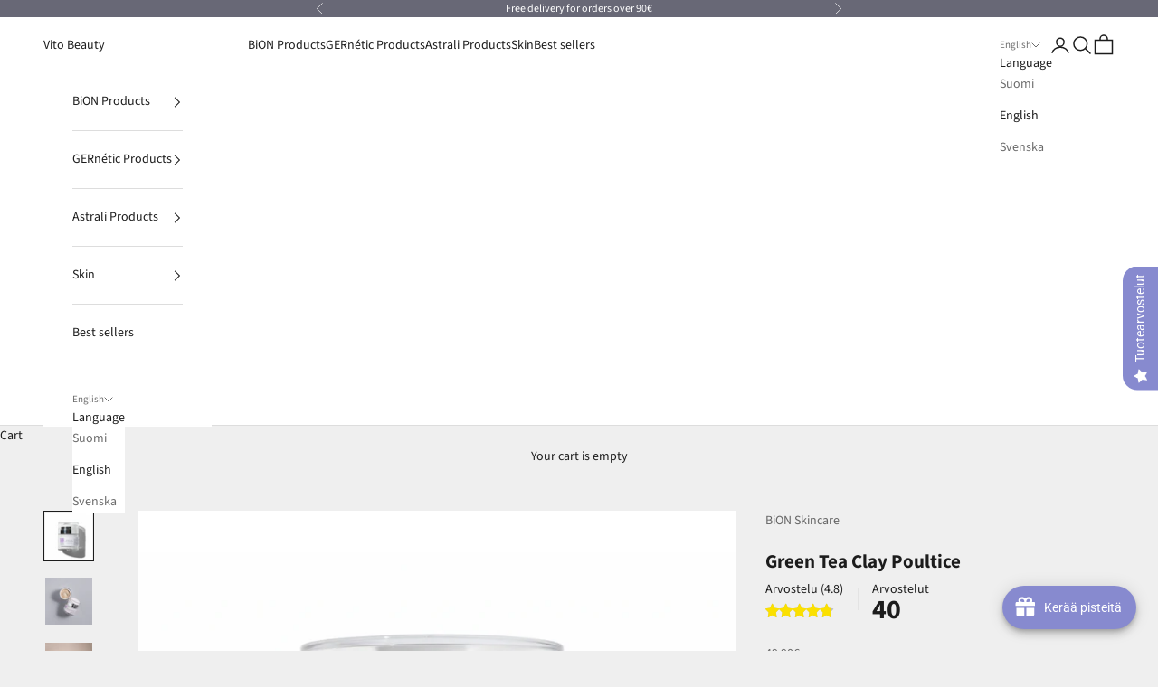

--- FILE ---
content_type: text/html; charset=utf-8
request_url: https://vitobeauty.fi/en/products/green-tea-clay-poultice-savinaamio
body_size: 95893
content:
<!doctype html>

<html lang="en" dir="ltr">
  <head>
    <meta charset="utf-8">
    <meta name="viewport" content="width=device-width, initial-scale=1.0, height=device-height, minimum-scale=1.0, maximum-scale=5.0">

    <title>Green Tea Clay Poultice</title><meta name="description" content="This deep cleansing and detoxifying mask is essential for all skin types that are prone to acne, impurities and congestion. The ultra-absorbent clay base acts like a magnet, attracting excess oil, bacteria and impurities. The cleansing effect is also enhanced by the mineral-rich clay&#39;s ability to absorb deep into the p"><link rel="canonical" href="https://vitobeauty.fi/en/products/green-tea-clay-poultice-savinaamio"><link rel="shortcut icon" href="//vitobeauty.fi/cdn/shop/files/vitobeauty-logo_ec70f3cf-93c0-4d09-9cf2-4f4a06c31400.png?v=1651133409&width=96">
      <link rel="apple-touch-icon" href="//vitobeauty.fi/cdn/shop/files/vitobeauty-logo_ec70f3cf-93c0-4d09-9cf2-4f4a06c31400.png?v=1651133409&width=180"><link rel="preconnect" href="https://fonts.shopifycdn.com" crossorigin><link rel="preload" href="//vitobeauty.fi/cdn/fonts/jost/jost_n4.d47a1b6347ce4a4c9f437608011273009d91f2b7.woff2" as="font" type="font/woff2" crossorigin><link rel="preload" href="//vitobeauty.fi/cdn/fonts/source_sans_pro/sourcesanspro_n4.50ae3e156aed9a794db7e94c4d00984c7b66616c.woff2" as="font" type="font/woff2" crossorigin><meta property="og:type" content="product">
  <meta property="og:title" content="Green Tea Clay Poultice">
  <meta property="product:price:amount" content="49,90">
  <meta property="product:price:currency" content="EUR">
  <meta property="product:availability" content="in stock"><meta property="og:image" content="http://vitobeauty.fi/cdn/shop/files/bionskincare-greentea-retail.png?v=1758818970&width=2048">
  <meta property="og:image:secure_url" content="https://vitobeauty.fi/cdn/shop/files/bionskincare-greentea-retail.png?v=1758818970&width=2048">
  <meta property="og:image:width" content="2080">
  <meta property="og:image:height" content="2080"><meta property="og:description" content="This deep cleansing and detoxifying mask is essential for all skin types that are prone to acne, impurities and congestion. The ultra-absorbent clay base acts like a magnet, attracting excess oil, bacteria and impurities. The cleansing effect is also enhanced by the mineral-rich clay&#39;s ability to absorb deep into the p"><meta property="og:url" content="https://vitobeauty.fi/en/products/green-tea-clay-poultice-savinaamio">
<meta property="og:site_name" content="Vito Beauty"><meta name="twitter:card" content="summary"><meta name="twitter:title" content="Green Tea Clay Poultice">
  <meta name="twitter:description" content="This deep cleansing and detoxifying mask is essential for all skin types that are prone to acne, impurities and congestion. The ultra-absorbent clay base acts like a magnet, attracting excess oil, bacteria and impurities. The cleansing effect is also enhanced by the mineral-rich clay&#39;s ability to absorb deep into the pores, cleaning and pulling away toxins and waste materials accumulated in them. With regular use of the product, you keep the symptoms of acne under complete control and prevent new impurities and blackheads from forming. DetailsThe mineral-rich clay mask deep cleans the skin pores and speeds up the cleansing of the skin from impurities and acne. This clay mask is the perfect way to soothe and cleanse the skin immediately - it fights against already existing impurities and prevents new flare-ups. Zinc oxide soothes inflammations in the pores and protects"><meta name="twitter:image" content="https://vitobeauty.fi/cdn/shop/files/bionskincare-greentea-retail.png?crop=center&height=1200&v=1758818970&width=1200">
  <meta name="twitter:image:alt" content="Green Tea Clay Poultice - savinaamio - Vito Beauty"><script async crossorigin fetchpriority="high" src="/cdn/shopifycloud/importmap-polyfill/es-modules-shim.2.4.0.js"></script>
<script type="application/ld+json">{"@context":"http:\/\/schema.org\/","@id":"\/en\/products\/green-tea-clay-poultice-savinaamio#product","@type":"ProductGroup","brand":{"@type":"Brand","name":"BiON Skincare"},"category":"Skin Care","description":"This deep cleansing and detoxifying mask is essential for all skin types that are prone to acne, impurities and congestion. The ultra-absorbent clay base acts like a magnet, attracting excess oil, bacteria and impurities. The cleansing effect is also enhanced by the mineral-rich clay's ability to absorb deep into the pores, cleaning and pulling away toxins and waste materials accumulated in them. With regular use of the product, you keep the symptoms of acne under complete control and prevent new impurities and blackheads from forming.\nDetailsThe mineral-rich clay mask deep cleans the skin pores and speeds up the cleansing of the skin from impurities and acne. This clay mask is the perfect way to soothe and cleanse the skin immediately - it fights against already existing impurities and prevents new flare-ups. Zinc oxide soothes inflammations in the pores and protects the skin from external stimuli, significantly strengthening the skin's resistance. The added organic sulfur helps dissolve slag blockages in the pores (which acne bacteria use for food). The added moisturizing ingredients of the clay mask, which dries smooth and thin, effectively maintain the skin's moisture balance and softness.\nThe mineral-rich clay base absorbs sebum, waste materials, bacteria and toxins like a magnet, speeding up the cleansing of the skinA generous amount of inflammation-soothing Omega fatty acids that strengthen the skin's healthy microbial population that takes care of immunityOrganic sulfur reduces acne inflammation in the pores and dissolves acne-forming slag blockagesA fresh and herbal combination of antioxidant, antibacterial and soothing plant extracts that take care of the skin's well-beingSuper antioxidant green tea effectively soothes inflammation and prevents acne damagePlant-derived phospholipids and lecithin balance the skin's natural moisture balance and lubricate the skin's protective lipid layer\nFor?For the treatment of acne and rosacea, for the prevention of impurities and acne infections, for the treatment and prevention of blackheads, for soothing inflammatory conditions, for deep cleansing of the skin\n\u0026nbsp;","hasVariant":[{"@id":"\/en\/products\/green-tea-clay-poultice-savinaamio?variant=31988151943212#variant","@type":"Product","image":"https:\/\/vitobeauty.fi\/cdn\/shop\/files\/bionskincare-greentea-retail.png?v=1758818970\u0026width=1920","name":"Green Tea Clay Poultice - 65ml","offers":{"@id":"\/en\/products\/green-tea-clay-poultice-savinaamio?variant=31988151943212#offer","@type":"Offer","availability":"http:\/\/schema.org\/InStock","price":"49.90","priceCurrency":"EUR","url":"https:\/\/vitobeauty.fi\/en\/products\/green-tea-clay-poultice-savinaamio?variant=31988151943212"},"sku":"NF25"}],"name":"Green Tea Clay Poultice","productGroupID":"4497029660716","url":"https:\/\/vitobeauty.fi\/en\/products\/green-tea-clay-poultice-savinaamio"}</script><script type="application/ld+json">
  {
    "@context": "https://schema.org",
    "@type": "BreadcrumbList",
    "itemListElement": [{
        "@type": "ListItem",
        "position": 1,
        "name": "Home",
        "item": "https://vitobeauty.fi"
      },{
            "@type": "ListItem",
            "position": 2,
            "name": "Green Tea Clay Poultice",
            "item": "https://vitobeauty.fi/en/products/green-tea-clay-poultice-savinaamio"
          }]
  }
</script><style>/* Typography (heading) */
  @font-face {
  font-family: Jost;
  font-weight: 400;
  font-style: normal;
  font-display: fallback;
  src: url("//vitobeauty.fi/cdn/fonts/jost/jost_n4.d47a1b6347ce4a4c9f437608011273009d91f2b7.woff2") format("woff2"),
       url("//vitobeauty.fi/cdn/fonts/jost/jost_n4.791c46290e672b3f85c3d1c651ef2efa3819eadd.woff") format("woff");
}

@font-face {
  font-family: Jost;
  font-weight: 400;
  font-style: italic;
  font-display: fallback;
  src: url("//vitobeauty.fi/cdn/fonts/jost/jost_i4.b690098389649750ada222b9763d55796c5283a5.woff2") format("woff2"),
       url("//vitobeauty.fi/cdn/fonts/jost/jost_i4.fd766415a47e50b9e391ae7ec04e2ae25e7e28b0.woff") format("woff");
}

/* Typography (body) */
  @font-face {
  font-family: "Source Sans Pro";
  font-weight: 400;
  font-style: normal;
  font-display: fallback;
  src: url("//vitobeauty.fi/cdn/fonts/source_sans_pro/sourcesanspro_n4.50ae3e156aed9a794db7e94c4d00984c7b66616c.woff2") format("woff2"),
       url("//vitobeauty.fi/cdn/fonts/source_sans_pro/sourcesanspro_n4.d1662e048bd96ae7123e46600ff9744c0d84502d.woff") format("woff");
}

@font-face {
  font-family: "Source Sans Pro";
  font-weight: 400;
  font-style: italic;
  font-display: fallback;
  src: url("//vitobeauty.fi/cdn/fonts/source_sans_pro/sourcesanspro_i4.130f29b9baa0095b80aea9236ca9ef6ab0069c67.woff2") format("woff2"),
       url("//vitobeauty.fi/cdn/fonts/source_sans_pro/sourcesanspro_i4.6146c8c8ae7b8853ccbbc8b859fcf805016ee743.woff") format("woff");
}

@font-face {
  font-family: "Source Sans Pro";
  font-weight: 700;
  font-style: normal;
  font-display: fallback;
  src: url("//vitobeauty.fi/cdn/fonts/source_sans_pro/sourcesanspro_n7.41cbad1715ffa6489ec3aab1c16fda6d5bdf2235.woff2") format("woff2"),
       url("//vitobeauty.fi/cdn/fonts/source_sans_pro/sourcesanspro_n7.01173495588557d2be0eb2bb2ecdf8e4f01cf917.woff") format("woff");
}

@font-face {
  font-family: "Source Sans Pro";
  font-weight: 700;
  font-style: italic;
  font-display: fallback;
  src: url("//vitobeauty.fi/cdn/fonts/source_sans_pro/sourcesanspro_i7.98bb15b3a23880a6e1d86ade6dbb197526ff768d.woff2") format("woff2"),
       url("//vitobeauty.fi/cdn/fonts/source_sans_pro/sourcesanspro_i7.6274cea5e22a575d33653322a4399caadffb1338.woff") format("woff");
}

:root {
    /* Container */
    --container-max-width: 100%;
    --container-xxs-max-width: 27.5rem; /* 440px */
    --container-xs-max-width: 42.5rem; /* 680px */
    --container-sm-max-width: 61.25rem; /* 980px */
    --container-md-max-width: 71.875rem; /* 1150px */
    --container-lg-max-width: 78.75rem; /* 1260px */
    --container-xl-max-width: 85rem; /* 1360px */
    --container-gutter: 1.25rem;

    --section-vertical-spacing: 2.5rem;
    --section-vertical-spacing-tight:2.5rem;

    --section-stack-gap:2.25rem;
    --section-stack-gap-tight:2.25rem;

    /* Form settings */
    --form-gap: 1.25rem; /* Gap between fieldset and submit button */
    --fieldset-gap: 1rem; /* Gap between each form input within a fieldset */
    --form-control-gap: 0.625rem; /* Gap between input and label (ignored for floating label) */
    --checkbox-control-gap: 0.75rem; /* Horizontal gap between checkbox and its associated label */
    --input-padding-block: 0.65rem; /* Vertical padding for input, textarea and native select */
    --input-padding-inline: 0.8rem; /* Horizontal padding for input, textarea and native select */
    --checkbox-size: 0.875rem; /* Size (width and height) for checkbox */

    /* Other sizes */
    --sticky-area-height: calc(var(--announcement-bar-is-sticky, 0) * var(--announcement-bar-height, 0px) + var(--header-is-sticky, 0) * var(--header-is-visible, 1) * var(--header-height, 0px));

    /* RTL support */
    --transform-logical-flip: 1;
    --transform-origin-start: left;
    --transform-origin-end: right;

    /**
     * ---------------------------------------------------------------------
     * TYPOGRAPHY
     * ---------------------------------------------------------------------
     */

    /* Font properties */
    --heading-font-family: Jost, sans-serif;
    --heading-font-weight: 400;
    --heading-font-style: normal;
    --heading-text-transform: uppercase;
    --heading-letter-spacing: 0.18em;
    --text-font-family: "Source Sans Pro", sans-serif;
    --text-font-weight: 400;
    --text-font-style: normal;
    --text-letter-spacing: 0.0em;
    --button-font: var(--text-font-style) var(--text-font-weight) var(--text-sm) / 1.65 var(--text-font-family);
    --button-text-transform: uppercase;
    --button-letter-spacing: 0.18em;

    /* Font sizes */--text-heading-size-factor: 0.9;
    --text-h1: max(0.6875rem, clamp(1.375rem, 1.146341463414634rem + 0.975609756097561vw, 2rem) * var(--text-heading-size-factor));
    --text-h2: max(0.6875rem, clamp(1.25rem, 1.0670731707317074rem + 0.7804878048780488vw, 1.75rem) * var(--text-heading-size-factor));
    --text-h3: max(0.6875rem, clamp(1.125rem, 1.0335365853658536rem + 0.3902439024390244vw, 1.375rem) * var(--text-heading-size-factor));
    --text-h4: max(0.6875rem, clamp(1rem, 0.9542682926829268rem + 0.1951219512195122vw, 1.125rem) * var(--text-heading-size-factor));
    --text-h5: calc(0.875rem * var(--text-heading-size-factor));
    --text-h6: calc(0.75rem * var(--text-heading-size-factor));

    --text-xs: 0.75rem;
    --text-sm: 0.8125rem;
    --text-base: 0.875rem;
    --text-lg: 1.0rem;
    --text-xl: 1.125rem;

    /* Rounded variables (used for border radius) */
    --rounded-full: 9999px;
    --button-border-radius: 0.0rem;
    --input-border-radius: 0.0rem;

    /* Box shadow */
    --shadow-sm: 0 2px 8px rgb(0 0 0 / 0.05);
    --shadow: 0 5px 15px rgb(0 0 0 / 0.05);
    --shadow-md: 0 5px 30px rgb(0 0 0 / 0.05);
    --shadow-block: px px px rgb(var(--text-primary) / 0.0);

    /**
     * ---------------------------------------------------------------------
     * OTHER
     * ---------------------------------------------------------------------
     */

    --checkmark-svg-url: url(//vitobeauty.fi/cdn/shop/t/9/assets/checkmark.svg?v=77552481021870063511761218961);
    --cursor-zoom-in-svg-url: url(//vitobeauty.fi/cdn/shop/t/9/assets/cursor-zoom-in.svg?v=53880737899771658811761218961);
  }

  [dir="rtl"]:root {
    /* RTL support */
    --transform-logical-flip: -1;
    --transform-origin-start: right;
    --transform-origin-end: left;
  }

  @media screen and (min-width: 700px) {
    :root {
      /* Typography (font size) */
      --text-xs: 0.75rem;
      --text-sm: 0.8125rem;
      --text-base: 0.875rem;
      --text-lg: 1.0rem;
      --text-xl: 1.25rem;

      /* Spacing settings */
      --container-gutter: 2rem;
    }
  }

  @media screen and (min-width: 1000px) {
    :root {
      /* Spacing settings */
      --container-gutter: 3rem;

      --section-vertical-spacing: 4rem;
      --section-vertical-spacing-tight: 4rem;

      --section-stack-gap:3rem;
      --section-stack-gap-tight:3rem;
    }
  }:root {/* Overlay used for modal */
    --page-overlay: 0 0 0 / 0.4;

    /* We use the first scheme background as default */
    --page-background: ;

    /* Product colors */
    --on-sale-text: 28 28 28;
    --on-sale-badge-background: 28 28 28;
    --on-sale-badge-text: 255 255 255;
    --sold-out-badge-background: 239 239 239;
    --sold-out-badge-text: 0 0 0 / 0.65;
    --custom-badge-background: 151 148 151;
    --custom-badge-text: 255 255 255;
    --star-color: 28 28 28;

    /* Status colors */
    --success-background: 212 227 203;
    --success-text: 48 122 7;
    --warning-background: 253 241 224;
    --warning-text: 237 138 0;
    --error-background: 243 204 204;
    --error-text: 203 43 43;
  }.color-scheme--scheme-1 {
      /* Color settings */--accent: 140 137 148;
      --text-color: 28 28 28;
      --background: 239 239 239 / 1.0;
      --background-without-opacity: 239 239 239;
      --background-gradient: ;--border-color: 207 207 207;/* Button colors */
      --button-background: 140 137 148;
      --button-text-color: 255 255 255;

      /* Circled buttons */
      --circle-button-background: 255 255 255;
      --circle-button-text-color: 28 28 28;
    }.shopify-section:has(.section-spacing.color-scheme--bg-609ecfcfee2f667ac6c12366fc6ece56) + .shopify-section:has(.section-spacing.color-scheme--bg-609ecfcfee2f667ac6c12366fc6ece56:not(.bordered-section)) .section-spacing {
      padding-block-start: 0;
    }.color-scheme--scheme-2 {
      /* Color settings */--accent: 28 28 28;
      --text-color: 28 28 28;
      --background: 255 255 255 / 1.0;
      --background-without-opacity: 255 255 255;
      --background-gradient: ;--border-color: 221 221 221;/* Button colors */
      --button-background: 28 28 28;
      --button-text-color: 255 255 255;

      /* Circled buttons */
      --circle-button-background: 255 255 255;
      --circle-button-text-color: 28 28 28;
    }.shopify-section:has(.section-spacing.color-scheme--bg-54922f2e920ba8346f6dc0fba343d673) + .shopify-section:has(.section-spacing.color-scheme--bg-54922f2e920ba8346f6dc0fba343d673:not(.bordered-section)) .section-spacing {
      padding-block-start: 0;
    }.color-scheme--scheme-3 {
      /* Color settings */--accent: 255 255 255;
      --text-color: 255 255 255;
      --background: 104 104 118 / 1.0;
      --background-without-opacity: 104 104 118;
      --background-gradient: ;--border-color: 127 127 139;/* Button colors */
      --button-background: 255 255 255;
      --button-text-color: 28 28 28;

      /* Circled buttons */
      --circle-button-background: 255 255 255;
      --circle-button-text-color: 28 28 28;
    }.shopify-section:has(.section-spacing.color-scheme--bg-f282ce2be3a86d3555d2fc7fca4ff0ca) + .shopify-section:has(.section-spacing.color-scheme--bg-f282ce2be3a86d3555d2fc7fca4ff0ca:not(.bordered-section)) .section-spacing {
      padding-block-start: 0;
    }.color-scheme--scheme-4 {
      /* Color settings */--accent: 255 255 255;
      --text-color: 255 255 255;
      --background: 0 0 0 / 0.0;
      --background-without-opacity: 0 0 0;
      --background-gradient: ;--border-color: 255 255 255;/* Button colors */
      --button-background: 255 255 255;
      --button-text-color: 28 28 28;

      /* Circled buttons */
      --circle-button-background: 255 255 255;
      --circle-button-text-color: 28 28 28;
    }.shopify-section:has(.section-spacing.color-scheme--bg-3671eee015764974ee0aef1536023e0f) + .shopify-section:has(.section-spacing.color-scheme--bg-3671eee015764974ee0aef1536023e0f:not(.bordered-section)) .section-spacing {
      padding-block-start: 0;
    }.color-scheme--dialog {
      /* Color settings */--accent: 28 28 28;
      --text-color: 28 28 28;
      --background: 255 255 255 / 1.0;
      --background-without-opacity: 255 255 255;
      --background-gradient: ;--border-color: 221 221 221;/* Button colors */
      --button-background: 28 28 28;
      --button-text-color: 255 255 255;

      /* Circled buttons */
      --circle-button-background: 255 255 255;
      --circle-button-text-color: 28 28 28;
    }
</style><script>
  // This allows to expose several variables to the global scope, to be used in scripts
  window.themeVariables = {
    settings: {
      showPageTransition: null,
      pageType: "product",
      moneyFormat: "{{amount_with_comma_separator}}€",
      moneyWithCurrencyFormat: "{{amount_with_comma_separator}}€",
      currencyCodeEnabled: false,
      cartType: "drawer",
      staggerMenuApparition: true
    },

    strings: {
      addedToCart: "Added to your cart!",
      closeGallery: "Close gallery",
      zoomGallery: "Zoom picture",
      errorGallery: "Image cannot be loaded",
      shippingEstimatorNoResults: "Sorry, we do not ship to your address.",
      shippingEstimatorOneResult: "There is one shipping rate for your address:",
      shippingEstimatorMultipleResults: "There are several shipping rates for your address:",
      shippingEstimatorError: "One or more error occurred while retrieving shipping rates:",
      next: "Next",
      previous: "Previous"
    },

    mediaQueries: {
      'sm': 'screen and (min-width: 700px)',
      'md': 'screen and (min-width: 1000px)',
      'lg': 'screen and (min-width: 1150px)',
      'xl': 'screen and (min-width: 1400px)',
      '2xl': 'screen and (min-width: 1600px)',
      'sm-max': 'screen and (max-width: 699px)',
      'md-max': 'screen and (max-width: 999px)',
      'lg-max': 'screen and (max-width: 1149px)',
      'xl-max': 'screen and (max-width: 1399px)',
      '2xl-max': 'screen and (max-width: 1599px)',
      'motion-safe': '(prefers-reduced-motion: no-preference)',
      'motion-reduce': '(prefers-reduced-motion: reduce)',
      'supports-hover': 'screen and (pointer: fine)',
      'supports-touch': 'screen and (hover: none)'
    }
  };</script><script type="importmap">{
        "imports": {
          "vendor": "//vitobeauty.fi/cdn/shop/t/9/assets/vendor.min.js?v=118757129943152772801761218944",
          "theme": "//vitobeauty.fi/cdn/shop/t/9/assets/theme.js?v=101968322525841978421761218943",
          "photoswipe": "//vitobeauty.fi/cdn/shop/t/9/assets/photoswipe.min.js?v=13374349288281597431761218941"
        }
      }
    </script>

    <script type="module" src="//vitobeauty.fi/cdn/shop/t/9/assets/vendor.min.js?v=118757129943152772801761218944"></script>
    <script type="module" src="//vitobeauty.fi/cdn/shop/t/9/assets/theme.js?v=101968322525841978421761218943"></script>

    <script>window.performance && window.performance.mark && window.performance.mark('shopify.content_for_header.start');</script><meta name="google-site-verification" content="sNlwooCpapdcxl80kn64e9sOBxDPViVXCDtrQQr1dqw">
<meta id="shopify-digital-wallet" name="shopify-digital-wallet" content="/31070355500/digital_wallets/dialog">
<meta name="shopify-checkout-api-token" content="83ce9a424ff2012cfa8f901d79b826b3">
<meta id="in-context-paypal-metadata" data-shop-id="31070355500" data-venmo-supported="false" data-environment="production" data-locale="en_US" data-paypal-v4="true" data-currency="EUR">
<link rel="alternate" hreflang="x-default" href="https://vitobeauty.fi/products/green-tea-clay-poultice-savinaamio">
<link rel="alternate" hreflang="fi" href="https://vitobeauty.fi/products/green-tea-clay-poultice-savinaamio">
<link rel="alternate" hreflang="en" href="https://vitobeauty.fi/en/products/green-tea-clay-poultice-savinaamio">
<link rel="alternate" hreflang="sv" href="https://vitobeauty.fi/sv/products/green-tea-clay-poultice-savinaamio">
<link rel="alternate" type="application/json+oembed" href="https://vitobeauty.fi/en/products/green-tea-clay-poultice-savinaamio.oembed">
<script async="async" src="/checkouts/internal/preloads.js?locale=en-FI"></script>
<link rel="preconnect" href="https://shop.app" crossorigin="anonymous">
<script async="async" src="https://shop.app/checkouts/internal/preloads.js?locale=en-FI&shop_id=31070355500" crossorigin="anonymous"></script>
<script id="apple-pay-shop-capabilities" type="application/json">{"shopId":31070355500,"countryCode":"FI","currencyCode":"EUR","merchantCapabilities":["supports3DS"],"merchantId":"gid:\/\/shopify\/Shop\/31070355500","merchantName":"Vito Beauty","requiredBillingContactFields":["postalAddress","email","phone"],"requiredShippingContactFields":["postalAddress","email","phone"],"shippingType":"shipping","supportedNetworks":["visa","maestro","masterCard","amex"],"total":{"type":"pending","label":"Vito Beauty","amount":"1.00"},"shopifyPaymentsEnabled":true,"supportsSubscriptions":true}</script>
<script id="shopify-features" type="application/json">{"accessToken":"83ce9a424ff2012cfa8f901d79b826b3","betas":["rich-media-storefront-analytics"],"domain":"vitobeauty.fi","predictiveSearch":true,"shopId":31070355500,"locale":"en"}</script>
<script>var Shopify = Shopify || {};
Shopify.shop = "bionsuomi.myshopify.com";
Shopify.locale = "en";
Shopify.currency = {"active":"EUR","rate":"1.0"};
Shopify.country = "FI";
Shopify.theme = {"name":"Vito Beauty (Prestige 10.10.01) 10\/25","id":181493104963,"schema_name":"Prestige","schema_version":"10.10.1","theme_store_id":855,"role":"main"};
Shopify.theme.handle = "null";
Shopify.theme.style = {"id":null,"handle":null};
Shopify.cdnHost = "vitobeauty.fi/cdn";
Shopify.routes = Shopify.routes || {};
Shopify.routes.root = "/en/";</script>
<script type="module">!function(o){(o.Shopify=o.Shopify||{}).modules=!0}(window);</script>
<script>!function(o){function n(){var o=[];function n(){o.push(Array.prototype.slice.apply(arguments))}return n.q=o,n}var t=o.Shopify=o.Shopify||{};t.loadFeatures=n(),t.autoloadFeatures=n()}(window);</script>
<script>
  window.ShopifyPay = window.ShopifyPay || {};
  window.ShopifyPay.apiHost = "shop.app\/pay";
  window.ShopifyPay.redirectState = null;
</script>
<script id="shop-js-analytics" type="application/json">{"pageType":"product"}</script>
<script defer="defer" async type="module" src="//vitobeauty.fi/cdn/shopifycloud/shop-js/modules/v2/client.init-shop-cart-sync_CG-L-Qzi.en.esm.js"></script>
<script defer="defer" async type="module" src="//vitobeauty.fi/cdn/shopifycloud/shop-js/modules/v2/chunk.common_B8yXDTDb.esm.js"></script>
<script type="module">
  await import("//vitobeauty.fi/cdn/shopifycloud/shop-js/modules/v2/client.init-shop-cart-sync_CG-L-Qzi.en.esm.js");
await import("//vitobeauty.fi/cdn/shopifycloud/shop-js/modules/v2/chunk.common_B8yXDTDb.esm.js");

  window.Shopify.SignInWithShop?.initShopCartSync?.({"fedCMEnabled":true,"windoidEnabled":true});

</script>
<script>
  window.Shopify = window.Shopify || {};
  if (!window.Shopify.featureAssets) window.Shopify.featureAssets = {};
  window.Shopify.featureAssets['shop-js'] = {"shop-cart-sync":["modules/v2/client.shop-cart-sync_C7TtgCZT.en.esm.js","modules/v2/chunk.common_B8yXDTDb.esm.js"],"shop-button":["modules/v2/client.shop-button_aOcg-RjH.en.esm.js","modules/v2/chunk.common_B8yXDTDb.esm.js"],"init-shop-email-lookup-coordinator":["modules/v2/client.init-shop-email-lookup-coordinator_D-37GF_a.en.esm.js","modules/v2/chunk.common_B8yXDTDb.esm.js"],"init-fed-cm":["modules/v2/client.init-fed-cm_DGh7x7ZX.en.esm.js","modules/v2/chunk.common_B8yXDTDb.esm.js"],"init-windoid":["modules/v2/client.init-windoid_C5PxDKWE.en.esm.js","modules/v2/chunk.common_B8yXDTDb.esm.js"],"shop-toast-manager":["modules/v2/client.shop-toast-manager_BmSBWum3.en.esm.js","modules/v2/chunk.common_B8yXDTDb.esm.js"],"shop-cash-offers":["modules/v2/client.shop-cash-offers_DkchToOx.en.esm.js","modules/v2/chunk.common_B8yXDTDb.esm.js","modules/v2/chunk.modal_dvVUSHam.esm.js"],"init-shop-cart-sync":["modules/v2/client.init-shop-cart-sync_CG-L-Qzi.en.esm.js","modules/v2/chunk.common_B8yXDTDb.esm.js"],"avatar":["modules/v2/client.avatar_BTnouDA3.en.esm.js"],"shop-login-button":["modules/v2/client.shop-login-button_DrVPCwAQ.en.esm.js","modules/v2/chunk.common_B8yXDTDb.esm.js","modules/v2/chunk.modal_dvVUSHam.esm.js"],"pay-button":["modules/v2/client.pay-button_Cw45D1uM.en.esm.js","modules/v2/chunk.common_B8yXDTDb.esm.js"],"init-customer-accounts":["modules/v2/client.init-customer-accounts_BNYsaOzg.en.esm.js","modules/v2/client.shop-login-button_DrVPCwAQ.en.esm.js","modules/v2/chunk.common_B8yXDTDb.esm.js","modules/v2/chunk.modal_dvVUSHam.esm.js"],"checkout-modal":["modules/v2/client.checkout-modal_NoX7b1qq.en.esm.js","modules/v2/chunk.common_B8yXDTDb.esm.js","modules/v2/chunk.modal_dvVUSHam.esm.js"],"init-customer-accounts-sign-up":["modules/v2/client.init-customer-accounts-sign-up_pIEGEpjr.en.esm.js","modules/v2/client.shop-login-button_DrVPCwAQ.en.esm.js","modules/v2/chunk.common_B8yXDTDb.esm.js","modules/v2/chunk.modal_dvVUSHam.esm.js"],"init-shop-for-new-customer-accounts":["modules/v2/client.init-shop-for-new-customer-accounts_BIu2e6le.en.esm.js","modules/v2/client.shop-login-button_DrVPCwAQ.en.esm.js","modules/v2/chunk.common_B8yXDTDb.esm.js","modules/v2/chunk.modal_dvVUSHam.esm.js"],"shop-follow-button":["modules/v2/client.shop-follow-button_B6YY9G4U.en.esm.js","modules/v2/chunk.common_B8yXDTDb.esm.js","modules/v2/chunk.modal_dvVUSHam.esm.js"],"lead-capture":["modules/v2/client.lead-capture_o2hOda6W.en.esm.js","modules/v2/chunk.common_B8yXDTDb.esm.js","modules/v2/chunk.modal_dvVUSHam.esm.js"],"shop-login":["modules/v2/client.shop-login_DA8-MZ-E.en.esm.js","modules/v2/chunk.common_B8yXDTDb.esm.js","modules/v2/chunk.modal_dvVUSHam.esm.js"],"payment-terms":["modules/v2/client.payment-terms_BFsudFhJ.en.esm.js","modules/v2/chunk.common_B8yXDTDb.esm.js","modules/v2/chunk.modal_dvVUSHam.esm.js"]};
</script>
<script>(function() {
  var isLoaded = false;
  function asyncLoad() {
    if (isLoaded) return;
    isLoaded = true;
    var urls = ["https:\/\/joy.avada.io\/scripttag\/avada-joy-tracking.min.js?shop=bionsuomi.myshopify.com","https:\/\/cdn.nfcube.com\/instafeed-c2aa68f02da68b23b4e8a6f489621b94.js?shop=bionsuomi.myshopify.com"];
    for (var i = 0; i < urls.length; i++) {
      var s = document.createElement('script');
      s.type = 'text/javascript';
      s.async = true;
      s.src = urls[i];
      var x = document.getElementsByTagName('script')[0];
      x.parentNode.insertBefore(s, x);
    }
  };
  if(window.attachEvent) {
    window.attachEvent('onload', asyncLoad);
  } else {
    window.addEventListener('load', asyncLoad, false);
  }
})();</script>
<script id="__st">var __st={"a":31070355500,"offset":7200,"reqid":"b179addf-c208-4c85-9a72-c6491e7525ac-1768291364","pageurl":"vitobeauty.fi\/en\/products\/green-tea-clay-poultice-savinaamio","u":"c8dea8f913c7","p":"product","rtyp":"product","rid":4497029660716};</script>
<script>window.ShopifyPaypalV4VisibilityTracking = true;</script>
<script id="captcha-bootstrap">!function(){'use strict';const t='contact',e='account',n='new_comment',o=[[t,t],['blogs',n],['comments',n],[t,'customer']],c=[[e,'customer_login'],[e,'guest_login'],[e,'recover_customer_password'],[e,'create_customer']],r=t=>t.map((([t,e])=>`form[action*='/${t}']:not([data-nocaptcha='true']) input[name='form_type'][value='${e}']`)).join(','),a=t=>()=>t?[...document.querySelectorAll(t)].map((t=>t.form)):[];function s(){const t=[...o],e=r(t);return a(e)}const i='password',u='form_key',d=['recaptcha-v3-token','g-recaptcha-response','h-captcha-response',i],f=()=>{try{return window.sessionStorage}catch{return}},m='__shopify_v',_=t=>t.elements[u];function p(t,e,n=!1){try{const o=window.sessionStorage,c=JSON.parse(o.getItem(e)),{data:r}=function(t){const{data:e,action:n}=t;return t[m]||n?{data:e,action:n}:{data:t,action:n}}(c);for(const[e,n]of Object.entries(r))t.elements[e]&&(t.elements[e].value=n);n&&o.removeItem(e)}catch(o){console.error('form repopulation failed',{error:o})}}const l='form_type',E='cptcha';function T(t){t.dataset[E]=!0}const w=window,h=w.document,L='Shopify',v='ce_forms',y='captcha';let A=!1;((t,e)=>{const n=(g='f06e6c50-85a8-45c8-87d0-21a2b65856fe',I='https://cdn.shopify.com/shopifycloud/storefront-forms-hcaptcha/ce_storefront_forms_captcha_hcaptcha.v1.5.2.iife.js',D={infoText:'Protected by hCaptcha',privacyText:'Privacy',termsText:'Terms'},(t,e,n)=>{const o=w[L][v],c=o.bindForm;if(c)return c(t,g,e,D).then(n);var r;o.q.push([[t,g,e,D],n]),r=I,A||(h.body.append(Object.assign(h.createElement('script'),{id:'captcha-provider',async:!0,src:r})),A=!0)});var g,I,D;w[L]=w[L]||{},w[L][v]=w[L][v]||{},w[L][v].q=[],w[L][y]=w[L][y]||{},w[L][y].protect=function(t,e){n(t,void 0,e),T(t)},Object.freeze(w[L][y]),function(t,e,n,w,h,L){const[v,y,A,g]=function(t,e,n){const i=e?o:[],u=t?c:[],d=[...i,...u],f=r(d),m=r(i),_=r(d.filter((([t,e])=>n.includes(e))));return[a(f),a(m),a(_),s()]}(w,h,L),I=t=>{const e=t.target;return e instanceof HTMLFormElement?e:e&&e.form},D=t=>v().includes(t);t.addEventListener('submit',(t=>{const e=I(t);if(!e)return;const n=D(e)&&!e.dataset.hcaptchaBound&&!e.dataset.recaptchaBound,o=_(e),c=g().includes(e)&&(!o||!o.value);(n||c)&&t.preventDefault(),c&&!n&&(function(t){try{if(!f())return;!function(t){const e=f();if(!e)return;const n=_(t);if(!n)return;const o=n.value;o&&e.removeItem(o)}(t);const e=Array.from(Array(32),(()=>Math.random().toString(36)[2])).join('');!function(t,e){_(t)||t.append(Object.assign(document.createElement('input'),{type:'hidden',name:u})),t.elements[u].value=e}(t,e),function(t,e){const n=f();if(!n)return;const o=[...t.querySelectorAll(`input[type='${i}']`)].map((({name:t})=>t)),c=[...d,...o],r={};for(const[a,s]of new FormData(t).entries())c.includes(a)||(r[a]=s);n.setItem(e,JSON.stringify({[m]:1,action:t.action,data:r}))}(t,e)}catch(e){console.error('failed to persist form',e)}}(e),e.submit())}));const S=(t,e)=>{t&&!t.dataset[E]&&(n(t,e.some((e=>e===t))),T(t))};for(const o of['focusin','change'])t.addEventListener(o,(t=>{const e=I(t);D(e)&&S(e,y())}));const B=e.get('form_key'),M=e.get(l),P=B&&M;t.addEventListener('DOMContentLoaded',(()=>{const t=y();if(P)for(const e of t)e.elements[l].value===M&&p(e,B);[...new Set([...A(),...v().filter((t=>'true'===t.dataset.shopifyCaptcha))])].forEach((e=>S(e,t)))}))}(h,new URLSearchParams(w.location.search),n,t,e,['guest_login'])})(!0,!0)}();</script>
<script integrity="sha256-4kQ18oKyAcykRKYeNunJcIwy7WH5gtpwJnB7kiuLZ1E=" data-source-attribution="shopify.loadfeatures" defer="defer" src="//vitobeauty.fi/cdn/shopifycloud/storefront/assets/storefront/load_feature-a0a9edcb.js" crossorigin="anonymous"></script>
<script crossorigin="anonymous" defer="defer" src="//vitobeauty.fi/cdn/shopifycloud/storefront/assets/shopify_pay/storefront-65b4c6d7.js?v=20250812"></script>
<script data-source-attribution="shopify.dynamic_checkout.dynamic.init">var Shopify=Shopify||{};Shopify.PaymentButton=Shopify.PaymentButton||{isStorefrontPortableWallets:!0,init:function(){window.Shopify.PaymentButton.init=function(){};var t=document.createElement("script");t.src="https://vitobeauty.fi/cdn/shopifycloud/portable-wallets/latest/portable-wallets.en.js",t.type="module",document.head.appendChild(t)}};
</script>
<script data-source-attribution="shopify.dynamic_checkout.buyer_consent">
  function portableWalletsHideBuyerConsent(e){var t=document.getElementById("shopify-buyer-consent"),n=document.getElementById("shopify-subscription-policy-button");t&&n&&(t.classList.add("hidden"),t.setAttribute("aria-hidden","true"),n.removeEventListener("click",e))}function portableWalletsShowBuyerConsent(e){var t=document.getElementById("shopify-buyer-consent"),n=document.getElementById("shopify-subscription-policy-button");t&&n&&(t.classList.remove("hidden"),t.removeAttribute("aria-hidden"),n.addEventListener("click",e))}window.Shopify?.PaymentButton&&(window.Shopify.PaymentButton.hideBuyerConsent=portableWalletsHideBuyerConsent,window.Shopify.PaymentButton.showBuyerConsent=portableWalletsShowBuyerConsent);
</script>
<script data-source-attribution="shopify.dynamic_checkout.cart.bootstrap">document.addEventListener("DOMContentLoaded",(function(){function t(){return document.querySelector("shopify-accelerated-checkout-cart, shopify-accelerated-checkout")}if(t())Shopify.PaymentButton.init();else{new MutationObserver((function(e,n){t()&&(Shopify.PaymentButton.init(),n.disconnect())})).observe(document.body,{childList:!0,subtree:!0})}}));
</script>
<script id='scb4127' type='text/javascript' async='' src='https://vitobeauty.fi/cdn/shopifycloud/privacy-banner/storefront-banner.js'></script><link id="shopify-accelerated-checkout-styles" rel="stylesheet" media="screen" href="https://vitobeauty.fi/cdn/shopifycloud/portable-wallets/latest/accelerated-checkout-backwards-compat.css" crossorigin="anonymous">
<style id="shopify-accelerated-checkout-cart">
        #shopify-buyer-consent {
  margin-top: 1em;
  display: inline-block;
  width: 100%;
}

#shopify-buyer-consent.hidden {
  display: none;
}

#shopify-subscription-policy-button {
  background: none;
  border: none;
  padding: 0;
  text-decoration: underline;
  font-size: inherit;
  cursor: pointer;
}

#shopify-subscription-policy-button::before {
  box-shadow: none;
}

      </style>

<script>window.performance && window.performance.mark && window.performance.mark('shopify.content_for_header.end');</script>
<link href="//vitobeauty.fi/cdn/shop/t/9/assets/theme.css?v=153002433258678615821761218942" rel="stylesheet" type="text/css" media="all" /><script src="https://cdn.shopify.com/extensions/f02887be-0d8d-4951-a1cc-019ed9b7b5a3/pretty-product-pages-1/assets/pretty-product-pages.js" type="text/javascript" defer="defer"></script>
<link href="https://cdn.shopify.com/extensions/f02887be-0d8d-4951-a1cc-019ed9b7b5a3/pretty-product-pages-1/assets/pretty-product-pages.css" rel="stylesheet" type="text/css" media="all">
<script src="https://cdn.shopify.com/extensions/019b0289-a7b2-75c4-bc89-75da59821462/avada-app-75/assets/air-reviews-block.js" type="text/javascript" defer="defer"></script>
<script src="https://cdn.shopify.com/extensions/019b0289-a7b2-75c4-bc89-75da59821462/avada-app-75/assets/air-reviews.js" type="text/javascript" defer="defer"></script>
<script src="https://cdn.shopify.com/extensions/019ba2a8-ed65-7a70-888b-d2b0a44d500b/orbe-1-414/assets/orbe.min.js" type="text/javascript" defer="defer"></script>
<link href="https://cdn.shopify.com/extensions/019ba2a8-ed65-7a70-888b-d2b0a44d500b/orbe-1-414/assets/md-app-modal.min.css" rel="stylesheet" type="text/css" media="all">
<script src="https://cdn.shopify.com/extensions/019bb05b-9757-7bff-a541-2b9b75a868dd/avada-joy-423/assets/avada-joy.js" type="text/javascript" defer="defer"></script>
<link href="https://monorail-edge.shopifysvc.com" rel="dns-prefetch">
<script>(function(){if ("sendBeacon" in navigator && "performance" in window) {try {var session_token_from_headers = performance.getEntriesByType('navigation')[0].serverTiming.find(x => x.name == '_s').description;} catch {var session_token_from_headers = undefined;}var session_cookie_matches = document.cookie.match(/_shopify_s=([^;]*)/);var session_token_from_cookie = session_cookie_matches && session_cookie_matches.length === 2 ? session_cookie_matches[1] : "";var session_token = session_token_from_headers || session_token_from_cookie || "";function handle_abandonment_event(e) {var entries = performance.getEntries().filter(function(entry) {return /monorail-edge.shopifysvc.com/.test(entry.name);});if (!window.abandonment_tracked && entries.length === 0) {window.abandonment_tracked = true;var currentMs = Date.now();var navigation_start = performance.timing.navigationStart;var payload = {shop_id: 31070355500,url: window.location.href,navigation_start,duration: currentMs - navigation_start,session_token,page_type: "product"};window.navigator.sendBeacon("https://monorail-edge.shopifysvc.com/v1/produce", JSON.stringify({schema_id: "online_store_buyer_site_abandonment/1.1",payload: payload,metadata: {event_created_at_ms: currentMs,event_sent_at_ms: currentMs}}));}}window.addEventListener('pagehide', handle_abandonment_event);}}());</script>
<script id="web-pixels-manager-setup">(function e(e,d,r,n,o){if(void 0===o&&(o={}),!Boolean(null===(a=null===(i=window.Shopify)||void 0===i?void 0:i.analytics)||void 0===a?void 0:a.replayQueue)){var i,a;window.Shopify=window.Shopify||{};var t=window.Shopify;t.analytics=t.analytics||{};var s=t.analytics;s.replayQueue=[],s.publish=function(e,d,r){return s.replayQueue.push([e,d,r]),!0};try{self.performance.mark("wpm:start")}catch(e){}var l=function(){var e={modern:/Edge?\/(1{2}[4-9]|1[2-9]\d|[2-9]\d{2}|\d{4,})\.\d+(\.\d+|)|Firefox\/(1{2}[4-9]|1[2-9]\d|[2-9]\d{2}|\d{4,})\.\d+(\.\d+|)|Chrom(ium|e)\/(9{2}|\d{3,})\.\d+(\.\d+|)|(Maci|X1{2}).+ Version\/(15\.\d+|(1[6-9]|[2-9]\d|\d{3,})\.\d+)([,.]\d+|)( \(\w+\)|)( Mobile\/\w+|) Safari\/|Chrome.+OPR\/(9{2}|\d{3,})\.\d+\.\d+|(CPU[ +]OS|iPhone[ +]OS|CPU[ +]iPhone|CPU IPhone OS|CPU iPad OS)[ +]+(15[._]\d+|(1[6-9]|[2-9]\d|\d{3,})[._]\d+)([._]\d+|)|Android:?[ /-](13[3-9]|1[4-9]\d|[2-9]\d{2}|\d{4,})(\.\d+|)(\.\d+|)|Android.+Firefox\/(13[5-9]|1[4-9]\d|[2-9]\d{2}|\d{4,})\.\d+(\.\d+|)|Android.+Chrom(ium|e)\/(13[3-9]|1[4-9]\d|[2-9]\d{2}|\d{4,})\.\d+(\.\d+|)|SamsungBrowser\/([2-9]\d|\d{3,})\.\d+/,legacy:/Edge?\/(1[6-9]|[2-9]\d|\d{3,})\.\d+(\.\d+|)|Firefox\/(5[4-9]|[6-9]\d|\d{3,})\.\d+(\.\d+|)|Chrom(ium|e)\/(5[1-9]|[6-9]\d|\d{3,})\.\d+(\.\d+|)([\d.]+$|.*Safari\/(?![\d.]+ Edge\/[\d.]+$))|(Maci|X1{2}).+ Version\/(10\.\d+|(1[1-9]|[2-9]\d|\d{3,})\.\d+)([,.]\d+|)( \(\w+\)|)( Mobile\/\w+|) Safari\/|Chrome.+OPR\/(3[89]|[4-9]\d|\d{3,})\.\d+\.\d+|(CPU[ +]OS|iPhone[ +]OS|CPU[ +]iPhone|CPU IPhone OS|CPU iPad OS)[ +]+(10[._]\d+|(1[1-9]|[2-9]\d|\d{3,})[._]\d+)([._]\d+|)|Android:?[ /-](13[3-9]|1[4-9]\d|[2-9]\d{2}|\d{4,})(\.\d+|)(\.\d+|)|Mobile Safari.+OPR\/([89]\d|\d{3,})\.\d+\.\d+|Android.+Firefox\/(13[5-9]|1[4-9]\d|[2-9]\d{2}|\d{4,})\.\d+(\.\d+|)|Android.+Chrom(ium|e)\/(13[3-9]|1[4-9]\d|[2-9]\d{2}|\d{4,})\.\d+(\.\d+|)|Android.+(UC? ?Browser|UCWEB|U3)[ /]?(15\.([5-9]|\d{2,})|(1[6-9]|[2-9]\d|\d{3,})\.\d+)\.\d+|SamsungBrowser\/(5\.\d+|([6-9]|\d{2,})\.\d+)|Android.+MQ{2}Browser\/(14(\.(9|\d{2,})|)|(1[5-9]|[2-9]\d|\d{3,})(\.\d+|))(\.\d+|)|K[Aa][Ii]OS\/(3\.\d+|([4-9]|\d{2,})\.\d+)(\.\d+|)/},d=e.modern,r=e.legacy,n=navigator.userAgent;return n.match(d)?"modern":n.match(r)?"legacy":"unknown"}(),u="modern"===l?"modern":"legacy",c=(null!=n?n:{modern:"",legacy:""})[u],f=function(e){return[e.baseUrl,"/wpm","/b",e.hashVersion,"modern"===e.buildTarget?"m":"l",".js"].join("")}({baseUrl:d,hashVersion:r,buildTarget:u}),m=function(e){var d=e.version,r=e.bundleTarget,n=e.surface,o=e.pageUrl,i=e.monorailEndpoint;return{emit:function(e){var a=e.status,t=e.errorMsg,s=(new Date).getTime(),l=JSON.stringify({metadata:{event_sent_at_ms:s},events:[{schema_id:"web_pixels_manager_load/3.1",payload:{version:d,bundle_target:r,page_url:o,status:a,surface:n,error_msg:t},metadata:{event_created_at_ms:s}}]});if(!i)return console&&console.warn&&console.warn("[Web Pixels Manager] No Monorail endpoint provided, skipping logging."),!1;try{return self.navigator.sendBeacon.bind(self.navigator)(i,l)}catch(e){}var u=new XMLHttpRequest;try{return u.open("POST",i,!0),u.setRequestHeader("Content-Type","text/plain"),u.send(l),!0}catch(e){return console&&console.warn&&console.warn("[Web Pixels Manager] Got an unhandled error while logging to Monorail."),!1}}}}({version:r,bundleTarget:l,surface:e.surface,pageUrl:self.location.href,monorailEndpoint:e.monorailEndpoint});try{o.browserTarget=l,function(e){var d=e.src,r=e.async,n=void 0===r||r,o=e.onload,i=e.onerror,a=e.sri,t=e.scriptDataAttributes,s=void 0===t?{}:t,l=document.createElement("script"),u=document.querySelector("head"),c=document.querySelector("body");if(l.async=n,l.src=d,a&&(l.integrity=a,l.crossOrigin="anonymous"),s)for(var f in s)if(Object.prototype.hasOwnProperty.call(s,f))try{l.dataset[f]=s[f]}catch(e){}if(o&&l.addEventListener("load",o),i&&l.addEventListener("error",i),u)u.appendChild(l);else{if(!c)throw new Error("Did not find a head or body element to append the script");c.appendChild(l)}}({src:f,async:!0,onload:function(){if(!function(){var e,d;return Boolean(null===(d=null===(e=window.Shopify)||void 0===e?void 0:e.analytics)||void 0===d?void 0:d.initialized)}()){var d=window.webPixelsManager.init(e)||void 0;if(d){var r=window.Shopify.analytics;r.replayQueue.forEach((function(e){var r=e[0],n=e[1],o=e[2];d.publishCustomEvent(r,n,o)})),r.replayQueue=[],r.publish=d.publishCustomEvent,r.visitor=d.visitor,r.initialized=!0}}},onerror:function(){return m.emit({status:"failed",errorMsg:"".concat(f," has failed to load")})},sri:function(e){var d=/^sha384-[A-Za-z0-9+/=]+$/;return"string"==typeof e&&d.test(e)}(c)?c:"",scriptDataAttributes:o}),m.emit({status:"loading"})}catch(e){m.emit({status:"failed",errorMsg:(null==e?void 0:e.message)||"Unknown error"})}}})({shopId: 31070355500,storefrontBaseUrl: "https://vitobeauty.fi",extensionsBaseUrl: "https://extensions.shopifycdn.com/cdn/shopifycloud/web-pixels-manager",monorailEndpoint: "https://monorail-edge.shopifysvc.com/unstable/produce_batch",surface: "storefront-renderer",enabledBetaFlags: ["2dca8a86","a0d5f9d2"],webPixelsConfigList: [{"id":"1140719939","configuration":"{\"config\":\"{\\\"pixel_id\\\":\\\"GT-WVC63ZB\\\",\\\"target_country\\\":\\\"FI\\\",\\\"gtag_events\\\":[{\\\"type\\\":\\\"purchase\\\",\\\"action_label\\\":\\\"MC-SDK6JH7X0D\\\"},{\\\"type\\\":\\\"page_view\\\",\\\"action_label\\\":\\\"MC-SDK6JH7X0D\\\"},{\\\"type\\\":\\\"view_item\\\",\\\"action_label\\\":\\\"MC-SDK6JH7X0D\\\"}],\\\"enable_monitoring_mode\\\":false}\"}","eventPayloadVersion":"v1","runtimeContext":"OPEN","scriptVersion":"b2a88bafab3e21179ed38636efcd8a93","type":"APP","apiClientId":1780363,"privacyPurposes":[],"dataSharingAdjustments":{"protectedCustomerApprovalScopes":["read_customer_address","read_customer_email","read_customer_name","read_customer_personal_data","read_customer_phone"]}},{"id":"shopify-app-pixel","configuration":"{}","eventPayloadVersion":"v1","runtimeContext":"STRICT","scriptVersion":"0450","apiClientId":"shopify-pixel","type":"APP","privacyPurposes":["ANALYTICS","MARKETING"]},{"id":"shopify-custom-pixel","eventPayloadVersion":"v1","runtimeContext":"LAX","scriptVersion":"0450","apiClientId":"shopify-pixel","type":"CUSTOM","privacyPurposes":["ANALYTICS","MARKETING"]}],isMerchantRequest: false,initData: {"shop":{"name":"Vito Beauty","paymentSettings":{"currencyCode":"EUR"},"myshopifyDomain":"bionsuomi.myshopify.com","countryCode":"FI","storefrontUrl":"https:\/\/vitobeauty.fi\/en"},"customer":null,"cart":null,"checkout":null,"productVariants":[{"price":{"amount":49.9,"currencyCode":"EUR"},"product":{"title":"Green Tea Clay Poultice","vendor":"BiON Skincare","id":"4497029660716","untranslatedTitle":"Green Tea Clay Poultice","url":"\/en\/products\/green-tea-clay-poultice-savinaamio","type":"Masks"},"id":"31988151943212","image":{"src":"\/\/vitobeauty.fi\/cdn\/shop\/files\/bionskincare-greentea-retail.png?v=1758818970"},"sku":"NF25","title":"65ml","untranslatedTitle":"65ml"}],"purchasingCompany":null},},"https://vitobeauty.fi/cdn","7cecd0b6w90c54c6cpe92089d5m57a67346",{"modern":"","legacy":""},{"shopId":"31070355500","storefrontBaseUrl":"https:\/\/vitobeauty.fi","extensionBaseUrl":"https:\/\/extensions.shopifycdn.com\/cdn\/shopifycloud\/web-pixels-manager","surface":"storefront-renderer","enabledBetaFlags":"[\"2dca8a86\", \"a0d5f9d2\"]","isMerchantRequest":"false","hashVersion":"7cecd0b6w90c54c6cpe92089d5m57a67346","publish":"custom","events":"[[\"page_viewed\",{}],[\"product_viewed\",{\"productVariant\":{\"price\":{\"amount\":49.9,\"currencyCode\":\"EUR\"},\"product\":{\"title\":\"Green Tea Clay Poultice\",\"vendor\":\"BiON Skincare\",\"id\":\"4497029660716\",\"untranslatedTitle\":\"Green Tea Clay Poultice\",\"url\":\"\/en\/products\/green-tea-clay-poultice-savinaamio\",\"type\":\"Masks\"},\"id\":\"31988151943212\",\"image\":{\"src\":\"\/\/vitobeauty.fi\/cdn\/shop\/files\/bionskincare-greentea-retail.png?v=1758818970\"},\"sku\":\"NF25\",\"title\":\"65ml\",\"untranslatedTitle\":\"65ml\"}}]]"});</script><script>
  window.ShopifyAnalytics = window.ShopifyAnalytics || {};
  window.ShopifyAnalytics.meta = window.ShopifyAnalytics.meta || {};
  window.ShopifyAnalytics.meta.currency = 'EUR';
  var meta = {"product":{"id":4497029660716,"gid":"gid:\/\/shopify\/Product\/4497029660716","vendor":"BiON Skincare","type":"Masks","handle":"green-tea-clay-poultice-savinaamio","variants":[{"id":31988151943212,"price":4990,"name":"Green Tea Clay Poultice - 65ml","public_title":"65ml","sku":"NF25"}],"remote":false},"page":{"pageType":"product","resourceType":"product","resourceId":4497029660716,"requestId":"b179addf-c208-4c85-9a72-c6491e7525ac-1768291364"}};
  for (var attr in meta) {
    window.ShopifyAnalytics.meta[attr] = meta[attr];
  }
</script>
<script class="analytics">
  (function () {
    var customDocumentWrite = function(content) {
      var jquery = null;

      if (window.jQuery) {
        jquery = window.jQuery;
      } else if (window.Checkout && window.Checkout.$) {
        jquery = window.Checkout.$;
      }

      if (jquery) {
        jquery('body').append(content);
      }
    };

    var hasLoggedConversion = function(token) {
      if (token) {
        return document.cookie.indexOf('loggedConversion=' + token) !== -1;
      }
      return false;
    }

    var setCookieIfConversion = function(token) {
      if (token) {
        var twoMonthsFromNow = new Date(Date.now());
        twoMonthsFromNow.setMonth(twoMonthsFromNow.getMonth() + 2);

        document.cookie = 'loggedConversion=' + token + '; expires=' + twoMonthsFromNow;
      }
    }

    var trekkie = window.ShopifyAnalytics.lib = window.trekkie = window.trekkie || [];
    if (trekkie.integrations) {
      return;
    }
    trekkie.methods = [
      'identify',
      'page',
      'ready',
      'track',
      'trackForm',
      'trackLink'
    ];
    trekkie.factory = function(method) {
      return function() {
        var args = Array.prototype.slice.call(arguments);
        args.unshift(method);
        trekkie.push(args);
        return trekkie;
      };
    };
    for (var i = 0; i < trekkie.methods.length; i++) {
      var key = trekkie.methods[i];
      trekkie[key] = trekkie.factory(key);
    }
    trekkie.load = function(config) {
      trekkie.config = config || {};
      trekkie.config.initialDocumentCookie = document.cookie;
      var first = document.getElementsByTagName('script')[0];
      var script = document.createElement('script');
      script.type = 'text/javascript';
      script.onerror = function(e) {
        var scriptFallback = document.createElement('script');
        scriptFallback.type = 'text/javascript';
        scriptFallback.onerror = function(error) {
                var Monorail = {
      produce: function produce(monorailDomain, schemaId, payload) {
        var currentMs = new Date().getTime();
        var event = {
          schema_id: schemaId,
          payload: payload,
          metadata: {
            event_created_at_ms: currentMs,
            event_sent_at_ms: currentMs
          }
        };
        return Monorail.sendRequest("https://" + monorailDomain + "/v1/produce", JSON.stringify(event));
      },
      sendRequest: function sendRequest(endpointUrl, payload) {
        // Try the sendBeacon API
        if (window && window.navigator && typeof window.navigator.sendBeacon === 'function' && typeof window.Blob === 'function' && !Monorail.isIos12()) {
          var blobData = new window.Blob([payload], {
            type: 'text/plain'
          });

          if (window.navigator.sendBeacon(endpointUrl, blobData)) {
            return true;
          } // sendBeacon was not successful

        } // XHR beacon

        var xhr = new XMLHttpRequest();

        try {
          xhr.open('POST', endpointUrl);
          xhr.setRequestHeader('Content-Type', 'text/plain');
          xhr.send(payload);
        } catch (e) {
          console.log(e);
        }

        return false;
      },
      isIos12: function isIos12() {
        return window.navigator.userAgent.lastIndexOf('iPhone; CPU iPhone OS 12_') !== -1 || window.navigator.userAgent.lastIndexOf('iPad; CPU OS 12_') !== -1;
      }
    };
    Monorail.produce('monorail-edge.shopifysvc.com',
      'trekkie_storefront_load_errors/1.1',
      {shop_id: 31070355500,
      theme_id: 181493104963,
      app_name: "storefront",
      context_url: window.location.href,
      source_url: "//vitobeauty.fi/cdn/s/trekkie.storefront.55c6279c31a6628627b2ba1c5ff367020da294e2.min.js"});

        };
        scriptFallback.async = true;
        scriptFallback.src = '//vitobeauty.fi/cdn/s/trekkie.storefront.55c6279c31a6628627b2ba1c5ff367020da294e2.min.js';
        first.parentNode.insertBefore(scriptFallback, first);
      };
      script.async = true;
      script.src = '//vitobeauty.fi/cdn/s/trekkie.storefront.55c6279c31a6628627b2ba1c5ff367020da294e2.min.js';
      first.parentNode.insertBefore(script, first);
    };
    trekkie.load(
      {"Trekkie":{"appName":"storefront","development":false,"defaultAttributes":{"shopId":31070355500,"isMerchantRequest":null,"themeId":181493104963,"themeCityHash":"17024354023669526988","contentLanguage":"en","currency":"EUR","eventMetadataId":"fb6fec41-7e5c-4528-a9c9-ce9e80cf1ce1"},"isServerSideCookieWritingEnabled":true,"monorailRegion":"shop_domain","enabledBetaFlags":["65f19447"]},"Session Attribution":{},"S2S":{"facebookCapiEnabled":false,"source":"trekkie-storefront-renderer","apiClientId":580111}}
    );

    var loaded = false;
    trekkie.ready(function() {
      if (loaded) return;
      loaded = true;

      window.ShopifyAnalytics.lib = window.trekkie;

      var originalDocumentWrite = document.write;
      document.write = customDocumentWrite;
      try { window.ShopifyAnalytics.merchantGoogleAnalytics.call(this); } catch(error) {};
      document.write = originalDocumentWrite;

      window.ShopifyAnalytics.lib.page(null,{"pageType":"product","resourceType":"product","resourceId":4497029660716,"requestId":"b179addf-c208-4c85-9a72-c6491e7525ac-1768291364","shopifyEmitted":true});

      var match = window.location.pathname.match(/checkouts\/(.+)\/(thank_you|post_purchase)/)
      var token = match? match[1]: undefined;
      if (!hasLoggedConversion(token)) {
        setCookieIfConversion(token);
        window.ShopifyAnalytics.lib.track("Viewed Product",{"currency":"EUR","variantId":31988151943212,"productId":4497029660716,"productGid":"gid:\/\/shopify\/Product\/4497029660716","name":"Green Tea Clay Poultice - 65ml","price":"49.90","sku":"NF25","brand":"BiON Skincare","variant":"65ml","category":"Masks","nonInteraction":true,"remote":false},undefined,undefined,{"shopifyEmitted":true});
      window.ShopifyAnalytics.lib.track("monorail:\/\/trekkie_storefront_viewed_product\/1.1",{"currency":"EUR","variantId":31988151943212,"productId":4497029660716,"productGid":"gid:\/\/shopify\/Product\/4497029660716","name":"Green Tea Clay Poultice - 65ml","price":"49.90","sku":"NF25","brand":"BiON Skincare","variant":"65ml","category":"Masks","nonInteraction":true,"remote":false,"referer":"https:\/\/vitobeauty.fi\/en\/products\/green-tea-clay-poultice-savinaamio"});
      }
    });


        var eventsListenerScript = document.createElement('script');
        eventsListenerScript.async = true;
        eventsListenerScript.src = "//vitobeauty.fi/cdn/shopifycloud/storefront/assets/shop_events_listener-3da45d37.js";
        document.getElementsByTagName('head')[0].appendChild(eventsListenerScript);

})();</script>
<script
  defer
  src="https://vitobeauty.fi/cdn/shopifycloud/perf-kit/shopify-perf-kit-3.0.3.min.js"
  data-application="storefront-renderer"
  data-shop-id="31070355500"
  data-render-region="gcp-us-east1"
  data-page-type="product"
  data-theme-instance-id="181493104963"
  data-theme-name="Prestige"
  data-theme-version="10.10.1"
  data-monorail-region="shop_domain"
  data-resource-timing-sampling-rate="10"
  data-shs="true"
  data-shs-beacon="true"
  data-shs-export-with-fetch="true"
  data-shs-logs-sample-rate="1"
  data-shs-beacon-endpoint="https://vitobeauty.fi/api/collect"
></script>
</head>

  

  <body class="features--button-transition features--zoom-image  color-scheme color-scheme--scheme-1"><template id="drawer-default-template">
  <div part="base">
    <div part="overlay"></div>

    <div part="content">
      <header part="header">
        <slot name="header"></slot>

        <dialog-close-button style="display: contents">
          <button type="button" part="close-button tap-area" aria-label="Close"><svg aria-hidden="true" focusable="false" fill="none" width="14" class="icon icon-close" viewBox="0 0 16 16">
      <path d="m1 1 14 14M1 15 15 1" stroke="currentColor" stroke-width="1.5"/>
    </svg>

  </button>
        </dialog-close-button>
      </header>

      <div part="body">
        <slot></slot>
      </div>

      <footer part="footer">
        <slot name="footer"></slot>
      </footer>
    </div>
  </div>
</template><template id="modal-default-template">
  <div part="base">
    <div part="overlay"></div>

    <div part="content">
      <header part="header">
        <slot name="header"></slot>

        <dialog-close-button style="display: contents">
          <button type="button" part="close-button tap-area" aria-label="Close"><svg aria-hidden="true" focusable="false" fill="none" width="14" class="icon icon-close" viewBox="0 0 16 16">
      <path d="m1 1 14 14M1 15 15 1" stroke="currentColor" stroke-width="1.5"/>
    </svg>

  </button>
        </dialog-close-button>
      </header>

      <div part="body">
        <slot></slot>
      </div>
    </div>
  </div>
</template><template id="popover-default-template">
  <div part="base">
    <div part="overlay"></div>

    <div part="content">
      <header part="header">
        <slot name="header"></slot>

        <dialog-close-button style="display: contents">
          <button type="button" part="close-button tap-area" aria-label="Close"><svg aria-hidden="true" focusable="false" fill="none" width="14" class="icon icon-close" viewBox="0 0 16 16">
      <path d="m1 1 14 14M1 15 15 1" stroke="currentColor" stroke-width="1.5"/>
    </svg>

  </button>
        </dialog-close-button>
      </header>

      <div part="body">
        <slot></slot>
      </div>
    </div>
  </div>
</template><template id="header-search-default-template">
  <div part="base">
    <div part="overlay"></div>

    <div part="content">
      <slot></slot>
    </div>
  </div>
</template><template id="video-media-default-template">
  <slot></slot>

  <svg part="play-button" fill="none" width="48" height="48" viewBox="0 0 48 48">
    <path fill-rule="evenodd" clip-rule="evenodd" d="M48 24c0 13.255-10.745 24-24 24S0 37.255 0 24 10.745 0 24 0s24 10.745 24 24Zm-18 0-9-6.6v13.2l9-6.6Z" fill="var(--play-button-background, #efefef)"/>
  </svg>
</template><loading-bar class="loading-bar" aria-hidden="true"></loading-bar>
    <a href="#main" allow-hash-change class="skip-to-content sr-only">Skip to content</a>

    <span id="header-scroll-tracker" style="position: absolute; width: 1px; height: 1px; top: var(--header-scroll-tracker-offset, 10px); left: 0;"></span><!-- BEGIN sections: header-group -->
<aside id="shopify-section-sections--25281461092675__announcement-bar" class="shopify-section shopify-section-group-header-group shopify-section--announcement-bar"><style>
    :root {
      --announcement-bar-is-sticky: 0;--header-scroll-tracker-offset: var(--announcement-bar-height);}#shopify-section-sections--25281461092675__announcement-bar {
      --announcement-bar-font-size: 0.625rem;
    }

    @media screen and (min-width: 999px) {
      #shopify-section-sections--25281461092675__announcement-bar {
        --announcement-bar-font-size: 0.75rem;
      }
    }
  </style>

  <height-observer variable="announcement-bar">
    <div class="announcement-bar color-scheme color-scheme--scheme-3"><carousel-prev-button aria-controls="carousel-sections--25281461092675__announcement-bar" class="contents">
          <button type="button" class="tap-area">
            <span class="sr-only">Previous</span><svg aria-hidden="true" focusable="false" fill="none" width="12" class="icon icon-arrow-left  icon--direction-aware" viewBox="0 0 16 18">
      <path d="M11 1 3 9l8 8" stroke="currentColor" stroke-linecap="square"/>
    </svg></button>
        </carousel-prev-button><announcement-bar-carousel allow-swipe autoplay="5" id="carousel-sections--25281461092675__announcement-bar" class="announcement-bar__carousel"><p class="prose heading is-selected" >Free delivery for orders over 90€</p><p class="prose heading " >Fast shipping in 1-2 working days</p></announcement-bar-carousel><carousel-next-button aria-controls="carousel-sections--25281461092675__announcement-bar" class="contents">
          <button type="button" class="tap-area">
            <span class="sr-only">Next</span><svg aria-hidden="true" focusable="false" fill="none" width="12" class="icon icon-arrow-right  icon--direction-aware" viewBox="0 0 16 18">
      <path d="m5 17 8-8-8-8" stroke="currentColor" stroke-linecap="square"/>
    </svg></button>
        </carousel-next-button></div>
  </height-observer>

  <script>
    document.documentElement.style.setProperty('--announcement-bar-height', `${document.getElementById('shopify-section-sections--25281461092675__announcement-bar').clientHeight.toFixed(2)}px`);
  </script></aside><header id="shopify-section-sections--25281461092675__header" class="shopify-section shopify-section-group-header-group shopify-section--header"><style>
  :root {
    --header-is-sticky: 1;
  }

  #shopify-section-sections--25281461092675__header {
    --header-grid: "primary-nav logo secondary-nav" / minmax(0, 1fr) auto minmax(0, 1fr);
    --header-padding-block: 1rem;
    --header-transparent-header-text-color: 255 255 255;
    --header-separation-border-color: 28 28 28 / 0.15;

    position: relative;
    z-index: 4;
  }

  @media screen and (min-width: 700px) {
    #shopify-section-sections--25281461092675__header {
      --header-padding-block: 1.2rem;
    }
  }

  @media screen and (min-width: 1000px) {
    #shopify-section-sections--25281461092675__header {--header-grid: "logo primary-nav secondary-nav" / auto minmax(0, 1fr) auto;}
  }#shopify-section-sections--25281461092675__header {
      position: sticky;
      top: 0;
    }

    .shopify-section--announcement-bar ~ #shopify-section-sections--25281461092675__header {
      top: calc(var(--announcement-bar-is-sticky, 0) * var(--announcement-bar-height, 0px));
    }</style>

<height-observer variable="header">
  <x-header  class="header color-scheme color-scheme--scheme-2">
      <a href="/en" class="header__logo"><span class="header__logo-text h5">Vito Beauty</span></a>
    
<nav class="header__primary-nav " aria-label="Primary navigation">
        <button type="button" aria-controls="sidebar-menu" class="md:hidden">
          <span class="sr-only">Navigation menu</span><svg aria-hidden="true" fill="none" focusable="false" width="24" class="header__nav-icon icon icon-hamburger" viewBox="0 0 24 24">
      <path d="M1 19h22M1 12h22M1 5h22" stroke="currentColor" stroke-width="1.5" stroke-linecap="square"/>
    </svg></button><ul class="contents unstyled-list md-max:hidden">

              <li class="header__primary-nav-item" data-title="BiON Products"><dropdown-menu-disclosure follow-summary-link trigger="hover"><details class="header__menu-disclosure">
                      <summary data-follow-link="/en/collections" class="h6">BiON Products</summary><ul class="header__dropdown-menu  unstyled-list" role="list"><li><dropdown-menu-disclosure follow-summary-link trigger="hover" class="contents">
                                  <details class="header__menu-disclosure">
                                    <summary data-follow-link="/en/products/bacteriostat-cleanser-puhdistusgeeli" class="link-faded-reverse">
                                      <div class="h-stack gap-4 justify-between">Face<svg aria-hidden="true" focusable="false" fill="none" width="8" class="icon icon-arrow-right  icon--direction-aware" viewBox="0 0 16 18">
      <path d="m5 17 8-8-8-8" stroke="currentColor" stroke-linecap="square"/>
    </svg></div>
                                    </summary>

                                    <ul class="header__dropdown-menu unstyled-list" role="list"><li>
                                          <a href="/en/collections/puhdistus" class="link-faded-reverse" >Cleansers</a>
                                        </li><li>
                                          <a href="/en/collections/kasvovedet-ja-suihkeet" class="link-faded-reverse" >Toners</a>
                                        </li><li>
                                          <a href="/en/collections/kuorinnat" class="link-faded-reverse" >Scrubs</a>
                                        </li><li>
                                          <a href="/en/collections/naamiot" class="link-faded-reverse" >Masks</a>
                                        </li><li>
                                          <a href="/en/collections/tasmahoidot" class="link-faded-reverse" >Topical treatment</a>
                                        </li><li>
                                          <a href="/en/collections/seerumit" class="link-faded-reverse" >Serums</a>
                                        </li><li>
                                          <a href="/en/collections/silmanymparysiho" class="link-faded-reverse" >Eye contour</a>
                                        </li><li>
                                          <a href="/en/collections/kasvovoiteet" class="link-faded-reverse" >Face creams</a>
                                        </li><li>
                                          <a href="/en/collections/kasvooljyt" class="link-faded-reverse" >Face oils</a>
                                        </li><li>
                                          <a href="/en/collections/aurinko-ja-savyvoiteet" class="link-faded-reverse" >Suncreams and tinted moisturizers</a>
                                        </li><li>
                                          <a href="/en/collections/acne-kit-aloituspakkaukset" class="link-faded-reverse" >Acne starter kits</a>
                                        </li></ul>
                                  </details>
                                </dropdown-menu-disclosure></li><li><dropdown-menu-disclosure follow-summary-link trigger="hover" class="contents">
                                  <details class="header__menu-disclosure">
                                    <summary data-follow-link="/en/products/bacteriostat-cleanser-puhdistusgeeli" class="link-faded-reverse">
                                      <div class="h-stack gap-4 justify-between">Body<svg aria-hidden="true" focusable="false" fill="none" width="8" class="icon icon-arrow-right  icon--direction-aware" viewBox="0 0 16 18">
      <path d="m5 17 8-8-8-8" stroke="currentColor" stroke-linecap="square"/>
    </svg></div>
                                    </summary>

                                    <ul class="header__dropdown-menu unstyled-list" role="list"><li>
                                          <a href="/en/collections/suihku-ja-kylpy" class="link-faded-reverse" >Cleansers</a>
                                        </li><li>
                                          <a href="/en/collections/vartalon-kuorinta" class="link-faded-reverse" >Scrubs</a>
                                        </li><li>
                                          <a href="/en/collections/vartalovoiteet" class="link-faded-reverse" >Creams</a>
                                        </li><li>
                                          <a href="/en/collections/sisaankasvaneet-karvat" class="link-faded-reverse" >Topical treatment</a>
                                        </li><li>
                                          <a href="/en/collections/huultenhoito" class="link-faded-reverse" >Lip treatment</a>
                                        </li></ul>
                                  </details>
                                </dropdown-menu-disclosure></li><li><dropdown-menu-disclosure follow-summary-link trigger="hover" class="contents">
                                  <details class="header__menu-disclosure">
                                    <summary data-follow-link="/en/collections/biontuotepaketit" class="link-faded-reverse">
                                      <div class="h-stack gap-4 justify-between">Other<svg aria-hidden="true" focusable="false" fill="none" width="8" class="icon icon-arrow-right  icon--direction-aware" viewBox="0 0 16 18">
      <path d="m5 17 8-8-8-8" stroke="currentColor" stroke-linecap="square"/>
    </svg></div>
                                    </summary>

                                    <ul class="header__dropdown-menu unstyled-list" role="list"><li>
                                          <a href="/en/collections/biontuotepaketit" class="link-faded-reverse" >Product sets</a>
                                        </li><li>
                                          <a href="/en/collections/naytteet" class="link-faded-reverse" >Testers</a>
                                        </li><li>
                                          <a href="/en/collections/tarvikkeet" class="link-faded-reverse" >Supplies</a>
                                        </li></ul>
                                  </details>
                                </dropdown-menu-disclosure></li></ul></details></dropdown-menu-disclosure></li>

              <li class="header__primary-nav-item" data-title="GERnétic Products">
                    <mega-menu-disclosure follow-summary-link trigger="hover" class="contents"><details class="header__menu-disclosure">
                      <summary data-follow-link="/en/collections/erikoisvoiteet-gernetic" class="h6">GERnétic Products</summary><div class="mega-menu " ><ul class="mega-menu__linklist unstyled-list"><li class="v-stack justify-items-start gap-5">
          <a href="/en/collections/puhdistus" class="h6">Face</a><ul class="v-stack gap-2.5 unstyled-list"><li>
                  <a href="/en/collections/puhdistus-gernetic" class="link-faded">Cleansers</a>
                </li><li>
                  <a href="/en/collections/kasvovedet-ja-suihkeet-gernetic" class="link-faded">Toners</a>
                </li><li>
                  <a href="/en/collections/kuorinnat-gernetic" class="link-faded">Exfoliators</a>
                </li><li>
                  <a href="/en/collections/naamiot-gernetic" class="link-faded">Masks</a>
                </li><li>
                  <a href="/en/collections/ampullit" class="link-faded">Ampoules</a>
                </li><li>
                  <a href="/en/collections/seerumit-gernetic" class="link-faded">Serums</a>
                </li><li>
                  <a href="/en/collections/silmanymparysiho-gernetic" class="link-faded">Eye contour</a>
                </li><li>
                  <a href="/en/collections/paivavoiteet-gernetic" class="link-faded">Day creams</a>
                </li><li>
                  <a href="/en/collections/erikoisvoiteet-gernetic" class="link-faded">Special creams</a>
                </li><li>
                  <a href="/en/collections/miehet-gernetic" class="link-faded">Men</a>
                </li></ul></li><li class="v-stack justify-items-start gap-5">
          <a href="/en/collections/vartalovoiteet-gernetic" class="h6">Body</a><ul class="v-stack gap-2.5 unstyled-list"><li>
                  <a href="/en/collections/vartalon-puhdistus-gernetic" class="link-faded">Cleansers</a>
                </li><li>
                  <a href="/en/collections/vartalovoiteet-gernetic" class="link-faded">Creams & serums</a>
                </li><li>
                  <a href="/en/collections/vartalooljyt-gernetic" class="link-faded">Body oils</a>
                </li><li>
                  <a href="/en/collections/rintojenhoito-gernetic" class="link-faded">Bust</a>
                </li><li>
                  <a href="/en/collections/hiuspohja-gernetic" class="link-faded">Scalp</a>
                </li><li>
                  <a href="/en/collections/aurinkosuojat-gernetic" class="link-faded">Suncreams</a>
                </li></ul></li><li class="v-stack justify-items-start gap-5">
          <a href="/en/collections/erikoispakkaukset-gernetic" class="h6">Other</a><ul class="v-stack gap-2.5 unstyled-list"><li>
                  <a href="/en/collections/tuotepaketit" class="link-faded">Product sets</a>
                </li><li>
                  <a href="/en/collections/erikoispakkaukset" class="link-faded">Duo-pakkaukset ✨</a>
                </li></ul></li></ul><div class="mega-menu__promo"><a href="/en/collections/tuotepaketit" class="v-stack justify-items-center gap-4 sm:gap-5 group"><div class="overflow-hidden"><img src="//vitobeauty.fi/cdn/shop/files/gernetic-tuotepaketit.png?v=1710958336&amp;width=650" alt="" srcset="//vitobeauty.fi/cdn/shop/files/gernetic-tuotepaketit.png?v=1710958336&amp;width=315 315w, //vitobeauty.fi/cdn/shop/files/gernetic-tuotepaketit.png?v=1710958336&amp;width=630 630w" width="650" height="400" loading="lazy" sizes="315px" class="zoom-image group-hover:zoom"></div><div class="v-stack text-center gap-2.5"><p class="h6">Discover our premade product packages</p><p class="smallcaps text-xs text-subdued">Product packages customized by our cosmetologist</p></div></a><a href="https://bionsuomi.myshopify.com/tools/perfect-product-finder/virtuaalinen-konsultaatio-gernetic" class="v-stack justify-items-center gap-4 sm:gap-5 group"><div class="overflow-hidden"><img src="//vitobeauty.fi/cdn/shop/files/ihotesti-gernetic.png?v=1710958039&amp;width=650" alt="" srcset="//vitobeauty.fi/cdn/shop/files/ihotesti-gernetic.png?v=1710958039&amp;width=315 315w, //vitobeauty.fi/cdn/shop/files/ihotesti-gernetic.png?v=1710958039&amp;width=630 630w" width="650" height="400" loading="lazy" sizes="315px" class="zoom-image group-hover:zoom"></div><div class="v-stack text-center gap-2.5"><p class="h6">How to choose the right GERnetic products?</p><p class="smallcaps text-xs text-subdued">Click and find the right products for your skin with a quick test (currently in Finnish only)</p></div></a></div></div></details></mega-menu-disclosure></li>

              <li class="header__primary-nav-item" data-title="Astrali Products"><dropdown-menu-disclosure follow-summary-link trigger="hover"><details class="header__menu-disclosure">
                      <summary data-follow-link="/en/collections/puhdistus-ja-kasvovedet" class="h6">Astrali Products</summary><ul class="header__dropdown-menu  unstyled-list" role="list"><li><dropdown-menu-disclosure follow-summary-link trigger="hover" class="contents">
                                  <details class="header__menu-disclosure">
                                    <summary data-follow-link="/en/collections/puhdistus-ja-kasvovedet" class="link-faded-reverse">
                                      <div class="h-stack gap-4 justify-between">Face<svg aria-hidden="true" focusable="false" fill="none" width="8" class="icon icon-arrow-right  icon--direction-aware" viewBox="0 0 16 18">
      <path d="m5 17 8-8-8-8" stroke="currentColor" stroke-linecap="square"/>
    </svg></div>
                                    </summary>

                                    <ul class="header__dropdown-menu unstyled-list" role="list"><li>
                                          <a href="/en/collections/puhdistus-ja-kasvovedet" class="link-faded-reverse" >Cleansers and toners</a>
                                        </li><li>
                                          <a href="/en/collections/kuorinta-ja-naamiot" class="link-faded-reverse" >Exfoliants and masks</a>
                                        </li><li>
                                          <a href="/en/collections/kasvovoiteet-ja-seerumit" class="link-faded-reverse" >Moisturizing and serums</a>
                                        </li><li>
                                          <a href="/en/collections/aurinkosuojat" class="link-faded-reverse" >Suncreams</a>
                                        </li></ul>
                                  </details>
                                </dropdown-menu-disclosure></li><li><dropdown-menu-disclosure follow-summary-link trigger="hover" class="contents">
                                  <details class="header__menu-disclosure">
                                    <summary data-follow-link="/en/collections/vartalonhoito" class="link-faded-reverse">
                                      <div class="h-stack gap-4 justify-between">Body<svg aria-hidden="true" focusable="false" fill="none" width="8" class="icon icon-arrow-right  icon--direction-aware" viewBox="0 0 16 18">
      <path d="m5 17 8-8-8-8" stroke="currentColor" stroke-linecap="square"/>
    </svg></div>
                                    </summary>

                                    <ul class="header__dropdown-menu unstyled-list" role="list"><li>
                                          <a href="/en/collections/vartalonhoito" class="link-faded-reverse" >Body treatment</a>
                                        </li><li>
                                          <a href="/en/collections/aurinkosuojat" class="link-faded-reverse" >Suncreams</a>
                                        </li></ul>
                                  </details>
                                </dropdown-menu-disclosure></li></ul></details></dropdown-menu-disclosure></li>

              <li class="header__primary-nav-item" data-title="Skin">
                    <mega-menu-disclosure follow-summary-link trigger="hover" class="contents"><details class="header__menu-disclosure">
                      <summary data-follow-link="/en/collections/akne-1" class="h6">Skin</summary><div class="mega-menu " ><ul class="mega-menu__linklist unstyled-list"><li class="v-stack justify-items-start gap-5">
          <a href="/en/collections/akne-1" class="h6">Skin concerns</a><ul class="v-stack gap-2.5 unstyled-list"><li>
                  <a href="/en/collections/akne-1" class="link-faded">Acne</a>
                </li><li>
                  <a href="/en/collections/rosacea" class="link-faded">Rosacea</a>
                </li><li>
                  <a href="/en/collections/hyperpigmentaatio" class="link-faded">Hyperpigmentation</a>
                </li><li>
                  <a href="/en/collections/mustapaat-ja-miliumit" class="link-faded">Blackheads and miliums</a>
                </li><li>
                  <a href="/en/collections/couperosa" class="link-faded">Couperosa</a>
                </li><li>
                  <a href="/en/collections/atooppinen-iho" class="link-faded">Atopic skin</a>
                </li><li>
                  <a href="/en/collections/perioraalidermatiitti" class="link-faded">Perioral dermatitis</a>
                </li></ul></li><li class="v-stack justify-items-start gap-5">
          <a href="/en/collections/vartaloakne" class="h6">Body skin concerns</a><ul class="v-stack gap-2.5 unstyled-list"><li>
                  <a href="/en/collections/vartaloakne" class="link-faded">Body acne</a>
                </li><li>
                  <a href="/en/collections/keratosis-pilaris" class="link-faded">Keratosis Pilaris</a>
                </li><li>
                  <a href="/en/collections/ihottuma" class="link-faded">Eczema</a>
                </li><li>
                  <a href="/en/collections/psoriasis" class="link-faded">Psoriasis</a>
                </li></ul></li><li class="v-stack justify-items-start gap-5">
          <a href="/en/collections/normaali-iho" class="h6">Skin types</a><ul class="v-stack gap-2.5 unstyled-list"><li>
                  <a href="/en/collections/normaali-iho" class="link-faded">Normal skin</a>
                </li><li>
                  <a href="/en/collections/kuiva-iho" class="link-faded">Dry and sensitive skin</a>
                </li><li>
                  <a href="/en/collections/sekaiho-ja-rasvoittuva-iho" class="link-faded">Mixed and oily skin</a>
                </li></ul></li></ul><div class="mega-menu__promo"><a href="/en/collections/akne-1" class="v-stack justify-items-center gap-4 sm:gap-5 group"><div class="overflow-hidden"><img src="//vitobeauty.fi/cdn/shop/files/bion-aknenhoitotuotteet_fdb7f2ea-0b09-4696-beed-1c9874a60cae.jpg?v=1687803884&amp;width=2031" alt="" srcset="//vitobeauty.fi/cdn/shop/files/bion-aknenhoitotuotteet_fdb7f2ea-0b09-4696-beed-1c9874a60cae.jpg?v=1687803884&amp;width=315 315w, //vitobeauty.fi/cdn/shop/files/bion-aknenhoitotuotteet_fdb7f2ea-0b09-4696-beed-1c9874a60cae.jpg?v=1687803884&amp;width=630 630w, //vitobeauty.fi/cdn/shop/files/bion-aknenhoitotuotteet_fdb7f2ea-0b09-4696-beed-1c9874a60cae.jpg?v=1687803884&amp;width=945 945w" width="2031" height="1250" loading="lazy" sizes="315px" class="zoom-image group-hover:zoom"></div><div class="v-stack text-center gap-2.5"><p class="h6">Acne &amp; Acne Rosacea</p><p class="smallcaps text-xs text-subdued">Our effective BiON Skincare acne care products</p></div></a><a href="/en/products/pod-perioraalidermatiitti-tuotepaketti" class="v-stack justify-items-center gap-4 sm:gap-5 group"><div class="overflow-hidden"><img src="//vitobeauty.fi/cdn/shop/files/perioraalidermatiitinhoito-bionskincare_b71c7d7d-cfc8-41c3-a9ee-1f9724a88096.jpg?v=1687806195&amp;width=2031" alt="" srcset="//vitobeauty.fi/cdn/shop/files/perioraalidermatiitinhoito-bionskincare_b71c7d7d-cfc8-41c3-a9ee-1f9724a88096.jpg?v=1687806195&amp;width=315 315w, //vitobeauty.fi/cdn/shop/files/perioraalidermatiitinhoito-bionskincare_b71c7d7d-cfc8-41c3-a9ee-1f9724a88096.jpg?v=1687806195&amp;width=630 630w, //vitobeauty.fi/cdn/shop/files/perioraalidermatiitinhoito-bionskincare_b71c7d7d-cfc8-41c3-a9ee-1f9724a88096.jpg?v=1687806195&amp;width=945 945w" width="2031" height="1250" loading="lazy" sizes="315px" class="zoom-image group-hover:zoom"></div><div class="v-stack text-center gap-2.5"><p class="h6">POD eli perioraalidermatiitti</p><p class="smallcaps text-xs text-subdued">BiON Skincaren ratkaisu perioraalidermatiitin hoitoon ja hallintaan</p></div></a></div></div></details></mega-menu-disclosure></li>

              <li class="header__primary-nav-item" data-title="Best sellers"><a href="/en/collections/best-sellers-1" class="block h6" >Best sellers</a></li></ul></nav><nav class="header__secondary-nav" aria-label="Secondary navigation"><ul class="contents unstyled-list"><li class="localization-selectors md-max:hidden"><div class="relative">
      <button type="button" class="localization-toggle heading text-xxs link-faded" aria-controls="popover-localization-header-nav-sections--25281461092675__header-locale" aria-label="Change language" aria-expanded="false">English<svg aria-hidden="true" focusable="false" fill="none" width="10" class="icon icon-chevron-down" viewBox="0 0 10 10">
      <path d="m1 3 4 4 4-4" stroke="currentColor" stroke-linecap="square"/>
    </svg></button>

      <x-popover id="popover-localization-header-nav-sections--25281461092675__header-locale" initial-focus="[aria-selected='true']" class="popover popover--bottom-end color-scheme color-scheme--dialog">
        <p class="h4" slot="header">Language</p><form method="post" action="/en/localization" id="localization-form-header-nav-sections--25281461092675__header-locale" accept-charset="UTF-8" class="shopify-localization-form" enctype="multipart/form-data"><input type="hidden" name="form_type" value="localization" /><input type="hidden" name="utf8" value="✓" /><input type="hidden" name="_method" value="put" /><input type="hidden" name="return_to" value="/en/products/green-tea-clay-poultice-savinaamio" /><x-listbox class="popover__value-list"><button type="submit" name="locale_code" class="popover__value-option" role="option" value="fi" aria-selected="false">Suomi</button><button type="submit" name="locale_code" class="popover__value-option" role="option" value="en" aria-selected="true">English</button><button type="submit" name="locale_code" class="popover__value-option" role="option" value="sv" aria-selected="false">Svenska</button></x-listbox></form></x-popover>
    </div></li><li class="header__account-link sm-max:hidden">
            <a href="/en/account/login">
              <span class="sr-only">Login</span><svg aria-hidden="true" fill="none" focusable="false" width="24" class="header__nav-icon icon icon-account" viewBox="0 0 24 24">
      <path d="M16.125 8.75c-.184 2.478-2.063 4.5-4.125 4.5s-3.944-2.021-4.125-4.5c-.187-2.578 1.64-4.5 4.125-4.5 2.484 0 4.313 1.969 4.125 4.5Z" stroke="currentColor" stroke-width="1.5" stroke-linecap="round" stroke-linejoin="round"/>
      <path d="M3.017 20.747C3.783 16.5 7.922 14.25 12 14.25s8.217 2.25 8.984 6.497" stroke="currentColor" stroke-width="1.5" stroke-miterlimit="10"/>
    </svg></a>
          </li><li class="header__search-link">
            <a href="/en/search" aria-controls="header-search-sections--25281461092675__header">
              <span class="sr-only">Search</span><svg aria-hidden="true" fill="none" focusable="false" width="24" class="header__nav-icon icon icon-search" viewBox="0 0 24 24">
      <path d="M10.364 3a7.364 7.364 0 1 0 0 14.727 7.364 7.364 0 0 0 0-14.727Z" stroke="currentColor" stroke-width="1.5" stroke-miterlimit="10"/>
      <path d="M15.857 15.858 21 21.001" stroke="currentColor" stroke-width="1.5" stroke-miterlimit="10" stroke-linecap="round"/>
    </svg></a>
          </li><li class="relative header__cart-link">
          <a href="/en/cart" aria-controls="cart-drawer" data-no-instant>
            <span class="sr-only">Cart</span><svg aria-hidden="true" fill="none" focusable="false" width="24" class="header__nav-icon icon icon-cart" viewBox="0 0 24 24"><path d="M21.5 21.5v-15h-19v15h19ZM8 6V5a4 4 0 1 1 8 0v1" stroke="currentColor" stroke-width="1.5"/></svg><cart-dot class="header__cart-dot  "></cart-dot>
          </a>
        </li>
      </ul>
    </nav><header-search id="header-search-sections--25281461092675__header" class="header-search">
  <div class="container">
    <form id="predictive-search-form" action="/en/search" method="GET" aria-owns="header-predictive-search" class="header-search__form" role="search">
      <div class="header-search__form-control"><svg aria-hidden="true" fill="none" focusable="false" width="20" class="icon icon-search" viewBox="0 0 24 24">
      <path d="M10.364 3a7.364 7.364 0 1 0 0 14.727 7.364 7.364 0 0 0 0-14.727Z" stroke="currentColor" stroke-width="1.5" stroke-miterlimit="10"/>
      <path d="M15.857 15.858 21 21.001" stroke="currentColor" stroke-width="1.5" stroke-miterlimit="10" stroke-linecap="round"/>
    </svg><input type="search" name="q" spellcheck="false" class="header-search__input h5 sm:h4" aria-label="Search" placeholder="Search for...">

        <dialog-close-button class="contents">
          <button type="button">
            <span class="sr-only">Close</span><svg aria-hidden="true" focusable="false" fill="none" width="16" class="icon icon-close" viewBox="0 0 16 16">
      <path d="m1 1 14 14M1 15 15 1" stroke="currentColor" stroke-width="1.5"/>
    </svg>

  </button>
        </dialog-close-button>
      </div>
    </form>

    <predictive-search id="header-predictive-search" class="predictive-search">
      <div class="predictive-search__content" slot="results"></div>
    </predictive-search>
  </div>
</header-search><template id="header-sidebar-template">
  <div part="base">
    <div part="overlay"></div>

    <div part="content">
      <header part="header">
        <dialog-close-button class="contents">
          <button type="button" part="close-button tap-area" aria-label="Close"><svg aria-hidden="true" focusable="false" fill="none" width="16" class="icon icon-close" viewBox="0 0 16 16">
      <path d="m1 1 14 14M1 15 15 1" stroke="currentColor" stroke-width="1.5"/>
    </svg>

  </button>
        </dialog-close-button>
      </header>

      <div part="panel-list">
        <slot name="main-panel"></slot><slot name="collapsible-panel"></slot></div>
    </div>
  </div>
</template>

<header-sidebar id="sidebar-menu" class="header-sidebar drawer drawer--sm color-scheme color-scheme--scheme-2" template="header-sidebar-template" open-from="left"><div class="header-sidebar__main-panel" slot="main-panel">
    <div class="header-sidebar__scroller">
      <ul class="header-sidebar__linklist divide-y unstyled-list" role="list"><li><button type="button" class="header-sidebar__linklist-button h6" aria-controls="header-panel-1" aria-expanded="false">BiON Products<svg aria-hidden="true" focusable="false" fill="none" width="12" class="icon icon-chevron-right  icon--direction-aware" viewBox="0 0 10 10">
      <path d="m3 9 4-4-4-4" stroke="currentColor" stroke-linecap="square"/>
    </svg></button></li><li><button type="button" class="header-sidebar__linklist-button h6" aria-controls="header-panel-2" aria-expanded="false">GERnétic Products<svg aria-hidden="true" focusable="false" fill="none" width="12" class="icon icon-chevron-right  icon--direction-aware" viewBox="0 0 10 10">
      <path d="m3 9 4-4-4-4" stroke="currentColor" stroke-linecap="square"/>
    </svg></button></li><li><button type="button" class="header-sidebar__linklist-button h6" aria-controls="header-panel-3" aria-expanded="false">Astrali Products<svg aria-hidden="true" focusable="false" fill="none" width="12" class="icon icon-chevron-right  icon--direction-aware" viewBox="0 0 10 10">
      <path d="m3 9 4-4-4-4" stroke="currentColor" stroke-linecap="square"/>
    </svg></button></li><li><button type="button" class="header-sidebar__linklist-button h6" aria-controls="header-panel-4" aria-expanded="false">Skin<svg aria-hidden="true" focusable="false" fill="none" width="12" class="icon icon-chevron-right  icon--direction-aware" viewBox="0 0 10 10">
      <path d="m3 9 4-4-4-4" stroke="currentColor" stroke-linecap="square"/>
    </svg></button></li><li><a href="/en/collections/best-sellers-1" class="header-sidebar__linklist-button h6">Best sellers</a></li></ul>
    </div><div class="header-sidebar__footer"><a href="/en/account/login" class="text-with-icon smallcaps sm:hidden"><svg aria-hidden="true" fill="none" focusable="false" width="20" class="icon icon-account" viewBox="0 0 24 24">
      <path d="M16.125 8.75c-.184 2.478-2.063 4.5-4.125 4.5s-3.944-2.021-4.125-4.5c-.187-2.578 1.64-4.5 4.125-4.5 2.484 0 4.313 1.969 4.125 4.5Z" stroke="currentColor" stroke-width="1.5" stroke-linecap="round" stroke-linejoin="round"/>
      <path d="M3.017 20.747C3.783 16.5 7.922 14.25 12 14.25s8.217 2.25 8.984 6.497" stroke="currentColor" stroke-width="1.5" stroke-miterlimit="10"/>
    </svg>Login</a><div class="localization-selectors"><div class="relative">
      <button type="button" class="localization-toggle heading text-xxs link-faded" aria-controls="popover-localization-header-sidebar-sections--25281461092675__header-locale" aria-label="Change language" aria-expanded="false">English<svg aria-hidden="true" focusable="false" fill="none" width="10" class="icon icon-chevron-down" viewBox="0 0 10 10">
      <path d="m1 3 4 4 4-4" stroke="currentColor" stroke-linecap="square"/>
    </svg></button>

      <x-popover id="popover-localization-header-sidebar-sections--25281461092675__header-locale" initial-focus="[aria-selected='true']" class="popover popover--top-start color-scheme color-scheme--dialog">
        <p class="h4" slot="header">Language</p><form method="post" action="/en/localization" id="localization-form-header-sidebar-sections--25281461092675__header-locale" accept-charset="UTF-8" class="shopify-localization-form" enctype="multipart/form-data"><input type="hidden" name="form_type" value="localization" /><input type="hidden" name="utf8" value="✓" /><input type="hidden" name="_method" value="put" /><input type="hidden" name="return_to" value="/en/products/green-tea-clay-poultice-savinaamio" /><x-listbox class="popover__value-list"><button type="submit" name="locale_code" class="popover__value-option" role="option" value="fi" aria-selected="false">Suomi</button><button type="submit" name="locale_code" class="popover__value-option" role="option" value="en" aria-selected="true">English</button><button type="submit" name="locale_code" class="popover__value-option" role="option" value="sv" aria-selected="false">Svenska</button></x-listbox></form></x-popover>
    </div></div></div></div><header-sidebar-collapsible-panel class="header-sidebar__collapsible-panel" slot="collapsible-panel">
      <div class="header-sidebar__scroller"><div id="header-panel-1" class="header-sidebar__sub-panel" hidden>
              <button type="button" class="header-sidebar__back-button link-faded is-divided text-with-icon h6 md:hidden" data-action="close-panel"><svg aria-hidden="true" focusable="false" fill="none" width="12" class="icon icon-chevron-left  icon--direction-aware" viewBox="0 0 10 10">
      <path d="M7 1 3 5l4 4" stroke="currentColor" stroke-linecap="square"/>
    </svg>BiON Products</button>

              <ul class="header-sidebar__linklist divide-y unstyled-list" role="list"><li><accordion-disclosure>
                        <details class="accordion__disclosure group" >
                          <summary class="header-sidebar__linklist-button h6">Face<span class="animated-plus group-expanded:rotate" aria-hidden="true"></span>
                          </summary>

                          <div class="header-sidebar__nested-linklist"><a href="/en/collections/puhdistus" class="link-faded-reverse">Cleansers</a><a href="/en/collections/kasvovedet-ja-suihkeet" class="link-faded-reverse">Toners</a><a href="/en/collections/kuorinnat" class="link-faded-reverse">Scrubs</a><a href="/en/collections/naamiot" class="link-faded-reverse">Masks</a><a href="/en/collections/tasmahoidot" class="link-faded-reverse">Topical treatment</a><a href="/en/collections/seerumit" class="link-faded-reverse">Serums</a><a href="/en/collections/silmanymparysiho" class="link-faded-reverse">Eye contour</a><a href="/en/collections/kasvovoiteet" class="link-faded-reverse">Face creams</a><a href="/en/collections/kasvooljyt" class="link-faded-reverse">Face oils</a><a href="/en/collections/aurinko-ja-savyvoiteet" class="link-faded-reverse">Suncreams and tinted moisturizers</a><a href="/en/collections/acne-kit-aloituspakkaukset" class="link-faded-reverse">Acne starter kits</a></div>
                        </details>
                      </accordion-disclosure></li><li><accordion-disclosure>
                        <details class="accordion__disclosure group" >
                          <summary class="header-sidebar__linklist-button h6">Body<span class="animated-plus group-expanded:rotate" aria-hidden="true"></span>
                          </summary>

                          <div class="header-sidebar__nested-linklist"><a href="/en/collections/suihku-ja-kylpy" class="link-faded-reverse">Cleansers</a><a href="/en/collections/vartalon-kuorinta" class="link-faded-reverse">Scrubs</a><a href="/en/collections/vartalovoiteet" class="link-faded-reverse">Creams</a><a href="/en/collections/sisaankasvaneet-karvat" class="link-faded-reverse">Topical treatment</a><a href="/en/collections/huultenhoito" class="link-faded-reverse">Lip treatment</a></div>
                        </details>
                      </accordion-disclosure></li><li><accordion-disclosure>
                        <details class="accordion__disclosure group" >
                          <summary class="header-sidebar__linklist-button h6">Other<span class="animated-plus group-expanded:rotate" aria-hidden="true"></span>
                          </summary>

                          <div class="header-sidebar__nested-linklist"><a href="/en/collections/biontuotepaketit" class="link-faded-reverse">Product sets</a><a href="/en/collections/naytteet" class="link-faded-reverse">Testers</a><a href="/en/collections/tarvikkeet" class="link-faded-reverse">Supplies</a></div>
                        </details>
                      </accordion-disclosure></li></ul></div><div id="header-panel-2" class="header-sidebar__sub-panel" hidden>
              <button type="button" class="header-sidebar__back-button link-faded is-divided text-with-icon h6 md:hidden" data-action="close-panel"><svg aria-hidden="true" focusable="false" fill="none" width="12" class="icon icon-chevron-left  icon--direction-aware" viewBox="0 0 10 10">
      <path d="M7 1 3 5l4 4" stroke="currentColor" stroke-linecap="square"/>
    </svg>GERnétic Products</button>

              <ul class="header-sidebar__linklist divide-y unstyled-list" role="list"><li><accordion-disclosure>
                        <details class="accordion__disclosure group" >
                          <summary class="header-sidebar__linklist-button h6">Face<span class="animated-plus group-expanded:rotate" aria-hidden="true"></span>
                          </summary>

                          <div class="header-sidebar__nested-linklist"><a href="/en/collections/puhdistus-gernetic" class="link-faded-reverse">Cleansers</a><a href="/en/collections/kasvovedet-ja-suihkeet-gernetic" class="link-faded-reverse">Toners</a><a href="/en/collections/kuorinnat-gernetic" class="link-faded-reverse">Exfoliators</a><a href="/en/collections/naamiot-gernetic" class="link-faded-reverse">Masks</a><a href="/en/collections/ampullit" class="link-faded-reverse">Ampoules</a><a href="/en/collections/seerumit-gernetic" class="link-faded-reverse">Serums</a><a href="/en/collections/silmanymparysiho-gernetic" class="link-faded-reverse">Eye contour</a><a href="/en/collections/paivavoiteet-gernetic" class="link-faded-reverse">Day creams</a><a href="/en/collections/erikoisvoiteet-gernetic" class="link-faded-reverse">Special creams</a><a href="/en/collections/miehet-gernetic" class="link-faded-reverse">Men</a></div>
                        </details>
                      </accordion-disclosure></li><li><accordion-disclosure>
                        <details class="accordion__disclosure group" >
                          <summary class="header-sidebar__linklist-button h6">Body<span class="animated-plus group-expanded:rotate" aria-hidden="true"></span>
                          </summary>

                          <div class="header-sidebar__nested-linklist"><a href="/en/collections/vartalon-puhdistus-gernetic" class="link-faded-reverse">Cleansers</a><a href="/en/collections/vartalovoiteet-gernetic" class="link-faded-reverse">Creams & serums</a><a href="/en/collections/vartalooljyt-gernetic" class="link-faded-reverse">Body oils</a><a href="/en/collections/rintojenhoito-gernetic" class="link-faded-reverse">Bust</a><a href="/en/collections/hiuspohja-gernetic" class="link-faded-reverse">Scalp</a><a href="/en/collections/aurinkosuojat-gernetic" class="link-faded-reverse">Suncreams</a></div>
                        </details>
                      </accordion-disclosure></li><li><accordion-disclosure>
                        <details class="accordion__disclosure group" >
                          <summary class="header-sidebar__linklist-button h6">Other<span class="animated-plus group-expanded:rotate" aria-hidden="true"></span>
                          </summary>

                          <div class="header-sidebar__nested-linklist"><a href="/en/collections/tuotepaketit" class="link-faded-reverse">Product sets</a><a href="/en/collections/erikoispakkaukset" class="link-faded-reverse">Duo-pakkaukset ✨</a></div>
                        </details>
                      </accordion-disclosure></li></ul><div class="header-sidebar__promo scroll-area bleed md:unbleed"><a href="/en/collections/tuotepaketit" class="v-stack justify-items-center gap-4 sm:gap-5 group"><div class="overflow-hidden"><img src="//vitobeauty.fi/cdn/shop/files/gernetic-tuotepaketit.png?v=1710958336&amp;width=650" alt="" srcset="//vitobeauty.fi/cdn/shop/files/gernetic-tuotepaketit.png?v=1710958336&amp;width=315 315w, //vitobeauty.fi/cdn/shop/files/gernetic-tuotepaketit.png?v=1710958336&amp;width=630 630w" width="650" height="400" loading="lazy" sizes="315px" class="zoom-image group-hover:zoom"></div><div class="v-stack text-center gap-0.5"><p class="h6">Discover our premade product packages</p><p class="smallcaps text-xs text-subdued">Product packages customized by our cosmetologist</p></div></a><a href="https://bionsuomi.myshopify.com/tools/perfect-product-finder/virtuaalinen-konsultaatio-gernetic" class="v-stack justify-items-center gap-4 sm:gap-5 group"><div class="overflow-hidden"><img src="//vitobeauty.fi/cdn/shop/files/ihotesti-gernetic.png?v=1710958039&amp;width=650" alt="" srcset="//vitobeauty.fi/cdn/shop/files/ihotesti-gernetic.png?v=1710958039&amp;width=315 315w, //vitobeauty.fi/cdn/shop/files/ihotesti-gernetic.png?v=1710958039&amp;width=630 630w" width="650" height="400" loading="lazy" sizes="315px" class="zoom-image group-hover:zoom"></div><div class="v-stack text-center gap-0.5"><p class="h6">How to choose the right GERnetic products?</p><p class="smallcaps text-xs text-subdued">Click and find the right products for your skin with a quick test (currently in Finnish only)</p></div></a></div></div><div id="header-panel-3" class="header-sidebar__sub-panel" hidden>
              <button type="button" class="header-sidebar__back-button link-faded is-divided text-with-icon h6 md:hidden" data-action="close-panel"><svg aria-hidden="true" focusable="false" fill="none" width="12" class="icon icon-chevron-left  icon--direction-aware" viewBox="0 0 10 10">
      <path d="M7 1 3 5l4 4" stroke="currentColor" stroke-linecap="square"/>
    </svg>Astrali Products</button>

              <ul class="header-sidebar__linklist divide-y unstyled-list" role="list"><li><accordion-disclosure>
                        <details class="accordion__disclosure group" >
                          <summary class="header-sidebar__linklist-button h6">Face<span class="animated-plus group-expanded:rotate" aria-hidden="true"></span>
                          </summary>

                          <div class="header-sidebar__nested-linklist"><a href="/en/collections/puhdistus-ja-kasvovedet" class="link-faded-reverse">Cleansers and toners</a><a href="/en/collections/kuorinta-ja-naamiot" class="link-faded-reverse">Exfoliants and masks</a><a href="/en/collections/kasvovoiteet-ja-seerumit" class="link-faded-reverse">Moisturizing and serums</a><a href="/en/collections/aurinkosuojat" class="link-faded-reverse">Suncreams</a></div>
                        </details>
                      </accordion-disclosure></li><li><accordion-disclosure>
                        <details class="accordion__disclosure group" >
                          <summary class="header-sidebar__linklist-button h6">Body<span class="animated-plus group-expanded:rotate" aria-hidden="true"></span>
                          </summary>

                          <div class="header-sidebar__nested-linklist"><a href="/en/collections/vartalonhoito" class="link-faded-reverse">Body treatment</a><a href="/en/collections/aurinkosuojat" class="link-faded-reverse">Suncreams</a></div>
                        </details>
                      </accordion-disclosure></li></ul></div><div id="header-panel-4" class="header-sidebar__sub-panel" hidden>
              <button type="button" class="header-sidebar__back-button link-faded is-divided text-with-icon h6 md:hidden" data-action="close-panel"><svg aria-hidden="true" focusable="false" fill="none" width="12" class="icon icon-chevron-left  icon--direction-aware" viewBox="0 0 10 10">
      <path d="M7 1 3 5l4 4" stroke="currentColor" stroke-linecap="square"/>
    </svg>Skin</button>

              <ul class="header-sidebar__linklist divide-y unstyled-list" role="list"><li><accordion-disclosure>
                        <details class="accordion__disclosure group" >
                          <summary class="header-sidebar__linklist-button h6">Skin concerns<span class="animated-plus group-expanded:rotate" aria-hidden="true"></span>
                          </summary>

                          <div class="header-sidebar__nested-linklist"><a href="/en/collections/akne-1" class="link-faded-reverse">Acne</a><a href="/en/collections/rosacea" class="link-faded-reverse">Rosacea</a><a href="/en/collections/hyperpigmentaatio" class="link-faded-reverse">Hyperpigmentation</a><a href="/en/collections/mustapaat-ja-miliumit" class="link-faded-reverse">Blackheads and miliums</a><a href="/en/collections/couperosa" class="link-faded-reverse">Couperosa</a><a href="/en/collections/atooppinen-iho" class="link-faded-reverse">Atopic skin</a><a href="/en/collections/perioraalidermatiitti" class="link-faded-reverse">Perioral dermatitis</a></div>
                        </details>
                      </accordion-disclosure></li><li><accordion-disclosure>
                        <details class="accordion__disclosure group" >
                          <summary class="header-sidebar__linklist-button h6">Body skin concerns<span class="animated-plus group-expanded:rotate" aria-hidden="true"></span>
                          </summary>

                          <div class="header-sidebar__nested-linklist"><a href="/en/collections/vartaloakne" class="link-faded-reverse">Body acne</a><a href="/en/collections/keratosis-pilaris" class="link-faded-reverse">Keratosis Pilaris</a><a href="/en/collections/ihottuma" class="link-faded-reverse">Eczema</a><a href="/en/collections/psoriasis" class="link-faded-reverse">Psoriasis</a></div>
                        </details>
                      </accordion-disclosure></li><li><accordion-disclosure>
                        <details class="accordion__disclosure group" >
                          <summary class="header-sidebar__linklist-button h6">Skin types<span class="animated-plus group-expanded:rotate" aria-hidden="true"></span>
                          </summary>

                          <div class="header-sidebar__nested-linklist"><a href="/en/collections/normaali-iho" class="link-faded-reverse">Normal skin</a><a href="/en/collections/kuiva-iho" class="link-faded-reverse">Dry and sensitive skin</a><a href="/en/collections/sekaiho-ja-rasvoittuva-iho" class="link-faded-reverse">Mixed and oily skin</a></div>
                        </details>
                      </accordion-disclosure></li></ul><div class="header-sidebar__promo scroll-area bleed md:unbleed"><a href="/en/collections/akne-1" class="v-stack justify-items-center gap-4 sm:gap-5 group"><div class="overflow-hidden"><img src="//vitobeauty.fi/cdn/shop/files/bion-aknenhoitotuotteet_fdb7f2ea-0b09-4696-beed-1c9874a60cae.jpg?v=1687803884&amp;width=2031" alt="" srcset="//vitobeauty.fi/cdn/shop/files/bion-aknenhoitotuotteet_fdb7f2ea-0b09-4696-beed-1c9874a60cae.jpg?v=1687803884&amp;width=315 315w, //vitobeauty.fi/cdn/shop/files/bion-aknenhoitotuotteet_fdb7f2ea-0b09-4696-beed-1c9874a60cae.jpg?v=1687803884&amp;width=630 630w, //vitobeauty.fi/cdn/shop/files/bion-aknenhoitotuotteet_fdb7f2ea-0b09-4696-beed-1c9874a60cae.jpg?v=1687803884&amp;width=945 945w" width="2031" height="1250" loading="lazy" sizes="315px" class="zoom-image group-hover:zoom"></div><div class="v-stack text-center gap-0.5"><p class="h6">Acne &amp; Acne Rosacea</p><p class="smallcaps text-xs text-subdued">Our effective BiON Skincare acne care products</p></div></a><a href="/en/products/pod-perioraalidermatiitti-tuotepaketti" class="v-stack justify-items-center gap-4 sm:gap-5 group"><div class="overflow-hidden"><img src="//vitobeauty.fi/cdn/shop/files/perioraalidermatiitinhoito-bionskincare_b71c7d7d-cfc8-41c3-a9ee-1f9724a88096.jpg?v=1687806195&amp;width=2031" alt="" srcset="//vitobeauty.fi/cdn/shop/files/perioraalidermatiitinhoito-bionskincare_b71c7d7d-cfc8-41c3-a9ee-1f9724a88096.jpg?v=1687806195&amp;width=315 315w, //vitobeauty.fi/cdn/shop/files/perioraalidermatiitinhoito-bionskincare_b71c7d7d-cfc8-41c3-a9ee-1f9724a88096.jpg?v=1687806195&amp;width=630 630w, //vitobeauty.fi/cdn/shop/files/perioraalidermatiitinhoito-bionskincare_b71c7d7d-cfc8-41c3-a9ee-1f9724a88096.jpg?v=1687806195&amp;width=945 945w" width="2031" height="1250" loading="lazy" sizes="315px" class="zoom-image group-hover:zoom"></div><div class="v-stack text-center gap-0.5"><p class="h6">POD eli perioraalidermatiitti</p><p class="smallcaps text-xs text-subdued">BiON Skincaren ratkaisu perioraalidermatiitin hoitoon ja hallintaan</p></div></a></div></div></div>
    </header-sidebar-collapsible-panel></header-sidebar></x-header>
</height-observer>

<script>
  document.documentElement.style.setProperty('--header-height', `${document.getElementById('shopify-section-sections--25281461092675__header').clientHeight.toFixed(2)}px`);
</script>


</header>
<!-- END sections: header-group --><!-- BEGIN sections: overlay-group -->
<section id="shopify-section-sections--25281461125443__cart-drawer" class="shopify-section shopify-section-group-overlay-group shopify-section--cart-drawer"><cart-drawer id="cart-drawer" class="cart-drawer drawer drawer--center-body color-scheme color-scheme--scheme-1" initial-focus="false" handle-editor-events>
  <p class="h4" slot="header">Cart</p><p class="h5 text-center">Your cart is empty</p></cart-drawer>

</section>
<!-- END sections: overlay-group --><main id="main" class="anchor">
      <section id="shopify-section-template--25281460961603__main" class="shopify-section shopify-section--main-product"><style>
  #shopify-section-template--25281460961603__main {
    --product-grid: "product-gallery" "product-info" "product-content" / minmax(0, 1fr);
  }

  @media screen and (min-width: 1000px) {
    #shopify-section-template--25281460961603__main {--product-grid: "product-gallery product-info" auto "product-content product-info" minmax(0, 1fr) / minmax(0, 0.65fr) minmax(0, 0.35fr);}
  }
</style><div class="section-spacing section-spacing--tight color-scheme color-scheme--scheme-1 color-scheme--bg-609ecfcfee2f667ac6c12366fc6ece56">
  <div class="container container--lg">
    <product-rerender id="product-info-4497029660716-template--25281460961603__main" observe-form="product-form-main-4497029660716-template--25281460961603__main" allow-partial-rerender>
      <div class="product"><style>@media screen and (min-width: 1000px) {
    #shopify-section-template--25281460961603__main {/* Thumbnails on the left */
        --product-gallery-flex-direction: row-reverse;
        --product-gallery-thumbnail-list-grid-auto-flow: row;--product-gallery-thumbnail-list-max-height: 45rem;}}
</style>

<product-gallery class="product-gallery" form="product-form-main-4497029660716-template--25281460961603__main" filtered-indexes="[]" autoplay-media ><div class="product-gallery__image-list"><div class="contents"><scroll-carousel adaptive-height id="product-gallery-carousel-4497029660716-template--25281460961603__main" class="product-gallery__carousel scroll-area full-bleed md:unbleed" role="region"><div class="product-gallery__media snap-center is-initial" data-media-type="image" data-media-id="56985625755971" role="group" aria-label="Item 1 of 3" ><img src="//vitobeauty.fi/cdn/shop/files/bionskincare-greentea-retail.png?v=1758818970&amp;width=2080" alt="Green Tea Clay Poultice - savinaamio - Vito Beauty" srcset="//vitobeauty.fi/cdn/shop/files/bionskincare-greentea-retail.png?v=1758818970&amp;width=200 200w, //vitobeauty.fi/cdn/shop/files/bionskincare-greentea-retail.png?v=1758818970&amp;width=400 400w, //vitobeauty.fi/cdn/shop/files/bionskincare-greentea-retail.png?v=1758818970&amp;width=600 600w, //vitobeauty.fi/cdn/shop/files/bionskincare-greentea-retail.png?v=1758818970&amp;width=800 800w, //vitobeauty.fi/cdn/shop/files/bionskincare-greentea-retail.png?v=1758818970&amp;width=1000 1000w, //vitobeauty.fi/cdn/shop/files/bionskincare-greentea-retail.png?v=1758818970&amp;width=1200 1200w, //vitobeauty.fi/cdn/shop/files/bionskincare-greentea-retail.png?v=1758818970&amp;width=1400 1400w, //vitobeauty.fi/cdn/shop/files/bionskincare-greentea-retail.png?v=1758818970&amp;width=1600 1600w, //vitobeauty.fi/cdn/shop/files/bionskincare-greentea-retail.png?v=1758818970&amp;width=1800 1800w, //vitobeauty.fi/cdn/shop/files/bionskincare-greentea-retail.png?v=1758818970&amp;width=2000 2000w" width="2080" height="2080" loading="eager" fetchpriority="high" sizes="(max-width: 699px) calc(100vw - 40px), (max-width: 999px) calc(100vw - 64px), min(1100px, 819px - 96px)"></div><div class="product-gallery__media snap-center " data-media-type="image" data-media-id="46051972710723" role="group" aria-label="Item 2 of 3" ><img src="//vitobeauty.fi/cdn/shop/files/green_tea_clay_poutice.jpg?v=1758818970&amp;width=4024" alt="Green Tea Clay Poultice - savinaamio - Vito Beauty" srcset="//vitobeauty.fi/cdn/shop/files/green_tea_clay_poutice.jpg?v=1758818970&amp;width=200 200w, //vitobeauty.fi/cdn/shop/files/green_tea_clay_poutice.jpg?v=1758818970&amp;width=400 400w, //vitobeauty.fi/cdn/shop/files/green_tea_clay_poutice.jpg?v=1758818970&amp;width=600 600w, //vitobeauty.fi/cdn/shop/files/green_tea_clay_poutice.jpg?v=1758818970&amp;width=800 800w, //vitobeauty.fi/cdn/shop/files/green_tea_clay_poutice.jpg?v=1758818970&amp;width=1000 1000w, //vitobeauty.fi/cdn/shop/files/green_tea_clay_poutice.jpg?v=1758818970&amp;width=1200 1200w, //vitobeauty.fi/cdn/shop/files/green_tea_clay_poutice.jpg?v=1758818970&amp;width=1400 1400w, //vitobeauty.fi/cdn/shop/files/green_tea_clay_poutice.jpg?v=1758818970&amp;width=1600 1600w, //vitobeauty.fi/cdn/shop/files/green_tea_clay_poutice.jpg?v=1758818970&amp;width=1800 1800w, //vitobeauty.fi/cdn/shop/files/green_tea_clay_poutice.jpg?v=1758818970&amp;width=2000 2000w, //vitobeauty.fi/cdn/shop/files/green_tea_clay_poutice.jpg?v=1758818970&amp;width=2200 2200w, //vitobeauty.fi/cdn/shop/files/green_tea_clay_poutice.jpg?v=1758818970&amp;width=2400 2400w, //vitobeauty.fi/cdn/shop/files/green_tea_clay_poutice.jpg?v=1758818970&amp;width=2600 2600w, //vitobeauty.fi/cdn/shop/files/green_tea_clay_poutice.jpg?v=1758818970&amp;width=2800 2800w, //vitobeauty.fi/cdn/shop/files/green_tea_clay_poutice.jpg?v=1758818970&amp;width=3000 3000w, //vitobeauty.fi/cdn/shop/files/green_tea_clay_poutice.jpg?v=1758818970&amp;width=3200 3200w" width="4024" height="4024" loading="lazy" fetchpriority="auto" sizes="(max-width: 699px) calc(100vw - 40px), (max-width: 999px) calc(100vw - 64px), min(1100px, 819px - 96px)"></div><div class="product-gallery__media snap-center " data-media-type="image" data-media-id="46051992699203" role="group" aria-label="Item 3 of 3" ><img src="//vitobeauty.fi/cdn/shop/files/stuudiosession-8215.jpg?v=1758818970&amp;width=4479" alt="Green Tea Clay Poultice - savinaamio - Vito Beauty" srcset="//vitobeauty.fi/cdn/shop/files/stuudiosession-8215.jpg?v=1758818970&amp;width=200 200w, //vitobeauty.fi/cdn/shop/files/stuudiosession-8215.jpg?v=1758818970&amp;width=400 400w, //vitobeauty.fi/cdn/shop/files/stuudiosession-8215.jpg?v=1758818970&amp;width=600 600w, //vitobeauty.fi/cdn/shop/files/stuudiosession-8215.jpg?v=1758818970&amp;width=800 800w, //vitobeauty.fi/cdn/shop/files/stuudiosession-8215.jpg?v=1758818970&amp;width=1000 1000w, //vitobeauty.fi/cdn/shop/files/stuudiosession-8215.jpg?v=1758818970&amp;width=1200 1200w, //vitobeauty.fi/cdn/shop/files/stuudiosession-8215.jpg?v=1758818970&amp;width=1400 1400w, //vitobeauty.fi/cdn/shop/files/stuudiosession-8215.jpg?v=1758818970&amp;width=1600 1600w, //vitobeauty.fi/cdn/shop/files/stuudiosession-8215.jpg?v=1758818970&amp;width=1800 1800w, //vitobeauty.fi/cdn/shop/files/stuudiosession-8215.jpg?v=1758818970&amp;width=2000 2000w, //vitobeauty.fi/cdn/shop/files/stuudiosession-8215.jpg?v=1758818970&amp;width=2200 2200w, //vitobeauty.fi/cdn/shop/files/stuudiosession-8215.jpg?v=1758818970&amp;width=2400 2400w, //vitobeauty.fi/cdn/shop/files/stuudiosession-8215.jpg?v=1758818970&amp;width=2600 2600w, //vitobeauty.fi/cdn/shop/files/stuudiosession-8215.jpg?v=1758818970&amp;width=2800 2800w, //vitobeauty.fi/cdn/shop/files/stuudiosession-8215.jpg?v=1758818970&amp;width=3000 3000w, //vitobeauty.fi/cdn/shop/files/stuudiosession-8215.jpg?v=1758818970&amp;width=3200 3200w" width="4479" height="4479" loading="lazy" fetchpriority="auto" sizes="(max-width: 699px) calc(100vw - 40px), (max-width: 999px) calc(100vw - 64px), min(1100px, 819px - 96px)"></div></scroll-carousel></div></div><safe-sticky class="product-gallery__thumbnail-list  md:block">
        <product-gallery-navigation align-selected aria-controls="product-gallery-carousel-4497029660716-template--25281460961603__main" class="product-gallery__thumbnail-scroller bleed md:unbleed"><button type="button" class="product-gallery__thumbnail"  data-media-type="image" data-media-position="1" data-media-id="56985625755971" aria-current="true" aria-label="Go to item 1"><img src="//vitobeauty.fi/cdn/shop/files/bionskincare-greentea-retail.png?v=1758818970&amp;width=2080" alt="Green Tea Clay Poultice - savinaamio - Vito Beauty" srcset="//vitobeauty.fi/cdn/shop/files/bionskincare-greentea-retail.png?v=1758818970&amp;width=56 56w, //vitobeauty.fi/cdn/shop/files/bionskincare-greentea-retail.png?v=1758818970&amp;width=112 112w, //vitobeauty.fi/cdn/shop/files/bionskincare-greentea-retail.png?v=1758818970&amp;width=168 168w" width="2080" height="2080" sizes="56px" class="object-contain">
              </button><button type="button" class="product-gallery__thumbnail"  data-media-type="image" data-media-position="2" data-media-id="46051972710723" aria-current="false" aria-label="Go to item 2"><img src="//vitobeauty.fi/cdn/shop/files/green_tea_clay_poutice.jpg?v=1758818970&amp;width=4024" alt="Green Tea Clay Poultice - savinaamio - Vito Beauty" srcset="//vitobeauty.fi/cdn/shop/files/green_tea_clay_poutice.jpg?v=1758818970&amp;width=56 56w, //vitobeauty.fi/cdn/shop/files/green_tea_clay_poutice.jpg?v=1758818970&amp;width=112 112w, //vitobeauty.fi/cdn/shop/files/green_tea_clay_poutice.jpg?v=1758818970&amp;width=168 168w" width="4024" height="4024" sizes="56px" class="object-contain">
              </button><button type="button" class="product-gallery__thumbnail"  data-media-type="image" data-media-position="3" data-media-id="46051992699203" aria-current="false" aria-label="Go to item 3"><img src="//vitobeauty.fi/cdn/shop/files/stuudiosession-8215.jpg?v=1758818970&amp;width=4479" alt="Green Tea Clay Poultice - savinaamio - Vito Beauty" srcset="//vitobeauty.fi/cdn/shop/files/stuudiosession-8215.jpg?v=1758818970&amp;width=56 56w, //vitobeauty.fi/cdn/shop/files/stuudiosession-8215.jpg?v=1758818970&amp;width=112 112w, //vitobeauty.fi/cdn/shop/files/stuudiosession-8215.jpg?v=1758818970&amp;width=168 168w" width="4479" height="4479" sizes="56px" class="object-contain">
              </button></product-gallery-navigation>
      </safe-sticky></product-gallery>
<safe-sticky class="product-info ">
  <div class="product-info__block-list"><div class="product-info__block-item" data-block-id="vendor" data-block-type="vendor" ><a href="/en/collections/vendors?q=BiON%20Skincare" class="vendor h6 link-faded">BiON Skincare</a></div><div class="product-info__block-item" data-block-id="title" data-block-type="title" ><h1 class="product-title h3">Green Tea Clay Poultice</h1><div class="AirReviews-Widget AirReviews-Widget--Stars"></div></div><div class="product-info__block-item" data-block-id="price" data-block-type="price" ><div class="v-stack"><price-list class="price-list price-list--product"><sale-price class="h4 text-subdued">
      <span class="sr-only">Sale price</span>49,90€</sale-price></price-list></div></div><div class="product-info__block-item" data-block-id="payment_terms" data-block-type="payment-terms" ><payment-terms class="payment-terms"><form method="post" action="/en/cart/add" id="product-form-main-4497029660716-template--25281460961603__main-payment-installment" accept-charset="UTF-8" class="shopify-product-form" enctype="multipart/form-data"><input type="hidden" name="form_type" value="product" /><input type="hidden" name="utf8" value="✓" /><input type="hidden" name="id" value="31988151943212"><input type="hidden" name="product-id" value="4497029660716" /><input type="hidden" name="section-id" value="template--25281460961603__main" /></form></payment-terms></div><div class="product-info__block-item" data-block-id="separator" data-block-type="separator" ><hr></div><div class="product-info__block-item" data-block-id="variant_picker" data-block-type="variant-picker" ><variant-picker class="variant-picker v-stack gap-4" section-id="template--25281460961603__main" form-id="product-form-main-4497029660716-template--25281460961603__main" context="main_product" handle="green-tea-clay-poultice-savinaamio" update-url><script data-variant type="application/json">{"id":31988151943212,"title":"65ml","option1":"65ml","option2":null,"option3":null,"sku":"NF25","requires_shipping":true,"taxable":true,"featured_image":null,"available":true,"name":"Green Tea Clay Poultice - 65ml","public_title":"65ml","options":["65ml"],"price":4990,"weight":0,"compare_at_price":null,"inventory_management":null,"barcode":"","requires_selling_plan":false,"selling_plan_allocations":[]}</script>

      <fieldset class="variant-picker__option v-stack gap-2">
        <div class="variant-picker__option-info h-stack justify-between gap-2">
          <div class="h-stack gap-1">
            <legend>Size:</legend></div></div><div class="variant-picker__option-values h-stack gap-2.5 wrap">
            <input class="sr-only" type="radio" name="product-form-main-4497029660716-template--25281460961603__main-option1" id="option-value-1-template--25281460961603__main-product-form-main-4497029660716-template--25281460961603__main-option1-258135556419" value="258135556419" form="product-form-main-4497029660716-template--25281460961603__main" checked="checked"   data-option-position="1" ><label class="block-swatch  " for="option-value-1-template--25281460961603__main-product-form-main-4497029660716-template--25281460961603__main-option1-258135556419"><span>65ml</span>
    </label>
          </div></fieldset><noscript><div class="form-control" ><select id="select--template--25281460961603__main-product-form-main-4497029660716-template--25281460961603__main-id" class="select" name="id" form="product-form-main-4497029660716-template--25281460961603__main"
  
  
><option selected="selected"  value="31988151943212">65ml - 49,90€</option></select><svg aria-hidden="true" focusable="false" fill="none" width="10" class="icon icon-dropdown-chevron" viewBox="0 0 10 6">
      <path d="m1 1 4 4 4-4" stroke="currentColor" stroke-linecap="square"/>
    </svg><label for="select--template--25281460961603__main-product-form-main-4497029660716-template--25281460961603__main-id" class="floating-label text-xs">Variant</label></div></noscript></variant-picker></div><div class="product-info__block-item" data-block-id="quantity_selector" data-block-type="quantity-selector" ><div class="v-stack gap-1 justify-items-start"><quantity-selector class="quantity-selector " ><button type="button" class="quantity-selector__button" disabled>
      <span class="sr-only">Decrease quantity</span><svg aria-hidden="true" focusable="false" fill="none" width="10" class="icon icon-minus" viewBox="0 0 12 12">
      <path d="M0 6h12" stroke="currentColor" stroke-width="1.5"/>
    </svg></button><quantity-input class="quantity-selector__input-wrapper">
    <input class="quantity-selector__input " type="number" value="1" name="quantity" inputmode="numeric" step="1" min="1"  form="product-form-main-4497029660716-template--25281460961603__main"  aria-label="Change quantity"></quantity-input><button type="button" class="quantity-selector__button" >
      <span class="sr-only">Increase quantity</span><svg aria-hidden="true" focusable="false" fill="none" width="10" class="icon icon-plus" viewBox="0 0 12 12">
      <path d="M6 0v12M0 6h12" stroke="currentColor" stroke-width="1.5"/>
    </svg></button></quantity-selector></div></div><div class="product-info__block-item" data-block-id="buy_buttons" data-block-type="buy-buttons" ><product-form><form method="post" action="/en/cart/add" id="product-form-main-4497029660716-template--25281460961603__main" accept-charset="UTF-8" class="shopify-product-form" enctype="multipart/form-data"><input type="hidden" name="form_type" value="product" /><input type="hidden" name="utf8" value="✓" /><input type="hidden" disabled name="id" value="31988151943212">

      

      <div class="v-stack gap-4"><buy-buttons class="buy-buttons " form="product-form-main-4497029660716-template--25281460961603__main">
<button type="submit"  class="button w-full" >Add to cart</button></buy-buttons>
      </div><input type="hidden" name="product-id" value="4497029660716" /><input type="hidden" name="section-id" value="template--25281460961603__main" /></form></product-form></div><div class="product-info__block-item" data-block-id="AL25IbnJ3VEQ1RmFpK__8646f29a-d9bf-453e-a474-69ed80be9daa-1" data-block-type="@app" ><div id="shopify-block-AL25IbnJ3VEQ1RmFpK__8646f29a-d9bf-453e-a474-69ed80be9daa" class="shopify-block shopify-app-block"><div id="pretty-product-pages-block"></div>

<script>
  const application_url_ppp = "https://pretty-product-pages.herokuapp.com"; // Prevent legacy script from execution
</script>

<script>
  const ppp_mount_point = document.getElementById("pretty-product-pages")
  if (ppp_mount_point) {
    ppp_mount_point.remove()
    console.log("Legacy ppp block removed")
  }
</script>

</div></div></div></safe-sticky><div id="product-extra-information" class="product-content-below-gallery empty:hidden scroll-margin-offset"><div class="product-content-below-gallery__description prose"><p>This deep cleansing and detoxifying mask is essential for all skin types that are prone to acne, impurities and congestion. The ultra-absorbent clay base acts like a magnet, attracting excess oil, bacteria and impurities. The cleansing effect is also enhanced by the mineral-rich clay's ability to absorb deep into the pores, cleaning and pulling away toxins and waste materials accumulated in them. With regular use of the product, you keep the symptoms of acne under complete control and prevent new impurities and blackheads from forming.</p>
<p class="p1"><br><strong>Details</strong><br><br>The mineral-rich clay mask deep cleans the skin pores and speeds up the cleansing of the skin from impurities and acne. This clay mask is the perfect way to soothe and cleanse the skin immediately - it fights against already existing impurities and prevents new flare-ups. Zinc oxide soothes inflammations in the pores and protects the skin from external stimuli, significantly strengthening the skin's resistance. The added organic sulfur helps dissolve slag blockages in the pores (which acne bacteria use for food). The added moisturizing ingredients of the clay mask, which dries smooth and thin, effectively maintain the skin's moisture balance and softness.</p>
<p class="p1" style="padding-left: 30px;">The mineral-rich clay base absorbs sebum, waste materials, bacteria and toxins like a magnet, speeding up the cleansing of the skin<br><br>A generous amount of inflammation-soothing Omega fatty acids that strengthen the skin's healthy microbial population that takes care of immunity<br><br>Organic sulfur reduces acne inflammation in the pores and dissolves acne-forming slag blockages<br><br>A fresh and herbal combination of antioxidant, antibacterial and soothing plant extracts that take care of the skin's well-being<br><br>Super antioxidant green tea effectively soothes inflammation and prevents acne damage<br>Plant-derived phospholipids and lecithin balance the skin's natural moisture balance and lubricate the skin's protective lipid layer</p>
<p class="p1"><strong>For?</strong><br>For the treatment of acne and rosacea, for the prevention of impurities and acne infections, for the treatment and prevention of blackheads, for soothing inflammatory conditions, for deep cleansing of the skin</p>
<p>&nbsp;</p></div><accordion-disclosure class="accordion accordion--lg " >
  <details class="accordion__disclosure group" aria-expanded="false">
    <summary><span class="accordion__toggle h6"><span>How to use</span><span class="animated-plus group-expanded:rotate" aria-hidden="true"></span></span>
    </summary>

    <div class="accordion__content prose"><p><span class="metafield-multi_line_text_field">In the traditional treatment of impure skin, we recommend using the mask as a deep cleansing treatment 1-2 times a week. Apply a thin, powdery layer of the clay mask and leave it on for about 10-15 minutes. When the mask has taken effect, emulsify lightly with water - i.e. by gently patting the skin with your fingertips. Rinse with cool water.<br />
<br />
When you use the mask in intensive acne treatment, the product should be used according to the treatment formula regularly, always once a day, until the inflammation is completely under control. We recommend using the product in the evening: apply a very thin, dry and powder-like layer of the mask on the skin - leave it on during sleep and rinse off in the morning with BiON cleansing gel.</span></p></div>
  </details>
</accordion-disclosure><accordion-disclosure class="accordion accordion--lg " >
  <details class="accordion__disclosure group" aria-expanded="false">
    <summary><span class="accordion__toggle h6"><span>Ingredients</span><span class="animated-plus group-expanded:rotate" aria-hidden="true"></span></span>
    </summary>

    <div class="accordion__content prose"><p><span class="metafield-multi_line_text_field">Key Ingredients:<br />
Montmorillonite clay, Safflower oil, Vegetable glycerin, Sulphur, Cinnamon bark extract, Lavender water, Zinc, Willow bark extract, Algae extracts, Phospholipids, Salicylic acid 0.1%, Licorice plant extract, Oat extract, Turmeric oil, Neem tree seed oil, Calendula extract, Geranium oil, Ylang Ylang oil, Rosemary extract, Green Tea extract, lecithin<br />
<br />
Ingredients:<br />
Deionized Water (Aqua), Montmorillonite Clay, Carthamus Tinctorius Seed Oil (Safflower), Glycerin (Vegetable), Sulfur, Capryloyl Glycine, Cinnamomum Zeylanicum Bark Extract (Cinnamon), Camellia Sinensis Leaf Extract (Green Tea), Lavandula Angustifolia Flower Water (Lavender ), Zinc Oxide, Salix Nigra Bark Extract (Black Willow), Algae Extract, Phospholipids, Salicylic Acid, Glycyrrhiza Glabra Leaf Extract (Licorice), Avena Sativa Kernel Extract (Oat), Cocamidopropyl PG-Dimonium Chloride Phosphate (Coconut), Curcuma Longa Leaf Oil (Turmeric), Azadirachta Indica Seed Oil (Neem Tree), Calendula Officinalis Flower Extract (English Marigold), Pelargonium Graveolens Flower Oil (Sweet Geranium), Cananga Odorata Flower Oil (Ylang Ylang), Rosmarinus Officinalis Leaf Extract (Rosemary), Centella Asiatica Leaf Extract, Rosa Canina Seed Extract (Dog Rose), Phenoxyethanol, Caprylyl Glycol, Lecithin, Sodium Hydroxymethylglycinate</span></p></div>
  </details>
</accordion-disclosure></div></div>
    </product-rerender>
  </div>
</div><template id="quick-buy-content">
  <p class="h5" slot="header">Choose options</p>

  <div class="quick-buy-modal__content">
    <product-rerender id="quick-buy-modal-content" observe-form="product-form-quick-buy-4497029660716-template--25281460961603__main">
      <dialog-close-button class="contents">
        <button type="button" class="quick-buy-modal__close-button sm-max:hidden">
          <span class="sr-only">Close</span><svg aria-hidden="true" focusable="false" fill="none" width="16" class="icon icon-close" viewBox="0 0 16 16">
      <path d="m1 1 14 14M1 15 15 1" stroke="currentColor" stroke-width="1.5"/>
    </svg>

  </button>
      </dialog-close-button>

      <div class="quick-buy-modal__gallery-wrapper"><style>@media screen and (min-width: 1000px) {
    #shopify-section-template--25281460961603__main {}}
</style>

<product-gallery class="product-gallery" form="product-form-quick-buy-4497029660716-template--25281460961603__main" filtered-indexes="[]" autoplay-media ><div class="product-gallery__image-list"><div class="product-gallery__carousel-with-arrows"><carousel-prev-button aria-controls="product-gallery-carousel-4497029660716-template--25281460961603__main" class="contents">
          <button type="button" class="tap-area sm:hidden">
            <span class="sr-only">Previous</span><svg aria-hidden="true" focusable="false" fill="none" width="16" class="icon icon-arrow-left  icon--direction-aware" viewBox="0 0 16 18">
      <path d="M11 1 3 9l8 8" stroke="currentColor" stroke-linecap="square"/>
    </svg></button>
        </carousel-prev-button><scroll-carousel adaptive-height id="product-gallery-carousel-4497029660716-template--25281460961603__main" class="product-gallery__carousel scroll-area " role="region"><div class="product-gallery__media snap-center is-initial" data-media-type="image" data-media-id="56985625755971" role="group" aria-label="Item 1 of 3" ><img src="//vitobeauty.fi/cdn/shop/files/bionskincare-greentea-retail.png?v=1758818970&amp;width=2080" alt="Green Tea Clay Poultice - savinaamio - Vito Beauty" srcset="//vitobeauty.fi/cdn/shop/files/bionskincare-greentea-retail.png?v=1758818970&amp;width=200 200w, //vitobeauty.fi/cdn/shop/files/bionskincare-greentea-retail.png?v=1758818970&amp;width=400 400w, //vitobeauty.fi/cdn/shop/files/bionskincare-greentea-retail.png?v=1758818970&amp;width=600 600w, //vitobeauty.fi/cdn/shop/files/bionskincare-greentea-retail.png?v=1758818970&amp;width=800 800w, //vitobeauty.fi/cdn/shop/files/bionskincare-greentea-retail.png?v=1758818970&amp;width=1000 1000w, //vitobeauty.fi/cdn/shop/files/bionskincare-greentea-retail.png?v=1758818970&amp;width=1200 1200w, //vitobeauty.fi/cdn/shop/files/bionskincare-greentea-retail.png?v=1758818970&amp;width=1400 1400w, //vitobeauty.fi/cdn/shop/files/bionskincare-greentea-retail.png?v=1758818970&amp;width=1600 1600w, //vitobeauty.fi/cdn/shop/files/bionskincare-greentea-retail.png?v=1758818970&amp;width=1800 1800w, //vitobeauty.fi/cdn/shop/files/bionskincare-greentea-retail.png?v=1758818970&amp;width=2000 2000w" width="2080" height="2080" loading="eager" fetchpriority="high" sizes="(max-width: 699px) calc(100vw - 40px), (max-width: 999px) calc(100vw - 64px), min(1100px, 819px - 96px)"></div><div class="product-gallery__media snap-center " data-media-type="image" data-media-id="46051972710723" role="group" aria-label="Item 2 of 3" ><img src="//vitobeauty.fi/cdn/shop/files/green_tea_clay_poutice.jpg?v=1758818970&amp;width=4024" alt="Green Tea Clay Poultice - savinaamio - Vito Beauty" srcset="//vitobeauty.fi/cdn/shop/files/green_tea_clay_poutice.jpg?v=1758818970&amp;width=200 200w, //vitobeauty.fi/cdn/shop/files/green_tea_clay_poutice.jpg?v=1758818970&amp;width=400 400w, //vitobeauty.fi/cdn/shop/files/green_tea_clay_poutice.jpg?v=1758818970&amp;width=600 600w, //vitobeauty.fi/cdn/shop/files/green_tea_clay_poutice.jpg?v=1758818970&amp;width=800 800w, //vitobeauty.fi/cdn/shop/files/green_tea_clay_poutice.jpg?v=1758818970&amp;width=1000 1000w, //vitobeauty.fi/cdn/shop/files/green_tea_clay_poutice.jpg?v=1758818970&amp;width=1200 1200w, //vitobeauty.fi/cdn/shop/files/green_tea_clay_poutice.jpg?v=1758818970&amp;width=1400 1400w, //vitobeauty.fi/cdn/shop/files/green_tea_clay_poutice.jpg?v=1758818970&amp;width=1600 1600w, //vitobeauty.fi/cdn/shop/files/green_tea_clay_poutice.jpg?v=1758818970&amp;width=1800 1800w, //vitobeauty.fi/cdn/shop/files/green_tea_clay_poutice.jpg?v=1758818970&amp;width=2000 2000w, //vitobeauty.fi/cdn/shop/files/green_tea_clay_poutice.jpg?v=1758818970&amp;width=2200 2200w, //vitobeauty.fi/cdn/shop/files/green_tea_clay_poutice.jpg?v=1758818970&amp;width=2400 2400w, //vitobeauty.fi/cdn/shop/files/green_tea_clay_poutice.jpg?v=1758818970&amp;width=2600 2600w, //vitobeauty.fi/cdn/shop/files/green_tea_clay_poutice.jpg?v=1758818970&amp;width=2800 2800w, //vitobeauty.fi/cdn/shop/files/green_tea_clay_poutice.jpg?v=1758818970&amp;width=3000 3000w, //vitobeauty.fi/cdn/shop/files/green_tea_clay_poutice.jpg?v=1758818970&amp;width=3200 3200w" width="4024" height="4024" loading="lazy" fetchpriority="auto" sizes="(max-width: 699px) calc(100vw - 40px), (max-width: 999px) calc(100vw - 64px), min(1100px, 819px - 96px)"></div><div class="product-gallery__media snap-center " data-media-type="image" data-media-id="46051992699203" role="group" aria-label="Item 3 of 3" ><img src="//vitobeauty.fi/cdn/shop/files/stuudiosession-8215.jpg?v=1758818970&amp;width=4479" alt="Green Tea Clay Poultice - savinaamio - Vito Beauty" srcset="//vitobeauty.fi/cdn/shop/files/stuudiosession-8215.jpg?v=1758818970&amp;width=200 200w, //vitobeauty.fi/cdn/shop/files/stuudiosession-8215.jpg?v=1758818970&amp;width=400 400w, //vitobeauty.fi/cdn/shop/files/stuudiosession-8215.jpg?v=1758818970&amp;width=600 600w, //vitobeauty.fi/cdn/shop/files/stuudiosession-8215.jpg?v=1758818970&amp;width=800 800w, //vitobeauty.fi/cdn/shop/files/stuudiosession-8215.jpg?v=1758818970&amp;width=1000 1000w, //vitobeauty.fi/cdn/shop/files/stuudiosession-8215.jpg?v=1758818970&amp;width=1200 1200w, //vitobeauty.fi/cdn/shop/files/stuudiosession-8215.jpg?v=1758818970&amp;width=1400 1400w, //vitobeauty.fi/cdn/shop/files/stuudiosession-8215.jpg?v=1758818970&amp;width=1600 1600w, //vitobeauty.fi/cdn/shop/files/stuudiosession-8215.jpg?v=1758818970&amp;width=1800 1800w, //vitobeauty.fi/cdn/shop/files/stuudiosession-8215.jpg?v=1758818970&amp;width=2000 2000w, //vitobeauty.fi/cdn/shop/files/stuudiosession-8215.jpg?v=1758818970&amp;width=2200 2200w, //vitobeauty.fi/cdn/shop/files/stuudiosession-8215.jpg?v=1758818970&amp;width=2400 2400w, //vitobeauty.fi/cdn/shop/files/stuudiosession-8215.jpg?v=1758818970&amp;width=2600 2600w, //vitobeauty.fi/cdn/shop/files/stuudiosession-8215.jpg?v=1758818970&amp;width=2800 2800w, //vitobeauty.fi/cdn/shop/files/stuudiosession-8215.jpg?v=1758818970&amp;width=3000 3000w, //vitobeauty.fi/cdn/shop/files/stuudiosession-8215.jpg?v=1758818970&amp;width=3200 3200w" width="4479" height="4479" loading="lazy" fetchpriority="auto" sizes="(max-width: 699px) calc(100vw - 40px), (max-width: 999px) calc(100vw - 64px), min(1100px, 819px - 96px)"></div></scroll-carousel><carousel-next-button aria-controls="product-gallery-carousel-4497029660716-template--25281460961603__main" class="contents">
          <button type="button" class="tap-area sm:hidden">
            <span class="sr-only">Next</span><svg aria-hidden="true" focusable="false" fill="none" width="16" class="icon icon-arrow-right  icon--direction-aware" viewBox="0 0 16 18">
      <path d="m5 17 8-8-8-8" stroke="currentColor" stroke-linecap="square"/>
    </svg></button>
        </carousel-next-button></div></div><carousel-navigation class="page-dots align-self-center md-max:hidden " aria-controls="product-gallery-carousel-4497029660716-template--25281460961603__main"><button type="button" class="tap-area"  aria-current="true">
              <span class="sr-only">Go to item 1</span>
            </button><button type="button" class="tap-area"  aria-current="false">
              <span class="sr-only">Go to item 2</span>
            </button><button type="button" class="tap-area"  aria-current="false">
              <span class="sr-only">Go to item 3</span>
            </button></carousel-navigation></product-gallery>
<div class="quick-buy-modal__mobile-info v-stack gap-1 justify-center text-center sm:hidden">
          <a href="/en/products/green-tea-clay-poultice-savinaamio" class="product-title h6">Green Tea Clay Poultice</a><price-list class="price-list "><sale-price class="h6 text-subdued">
      <span class="sr-only">Sale price</span>49,90€</sale-price></price-list>
</div>
      </div>

      <div class="quick-buy-modal__info-wrapper"><safe-sticky class="product-info ">
  <div class="product-info__block-list"><div class="product-info__block-item" data-block-id="vendor" data-block-type="vendor" ><a href="/en/collections/vendors?q=BiON%20Skincare" class="vendor h6 link-faded">BiON Skincare</a></div><div class="product-info__block-item" data-block-id="title" data-block-type="title" ><h2 class="product-title h3">
                <a href="/en/products/green-tea-clay-poultice-savinaamio">Green Tea Clay Poultice</a>
              </h2><div class="AirReviews-Widget AirReviews-Widget--Stars"></div></div><div class="product-info__block-item" data-block-id="price" data-block-type="price" ><div class="v-stack"><price-list class="price-list price-list--product"><sale-price class="h4 text-subdued">
      <span class="sr-only">Sale price</span>49,90€</sale-price></price-list></div></div><div class="product-info__block-item" data-block-id="payment_terms" data-block-type="payment-terms" ><payment-terms class="payment-terms"><form method="post" action="/en/cart/add" id="product-form-quick-buy-4497029660716-template--25281460961603__main-payment-installment" accept-charset="UTF-8" class="shopify-product-form" enctype="multipart/form-data"><input type="hidden" name="form_type" value="product" /><input type="hidden" name="utf8" value="✓" /><input type="hidden" name="id" value="31988151943212"><input type="hidden" name="product-id" value="4497029660716" /><input type="hidden" name="section-id" value="template--25281460961603__main" /></form></payment-terms></div><div class="product-info__block-item" data-block-id="separator" data-block-type="separator" ><hr></div><div class="product-info__block-item" data-block-id="variant_picker" data-block-type="variant-picker" ><variant-picker class="variant-picker v-stack gap-4" section-id="template--25281460961603__main" form-id="product-form-quick-buy-4497029660716-template--25281460961603__main" context="quick_buy" handle="green-tea-clay-poultice-savinaamio" ><script data-variant type="application/json">{"id":31988151943212,"title":"65ml","option1":"65ml","option2":null,"option3":null,"sku":"NF25","requires_shipping":true,"taxable":true,"featured_image":null,"available":true,"name":"Green Tea Clay Poultice - 65ml","public_title":"65ml","options":["65ml"],"price":4990,"weight":0,"compare_at_price":null,"inventory_management":null,"barcode":"","requires_selling_plan":false,"selling_plan_allocations":[]}</script>

      <fieldset class="variant-picker__option v-stack gap-2">
        <div class="variant-picker__option-info h-stack justify-between gap-2">
          <div class="h-stack gap-1">
            <legend>Size:</legend></div></div><div class="variant-picker__option-values h-stack gap-2.5 wrap">
            <input class="sr-only" type="radio" name="product-form-quick-buy-4497029660716-template--25281460961603__main-option1" id="option-value-1-template--25281460961603__main-product-form-quick-buy-4497029660716-template--25281460961603__main-option1-258135556419" value="258135556419" form="product-form-quick-buy-4497029660716-template--25281460961603__main" checked="checked"   data-option-position="1" ><label class="block-swatch  " for="option-value-1-template--25281460961603__main-product-form-quick-buy-4497029660716-template--25281460961603__main-option1-258135556419"><span>65ml</span>
    </label>
          </div></fieldset><noscript><div class="form-control" ><select id="select--template--25281460961603__main-product-form-quick-buy-4497029660716-template--25281460961603__main-id" class="select" name="id" form="product-form-quick-buy-4497029660716-template--25281460961603__main"
  
  
><option selected="selected"  value="31988151943212">65ml - 49,90€</option></select><svg aria-hidden="true" focusable="false" fill="none" width="10" class="icon icon-dropdown-chevron" viewBox="0 0 10 6">
      <path d="m1 1 4 4 4-4" stroke="currentColor" stroke-linecap="square"/>
    </svg><label for="select--template--25281460961603__main-product-form-quick-buy-4497029660716-template--25281460961603__main-id" class="floating-label text-xs">Variant</label></div></noscript></variant-picker></div><div class="product-info__block-item" data-block-id="quantity_selector" data-block-type="quantity-selector" ><div class="v-stack gap-1 justify-items-start"><quantity-selector class="quantity-selector " ><button type="button" class="quantity-selector__button" disabled>
      <span class="sr-only">Decrease quantity</span><svg aria-hidden="true" focusable="false" fill="none" width="10" class="icon icon-minus" viewBox="0 0 12 12">
      <path d="M0 6h12" stroke="currentColor" stroke-width="1.5"/>
    </svg></button><quantity-input class="quantity-selector__input-wrapper">
    <input class="quantity-selector__input " type="number" value="1" name="quantity" inputmode="numeric" step="1" min="1"  form="product-form-quick-buy-4497029660716-template--25281460961603__main"  aria-label="Change quantity"></quantity-input><button type="button" class="quantity-selector__button" >
      <span class="sr-only">Increase quantity</span><svg aria-hidden="true" focusable="false" fill="none" width="10" class="icon icon-plus" viewBox="0 0 12 12">
      <path d="M6 0v12M0 6h12" stroke="currentColor" stroke-width="1.5"/>
    </svg></button></quantity-selector></div></div><div class="product-info__block-item" data-block-id="buy_buttons" data-block-type="buy-buttons" ><product-form><form method="post" action="/en/cart/add" id="product-form-quick-buy-4497029660716-template--25281460961603__main" accept-charset="UTF-8" class="shopify-product-form" enctype="multipart/form-data"><input type="hidden" name="form_type" value="product" /><input type="hidden" name="utf8" value="✓" /><input type="hidden" disabled name="id" value="31988151943212">

      

      <div class="v-stack gap-4"><buy-buttons class="buy-buttons " form="product-form-quick-buy-4497029660716-template--25281460961603__main">
<button type="submit"  class="button w-full" >Add to cart</button></buy-buttons>
      </div><input type="hidden" name="product-id" value="4497029660716" /><input type="hidden" name="section-id" value="template--25281460961603__main" /></form></product-form></div><div class="product-info__block-item" data-block-id="AL25IbnJ3VEQ1RmFpK__8646f29a-d9bf-453e-a474-69ed80be9daa-2" data-block-type="@app" ><div id="shopify-block-AL25IbnJ3VEQ1RmFpK__8646f29a-d9bf-453e-a474-69ed80be9daa-1" class="shopify-block shopify-app-block"><div id="pretty-product-pages-block"></div>

<script>
  const application_url_ppp = "https://pretty-product-pages.herokuapp.com"; // Prevent legacy script from execution
</script>

<script>
  const ppp_mount_point = document.getElementById("pretty-product-pages")
  if (ppp_mount_point) {
    ppp_mount_point.remove()
    console.log("Legacy ppp block removed")
  }
</script>

</div></div></div></safe-sticky><a href="/en/products/green-tea-clay-poultice-savinaamio" class="quick-buy-modal__view-more link sm-max:hidden">View details</a>
      </div>
    </product-rerender>
  </div>
</template><script>
  // We save the product ID in local storage to be eventually used for recently viewed section
  try {
    let recentlyViewedProducts = JSON.parse(localStorage.getItem('theme:recently-viewed-products') || '[]');

    recentlyViewedProducts = recentlyViewedProducts.filter(item => item !== 4497029660716); // Delete product to remove to the start
    recentlyViewedProducts.unshift(4497029660716); // Add at the start

    localStorage.setItem('theme:recently-viewed-products', JSON.stringify(recentlyViewedProducts));
  } catch (e) {
    // Safari in private mode does not allow setting item, we silently fail
  }
</script>


</section><section id="shopify-section-template--25281460961603__168183547016b808c7" class="shopify-section shopify-section--apps"><div class="color-scheme color-scheme--scheme-1 color-scheme--bg-609ecfcfee2f667ac6c12366fc6ece56 section-spacing ">
    <div class="container"><div id="shopify-block-AcUNJUi9jR1lUbDhBd__e4db41d9-19da-48d9-a096-e3e154f5f13b" class="shopify-block shopify-app-block"><div class="AirReviews-Embed-BlockWrapper" style="display:block">
    <input type="hidden" id="air_blockreviews_block_id" value="AcUNJUi9jR1lUbDhBd__e4db41d9-19da-48d9-a096-e3e154f5f13b" />
    <input type="hidden" id="air_blockreviews_block_name" value="app-block-review-list" />
    <input type="hidden" id="air_blockreviews_page" value="product" />
    <input type="hidden" id="air_blockreviews_summaryHeading" value="Arvostelut vahvistetuilta ostajilta" />
    <input type="hidden" id="air_blockreviews_layout" value="list" />
    <input type="hidden" id="air_blockreviews_singleStarColor" value="#fbe000" />
    <input type="hidden" id="air_blockreviews_primaryColor" value="#202223" />
</div>

</div></div>
  </div>
</section><section id="shopify-section-template--25281460961603__related-products" class="shopify-section shopify-section--related-products"><product-recommendations class="block" product="4497029660716" limit="8" intent="related"></product-recommendations>

</section><section id="shopify-section-template--25281460961603__blog_posts_JMJake" class="shopify-section shopify-section--blog-posts"><div class="section-spacing color-scheme color-scheme--scheme-1 color-scheme--bg-609ecfcfee2f667ac6c12366fc6ece56 bordered-section">
  <div class="container container--lg">
    <div class="section-stack">
  <div class="section-header justify-self-center text-center"><div class="prose"><h2 class="h2">Kosmetologin artikkelit</h2></div></div><blog-posts class="blog-post-list justify-center " reveal-on-scroll="true"><div class="blog-post-card group snap-center"><a href="/en/blogs/artikkelit/fruit-enzyme-peel-tuttu-tuote-uusi-kayttomukavuus" class="overflow-hidden"><img src="//vitobeauty.fi/cdn/shop/articles/FruitEnztme_10_kopio_0fed8677-c356-4bd0-a33e-c571da85334d.jpg?v=1750144572&amp;width=2000" alt="Fruit Enzyme Peel – tuttu tuote, uusi käyttömukavuus" srcset="//vitobeauty.fi/cdn/shop/articles/FruitEnztme_10_kopio_0fed8677-c356-4bd0-a33e-c571da85334d.jpg?v=1750144572&amp;width=300 300w, //vitobeauty.fi/cdn/shop/articles/FruitEnztme_10_kopio_0fed8677-c356-4bd0-a33e-c571da85334d.jpg?v=1750144572&amp;width=400 400w, //vitobeauty.fi/cdn/shop/articles/FruitEnztme_10_kopio_0fed8677-c356-4bd0-a33e-c571da85334d.jpg?v=1750144572&amp;width=500 500w, //vitobeauty.fi/cdn/shop/articles/FruitEnztme_10_kopio_0fed8677-c356-4bd0-a33e-c571da85334d.jpg?v=1750144572&amp;width=600 600w, //vitobeauty.fi/cdn/shop/articles/FruitEnztme_10_kopio_0fed8677-c356-4bd0-a33e-c571da85334d.jpg?v=1750144572&amp;width=800 800w, //vitobeauty.fi/cdn/shop/articles/FruitEnztme_10_kopio_0fed8677-c356-4bd0-a33e-c571da85334d.jpg?v=1750144572&amp;width=1000 1000w, //vitobeauty.fi/cdn/shop/articles/FruitEnztme_10_kopio_0fed8677-c356-4bd0-a33e-c571da85334d.jpg?v=1750144572&amp;width=1200 1200w, //vitobeauty.fi/cdn/shop/articles/FruitEnztme_10_kopio_0fed8677-c356-4bd0-a33e-c571da85334d.jpg?v=1750144572&amp;width=1400 1400w, //vitobeauty.fi/cdn/shop/articles/FruitEnztme_10_kopio_0fed8677-c356-4bd0-a33e-c571da85334d.jpg?v=1750144572&amp;width=1600 1600w, //vitobeauty.fi/cdn/shop/articles/FruitEnztme_10_kopio_0fed8677-c356-4bd0-a33e-c571da85334d.jpg?v=1750144572&amp;width=1800 1800w, //vitobeauty.fi/cdn/shop/articles/FruitEnztme_10_kopio_0fed8677-c356-4bd0-a33e-c571da85334d.jpg?v=1750144572&amp;width=2000 2000w" width="2000" height="2000" loading="lazy" sizes="(max-width: 699px) 95vw, (max-width: 1149px) calc(100vw / 2), calc((80rem - (5rem * (3 - 1) / 3)" class="blog-post-card__image w-full zoom-image group-hover:zoom"></a><div class="blog-post-card__info"><div class="blog-post-card__meta"><a href="/en/blogs/artikkelit/tagged/entsymaattinen-kuorinta" class="blog-post-card__category h6 link-faded">Entsymaattinen kuorinta</a></div><p>
        <a href="/en/blogs/artikkelit/fruit-enzyme-peel-tuttu-tuote-uusi-kayttomukavuus" class="blog-post-card__title h4">Fruit Enzyme Peel – a familiar product, new convenience</a>
      </p><p class="blog-post-card__excerpt">BiON Skincare's popular pineapple enzyme peel is now available in an updated version that better meets the needs of today's skincare professionals and their clientele.</p><a href="/en/blogs/artikkelit/fruit-enzyme-peel-tuttu-tuote-uusi-kayttomukavuus" class="blog-post-card__read-more link">Read more</a></div>
</div><div class="blog-post-card group snap-center"><a href="/en/blogs/artikkelit/uudistettu-salicylic-glycolic-gel-entista-ihoystavallisempi-ja-vaikuttavampi" class="overflow-hidden"><img src="//vitobeauty.fi/cdn/shop/articles/578_kopio_1a152dbe-f715-448f-8240-f4c758fe7761.jpg?v=1750144634&amp;width=978" alt="Uudistettu Salicylic Glycolic Gel – entistä ihoystävällisempi ja vaikuttavampi" srcset="//vitobeauty.fi/cdn/shop/articles/578_kopio_1a152dbe-f715-448f-8240-f4c758fe7761.jpg?v=1750144634&amp;width=300 300w, //vitobeauty.fi/cdn/shop/articles/578_kopio_1a152dbe-f715-448f-8240-f4c758fe7761.jpg?v=1750144634&amp;width=400 400w, //vitobeauty.fi/cdn/shop/articles/578_kopio_1a152dbe-f715-448f-8240-f4c758fe7761.jpg?v=1750144634&amp;width=500 500w, //vitobeauty.fi/cdn/shop/articles/578_kopio_1a152dbe-f715-448f-8240-f4c758fe7761.jpg?v=1750144634&amp;width=600 600w, //vitobeauty.fi/cdn/shop/articles/578_kopio_1a152dbe-f715-448f-8240-f4c758fe7761.jpg?v=1750144634&amp;width=800 800w" width="978" height="978" loading="lazy" sizes="(max-width: 699px) 95vw, (max-width: 1149px) calc(100vw / 2), calc((80rem - (5rem * (3 - 1) / 3)" class="blog-post-card__image w-full zoom-image group-hover:zoom"></a><div class="blog-post-card__info"><div class="blog-post-card__meta"><a href="/en/blogs/artikkelit/tagged/akne" class="blog-post-card__category h6 link-faded">Akne</a></div><p>
        <a href="/en/blogs/artikkelit/uudistettu-salicylic-glycolic-gel-entista-ihoystavallisempi-ja-vaikuttavampi" class="blog-post-card__title h4">Renewed Salicylic Glycolic Gel – even more skin-friendly and effective</a>
      </p><p class="blog-post-card__excerpt">The renewed formula is more jelly-like than before thanks to humectants, but it absorbs quickly and lightly into the skin. Natural extracts, such as turmeric and pineapple, give the gel a slightly ...</p><a href="/en/blogs/artikkelit/uudistettu-salicylic-glycolic-gel-entista-ihoystavallisempi-ja-vaikuttavampi" class="blog-post-card__read-more link">Read more</a></div>
</div><div class="blog-post-card group snap-center"><a href="/en/blogs/artikkelit/hypokloorihappo-purifyingmist-akne-ruusufinni-ihottumat" class="overflow-hidden"><img src="//vitobeauty.fi/cdn/shop/articles/hypokloorihappo-suihke-akne-ruusufinni-ihottumat-psoriasis.png?v=1729756646&amp;width=3375" alt="Hypokloorihappo – Uusi tieteellisesti tehokas ainesosa ihonhoidossa" srcset="//vitobeauty.fi/cdn/shop/articles/hypokloorihappo-suihke-akne-ruusufinni-ihottumat-psoriasis.png?v=1729756646&amp;width=300 300w, //vitobeauty.fi/cdn/shop/articles/hypokloorihappo-suihke-akne-ruusufinni-ihottumat-psoriasis.png?v=1729756646&amp;width=400 400w, //vitobeauty.fi/cdn/shop/articles/hypokloorihappo-suihke-akne-ruusufinni-ihottumat-psoriasis.png?v=1729756646&amp;width=500 500w, //vitobeauty.fi/cdn/shop/articles/hypokloorihappo-suihke-akne-ruusufinni-ihottumat-psoriasis.png?v=1729756646&amp;width=600 600w, //vitobeauty.fi/cdn/shop/articles/hypokloorihappo-suihke-akne-ruusufinni-ihottumat-psoriasis.png?v=1729756646&amp;width=800 800w, //vitobeauty.fi/cdn/shop/articles/hypokloorihappo-suihke-akne-ruusufinni-ihottumat-psoriasis.png?v=1729756646&amp;width=1000 1000w, //vitobeauty.fi/cdn/shop/articles/hypokloorihappo-suihke-akne-ruusufinni-ihottumat-psoriasis.png?v=1729756646&amp;width=1200 1200w, //vitobeauty.fi/cdn/shop/articles/hypokloorihappo-suihke-akne-ruusufinni-ihottumat-psoriasis.png?v=1729756646&amp;width=1400 1400w, //vitobeauty.fi/cdn/shop/articles/hypokloorihappo-suihke-akne-ruusufinni-ihottumat-psoriasis.png?v=1729756646&amp;width=1600 1600w, //vitobeauty.fi/cdn/shop/articles/hypokloorihappo-suihke-akne-ruusufinni-ihottumat-psoriasis.png?v=1729756646&amp;width=1800 1800w, //vitobeauty.fi/cdn/shop/articles/hypokloorihappo-suihke-akne-ruusufinni-ihottumat-psoriasis.png?v=1729756646&amp;width=2000 2000w" width="3375" height="3375" loading="lazy" sizes="(max-width: 699px) 95vw, (max-width: 1149px) calc(100vw / 2), calc((80rem - (5rem * (3 - 1) / 3)" class="blog-post-card__image w-full zoom-image group-hover:zoom"></a><div class="blog-post-card__info"><div class="blog-post-card__meta"><a href="/en/blogs/artikkelit/tagged/acne-rosacea" class="blog-post-card__category h6 link-faded">Acne Rosacea</a></div><p>
        <a href="/en/blogs/artikkelit/hypokloorihappo-purifyingmist-akne-ruusufinni-ihottumat" class="blog-post-card__title h4">Hypochlorous Acid – A New Scientifically Effective Ingredient in Skin Care</a>
      </p><p class="blog-post-card__excerpt">


 Hypochlorous acid is a scientifically proven ingredient that provides effective skin care benefits by fighting harmful bacteria and accelerating skin healing. Purifying Mist + Face &amp; Body S...</p><a href="/en/blogs/artikkelit/hypokloorihappo-purifyingmist-akne-ruusufinni-ihottumat" class="blog-post-card__read-more link">Read more</a></div>
</div></blog-posts><div class="justify-self-center">
<a  class="button" href="/en/blogs/artikkelit" >Näytä kaikki artikkelit</a></div></div>
  </div>
</div>

</section><section id="shopify-section-template--25281460961603__7f96e47c-1291-4a85-896c-5b21c42fdaf7" class="shopify-section shopify-section--recently-viewed-products"><style>
  #shopify-section-template--25281460961603__7f96e47c-1291-4a85-896c-5b21c42fdaf7:has(recently-viewed-products:empty) {
    display: none; /* Hide the whole section if it does not have any products to show */
  }

  #shopify-section-template--25281460961603__7f96e47c-1291-4a85-896c-5b21c42fdaf7 {
    --product-list-items-per-row: 2;
    --product-list-horizontal-spacing-factor: 0.9;
    --product-list-vertical-spacing-factor: 1;
  }

  @media screen and (min-width: 700px) {
    #shopify-section-template--25281460961603__7f96e47c-1291-4a85-896c-5b21c42fdaf7 {
      --product-list-items-per-row: 4;
    }
  }
</style><div class="section-spacing color-scheme color-scheme--scheme-1 color-scheme--bg-609ecfcfee2f667ac6c12366fc6ece56 ">
  <div class="container">
    <div class="section-stack">
  <div class="section-header justify-self-center text-center"><div class="prose"><h2 class="h2">You recently viewed:</h2></div></div><recently-viewed-products products-count="9" exclude-id="4497029660716"></recently-viewed-products>
    </div>
  </div>
</div>

</section>
<!-- BEGIN sections: footer-group -->
<section id="shopify-section-sections--25281461059907__84ea808b-ab31-4615-bae9-7dda00784e3c" class="shopify-section shopify-section-group-footer-group shopify-section--newsletter"><style>
  #shopify-section-sections--25281461059907__84ea808b-ab31-4615-bae9-7dda00784e3c {--content-over-media-overlay: 0 0 0 / 0.0;--content-over-media-row-gap: 0px;}
</style><div class="color-scheme color-scheme--scheme-3 color-scheme--bg-f282ce2be3a86d3555d2fc7fca4ff0ca section-spacing bordered-section">
  <div class="newsletter content-over-media content-over-media--auto"><div class="content section-stack gap-8 text-center">
  <div class="section-header justify-self-center text-center"><div class="prose"><p class="h6">Subscribe to the newsletter</p><p>We only inform you about product promotions and discounts by email.</p></div></div><form method="post" action="/en/contact#newsletter-form-sections--25281461059907__84ea808b-ab31-4615-bae9-7dda00784e3c" id="newsletter-form-sections--25281461059907__84ea808b-ab31-4615-bae9-7dda00784e3c" accept-charset="UTF-8" class="form justify-self-center"><input type="hidden" name="form_type" value="customer" /><input type="hidden" name="utf8" value="✓" /><input type="hidden" name="contact[tags]" value="newsletter">

          <div class="form-row"><div class="form-control" ><input id="input--sections--25281461059907__84ea808b-ab31-4615-bae9-7dda00784e3c--contactemail" class="input" type="email" dir="ltr" placeholder="E-mail" 
  name="contact[email]"
  
  
  
  
  
  autocomplete="email"
  
  enterkeyhint="send"
  required
  
  
  
><label for="input--sections--25281461059907__84ea808b-ab31-4615-bae9-7dda00784e3c--contactemail" class="sr-only">E-mail</label></div>
<button type="submit"  class="button" >Subscribe</button></div></form></div>
  </div>
</div>


</section><footer id="shopify-section-sections--25281461059907__footer" class="shopify-section shopify-section-group-footer-group shopify-section--footer"><style>
  #shopify-section-sections--25281461059907__footer {
    --footer-content-justify-items: space-between;
  }
</style><div class="footer color-scheme color-scheme--scheme-2 color-scheme--bg-54922f2e920ba8346f6dc0fba343d673 ">
  <div class="container">
    <div class="footer__inner"><div class="footer__block-list"><div class="footer__block footer__block--text" ><div class="v-stack gap-4 sm:gap-5"><p class="h6">PROFESSIONAL COSMETICS ONLINE STORE SPECIALIZING IN SKIN PROBLEMS</p><div class="prose text-subdued"><p>In our selection you can find the full variety of BiON Skincare products, specializing in the treatment of skin problems such as acne and acne rosacea.<br/><br/>Be More Cosmetics Oy<br/>Emmantie 5<br/>31400, Somero<br/>(02) 779 3600<br/>info@vitobeauty.fi</p></div><div class="follow-on-shop"><script defer="defer" async type="module" src="//vitobeauty.fi/cdn/shopifycloud/shop-js/modules/v2/client.shop-follow-button_B6YY9G4U.en.esm.js"></script>
<script defer="defer" async type="module" src="//vitobeauty.fi/cdn/shopifycloud/shop-js/modules/v2/chunk.common_B8yXDTDb.esm.js"></script>
<script defer="defer" async type="module" src="//vitobeauty.fi/cdn/shopifycloud/shop-js/modules/v2/chunk.modal_dvVUSHam.esm.js"></script>
<script type="module">
  await import("//vitobeauty.fi/cdn/shopifycloud/shop-js/modules/v2/client.shop-follow-button_B6YY9G4U.en.esm.js");
await import("//vitobeauty.fi/cdn/shopifycloud/shop-js/modules/v2/chunk.common_B8yXDTDb.esm.js");
await import("//vitobeauty.fi/cdn/shopifycloud/shop-js/modules/v2/chunk.modal_dvVUSHam.esm.js");

  
</script>

<shop-follow-button proxy="true"></shop-follow-button>
</div></div></div><div class="footer__block footer__block--links" ><div class="v-stack gap-4 sm:gap-5"><p class="h6">Frequently Asked Questions</p><ul class="v-stack gap-2.5 unstyled-list" role="list"><li>
                            <a href="/en/pages/bonusjarjestelma" class="link-faded">Rewards program</a>
                          </li><li>
                            <a href="/en/pages/maksutavat" class="link-faded">Payments</a>
                          </li><li>
                            <a href="/en/pages/paljousalennukset" class="link-faded">Bulk discounts</a>
                          </li><li>
                            <a href="/en/pages/usein-kysyttya" class="link-faded">Frequently Asked Questions</a>
                          </li><li>
                            <a href="/en/pages/ota-yhteytta" class="link-faded">Contact us</a>
                          </li></ul>
                    </div></div><div class="footer__block footer__block--links" ><div class="v-stack gap-4 sm:gap-5"><p class="h6">Terms of service</p><ul class="v-stack gap-2.5 unstyled-list" role="list"><li>
                            <a href="/en/pages/toimitus-ja-palautusehdot" class="link-faded">Terms of shipping and returns</a>
                          </li><li>
                            <a href="/en/pages/tietosuojaseloste" class="link-faded">Privacy policy</a>
                          </li><li>
                            <a href="/en/pages/evasteet" class="link-faded">Cookies</a>
                          </li></ul>
                    </div></div><div class="footer__block footer__block--links" ><div class="v-stack gap-4 sm:gap-5"><p class="h6">Customer care</p><ul class="v-stack gap-2.5 unstyled-list" role="list"><li>
                            <a href="/en/pages/yrityksemme" class="link-faded">Our company</a>
                          </li><li>
                            <a href="/en/pages/biontuotesarja" class="link-faded">BiON-products</a>
                          </li><li>
                            <a href="/en/pages/ota-yhteytta" class="link-faded">Contact us</a>
                          </li></ul>
                    </div></div><div class="footer__block footer__block--image" ><img src="//vitobeauty.fi/cdn/shop/files/KL-KestoMenestyjat-9v-Sinetti-2025-FI-RGB-50mm.png?v=1750146557&amp;width=709" alt="" srcset="//vitobeauty.fi/cdn/shop/files/KL-KestoMenestyjat-9v-Sinetti-2025-FI-RGB-50mm.png?v=1750146557&amp;width=160 160w, //vitobeauty.fi/cdn/shop/files/KL-KestoMenestyjat-9v-Sinetti-2025-FI-RGB-50mm.png?v=1750146557&amp;width=320 320w" width="709" height="591" sizes="160px" style="--image-max-width: 160px" class="constrained-image"></div></div><ul class="social-media social-media--list unstyled-list" role="list"><li class="social-media__item branding-colors--facebook">
      <a href="https://www.facebook.com/vitobeauty/" class="tap-area" target="_blank" rel="noopener" aria-label="Follow on Facebook"><svg aria-hidden="true" focusable="false" width="24" class="icon icon-facebook" viewBox="0 0 24 24">
      <path fill-rule="evenodd" clip-rule="evenodd" d="M10.183 21.85v-8.868H7.2V9.526h2.983V6.982a4.17 4.17 0 0 1 4.44-4.572 22.33 22.33 0 0 1 2.667.144v3.084h-1.83a1.44 1.44 0 0 0-1.713 1.68v2.208h3.423l-.447 3.456h-2.97v8.868h-3.57Z" fill="currentColor"/>
    </svg></a>
    </li><li class="social-media__item branding-colors--instagram">
      <a href="https://www.instagram.com/bionsuomi/" class="tap-area" target="_blank" rel="noopener" aria-label="Follow on Instagram"><svg aria-hidden="true" focusable="false" width="24" class="icon icon-instagram" viewBox="0 0 24 24">
      <path fill-rule="evenodd" clip-rule="evenodd" d="M12 2.4c-2.607 0-2.934.011-3.958.058-1.022.046-1.72.209-2.33.446a4.705 4.705 0 0 0-1.7 1.107 4.706 4.706 0 0 0-1.108 1.7c-.237.611-.4 1.31-.446 2.331C2.41 9.066 2.4 9.392 2.4 12c0 2.607.011 2.934.058 3.958.046 1.022.209 1.72.446 2.33a4.706 4.706 0 0 0 1.107 1.7c.534.535 1.07.863 1.7 1.108.611.237 1.309.4 2.33.446 1.025.047 1.352.058 3.959.058s2.934-.011 3.958-.058c1.022-.046 1.72-.209 2.33-.446a4.706 4.706 0 0 0 1.7-1.107 4.706 4.706 0 0 0 1.108-1.7c.237-.611.4-1.31.446-2.33.047-1.025.058-1.352.058-3.959s-.011-2.934-.058-3.958c-.047-1.022-.209-1.72-.446-2.33a4.706 4.706 0 0 0-1.107-1.7 4.705 4.705 0 0 0-1.7-1.108c-.611-.237-1.31-.4-2.331-.446C14.934 2.41 14.608 2.4 12 2.4Zm0 1.73c2.563 0 2.867.01 3.88.056.935.042 1.443.199 1.782.33.448.174.768.382 1.104.718.336.336.544.656.718 1.104.131.338.287.847.33 1.783.046 1.012.056 1.316.056 3.879 0 2.563-.01 2.867-.056 3.88-.043.935-.199 1.444-.33 1.782a2.974 2.974 0 0 1-.719 1.104 2.974 2.974 0 0 1-1.103.718c-.339.131-.847.288-1.783.33-1.012.046-1.316.056-3.88.056-2.563 0-2.866-.01-3.878-.056-.936-.042-1.445-.199-1.783-.33a2.974 2.974 0 0 1-1.104-.718 2.974 2.974 0 0 1-.718-1.104c-.131-.338-.288-.847-.33-1.783-.047-1.012-.056-1.316-.056-3.879 0-2.563.01-2.867.056-3.88.042-.935.199-1.443.33-1.782.174-.448.382-.768.718-1.104a2.974 2.974 0 0 1 1.104-.718c.338-.131.847-.288 1.783-.33C9.133 4.14 9.437 4.13 12 4.13Zm0 11.07a3.2 3.2 0 1 1 0-6.4 3.2 3.2 0 0 1 0 6.4Zm0-8.13a4.93 4.93 0 1 0 0 9.86 4.93 4.93 0 0 0 0-9.86Zm6.276-.194a1.152 1.152 0 1 1-2.304 0 1.152 1.152 0 0 1 2.304 0Z" fill="currentColor"/>
    </svg></a>
    </li></ul><div class="footer__aside"><div class="localization-selectors"><div class="relative">
      <button type="button" class="localization-toggle heading text-xxs link-faded" aria-controls="popover-localization--sections--25281461059907__footer-country" aria-label="Change country or currency" aria-expanded="false"><img src="//cdn.shopify.com/static/images/flags/fi.svg?format=jpg&amp;width=60" alt="Finland" srcset="//cdn.shopify.com/static/images/flags/fi.svg?format=jpg&amp;width=60 60w" width="60" height="45" class="country-flag"><span>Finland (EUR €)</span><svg aria-hidden="true" focusable="false" fill="none" width="10" class="icon icon-chevron-down" viewBox="0 0 10 10">
      <path d="m1 3 4 4 4-4" stroke="currentColor" stroke-linecap="square"/>
    </svg></button>

      <x-popover id="popover-localization--sections--25281461059907__footer-country" initial-focus="[aria-selected='true']" class="popover popover--top-start color-scheme color-scheme--dialog">
        <p class="h4" slot="header">Country</p><form method="post" action="/en/localization" id="localization-form--sections--25281461059907__footer-country" accept-charset="UTF-8" class="shopify-localization-form" enctype="multipart/form-data"><input type="hidden" name="form_type" value="localization" /><input type="hidden" name="utf8" value="✓" /><input type="hidden" name="_method" value="put" /><input type="hidden" name="return_to" value="/en/products/green-tea-clay-poultice-savinaamio" /><x-listbox class="popover__value-list"><button type="submit" name="country_code" class="popover__value-option h-stack gap-2.5" role="option" value="AX" aria-selected="false"><img src="//cdn.shopify.com/static/images/flags/ax.svg?format=jpg&amp;width=60" alt="Åland Islands" srcset="//cdn.shopify.com/static/images/flags/ax.svg?format=jpg&amp;width=60 60w" width="60" height="45" loading="lazy" class="country-flag"><span>Åland Islands (EUR €)</span>
              </button><button type="submit" name="country_code" class="popover__value-option h-stack gap-2.5" role="option" value="AT" aria-selected="false"><img src="//cdn.shopify.com/static/images/flags/at.svg?format=jpg&amp;width=60" alt="Austria" srcset="//cdn.shopify.com/static/images/flags/at.svg?format=jpg&amp;width=60 60w" width="60" height="45" loading="lazy" class="country-flag"><span>Austria (EUR €)</span>
              </button><button type="submit" name="country_code" class="popover__value-option h-stack gap-2.5" role="option" value="BE" aria-selected="false"><img src="//cdn.shopify.com/static/images/flags/be.svg?format=jpg&amp;width=60" alt="Belgium" srcset="//cdn.shopify.com/static/images/flags/be.svg?format=jpg&amp;width=60 60w" width="60" height="45" loading="lazy" class="country-flag"><span>Belgium (EUR €)</span>
              </button><button type="submit" name="country_code" class="popover__value-option h-stack gap-2.5" role="option" value="BG" aria-selected="false"><img src="//cdn.shopify.com/static/images/flags/bg.svg?format=jpg&amp;width=60" alt="Bulgaria" srcset="//cdn.shopify.com/static/images/flags/bg.svg?format=jpg&amp;width=60 60w" width="60" height="45" loading="lazy" class="country-flag"><span>Bulgaria (EUR €)</span>
              </button><button type="submit" name="country_code" class="popover__value-option h-stack gap-2.5" role="option" value="CZ" aria-selected="false"><img src="//cdn.shopify.com/static/images/flags/cz.svg?format=jpg&amp;width=60" alt="Czechia" srcset="//cdn.shopify.com/static/images/flags/cz.svg?format=jpg&amp;width=60 60w" width="60" height="45" loading="lazy" class="country-flag"><span>Czechia (CZK Kč)</span>
              </button><button type="submit" name="country_code" class="popover__value-option h-stack gap-2.5" role="option" value="DK" aria-selected="false"><img src="//cdn.shopify.com/static/images/flags/dk.svg?format=jpg&amp;width=60" alt="Denmark" srcset="//cdn.shopify.com/static/images/flags/dk.svg?format=jpg&amp;width=60 60w" width="60" height="45" loading="lazy" class="country-flag"><span>Denmark (DKK kr.)</span>
              </button><button type="submit" name="country_code" class="popover__value-option h-stack gap-2.5" role="option" value="EE" aria-selected="false"><img src="//cdn.shopify.com/static/images/flags/ee.svg?format=jpg&amp;width=60" alt="Estonia" srcset="//cdn.shopify.com/static/images/flags/ee.svg?format=jpg&amp;width=60 60w" width="60" height="45" loading="lazy" class="country-flag"><span>Estonia (EUR €)</span>
              </button><button type="submit" name="country_code" class="popover__value-option h-stack gap-2.5" role="option" value="FI" aria-selected="true"><img src="//cdn.shopify.com/static/images/flags/fi.svg?format=jpg&amp;width=60" alt="Finland" srcset="//cdn.shopify.com/static/images/flags/fi.svg?format=jpg&amp;width=60 60w" width="60" height="45" loading="lazy" class="country-flag"><span>Finland (EUR €)</span>
              </button><button type="submit" name="country_code" class="popover__value-option h-stack gap-2.5" role="option" value="FR" aria-selected="false"><img src="//cdn.shopify.com/static/images/flags/fr.svg?format=jpg&amp;width=60" alt="France" srcset="//cdn.shopify.com/static/images/flags/fr.svg?format=jpg&amp;width=60 60w" width="60" height="45" loading="lazy" class="country-flag"><span>France (EUR €)</span>
              </button><button type="submit" name="country_code" class="popover__value-option h-stack gap-2.5" role="option" value="DE" aria-selected="false"><img src="//cdn.shopify.com/static/images/flags/de.svg?format=jpg&amp;width=60" alt="Germany" srcset="//cdn.shopify.com/static/images/flags/de.svg?format=jpg&amp;width=60 60w" width="60" height="45" loading="lazy" class="country-flag"><span>Germany (EUR €)</span>
              </button><button type="submit" name="country_code" class="popover__value-option h-stack gap-2.5" role="option" value="HU" aria-selected="false"><img src="//cdn.shopify.com/static/images/flags/hu.svg?format=jpg&amp;width=60" alt="Hungary" srcset="//cdn.shopify.com/static/images/flags/hu.svg?format=jpg&amp;width=60 60w" width="60" height="45" loading="lazy" class="country-flag"><span>Hungary (HUF Ft)</span>
              </button><button type="submit" name="country_code" class="popover__value-option h-stack gap-2.5" role="option" value="LV" aria-selected="false"><img src="//cdn.shopify.com/static/images/flags/lv.svg?format=jpg&amp;width=60" alt="Latvia" srcset="//cdn.shopify.com/static/images/flags/lv.svg?format=jpg&amp;width=60 60w" width="60" height="45" loading="lazy" class="country-flag"><span>Latvia (EUR €)</span>
              </button><button type="submit" name="country_code" class="popover__value-option h-stack gap-2.5" role="option" value="LT" aria-selected="false"><img src="//cdn.shopify.com/static/images/flags/lt.svg?format=jpg&amp;width=60" alt="Lithuania" srcset="//cdn.shopify.com/static/images/flags/lt.svg?format=jpg&amp;width=60 60w" width="60" height="45" loading="lazy" class="country-flag"><span>Lithuania (EUR €)</span>
              </button><button type="submit" name="country_code" class="popover__value-option h-stack gap-2.5" role="option" value="LU" aria-selected="false"><img src="//cdn.shopify.com/static/images/flags/lu.svg?format=jpg&amp;width=60" alt="Luxembourg" srcset="//cdn.shopify.com/static/images/flags/lu.svg?format=jpg&amp;width=60 60w" width="60" height="45" loading="lazy" class="country-flag"><span>Luxembourg (EUR €)</span>
              </button><button type="submit" name="country_code" class="popover__value-option h-stack gap-2.5" role="option" value="NL" aria-selected="false"><img src="//cdn.shopify.com/static/images/flags/nl.svg?format=jpg&amp;width=60" alt="Netherlands" srcset="//cdn.shopify.com/static/images/flags/nl.svg?format=jpg&amp;width=60 60w" width="60" height="45" loading="lazy" class="country-flag"><span>Netherlands (EUR €)</span>
              </button><button type="submit" name="country_code" class="popover__value-option h-stack gap-2.5" role="option" value="PL" aria-selected="false"><img src="//cdn.shopify.com/static/images/flags/pl.svg?format=jpg&amp;width=60" alt="Poland" srcset="//cdn.shopify.com/static/images/flags/pl.svg?format=jpg&amp;width=60 60w" width="60" height="45" loading="lazy" class="country-flag"><span>Poland (PLN zł)</span>
              </button><button type="submit" name="country_code" class="popover__value-option h-stack gap-2.5" role="option" value="PT" aria-selected="false"><img src="//cdn.shopify.com/static/images/flags/pt.svg?format=jpg&amp;width=60" alt="Portugal" srcset="//cdn.shopify.com/static/images/flags/pt.svg?format=jpg&amp;width=60 60w" width="60" height="45" loading="lazy" class="country-flag"><span>Portugal (EUR €)</span>
              </button><button type="submit" name="country_code" class="popover__value-option h-stack gap-2.5" role="option" value="SK" aria-selected="false"><img src="//cdn.shopify.com/static/images/flags/sk.svg?format=jpg&amp;width=60" alt="Slovakia" srcset="//cdn.shopify.com/static/images/flags/sk.svg?format=jpg&amp;width=60 60w" width="60" height="45" loading="lazy" class="country-flag"><span>Slovakia (EUR €)</span>
              </button><button type="submit" name="country_code" class="popover__value-option h-stack gap-2.5" role="option" value="SI" aria-selected="false"><img src="//cdn.shopify.com/static/images/flags/si.svg?format=jpg&amp;width=60" alt="Slovenia" srcset="//cdn.shopify.com/static/images/flags/si.svg?format=jpg&amp;width=60 60w" width="60" height="45" loading="lazy" class="country-flag"><span>Slovenia (EUR €)</span>
              </button><button type="submit" name="country_code" class="popover__value-option h-stack gap-2.5" role="option" value="ES" aria-selected="false"><img src="//cdn.shopify.com/static/images/flags/es.svg?format=jpg&amp;width=60" alt="Spain" srcset="//cdn.shopify.com/static/images/flags/es.svg?format=jpg&amp;width=60 60w" width="60" height="45" loading="lazy" class="country-flag"><span>Spain (EUR €)</span>
              </button><button type="submit" name="country_code" class="popover__value-option h-stack gap-2.5" role="option" value="SE" aria-selected="false"><img src="//cdn.shopify.com/static/images/flags/se.svg?format=jpg&amp;width=60" alt="Sweden" srcset="//cdn.shopify.com/static/images/flags/se.svg?format=jpg&amp;width=60 60w" width="60" height="45" loading="lazy" class="country-flag"><span>Sweden (SEK kr)</span>
              </button></x-listbox></form></x-popover>
    </div><div class="relative">
      <button type="button" class="localization-toggle heading text-xxs link-faded" aria-controls="popover-localization--sections--25281461059907__footer-locale" aria-label="Change language" aria-expanded="false">English<svg aria-hidden="true" focusable="false" fill="none" width="10" class="icon icon-chevron-down" viewBox="0 0 10 10">
      <path d="m1 3 4 4 4-4" stroke="currentColor" stroke-linecap="square"/>
    </svg></button>

      <x-popover id="popover-localization--sections--25281461059907__footer-locale" initial-focus="[aria-selected='true']" class="popover popover--top-start color-scheme color-scheme--dialog">
        <p class="h4" slot="header">Language</p><form method="post" action="/en/localization" id="localization-form--sections--25281461059907__footer-locale" accept-charset="UTF-8" class="shopify-localization-form" enctype="multipart/form-data"><input type="hidden" name="form_type" value="localization" /><input type="hidden" name="utf8" value="✓" /><input type="hidden" name="_method" value="put" /><input type="hidden" name="return_to" value="/en/products/green-tea-clay-poultice-savinaamio" /><x-listbox class="popover__value-list"><button type="submit" name="locale_code" class="popover__value-option" role="option" value="fi" aria-selected="false">Suomi</button><button type="submit" name="locale_code" class="popover__value-option" role="option" value="en" aria-selected="true">English</button><button type="submit" name="locale_code" class="popover__value-option" role="option" value="sv" aria-selected="false">Svenska</button></x-listbox></form></x-popover>
    </div></div><p class="heading text-subdued text-xxs">© 2026 - Vito Beauty Powered by Shopify</p><ul class="payment-methods unstyled-list"><li><svg xmlns="http://www.w3.org/2000/svg" role="img" aria-labelledby="pi-american_express" viewBox="0 0 38 24" width="38" height="24"><title id="pi-american_express">American Express</title><path fill="#000" d="M35 0H3C1.3 0 0 1.3 0 3v18c0 1.7 1.4 3 3 3h32c1.7 0 3-1.3 3-3V3c0-1.7-1.4-3-3-3Z" opacity=".07"/><path fill="#006FCF" d="M35 1c1.1 0 2 .9 2 2v18c0 1.1-.9 2-2 2H3c-1.1 0-2-.9-2-2V3c0-1.1.9-2 2-2h32Z"/><path fill="#FFF" d="M22.012 19.936v-8.421L37 11.528v2.326l-1.732 1.852L37 17.573v2.375h-2.766l-1.47-1.622-1.46 1.628-9.292-.02Z"/><path fill="#006FCF" d="M23.013 19.012v-6.57h5.572v1.513h-3.768v1.028h3.678v1.488h-3.678v1.01h3.768v1.531h-5.572Z"/><path fill="#006FCF" d="m28.557 19.012 3.083-3.289-3.083-3.282h2.386l1.884 2.083 1.89-2.082H37v.051l-3.017 3.23L37 18.92v.093h-2.307l-1.917-2.103-1.898 2.104h-2.321Z"/><path fill="#FFF" d="M22.71 4.04h3.614l1.269 2.881V4.04h4.46l.77 2.159.771-2.159H37v8.421H19l3.71-8.421Z"/><path fill="#006FCF" d="m23.395 4.955-2.916 6.566h2l.55-1.315h2.98l.55 1.315h2.05l-2.904-6.566h-2.31Zm.25 3.777.875-2.09.873 2.09h-1.748Z"/><path fill="#006FCF" d="M28.581 11.52V4.953l2.811.01L32.84 9l1.456-4.046H37v6.565l-1.74.016v-4.51l-1.644 4.494h-1.59L30.35 7.01v4.51h-1.768Z"/></svg>
</li><li><svg version="1.1" xmlns="http://www.w3.org/2000/svg" role="img" x="0" y="0" width="38" height="24" viewBox="0 0 165.521 105.965" xml:space="preserve" aria-labelledby="pi-apple_pay"><title id="pi-apple_pay">Apple Pay</title><path fill="#000" d="M150.698 0H14.823c-.566 0-1.133 0-1.698.003-.477.004-.953.009-1.43.022-1.039.028-2.087.09-3.113.274a10.51 10.51 0 0 0-2.958.975 9.932 9.932 0 0 0-4.35 4.35 10.463 10.463 0 0 0-.975 2.96C.113 9.611.052 10.658.024 11.696a70.22 70.22 0 0 0-.022 1.43C0 13.69 0 14.256 0 14.823v76.318c0 .567 0 1.132.002 1.699.003.476.009.953.022 1.43.028 1.036.09 2.084.275 3.11a10.46 10.46 0 0 0 .974 2.96 9.897 9.897 0 0 0 1.83 2.52 9.874 9.874 0 0 0 2.52 1.83c.947.483 1.917.79 2.96.977 1.025.183 2.073.245 3.112.273.477.011.953.017 1.43.02.565.004 1.132.004 1.698.004h135.875c.565 0 1.132 0 1.697-.004.476-.002.952-.009 1.431-.02 1.037-.028 2.085-.09 3.113-.273a10.478 10.478 0 0 0 2.958-.977 9.955 9.955 0 0 0 4.35-4.35c.483-.947.789-1.917.974-2.96.186-1.026.246-2.074.274-3.11.013-.477.02-.954.022-1.43.004-.567.004-1.132.004-1.699V14.824c0-.567 0-1.133-.004-1.699a63.067 63.067 0 0 0-.022-1.429c-.028-1.038-.088-2.085-.274-3.112a10.4 10.4 0 0 0-.974-2.96 9.94 9.94 0 0 0-4.35-4.35A10.52 10.52 0 0 0 156.939.3c-1.028-.185-2.076-.246-3.113-.274a71.417 71.417 0 0 0-1.431-.022C151.83 0 151.263 0 150.698 0z" /><path fill="#FFF" d="M150.698 3.532l1.672.003c.452.003.905.008 1.36.02.793.022 1.719.065 2.583.22.75.135 1.38.34 1.984.648a6.392 6.392 0 0 1 2.804 2.807c.306.6.51 1.226.645 1.983.154.854.197 1.783.218 2.58.013.45.019.9.02 1.36.005.557.005 1.113.005 1.671v76.318c0 .558 0 1.114-.004 1.682-.002.45-.008.9-.02 1.35-.022.796-.065 1.725-.221 2.589a6.855 6.855 0 0 1-.645 1.975 6.397 6.397 0 0 1-2.808 2.807c-.6.306-1.228.511-1.971.645-.881.157-1.847.2-2.574.22-.457.01-.912.017-1.379.019-.555.004-1.113.004-1.669.004H14.801c-.55 0-1.1 0-1.66-.004a74.993 74.993 0 0 1-1.35-.018c-.744-.02-1.71-.064-2.584-.22a6.938 6.938 0 0 1-1.986-.65 6.337 6.337 0 0 1-1.622-1.18 6.355 6.355 0 0 1-1.178-1.623 6.935 6.935 0 0 1-.646-1.985c-.156-.863-.2-1.788-.22-2.578a66.088 66.088 0 0 1-.02-1.355l-.003-1.327V14.474l.002-1.325a66.7 66.7 0 0 1 .02-1.357c.022-.792.065-1.717.222-2.587a6.924 6.924 0 0 1 .646-1.981c.304-.598.7-1.144 1.18-1.623a6.386 6.386 0 0 1 1.624-1.18 6.96 6.96 0 0 1 1.98-.646c.865-.155 1.792-.198 2.586-.22.452-.012.905-.017 1.354-.02l1.677-.003h135.875" /><g><g><path fill="#000" d="M43.508 35.77c1.404-1.755 2.356-4.112 2.105-6.52-2.054.102-4.56 1.355-6.012 3.112-1.303 1.504-2.456 3.959-2.156 6.266 2.306.2 4.61-1.152 6.063-2.858" /><path fill="#000" d="M45.587 39.079c-3.35-.2-6.196 1.9-7.795 1.9-1.6 0-4.049-1.8-6.698-1.751-3.447.05-6.645 2-8.395 5.1-3.598 6.2-.95 15.4 2.55 20.45 1.699 2.5 3.747 5.25 6.445 5.151 2.55-.1 3.549-1.65 6.647-1.65 3.097 0 3.997 1.65 6.696 1.6 2.798-.05 4.548-2.5 6.247-5 1.95-2.85 2.747-5.6 2.797-5.75-.05-.05-5.396-2.101-5.446-8.251-.05-5.15 4.198-7.6 4.398-7.751-2.399-3.548-6.147-3.948-7.447-4.048" /></g><g><path fill="#000" d="M78.973 32.11c7.278 0 12.347 5.017 12.347 12.321 0 7.33-5.173 12.373-12.529 12.373h-8.058V69.62h-5.822V32.11h14.062zm-8.24 19.807h6.68c5.07 0 7.954-2.729 7.954-7.46 0-4.73-2.885-7.434-7.928-7.434h-6.706v14.894z" /><path fill="#000" d="M92.764 61.847c0-4.809 3.665-7.564 10.423-7.98l7.252-.442v-2.08c0-3.04-2.001-4.704-5.562-4.704-2.938 0-5.07 1.507-5.51 3.82h-5.252c.157-4.86 4.731-8.395 10.918-8.395 6.654 0 10.995 3.483 10.995 8.89v18.663h-5.38v-4.497h-.13c-1.534 2.937-4.914 4.782-8.579 4.782-5.406 0-9.175-3.222-9.175-8.057zm17.675-2.417v-2.106l-6.472.416c-3.64.234-5.536 1.585-5.536 3.95 0 2.288 1.975 3.77 5.068 3.77 3.95 0 6.94-2.522 6.94-6.03z" /><path fill="#000" d="M120.975 79.652v-4.496c.364.051 1.247.103 1.715.103 2.573 0 4.029-1.09 4.913-3.899l.52-1.663-9.852-27.293h6.082l6.863 22.146h.13l6.862-22.146h5.927l-10.216 28.67c-2.34 6.577-5.017 8.735-10.683 8.735-.442 0-1.872-.052-2.261-.157z" /></g></g></svg>
</li><li><svg xmlns="http://www.w3.org/2000/svg" aria-labelledby="pi-bancontact" role="img" viewBox="0 0 38 24" width="38" height="24"><title id="pi-bancontact">Bancontact</title><path fill="#000" opacity=".07" d="M35 0H3C1.3 0 0 1.3 0 3v18c0 1.7 1.4 3 3 3h32c1.7 0 3-1.3 3-3V3c0-1.7-1.4-3-3-3z"/><path fill="#fff" d="M35 1c1.1 0 2 .9 2 2v18c0 1.1-.9 2-2 2H3c-1.1 0-2-.9-2-2V3c0-1.1.9-2 2-2h32"/><path d="M4.703 3.077h28.594c.139 0 .276.023.405.068.128.045.244.11.343.194a.9.9 0 0 1 .229.29c.053.107.08.223.08.34V20.03a.829.829 0 0 1-.31.631 1.164 1.164 0 0 1-.747.262H4.703a1.23 1.23 0 0 1-.405-.068 1.09 1.09 0 0 1-.343-.194.9.9 0 0 1-.229-.29.773.773 0 0 1-.08-.34V3.97c0-.118.027-.234.08-.342a.899.899 0 0 1 .23-.29c.098-.082.214-.148.342-.193a1.23 1.23 0 0 1 .405-.068Z" fill="#fff"/><path d="M6.38 18.562v-3.077h1.125c.818 0 1.344.259 1.344.795 0 .304-.167.515-.401.638.338.132.536.387.536.734 0 .62-.536.91-1.37.91H6.38Zm.724-1.798h.537c.328 0 .468-.136.468-.387 0-.268-.255-.356-.599-.356h-.406v.743Zm0 1.262h.448c.438 0 .693-.093.693-.383 0-.286-.219-.404-.63-.404h-.51v.787Zm3.284.589c-.713 0-1.073-.295-1.073-.69 0-.436.422-.69 1.047-.695.156.002.31.014.464.035v-.105c0-.269-.183-.396-.531-.396a2.128 2.128 0 0 0-.688.105l-.13-.474a3.01 3.01 0 0 1 .9-.132c.767 0 1.147.343 1.147.936v1.222c-.214.093-.615.194-1.136.194Zm.438-.497v-.47a2.06 2.06 0 0 0-.37-.036c-.24 0-.427.08-.427.286 0 .185.156.281.432.281a.947.947 0 0 0 .365-.061Zm1.204.444v-2.106a3.699 3.699 0 0 1 1.177-.193c.76 0 1.198.316 1.198.9v1.399h-.719v-1.354c0-.303-.167-.444-.484-.444a1.267 1.267 0 0 0-.459.079v1.719h-.713Zm4.886-2.167-.135.479a1.834 1.834 0 0 0-.588-.11c-.422 0-.652.25-.652.664 0 .453.24.685.688.685.2-.004.397-.043.578-.114l.115.488a2.035 2.035 0 0 1-.75.128c-.865 0-1.365-.453-1.365-1.17 0-.712.495-1.182 1.323-1.182.27-.001.538.043.787.132Zm1.553 2.22c-.802 0-1.302-.47-1.302-1.178 0-.704.5-1.174 1.302-1.174.807 0 1.297.47 1.297 1.173 0 .708-.49 1.179-1.297 1.179Zm0-.502c.37 0 .563-.259.563-.677 0-.413-.193-.672-.563-.672-.364 0-.568.26-.568.672 0 .418.204.677.568.677Zm1.713.449v-2.106a3.699 3.699 0 0 1 1.177-.193c.76 0 1.198.316 1.198.9v1.399h-.719v-1.354c0-.303-.166-.444-.484-.444a1.268 1.268 0 0 0-.459.079v1.719h-.713Zm3.996.053c-.62 0-.938-.286-.938-.866v-.95h-.354v-.484h.355v-.488l.718-.03v.518h.578v.484h-.578v.94c0 .256.125.374.36.374.093 0 .185-.008.276-.026l.036.488c-.149.028-.3.041-.453.04Zm1.814 0c-.713 0-1.073-.295-1.073-.69 0-.436.422-.69 1.047-.695.155.002.31.014.464.035v-.105c0-.269-.183-.396-.532-.396a2.128 2.128 0 0 0-.687.105l-.13-.474a3.01 3.01 0 0 1 .9-.132c.766 0 1.146.343 1.146.936v1.222c-.213.093-.614.194-1.135.194Zm.438-.497v-.47a2.06 2.06 0 0 0-.37-.036c-.24 0-.427.08-.427.286 0 .185.156.281.432.281a.946.946 0 0 0 .365-.061Zm3.157-1.723-.136.479a1.834 1.834 0 0 0-.588-.11c-.422 0-.651.25-.651.664 0 .453.24.685.687.685.2-.004.397-.043.578-.114l.115.488a2.035 2.035 0 0 1-.75.128c-.865 0-1.365-.453-1.365-1.17 0-.712.495-1.182 1.323-1.182.27-.001.538.043.787.132Zm1.58 2.22c-.62 0-.938-.286-.938-.866v-.95h-.354v-.484h.354v-.488l.72-.03v.518h.577v.484h-.578v.94c0 .256.125.374.36.374.092 0 .185-.008.276-.026l.036.488c-.149.028-.3.041-.453.04Z" fill="#1E3764"/><path d="M11.394 13.946c3.803 0 5.705-2.14 7.606-4.28H6.38v4.28h5.014Z" fill="url(#pi-bancontact-a)"/><path d="M26.607 5.385c-3.804 0-5.705 2.14-7.607 4.28h12.62v-4.28h-5.013Z" fill="url(#pi-bancontact-b)"/><defs><linearGradient id="pi-bancontact-a" x1="8.933" y1="12.003" x2="17.734" y2="8.13" gradientUnits="userSpaceOnUse"><stop stop-color="#005AB9"/><stop offset="1" stop-color="#1E3764"/></linearGradient><linearGradient id="pi-bancontact-b" x1="19.764" y1="10.037" x2="29.171" y2="6.235" gradientUnits="userSpaceOnUse"><stop stop-color="#FBA900"/><stop offset="1" stop-color="#FFD800"/></linearGradient></defs></svg></li><li><svg xmlns="http://www.w3.org/2000/svg" role="img" viewBox="0 0 38 24" width="38" height="24" aria-labelledby="pi-google_pay"><title id="pi-google_pay">Google Pay</title><path d="M35 0H3C1.3 0 0 1.3 0 3v18c0 1.7 1.4 3 3 3h32c1.7 0 3-1.3 3-3V3c0-1.7-1.4-3-3-3z" fill="#000" opacity=".07"/><path d="M35 1c1.1 0 2 .9 2 2v18c0 1.1-.9 2-2 2H3c-1.1 0-2-.9-2-2V3c0-1.1.9-2 2-2h32" fill="#FFF"/><path d="M18.093 11.976v3.2h-1.018v-7.9h2.691a2.447 2.447 0 0 1 1.747.692 2.28 2.28 0 0 1 .11 3.224l-.11.116c-.47.447-1.098.69-1.747.674l-1.673-.006zm0-3.732v2.788h1.698c.377.012.741-.135 1.005-.404a1.391 1.391 0 0 0-1.005-2.354l-1.698-.03zm6.484 1.348c.65-.03 1.286.188 1.778.613.445.43.682 1.03.65 1.649v3.334h-.969v-.766h-.049a1.93 1.93 0 0 1-1.673.931 2.17 2.17 0 0 1-1.496-.533 1.667 1.667 0 0 1-.613-1.324 1.606 1.606 0 0 1 .613-1.336 2.746 2.746 0 0 1 1.698-.515c.517-.02 1.03.093 1.49.331v-.208a1.134 1.134 0 0 0-.417-.901 1.416 1.416 0 0 0-.98-.368 1.545 1.545 0 0 0-1.319.717l-.895-.564a2.488 2.488 0 0 1 2.182-1.06zM23.29 13.52a.79.79 0 0 0 .337.662c.223.176.5.269.785.263.429-.001.84-.17 1.146-.472.305-.286.478-.685.478-1.103a2.047 2.047 0 0 0-1.324-.374 1.716 1.716 0 0 0-1.03.294.883.883 0 0 0-.392.73zm9.286-3.75l-3.39 7.79h-1.048l1.281-2.728-2.224-5.062h1.103l1.612 3.885 1.569-3.885h1.097z" fill="#5F6368"/><path d="M13.986 11.284c0-.308-.024-.616-.073-.92h-4.29v1.747h2.451a2.096 2.096 0 0 1-.9 1.373v1.134h1.464a4.433 4.433 0 0 0 1.348-3.334z" fill="#4285F4"/><path d="M9.629 15.721a4.352 4.352 0 0 0 3.01-1.097l-1.466-1.14a2.752 2.752 0 0 1-4.094-1.44H5.577v1.17a4.53 4.53 0 0 0 4.052 2.507z" fill="#34A853"/><path d="M7.079 12.05a2.709 2.709 0 0 1 0-1.735v-1.17H5.577a4.505 4.505 0 0 0 0 4.075l1.502-1.17z" fill="#FBBC04"/><path d="M9.629 8.44a2.452 2.452 0 0 1 1.74.68l1.3-1.293a4.37 4.37 0 0 0-3.065-1.183 4.53 4.53 0 0 0-4.027 2.5l1.502 1.171a2.715 2.715 0 0 1 2.55-1.875z" fill="#EA4335"/></svg>
</li><li><svg xmlns="http://www.w3.org/2000/svg" role="img" viewBox="0 0 38 24" width="38" height="24" aria-labelledby="pi-ideal"><title id="pi-ideal">iDEAL</title><g clip-path="url(#pi-clip0_19918_2)"><path fill="#000" opacity=".07" d="M35 0H3C1.3 0 0 1.3 0 3V21C0 22.7 1.4 24 3 24H35C36.7 24 38 22.7 38 21V3C38 1.3 36.6 0 35 0Z" /><path fill="#fff" d="M35 1C36.1 1 37 1.9 37 3V21C37 22.1 36.1 23 35 23H3C1.9 23 1 22.1 1 21V3C1 1.9 1.9 1 3 1H35Z" /><g clip-path="url(#pi-clip1_19918_2)"><path d="M11.5286 5.35759V18.694H19.6782C25.0542 18.694 27.3855 15.8216 27.3855 12.0125C27.3855 8.21854 25.0542 5.35742 19.6782 5.35742L11.5286 5.35759Z" fill="white"/><path d="M19.7305 5.06445C26.8437 5.06445 27.9055 9.4164 27.9055 12.0098C27.9055 16.5096 25.0025 18.9876 19.7305 18.9876H11.0118V5.06462L19.7305 5.06445ZM11.6983 5.71921V18.3329H19.7305C24.5809 18.3329 27.2195 16.1772 27.2195 12.0098C27.2195 7.72736 24.3592 5.71921 19.7305 5.71921H11.6983Z" fill="black"/><path d="M12.7759 17.3045H15.3474V12.9372H12.7757M15.6593 10.7375C15.6593 11.5796 14.944 12.2625 14.0613 12.2625C13.179 12.2625 12.4633 11.5796 12.4633 10.7375C12.4633 10.3332 12.6316 9.94537 12.9313 9.65945C13.231 9.37352 13.6374 9.21289 14.0613 9.21289C14.4851 9.21289 14.8915 9.37352 15.1912 9.65945C15.4909 9.94537 15.6593 10.3332 15.6593 10.7375Z" fill="black"/><path d="M20.7043 11.4505V12.1573H18.8719V9.32029H20.6452V10.0266H19.6127V10.3556H20.5892V11.0616H19.6127V11.4503L20.7043 11.4505ZM21.06 12.158L21.9569 9.31944H23.0109L23.9075 12.158H23.1362L22.9683 11.6089H21.9995L21.8308 12.158H21.06ZM22.216 10.9028H22.7518L22.5067 10.1007H22.4623L22.216 10.9028ZM24.2797 9.31944H25.0205V11.4505H26.1178C25.8168 7.58344 22.6283 6.74805 19.7312 6.74805H16.6418V9.32063H17.0989C17.9328 9.32063 18.4505 9.86014 18.4505 10.7275C18.4505 11.6228 17.9449 12.157 17.0989 12.157H16.6422V17.3052H19.7308C24.4416 17.3052 26.081 15.218 26.1389 12.1572H24.2797V9.31944ZM16.6415 10.0273V11.4505H17.0992C17.4165 11.4505 17.7094 11.3631 17.7094 10.7278C17.7094 10.1067 17.3834 10.0271 17.0992 10.0271L16.6415 10.0273Z" fill="#CC0066"/></g></g><defs><clipPath id="pi-clip0_19918_2"><rect width="38" height="24" fill="white"/></clipPath><clipPath id="pi-clip1_19918_2"><rect width="17" height="14" fill="white" transform="translate(11 5)"/></clipPath></defs></svg>
</li><li><svg viewBox="0 0 38 24" xmlns="http://www.w3.org/2000/svg" width="38" height="24" role="img" aria-labelledby="pi-maestro"><title id="pi-maestro">Maestro</title><path opacity=".07" d="M35 0H3C1.3 0 0 1.3 0 3v18c0 1.7 1.4 3 3 3h32c1.7 0 3-1.3 3-3V3c0-1.7-1.4-3-3-3z"/><path fill="#fff" d="M35 1c1.1 0 2 .9 2 2v18c0 1.1-.9 2-2 2H3c-1.1 0-2-.9-2-2V3c0-1.1.9-2 2-2h32"/><circle fill="#EB001B" cx="15" cy="12" r="7"/><circle fill="#00A2E5" cx="23" cy="12" r="7"/><path fill="#7375CF" d="M22 12c0-2.4-1.2-4.5-3-5.7-1.8 1.3-3 3.4-3 5.7s1.2 4.5 3 5.7c1.8-1.2 3-3.3 3-5.7z"/></svg></li><li><svg viewBox="0 0 38 24" xmlns="http://www.w3.org/2000/svg" role="img" width="38" height="24" aria-labelledby="pi-master"><title id="pi-master">Mastercard</title><path opacity=".07" d="M35 0H3C1.3 0 0 1.3 0 3v18c0 1.7 1.4 3 3 3h32c1.7 0 3-1.3 3-3V3c0-1.7-1.4-3-3-3z"/><path fill="#fff" d="M35 1c1.1 0 2 .9 2 2v18c0 1.1-.9 2-2 2H3c-1.1 0-2-.9-2-2V3c0-1.1.9-2 2-2h32"/><circle fill="#EB001B" cx="15" cy="12" r="7"/><circle fill="#F79E1B" cx="23" cy="12" r="7"/><path fill="#FF5F00" d="M22 12c0-2.4-1.2-4.5-3-5.7-1.8 1.3-3 3.4-3 5.7s1.2 4.5 3 5.7c1.8-1.2 3-3.3 3-5.7z"/></svg></li><li><svg viewBox="0 0 38 24" xmlns="http://www.w3.org/2000/svg" width="38" height="24" role="img" aria-labelledby="pi-paypal"><title id="pi-paypal">PayPal</title><path opacity=".07" d="M35 0H3C1.3 0 0 1.3 0 3v18c0 1.7 1.4 3 3 3h32c1.7 0 3-1.3 3-3V3c0-1.7-1.4-3-3-3z"/><path fill="#fff" d="M35 1c1.1 0 2 .9 2 2v18c0 1.1-.9 2-2 2H3c-1.1 0-2-.9-2-2V3c0-1.1.9-2 2-2h32"/><path fill="#003087" d="M23.9 8.3c.2-1 0-1.7-.6-2.3-.6-.7-1.7-1-3.1-1h-4.1c-.3 0-.5.2-.6.5L14 15.6c0 .2.1.4.3.4H17l.4-3.4 1.8-2.2 4.7-2.1z"/><path fill="#3086C8" d="M23.9 8.3l-.2.2c-.5 2.8-2.2 3.8-4.6 3.8H18c-.3 0-.5.2-.6.5l-.6 3.9-.2 1c0 .2.1.4.3.4H19c.3 0 .5-.2.5-.4v-.1l.4-2.4v-.1c0-.2.3-.4.5-.4h.3c2.1 0 3.7-.8 4.1-3.2.2-1 .1-1.8-.4-2.4-.1-.5-.3-.7-.5-.8z"/><path fill="#012169" d="M23.3 8.1c-.1-.1-.2-.1-.3-.1-.1 0-.2 0-.3-.1-.3-.1-.7-.1-1.1-.1h-3c-.1 0-.2 0-.2.1-.2.1-.3.2-.3.4l-.7 4.4v.1c0-.3.3-.5.6-.5h1.3c2.5 0 4.1-1 4.6-3.8v-.2c-.1-.1-.3-.2-.5-.2h-.1z"/></svg></li><li><svg xmlns="http://www.w3.org/2000/svg" role="img" viewBox="0 0 38 24" width="38" height="24" aria-labelledby="pi-shopify_pay"><title id="pi-shopify_pay">Shop Pay</title><path opacity=".07" d="M35 0H3C1.3 0 0 1.3 0 3v18c0 1.7 1.4 3 3 3h32c1.7 0 3-1.3 3-3V3c0-1.7-1.4-3-3-3z" fill="#000"/><path d="M35.889 0C37.05 0 38 .982 38 2.182v19.636c0 1.2-.95 2.182-2.111 2.182H2.11C.95 24 0 23.018 0 21.818V2.182C0 .982.95 0 2.111 0H35.89z" fill="#5A31F4"/><path d="M9.35 11.368c-1.017-.223-1.47-.31-1.47-.705 0-.372.306-.558.92-.558.54 0 .934.238 1.225.704a.079.079 0 00.104.03l1.146-.584a.082.082 0 00.032-.114c-.475-.831-1.353-1.286-2.51-1.286-1.52 0-2.464.755-2.464 1.956 0 1.275 1.15 1.597 2.17 1.82 1.02.222 1.474.31 1.474.705 0 .396-.332.582-.993.582-.612 0-1.065-.282-1.34-.83a.08.08 0 00-.107-.035l-1.143.57a.083.083 0 00-.036.111c.454.92 1.384 1.437 2.627 1.437 1.583 0 2.539-.742 2.539-1.98s-1.155-1.598-2.173-1.82v-.003zM15.49 8.855c-.65 0-1.224.232-1.636.646a.04.04 0 01-.069-.03v-2.64a.08.08 0 00-.08-.081H12.27a.08.08 0 00-.08.082v8.194a.08.08 0 00.08.082h1.433a.08.08 0 00.081-.082v-3.594c0-.695.528-1.227 1.239-1.227.71 0 1.226.521 1.226 1.227v3.594a.08.08 0 00.081.082h1.433a.08.08 0 00.081-.082v-3.594c0-1.51-.981-2.577-2.355-2.577zM20.753 8.62c-.778 0-1.507.24-2.03.588a.082.082 0 00-.027.109l.632 1.088a.08.08 0 00.11.03 2.5 2.5 0 011.318-.366c1.25 0 2.17.891 2.17 2.068 0 1.003-.736 1.745-1.669 1.745-.76 0-1.288-.446-1.288-1.077 0-.361.152-.657.548-.866a.08.08 0 00.032-.113l-.596-1.018a.08.08 0 00-.098-.035c-.799.299-1.359 1.018-1.359 1.984 0 1.46 1.152 2.55 2.76 2.55 1.877 0 3.227-1.313 3.227-3.195 0-2.018-1.57-3.492-3.73-3.492zM28.675 8.843c-.724 0-1.373.27-1.845.746-.026.027-.069.007-.069-.029v-.572a.08.08 0 00-.08-.082h-1.397a.08.08 0 00-.08.082v8.182a.08.08 0 00.08.081h1.433a.08.08 0 00.081-.081v-2.683c0-.036.043-.054.069-.03a2.6 2.6 0 001.808.7c1.682 0 2.993-1.373 2.993-3.157s-1.313-3.157-2.993-3.157zm-.271 4.929c-.956 0-1.681-.768-1.681-1.783s.723-1.783 1.681-1.783c.958 0 1.68.755 1.68 1.783 0 1.027-.713 1.783-1.681 1.783h.001z" fill="#fff"/></svg>
</li><li><svg viewBox="0 0 38 24" xmlns="http://www.w3.org/2000/svg" role="img" width="38" height="24" aria-labelledby="pi-visa"><title id="pi-visa">Visa</title><path opacity=".07" d="M35 0H3C1.3 0 0 1.3 0 3v18c0 1.7 1.4 3 3 3h32c1.7 0 3-1.3 3-3V3c0-1.7-1.4-3-3-3z"/><path fill="#fff" d="M35 1c1.1 0 2 .9 2 2v18c0 1.1-.9 2-2 2H3c-1.1 0-2-.9-2-2V3c0-1.1.9-2 2-2h32"/><path d="M28.3 10.1H28c-.4 1-.7 1.5-1 3h1.9c-.3-1.5-.3-2.2-.6-3zm2.9 5.9h-1.7c-.1 0-.1 0-.2-.1l-.2-.9-.1-.2h-2.4c-.1 0-.2 0-.2.2l-.3.9c0 .1-.1.1-.1.1h-2.1l.2-.5L27 8.7c0-.5.3-.7.8-.7h1.5c.1 0 .2 0 .2.2l1.4 6.5c.1.4.2.7.2 1.1.1.1.1.1.1.2zm-13.4-.3l.4-1.8c.1 0 .2.1.2.1.7.3 1.4.5 2.1.4.2 0 .5-.1.7-.2.5-.2.5-.7.1-1.1-.2-.2-.5-.3-.8-.5-.4-.2-.8-.4-1.1-.7-1.2-1-.8-2.4-.1-3.1.6-.4.9-.8 1.7-.8 1.2 0 2.5 0 3.1.2h.1c-.1.6-.2 1.1-.4 1.7-.5-.2-1-.4-1.5-.4-.3 0-.6 0-.9.1-.2 0-.3.1-.4.2-.2.2-.2.5 0 .7l.5.4c.4.2.8.4 1.1.6.5.3 1 .8 1.1 1.4.2.9-.1 1.7-.9 2.3-.5.4-.7.6-1.4.6-1.4 0-2.5.1-3.4-.2-.1.2-.1.2-.2.1zm-3.5.3c.1-.7.1-.7.2-1 .5-2.2 1-4.5 1.4-6.7.1-.2.1-.3.3-.3H18c-.2 1.2-.4 2.1-.7 3.2-.3 1.5-.6 3-1 4.5 0 .2-.1.2-.3.2M5 8.2c0-.1.2-.2.3-.2h3.4c.5 0 .9.3 1 .8l.9 4.4c0 .1 0 .1.1.2 0-.1.1-.1.1-.1l2.1-5.1c-.1-.1 0-.2.1-.2h2.1c0 .1 0 .1-.1.2l-3.1 7.3c-.1.2-.1.3-.2.4-.1.1-.3 0-.5 0H9.7c-.1 0-.2 0-.2-.2L7.9 9.5c-.2-.2-.5-.5-.9-.6-.6-.3-1.7-.5-1.9-.5L5 8.2z" fill="#142688"/></svg></li></ul></div>
    </div>
  </div>
</div>

</footer>
<!-- END sections: footer-group --></main>
  <div id="shopify-block-AcVpGSUx0VE4xT1ZVZ__14710238943034738919" class="shopify-block shopify-app-block"><script>
  try {
    if (!window.AIR_REVIEWS) {
      const shopData = {};
      const settings = {"allReviewBlock":{"bgColor":"#ffffff","heading":"All reviews page","hideProductThumbnails":"false","maxReview":"20","onlyMedia":"false","onlyPositive":"false","selectedProduct":"","summaryBgColor":"#f8f8f8","useSimpleSummary":"false"},"createdAt":"2023-04-25T16:19:03.009Z","shopDomain":"bionsuomi.myshopify.com","shopId":"AgBPfIImDkJA4Kb4kTlB","reviewPop":{"minimumRating":"all-reviews","includedPages":"","emptyImageCustom":"","pageShow":[],"excludedPages":"","showOnMobile":false,"emptyImage":"","showOnDesktop":false,"desktopPosition":"desktop-bottom-left","enabled":false,"mobilePosition":"mobile-bottom-right","customCss":""},"reviewCarouselWidget":{"customPositionHomeDirection":"after","customPositionCatalog":"","showPreview":true,"displayBadge":"after-customer-name","carouselHeading":"","enableCarousel":true,"customPositionCatalogDirection":"after","hideCarouselImages":false,"badgeIconType":"badge-circle","customPositionProductDirection":"after","carouselHeadingColor":"#000000","carouselMinimumRating":"all-reviews","customPositionProduct":"","customPositionHome":"","showMobileNavigation":false,"hideCarouselProductName":false,"isEnableBadge":true},"reviewWidget":{"customPositionCatalog":"","showOnMobile":true,"showOnHomePage":true,"desktopPosition":"desktop-right","enablePopupReview":false,"hideNoStarRating":false,"minimumRating":"all-reviews","floatButtonLabel":"Tuotearvostelut","enableSidebar":true,"mobilePosition":"mobile-right","starRatingStyle":"show_reviews_within_separately","showProductPageBlock":true,"showOnProductList":true,"floatBtnIconCustom":"","showPreview":false,"enableStarRating":true,"showCatalogPage":true,"customPositionCatalogDirection":"after","previewType":"star-rating-settings","showProductPage":true,"floatBtnBgColor":"#878acf","presetStarRating":"detail","customPositionProductDirection":"after","floatBtnIcon":"https://cdnapps.avada.io/airReviews/icon/float-icon-2.png","showByProduct":true,"starRatingStyleOptions":"show_reviews_within_total_rating","customPositionProduct":"","customProductContainer":"","showOnDesktop":true,"floatBtnTextColor":"#FFFFFF"},"discount":{"enableDiscount":false},"submitForm":{"designPreset":"submit-popup","backgroundColor":"#FFFFFF","textColor":"#202223","buttonColor":"#f6f4f4","buttonTextColor":"#202223","validationsColor":"#D72C0D","cancelButtonColor":"#FFFFFF","cancelTextColor":"#202223","customCss":"","isUseDynamicQuestion":false},"enabledEmailMerchant":false,"generalSetting":{"maxReviewImport":"20","autoTranslate":"english","autoSubmitPublish":"disabled","isTrashFeatureEnabled":false,"hideReviewDate":"","ratingOption":"All positive","sortOption":"sortlarest@feedback","photoOption":"all","amzRatingOption":"positive","amzSortOption":"recent","amzReviewerOption":"all_reviews","amzPhotoOption":"all_contents","cjdRatingOption":"5 star","cjdSortOption":"sortlarest@feedback","cjdPhotoOption":"all","shopeeRatingOption":"all_stars","shopeeSortOption":"default","shopeePhotoOption":"all_contents","enableAggregateRating":true,"eligibility":"verified_buyers","enableTrashReview":true,"deleteAfterDays":15,"enableCountryFlag":false,"enableUGCContent":false,"isUsingPresetV2":false,"isInfiniteScrollingBlockAll":false,"enableGGTopQuality":false,"positionGGTopQuality":"","hideProductDetailOnSeeMore":false,"isRtlStore":false},"reviewBlock":{"shopLogoNotify":"https://firebasestorage.googleapis.com/v0/b/air-reviews.appspot.com/o/logo%2FlogoNotify%2FAgBPfIImDkJA4Kb4kTlB%2F1754644858923-vito%20beauty.png?alt=media&token=581aab98-e877-4841-9179-bc43ad7d93e2","enabledVariant":false,"preset":4,"layout":"list","inlinePosition":"below-product","customPosition":".shopify-payment-button","customPositionDirection":"after","requiredName":true,"requiredEmail":false,"isPrioritizeImageReviews":false,"sortingDefault":"recent","hasPolicy":true,"policy":"Lähettämällä hyväksyn, että arvosteluni tarkistetaan ja voidaan tämän jälkeen julkaista sivustolla muiden nähtäväksi. Verkkokauppa julkaisee arvostelut vain vahvistetuilta ostajilta. ","submitButtonColor":"#166CE1","submitTextColor":"#ffffff","advancedSetting":true,"starColorType":"single-color","fiveStarColor":"#16A086","fourStarColor":"#27AE61","threeStarColor":"#F1C40F","twoStarColor":"#E67F22","oneStarColor":"#E84C3D","emptyStarColor":"#BFBFBF","singleStarColor":"#fbe000","dateFormat":"dd_mm_yyyy","summaryButton":"Write a review","primaryColor":"#202223","secondaryColor":"#383838","headingColor":"#000000","backgroundColor":"#EDEDED","designPreset":"simple","boxBackgroundColor":"#F6F6F6","customerNameColor":"#202223","contentColor":"#6D7175","cardBackgroundColor":"#FFFFFF","isHideSummaryWhenNoReview":false,"buttonBorderRadius":4,"font":"Roboto","customCss":"","starIconType":"trustpilot-slim","isEnableBadge":true,"badgeColor":"#a5d6a7","badgeIconType":"badge-circle","displayBadge":"after-customer-name","storeLogo":"","isShowBadgeText":true,"defaultSort":"10","formatCustomerName":"initials","styleAvatar":"pastel","cardSizeCarousel":"320","mediaPositionCarousel":"top","showNavigationCarousel":false,"themeId":"","replaceAliexpressShopperText":false,"mobileGridColumnsCount":1,"enableCustomHoverColor":false,"summaryTextColor":"#202223","isShowHelpful":false,"displayHelpful":"everyone","appearanceHelpful":"only-helpful","likedColor":"#2C6ECB","dislikedColor":"#CB2C2C","likeDefaultColor":"#BEBEBE","dislikeDefaultColor":"#BEBEBE","isHelpfulInBox":true,"isHelpfulInCarousel":false,"isHelpfulInSidebar":false,"summaryHeading":"Arvostelut vahvistetuilta ostajilta","id":4,"styleShopLogo":"default_shop_logo","textColor":"#000000","buttonBackgroundColor":"#f6f4f4","starDefaultColor":"#5C5F62","buttonTextColor":"#202223","starHoverColor":"#121313"},"allReviewsPage":[{"firstName":"Tiina","lastName":"Saaristo","images":[],"rate":5,"content":"Riittoisa luottotuote. Puhdistaa vedenkestävänkin meikin kuivattamatta ihoa.","variants":[{"option":"Koko","value":"120ml"}],"id":"IOkPDyP1tTDQfi2qiKvm","first_name":"tiina.saaristo","last_name":"","queueId":"jeVPCkomc1viGose5tMV","shopDomain":"bionsuomi.myshopify.com","products":[{"image":"https://cdn.shopify.com/s/files/1/0310/7035/5500/files/cleansefornormalskin-bionskincare.png?v=1758818456","productLink":"https://bionsuomi.myshopify.com/products/cleanser-for-normal-skin-puhdistusgeeli","title":"Cleanser for Normal Skin - puhdistusgeeli","handle":"cleanser-for-normal-skin-puhdistusgeeli"}],"productIds":[4639597690924],"verifyBuyer":true,"countryCode":"FI","helpful":0,"notHelpful":0,"hasImages":false,"verified":false,"source":"Writed by customer","pinned":false,"isFeatured":false,"createdAt":"2026-01-10T12:07:13.809Z","status":"approved","isProductExists":true,"statusBeforeTrash":"disapproved","product":{"image":"https://cdn.shopify.com/s/files/1/0310/7035/5500/files/cleansefornormalskin-bionskincare.png?v=1758818456","productLink":"https://bionsuomi.myshopify.com/products/cleanser-for-normal-skin-puhdistusgeeli","title":"Cleanser for Normal Skin - puhdistusgeeli","handle":"cleanser-for-normal-skin-puhdistusgeeli"},"productId":4639597690924},{"firstName":"Tiina","lastName":"Saaristo","images":[],"rate":5,"content":"Silottaa ja heleyttää oikeasti!","variants":[{"option":"Koko","value":"30ml"}],"id":"3OAu8Mw1SD8yNU2wWQc7","first_name":"tiina.saaristo","last_name":"","queueId":"jeVPCkomc1viGose5tMV","shopDomain":"bionsuomi.myshopify.com","products":[{"image":"https://cdn.shopify.com/s/files/1/0310/7035/5500/files/LineReducingComplex-BiONSkincare.png?v=1758892909","productLink":"https://bionsuomi.myshopify.com/products/line-reducing-complex-peptidivoide","title":"Line Reducing Complex - silottava ja ilmejuonteita rentouttava peptidivoide","handle":"line-reducing-complex-peptidivoide"}],"productIds":[4617140699180],"verifyBuyer":true,"countryCode":"FI","helpful":0,"notHelpful":0,"hasImages":false,"verified":false,"source":"Writed by customer","pinned":false,"isFeatured":false,"createdAt":"2026-01-10T12:05:32.352Z","status":"approved","isProductExists":true,"statusBeforeTrash":"disapproved","product":{"image":"https://cdn.shopify.com/s/files/1/0310/7035/5500/files/LineReducingComplex-BiONSkincare.png?v=1758892909","productLink":"https://bionsuomi.myshopify.com/products/line-reducing-complex-peptidivoide","title":"Line Reducing Complex - silottava ja ilmejuonteita rentouttava peptidivoide","handle":"line-reducing-complex-peptidivoide"},"productId":4617140699180},{"firstName":"Satu","lastName":"Kumpumäki-Paananen","images":[],"rate":5,"content":"Olen käyttänyt tuotetta jonkin aikaa, tuloksia näkyy. Suosittelen.","variants":[{"option":"Koko","value":"30ml"}],"id":"7lVAI7l4X4pBTx5LJcoY","first_name":"satukumpumakipaananen","last_name":"","queueId":"SMruAzp2WAhV2RMVYE7f","shopDomain":"bionsuomi.myshopify.com","products":[{"image":"https://cdn.shopify.com/s/files/1/0310/7035/5500/files/GerLift.png?v=1756988499","productLink":"https://bionsuomi.myshopify.com/products/ger-lift-kohottava-erikoisvoide","title":"Ger Lift - kohottava erikoisvoide","handle":"ger-lift-kohottava-erikoisvoide"}],"productIds":[5773496123556],"verifyBuyer":true,"countryCode":"FI","helpful":0,"notHelpful":0,"hasImages":false,"verified":false,"source":"Writed by customer","pinned":false,"isFeatured":false,"createdAt":"2026-01-10T10:47:16.382Z","status":"approved","isProductExists":true,"statusBeforeTrash":"disapproved","product":{"image":"https://cdn.shopify.com/s/files/1/0310/7035/5500/files/GerLift.png?v=1756988499","productLink":"https://bionsuomi.myshopify.com/products/ger-lift-kohottava-erikoisvoide","title":"Ger Lift - kohottava erikoisvoide","handle":"ger-lift-kohottava-erikoisvoide"},"productId":5773496123556},{"createdAt":"2026-01-09T17:07:51.357Z","notHelpful":0,"products":[{"image":"https://cdn.shopify.com/s/files/1/0310/7035/5500/products/lift-creme.jpg?v=1613704941","productLink":"https://bionsuomi.myshopify.com/products/lift-creme-erikoisvoide","title":"Lift Creme - erikoisvoide","handle":"lift-creme-erikoisvoide"}],"verifyBuyer":true,"isFeatured":false,"last_name":"","variants":[{"value":"40ml","option":"Koko"}],"content":"Tuote ollu käytössä useamman vuoden ja on ollu hyvä, näkyviä tuloksia tullut","source":"Writed by customer","id":"gcPA9Pua6je2wdCo6XkG","verified":false,"helpful":0,"pinned":false,"productIds":[5771248074916],"images":[],"countryCode":"FI","queueId":"SMruAzp2WAhV2RMVYE7f","firstName":"Satu","shopDomain":"bionsuomi.myshopify.com","hasImages":false,"first_name":"satukumpumakipaananen","lastName":"Kumpumäki-Paananen","rate":5,"status":"approved","isProductExists":true,"statusBeforeTrash":"disapproved","product":{"image":"https://cdn.shopify.com/s/files/1/0310/7035/5500/products/lift-creme.jpg?v=1613704941","productLink":"https://bionsuomi.myshopify.com/products/lift-creme-erikoisvoide","title":"Lift Creme - erikoisvoide","handle":"lift-creme-erikoisvoide"},"productId":5771248074916},{"verified":false,"last_name":"","products":[{"image":"https://cdn.shopify.com/s/files/1/0310/7035/5500/files/Pure_Hydration_Hyaluronic_Acid_Serum_-_BiON_Skincare.png?v=1758893072","productLink":"https://bionsuomi.myshopify.com/products/pure-hydration-serum-hyaluronihapposeerumi","title":"Pure Hydration Serum - hyaluronihapposeerumi","handle":"pure-hydration-serum-hyaluronihapposeerumi"}],"firstName":"Jenna","source":"Writed by customer","shopDomain":"bionsuomi.myshopify.com","variants":[{"value":"30ml","option":"Koko"}],"queueId":"ApPhwbBwKkE7gGi1G50A","createdAt":"2026-01-08T19:12:18.991Z","pinned":false,"hasImages":false,"lastName":"Nevalainen","rate":4,"notHelpful":0,"helpful":0,"countryCode":"FI","verifyBuyer":true,"images":[],"productIds":[4497043324972],"content":"Kevyt ja nopeasti imeytyvä seerumi. Sopinut hyvin herkälle POD-iholleni. Käytän ympäri vuoden. Voisi kuitenkin olla hiukan kosteuttavampi!","isFeatured":false,"first_name":"jennapauliina","id":"TH31bLoFOWsXnrVD4aff","status":"approved","isProductExists":true,"statusBeforeTrash":"disapproved","product":{"image":"https://cdn.shopify.com/s/files/1/0310/7035/5500/files/Pure_Hydration_Hyaluronic_Acid_Serum_-_BiON_Skincare.png?v=1758893072","productLink":"https://bionsuomi.myshopify.com/products/pure-hydration-serum-hyaluronihapposeerumi","title":"Pure Hydration Serum - hyaluronihapposeerumi","handle":"pure-hydration-serum-hyaluronihapposeerumi"},"productId":4497043324972},{"products":[{"image":"https://cdn.shopify.com/s/files/1/0310/7035/5500/files/Bio-Essence_Calcium_Complex_-_BiON_Skincare.png?v=1758892751","productLink":"https://bionsuomi.myshopify.com/products/bio-essence-calcium-complex-paiva-ja-yovoide","title":"Bio-Essence Calcium Complex - päivä- ja yövoide","handle":"bio-essence-calcium-complex-paiva-ja-yovoide"}],"verifyBuyer":true,"queueId":"ApPhwbBwKkE7gGi1G50A","variants":[{"value":"30ml","option":"Koko"}],"verified":false,"content":"Ihanan kevyt, mutta samalla tosi kosteuttava voide. Sopinut hyvin herkälle ja kuivalle iholleni. Luottotuote!","countryCode":"FI","first_name":"jennapauliina","id":"ZX2VeLdPPPdyUO3e3guj","productIds":[4617123233836],"rate":5,"pinned":false,"last_name":"","lastName":"Nevalainen","notHelpful":0,"source":"Writed by customer","shopDomain":"bionsuomi.myshopify.com","images":[],"createdAt":"2026-01-08T19:05:33.146Z","firstName":"Jenna","isFeatured":false,"hasImages":false,"helpful":0,"status":"approved","isProductExists":true,"statusBeforeTrash":"disapproved","product":{"image":"https://cdn.shopify.com/s/files/1/0310/7035/5500/files/Bio-Essence_Calcium_Complex_-_BiON_Skincare.png?v=1758892751","productLink":"https://bionsuomi.myshopify.com/products/bio-essence-calcium-complex-paiva-ja-yovoide","title":"Bio-Essence Calcium Complex - päivä- ja yövoide","handle":"bio-essence-calcium-complex-paiva-ja-yovoide"},"productId":4617123233836},{"id":"9c6w1rY1juyBrEtDMAk2","notHelpful":0,"productIds":[6047917703332],"hasImages":false,"queueId":"sSDKsLxMvrRD99Aq4zGU","source":"Writed by customer","last_name":"Tiainen","variants":[{"value":"120ml","option":"Koko"}],"products":[{"image":"https://cdn.shopify.com/s/files/1/0310/7035/5500/files/calmingtoner-bionskincare.png?v=1758818702","productLink":"https://bionsuomi.myshopify.com/products/calming-toner-rauhoittava-kasvovesi","title":"Calming Toner - rauhoittava kasvovesi","handle":"calming-toner-rauhoittava-kasvovesi"}],"images":[],"createdAt":"2026-01-06T07:59:07.984Z","countryCode":"FI","verifyBuyer":true,"rate":5,"verified":false,"shopDomain":"bionsuomi.myshopify.com","pinned":false,"helpful":0,"content":"Hyvä kasvovesi, suihke on hienojakoista ja tämäkään ei aiheuta iholle mitään huonoa reaktiota. Vihdoin löysin tuotteet jotka pitää ruusufinnin oireet kurissa","firstName":"Sara","first_name":"Sara","isFeatured":false,"lastName":"Tiainen","status":"approved","isProductExists":true,"statusBeforeTrash":"disapproved","product":{"image":"https://cdn.shopify.com/s/files/1/0310/7035/5500/files/calmingtoner-bionskincare.png?v=1758818702","productLink":"https://bionsuomi.myshopify.com/products/calming-toner-rauhoittava-kasvovesi","title":"Calming Toner - rauhoittava kasvovesi","handle":"calming-toner-rauhoittava-kasvovesi"},"productId":6047917703332},{"productIds":[4617116647468],"products":[{"image":"https://cdn.shopify.com/s/files/1/0310/7035/5500/files/moisturecomplex-bionskincar.png?v=1758819818","productLink":"https://bionsuomi.myshopify.com/products/moisture-complex-kosteusvoide","title":"Moisture Complex - kosteusvoide","handle":"moisture-complex-kosteusvoide"}],"rate":5,"id":"cY922RdzYtx4RDjOsQ2n","countryCode":"FI","shopDomain":"bionsuomi.myshopify.com","queueId":"sSDKsLxMvrRD99Aq4zGU","helpful":0,"images":[],"variants":[{"value":"50ml","option":"Koko"}],"verified":false,"verifyBuyer":true,"pinned":false,"first_name":"Sara","last_name":"Tiainen","lastName":"Tiainen","notHelpful":0,"isFeatured":false,"firstName":"Sara","content":"Hyvä kosteusvoide johon iho ei reagoi huonolla. Tästä tuli uusi luottotuote","createdAt":"2026-01-05T21:13:40.962Z","source":"Writed by customer","hasImages":false,"status":"approved","isProductExists":true,"statusBeforeTrash":"disapproved","product":{"image":"https://cdn.shopify.com/s/files/1/0310/7035/5500/files/moisturecomplex-bionskincar.png?v=1758819818","productLink":"https://bionsuomi.myshopify.com/products/moisture-complex-kosteusvoide","title":"Moisture Complex - kosteusvoide","handle":"moisture-complex-kosteusvoide"},"productId":4617116647468},{"rate":5,"lastName":"Mäkiranta","shopDomain":"bionsuomi.myshopify.com","content":"Todella hyvä geeliputsari epäpuhtauksia vastaan. Riittoisa. Helppokäyttöinen pumppupullo.","productIds":[4492834865196],"verified":false,"last_name":"","createdAt":"2026-01-04T18:12:59.387Z","helpful":0,"hasImages":false,"notHelpful":0,"verifyBuyer":true,"isFeatured":false,"products":[{"image":"https://cdn.shopify.com/s/files/1/0310/7035/5500/files/bacteriostatcleanser-bionskincare.png?v=1758818319","productLink":"https://bionsuomi.myshopify.com/products/bacteriostat-cleanser-puhdistusgeeli","title":"Bacteriostat Cleanser - puhdistusgeeli","handle":"bacteriostat-cleanser-puhdistusgeeli"}],"countryCode":"FI","id":"aeNbUPOyOQpvrlznnEWn","firstName":"Nita","images":[],"source":"Writed by customer","variants":[{"option":"Koko","value":"120ml"}],"first_name":"nita.makiranta","queueId":"FbDCIv6zQ0tPdQcdOLTH","pinned":false,"status":"approved","isProductExists":true,"statusBeforeTrash":"disapproved","product":{"image":"https://cdn.shopify.com/s/files/1/0310/7035/5500/files/bacteriostatcleanser-bionskincare.png?v=1758818319","productLink":"https://bionsuomi.myshopify.com/products/bacteriostat-cleanser-puhdistusgeeli","title":"Bacteriostat Cleanser - puhdistusgeeli","handle":"bacteriostat-cleanser-puhdistusgeeli"},"productId":4492834865196},{"hasImages":false,"countryCode":"FI","variants":[],"createdAt":"2026-01-04T18:11:15.301Z","lastName":"Mäkiranta","verified":false,"verifyBuyer":true,"source":"Writed by customer","helpful":0,"rate":5,"last_name":"","content":"Tuntuu todella hyvältä iholla naamiota levittäessä. Kätevän pienikokoinen pitää mukana vaikka meikkipusssissa. Helppo puhdistaa.","images":[],"pinned":false,"notHelpful":0,"products":[{"image":"https://cdn.shopify.com/s/files/1/0310/7035/5500/products/bionbrush.jpg?v=1627615406","productLink":"https://bionsuomi.myshopify.com/products/bion-naamiosivellin-spaattelilla","title":"BiON naamiosivellin spaattelilla","handle":"bion-naamiosivellin-spaattelilla"}],"shopDomain":"bionsuomi.myshopify.com","queueId":"FbDCIv6zQ0tPdQcdOLTH","first_name":"nita.makiranta","isFeatured":false,"productIds":[6853083168932],"firstName":"Nita","id":"ePYjkAvr8NR33fORGT3M","status":"approved","isProductExists":true,"statusBeforeTrash":"disapproved","product":{"image":"https://cdn.shopify.com/s/files/1/0310/7035/5500/products/bionbrush.jpg?v=1627615406","productLink":"https://bionsuomi.myshopify.com/products/bion-naamiosivellin-spaattelilla","title":"BiON naamiosivellin spaattelilla","handle":"bion-naamiosivellin-spaattelilla"},"productId":6853083168932},{"firstName":"Jana","lastName":"Dubenko","images":[],"rate":5,"content":"Hyvä lahja, pienet koot, pääsee kokeilemaan. Tuotteet olleet käytössä aiemmin normikoossa.","variants":[{"option":"Koko","value":"4x36ml"}],"id":"3VjVFEpnJYkhWoBvJ5hS","first_name":"Jana","last_name":"Dubenko","shopDomain":"bionsuomi.myshopify.com","products":[{"image":"https://cdn.shopify.com/s/files/1/0310/7035/5500/files/bionskincare-acnecontrolkit-acnevulgaris-acnerosacea.png?v=1742640332","productLink":"https://bionsuomi.myshopify.com/products/acne-control-starter-kit-tulehtunut-akne-ja-ruusufinni","title":"Acne Control Starter Kit (tulehtunut akne ja ruusufinni)","handle":"acne-control-starter-kit-tulehtunut-akne-ja-ruusufinni"}],"productIds":[4617090072620],"verifyBuyer":true,"countryCode":"FI","helpful":0,"notHelpful":0,"hasImages":false,"verified":false,"source":"Writed by customer","pinned":false,"isFeatured":false,"createdAt":"2025-12-21T14:44:11.750Z","status":"approved","isProductExists":true,"statusBeforeTrash":"disapproved","product":{"image":"https://cdn.shopify.com/s/files/1/0310/7035/5500/files/bionskincare-acnecontrolkit-acnevulgaris-acnerosacea.png?v=1742640332","productLink":"https://bionsuomi.myshopify.com/products/acne-control-starter-kit-tulehtunut-akne-ja-ruusufinni","title":"Acne Control Starter Kit (tulehtunut akne ja ruusufinni)","handle":"acne-control-starter-kit-tulehtunut-akne-ja-ruusufinni"},"productId":4617090072620},{"firstName":"Jana","lastName":"Dubenko","images":[],"rate":5,"content":"Luottotuote. Kostuttaa ihanasti.","variants":[{"option":"Koko","value":"120ml"}],"id":"KNwb4JzrC2HkrMXFrgzn","first_name":"Jana","last_name":"Dubenko","shopDomain":"bionsuomi.myshopify.com","products":[{"image":"https://cdn.shopify.com/s/files/1/0310/7035/5500/files/refreshingtoner-bionskincare.png?v=1758818647","productLink":"https://bionsuomi.myshopify.com/products/refreshing-toner-syvakosteuttava-kasvovesi","title":"Refreshing Toner - syväkosteuttava kasvovesi","handle":"refreshing-toner-syvakosteuttava-kasvovesi"}],"productIds":[4494894301228],"verifyBuyer":true,"countryCode":"FI","helpful":0,"notHelpful":0,"hasImages":false,"verified":false,"source":"Writed by customer","pinned":false,"isFeatured":false,"createdAt":"2025-12-21T14:42:48.076Z","status":"approved","isProductExists":true,"statusBeforeTrash":"disapproved","product":{"image":"https://cdn.shopify.com/s/files/1/0310/7035/5500/files/refreshingtoner-bionskincare.png?v=1758818647","productLink":"https://bionsuomi.myshopify.com/products/refreshing-toner-syvakosteuttava-kasvovesi","title":"Refreshing Toner - syväkosteuttava kasvovesi","handle":"refreshing-toner-syvakosteuttava-kasvovesi"},"productId":4494894301228},{"firstName":"Minna","lastName":"Keskitalo","images":[],"rate":5,"content":"Lemppari!","variants":[{"option":"Koko","value":"50ml"}],"id":"ngGvb3qLjZDPPsBrDnmc","first_name":"kristiinaminna","last_name":"","shopDomain":"bionsuomi.myshopify.com","products":[{"image":"https://cdn.shopify.com/s/files/1/0310/7035/5500/files/moisturecomplex-bionskincar.png?v=1758819818","productLink":"https://bionsuomi.myshopify.com/products/moisture-complex-kosteusvoide","title":"Moisture Complex - kosteusvoide","handle":"moisture-complex-kosteusvoide"}],"productIds":[4617116647468],"verifyBuyer":true,"countryCode":"FI","helpful":0,"notHelpful":0,"hasImages":false,"verified":false,"source":"Writed by customer","pinned":false,"isFeatured":false,"createdAt":"2025-12-18T20:31:07.064Z","status":"approved","isProductExists":true,"statusBeforeTrash":"disapproved","product":{"image":"https://cdn.shopify.com/s/files/1/0310/7035/5500/files/moisturecomplex-bionskincar.png?v=1758819818","productLink":"https://bionsuomi.myshopify.com/products/moisture-complex-kosteusvoide","title":"Moisture Complex - kosteusvoide","handle":"moisture-complex-kosteusvoide"},"productId":4617116647468},{"firstName":"Minna","lastName":"Keskitalo","images":[],"rate":5,"content":"Luottovoide! Tilaan aina uudestaan, ja tuoksu on hyvin miellyttyvä ja mieto.\n Olen käyttänyt useamman purkin, ainoa miinus aikaisemmin ollut että purkki ”tukkeutunut” tietyn ajan käytön jälkeen. Sitten joutunut avaamaan kannen pois ja ottamaan perinteisesti, jolloin tuotetta tahtoo ottaa kerralla liikaa.","variants":[{"option":"Koko","value":"30ml"}],"id":"I1AWuJpy03bXfPOY3bu1","first_name":"kristiinaminna","last_name":"","shopDomain":"bionsuomi.myshopify.com","products":[{"image":"https://cdn.shopify.com/s/files/1/0310/7035/5500/files/restorativebalm-bionskincare.png?v=1758819981","productLink":"https://bionsuomi.myshopify.com/products/restorative-balm-kosteusvoide","title":"Restorative Balm - kosteusvoide","handle":"restorative-balm-kosteusvoide"}],"productIds":[4617131687980],"verifyBuyer":true,"countryCode":"FI","helpful":0,"notHelpful":0,"hasImages":false,"verified":false,"source":"Writed by customer","pinned":false,"isFeatured":false,"createdAt":"2025-12-18T15:10:49.144Z","status":"approved","isProductExists":true,"statusBeforeTrash":"disapproved","product":{"image":"https://cdn.shopify.com/s/files/1/0310/7035/5500/files/restorativebalm-bionskincare.png?v=1758819981","productLink":"https://bionsuomi.myshopify.com/products/restorative-balm-kosteusvoide","title":"Restorative Balm - kosteusvoide","handle":"restorative-balm-kosteusvoide"},"productId":4617131687980},{"firstName":"Minna","lastName":"Keskitalo","images":[],"rate":5,"content":"Todella ärtynyt iho rauhoittui vain muutamassa päivässä käyttöönoton jälkeen.","variants":[{"option":"Koko","value":"60ml"}],"id":"SEOqu0qv6zl8QyITAXq7","first_name":"kristiinaminna","last_name":"","shopDomain":"bionsuomi.myshopify.com","products":[{"image":"https://cdn.shopify.com/s/files/1/0310/7035/5500/files/purifyingmist-hypokloorihapposuihke-bionskincare.png?v=1758818789","productLink":"https://bionsuomi.myshopify.com/products/purifying-mist-face-body-hypokloorihapposuihke","title":"Purifying Mist + Face & Body - rauhoittava hypokloorihapposuihke","handle":"purifying-mist-face-body-hypokloorihapposuihke"}],"productIds":[9624784404803],"verifyBuyer":true,"countryCode":"FI","helpful":0,"notHelpful":0,"hasImages":false,"verified":false,"source":"Writed by customer","pinned":false,"isFeatured":false,"createdAt":"2025-12-18T15:06:32.018Z","status":"approved","isProductExists":true,"statusBeforeTrash":"disapproved","product":{"image":"https://cdn.shopify.com/s/files/1/0310/7035/5500/files/purifyingmist-hypokloorihapposuihke-bionskincare.png?v=1758818789","productLink":"https://bionsuomi.myshopify.com/products/purifying-mist-face-body-hypokloorihapposuihke","title":"Purifying Mist + Face & Body - rauhoittava hypokloorihapposuihke","handle":"purifying-mist-face-body-hypokloorihapposuihke"},"productId":9624784404803},{"firstName":"Minna","lastName":"Keskitalo","images":[],"rate":5,"content":"Paras kuorinta, mieskin tykkäsi!","variants":[],"id":"OWbt9bLBs2DUd9GNFqfb","first_name":"kristiinaminna","last_name":"","shopDomain":"bionsuomi.myshopify.com","products":[{"image":"https://cdn.shopify.com/s/files/1/0310/7035/5500/files/bionskincare-peelpads.png?v=1758818876","productLink":"https://bionsuomi.myshopify.com/products/peel-pads-kuorintalaput","title":"Peel Pads - kuorintalaput","handle":"peel-pads-kuorintalaput"}],"productIds":[6047936250020],"verifyBuyer":true,"countryCode":"FI","helpful":0,"notHelpful":0,"hasImages":false,"verified":false,"source":"Writed by customer","pinned":false,"isFeatured":false,"createdAt":"2025-12-18T15:03:41.888Z","status":"approved","isProductExists":true,"statusBeforeTrash":"disapproved","product":{"image":"https://cdn.shopify.com/s/files/1/0310/7035/5500/files/bionskincare-peelpads.png?v=1758818876","productLink":"https://bionsuomi.myshopify.com/products/peel-pads-kuorintalaput","title":"Peel Pads - kuorintalaput","handle":"peel-pads-kuorintalaput"},"productId":6047936250020},{"firstName":"Olha","lastName":"Khrobust","images":[],"rate":5,"content":"This is my first time buying this, great moisturizing and cleansing.","variants":[{"option":"Koko","value":"200ml"}],"id":"YC337VCXnRmAyFtsSCOu","first_name":"olgakhrobust","last_name":"","shopDomain":"bionsuomi.myshopify.com","products":[{"image":"https://cdn.shopify.com/s/files/1/0310/7035/5500/products/fibro.jpg?v=1613704940","productLink":"https://bionsuomi.myshopify.com/products/fibro-vahvistava-kasvovesi","title":"Fibro - vahvistava kasvovesi","handle":"fibro-vahvistava-kasvovesi"}],"productIds":[5770252091556],"verifyBuyer":true,"countryCode":"FI","helpful":0,"notHelpful":0,"hasImages":false,"verified":false,"source":"Writed by customer","pinned":false,"isFeatured":false,"createdAt":"2025-12-16T13:05:22.654Z","status":"approved","isProductExists":true,"statusBeforeTrash":"disapproved","product":{"image":"https://cdn.shopify.com/s/files/1/0310/7035/5500/products/fibro.jpg?v=1613704940","productLink":"https://bionsuomi.myshopify.com/products/fibro-vahvistava-kasvovesi","title":"Fibro - vahvistava kasvovesi","handle":"fibro-vahvistava-kasvovesi"},"productId":5770252091556},{"firstName":"Olha","lastName":"Khrobust","images":[],"rate":5,"content":"Excellent cleansing, skin softness, very suitable for my skin, I've been using it for a long time.","variants":[{"option":"Koko","value":"100ml"}],"id":"KJBPfRbuziOqedce4Ln8","first_name":"olgakhrobust","last_name":"","shopDomain":"bionsuomi.myshopify.com","products":[{"image":"https://cdn.shopify.com/s/files/1/0310/7035/5500/products/glyco-3.jpg?v=1613704940","productLink":"https://bionsuomi.myshopify.com/products/glyco-puhdistusemulsio","title":"Glyco - puhdistusmaito","handle":"glyco-puhdistusemulsio"}],"productIds":[5762905309348],"verifyBuyer":true,"countryCode":"FI","helpful":0,"notHelpful":0,"hasImages":false,"verified":false,"source":"Writed by customer","pinned":false,"isFeatured":false,"createdAt":"2025-12-16T13:03:19.631Z","status":"approved","isProductExists":true,"statusBeforeTrash":"disapproved","product":{"image":"https://cdn.shopify.com/s/files/1/0310/7035/5500/products/glyco-3.jpg?v=1613704940","productLink":"https://bionsuomi.myshopify.com/products/glyco-puhdistusemulsio","title":"Glyco - puhdistusmaito","handle":"glyco-puhdistusemulsio"},"productId":5762905309348},{"firstName":"Sanna","lastName":"Heinonen","images":[],"rate":5,"content":"Tämä tuote takaa että kosteusvoide imeytyy herkälle iholleni, ihan paras tuote.","variants":[{"option":"Koko","value":"120ml"}],"id":"iUOrpfanfyiXGVmjnloh","first_name":"Sanna","last_name":"Heinonen","shopDomain":"bionsuomi.myshopify.com","products":[{"image":"https://cdn.shopify.com/s/files/1/0310/7035/5500/files/refreshingtoner-bionskincare.png?v=1758818647","productLink":"https://bionsuomi.myshopify.com/products/refreshing-toner-syvakosteuttava-kasvovesi","title":"Refreshing Toner - syväkosteuttava kasvovesi","handle":"refreshing-toner-syvakosteuttava-kasvovesi"}],"productIds":[4494894301228],"verifyBuyer":true,"countryCode":"FI","helpful":0,"notHelpful":0,"hasImages":false,"verified":false,"source":"Writed by customer","pinned":false,"isFeatured":false,"createdAt":"2025-12-16T11:52:17.492Z","status":"approved","isProductExists":true,"statusBeforeTrash":"disapproved","product":{"image":"https://cdn.shopify.com/s/files/1/0310/7035/5500/files/refreshingtoner-bionskincare.png?v=1758818647","productLink":"https://bionsuomi.myshopify.com/products/refreshing-toner-syvakosteuttava-kasvovesi","title":"Refreshing Toner - syväkosteuttava kasvovesi","handle":"refreshing-toner-syvakosteuttava-kasvovesi"},"productId":4494894301228},{"firstName":"Virva-Tuulia","lastName":"Wargh","images":[],"rate":5,"content":"Säännöllisessä käytössä ympäri vuoden. Ihana voide rosacea iholle, antaa kauniin sävyn iholle ja ei kiillä. Kestää koko päivän. Rauhoittaa ihoa. Todella hyvä, koska mukana aurinkosuoja.","variants":[],"id":"oyau6TPpSggzwL2D2cYo","first_name":"Virva-Tuulia","last_name":"Wargh","shopDomain":"bionsuomi.myshopify.com","products":[{"image":"https://cdn.shopify.com/s/files/1/0310/7035/5500/files/bionskincare-tinteddaycream-spf35.png?v=1758820160","productLink":"https://bionsuomi.myshopify.com/products/tinted-mineral-spf-35-savyttava-mineraalipaivavoide","title":"Tinted Day Cream SPF 35 - sävyttävä päivävoide fysikaalisella aurinkosuojalla","handle":"tinted-mineral-spf-35-savyttava-mineraalipaivavoide"}],"productIds":[4617105932332],"verifyBuyer":true,"countryCode":"FI","helpful":0,"notHelpful":0,"hasImages":false,"verified":false,"source":"Writed by customer","pinned":false,"isFeatured":false,"createdAt":"2025-12-16T08:49:10.753Z","status":"approved","isProductExists":true,"statusBeforeTrash":"disapproved","product":{"image":"https://cdn.shopify.com/s/files/1/0310/7035/5500/files/bionskincare-tinteddaycream-spf35.png?v=1758820160","productLink":"https://bionsuomi.myshopify.com/products/tinted-mineral-spf-35-savyttava-mineraalipaivavoide","title":"Tinted Day Cream SPF 35 - sävyttävä päivävoide fysikaalisella aurinkosuojalla","handle":"tinted-mineral-spf-35-savyttava-mineraalipaivavoide"},"productId":4617105932332}],"popReviews":[{"firstName":"Tiina","lastName":"Saaristo","images":[],"rate":5,"content":"Riittoisa luottotuote. Puhdistaa vedenkestävänkin meikin kuivattamatta ihoa.","variants":[{"option":"Koko","value":"120ml"}],"id":"IOkPDyP1tTDQfi2qiKvm","first_name":"tiina.saaristo","last_name":"","queueId":"jeVPCkomc1viGose5tMV","shopDomain":"bionsuomi.myshopify.com","products":[{"image":"https://cdn.shopify.com/s/files/1/0310/7035/5500/files/cleansefornormalskin-bionskincare.png?v=1758818456","productLink":"https://bionsuomi.myshopify.com/products/cleanser-for-normal-skin-puhdistusgeeli","title":"Cleanser for Normal Skin - puhdistusgeeli","handle":"cleanser-for-normal-skin-puhdistusgeeli"}],"productIds":[4639597690924],"verifyBuyer":true,"countryCode":"FI","helpful":0,"notHelpful":0,"hasImages":false,"verified":false,"source":"Writed by customer","pinned":false,"isFeatured":false,"createdAt":"2026-01-10T12:07:13.809Z","status":"approved","isProductExists":true,"statusBeforeTrash":"disapproved","product":{"image":"https://cdn.shopify.com/s/files/1/0310/7035/5500/files/cleansefornormalskin-bionskincare.png?v=1758818456","productLink":"https://bionsuomi.myshopify.com/products/cleanser-for-normal-skin-puhdistusgeeli","title":"Cleanser for Normal Skin - puhdistusgeeli","handle":"cleanser-for-normal-skin-puhdistusgeeli"},"productId":4639597690924},{"firstName":"Tiina","lastName":"Saaristo","images":[],"rate":5,"content":"Silottaa ja heleyttää oikeasti!","variants":[{"option":"Koko","value":"30ml"}],"id":"3OAu8Mw1SD8yNU2wWQc7","first_name":"tiina.saaristo","last_name":"","queueId":"jeVPCkomc1viGose5tMV","shopDomain":"bionsuomi.myshopify.com","products":[{"image":"https://cdn.shopify.com/s/files/1/0310/7035/5500/files/LineReducingComplex-BiONSkincare.png?v=1758892909","productLink":"https://bionsuomi.myshopify.com/products/line-reducing-complex-peptidivoide","title":"Line Reducing Complex - silottava ja ilmejuonteita rentouttava peptidivoide","handle":"line-reducing-complex-peptidivoide"}],"productIds":[4617140699180],"verifyBuyer":true,"countryCode":"FI","helpful":0,"notHelpful":0,"hasImages":false,"verified":false,"source":"Writed by customer","pinned":false,"isFeatured":false,"createdAt":"2026-01-10T12:05:32.352Z","status":"approved","isProductExists":true,"statusBeforeTrash":"disapproved","product":{"image":"https://cdn.shopify.com/s/files/1/0310/7035/5500/files/LineReducingComplex-BiONSkincare.png?v=1758892909","productLink":"https://bionsuomi.myshopify.com/products/line-reducing-complex-peptidivoide","title":"Line Reducing Complex - silottava ja ilmejuonteita rentouttava peptidivoide","handle":"line-reducing-complex-peptidivoide"},"productId":4617140699180},{"firstName":"Satu","lastName":"Kumpumäki-Paananen","images":[],"rate":5,"content":"Olen käyttänyt tuotetta jonkin aikaa, tuloksia näkyy. Suosittelen.","variants":[{"option":"Koko","value":"30ml"}],"id":"7lVAI7l4X4pBTx5LJcoY","first_name":"satukumpumakipaananen","last_name":"","queueId":"SMruAzp2WAhV2RMVYE7f","shopDomain":"bionsuomi.myshopify.com","products":[{"image":"https://cdn.shopify.com/s/files/1/0310/7035/5500/files/GerLift.png?v=1756988499","productLink":"https://bionsuomi.myshopify.com/products/ger-lift-kohottava-erikoisvoide","title":"Ger Lift - kohottava erikoisvoide","handle":"ger-lift-kohottava-erikoisvoide"}],"productIds":[5773496123556],"verifyBuyer":true,"countryCode":"FI","helpful":0,"notHelpful":0,"hasImages":false,"verified":false,"source":"Writed by customer","pinned":false,"isFeatured":false,"createdAt":"2026-01-10T10:47:16.382Z","status":"approved","isProductExists":true,"statusBeforeTrash":"disapproved","product":{"image":"https://cdn.shopify.com/s/files/1/0310/7035/5500/files/GerLift.png?v=1756988499","productLink":"https://bionsuomi.myshopify.com/products/ger-lift-kohottava-erikoisvoide","title":"Ger Lift - kohottava erikoisvoide","handle":"ger-lift-kohottava-erikoisvoide"},"productId":5773496123556},{"createdAt":"2026-01-09T17:07:51.357Z","notHelpful":0,"products":[{"image":"https://cdn.shopify.com/s/files/1/0310/7035/5500/products/lift-creme.jpg?v=1613704941","productLink":"https://bionsuomi.myshopify.com/products/lift-creme-erikoisvoide","title":"Lift Creme - erikoisvoide","handle":"lift-creme-erikoisvoide"}],"verifyBuyer":true,"isFeatured":false,"last_name":"","variants":[{"value":"40ml","option":"Koko"}],"content":"Tuote ollu käytössä useamman vuoden ja on ollu hyvä, näkyviä tuloksia tullut","source":"Writed by customer","id":"gcPA9Pua6je2wdCo6XkG","verified":false,"helpful":0,"pinned":false,"productIds":[5771248074916],"images":[],"countryCode":"FI","queueId":"SMruAzp2WAhV2RMVYE7f","firstName":"Satu","shopDomain":"bionsuomi.myshopify.com","hasImages":false,"first_name":"satukumpumakipaananen","lastName":"Kumpumäki-Paananen","rate":5,"status":"approved","isProductExists":true,"statusBeforeTrash":"disapproved","product":{"image":"https://cdn.shopify.com/s/files/1/0310/7035/5500/products/lift-creme.jpg?v=1613704941","productLink":"https://bionsuomi.myshopify.com/products/lift-creme-erikoisvoide","title":"Lift Creme - erikoisvoide","handle":"lift-creme-erikoisvoide"},"productId":5771248074916},{"verified":false,"last_name":"","products":[{"image":"https://cdn.shopify.com/s/files/1/0310/7035/5500/files/Pure_Hydration_Hyaluronic_Acid_Serum_-_BiON_Skincare.png?v=1758893072","productLink":"https://bionsuomi.myshopify.com/products/pure-hydration-serum-hyaluronihapposeerumi","title":"Pure Hydration Serum - hyaluronihapposeerumi","handle":"pure-hydration-serum-hyaluronihapposeerumi"}],"firstName":"Jenna","source":"Writed by customer","shopDomain":"bionsuomi.myshopify.com","variants":[{"value":"30ml","option":"Koko"}],"queueId":"ApPhwbBwKkE7gGi1G50A","createdAt":"2026-01-08T19:12:18.991Z","pinned":false,"hasImages":false,"lastName":"Nevalainen","rate":4,"notHelpful":0,"helpful":0,"countryCode":"FI","verifyBuyer":true,"images":[],"productIds":[4497043324972],"content":"Kevyt ja nopeasti imeytyvä seerumi. Sopinut hyvin herkälle POD-iholleni. Käytän ympäri vuoden. Voisi kuitenkin olla hiukan kosteuttavampi!","isFeatured":false,"first_name":"jennapauliina","id":"TH31bLoFOWsXnrVD4aff","status":"approved","isProductExists":true,"statusBeforeTrash":"disapproved","product":{"image":"https://cdn.shopify.com/s/files/1/0310/7035/5500/files/Pure_Hydration_Hyaluronic_Acid_Serum_-_BiON_Skincare.png?v=1758893072","productLink":"https://bionsuomi.myshopify.com/products/pure-hydration-serum-hyaluronihapposeerumi","title":"Pure Hydration Serum - hyaluronihapposeerumi","handle":"pure-hydration-serum-hyaluronihapposeerumi"},"productId":4497043324972},{"products":[{"image":"https://cdn.shopify.com/s/files/1/0310/7035/5500/files/Bio-Essence_Calcium_Complex_-_BiON_Skincare.png?v=1758892751","productLink":"https://bionsuomi.myshopify.com/products/bio-essence-calcium-complex-paiva-ja-yovoide","title":"Bio-Essence Calcium Complex - päivä- ja yövoide","handle":"bio-essence-calcium-complex-paiva-ja-yovoide"}],"verifyBuyer":true,"queueId":"ApPhwbBwKkE7gGi1G50A","variants":[{"value":"30ml","option":"Koko"}],"verified":false,"content":"Ihanan kevyt, mutta samalla tosi kosteuttava voide. Sopinut hyvin herkälle ja kuivalle iholleni. Luottotuote!","countryCode":"FI","first_name":"jennapauliina","id":"ZX2VeLdPPPdyUO3e3guj","productIds":[4617123233836],"rate":5,"pinned":false,"last_name":"","lastName":"Nevalainen","notHelpful":0,"source":"Writed by customer","shopDomain":"bionsuomi.myshopify.com","images":[],"createdAt":"2026-01-08T19:05:33.146Z","firstName":"Jenna","isFeatured":false,"hasImages":false,"helpful":0,"status":"approved","isProductExists":true,"statusBeforeTrash":"disapproved","product":{"image":"https://cdn.shopify.com/s/files/1/0310/7035/5500/files/Bio-Essence_Calcium_Complex_-_BiON_Skincare.png?v=1758892751","productLink":"https://bionsuomi.myshopify.com/products/bio-essence-calcium-complex-paiva-ja-yovoide","title":"Bio-Essence Calcium Complex - päivä- ja yövoide","handle":"bio-essence-calcium-complex-paiva-ja-yovoide"},"productId":4617123233836},{"id":"9c6w1rY1juyBrEtDMAk2","notHelpful":0,"productIds":[6047917703332],"hasImages":false,"queueId":"sSDKsLxMvrRD99Aq4zGU","source":"Writed by customer","last_name":"Tiainen","variants":[{"value":"120ml","option":"Koko"}],"products":[{"image":"https://cdn.shopify.com/s/files/1/0310/7035/5500/files/calmingtoner-bionskincare.png?v=1758818702","productLink":"https://bionsuomi.myshopify.com/products/calming-toner-rauhoittava-kasvovesi","title":"Calming Toner - rauhoittava kasvovesi","handle":"calming-toner-rauhoittava-kasvovesi"}],"images":[],"createdAt":"2026-01-06T07:59:07.984Z","countryCode":"FI","verifyBuyer":true,"rate":5,"verified":false,"shopDomain":"bionsuomi.myshopify.com","pinned":false,"helpful":0,"content":"Hyvä kasvovesi, suihke on hienojakoista ja tämäkään ei aiheuta iholle mitään huonoa reaktiota. Vihdoin löysin tuotteet jotka pitää ruusufinnin oireet kurissa","firstName":"Sara","first_name":"Sara","isFeatured":false,"lastName":"Tiainen","status":"approved","isProductExists":true,"statusBeforeTrash":"disapproved","product":{"image":"https://cdn.shopify.com/s/files/1/0310/7035/5500/files/calmingtoner-bionskincare.png?v=1758818702","productLink":"https://bionsuomi.myshopify.com/products/calming-toner-rauhoittava-kasvovesi","title":"Calming Toner - rauhoittava kasvovesi","handle":"calming-toner-rauhoittava-kasvovesi"},"productId":6047917703332},{"productIds":[4617116647468],"products":[{"image":"https://cdn.shopify.com/s/files/1/0310/7035/5500/files/moisturecomplex-bionskincar.png?v=1758819818","productLink":"https://bionsuomi.myshopify.com/products/moisture-complex-kosteusvoide","title":"Moisture Complex - kosteusvoide","handle":"moisture-complex-kosteusvoide"}],"rate":5,"id":"cY922RdzYtx4RDjOsQ2n","countryCode":"FI","shopDomain":"bionsuomi.myshopify.com","queueId":"sSDKsLxMvrRD99Aq4zGU","helpful":0,"images":[],"variants":[{"value":"50ml","option":"Koko"}],"verified":false,"verifyBuyer":true,"pinned":false,"first_name":"Sara","last_name":"Tiainen","lastName":"Tiainen","notHelpful":0,"isFeatured":false,"firstName":"Sara","content":"Hyvä kosteusvoide johon iho ei reagoi huonolla. Tästä tuli uusi luottotuote","createdAt":"2026-01-05T21:13:40.962Z","source":"Writed by customer","hasImages":false,"status":"approved","isProductExists":true,"statusBeforeTrash":"disapproved","product":{"image":"https://cdn.shopify.com/s/files/1/0310/7035/5500/files/moisturecomplex-bionskincar.png?v=1758819818","productLink":"https://bionsuomi.myshopify.com/products/moisture-complex-kosteusvoide","title":"Moisture Complex - kosteusvoide","handle":"moisture-complex-kosteusvoide"},"productId":4617116647468},{"rate":5,"lastName":"Mäkiranta","shopDomain":"bionsuomi.myshopify.com","content":"Todella hyvä geeliputsari epäpuhtauksia vastaan. Riittoisa. Helppokäyttöinen pumppupullo.","productIds":[4492834865196],"verified":false,"last_name":"","createdAt":"2026-01-04T18:12:59.387Z","helpful":0,"hasImages":false,"notHelpful":0,"verifyBuyer":true,"isFeatured":false,"products":[{"image":"https://cdn.shopify.com/s/files/1/0310/7035/5500/files/bacteriostatcleanser-bionskincare.png?v=1758818319","productLink":"https://bionsuomi.myshopify.com/products/bacteriostat-cleanser-puhdistusgeeli","title":"Bacteriostat Cleanser - puhdistusgeeli","handle":"bacteriostat-cleanser-puhdistusgeeli"}],"countryCode":"FI","id":"aeNbUPOyOQpvrlznnEWn","firstName":"Nita","images":[],"source":"Writed by customer","variants":[{"option":"Koko","value":"120ml"}],"first_name":"nita.makiranta","queueId":"FbDCIv6zQ0tPdQcdOLTH","pinned":false,"status":"approved","isProductExists":true,"statusBeforeTrash":"disapproved","product":{"image":"https://cdn.shopify.com/s/files/1/0310/7035/5500/files/bacteriostatcleanser-bionskincare.png?v=1758818319","productLink":"https://bionsuomi.myshopify.com/products/bacteriostat-cleanser-puhdistusgeeli","title":"Bacteriostat Cleanser - puhdistusgeeli","handle":"bacteriostat-cleanser-puhdistusgeeli"},"productId":4492834865196},{"hasImages":false,"countryCode":"FI","variants":[],"createdAt":"2026-01-04T18:11:15.301Z","lastName":"Mäkiranta","verified":false,"verifyBuyer":true,"source":"Writed by customer","helpful":0,"rate":5,"last_name":"","content":"Tuntuu todella hyvältä iholla naamiota levittäessä. Kätevän pienikokoinen pitää mukana vaikka meikkipusssissa. Helppo puhdistaa.","images":[],"pinned":false,"notHelpful":0,"products":[{"image":"https://cdn.shopify.com/s/files/1/0310/7035/5500/products/bionbrush.jpg?v=1627615406","productLink":"https://bionsuomi.myshopify.com/products/bion-naamiosivellin-spaattelilla","title":"BiON naamiosivellin spaattelilla","handle":"bion-naamiosivellin-spaattelilla"}],"shopDomain":"bionsuomi.myshopify.com","queueId":"FbDCIv6zQ0tPdQcdOLTH","first_name":"nita.makiranta","isFeatured":false,"productIds":[6853083168932],"firstName":"Nita","id":"ePYjkAvr8NR33fORGT3M","status":"approved","isProductExists":true,"statusBeforeTrash":"disapproved","product":{"image":"https://cdn.shopify.com/s/files/1/0310/7035/5500/products/bionbrush.jpg?v=1627615406","productLink":"https://bionsuomi.myshopify.com/products/bion-naamiosivellin-spaattelilla","title":"BiON naamiosivellin spaattelilla","handle":"bion-naamiosivellin-spaattelilla"},"productId":6853083168932},{"firstName":"Jana","lastName":"Dubenko","images":[],"rate":5,"content":"Hyvä lahja, pienet koot, pääsee kokeilemaan. Tuotteet olleet käytössä aiemmin normikoossa.","variants":[{"option":"Koko","value":"4x36ml"}],"id":"3VjVFEpnJYkhWoBvJ5hS","first_name":"Jana","last_name":"Dubenko","shopDomain":"bionsuomi.myshopify.com","products":[{"image":"https://cdn.shopify.com/s/files/1/0310/7035/5500/files/bionskincare-acnecontrolkit-acnevulgaris-acnerosacea.png?v=1742640332","productLink":"https://bionsuomi.myshopify.com/products/acne-control-starter-kit-tulehtunut-akne-ja-ruusufinni","title":"Acne Control Starter Kit (tulehtunut akne ja ruusufinni)","handle":"acne-control-starter-kit-tulehtunut-akne-ja-ruusufinni"}],"productIds":[4617090072620],"verifyBuyer":true,"countryCode":"FI","helpful":0,"notHelpful":0,"hasImages":false,"verified":false,"source":"Writed by customer","pinned":false,"isFeatured":false,"createdAt":"2025-12-21T14:44:11.750Z","status":"approved","isProductExists":true,"statusBeforeTrash":"disapproved","product":{"image":"https://cdn.shopify.com/s/files/1/0310/7035/5500/files/bionskincare-acnecontrolkit-acnevulgaris-acnerosacea.png?v=1742640332","productLink":"https://bionsuomi.myshopify.com/products/acne-control-starter-kit-tulehtunut-akne-ja-ruusufinni","title":"Acne Control Starter Kit (tulehtunut akne ja ruusufinni)","handle":"acne-control-starter-kit-tulehtunut-akne-ja-ruusufinni"},"productId":4617090072620},{"firstName":"Jana","lastName":"Dubenko","images":[],"rate":5,"content":"Luottotuote. Kostuttaa ihanasti.","variants":[{"option":"Koko","value":"120ml"}],"id":"KNwb4JzrC2HkrMXFrgzn","first_name":"Jana","last_name":"Dubenko","shopDomain":"bionsuomi.myshopify.com","products":[{"image":"https://cdn.shopify.com/s/files/1/0310/7035/5500/files/refreshingtoner-bionskincare.png?v=1758818647","productLink":"https://bionsuomi.myshopify.com/products/refreshing-toner-syvakosteuttava-kasvovesi","title":"Refreshing Toner - syväkosteuttava kasvovesi","handle":"refreshing-toner-syvakosteuttava-kasvovesi"}],"productIds":[4494894301228],"verifyBuyer":true,"countryCode":"FI","helpful":0,"notHelpful":0,"hasImages":false,"verified":false,"source":"Writed by customer","pinned":false,"isFeatured":false,"createdAt":"2025-12-21T14:42:48.076Z","status":"approved","isProductExists":true,"statusBeforeTrash":"disapproved","product":{"image":"https://cdn.shopify.com/s/files/1/0310/7035/5500/files/refreshingtoner-bionskincare.png?v=1758818647","productLink":"https://bionsuomi.myshopify.com/products/refreshing-toner-syvakosteuttava-kasvovesi","title":"Refreshing Toner - syväkosteuttava kasvovesi","handle":"refreshing-toner-syvakosteuttava-kasvovesi"},"productId":4494894301228},{"firstName":"Minna","lastName":"Keskitalo","images":[],"rate":5,"content":"Lemppari!","variants":[{"option":"Koko","value":"50ml"}],"id":"ngGvb3qLjZDPPsBrDnmc","first_name":"kristiinaminna","last_name":"","shopDomain":"bionsuomi.myshopify.com","products":[{"image":"https://cdn.shopify.com/s/files/1/0310/7035/5500/files/moisturecomplex-bionskincar.png?v=1758819818","productLink":"https://bionsuomi.myshopify.com/products/moisture-complex-kosteusvoide","title":"Moisture Complex - kosteusvoide","handle":"moisture-complex-kosteusvoide"}],"productIds":[4617116647468],"verifyBuyer":true,"countryCode":"FI","helpful":0,"notHelpful":0,"hasImages":false,"verified":false,"source":"Writed by customer","pinned":false,"isFeatured":false,"createdAt":"2025-12-18T20:31:07.064Z","status":"approved","isProductExists":true,"statusBeforeTrash":"disapproved","product":{"image":"https://cdn.shopify.com/s/files/1/0310/7035/5500/files/moisturecomplex-bionskincar.png?v=1758819818","productLink":"https://bionsuomi.myshopify.com/products/moisture-complex-kosteusvoide","title":"Moisture Complex - kosteusvoide","handle":"moisture-complex-kosteusvoide"},"productId":4617116647468},{"firstName":"Minna","lastName":"Keskitalo","images":[],"rate":5,"content":"Luottovoide! Tilaan aina uudestaan, ja tuoksu on hyvin miellyttyvä ja mieto.\n Olen käyttänyt useamman purkin, ainoa miinus aikaisemmin ollut että purkki ”tukkeutunut” tietyn ajan käytön jälkeen. Sitten joutunut avaamaan kannen pois ja ottamaan perinteisesti, jolloin tuotetta tahtoo ottaa kerralla liikaa.","variants":[{"option":"Koko","value":"30ml"}],"id":"I1AWuJpy03bXfPOY3bu1","first_name":"kristiinaminna","last_name":"","shopDomain":"bionsuomi.myshopify.com","products":[{"image":"https://cdn.shopify.com/s/files/1/0310/7035/5500/files/restorativebalm-bionskincare.png?v=1758819981","productLink":"https://bionsuomi.myshopify.com/products/restorative-balm-kosteusvoide","title":"Restorative Balm - kosteusvoide","handle":"restorative-balm-kosteusvoide"}],"productIds":[4617131687980],"verifyBuyer":true,"countryCode":"FI","helpful":0,"notHelpful":0,"hasImages":false,"verified":false,"source":"Writed by customer","pinned":false,"isFeatured":false,"createdAt":"2025-12-18T15:10:49.144Z","status":"approved","isProductExists":true,"statusBeforeTrash":"disapproved","product":{"image":"https://cdn.shopify.com/s/files/1/0310/7035/5500/files/restorativebalm-bionskincare.png?v=1758819981","productLink":"https://bionsuomi.myshopify.com/products/restorative-balm-kosteusvoide","title":"Restorative Balm - kosteusvoide","handle":"restorative-balm-kosteusvoide"},"productId":4617131687980},{"firstName":"Minna","lastName":"Keskitalo","images":[],"rate":5,"content":"Todella ärtynyt iho rauhoittui vain muutamassa päivässä käyttöönoton jälkeen.","variants":[{"option":"Koko","value":"60ml"}],"id":"SEOqu0qv6zl8QyITAXq7","first_name":"kristiinaminna","last_name":"","shopDomain":"bionsuomi.myshopify.com","products":[{"image":"https://cdn.shopify.com/s/files/1/0310/7035/5500/files/purifyingmist-hypokloorihapposuihke-bionskincare.png?v=1758818789","productLink":"https://bionsuomi.myshopify.com/products/purifying-mist-face-body-hypokloorihapposuihke","title":"Purifying Mist + Face & Body - rauhoittava hypokloorihapposuihke","handle":"purifying-mist-face-body-hypokloorihapposuihke"}],"productIds":[9624784404803],"verifyBuyer":true,"countryCode":"FI","helpful":0,"notHelpful":0,"hasImages":false,"verified":false,"source":"Writed by customer","pinned":false,"isFeatured":false,"createdAt":"2025-12-18T15:06:32.018Z","status":"approved","isProductExists":true,"statusBeforeTrash":"disapproved","product":{"image":"https://cdn.shopify.com/s/files/1/0310/7035/5500/files/purifyingmist-hypokloorihapposuihke-bionskincare.png?v=1758818789","productLink":"https://bionsuomi.myshopify.com/products/purifying-mist-face-body-hypokloorihapposuihke","title":"Purifying Mist + Face & Body - rauhoittava hypokloorihapposuihke","handle":"purifying-mist-face-body-hypokloorihapposuihke"},"productId":9624784404803},{"firstName":"Minna","lastName":"Keskitalo","images":[],"rate":5,"content":"Paras kuorinta, mieskin tykkäsi!","variants":[],"id":"OWbt9bLBs2DUd9GNFqfb","first_name":"kristiinaminna","last_name":"","shopDomain":"bionsuomi.myshopify.com","products":[{"image":"https://cdn.shopify.com/s/files/1/0310/7035/5500/files/bionskincare-peelpads.png?v=1758818876","productLink":"https://bionsuomi.myshopify.com/products/peel-pads-kuorintalaput","title":"Peel Pads - kuorintalaput","handle":"peel-pads-kuorintalaput"}],"productIds":[6047936250020],"verifyBuyer":true,"countryCode":"FI","helpful":0,"notHelpful":0,"hasImages":false,"verified":false,"source":"Writed by customer","pinned":false,"isFeatured":false,"createdAt":"2025-12-18T15:03:41.888Z","status":"approved","isProductExists":true,"statusBeforeTrash":"disapproved","product":{"image":"https://cdn.shopify.com/s/files/1/0310/7035/5500/files/bionskincare-peelpads.png?v=1758818876","productLink":"https://bionsuomi.myshopify.com/products/peel-pads-kuorintalaput","title":"Peel Pads - kuorintalaput","handle":"peel-pads-kuorintalaput"},"productId":6047936250020},{"firstName":"Olha","lastName":"Khrobust","images":[],"rate":5,"content":"This is my first time buying this, great moisturizing and cleansing.","variants":[{"option":"Koko","value":"200ml"}],"id":"YC337VCXnRmAyFtsSCOu","first_name":"olgakhrobust","last_name":"","shopDomain":"bionsuomi.myshopify.com","products":[{"image":"https://cdn.shopify.com/s/files/1/0310/7035/5500/products/fibro.jpg?v=1613704940","productLink":"https://bionsuomi.myshopify.com/products/fibro-vahvistava-kasvovesi","title":"Fibro - vahvistava kasvovesi","handle":"fibro-vahvistava-kasvovesi"}],"productIds":[5770252091556],"verifyBuyer":true,"countryCode":"FI","helpful":0,"notHelpful":0,"hasImages":false,"verified":false,"source":"Writed by customer","pinned":false,"isFeatured":false,"createdAt":"2025-12-16T13:05:22.654Z","status":"approved","isProductExists":true,"statusBeforeTrash":"disapproved","product":{"image":"https://cdn.shopify.com/s/files/1/0310/7035/5500/products/fibro.jpg?v=1613704940","productLink":"https://bionsuomi.myshopify.com/products/fibro-vahvistava-kasvovesi","title":"Fibro - vahvistava kasvovesi","handle":"fibro-vahvistava-kasvovesi"},"productId":5770252091556},{"firstName":"Olha","lastName":"Khrobust","images":[],"rate":5,"content":"Excellent cleansing, skin softness, very suitable for my skin, I've been using it for a long time.","variants":[{"option":"Koko","value":"100ml"}],"id":"KJBPfRbuziOqedce4Ln8","first_name":"olgakhrobust","last_name":"","shopDomain":"bionsuomi.myshopify.com","products":[{"image":"https://cdn.shopify.com/s/files/1/0310/7035/5500/products/glyco-3.jpg?v=1613704940","productLink":"https://bionsuomi.myshopify.com/products/glyco-puhdistusemulsio","title":"Glyco - puhdistusmaito","handle":"glyco-puhdistusemulsio"}],"productIds":[5762905309348],"verifyBuyer":true,"countryCode":"FI","helpful":0,"notHelpful":0,"hasImages":false,"verified":false,"source":"Writed by customer","pinned":false,"isFeatured":false,"createdAt":"2025-12-16T13:03:19.631Z","status":"approved","isProductExists":true,"statusBeforeTrash":"disapproved","product":{"image":"https://cdn.shopify.com/s/files/1/0310/7035/5500/products/glyco-3.jpg?v=1613704940","productLink":"https://bionsuomi.myshopify.com/products/glyco-puhdistusemulsio","title":"Glyco - puhdistusmaito","handle":"glyco-puhdistusemulsio"},"productId":5762905309348},{"firstName":"Sanna","lastName":"Heinonen","images":[],"rate":5,"content":"Tämä tuote takaa että kosteusvoide imeytyy herkälle iholleni, ihan paras tuote.","variants":[{"option":"Koko","value":"120ml"}],"id":"iUOrpfanfyiXGVmjnloh","first_name":"Sanna","last_name":"Heinonen","shopDomain":"bionsuomi.myshopify.com","products":[{"image":"https://cdn.shopify.com/s/files/1/0310/7035/5500/files/refreshingtoner-bionskincare.png?v=1758818647","productLink":"https://bionsuomi.myshopify.com/products/refreshing-toner-syvakosteuttava-kasvovesi","title":"Refreshing Toner - syväkosteuttava kasvovesi","handle":"refreshing-toner-syvakosteuttava-kasvovesi"}],"productIds":[4494894301228],"verifyBuyer":true,"countryCode":"FI","helpful":0,"notHelpful":0,"hasImages":false,"verified":false,"source":"Writed by customer","pinned":false,"isFeatured":false,"createdAt":"2025-12-16T11:52:17.492Z","status":"approved","isProductExists":true,"statusBeforeTrash":"disapproved","product":{"image":"https://cdn.shopify.com/s/files/1/0310/7035/5500/files/refreshingtoner-bionskincare.png?v=1758818647","productLink":"https://bionsuomi.myshopify.com/products/refreshing-toner-syvakosteuttava-kasvovesi","title":"Refreshing Toner - syväkosteuttava kasvovesi","handle":"refreshing-toner-syvakosteuttava-kasvovesi"},"productId":4494894301228},{"firstName":"Virva-Tuulia","lastName":"Wargh","images":[],"rate":5,"content":"Säännöllisessä käytössä ympäri vuoden. Ihana voide rosacea iholle, antaa kauniin sävyn iholle ja ei kiillä. Kestää koko päivän. Rauhoittaa ihoa. Todella hyvä, koska mukana aurinkosuoja.","variants":[],"id":"oyau6TPpSggzwL2D2cYo","first_name":"Virva-Tuulia","last_name":"Wargh","shopDomain":"bionsuomi.myshopify.com","products":[{"image":"https://cdn.shopify.com/s/files/1/0310/7035/5500/files/bionskincare-tinteddaycream-spf35.png?v=1758820160","productLink":"https://bionsuomi.myshopify.com/products/tinted-mineral-spf-35-savyttava-mineraalipaivavoide","title":"Tinted Day Cream SPF 35 - sävyttävä päivävoide fysikaalisella aurinkosuojalla","handle":"tinted-mineral-spf-35-savyttava-mineraalipaivavoide"}],"productIds":[4617105932332],"verifyBuyer":true,"countryCode":"FI","helpful":0,"notHelpful":0,"hasImages":false,"verified":false,"source":"Writed by customer","pinned":false,"isFeatured":false,"createdAt":"2025-12-16T08:49:10.753Z","status":"approved","isProductExists":true,"statusBeforeTrash":"disapproved","product":{"image":"https://cdn.shopify.com/s/files/1/0310/7035/5500/files/bionskincare-tinteddaycream-spf35.png?v=1758820160","productLink":"https://bionsuomi.myshopify.com/products/tinted-mineral-spf-35-savyttava-mineraalipaivavoide","title":"Tinted Day Cream SPF 35 - sävyttävä päivävoide fysikaalisella aurinkosuojalla","handle":"tinted-mineral-spf-35-savyttava-mineraalipaivavoide"},"productId":4617105932332}],"carouselReviews":[{"firstName":"Tiina","lastName":"Saaristo","images":[],"rate":5,"content":"Riittoisa luottotuote. Puhdistaa vedenkestävänkin meikin kuivattamatta ihoa.","variants":[{"option":"Koko","value":"120ml"}],"id":"IOkPDyP1tTDQfi2qiKvm","first_name":"tiina.saaristo","last_name":"","queueId":"jeVPCkomc1viGose5tMV","shopDomain":"bionsuomi.myshopify.com","products":[{"image":"https://cdn.shopify.com/s/files/1/0310/7035/5500/files/cleansefornormalskin-bionskincare.png?v=1758818456","productLink":"https://bionsuomi.myshopify.com/products/cleanser-for-normal-skin-puhdistusgeeli","title":"Cleanser for Normal Skin - puhdistusgeeli","handle":"cleanser-for-normal-skin-puhdistusgeeli"}],"productIds":[4639597690924],"verifyBuyer":true,"countryCode":"FI","helpful":0,"notHelpful":0,"hasImages":false,"verified":false,"source":"Writed by customer","pinned":false,"isFeatured":false,"createdAt":"2026-01-10T12:07:13.809Z","status":"approved","isProductExists":true,"statusBeforeTrash":"disapproved","product":{"image":"https://cdn.shopify.com/s/files/1/0310/7035/5500/files/cleansefornormalskin-bionskincare.png?v=1758818456","productLink":"https://bionsuomi.myshopify.com/products/cleanser-for-normal-skin-puhdistusgeeli","title":"Cleanser for Normal Skin - puhdistusgeeli","handle":"cleanser-for-normal-skin-puhdistusgeeli"},"productId":4639597690924},{"firstName":"Tiina","lastName":"Saaristo","images":[],"rate":5,"content":"Silottaa ja heleyttää oikeasti!","variants":[{"option":"Koko","value":"30ml"}],"id":"3OAu8Mw1SD8yNU2wWQc7","first_name":"tiina.saaristo","last_name":"","queueId":"jeVPCkomc1viGose5tMV","shopDomain":"bionsuomi.myshopify.com","products":[{"image":"https://cdn.shopify.com/s/files/1/0310/7035/5500/files/LineReducingComplex-BiONSkincare.png?v=1758892909","productLink":"https://bionsuomi.myshopify.com/products/line-reducing-complex-peptidivoide","title":"Line Reducing Complex - silottava ja ilmejuonteita rentouttava peptidivoide","handle":"line-reducing-complex-peptidivoide"}],"productIds":[4617140699180],"verifyBuyer":true,"countryCode":"FI","helpful":0,"notHelpful":0,"hasImages":false,"verified":false,"source":"Writed by customer","pinned":false,"isFeatured":false,"createdAt":"2026-01-10T12:05:32.352Z","status":"approved","isProductExists":true,"statusBeforeTrash":"disapproved","product":{"image":"https://cdn.shopify.com/s/files/1/0310/7035/5500/files/LineReducingComplex-BiONSkincare.png?v=1758892909","productLink":"https://bionsuomi.myshopify.com/products/line-reducing-complex-peptidivoide","title":"Line Reducing Complex - silottava ja ilmejuonteita rentouttava peptidivoide","handle":"line-reducing-complex-peptidivoide"},"productId":4617140699180},{"firstName":"Satu","lastName":"Kumpumäki-Paananen","images":[],"rate":5,"content":"Olen käyttänyt tuotetta jonkin aikaa, tuloksia näkyy. Suosittelen.","variants":[{"option":"Koko","value":"30ml"}],"id":"7lVAI7l4X4pBTx5LJcoY","first_name":"satukumpumakipaananen","last_name":"","queueId":"SMruAzp2WAhV2RMVYE7f","shopDomain":"bionsuomi.myshopify.com","products":[{"image":"https://cdn.shopify.com/s/files/1/0310/7035/5500/files/GerLift.png?v=1756988499","productLink":"https://bionsuomi.myshopify.com/products/ger-lift-kohottava-erikoisvoide","title":"Ger Lift - kohottava erikoisvoide","handle":"ger-lift-kohottava-erikoisvoide"}],"productIds":[5773496123556],"verifyBuyer":true,"countryCode":"FI","helpful":0,"notHelpful":0,"hasImages":false,"verified":false,"source":"Writed by customer","pinned":false,"isFeatured":false,"createdAt":"2026-01-10T10:47:16.382Z","status":"approved","isProductExists":true,"statusBeforeTrash":"disapproved","product":{"image":"https://cdn.shopify.com/s/files/1/0310/7035/5500/files/GerLift.png?v=1756988499","productLink":"https://bionsuomi.myshopify.com/products/ger-lift-kohottava-erikoisvoide","title":"Ger Lift - kohottava erikoisvoide","handle":"ger-lift-kohottava-erikoisvoide"},"productId":5773496123556},{"createdAt":"2026-01-09T17:07:51.357Z","notHelpful":0,"products":[{"image":"https://cdn.shopify.com/s/files/1/0310/7035/5500/products/lift-creme.jpg?v=1613704941","productLink":"https://bionsuomi.myshopify.com/products/lift-creme-erikoisvoide","title":"Lift Creme - erikoisvoide","handle":"lift-creme-erikoisvoide"}],"verifyBuyer":true,"isFeatured":false,"last_name":"","variants":[{"value":"40ml","option":"Koko"}],"content":"Tuote ollu käytössä useamman vuoden ja on ollu hyvä, näkyviä tuloksia tullut","source":"Writed by customer","id":"gcPA9Pua6je2wdCo6XkG","verified":false,"helpful":0,"pinned":false,"productIds":[5771248074916],"images":[],"countryCode":"FI","queueId":"SMruAzp2WAhV2RMVYE7f","firstName":"Satu","shopDomain":"bionsuomi.myshopify.com","hasImages":false,"first_name":"satukumpumakipaananen","lastName":"Kumpumäki-Paananen","rate":5,"status":"approved","isProductExists":true,"statusBeforeTrash":"disapproved","product":{"image":"https://cdn.shopify.com/s/files/1/0310/7035/5500/products/lift-creme.jpg?v=1613704941","productLink":"https://bionsuomi.myshopify.com/products/lift-creme-erikoisvoide","title":"Lift Creme - erikoisvoide","handle":"lift-creme-erikoisvoide"},"productId":5771248074916},{"verified":false,"last_name":"","products":[{"image":"https://cdn.shopify.com/s/files/1/0310/7035/5500/files/Pure_Hydration_Hyaluronic_Acid_Serum_-_BiON_Skincare.png?v=1758893072","productLink":"https://bionsuomi.myshopify.com/products/pure-hydration-serum-hyaluronihapposeerumi","title":"Pure Hydration Serum - hyaluronihapposeerumi","handle":"pure-hydration-serum-hyaluronihapposeerumi"}],"firstName":"Jenna","source":"Writed by customer","shopDomain":"bionsuomi.myshopify.com","variants":[{"value":"30ml","option":"Koko"}],"queueId":"ApPhwbBwKkE7gGi1G50A","createdAt":"2026-01-08T19:12:18.991Z","pinned":false,"hasImages":false,"lastName":"Nevalainen","rate":4,"notHelpful":0,"helpful":0,"countryCode":"FI","verifyBuyer":true,"images":[],"productIds":[4497043324972],"content":"Kevyt ja nopeasti imeytyvä seerumi. Sopinut hyvin herkälle POD-iholleni. Käytän ympäri vuoden. Voisi kuitenkin olla hiukan kosteuttavampi!","isFeatured":false,"first_name":"jennapauliina","id":"TH31bLoFOWsXnrVD4aff","status":"approved","isProductExists":true,"statusBeforeTrash":"disapproved","product":{"image":"https://cdn.shopify.com/s/files/1/0310/7035/5500/files/Pure_Hydration_Hyaluronic_Acid_Serum_-_BiON_Skincare.png?v=1758893072","productLink":"https://bionsuomi.myshopify.com/products/pure-hydration-serum-hyaluronihapposeerumi","title":"Pure Hydration Serum - hyaluronihapposeerumi","handle":"pure-hydration-serum-hyaluronihapposeerumi"},"productId":4497043324972},{"products":[{"image":"https://cdn.shopify.com/s/files/1/0310/7035/5500/files/Bio-Essence_Calcium_Complex_-_BiON_Skincare.png?v=1758892751","productLink":"https://bionsuomi.myshopify.com/products/bio-essence-calcium-complex-paiva-ja-yovoide","title":"Bio-Essence Calcium Complex - päivä- ja yövoide","handle":"bio-essence-calcium-complex-paiva-ja-yovoide"}],"verifyBuyer":true,"queueId":"ApPhwbBwKkE7gGi1G50A","variants":[{"value":"30ml","option":"Koko"}],"verified":false,"content":"Ihanan kevyt, mutta samalla tosi kosteuttava voide. Sopinut hyvin herkälle ja kuivalle iholleni. Luottotuote!","countryCode":"FI","first_name":"jennapauliina","id":"ZX2VeLdPPPdyUO3e3guj","productIds":[4617123233836],"rate":5,"pinned":false,"last_name":"","lastName":"Nevalainen","notHelpful":0,"source":"Writed by customer","shopDomain":"bionsuomi.myshopify.com","images":[],"createdAt":"2026-01-08T19:05:33.146Z","firstName":"Jenna","isFeatured":false,"hasImages":false,"helpful":0,"status":"approved","isProductExists":true,"statusBeforeTrash":"disapproved","product":{"image":"https://cdn.shopify.com/s/files/1/0310/7035/5500/files/Bio-Essence_Calcium_Complex_-_BiON_Skincare.png?v=1758892751","productLink":"https://bionsuomi.myshopify.com/products/bio-essence-calcium-complex-paiva-ja-yovoide","title":"Bio-Essence Calcium Complex - päivä- ja yövoide","handle":"bio-essence-calcium-complex-paiva-ja-yovoide"},"productId":4617123233836},{"id":"9c6w1rY1juyBrEtDMAk2","notHelpful":0,"productIds":[6047917703332],"hasImages":false,"queueId":"sSDKsLxMvrRD99Aq4zGU","source":"Writed by customer","last_name":"Tiainen","variants":[{"value":"120ml","option":"Koko"}],"products":[{"image":"https://cdn.shopify.com/s/files/1/0310/7035/5500/files/calmingtoner-bionskincare.png?v=1758818702","productLink":"https://bionsuomi.myshopify.com/products/calming-toner-rauhoittava-kasvovesi","title":"Calming Toner - rauhoittava kasvovesi","handle":"calming-toner-rauhoittava-kasvovesi"}],"images":[],"createdAt":"2026-01-06T07:59:07.984Z","countryCode":"FI","verifyBuyer":true,"rate":5,"verified":false,"shopDomain":"bionsuomi.myshopify.com","pinned":false,"helpful":0,"content":"Hyvä kasvovesi, suihke on hienojakoista ja tämäkään ei aiheuta iholle mitään huonoa reaktiota. Vihdoin löysin tuotteet jotka pitää ruusufinnin oireet kurissa","firstName":"Sara","first_name":"Sara","isFeatured":false,"lastName":"Tiainen","status":"approved","isProductExists":true,"statusBeforeTrash":"disapproved","product":{"image":"https://cdn.shopify.com/s/files/1/0310/7035/5500/files/calmingtoner-bionskincare.png?v=1758818702","productLink":"https://bionsuomi.myshopify.com/products/calming-toner-rauhoittava-kasvovesi","title":"Calming Toner - rauhoittava kasvovesi","handle":"calming-toner-rauhoittava-kasvovesi"},"productId":6047917703332},{"productIds":[4617116647468],"products":[{"image":"https://cdn.shopify.com/s/files/1/0310/7035/5500/files/moisturecomplex-bionskincar.png?v=1758819818","productLink":"https://bionsuomi.myshopify.com/products/moisture-complex-kosteusvoide","title":"Moisture Complex - kosteusvoide","handle":"moisture-complex-kosteusvoide"}],"rate":5,"id":"cY922RdzYtx4RDjOsQ2n","countryCode":"FI","shopDomain":"bionsuomi.myshopify.com","queueId":"sSDKsLxMvrRD99Aq4zGU","helpful":0,"images":[],"variants":[{"value":"50ml","option":"Koko"}],"verified":false,"verifyBuyer":true,"pinned":false,"first_name":"Sara","last_name":"Tiainen","lastName":"Tiainen","notHelpful":0,"isFeatured":false,"firstName":"Sara","content":"Hyvä kosteusvoide johon iho ei reagoi huonolla. Tästä tuli uusi luottotuote","createdAt":"2026-01-05T21:13:40.962Z","source":"Writed by customer","hasImages":false,"status":"approved","isProductExists":true,"statusBeforeTrash":"disapproved","product":{"image":"https://cdn.shopify.com/s/files/1/0310/7035/5500/files/moisturecomplex-bionskincar.png?v=1758819818","productLink":"https://bionsuomi.myshopify.com/products/moisture-complex-kosteusvoide","title":"Moisture Complex - kosteusvoide","handle":"moisture-complex-kosteusvoide"},"productId":4617116647468},{"rate":5,"lastName":"Mäkiranta","shopDomain":"bionsuomi.myshopify.com","content":"Todella hyvä geeliputsari epäpuhtauksia vastaan. Riittoisa. Helppokäyttöinen pumppupullo.","productIds":[4492834865196],"verified":false,"last_name":"","createdAt":"2026-01-04T18:12:59.387Z","helpful":0,"hasImages":false,"notHelpful":0,"verifyBuyer":true,"isFeatured":false,"products":[{"image":"https://cdn.shopify.com/s/files/1/0310/7035/5500/files/bacteriostatcleanser-bionskincare.png?v=1758818319","productLink":"https://bionsuomi.myshopify.com/products/bacteriostat-cleanser-puhdistusgeeli","title":"Bacteriostat Cleanser - puhdistusgeeli","handle":"bacteriostat-cleanser-puhdistusgeeli"}],"countryCode":"FI","id":"aeNbUPOyOQpvrlznnEWn","firstName":"Nita","images":[],"source":"Writed by customer","variants":[{"option":"Koko","value":"120ml"}],"first_name":"nita.makiranta","queueId":"FbDCIv6zQ0tPdQcdOLTH","pinned":false,"status":"approved","isProductExists":true,"statusBeforeTrash":"disapproved","product":{"image":"https://cdn.shopify.com/s/files/1/0310/7035/5500/files/bacteriostatcleanser-bionskincare.png?v=1758818319","productLink":"https://bionsuomi.myshopify.com/products/bacteriostat-cleanser-puhdistusgeeli","title":"Bacteriostat Cleanser - puhdistusgeeli","handle":"bacteriostat-cleanser-puhdistusgeeli"},"productId":4492834865196},{"hasImages":false,"countryCode":"FI","variants":[],"createdAt":"2026-01-04T18:11:15.301Z","lastName":"Mäkiranta","verified":false,"verifyBuyer":true,"source":"Writed by customer","helpful":0,"rate":5,"last_name":"","content":"Tuntuu todella hyvältä iholla naamiota levittäessä. Kätevän pienikokoinen pitää mukana vaikka meikkipusssissa. Helppo puhdistaa.","images":[],"pinned":false,"notHelpful":0,"products":[{"image":"https://cdn.shopify.com/s/files/1/0310/7035/5500/products/bionbrush.jpg?v=1627615406","productLink":"https://bionsuomi.myshopify.com/products/bion-naamiosivellin-spaattelilla","title":"BiON naamiosivellin spaattelilla","handle":"bion-naamiosivellin-spaattelilla"}],"shopDomain":"bionsuomi.myshopify.com","queueId":"FbDCIv6zQ0tPdQcdOLTH","first_name":"nita.makiranta","isFeatured":false,"productIds":[6853083168932],"firstName":"Nita","id":"ePYjkAvr8NR33fORGT3M","status":"approved","isProductExists":true,"statusBeforeTrash":"disapproved","product":{"image":"https://cdn.shopify.com/s/files/1/0310/7035/5500/products/bionbrush.jpg?v=1627615406","productLink":"https://bionsuomi.myshopify.com/products/bion-naamiosivellin-spaattelilla","title":"BiON naamiosivellin spaattelilla","handle":"bion-naamiosivellin-spaattelilla"},"productId":6853083168932},{"firstName":"Jana","lastName":"Dubenko","images":[],"rate":5,"content":"Hyvä lahja, pienet koot, pääsee kokeilemaan. Tuotteet olleet käytössä aiemmin normikoossa.","variants":[{"option":"Koko","value":"4x36ml"}],"id":"3VjVFEpnJYkhWoBvJ5hS","first_name":"Jana","last_name":"Dubenko","shopDomain":"bionsuomi.myshopify.com","products":[{"image":"https://cdn.shopify.com/s/files/1/0310/7035/5500/files/bionskincare-acnecontrolkit-acnevulgaris-acnerosacea.png?v=1742640332","productLink":"https://bionsuomi.myshopify.com/products/acne-control-starter-kit-tulehtunut-akne-ja-ruusufinni","title":"Acne Control Starter Kit (tulehtunut akne ja ruusufinni)","handle":"acne-control-starter-kit-tulehtunut-akne-ja-ruusufinni"}],"productIds":[4617090072620],"verifyBuyer":true,"countryCode":"FI","helpful":0,"notHelpful":0,"hasImages":false,"verified":false,"source":"Writed by customer","pinned":false,"isFeatured":false,"createdAt":"2025-12-21T14:44:11.750Z","status":"approved","isProductExists":true,"statusBeforeTrash":"disapproved","product":{"image":"https://cdn.shopify.com/s/files/1/0310/7035/5500/files/bionskincare-acnecontrolkit-acnevulgaris-acnerosacea.png?v=1742640332","productLink":"https://bionsuomi.myshopify.com/products/acne-control-starter-kit-tulehtunut-akne-ja-ruusufinni","title":"Acne Control Starter Kit (tulehtunut akne ja ruusufinni)","handle":"acne-control-starter-kit-tulehtunut-akne-ja-ruusufinni"},"productId":4617090072620},{"firstName":"Jana","lastName":"Dubenko","images":[],"rate":5,"content":"Luottotuote. Kostuttaa ihanasti.","variants":[{"option":"Koko","value":"120ml"}],"id":"KNwb4JzrC2HkrMXFrgzn","first_name":"Jana","last_name":"Dubenko","shopDomain":"bionsuomi.myshopify.com","products":[{"image":"https://cdn.shopify.com/s/files/1/0310/7035/5500/files/refreshingtoner-bionskincare.png?v=1758818647","productLink":"https://bionsuomi.myshopify.com/products/refreshing-toner-syvakosteuttava-kasvovesi","title":"Refreshing Toner - syväkosteuttava kasvovesi","handle":"refreshing-toner-syvakosteuttava-kasvovesi"}],"productIds":[4494894301228],"verifyBuyer":true,"countryCode":"FI","helpful":0,"notHelpful":0,"hasImages":false,"verified":false,"source":"Writed by customer","pinned":false,"isFeatured":false,"createdAt":"2025-12-21T14:42:48.076Z","status":"approved","isProductExists":true,"statusBeforeTrash":"disapproved","product":{"image":"https://cdn.shopify.com/s/files/1/0310/7035/5500/files/refreshingtoner-bionskincare.png?v=1758818647","productLink":"https://bionsuomi.myshopify.com/products/refreshing-toner-syvakosteuttava-kasvovesi","title":"Refreshing Toner - syväkosteuttava kasvovesi","handle":"refreshing-toner-syvakosteuttava-kasvovesi"},"productId":4494894301228},{"firstName":"Minna","lastName":"Keskitalo","images":[],"rate":5,"content":"Lemppari!","variants":[{"option":"Koko","value":"50ml"}],"id":"ngGvb3qLjZDPPsBrDnmc","first_name":"kristiinaminna","last_name":"","shopDomain":"bionsuomi.myshopify.com","products":[{"image":"https://cdn.shopify.com/s/files/1/0310/7035/5500/files/moisturecomplex-bionskincar.png?v=1758819818","productLink":"https://bionsuomi.myshopify.com/products/moisture-complex-kosteusvoide","title":"Moisture Complex - kosteusvoide","handle":"moisture-complex-kosteusvoide"}],"productIds":[4617116647468],"verifyBuyer":true,"countryCode":"FI","helpful":0,"notHelpful":0,"hasImages":false,"verified":false,"source":"Writed by customer","pinned":false,"isFeatured":false,"createdAt":"2025-12-18T20:31:07.064Z","status":"approved","isProductExists":true,"statusBeforeTrash":"disapproved","product":{"image":"https://cdn.shopify.com/s/files/1/0310/7035/5500/files/moisturecomplex-bionskincar.png?v=1758819818","productLink":"https://bionsuomi.myshopify.com/products/moisture-complex-kosteusvoide","title":"Moisture Complex - kosteusvoide","handle":"moisture-complex-kosteusvoide"},"productId":4617116647468},{"firstName":"Minna","lastName":"Keskitalo","images":[],"rate":5,"content":"Luottovoide! Tilaan aina uudestaan, ja tuoksu on hyvin miellyttyvä ja mieto.\n Olen käyttänyt useamman purkin, ainoa miinus aikaisemmin ollut että purkki ”tukkeutunut” tietyn ajan käytön jälkeen. Sitten joutunut avaamaan kannen pois ja ottamaan perinteisesti, jolloin tuotetta tahtoo ottaa kerralla liikaa.","variants":[{"option":"Koko","value":"30ml"}],"id":"I1AWuJpy03bXfPOY3bu1","first_name":"kristiinaminna","last_name":"","shopDomain":"bionsuomi.myshopify.com","products":[{"image":"https://cdn.shopify.com/s/files/1/0310/7035/5500/files/restorativebalm-bionskincare.png?v=1758819981","productLink":"https://bionsuomi.myshopify.com/products/restorative-balm-kosteusvoide","title":"Restorative Balm - kosteusvoide","handle":"restorative-balm-kosteusvoide"}],"productIds":[4617131687980],"verifyBuyer":true,"countryCode":"FI","helpful":0,"notHelpful":0,"hasImages":false,"verified":false,"source":"Writed by customer","pinned":false,"isFeatured":false,"createdAt":"2025-12-18T15:10:49.144Z","status":"approved","isProductExists":true,"statusBeforeTrash":"disapproved","product":{"image":"https://cdn.shopify.com/s/files/1/0310/7035/5500/files/restorativebalm-bionskincare.png?v=1758819981","productLink":"https://bionsuomi.myshopify.com/products/restorative-balm-kosteusvoide","title":"Restorative Balm - kosteusvoide","handle":"restorative-balm-kosteusvoide"},"productId":4617131687980},{"firstName":"Minna","lastName":"Keskitalo","images":[],"rate":5,"content":"Todella ärtynyt iho rauhoittui vain muutamassa päivässä käyttöönoton jälkeen.","variants":[{"option":"Koko","value":"60ml"}],"id":"SEOqu0qv6zl8QyITAXq7","first_name":"kristiinaminna","last_name":"","shopDomain":"bionsuomi.myshopify.com","products":[{"image":"https://cdn.shopify.com/s/files/1/0310/7035/5500/files/purifyingmist-hypokloorihapposuihke-bionskincare.png?v=1758818789","productLink":"https://bionsuomi.myshopify.com/products/purifying-mist-face-body-hypokloorihapposuihke","title":"Purifying Mist + Face & Body - rauhoittava hypokloorihapposuihke","handle":"purifying-mist-face-body-hypokloorihapposuihke"}],"productIds":[9624784404803],"verifyBuyer":true,"countryCode":"FI","helpful":0,"notHelpful":0,"hasImages":false,"verified":false,"source":"Writed by customer","pinned":false,"isFeatured":false,"createdAt":"2025-12-18T15:06:32.018Z","status":"approved","isProductExists":true,"statusBeforeTrash":"disapproved","product":{"image":"https://cdn.shopify.com/s/files/1/0310/7035/5500/files/purifyingmist-hypokloorihapposuihke-bionskincare.png?v=1758818789","productLink":"https://bionsuomi.myshopify.com/products/purifying-mist-face-body-hypokloorihapposuihke","title":"Purifying Mist + Face & Body - rauhoittava hypokloorihapposuihke","handle":"purifying-mist-face-body-hypokloorihapposuihke"},"productId":9624784404803},{"firstName":"Minna","lastName":"Keskitalo","images":[],"rate":5,"content":"Paras kuorinta, mieskin tykkäsi!","variants":[],"id":"OWbt9bLBs2DUd9GNFqfb","first_name":"kristiinaminna","last_name":"","shopDomain":"bionsuomi.myshopify.com","products":[{"image":"https://cdn.shopify.com/s/files/1/0310/7035/5500/files/bionskincare-peelpads.png?v=1758818876","productLink":"https://bionsuomi.myshopify.com/products/peel-pads-kuorintalaput","title":"Peel Pads - kuorintalaput","handle":"peel-pads-kuorintalaput"}],"productIds":[6047936250020],"verifyBuyer":true,"countryCode":"FI","helpful":0,"notHelpful":0,"hasImages":false,"verified":false,"source":"Writed by customer","pinned":false,"isFeatured":false,"createdAt":"2025-12-18T15:03:41.888Z","status":"approved","isProductExists":true,"statusBeforeTrash":"disapproved","product":{"image":"https://cdn.shopify.com/s/files/1/0310/7035/5500/files/bionskincare-peelpads.png?v=1758818876","productLink":"https://bionsuomi.myshopify.com/products/peel-pads-kuorintalaput","title":"Peel Pads - kuorintalaput","handle":"peel-pads-kuorintalaput"},"productId":6047936250020},{"firstName":"Olha","lastName":"Khrobust","images":[],"rate":5,"content":"This is my first time buying this, great moisturizing and cleansing.","variants":[{"option":"Koko","value":"200ml"}],"id":"YC337VCXnRmAyFtsSCOu","first_name":"olgakhrobust","last_name":"","shopDomain":"bionsuomi.myshopify.com","products":[{"image":"https://cdn.shopify.com/s/files/1/0310/7035/5500/products/fibro.jpg?v=1613704940","productLink":"https://bionsuomi.myshopify.com/products/fibro-vahvistava-kasvovesi","title":"Fibro - vahvistava kasvovesi","handle":"fibro-vahvistava-kasvovesi"}],"productIds":[5770252091556],"verifyBuyer":true,"countryCode":"FI","helpful":0,"notHelpful":0,"hasImages":false,"verified":false,"source":"Writed by customer","pinned":false,"isFeatured":false,"createdAt":"2025-12-16T13:05:22.654Z","status":"approved","isProductExists":true,"statusBeforeTrash":"disapproved","product":{"image":"https://cdn.shopify.com/s/files/1/0310/7035/5500/products/fibro.jpg?v=1613704940","productLink":"https://bionsuomi.myshopify.com/products/fibro-vahvistava-kasvovesi","title":"Fibro - vahvistava kasvovesi","handle":"fibro-vahvistava-kasvovesi"},"productId":5770252091556},{"firstName":"Olha","lastName":"Khrobust","images":[],"rate":5,"content":"Excellent cleansing, skin softness, very suitable for my skin, I've been using it for a long time.","variants":[{"option":"Koko","value":"100ml"}],"id":"KJBPfRbuziOqedce4Ln8","first_name":"olgakhrobust","last_name":"","shopDomain":"bionsuomi.myshopify.com","products":[{"image":"https://cdn.shopify.com/s/files/1/0310/7035/5500/products/glyco-3.jpg?v=1613704940","productLink":"https://bionsuomi.myshopify.com/products/glyco-puhdistusemulsio","title":"Glyco - puhdistusmaito","handle":"glyco-puhdistusemulsio"}],"productIds":[5762905309348],"verifyBuyer":true,"countryCode":"FI","helpful":0,"notHelpful":0,"hasImages":false,"verified":false,"source":"Writed by customer","pinned":false,"isFeatured":false,"createdAt":"2025-12-16T13:03:19.631Z","status":"approved","isProductExists":true,"statusBeforeTrash":"disapproved","product":{"image":"https://cdn.shopify.com/s/files/1/0310/7035/5500/products/glyco-3.jpg?v=1613704940","productLink":"https://bionsuomi.myshopify.com/products/glyco-puhdistusemulsio","title":"Glyco - puhdistusmaito","handle":"glyco-puhdistusemulsio"},"productId":5762905309348},{"firstName":"Sanna","lastName":"Heinonen","images":[],"rate":5,"content":"Tämä tuote takaa että kosteusvoide imeytyy herkälle iholleni, ihan paras tuote.","variants":[{"option":"Koko","value":"120ml"}],"id":"iUOrpfanfyiXGVmjnloh","first_name":"Sanna","last_name":"Heinonen","shopDomain":"bionsuomi.myshopify.com","products":[{"image":"https://cdn.shopify.com/s/files/1/0310/7035/5500/files/refreshingtoner-bionskincare.png?v=1758818647","productLink":"https://bionsuomi.myshopify.com/products/refreshing-toner-syvakosteuttava-kasvovesi","title":"Refreshing Toner - syväkosteuttava kasvovesi","handle":"refreshing-toner-syvakosteuttava-kasvovesi"}],"productIds":[4494894301228],"verifyBuyer":true,"countryCode":"FI","helpful":0,"notHelpful":0,"hasImages":false,"verified":false,"source":"Writed by customer","pinned":false,"isFeatured":false,"createdAt":"2025-12-16T11:52:17.492Z","status":"approved","isProductExists":true,"statusBeforeTrash":"disapproved","product":{"image":"https://cdn.shopify.com/s/files/1/0310/7035/5500/files/refreshingtoner-bionskincare.png?v=1758818647","productLink":"https://bionsuomi.myshopify.com/products/refreshing-toner-syvakosteuttava-kasvovesi","title":"Refreshing Toner - syväkosteuttava kasvovesi","handle":"refreshing-toner-syvakosteuttava-kasvovesi"},"productId":4494894301228},{"firstName":"Virva-Tuulia","lastName":"Wargh","images":[],"rate":5,"content":"Säännöllisessä käytössä ympäri vuoden. Ihana voide rosacea iholle, antaa kauniin sävyn iholle ja ei kiillä. Kestää koko päivän. Rauhoittaa ihoa. Todella hyvä, koska mukana aurinkosuoja.","variants":[],"id":"oyau6TPpSggzwL2D2cYo","first_name":"Virva-Tuulia","last_name":"Wargh","shopDomain":"bionsuomi.myshopify.com","products":[{"image":"https://cdn.shopify.com/s/files/1/0310/7035/5500/files/bionskincare-tinteddaycream-spf35.png?v=1758820160","productLink":"https://bionsuomi.myshopify.com/products/tinted-mineral-spf-35-savyttava-mineraalipaivavoide","title":"Tinted Day Cream SPF 35 - sävyttävä päivävoide fysikaalisella aurinkosuojalla","handle":"tinted-mineral-spf-35-savyttava-mineraalipaivavoide"}],"productIds":[4617105932332],"verifyBuyer":true,"countryCode":"FI","helpful":0,"notHelpful":0,"hasImages":false,"verified":false,"source":"Writed by customer","pinned":false,"isFeatured":false,"createdAt":"2025-12-16T08:49:10.753Z","status":"approved","isProductExists":true,"statusBeforeTrash":"disapproved","product":{"image":"https://cdn.shopify.com/s/files/1/0310/7035/5500/files/bionskincare-tinteddaycream-spf35.png?v=1758820160","productLink":"https://bionsuomi.myshopify.com/products/tinted-mineral-spf-35-savyttava-mineraalipaivavoide","title":"Tinted Day Cream SPF 35 - sävyttävä päivävoide fysikaalisella aurinkosuojalla","handle":"tinted-mineral-spf-35-savyttava-mineraalipaivavoide"},"productId":4617105932332}],"hasNextAllReviewsPage":true,"currency":"EUR"};
      const translations = {"review":"arvostelu","reviews":"arvostelut","Review":"Arvostelu","Reviews":"Arvostelut","Rating":"Arvostelu","See more":"Näytä enemmän","See less":"Näytä vähemmän","Recent":"Uusimmat","Highest":"Paras arvosana","Lowest":"Huonoin arvosana","Load more":"Näytä enemmän","No review yet, lead the way and share your thoughts":"No review yet, lead the way and share your thoughts","How do you like this item?":"Mitä pidit tästä tuotteesta?","Excellent":"Se on aivan loistava","Good":"Se on todella hyvä","Medium":"Se on ihan ok","Poor":"Se ei vastaa odotuksiani","Very Bad":"Se ei ole mieleeni","Share your thoughts":"Kirjoita otsikko","Write your feedback":"Kirjoita arvostelu","Your Information":"Tiedot","Your Name":"Nimi","Email":"Email","This is a required field":"Täytä kenttä","Send":"Lähetä","You have reached the file upload limit":"Tiedosto on liian suuri","Email field is invalid":"Tarkista sähköpostiosoite","Review with media":"Kuvalliset arvostelut","Our reviews":"Arvostelut","Accepts .gif, .jpg, .png and 5MB limit":"Hyväksytyt muodot .gif, .jpg, .png (max. 5MB)","Be the first to write a review":"Arvostele tuote ensimmäisenä","Submit":"Lähetä arvostelu","Submitted":"Lähetetty!","Click to review":"Arvostele","Tap to review":"Arvostele","Name":"Nimi","Thank you for your feedback":"Kiitos arvostelustasi!","Invalid file type":"Tiedostomuotoa ei tueta","accepted file types: .gif, .jpg, .png.":"hyväksytyt tiedostomuodot: .gif, .jpg, .png.","Invalid file size":"Tiedosto on liian suuri","image size should not be more than 5MB.":"kuvan koko ei saa ylittää 5MB.","Your Email":"Email","Next":"Seuraava","Verified":"Vahvistettu","Page":"Sivu","Store replied":"Kaupan vastaus","No reviews yet, lead the way and share your thoughts":"Tuotteella ei ole vielä arvosteluja","No reviews with photo yet, Be the first to write a review with a photo":"Tuotteella ei ole vielä arvosteluja","Before":"Ennen","After":"Jälkeen","Updated on":"Päivitetty","Reason to edit":"Muokkauksen syy","Reviewed by verified customer":"Arvostelu vahvistetulta ostajalta","Add files":"Lisää tiedosto","No review with photo yet, Be the first to write a review with a photo":"No review with photo yet, Be the first to write a review with a photo","Submit your information":"Submit your information","Thank you for your information!":"Kiitos arvostelusta!","By submitting, I acknowledge the Privacy and that my reviews will be publicly posted and shared online":"By submitting, I acknowledge the Privacy and that my reviews will be publicly posted and shared online","Choose variant":"Valitse","Cancel":"Peruuta","Thank you":"Kiitos","Apply discount":"Käytä alennus","Your review was submitted":"Arvostelusi on lähetetty","We have sent you a discount code email for {{discount_value}} OFF your next purchase!":"We have sent you a discount code email for {{discount_value}} OFF your next purchase!","Use the following discount code for {{discount_value}} OFF your next purchase!":"Use the following discount code for {{discount_value}} OFF your next purchase!","We'll also send it by email":"We'll also send it by email","Congratulations! Submit your review and get {{discount_value}} OFF discount!":"Congratulations! Submit your review and get {{discount_value}} OFF discount!","Tell us about your reviews":"Tell us about your reviews","Feedback":"Palaute","Enter your name":"Nimi","Enter your email":"Email","rating":"arvostelu","ratings":"arvostelut","Product Rating":"Arvostele","What did you think...?":"Mitä pidit tuotteesta?","Other products:":"Muut tuotteet:","Shop now":"Osta","Unsubscribe here":"Peru viestit","See all":"Näytä kaikki","See what our customers said":"Asiakasarvostelut","Reviews heading":"Arvostelut","Our Reviews":"Tuotearvostelut","Powered By":"Palvelun tarjoaa","This email was sent by Avada on behalf of":"Tämän sähköpostin lähetti Vito Beauty / Be More Cosmetics Oy","Only verified buyers can review this product":"Vain vahvistetut ostajat voivat arvostella tuotteen","Show more reviews":"Näytä lisää arvosteluja","No reviews yet":"Ei vielä arvosteluja","5MB Limit":"Kuva saa olla max. 5MB","Review with image":"Kuvalliset arvostelut"};
      const productReview = {"reviews":[{"firstName":"Helinä","lastName":"Halonen","images":[],"rate":5,"content":"Ihana ihoa rauhoittava, punoitusta sekä tulehdusta vähentävä vaikutus! Tykkään!","variants":[],"id":"cVV8dj99jxKhyfUHS84P","first_name":"Helinä","last_name":"Halonen","shopDomain":"bionsuomi.myshopify.com","enableAutoPublish":false,"products":[{"image":"https://cdn.shopify.com/s/files/1/0310/7035/5500/files/bionskincare-greentea-retail.png?v=1758818970","productLink":"https://bionsuomi.myshopify.com/products/green-tea-clay-poultice-savinaamio","title":"Green Tea Clay Poultice - savinaamio"}],"productIds":[4497029660716],"verifyBuyer":true,"countryCode":"FI","shopId":"AgBPfIImDkJA4Kb4kTlB","helpful":0,"notHelpful":0,"hasImages":false,"verified":false,"source":"Writed by customer","pinned":false,"isFeatured":false,"createdAt":"2025-12-06T12:41:49.450Z","status":"approved","isProductExists":true,"statusBeforeTrash":"disapproved","product":{"image":"https://cdn.shopify.com/s/files/1/0310/7035/5500/files/bionskincare-greentea-retail.png?v=1758818970","productLink":"https://bionsuomi.myshopify.com/products/green-tea-clay-poultice-savinaamio","title":"Green Tea Clay Poultice - savinaamio"},"productId":4497029660716},{"firstName":"Sini","lastName":"Miettinen","images":[],"rate":5,"content":"Säännöllisesti käytettynä tästä on ollut iso apu. Puhdistaa ihoa hyvin eikä kuivata, vaan iho jää pehmeäksi naamion käytön jälkeen.","variants":[{"option":"Koko","value":"65ml"}],"id":"8ZXZY18LffdO97UHs5IH","first_name":"sinimiettinen2","last_name":"","shopDomain":"bionsuomi.myshopify.com","enableAutoPublish":false,"products":[{"image":"https://cdn.shopify.com/s/files/1/0310/7035/5500/files/bionskincare-greentea-retail.png?v=1758818970","productLink":"https://bionsuomi.myshopify.com/products/green-tea-clay-poultice-savinaamio","title":"Green Tea Clay Poultice - savinaamio"}],"productIds":[4497029660716],"verifyBuyer":true,"countryCode":"FI","shopId":"AgBPfIImDkJA4Kb4kTlB","helpful":0,"notHelpful":0,"hasImages":false,"verified":false,"source":"Writed by customer","pinned":false,"isFeatured":false,"createdAt":"2025-09-25T15:14:03.171Z","status":"approved","isProductExists":true,"statusBeforeTrash":"disapproved","product":{"image":"https://cdn.shopify.com/s/files/1/0310/7035/5500/files/bionskincare-greentea-retail.png?v=1758818970","productLink":"https://bionsuomi.myshopify.com/products/green-tea-clay-poultice-savinaamio","title":"Green Tea Clay Poultice - savinaamio"},"productId":4497029660716},{"firstName":"Nora","lastName":"Smith","images":[],"rate":4,"content":"Itse tuote on miellyttävä käyttää ja pitää akneihoni hyvin tasapainossa. Kuorii hellästi, ja tekee ihosta sileän tuntuisen. Lisäksi voide on riittoisaa. Pakkaus ja voiteen applikaatio tässä tuotteessa kuitenkin on mielestäni huono. Itse suosittelisin välttämään  \npumpun käyttöä täysin, sillä itsellä ainakin tuotetta ruiskahti joka kerta kattoon tai seinälle ensimmäisellä pumppauksella, vaikka kansi oli ollut säilytyksen aikana kiinni.","variants":[],"id":"w391g15hjpReBbnWuFM7","first_name":"Nora","last_name":"Smith","shopDomain":"bionsuomi.myshopify.com","enableAutoPublish":false,"products":[{"image":"https://cdn.shopify.com/s/files/1/0310/7035/5500/files/bionskincare-greentea-retail.png?v=1758818970","productLink":"https://bionsuomi.myshopify.com/products/green-tea-clay-poultice-savinaamio","title":"Green Tea Clay Poultice - savinaamio"}],"productIds":[4497029660716],"verifyBuyer":true,"countryCode":"FI","shopId":"AgBPfIImDkJA4Kb4kTlB","helpful":0,"notHelpful":0,"hasImages":false,"verified":false,"source":"Writed by customer","pinned":false,"isFeatured":false,"createdAt":"2025-07-05T11:27:20.128Z","status":"approved","isProductExists":true,"statusBeforeTrash":"disapproved","product":{"image":"https://cdn.shopify.com/s/files/1/0310/7035/5500/files/bionskincare-greentea-retail.png?v=1758818970","productLink":"https://bionsuomi.myshopify.com/products/green-tea-clay-poultice-savinaamio","title":"Green Tea Clay Poultice - savinaamio"},"productId":4497029660716},{"images":[],"firstName":"Noora","lastName":"Snellman","rate":5,"content":"Hyvä tuote! Niin maskina kuin myös täsmätuotteena tulehdukselle","variants":[{"option":"Koko","value":"65ml"}],"id":"7mKaMAJyuZg2ObeAJT3f","first_name":"noora.snellman","last_name":"","queueId":"VJ32HTIGdW5HYX2GXHyr","shopDomain":"bionsuomi.myshopify.com","enableAutoPublish":false,"products":[{"image":"https://cdn.shopify.com/s/files/1/0310/7035/5500/files/bionskincare-greentea-retail.png?v=1758818970","productLink":"https://bionsuomi.myshopify.com/products/green-tea-clay-poultice-savinaamio","title":"Green Tea Clay Poultice - savinaamio"}],"productIds":[4497029660716],"verifyBuyer":true,"countryCode":"FI","shopId":"AgBPfIImDkJA4Kb4kTlB","helpful":0,"notHelpful":0,"hasImages":false,"verified":false,"source":"Writed by customer","pinned":false,"isFeatured":false,"createdAt":"2025-04-11T14:03:40.089Z","status":"approved","isProductExists":true,"statusBeforeTrash":"disapproved","product":{"image":"https://cdn.shopify.com/s/files/1/0310/7035/5500/files/bionskincare-greentea-retail.png?v=1758818970","productLink":"https://bionsuomi.myshopify.com/products/green-tea-clay-poultice-savinaamio","title":"Green Tea Clay Poultice - savinaamio"},"productId":4497029660716},{"images":[],"firstName":"Pinja","lastName":"Muittari","rate":5,"content":"Paras naamio mitä olen käyttänyt.","variants":[{"option":"Koko","value":"65ml"}],"id":"WwdOl2eIyLOLQjxIRLr1","first_name":"Pinja","last_name":"Muittari","queueId":"m8q2AtEd0RsyUHUBXbxv","shopDomain":"bionsuomi.myshopify.com","enableAutoPublish":false,"products":[{"image":"https://cdn.shopify.com/s/files/1/0310/7035/5500/files/bionskincare-greentea-retail.png?v=1758818970","productLink":"https://bionsuomi.myshopify.com/products/green-tea-clay-poultice-savinaamio","title":"Green Tea Clay Poultice - savinaamio"}],"productIds":[4497029660716],"verifyBuyer":true,"countryCode":"FI","shopId":"AgBPfIImDkJA4Kb4kTlB","helpful":0,"notHelpful":0,"hasImages":false,"verified":false,"source":"Writed by customer","pinned":false,"isFeatured":false,"createdAt":"2025-03-13T19:32:16.905Z","status":"approved","isProductExists":true,"statusBeforeTrash":"disapproved","product":{"image":"https://cdn.shopify.com/s/files/1/0310/7035/5500/files/bionskincare-greentea-retail.png?v=1758818970","productLink":"https://bionsuomi.myshopify.com/products/green-tea-clay-poultice-savinaamio","title":"Green Tea Clay Poultice - savinaamio"},"productId":4497029660716},{"images":[],"variants":[],"firstName":"Tuula","lastName":"Holma","rate":5,"content":"Ihana naamio ja aamulla kasvot ei tunnu yhtään kireiltä","id":"ENyM4zq3llHKk613Ijq8","first_name":"Tuula","last_name":"Holma","shopDomain":"bionsuomi.myshopify.com","enableAutoPublish":false,"products":[{"image":"https://cdn.shopify.com/s/files/1/0310/7035/5500/files/bionskincare-greentea-retail.png?v=1758818970","productLink":"https://bionsuomi.myshopify.com/products/green-tea-clay-poultice-savinaamio","title":"Green Tea Clay Poultice - savinaamio"}],"productIds":[4497029660716],"verifyBuyer":true,"countryCode":"FI","shopId":"AgBPfIImDkJA4Kb4kTlB","helpful":0,"notHelpful":0,"hasImages":false,"verified":false,"source":"Writed by customer","pinned":false,"isFeatured":false,"createdAt":"2025-01-25T14:50:10.364Z","status":"approved","isProductExists":true,"statusBeforeTrash":"disapproved","product":{"image":"https://cdn.shopify.com/s/files/1/0310/7035/5500/files/bionskincare-greentea-retail.png?v=1758818970","productLink":"https://bionsuomi.myshopify.com/products/green-tea-clay-poultice-savinaamio","title":"Green Tea Clay Poultice - savinaamio"},"productId":4497029660716},{"images":[],"variants":[],"firstName":"Kristina","lastName":"Nepokulchytska","rate":5,"content":"This mask is truly great. I have rosacea and acne and it helps to reduce inflammation.","id":"ArCXcsuVpzpx42YmOorW","first_name":"Kristina","last_name":"Nepokulchytska","shopDomain":"bionsuomi.myshopify.com","enableAutoPublish":false,"products":[{"image":"https://cdn.shopify.com/s/files/1/0310/7035/5500/files/bionskincare-greentea-retail.png?v=1758818970","productLink":"https://bionsuomi.myshopify.com/products/green-tea-clay-poultice-savinaamio","title":"Green Tea Clay Poultice - savinaamio"}],"productIds":[4497029660716],"verifyBuyer":true,"countryCode":"US","shopId":"AgBPfIImDkJA4Kb4kTlB","helpful":0,"notHelpful":0,"hasImages":false,"verified":false,"source":"Writed by customer","pinned":false,"isFeatured":false,"createdAt":"2025-01-07T16:10:04.600Z","status":"approved","isProductExists":true,"statusBeforeTrash":"disapproved","product":{"image":"https://cdn.shopify.com/s/files/1/0310/7035/5500/files/bionskincare-greentea-retail.png?v=1758818970","productLink":"https://bionsuomi.myshopify.com/products/green-tea-clay-poultice-savinaamio","title":"Green Tea Clay Poultice - savinaamio"},"productId":4497029660716},{"lastName":"","pinned":false,"notHelpful":0,"variants":[],"source":"Writed by customer","enableAutoPublish":false,"content":"After 4 months of using this mask in my acne treatment routine, I can definitely see the results. It also works great for mosquito bites!","products":[{"image":"https://cdn.shopify.com/s/files/1/0310/7035/5500/files/bionskincare-greentea-retail.png?v=1758818970","productLink":"https://bionsuomi.myshopify.com/products/green-tea-clay-poultice-savinaamio","title":"Green Tea Clay Poultice - savinaamio"}],"createdAt":"2024-10-15T23:02:00.700Z","rate":5,"countryCode":"PT","shopDomain":"bionsuomi.myshopify.com","id":"y0IPKslxe9UnbQCVGP27","shopId":"AgBPfIImDkJA4Kb4kTlB","helpful":0,"isFeatured":false,"first_name":"Kateryna Batushan","images":[],"verified":false,"firstName":"Kateryna Batushan","productIds":[4497029660716],"hasImages":false,"verifyBuyer":true,"status":"approved","isProductExists":true,"statusBeforeTrash":"disapproved","product":{"image":"https://cdn.shopify.com/s/files/1/0310/7035/5500/files/bionskincare-greentea-retail.png?v=1758818970","productLink":"https://bionsuomi.myshopify.com/products/green-tea-clay-poultice-savinaamio","title":"Green Tea Clay Poultice - savinaamio"},"productId":4497029660716},{"lastName":"","pinned":false,"notHelpful":0,"variants":[],"source":"Writed by customer","enableAutoPublish":false,"content":"Aivan ihana tuote. Supisti ihohuokoset sekä poistanut kaikki epäpuhtaudet!","products":[{"image":"https://cdn.shopify.com/s/files/1/0310/7035/5500/files/bionskincare-greentea-retail.png?v=1758818970","productLink":"https://bionsuomi.myshopify.com/products/green-tea-clay-poultice-savinaamio","title":"Green Tea Clay Poultice - savinaamio"}],"createdAt":"2024-09-13T17:59:49.274Z","rate":5,"countryCode":"FI","shopDomain":"bionsuomi.myshopify.com","id":"7hHlFlq64x2a8cN8WvXa","shopId":"AgBPfIImDkJA4Kb4kTlB","helpful":0,"isFeatured":false,"first_name":"Tuula Holma","images":[],"verified":false,"firstName":"Tuula Holma","productIds":[4497029660716],"hasImages":false,"verifyBuyer":true,"status":"approved","isProductExists":true,"statusBeforeTrash":"disapproved","product":{"image":"https://cdn.shopify.com/s/files/1/0310/7035/5500/files/bionskincare-greentea-retail.png?v=1758818970","productLink":"https://bionsuomi.myshopify.com/products/green-tea-clay-poultice-savinaamio","title":"Green Tea Clay Poultice - savinaamio"},"productId":4497029660716},{"lastName":"Tarvainen","pinned":false,"notHelpful":0,"variants":[],"source":"Writed by customer","enableAutoPublish":false,"content":"Rauhoittaa hyvin ruusufinni ihoani","products":[{"image":"https://cdn.shopify.com/s/files/1/0310/7035/5500/files/bionskincare-greentea-retail.png?v=1758818970","productLink":"https://bionsuomi.myshopify.com/products/green-tea-clay-poultice-savinaamio","title":"Green Tea Clay Poultice - savinaamio"}],"createdAt":"2024-09-08T10:40:07.276Z","rate":5,"countryCode":"FI","shopDomain":"bionsuomi.myshopify.com","id":"jmjQilIsSmjBTHLQQx2k","shopId":"AgBPfIImDkJA4Kb4kTlB","helpful":0,"isFeatured":false,"first_name":"Tiina Tarvainen","images":[],"verified":false,"firstName":"Tiina","productIds":[4497029660716],"hasImages":false,"verifyBuyer":true,"status":"approved","isProductExists":true,"statusBeforeTrash":"disapproved","product":{"image":"https://cdn.shopify.com/s/files/1/0310/7035/5500/files/bionskincare-greentea-retail.png?v=1758818970","productLink":"https://bionsuomi.myshopify.com/products/green-tea-clay-poultice-savinaamio","title":"Green Tea Clay Poultice - savinaamio"},"productId":4497029660716}],"hasPre":false,"hasNext":true,"reviewSummary":{"one_star":{"approved":0,"pending":0,"disapproved":0},"createdAt":"2023-04-26T07:41:55.811Z","productId":4497029660716,"three_star":{"approved":0,"pending":0,"disapproved":0},"shopId":"AgBPfIImDkJA4Kb4kTlB","two_star":{"approved":0,"pending":0,"disapproved":0},"four_star":{"pending":0,"approved":6,"disapproved":0},"five_star":{"pending":0,"approved":34,"disapproved":0},"id":"mEoHIEIGp2UDa404asRQ"}};
      const statusFields = false;
      const hasStorefrontToken = true;
      const hasUGCContent = false;
      const testimonials = [{"createdAt":"2024-06-06T06:57:40.411Z","firstName":"Satu","rate":5,"id":"VvAniPszpyV2DA3LVbgT","content":"Raikas, kosteuttava kasvovesi helppokäyttöisessä suihkepullossa.","isProductExists":true,"product":{}},{"createdAt":"2024-06-06T06:44:22.112Z","firstName":"Satu","rate":5,"id":"RAqOqUt76kcJbIOCLhQz","content":"Ihanan kevyt, helposti levittyvä ja hyvin kosteuttava voide, joka sopii eri ihotyypeille.","isProductExists":true,"product":{}},{"createdAt":"2024-06-05T02:22:17.210Z","firstName":"marja","rate":5,"id":"yGnsPnlnsbbo7Cm2rqSj","content":"Tuote ollut vuosia käytössä ainut apu rutikuivalle iholle.","isProductExists":true,"product":{}}];
      const translationSettings = {};
      const customerAccountUrl = "/en/account/login";
      window.AIR_REVIEWS = {
        branding: statusFields.isRemoveBranding,
        appBlock: statusFields.supportAppBlock,
        shopData,
        settings,
        translations,
        productReview,
        hasStorefrontToken,
        hasUGCContent,
        testimonials,
        collections: [],
        collectionsName: [],
        product: {"id":4497029660716,"title":"Green Tea Clay Poultice","handle":"green-tea-clay-poultice-savinaamio","description":"\u003cp\u003eThis deep cleansing and detoxifying mask is essential for all skin types that are prone to acne, impurities and congestion. The ultra-absorbent clay base acts like a magnet, attracting excess oil, bacteria and impurities. The cleansing effect is also enhanced by the mineral-rich clay's ability to absorb deep into the pores, cleaning and pulling away toxins and waste materials accumulated in them. With regular use of the product, you keep the symptoms of acne under complete control and prevent new impurities and blackheads from forming.\u003c\/p\u003e\n\u003cp class=\"p1\"\u003e\u003cbr\u003e\u003cstrong\u003eDetails\u003c\/strong\u003e\u003cbr\u003e\u003cbr\u003eThe mineral-rich clay mask deep cleans the skin pores and speeds up the cleansing of the skin from impurities and acne. This clay mask is the perfect way to soothe and cleanse the skin immediately - it fights against already existing impurities and prevents new flare-ups. Zinc oxide soothes inflammations in the pores and protects the skin from external stimuli, significantly strengthening the skin's resistance. The added organic sulfur helps dissolve slag blockages in the pores (which acne bacteria use for food). The added moisturizing ingredients of the clay mask, which dries smooth and thin, effectively maintain the skin's moisture balance and softness.\u003c\/p\u003e\n\u003cp class=\"p1\" style=\"padding-left: 30px;\"\u003eThe mineral-rich clay base absorbs sebum, waste materials, bacteria and toxins like a magnet, speeding up the cleansing of the skin\u003cbr\u003e\u003cbr\u003eA generous amount of inflammation-soothing Omega fatty acids that strengthen the skin's healthy microbial population that takes care of immunity\u003cbr\u003e\u003cbr\u003eOrganic sulfur reduces acne inflammation in the pores and dissolves acne-forming slag blockages\u003cbr\u003e\u003cbr\u003eA fresh and herbal combination of antioxidant, antibacterial and soothing plant extracts that take care of the skin's well-being\u003cbr\u003e\u003cbr\u003eSuper antioxidant green tea effectively soothes inflammation and prevents acne damage\u003cbr\u003ePlant-derived phospholipids and lecithin balance the skin's natural moisture balance and lubricate the skin's protective lipid layer\u003c\/p\u003e\n\u003cp class=\"p1\"\u003e\u003cstrong\u003eFor?\u003c\/strong\u003e\u003cbr\u003eFor the treatment of acne and rosacea, for the prevention of impurities and acne infections, for the treatment and prevention of blackheads, for soothing inflammatory conditions, for deep cleansing of the skin\u003c\/p\u003e\n\u003cp\u003e\u0026nbsp;\u003c\/p\u003e","published_at":"2020-02-01T15:08:26+02:00","created_at":"2020-02-01T15:10:57+02:00","vendor":"BiON Skincare","type":"Masks","tags":["Akne - kystinen","Akne - tukkeutunut","Akne - tulehtunut","Epäpuhtaudet","Laajentuneet huokoset","Mustapäät","Ruusufinni"],"price":4990,"price_min":4990,"price_max":4990,"available":true,"price_varies":false,"compare_at_price":null,"compare_at_price_min":0,"compare_at_price_max":0,"compare_at_price_varies":false,"variants":[{"id":31988151943212,"title":"65ml","option1":"65ml","option2":null,"option3":null,"sku":"NF25","requires_shipping":true,"taxable":true,"featured_image":null,"available":true,"name":"Green Tea Clay Poultice - 65ml","public_title":"65ml","options":["65ml"],"price":4990,"weight":0,"compare_at_price":null,"inventory_management":null,"barcode":"","requires_selling_plan":false,"selling_plan_allocations":[]}],"images":["\/\/vitobeauty.fi\/cdn\/shop\/files\/bionskincare-greentea-retail.png?v=1758818970","\/\/vitobeauty.fi\/cdn\/shop\/files\/green_tea_clay_poutice.jpg?v=1758818970","\/\/vitobeauty.fi\/cdn\/shop\/files\/stuudiosession-8215.jpg?v=1758818970"],"featured_image":"\/\/vitobeauty.fi\/cdn\/shop\/files\/bionskincare-greentea-retail.png?v=1758818970","options":["Size"],"media":[{"alt":"Green Tea Clay Poultice - savinaamio - Vito Beauty","id":56985625755971,"position":1,"preview_image":{"aspect_ratio":1.0,"height":2080,"width":2080,"src":"\/\/vitobeauty.fi\/cdn\/shop\/files\/bionskincare-greentea-retail.png?v=1758818970"},"aspect_ratio":1.0,"height":2080,"media_type":"image","src":"\/\/vitobeauty.fi\/cdn\/shop\/files\/bionskincare-greentea-retail.png?v=1758818970","width":2080},{"alt":"Green Tea Clay Poultice - savinaamio - Vito Beauty","id":46051972710723,"position":2,"preview_image":{"aspect_ratio":1.0,"height":4024,"width":4024,"src":"\/\/vitobeauty.fi\/cdn\/shop\/files\/green_tea_clay_poutice.jpg?v=1758818970"},"aspect_ratio":1.0,"height":4024,"media_type":"image","src":"\/\/vitobeauty.fi\/cdn\/shop\/files\/green_tea_clay_poutice.jpg?v=1758818970","width":4024},{"alt":"Green Tea Clay Poultice - savinaamio - Vito Beauty","id":46051992699203,"position":3,"preview_image":{"aspect_ratio":1.0,"height":4479,"width":4479,"src":"\/\/vitobeauty.fi\/cdn\/shop\/files\/stuudiosession-8215.jpg?v=1758818970"},"aspect_ratio":1.0,"height":4479,"media_type":"image","src":"\/\/vitobeauty.fi\/cdn\/shop\/files\/stuudiosession-8215.jpg?v=1758818970","width":4479}],"requires_selling_plan":false,"selling_plan_groups":[],"content":"\u003cp\u003eThis deep cleansing and detoxifying mask is essential for all skin types that are prone to acne, impurities and congestion. The ultra-absorbent clay base acts like a magnet, attracting excess oil, bacteria and impurities. The cleansing effect is also enhanced by the mineral-rich clay's ability to absorb deep into the pores, cleaning and pulling away toxins and waste materials accumulated in them. With regular use of the product, you keep the symptoms of acne under complete control and prevent new impurities and blackheads from forming.\u003c\/p\u003e\n\u003cp class=\"p1\"\u003e\u003cbr\u003e\u003cstrong\u003eDetails\u003c\/strong\u003e\u003cbr\u003e\u003cbr\u003eThe mineral-rich clay mask deep cleans the skin pores and speeds up the cleansing of the skin from impurities and acne. This clay mask is the perfect way to soothe and cleanse the skin immediately - it fights against already existing impurities and prevents new flare-ups. Zinc oxide soothes inflammations in the pores and protects the skin from external stimuli, significantly strengthening the skin's resistance. The added organic sulfur helps dissolve slag blockages in the pores (which acne bacteria use for food). The added moisturizing ingredients of the clay mask, which dries smooth and thin, effectively maintain the skin's moisture balance and softness.\u003c\/p\u003e\n\u003cp class=\"p1\" style=\"padding-left: 30px;\"\u003eThe mineral-rich clay base absorbs sebum, waste materials, bacteria and toxins like a magnet, speeding up the cleansing of the skin\u003cbr\u003e\u003cbr\u003eA generous amount of inflammation-soothing Omega fatty acids that strengthen the skin's healthy microbial population that takes care of immunity\u003cbr\u003e\u003cbr\u003eOrganic sulfur reduces acne inflammation in the pores and dissolves acne-forming slag blockages\u003cbr\u003e\u003cbr\u003eA fresh and herbal combination of antioxidant, antibacterial and soothing plant extracts that take care of the skin's well-being\u003cbr\u003e\u003cbr\u003eSuper antioxidant green tea effectively soothes inflammation and prevents acne damage\u003cbr\u003ePlant-derived phospholipids and lecithin balance the skin's natural moisture balance and lubricate the skin's protective lipid layer\u003c\/p\u003e\n\u003cp class=\"p1\"\u003e\u003cstrong\u003eFor?\u003c\/strong\u003e\u003cbr\u003eFor the treatment of acne and rosacea, for the prevention of impurities and acne infections, for the treatment and prevention of blackheads, for soothing inflammatory conditions, for deep cleansing of the skin\u003c\/p\u003e\n\u003cp\u003e\u0026nbsp;\u003c\/p\u003e"},
        template: "product",
        customer: {
          id: null,
          email: null,
          first_name: null,
          last_name: null,
          orders: null
        },
        shopLogo: "\/\/vitobeauty.fi\/cdn\/shop\/files\/vitobeauty-logo_ec70f3cf-93c0-4d09-9cf2-4f4a06c31400.png?v=1651133409",
        translationSettings,
        customerAccountUrl
      };
      AIR_REVIEWS.product?.collections?.forEach(collection => {
        AIR_REVIEWS.collections.push(collection.id.replace('$', '\\$'));
        AIR_REVIEWS.collectionsName.push(collection.title.replace('$', '\\$'));
      });

      window.AIR_REVIEWS.shopData = window.AIR_REVIEWS.shopData || {};
      console.log("Air product reviews 21, false");
    }
  } catch (e) {
    console.error('Error assigning avada air reivews variable' + e);
  }
</script>




</div><div id="shopify-block-AYlZha3Y3M1ZCdHA1e__15912215999290715800" class="shopify-block shopify-app-block">

<style data-shopify>
    .md-modal__content, .md-btn, .md-modal__formContent__select select, .md-form__select, .md-form__select__country__list-link, .md-form__select__language__list-link, .md-form__select__country__list-link-wrapper span, .md-form__select__language__list-link-wrapper span, .md-modal__bodyContent__text p {
        font-size: 14px !important;
    }

    .md-modal__header__title span, .md-modal__header__title h2 {
        font-size: 20px;
    }

    #md-app-embed__modal .md-modal__header__title span, #md-app-embed__modal .md-modal__header__title h2 {
        color: #000000 !important;
        line-height: 1.75em;
    }

    #md-app-embed__modal .md-form__select__search__input, #md-app-embed__modal .md-form__select, #md-app-embed__modal .md-form__select__country__list-link, #md-app-embed__modal .md-form__select__language__list-link, #md-app-embed__modal .md-form__select__country__list-link-wrapper span, #md-app-embed__modal .md-form__select__language__list-link-wrapper span {
        color: #000000 !important;
    }

    #md-app-embed__modal .md-form__select__country__list-link:hover, #md-app-embed__modal .md-form__select__language__list-link:hover {
    background: rgba(0, 0, 0, 0.1) !important;
    }

    #md-app-embed__modal .md-form__select__search__input::placeholder {
    color: rgba(0, 0, 0, 0.5) !important;
    }

    .md-btn__primary {
        background: #000000 !important;
        color: #ffffff !important;
    }

    
    .md-btn__primary:hover {
        background-image: linear-gradient(rgba(255, 255, 255, 0.2), rgba(255, 255, 255, 0.2)) !important;
    }

    .md-btn__primary:active {
        background-image: linear-gradient(rgba(255, 255, 255, 0.2), rgba(255, 255, 255, 0.2)) !important;
    }

    #md-app-embed__modal .md-form__select__search__input, #md-app-embed__modal .md-modal__content, #md-app-embed__modal .md-form__select__country__list, #md-app-embed__modal .md-form__select__language__list {
        background-color: #ffffff !important;
        color: #000000 !important;
    }

    #md-app-embed__modal .md-modal__bodyContent p {
        color: #000000 !important;
    }

    #md-app-embed__modal .md-modal__footerPoweredLink {
        color: #000000 !important;
    }
    .md-modal__footerContent {
        text-align: right;
    }
    #md-app-embed__modal .md-modal-closeButton .md-icon__Svg {
        fill: #5c5f62 !important;
    }
    #md-app-embed__modal .md-form__select, #md-app-embed__modal .md-form__select__country__list, #md-app-embed__modal .md-form__select__language__list {
        border: 1px solid #000000 !important;
    }
    #md-app-embed__modal .md-form__select[aria-expanded="true"] {
        border: 2px solid #000000 !important;
    }
    
    #md-app-embed__modal .md-form__select {
        background-image: url('data:image/svg+xml,<svg width="20" height="20" viewBox="0 0 20 20" fill="%23000000" xmlns="http://www.w3.org/2000/svg"><path fill-rule="evenodd" clip-rule="evenodd" d="M10 14.0002C9.74401 14.0002 9.48801 13.9023 9.29301 13.7073L4.29301 8.70725C3.90201 8.31625 3.90201 7.68425 4.29301 7.29325C4.68401 6.90225 5.31601 6.90225 5.70701 7.29325L10 11.5862L14.293 7.29325C14.684 6.90225 15.316 6.90225 15.707 7.29325C16.098 7.68425 16.098 8.31625 15.707 8.70725L10.707 13.7073C10.512 13.9023 10.256 14.0002 10 14.0002Z" fill="%23000000"/></svg>') !important;
    }
    #md-app-embed__modal .md-form__select[aria-expanded="true"] {
        background-image: url('data:image/svg+xml,<svg width="20" height="20" viewBox="0 0 20 20" fill="%23000000" xmlns="http://www.w3.org/2000/svg"><path fill-rule="evenodd" clip-rule="evenodd" d="M15 13.0002C14.744 13.0002 14.488 12.9023 14.293 12.7073L10 8.41425L5.70701 12.7073C5.31601 13.0982 4.68401 13.0982 4.29301 12.7073C3.90201 12.3163 3.90201 11.6842 4.29301 11.2933L9.29301 6.29325C9.68401 5.90225 10.316 5.90225 10.707 6.29325L15.707 11.2933C16.098 11.6842 16.098 12.3163 15.707 12.7073C15.512 12.9023 15.256 13.0002 15 13.0002Z" fill="%23000000"/></svg>') !important;
    }
    .md-modal__footerContent {
        max-width: 100%;
    }
    

    
#md-app-embed__modal .md-modal__content, #md-app-embed__modal .md-modal-closeButton, .md-btn, #md-app-embed__modal .md-form__select, #md-app-embed__modal .md-modal__content, .md-modal__content__img, #md-app-embed__modal .md-form__select__country__list, #md-app-embed__modal .md-form__select__language__list {
        border-radius: unset !important;
    }
         /* Custom CSS */ 
    

    .md-modal__footer {
        padding: 0.75em 1.5em 1.5em;
    }
        .md-modal__header__flag {
            display: none !important;
        }
    .md-modal__backdrop {
    display: block !important;
    }
    
    <!-- BEGIN app snippet: css-flags -->
/* Flag CSS Rules - Country and language flag backgrounds */
.orbe-flags-base { display: none; }
.orbe-flags-eu, .orbe-flags__before-eu:before {
  background-image: url("https://cdn.shopify.com/static/images/flags/eu.svg") !important;
}

.orbe-flags-xx, .orbe-flags__before-xx:before {
  background-image: url("https://cdn.shopify.com/extensions/019ba2a8-ed65-7a70-888b-d2b0a44d500b/orbe-1-414/assets/xx.svg") !important;
}

.orbe-flags-ac, .orbe-flags__before-ac:before {
  background-image: url("https://cdn.shopify.com/extensions/019ba2a8-ed65-7a70-888b-d2b0a44d500b/orbe-1-414/assets/ac.svg") !important;
}

.orbe-flags-ad, .orbe-flags__before-ad:before {
  background-image: url("https://cdn.shopify.com/static/images/flags/ad.svg") !important;
}

.orbe-flags-ae, .orbe-flags__before-ae:before {
  background-image: url("https://cdn.shopify.com/static/images/flags/ae.svg") !important;
}

.orbe-flags-af, .orbe-flags__before-af:before {
  background-image: url("https://cdn.shopify.com/static/images/flags/af.svg") !important;
}

.orbe-flags-ag, .orbe-flags__before-ag:before {
  background-image: url("https://cdn.shopify.com/static/images/flags/ag.svg") !important;
}

.orbe-flags-ai, .orbe-flags__before-ai:before {
  background-image: url("https://cdn.shopify.com/static/images/flags/ai.svg") !important;
}

.orbe-flags-al, .orbe-flags__before-al:before {
  background-image: url("https://cdn.shopify.com/static/images/flags/al.svg") !important;
}

.orbe-flags-am, .orbe-flags__before-am:before {
  background-image: url("https://cdn.shopify.com/static/images/flags/am.svg") !important;
}

.orbe-flags-ao, .orbe-flags__before-ao:before {
  background-image: url("https://cdn.shopify.com/static/images/flags/ao.svg") !important;
}

.orbe-flags-aq, .orbe-flags__before-aq:before {
  background-image: url("https://cdn.shopify.com/static/images/flags/aq.svg") !important;
}

.orbe-flags-ar, .orbe-flags__before-ar:before {
  background-image: url("https://cdn.shopify.com/static/images/flags/ar.svg") !important;
}

.orbe-flags-arab, .orbe-flags__before-arab:before {
  background-image: url("https://cdn.shopify.com/extensions/019ba2a8-ed65-7a70-888b-d2b0a44d500b/orbe-1-414/assets/arab.svg") !important;
}

.orbe-flags-as, .orbe-flags__before-as:before {
  background-image: url("https://cdn.shopify.com/static/images/flags/as.svg") !important;
}

.orbe-flags-asean, .orbe-flags__before-asean:before {
  background-image: url("https://cdn.shopify.com/extensions/019ba2a8-ed65-7a70-888b-d2b0a44d500b/orbe-1-414/assets/asean.svg") !important;
}

.orbe-flags-at, .orbe-flags__before-at:before {
  background-image: url("https://cdn.shopify.com/static/images/flags/at.svg") !important;
}

.orbe-flags-au, .orbe-flags__before-au:before {
  background-image: url("https://cdn.shopify.com/static/images/flags/au.svg") !important;
}

.orbe-flags-aw, .orbe-flags__before-aw:before {
  background-image: url("https://cdn.shopify.com/static/images/flags/aw.svg") !important;
}

.orbe-flags-ax, .orbe-flags__before-ax:before {
  background-image: url("https://cdn.shopify.com/static/images/flags/ax.svg") !important;
}

.orbe-flags-az, .orbe-flags__before-az:before {
  background-image: url("https://cdn.shopify.com/static/images/flags/az.svg") !important;
}

.orbe-flags-ba, .orbe-flags__before-ba:before {
  background-image: url("https://cdn.shopify.com/static/images/flags/ba.svg") !important;
}

.orbe-flags-bb, .orbe-flags__before-bb:before {
  background-image: url("https://cdn.shopify.com/static/images/flags/bb.svg") !important;
}

.orbe-flags-bd, .orbe-flags__before-bd:before {
  background-image: url("https://cdn.shopify.com/static/images/flags/bd.svg") !important;
}

.orbe-flags-be, .orbe-flags__before-be:before {
  background-image: url("https://cdn.shopify.com/static/images/flags/be.svg") !important;
}

.orbe-flags-bf, .orbe-flags__before-bf:before {
  background-image: url("https://cdn.shopify.com/static/images/flags/bf.svg") !important;
}

.orbe-flags-bg, .orbe-flags__before-bg:before {
  background-image: url("https://cdn.shopify.com/static/images/flags/bg.svg") !important;
}

.orbe-flags-bh, .orbe-flags__before-bh:before {
  background-image: url("https://cdn.shopify.com/static/images/flags/bh.svg") !important;
}

.orbe-flags-bi, .orbe-flags__before-bi:before {
  background-image: url("https://cdn.shopify.com/static/images/flags/bi.svg") !important;
}

.orbe-flags-bj, .orbe-flags__before-bj:before {
  background-image: url("https://cdn.shopify.com/static/images/flags/bj.svg") !important;
}

.orbe-flags-bl, .orbe-flags__before-bl:before {
  background-image: url("https://cdn.shopify.com/static/images/flags/bl.svg") !important;
}

.orbe-flags-bm, .orbe-flags__before-bm:before {
  background-image: url("https://cdn.shopify.com/static/images/flags/bm.svg") !important;
}

.orbe-flags-bn, .orbe-flags__before-bn:before {
  background-image: url("https://cdn.shopify.com/static/images/flags/bn.svg") !important;
}

.orbe-flags-bo, .orbe-flags__before-bo:before {
  background-image: url("https://cdn.shopify.com/static/images/flags/bo.svg") !important;
}

.orbe-flags-bq, .orbe-flags__before-bq:before {
  background-image: url("https://cdn.shopify.com/static/images/flags/bq.svg") !important;
}

.orbe-flags-br, .orbe-flags__before-br:before {
  background-image: url("https://cdn.shopify.com/static/images/flags/br.svg") !important;
}

.orbe-flags-bs, .orbe-flags__before-bs:before {
  background-image: url("https://cdn.shopify.com/static/images/flags/bs.svg") !important;
}

.orbe-flags-bt, .orbe-flags__before-bt:before {
  background-image: url("https://cdn.shopify.com/static/images/flags/bt.svg") !important;
}

.orbe-flags-bv, .orbe-flags__before-bv:before {
  background-image: url("https://cdn.shopify.com/static/images/flags/bv.svg") !important;
}

.orbe-flags-bw, .orbe-flags__before-bw:before {
  background-image: url("https://cdn.shopify.com/static/images/flags/bw.svg") !important;
}

.orbe-flags-by, .orbe-flags__before-by:before {
  background-image: url("https://cdn.shopify.com/static/images/flags/by.svg") !important;
}

.orbe-flags-bz, .orbe-flags__before-bz:before {
  background-image: url("https://cdn.shopify.com/static/images/flags/bz.svg") !important;
}

.orbe-flags-ca, .orbe-flags__before-ca:before {
  background-image: url("https://cdn.shopify.com/static/images/flags/ca.svg") !important;
}

.orbe-flags-cc, .orbe-flags__before-cc:before {
  background-image: url("https://cdn.shopify.com/static/images/flags/cc.svg") !important;
}

.orbe-flags-cd, .orbe-flags__before-cd:before {
  background-image: url("https://cdn.shopify.com/static/images/flags/cd.svg") !important;
}

.orbe-flags-cefta, .orbe-flags__before-cefta:before {
  background-image: url("https://cdn.shopify.com/extensions/019ba2a8-ed65-7a70-888b-d2b0a44d500b/orbe-1-414/assets/cefta.svg") !important;
}

.orbe-flags-cf, .orbe-flags__before-cf:before {
  background-image: url("https://cdn.shopify.com/static/images/flags/cf.svg") !important;
}

.orbe-flags-cg, .orbe-flags__before-cg:before {
  background-image: url("https://cdn.shopify.com/static/images/flags/cg.svg") !important;
}

.orbe-flags-ch, .orbe-flags__before-ch:before {
  background-image: url("https://cdn.shopify.com/static/images/flags/ch.svg") !important;
}

.orbe-flags-ci, .orbe-flags__before-ci:before {
  background-image: url("https://cdn.shopify.com/static/images/flags/ci.svg") !important;
}

.orbe-flags-ck, .orbe-flags__before-ck:before {
  background-image: url("https://cdn.shopify.com/static/images/flags/ck.svg") !important;
}

.orbe-flags-cl, .orbe-flags__before-cl:before {
  background-image: url("https://cdn.shopify.com/static/images/flags/cl.svg") !important;
}

.orbe-flags-cm, .orbe-flags__before-cm:before {
  background-image: url("https://cdn.shopify.com/static/images/flags/cm.svg") !important;
}

.orbe-flags-cn, .orbe-flags__before-cn:before {
  background-image: url("https://cdn.shopify.com/static/images/flags/cn.svg") !important;
}

.orbe-flags-co, .orbe-flags__before-co:before {
  background-image: url("https://cdn.shopify.com/static/images/flags/co.svg") !important;
}

.orbe-flags-cp, .orbe-flags__before-cp:before {
  background-image: url("https://cdn.shopify.com/extensions/019ba2a8-ed65-7a70-888b-d2b0a44d500b/orbe-1-414/assets/cp.svg") !important;
}

.orbe-flags-cr, .orbe-flags__before-cr:before {
  background-image: url("https://cdn.shopify.com/static/images/flags/cr.svg") !important;
}

.orbe-flags-cu, .orbe-flags__before-cu:before {
  background-image: url("https://cdn.shopify.com/static/images/flags/cu.svg") !important;
}

.orbe-flags-cv, .orbe-flags__before-cv:before {
  background-image: url("https://cdn.shopify.com/static/images/flags/cv.svg") !important;
}

.orbe-flags-cw, .orbe-flags__before-cw:before {
  background-image: url("https://cdn.shopify.com/static/images/flags/cw.svg") !important;
}

.orbe-flags-cx, .orbe-flags__before-cx:before {
  background-image: url("https://cdn.shopify.com/static/images/flags/cx.svg") !important;
}

.orbe-flags-cy, .orbe-flags__before-cy:before {
  background-image: url("https://cdn.shopify.com/static/images/flags/cy.svg") !important;
}

.orbe-flags-cz, .orbe-flags__before-cz:before {
  background-image: url("https://cdn.shopify.com/static/images/flags/cz.svg") !important;
}

.orbe-flags-de, .orbe-flags__before-de:before {
  background-image: url("https://cdn.shopify.com/static/images/flags/de.svg") !important;
}

.orbe-flags-dg, .orbe-flags__before-dg:before {
  background-image: url("https://cdn.shopify.com/extensions/019ba2a8-ed65-7a70-888b-d2b0a44d500b/orbe-1-414/assets/dg.svg") !important;
}

.orbe-flags-dj, .orbe-flags__before-dj:before {
  background-image: url("https://cdn.shopify.com/static/images/flags/dj.svg") !important;
}

.orbe-flags-dk, .orbe-flags__before-dk:before {
  background-image: url("https://cdn.shopify.com/static/images/flags/dk.svg") !important;
}

.orbe-flags-dm, .orbe-flags__before-dm:before {
  background-image: url("https://cdn.shopify.com/static/images/flags/dm.svg") !important;
}

.orbe-flags-do, .orbe-flags__before-do:before {
  background-image: url("https://cdn.shopify.com/static/images/flags/do.svg") !important;
}

.orbe-flags-dz, .orbe-flags__before-dz:before {
  background-image: url("https://cdn.shopify.com/static/images/flags/dz.svg") !important;
}

.orbe-flags-ea, .orbe-flags__before-ea:before {
  background-image: url("https://cdn.shopify.com/extensions/019ba2a8-ed65-7a70-888b-d2b0a44d500b/orbe-1-414/assets/ea.svg") !important;
}

.orbe-flags-eac, .orbe-flags__before-eac:before {
  background-image: url("https://cdn.shopify.com/extensions/019ba2a8-ed65-7a70-888b-d2b0a44d500b/orbe-1-414/assets/eac.svg") !important;
}

.orbe-flags-ec, .orbe-flags__before-ec:before {
  background-image: url("https://cdn.shopify.com/static/images/flags/ec.svg") !important;
}

.orbe-flags-ee, .orbe-flags__before-ee:before {
  background-image: url("https://cdn.shopify.com/static/images/flags/ee.svg") !important;
}

.orbe-flags-eg, .orbe-flags__before-eg:before {
  background-image: url("https://cdn.shopify.com/static/images/flags/eg.svg") !important;
}

.orbe-flags-eh, .orbe-flags__before-eh:before {
  background-image: url("https://cdn.shopify.com/static/images/flags/eh.svg") !important;
}

.orbe-flags-er, .orbe-flags__before-er:before {
  background-image: url("https://cdn.shopify.com/static/images/flags/er.svg") !important;
}

.orbe-flags-es, .orbe-flags__before-es:before {
  background-image: url("https://cdn.shopify.com/static/images/flags/es.svg") !important;
}

.orbe-flags-es-ct, .orbe-flags__before-es-ct:before {
  background-image: url("https://cdn.shopify.com/extensions/019ba2a8-ed65-7a70-888b-d2b0a44d500b/orbe-1-414/assets/es-ct.svg") !important;
}

.orbe-flags-es-ga, .orbe-flags__before-es-ga:before {
  background-image: url("https://cdn.shopify.com/extensions/019ba2a8-ed65-7a70-888b-d2b0a44d500b/orbe-1-414/assets/es-ga.svg") !important;
}

.orbe-flags-es-pv, .orbe-flags__before-es-pv:before {
  background-image: url("https://cdn.shopify.com/extensions/019ba2a8-ed65-7a70-888b-d2b0a44d500b/orbe-1-414/assets/es-pv.svg") !important;
}

.orbe-flags-et, .orbe-flags__before-et:before {
  background-image: url("https://cdn.shopify.com/static/images/flags/et.svg") !important;
}

.orbe-flags-fi, .orbe-flags__before-fi:before {
  background-image: url("https://cdn.shopify.com/static/images/flags/fi.svg") !important;
}

.orbe-flags-fj, .orbe-flags__before-fj:before {
  background-image: url("https://cdn.shopify.com/static/images/flags/fj.svg") !important;
}

.orbe-flags-fk, .orbe-flags__before-fk:before {
  background-image: url("https://cdn.shopify.com/static/images/flags/fk.svg") !important;
}

.orbe-flags-fm, .orbe-flags__before-fm:before {
  background-image: url("https://cdn.shopify.com/static/images/flags/fm.svg") !important;
}

.orbe-flags-fo, .orbe-flags__before-fo:before {
  background-image: url("https://cdn.shopify.com/static/images/flags/fo.svg") !important;
}

.orbe-flags-fr, .orbe-flags__before-fr:before {
  background-image: url("https://cdn.shopify.com/static/images/flags/fr.svg") !important;
}

.orbe-flags-ga, .orbe-flags__before-ga:before {
  background-image: url("https://cdn.shopify.com/static/images/flags/ga.svg") !important;
}

.orbe-flags-gb, .orbe-flags__before-gb:before {
  background-image: url("https://cdn.shopify.com/static/images/flags/gb.svg") !important;
}

.orbe-flags-gd, .orbe-flags__before-gd:before {
  background-image: url("https://cdn.shopify.com/static/images/flags/gd.svg") !important;
}

.orbe-flags-ge, .orbe-flags__before-ge:before {
  background-image: url("https://cdn.shopify.com/static/images/flags/ge.svg") !important;
}

.orbe-flags-gf, .orbe-flags__before-gf:before {
  background-image: url("https://cdn.shopify.com/static/images/flags/gf.svg") !important;
}

.orbe-flags-gg, .orbe-flags__before-gg:before {
  background-image: url("https://cdn.shopify.com/static/images/flags/gg.svg") !important;
}

.orbe-flags-gh, .orbe-flags__before-gh:before {
  background-image: url("https://cdn.shopify.com/static/images/flags/gh.svg") !important;
}

.orbe-flags-gi, .orbe-flags__before-gi:before {
  background-image: url("https://cdn.shopify.com/static/images/flags/gi.svg") !important;
}

.orbe-flags-gl, .orbe-flags__before-gl:before {
  background-image: url("https://cdn.shopify.com/static/images/flags/gl.svg") !important;
}

.orbe-flags-gm, .orbe-flags__before-gm:before {
  background-image: url("https://cdn.shopify.com/static/images/flags/gm.svg") !important;
}

.orbe-flags-gn, .orbe-flags__before-gn:before {
  background-image: url("https://cdn.shopify.com/static/images/flags/gn.svg") !important;
}

.orbe-flags-gp, .orbe-flags__before-gp:before {
  background-image: url("https://cdn.shopify.com/static/images/flags/gp.svg") !important;
}

.orbe-flags-gq, .orbe-flags__before-gq:before {
  background-image: url("https://cdn.shopify.com/static/images/flags/gq.svg") !important;
}

.orbe-flags-gr, .orbe-flags__before-gr:before {
  background-image: url("https://cdn.shopify.com/static/images/flags/gr.svg") !important;
}

.orbe-flags-gs, .orbe-flags__before-gs:before {
  background-image: url("https://cdn.shopify.com/static/images/flags/gs.svg") !important;
}

.orbe-flags-gt, .orbe-flags__before-gt:before {
  background-image: url("https://cdn.shopify.com/static/images/flags/gt.svg") !important;
}

.orbe-flags-gu, .orbe-flags__before-gu:before {
  background-image: url("https://cdn.shopify.com/static/images/flags/gu.svg") !important;
}

.orbe-flags-gw, .orbe-flags__before-gw:before {
  background-image: url("https://cdn.shopify.com/static/images/flags/gw.svg") !important;
}

.orbe-flags-gy, .orbe-flags__before-gy:before {
  background-image: url("https://cdn.shopify.com/static/images/flags/gy.svg") !important;
}

.orbe-flags-hk, .orbe-flags__before-hk:before {
  background-image: url("https://cdn.shopify.com/static/images/flags/hk.svg") !important;
}

.orbe-flags-hm, .orbe-flags__before-hm:before {
  background-image: url("https://cdn.shopify.com/static/images/flags/hm.svg") !important;
}

.orbe-flags-hn, .orbe-flags__before-hn:before {
  background-image: url("https://cdn.shopify.com/static/images/flags/hn.svg") !important;
}

.orbe-flags-hr, .orbe-flags__before-hr:before {
  background-image: url("https://cdn.shopify.com/static/images/flags/hr.svg") !important;
}

.orbe-flags-ht, .orbe-flags__before-ht:before {
  background-image: url("https://cdn.shopify.com/static/images/flags/ht.svg") !important;
}

.orbe-flags-hu, .orbe-flags__before-hu:before {
  background-image: url("https://cdn.shopify.com/static/images/flags/hu.svg") !important;
}

.orbe-flags-ic, .orbe-flags__before-ic:before {
  background-image: url("https://cdn.shopify.com/extensions/019ba2a8-ed65-7a70-888b-d2b0a44d500b/orbe-1-414/assets/ic.svg") !important;
}

.orbe-flags-id, .orbe-flags__before-id:before {
  background-image: url("https://cdn.shopify.com/static/images/flags/id.svg") !important;
}

.orbe-flags-ie, .orbe-flags__before-ie:before {
  background-image: url("https://cdn.shopify.com/static/images/flags/ie.svg") !important;
}

.orbe-flags-il, .orbe-flags__before-il:before {
  background-image: url("https://cdn.shopify.com/static/images/flags/il.svg") !important;
}

.orbe-flags-im, .orbe-flags__before-im:before {
  background-image: url("https://cdn.shopify.com/static/images/flags/im.svg") !important;
}

.orbe-flags-in, .orbe-flags__before-in:before {
  background-image: url("https://cdn.shopify.com/static/images/flags/in.svg") !important;
}

.orbe-flags-io, .orbe-flags__before-io:before {
  background-image: url("https://cdn.shopify.com/static/images/flags/io.svg") !important;
}

.orbe-flags-iq, .orbe-flags__before-iq:before {
  background-image: url("https://cdn.shopify.com/static/images/flags/iq.svg") !important;
}

.orbe-flags-ir, .orbe-flags__before-ir:before {
  background-image: url("https://cdn.shopify.com/static/images/flags/ir.svg") !important;
}

.orbe-flags-is, .orbe-flags__before-is:before {
  background-image: url("https://cdn.shopify.com/static/images/flags/is.svg") !important;
}

.orbe-flags-it, .orbe-flags__before-it:before {
  background-image: url("https://cdn.shopify.com/static/images/flags/it.svg") !important;
}

.orbe-flags-je, .orbe-flags__before-je:before {
  background-image: url("https://cdn.shopify.com/static/images/flags/je.svg") !important;
}

.orbe-flags-jm, .orbe-flags__before-jm:before {
  background-image: url("https://cdn.shopify.com/static/images/flags/jm.svg") !important;
}

.orbe-flags-jo, .orbe-flags__before-jo:before {
  background-image: url("https://cdn.shopify.com/static/images/flags/jo.svg") !important;
}

.orbe-flags-jp, .orbe-flags__before-jp:before {
  background-image: url("https://cdn.shopify.com/static/images/flags/jp.svg") !important;
}

.orbe-flags-ke, .orbe-flags__before-ke:before {
  background-image: url("https://cdn.shopify.com/static/images/flags/ke.svg") !important;
}

.orbe-flags-kg, .orbe-flags__before-kg:before {
  background-image: url("https://cdn.shopify.com/static/images/flags/kg.svg") !important;
}

.orbe-flags-kh, .orbe-flags__before-kh:before {
  background-image: url("https://cdn.shopify.com/static/images/flags/kh.svg") !important;
}

.orbe-flags-ki, .orbe-flags__before-ki:before {
  background-image: url("https://cdn.shopify.com/static/images/flags/ki.svg") !important;
}

.orbe-flags-km, .orbe-flags__before-km:before {
  background-image: url("https://cdn.shopify.com/static/images/flags/km.svg") !important;
}

.orbe-flags-kn, .orbe-flags__before-kn:before {
  background-image: url("https://cdn.shopify.com/static/images/flags/kn.svg") !important;
}

.orbe-flags-kp, .orbe-flags__before-kp:before {
  background-image: url("https://cdn.shopify.com/static/images/flags/kp.svg") !important;
}

.orbe-flags-kr, .orbe-flags__before-kr:before {
  background-image: url("https://cdn.shopify.com/static/images/flags/kr.svg") !important;
}

.orbe-flags-kw, .orbe-flags__before-kw:before {
  background-image: url("https://cdn.shopify.com/static/images/flags/kw.svg") !important;
}

.orbe-flags-ky, .orbe-flags__before-ky:before {
  background-image: url("https://cdn.shopify.com/static/images/flags/ky.svg") !important;
}

.orbe-flags-kz, .orbe-flags__before-kz:before {
  background-image: url("https://cdn.shopify.com/static/images/flags/kz.svg") !important;
}

.orbe-flags-la, .orbe-flags__before-la:before {
  background-image: url("https://cdn.shopify.com/static/images/flags/la.svg") !important;
}

.orbe-flags-lb, .orbe-flags__before-lb:before {
  background-image: url("https://cdn.shopify.com/static/images/flags/lb.svg") !important;
}

.orbe-flags-lc, .orbe-flags__before-lc:before {
  background-image: url("https://cdn.shopify.com/static/images/flags/lc.svg") !important;
}

.orbe-flags-li, .orbe-flags__before-li:before {
  background-image: url("https://cdn.shopify.com/static/images/flags/li.svg") !important;
}

.orbe-flags-lk, .orbe-flags__before-lk:before {
  background-image: url("https://cdn.shopify.com/static/images/flags/lk.svg") !important;
}

.orbe-flags-lr, .orbe-flags__before-lr:before {
  background-image: url("https://cdn.shopify.com/static/images/flags/lr.svg") !important;
}

.orbe-flags-ls, .orbe-flags__before-ls:before {
  background-image: url("https://cdn.shopify.com/static/images/flags/ls.svg") !important;
}

.orbe-flags-lt, .orbe-flags__before-lt:before {
  background-image: url("https://cdn.shopify.com/static/images/flags/lt.svg") !important;
}

.orbe-flags-lu, .orbe-flags__before-lu:before {
  background-image: url("https://cdn.shopify.com/static/images/flags/lu.svg") !important;
}

.orbe-flags-lv, .orbe-flags__before-lv:before {
  background-image: url("https://cdn.shopify.com/static/images/flags/lv.svg") !important;
}

.orbe-flags-ly, .orbe-flags__before-ly:before {
  background-image: url("https://cdn.shopify.com/static/images/flags/ly.svg") !important;
}

.orbe-flags-ma, .orbe-flags__before-ma:before {
  background-image: url("https://cdn.shopify.com/static/images/flags/ma.svg") !important;
}

.orbe-flags-mc, .orbe-flags__before-mc:before {
  background-image: url("https://cdn.shopify.com/static/images/flags/mc.svg") !important;
}

.orbe-flags-md, .orbe-flags__before-md:before {
  background-image: url("https://cdn.shopify.com/static/images/flags/md.svg") !important;
}

.orbe-flags-me, .orbe-flags__before-me:before {
  background-image: url("https://cdn.shopify.com/static/images/flags/me.svg") !important;
}

.orbe-flags-mf, .orbe-flags__before-mf:before {
  background-image: url("https://cdn.shopify.com/static/images/flags/mf.svg") !important;
}

.orbe-flags-mg, .orbe-flags__before-mg:before {
  background-image: url("https://cdn.shopify.com/static/images/flags/mg.svg") !important;
}

.orbe-flags-mh, .orbe-flags__before-mh:before {
  background-image: url("https://cdn.shopify.com/static/images/flags/mh.svg") !important;
}

.orbe-flags-mk, .orbe-flags__before-mk:before {
  background-image: url("https://cdn.shopify.com/static/images/flags/mk.svg") !important;
}

.orbe-flags-ml, .orbe-flags__before-ml:before {
  background-image: url("https://cdn.shopify.com/static/images/flags/ml.svg") !important;
}

.orbe-flags-mm, .orbe-flags__before-mm:before {
  background-image: url("https://cdn.shopify.com/static/images/flags/mm.svg") !important;
}

.orbe-flags-mn, .orbe-flags__before-mn:before {
  background-image: url("https://cdn.shopify.com/static/images/flags/mn.svg") !important;
}

.orbe-flags-mo, .orbe-flags__before-mo:before {
  background-image: url("https://cdn.shopify.com/static/images/flags/mo.svg") !important;
}

.orbe-flags-mp, .orbe-flags__before-mp:before {
  background-image: url("https://cdn.shopify.com/static/images/flags/mp.svg") !important;
}

.orbe-flags-mq, .orbe-flags__before-mq:before {
  background-image: url("https://cdn.shopify.com/static/images/flags/mq.svg") !important;
}

.orbe-flags-mr, .orbe-flags__before-mr:before {
  background-image: url("https://cdn.shopify.com/static/images/flags/mr.svg") !important;
}

.orbe-flags-ms, .orbe-flags__before-ms:before {
  background-image: url("https://cdn.shopify.com/static/images/flags/ms.svg") !important;
}

.orbe-flags-mt, .orbe-flags__before-mt:before {
  background-image: url("https://cdn.shopify.com/static/images/flags/mt.svg") !important;
}

.orbe-flags-mu, .orbe-flags__before-mu:before {
  background-image: url("https://cdn.shopify.com/static/images/flags/mu.svg") !important;
}

.orbe-flags-mv, .orbe-flags__before-mv:before {
  background-image: url("https://cdn.shopify.com/static/images/flags/mv.svg") !important;
}

.orbe-flags-mw, .orbe-flags__before-mw:before {
  background-image: url("https://cdn.shopify.com/static/images/flags/mw.svg") !important;
}

.orbe-flags-mx, .orbe-flags__before-mx:before {
  background-image: url("https://cdn.shopify.com/static/images/flags/mx.svg") !important;
}

.orbe-flags-my, .orbe-flags__before-my:before {
  background-image: url("https://cdn.shopify.com/static/images/flags/my.svg") !important;
}

.orbe-flags-mz, .orbe-flags__before-mz:before {
  background-image: url("https://cdn.shopify.com/static/images/flags/mz.svg") !important;
}

.orbe-flags-na, .orbe-flags__before-na:before {
  background-image: url("https://cdn.shopify.com/static/images/flags/na.svg") !important;
}

.orbe-flags-nc, .orbe-flags__before-nc:before {
  background-image: url("https://cdn.shopify.com/static/images/flags/nc.svg") !important;
}

.orbe-flags-ne, .orbe-flags__before-ne:before {
  background-image: url("https://cdn.shopify.com/static/images/flags/ne.svg") !important;
}

.orbe-flags-nf, .orbe-flags__before-nf:before {
  background-image: url("https://cdn.shopify.com/static/images/flags/nf.svg") !important;
}

.orbe-flags-ng, .orbe-flags__before-ng:before {
  background-image: url("https://cdn.shopify.com/static/images/flags/ng.svg") !important;
}

.orbe-flags-ni, .orbe-flags__before-ni:before {
  background-image: url("https://cdn.shopify.com/static/images/flags/ni.svg") !important;
}

.orbe-flags-nl, .orbe-flags__before-nl:before {
  background-image: url("https://cdn.shopify.com/static/images/flags/nl.svg") !important;
}

.orbe-flags-no, .orbe-flags__before-no:before {
  background-image: url("https://cdn.shopify.com/static/images/flags/no.svg") !important;
}

.orbe-flags-np, .orbe-flags__before-np:before {
  background-image: url("https://cdn.shopify.com/static/images/flags/np.svg") !important;
}

.orbe-flags-nr, .orbe-flags__before-nr:before {
  background-image: url("https://cdn.shopify.com/static/images/flags/nr.svg") !important;
}

.orbe-flags-nu, .orbe-flags__before-nu:before {
  background-image: url("https://cdn.shopify.com/static/images/flags/nu.svg") !important;
}

.orbe-flags-nz, .orbe-flags__before-nz:before {
  background-image: url("https://cdn.shopify.com/static/images/flags/nz.svg") !important;
}

.orbe-flags-om, .orbe-flags__before-om:before {
  background-image: url("https://cdn.shopify.com/static/images/flags/om.svg") !important;
}

.orbe-flags-pa, .orbe-flags__before-pa:before {
  background-image: url("https://cdn.shopify.com/static/images/flags/pa.svg") !important;
}

.orbe-flags-pc, .orbe-flags__before-pc:before {
  background-image: url("https://cdn.shopify.com/extensions/019ba2a8-ed65-7a70-888b-d2b0a44d500b/orbe-1-414/assets/pc.svg") !important;
}

.orbe-flags-pe, .orbe-flags__before-pe:before {
  background-image: url("https://cdn.shopify.com/static/images/flags/pe.svg") !important;
}

.orbe-flags-pf, .orbe-flags__before-pf:before {
  background-image: url("https://cdn.shopify.com/static/images/flags/pf.svg") !important;
}

.orbe-flags-pg, .orbe-flags__before-pg:before {
  background-image: url("https://cdn.shopify.com/static/images/flags/pg.svg") !important;
}

.orbe-flags-ph, .orbe-flags__before-ph:before {
  background-image: url("https://cdn.shopify.com/static/images/flags/ph.svg") !important;
}

.orbe-flags-pk, .orbe-flags__before-pk:before {
  background-image: url("https://cdn.shopify.com/static/images/flags/pk.svg") !important;
}

.orbe-flags-pl, .orbe-flags__before-pl:before {
  background-image: url("https://cdn.shopify.com/static/images/flags/pl.svg") !important;
}

.orbe-flags-pm, .orbe-flags__before-pm:before {
  background-image: url("https://cdn.shopify.com/static/images/flags/pm.svg") !important;
}

.orbe-flags-pn, .orbe-flags__before-pn:before {
  background-image: url("https://cdn.shopify.com/static/images/flags/pn.svg") !important;
}

.orbe-flags-pr, .orbe-flags__before-pr:before {
  background-image: url("https://cdn.shopify.com/static/images/flags/pr.svg") !important;
}

.orbe-flags-ps, .orbe-flags__before-ps:before {
  background-image: url("https://cdn.shopify.com/static/images/flags/ps.svg") !important;
}

.orbe-flags-pt, .orbe-flags__before-pt:before {
  background-image: url("https://cdn.shopify.com/static/images/flags/pt.svg") !important;
}

.orbe-flags-pw, .orbe-flags__before-pw:before {
  background-image: url("https://cdn.shopify.com/static/images/flags/pw.svg") !important;
}

.orbe-flags-py, .orbe-flags__before-py:before {
  background-image: url("https://cdn.shopify.com/static/images/flags/py.svg") !important;
}

.orbe-flags-qa, .orbe-flags__before-qa:before {
  background-image: url("https://cdn.shopify.com/static/images/flags/qa.svg") !important;
}

.orbe-flags-re, .orbe-flags__before-re:before {
  background-image: url("https://cdn.shopify.com/static/images/flags/re.svg") !important;
}

.orbe-flags-ro, .orbe-flags__before-ro:before {
  background-image: url("https://cdn.shopify.com/static/images/flags/ro.svg") !important;
}

.orbe-flags-rs, .orbe-flags__before-rs:before {
  background-image: url("https://cdn.shopify.com/static/images/flags/rs.svg") !important;
}

.orbe-flags-ru, .orbe-flags__before-ru:before {
  background-image: url("https://cdn.shopify.com/static/images/flags/ru.svg") !important;
}

.orbe-flags-rw, .orbe-flags__before-rw:before {
  background-image: url("https://cdn.shopify.com/static/images/flags/rw.svg") !important;
}

.orbe-flags-sa, .orbe-flags__before-sa:before {
  background-image: url("https://cdn.shopify.com/static/images/flags/sa.svg") !important;
}

.orbe-flags-sb, .orbe-flags__before-sb:before {
  background-image: url("https://cdn.shopify.com/static/images/flags/sb.svg") !important;
}

.orbe-flags-sc, .orbe-flags__before-sc:before {
  background-image: url("https://cdn.shopify.com/static/images/flags/sc.svg") !important;
}

.orbe-flags-sd, .orbe-flags__before-sd:before {
  background-image: url("https://cdn.shopify.com/static/images/flags/sd.svg") !important;
}

.orbe-flags-se, .orbe-flags__before-se:before {
  background-image: url("https://cdn.shopify.com/static/images/flags/se.svg") !important;
}

.orbe-flags-sg, .orbe-flags__before-sg:before {
  background-image: url("https://cdn.shopify.com/static/images/flags/sg.svg") !important;
}

.orbe-flags-sh, .orbe-flags__before-sh:before {
  background-image: url("https://cdn.shopify.com/static/images/flags/sh.svg") !important;
}

.orbe-flags-sh-ac, .orbe-flags__before-sh-ac:before {
  background-image: url("https://cdn.shopify.com/extensions/019ba2a8-ed65-7a70-888b-d2b0a44d500b/orbe-1-414/assets/sh-ac.svg") !important;
}

.orbe-flags-sh-hl, .orbe-flags__before-sh-hl:before {
  background-image: url("https://cdn.shopify.com/extensions/019ba2a8-ed65-7a70-888b-d2b0a44d500b/orbe-1-414/assets/sh-hl.svg") !important;
}

.orbe-flags-sh-ta, .orbe-flags__before-sh-ta:before {
  background-image: url("https://cdn.shopify.com/extensions/019ba2a8-ed65-7a70-888b-d2b0a44d500b/orbe-1-414/assets/sh-ta.svg") !important;
}

.orbe-flags-si, .orbe-flags__before-si:before {
  background-image: url("https://cdn.shopify.com/static/images/flags/si.svg") !important;
}

.orbe-flags-sj, .orbe-flags__before-sj:before {
  background-image: url("https://cdn.shopify.com/static/images/flags/sj.svg") !important;
}

.orbe-flags-sk, .orbe-flags__before-sk:before {
  background-image: url("https://cdn.shopify.com/static/images/flags/sk.svg") !important;
}

.orbe-flags-sl, .orbe-flags__before-sl:before {
  background-image: url("https://cdn.shopify.com/static/images/flags/sl.svg") !important;
}

.orbe-flags-sm, .orbe-flags__before-sm:before {
  background-image: url("https://cdn.shopify.com/static/images/flags/sm.svg") !important;
}

.orbe-flags-sn, .orbe-flags__before-sn:before {
  background-image: url("https://cdn.shopify.com/static/images/flags/sn.svg") !important;
}

.orbe-flags-so, .orbe-flags__before-so:before {
  background-image: url("https://cdn.shopify.com/static/images/flags/so.svg") !important;
}

.orbe-flags-sr, .orbe-flags__before-sr:before {
  background-image: url("https://cdn.shopify.com/static/images/flags/sr.svg") !important;
}

.orbe-flags-ss, .orbe-flags__before-ss:before {
  background-image: url("https://cdn.shopify.com/static/images/flags/ss.svg") !important;
}

.orbe-flags-st, .orbe-flags__before-st:before {
  background-image: url("https://cdn.shopify.com/static/images/flags/st.svg") !important;
}

.orbe-flags-sv, .orbe-flags__before-sv:before {
  background-image: url("https://cdn.shopify.com/static/images/flags/sv.svg") !important;
}

.orbe-flags-sx, .orbe-flags__before-sx:before {
  background-image: url("https://cdn.shopify.com/static/images/flags/sx.svg") !important;
}

.orbe-flags-sy, .orbe-flags__before-sy:before {
  background-image: url("https://cdn.shopify.com/static/images/flags/sy.svg") !important;
}

.orbe-flags-sz, .orbe-flags__before-sz:before {
  background-image: url("https://cdn.shopify.com/static/images/flags/sz.svg") !important;
}

.orbe-flags-ta, .orbe-flags__before-ta:before {
  background-image: url("https://cdn.shopify.com/extensions/019ba2a8-ed65-7a70-888b-d2b0a44d500b/orbe-1-414/assets/ta.svg") !important;
}

.orbe-flags-tc, .orbe-flags__before-tc:before {
  background-image: url("https://cdn.shopify.com/static/images/flags/tc.svg") !important;
}

.orbe-flags-td, .orbe-flags__before-td:before {
  background-image: url("https://cdn.shopify.com/static/images/flags/td.svg") !important;
}

.orbe-flags-tf, .orbe-flags__before-tf:before {
  background-image: url("https://cdn.shopify.com/static/images/flags/tf.svg") !important;
}

.orbe-flags-tg, .orbe-flags__before-tg:before {
  background-image: url("https://cdn.shopify.com/static/images/flags/tg.svg") !important;
}

.orbe-flags-th, .orbe-flags__before-th:before {
  background-image: url("https://cdn.shopify.com/static/images/flags/th.svg") !important;
}

.orbe-flags-tj, .orbe-flags__before-tj:before {
  background-image: url("https://cdn.shopify.com/static/images/flags/tj.svg") !important;
}

.orbe-flags-tk, .orbe-flags__before-tk:before {
  background-image: url("https://cdn.shopify.com/static/images/flags/tk.svg") !important;
}

.orbe-flags-tl, .orbe-flags__before-tl:before {
  background-image: url("https://cdn.shopify.com/static/images/flags/tl.svg") !important;
}

.orbe-flags-tm, .orbe-flags__before-tm:before {
  background-image: url("https://cdn.shopify.com/static/images/flags/tm.svg") !important;
}

.orbe-flags-tn, .orbe-flags__before-tn:before {
  background-image: url("https://cdn.shopify.com/static/images/flags/tn.svg") !important;
}

.orbe-flags-to, .orbe-flags__before-to:before {
  background-image: url("https://cdn.shopify.com/static/images/flags/to.svg") !important;
}

.orbe-flags-tr, .orbe-flags__before-tr:before {
  background-image: url("https://cdn.shopify.com/static/images/flags/tr.svg") !important;
}

.orbe-flags-tt, .orbe-flags__before-tt:before {
  background-image: url("https://cdn.shopify.com/static/images/flags/tt.svg") !important;
}

.orbe-flags-tv, .orbe-flags__before-tv:before {
  background-image: url("https://cdn.shopify.com/static/images/flags/tv.svg") !important;
}

.orbe-flags-tw, .orbe-flags__before-tw:before {
  background-image: url("https://cdn.shopify.com/static/images/flags/tw.svg") !important;
}

.orbe-flags-tz, .orbe-flags__before-tz:before {
  background-image: url("https://cdn.shopify.com/static/images/flags/tz.svg") !important;
}

.orbe-flags-ua, .orbe-flags__before-ua:before {
  background-image: url("https://cdn.shopify.com/static/images/flags/ua.svg") !important;
}

.orbe-flags-ug, .orbe-flags__before-ug:before {
  background-image: url("https://cdn.shopify.com/static/images/flags/ug.svg") !important;
}

.orbe-flags-um, .orbe-flags__before-um:before {
  background-image: url("https://cdn.shopify.com/static/images/flags/um.svg") !important;
}

.orbe-flags-un, .orbe-flags__before-un:before {
  background-image: url("https://cdn.shopify.com/extensions/019ba2a8-ed65-7a70-888b-d2b0a44d500b/orbe-1-414/assets/un.svg") !important;
}

.orbe-flags-us, .orbe-flags__before-us:before {
  background-image: url("https://cdn.shopify.com/static/images/flags/us.svg") !important;
}

.orbe-flags-uy, .orbe-flags__before-uy:before {
  background-image: url("https://cdn.shopify.com/static/images/flags/uy.svg") !important;
}

.orbe-flags-uz, .orbe-flags__before-uz:before {
  background-image: url("https://cdn.shopify.com/static/images/flags/uz.svg") !important;
}

.orbe-flags-va, .orbe-flags__before-va:before {
  background-image: url("https://cdn.shopify.com/static/images/flags/va.svg") !important;
}

.orbe-flags-vc, .orbe-flags__before-vc:before {
  background-image: url("https://cdn.shopify.com/static/images/flags/vc.svg") !important;
}

.orbe-flags-ve, .orbe-flags__before-ve:before {
  background-image: url("https://cdn.shopify.com/static/images/flags/ve.svg") !important;
}

.orbe-flags-vg, .orbe-flags__before-vg:before {
  background-image: url("https://cdn.shopify.com/static/images/flags/vg.svg") !important;
}

.orbe-flags-vi, .orbe-flags__before-vi:before {
  background-image: url("https://cdn.shopify.com/static/images/flags/vi.svg") !important;
}

.orbe-flags-vn, .orbe-flags__before-vn:before {
  background-image: url("https://cdn.shopify.com/static/images/flags/vn.svg") !important;
}

.orbe-flags-vu, .orbe-flags__before-vu:before {
  background-image: url("https://cdn.shopify.com/static/images/flags/vu.svg") !important;
}

.orbe-flags-wf, .orbe-flags__before-wf:before {
  background-image: url("https://cdn.shopify.com/static/images/flags/wf.svg") !important;
}

.orbe-flags-ws, .orbe-flags__before-ws:before {
  background-image: url("https://cdn.shopify.com/static/images/flags/ws.svg") !important;
}

.orbe-flags-xk, .orbe-flags__before-xk:before {
  background-image: url("https://cdn.shopify.com/extensions/019ba2a8-ed65-7a70-888b-d2b0a44d500b/orbe-1-414/assets/xk.svg") !important;
}

.orbe-flags-ye, .orbe-flags__before-ye:before {
  background-image: url("https://cdn.shopify.com/static/images/flags/ye.svg") !important;
}

.orbe-flags-yt, .orbe-flags__before-yt:before {
  background-image: url("https://cdn.shopify.com/static/images/flags/yt.svg") !important;
}

.orbe-flags-za, .orbe-flags__before-za:before {
  background-image: url("https://cdn.shopify.com/static/images/flags/za.svg") !important;
}

.orbe-flags-zm, .orbe-flags__before-zm:before {
  background-image: url("https://cdn.shopify.com/static/images/flags/zm.svg") !important;
}

.orbe-flags-zw, .orbe-flags__before-zw:before {
  background-image: url("https://cdn.shopify.com/static/images/flags/zw.svg") !important;
}

.orbe-flags-gb-eng, .orbe-flags__before-gb-eng:before {
  background-image: url("https://cdn.shopify.com/extensions/019ba2a8-ed65-7a70-888b-d2b0a44d500b/orbe-1-414/assets/gb-eng.svg") !important;
}

.orbe-flags-gb-nir, .orbe-flags__before-gb-nir:before {
  background-image: url("https://cdn.shopify.com/extensions/019ba2a8-ed65-7a70-888b-d2b0a44d500b/orbe-1-414/assets/gb-nir.svg") !important;
}

.orbe-flags-gb-sct, .orbe-flags__before-gb-sct:before {
  background-image: url("https://cdn.shopify.com/extensions/019ba2a8-ed65-7a70-888b-d2b0a44d500b/orbe-1-414/assets/gb-sct.svg") !important;
}

.orbe-flags-gb-wls, .orbe-flags__before-gb-wls:before {
  background-image: url("https://cdn.shopify.com/extensions/019ba2a8-ed65-7a70-888b-d2b0a44d500b/orbe-1-414/assets/gb-wls.svg") !important;
}


.orbe-flags-circle-eu, .orbe-flags-circle__before-eu:before {
  background-image: url("https://cdn.shopify.com/extensions/019ba2a8-ed65-7a70-888b-d2b0a44d500b/orbe-1-414/assets/eu-1x1.svg") !important;
}

.orbe-flags-circle-xx, .orbe-flags-circle__before-xx:before {
  background-image: url("https://cdn.shopify.com/extensions/019ba2a8-ed65-7a70-888b-d2b0a44d500b/orbe-1-414/assets/xx-1x1.svg") !important;
}

.orbe-flags-circle-ac, .orbe-flags-circle__before-ac:before {
  background-image: url("https://cdn.shopify.com/extensions/019ba2a8-ed65-7a70-888b-d2b0a44d500b/orbe-1-414/assets/ac-1x1.svg") !important;
}

.orbe-flags-circle-ad, .orbe-flags-circle__before-ad:before {
  background-image: url("https://cdn.shopify.com/extensions/019ba2a8-ed65-7a70-888b-d2b0a44d500b/orbe-1-414/assets/ad-1x1.svg") !important;
}

.orbe-flags-circle-ae, .orbe-flags-circle__before-ae:before {
  background-image: url("https://cdn.shopify.com/extensions/019ba2a8-ed65-7a70-888b-d2b0a44d500b/orbe-1-414/assets/ae-1x1.svg") !important;
}

.orbe-flags-circle-af, .orbe-flags-circle__before-af:before {
  background-image: url("https://cdn.shopify.com/extensions/019ba2a8-ed65-7a70-888b-d2b0a44d500b/orbe-1-414/assets/af-1x1.svg") !important;
}

.orbe-flags-circle-ag, .orbe-flags-circle__before-ag:before {
  background-image: url("https://cdn.shopify.com/extensions/019ba2a8-ed65-7a70-888b-d2b0a44d500b/orbe-1-414/assets/ag-1x1.svg") !important;
}

.orbe-flags-circle-ai, .orbe-flags-circle__before-ai:before {
  background-image: url("https://cdn.shopify.com/extensions/019ba2a8-ed65-7a70-888b-d2b0a44d500b/orbe-1-414/assets/ai-1x1.svg") !important;
}

.orbe-flags-circle-al, .orbe-flags-circle__before-al:before {
  background-image: url("https://cdn.shopify.com/extensions/019ba2a8-ed65-7a70-888b-d2b0a44d500b/orbe-1-414/assets/al-1x1.svg") !important;
}

.orbe-flags-circle-am, .orbe-flags-circle__before-am:before {
  background-image: url("https://cdn.shopify.com/extensions/019ba2a8-ed65-7a70-888b-d2b0a44d500b/orbe-1-414/assets/am-1x1.svg") !important;
}

.orbe-flags-circle-ao, .orbe-flags-circle__before-ao:before {
  background-image: url("https://cdn.shopify.com/extensions/019ba2a8-ed65-7a70-888b-d2b0a44d500b/orbe-1-414/assets/ao-1x1.svg") !important;
}

.orbe-flags-circle-aq, .orbe-flags-circle__before-aq:before {
  background-image: url("https://cdn.shopify.com/extensions/019ba2a8-ed65-7a70-888b-d2b0a44d500b/orbe-1-414/assets/aq-1x1.svg") !important;
}

.orbe-flags-circle-ar, .orbe-flags-circle__before-ar:before {
  background-image: url("https://cdn.shopify.com/extensions/019ba2a8-ed65-7a70-888b-d2b0a44d500b/orbe-1-414/assets/ar-1x1.svg") !important;
}

.orbe-flags-circle-arab, .orbe-flags-circle__before-arab:before {
  background-image: url("https://cdn.shopify.com/extensions/019ba2a8-ed65-7a70-888b-d2b0a44d500b/orbe-1-414/assets/arab-1x1.svg") !important;
}

.orbe-flags-circle-as, .orbe-flags-circle__before-as:before {
  background-image: url("https://cdn.shopify.com/extensions/019ba2a8-ed65-7a70-888b-d2b0a44d500b/orbe-1-414/assets/as-1x1.svg") !important;
}

.orbe-flags-circle-asean, .orbe-flags-circle__before-asean:before {
  background-image: url("https://cdn.shopify.com/extensions/019ba2a8-ed65-7a70-888b-d2b0a44d500b/orbe-1-414/assets/asean-1x1.svg") !important;
}

.orbe-flags-circle-at, .orbe-flags-circle__before-at:before {
  background-image: url("https://cdn.shopify.com/extensions/019ba2a8-ed65-7a70-888b-d2b0a44d500b/orbe-1-414/assets/at-1x1.svg") !important;
}

.orbe-flags-circle-au, .orbe-flags-circle__before-au:before {
  background-image: url("https://cdn.shopify.com/extensions/019ba2a8-ed65-7a70-888b-d2b0a44d500b/orbe-1-414/assets/au-1x1.svg") !important;
}

.orbe-flags-circle-aw, .orbe-flags-circle__before-aw:before {
  background-image: url("https://cdn.shopify.com/extensions/019ba2a8-ed65-7a70-888b-d2b0a44d500b/orbe-1-414/assets/aw-1x1.svg") !important;
}

.orbe-flags-circle-ax, .orbe-flags-circle__before-ax:before {
  background-image: url("https://cdn.shopify.com/extensions/019ba2a8-ed65-7a70-888b-d2b0a44d500b/orbe-1-414/assets/ax-1x1.svg") !important;
}

.orbe-flags-circle-az, .orbe-flags-circle__before-az:before {
  background-image: url("https://cdn.shopify.com/extensions/019ba2a8-ed65-7a70-888b-d2b0a44d500b/orbe-1-414/assets/az-1x1.svg") !important;
}

.orbe-flags-circle-ba, .orbe-flags-circle__before-ba:before {
  background-image: url("https://cdn.shopify.com/extensions/019ba2a8-ed65-7a70-888b-d2b0a44d500b/orbe-1-414/assets/ba-1x1.svg") !important;
}

.orbe-flags-circle-bb, .orbe-flags-circle__before-bb:before {
  background-image: url("https://cdn.shopify.com/extensions/019ba2a8-ed65-7a70-888b-d2b0a44d500b/orbe-1-414/assets/bb-1x1.svg") !important;
}

.orbe-flags-circle-bd, .orbe-flags-circle__before-bd:before {
  background-image: url("https://cdn.shopify.com/extensions/019ba2a8-ed65-7a70-888b-d2b0a44d500b/orbe-1-414/assets/bd-1x1.svg") !important;
}

.orbe-flags-circle-be, .orbe-flags-circle__before-be:before {
  background-image: url("https://cdn.shopify.com/extensions/019ba2a8-ed65-7a70-888b-d2b0a44d500b/orbe-1-414/assets/be-1x1.svg") !important;
}

.orbe-flags-circle-bf, .orbe-flags-circle__before-bf:before {
  background-image: url("https://cdn.shopify.com/extensions/019ba2a8-ed65-7a70-888b-d2b0a44d500b/orbe-1-414/assets/bf-1x1.svg") !important;
}

.orbe-flags-circle-bg, .orbe-flags-circle__before-bg:before {
  background-image: url("https://cdn.shopify.com/extensions/019ba2a8-ed65-7a70-888b-d2b0a44d500b/orbe-1-414/assets/bg-1x1.svg") !important;
}

.orbe-flags-circle-bh, .orbe-flags-circle__before-bh:before {
  background-image: url("https://cdn.shopify.com/extensions/019ba2a8-ed65-7a70-888b-d2b0a44d500b/orbe-1-414/assets/bh-1x1.svg") !important;
}

.orbe-flags-circle-bi, .orbe-flags-circle__before-bi:before {
  background-image: url("https://cdn.shopify.com/extensions/019ba2a8-ed65-7a70-888b-d2b0a44d500b/orbe-1-414/assets/bi-1x1.svg") !important;
}

.orbe-flags-circle-bj, .orbe-flags-circle__before-bj:before {
  background-image: url("https://cdn.shopify.com/extensions/019ba2a8-ed65-7a70-888b-d2b0a44d500b/orbe-1-414/assets/bj-1x1.svg") !important;
}

.orbe-flags-circle-bl, .orbe-flags-circle__before-bl:before {
  background-image: url("https://cdn.shopify.com/extensions/019ba2a8-ed65-7a70-888b-d2b0a44d500b/orbe-1-414/assets/bl-1x1.svg") !important;
}

.orbe-flags-circle-bm, .orbe-flags-circle__before-bm:before {
  background-image: url("https://cdn.shopify.com/extensions/019ba2a8-ed65-7a70-888b-d2b0a44d500b/orbe-1-414/assets/bm-1x1.svg") !important;
}

.orbe-flags-circle-bn, .orbe-flags-circle__before-bn:before {
  background-image: url("https://cdn.shopify.com/extensions/019ba2a8-ed65-7a70-888b-d2b0a44d500b/orbe-1-414/assets/bn-1x1.svg") !important;
}

.orbe-flags-circle-bo, .orbe-flags-circle__before-bo:before {
  background-image: url("https://cdn.shopify.com/extensions/019ba2a8-ed65-7a70-888b-d2b0a44d500b/orbe-1-414/assets/bo-1x1.svg") !important;
}

.orbe-flags-circle-bq, .orbe-flags-circle__before-bq:before {
  background-image: url("https://cdn.shopify.com/extensions/019ba2a8-ed65-7a70-888b-d2b0a44d500b/orbe-1-414/assets/bq-1x1.svg") !important;
}

.orbe-flags-circle-br, .orbe-flags-circle__before-br:before {
  background-image: url("https://cdn.shopify.com/extensions/019ba2a8-ed65-7a70-888b-d2b0a44d500b/orbe-1-414/assets/br-1x1.svg") !important;
}

.orbe-flags-circle-bs, .orbe-flags-circle__before-bs:before {
  background-image: url("https://cdn.shopify.com/extensions/019ba2a8-ed65-7a70-888b-d2b0a44d500b/orbe-1-414/assets/bs-1x1.svg") !important;
}

.orbe-flags-circle-bt, .orbe-flags-circle__before-bt:before {
  background-image: url("https://cdn.shopify.com/extensions/019ba2a8-ed65-7a70-888b-d2b0a44d500b/orbe-1-414/assets/bt-1x1.svg") !important;
}

.orbe-flags-circle-bv, .orbe-flags-circle__before-bv:before {
  background-image: url("https://cdn.shopify.com/extensions/019ba2a8-ed65-7a70-888b-d2b0a44d500b/orbe-1-414/assets/bv-1x1.svg") !important;
}

.orbe-flags-circle-bw, .orbe-flags-circle__before-bw:before {
  background-image: url("https://cdn.shopify.com/extensions/019ba2a8-ed65-7a70-888b-d2b0a44d500b/orbe-1-414/assets/bw-1x1.svg") !important;
}

.orbe-flags-circle-by, .orbe-flags-circle__before-by:before {
  background-image: url("https://cdn.shopify.com/extensions/019ba2a8-ed65-7a70-888b-d2b0a44d500b/orbe-1-414/assets/by-1x1.svg") !important;
}

.orbe-flags-circle-bz, .orbe-flags-circle__before-bz:before {
  background-image: url("https://cdn.shopify.com/extensions/019ba2a8-ed65-7a70-888b-d2b0a44d500b/orbe-1-414/assets/bz-1x1.svg") !important;
}

.orbe-flags-circle-ca, .orbe-flags-circle__before-ca:before {
  background-image: url("https://cdn.shopify.com/extensions/019ba2a8-ed65-7a70-888b-d2b0a44d500b/orbe-1-414/assets/ca-1x1.svg") !important;
}

.orbe-flags-circle-cc, .orbe-flags-circle__before-cc:before {
  background-image: url("https://cdn.shopify.com/extensions/019ba2a8-ed65-7a70-888b-d2b0a44d500b/orbe-1-414/assets/cc-1x1.svg") !important;
}

.orbe-flags-circle-cd, .orbe-flags-circle__before-cd:before {
  background-image: url("https://cdn.shopify.com/extensions/019ba2a8-ed65-7a70-888b-d2b0a44d500b/orbe-1-414/assets/cd-1x1.svg") !important;
}

.orbe-flags-circle-cefta, .orbe-flags-circle__before-cefta:before {
  background-image: url("https://cdn.shopify.com/extensions/019ba2a8-ed65-7a70-888b-d2b0a44d500b/orbe-1-414/assets/cefta-1x1.svg") !important;
}

.orbe-flags-circle-cf, .orbe-flags-circle__before-cf:before {
  background-image: url("https://cdn.shopify.com/extensions/019ba2a8-ed65-7a70-888b-d2b0a44d500b/orbe-1-414/assets/cf-1x1.svg") !important;
}

.orbe-flags-circle-cg, .orbe-flags-circle__before-cg:before {
  background-image: url("https://cdn.shopify.com/extensions/019ba2a8-ed65-7a70-888b-d2b0a44d500b/orbe-1-414/assets/cg-1x1.svg") !important;
}

.orbe-flags-circle-ch, .orbe-flags-circle__before-ch:before {
  background-image: url("https://cdn.shopify.com/extensions/019ba2a8-ed65-7a70-888b-d2b0a44d500b/orbe-1-414/assets/ch-1x1.svg") !important;
}

.orbe-flags-circle-ci, .orbe-flags-circle__before-ci:before {
  background-image: url("https://cdn.shopify.com/extensions/019ba2a8-ed65-7a70-888b-d2b0a44d500b/orbe-1-414/assets/ci-1x1.svg") !important;
}

.orbe-flags-circle-ck, .orbe-flags-circle__before-ck:before {
  background-image: url("https://cdn.shopify.com/extensions/019ba2a8-ed65-7a70-888b-d2b0a44d500b/orbe-1-414/assets/ck-1x1.svg") !important;
}

.orbe-flags-circle-cl, .orbe-flags-circle__before-cl:before {
  background-image: url("https://cdn.shopify.com/extensions/019ba2a8-ed65-7a70-888b-d2b0a44d500b/orbe-1-414/assets/cl-1x1.svg") !important;
}

.orbe-flags-circle-cm, .orbe-flags-circle__before-cm:before {
  background-image: url("https://cdn.shopify.com/extensions/019ba2a8-ed65-7a70-888b-d2b0a44d500b/orbe-1-414/assets/cm-1x1.svg") !important;
}

.orbe-flags-circle-cn, .orbe-flags-circle__before-cn:before {
  background-image: url("https://cdn.shopify.com/extensions/019ba2a8-ed65-7a70-888b-d2b0a44d500b/orbe-1-414/assets/cn-1x1.svg") !important;
}

.orbe-flags-circle-co, .orbe-flags-circle__before-co:before {
  background-image: url("https://cdn.shopify.com/extensions/019ba2a8-ed65-7a70-888b-d2b0a44d500b/orbe-1-414/assets/co-1x1.svg") !important;
}

.orbe-flags-circle-cp, .orbe-flags-circle__before-cp:before {
  background-image: url("https://cdn.shopify.com/extensions/019ba2a8-ed65-7a70-888b-d2b0a44d500b/orbe-1-414/assets/cp-1x1.svg") !important;
}

.orbe-flags-circle-cr, .orbe-flags-circle__before-cr:before {
  background-image: url("https://cdn.shopify.com/extensions/019ba2a8-ed65-7a70-888b-d2b0a44d500b/orbe-1-414/assets/cr-1x1.svg") !important;
}

.orbe-flags-circle-cu, .orbe-flags-circle__before-cu:before {
  background-image: url("https://cdn.shopify.com/extensions/019ba2a8-ed65-7a70-888b-d2b0a44d500b/orbe-1-414/assets/cu-1x1.svg") !important;
}

.orbe-flags-circle-cv, .orbe-flags-circle__before-cv:before {
  background-image: url("https://cdn.shopify.com/extensions/019ba2a8-ed65-7a70-888b-d2b0a44d500b/orbe-1-414/assets/cv-1x1.svg") !important;
}

.orbe-flags-circle-cw, .orbe-flags-circle__before-cw:before {
  background-image: url("https://cdn.shopify.com/extensions/019ba2a8-ed65-7a70-888b-d2b0a44d500b/orbe-1-414/assets/cw-1x1.svg") !important;
}

.orbe-flags-circle-cx, .orbe-flags-circle__before-cx:before {
  background-image: url("https://cdn.shopify.com/extensions/019ba2a8-ed65-7a70-888b-d2b0a44d500b/orbe-1-414/assets/cx-1x1.svg") !important;
}

.orbe-flags-circle-cy, .orbe-flags-circle__before-cy:before {
  background-image: url("https://cdn.shopify.com/extensions/019ba2a8-ed65-7a70-888b-d2b0a44d500b/orbe-1-414/assets/cy-1x1.svg") !important;
}

.orbe-flags-circle-cz, .orbe-flags-circle__before-cz:before {
  background-image: url("https://cdn.shopify.com/extensions/019ba2a8-ed65-7a70-888b-d2b0a44d500b/orbe-1-414/assets/cz-1x1.svg") !important;
}

.orbe-flags-circle-de, .orbe-flags-circle__before-de:before {
  background-image: url("https://cdn.shopify.com/extensions/019ba2a8-ed65-7a70-888b-d2b0a44d500b/orbe-1-414/assets/de-1x1.svg") !important;
}

.orbe-flags-circle-dg, .orbe-flags-circle__before-dg:before {
  background-image: url("https://cdn.shopify.com/extensions/019ba2a8-ed65-7a70-888b-d2b0a44d500b/orbe-1-414/assets/dg-1x1.svg") !important;
}

.orbe-flags-circle-dj, .orbe-flags-circle__before-dj:before {
  background-image: url("https://cdn.shopify.com/extensions/019ba2a8-ed65-7a70-888b-d2b0a44d500b/orbe-1-414/assets/dj-1x1.svg") !important;
}

.orbe-flags-circle-dk, .orbe-flags-circle__before-dk:before {
  background-image: url("https://cdn.shopify.com/extensions/019ba2a8-ed65-7a70-888b-d2b0a44d500b/orbe-1-414/assets/dk-1x1.svg") !important;
}

.orbe-flags-circle-dm, .orbe-flags-circle__before-dm:before {
  background-image: url("https://cdn.shopify.com/extensions/019ba2a8-ed65-7a70-888b-d2b0a44d500b/orbe-1-414/assets/dm-1x1.svg") !important;
}

.orbe-flags-circle-do, .orbe-flags-circle__before-do:before {
  background-image: url("https://cdn.shopify.com/extensions/019ba2a8-ed65-7a70-888b-d2b0a44d500b/orbe-1-414/assets/do-1x1.svg") !important;
}

.orbe-flags-circle-dz, .orbe-flags-circle__before-dz:before {
  background-image: url("https://cdn.shopify.com/extensions/019ba2a8-ed65-7a70-888b-d2b0a44d500b/orbe-1-414/assets/dz-1x1.svg") !important;
}

.orbe-flags-circle-ea, .orbe-flags-circle__before-ea:before {
  background-image: url("https://cdn.shopify.com/extensions/019ba2a8-ed65-7a70-888b-d2b0a44d500b/orbe-1-414/assets/ea-1x1.svg") !important;
}

.orbe-flags-circle-eac, .orbe-flags-circle__before-eac:before {
  background-image: url("https://cdn.shopify.com/extensions/019ba2a8-ed65-7a70-888b-d2b0a44d500b/orbe-1-414/assets/eac-1x1.svg") !important;
}

.orbe-flags-circle-ec, .orbe-flags-circle__before-ec:before {
  background-image: url("https://cdn.shopify.com/extensions/019ba2a8-ed65-7a70-888b-d2b0a44d500b/orbe-1-414/assets/ec-1x1.svg") !important;
}

.orbe-flags-circle-ee, .orbe-flags-circle__before-ee:before {
  background-image: url("https://cdn.shopify.com/extensions/019ba2a8-ed65-7a70-888b-d2b0a44d500b/orbe-1-414/assets/ee-1x1.svg") !important;
}

.orbe-flags-circle-eg, .orbe-flags-circle__before-eg:before {
  background-image: url("https://cdn.shopify.com/extensions/019ba2a8-ed65-7a70-888b-d2b0a44d500b/orbe-1-414/assets/eg-1x1.svg") !important;
}

.orbe-flags-circle-eh, .orbe-flags-circle__before-eh:before {
  background-image: url("https://cdn.shopify.com/extensions/019ba2a8-ed65-7a70-888b-d2b0a44d500b/orbe-1-414/assets/eh-1x1.svg") !important;
}

.orbe-flags-circle-er, .orbe-flags-circle__before-er:before {
  background-image: url("https://cdn.shopify.com/extensions/019ba2a8-ed65-7a70-888b-d2b0a44d500b/orbe-1-414/assets/er-1x1.svg") !important;
}

.orbe-flags-circle-es, .orbe-flags-circle__before-es:before {
  background-image: url("https://cdn.shopify.com/extensions/019ba2a8-ed65-7a70-888b-d2b0a44d500b/orbe-1-414/assets/es-1x1.svg") !important;
}

.orbe-flags-circle-es-ct, .orbe-flags-circle__before-es-ct:before {
  background-image: url("https://cdn.shopify.com/extensions/019ba2a8-ed65-7a70-888b-d2b0a44d500b/orbe-1-414/assets/es-ct-1x1.svg") !important;
}

.orbe-flags-circle-es-ga, .orbe-flags-circle__before-es-ga:before {
  background-image: url("https://cdn.shopify.com/extensions/019ba2a8-ed65-7a70-888b-d2b0a44d500b/orbe-1-414/assets/es-ga-1x1.svg") !important;
}

.orbe-flags-circle-es-pv, .orbe-flags-circle__before-es-pv:before {
  background-image: url("https://cdn.shopify.com/extensions/019ba2a8-ed65-7a70-888b-d2b0a44d500b/orbe-1-414/assets/es-pv-1x1.svg") !important;
}

.orbe-flags-circle-et, .orbe-flags-circle__before-et:before {
  background-image: url("https://cdn.shopify.com/extensions/019ba2a8-ed65-7a70-888b-d2b0a44d500b/orbe-1-414/assets/et-1x1.svg") !important;
}

.orbe-flags-circle-fi, .orbe-flags-circle__before-fi:before {
  background-image: url("https://cdn.shopify.com/extensions/019ba2a8-ed65-7a70-888b-d2b0a44d500b/orbe-1-414/assets/fi-1x1.svg") !important;
}

.orbe-flags-circle-fj, .orbe-flags-circle__before-fj:before {
  background-image: url("https://cdn.shopify.com/extensions/019ba2a8-ed65-7a70-888b-d2b0a44d500b/orbe-1-414/assets/fj-1x1.svg") !important;
}

.orbe-flags-circle-fk, .orbe-flags-circle__before-fk:before {
  background-image: url("https://cdn.shopify.com/extensions/019ba2a8-ed65-7a70-888b-d2b0a44d500b/orbe-1-414/assets/fk-1x1.svg") !important;
}

.orbe-flags-circle-fm, .orbe-flags-circle__before-fm:before {
  background-image: url("https://cdn.shopify.com/extensions/019ba2a8-ed65-7a70-888b-d2b0a44d500b/orbe-1-414/assets/fm-1x1.svg") !important;
}

.orbe-flags-circle-fo, .orbe-flags-circle__before-fo:before {
  background-image: url("https://cdn.shopify.com/extensions/019ba2a8-ed65-7a70-888b-d2b0a44d500b/orbe-1-414/assets/fo-1x1.svg") !important;
}

.orbe-flags-circle-fr, .orbe-flags-circle__before-fr:before {
  background-image: url("https://cdn.shopify.com/extensions/019ba2a8-ed65-7a70-888b-d2b0a44d500b/orbe-1-414/assets/fr-1x1.svg") !important;
}

.orbe-flags-circle-ga, .orbe-flags-circle__before-ga:before {
  background-image: url("https://cdn.shopify.com/extensions/019ba2a8-ed65-7a70-888b-d2b0a44d500b/orbe-1-414/assets/ga-1x1.svg") !important;
}

.orbe-flags-circle-gb, .orbe-flags-circle__before-gb:before {
  background-image: url("https://cdn.shopify.com/extensions/019ba2a8-ed65-7a70-888b-d2b0a44d500b/orbe-1-414/assets/gb-1x1.svg") !important;
}

.orbe-flags-circle-gd, .orbe-flags-circle__before-gd:before {
  background-image: url("https://cdn.shopify.com/extensions/019ba2a8-ed65-7a70-888b-d2b0a44d500b/orbe-1-414/assets/gd-1x1.svg") !important;
}

.orbe-flags-circle-ge, .orbe-flags-circle__before-ge:before {
  background-image: url("https://cdn.shopify.com/extensions/019ba2a8-ed65-7a70-888b-d2b0a44d500b/orbe-1-414/assets/ge-1x1.svg") !important;
}

.orbe-flags-circle-gf, .orbe-flags-circle__before-gf:before {
  background-image: url("https://cdn.shopify.com/extensions/019ba2a8-ed65-7a70-888b-d2b0a44d500b/orbe-1-414/assets/gf-1x1.svg") !important;
}

.orbe-flags-circle-gg, .orbe-flags-circle__before-gg:before {
  background-image: url("https://cdn.shopify.com/extensions/019ba2a8-ed65-7a70-888b-d2b0a44d500b/orbe-1-414/assets/gg-1x1.svg") !important;
}

.orbe-flags-circle-gh, .orbe-flags-circle__before-gh:before {
  background-image: url("https://cdn.shopify.com/extensions/019ba2a8-ed65-7a70-888b-d2b0a44d500b/orbe-1-414/assets/gh-1x1.svg") !important;
}

.orbe-flags-circle-gi, .orbe-flags-circle__before-gi:before {
  background-image: url("https://cdn.shopify.com/extensions/019ba2a8-ed65-7a70-888b-d2b0a44d500b/orbe-1-414/assets/gi-1x1.svg") !important;
}

.orbe-flags-circle-gl, .orbe-flags-circle__before-gl:before {
  background-image: url("https://cdn.shopify.com/extensions/019ba2a8-ed65-7a70-888b-d2b0a44d500b/orbe-1-414/assets/gl-1x1.svg") !important;
}

.orbe-flags-circle-gm, .orbe-flags-circle__before-gm:before {
  background-image: url("https://cdn.shopify.com/extensions/019ba2a8-ed65-7a70-888b-d2b0a44d500b/orbe-1-414/assets/gm-1x1.svg") !important;
}

.orbe-flags-circle-gn, .orbe-flags-circle__before-gn:before {
  background-image: url("https://cdn.shopify.com/extensions/019ba2a8-ed65-7a70-888b-d2b0a44d500b/orbe-1-414/assets/gn-1x1.svg") !important;
}

.orbe-flags-circle-gp, .orbe-flags-circle__before-gp:before {
  background-image: url("https://cdn.shopify.com/extensions/019ba2a8-ed65-7a70-888b-d2b0a44d500b/orbe-1-414/assets/gp-1x1.svg") !important;
}

.orbe-flags-circle-gq, .orbe-flags-circle__before-gq:before {
  background-image: url("https://cdn.shopify.com/extensions/019ba2a8-ed65-7a70-888b-d2b0a44d500b/orbe-1-414/assets/gq-1x1.svg") !important;
}

.orbe-flags-circle-gr, .orbe-flags-circle__before-gr:before {
  background-image: url("https://cdn.shopify.com/extensions/019ba2a8-ed65-7a70-888b-d2b0a44d500b/orbe-1-414/assets/gr-1x1.svg") !important;
}

.orbe-flags-circle-gs, .orbe-flags-circle__before-gs:before {
  background-image: url("https://cdn.shopify.com/extensions/019ba2a8-ed65-7a70-888b-d2b0a44d500b/orbe-1-414/assets/gs-1x1.svg") !important;
}

.orbe-flags-circle-gt, .orbe-flags-circle__before-gt:before {
  background-image: url("https://cdn.shopify.com/extensions/019ba2a8-ed65-7a70-888b-d2b0a44d500b/orbe-1-414/assets/gt-1x1.svg") !important;
}

.orbe-flags-circle-gu, .orbe-flags-circle__before-gu:before {
  background-image: url("https://cdn.shopify.com/extensions/019ba2a8-ed65-7a70-888b-d2b0a44d500b/orbe-1-414/assets/gu-1x1.svg") !important;
}

.orbe-flags-circle-gw, .orbe-flags-circle__before-gw:before {
  background-image: url("https://cdn.shopify.com/extensions/019ba2a8-ed65-7a70-888b-d2b0a44d500b/orbe-1-414/assets/gw-1x1.svg") !important;
}

.orbe-flags-circle-gy, .orbe-flags-circle__before-gy:before {
  background-image: url("https://cdn.shopify.com/extensions/019ba2a8-ed65-7a70-888b-d2b0a44d500b/orbe-1-414/assets/gy-1x1.svg") !important;
}

.orbe-flags-circle-hk, .orbe-flags-circle__before-hk:before {
  background-image: url("https://cdn.shopify.com/extensions/019ba2a8-ed65-7a70-888b-d2b0a44d500b/orbe-1-414/assets/hk-1x1.svg") !important;
}

.orbe-flags-circle-hm, .orbe-flags-circle__before-hm:before {
  background-image: url("https://cdn.shopify.com/extensions/019ba2a8-ed65-7a70-888b-d2b0a44d500b/orbe-1-414/assets/hm-1x1.svg") !important;
}

.orbe-flags-circle-hn, .orbe-flags-circle__before-hn:before {
  background-image: url("https://cdn.shopify.com/extensions/019ba2a8-ed65-7a70-888b-d2b0a44d500b/orbe-1-414/assets/hn-1x1.svg") !important;
}

.orbe-flags-circle-hr, .orbe-flags-circle__before-hr:before {
  background-image: url("https://cdn.shopify.com/extensions/019ba2a8-ed65-7a70-888b-d2b0a44d500b/orbe-1-414/assets/hr-1x1.svg") !important;
}

.orbe-flags-circle-ht, .orbe-flags-circle__before-ht:before {
  background-image: url("https://cdn.shopify.com/extensions/019ba2a8-ed65-7a70-888b-d2b0a44d500b/orbe-1-414/assets/ht-1x1.svg") !important;
}

.orbe-flags-circle-hu, .orbe-flags-circle__before-hu:before {
  background-image: url("https://cdn.shopify.com/extensions/019ba2a8-ed65-7a70-888b-d2b0a44d500b/orbe-1-414/assets/hu-1x1.svg") !important;
}

.orbe-flags-circle-ic, .orbe-flags-circle__before-ic:before {
  background-image: url("https://cdn.shopify.com/extensions/019ba2a8-ed65-7a70-888b-d2b0a44d500b/orbe-1-414/assets/ic-1x1.svg") !important;
}

.orbe-flags-circle-id, .orbe-flags-circle__before-id:before {
  background-image: url("https://cdn.shopify.com/extensions/019ba2a8-ed65-7a70-888b-d2b0a44d500b/orbe-1-414/assets/id-1x1.svg") !important;
}

.orbe-flags-circle-ie, .orbe-flags-circle__before-ie:before {
  background-image: url("https://cdn.shopify.com/extensions/019ba2a8-ed65-7a70-888b-d2b0a44d500b/orbe-1-414/assets/ie-1x1.svg") !important;
}

.orbe-flags-circle-il, .orbe-flags-circle__before-il:before {
  background-image: url("https://cdn.shopify.com/extensions/019ba2a8-ed65-7a70-888b-d2b0a44d500b/orbe-1-414/assets/il-1x1.svg") !important;
}

.orbe-flags-circle-im, .orbe-flags-circle__before-im:before {
  background-image: url("https://cdn.shopify.com/extensions/019ba2a8-ed65-7a70-888b-d2b0a44d500b/orbe-1-414/assets/im-1x1.svg") !important;
}

.orbe-flags-circle-in, .orbe-flags-circle__before-in:before {
  background-image: url("https://cdn.shopify.com/extensions/019ba2a8-ed65-7a70-888b-d2b0a44d500b/orbe-1-414/assets/in-1x1.svg") !important;
}

.orbe-flags-circle-io, .orbe-flags-circle__before-io:before {
  background-image: url("https://cdn.shopify.com/extensions/019ba2a8-ed65-7a70-888b-d2b0a44d500b/orbe-1-414/assets/io-1x1.svg") !important;
}

.orbe-flags-circle-iq, .orbe-flags-circle__before-iq:before {
  background-image: url("https://cdn.shopify.com/extensions/019ba2a8-ed65-7a70-888b-d2b0a44d500b/orbe-1-414/assets/iq-1x1.svg") !important;
}

.orbe-flags-circle-ir, .orbe-flags-circle__before-ir:before {
  background-image: url("https://cdn.shopify.com/extensions/019ba2a8-ed65-7a70-888b-d2b0a44d500b/orbe-1-414/assets/ir-1x1.svg") !important;
}

.orbe-flags-circle-is, .orbe-flags-circle__before-is:before {
  background-image: url("https://cdn.shopify.com/extensions/019ba2a8-ed65-7a70-888b-d2b0a44d500b/orbe-1-414/assets/is-1x1.svg") !important;
}

.orbe-flags-circle-it, .orbe-flags-circle__before-it:before {
  background-image: url("https://cdn.shopify.com/extensions/019ba2a8-ed65-7a70-888b-d2b0a44d500b/orbe-1-414/assets/it-1x1.svg") !important;
}

.orbe-flags-circle-je, .orbe-flags-circle__before-je:before {
  background-image: url("https://cdn.shopify.com/extensions/019ba2a8-ed65-7a70-888b-d2b0a44d500b/orbe-1-414/assets/je-1x1.svg") !important;
}

.orbe-flags-circle-jm, .orbe-flags-circle__before-jm:before {
  background-image: url("https://cdn.shopify.com/extensions/019ba2a8-ed65-7a70-888b-d2b0a44d500b/orbe-1-414/assets/jm-1x1.svg") !important;
}

.orbe-flags-circle-jo, .orbe-flags-circle__before-jo:before {
  background-image: url("https://cdn.shopify.com/extensions/019ba2a8-ed65-7a70-888b-d2b0a44d500b/orbe-1-414/assets/jo-1x1.svg") !important;
}

.orbe-flags-circle-jp, .orbe-flags-circle__before-jp:before {
  background-image: url("https://cdn.shopify.com/extensions/019ba2a8-ed65-7a70-888b-d2b0a44d500b/orbe-1-414/assets/jp-1x1.svg") !important;
}

.orbe-flags-circle-ke, .orbe-flags-circle__before-ke:before {
  background-image: url("https://cdn.shopify.com/extensions/019ba2a8-ed65-7a70-888b-d2b0a44d500b/orbe-1-414/assets/ke-1x1.svg") !important;
}

.orbe-flags-circle-kg, .orbe-flags-circle__before-kg:before {
  background-image: url("https://cdn.shopify.com/extensions/019ba2a8-ed65-7a70-888b-d2b0a44d500b/orbe-1-414/assets/kg-1x1.svg") !important;
}

.orbe-flags-circle-kh, .orbe-flags-circle__before-kh:before {
  background-image: url("https://cdn.shopify.com/extensions/019ba2a8-ed65-7a70-888b-d2b0a44d500b/orbe-1-414/assets/kh-1x1.svg") !important;
}

.orbe-flags-circle-ki, .orbe-flags-circle__before-ki:before {
  background-image: url("https://cdn.shopify.com/extensions/019ba2a8-ed65-7a70-888b-d2b0a44d500b/orbe-1-414/assets/ki-1x1.svg") !important;
}

.orbe-flags-circle-km, .orbe-flags-circle__before-km:before {
  background-image: url("https://cdn.shopify.com/extensions/019ba2a8-ed65-7a70-888b-d2b0a44d500b/orbe-1-414/assets/km-1x1.svg") !important;
}

.orbe-flags-circle-kn, .orbe-flags-circle__before-kn:before {
  background-image: url("https://cdn.shopify.com/extensions/019ba2a8-ed65-7a70-888b-d2b0a44d500b/orbe-1-414/assets/kn-1x1.svg") !important;
}

.orbe-flags-circle-kp, .orbe-flags-circle__before-kp:before {
  background-image: url("https://cdn.shopify.com/extensions/019ba2a8-ed65-7a70-888b-d2b0a44d500b/orbe-1-414/assets/kp-1x1.svg") !important;
}

.orbe-flags-circle-kr, .orbe-flags-circle__before-kr:before {
  background-image: url("https://cdn.shopify.com/extensions/019ba2a8-ed65-7a70-888b-d2b0a44d500b/orbe-1-414/assets/kr-1x1.svg") !important;
}

.orbe-flags-circle-kw, .orbe-flags-circle__before-kw:before {
  background-image: url("https://cdn.shopify.com/extensions/019ba2a8-ed65-7a70-888b-d2b0a44d500b/orbe-1-414/assets/kw-1x1.svg") !important;
}

.orbe-flags-circle-ky, .orbe-flags-circle__before-ky:before {
  background-image: url("https://cdn.shopify.com/extensions/019ba2a8-ed65-7a70-888b-d2b0a44d500b/orbe-1-414/assets/ky-1x1.svg") !important;
}

.orbe-flags-circle-kz, .orbe-flags-circle__before-kz:before {
  background-image: url("https://cdn.shopify.com/extensions/019ba2a8-ed65-7a70-888b-d2b0a44d500b/orbe-1-414/assets/kz-1x1.svg") !important;
}

.orbe-flags-circle-la, .orbe-flags-circle__before-la:before {
  background-image: url("https://cdn.shopify.com/extensions/019ba2a8-ed65-7a70-888b-d2b0a44d500b/orbe-1-414/assets/la-1x1.svg") !important;
}

.orbe-flags-circle-lb, .orbe-flags-circle__before-lb:before {
  background-image: url("https://cdn.shopify.com/extensions/019ba2a8-ed65-7a70-888b-d2b0a44d500b/orbe-1-414/assets/lb-1x1.svg") !important;
}

.orbe-flags-circle-lc, .orbe-flags-circle__before-lc:before {
  background-image: url("https://cdn.shopify.com/extensions/019ba2a8-ed65-7a70-888b-d2b0a44d500b/orbe-1-414/assets/lc-1x1.svg") !important;
}

.orbe-flags-circle-li, .orbe-flags-circle__before-li:before {
  background-image: url("https://cdn.shopify.com/extensions/019ba2a8-ed65-7a70-888b-d2b0a44d500b/orbe-1-414/assets/li-1x1.svg") !important;
}

.orbe-flags-circle-lk, .orbe-flags-circle__before-lk:before {
  background-image: url("https://cdn.shopify.com/extensions/019ba2a8-ed65-7a70-888b-d2b0a44d500b/orbe-1-414/assets/lk-1x1.svg") !important;
}

.orbe-flags-circle-lr, .orbe-flags-circle__before-lr:before {
  background-image: url("https://cdn.shopify.com/extensions/019ba2a8-ed65-7a70-888b-d2b0a44d500b/orbe-1-414/assets/lr-1x1.svg") !important;
}

.orbe-flags-circle-ls, .orbe-flags-circle__before-ls:before {
  background-image: url("https://cdn.shopify.com/extensions/019ba2a8-ed65-7a70-888b-d2b0a44d500b/orbe-1-414/assets/ls-1x1.svg") !important;
}

.orbe-flags-circle-lt, .orbe-flags-circle__before-lt:before {
  background-image: url("https://cdn.shopify.com/extensions/019ba2a8-ed65-7a70-888b-d2b0a44d500b/orbe-1-414/assets/lt-1x1.svg") !important;
}

.orbe-flags-circle-lu, .orbe-flags-circle__before-lu:before {
  background-image: url("https://cdn.shopify.com/extensions/019ba2a8-ed65-7a70-888b-d2b0a44d500b/orbe-1-414/assets/lu-1x1.svg") !important;
}

.orbe-flags-circle-lv, .orbe-flags-circle__before-lv:before {
  background-image: url("https://cdn.shopify.com/extensions/019ba2a8-ed65-7a70-888b-d2b0a44d500b/orbe-1-414/assets/lv-1x1.svg") !important;
}

.orbe-flags-circle-ly, .orbe-flags-circle__before-ly:before {
  background-image: url("https://cdn.shopify.com/extensions/019ba2a8-ed65-7a70-888b-d2b0a44d500b/orbe-1-414/assets/ly-1x1.svg") !important;
}

.orbe-flags-circle-ma, .orbe-flags-circle__before-ma:before {
  background-image: url("https://cdn.shopify.com/extensions/019ba2a8-ed65-7a70-888b-d2b0a44d500b/orbe-1-414/assets/ma-1x1.svg") !important;
}

.orbe-flags-circle-mc, .orbe-flags-circle__before-mc:before {
  background-image: url("https://cdn.shopify.com/extensions/019ba2a8-ed65-7a70-888b-d2b0a44d500b/orbe-1-414/assets/mc-1x1.svg") !important;
}

.orbe-flags-circle-md, .orbe-flags-circle__before-md:before {
  background-image: url("https://cdn.shopify.com/extensions/019ba2a8-ed65-7a70-888b-d2b0a44d500b/orbe-1-414/assets/md-1x1.svg") !important;
}

.orbe-flags-circle-me, .orbe-flags-circle__before-me:before {
  background-image: url("https://cdn.shopify.com/extensions/019ba2a8-ed65-7a70-888b-d2b0a44d500b/orbe-1-414/assets/me-1x1.svg") !important;
}

.orbe-flags-circle-mf, .orbe-flags-circle__before-mf:before {
  background-image: url("https://cdn.shopify.com/extensions/019ba2a8-ed65-7a70-888b-d2b0a44d500b/orbe-1-414/assets/mf-1x1.svg") !important;
}

.orbe-flags-circle-mg, .orbe-flags-circle__before-mg:before {
  background-image: url("https://cdn.shopify.com/extensions/019ba2a8-ed65-7a70-888b-d2b0a44d500b/orbe-1-414/assets/mg-1x1.svg") !important;
}

.orbe-flags-circle-mh, .orbe-flags-circle__before-mh:before {
  background-image: url("https://cdn.shopify.com/extensions/019ba2a8-ed65-7a70-888b-d2b0a44d500b/orbe-1-414/assets/mh-1x1.svg") !important;
}

.orbe-flags-circle-mk, .orbe-flags-circle__before-mk:before {
  background-image: url("https://cdn.shopify.com/extensions/019ba2a8-ed65-7a70-888b-d2b0a44d500b/orbe-1-414/assets/mk-1x1.svg") !important;
}

.orbe-flags-circle-ml, .orbe-flags-circle__before-ml:before {
  background-image: url("https://cdn.shopify.com/extensions/019ba2a8-ed65-7a70-888b-d2b0a44d500b/orbe-1-414/assets/ml-1x1.svg") !important;
}

.orbe-flags-circle-mm, .orbe-flags-circle__before-mm:before {
  background-image: url("https://cdn.shopify.com/extensions/019ba2a8-ed65-7a70-888b-d2b0a44d500b/orbe-1-414/assets/mm-1x1.svg") !important;
}

.orbe-flags-circle-mn, .orbe-flags-circle__before-mn:before {
  background-image: url("https://cdn.shopify.com/extensions/019ba2a8-ed65-7a70-888b-d2b0a44d500b/orbe-1-414/assets/mn-1x1.svg") !important;
}

.orbe-flags-circle-mo, .orbe-flags-circle__before-mo:before {
  background-image: url("https://cdn.shopify.com/extensions/019ba2a8-ed65-7a70-888b-d2b0a44d500b/orbe-1-414/assets/mo-1x1.svg") !important;
}

.orbe-flags-circle-mp, .orbe-flags-circle__before-mp:before {
  background-image: url("https://cdn.shopify.com/extensions/019ba2a8-ed65-7a70-888b-d2b0a44d500b/orbe-1-414/assets/mp-1x1.svg") !important;
}

.orbe-flags-circle-mq, .orbe-flags-circle__before-mq:before {
  background-image: url("https://cdn.shopify.com/extensions/019ba2a8-ed65-7a70-888b-d2b0a44d500b/orbe-1-414/assets/mq-1x1.svg") !important;
}

.orbe-flags-circle-mr, .orbe-flags-circle__before-mr:before {
  background-image: url("https://cdn.shopify.com/extensions/019ba2a8-ed65-7a70-888b-d2b0a44d500b/orbe-1-414/assets/mr-1x1.svg") !important;
}

.orbe-flags-circle-ms, .orbe-flags-circle__before-ms:before {
  background-image: url("https://cdn.shopify.com/extensions/019ba2a8-ed65-7a70-888b-d2b0a44d500b/orbe-1-414/assets/ms-1x1.svg") !important;
}

.orbe-flags-circle-mt, .orbe-flags-circle__before-mt:before {
  background-image: url("https://cdn.shopify.com/extensions/019ba2a8-ed65-7a70-888b-d2b0a44d500b/orbe-1-414/assets/mt-1x1.svg") !important;
}

.orbe-flags-circle-mu, .orbe-flags-circle__before-mu:before {
  background-image: url("https://cdn.shopify.com/extensions/019ba2a8-ed65-7a70-888b-d2b0a44d500b/orbe-1-414/assets/mu-1x1.svg") !important;
}

.orbe-flags-circle-mv, .orbe-flags-circle__before-mv:before {
  background-image: url("https://cdn.shopify.com/extensions/019ba2a8-ed65-7a70-888b-d2b0a44d500b/orbe-1-414/assets/mv-1x1.svg") !important;
}

.orbe-flags-circle-mw, .orbe-flags-circle__before-mw:before {
  background-image: url("https://cdn.shopify.com/extensions/019ba2a8-ed65-7a70-888b-d2b0a44d500b/orbe-1-414/assets/mw-1x1.svg") !important;
}

.orbe-flags-circle-mx, .orbe-flags-circle__before-mx:before {
  background-image: url("https://cdn.shopify.com/extensions/019ba2a8-ed65-7a70-888b-d2b0a44d500b/orbe-1-414/assets/mx-1x1.svg") !important;
}

.orbe-flags-circle-my, .orbe-flags-circle__before-my:before {
  background-image: url("https://cdn.shopify.com/extensions/019ba2a8-ed65-7a70-888b-d2b0a44d500b/orbe-1-414/assets/my-1x1.svg") !important;
}

.orbe-flags-circle-mz, .orbe-flags-circle__before-mz:before {
  background-image: url("https://cdn.shopify.com/extensions/019ba2a8-ed65-7a70-888b-d2b0a44d500b/orbe-1-414/assets/mz-1x1.svg") !important;
}

.orbe-flags-circle-na, .orbe-flags-circle__before-na:before {
  background-image: url("https://cdn.shopify.com/extensions/019ba2a8-ed65-7a70-888b-d2b0a44d500b/orbe-1-414/assets/na-1x1.svg") !important;
}

.orbe-flags-circle-nc, .orbe-flags-circle__before-nc:before {
  background-image: url("https://cdn.shopify.com/extensions/019ba2a8-ed65-7a70-888b-d2b0a44d500b/orbe-1-414/assets/nc-1x1.svg") !important;
}

.orbe-flags-circle-ne, .orbe-flags-circle__before-ne:before {
  background-image: url("https://cdn.shopify.com/extensions/019ba2a8-ed65-7a70-888b-d2b0a44d500b/orbe-1-414/assets/ne-1x1.svg") !important;
}

.orbe-flags-circle-nf, .orbe-flags-circle__before-nf:before {
  background-image: url("https://cdn.shopify.com/extensions/019ba2a8-ed65-7a70-888b-d2b0a44d500b/orbe-1-414/assets/nf-1x1.svg") !important;
}

.orbe-flags-circle-ng, .orbe-flags-circle__before-ng:before {
  background-image: url("https://cdn.shopify.com/extensions/019ba2a8-ed65-7a70-888b-d2b0a44d500b/orbe-1-414/assets/ng-1x1.svg") !important;
}

.orbe-flags-circle-ni, .orbe-flags-circle__before-ni:before {
  background-image: url("https://cdn.shopify.com/extensions/019ba2a8-ed65-7a70-888b-d2b0a44d500b/orbe-1-414/assets/ni-1x1.svg") !important;
}

.orbe-flags-circle-nl, .orbe-flags-circle__before-nl:before {
  background-image: url("https://cdn.shopify.com/extensions/019ba2a8-ed65-7a70-888b-d2b0a44d500b/orbe-1-414/assets/nl-1x1.svg") !important;
}

.orbe-flags-circle-no, .orbe-flags-circle__before-no:before {
  background-image: url("https://cdn.shopify.com/extensions/019ba2a8-ed65-7a70-888b-d2b0a44d500b/orbe-1-414/assets/no-1x1.svg") !important;
}

.orbe-flags-circle-np, .orbe-flags-circle__before-np:before {
  background-image: url("https://cdn.shopify.com/extensions/019ba2a8-ed65-7a70-888b-d2b0a44d500b/orbe-1-414/assets/np-1x1.svg") !important;
}

.orbe-flags-circle-nr, .orbe-flags-circle__before-nr:before {
  background-image: url("https://cdn.shopify.com/extensions/019ba2a8-ed65-7a70-888b-d2b0a44d500b/orbe-1-414/assets/nr-1x1.svg") !important;
}

.orbe-flags-circle-nu, .orbe-flags-circle__before-nu:before {
  background-image: url("https://cdn.shopify.com/extensions/019ba2a8-ed65-7a70-888b-d2b0a44d500b/orbe-1-414/assets/nu-1x1.svg") !important;
}

.orbe-flags-circle-nz, .orbe-flags-circle__before-nz:before {
  background-image: url("https://cdn.shopify.com/extensions/019ba2a8-ed65-7a70-888b-d2b0a44d500b/orbe-1-414/assets/nz-1x1.svg") !important;
}

.orbe-flags-circle-om, .orbe-flags-circle__before-om:before {
  background-image: url("https://cdn.shopify.com/extensions/019ba2a8-ed65-7a70-888b-d2b0a44d500b/orbe-1-414/assets/om-1x1.svg") !important;
}

.orbe-flags-circle-pa, .orbe-flags-circle__before-pa:before {
  background-image: url("https://cdn.shopify.com/extensions/019ba2a8-ed65-7a70-888b-d2b0a44d500b/orbe-1-414/assets/pa-1x1.svg") !important;
}

.orbe-flags-circle-pc, .orbe-flags-circle__before-pc:before {
  background-image: url("https://cdn.shopify.com/extensions/019ba2a8-ed65-7a70-888b-d2b0a44d500b/orbe-1-414/assets/pc-1x1.svg") !important;
}

.orbe-flags-circle-pe, .orbe-flags-circle__before-pe:before {
  background-image: url("https://cdn.shopify.com/extensions/019ba2a8-ed65-7a70-888b-d2b0a44d500b/orbe-1-414/assets/pe-1x1.svg") !important;
}

.orbe-flags-circle-pf, .orbe-flags-circle__before-pf:before {
  background-image: url("https://cdn.shopify.com/extensions/019ba2a8-ed65-7a70-888b-d2b0a44d500b/orbe-1-414/assets/pf-1x1.svg") !important;
}

.orbe-flags-circle-pg, .orbe-flags-circle__before-pg:before {
  background-image: url("https://cdn.shopify.com/extensions/019ba2a8-ed65-7a70-888b-d2b0a44d500b/orbe-1-414/assets/pg-1x1.svg") !important;
}

.orbe-flags-circle-ph, .orbe-flags-circle__before-ph:before {
  background-image: url("https://cdn.shopify.com/extensions/019ba2a8-ed65-7a70-888b-d2b0a44d500b/orbe-1-414/assets/ph-1x1.svg") !important;
}

.orbe-flags-circle-pk, .orbe-flags-circle__before-pk:before {
  background-image: url("https://cdn.shopify.com/extensions/019ba2a8-ed65-7a70-888b-d2b0a44d500b/orbe-1-414/assets/pk-1x1.svg") !important;
}

.orbe-flags-circle-pl, .orbe-flags-circle__before-pl:before {
  background-image: url("https://cdn.shopify.com/extensions/019ba2a8-ed65-7a70-888b-d2b0a44d500b/orbe-1-414/assets/pl-1x1.svg") !important;
}

.orbe-flags-circle-pm, .orbe-flags-circle__before-pm:before {
  background-image: url("https://cdn.shopify.com/extensions/019ba2a8-ed65-7a70-888b-d2b0a44d500b/orbe-1-414/assets/pm-1x1.svg") !important;
}

.orbe-flags-circle-pn, .orbe-flags-circle__before-pn:before {
  background-image: url("https://cdn.shopify.com/extensions/019ba2a8-ed65-7a70-888b-d2b0a44d500b/orbe-1-414/assets/pn-1x1.svg") !important;
}

.orbe-flags-circle-pr, .orbe-flags-circle__before-pr:before {
  background-image: url("https://cdn.shopify.com/extensions/019ba2a8-ed65-7a70-888b-d2b0a44d500b/orbe-1-414/assets/pr-1x1.svg") !important;
}

.orbe-flags-circle-ps, .orbe-flags-circle__before-ps:before {
  background-image: url("https://cdn.shopify.com/extensions/019ba2a8-ed65-7a70-888b-d2b0a44d500b/orbe-1-414/assets/ps-1x1.svg") !important;
}

.orbe-flags-circle-pt, .orbe-flags-circle__before-pt:before {
  background-image: url("https://cdn.shopify.com/extensions/019ba2a8-ed65-7a70-888b-d2b0a44d500b/orbe-1-414/assets/pt-1x1.svg") !important;
}

.orbe-flags-circle-pw, .orbe-flags-circle__before-pw:before {
  background-image: url("https://cdn.shopify.com/extensions/019ba2a8-ed65-7a70-888b-d2b0a44d500b/orbe-1-414/assets/pw-1x1.svg") !important;
}

.orbe-flags-circle-py, .orbe-flags-circle__before-py:before {
  background-image: url("https://cdn.shopify.com/extensions/019ba2a8-ed65-7a70-888b-d2b0a44d500b/orbe-1-414/assets/py-1x1.svg") !important;
}

.orbe-flags-circle-qa, .orbe-flags-circle__before-qa:before {
  background-image: url("https://cdn.shopify.com/extensions/019ba2a8-ed65-7a70-888b-d2b0a44d500b/orbe-1-414/assets/qa-1x1.svg") !important;
}

.orbe-flags-circle-re, .orbe-flags-circle__before-re:before {
  background-image: url("https://cdn.shopify.com/extensions/019ba2a8-ed65-7a70-888b-d2b0a44d500b/orbe-1-414/assets/re-1x1.svg") !important;
}

.orbe-flags-circle-ro, .orbe-flags-circle__before-ro:before {
  background-image: url("https://cdn.shopify.com/extensions/019ba2a8-ed65-7a70-888b-d2b0a44d500b/orbe-1-414/assets/ro-1x1.svg") !important;
}

.orbe-flags-circle-rs, .orbe-flags-circle__before-rs:before {
  background-image: url("https://cdn.shopify.com/extensions/019ba2a8-ed65-7a70-888b-d2b0a44d500b/orbe-1-414/assets/rs-1x1.svg") !important;
}

.orbe-flags-circle-ru, .orbe-flags-circle__before-ru:before {
  background-image: url("https://cdn.shopify.com/extensions/019ba2a8-ed65-7a70-888b-d2b0a44d500b/orbe-1-414/assets/ru-1x1.svg") !important;
}

.orbe-flags-circle-rw, .orbe-flags-circle__before-rw:before {
  background-image: url("https://cdn.shopify.com/extensions/019ba2a8-ed65-7a70-888b-d2b0a44d500b/orbe-1-414/assets/rw-1x1.svg") !important;
}

.orbe-flags-circle-sa, .orbe-flags-circle__before-sa:before {
  background-image: url("https://cdn.shopify.com/extensions/019ba2a8-ed65-7a70-888b-d2b0a44d500b/orbe-1-414/assets/sa-1x1.svg") !important;
}

.orbe-flags-circle-sb, .orbe-flags-circle__before-sb:before {
  background-image: url("https://cdn.shopify.com/extensions/019ba2a8-ed65-7a70-888b-d2b0a44d500b/orbe-1-414/assets/sb-1x1.svg") !important;
}

.orbe-flags-circle-sc, .orbe-flags-circle__before-sc:before {
  background-image: url("https://cdn.shopify.com/extensions/019ba2a8-ed65-7a70-888b-d2b0a44d500b/orbe-1-414/assets/sc-1x1.svg") !important;
}

.orbe-flags-circle-sd, .orbe-flags-circle__before-sd:before {
  background-image: url("https://cdn.shopify.com/extensions/019ba2a8-ed65-7a70-888b-d2b0a44d500b/orbe-1-414/assets/sd-1x1.svg") !important;
}

.orbe-flags-circle-se, .orbe-flags-circle__before-se:before {
  background-image: url("https://cdn.shopify.com/extensions/019ba2a8-ed65-7a70-888b-d2b0a44d500b/orbe-1-414/assets/se-1x1.svg") !important;
}

.orbe-flags-circle-sg, .orbe-flags-circle__before-sg:before {
  background-image: url("https://cdn.shopify.com/extensions/019ba2a8-ed65-7a70-888b-d2b0a44d500b/orbe-1-414/assets/sg-1x1.svg") !important;
}

.orbe-flags-circle-sh, .orbe-flags-circle__before-sh:before {
  background-image: url("https://cdn.shopify.com/extensions/019ba2a8-ed65-7a70-888b-d2b0a44d500b/orbe-1-414/assets/sh-1x1.svg") !important;
}

.orbe-flags-circle-sh-ac, .orbe-flags-circle__before-sh-ac:before {
  background-image: url("https://cdn.shopify.com/extensions/019ba2a8-ed65-7a70-888b-d2b0a44d500b/orbe-1-414/assets/sh-ac-1x1.svg") !important;
}

.orbe-flags-circle-sh-hl, .orbe-flags-circle__before-sh-hl:before {
  background-image: url("https://cdn.shopify.com/extensions/019ba2a8-ed65-7a70-888b-d2b0a44d500b/orbe-1-414/assets/sh-hl-1x1.svg") !important;
}

.orbe-flags-circle-sh-ta, .orbe-flags-circle__before-sh-ta:before {
  background-image: url("https://cdn.shopify.com/extensions/019ba2a8-ed65-7a70-888b-d2b0a44d500b/orbe-1-414/assets/sh-ta-1x1.svg") !important;
}

.orbe-flags-circle-si, .orbe-flags-circle__before-si:before {
  background-image: url("https://cdn.shopify.com/extensions/019ba2a8-ed65-7a70-888b-d2b0a44d500b/orbe-1-414/assets/si-1x1.svg") !important;
}

.orbe-flags-circle-sj, .orbe-flags-circle__before-sj:before {
  background-image: url("https://cdn.shopify.com/extensions/019ba2a8-ed65-7a70-888b-d2b0a44d500b/orbe-1-414/assets/sj-1x1.svg") !important;
}

.orbe-flags-circle-sk, .orbe-flags-circle__before-sk:before {
  background-image: url("https://cdn.shopify.com/extensions/019ba2a8-ed65-7a70-888b-d2b0a44d500b/orbe-1-414/assets/sk-1x1.svg") !important;
}

.orbe-flags-circle-sl, .orbe-flags-circle__before-sl:before {
  background-image: url("https://cdn.shopify.com/extensions/019ba2a8-ed65-7a70-888b-d2b0a44d500b/orbe-1-414/assets/sl-1x1.svg") !important;
}

.orbe-flags-circle-sm, .orbe-flags-circle__before-sm:before {
  background-image: url("https://cdn.shopify.com/extensions/019ba2a8-ed65-7a70-888b-d2b0a44d500b/orbe-1-414/assets/sm-1x1.svg") !important;
}

.orbe-flags-circle-sn, .orbe-flags-circle__before-sn:before {
  background-image: url("https://cdn.shopify.com/extensions/019ba2a8-ed65-7a70-888b-d2b0a44d500b/orbe-1-414/assets/sn-1x1.svg") !important;
}

.orbe-flags-circle-so, .orbe-flags-circle__before-so:before {
  background-image: url("https://cdn.shopify.com/extensions/019ba2a8-ed65-7a70-888b-d2b0a44d500b/orbe-1-414/assets/so-1x1.svg") !important;
}

.orbe-flags-circle-sr, .orbe-flags-circle__before-sr:before {
  background-image: url("https://cdn.shopify.com/extensions/019ba2a8-ed65-7a70-888b-d2b0a44d500b/orbe-1-414/assets/sr-1x1.svg") !important;
}

.orbe-flags-circle-ss, .orbe-flags-circle__before-ss:before {
  background-image: url("https://cdn.shopify.com/extensions/019ba2a8-ed65-7a70-888b-d2b0a44d500b/orbe-1-414/assets/ss-1x1.svg") !important;
}

.orbe-flags-circle-st, .orbe-flags-circle__before-st:before {
  background-image: url("https://cdn.shopify.com/extensions/019ba2a8-ed65-7a70-888b-d2b0a44d500b/orbe-1-414/assets/st-1x1.svg") !important;
}

.orbe-flags-circle-sv, .orbe-flags-circle__before-sv:before {
  background-image: url("https://cdn.shopify.com/extensions/019ba2a8-ed65-7a70-888b-d2b0a44d500b/orbe-1-414/assets/sv-1x1.svg") !important;
}

.orbe-flags-circle-sx, .orbe-flags-circle__before-sx:before {
  background-image: url("https://cdn.shopify.com/extensions/019ba2a8-ed65-7a70-888b-d2b0a44d500b/orbe-1-414/assets/sx-1x1.svg") !important;
}

.orbe-flags-circle-sy, .orbe-flags-circle__before-sy:before {
  background-image: url("https://cdn.shopify.com/extensions/019ba2a8-ed65-7a70-888b-d2b0a44d500b/orbe-1-414/assets/sy-1x1.svg") !important;
}

.orbe-flags-circle-sz, .orbe-flags-circle__before-sz:before {
  background-image: url("https://cdn.shopify.com/extensions/019ba2a8-ed65-7a70-888b-d2b0a44d500b/orbe-1-414/assets/sz-1x1.svg") !important;
}

.orbe-flags-circle-ta, .orbe-flags-circle__before-ta:before {
  background-image: url("https://cdn.shopify.com/extensions/019ba2a8-ed65-7a70-888b-d2b0a44d500b/orbe-1-414/assets/ta-1x1.svg") !important;
}

.orbe-flags-circle-tc, .orbe-flags-circle__before-tc:before {
  background-image: url("https://cdn.shopify.com/extensions/019ba2a8-ed65-7a70-888b-d2b0a44d500b/orbe-1-414/assets/tc-1x1.svg") !important;
}

.orbe-flags-circle-td, .orbe-flags-circle__before-td:before {
  background-image: url("https://cdn.shopify.com/extensions/019ba2a8-ed65-7a70-888b-d2b0a44d500b/orbe-1-414/assets/td-1x1.svg") !important;
}

.orbe-flags-circle-tf, .orbe-flags-circle__before-tf:before {
  background-image: url("https://cdn.shopify.com/extensions/019ba2a8-ed65-7a70-888b-d2b0a44d500b/orbe-1-414/assets/tf-1x1.svg") !important;
}

.orbe-flags-circle-tg, .orbe-flags-circle__before-tg:before {
  background-image: url("https://cdn.shopify.com/extensions/019ba2a8-ed65-7a70-888b-d2b0a44d500b/orbe-1-414/assets/tg-1x1.svg") !important;
}

.orbe-flags-circle-th, .orbe-flags-circle__before-th:before {
  background-image: url("https://cdn.shopify.com/extensions/019ba2a8-ed65-7a70-888b-d2b0a44d500b/orbe-1-414/assets/th-1x1.svg") !important;
}

.orbe-flags-circle-tj, .orbe-flags-circle__before-tj:before {
  background-image: url("https://cdn.shopify.com/extensions/019ba2a8-ed65-7a70-888b-d2b0a44d500b/orbe-1-414/assets/tj-1x1.svg") !important;
}

.orbe-flags-circle-tk, .orbe-flags-circle__before-tk:before {
  background-image: url("https://cdn.shopify.com/extensions/019ba2a8-ed65-7a70-888b-d2b0a44d500b/orbe-1-414/assets/tk-1x1.svg") !important;
}

.orbe-flags-circle-tl, .orbe-flags-circle__before-tl:before {
  background-image: url("https://cdn.shopify.com/extensions/019ba2a8-ed65-7a70-888b-d2b0a44d500b/orbe-1-414/assets/tl-1x1.svg") !important;
}

.orbe-flags-circle-tm, .orbe-flags-circle__before-tm:before {
  background-image: url("https://cdn.shopify.com/extensions/019ba2a8-ed65-7a70-888b-d2b0a44d500b/orbe-1-414/assets/tm-1x1.svg") !important;
}

.orbe-flags-circle-tn, .orbe-flags-circle__before-tn:before {
  background-image: url("https://cdn.shopify.com/extensions/019ba2a8-ed65-7a70-888b-d2b0a44d500b/orbe-1-414/assets/tn-1x1.svg") !important;
}

.orbe-flags-circle-to, .orbe-flags-circle__before-to:before {
  background-image: url("https://cdn.shopify.com/extensions/019ba2a8-ed65-7a70-888b-d2b0a44d500b/orbe-1-414/assets/to-1x1.svg") !important;
}

.orbe-flags-circle-tr, .orbe-flags-circle__before-tr:before {
  background-image: url("https://cdn.shopify.com/extensions/019ba2a8-ed65-7a70-888b-d2b0a44d500b/orbe-1-414/assets/tr-1x1.svg") !important;
}

.orbe-flags-circle-tt, .orbe-flags-circle__before-tt:before {
  background-image: url("https://cdn.shopify.com/extensions/019ba2a8-ed65-7a70-888b-d2b0a44d500b/orbe-1-414/assets/tt-1x1.svg") !important;
}

.orbe-flags-circle-tv, .orbe-flags-circle__before-tv:before {
  background-image: url("https://cdn.shopify.com/extensions/019ba2a8-ed65-7a70-888b-d2b0a44d500b/orbe-1-414/assets/tv-1x1.svg") !important;
}

.orbe-flags-circle-tw, .orbe-flags-circle__before-tw:before {
  background-image: url("https://cdn.shopify.com/extensions/019ba2a8-ed65-7a70-888b-d2b0a44d500b/orbe-1-414/assets/tw-1x1.svg") !important;
}

.orbe-flags-circle-tz, .orbe-flags-circle__before-tz:before {
  background-image: url("https://cdn.shopify.com/extensions/019ba2a8-ed65-7a70-888b-d2b0a44d500b/orbe-1-414/assets/tz-1x1.svg") !important;
}

.orbe-flags-circle-ua, .orbe-flags-circle__before-ua:before {
  background-image: url("https://cdn.shopify.com/extensions/019ba2a8-ed65-7a70-888b-d2b0a44d500b/orbe-1-414/assets/ua-1x1.svg") !important;
}

.orbe-flags-circle-ug, .orbe-flags-circle__before-ug:before {
  background-image: url("https://cdn.shopify.com/extensions/019ba2a8-ed65-7a70-888b-d2b0a44d500b/orbe-1-414/assets/ug-1x1.svg") !important;
}

.orbe-flags-circle-um, .orbe-flags-circle__before-um:before {
  background-image: url("https://cdn.shopify.com/extensions/019ba2a8-ed65-7a70-888b-d2b0a44d500b/orbe-1-414/assets/um-1x1.svg") !important;
}

.orbe-flags-circle-un, .orbe-flags-circle__before-un:before {
  background-image: url("https://cdn.shopify.com/extensions/019ba2a8-ed65-7a70-888b-d2b0a44d500b/orbe-1-414/assets/un-1x1.svg") !important;
}

.orbe-flags-circle-us, .orbe-flags-circle__before-us:before {
  background-image: url("https://cdn.shopify.com/extensions/019ba2a8-ed65-7a70-888b-d2b0a44d500b/orbe-1-414/assets/us-1x1.svg") !important;
}

.orbe-flags-circle-uy, .orbe-flags-circle__before-uy:before {
  background-image: url("https://cdn.shopify.com/extensions/019ba2a8-ed65-7a70-888b-d2b0a44d500b/orbe-1-414/assets/uy-1x1.svg") !important;
}

.orbe-flags-circle-uz, .orbe-flags-circle__before-uz:before {
  background-image: url("https://cdn.shopify.com/extensions/019ba2a8-ed65-7a70-888b-d2b0a44d500b/orbe-1-414/assets/uz-1x1.svg") !important;
}

.orbe-flags-circle-va, .orbe-flags-circle__before-va:before {
  background-image: url("https://cdn.shopify.com/extensions/019ba2a8-ed65-7a70-888b-d2b0a44d500b/orbe-1-414/assets/va-1x1.svg") !important;
}

.orbe-flags-circle-vc, .orbe-flags-circle__before-vc:before {
  background-image: url("https://cdn.shopify.com/extensions/019ba2a8-ed65-7a70-888b-d2b0a44d500b/orbe-1-414/assets/vc-1x1.svg") !important;
}

.orbe-flags-circle-ve, .orbe-flags-circle__before-ve:before {
  background-image: url("https://cdn.shopify.com/extensions/019ba2a8-ed65-7a70-888b-d2b0a44d500b/orbe-1-414/assets/ve-1x1.svg") !important;
}

.orbe-flags-circle-vg, .orbe-flags-circle__before-vg:before {
  background-image: url("https://cdn.shopify.com/extensions/019ba2a8-ed65-7a70-888b-d2b0a44d500b/orbe-1-414/assets/vg-1x1.svg") !important;
}

.orbe-flags-circle-vi, .orbe-flags-circle__before-vi:before {
  background-image: url("https://cdn.shopify.com/extensions/019ba2a8-ed65-7a70-888b-d2b0a44d500b/orbe-1-414/assets/vi-1x1.svg") !important;
}

.orbe-flags-circle-vn, .orbe-flags-circle__before-vn:before {
  background-image: url("https://cdn.shopify.com/extensions/019ba2a8-ed65-7a70-888b-d2b0a44d500b/orbe-1-414/assets/vn-1x1.svg") !important;
}

.orbe-flags-circle-vu, .orbe-flags-circle__before-vu:before {
  background-image: url("https://cdn.shopify.com/extensions/019ba2a8-ed65-7a70-888b-d2b0a44d500b/orbe-1-414/assets/vu-1x1.svg") !important;
}

.orbe-flags-circle-wf, .orbe-flags-circle__before-wf:before {
  background-image: url("https://cdn.shopify.com/extensions/019ba2a8-ed65-7a70-888b-d2b0a44d500b/orbe-1-414/assets/wf-1x1.svg") !important;
}

.orbe-flags-circle-ws, .orbe-flags-circle__before-ws:before {
  background-image: url("https://cdn.shopify.com/extensions/019ba2a8-ed65-7a70-888b-d2b0a44d500b/orbe-1-414/assets/ws-1x1.svg") !important;
}

.orbe-flags-circle-xk, .orbe-flags-circle__before-xk:before {
  background-image: url("https://cdn.shopify.com/extensions/019ba2a8-ed65-7a70-888b-d2b0a44d500b/orbe-1-414/assets/xk-1x1.svg") !important;
}

.orbe-flags-circle-ye, .orbe-flags-circle__before-ye:before {
  background-image: url("https://cdn.shopify.com/extensions/019ba2a8-ed65-7a70-888b-d2b0a44d500b/orbe-1-414/assets/ye-1x1.svg") !important;
}

.orbe-flags-circle-yt, .orbe-flags-circle__before-yt:before {
  background-image: url("https://cdn.shopify.com/extensions/019ba2a8-ed65-7a70-888b-d2b0a44d500b/orbe-1-414/assets/yt-1x1.svg") !important;
}

.orbe-flags-circle-za, .orbe-flags-circle__before-za:before {
  background-image: url("https://cdn.shopify.com/extensions/019ba2a8-ed65-7a70-888b-d2b0a44d500b/orbe-1-414/assets/za-1x1.svg") !important;
}

.orbe-flags-circle-zm, .orbe-flags-circle__before-zm:before {
  background-image: url("https://cdn.shopify.com/extensions/019ba2a8-ed65-7a70-888b-d2b0a44d500b/orbe-1-414/assets/zm-1x1.svg") !important;
}

.orbe-flags-circle-zw, .orbe-flags-circle__before-zw:before {
  background-image: url("https://cdn.shopify.com/extensions/019ba2a8-ed65-7a70-888b-d2b0a44d500b/orbe-1-414/assets/zw-1x1.svg") !important;
}

.orbe-flags-circle-gb-eng, .orbe-flags-circle__before-gb-eng:before {
  background-image: url("https://cdn.shopify.com/extensions/019ba2a8-ed65-7a70-888b-d2b0a44d500b/orbe-1-414/assets/gb-eng-1x1.svg") !important;
}

.orbe-flags-circle-gb-nir, .orbe-flags-circle__before-gb-nir:before {
  background-image: url("https://cdn.shopify.com/extensions/019ba2a8-ed65-7a70-888b-d2b0a44d500b/orbe-1-414/assets/gb-nir-1x1.svg") !important;
}

.orbe-flags-circle-gb-sct, .orbe-flags-circle__before-gb-sct:before {
  background-image: url("https://cdn.shopify.com/extensions/019ba2a8-ed65-7a70-888b-d2b0a44d500b/orbe-1-414/assets/gb-sct-1x1.svg") !important;
}

.orbe-flags-circle-gb-wls, .orbe-flags-circle__before-gb-wls:before {
  background-image: url("https://cdn.shopify.com/extensions/019ba2a8-ed65-7a70-888b-d2b0a44d500b/orbe-1-414/assets/gb-wls-1x1.svg") !important;
}
<!-- END app snippet -->
</style>
<div class="md-app-embed " id="md-app-embed__modal"style="display: none;" data-nosnippet>
        
            <!--googleoff: all-->
        
        <div class="md-modal__container">
            <div class="md-modal__dialog" role="dialog" aria-modal="true"
                 aria-labelledby="label-md-modal__dialog" tabindex="-1">
                <div class="md-modal__content notranslate" data-wg-notranslate><form method="post" action="/en/localization" id="md-modal__form__id" accept-charset="UTF-8" class="" enctype="multipart/form-data"><input type="hidden" name="form_type" value="localization" /><input type="hidden" name="utf8" value="✓" /><input type="hidden" name="_method" value="put" /><input type="hidden" name="return_to" value="/en/products/green-tea-clay-poultice-savinaamio" />
                    <div class="md-modal__grid">
                        <div class="md-modal__grid__1">
                            <div class="md-modal__header__flag">
                            </div>
                            <div class="md-modal__header">
                                <div class="md-modal__header__title">
                                    <span id="label-md-modal__dialog"
                                          class="md-modal__header__title__span md-modal__header__custom__title"
                                          data-mdAppTitle
                                          role="heading" aria-level="2" tabindex="-1"
                                    >
                                        Are you in the right place?
                                    </span>
                                </div>

                                <button class="md-modal-closeButton md-modal-closeButtonAction" aria-label="Close" type="button"style="display: none !important;">
                                <span class="md-icon">
                                    <span class="md-visuallyHidden"></span>
                                    <svg viewBox="0 0 20 20" class="md-icon__Svg" focusable="false" aria-hidden="true">
                                        <path d="m11.414 10 6.293-6.293a1 1 0 1 0-1.414-1.414L10 8.586 3.707 2.293a1 1 0 0 0-1.414 1.414L8.586 10l-6.293 6.293a1 1 0 1 0 1.414 1.414L10 11.414l6.293 6.293A.998.998 0 0 0 18 17a.999.999 0 0 0-.293-.707L11.414 10z"></path>
                                    </svg>
                                </span>
                                </button>
                            </div>
                            <div class="md-modal__body">
                                <div class="md-modal__bodyContent">
                                    <p class="md-modal__bodyContent__text" data-mdAppText>Please select your shipping destination country</p>
                                    <div class="md-modal__bodyContent__helperText" data-mdAppHelperText>
                                        
                                    </div>
                                </div>
                            </div> <!-- Custom HTML --> 
<div class="md-modal__formContent notranslate" data-wg-notranslate>
                                <!-- BEGIN app snippet: country-selector -->


<div class="md-modal__formContent__select">
    
    <span class="md-modal__formContent__selectLabel" id="label-md-form__country-code" data-mdAppCountryLabel>Country
</span>
    
    <input name="country_code" type="hidden" id="orbe-country-selector-popup-id">
    <button type="button" name="md-form__select__country__button" id="md-form__select__country" role="combobox"
            aria-haspopup="listbox"aria-labelledby="label-md-form__country-code"class="md-form__select"
            aria-expanded="false" aria-controls="orbeCountryList" data-value="FI">
        <div class="md-form__select__country__list-link-wrapper">
            
            
                <div class="md-form__select__country__list__flag-wrapper">
                    <div class="md-form__select__country__list-link__flag">
                        
                        <div class="orbe-flags-fi md-form__select__img " ></div>
                    </div>
                </div>
            
            
            <span class="md-form__select__span">
                
                Finland (EUR)
                
            </span>
            
        </div>
    </button>
    
    <ul id="orbeCountryList" role="listbox"
        class="md-form__select__country__list " hidden>
        
            
            
                
                <li
                    id="orbe-country-SE"
                     tabindex="-1" role="option"
                    data-name="Sverige / Sweden" data-country="SE" style="display: list-item;">
                    <a class="md-form__select__country__list-link" href="#" data-countryname="Sverige / Sweden" data-primarymarket="false" data-currency="SEK" data-symbol="kr" data-primary="enabled" data-defaultlocale="fi" data-subfoldersuffix="" data-domainurl="bionsuomi.myshopify.com" data-country="SE" data-value="SE"
                       data-locales="fi,en,sv" data-namelocales="suomi,English,svenska"
                       
                        
                        
                    >
                        <div class="md-form__select__country__list-link-wrapper">
                            
                                <div class="md-form__select__country__list__flag-wrapper">
                                    <div class="md-form__select__country__list-link__flag ">
                                        
                                        <div class="orbe-flags-se md-form__select__img "  ></div>
                                    </div>
                                </div>
                            
                            <span class="md-form__select__span">
                                
                                    Sverige / Sweden (SEK)
                                
                            </span>
                        </div>
                    </a>
                </li>
            
                
                <li
                    id="orbe-country-DK"
                     tabindex="-1" role="option"
                    data-name="Danmark" data-country="DK" style="display: list-item;">
                    <a class="md-form__select__country__list-link" href="#" data-countryname="Danmark" data-primarymarket="false" data-currency="DKK" data-symbol="kr" data-primary="enabled" data-defaultlocale="fi" data-subfoldersuffix="" data-domainurl="bionsuomi.myshopify.com" data-country="DK" data-value="DK"
                       data-locales="fi,en,sv" data-namelocales="suomi,English,svenska"
                       
                        
                        
                    >
                        <div class="md-form__select__country__list-link-wrapper">
                            
                                <div class="md-form__select__country__list__flag-wrapper">
                                    <div class="md-form__select__country__list-link__flag ">
                                        
                                        <div class="orbe-flags-dk md-form__select__img "  ></div>
                                    </div>
                                </div>
                            
                            <span class="md-form__select__span">
                                
                                    Danmark (DKK)
                                
                            </span>
                        </div>
                    </a>
                </li>
            
                
                <li
                    id="orbe-country-EE"
                     tabindex="-1" role="option"
                    data-name="Eesti / Estonia" data-country="EE" style="display: list-item;">
                    <a class="md-form__select__country__list-link" href="#" data-countryname="Eesti / Estonia" data-primarymarket="false" data-currency="EUR" data-symbol="€" data-primary="enabled" data-defaultlocale="fi" data-subfoldersuffix="" data-domainurl="bionsuomi.myshopify.com" data-country="EE" data-value="EE"
                       data-locales="fi,en,sv" data-namelocales="suomi,English,svenska"
                       
                        
                        
                    >
                        <div class="md-form__select__country__list-link-wrapper">
                            
                                <div class="md-form__select__country__list__flag-wrapper">
                                    <div class="md-form__select__country__list-link__flag ">
                                        
                                        <div class="orbe-flags-ee md-form__select__img md-fix-flag-white " data-fix="true" ></div>
                                    </div>
                                </div>
                            
                            <span class="md-form__select__span">
                                
                                    Eesti / Estonia (EUR)
                                
                            </span>
                        </div>
                    </a>
                </li>
            
                
                <li
                    id="orbe-country-LV"
                     tabindex="-1" role="option"
                    data-name="Latvija / Latvia" data-country="LV" style="display: list-item;">
                    <a class="md-form__select__country__list-link" href="#" data-countryname="Latvija / Latvia" data-primarymarket="false" data-currency="EUR" data-symbol="€" data-primary="enabled" data-defaultlocale="fi" data-subfoldersuffix="" data-domainurl="bionsuomi.myshopify.com" data-country="LV" data-value="LV"
                       data-locales="fi,en,sv" data-namelocales="suomi,English,svenska"
                       
                        
                        
                    >
                        <div class="md-form__select__country__list-link-wrapper">
                            
                                <div class="md-form__select__country__list__flag-wrapper">
                                    <div class="md-form__select__country__list-link__flag ">
                                        
                                        <div class="orbe-flags-lv md-form__select__img "  ></div>
                                    </div>
                                </div>
                            
                            <span class="md-form__select__span">
                                
                                    Latvija / Latvia (EUR)
                                
                            </span>
                        </div>
                    </a>
                </li>
            
                
                <li
                    id="orbe-country-LT"
                     tabindex="-1" role="option"
                    data-name="Lietuva / Lithuania" data-country="LT" style="display: list-item;">
                    <a class="md-form__select__country__list-link" href="#" data-countryname="Lietuva / Lithuania" data-primarymarket="false" data-currency="EUR" data-symbol="€" data-primary="enabled" data-defaultlocale="fi" data-subfoldersuffix="" data-domainurl="bionsuomi.myshopify.com" data-country="LT" data-value="LT"
                       data-locales="fi,en,sv" data-namelocales="suomi,English,svenska"
                       
                        
                        
                    >
                        <div class="md-form__select__country__list-link-wrapper">
                            
                                <div class="md-form__select__country__list__flag-wrapper">
                                    <div class="md-form__select__country__list-link__flag ">
                                        
                                        <div class="orbe-flags-lt md-form__select__img "  ></div>
                                    </div>
                                </div>
                            
                            <span class="md-form__select__span">
                                
                                    Lietuva / Lithuania (EUR)
                                
                            </span>
                        </div>
                    </a>
                </li>
            
                
                <li
                    id="orbe-country-HU"
                     tabindex="-1" role="option"
                    data-name="Hungary / Hungary" data-country="HU" style="display: list-item;">
                    <a class="md-form__select__country__list-link" href="#" data-countryname="Hungary / Hungary" data-primarymarket="false" data-currency="HUF" data-symbol="Ft" data-primary="enabled" data-defaultlocale="fi" data-subfoldersuffix="" data-domainurl="bionsuomi.myshopify.com" data-country="HU" data-value="HU"
                       data-locales="fi,en,sv" data-namelocales="suomi,English,svenska"
                       
                        
                        
                    >
                        <div class="md-form__select__country__list-link-wrapper">
                            
                                <div class="md-form__select__country__list__flag-wrapper">
                                    <div class="md-form__select__country__list-link__flag ">
                                        
                                        <div class="orbe-flags-hu md-form__select__img "  ></div>
                                    </div>
                                </div>
                            
                            <span class="md-form__select__span">
                                
                                    Hungary / Hungary (HUF)
                                
                            </span>
                        </div>
                    </a>
                </li>
            
        
            
            
                
                <li
                    id="orbe-country-AT"
                     tabindex="-1" role="option"
                    data-name="Austria / Österreich" data-country="AT" style="display: list-item;">
                    <a class="md-form__select__country__list-link" href="#" data-countryname="Austria / Österreich" data-primarymarket="false" data-currency="EUR" data-symbol="€" data-primary="enabled" data-defaultlocale="fi" data-subfoldersuffix="" data-domainurl="bionsuomi.myshopify.com" data-country="AT" data-value="AT"
                       data-locales="fi,en,sv" data-namelocales="suomi,English,svenska"
                       
                        
                        
                    >
                        <div class="md-form__select__country__list-link-wrapper">
                            
                                <div class="md-form__select__country__list__flag-wrapper">
                                    <div class="md-form__select__country__list-link__flag ">
                                        
                                        <div class="orbe-flags-at md-form__select__img "  ></div>
                                    </div>
                                </div>
                            
                            <span class="md-form__select__span">
                                
                                    Austria / Österreich (EUR)
                                
                            </span>
                        </div>
                    </a>
                </li>
            
                
                <li
                    id="orbe-country-AX"
                     tabindex="-1" role="option"
                    data-name="Aland Islands" data-country="AX" style="display: list-item;">
                    <a class="md-form__select__country__list-link" href="#" data-countryname="Aland Islands" data-primarymarket="false" data-currency="EUR" data-symbol="€" data-primary="enabled" data-defaultlocale="fi" data-subfoldersuffix="" data-domainurl="bionsuomi.myshopify.com" data-country="AX" data-value="AX"
                       data-locales="fi,en,sv" data-namelocales="suomi,English,svenska"
                       
                        
                        
                    >
                        <div class="md-form__select__country__list-link-wrapper">
                            
                                <div class="md-form__select__country__list__flag-wrapper">
                                    <div class="md-form__select__country__list-link__flag ">
                                        
                                        <div class="orbe-flags-ax md-form__select__img "  ></div>
                                    </div>
                                </div>
                            
                            <span class="md-form__select__span">
                                
                                    Aland Islands (EUR)
                                
                            </span>
                        </div>
                    </a>
                </li>
            
                
                <li
                    id="orbe-country-BE"
                     tabindex="-1" role="option"
                    data-name="Belgium" data-country="BE" style="display: list-item;">
                    <a class="md-form__select__country__list-link" href="#" data-countryname="Belgium" data-primarymarket="false" data-currency="EUR" data-symbol="€" data-primary="enabled" data-defaultlocale="fi" data-subfoldersuffix="" data-domainurl="bionsuomi.myshopify.com" data-country="BE" data-value="BE"
                       data-locales="fi,en,sv" data-namelocales="suomi,English,svenska"
                       
                        
                        
                    >
                        <div class="md-form__select__country__list-link-wrapper">
                            
                                <div class="md-form__select__country__list__flag-wrapper">
                                    <div class="md-form__select__country__list-link__flag ">
                                        
                                        <div class="orbe-flags-be md-form__select__img "  ></div>
                                    </div>
                                </div>
                            
                            <span class="md-form__select__span">
                                
                                    Belgium (EUR)
                                
                            </span>
                        </div>
                    </a>
                </li>
            
                
                <li
                    id="orbe-country-BG"
                     tabindex="-1" role="option"
                    data-name="Bulgaria / България" data-country="BG" style="display: list-item;">
                    <a class="md-form__select__country__list-link" href="#" data-countryname="Bulgaria / България" data-primarymarket="false" data-currency="BGN" data-symbol="лв" data-primary="enabled" data-defaultlocale="fi" data-subfoldersuffix="" data-domainurl="bionsuomi.myshopify.com" data-country="BG" data-value="BG"
                       data-locales="fi,en,sv" data-namelocales="suomi,English,svenska"
                       
                        
                        
                    >
                        <div class="md-form__select__country__list-link-wrapper">
                            
                                <div class="md-form__select__country__list__flag-wrapper">
                                    <div class="md-form__select__country__list-link__flag ">
                                        
                                        <div class="orbe-flags-bg md-form__select__img md-fix-flag-white " data-fix="true" ></div>
                                    </div>
                                </div>
                            
                            <span class="md-form__select__span">
                                
                                    Bulgaria / България (BGN)
                                
                            </span>
                        </div>
                    </a>
                </li>
            
                
                <li
                    id="orbe-country-CZ"
                     tabindex="-1" role="option"
                    data-name="Czech Republic" data-country="CZ" style="display: list-item;">
                    <a class="md-form__select__country__list-link" href="#" data-countryname="Czech Republic" data-primarymarket="false" data-currency="CZK" data-symbol="Kč" data-primary="enabled" data-defaultlocale="fi" data-subfoldersuffix="" data-domainurl="bionsuomi.myshopify.com" data-country="CZ" data-value="CZ"
                       data-locales="fi,en,sv" data-namelocales="suomi,English,svenska"
                       
                        
                        
                    >
                        <div class="md-form__select__country__list-link-wrapper">
                            
                                <div class="md-form__select__country__list__flag-wrapper">
                                    <div class="md-form__select__country__list-link__flag ">
                                        
                                        <div class="orbe-flags-cz md-form__select__img md-fix-flag-white " data-fix="true" ></div>
                                    </div>
                                </div>
                            
                            <span class="md-form__select__span">
                                
                                    Czech Republic (CZK)
                                
                            </span>
                        </div>
                    </a>
                </li>
            
                
                <li
                    id="orbe-country-DE"
                     tabindex="-1" role="option"
                    data-name="Deutschland / Germany" data-country="DE" style="display: list-item;">
                    <a class="md-form__select__country__list-link" href="#" data-countryname="Deutschland / Germany" data-primarymarket="false" data-currency="EUR" data-symbol="€" data-primary="enabled" data-defaultlocale="fi" data-subfoldersuffix="" data-domainurl="bionsuomi.myshopify.com" data-country="DE" data-value="DE"
                       data-locales="fi,en,sv" data-namelocales="suomi,English,svenska"
                       
                        
                        
                    >
                        <div class="md-form__select__country__list-link-wrapper">
                            
                                <div class="md-form__select__country__list__flag-wrapper">
                                    <div class="md-form__select__country__list-link__flag ">
                                        
                                        <div class="orbe-flags-de md-form__select__img "  ></div>
                                    </div>
                                </div>
                            
                            <span class="md-form__select__span">
                                
                                    Deutschland / Germany (EUR)
                                
                            </span>
                        </div>
                    </a>
                </li>
            
                
                <li
                    id="orbe-country-ES"
                     tabindex="-1" role="option"
                    data-name="España" data-country="ES" style="display: list-item;">
                    <a class="md-form__select__country__list-link" href="#" data-countryname="España" data-primarymarket="false" data-currency="EUR" data-symbol="€" data-primary="enabled" data-defaultlocale="fi" data-subfoldersuffix="" data-domainurl="bionsuomi.myshopify.com" data-country="ES" data-value="ES"
                       data-locales="fi,en,sv" data-namelocales="suomi,English,svenska"
                       
                        
                        
                    >
                        <div class="md-form__select__country__list-link-wrapper">
                            
                                <div class="md-form__select__country__list__flag-wrapper">
                                    <div class="md-form__select__country__list-link__flag ">
                                        
                                        <div class="orbe-flags-es md-form__select__img "  ></div>
                                    </div>
                                </div>
                            
                            <span class="md-form__select__span">
                                
                                    España (EUR)
                                
                            </span>
                        </div>
                    </a>
                </li>
            
                
                <li
                    id="orbe-country-LU"
                     tabindex="-1" role="option"
                    data-name="Luxembourg" data-country="LU" style="display: list-item;">
                    <a class="md-form__select__country__list-link" href="#" data-countryname="Luxembourg" data-primarymarket="false" data-currency="EUR" data-symbol="€" data-primary="enabled" data-defaultlocale="fi" data-subfoldersuffix="" data-domainurl="bionsuomi.myshopify.com" data-country="LU" data-value="LU"
                       data-locales="fi,en,sv" data-namelocales="suomi,English,svenska"
                       
                        
                        
                    >
                        <div class="md-form__select__country__list-link-wrapper">
                            
                                <div class="md-form__select__country__list__flag-wrapper">
                                    <div class="md-form__select__country__list-link__flag ">
                                        
                                        <div class="orbe-flags-lu md-form__select__img "  ></div>
                                    </div>
                                </div>
                            
                            <span class="md-form__select__span">
                                
                                    Luxembourg (EUR)
                                
                            </span>
                        </div>
                    </a>
                </li>
            
                
                <li
                    id="orbe-country-NL"
                     tabindex="-1" role="option"
                    data-name="Nederland / Netherlands" data-country="NL" style="display: list-item;">
                    <a class="md-form__select__country__list-link" href="#" data-countryname="Nederland / Netherlands" data-primarymarket="false" data-currency="EUR" data-symbol="€" data-primary="enabled" data-defaultlocale="fi" data-subfoldersuffix="" data-domainurl="bionsuomi.myshopify.com" data-country="NL" data-value="NL"
                       data-locales="fi,en,sv" data-namelocales="suomi,English,svenska"
                       
                        
                        
                    >
                        <div class="md-form__select__country__list-link-wrapper">
                            
                                <div class="md-form__select__country__list__flag-wrapper">
                                    <div class="md-form__select__country__list-link__flag ">
                                        
                                        <div class="orbe-flags-nl md-form__select__img "  ></div>
                                    </div>
                                </div>
                            
                            <span class="md-form__select__span">
                                
                                    Nederland / Netherlands (EUR)
                                
                            </span>
                        </div>
                    </a>
                </li>
            
                
                <li
                    id="orbe-country-PL"
                     tabindex="-1" role="option"
                    data-name="Polska / Poland" data-country="PL" style="display: list-item;">
                    <a class="md-form__select__country__list-link" href="#" data-countryname="Polska / Poland" data-primarymarket="false" data-currency="PLN" data-symbol="zł" data-primary="enabled" data-defaultlocale="fi" data-subfoldersuffix="" data-domainurl="bionsuomi.myshopify.com" data-country="PL" data-value="PL"
                       data-locales="fi,en,sv" data-namelocales="suomi,English,svenska"
                       
                        
                        
                    >
                        <div class="md-form__select__country__list-link-wrapper">
                            
                                <div class="md-form__select__country__list__flag-wrapper">
                                    <div class="md-form__select__country__list-link__flag ">
                                        
                                        <div class="orbe-flags-pl md-form__select__img md-fix-flag-white " data-fix="true" ></div>
                                    </div>
                                </div>
                            
                            <span class="md-form__select__span">
                                
                                    Polska / Poland (PLN)
                                
                            </span>
                        </div>
                    </a>
                </li>
            
                
                <li
                    id="orbe-country-PT"
                     tabindex="-1" role="option"
                    data-name="Portugal" data-country="PT" style="display: list-item;">
                    <a class="md-form__select__country__list-link" href="#" data-countryname="Portugal" data-primarymarket="false" data-currency="EUR" data-symbol="€" data-primary="enabled" data-defaultlocale="fi" data-subfoldersuffix="" data-domainurl="bionsuomi.myshopify.com" data-country="PT" data-value="PT"
                       data-locales="fi,en,sv" data-namelocales="suomi,English,svenska"
                       
                        
                        
                    >
                        <div class="md-form__select__country__list-link-wrapper">
                            
                                <div class="md-form__select__country__list__flag-wrapper">
                                    <div class="md-form__select__country__list-link__flag ">
                                        
                                        <div class="orbe-flags-pt md-form__select__img "  ></div>
                                    </div>
                                </div>
                            
                            <span class="md-form__select__span">
                                
                                    Portugal (EUR)
                                
                            </span>
                        </div>
                    </a>
                </li>
            
                
                <li
                    id="orbe-country-SI"
                     tabindex="-1" role="option"
                    data-name="Slovenija" data-country="SI" style="display: list-item;">
                    <a class="md-form__select__country__list-link" href="#" data-countryname="Slovenija" data-primarymarket="false" data-currency="EUR" data-symbol="€" data-primary="enabled" data-defaultlocale="fi" data-subfoldersuffix="" data-domainurl="bionsuomi.myshopify.com" data-country="SI" data-value="SI"
                       data-locales="fi,en,sv" data-namelocales="suomi,English,svenska"
                       
                        
                        
                    >
                        <div class="md-form__select__country__list-link-wrapper">
                            
                                <div class="md-form__select__country__list__flag-wrapper">
                                    <div class="md-form__select__country__list-link__flag ">
                                        
                                        <div class="orbe-flags-si md-form__select__img md-fix-flag-white " data-fix="true" ></div>
                                    </div>
                                </div>
                            
                            <span class="md-form__select__span">
                                
                                    Slovenija (EUR)
                                
                            </span>
                        </div>
                    </a>
                </li>
            
                
                <li
                    id="orbe-country-SK"
                     tabindex="-1" role="option"
                    data-name="Slovensko / Slovakia" data-country="SK" style="display: list-item;">
                    <a class="md-form__select__country__list-link" href="#" data-countryname="Slovensko / Slovakia" data-primarymarket="false" data-currency="EUR" data-symbol="€" data-primary="enabled" data-defaultlocale="fi" data-subfoldersuffix="" data-domainurl="bionsuomi.myshopify.com" data-country="SK" data-value="SK"
                       data-locales="fi,en,sv" data-namelocales="suomi,English,svenska"
                       
                        
                        
                    >
                        <div class="md-form__select__country__list-link-wrapper">
                            
                                <div class="md-form__select__country__list__flag-wrapper">
                                    <div class="md-form__select__country__list-link__flag ">
                                        
                                        <div class="orbe-flags-sk md-form__select__img md-fix-flag-white " data-fix="true" ></div>
                                    </div>
                                </div>
                            
                            <span class="md-form__select__span">
                                
                                    Slovensko / Slovakia (EUR)
                                
                            </span>
                        </div>
                    </a>
                </li>
            
                
                <li
                    id="orbe-country-FR"
                     tabindex="-1" role="option"
                    data-name="France" data-country="FR" style="display: list-item;">
                    <a class="md-form__select__country__list-link" href="#" data-countryname="France" data-primarymarket="false" data-currency="EUR" data-symbol="€" data-primary="enabled" data-defaultlocale="fi" data-subfoldersuffix="" data-domainurl="bionsuomi.myshopify.com" data-country="FR" data-value="FR"
                       data-locales="fi,en,sv" data-namelocales="suomi,English,svenska"
                       
                        
                        
                    >
                        <div class="md-form__select__country__list-link-wrapper">
                            
                                <div class="md-form__select__country__list__flag-wrapper">
                                    <div class="md-form__select__country__list-link__flag ">
                                        
                                        <div class="orbe-flags-fr md-form__select__img "  ></div>
                                    </div>
                                </div>
                            
                            <span class="md-form__select__span">
                                
                                    France (EUR)
                                
                            </span>
                        </div>
                    </a>
                </li>
            
        
            
            
                
                <li
                    id="orbe-country-FI"
                     tabindex="-1" role="option"
                    data-name="Finland" data-country="FI" style="display: list-item;">
                    <a class="md-form__select__country__list-link" href="#" aria-current="true" data-countryname="Finland" data-primarymarket="true" data-currency="EUR" data-symbol="€" data-primary="enabled" data-defaultlocale="fi" data-subfoldersuffix="" data-domainurl="vitobeauty.fi" data-country="FI" data-value="FI"
                       data-locales="fi,en,sv" data-namelocales="suomi,English,svenska"
                       
                        
                        
                    >
                        <div class="md-form__select__country__list-link-wrapper">
                            
                                <div class="md-form__select__country__list__flag-wrapper">
                                    <div class="md-form__select__country__list-link__flag ">
                                        
                                        <div class="orbe-flags-fi md-form__select__img md-fix-flag-white " data-fix="true" ></div>
                                    </div>
                                </div>
                            
                            <span class="md-form__select__span">
                                
                                    Finland (EUR)
                                
                            </span>
                        </div>
                    </a>
                </li>
            
        
    </ul>
</div>
<!-- END app snippet -->
<!-- BEGIN app snippet: language-selector -->



<div class="md-modal__formContent__select">
    
    <span class="md-modal__formContent__selectLabel" id="label-md-form__language-code" data-mdAppLanguageLabel>Language
</span>
    
    <input name="language_code" id="orbe-lang-selector-popup-id" type="hidden">
    <button type="button" name="md-form__select__language__button" id="md-form__select__language" class="md-form__select"
            aria-expanded="false" aria-controls="orbeLanguageList" role="combobox" aria-haspopup="listbox"aria-labelledby="label-md-form__language-code"data-value="en">
        <div class="md-form__select__language__list-link-wrapper">
            <span class="md-form__select__span">
                
                    English
                
            </span>
        </div>
    </button>
    <ul id="orbeLanguageList" role="listbox"
        class="md-form__select__language__list " hidden>
        
            
            <li data-locale="fi"
                class="" tabindex="-1" role="option">
                <a class="md-form__select__language__list-link" href="#" data-value="fi">
                    <div class="md-form__select__language__list-link-wrapper">
                        <span class="md-form__select__span" data-value="fi">
                            
                                Suomi
                            
                        </span>
                    </div>
                </a>
            </li>
        
            
            <li data-locale="en"
                class="" tabindex="-1" role="option">
                <a class="md-form__select__language__list-link" href="#" aria-current="true" data-value="en">
                    <div class="md-form__select__language__list-link-wrapper">
                        <span class="md-form__select__span" data-value="en">
                            
                                English
                            
                        </span>
                    </div>
                </a>
            </li>
        
            
            <li data-locale="sv"
                class="" tabindex="-1" role="option">
                <a class="md-form__select__language__list-link" href="#" data-value="sv">
                    <div class="md-form__select__language__list-link-wrapper">
                        <span class="md-form__select__span" data-value="sv">
                            
                                Svenska
                            
                        </span>
                    </div>
                </a>
            </li>
        
    </ul>
</div>
<!-- END app snippet -->
                            </div>
                            <div class="md-modal__footer ">
                                <div class="md-modal__footerContent">
                                    <button type="submit" class="md-btn md-btn__primary" id="md-btn__form__onSubmit" data-mdAppCTAText>Shop now</button>
                                </div>
                                
                            </div>
                        </div>

                        <div class="md-modal__grid__2">
                            
                        </div>
                    </div>
                    </form>
                </div>
            </div>
        </div>
        
            <!--googleon: all-->
        
        <div class="md-modal__backdrop"></div>
    </div><script>if (typeof mdApp_showFlagHeaderIcon == 'undefined') {var mdApp_showFlagHeaderIcon = false;
        var mdApp_showFlagHeaderIconCircle = false;}

    if (typeof mdApp_showFlagSelectorIcon == 'undefined') {var mdApp_showFlagSelectorIcon = true;}

    if (typeof mdApp_currencyCodeEnabled === 'undefined') {var mdApp_currencyCodeEnabled = 'iso_flag';}

    if (typeof mdApp_backgroundModal == 'undefined') {
        var mdApp_backgroundModal = '#ffffff';
    }

    if (typeof mdApp_fallbackText === 'undefined') {
        var mdApp_fallbackText = `We don't deliver to {country}`;
    }

    if (typeof mdApp_disableFallbackPR === 'undefined') {
        var mdApp_disableFallbackPR = false;
    }

    if (typeof mdApp_searchCountrySelectorModal == 'undefined') {var mdApp_searchCountrySelectorModal = false;}

    <!-- BEGIN app snippet: js-variables -->


if (typeof mdApp_redirectMode == 'undefined') {
    var mdApp_redirectMode = false;
}
if (typeof mdApp_redirectRegionMode == 'undefined') {
    var mdApp_redirectRegionMode = false;
}
if (typeof mdApp_redirectRegionCode === 'undefined') {
    var mdApp_redirectRegionCode = '';
}
if (typeof mdApp_redirectCountryCode === 'undefined') {
    var mdApp_redirectCountryCode = '';
}
if (typeof mdApp_redirectCountryName === 'undefined') {
    var mdApp_redirectCountryName = '';
}
if (typeof mdApp_redirectCountryCurrencyCode === 'undefined') {
    var mdApp_redirectCountryCurrencyCode = '';
}
if (typeof mdApp_redirectCountryCurrencySymbol === 'undefined') {
    var mdApp_redirectCountryCurrencySymbol = '';
}
if (typeof mdApp_redirectLocale === 'undefined') {
    var mdApp_redirectLocale = '';
}
if (typeof mdApp_redirectEndonymName === 'undefined') {
    var mdApp_redirectEndonymName = '';
}
if (typeof mdApp_redirectUrl === 'undefined') {
    var mdApp_redirectUrl = '';
}
if (typeof mdApp_forceHideOrbe == 'undefined') {
    var mdApp_forceHideOrbe = false;
}
if (typeof mdApp_currentPlan == 'undefined') {
var mdApp_currentPlan = 'premium';
}
if (typeof mdApp_forceExternalStoreRedirectMode == 'undefined') {
var mdApp_forceExternalStoreRedirectMode = false;
}
if (typeof mdApp_forceExternalStoreRedirectList == 'undefined') {
var mdApp_forceExternalStoreRedirectList = [];
}
if (typeof mdApp_deferUntilScroll == 'undefined') {
var mdApp_deferUntilScroll = false;
}

if (typeof mdApp_skipRequestAPI == 'undefined') {var mdApp_skipRequestAPI = 'false';}

if (typeof mdApp_merchantKey === 'undefined') {var mdApp_merchantKey = 'md_key_39251i63671778';}

if (typeof mdApp_MAIN_URL === 'undefined') {

    var mdApp_MAIN_URL = 'https://vitobeauty.fi/en';

}

if (typeof mdApp_currentCountryCode === 'undefined') {


    var mdApp_currentCountryCode = 'FI';

}

if (typeof mdApp_currentCountryCodeName === 'undefined') {
    var mdApp_currentCountryCodeName = 'Finland';
}

if (typeof mdApp_blockDomain === 'undefined') {var mdApp_blockDomain = '';}

if (typeof mdApp_currentPageRelativeUrl === 'undefined') {var mdApp_currentPageRelativeUrl = "\/products\/green-tea-clay-poultice-savinaamio";
}

if (typeof mdApp_translateTextJSON === 'undefined') {var mdApp_translateTextJSON = "{\"fi\":{\"title\":\"Oletko oikeassa paikassa?\",\"helperText\":\"\",\"text\":\"Valitse haluamasi toimitusmaa ja kieli.\",\"ctaText\":\"Ostoksille\",\"countryLabel\":\"Maa\",\"languageLabel\":\"Kieli\",\"fallbackText\":\"\",\"fallbackHelperText\":\"\",\"fallbackBodyText\":\"\",\"fallbackCtaText\":\"\"},\"en\":{\"title\":\"Are you in the right place?\",\"helperText\":\"\",\"text\":\"Please select your shipping destination country.\",\"ctaText\":\"Shop now\",\"countryLabel\":\"Country\",\"languageLabel\":\"Language\",\"fallbackText\":\"\",\"fallbackHelperText\":\"\",\"fallbackBodyText\":\"\",\"fallbackCtaText\":\"\"}}";}

if (typeof mdApp_klaviyoConnect == 'undefined') {var mdApp_klaviyoConnect = false;}

if (typeof mdApp_connectifConnect == 'undefined') {var mdApp_connectifConnect = false;}

if (typeof mdApp_discountSupport == 'undefined') {var mdApp_discountSupport = true;}

if (typeof mdApp_advancedLanguage == 'undefined') {var mdApp_advancedLanguage = {
    "option_language_force_default": false,
    "option_language_force_showRecommendation": false,
    "option_language_force_langRedirect": false
    };}

if (typeof mdApp_firstVisitSettings == 'undefined') {var mdApp_firstVisitSettings = {
    "option_force_showModal_behaviour": true
    };}

if (typeof mdApp_secondVisitSettings == 'undefined') {var mdApp_secondVisitSettings = {
    "option_force_redirect_behaviour": false
    };}

if (typeof mdApp_syncstoresData == 'undefined') {var mdApp_syncstoresData = {
    "exclude_paths": "",
    "exclude_paths_splited": "",
    "redirect_fullpath": false
    };}

if (typeof mdApp_orbeCustomer === 'undefined') {

    var mdApp_orbeCustomer = '';

}

if (typeof mdApp_orbeCustomerB2B === 'undefined') {
    
        var mdApp_orbeCustomerB2B = false;
    
}    

if (typeof mdApp_skipTruncate === 'undefined') {
    var mdApp_skipTruncate = false;
}

if (typeof mdApp_cookiesSettings == 'undefined') {var mdApp_cookiesSettings = {
    "modal_close_time": 7,
    "session_only": false,
    "modal_reappear": 60
    };}
<!-- END app snippet -->
</script>



</div><div id="shopify-block-AVEg1ZzNYWEZ2ZXBEN__7584948915495707528" class="shopify-block shopify-app-block">
  <!-- BEGIN app snippet: app-data -->



<script>
  try {
    const joyMetafields = {"shop":{"disableWatermark":true,"plan":"pro","isAvailableProPlan":false,"customerAccountsVersion":"CLASSIC","usePendingPointV2":false,"isGuestSameAsMember":true,"isCustomLoginLink":false,"loginLinkRedirect":"","signUpLinkRedirect":"","customerLoyaltyEligibility":"customer_eligible_all","currency":"EUR"},"program":{"earning":[{"hasLimit":true,"limitUnit":"lifetime","shopId":"OUy1XAKyXzeO51okSS9e","type":"earning","event":"sign_up","createdAt":"2023-04-24T16:56:40.932Z","earnPoint":"250","appliedCollectionIds":[],"rateMoney":"1","title":"Luo tunnus","status":true,"priority":0,"updatedAt":"2023-06-06T08:07:30.755Z","id":"xMrAZGXs1NPT6HdOgslW","expired":false},{"limitUnit":"minute","includeProducts":[],"autoRemovePoints":true,"earnBy":"price","type":"earning","productPointsCalculator":{"color":"#8F00C1","fontSize":14,"type":"congratulation","font":"Noto+Sans"},"earnPoint":10,"hasLimit":false,"typeProductMatch":"all","typeCondition":"all","statusProductPointsCalculator":false,"shopId":"OUy1XAKyXzeO51okSS9e","event":"place_order","conditions":[{"field":"title","typeMatch":"contains","content":""}],"enableCardPage":false,"excludeProducts":[],"statusUseCondition":false,"status":true,"limitInterval":1,"createdAt":"2023-04-24T16:56:40.936Z","rateMoney":1,"appliedCollectionIds":[],"title":"Tee tilaus","priority":1,"priorityPlaceOrder":1,"updatedAt":"2023-07-12T08:17:21.831Z","id":"nG3siYB0t0ypSjvIx9Eb","expired":false},{"social":"instagram","limitUnit":"lifetime","urlAccount":"https://www.instagram.com/bionsuomi","title":"Seuraa meitä Instagramissa","message":"","type":"earning","earnPoint":"100","signUpGuide":"","hasLimit":true,"action":"follow","shopId":"OUy1XAKyXzeO51okSS9e","event":"follow_instagram","status":true,"createdAt":"2023-04-24T19:13:47.238Z","priority":2,"updatedAt":"2023-06-06T08:07:30.757Z","id":"0uqyaRQkWMqMlvy0ZCf8","expired":false},{"reviewApp":"airReviewApp","shopId":"OUy1XAKyXzeO51okSS9e","event":"write_review","title":"Kirjoita arvostelu ostamastasi tuotteesta","type":"earning","status":true,"createdAt":"2023-04-26T08:21:17.927Z","priority":3,"changeProgramTitle":false,"expired":false,"hasLimit":true,"limitUnit":"week","isDraft":false,"rateMoney":"1","limitInterval":3,"earnPoint":"35","prefix":"Joy -","updatedAt":"2025-08-05T09:08:16.235Z","id":"6tlGF7xl3saMOjdeK3Ea"}],"interactWebsiteProgram":null,"spending":[{"spendPoint":1500,"orderReq":"none","isUsePrefixDiscountCode":false,"freeProductIds":[],"prefix":"JOY-","maxSpendPoint":"","earnAmount":"5","minSpendPoint":"","type":"spending","orderReqAmount":0,"appliedCollectionIds":[],"redeemType":"fixed","appliedTo":"all","expiredAfter":"permanent","shopId":"OUy1XAKyXzeO51okSS9e","event":"amount_discount","status":true,"createdAt":"2023-04-24T17:43:03.745Z","priority":0,"title":"5€ alennuskoodi","updatedAt":"2023-08-21T12:48:45.558Z","userAvailability":"userRedeemed","appliedDiscountToSaleChannel":"applyAll","id":"FVAlYEsLQJkq6JI2uBDN","expired":false},{"orderReq":"none","freeProductIds":[],"prefix":"JOY-","maxSpendPoint":"","earnAmount":"10","minSpendPoint":"","type":"spending","orderReqAmount":0,"expiredAfter":"permanent","redeemType":"fixed","shopId":"OUy1XAKyXzeO51okSS9e","event":"percentage_discount","status":true,"createdAt":"2023-04-24T16:59:03.107Z","spendPoint":2000,"isUsePrefixDiscountCode":false,"priority":1,"specificProducts":[{"image":{"src":"https://cdn.shopify.com/s/files/1/0310/7035/5500/products/vital-transfer.jpg?v=1613704949"},"images":[{"updated_at":"2021-02-19T05:22:29+02:00","src":"https://cdn.shopify.com/s/files/1/0310/7035/5500/products/vital-transfer.jpg?v=1613704949","product_id":5773658882212,"admin_graphql_api_id":"gid://shopify/ProductImage/22162416402596","alt":"Vital Transfer Corps - hormoseuttinen erikoisvoide vartalolle - Vito Beauty","width":3091,"created_at":"2021-02-18T12:46:19+02:00","variant_ids":[],"id":22162416402596,"position":1,"height":3091}],"options":[{"product_id":5773658882212,"values":["150ml"],"name":"Koko","id":7341339803812,"position":1}],"handle":"vital-transfer-corps-hormoseuttinen-erikoisvoide-vartalolle","id":5773658882212,"variants":[{"inventory_quantity":-1,"src":"https://cdn.shopify.com/s/files/1/0310/7035/5500/products/vital-transfer.jpg?v=1613704949","price":"87.00","option3":null,"option1":"150ml","id":36565521662116,"option2":null,"title":"150ml"}],"title":"Vital Transfer Corps - hormoseuttinen erikoisvoide vartalolle"},{"image":{"src":"https://cdn.shopify.com/s/files/1/0310/7035/5500/products/gertherapie.jpg?v=1613704949"},"images":[{"updated_at":"2021-02-19T05:22:29+02:00","src":"https://cdn.shopify.com/s/files/1/0310/7035/5500/products/gertherapie.jpg?v=1613704949","product_id":5773659799716,"admin_graphql_api_id":"gid://shopify/ProductImage/22162429345956","alt":"Gertherapi - uudistava ja rentouttava aktiivivoide vartalolle - Vito Beauty","width":3648,"created_at":"2021-02-18T12:46:58+02:00","variant_ids":[],"id":22162429345956,"position":1,"height":3648}],"options":[{"product_id":5773659799716,"values":["150ml"],"name":"Koko","id":7341341016228,"position":1}],"handle":"gertherapi-uudistava-ja-rentouttava-aktiivivoide-vartalolle","id":5773659799716,"variants":[{"inventory_quantity":-2,"src":"https://cdn.shopify.com/s/files/1/0310/7035/5500/products/gertherapie.jpg?v=1613704949","price":"60.00","option3":null,"option1":"150ml","id":36565528215716,"option2":null,"title":"150ml"}],"title":"Gertherapi - uudistava ja rentouttava aktiivivoide vartalolle"},{"image":{"src":"https://cdn.shopify.com/s/files/1/0310/7035/5500/products/huile-de-beaute.jpg?v=1613704947"},"images":[{"updated_at":"2021-02-19T05:22:27+02:00","src":"https://cdn.shopify.com/s/files/1/0310/7035/5500/products/huile-de-beaute.jpg?v=1613704947","product_id":5773624279204,"admin_graphql_api_id":"gid://shopify/ProductImage/22162485543076","alt":"Huile de Beauté - kaunistava vartaloöljy - Vito Beauty","width":3010,"created_at":"2021-02-18T12:50:58+02:00","variant_ids":[],"id":22162485543076,"position":1,"height":3010},{"updated_at":"2021-02-18T12:50:59+02:00","src":"https://cdn.shopify.com/s/files/1/0310/7035/5500/products/huilebeaute.png?v=1613645459","product_id":5773624279204,"admin_graphql_api_id":"gid://shopify/ProductImage/19964832743588","alt":"Huile de Beauté - kaunistava vartaloöljy - Vito Beauty","width":1080,"created_at":"2020-10-12T12:58:16+03:00","variant_ids":[],"id":19964832743588,"position":2,"height":1080}],"options":[{"product_id":5773624279204,"values":["200ml"],"name":"Koko","id":7341293174948,"position":1}],"handle":"huile-de-beaute-kaunistava-vartalooljy","id":5773624279204,"variants":[{"inventory_quantity":-6,"src":"https://cdn.shopify.com/s/files/1/0310/7035/5500/products/huile-de-beaute.jpg?v=1613704947","price":"52.00","option3":null,"option1":"200ml","id":36565345861796,"option2":null,"title":"200ml"}],"title":"Huile de Beauté - kaunistava vartaloöljy"},{"image":{"src":"https://cdn.shopify.com/s/files/1/0310/7035/5500/products/lait-corps-douceur.jpg?v=1613704947"},"images":[{"updated_at":"2021-02-19T05:22:27+02:00","src":"https://cdn.shopify.com/s/files/1/0310/7035/5500/products/lait-corps-douceur.jpg?v=1613704947","product_id":5773631881380,"admin_graphql_api_id":"gid://shopify/ProductImage/22162403917988","alt":"Lait Corps Douceur - kosteuttava vartaloemulsio - Vito Beauty","width":3213,"created_at":"2021-02-18T12:45:21+02:00","variant_ids":[],"id":22162403917988,"position":1,"height":3213},{"updated_at":"2021-02-18T12:45:22+02:00","src":"https://cdn.shopify.com/s/files/1/0310/7035/5500/products/laitcorpsdouceur.png?v=1613645122","product_id":5773631881380,"admin_graphql_api_id":"gid://shopify/ProductImage/19964857942180","alt":"Lait Corps Douceur - kosteuttava vartaloemulsio - Vito Beauty","width":1080,"created_at":"2020-10-12T13:00:17+03:00","variant_ids":[],"id":19964857942180,"position":2,"height":1080}],"options":[{"product_id":5773631881380,"values":["200ml"],"name":"Koko","id":7341302644900,"position":1}],"handle":"lait-corps-douceur-kosteuttava-vartaloemulsio","id":5773631881380,"variants":[{"inventory_quantity":-2,"src":"https://cdn.shopify.com/s/files/1/0310/7035/5500/products/lait-corps-douceur.jpg?v=1613704947","price":"44.00","option3":null,"option1":"200ml","id":36565369520292,"option2":null,"title":"200ml"}],"title":"Lait Corps Douceur - kosteuttava vartaloemulsio"},{"image":{"src":"https://cdn.shopify.com/s/files/1/0310/7035/5500/products/manno.jpg?v=1613704948"},"images":[{"updated_at":"2021-02-19T05:22:28+02:00","src":"https://cdn.shopify.com/s/files/1/0310/7035/5500/products/manno.jpg?v=1613704948","product_id":5773635977380,"admin_graphql_api_id":"gid://shopify/ProductImage/22162471354532","alt":"Manno - ravitseva käsivoide - Vito Beauty","width":3601,"created_at":"2021-02-18T12:49:56+02:00","variant_ids":[],"id":22162471354532,"position":1,"height":3601}],"options":[{"product_id":5773635977380,"values":["40ml"],"name":"Koko","id":7341307756708,"position":1}],"handle":"manno-ravitseva-kasivoide","id":5773635977380,"variants":[{"inventory_quantity":-7,"src":"https://cdn.shopify.com/s/files/1/0310/7035/5500/products/manno.jpg?v=1613704948","price":"17.80","option3":null,"option1":"40ml","id":36565393703076,"option2":null,"title":"40ml"}],"title":"Manno - ravitseva käsivoide"},{"image":{"src":"https://cdn.shopify.com/s/files/1/0310/7035/5500/products/seino_688b905a-5bf0-4423-b86a-86873d3c6a73.jpg?v=1613704948"},"images":[{"updated_at":"2021-02-19T05:22:28+02:00","src":"https://cdn.shopify.com/s/files/1/0310/7035/5500/products/seino_688b905a-5bf0-4423-b86a-86873d3c6a73.jpg?v=1613704948","product_id":5773639844004,"admin_graphql_api_id":"gid://shopify/ProductImage/22162503762084","alt":"Seino - aktivoiva hoitoneste rinnoille - Vito Beauty","width":3213,"created_at":"2021-02-18T12:52:35+02:00","variant_ids":[],"id":22162503762084,"position":1,"height":3213},{"updated_at":"2021-02-18T12:52:41+02:00","src":"https://cdn.shopify.com/s/files/1/0310/7035/5500/products/seino.png?v=1613645561","product_id":5773639844004,"admin_graphql_api_id":"gid://shopify/ProductImage/19964897427620","alt":"Seino - aktivoiva hoitoneste rinnoille - Vito Beauty","width":1080,"created_at":"2020-10-12T13:02:51+03:00","variant_ids":[],"id":19964897427620,"position":2,"height":1080}],"options":[{"product_id":5773639844004,"values":["200ml"],"name":"Koko","id":7341312376996,"position":1}],"handle":"seino-aktivoiva-hoitoneste-rinnoille","id":5773639844004,"variants":[{"inventory_quantity":-4,"src":"https://cdn.shopify.com/s/files/1/0310/7035/5500/products/seino_688b905a-5bf0-4423-b86a-86873d3c6a73.jpg?v=1613704948","price":"34.00","option3":null,"option1":"200ml","id":36565420867748,"option2":null,"title":"200ml"}],"title":"Seino - aktivoiva hoitoneste rinnoille"},{"image":{"src":"https://cdn.shopify.com/s/files/1/0310/7035/5500/products/endo.jpg?v=1613704948"},"images":[{"updated_at":"2021-02-19T05:22:28+02:00","src":"https://cdn.shopify.com/s/files/1/0310/7035/5500/products/endo.jpg?v=1613704948","product_id":5773642662052,"admin_graphql_api_id":"gid://shopify/ProductImage/22162523422884","alt":"Endo Spécial Plus - rintahoitoseerumi - Vito Beauty","width":2804,"created_at":"2021-02-18T12:53:47+02:00","variant_ids":[],"id":22162523422884,"position":1,"height":2804}],"options":[{"product_id":5773642662052,"values":["20ml"],"name":"Koko","id":7341315686564,"position":1}],"handle":"endo-special-plus-rintahoitoseerumi","id":5773642662052,"variants":[{"inventory_quantity":-3,"src":"https://cdn.shopify.com/s/files/1/0310/7035/5500/products/endo.jpg?v=1613704948","price":"64.60","option3":null,"option1":"20ml","id":36565436203172,"option2":null,"title":"20ml"}],"title":"Endo Spécial Plus - rintahoitoseerumi"},{"image":{"src":"https://cdn.shopify.com/s/files/1/0310/7035/5500/products/macro-2000_4974f963-622c-4db1-be8f-bab37be2799c.jpg?v=1613704948"},"images":[{"updated_at":"2021-02-19T05:22:28+02:00","src":"https://cdn.shopify.com/s/files/1/0310/7035/5500/products/macro-2000_4974f963-622c-4db1-be8f-bab37be2799c.jpg?v=1613704948","product_id":5773644267684,"admin_graphql_api_id":"gid://shopify/ProductImage/22162513428644","alt":"Macro 2000 - tasapainottava rintavoide - Vito Beauty","width":3648,"created_at":"2021-02-18T12:53:15+02:00","variant_ids":[],"id":22162513428644,"position":1,"height":3648}],"options":[{"product_id":5773644267684,"values":["90ml"],"name":"Koko","id":7341318111396,"position":1}],"handle":"macro-2000-tasapainottava-rintavoide","id":5773644267684,"variants":[{"inventory_quantity":-5,"src":"https://cdn.shopify.com/s/files/1/0310/7035/5500/products/macro-2000_4974f963-622c-4db1-be8f-bab37be2799c.jpg?v=1613704948","price":"112.60","option3":null,"option1":"90ml","id":36565444919460,"option2":null,"title":"90ml"}],"title":"Macro 2000 - tasapainottava rintavoide"},{"image":{"src":"https://cdn.shopify.com/s/files/1/0310/7035/5500/products/cuticul-extra-plus.jpg?v=1613704948"},"images":[{"updated_at":"2021-02-19T05:22:28+02:00","src":"https://cdn.shopify.com/s/files/1/0310/7035/5500/products/cuticul-extra-plus.jpg?v=1613704948","product_id":5773648855204,"admin_graphql_api_id":"gid://shopify/ProductImage/22162537873572","alt":"Cuticul Extra Plus - hiuspohjan hoitoneste - Vito Beauty","width":2961,"created_at":"2021-02-18T12:54:51+02:00","variant_ids":[],"id":22162537873572,"position":1,"height":2961}],"options":[{"product_id":5773648855204,"values":["100ml"],"name":"Koko","id":7341326336164,"position":1}],"handle":"cuticul-extra-plus-hiuspohjan-hoitoneste","id":5773648855204,"variants":[{"inventory_quantity":-6,"src":"https://cdn.shopify.com/s/files/1/0310/7035/5500/products/cuticul-extra-plus.jpg?v=1613704948","price":"49.80","option3":null,"option1":"100ml","id":36565462581412,"option2":null,"title":"100ml"}],"title":"Cuticul Extra Plus - hiuspohjan hoitoneste"},{"image":{"src":"https://cdn.shopify.com/s/files/1/0310/7035/5500/products/peauxjeune_1sur1.jpg?v=1613704949"},"images":[{"updated_at":"2021-02-19T05:22:29+02:00","src":"https://cdn.shopify.com/s/files/1/0310/7035/5500/products/peauxjeune_1sur1.jpg?v=1613704949","product_id":5773651673252,"admin_graphql_api_id":"gid://shopify/ProductImage/22162158616740","alt":"Peaux Jeunes - epäpuhtaan ihon päivävoide - Vito Beauty","width":2967,"created_at":"2021-02-18T12:30:54+02:00","variant_ids":[],"id":22162158616740,"position":1,"height":2967}],"options":[{"product_id":5773651673252,"values":["50ml"],"name":"Koko","id":7341330694308,"position":1}],"handle":"peaux-jeunes-epapuhtaan-ihon-paivavoide","id":5773651673252,"variants":[{"inventory_quantity":-7,"src":"https://cdn.shopify.com/s/files/1/0310/7035/5500/products/peauxjeune_1sur1.jpg?v=1613704949","price":"41.60","option3":null,"option1":"50ml","id":36565484535972,"option2":null,"title":"50ml"}],"title":"Peaux Jeunes - epäpuhtaan ihon päivävoide"},{"image":{"src":"https://cdn.shopify.com/s/files/1/0310/7035/5500/products/vital-transfer-visage.jpg?v=1613704949"},"images":[{"updated_at":"2021-02-19T05:22:29+02:00","src":"https://cdn.shopify.com/s/files/1/0310/7035/5500/products/vital-transfer-visage.jpg?v=1613704949","product_id":5773657702564,"admin_graphql_api_id":"gid://shopify/ProductImage/22162209603748","alt":"Vital Transfer Visage - hormoseuttinen erikoisvoide kasvoille - Vito Beauty","width":3107,"created_at":"2021-02-18T12:35:02+02:00","variant_ids":[],"id":22162209603748,"position":1,"height":3107},{"updated_at":"2021-02-18T12:35:04+02:00","src":"https://cdn.shopify.com/s/files/1/0310/7035/5500/products/vitaltransfervisage.png?v=1613644504","product_id":5773657702564,"admin_graphql_api_id":"gid://shopify/ProductImage/19964925051044","alt":"Vital Transfer Visage - hormoseuttinen erikoisvoide kasvoille - Vito Beauty","width":1080,"created_at":"2020-10-12T13:04:21+03:00","variant_ids":[],"id":19964925051044,"position":2,"height":1080}],"options":[{"product_id":5773657702564,"values":["50ml"],"name":"Koko","id":7341338099876,"position":1}],"handle":"vital-transfer-visage-hormoseuttinen-erikoisvoide-kasvoille","id":5773657702564,"variants":[{"inventory_quantity":-52,"src":"https://cdn.shopify.com/s/files/1/0310/7035/5500/products/vital-transfer-visage.jpg?v=1613704949","price":"59.00","option3":null,"option1":"50ml","id":36565511372964,"option2":null,"title":"50ml"}],"title":"Vital Transfer Visage - hormoseuttinen erikoisvoide kasvoille"},{"image":{"src":"https://cdn.shopify.com/s/files/1/0310/7035/5500/files/melano50.jpg?v=1685071284"},"images":[{"updated_at":"2023-05-26T06:21:24+03:00","src":"https://cdn.shopify.com/s/files/1/0310/7035/5500/files/melano50.jpg?v=1685071284","product_id":5773553959076,"admin_graphql_api_id":"gid://shopify/ProductImage/49612862390595","alt":"Melano 50+ - aurinkosuoja kasvoille ja vartalolle SPF 50+ - Vito Beauty","width":3589,"created_at":"2023-05-24T21:25:08+03:00","variant_ids":[],"id":49612862390595,"position":1,"height":3589}],"options":[{"product_id":5773553959076,"values":["125ml"],"name":"Koko","id":7341209714852,"position":1}],"handle":"melano-50-aurinkosuoja-kasvoille-ja-vartalolle-spf50","id":5773553959076,"variants":[{"inventory_quantity":-7,"src":"https://cdn.shopify.com/s/files/1/0310/7035/5500/files/melano50.jpg?v=1685071284","price":"53.60","option3":null,"option1":"125ml","id":36565147877540,"option2":null,"title":"125ml"}],"title":"Melano 50+ - aurinkosuoja kasvoille ja vartalolle SPF 50+"},{"image":{"src":"https://cdn.shopify.com/s/files/1/0310/7035/5500/products/gel-apres-soleil.jpg?v=1613704946"},"images":[{"updated_at":"2021-02-19T05:22:26+02:00","src":"https://cdn.shopify.com/s/files/1/0310/7035/5500/products/gel-apres-soleil.jpg?v=1613704946","product_id":5773556547748,"admin_graphql_api_id":"gid://shopify/ProductImage/22162572837028","alt":"Gel Apres Soleil - rauhoittava geeli auringonoton jälkeen - Vito Beauty","width":3601,"created_at":"2021-02-18T12:56:49+02:00","variant_ids":[],"id":22162572837028,"position":1,"height":3601}],"options":[{"product_id":5773556547748,"values":["90ml"],"name":"Koko","id":7341212434596,"position":1}],"handle":"gel-apres-soleil-rauhoittava-geeli-auringonoton-jalkeen","id":5773556547748,"variants":[{"inventory_quantity":-4,"src":"https://cdn.shopify.com/s/files/1/0310/7035/5500/products/gel-apres-soleil.jpg?v=1613704946","price":"26.00","option3":null,"option1":"90ml","id":36565153317028,"option2":null,"title":"90ml"}],"title":"Gel Apres Soleil - rauhoittava geeli auringonoton jälkeen"},{"image":{"src":"https://cdn.shopify.com/s/files/1/0310/7035/5500/products/lympho.jpg?v=1613704946"},"images":[{"updated_at":"2021-02-19T05:22:26+02:00","src":"https://cdn.shopify.com/s/files/1/0310/7035/5500/products/lympho.jpg?v=1613704946","product_id":5773566902436,"admin_graphql_api_id":"gid://shopify/ProductImage/22162396872868","alt":"Lympho - lymfakiertoa aktivoiva hoitoneste - Vito Beauty","width":550,"created_at":"2021-02-18T12:44:50+02:00","variant_ids":[],"id":22162396872868,"position":1,"height":550},{"updated_at":"2021-02-18T12:44:51+02:00","src":"https://cdn.shopify.com/s/files/1/0310/7035/5500/products/lympho.png?v=1613645091","product_id":5773566902436,"admin_graphql_api_id":"gid://shopify/ProductImage/19964862693540","alt":"Lympho - lymfakiertoa aktivoiva hoitoneste - Vito Beauty","width":1080,"created_at":"2020-10-12T13:00:39+03:00","variant_ids":[],"id":19964862693540,"position":2,"height":1080}],"options":[{"product_id":5773566902436,"values":["200ml"],"name":"Koko","id":7341224591524,"position":1}],"handle":"lympho-lymfakiertoa-aktivoiva-hoitoneste","id":5773566902436,"variants":[{"inventory_quantity":-15,"src":"https://cdn.shopify.com/s/files/1/0310/7035/5500/products/lympho.jpg?v=1613704946","price":"37.60","option3":null,"option1":"200ml","id":36565205385380,"option2":null,"title":"200ml"}],"title":"Lympho - lymfakiertoa aktivoiva hoitoneste"},{"image":{"src":"https://cdn.shopify.com/s/files/1/0310/7035/5500/products/veinulo.jpg?v=1613704946"},"images":[{"updated_at":"2021-02-19T05:22:26+02:00","src":"https://cdn.shopify.com/s/files/1/0310/7035/5500/products/veinulo.jpg?v=1613704946","product_id":5773570375844,"admin_graphql_api_id":"gid://shopify/ProductImage/22162410406052","alt":"Veinulo Special Plus - verisuonistoa korjaava seerumi - Vito Beauty","width":2851,"created_at":"2021-02-18T12:45:53+02:00","variant_ids":[],"id":22162410406052,"position":1,"height":2851}],"options":[{"product_id":5773570375844,"values":["20ml"],"name":"Koko","id":7341228359844,"position":1}],"handle":"veinulo-special-plus-verisuonistoa-korjaava-seerumi","id":5773570375844,"variants":[{"inventory_quantity":-7,"src":"https://cdn.shopify.com/s/files/1/0310/7035/5500/products/veinulo.jpg?v=1613704946","price":"92.00","option3":null,"option1":"20ml","id":36565217542308,"option2":null,"title":"20ml"}],"title":"Veinulo Special Plus - verisuonistoa korjaava seerumi"},{"image":{"src":"https://cdn.shopify.com/s/files/1/0310/7035/5500/products/anti-stries.jpg?v=1613704946"},"images":[{"updated_at":"2021-02-19T05:22:26+02:00","src":"https://cdn.shopify.com/s/files/1/0310/7035/5500/products/anti-stries.jpg?v=1613704946","product_id":5773577191588,"admin_graphql_api_id":"gid://shopify/ProductImage/22162436653220","alt":"Anti Stries - geeli venymäarpien hoitoon - Vito Beauty","width":3648,"created_at":"2021-02-18T12:47:29+02:00","variant_ids":[],"id":22162436653220,"position":1,"height":3648},{"updated_at":"2021-02-18T12:47:29+02:00","src":"https://cdn.shopify.com/s/files/1/0310/7035/5500/products/antistries.png?v=1613645249","product_id":5773577191588,"admin_graphql_api_id":"gid://shopify/ProductImage/19964778119332","alt":"Anti Stries - geeli venymäarpien hoitoon - Vito Beauty","width":1080,"created_at":"2020-10-12T12:54:51+03:00","variant_ids":[],"id":19964778119332,"position":2,"height":1080}],"options":[{"product_id":5773577191588,"values":["125ml"],"name":"Koko","id":7341235437732,"position":1}],"handle":"anti-stries-geeli-venymaarpien-hoitoon","id":5773577191588,"variants":[{"inventory_quantity":-2,"src":"https://cdn.shopify.com/s/files/1/0310/7035/5500/products/anti-stries.jpg?v=1613704946","price":"66.00","option3":null,"option1":"125ml","id":36565230420132,"option2":null,"title":"125ml"}],"title":"Anti Stries - geeli venymäarpien hoitoon"},{"image":{"src":"https://cdn.shopify.com/s/files/1/0310/7035/5500/products/vascoartera.jpg?v=1613704947"},"images":[{"updated_at":"2021-02-19T05:22:27+02:00","src":"https://cdn.shopify.com/s/files/1/0310/7035/5500/products/vascoartera.jpg?v=1613704947","product_id":5773589479588,"admin_graphql_api_id":"gid://shopify/ProductImage/22162449858724","alt":"Vasco Artera - selluliittivoide - Vito Beauty","width":5472,"created_at":"2021-02-18T12:48:20+02:00","variant_ids":[],"id":22162449858724,"position":1,"height":3648}],"options":[{"product_id":5773589479588,"values":["150ml"],"name":"Koko","id":7341251035300,"position":1}],"handle":"vasco-artera-selluliittivoide","id":5773589479588,"variants":[{"inventory_quantity":-4,"src":"https://cdn.shopify.com/s/files/1/0310/7035/5500/products/vascoartera.jpg?v=1613704947","price":"83.20","option3":null,"option1":"150ml","id":36565251850404,"option2":null,"title":"150ml"}],"title":"Vasco Artera - selluliittivoide"},{"image":{"src":"https://cdn.shopify.com/s/files/1/0310/7035/5500/products/adipogasta.jpg?v=1613704947"},"images":[{"updated_at":"2021-02-19T05:22:27+02:00","src":"https://cdn.shopify.com/s/files/1/0310/7035/5500/products/adipogasta.jpg?v=1613704947","product_id":5773601374372,"admin_graphql_api_id":"gid://shopify/ProductImage/22162455101604","alt":"Adipo Gasta - rasvakertymiä hajottava voide - Vito Beauty","width":5472,"created_at":"2021-02-18T12:48:47+02:00","variant_ids":[],"id":22162455101604,"position":1,"height":3648}],"options":[{"product_id":5773601374372,"values":["150ml"],"name":"Koko","id":7341266469028,"position":1}],"handle":"adipo-gasta-rasvakertymia-hajottava-voide","id":5773601374372,"variants":[{"inventory_quantity":-9,"src":"https://cdn.shopify.com/s/files/1/0310/7035/5500/products/adipogasta.jpg?v=1613704947","price":"98.00","option3":null,"option1":"150ml","id":36565279637668,"option2":null,"title":"150ml"}],"title":"Adipo Gasta - rasvakertymiä hajottava voide"},{"image":{"src":"https://cdn.shopify.com/s/files/1/0310/7035/5500/products/somito.jpg?v=1613704947"},"images":[{"updated_at":"2021-02-19T05:22:27+02:00","src":"https://cdn.shopify.com/s/files/1/0310/7035/5500/products/somito.jpg?v=1613704947","product_id":5773608485028,"admin_graphql_api_id":"gid://shopify/ProductImage/22162463064228","alt":"Somito - kiinteyttävä voide - Vito Beauty","width":3395,"created_at":"2021-02-18T12:49:21+02:00","variant_ids":[],"id":22162463064228,"position":1,"height":3395}],"options":[{"product_id":5773608485028,"values":["150ml"],"name":"Koko","id":7341274235044,"position":1}],"handle":"somito-kiinteyttava-voide","id":5773608485028,"variants":[{"inventory_quantity":-1,"src":"https://cdn.shopify.com/s/files/1/0310/7035/5500/products/somito.jpg?v=1613704947","price":"91.80","option3":null,"option1":"150ml","id":36565297070244,"option2":null,"title":"150ml"}],"title":"Somito - kiinteyttävä voide"},{"image":{"src":"https://cdn.shopify.com/s/files/1/0310/7035/5500/products/huile-de-massage.jpg?v=1613704947"},"images":[{"updated_at":"2021-02-19T05:22:27+02:00","src":"https://cdn.shopify.com/s/files/1/0310/7035/5500/products/huile-de-massage.jpg?v=1613704947","product_id":5773614448804,"admin_graphql_api_id":"gid://shopify/ProductImage/22162494521508","alt":"Huile Massage - rentouttava vartaloöljy - Vito Beauty","width":3213,"created_at":"2021-02-18T12:51:43+02:00","variant_ids":[],"id":22162494521508,"position":1,"height":3213},{"updated_at":"2021-02-18T12:51:49+02:00","src":"https://cdn.shopify.com/s/files/1/0310/7035/5500/products/huiledemassage.png?v=1613645509","product_id":5773614448804,"admin_graphql_api_id":"gid://shopify/ProductImage/19964842639524","alt":"Huile Massage - rentouttava vartaloöljy - Vito Beauty","width":1080,"created_at":"2020-10-12T12:58:55+03:00","variant_ids":[],"id":19964842639524,"position":2,"height":1080}],"options":[{"product_id":5773614448804,"values":["200ml"],"name":"Koko","id":7341281378468,"position":1}],"handle":"huile-massage-rentouttava-vartalooljy","id":5773614448804,"variants":[{"inventory_quantity":-3,"src":"https://cdn.shopify.com/s/files/1/0310/7035/5500/products/huile-de-massage.jpg?v=1613704947","price":"42.60","option3":null,"option1":"200ml","id":36565316141220,"option2":null,"title":"200ml"}],"title":"Huile Massage - rentouttava vartaloöljy"},{"image":{"src":"https://cdn.shopify.com/s/files/1/0310/7035/5500/products/le-concentre-reparateur.jpg?v=1613704945"},"images":[{"updated_at":"2021-02-19T05:22:25+02:00","src":"https://cdn.shopify.com/s/files/1/0310/7035/5500/products/le-concentre-reparateur.jpg?v=1613704945","product_id":5773510705316,"admin_graphql_api_id":"gid://shopify/ProductImage/22162102550692","alt":"Le Concentré Réparateur - uudistava tehoseerumi - Vito Beauty","width":3369,"created_at":"2021-02-18T12:26:59+02:00","variant_ids":[],"id":22162102550692,"position":1,"height":3369}],"options":[{"product_id":5773510705316,"values":["17ml"],"name":"Koko","id":7341163741348,"position":1}],"handle":"le-concentre-reparateur-uudistava-tehoseerumi","id":5773510705316,"variants":[{"inventory_quantity":-25,"src":"https://cdn.shopify.com/s/files/1/0310/7035/5500/products/le-concentre-reparateur.jpg?v=1613704945","price":"75.00","option3":null,"option1":"17ml","id":36565053079716,"option2":null,"title":"17ml"}],"title":"Le Concentre Reparateur - uudistava tehoseerumi"},{"image":{"src":"https://cdn.shopify.com/s/files/1/0310/7035/5500/products/la-creme-jeunesse.jpg?v=1613704945"},"images":[{"updated_at":"2021-02-19T05:22:25+02:00","src":"https://cdn.shopify.com/s/files/1/0310/7035/5500/products/la-creme-jeunesse.jpg?v=1613704945","product_id":5773515784356,"admin_graphql_api_id":"gid://shopify/ProductImage/22162202951844","alt":"La Creme Jeunesse - napakoittava päivävoide - Vito Beauty","width":5472,"created_at":"2021-02-18T12:34:20+02:00","variant_ids":[],"id":22162202951844,"position":1,"height":3648}],"options":[{"product_id":5773515784356,"values":["30ml"],"name":"Koko","id":7341169180836,"position":1}],"handle":"la-creme-jeunesse-napakoittava-paivavoide","id":5773515784356,"variants":[{"inventory_quantity":-2,"src":"https://cdn.shopify.com/s/files/1/0310/7035/5500/products/la-creme-jeunesse.jpg?v=1613704945","price":"183.00","option3":null,"option1":"30ml","id":36565063663780,"option2":null,"title":"30ml"}],"title":"La Creme Jeunesse - napakoittava päivävoide"},{"image":{"src":"https://cdn.shopify.com/s/files/1/0310/7035/5500/products/la-creme-anti-temps.jpg?v=1613704945"},"images":[{"updated_at":"2021-02-19T05:22:25+02:00","src":"https://cdn.shopify.com/s/files/1/0310/7035/5500/products/la-creme-anti-temps.jpg?v=1613704945","product_id":5773518012580,"admin_graphql_api_id":"gid://shopify/ProductImage/22162307678372","alt":"La Creme Anti-Temps - uudistava yövoide - Vito Beauty","width":5472,"created_at":"2021-02-18T12:40:16+02:00","variant_ids":[],"id":22162307678372,"position":1,"height":3648}],"options":[{"product_id":5773518012580,"values":["30ml"],"name":"Koko","id":7341171638436,"position":1}],"handle":"la-creme-anti-temps-uudistava-yovoide","id":5773518012580,"variants":[{"inventory_quantity":-1,"src":"https://cdn.shopify.com/s/files/1/0310/7035/5500/products/la-creme-anti-temps.jpg?v=1613704945","price":"136.00","option3":null,"option1":"30ml","id":36565073461412,"option2":null,"title":"30ml"}],"title":"La Creme Anti-Temps - uudistava yövoide"},{"image":{"src":"https://cdn.shopify.com/s/files/1/0310/7035/5500/products/gelmen_1sur1.jpg?v=1613704945"},"images":[{"updated_at":"2021-02-19T05:22:25+02:00","src":"https://cdn.shopify.com/s/files/1/0310/7035/5500/products/gelmen_1sur1.jpg?v=1613704945","product_id":5773525680292,"admin_graphql_api_id":"gid://shopify/ProductImage/22162337562788","alt":"Gel Men - puhdistusgeeli - Vito Beauty","width":3315,"created_at":"2021-02-18T12:41:50+02:00","variant_ids":[],"id":22162337562788,"position":1,"height":3315}],"options":[{"product_id":5773525680292,"values":["90ml"],"name":"Koko","id":7341179830436,"position":1}],"handle":"gel-men-puhdistusgeeli","id":5773525680292,"variants":[{"inventory_quantity":-8,"src":"https://cdn.shopify.com/s/files/1/0310/7035/5500/products/gelmen_1sur1.jpg?v=1613704945","price":"22.80","option3":null,"option1":"90ml","id":36565090926756,"option2":null,"title":"90ml"}],"title":"Gel Men - puhdistusgeeli"},{"image":{"src":"https://cdn.shopify.com/s/files/1/0310/7035/5500/products/baumeapresrasage_1sur1.jpg?v=1613704945"},"images":[{"updated_at":"2021-02-19T05:22:25+02:00","src":"https://cdn.shopify.com/s/files/1/0310/7035/5500/products/baumeapresrasage_1sur1.jpg?v=1613704945","product_id":5773529153700,"admin_graphql_api_id":"gid://shopify/ProductImage/22162361057444","alt":"Baume Apres Rasage - alkoholiton partabalsami - Vito Beauty","width":3033,"created_at":"2021-02-18T12:43:11+02:00","variant_ids":[],"id":22162361057444,"position":1,"height":3033}],"options":[{"product_id":5773529153700,"values":["50ml"],"name":"Koko","id":7341183565988,"position":1}],"handle":"baume-apres-rasage-alkoholiton-partabalsami","id":5773529153700,"variants":[{"inventory_quantity":-1,"src":"https://cdn.shopify.com/s/files/1/0310/7035/5500/products/baumeapresrasage_1sur1.jpg?v=1613704945","price":"45.40","option3":null,"option1":"50ml","id":36565097906340,"option2":null,"title":"50ml"}],"title":"Baume Apres Rasage - alkoholiton partabalsami"},{"image":{"src":"https://cdn.shopify.com/s/files/1/0310/7035/5500/products/hydramen_1sur1.jpg?v=1613704945"},"images":[{"updated_at":"2021-02-19T05:22:25+02:00","src":"https://cdn.shopify.com/s/files/1/0310/7035/5500/products/hydramen_1sur1.jpg?v=1613704945","product_id":5773532725412,"admin_graphql_api_id":"gid://shopify/ProductImage/22162352177316","alt":"Hydra Men - tasapainottava päivävoide - Vito Beauty","width":3213,"created_at":"2021-02-18T12:42:29+02:00","variant_ids":[],"id":22162352177316,"position":1,"height":3213}],"options":[{"product_id":5773532725412,"values":["50ml"],"name":"Koko","id":7341187432612,"position":1}],"handle":"hydra-men-tasapainottava-paivavoide","id":5773532725412,"variants":[{"inventory_quantity":-1,"src":"https://cdn.shopify.com/s/files/1/0310/7035/5500/products/hydramen_1sur1.jpg?v=1613704945","price":"58.60","option3":null,"option1":"50ml","id":36565107966116,"option2":null,"title":"50ml"}],"title":"Hydra Men - tasapainottava päivävoide"},{"image":{"src":"https://cdn.shopify.com/s/files/1/0310/7035/5500/products/lift-men.jpg?v=1613100839"},"images":[{"updated_at":"2021-02-12T05:33:59+02:00","src":"https://cdn.shopify.com/s/files/1/0310/7035/5500/products/lift-men.jpg?v=1613100839","product_id":5773536428196,"admin_graphql_api_id":"gid://shopify/ProductImage/22042599653540","alt":"Lift Men - liftaava erikoisvoide - Vito Beauty","width":550,"created_at":"2021-02-09T20:28:45+02:00","variant_ids":[],"id":22042599653540,"position":1,"height":550}],"options":[{"product_id":5773536428196,"values":["50ml"],"name":"Koko","id":7341191463076,"position":1}],"handle":"lift-men-liftaava-erikoisvoide","id":5773536428196,"variants":[{"inventory_quantity":-3,"src":"https://cdn.shopify.com/s/files/1/0310/7035/5500/products/lift-men.jpg?v=1613100839","price":"77.60","option3":null,"option1":"50ml","id":36565119402148,"option2":null,"title":"50ml"}],"title":"Lift Men - liftaava erikoisvoide"},{"image":{"src":"https://cdn.shopify.com/s/files/1/0310/7035/5500/products/melano-15.jpg?v=1613704945"},"images":[{"updated_at":"2021-02-19T05:22:25+02:00","src":"https://cdn.shopify.com/s/files/1/0310/7035/5500/products/melano-15.jpg?v=1613704945","product_id":5773547896996,"admin_graphql_api_id":"gid://shopify/ProductImage/22162543575204","alt":"Melano 15 - aurinkosuoja kasvoille ja vartalolle SPF15 - Vito Beauty","width":3589,"created_at":"2021-02-18T12:55:23+02:00","variant_ids":[],"id":22162543575204,"position":1,"height":3589}],"options":[{"product_id":5773547896996,"values":["90ml"],"name":"Koko","id":7341203292324,"position":1}],"handle":"melano-15-aurinkosuoja-kasvoille-ja-vartalolle-spf-15","id":5773547896996,"variants":[{"inventory_quantity":-16,"src":"https://cdn.shopify.com/s/files/1/0310/7035/5500/products/melano-15.jpg?v=1613704945","price":"33.40","option3":null,"option1":"90ml","id":36565135687844,"option2":null,"title":"90ml"}],"title":"Melano 15 - aurinkosuoja kasvoille ja vartalolle SPF15"},{"image":{"src":"https://cdn.shopify.com/s/files/1/0310/7035/5500/products/melano-30.jpg?v=1613704946"},"images":[{"updated_at":"2021-02-19T05:22:26+02:00","src":"https://cdn.shopify.com/s/files/1/0310/7035/5500/products/melano-30.jpg?v=1613704946","product_id":5773550551204,"admin_graphql_api_id":"gid://shopify/ProductImage/22162553602212","alt":"Melano 30 - aurinkosuoja kasvoille ja vartalolle SPF30 - Vito Beauty","width":3412,"created_at":"2021-02-18T12:55:56+02:00","variant_ids":[],"id":22162553602212,"position":1,"height":3412}],"options":[{"product_id":5773550551204,"values":["125ml"],"name":"Koko","id":7341206077604,"position":1}],"handle":"melano-30-aurinkosuoja-kasvoille-ja-vartalolle-spf30","id":5773550551204,"variants":[{"inventory_quantity":-26,"src":"https://cdn.shopify.com/s/files/1/0310/7035/5500/products/melano-30.jpg?v=1613704946","price":"47.00","option3":null,"option1":"125ml","id":36565140045988,"option2":null,"title":"125ml"}],"title":"Melano 30 - aurinkosuoja kasvoille ja vartalolle SPF30"},{"image":{"src":"https://cdn.shopify.com/s/files/1/0310/7035/5500/products/synchro-2000-2.jpg?v=1613704943"},"images":[{"updated_at":"2021-02-19T05:22:23+02:00","src":"https://cdn.shopify.com/s/files/1/0310/7035/5500/products/synchro-2000-2.jpg?v=1613704943","product_id":5773481541796,"admin_graphql_api_id":"gid://shopify/ProductImage/22162236080292","alt":"Synchro 2000 - ravitseva ja uudistava erikoisvoide (kevyt versio) - Vito Beauty","width":3648,"created_at":"2021-02-18T12:36:24+02:00","variant_ids":[],"id":22162236080292,"position":1,"height":3648},{"updated_at":"2021-02-18T12:36:34+02:00","src":"https://cdn.shopify.com/s/files/1/0310/7035/5500/products/synchro2000.png?v=1613644594","product_id":5773481541796,"admin_graphql_api_id":"gid://shopify/ProductImage/19964909125796","alt":"Synchro 2000 - ravitseva ja uudistava erikoisvoide (kevyt versio) - Vito Beauty","width":1080,"created_at":"2020-10-12T13:03:34+03:00","variant_ids":[],"id":19964909125796,"position":2,"height":1080}],"options":[{"product_id":5773481541796,"values":["50ml"],"name":"Koko","id":7341127467172,"position":1}],"handle":"synchro-2000-ravitseva-ja-uudistava-erikoisvoide-kevyt-versio","id":5773481541796,"variants":[{"inventory_quantity":-34,"src":"https://cdn.shopify.com/s/files/1/0310/7035/5500/products/synchro-2000-2.jpg?v=1613704943","price":"98.60","option3":null,"option1":"50ml","id":36564922400932,"option2":null,"title":"50ml"}],"title":"Synchro 2000 - ravitseva ja uudistava erikoisvoide (kevyt versio)"},{"image":{"src":"https://cdn.shopify.com/s/files/1/0310/7035/5500/products/octo.jpg?v=1613704943"},"images":[{"updated_at":"2021-02-19T05:22:23+02:00","src":"https://cdn.shopify.com/s/files/1/0310/7035/5500/products/octo.jpg?v=1613704943","product_id":5773483868324,"admin_graphql_api_id":"gid://shopify/ProductImage/22162252955812","alt":"Octo - ihohuokosia ja mustapäitä puhdistava erikoisvoide - Vito Beauty","width":3213,"created_at":"2021-02-18T12:37:04+02:00","variant_ids":[],"id":22162252955812,"position":1,"height":3213}],"options":[{"product_id":5773483868324,"values":["30ml"],"name":"Koko","id":7341130711204,"position":1}],"handle":"octo-ihohuokosia-ja-mustapaita-puhdistava-erikoisvoide","id":5773483868324,"variants":[{"inventory_quantity":-22,"src":"https://cdn.shopify.com/s/files/1/0310/7035/5500/products/octo.jpg?v=1613704943","price":"43.00","option3":null,"option1":"30ml","id":36564933116068,"option2":null,"title":"30ml"}],"title":"Octo - ihohuokosia ja mustapäitä puhdistava erikoisvoide"},{"image":{"src":"https://cdn.shopify.com/s/files/1/0310/7035/5500/products/cytobi.jpg?v=1613704943"},"images":[{"updated_at":"2021-02-19T05:22:23+02:00","src":"https://cdn.shopify.com/s/files/1/0310/7035/5500/products/cytobi.jpg?v=1613704943","product_id":5773485703332,"admin_graphql_api_id":"gid://shopify/ProductImage/22162260197540","alt":"Cytobi - voimakkaasti uudistava ja hoitava erikoisvoide - Vito Beauty","width":3648,"created_at":"2021-02-18T12:37:29+02:00","variant_ids":[],"id":22162260197540,"position":1,"height":3648},{"updated_at":"2021-02-18T12:37:30+02:00","src":"https://cdn.shopify.com/s/files/1/0310/7035/5500/products/cytobi.png?v=1613644650","product_id":5773485703332,"admin_graphql_api_id":"gid://shopify/ProductImage/19964794568868","alt":"Cytobi - voimakkaasti uudistava ja hoitava erikoisvoide - Vito Beauty","width":1080,"created_at":"2020-10-12T12:55:47+03:00","variant_ids":[],"id":19964794568868,"position":2,"height":1080}],"options":[{"product_id":5773485703332,"values":["30ml"],"name":"Koko","id":7341133365412,"position":1}],"handle":"cytobi-voimakkaasti-uudistava-ja-hoitava-erikoisvoide","id":5773485703332,"variants":[{"inventory_quantity":-22,"src":"https://cdn.shopify.com/s/files/1/0310/7035/5500/products/cytobi.jpg?v=1613704943","price":"143.00","option3":null,"option1":"30ml","id":36564940816548,"option2":null,"title":"30ml"}],"title":"Cytobi - voimakkaasti uudistava ja hoitava erikoisvoide"},{"image":{"src":"https://cdn.shopify.com/s/files/1/0310/7035/5500/products/vasco-2.jpg?v=1613704944"},"images":[{"updated_at":"2021-02-19T05:22:24+02:00","src":"https://cdn.shopify.com/s/files/1/0310/7035/5500/products/vasco-2.jpg?v=1613704944","product_id":5773488029860,"admin_graphql_api_id":"gid://shopify/ProductImage/22162284347556","alt":"Vasco - rauhoittava ja korjaava erikoisvoide couperoottiselle iholle - Vito Beauty","width":3648,"created_at":"2021-02-18T12:38:45+02:00","variant_ids":[],"id":22162284347556,"position":1,"height":3648},{"updated_at":"2021-02-18T12:38:45+02:00","src":"https://cdn.shopify.com/s/files/1/0310/7035/5500/products/vasco.png?v=1613644725","product_id":5773488029860,"admin_graphql_api_id":"gid://shopify/ProductImage/19964913877156","alt":"Vasco - rauhoittava ja korjaava erikoisvoide couperoottiselle iholle - Vito Beauty","width":1080,"created_at":"2020-10-12T13:03:55+03:00","variant_ids":[],"id":19964913877156,"position":2,"height":1080}],"options":[{"product_id":5773488029860,"values":["30ml","50ml"],"name":"Koko","id":7341136478372,"position":1}],"handle":"vasco-rauhoittava-ja-korjaava-erikoisvoide-couperoottiselle-iholle","id":5773488029860,"variants":[{"inventory_quantity":-26,"src":"https://cdn.shopify.com/s/files/1/0310/7035/5500/products/vasco-2.jpg?v=1613704944","price":"68.00","option3":null,"option1":"30ml","id":36564957266084,"option2":null,"title":"30ml"},{"inventory_quantity":-20,"src":"https://cdn.shopify.com/s/files/1/0310/7035/5500/products/vasco.png?v=1613644725","price":"88.00","option3":null,"option1":"50ml","id":36564957298852,"option2":null,"title":"50ml"}],"title":"Vasco - rauhoittava ja korjaava erikoisvoide couperoottiselle iholle"},{"image":{"src":"https://cdn.shopify.com/s/files/1/0310/7035/5500/products/nuclea.jpg?v=1613704944"},"images":[{"updated_at":"2021-02-19T05:22:24+02:00","src":"https://cdn.shopify.com/s/files/1/0310/7035/5500/products/nuclea.jpg?v=1613704944","product_id":5773489242276,"admin_graphql_api_id":"gid://shopify/ProductImage/22162292801700","alt":"Nuclea - korjaava ja tasapainottava erikoisvoide - Vito Beauty","width":3648,"created_at":"2021-02-18T12:39:15+02:00","variant_ids":[],"id":22162292801700,"position":1,"height":3648},{"updated_at":"2021-02-18T12:39:16+02:00","src":"https://cdn.shopify.com/s/files/1/0310/7035/5500/products/nuclea.png?v=1613644756","product_id":5773489242276,"admin_graphql_api_id":"gid://shopify/ProductImage/19964885696676","alt":"Nuclea - korjaava ja tasapainottava erikoisvoide - Vito Beauty","width":1080,"created_at":"2020-10-12T13:02:12+03:00","variant_ids":[],"id":19964885696676,"position":2,"height":1080}],"options":[{"product_id":5773489242276,"values":["30ml"],"name":"Koko","id":7341138280612,"position":1}],"handle":"nuclea-korjaava-ja-tasapainottava-erikoisvoide","id":5773489242276,"variants":[{"inventory_quantity":-12,"src":"https://cdn.shopify.com/s/files/1/0310/7035/5500/products/nuclea.jpg?v=1613704944","price":"72.00","option3":null,"option1":"30ml","id":36564967489700,"option2":null,"title":"30ml"}],"title":"Nuclea - korjaava ja tasapainottava erikoisvoide"},{"image":{"src":"https://cdn.shopify.com/s/files/1/0310/7035/5500/products/myo-myoso.jpg?v=1613704944"},"images":[{"updated_at":"2021-02-19T05:22:24+02:00","src":"https://cdn.shopify.com/s/files/1/0310/7035/5500/products/myo-myoso.jpg?v=1613704944","product_id":5773492977828,"admin_graphql_api_id":"gid://shopify/ProductImage/22162268946596","alt":"Myo Myoso - silottava tehovoide - Vito Beauty","width":3648,"created_at":"2021-02-18T12:38:01+02:00","variant_ids":[],"id":22162268946596,"position":1,"height":3648},{"updated_at":"2021-02-18T12:38:02+02:00","src":"https://cdn.shopify.com/s/files/1/0310/7035/5500/products/myomyoso.png?v=1613644682","product_id":5773492977828,"admin_graphql_api_id":"gid://shopify/ProductImage/19964881305764","alt":"Myo Myoso - silottava tehovoide - Vito Beauty","width":1080,"created_at":"2020-10-12T13:01:52+03:00","variant_ids":[],"id":19964881305764,"position":2,"height":1080}],"options":[{"product_id":5773492977828,"values":["30ml","50ml"],"name":"Koko","id":7341142311076,"position":1}],"handle":"myo-myoso-silottava-tehovoide","id":5773492977828,"variants":[{"inventory_quantity":-25,"src":"https://cdn.shopify.com/s/files/1/0310/7035/5500/products/myo-myoso.jpg?v=1613704944","price":"84.00","option3":null,"option1":"30ml","id":36564979777700,"option2":null,"title":"30ml"},{"inventory_quantity":-12,"src":"https://cdn.shopify.com/s/files/1/0310/7035/5500/products/myomyoso.png?v=1613644682","price":"113.00","option3":null,"option1":"50ml","id":36564979810468,"option2":null,"title":"50ml"}],"title":"Myo Myoso - silottava tehovoide"},{"image":{"src":"https://cdn.shopify.com/s/files/1/0310/7035/5500/products/ger-lift.jpg?v=1613704944"},"images":[{"updated_at":"2021-02-19T05:22:24+02:00","src":"https://cdn.shopify.com/s/files/1/0310/7035/5500/products/ger-lift.jpg?v=1613704944","product_id":5773496123556,"admin_graphql_api_id":"gid://shopify/ProductImage/22162301288612","alt":"Ger Lift - kohottava erikoisvoide - Vito Beauty","width":3648,"created_at":"2021-02-18T12:39:45+02:00","variant_ids":[],"id":22162301288612,"position":1,"height":3648},{"updated_at":"2021-02-18T12:39:45+02:00","src":"https://cdn.shopify.com/s/files/1/0310/7035/5500/products/gerlift.png?v=1613644785","product_id":5773496123556,"admin_graphql_api_id":"gid://shopify/ProductImage/19964803612836","alt":"Ger Lift - kohottava erikoisvoide - Vito Beauty","width":1080,"created_at":"2020-10-12T12:56:18+03:00","variant_ids":[],"id":19964803612836,"position":2,"height":1080}],"options":[{"product_id":5773496123556,"values":["30ml"],"name":"Koko","id":7341146538148,"position":1}],"handle":"ger-lift-kohottava-erikoisvoide","id":5773496123556,"variants":[{"inventory_quantity":-23,"src":"https://cdn.shopify.com/s/files/1/0310/7035/5500/products/ger-lift.jpg?v=1613704944","price":"85.00","option3":null,"option1":"30ml","id":36564996718756,"option2":null,"title":"30ml"}],"title":"Ger Lift - kohottava erikoisvoide"},{"image":{"src":"https://cdn.shopify.com/s/files/1/0310/7035/5500/products/serum-depigmentant_89c01552-ed8c-4e76-a654-5dda5567b1bb.jpg?v=1613704944"},"images":[{"updated_at":"2021-02-19T05:22:24+02:00","src":"https://cdn.shopify.com/s/files/1/0310/7035/5500/products/serum-depigmentant_89c01552-ed8c-4e76-a654-5dda5567b1bb.jpg?v=1613704944","product_id":5773498515620,"admin_graphql_api_id":"gid://shopify/ProductImage/22162112839844","alt":"Sérum Dépigmentant - vaalentava seerumi - Vito Beauty","width":3213,"created_at":"2021-02-18T12:27:35+02:00","variant_ids":[],"id":22162112839844,"position":1,"height":3213}],"options":[{"product_id":5773498515620,"values":["25ml"],"name":"Koko","id":7341149356196,"position":1}],"handle":"serum-depigmentant-vaalentava-seerumi","id":5773498515620,"variants":[{"inventory_quantity":-4,"src":"https://cdn.shopify.com/s/files/1/0310/7035/5500/products/serum-depigmentant_89c01552-ed8c-4e76-a654-5dda5567b1bb.jpg?v=1613704944","price":"91.20","option3":null,"option1":"25ml","id":36565009498276,"option2":null,"title":"25ml"}],"title":"Serum Depigmentant - vaalentava seerumi"},{"image":{"src":"https://cdn.shopify.com/s/files/1/0310/7035/5500/products/creme-eclaircissante.jpg?v=1613704944"},"images":[{"updated_at":"2021-02-19T05:22:24+02:00","src":"https://cdn.shopify.com/s/files/1/0310/7035/5500/products/creme-eclaircissante.jpg?v=1613704944","product_id":5773503594660,"admin_graphql_api_id":"gid://shopify/ProductImage/22162317312164","alt":"Creme Éclaircissante - vaalentava erikoisvoide - Vito Beauty","width":3648,"created_at":"2021-02-18T12:40:48+02:00","variant_ids":[],"id":22162317312164,"position":1,"height":3648}],"options":[{"product_id":5773503594660,"values":["50ml"],"name":"Koko","id":7341155090596,"position":1}],"handle":"creme-eclaircissante-vaalentava-erikoisvoide","id":5773503594660,"variants":[{"inventory_quantity":-3,"src":"https://cdn.shopify.com/s/files/1/0310/7035/5500/products/creme-eclaircissante.jpg?v=1613704944","price":"74.00","option3":null,"option1":"50ml","id":36565027455140,"option2":null,"title":"50ml"}],"title":"Creme Eclaircissante - vaalentava erikoisvoide"},{"image":{"src":"https://cdn.shopify.com/s/files/1/0310/7035/5500/products/hydra-ger.jpg?v=1613704942"},"images":[{"updated_at":"2021-02-19T05:22:22+02:00","src":"https://cdn.shopify.com/s/files/1/0310/7035/5500/products/hydra-ger.jpg?v=1613704942","product_id":5771301486756,"admin_graphql_api_id":"gid://shopify/ProductImage/22162052874404","alt":"Hydra Ger - tasapainottava voidenaamio - Vito Beauty","width":3648,"created_at":"2021-02-18T12:23:34+02:00","variant_ids":[],"id":22162052874404,"position":1,"height":3648},{"updated_at":"2021-02-18T12:23:35+02:00","src":"https://cdn.shopify.com/s/files/1/0310/7035/5500/products/hydrager.png?v=1613643815","product_id":5771301486756,"admin_graphql_api_id":"gid://shopify/ProductImage/19964851552420","alt":"Hydra Ger - tasapainottava voidenaamio - Vito Beauty","width":1080,"created_at":"2020-10-12T12:59:42+03:00","variant_ids":[],"id":19964851552420,"position":2,"height":1080}],"options":[{"product_id":5771301486756,"values":["50ml"],"name":"Koko","id":7338466836644,"position":1}],"handle":"hydra-ger-tasapainottava-voidenaamio","id":5771301486756,"variants":[{"inventory_quantity":-13,"src":"https://cdn.shopify.com/s/files/1/0310/7035/5500/products/hydra-ger.jpg?v=1613704942","price":"60.00","option3":null,"option1":"50ml","id":36555337957540,"option2":null,"title":"50ml"}],"title":"Hydra Ger - tasapainottava voidenaamio"},{"image":{"src":"https://cdn.shopify.com/s/files/1/0310/7035/5500/products/masque-marin.jpg?v=1613704942"},"images":[{"updated_at":"2021-02-19T05:22:22+02:00","src":"https://cdn.shopify.com/s/files/1/0310/7035/5500/products/masque-marin.jpg?v=1613704942","product_id":5771311546532,"admin_graphql_api_id":"gid://shopify/ProductImage/22162072076452","alt":"Masque Marin - mineralisoiva naamio - Vito Beauty","width":3648,"created_at":"2021-02-18T12:24:49+02:00","variant_ids":[],"id":22162072076452,"position":1,"height":3648},{"updated_at":"2021-02-18T12:24:49+02:00","src":"https://cdn.shopify.com/s/files/1/0310/7035/5500/products/maquemarin.png?v=1613643889","product_id":5771311546532,"admin_graphql_api_id":"gid://shopify/ProductImage/19964874588324","alt":"Masque Marin - mineralisoiva naamio - Vito Beauty","width":1080,"created_at":"2020-10-12T13:01:21+03:00","variant_ids":[],"id":19964874588324,"position":2,"height":1080}],"options":[{"product_id":5771311546532,"values":["30ml"],"name":"Koko","id":7338477289636,"position":1}],"handle":"masque-marin-mineralisoiva-naamio","id":5771311546532,"variants":[{"inventory_quantity":-3,"src":"https://cdn.shopify.com/s/files/1/0310/7035/5500/products/masque-marin.jpg?v=1613704942","price":"59.20","option3":null,"option1":"30ml","id":36555366072484,"option2":null,"title":"30ml"}],"title":"Masque Marin - mineralisoiva naamio"},{"image":{"src":"https://cdn.shopify.com/s/files/1/0310/7035/5500/products/creme-gg.jpg?v=1613704942"},"images":[{"updated_at":"2021-02-19T05:22:22+02:00","src":"https://cdn.shopify.com/s/files/1/0310/7035/5500/products/creme-gg.jpg?v=1613704942","product_id":5771325309092,"admin_graphql_api_id":"gid://shopify/ProductImage/22162146459812","alt":"Creme GG - sävyttävä ja kirkastava 6-in-1 kasvovoide - Vito Beauty","width":3648,"created_at":"2021-02-18T12:30:26+02:00","variant_ids":[],"id":22162146459812,"position":1,"height":3648}],"options":[{"product_id":5771325309092,"values":["30ml"],"name":"Koko","id":7338492231844,"position":1}],"handle":"creme-gg-savyttava-ja-kirkastava-6-in-1-kasvovoide","id":5771325309092,"variants":[{"inventory_quantity":-43,"src":"https://cdn.shopify.com/s/files/1/0310/7035/5500/products/creme-gg.jpg?v=1613704942","price":"38.60","option3":null,"option1":"30ml","id":36555405721764,"option2":null,"title":"30ml"}],"title":"Creme GG - sävyttävä ja kirkastava 6-in-1 kasvovoide"},{"image":{"src":"https://cdn.shopify.com/s/files/1/0310/7035/5500/products/symbiose-2.jpg?v=1613704942"},"images":[{"updated_at":"2021-02-19T05:22:22+02:00","src":"https://cdn.shopify.com/s/files/1/0310/7035/5500/products/symbiose-2.jpg?v=1613704942","product_id":5771341299876,"admin_graphql_api_id":"gid://shopify/ProductImage/22162167693476","alt":"Symbiose - 24h päivä - ja yövoide - Vito Beauty","width":3213,"created_at":"2021-02-18T12:31:31+02:00","variant_ids":[],"id":22162167693476,"position":1,"height":3213}],"options":[{"product_id":5771341299876,"values":["40ml"],"name":"Koko","id":7338509369508,"position":1}],"handle":"symbiose-24h-paiva-ja-yovoide","id":5771341299876,"variants":[{"inventory_quantity":-28,"src":"https://cdn.shopify.com/s/files/1/0310/7035/5500/products/symbiose-2.jpg?v=1613704942","price":"61.00","option3":null,"option1":"40ml","id":36555443503268,"option2":null,"title":"40ml"}],"title":"Symbiose - 24h päivä - ja yövoide"},{"image":{"src":"https://cdn.shopify.com/s/files/1/0310/7035/5500/products/tropo-plus.jpg?v=1613704942"},"images":[{"updated_at":"2021-02-19T05:22:22+02:00","src":"https://cdn.shopify.com/s/files/1/0310/7035/5500/products/tropo-plus.jpg?v=1613704942","product_id":5771353358500,"admin_graphql_api_id":"gid://shopify/ProductImage/22162183651492","alt":"Tropo Plus - suojaava ja kosteuttava päivävoide - Vito Beauty","width":3213,"created_at":"2021-02-18T12:32:25+02:00","variant_ids":[],"id":22162183651492,"position":1,"height":3213}],"options":[{"product_id":5771353358500,"values":["40ml"],"name":"Koko","id":7338522247332,"position":1}],"handle":"tropo-plus-suojaava-ja-kosteuttava-paivavoide","id":5771353358500,"variants":[{"inventory_quantity":-39,"src":"https://cdn.shopify.com/s/files/1/0310/7035/5500/products/tropo-plus.jpg?v=1613704942","price":"45.20","option3":null,"option1":"40ml","id":36555471224996,"option2":null,"title":"40ml"}],"title":"Tropo Plus - suojaava ja kosteuttava päivävoide"},{"image":{"src":"https://cdn.shopify.com/s/files/1/0310/7035/5500/products/base-de-jour-marine.jpg?v=1613704943"},"images":[{"updated_at":"2021-02-19T05:22:23+02:00","src":"https://cdn.shopify.com/s/files/1/0310/7035/5500/products/base-de-jour-marine.jpg?v=1613704943","product_id":5771531911332,"admin_graphql_api_id":"gid://shopify/ProductImage/22162198954148","alt":"Base de Jour Marine - heleyttävä päivävoide - Vito Beauty","width":3213,"created_at":"2021-02-18T12:33:48+02:00","variant_ids":[],"id":22162198954148,"position":1,"height":3213}],"options":[{"product_id":5771531911332,"values":["30ml"],"name":"Koko","id":7338731077796,"position":1}],"handle":"base-de-jour-marine-heleyttava-paivavoide","id":5771531911332,"variants":[{"inventory_quantity":-8,"src":"https://cdn.shopify.com/s/files/1/0310/7035/5500/products/base-de-jour-marine.jpg?v=1613704943","price":"44.80","option3":null,"option1":"30ml","id":36556120326308,"option2":null,"title":"30ml"}],"title":"Base de Jour Marine - heleyttävä päivävoide"},{"image":{"src":"https://cdn.shopify.com/s/files/1/0310/7035/5500/products/ger-oxy.jpg?v=1613704943"},"images":[{"updated_at":"2021-02-19T05:22:23+02:00","src":"https://cdn.shopify.com/s/files/1/0310/7035/5500/products/ger-oxy.jpg?v=1613704943","product_id":5771366170788,"admin_graphql_api_id":"gid://shopify/ProductImage/22162195382436","alt":"Ger Oxy - elvyttävä ja kirkastava voide - Vito Beauty","width":3213,"created_at":"2021-02-18T12:33:15+02:00","variant_ids":[],"id":22162195382436,"position":1,"height":3213}],"options":[{"product_id":5771366170788,"values":["40ml"],"name":"Koko","id":7338535452836,"position":1}],"handle":"ger-oxy-elvyttava-ja-kirkastava-voide","id":5771366170788,"variants":[{"inventory_quantity":-24,"src":"https://cdn.shopify.com/s/files/1/0310/7035/5500/products/ger-oxy.jpg?v=1613704943","price":"59.00","option3":null,"option1":"40ml","id":36555491967140,"option2":null,"title":"40ml"}],"title":"Ger Oxy - elvyttävä ja kirkastava voide"},{"image":{"src":"https://cdn.shopify.com/s/files/1/0310/7035/5500/products/peaux-mixtes-et-grasses-2.jpg?v=1613704943"},"images":[{"updated_at":"2021-02-19T05:22:23+02:00","src":"https://cdn.shopify.com/s/files/1/0310/7035/5500/products/peaux-mixtes-et-grasses-2.jpg?v=1613704943","product_id":5773463322788,"admin_graphql_api_id":"gid://shopify/ProductImage/22162220384420","alt":"Peaux Mixtes & Grasses - epäpuhtaan ihon päivävoide - Vito Beauty","width":3648,"created_at":"2021-02-18T12:35:32+02:00","variant_ids":[],"id":22162220384420,"position":1,"height":3648}],"options":[{"product_id":5773463322788,"values":["50ml"],"name":"Koko","id":7341101613220,"position":1}],"handle":"peaux-mixtes-grasses-epapuhtaan-ihon-paivavoide","id":5773463322788,"variants":[{"inventory_quantity":-14,"src":"https://cdn.shopify.com/s/files/1/0310/7035/5500/products/peaux-mixtes-et-grasses-2.jpg?v=1613704943","price":"55.60","option3":null,"option1":"50ml","id":36564772389028,"option2":null,"title":"50ml"}],"title":"Peaux Mixtes & Grasses - epäpuhtaan ihon päivävoide"},{"image":{"src":"https://cdn.shopify.com/s/files/1/0310/7035/5500/products/acidesdefleurs.jpg?v=1613704941"},"images":[{"updated_at":"2021-02-19T05:22:21+02:00","src":"https://cdn.shopify.com/s/files/1/0310/7035/5500/products/acidesdefleurs.jpg?v=1613704941","product_id":5770567975076,"admin_graphql_api_id":"gid://shopify/ProductImage/22162013126820","alt":"Lotion Aux Acides de Fleurs - kukkahapposuihke - Vito Beauty","width":2669,"created_at":"2021-02-18T12:21:18+02:00","variant_ids":[],"id":22162013126820,"position":1,"height":2669}],"options":[{"product_id":5770567975076,"values":["20ml"],"name":"Koko","id":7337611985060,"position":1}],"handle":"lotion-aux-acides-de-fleurs-kukkahapposuihke","id":5770567975076,"variants":[{"inventory_quantity":-13,"src":"https://cdn.shopify.com/s/files/1/0310/7035/5500/products/acidesdefleurs.jpg?v=1613704941","price":"38.00","option3":null,"option1":"20ml","id":36552663236772,"option2":null,"title":"20ml"}],"title":"Lotion Aux Acides de Fleurs - kukkahapposuihke"},{"image":{"src":"https://cdn.shopify.com/s/files/1/0310/7035/5500/products/gerpeel_1sur1.jpg?v=1615042916"},"images":[{"updated_at":"2021-03-06T17:01:56+02:00","src":"https://cdn.shopify.com/s/files/1/0310/7035/5500/products/gerpeel_1sur1.jpg?v=1615042916","product_id":5770579640484,"admin_graphql_api_id":"gid://shopify/ProductImage/22162020991140","alt":"Ger Peel - kuorintavoide - Vito Beauty","width":3041,"created_at":"2021-02-18T12:21:46+02:00","variant_ids":[],"id":22162020991140,"position":1,"height":3041}],"options":[{"product_id":5770579640484,"values":["90ml"],"name":"Koko","id":7337627025572,"position":1}],"handle":"ger-peel-kuorintavoide","id":5770579640484,"variants":[{"inventory_quantity":-16,"src":"https://cdn.shopify.com/s/files/1/0310/7035/5500/products/gerpeel_1sur1.jpg?v=1615042916","price":"59.00","option3":null,"option1":"90ml","id":36552703410340,"option2":null,"title":"90ml"}],"title":"Ger Peel - kuorintavoide"},{"image":{"src":"https://cdn.shopify.com/s/files/1/0310/7035/5500/products/mito.jpg?v=1613704941"},"images":[{"updated_at":"2021-02-19T05:22:21+02:00","src":"https://cdn.shopify.com/s/files/1/0310/7035/5500/products/mito.jpg?v=1613704941","product_id":5770588356772,"admin_graphql_api_id":"gid://shopify/ProductImage/22162082300068","alt":"Mito Special Plus - stimuloiva seerumisuihke - Vito Beauty","width":2795,"created_at":"2021-02-18T12:25:42+02:00","variant_ids":[],"id":22162082300068,"position":1,"height":2795}],"options":[{"product_id":5770588356772,"values":["20ml"],"name":"Koko","id":7337638199460,"position":1}],"handle":"mito-special-plus-stimuloiva-seerumisuihke","id":5770588356772,"variants":[{"inventory_quantity":-3,"src":"https://cdn.shopify.com/s/files/1/0310/7035/5500/products/mito.jpg?v=1613704941","price":"65.20","option3":null,"option1":"20ml","id":36552726675620,"option2":null,"title":"20ml"}],"title":"Mito Special Plus - stimuloiva seerumisuihke"},{"image":{"src":"https://cdn.shopify.com/s/files/1/0310/7035/5500/products/cells-life.jpg?v=1613704941"},"images":[{"updated_at":"2021-02-19T05:22:21+02:00","src":"https://cdn.shopify.com/s/files/1/0310/7035/5500/products/cells-life.jpg?v=1613704941","product_id":5770593403044,"admin_graphql_api_id":"gid://shopify/ProductImage/22162088329380","alt":"Cells Life - solutuotantoa aktivoiva ja korjaava seerumi - Vito Beauty","width":3581,"created_at":"2021-02-18T12:26:09+02:00","variant_ids":[],"id":22162088329380,"position":1,"height":3581}],"options":[{"product_id":5770593403044,"values":["15ml"],"name":"Koko","id":7337644458148,"position":1}],"handle":"cells-life-solutuotantoa-aktivoiva-ja-korjaava-seerumi","id":5770593403044,"variants":[{"inventory_quantity":-6,"src":"https://cdn.shopify.com/s/files/1/0310/7035/5500/products/cells-life.jpg?v=1613704941","price":"143.00","option3":null,"option1":"15ml","id":36552740536484,"option2":null,"title":"15ml"}],"title":"Cells Life - solutuotantoa aktivoiva ja korjaava seerumi"},{"image":{"src":"https://cdn.shopify.com/s/files/1/0310/7035/5500/products/lift-creme.jpg?v=1613704941"},"images":[{"updated_at":"2021-02-19T05:22:21+02:00","src":"https://cdn.shopify.com/s/files/1/0310/7035/5500/products/lift-creme.jpg?v=1613704941","product_id":5771248074916,"admin_graphql_api_id":"gid://shopify/ProductImage/22162120868004","alt":"Lift Creme - erikoisvoide - Vito Beauty","width":2969,"created_at":"2021-02-18T12:28:26+02:00","variant_ids":[],"id":22162120868004,"position":1,"height":2969}],"options":[{"product_id":5771248074916,"values":["40ml"],"name":"Koko","id":7338403758244,"position":1}],"handle":"lift-creme-erikoisvoide","id":5771248074916,"variants":[{"inventory_quantity":-163,"src":"https://cdn.shopify.com/s/files/1/0310/7035/5500/products/lift-creme.jpg?v=1613704941","price":"45.00","option3":null,"option1":"40ml","id":36555111596196,"option2":null,"title":"40ml"}],"title":"Lift Creme - erikoisvoide"},{"image":{"src":"https://cdn.shopify.com/s/files/1/0310/7035/5500/products/gel-contour-yeux.jpg?v=1613704941"},"images":[{"updated_at":"2021-02-19T05:22:21+02:00","src":"https://cdn.shopify.com/s/files/1/0310/7035/5500/products/gel-contour-yeux.jpg?v=1613704941","product_id":5771257020580,"admin_graphql_api_id":"gid://shopify/ProductImage/22162126995620","alt":"Gel Contour Yeux - silmänympärysgeeli - Vito Beauty","width":2606,"created_at":"2021-02-18T12:29:05+02:00","variant_ids":[],"id":22162126995620,"position":1,"height":2606}],"options":[{"product_id":5771257020580,"values":["25ml"],"name":"Koko","id":7338413228196,"position":1}],"handle":"gel-contour-yeux-silmanymparysgeeli","id":5771257020580,"variants":[{"inventory_quantity":-21,"src":"https://cdn.shopify.com/s/files/1/0310/7035/5500/products/gel-contour-yeux.jpg?v=1613704941","price":"73.20","option3":null,"option1":"25ml","id":36555151311012,"option2":null,"title":"25ml"}],"title":"Gel Contour Yeux - silmänympärysgeeli"},{"image":{"src":"https://cdn.shopify.com/s/files/1/0310/7035/5500/products/masque-yeux.jpg?v=1613704941"},"images":[{"updated_at":"2021-02-19T05:22:21+02:00","src":"https://cdn.shopify.com/s/files/1/0310/7035/5500/products/masque-yeux.jpg?v=1613704941","product_id":5771268227236,"admin_graphql_api_id":"gid://shopify/ProductImage/22162136531108","alt":"Masque Yeux - silmänympärysnaamio - Vito Beauty","width":3648,"created_at":"2021-02-18T12:29:50+02:00","variant_ids":[],"id":22162136531108,"position":1,"height":3648}],"options":[{"product_id":5771268227236,"values":["30ml"],"name":"Koko","id":7338425188516,"position":1}],"handle":"masque-yeux-silmanymparysnaamio","id":5771268227236,"variants":[{"inventory_quantity":-20,"src":"https://cdn.shopify.com/s/files/1/0310/7035/5500/products/masque-yeux.jpg?v=1613704941","price":"49.00","option3":null,"option1":"30ml","id":36555200954532,"option2":null,"title":"30ml"}],"title":"Masque Yeux - silmänympärysnaamio"},{"image":{"src":"https://cdn.shopify.com/s/files/1/0310/7035/5500/products/immuno.jpg?v=1613704941"},"images":[{"updated_at":"2021-02-19T05:22:21+02:00","src":"https://cdn.shopify.com/s/files/1/0310/7035/5500/products/immuno.jpg?v=1613704941","product_id":5771284578468,"admin_graphql_api_id":"gid://shopify/ProductImage/22162036523172","alt":"Immuno - uudistava ja korjaava voidenaamio - Vito Beauty","width":3648,"created_at":"2021-02-18T12:22:35+02:00","variant_ids":[],"id":22162036523172,"position":1,"height":3648},{"updated_at":"2021-02-18T12:22:36+02:00","src":"https://cdn.shopify.com/s/files/1/0310/7035/5500/products/immunopakkaus.png?v=1613643756","product_id":5771284578468,"admin_graphql_api_id":"gid://shopify/ProductImage/19914967613604","alt":"Immuno - uudistava ja korjaava voidenaamio - Vito Beauty","width":1080,"created_at":"2020-10-10T13:12:30+03:00","variant_ids":[],"id":19914967613604,"position":2,"height":1080}],"options":[{"product_id":5771284578468,"values":["30ml","50ml"],"name":"Koko","id":7338449141924,"position":1}],"handle":"immuno-uudistava-ja-korjaava-voidenaamio","id":5771284578468,"variants":[{"inventory_quantity":-23,"src":"https://cdn.shopify.com/s/files/1/0310/7035/5500/products/immuno.jpg?v=1613704941","price":"53.00","option3":null,"option1":"30ml","id":36555267211428,"option2":null,"title":"30ml"},{"inventory_quantity":-12,"src":"https://cdn.shopify.com/s/files/1/0310/7035/5500/products/immunopakkaus.png?v=1613643756","price":"73.00","option3":null,"option1":"50ml","id":36555267244196,"option2":null,"title":"50ml"}],"title":"Immuno - uudistava ja korjaava voidenaamio"},{"image":{"src":"https://cdn.shopify.com/s/files/1/0310/7035/5500/products/argini.jpg?v=1613704942"},"images":[{"updated_at":"2021-02-19T05:22:22+02:00","src":"https://cdn.shopify.com/s/files/1/0310/7035/5500/products/argini.jpg?v=1613704942","product_id":5771294933156,"admin_graphql_api_id":"gid://shopify/ProductImage/22162043568292","alt":"Argini - rauhoittava voidenaamio - Vito Beauty","width":3648,"created_at":"2021-02-18T12:23:03+02:00","variant_ids":[],"id":22162043568292,"position":1,"height":3648},{"updated_at":"2021-02-18T12:23:04+02:00","src":"https://cdn.shopify.com/s/files/1/0310/7035/5500/products/argini.png?v=1613643784","product_id":5771294933156,"admin_graphql_api_id":"gid://shopify/ProductImage/19964788900004","alt":"Argini - rauhoittava voidenaamio - Vito Beauty","width":1080,"created_at":"2020-10-12T12:55:30+03:00","variant_ids":[],"id":19964788900004,"position":2,"height":1080}],"options":[{"product_id":5771294933156,"values":["50ml"],"name":"Koko","id":7338460053668,"position":1}],"handle":"argini-rauhoittava-voidenaamio","id":5771294933156,"variants":[{"inventory_quantity":-6,"src":"https://cdn.shopify.com/s/files/1/0310/7035/5500/products/argini.jpg?v=1613704942","price":"49.00","option3":null,"option1":"50ml","id":36555313053860,"option2":null,"title":"50ml"}],"title":"Argini - rauhoittava voidenaamio"},{"image":{"src":"https://cdn.shopify.com/s/files/1/0310/7035/5500/products/glyco-3.jpg?v=1613704940"},"images":[{"updated_at":"2021-02-19T05:22:20+02:00","src":"https://cdn.shopify.com/s/files/1/0310/7035/5500/products/glyco-3.jpg?v=1613704940","product_id":5762905309348,"admin_graphql_api_id":"gid://shopify/ProductImage/22161931796644","alt":"Glyco - puhdistusemulsio - Vito Beauty","width":3213,"created_at":"2021-02-18T12:16:45+02:00","variant_ids":[],"id":22161931796644,"position":1,"height":3213},{"updated_at":"2021-02-18T12:16:47+02:00","src":"https://cdn.shopify.com/s/files/1/0310/7035/5500/products/glyco.png?v=1613643407","product_id":5762905309348,"admin_graphql_api_id":"gid://shopify/ProductImage/19964722544804","alt":"Glyco - puhdistusemulsio - Vito Beauty","width":1080,"created_at":"2020-10-12T12:51:03+03:00","variant_ids":[],"id":19964722544804,"position":2,"height":1080}],"options":[{"product_id":5762905309348,"values":["200ml","100ml"],"name":"Koko","id":7328101499044,"position":1}],"handle":"glyco-puhdistusemulsio","id":5762905309348,"variants":[{"inventory_quantity":-91,"src":"https://cdn.shopify.com/s/files/1/0310/7035/5500/products/glyco-3.jpg?v=1613704940","price":"37.80","option3":null,"option1":"200ml","id":36525414449316,"option2":null,"title":"200ml"},{"inventory_quantity":-14,"src":"https://cdn.shopify.com/s/files/1/0310/7035/5500/products/glyco.png?v=1613643407","price":"23.80","option3":null,"option1":"100ml","id":36551126089892,"option2":null,"title":"100ml"}],"title":"Glyco - puhdistusemulsio"},{"image":{"src":"https://cdn.shopify.com/s/files/1/0310/7035/5500/products/derma.jpg?v=1613704940"},"images":[{"updated_at":"2021-02-19T05:22:20+02:00","src":"https://cdn.shopify.com/s/files/1/0310/7035/5500/products/derma.jpg?v=1613704940","product_id":5770231218340,"admin_graphql_api_id":"gid://shopify/ProductImage/22161946771620","alt":"Derma - puhdistusgeeli - Vito Beauty","width":3213,"created_at":"2021-02-18T12:17:39+02:00","variant_ids":[],"id":22161946771620,"position":1,"height":3213},{"updated_at":"2021-02-18T12:17:40+02:00","src":"https://cdn.shopify.com/s/files/1/0310/7035/5500/products/derma.png?v=1613643460","product_id":5770231218340,"admin_graphql_api_id":"gid://shopify/ProductImage/19964746596516","alt":"Derma - puhdistusgeeli - Vito Beauty","width":1080,"created_at":"2020-10-12T12:52:41+03:00","variant_ids":[],"id":19964746596516,"position":2,"height":1080}],"options":[{"product_id":5770231218340,"values":["200ml"],"name":"Koko","id":7337169977508,"position":1}],"handle":"derma-puhdistusgeeli","id":5770231218340,"variants":[{"inventory_quantity":-6,"src":"https://cdn.shopify.com/s/files/1/0310/7035/5500/products/derma.jpg?v=1613704940","price":"53.00","option3":null,"option1":"200ml","id":36551197819044,"option2":null,"title":"200ml"}],"title":"Derma - puhdistusgeeli"},{"image":{"src":"https://cdn.shopify.com/s/files/1/0310/7035/5500/products/nettoayntgommantmarine-tuubikopio.jpg?v=1651202492"},"images":[{"updated_at":"2022-04-29T06:21:32+03:00","src":"https://cdn.shopify.com/s/files/1/0310/7035/5500/products/nettoayntgommantmarine-tuubikopio.jpg?v=1651202492","product_id":5770243866788,"admin_graphql_api_id":"gid://shopify/ProductImage/37116949201137","alt":"Nettoyant Gommant Marine - puhdistusgeeli - Vito Beauty","width":3041,"created_at":"2022-04-27T11:15:59+03:00","variant_ids":[],"id":37116949201137,"position":1,"height":3041}],"options":[{"product_id":5770243866788,"values":["90ml","Duo-pack 2 x 90ml (limited edition)"],"name":"Koko","id":7337188589732,"position":1}],"handle":"nettoyant-gommant-marine-puhdistusgeeli","id":5770243866788,"variants":[{"inventory_quantity":-27,"src":"https://cdn.shopify.com/s/files/1/0310/7035/5500/products/nettoayntgommantmarine-tuubikopio.jpg?v=1651202492","price":"21.20","option3":null,"option1":"90ml","id":36551254376612,"option2":null,"title":"90ml"},{"inventory_quantity":-10,"src":null,"price":"34.40","option3":null,"option1":"Duo-pack 2 x 90ml (limited edition)","id":36551254409380,"option2":null,"title":"Duo-pack 2 x 90ml (limited edition)"}],"title":"Nettoyant Gommant Marine - puhdistusgeeli"},{"image":{"src":"https://cdn.shopify.com/s/files/1/0310/7035/5500/products/fibro.jpg?v=1613704940"},"images":[{"updated_at":"2021-02-19T05:22:20+02:00","src":"https://cdn.shopify.com/s/files/1/0310/7035/5500/products/fibro.jpg?v=1613704940","product_id":5770252091556,"admin_graphql_api_id":"gid://shopify/ProductImage/22161976688804","alt":"Fibro - vahvistava kasvovesi - Vito Beauty","width":3213,"created_at":"2021-02-18T12:19:11+02:00","variant_ids":[],"id":22161976688804,"position":1,"height":3213},{"updated_at":"2021-02-18T12:19:12+02:00","src":"https://cdn.shopify.com/s/files/1/0310/7035/5500/products/fibro.png?v=1613643552","product_id":5770252091556,"admin_graphql_api_id":"gid://shopify/ProductImage/19964735127716","alt":"Fibro - vahvistava kasvovesi - Vito Beauty","width":1080,"created_at":"2020-10-12T12:51:55+03:00","variant_ids":[],"id":19964735127716,"position":2,"height":1080}],"options":[{"product_id":5770252091556,"values":["200ml","100ml"],"name":"Koko","id":7337200353444,"position":1}],"handle":"fibro-vahvistava-kasvovesi","id":5770252091556,"variants":[{"inventory_quantity":-72,"src":"https://cdn.shopify.com/s/files/1/0310/7035/5500/products/fibro.jpg?v=1613704940","price":"38.80","option3":null,"option1":"200ml","id":36551289372836,"option2":null,"title":"200ml"},{"inventory_quantity":-17,"src":"https://cdn.shopify.com/s/files/1/0310/7035/5500/products/fibro.png?v=1613643552","price":"24.00","option3":null,"option1":"100ml","id":36551289405604,"option2":null,"title":"100ml"}],"title":"Fibro - vahvistava kasvovesi"},{"image":{"src":"https://cdn.shopify.com/s/files/1/0310/7035/5500/products/sebo-ger-2.jpg?v=1613704940"},"images":[{"updated_at":"2021-02-19T05:22:20+02:00","src":"https://cdn.shopify.com/s/files/1/0310/7035/5500/products/sebo-ger-2.jpg?v=1613704940","product_id":5770266804388,"admin_graphql_api_id":"gid://shopify/ProductImage/22161999036580","alt":"Sebo Ger - hoitovesi - Vito Beauty","width":3213,"created_at":"2021-02-18T12:20:24+02:00","variant_ids":[],"id":22161999036580,"position":1,"height":3213},{"updated_at":"2021-02-18T12:20:25+02:00","src":"https://cdn.shopify.com/s/files/1/0310/7035/5500/products/seboger.png?v=1613643625","product_id":5770266804388,"admin_graphql_api_id":"gid://shopify/ProductImage/19964891168932","alt":"Sebo Ger - hoitovesi - Vito Beauty","width":1080,"created_at":"2020-10-12T13:02:34+03:00","variant_ids":[],"id":19964891168932,"position":2,"height":1080}],"options":[{"product_id":5770266804388,"values":["200ml"],"name":"Koko","id":7337219981476,"position":1}],"handle":"sebo-ger-hoitovesi","id":5770266804388,"variants":[{"inventory_quantity":-2,"src":"https://cdn.shopify.com/s/files/1/0310/7035/5500/products/sebo-ger-2.jpg?v=1613704940","price":"42.40","option3":null,"option1":"200ml","id":36551359791268,"option2":null,"title":"200ml"}],"title":"Sebo Ger - hoitovesi"},{"image":{"src":"https://cdn.shopify.com/s/files/1/0310/7035/5500/products/demaquillant-douceur-2.jpg?v=1613704941"},"images":[{"updated_at":"2021-02-19T05:22:21+02:00","src":"https://cdn.shopify.com/s/files/1/0310/7035/5500/products/demaquillant-douceur-2.jpg?v=1613704941","product_id":5770275815588,"admin_graphql_api_id":"gid://shopify/ProductImage/22161989664932","alt":"Démaquillant Douceur - misellipohjainen meikinpuhdistusneste - Vito Beauty","width":3213,"created_at":"2021-02-18T12:19:47+02:00","variant_ids":[],"id":22161989664932,"position":1,"height":3213},{"updated_at":"2021-02-18T12:19:48+02:00","src":"https://cdn.shopify.com/s/files/1/0310/7035/5500/products/demaquillantdouceur.png?v=1613643588","product_id":5770275815588,"admin_graphql_api_id":"gid://shopify/ProductImage/19964751282340","alt":"Démaquillant Douceur - misellipohjainen meikinpuhdistusneste - Vito Beauty","width":1080,"created_at":"2020-10-12T12:53:05+03:00","variant_ids":[],"id":19964751282340,"position":2,"height":1080}],"options":[{"product_id":5770275815588,"values":["200ml"],"name":"Koko","id":7337230893220,"position":1}],"handle":"demaquillant-douceur-misellipohjainen-meikinpuhdistusneste","id":5770275815588,"variants":[{"inventory_quantity":-4,"src":"https://cdn.shopify.com/s/files/1/0310/7035/5500/products/demaquillant-douceur-2.jpg?v=1613704941","price":"39.60","option3":null,"option1":"200ml","id":36551388790948,"option2":null,"title":"200ml"}],"title":"Demaquillant Douceur - misellipohjainen meikinpuhdistusneste"},{"image":{"src":"https://cdn.shopify.com/s/files/1/0310/7035/5500/products/bionskincare_postwaxinglotion_a39d7a26-7784-48b2-8f73-38c26b28bbde.png?v=1630034707"},"images":[{"updated_at":"2021-08-27T06:25:07+03:00","src":"https://cdn.shopify.com/s/files/1/0310/7035/5500/products/bionskincare_postwaxinglotion_a39d7a26-7784-48b2-8f73-38c26b28bbde.png?v=1630034707","product_id":4617315516460,"admin_graphql_api_id":"gid://shopify/ProductImage/30754737684644","alt":"Post Waxing Lotion - hoitoneste - Vito Beauty","width":3182,"created_at":"2021-08-26T16:43:03+03:00","variant_ids":[],"id":30754737684644,"position":1,"height":3182}],"options":[{"product_id":4617315516460,"values":["50ml"],"name":"Koko","id":6000870555692,"position":1}],"handle":"post-waxing-lotion-hoitoneste","id":4617315516460,"variants":[{"inventory_quantity":-34,"src":"https://cdn.shopify.com/s/files/1/0310/7035/5500/products/bionskincare_postwaxinglotion_a39d7a26-7784-48b2-8f73-38c26b28bbde.png?v=1630034707","price":"33.00","option3":null,"option1":"50ml","id":32508993437740,"option2":null,"title":"50ml"}],"title":"Post Waxing Lotion - hoitoneste"},{"image":{"src":"https://cdn.shopify.com/s/files/1/0310/7035/5500/products/linereducingcomplex_bionskincare.png?v=1633663464"},"images":[{"updated_at":"2021-10-08T06:24:24+03:00","src":"https://cdn.shopify.com/s/files/1/0310/7035/5500/products/linereducingcomplex_bionskincare.png?v=1633663464","product_id":4617140699180,"admin_graphql_api_id":"gid://shopify/ProductImage/31258191429796","alt":"Line Reducing Complex - peptidivoide - Vito Beauty","width":3182,"created_at":"2021-09-23T18:46:18+03:00","variant_ids":[],"id":31258191429796,"position":1,"height":3182}],"options":[{"product_id":4617140699180,"values":["30ml"],"name":"Koko","id":6000649568300,"position":1}],"handle":"line-reducing-complex-peptidivoide","id":4617140699180,"variants":[{"inventory_quantity":-21,"src":"https://cdn.shopify.com/s/files/1/0310/7035/5500/products/linereducingcomplex_bionskincare.png?v=1633663464","price":"53.00","option3":null,"option1":"30ml","id":32508181610540,"option2":null,"title":"30ml"}],"title":"Line Reducing Complex - peptidivoide"},{"image":{"src":"https://cdn.shopify.com/s/files/1/0310/7035/5500/products/bioreplenishace_bionskincare.png?v=1633663464"},"images":[{"updated_at":"2021-10-08T06:24:24+03:00","src":"https://cdn.shopify.com/s/files/1/0310/7035/5500/products/bioreplenishace_bionskincare.png?v=1633663464","product_id":4617144336428,"admin_graphql_api_id":"gid://shopify/ProductImage/31258208731300","alt":"Bio-Replenish A.C.E Repair Cream - tehovoide - Vito Beauty","width":3182,"created_at":"2021-09-23T18:47:33+03:00","variant_ids":[],"id":31258208731300,"position":1,"height":3182}],"options":[{"product_id":4617144336428,"values":["30ml"],"name":"Koko","id":6000654450732,"position":1}],"handle":"bio-replenish-a-c-e-repair-cream-tehovoide","id":4617144336428,"variants":[{"inventory_quantity":-26,"src":"https://cdn.shopify.com/s/files/1/0310/7035/5500/products/bioreplenishace_bionskincare.png?v=1633663464","price":"78.00","option3":null,"option1":"30ml","id":32508199469100,"option2":null,"title":"30ml"}],"title":"Bio-Replenish A.C.E Repair Cream - tehovoide"},{"image":{"src":"https://cdn.shopify.com/s/files/1/0310/7035/5500/products/dermatitiscream_bionskincare.png?v=1637292130"},"images":[{"updated_at":"2021-11-19T05:22:10+02:00","src":"https://cdn.shopify.com/s/files/1/0310/7035/5500/products/dermatitiscream_bionskincare.png?v=1637292130","product_id":4617146073132,"admin_graphql_api_id":"gid://shopify/ProductImage/31800259543204","alt":"Dermatitis Cream - rauhoittava ihottumavoide - Vito Beauty","width":3182,"created_at":"2021-10-19T12:03:38+03:00","variant_ids":[],"id":31800259543204,"position":1,"height":3182}],"options":[{"product_id":4617146073132,"values":["50ml"],"name":"Koko","id":6000656646188,"position":1}],"handle":"dermatitis-cream-rauhoittava-ihottumavoide","id":4617146073132,"variants":[{"inventory_quantity":-60,"src":"https://cdn.shopify.com/s/files/1/0310/7035/5500/products/dermatitiscream_bionskincare.png?v=1637292130","price":"45.00","option3":null,"option1":"50ml","id":32508205432876,"option2":null,"title":"50ml"}],"title":"Dermatitis Cream - rauhoittava ihottumavoide"},{"image":{"src":"https://cdn.shopify.com/s/files/1/0310/7035/5500/products/naturallycleanbodywash_bionskincare.png?v=1637292130"},"images":[{"updated_at":"2021-11-19T05:22:10+02:00","src":"https://cdn.shopify.com/s/files/1/0310/7035/5500/products/naturallycleanbodywash_bionskincare.png?v=1637292130","product_id":4617165013036,"admin_graphql_api_id":"gid://shopify/ProductImage/31801009111204","alt":"Naturally Clean Body Wash - suihkugeeli - Vito Beauty","width":3182,"created_at":"2021-10-19T12:29:57+03:00","variant_ids":[],"id":31801009111204,"position":1,"height":3182}],"options":[{"product_id":4617165013036,"values":["350ml"],"name":"Koko","id":6000681451564,"position":1}],"handle":"naturally-clean-body-wash-suihkugeeli","id":4617165013036,"variants":[{"inventory_quantity":-18,"src":"https://cdn.shopify.com/s/files/1/0310/7035/5500/products/naturallycleanbodywash_bionskincare.png?v=1637292130","price":"49.00","option3":null,"option1":"350ml","id":32508342075436,"option2":null,"title":"350ml"}],"title":"Naturally Clean Body Wash - suihkugeeli"},{"image":{"src":"https://cdn.shopify.com/s/files/1/0310/7035/5500/products/bionskincare_skinrenewalcream20aha_c8ff8b93-09af-4397-a462-b4e1a183b844.png?v=1629430206"},"images":[{"updated_at":"2021-08-20T06:30:06+03:00","src":"https://cdn.shopify.com/s/files/1/0310/7035/5500/products/bionskincare_skinrenewalcream20aha_c8ff8b93-09af-4397-a462-b4e1a183b844.png?v=1629430206","product_id":4617254895660,"admin_graphql_api_id":"gid://shopify/ProductImage/30621606707364","alt":"Skin Renewal Cream 20% AHA - kuoriva vartalovoide - Vito Beauty","width":3182,"created_at":"2021-08-17T18:16:12+03:00","variant_ids":[],"id":30621606707364,"position":1,"height":3182}],"options":[{"product_id":4617254895660,"values":["120ml"],"name":"Koko","id":6000797319212,"position":1}],"handle":"skin-renewal-cream-kuoriva-vartalovoide","id":4617254895660,"variants":[{"inventory_quantity":-49,"src":"https://cdn.shopify.com/s/files/1/0310/7035/5500/products/bionskincare_skinrenewalcream20aha_c8ff8b93-09af-4397-a462-b4e1a183b844.png?v=1629430206","price":"36.00","option3":null,"option1":"120ml","id":32508783788076,"option2":null,"title":"120ml"}],"title":"Skin Renewal Cream 20% AHA - kuoriva vartalovoide"},{"image":{"src":"https://cdn.shopify.com/s/files/1/0310/7035/5500/products/cocoa_mango_body_butter_harmaa_bion_kopio.jpg?v=1613100824"},"images":[{"updated_at":"2021-02-12T05:33:44+02:00","src":"https://cdn.shopify.com/s/files/1/0310/7035/5500/products/cocoa_mango_body_butter_harmaa_bion_kopio.jpg?v=1613100824","product_id":4617278423084,"admin_graphql_api_id":"gid://shopify/ProductImage/14767627337772","alt":"Cocoa Mango Body Butter - vartalovoi - Vito Beauty","width":2080,"created_at":"2020-03-10T18:17:42+02:00","variant_ids":[],"id":14767627337772,"position":1,"height":2080}],"options":[{"product_id":4617278423084,"values":["150ml"],"name":"Koko","id":6000825729068,"position":1}],"handle":"cocoa-mango-body-butter-vartalovoi","id":4617278423084,"variants":[{"inventory_quantity":-1,"src":"https://cdn.shopify.com/s/files/1/0310/7035/5500/products/cocoa_mango_body_butter_harmaa_bion_kopio.jpg?v=1613100824","price":"51.50","option3":null,"option1":"150ml","id":32508868919340,"option2":null,"title":"150ml"}],"title":"Cocoa Mango Body Butter - vartalovoi"},{"image":{"src":"https://cdn.shopify.com/s/files/1/0310/7035/5500/products/naturallysoftbodylotion_bionskincare.png?v=1637292130"},"images":[{"updated_at":"2021-11-19T05:22:10+02:00","src":"https://cdn.shopify.com/s/files/1/0310/7035/5500/products/naturallysoftbodylotion_bionskincare.png?v=1637292130","product_id":4617283272748,"admin_graphql_api_id":"gid://shopify/ProductImage/31801016484004","alt":"Naturally Soft Body Lotion - vartalovoide - Vito Beauty","width":3182,"created_at":"2021-10-19T12:30:19+03:00","variant_ids":[],"id":31801016484004,"position":1,"height":3182}],"options":[{"product_id":4617283272748,"values":["350ml"],"name":"Koko","id":6000831463468,"position":1}],"handle":"naturally-soft-body-lotion-vartalovoide","id":4617283272748,"variants":[{"inventory_quantity":-12,"src":"https://cdn.shopify.com/s/files/1/0310/7035/5500/products/naturallysoftbodylotion_bionskincare.png?v=1637292130","price":"49.00","option3":null,"option1":"350ml","id":32508885860396,"option2":null,"title":"350ml"}],"title":"Naturally Soft Body Lotion - vartalovoide"},{"image":{"src":"https://cdn.shopify.com/s/files/1/0310/7035/5500/products/cocolicious_lip_balm_harmaa_bion.jpg?v=1613100825"},"images":[{"updated_at":"2021-02-12T05:33:45+02:00","src":"https://cdn.shopify.com/s/files/1/0310/7035/5500/products/cocolicious_lip_balm_harmaa_bion.jpg?v=1613100825","product_id":4617290121260,"admin_graphql_api_id":"gid://shopify/ProductImage/14767743238188","alt":"Coco-Licious Lip Balm - Vito Beauty","width":2080,"created_at":"2020-03-10T18:23:44+02:00","variant_ids":[],"id":14767743238188,"position":1,"height":2080}],"options":[{"product_id":4617290121260,"values":["4.4ml"],"name":"Koko","id":6000839589932,"position":1}],"handle":"coco-licious-lip-balm","id":4617290121260,"variants":[{"inventory_quantity":-121,"src":"https://cdn.shopify.com/s/files/1/0310/7035/5500/products/cocolicious_lip_balm_harmaa_bion.jpg?v=1613100825","price":"5.50","option3":null,"option1":"4.4ml","id":32508907716652,"option2":null,"title":"4.4ml"}],"title":"Coco-Licious Lip Balm"},{"image":{"src":"https://cdn.shopify.com/s/files/1/0310/7035/5500/products/oilfreemoisturizinggel_bionskincare.png?v=1638501773"},"images":[{"updated_at":"2021-12-03T05:22:53+02:00","src":"https://cdn.shopify.com/s/files/1/0310/7035/5500/products/oilfreemoisturizinggel_bionskincare.png?v=1638501773","product_id":4617127854124,"admin_graphql_api_id":"gid://shopify/ProductImage/36219601551601","alt":"Oil Free Moisturizing Gel - geelikosteuttaja - Vito Beauty","width":3182,"created_at":"2021-11-27T19:30:17+02:00","variant_ids":[],"id":36219601551601,"position":1,"height":3182}],"options":[{"product_id":4617127854124,"values":["50ml"],"name":"Koko","id":6000631513132,"position":1}],"handle":"oil-free-moisturizing-gel-oljyton-geelikosteuttaja","id":4617127854124,"variants":[{"inventory_quantity":-42,"src":"https://cdn.shopify.com/s/files/1/0310/7035/5500/products/oilfreemoisturizinggel_bionskincare.png?v=1638501773","price":"39.90","option3":null,"option1":"50ml","id":32508070789164,"option2":null,"title":"50ml"}],"title":"Oil Free Moisturizing Gel - geelikosteuttaja"},{"image":{"src":"https://cdn.shopify.com/s/files/1/0310/7035/5500/products/restorativebalm_bionskincare.png?v=1633663464"},"images":[{"updated_at":"2021-10-08T06:24:24+03:00","src":"https://cdn.shopify.com/s/files/1/0310/7035/5500/products/restorativebalm_bionskincare.png?v=1633663464","product_id":4617131687980,"admin_graphql_api_id":"gid://shopify/ProductImage/31269974573220","alt":"Restorative Balm - kosteusvoide - Vito Beauty","width":3182,"created_at":"2021-09-24T11:51:39+03:00","variant_ids":[],"id":31269974573220,"position":1,"height":3182}],"options":[{"product_id":4617131687980,"values":["30ml"],"name":"Koko","id":6000636690476,"position":1}],"handle":"restorative-balm-kosteusvoide","id":4617131687980,"variants":[{"inventory_quantity":-89,"src":"https://cdn.shopify.com/s/files/1/0310/7035/5500/products/restorativebalm_bionskincare.png?v=1633663464","price":"49.50","option3":null,"option1":"30ml","id":32508094021676,"option2":null,"title":"30ml"}],"title":"Restorative Balm - kosteusvoide"},{"image":{"src":"https://cdn.shopify.com/s/files/1/0310/7035/5500/products/vitaminccalciumcomplex_bionskincare.png?v=1633663464"},"images":[{"updated_at":"2021-10-08T06:24:24+03:00","src":"https://cdn.shopify.com/s/files/1/0310/7035/5500/products/vitaminccalciumcomplex_bionskincare.png?v=1633663464","product_id":4617133686828,"admin_graphql_api_id":"gid://shopify/ProductImage/31258174521508","alt":"Vitamin C + Calcium Complex - päivävoide - Vito Beauty","width":3182,"created_at":"2021-09-23T18:45:15+03:00","variant_ids":[],"id":31258174521508,"position":1,"height":3182}],"options":[{"product_id":4617133686828,"values":["30ml"],"name":"Koko","id":6000639311916,"position":1}],"handle":"vitamin-c-calcium-complex-paivavoide","id":4617133686828,"variants":[{"inventory_quantity":-33,"src":"https://cdn.shopify.com/s/files/1/0310/7035/5500/products/vitaminccalciumcomplex_bionskincare.png?v=1633663464","price":"65.00","option3":null,"option1":"30ml","id":32508107980844,"option2":null,"title":"30ml"}],"title":"Vitamin C + Calcium Complex - päivävoide"},{"image":{"src":"https://cdn.shopify.com/s/files/1/0310/7035/5500/products/mandelicserum_bionskincare.png?v=1633663462"},"images":[{"updated_at":"2021-10-08T06:24:22+03:00","src":"https://cdn.shopify.com/s/files/1/0310/7035/5500/products/mandelicserum_bionskincare.png?v=1633663462","product_id":4497055383596,"admin_graphql_api_id":"gid://shopify/ProductImage/31258142179492","alt":"Mandelic Serum - mantelihapposerumi - Vito Beauty","width":3182,"created_at":"2021-09-23T18:42:55+03:00","variant_ids":[],"id":31258142179492,"position":1,"height":3182}],"options":[{"product_id":4497055383596,"values":["8%","15%"],"name":"Versio","id":5854678777900,"position":1}],"handle":"mandelic-serum-mantelihapposerumi","id":4497055383596,"variants":[{"inventory_quantity":-122,"src":"https://cdn.shopify.com/s/files/1/0310/7035/5500/products/mandelicserum_bionskincare.png?v=1633663462","price":"56.00","option3":null,"option1":"8%","id":31988465893420,"option2":null,"title":"8%"},{"inventory_quantity":-65,"src":null,"price":"64.00","option3":null,"option1":"15%","id":31988465926188,"option2":null,"title":"15%"}],"title":"Mandelic Serum - mantelihapposerumi"},{"image":{"src":"https://cdn.shopify.com/s/files/1/0310/7035/5500/products/collagenrevivalserum_bionskincare.png?v=1633663463"},"images":[{"updated_at":"2021-10-08T06:24:23+03:00","src":"https://cdn.shopify.com/s/files/1/0310/7035/5500/products/collagenrevivalserum_bionskincare.png?v=1633663463","product_id":4497058529324,"admin_graphql_api_id":"gid://shopify/ProductImage/31258157613220","alt":"Collagen Revival Serum - seerumi - Vito Beauty","width":3182,"created_at":"2021-09-23T18:44:05+03:00","variant_ids":[],"id":31258157613220,"position":1,"height":3182}],"options":[{"product_id":4497058529324,"values":["30ml"],"name":"Koko","id":5854684217388,"position":1}],"handle":"collagen-revival-serum-seerumi","id":4497058529324,"variants":[{"inventory_quantity":-49,"src":"https://cdn.shopify.com/s/files/1/0310/7035/5500/products/collagenrevivalserum_bionskincare.png?v=1633663463","price":"90.00","option3":null,"option1":"30ml","id":31988544831532,"option2":null,"title":"30ml"}],"title":"Collagen Revival Serum - seerumi"},{"image":{"src":"https://cdn.shopify.com/s/files/1/0310/7035/5500/products/acnecontrol-vihrea.png?v=1627615406"},"images":[{"updated_at":"2021-07-30T06:23:26+03:00","src":"https://cdn.shopify.com/s/files/1/0310/7035/5500/products/acnecontrol-vihrea.png?v=1627615406","product_id":4617090072620,"admin_graphql_api_id":"gid://shopify/ProductImage/30237457121444","alt":"Acne Control Starter Kit (tulehtunut akne ja ruusufinni) - Vito Beauty","width":1000,"created_at":"2021-07-26T16:54:54+03:00","variant_ids":[],"id":30237457121444,"position":1,"height":1000},{"updated_at":"2021-07-26T16:54:57+03:00","src":"https://cdn.shopify.com/s/files/1/0310/7035/5500/products/bion_acnestarterkit-tulehtunutakneruusufinnikopio.jpg?v=1627307697","product_id":4617090072620,"admin_graphql_api_id":"gid://shopify/ProductImage/15548771729452","alt":"Acne Control Starter Kit (tulehtunut akne ja ruusufinni) - Vito Beauty","width":2080,"created_at":"2020-04-08T11:49:53+03:00","variant_ids":[],"id":15548771729452,"position":2,"height":2080}],"options":[{"product_id":4617090072620,"values":["4x36ml"],"name":"Koko","id":6000580886572,"position":1}],"handle":"acne-control-starter-kit-tulehtunut-akne-ja-ruusufinni","id":4617090072620,"variants":[{"inventory_quantity":-174,"src":"https://cdn.shopify.com/s/files/1/0310/7035/5500/products/acnecontrol-vihrea.png?v=1627615406","price":"68.00","option3":null,"option1":"4x36ml","id":32507877359660,"option2":null,"title":"4x36ml"}],"title":"Acne Control Starter Kit (tulehtunut akne ja ruusufinni)"},{"image":{"src":"https://cdn.shopify.com/s/files/1/0310/7035/5500/products/acnecontrol-lila.png?v=1627615405"},"images":[{"updated_at":"2021-07-30T06:23:25+03:00","src":"https://cdn.shopify.com/s/files/1/0310/7035/5500/products/acnecontrol-lila.png?v=1627615405","product_id":4617088368684,"admin_graphql_api_id":"gid://shopify/ProductImage/30237462462628","alt":"Acne Control Starter Kit (kystinen- ja komedoakne) - Vito Beauty","width":1000,"created_at":"2021-07-26T16:55:09+03:00","variant_ids":[],"id":30237462462628,"position":1,"height":1000},{"updated_at":"2021-07-26T16:55:12+03:00","src":"https://cdn.shopify.com/s/files/1/0310/7035/5500/products/bion_acnestarterkit-komedoakne.jpg?v=1627307712","product_id":4617088368684,"admin_graphql_api_id":"gid://shopify/ProductImage/15548692693036","alt":"Acne Control Starter Kit (kystinen- ja komedoakne) - Vito Beauty","width":2080,"created_at":"2020-04-08T11:47:42+03:00","variant_ids":[],"id":15548692693036,"position":2,"height":2080}],"options":[{"product_id":4617088368684,"values":["4x36ml"],"name":"Koko","id":6000578723884,"position":1}],"handle":"acne-control-starter-kit-kystinen-ja-komedoakne","id":4617088368684,"variants":[{"inventory_quantity":-105,"src":"https://cdn.shopify.com/s/files/1/0310/7035/5500/products/acnecontrol-lila.png?v=1627615405","price":"68.00","option3":null,"option1":"4x36ml","id":32507872706604,"option2":null,"title":"4x36ml"}],"title":"Acne Control Starter Kit (kystinen- ja komedoakne)"},{"image":{"src":"https://cdn.shopify.com/s/files/1/0310/7035/5500/products/bionskincare_radiancecleanser.png?v=1680837836"},"images":[{"updated_at":"2023-04-07T06:23:56+03:00","src":"https://cdn.shopify.com/s/files/1/0310/7035/5500/products/bionskincare_radiancecleanser.png?v=1680837836","product_id":4497022550060,"admin_graphql_api_id":"gid://shopify/ProductImage/48995511894339","alt":"Radiance Cleanser - puhdistusgeeli - Vito Beauty","width":3182,"created_at":"2023-04-04T20:46:00+03:00","variant_ids":[],"id":48995511894339,"position":1,"height":3182}],"options":[{"product_id":4497022550060,"values":["120ml","50ml","3x120ml (-20%)"],"name":"Koko","id":5854630641708,"position":1}],"handle":"glycolic-cleanser-puhdistusgeeli","id":4497022550060,"variants":[{"inventory_quantity":-27,"src":"https://cdn.shopify.com/s/files/1/0310/7035/5500/products/bionskincare_radiancecleanser.png?v=1680837836","price":"42.00","option3":null,"option1":"120ml","id":31988130283564,"option2":null,"title":"120ml"},{"inventory_quantity":-4,"src":null,"price":"25.00","option3":null,"option1":"50ml","id":32862288379948,"option2":null,"title":"50ml"}],"title":"Radiance Cleanser - puhdistusgeeli"},{"image":{"src":"https://cdn.shopify.com/s/files/1/0310/7035/5500/products/bionskincare_mineralcreamcleanser.jpg?v=1640316171"},"images":[{"updated_at":"2021-12-24T05:22:51+02:00","src":"https://cdn.shopify.com/s/files/1/0310/7035/5500/products/bionskincare_mineralcreamcleanser.jpg?v=1640316171","product_id":4497018159148,"admin_graphql_api_id":"gid://shopify/ProductImage/36383973409009","alt":"Mineral Cream Cleanser - puhdistusvoide - Vito Beauty","width":3182,"created_at":"2021-12-20T13:41:17+02:00","variant_ids":[],"id":36383973409009,"position":1,"height":3182}],"options":[{"product_id":4497018159148,"values":["120ml","50ml","3x120ml (-20%)"],"name":"Koko","id":5854625660972,"position":1}],"handle":"mineral-cream-cleanser-puhdistusvoide","id":4497018159148,"variants":[{"inventory_quantity":-41,"src":"https://cdn.shopify.com/s/files/1/0310/7035/5500/products/bionskincare_mineralcreamcleanser.jpg?v=1640316171","price":"45.00","option3":null,"option1":"120ml","id":31988123074604,"option2":null,"title":"120ml"},{"inventory_quantity":-23,"src":null,"price":"26.00","option3":null,"option1":"50ml","id":31988123107372,"option2":null,"title":"50ml"}],"title":"Mineral Cream Cleanser - puhdistusvoide"},{"image":{"src":"https://cdn.shopify.com/s/files/1/0310/7035/5500/products/bionskincare_gentlecreamcleanser.jpg?v=1640316171"},"images":[{"updated_at":"2021-12-24T05:22:51+02:00","src":"https://cdn.shopify.com/s/files/1/0310/7035/5500/products/bionskincare_gentlecreamcleanser.jpg?v=1640316171","product_id":4497011605548,"admin_graphql_api_id":"gid://shopify/ProductImage/36383971868913","alt":"Gentle Cream Cleanser - puhdistusvoide - Vito Beauty","width":3182,"created_at":"2021-12-20T13:40:51+02:00","variant_ids":[],"id":36383971868913,"position":1,"height":3182}],"options":[{"product_id":4497011605548,"values":["120ml","50ml","3x120ml (-20%)"],"name":"Koko","id":5854617829420,"position":1}],"handle":"gentle-cream-cleanser-puhdistusvoide","id":4497011605548,"variants":[{"inventory_quantity":-89,"src":"https://cdn.shopify.com/s/files/1/0310/7035/5500/products/bionskincare_gentlecreamcleanser.jpg?v=1640316171","price":"39.50","option3":null,"option1":"120ml","id":31988089520172,"option2":null,"title":"120ml"},{"inventory_quantity":-39,"src":null,"price":"24.00","option3":null,"option1":"50ml","id":31988089552940,"option2":null,"title":"50ml"}],"title":"Gentle Cream Cleanser - puhdistusvoide"},{"image":{"src":"https://cdn.shopify.com/s/files/1/0310/7035/5500/products/bionskincare_antibacterialcleanser.jpg?v=1633663461"},"images":[{"updated_at":"2021-10-08T06:24:21+03:00","src":"https://cdn.shopify.com/s/files/1/0310/7035/5500/products/bionskincare_antibacterialcleanser.jpg?v=1633663461","product_id":4496975953964,"admin_graphql_api_id":"gid://shopify/ProductImage/31323574960292","alt":"Antibacterial Cleanser - puhdistusgeeli - Vito Beauty","width":3182,"created_at":"2021-09-27T12:24:20+03:00","variant_ids":[],"id":31323574960292,"position":1,"height":3182}],"options":[{"product_id":4496975953964,"values":["120ml","50ml","3x120ml (-20%)"],"name":"Koko","id":5854577066028,"position":1}],"handle":"antibacterial-cleanser","id":4496975953964,"variants":[{"inventory_quantity":-651,"src":"https://cdn.shopify.com/s/files/1/0310/7035/5500/products/bionskincare_antibacterialcleanser.jpg?v=1633663461","price":"33.00","option3":null,"option1":"120ml","id":31987986300972,"option2":null,"title":"120ml"},{"inventory_quantity":-7,"src":null,"price":"20.00","option3":null,"option1":"50ml","id":31987986333740,"option2":null,"title":"50ml"}],"title":"Antibacterial Cleanser - puhdistusgeeli"},{"image":{"src":"https://cdn.shopify.com/s/files/1/0310/7035/5500/products/salicylicglycolicgel_bionskincare_dcd1f2ff-558e-4777-acf7-9be06a5d07bf.png?v=1637292128"},"images":[{"updated_at":"2021-11-19T05:22:08+02:00","src":"https://cdn.shopify.com/s/files/1/0310/7035/5500/products/salicylicglycolicgel_bionskincare_dcd1f2ff-558e-4777-acf7-9be06a5d07bf.png?v=1637292128","product_id":4496972021804,"admin_graphql_api_id":"gid://shopify/ProductImage/31800230379684","alt":"Salicylic-Glycolic Gel - täsmähoitogeeli - Vito Beauty","width":3182,"created_at":"2021-10-19T12:02:41+03:00","variant_ids":[],"id":31800230379684,"position":1,"height":3182}],"options":[{"product_id":4496972021804,"values":["50ml","3x50ml (-20%)"],"name":"Koko","id":5854572511276,"position":1}],"handle":"salicylic-glycolic-gel-tasmahoitogeeli","id":4496972021804,"variants":[{"inventory_quantity":-419,"src":"https://cdn.shopify.com/s/files/1/0310/7035/5500/products/salicylicglycolicgel_bionskincare_dcd1f2ff-558e-4777-acf7-9be06a5d07bf.png?v=1637292128","price":"39.90","option3":null,"option1":"50ml","id":31987976306732,"option2":null,"title":"50ml"}],"title":"Salicylic-Glycolic Gel - täsmähoitogeeli"},{"image":{"src":"https://cdn.shopify.com/s/files/1/0310/7035/5500/products/softeningrepairmask_bionskincare.png?v=1633663461"},"images":[{"updated_at":"2021-10-08T06:24:21+03:00","src":"https://cdn.shopify.com/s/files/1/0310/7035/5500/products/softeningrepairmask_bionskincare.png?v=1633663461","product_id":4494940602412,"admin_graphql_api_id":"gid://shopify/ProductImage/31269994102948","alt":"Softening Repair Mask - voidenaamio - Vito Beauty","width":3182,"created_at":"2021-09-24T11:52:30+03:00","variant_ids":[],"id":31269994102948,"position":1,"height":3182}],"options":[{"product_id":4494940602412,"values":["65ml","3x65ml (-20%)"],"name":"Koko","id":5852093874220,"position":1}],"handle":"softening-repair-mask-rauhoittava-voidenaamio","id":4494940602412,"variants":[{"inventory_quantity":-38,"src":"https://cdn.shopify.com/s/files/1/0310/7035/5500/products/softeningrepairmask_bionskincare.png?v=1633663461","price":"44.00","option3":null,"option1":"65ml","id":31987978305580,"option2":null,"title":"65ml"}],"title":"Softening Repair Mask - voidenaamio"},{"image":{"src":"https://cdn.shopify.com/s/files/1/0310/7035/5500/products/refreshingtoner_bionskincare.jpg?v=1633663461"},"images":[{"updated_at":"2021-10-08T06:24:21+03:00","src":"https://cdn.shopify.com/s/files/1/0310/7035/5500/products/refreshingtoner_bionskincare.jpg?v=1633663461","product_id":4494894301228,"admin_graphql_api_id":"gid://shopify/ProductImage/31323605762212","alt":"Refreshing Toner - syväkosteuttava kasvovesi - Vito Beauty","width":3182,"created_at":"2021-09-27T12:26:11+03:00","variant_ids":[],"id":31323605762212,"position":1,"height":3182}],"options":[{"product_id":4494894301228,"values":["120ml","50ml","3x120ml (-20%)"],"name":"Koko","id":5852044984364,"position":1}],"handle":"refreshing-toner-syvakosteuttava-kasvovesi","id":4494894301228,"variants":[{"inventory_quantity":-419,"src":"https://cdn.shopify.com/s/files/1/0310/7035/5500/products/refreshingtoner_bionskincare.jpg?v=1633663461","price":"34.00","option3":null,"option1":"120ml","id":31974460981292,"option2":null,"title":"120ml"},{"inventory_quantity":-10,"src":null,"price":"21.00","option3":null,"option1":"50ml","id":31974461014060,"option2":null,"title":"50ml"}],"title":"Refreshing Toner - syväkosteuttava kasvovesi"},{"image":{"src":"https://cdn.shopify.com/s/files/1/0310/7035/5500/products/bionskincare_follicleclearinglotion.png?v=1637292127"},"images":[{"updated_at":"2021-11-19T05:22:07+02:00","src":"https://cdn.shopify.com/s/files/1/0310/7035/5500/products/bionskincare_follicleclearinglotion.png?v=1637292127","product_id":4494883389484,"admin_graphql_api_id":"gid://shopify/ProductImage/34544139043057","alt":"Follicle Clearing Lotion - täsmähoitoneste - Vito Beauty","width":3182,"created_at":"2021-11-09T11:33:44+02:00","variant_ids":[],"id":34544139043057,"position":1,"height":3182}],"options":[{"product_id":4494883389484,"values":["50ml","3x50ml (-20%)"],"name":"Koko","id":5852033679404,"position":1}],"handle":"follicle-clearing-lotion-tasmahoitoneste","id":4494883389484,"variants":[{"inventory_quantity":-449,"src":"https://cdn.shopify.com/s/files/1/0310/7035/5500/products/bionskincare_follicleclearinglotion.png?v=1637292127","price":"39.90","option3":null,"option1":"50ml","id":31987977814060,"option2":null,"title":"50ml"}],"title":"Follicle Clearing Lotion - täsmähoitoneste"},{"image":{"src":"https://cdn.shopify.com/s/files/1/0310/7035/5500/products/bionskincare_bacteriostatlcleanser.jpg?v=1633663461"},"images":[{"updated_at":"2021-10-08T06:24:21+03:00","src":"https://cdn.shopify.com/s/files/1/0310/7035/5500/products/bionskincare_bacteriostatlcleanser.jpg?v=1633663461","product_id":4492834865196,"admin_graphql_api_id":"gid://shopify/ProductImage/31149914488996","alt":"Bacteriostat Cleanser - puhdistusgeeli - Vito Beauty","width":3182,"created_at":"2021-09-17T18:12:22+03:00","variant_ids":[],"id":31149914488996,"position":1,"height":3182}],"options":[{"product_id":4492834865196,"values":["120ml","50ml","3x120ml (-20%)"],"name":"Koko","id":5849760956460,"position":1}],"handle":"bacteriostat-cleanser-puhdistusgeeli","id":4492834865196,"variants":[{"inventory_quantity":-1319,"src":"https://cdn.shopify.com/s/files/1/0310/7035/5500/products/bionskincare_bacteriostatlcleanser.jpg?v=1633663461","price":"33.00","option3":null,"option1":"120ml","id":31964487974956,"option2":null,"title":"120ml"},{"inventory_quantity":-191,"src":null,"price":"20.00","option3":null,"option1":"50ml","id":31964488007724,"option2":null,"title":"50ml"}],"title":"Bacteriostat Cleanser - puhdistusgeeli"},{"image":{"src":"https://cdn.shopify.com/s/files/1/0310/7035/5500/products/vitaminaantioxidantserum_bionskincare.png?v=1633663462"},"images":[{"updated_at":"2021-10-08T06:24:22+03:00","src":"https://cdn.shopify.com/s/files/1/0310/7035/5500/products/vitaminaantioxidantserum_bionskincare.png?v=1633663462","product_id":4497047191596,"admin_graphql_api_id":"gid://shopify/ProductImage/31258126057636","alt":"Vitamin A + Antioxidant Serum - seerumi - Vito Beauty","width":3182,"created_at":"2021-09-23T18:41:51+03:00","variant_ids":[],"id":31258126057636,"position":1,"height":3182}],"options":[{"product_id":4497047191596,"values":["30ml","3x30ml (-20%)"],"name":"Koko","id":5854664785964,"position":1}],"handle":"vitamin-a-antioxidant-serum-seerumi","id":4497047191596,"variants":[{"inventory_quantity":-113,"src":"https://cdn.shopify.com/s/files/1/0310/7035/5500/products/vitaminaantioxidantserum_bionskincare.png?v=1633663462","price":"41.00","option3":null,"option1":"30ml","id":31988367753260,"option2":null,"title":"30ml"}],"title":"Vitamin A + Antioxidant Serum - seerumi"},{"image":{"src":"https://cdn.shopify.com/s/files/1/0310/7035/5500/products/purehydrationserum_bionskincare.png?v=1633663462"},"images":[{"updated_at":"2021-10-08T06:24:22+03:00","src":"https://cdn.shopify.com/s/files/1/0310/7035/5500/products/purehydrationserum_bionskincare.png?v=1633663462","product_id":4497043324972,"admin_graphql_api_id":"gid://shopify/ProductImage/31258113048740","alt":"Pure Hydration Serum - hyaluronihapposeerumi - Vito Beauty","width":3182,"created_at":"2021-09-23T18:40:43+03:00","variant_ids":[],"id":31258113048740,"position":1,"height":3182}],"options":[{"product_id":4497043324972,"values":["30ml","3x30ml (-20%)"],"name":"Koko","id":5854657511468,"position":1}],"handle":"pure-hydration-serum-hyaluronihapposeerumi","id":4497043324972,"variants":[{"inventory_quantity":-302,"src":"https://cdn.shopify.com/s/files/1/0310/7035/5500/products/purehydrationserum_bionskincare.png?v=1633663462","price":"56.00","option3":null,"option1":"30ml","id":31988295860268,"option2":null,"title":"30ml"}],"title":"Pure Hydration Serum - hyaluronihapposeerumi"},{"image":{"src":"https://cdn.shopify.com/s/files/1/0310/7035/5500/products/blackheadcontrollerserum_bionskincare.png?v=1649992879"},"images":[{"updated_at":"2022-04-15T06:21:19+03:00","src":"https://cdn.shopify.com/s/files/1/0310/7035/5500/products/blackheadcontrollerserum_bionskincare.png?v=1649992879","product_id":4497037983788,"admin_graphql_api_id":"gid://shopify/ProductImage/37050708033777","alt":"Blackhead Controller Serum - mustapäiden ja miliumien hoitoon - Vito Beauty","width":3182,"created_at":"2022-04-12T20:15:07+03:00","variant_ids":[],"id":37050708033777,"position":1,"height":3182}],"options":[{"product_id":4497037983788,"values":["50ml","3x50ml (-20%)"],"name":"Koko","id":5854649483308,"position":1}],"handle":"blackhead-whitehead-controller-tasmahoitoneste","id":4497037983788,"variants":[{"inventory_quantity":-80,"src":"https://cdn.shopify.com/s/files/1/0310/7035/5500/products/blackheadcontrollerserum_bionskincare.png?v=1649992879","price":"39.00","option3":null,"option1":"50ml","id":31988240580652,"option2":null,"title":"50ml"}],"title":"Blackhead Controller Serum - mustapäiden ja miliumien hoitoon"},{"image":{"src":"https://cdn.shopify.com/s/files/1/0310/7035/5500/products/inhibitinggel_bionskincare.png?v=1645759291"},"images":[{"updated_at":"2022-02-25T05:21:31+02:00","src":"https://cdn.shopify.com/s/files/1/0310/7035/5500/products/inhibitinggel_bionskincare.png?v=1645759291","product_id":4497036410924,"admin_graphql_api_id":"gid://shopify/ProductImage/36791756947697","alt":"Inhibiting Gel - täsmähoitoneste - Vito Beauty","width":3182,"created_at":"2022-02-21T11:52:59+02:00","variant_ids":[],"id":36791756947697,"position":1,"height":3182}],"options":[{"product_id":4497036410924,"values":["50ml","3x50ml (-20%)"],"name":"Koko","id":5854647353388,"position":1}],"handle":"inhibiting-gel-tasmahoitoneste","id":4497036410924,"variants":[{"inventory_quantity":-269,"src":"https://cdn.shopify.com/s/files/1/0310/7035/5500/products/inhibitinggel_bionskincare.png?v=1645759291","price":"39.90","option3":null,"option1":"50ml","id":31988236353580,"option2":null,"title":"50ml"}],"title":"Inhibiting Gel - täsmähoitoneste"},{"image":{"src":"https://cdn.shopify.com/s/files/1/0310/7035/5500/products/hydratinggeleemask_bionskincare.png?v=1637292128"},"images":[{"updated_at":"2021-11-19T05:22:08+02:00","src":"https://cdn.shopify.com/s/files/1/0310/7035/5500/products/hydratinggeleemask_bionskincare.png?v=1637292128","product_id":4497032970284,"admin_graphql_api_id":"gid://shopify/ProductImage/34596595859697","alt":"Hydrating Gelee Mask - geelinaamio - Vito Beauty","width":3182,"created_at":"2021-11-14T12:01:01+02:00","variant_ids":[],"id":34596595859697,"position":1,"height":3182}],"options":[{"product_id":4497032970284,"values":["120ml","50ml"],"name":"Koko","id":5854642667564,"position":1}],"handle":"hydrating-gelee-mask-geelinaamio","id":4497032970284,"variants":[{"inventory_quantity":-58,"src":"https://cdn.shopify.com/s/files/1/0310/7035/5500/products/hydratinggeleemask_bionskincare.png?v=1637292128","price":"42.00","option3":null,"option1":"120ml","id":31988164755500,"option2":null,"title":"120ml"},{"inventory_quantity":-35,"src":null,"price":"25.00","option3":null,"option1":"50ml","id":31988164788268,"option2":null,"title":"50ml"}],"title":"Hydrating Gelee Mask - geelinaamio"},{"image":{"src":"https://cdn.shopify.com/s/files/1/0310/7035/5500/products/pomegranatepapayaenzymetreatment_bionskincarekopio.png?v=1633663462"},"images":[{"updated_at":"2021-10-08T06:24:22+03:00","src":"https://cdn.shopify.com/s/files/1/0310/7035/5500/products/pomegranatepapayaenzymetreatment_bionskincarekopio.png?v=1633663462","product_id":4497031069740,"admin_graphql_api_id":"gid://shopify/ProductImage/31270034636964","alt":"Pomegranate Papaya Enzyme Treatment - probioottinen entsyyminaamio - Vito Beauty","width":3182,"created_at":"2021-09-24T11:54:47+03:00","variant_ids":[],"id":31270034636964,"position":1,"height":3182}],"options":[{"product_id":4497031069740,"values":["30ml","3x30ml (-20%)"],"name":"Koko","id":5854640504876,"position":1}],"handle":"pomegranate-papaya-enzyme-treatment-probioottinen-entsyyminaamio","id":4497031069740,"variants":[{"inventory_quantity":-40,"src":"https://cdn.shopify.com/s/files/1/0310/7035/5500/products/pomegranatepapayaenzymetreatment_bionskincarekopio.png?v=1633663462","price":"59.00","option3":null,"option1":"30ml","id":31988157743148,"option2":null,"title":"30ml"}],"title":"Pomegranate Papaya Enzyme Treatment - probioottinen entsyyminaamio"},{"image":{"src":"https://cdn.shopify.com/s/files/1/0310/7035/5500/products/greenteaclaypoultice_bionskincare.png?v=1633663462"},"images":[{"updated_at":"2021-10-08T06:24:22+03:00","src":"https://cdn.shopify.com/s/files/1/0310/7035/5500/products/greenteaclaypoultice_bionskincare.png?v=1633663462","product_id":4497029660716,"admin_graphql_api_id":"gid://shopify/ProductImage/31269985157284","alt":"Green Tea Clay Poultice - savinaamio - Vito Beauty","width":3182,"created_at":"2021-09-24T11:52:04+03:00","variant_ids":[],"id":31269985157284,"position":1,"height":3182}],"options":[{"product_id":4497029660716,"values":["65ml","3x65ml (-20%)"],"name":"Koko","id":5854638571564,"position":1}],"handle":"green-tea-clay-poultice-savinaamio","id":4497029660716,"variants":[{"inventory_quantity":-466,"src":"https://cdn.shopify.com/s/files/1/0310/7035/5500/products/greenteaclaypoultice_bionskincare.png?v=1633663462","price":"49.00","option3":null,"option1":"65ml","id":31988151943212,"option2":null,"title":"65ml"}],"title":"Green Tea Clay Poultice - savinaamio"},{"image":{"src":"https://cdn.shopify.com/s/files/1/0310/7035/5500/products/cucumberscrub_bionskincare.png?v=1637292128"},"images":[{"updated_at":"2021-11-19T05:22:08+02:00","src":"https://cdn.shopify.com/s/files/1/0310/7035/5500/products/cucumberscrub_bionskincare.png?v=1637292128","product_id":4497027760172,"admin_graphql_api_id":"gid://shopify/ProductImage/31800744804516","alt":"Cucumber Scrub - kuorintageeli - Vito Beauty","width":3182,"created_at":"2021-10-19T12:20:55+03:00","variant_ids":[],"id":31800744804516,"position":1,"height":3182}],"options":[{"product_id":4497027760172,"values":["125ml","3x125ml (-20%)"],"name":"Koko","id":5854636539948,"position":1}],"handle":"cucumber-scrub-kuorintageeli","id":4497027760172,"variants":[{"inventory_quantity":-111,"src":"https://cdn.shopify.com/s/files/1/0310/7035/5500/products/cucumberscrub_bionskincare.png?v=1637292128","price":"29.50","option3":null,"option1":"125ml","id":31988147453996,"option2":null,"title":"125ml"}],"title":"Cucumber Scrub - kuorintageeli"},{"image":{"src":"https://cdn.shopify.com/s/files/1/0310/7035/5500/products/fruitenzymescrub_bionskincare.png?v=1637292128"},"images":[{"updated_at":"2021-11-19T05:22:08+02:00","src":"https://cdn.shopify.com/s/files/1/0310/7035/5500/products/fruitenzymescrub_bionskincare.png?v=1637292128","product_id":4497025499180,"admin_graphql_api_id":"gid://shopify/ProductImage/31800733991076","alt":"Fruit Enzyme Scrub - entsymaattinen kuorintageeli - Vito Beauty","width":3182,"created_at":"2021-10-19T12:20:32+03:00","variant_ids":[],"id":31800733991076,"position":1,"height":3182}],"options":[{"product_id":4497025499180,"values":["125ml","3x125ml (-20%)"],"name":"Koko","id":5854633820204,"position":1}],"handle":"fruit-enzyme-scrub-entsymaattinen-kuorintageeli","id":4497025499180,"variants":[{"inventory_quantity":-161,"src":"https://cdn.shopify.com/s/files/1/0310/7035/5500/products/fruitenzymescrub_bionskincare.png?v=1637292128","price":"32.00","option3":null,"option1":"125ml","id":31988135690284,"option2":null,"title":"125ml"}],"title":"Fruit Enzyme Scrub - entsymaattinen kuorintageeli"},{"image":{"src":"https://cdn.shopify.com/s/files/1/0310/7035/5500/products/brilliancefaceoil_bionskincare.png?v=1638501773"},"images":[{"updated_at":"2021-12-03T05:22:53+02:00","src":"https://cdn.shopify.com/s/files/1/0310/7035/5500/products/brilliancefaceoil_bionskincare.png?v=1638501773","product_id":4617097674796,"admin_graphql_api_id":"gid://shopify/ProductImage/36244254261489","alt":"Brilliance Face Oil - kasvoöljy - Vito Beauty","width":3182,"created_at":"2021-11-30T11:11:47+02:00","variant_ids":[],"id":36244254261489,"position":1,"height":3182}],"options":[{"product_id":4617097674796,"values":["120ml","50ml"],"name":"Koko","id":6000591011884,"position":1}],"handle":"brilliance-face-oil-kasvooljy","id":4617097674796,"variants":[{"inventory_quantity":-49,"src":"https://cdn.shopify.com/s/files/1/0310/7035/5500/products/brilliancefaceoil_bionskincare.png?v=1638501773","price":"58.00","option3":null,"option1":"120ml","id":32507912454188,"option2":null,"title":"120ml"},{"inventory_quantity":-17,"src":null,"price":"36.00","option3":null,"option1":"50ml","id":32507912421420,"option2":null,"title":"50ml"}],"title":"Brilliance Face Oil - kasvoöljy"},{"image":{"src":"https://cdn.shopify.com/s/files/1/0310/7035/5500/products/fleur-valkoinen-img.png?v=1613100820"},"images":[{"updated_at":"2021-02-12T05:33:40+02:00","src":"https://cdn.shopify.com/s/files/1/0310/7035/5500/products/fleur-valkoinen-img.png?v=1613100820","product_id":4540285059116,"admin_graphql_api_id":"gid://shopify/ProductImage/14203578155052","alt":"Kestovanulaput 12kpl + Pesupussi - Vito Beauty","width":1200,"created_at":"2020-02-13T14:10:43+02:00","variant_ids":[],"id":14203578155052,"position":1,"height":832},{"updated_at":"2021-02-12T05:33:41+02:00","src":"https://cdn.shopify.com/s/files/1/0310/7035/5500/products/fleur-kestovanulaput-img70.png?v=1613100821","product_id":4540285059116,"admin_graphql_api_id":"gid://shopify/ProductImage/14203578220588","alt":"Kestovanulaput 12kpl + Pesupussi - Vito Beauty","width":1100,"created_at":"2020-02-13T14:10:43+02:00","variant_ids":[],"id":14203578220588,"position":2,"height":729}],"options":[{"product_id":4540285059116,"values":["Musta","Valkoinen"],"name":"Väri","id":5906311970860,"position":1}],"handle":"kestovanulaput-12kpl-pesupussi","id":4540285059116,"variants":[{"inventory_quantity":-18,"src":"https://cdn.shopify.com/s/files/1/0310/7035/5500/products/fleur-valkoinen-img.png?v=1613100820","price":"11.90","option3":null,"option1":"Musta","id":32177644372012,"option2":null,"title":"Musta"},{"inventory_quantity":-38,"src":"https://cdn.shopify.com/s/files/1/0310/7035/5500/products/fleur-kestovanulaput-img70.png?v=1613100821","price":"11.90","option3":null,"option1":"Valkoinen","id":32177644404780,"option2":null,"title":"Valkoinen"}],"title":"Kestovanulaput 12kpl + Pesupussi"},{"image":{"src":"https://cdn.shopify.com/s/files/1/0310/7035/5500/products/ultramoisturizingcream_bionskincare.png?v=1633663464"},"images":[{"updated_at":"2021-10-08T06:24:24+03:00","src":"https://cdn.shopify.com/s/files/1/0310/7035/5500/products/ultramoisturizingcream_bionskincare.png?v=1633663464","product_id":4617126707244,"admin_graphql_api_id":"gid://shopify/ProductImage/31258095321252","alt":"Ultra Moisture Renewal - kosteusvoide - Vito Beauty","width":3182,"created_at":"2021-09-23T18:39:12+03:00","variant_ids":[],"id":31258095321252,"position":1,"height":3182}],"options":[{"product_id":4617126707244,"values":["30ml","3x30ml (-20%)"],"name":"Koko","id":6000630235180,"position":1}],"handle":"ultra-moisture-renewal-kosteusvoide","id":4617126707244,"variants":[{"inventory_quantity":-285,"src":"https://cdn.shopify.com/s/files/1/0310/7035/5500/products/ultramoisturizingcream_bionskincare.png?v=1633663464","price":"41.00","option3":null,"option1":"30ml","id":32508068757548,"option2":null,"title":"30ml"}],"title":"Ultra Moisture Renewal - kosteusvoide"},{"image":{"src":"https://cdn.shopify.com/s/files/1/0310/7035/5500/products/bioessencecalciumcomplex_bionskincare.png?v=1633663463"},"images":[{"updated_at":"2021-10-08T06:24:23+03:00","src":"https://cdn.shopify.com/s/files/1/0310/7035/5500/products/bioessencecalciumcomplex_bionskincare.png?v=1633663463","product_id":4617123233836,"admin_graphql_api_id":"gid://shopify/ProductImage/31258052919460","alt":"Bio-Essence Calcium Complex - päivä- ja yövoide - Vito Beauty","width":3182,"created_at":"2021-09-23T18:36:40+03:00","variant_ids":[],"id":31258052919460,"position":1,"height":3182}],"options":[{"product_id":4617123233836,"values":["30ml","3x30ml (-20%)"],"name":"Koko","id":6000625385516,"position":1}],"handle":"bio-essence-calcium-complex-paiva-ja-yovoide","id":4617123233836,"variants":[{"inventory_quantity":0,"src":"https://cdn.shopify.com/s/files/1/0310/7035/5500/products/bioessencecalciumcomplex_bionskincare.png?v=1633663463","price":"38.00","option3":null,"option1":"30ml","id":32508054962220,"option2":null,"title":"30ml"}],"title":"Bio-Essence Calcium Complex - päivä- ja yövoide"},{"image":{"src":"https://cdn.shopify.com/s/files/1/0310/7035/5500/products/intensemoisturizingcream_bionskincare.png?v=1633663463"},"images":[{"updated_at":"2021-10-08T06:24:23+03:00","src":"https://cdn.shopify.com/s/files/1/0310/7035/5500/products/intensemoisturizingcream_bionskincare.png?v=1633663463","product_id":4617121988652,"admin_graphql_api_id":"gid://shopify/ProductImage/31258069893284","alt":"Intense Moisturizer & Eye Cream - 2 in 1 päivävoide - Vito Beauty","width":3182,"created_at":"2021-09-23T18:37:55+03:00","variant_ids":[],"id":31258069893284,"position":1,"height":3182}],"options":[{"product_id":4617121988652,"values":["30ml","3x30ml (-20%)"],"name":"Koko","id":6000623878188,"position":1}],"handle":"intense-eye-moisturizing-cream-2-in-1-paivavoide","id":4617121988652,"variants":[{"inventory_quantity":-87,"src":"https://cdn.shopify.com/s/files/1/0310/7035/5500/products/intensemoisturizingcream_bionskincare.png?v=1633663463","price":"39.00","option3":null,"option1":"30ml","id":32508052373548,"option2":null,"title":"30ml"}],"title":"Intense Moisturizer & Eye Cream - 2 in 1 päivävoide"},{"image":{"src":"https://cdn.shopify.com/s/files/1/0310/7035/5500/products/moisturecomplex_bionskincare.png?v=1633663463"},"images":[{"updated_at":"2021-10-08T06:24:23+03:00","src":"https://cdn.shopify.com/s/files/1/0310/7035/5500/products/moisturecomplex_bionskincare.png?v=1633663463","product_id":4617116647468,"admin_graphql_api_id":"gid://shopify/ProductImage/31258008256676","alt":"Moisture Complex - kosteusvoide - Vito Beauty","width":3182,"created_at":"2021-09-23T18:33:27+03:00","variant_ids":[],"id":31258008256676,"position":1,"height":3182}],"options":[{"product_id":4617116647468,"values":["50ml","3x50ml (-20%)"],"name":"Koko","id":6000616964140,"position":1}],"handle":"moisture-complex-kosteusvoide","id":4617116647468,"variants":[{"inventory_quantity":-1194,"src":"https://cdn.shopify.com/s/files/1/0310/7035/5500/products/moisturecomplex_bionskincare.png?v=1633663463","price":"39.90","option3":null,"option1":"50ml","id":32508032122924,"option2":null,"title":"50ml"}],"title":"Moisture Complex - kosteusvoide"},{"image":{"src":"https://cdn.shopify.com/s/files/1/0310/7035/5500/products/tinteddaycreamspf35_bionskincarekopio.png?v=1681231177"},"images":[{"updated_at":"2023-04-11T19:39:37+03:00","src":"https://cdn.shopify.com/s/files/1/0310/7035/5500/products/tinteddaycreamspf35_bionskincarekopio.png?v=1681231177","product_id":4617105932332,"admin_graphql_api_id":"gid://shopify/ProductImage/48995553313091","alt":"Tinted Mineral SPF 35 - sävyttävä mineraalipäivävoide - Vito Beauty","width":3182,"created_at":"2023-04-04T20:52:41+03:00","variant_ids":[],"id":48995553313091,"position":1,"height":3182},{"updated_at":"2023-04-14T06:23:35+03:00","src":"https://cdn.shopify.com/s/files/1/0310/7035/5500/products/bion_tinteddaycream_lightrose.jpg?v=1681442615","product_id":4617105932332,"admin_graphql_api_id":"gid://shopify/ProductImage/49052904718659","alt":"Tinted Day Cream SPF 35 - sävyttävä mineraalipäivävoide - Vito Beauty","width":1080,"created_at":"2023-04-11T19:39:55+03:00","variant_ids":[32507967045676],"id":49052904718659,"position":2,"height":1080},{"updated_at":"2023-04-14T06:23:36+03:00","src":"https://cdn.shopify.com/s/files/1/0310/7035/5500/products/bion_tinteddaycream_lightgolden.jpg?v=1681442616","product_id":4617105932332,"admin_graphql_api_id":"gid://shopify/ProductImage/49052910485827","alt":"Tinted Day Cream SPF 35 - sävyttävä mineraalipäivävoide - Vito Beauty","width":1080,"created_at":"2023-04-11T19:40:13+03:00","variant_ids":[46467279257923],"id":49052910485827,"position":3,"height":1080},{"updated_at":"2023-04-14T06:23:36+03:00","src":"https://cdn.shopify.com/s/files/1/0310/7035/5500/products/bion_tinteddaycream_lmedium.jpg?v=1681442616","product_id":4617105932332,"admin_graphql_api_id":"gid://shopify/ProductImage/49052915663171","alt":"Tinted Day Cream SPF 35 - sävyttävä mineraalipäivävoide - Vito Beauty","width":1080,"created_at":"2023-04-11T19:40:32+03:00","variant_ids":[32507967111212],"id":49052915663171,"position":4,"height":1080},{"updated_at":"2023-04-14T06:23:36+03:00","src":"https://cdn.shopify.com/s/files/1/0310/7035/5500/products/bion_tinteddaycream_tan.jpg?v=1681442616","product_id":4617105932332,"admin_graphql_api_id":"gid://shopify/ProductImage/49052923920707","alt":"Tinted Day Cream SPF 35 - sävyttävä mineraalipäivävoide - Vito Beauty","width":1080,"created_at":"2023-04-11T19:40:53+03:00","variant_ids":[32507967176748],"id":49052923920707,"position":5,"height":1080}],"options":[{"product_id":4617105932332,"values":["Light Rose","Light Golden","Medium","Tan"],"name":"Sävy","id":6000602578988,"position":1}],"handle":"tinted-mineral-spf-35-savyttava-mineraalipaivavoide","id":4617105932332,"variants":[{"inventory_quantity":-78,"src":"https://cdn.shopify.com/s/files/1/0310/7035/5500/products/tinteddaycreamspf35_bionskincarekopio.png?v=1681231177","price":"58.00","option3":null,"option1":"Light Rose","id":32507967045676,"option2":null,"title":"Light Rose"},{"inventory_quantity":3,"src":"https://cdn.shopify.com/s/files/1/0310/7035/5500/products/bion_tinteddaycream_lightrose.jpg?v=1681442615","price":"58.00","option3":null,"option1":"Light Golden","id":46467279257923,"option2":null,"title":"Light Golden"},{"inventory_quantity":-86,"src":"https://cdn.shopify.com/s/files/1/0310/7035/5500/products/bion_tinteddaycream_lightgolden.jpg?v=1681442616","price":"58.00","option3":null,"option1":"Medium","id":32507967111212,"option2":null,"title":"Medium"},{"inventory_quantity":-13,"src":"https://cdn.shopify.com/s/files/1/0310/7035/5500/products/bion_tinteddaycream_lmedium.jpg?v=1681442616","price":"58.00","option3":null,"option1":"Tan","id":32507967176748,"option2":null,"title":"Tan"}],"title":"Tinted Day Cream SPF 35 - sävyttävä mineraalipäivävoide"},{"image":{"src":"https://cdn.shopify.com/s/files/1/0310/7035/5500/products/titaniumdioxidesuncream_bionskincare.png?v=1649992880"},"images":[{"updated_at":"2022-04-15T06:21:20+03:00","src":"https://cdn.shopify.com/s/files/1/0310/7035/5500/products/titaniumdioxidesuncream_bionskincare.png?v=1649992880","product_id":4617102950444,"admin_graphql_api_id":"gid://shopify/ProductImage/37051213283569","alt":"Titanium Dioxide Suncream SPF35 - päivävoide - Vito Beauty","width":3182,"created_at":"2022-04-12T23:07:06+03:00","variant_ids":[],"id":37051213283569,"position":1,"height":3182}],"options":[{"product_id":4617102950444,"values":["50ml","120ml","3x50ml (-20%)"],"name":"Koko","id":6000597860396,"position":1}],"handle":"titanium-dioxide-suncream-spf35-fysikaalinen-aurinkosuoja-kasvoille","id":4617102950444,"variants":[{"inventory_quantity":-32,"src":"https://cdn.shopify.com/s/files/1/0310/7035/5500/products/titaniumdioxidesuncream_bionskincare.png?v=1649992880","price":"39.90","option3":null,"option1":"50ml","id":32507938177068,"option2":null,"title":"50ml"},{"inventory_quantity":-3,"src":null,"price":"72.00","option3":null,"option1":"120ml","id":35666151768228,"option2":null,"title":"120ml"}],"title":"Titanium Dioxide Suncream SPF35 - päivävoide"},{"image":{"src":"https://cdn.shopify.com/s/files/1/0310/7035/5500/products/youthfuleyespeptidecream_bionskincare.png?v=1633663464"},"images":[{"updated_at":"2021-10-08T06:24:24+03:00","src":"https://cdn.shopify.com/s/files/1/0310/7035/5500/products/youthfuleyespeptidecream_bionskincare.png?v=1633663464","product_id":4617150201900,"admin_graphql_api_id":"gid://shopify/ProductImage/31258220232868","alt":"Youthful Eyes Peptide Cream - silmänympärysvoide - Vito Beauty","width":3182,"created_at":"2021-09-23T18:48:22+03:00","variant_ids":[],"id":31258220232868,"position":1,"height":3182}],"options":[{"product_id":4617150201900,"values":["15ml","30ml"],"name":"Koko","id":6000663003180,"position":1}],"handle":"youthful-eyes-peptide-cream-silmanymparysvoide","id":4617150201900,"variants":[{"inventory_quantity":-197,"src":"https://cdn.shopify.com/s/files/1/0310/7035/5500/products/youthfuleyespeptidecream_bionskincare.png?v=1633663464","price":"31.00","option3":null,"option1":"15ml","id":32508257075244,"option2":null,"title":"15ml"},{"inventory_quantity":-137,"src":null,"price":"49.90","option3":null,"option1":"30ml","id":32508257108012,"option2":null,"title":"30ml"}],"title":"Youthful Eyes Peptide Cream - silmänympärysvoide"},{"image":{"src":"https://cdn.shopify.com/s/files/1/0310/7035/5500/products/bionskincare_cleanserfornormalskin.jpg?v=1634268282"},"images":[{"updated_at":"2021-10-15T06:24:42+03:00","src":"https://cdn.shopify.com/s/files/1/0310/7035/5500/products/bionskincare_cleanserfornormalskin.jpg?v=1634268282","product_id":4639597690924,"admin_graphql_api_id":"gid://shopify/ProductImage/31600924721316","alt":"Cleanser for Normal Skin - puhdistusgeeli - Vito Beauty","width":3182,"created_at":"2021-10-08T12:38:14+03:00","variant_ids":[],"id":31600924721316,"position":1,"height":3182}],"options":[{"product_id":4639597690924,"values":["120ml","50ml","3x120ml (-20%)"],"name":"Koko","id":6025836036140,"position":1}],"handle":"cleanser-for-normal-skin-puhdistusgeeli","id":4639597690924,"variants":[{"inventory_quantity":-196,"src":"https://cdn.shopify.com/s/files/1/0310/7035/5500/products/bionskincare_cleanserfornormalskin.jpg?v=1634268282","price":"31.00","option3":null,"option1":"120ml","id":32603570995244,"option2":null,"title":"120ml"},{"inventory_quantity":-30,"src":null,"price":"20.00","option3":null,"option1":"50ml","id":32603570962476,"option2":null,"title":"50ml"}],"title":"Cleanser for Normal Skin - puhdistusgeeli"},{"image":{"src":"https://cdn.shopify.com/s/files/1/0310/7035/5500/products/synchro_d5e445e3-f648-4429-a078-40de5ccc3248.jpg?v=1613704943"},"images":[{"updated_at":"2021-02-19T05:22:23+02:00","src":"https://cdn.shopify.com/s/files/1/0310/7035/5500/products/synchro_d5e445e3-f648-4429-a078-40de5ccc3248.jpg?v=1613704943","product_id":5773470007460,"admin_graphql_api_id":"gid://shopify/ProductImage/22161605525668","alt":"Synchro - ravitseva ja uudistava erikoisvoide - Vito Beauty","width":3648,"created_at":"2021-02-18T11:53:08+02:00","variant_ids":[],"id":22161605525668,"position":1,"height":3648},{"updated_at":"2021-02-18T11:53:16+02:00","src":"https://cdn.shopify.com/s/files/1/0310/7035/5500/products/synchro.png?v=1613641996","product_id":5773470007460,"admin_graphql_api_id":"gid://shopify/ProductImage/19964904767652","alt":"Synchro - ravitseva ja uudistava erikoisvoide - Vito Beauty","width":1080,"created_at":"2020-10-12T13:03:20+03:00","variant_ids":[],"id":19964904767652,"position":2,"height":1080}],"options":[{"product_id":5773470007460,"values":["30ml","50ml","50ml+50ml Duo"],"name":"Koko","id":7341110952100,"position":1}],"handle":"gernetic-synchro","id":5773470007460,"variants":[{"inventory_quantity":-189,"src":"https://cdn.shopify.com/s/files/1/0310/7035/5500/products/synchro_d5e445e3-f648-4429-a078-40de5ccc3248.jpg?v=1613704943","price":"68.00","option3":null,"option1":"30ml","id":36564852375716,"option2":null,"title":"30ml"},{"inventory_quantity":-155,"src":"https://cdn.shopify.com/s/files/1/0310/7035/5500/products/synchro.png?v=1613641996","price":"109.00","option3":null,"option1":"50ml","id":36564852408484,"option2":null,"title":"50ml"},{"inventory_quantity":-69,"src":null,"price":"196.00","option3":null,"option1":"50ml+50ml Duo","id":36564852441252,"option2":null,"title":"50ml+50ml Duo"}],"title":"Synchro - ravitseva ja uudistava erikoisvoide"},{"image":{"src":"https://cdn.shopify.com/s/files/1/0310/7035/5500/products/peelpads_bionskincare.png?v=1637292132"},"images":[{"updated_at":"2021-11-19T05:22:12+02:00","src":"https://cdn.shopify.com/s/files/1/0310/7035/5500/products/peelpads_bionskincare.png?v=1637292132","product_id":6047936250020,"admin_graphql_api_id":"gid://shopify/ProductImage/31800756273316","alt":"Peel Pads - kuorintalaput - Vito Beauty","width":3182,"created_at":"2021-10-19T12:21:17+03:00","variant_ids":[],"id":31800756273316,"position":1,"height":3182}],"options":[{"product_id":6047936250020,"values":["50kpl / 75ml","3x50kpl (-20%)"],"name":"Koko","id":7677813522596,"position":1}],"handle":"peel-pads-kuorintalaput","id":6047936250020,"variants":[{"inventory_quantity":-73,"src":"https://cdn.shopify.com/s/files/1/0310/7035/5500/products/peelpads_bionskincare.png?v=1637292132","price":"41.00","option3":null,"option1":"50kpl / 75ml","id":37720349999268,"option2":null,"title":"50kpl / 75ml"}],"title":"Peel Pads - kuorintalaput"},{"image":{"src":"https://cdn.shopify.com/s/files/1/0310/7035/5500/products/calmingtoner_bionskincare.jpg?v=1643340125"},"images":[{"updated_at":"2022-01-28T05:22:05+02:00","src":"https://cdn.shopify.com/s/files/1/0310/7035/5500/products/calmingtoner_bionskincare.jpg?v=1643340125","product_id":6047917703332,"admin_graphql_api_id":"gid://shopify/ProductImage/36565091680497","alt":"Calming Toner - rauhoittava kasvovesi - Vito Beauty","width":3182,"created_at":"2022-01-25T17:16:42+02:00","variant_ids":[],"id":36565091680497,"position":1,"height":3182}],"options":[{"product_id":6047917703332,"values":["120ml","50ml","3x120ml (-20%)"],"name":"Koko","id":7677787996324,"position":1}],"handle":"calming-toner-rauhoittava-kasvovesi","id":6047917703332,"variants":[{"inventory_quantity":-293,"src":"https://cdn.shopify.com/s/files/1/0310/7035/5500/products/calmingtoner_bionskincare.jpg?v=1643340125","price":"37.00","option3":null,"option1":"120ml","id":37720051089572,"option2":null,"title":"120ml"},{"inventory_quantity":-48,"src":null,"price":"24.00","option3":null,"option1":"50ml","id":37720051122340,"option2":null,"title":"50ml"}],"title":"Calming Toner - rauhoittava kasvovesi"},{"image":{"src":"https://cdn.shopify.com/s/files/1/0310/7035/5500/products/medul.jpg?v=1613704949"},"images":[{"updated_at":"2021-02-19T05:22:29+02:00","src":"https://cdn.shopify.com/s/files/1/0310/7035/5500/products/medul.jpg?v=1613704949","product_id":6030490042532,"admin_graphql_api_id":"gid://shopify/ProductImage/22162533318820","alt":"Medul - hellä erikoishoitoshampoo - Vito Beauty","width":3213,"created_at":"2021-02-18T12:54:19+02:00","variant_ids":[],"id":22162533318820,"position":1,"height":3213}],"options":[{"product_id":6030490042532,"values":["200ml"],"name":"Koko","id":7656983625892,"position":1}],"handle":"medul-hella-erikoishoitoshampoo","id":6030490042532,"variants":[{"inventory_quantity":-7,"src":"https://cdn.shopify.com/s/files/1/0310/7035/5500/products/medul.jpg?v=1613704949","price":"34.00","option3":null,"option1":"200ml","id":37656763695268,"option2":null,"title":"200ml"}],"title":"Medul - hellä erikoishoitoshampoo"},{"image":{"src":"https://cdn.shopify.com/s/files/1/0310/7035/5500/products/antifatigue.jpg?v=1624591389"},"images":[{"updated_at":"2021-06-25T06:23:09+03:00","src":"https://cdn.shopify.com/s/files/1/0310/7035/5500/products/antifatigue.jpg?v=1624591389","product_id":6780099756196,"admin_graphql_api_id":"gid://shopify/ProductImage/29734375948452","alt":"L'homme - 3 in 1 geelivoide - Vito Beauty","width":3406,"created_at":"2021-06-23T11:13:05+03:00","variant_ids":[],"id":29734375948452,"position":1,"height":3406}],"options":[{"product_id":6780099756196,"values":["50ml"],"name":"Koko","id":8702602543268,"position":1}],"handle":"lhomme-3-in-1-geelivoide","id":6780099756196,"variants":[{"inventory_quantity":-2,"src":"https://cdn.shopify.com/s/files/1/0310/7035/5500/products/antifatigue.jpg?v=1624591389","price":"57.00","option3":null,"option1":"50ml","id":40195357737124,"option2":null,"title":"50ml"}],"title":"L'homme - 3 in 1 geelivoide"},{"image":{"src":"https://cdn.shopify.com/s/files/1/0310/7035/5500/products/nettoyant-marin.jpg?v=1615519753"},"images":[{"updated_at":"2021-03-12T05:29:13+02:00","src":"https://cdn.shopify.com/s/files/1/0310/7035/5500/products/nettoyant-marin.jpg?v=1615519753","product_id":6572068470948,"admin_graphql_api_id":"gid://shopify/ProductImage/28161448181924","alt":"Nettoyant Gommant Marin Corps - kevyesti kuoriva vartalonpesugeeli - Vito Beauty","width":3157,"created_at":"2021-03-09T19:48:53+02:00","variant_ids":[],"id":28161448181924,"position":1,"height":3157}],"options":[{"product_id":6572068470948,"values":["150ml"],"name":"Koko","id":8447107432612,"position":1}],"handle":"nettoyant-gommant-marin-corps-kevyesti-kuoriva-vartalonpesugeeli","id":6572068470948,"variants":[{"inventory_quantity":-13,"src":"https://cdn.shopify.com/s/files/1/0310/7035/5500/products/nettoyant-marin.jpg?v=1615519753","price":"23.00","option3":null,"option1":"150ml","id":39361426325668,"option2":null,"title":"150ml"}],"title":"Nettoyant Gommant Marin Corps - kevyesti kuoriva vartalonpesugeeli"},{"image":{"src":"https://cdn.shopify.com/s/files/1/0310/7035/5500/products/Sensiboost-gerneticampulli.jpg?v=1637292132"},"images":[{"updated_at":"2021-11-19T05:22:12+02:00","src":"https://cdn.shopify.com/s/files/1/0310/7035/5500/products/Sensiboost-gerneticampulli.jpg?v=1637292132","product_id":7350436888817,"admin_graphql_api_id":"gid://shopify/ProductImage/33248208191729","alt":"Sensi Boost - rauhoittavat ampullit herkälle iholle - Vito Beauty","width":2000,"created_at":"2021-10-26T15:51:51+03:00","variant_ids":[],"id":33248208191729,"position":1,"height":2000},{"updated_at":"2021-11-19T05:22:12+02:00","src":"https://cdn.shopify.com/s/files/1/0310/7035/5500/products/sensiboost.png?v=1637292132","product_id":7350436888817,"admin_graphql_api_id":"gid://shopify/ProductImage/33251660824817","alt":"Sensi Boost - rauhoittavat ampullit herkälle iholle - Vito Beauty","width":1000,"created_at":"2021-10-27T11:12:47+03:00","variant_ids":[],"id":33251660824817,"position":2,"height":1000}],"options":[{"product_id":7350436888817,"values":["7x2ml"],"name":"Koko","id":9439452627185,"position":1}],"handle":"sensi-boost-rauhoittavat-ampullit-herkalle-iholle","id":7350436888817,"variants":[{"inventory_quantity":-19,"src":"https://cdn.shopify.com/s/files/1/0310/7035/5500/products/Sensiboost-gerneticampulli.jpg?v=1637292132","price":"40.00","option3":null,"option1":"7x2ml","id":41951328305393,"option2":null,"title":"7x2ml"}],"title":"Sensi Boost - rauhoittavat ampullit herkälle iholle"},{"image":{"src":"https://cdn.shopify.com/s/files/1/0310/7035/5500/products/TenseurFlash-gerneticampulli.jpg?v=1628825097"},"images":[{"updated_at":"2021-08-13T06:24:57+03:00","src":"https://cdn.shopify.com/s/files/1/0310/7035/5500/products/TenseurFlash-gerneticampulli.jpg?v=1628825097","product_id":6887519355044,"admin_graphql_api_id":"gid://shopify/ProductImage/30525959831716","alt":"Tenseur Flash - anti-age tehoampullit +40 iholle - Vito Beauty","width":2000,"created_at":"2021-08-11T10:05:02+03:00","variant_ids":[],"id":30525959831716,"position":1,"height":2000},{"updated_at":"2021-08-13T06:24:57+03:00","src":"https://cdn.shopify.com/s/files/1/0310/7035/5500/products/APC_0219.jpg?v=1628825097","product_id":6887519355044,"admin_graphql_api_id":"gid://shopify/ProductImage/30514306318500","alt":"Tenseur Flash - anti-age tehoampullit +40 iholle - Vito Beauty","width":2692,"created_at":"2021-08-10T17:59:13+03:00","variant_ids":[],"id":30514306318500,"position":2,"height":2692}],"options":[{"product_id":6887519355044,"values":["7x2ml"],"name":"Koko","id":8836956553380,"position":1}],"handle":"tenseur-flash-anti-age-tehoampullit-40-iholle","id":6887519355044,"variants":[{"inventory_quantity":-44,"src":"https://cdn.shopify.com/s/files/1/0310/7035/5500/products/TenseurFlash-gerneticampulli.jpg?v=1628825097","price":"35.00","option3":null,"option1":"7x2ml","id":40653093798052,"option2":null,"title":"7x2ml"}],"title":"Tenseur Flash - ihon nuorekkuutta edistävät ja vahvistavat ampullit"},{"image":{"src":"https://cdn.shopify.com/s/files/1/0310/7035/5500/products/LiftExpress-gerneticampulli.jpg?v=1628825097"},"images":[{"updated_at":"2021-08-13T06:24:57+03:00","src":"https://cdn.shopify.com/s/files/1/0310/7035/5500/products/LiftExpress-gerneticampulli.jpg?v=1628825097","product_id":6887515947172,"admin_graphql_api_id":"gid://shopify/ProductImage/30525943677092","alt":"Lift Express - anti-age tehoampullit +30 iholle - Vito Beauty","width":2000,"created_at":"2021-08-11T10:04:02+03:00","variant_ids":[],"id":30525943677092,"position":1,"height":2000},{"updated_at":"2021-08-13T06:24:57+03:00","src":"https://cdn.shopify.com/s/files/1/0310/7035/5500/products/APC_0218.jpg?v=1628825097","product_id":6887515947172,"admin_graphql_api_id":"gid://shopify/ProductImage/30514253004964","alt":"Lift Express - anti-age tehoampullit +30 iholle - Vito Beauty","width":2013,"created_at":"2021-08-10T17:54:44+03:00","variant_ids":[],"id":30514253004964,"position":2,"height":2013}],"options":[{"product_id":6887515947172,"values":["7x2ml"],"name":"Koko","id":8836951539876,"position":1}],"handle":"lift-express-anti-age-tehoampullit-30-iholle","id":6887515947172,"variants":[{"inventory_quantity":-13,"src":"https://cdn.shopify.com/s/files/1/0310/7035/5500/products/LiftExpress-gerneticampulli.jpg?v=1628825097","price":"32.00","option3":null,"option1":"7x2ml","id":40653079150756,"option2":null,"title":"7x2ml"}],"title":"Lift Express - ihoa siloittavat ja liftaavat ampullit"},{"image":{"src":"https://cdn.shopify.com/s/files/1/0310/7035/5500/products/bion-panta.png?v=1627615406"},"images":[{"updated_at":"2021-07-30T06:23:26+03:00","src":"https://cdn.shopify.com/s/files/1/0310/7035/5500/products/bion-panta.png?v=1627615406","product_id":6853085560996,"admin_graphql_api_id":"gid://shopify/ProductImage/30254667923620","alt":"BiON hoitopanta logolla - Vito Beauty","width":1000,"created_at":"2021-07-27T17:38:58+03:00","variant_ids":[],"id":30254667923620,"position":1,"height":1000}],"options":[{"product_id":6853085560996,"values":["Default Title"],"name":"Title","id":8790766321828,"position":1}],"handle":"bion-hoitopanta-logolla","id":6853085560996,"variants":[{"inventory_quantity":-9,"src":"https://cdn.shopify.com/s/files/1/0310/7035/5500/products/bion-panta.png?v=1627615406","price":"8.00","option3":null,"option1":"Default Title","id":40493581500580,"option2":null,"title":"Default Title"}],"title":"BiON hoitopanta logolla"},{"image":{"src":"https://cdn.shopify.com/s/files/1/0310/7035/5500/products/bionbrush.jpg?v=1627615406"},"images":[{"updated_at":"2021-07-30T06:23:26+03:00","src":"https://cdn.shopify.com/s/files/1/0310/7035/5500/products/bionbrush.jpg?v=1627615406","product_id":6853083168932,"admin_graphql_api_id":"gid://shopify/ProductImage/30254674116772","alt":"BiON naamiosivellin spaattelilla - Vito Beauty","width":800,"created_at":"2021-07-27T17:39:21+03:00","variant_ids":[],"id":30254674116772,"position":1,"height":800}],"options":[{"product_id":6853083168932,"values":["Default Title"],"name":"Title","id":8790763274404,"position":1}],"handle":"bion-naamiosivellin-spaattelilla","id":6853083168932,"variants":[{"inventory_quantity":-6,"src":"https://cdn.shopify.com/s/files/1/0310/7035/5500/products/bionbrush.jpg?v=1627615406","price":"6.00","option3":null,"option1":"Default Title","id":40493571047588,"option2":null,"title":"Default Title"}],"title":"BiON naamiosivellin spaattelilla"},{"image":{"src":"https://cdn.shopify.com/s/files/1/0310/7035/5500/files/Picture-ShineControl.jpg?v=1686280876"},"images":[{"updated_at":"2023-06-09T06:21:16+03:00","src":"https://cdn.shopify.com/s/files/1/0310/7035/5500/files/Picture-ShineControl.jpg?v=1686280876","product_id":8637354803523,"admin_graphql_api_id":"gid://shopify/ProductImage/49785141756227","alt":"Shine Control - rasvoittumista ja kiiltoa estävät tehoampullit - Vito Beauty","width":595,"created_at":"2023-06-07T14:03:44+03:00","variant_ids":[],"id":49785141756227,"position":1,"height":842},{"updated_at":"2023-06-09T06:21:16+03:00","src":"https://cdn.shopify.com/s/files/1/0310/7035/5500/files/340965321_190940747077635_6431879312568665565_n.jpg?v=1686280876","product_id":8637354803523,"admin_graphql_api_id":"gid://shopify/ProductImage/49785143165251","alt":"Shine Control - rasvoittumista ja kiiltoa estävät tehoampullit - Vito Beauty","width":1366,"created_at":"2023-06-07T14:03:52+03:00","variant_ids":[],"id":49785143165251,"position":2,"height":2048},{"updated_at":"2023-06-09T06:21:16+03:00","src":"https://cdn.shopify.com/s/files/1/0310/7035/5500/files/shinecontrol.jpg?v=1686280876","product_id":8637354803523,"admin_graphql_api_id":"gid://shopify/ProductImage/49785144475971","alt":"Shine Control - rasvoittumista ja kiiltoa estävät tehoampullit - Vito Beauty","width":2048,"created_at":"2023-06-07T14:03:57+03:00","variant_ids":[],"id":49785144475971,"position":3,"height":1366}],"options":[{"product_id":8637354803523,"values":["7x2"],"name":"Koko","id":11055649030467,"position":1}],"handle":"shine-control-rasvoittumista-ja-kiiltoa-estavat-tehoampullit-1","id":8637354803523,"variants":[{"inventory_quantity":0,"src":"https://cdn.shopify.com/s/files/1/0310/7035/5500/files/Picture-ShineControl.jpg?v=1686280876","price":"28.00","option3":null,"option1":"7x2","id":46802936365379,"option2":null,"title":"7x2"}],"title":"Shine Control - rasvoittumista ja kiiltoa estävät tehoampullit"},{"image":{"src":"https://cdn.shopify.com/s/files/1/0310/7035/5500/products/coldcreme.jpg?v=1660879302"},"images":[{"updated_at":"2022-08-19T06:21:42+03:00","src":"https://cdn.shopify.com/s/files/1/0310/7035/5500/products/coldcreme.jpg?v=1660879302","product_id":7776230179057,"admin_graphql_api_id":"gid://shopify/ProductImage/37720368677105","alt":"Cold Cream Mousse - vahvistava voide herkälle iholle - Vito Beauty","width":1200,"created_at":"2022-08-16T10:53:42+03:00","variant_ids":[],"id":37720368677105,"position":1,"height":1200}],"options":[{"product_id":7776230179057,"values":["50ml"],"name":"Koko","id":9869115359473,"position":1}],"handle":"cold-cream-mousse-vahvistava-voide-herkalle-iholle","id":7776230179057,"variants":[{"inventory_quantity":-19,"src":"https://cdn.shopify.com/s/files/1/0310/7035/5500/products/coldcreme.jpg?v=1660879302","price":"59.00","option3":null,"option1":"50ml","id":43152750117105,"option2":null,"title":"50ml"}],"title":"Cold Cream Mousse - vahvistava voide herkälle iholle"}],"specificProductIds":[5773658882212,5773659799716,5773624279204,5773631881380,5773635977380,5773639844004,5773642662052,5773644267684,5773648855204,5773651673252,5773657702564,5773553959076,5773556547748,5773566902436,5773570375844,5773577191588,5773589479588,5773601374372,5773608485028,5773614448804,5773510705316,5773515784356,5773518012580,5773525680292,5773529153700,5773532725412,5773536428196,5773547896996,5773550551204,5773481541796,5773483868324,5773485703332,5773488029860,5773489242276,5773492977828,5773496123556,5773498515620,5773503594660,5771301486756,5771311546532,5771325309092,5771341299876,5771353358500,5771531911332,5771366170788,5773463322788,5770567975076,5770579640484,5770588356772,5770593403044,5771248074916,5771257020580,5771268227236,5771284578468,5771294933156,5762905309348,5770231218340,5770243866788,5770252091556,5770266804388,5770275815588,4617315516460,4617140699180,4617144336428,4617146073132,4617165013036,4617254895660,4617278423084,4617283272748,4617290121260,4617127854124,4617131687980,4617133686828,4497055383596,4497058529324,4617090072620,4617088368684,4497022550060,4497018159148,4497011605548,4496975953964,4496972021804,4494940602412,4494894301228,4494883389484,4492834865196,4497047191596,4497043324972,4497037983788,4497036410924,4497032970284,4497031069740,4497029660716,4497027760172,4497025499180,4617097674796,4540285059116,4617126707244,4617123233836,4617121988652,4617116647468,4617105932332,4617102950444,4617150201900,4639597690924,5773470007460,6047936250020,6047917703332,6030490042532,6780099756196,6572068470948,7350436888817,6887519355044,6887515947172,6853085560996,6853083168932,8637354803523,7776230179057],"title":"10% alennuskoodi","userAvailability":"userRedeemed","appliedDiscountToSaleChannel":"applyAll","enableRefundPointRedeem":false,"appliedCollectionIds":[165481054252,276938686628,165480890412,226137964708,623937323331,226135998628,226137931940,166072746028,165480267820,165480202284,226135376036,165480824876,623937093955,165480366124,226135539876,623937061187,226136064164,165480792108,226135638180,226135900324,165394120748,226134851748,226137669796,623937028419,165480497196,226135670948,165481021484,226135769252,275646087332,165480628268,166072647724,166072516652,261677711524,166073008172,623937159491,226137538724,166072680492,226136162468,166072778796],"specificCollections":[{"id":165481054252,"handle":"acne-kit-aloituspakkaukset","title":"Acne Kit - Aloituspakkaukset","updated_at":"2025-07-28T12:10:02+03:00","body_html":"<p style=\"text-align: center;\">Starter Kit-pakkauksemme ovat täydellinen tapa aloittaa matka BiON-aknenhoidon parissa. Aloituspakkaus sisältää kaikki hoitokokonaisuuteen kehitetyt tuotteet.</p>\n<!---->","published_at":"2020-02-01T13:56:19+02:00","sort_order":"manual","template_suffix":"","published_scope":"web","admin_graphql_api_id":"gid://shopify/Collection/165481054252","image":{"created_at":"2024-07-23T15:00:03+03:00","alt":null,"width":4024,"height":4024,"src":"https://cdn.shopify.com/s/files/1/0310/7035/5500/collections/Akne_Control_Kit_2.jpg?v=1721736004"}},{"id":276938686628,"handle":"ampullit","title":"Ampullit","updated_at":"2025-07-23T14:30:07+03:00","body_html":"<meta charset=\"UTF-8\">\n<p data-mce-fragment=\"1\">Kohdennetut ja tiivistetyt eliksiirit, jotka sisältää korkean pitoisuuden bioaktiiveja ihon optimaaliseen hyvinvointiin ja uudistukseen. Kun kaipaat nopeita ja entistä tehokkaampia tuloksia, ovat uudet GERnétic-ampullit juuri sinua varten. Tehotiivistetyt ampullit hoitavat ihoa välittömästi korkealla ja kohdennetulla konsentraatiolla, ja luovat iholle pitkäkestoisia hoitotuloksia.</p>\n<p data-mce-fragment=\"1\">Ampulli estää ilman hapettavan reaktion bioaktiivisissa tiivistetyissä ainesosissa, joka tarjoaa tuotteelle optimaalisen hygienian sekä säilyvyyden. Tuotteet on helppo kuljettaa mukana pienen kokonsa ansiosta.</p>","published_at":"2021-08-10T17:50:05+03:00","sort_order":"manual","template_suffix":"","published_scope":"web","admin_graphql_api_id":"gid://shopify/Collection/276938686628","image":{"created_at":"2021-08-10T18:12:25+03:00","alt":null,"width":1252,"height":1266,"src":"https://cdn.shopify.com/s/files/1/0310/7035/5500/collections/Nayttokuva_2021-8-10_kello_17.20.34.png?v=1628608346"}},{"id":165480890412,"handle":"aurinko-ja-savyvoiteet","title":"Aurinko - ja sävyvoiteet","updated_at":"2025-08-04T19:40:01+03:00","body_html":"<div style=\"text-align: center;\"><span>Ihonhoidossa tulisi huolehtia laadukkaasta, iholle - sekä luonnolle turvallisesta fysikaalisesta aurinkosuojavoiteesta ympäri vuoden ja erityisesti kesäaikaan. BiON-aurinkosuojatuotteet sisältävät tehokkaan mineraalipohjaisen suojan UVA - ja UVB-säteitä vastaan sekä runsaan määrän antioksidantteja, jotka tehostavat ihosuojaa ja korjaavat mahdollisia auringon aiheuttamia vaurioita.</span></div>","published_at":"2020-02-01T13:56:19+02:00","sort_order":"manual","template_suffix":"","published_scope":"web","admin_graphql_api_id":"gid://shopify/Collection/165480890412","image":{"created_at":"2024-07-23T15:03:00+03:00","alt":null,"width":4000,"height":4000,"src":"https://cdn.shopify.com/s/files/1/0310/7035/5500/collections/TintedDayCream_1x1_7a1ccee7-c56a-4d85-8dd1-7859f2843a3a.jpg?v=1721736182"}},{"id":226137964708,"handle":"aurinkosuojat-gernetic","title":"Aurinkosuojat","updated_at":"2025-08-03T19:05:01+03:00","body_html":"","published_at":"2020-10-10T13:19:24+03:00","sort_order":"manual","template_suffix":"","published_scope":"web","admin_graphql_api_id":"gid://shopify/Collection/226137964708","image":{"created_at":"2020-10-11T15:35:46+03:00","alt":null,"width":2000,"height":833,"src":"https://cdn.shopify.com/s/files/1/0310/7035/5500/collections/gerneticaurinkosuoja.jpg?v=1602419820"}},{"id":623937323331,"handle":"aurinkosuojat","title":"Aurinkosuojat","updated_at":"2025-05-24T10:50:17+03:00","body_html":"<p><strong>Laboratoires GERnétic Synthèsen kehittämä uusi moderni tuotesarja, joka on inspiroitunut luontoelementeistä</strong></p>\n<p>Lounais-Ranskassa valmistettu Astrali ammattikosmetiikkasarja on sensoriaalinen henkäys ja ilmentymä ranskalaisesta kosmetiikkataidosta. Luontoelementit; maisemista ja niityistä valtamereen sekä puhtaaseen kasvistoon toimivat inspiraationa näiden dermokosmeettisten tuotteiden formuloinnissa. <meta charset=\"UTF-8\"><strong>Astralin tuotteet sekä hienostuneet koostumukset koostuvat vähintään 87 % luonnollisista ainesosista, jopa 99 % asti</strong></p>\n<!---->","published_at":"2024-05-20T22:25:49+03:00","sort_order":"manual","template_suffix":"","published_scope":"web","admin_graphql_api_id":"gid://shopify/Collection/623937323331","image":{"created_at":"2024-05-20T22:55:54+03:00","alt":null,"width":1892,"height":1258,"src":"https://cdn.shopify.com/s/files/1/0310/7035/5500/collections/astrali-aurinkosuojat.png?v=1716234956"}},{"id":226135998628,"handle":"erikoisvoiteet-gernetic","title":"Erikoisvoiteet","updated_at":"2025-08-06T15:45:01+03:00","body_html":"","published_at":"2020-10-10T13:00:33+03:00","sort_order":"manual","template_suffix":"","published_scope":"web","admin_graphql_api_id":"gid://shopify/Collection/226135998628","image":{"created_at":"2020-10-11T15:14:38+03:00","alt":null,"width":2000,"height":833,"src":"https://cdn.shopify.com/s/files/1/0310/7035/5500/collections/erikoisvoiteet.jpg?v=1602418478"}},{"id":226137931940,"handle":"hiuspohja-gernetic","title":"Hiukset - ja hiuspohja","updated_at":"2025-06-25T11:02:45+03:00","body_html":"Hyvinvoiva hiuspohja on terveiden ja vahvojen hiusten perusta. GERnétic on kehittänyt tehokkaat, mutta hellävaraiset hoitotuotteet jotka hoitavat yleisimpiä hiuspohjan - ja päänahan ongelmia: hiustenlähtöä, kutinaa, hilseilyä, ihottumaa sekä kuumotusta. Tuotteet palauttavat hiuspohjalle tasapainon ja aktivoivat samalla merkittävästi hiusten kasvua sekä elinvoimaisuutta.","published_at":"2020-10-10T13:18:37+03:00","sort_order":"best-selling","template_suffix":"","published_scope":"web","admin_graphql_api_id":"gid://shopify/Collection/226137931940","image":{"created_at":"2021-02-09T21:09:55+02:00","alt":null,"width":4368,"height":2912,"src":"https://cdn.shopify.com/s/files/1/0310/7035/5500/collections/shutterstock_1192234630.jpg?v=1612897796"}},{"id":166072746028,"handle":"huultenhoito","title":"Huultenhoito","updated_at":"2025-07-31T00:05:01+03:00","body_html":"","published_at":"2020-02-04T12:37:36+02:00","sort_order":"best-selling","template_suffix":"","published_scope":"web","admin_graphql_api_id":"gid://shopify/Collection/166072746028"},{"id":165480267820,"handle":"kasvooljyt","title":"Kasvoöljyt","updated_at":"2025-07-31T22:55:01+03:00","body_html":"<div style=\"text-align: center;\"><span>Tuotteeseen on uutettu runsaasti antioksidanttisia kasviuutteita, öljyjä, sekä vitamiineja. Brilliance Oil - mullistaa käsityksen kasvoöljyistä, hyvin monipuolisella tehollaan, sillä sen voi yhdistää moneen eri käyttötarkoitukseen: ihon - ja meikinpuhdistukseen, kosteutukseen sekä kasvohierontaan. Tuotekehityksen perustana oli luoda kasvoöljy, seerumin syvähoitavalla hyödyllä.</span></div>","published_at":"2020-02-01T13:56:19+02:00","sort_order":"best-selling","template_suffix":"","published_scope":"web","admin_graphql_api_id":"gid://shopify/Collection/165480267820","image":{"created_at":"2024-07-23T15:03:33+03:00","alt":null,"width":4000,"height":4000,"src":"https://cdn.shopify.com/s/files/1/0310/7035/5500/collections/Brilliance_face_oil_1x1_62ca5639-e347-4338-ba66-9963f2fcbf23.jpg?v=1721736214"}},{"id":165480202284,"handle":"kasvovedet-ja-suihkeet","title":"Kasvovedet - ja suihkeet","updated_at":"2025-08-06T12:35:01+03:00","body_html":"<p style=\"text-align: center;\"><meta charset=\"utf-8\"><span>Viimeistele puhdistus ihoa raikastavalla ja tasapainottavalla kasvosuihkeella. Kasvoveden käyttö tuo täydellistä syväkosteutusta ja balanssia kaikille ihotyypeille. Kasvoveden käyttö ehkäisee tehokkaasti ihon pintakuivuutta, epäpuhtauksien ja mustapäiden syntyä ja tuo täydellistä kimmoisuuden tunnetta. Kasvovesi on iholle tärkein ja tehokkain tuote kosteutukseen.</span></p>\n<!---->","published_at":"2020-02-01T13:56:19+02:00","sort_order":"best-selling","template_suffix":"","published_scope":"web","admin_graphql_api_id":"gid://shopify/Collection/165480202284","image":{"created_at":"2024-07-23T14:39:09+03:00","alt":null,"width":3578,"height":4472,"src":"https://cdn.shopify.com/s/files/1/0310/7035/5500/collections/485.jpg?v=1721734750"}},{"id":226135376036,"handle":"kasvovedet-ja-suihkeet-gernetic","title":"Kasvovedet - ja suihkeet","updated_at":"2025-08-06T13:55:00+03:00","body_html":"","published_at":"2020-10-10T12:50:40+03:00","sort_order":"manual","template_suffix":"","published_scope":"web","admin_graphql_api_id":"gid://shopify/Collection/226135376036","image":{"created_at":"2020-10-11T12:16:15+03:00","alt":null,"width":2000,"height":833,"src":"https://cdn.shopify.com/s/files/1/0310/7035/5500/collections/gernetickasvovedet.jpg?v=1602410115"}},{"id":165480824876,"handle":"kasvovoiteet","title":"Kasvovoiteet","updated_at":"2025-08-06T14:30:03+03:00","body_html":"<div style=\"text-align: center;\">\n<p class=\"p1\">Terve iho on huolellisesti kosteutettu. Kasvovoiteidemme kokoelma on formuloitu ilman ihoa ärsyttäviä ainesosia. Voiteet kuljettavat kosteutta sekä bioaktiivisia ainesosia ihollesi sen tarpeiden mukaan.</p>\n</div>","published_at":"2020-02-01T13:56:19+02:00","sort_order":"manual","template_suffix":"","published_scope":"web","admin_graphql_api_id":"gid://shopify/Collection/165480824876","image":{"created_at":"2024-07-23T14:58:28+03:00","alt":null,"width":2475,"height":2475,"src":"https://cdn.shopify.com/s/files/1/0310/7035/5500/collections/DSC_0661.jpg?v=1721735909"}},{"id":623937093955,"handle":"kasvovoiteet-ja-seerumit","title":"Kasvovoiteet ja seerumit","updated_at":"2025-06-28T10:50:17+03:00","body_html":"<p><strong>Laboratoires GERnétic Synthèsen kehittämä uusi moderni tuotesarja, joka on inspiroitunut luontoelementeistä</strong></p>\n<p>Lounais-Ranskassa valmistettu Astrali ammattikosmetiikkasarja on sensoriaalinen henkäys ja ilmentymä ranskalaisesta kosmetiikkataidosta. Luontoelementit; maisemista ja niityistä valtamereen sekä puhtaaseen kasvistoon toimivat inspiraationa näiden dermokosmeettisten tuotteiden formuloinnissa. <meta charset=\"UTF-8\"><strong>Astralin tuotteet sekä hienostuneet koostumukset koostuvat vähintään 87 % luonnollisista ainesosista, jopa 99 % asti</strong></p>\n<!---->","published_at":"2024-05-20T22:27:13+03:00","sort_order":"manual","template_suffix":"","published_scope":"web","admin_graphql_api_id":"gid://shopify/Collection/623937093955","image":{"created_at":"2024-05-20T22:58:07+03:00","alt":null,"width":1882,"height":1256,"src":"https://cdn.shopify.com/s/files/1/0310/7035/5500/collections/astrali-kasvovoiteetseerumit.png?v=1716235089"}},{"id":165480366124,"handle":"kuorinnat","title":"Kuorinnat","updated_at":"2025-08-04T17:55:01+03:00","body_html":"<div style=\"text-align: center;\"><span>Uudista solutoimintaa, puhtautta ja ihon heleyttä. BiON-kuorintatuotteet eivät sisällä mikromuoveja. Kuorintageelien rakeet ovat 100% biohajoavia jojobavaharakeita, jotka ovat ihoystävällisiä sekä hypoallergeenisia.</span></div>","published_at":"2020-02-01T13:56:19+02:00","sort_order":"alpha-asc","template_suffix":"","published_scope":"web","admin_graphql_api_id":"gid://shopify/Collection/165480366124","image":{"created_at":"2024-07-23T14:44:27+03:00","alt":null,"width":4024,"height":4024,"src":"https://cdn.shopify.com/s/files/1/0310/7035/5500/collections/Peel_Pads.jpg?v=1721735068"}},{"id":226135539876,"handle":"kuorinnat-gernetic","title":"Kuorinnat","updated_at":"2025-06-30T23:30:03+03:00","body_html":"Ajan mittaan ihon kyky poistaa kuona-aineita heikkenee ja hidastuu. Tällöin ihon sävy himmenee, se näyttää elottomalta ja siihen voi ilmestyä epäpuhtauksia. Tämä on luonnollinen ilmiö, mutta pelkkä puhdistusaine ei silloin enää riitä säilyttämään ihoa raikkaana ja heleänä, vaan tarvitaan kuorintaa. GERnéticin hellävaraiset kuorinta-aineet heleyttävät ihosi hetkessä.","published_at":"2020-10-10T12:51:52+03:00","sort_order":"manual","template_suffix":"","published_scope":"web","admin_graphql_api_id":"gid://shopify/Collection/226135539876","image":{"created_at":"2020-10-11T14:05:00+03:00","alt":null,"width":2000,"height":833,"src":"https://cdn.shopify.com/s/files/1/0310/7035/5500/collections/gernetickuorinnat.jpg?v=1602414467"}},{"id":623937061187,"handle":"kuorinta-ja-naamiot","title":"Kuorinta ja naamiot","updated_at":"2025-06-29T20:45:40+03:00","body_html":"<p><strong>Laboratoires GERnétic Synthèsen kehittämä uusi moderni tuotesarja, joka on inspiroitunut luontoelementeistä</strong></p>\n<p>Lounais-Ranskassa valmistettu Astrali ammattikosmetiikkasarja on sensoriaalinen henkäys ja ilmentymä ranskalaisesta kosmetiikkataidosta. Luontoelementit; maisemista ja niityistä valtamereen sekä puhtaaseen kasvistoon toimivat inspiraationa näiden dermokosmeettisten tuotteiden formuloinnissa. <meta charset=\"UTF-8\"><strong>Tuotteet sekä hienostuneet koostumukset koostuvat vähintään 87 % luonnollisista ainesosista, jopa 99 % asti</strong></p>\n<!---->","published_at":"2024-05-20T22:26:53+03:00","sort_order":"manual","template_suffix":"","published_scope":"web","admin_graphql_api_id":"gid://shopify/Collection/623937061187","image":{"created_at":"2024-05-20T22:12:23+03:00","alt":null,"width":5048,"height":3366,"src":"https://cdn.shopify.com/s/files/1/0310/7035/5500/collections/Peeling_DayCream.jpg?v=1716232344"}},{"id":226136064164,"handle":"miehet-gernetic","title":"Miehet","updated_at":"2025-01-26T21:25:02+02:00","body_html":"","published_at":"2020-10-10T13:02:10+03:00","sort_order":"manual","template_suffix":"","published_scope":"web","admin_graphql_api_id":"gid://shopify/Collection/226136064164"},{"id":165480792108,"handle":"naamiot","title":"Naamiot","updated_at":"2025-08-06T14:30:02+03:00","body_html":"<p style=\"text-align: center;\">Epäpuhtauksien ja punoituksen rauhoittamisesta ihon kosteutukseen ja heleään kirkkauteen, tämä kokoelma sisältää tarkkaan formuloituja aktiivituotteita jotka tuottavat välittömiä tuloksia.</p>\n<!---->","published_at":"2020-02-01T13:56:19+02:00","sort_order":"manual","template_suffix":"","published_scope":"web","admin_graphql_api_id":"gid://shopify/Collection/165480792108","image":{"created_at":"2024-07-23T14:46:32+03:00","alt":null,"width":3309,"height":3309,"src":"https://cdn.shopify.com/s/files/1/0310/7035/5500/collections/repair_mask.jpg?v=1721735302"}},{"id":226135638180,"handle":"naamiot-gernetic","title":"Naamiot","updated_at":"2025-07-25T19:30:01+03:00","body_html":"","published_at":"2020-10-10T12:52:58+03:00","sort_order":"manual","template_suffix":"","published_scope":"web","admin_graphql_api_id":"gid://shopify/Collection/226135638180","image":{"created_at":"2020-10-11T14:09:49+03:00","alt":null,"width":2000,"height":833,"src":"https://cdn.shopify.com/s/files/1/0310/7035/5500/collections/gerneticnaamiot.jpg?v=1602414590"}},{"id":226135900324,"handle":"paivavoiteet-gernetic","title":"Päivävoiteet","updated_at":"2025-08-06T15:45:01+03:00","body_html":"","published_at":"2020-10-10T12:58:49+03:00","sort_order":"manual","template_suffix":"","published_scope":"web","admin_graphql_api_id":"gid://shopify/Collection/226135900324","image":{"created_at":"2020-10-11T14:59:01+03:00","alt":null,"width":2000,"height":833,"src":"https://cdn.shopify.com/s/files/1/0310/7035/5500/collections/gerneticpaiva.jpg?v=1602418338"}},{"id":165394120748,"handle":"puhdistus","title":"Puhdistus","updated_at":"2025-08-06T12:35:01+03:00","body_html":"<p style=\"text-align: center;\">Iholle hellät, pH-tasapainotetut BiON puhdistustuotteet sisältävät 100% kasvipohjaisen puhdistustehon kookoksesta, kauran aminohapoista tai ruokosokerista.</p>\n<!---->","published_at":"2020-01-31T20:03:53+02:00","sort_order":"manual","template_suffix":"","published_scope":"web","admin_graphql_api_id":"gid://shopify/Collection/165394120748","image":{"created_at":"2024-07-23T14:32:48+03:00","alt":null,"width":3375,"height":3375,"src":"https://cdn.shopify.com/s/files/1/0310/7035/5500/collections/radience_cleanser.jpg?v=1721735597"}},{"id":226134851748,"handle":"puhdistus-gernetic","title":"Puhdistus","updated_at":"2025-08-06T13:55:00+03:00","body_html":"Ympäristön saasteet ja liiallinen talineritys voivat tukkia ihohuokoset, mikä saa ihon näyttämään harmaalta ja elottomalta. Koska parhaatkaan voiteet eivät voi vaikuttaa tukkeutuneeseen ihoon, ensimmäinen tehtävä ihon terveen heleyden pelastamiseksi on huolellinen ja hellävarainen puhdistus. Kun epäpuhtaudet on poistettu, iho on joustava, raikas ja puhdas – ja valmis ottamaan vastaan GERnétic-voiteiden parhaat hoito-ominaisuudet.","published_at":"2020-10-10T12:46:47+03:00","sort_order":"manual","template_suffix":"","published_scope":"web","admin_graphql_api_id":"gid://shopify/Collection/226134851748","image":{"created_at":"2020-10-11T12:13:07+03:00","alt":null,"width":2000,"height":833,"src":"https://cdn.shopify.com/s/files/1/0310/7035/5500/collections/gerneticpuhdistus.jpg?v=1602407587"}},{"id":226137669796,"handle":"rintojenhoito-gernetic","title":"Rintojen hoito","updated_at":"2025-06-29T15:00:01+03:00","body_html":"<span style=\"font-weight: 400;\">Rintahoitotuotteilla voidaan hoitaa rintojen atrofiaa (alikehittyminen), hypertrofiaa (ylikehittymistä) sekä rintojen veltostumista. Medikosmeettiset GERnétic-rintahoitotuotteet ovat ainutlaatuisia alan markkinoilla, sillä ne vaikuttavat turvallisesti rintojen sekä dekolteen ihokudoksiston toimintaan. Tuotteet elvyttävät ihon pintakudosta ja lihaksistoa, sekä imeyttävät välttämättömiä ravintoaineita joita ihokudos tarvitsee optimaalisen toiminnan parantamiseen; kiinteytyminen, liftaus ja tasapainotus.</span>","published_at":"2020-10-10T13:17:38+03:00","sort_order":"manual","template_suffix":"","published_scope":"web","admin_graphql_api_id":"gid://shopify/Collection/226137669796","image":{"created_at":"2021-02-09T21:16:09+02:00","alt":null,"width":1800,"height":1200,"src":"https://cdn.shopify.com/s/files/1/0310/7035/5500/collections/shutterstock_1112503655.jpg?v=1612898286"}},{"id":623937028419,"handle":"puhdistus-ja-kasvovedet","title":"Puhdistus ja kasvovedet","updated_at":"2025-04-19T17:30:27+03:00","body_html":"<p><strong>Laboratoires GERnétic Synthèsen kehittämä uusi moderni tuotesarja, joka on inspiroitunut luontoelementeistä</strong></p>\n<p>Lounais-Ranskassa valmistettu Astrali ammattikosmetiikkasarja on sensoriaalinen henkäys ja ilmentymä ranskalaisesta kosmetiikkataidosta. Luontoelementit; maisemista ja niityistä valtamereen sekä puhtaaseen kasvistoon toimivat inspiraationa näiden dermokosmeettisten tuotteiden formuloinnissa. <meta charset=\"UTF-8\"><strong>Astralin tuotteet sekä hienostuneet koostumukset koostuvat vähintään 87 % luonnollisista ainesosista, jopa 99 % asti</strong></p>\n<!---->","published_at":"2024-05-20T22:27:02+03:00","sort_order":"manual","template_suffix":"","published_scope":"web","admin_graphql_api_id":"gid://shopify/Collection/623937028419","image":{"created_at":"2024-05-20T22:54:26+03:00","alt":"","width":1822,"height":1130,"src":"https://cdn.shopify.com/s/files/1/0310/7035/5500/collections/astrali-puhdistustuotteet.png?v=1716234868"}},{"id":165480497196,"handle":"seerumit","title":"Seerumit","updated_at":"2025-08-06T14:25:01+03:00","body_html":"<div style=\"text-align: center;\">\n<p class=\"p1\">Seerumeilla on kosteusvoiteita pienempi molekyylirakenne ja siksi niiden avulla pystytään kohdentamaan erityistarpeita solutasolla asti. Hoitaessasi ihoasi seerumeillamme, maksimoit ihonhoito-ohjelmasi tulokset.</p>\n</div>","published_at":"2020-02-01T13:56:19+02:00","sort_order":"manual","template_suffix":"","published_scope":"web","admin_graphql_api_id":"gid://shopify/Collection/165480497196","image":{"created_at":"2024-07-23T14:52:36+03:00","alt":null,"width":4000,"height":4000,"src":"https://cdn.shopify.com/s/files/1/0310/7035/5500/collections/1H4A6876.jpg?v=1721735558"}},{"id":226135670948,"handle":"seerumit-gernetic","title":"Seerumit","updated_at":"2025-07-23T14:30:03+03:00","body_html":"","published_at":"2020-10-10T12:54:19+03:00","sort_order":"manual","template_suffix":"","published_scope":"web","admin_graphql_api_id":"gid://shopify/Collection/226135670948","image":{"created_at":"2020-10-11T14:42:18+03:00","alt":null,"width":2000,"height":833,"src":"https://cdn.shopify.com/s/files/1/0310/7035/5500/collections/gerneticseerumit.jpg?v=1602416539"}},{"id":165481021484,"handle":"silmanymparysiho","title":"Silmänympärysiho","updated_at":"2025-08-06T14:25:01+03:00","body_html":"<div style=\"text-align: center;\"><span>Silmänympärysiho on herkkä ja ohut, joten hoidossa tulee ottaa huomioon tuotteen täydellinen hellävaraisuus - tinkimättä kuitenkaan hoitotehosta. BiON-silmänympärystuotteet ovat erityisen tehokkaita ja tuotteilla on mahdollista hoitaa ihon kuivuutta ja suojaa, turvotusta, tummia silmänalusia sekä kiinteyden menetystä.</span></div>","published_at":"2020-02-01T13:56:19+02:00","sort_order":"manual","template_suffix":"","published_scope":"web","admin_graphql_api_id":"gid://shopify/Collection/165481021484","image":{"created_at":"2024-07-23T14:57:55+03:00","alt":null,"width":4024,"height":4024,"src":"https://cdn.shopify.com/s/files/1/0310/7035/5500/collections/BiON_line_reducing_youthful_eyes.jpg?v=1721735876"}},{"id":226135769252,"handle":"silmanymparysiho-gernetic","title":"Silmänympärysiho","updated_at":"2025-08-05T17:05:00+03:00","body_html":"","published_at":"2020-10-10T12:57:37+03:00","sort_order":"manual","template_suffix":"","published_scope":"web","admin_graphql_api_id":"gid://shopify/Collection/226135769252","image":{"created_at":"2020-10-11T14:44:56+03:00","alt":null,"width":2000,"height":833,"src":"https://cdn.shopify.com/s/files/1/0310/7035/5500/collections/gerneticsilmanymparysiho.jpg?v=1602416922"}},{"id":275646087332,"handle":"tarvikkeet","title":"Tarvikkeet","updated_at":"2025-05-25T21:00:11+03:00","body_html":"","published_at":"2021-07-27T17:29:34+03:00","sort_order":"best-selling","template_suffix":"","published_scope":"web","admin_graphql_api_id":"gid://shopify/Collection/275646087332","image":{"created_at":"2024-07-23T15:13:21+03:00","alt":null,"width":3578,"height":4472,"src":"https://cdn.shopify.com/s/files/1/0310/7035/5500/collections/BION.jpg?v=1721736802"}},{"id":165480628268,"handle":"tasmahoidot","title":"Täsmähoidot","updated_at":"2025-08-05T19:20:01+03:00","body_html":"<p style=\"text-align: center;\"><meta charset=\"utf-8\">Tiivistetyt tehoseerumit nesteiden - ja geelien muodossa. Täsmähoitotuotteet ylläpitävät ihohuokosten ja ihon täydellistä puhtautta, samalla luoden iholle vahvan vastustuskyvyn aknebakteereita, tulehduksia, epäpuhtauksia ja mustapäitä vastaan.</p>\n<!---->","published_at":"2020-02-01T13:56:19+02:00","sort_order":"manual","template_suffix":"","published_scope":"web","admin_graphql_api_id":"gid://shopify/Collection/165480628268","image":{"created_at":"2024-07-23T14:28:00+03:00","alt":null,"width":4897,"height":3266,"src":"https://cdn.shopify.com/s/files/1/0310/7035/5500/collections/1H4A6572-2.jpg?v=1721734081"}},{"id":166072647724,"handle":"vartalon-kuorinta","title":"Vartalon kuorinta","updated_at":"2025-08-03T12:50:00+03:00","body_html":"","published_at":"2020-02-04T12:37:36+02:00","sort_order":"manual","template_suffix":"","published_scope":"web","admin_graphql_api_id":"gid://shopify/Collection/166072647724","image":{"created_at":"2024-07-23T15:10:44+03:00","alt":null,"width":3380,"height":4732,"src":"https://cdn.shopify.com/s/files/1/0310/7035/5500/collections/skin_renewal_cream.jpg?v=1721736645"}},{"id":166072516652,"handle":"suihku-ja-kylpy","title":"Vartalon puhdistus","updated_at":"2025-08-04T12:30:01+03:00","body_html":"<p style=\"text-align: center;\"><span>Koe täydellinen aromaterapeuttinen suihkuhetki eukalyptuksen ja sitruunan herättämänä. 100% kasvipohjainen ja antibakteerinen suihkugeeli hellii sekä puhdistaa vartalon ihoa kahdeksan eteerisen öljyn yhdistelmällä. Matalasti vaahtoava, sokeripohjaisia tensidejä sisältävä geeli soveltuu myös erittäin kuivalle iholle. Täydellinen puhdistugeeli vartaloaknen hoitoon sekä aktiiviliikkujalle. </span>Puhdistustuotteemme eivät sisällä SLES/SLS sulfaatteja.</p>","published_at":"2020-02-04T12:37:36+02:00","sort_order":"best-selling","template_suffix":"","published_scope":"web","admin_graphql_api_id":"gid://shopify/Collection/166072516652","image":{"created_at":"2024-07-23T15:09:45+03:00","alt":null,"width":3375,"height":3375,"src":"https://cdn.shopify.com/s/files/1/0310/7035/5500/collections/naturallytuotelinja.jpg?v=1721736586"}},{"id":261677711524,"handle":"vartalon-puhdistus-gernetic","title":"Vartalon puhdistus","updated_at":"2025-03-24T12:00:06+02:00","body_html":"","published_at":"2021-03-09T19:52:53+02:00","sort_order":"best-selling","template_suffix":"","published_scope":"web","admin_graphql_api_id":"gid://shopify/Collection/261677711524"},{"id":166073008172,"handle":"sisaankasvaneet-karvat","title":"Vartalon täsmähoito","updated_at":"2025-08-03T13:15:01+03:00","body_html":"<p style=\"text-align: center;\"><span>Kuolleet ihosolut saattavat tukkia karvatupen suun ja estävät joskus uuden karvan esiintulon, oireina saattaa esiintyä ihon kutinaa ja tulehtuneita näppylöitä. Kuiva iho, vastakarvaan poistettu karva sekä saippua - ja vartalovoiteiden jäämät ovat suurin yhteistekijä sisäänkasvaneisiin karvoihin. Hoitoneste kuorii, rauhoittaa ja puhdistaa ihoa tehokkaasti, kuitenkaan kuivattamatta ihoa.</span></p>","published_at":"2020-02-04T12:37:36+02:00","sort_order":"best-selling","template_suffix":"","published_scope":"web","admin_graphql_api_id":"gid://shopify/Collection/166073008172","image":{"created_at":"2024-07-23T15:10:19+03:00","alt":null,"width":3578,"height":4472,"src":"https://cdn.shopify.com/s/files/1/0310/7035/5500/collections/BiON_post_waxing.jpg?v=1721736620"}},{"id":623937159491,"handle":"vartalonhoito","title":"Vartalonhoito","updated_at":"2025-08-01T02:25:05+03:00","body_html":"<p><strong>Laboratoires GERnétic Synthèsen kehittämä uusi moderni tuotesarja, joka on inspiroitunut luontoelementeistä</strong></p>\n<p>Lounais-Ranskassa valmistettu Astrali ammattikosmetiikkasarja on sensoriaalinen henkäys ja ilmentymä ranskalaisesta kosmetiikkataidosta. Luontoelementit; maisemista ja niityistä valtamereen sekä puhtaaseen kasvistoon toimivat inspiraationa näiden dermokosmeettisten tuotteiden formuloinnissa. <meta charset=\"UTF-8\"><strong>Astralin tuotteet sekä hienostuneet koostumukset koostuvat vähintään 87 % luonnollisista ainesosista, jopa 99 % asti</strong></p>\n<!---->","published_at":"2024-05-20T22:27:22+03:00","sort_order":"manual","template_suffix":"","published_scope":"web","admin_graphql_api_id":"gid://shopify/Collection/623937159491","image":{"created_at":"2024-05-20T22:51:39+03:00","alt":null,"width":1896,"height":1252,"src":"https://cdn.shopify.com/s/files/1/0310/7035/5500/collections/astrali-vartalonhoito.png?v=1716234701"}},{"id":226137538724,"handle":"vartalooljyt-gernetic","title":"Vartaloöljyt","updated_at":"2025-03-19T12:10:05+02:00","body_html":"Ylelliset SPA-tason GERnétic-vartaloöljyt ovat tehostettu luonnollisilla ja bioaktiivisilla eteerisillä öljyillä. Vartaloöljyt jättävät ihon ravituksi, pehmeäksi ja kimmoisaksi, samalla rentouttaen kehon sekä mielen.","published_at":"2020-10-10T13:16:41+03:00","sort_order":"manual","template_suffix":"","published_scope":"web","admin_graphql_api_id":"gid://shopify/Collection/226137538724","image":{"created_at":"2020-10-11T16:07:24+03:00","alt":null,"width":2000,"height":833,"src":"https://cdn.shopify.com/s/files/1/0310/7035/5500/collections/gerneticvartalooljy.jpg?v=1602421645"}},{"id":166072680492,"handle":"vartalovoiteet","title":"Vartalovoiteet","updated_at":"2025-07-08T17:35:03+03:00","body_html":"","published_at":"2020-02-04T12:37:36+02:00","sort_order":"manual","template_suffix":"","published_scope":"web","admin_graphql_api_id":"gid://shopify/Collection/166072680492","image":{"created_at":"2024-07-23T15:11:12+03:00","alt":null,"width":4897,"height":3266,"src":"https://cdn.shopify.com/s/files/1/0310/7035/5500/collections/Advanced_day_cream.jpg?v=1721736674"}},{"id":226136162468,"handle":"vartalovoiteet-gernetic","title":"Voiteet ja seerumit","updated_at":"2025-08-01T02:25:03+03:00","body_html":"Medikosmeettiset GERnétic-vartalonhoitotuotteet vaikuttavat kohdistetusti vartalon ihokudoksiston erinäisiin toimintoihin. Syvävaikutteisilla hoitotuotteilla saavutetaan pitkäkestoisia ja näyttäviä tuloksia, muun muassa kiinteytyksen, selluliitin ja venymäarpien hoidossa.<br>","published_at":"2020-10-10T13:04:16+03:00","sort_order":"manual","template_suffix":"","published_scope":"web","admin_graphql_api_id":"gid://shopify/Collection/226136162468","image":{"created_at":"2020-10-11T12:00:06+03:00","alt":null,"width":2000,"height":833,"src":"https://cdn.shopify.com/s/files/1/0310/7035/5500/collections/shutterstock_1011913666.jpg?v=1602407372"}},{"id":166072778796,"handle":"jalkojenhoito","title":"Jalkojenhoito","updated_at":"2025-05-13T18:20:03+03:00","body_html":"","published_at":"2020-02-04T12:37:36+02:00","sort_order":"manual","template_suffix":"","published_scope":"web","admin_graphql_api_id":"gid://shopify/Collection/166072778796"}],"changeProgramTitle":false,"expired":false,"appliedTo":"specific","isDraft":false,"updatedAt":"2025-08-06T12:48:34.573Z","id":"m59UdHku0ltxtyRHyUpl"},{"spendPoint":3500,"orderReq":"none","isUsePrefixDiscountCode":false,"freeProductIds":[],"prefix":"JOY-","maxSpendPoint":"","earnAmount":"20","minSpendPoint":"","type":"spending","orderReqAmount":0,"redeemType":"fixed","expiredAfter":"permanent","shopId":"OUy1XAKyXzeO51okSS9e","event":"percentage_discount","status":true,"createdAt":"2023-04-24T17:41:26.000Z","priority":2,"specificProductIds":[36565521662116,36565528215716,36565345861796,36565369520292,36565393703076,36565420867748,36565436203172,36565444919460,36565462581412,36565484535972,36565511372964,36565147877540,36565153317028,36565205385380,36565217542308,36565230420132,36565251850404,36565297070244,36565279637668,36565316141220,36565053079716,36565063663780,36565073461412,36565090926756,36565107966116,36565097906340,36565119402148,36565135687844,36565140045988,36564922400932,36564933116068,36564940816548,36564957266084,36564957298852,36564967489700,36564979777700,36564979810468,36564996718756,36565009498276,36565027455140,36555337957540,36555366072484,36555405721764,36555443503268,36555471224996,36555491967140,36556120326308,36564772389028,36564852375716,36564852408484,36564852441252,36552663236772,36552703410340,36552726675620,36552740536484,36555111596196,36555151311012,36555200954532,36555267211428,36555267244196,36555313053860,36525414449316,36551126089892,36551197819044,36551359791268,36551388790948,32508993437740,32508181610540,32508199469100,32508205432876,32508257075244,32508257108012,32508342075436,32508868919340,32508783788076,32508885860396,32508907716652,32508070789164,32508094021676,32508107980844,31988544831532,32507877359660,32507872706604,31988130283564,32862288379948,31988123074604,31988123107372,31988089520172,31988089552940,31987986300972,31987986333740,31987976306732,31987978305580,31974460981292,31974461014060,31987977814060,31964487974956,31964488007724,31988367753260,31988295860268,31988240580652,31988236353580,31988164755500,31988164788268,31988157743148,31988151943212,31988147453996,31988135690284,32507912454188,32507912421420,32177644372012,32177644404780,31988465893420,31988465926188,32508068757548,32508054962220,32508052373548,32508032122924,32507967045676,46467279257923,32507967111212,32507967176748,32507938177068,35666151768228,32603570995244,32603570962476,36551289372836,36551289405604,36551254376612,36551254409380,37720349999268,37720051089572,37720051122340,37656763695268,40195357737124,39361426325668,41951328305393,40653093798052,40653079150756,40493581500580,40493571047588,46802936365379,43152750117105],"specificProducts":[{"image":{"src":"https://cdn.shopify.com/s/files/1/0310/7035/5500/products/vital-transfer.jpg?v=1613704949"},"images":[{"updated_at":"2021-02-19T05:22:29+02:00","src":"https://cdn.shopify.com/s/files/1/0310/7035/5500/products/vital-transfer.jpg?v=1613704949","product_id":5773658882212,"admin_graphql_api_id":"gid://shopify/ProductImage/22162416402596","alt":"Vital Transfer Corps - hormoseuttinen erikoisvoide vartalolle - Vito Beauty","width":3091,"created_at":"2021-02-18T12:46:19+02:00","variant_ids":[],"id":22162416402596,"position":1,"height":3091}],"options":[{"product_id":5773658882212,"values":["150ml"],"name":"Koko","id":7341339803812,"position":1}],"handle":"vital-transfer-corps-hormoseuttinen-erikoisvoide-vartalolle","id":5773658882212,"variants":[{"inventory_quantity":-1,"src":"https://cdn.shopify.com/s/files/1/0310/7035/5500/products/vital-transfer.jpg?v=1613704949","price":"87.00","option3":null,"option1":"150ml","id":36565521662116,"option2":null,"title":"150ml"}],"title":"Vital Transfer Corps - hormoseuttinen erikoisvoide vartalolle"},{"image":{"src":"https://cdn.shopify.com/s/files/1/0310/7035/5500/products/gertherapie.jpg?v=1613704949"},"images":[{"updated_at":"2021-02-19T05:22:29+02:00","src":"https://cdn.shopify.com/s/files/1/0310/7035/5500/products/gertherapie.jpg?v=1613704949","product_id":5773659799716,"admin_graphql_api_id":"gid://shopify/ProductImage/22162429345956","alt":"Gertherapi - uudistava ja rentouttava aktiivivoide vartalolle - Vito Beauty","width":3648,"created_at":"2021-02-18T12:46:58+02:00","variant_ids":[],"id":22162429345956,"position":1,"height":3648}],"options":[{"product_id":5773659799716,"values":["150ml"],"name":"Koko","id":7341341016228,"position":1}],"handle":"gertherapi-uudistava-ja-rentouttava-aktiivivoide-vartalolle","id":5773659799716,"variants":[{"inventory_quantity":-2,"src":"https://cdn.shopify.com/s/files/1/0310/7035/5500/products/gertherapie.jpg?v=1613704949","price":"60.00","option3":null,"option1":"150ml","id":36565528215716,"option2":null,"title":"150ml"}],"title":"Gertherapi - uudistava ja rentouttava aktiivivoide vartalolle"},{"image":{"src":"https://cdn.shopify.com/s/files/1/0310/7035/5500/products/huile-de-beaute.jpg?v=1613704947"},"images":[{"updated_at":"2021-02-19T05:22:27+02:00","src":"https://cdn.shopify.com/s/files/1/0310/7035/5500/products/huile-de-beaute.jpg?v=1613704947","product_id":5773624279204,"admin_graphql_api_id":"gid://shopify/ProductImage/22162485543076","alt":"Huile de Beauté - kaunistava vartaloöljy - Vito Beauty","width":3010,"created_at":"2021-02-18T12:50:58+02:00","variant_ids":[],"id":22162485543076,"position":1,"height":3010},{"updated_at":"2021-02-18T12:50:59+02:00","src":"https://cdn.shopify.com/s/files/1/0310/7035/5500/products/huilebeaute.png?v=1613645459","product_id":5773624279204,"admin_graphql_api_id":"gid://shopify/ProductImage/19964832743588","alt":"Huile de Beauté - kaunistava vartaloöljy - Vito Beauty","width":1080,"created_at":"2020-10-12T12:58:16+03:00","variant_ids":[],"id":19964832743588,"position":2,"height":1080}],"options":[{"product_id":5773624279204,"values":["200ml"],"name":"Koko","id":7341293174948,"position":1}],"handle":"huile-de-beaute-kaunistava-vartalooljy","id":5773624279204,"variants":[{"inventory_quantity":-6,"src":"https://cdn.shopify.com/s/files/1/0310/7035/5500/products/huile-de-beaute.jpg?v=1613704947","price":"52.00","option3":null,"option1":"200ml","id":36565345861796,"option2":null,"title":"200ml"}],"title":"Huile de Beauté - kaunistava vartaloöljy"},{"image":{"src":"https://cdn.shopify.com/s/files/1/0310/7035/5500/products/lait-corps-douceur.jpg?v=1613704947"},"images":[{"updated_at":"2021-02-19T05:22:27+02:00","src":"https://cdn.shopify.com/s/files/1/0310/7035/5500/products/lait-corps-douceur.jpg?v=1613704947","product_id":5773631881380,"admin_graphql_api_id":"gid://shopify/ProductImage/22162403917988","alt":"Lait Corps Douceur - kosteuttava vartaloemulsio - Vito Beauty","width":3213,"created_at":"2021-02-18T12:45:21+02:00","variant_ids":[],"id":22162403917988,"position":1,"height":3213},{"updated_at":"2021-02-18T12:45:22+02:00","src":"https://cdn.shopify.com/s/files/1/0310/7035/5500/products/laitcorpsdouceur.png?v=1613645122","product_id":5773631881380,"admin_graphql_api_id":"gid://shopify/ProductImage/19964857942180","alt":"Lait Corps Douceur - kosteuttava vartaloemulsio - Vito Beauty","width":1080,"created_at":"2020-10-12T13:00:17+03:00","variant_ids":[],"id":19964857942180,"position":2,"height":1080}],"options":[{"product_id":5773631881380,"values":["200ml"],"name":"Koko","id":7341302644900,"position":1}],"handle":"lait-corps-douceur-kosteuttava-vartaloemulsio","id":5773631881380,"variants":[{"inventory_quantity":-2,"src":"https://cdn.shopify.com/s/files/1/0310/7035/5500/products/lait-corps-douceur.jpg?v=1613704947","price":"44.00","option3":null,"option1":"200ml","id":36565369520292,"option2":null,"title":"200ml"}],"title":"Lait Corps Douceur - kosteuttava vartaloemulsio"},{"image":{"src":"https://cdn.shopify.com/s/files/1/0310/7035/5500/products/manno.jpg?v=1613704948"},"images":[{"updated_at":"2021-02-19T05:22:28+02:00","src":"https://cdn.shopify.com/s/files/1/0310/7035/5500/products/manno.jpg?v=1613704948","product_id":5773635977380,"admin_graphql_api_id":"gid://shopify/ProductImage/22162471354532","alt":"Manno - ravitseva käsivoide - Vito Beauty","width":3601,"created_at":"2021-02-18T12:49:56+02:00","variant_ids":[],"id":22162471354532,"position":1,"height":3601}],"options":[{"product_id":5773635977380,"values":["40ml"],"name":"Koko","id":7341307756708,"position":1}],"handle":"manno-ravitseva-kasivoide","id":5773635977380,"variants":[{"inventory_quantity":-7,"src":"https://cdn.shopify.com/s/files/1/0310/7035/5500/products/manno.jpg?v=1613704948","price":"17.80","option3":null,"option1":"40ml","id":36565393703076,"option2":null,"title":"40ml"}],"title":"Manno - ravitseva käsivoide"},{"image":{"src":"https://cdn.shopify.com/s/files/1/0310/7035/5500/products/seino_688b905a-5bf0-4423-b86a-86873d3c6a73.jpg?v=1613704948"},"images":[{"updated_at":"2021-02-19T05:22:28+02:00","src":"https://cdn.shopify.com/s/files/1/0310/7035/5500/products/seino_688b905a-5bf0-4423-b86a-86873d3c6a73.jpg?v=1613704948","product_id":5773639844004,"admin_graphql_api_id":"gid://shopify/ProductImage/22162503762084","alt":"Seino - aktivoiva hoitoneste rinnoille - Vito Beauty","width":3213,"created_at":"2021-02-18T12:52:35+02:00","variant_ids":[],"id":22162503762084,"position":1,"height":3213},{"updated_at":"2021-02-18T12:52:41+02:00","src":"https://cdn.shopify.com/s/files/1/0310/7035/5500/products/seino.png?v=1613645561","product_id":5773639844004,"admin_graphql_api_id":"gid://shopify/ProductImage/19964897427620","alt":"Seino - aktivoiva hoitoneste rinnoille - Vito Beauty","width":1080,"created_at":"2020-10-12T13:02:51+03:00","variant_ids":[],"id":19964897427620,"position":2,"height":1080}],"options":[{"product_id":5773639844004,"values":["200ml"],"name":"Koko","id":7341312376996,"position":1}],"handle":"seino-aktivoiva-hoitoneste-rinnoille","id":5773639844004,"variants":[{"inventory_quantity":-4,"src":"https://cdn.shopify.com/s/files/1/0310/7035/5500/products/seino_688b905a-5bf0-4423-b86a-86873d3c6a73.jpg?v=1613704948","price":"34.00","option3":null,"option1":"200ml","id":36565420867748,"option2":null,"title":"200ml"}],"title":"Seino - aktivoiva hoitoneste rinnoille"},{"image":{"src":"https://cdn.shopify.com/s/files/1/0310/7035/5500/products/endo.jpg?v=1613704948"},"images":[{"updated_at":"2021-02-19T05:22:28+02:00","src":"https://cdn.shopify.com/s/files/1/0310/7035/5500/products/endo.jpg?v=1613704948","product_id":5773642662052,"admin_graphql_api_id":"gid://shopify/ProductImage/22162523422884","alt":"Endo Spécial Plus - rintahoitoseerumi - Vito Beauty","width":2804,"created_at":"2021-02-18T12:53:47+02:00","variant_ids":[],"id":22162523422884,"position":1,"height":2804}],"options":[{"product_id":5773642662052,"values":["20ml"],"name":"Koko","id":7341315686564,"position":1}],"handle":"endo-special-plus-rintahoitoseerumi","id":5773642662052,"variants":[{"inventory_quantity":-3,"src":"https://cdn.shopify.com/s/files/1/0310/7035/5500/products/endo.jpg?v=1613704948","price":"64.60","option3":null,"option1":"20ml","id":36565436203172,"option2":null,"title":"20ml"}],"title":"Endo Spécial Plus - rintahoitoseerumi"},{"image":{"src":"https://cdn.shopify.com/s/files/1/0310/7035/5500/products/macro-2000_4974f963-622c-4db1-be8f-bab37be2799c.jpg?v=1613704948"},"images":[{"updated_at":"2021-02-19T05:22:28+02:00","src":"https://cdn.shopify.com/s/files/1/0310/7035/5500/products/macro-2000_4974f963-622c-4db1-be8f-bab37be2799c.jpg?v=1613704948","product_id":5773644267684,"admin_graphql_api_id":"gid://shopify/ProductImage/22162513428644","alt":"Macro 2000 - tasapainottava rintavoide - Vito Beauty","width":3648,"created_at":"2021-02-18T12:53:15+02:00","variant_ids":[],"id":22162513428644,"position":1,"height":3648}],"options":[{"product_id":5773644267684,"values":["90ml"],"name":"Koko","id":7341318111396,"position":1}],"handle":"macro-2000-tasapainottava-rintavoide","id":5773644267684,"variants":[{"inventory_quantity":-5,"src":"https://cdn.shopify.com/s/files/1/0310/7035/5500/products/macro-2000_4974f963-622c-4db1-be8f-bab37be2799c.jpg?v=1613704948","price":"112.60","option3":null,"option1":"90ml","id":36565444919460,"option2":null,"title":"90ml"}],"title":"Macro 2000 - tasapainottava rintavoide"},{"image":{"src":"https://cdn.shopify.com/s/files/1/0310/7035/5500/products/cuticul-extra-plus.jpg?v=1613704948"},"images":[{"updated_at":"2021-02-19T05:22:28+02:00","src":"https://cdn.shopify.com/s/files/1/0310/7035/5500/products/cuticul-extra-plus.jpg?v=1613704948","product_id":5773648855204,"admin_graphql_api_id":"gid://shopify/ProductImage/22162537873572","alt":"Cuticul Extra Plus - hiuspohjan hoitoneste - Vito Beauty","width":2961,"created_at":"2021-02-18T12:54:51+02:00","variant_ids":[],"id":22162537873572,"position":1,"height":2961}],"options":[{"product_id":5773648855204,"values":["100ml"],"name":"Koko","id":7341326336164,"position":1}],"handle":"cuticul-extra-plus-hiuspohjan-hoitoneste","id":5773648855204,"variants":[{"inventory_quantity":-6,"src":"https://cdn.shopify.com/s/files/1/0310/7035/5500/products/cuticul-extra-plus.jpg?v=1613704948","price":"49.80","option3":null,"option1":"100ml","id":36565462581412,"option2":null,"title":"100ml"}],"title":"Cuticul Extra Plus - hiuspohjan hoitoneste"},{"image":{"src":"https://cdn.shopify.com/s/files/1/0310/7035/5500/products/peauxjeune_1sur1.jpg?v=1613704949"},"images":[{"updated_at":"2021-02-19T05:22:29+02:00","src":"https://cdn.shopify.com/s/files/1/0310/7035/5500/products/peauxjeune_1sur1.jpg?v=1613704949","product_id":5773651673252,"admin_graphql_api_id":"gid://shopify/ProductImage/22162158616740","alt":"Peaux Jeunes - epäpuhtaan ihon päivävoide - Vito Beauty","width":2967,"created_at":"2021-02-18T12:30:54+02:00","variant_ids":[],"id":22162158616740,"position":1,"height":2967}],"options":[{"product_id":5773651673252,"values":["50ml"],"name":"Koko","id":7341330694308,"position":1}],"handle":"peaux-jeunes-epapuhtaan-ihon-paivavoide","id":5773651673252,"variants":[{"inventory_quantity":-7,"src":"https://cdn.shopify.com/s/files/1/0310/7035/5500/products/peauxjeune_1sur1.jpg?v=1613704949","price":"41.60","option3":null,"option1":"50ml","id":36565484535972,"option2":null,"title":"50ml"}],"title":"Peaux Jeunes - epäpuhtaan ihon päivävoide"},{"image":{"src":"https://cdn.shopify.com/s/files/1/0310/7035/5500/products/vital-transfer-visage.jpg?v=1613704949"},"images":[{"updated_at":"2021-02-19T05:22:29+02:00","src":"https://cdn.shopify.com/s/files/1/0310/7035/5500/products/vital-transfer-visage.jpg?v=1613704949","product_id":5773657702564,"admin_graphql_api_id":"gid://shopify/ProductImage/22162209603748","alt":"Vital Transfer Visage - hormoseuttinen erikoisvoide kasvoille - Vito Beauty","width":3107,"created_at":"2021-02-18T12:35:02+02:00","variant_ids":[],"id":22162209603748,"position":1,"height":3107},{"updated_at":"2021-02-18T12:35:04+02:00","src":"https://cdn.shopify.com/s/files/1/0310/7035/5500/products/vitaltransfervisage.png?v=1613644504","product_id":5773657702564,"admin_graphql_api_id":"gid://shopify/ProductImage/19964925051044","alt":"Vital Transfer Visage - hormoseuttinen erikoisvoide kasvoille - Vito Beauty","width":1080,"created_at":"2020-10-12T13:04:21+03:00","variant_ids":[],"id":19964925051044,"position":2,"height":1080}],"options":[{"product_id":5773657702564,"values":["50ml"],"name":"Koko","id":7341338099876,"position":1}],"handle":"vital-transfer-visage-hormoseuttinen-erikoisvoide-kasvoille","id":5773657702564,"variants":[{"inventory_quantity":-52,"src":"https://cdn.shopify.com/s/files/1/0310/7035/5500/products/vital-transfer-visage.jpg?v=1613704949","price":"59.00","option3":null,"option1":"50ml","id":36565511372964,"option2":null,"title":"50ml"}],"title":"Vital Transfer Visage - hormoseuttinen erikoisvoide kasvoille"},{"image":{"src":"https://cdn.shopify.com/s/files/1/0310/7035/5500/files/melano50.jpg?v=1685071284"},"images":[{"updated_at":"2023-05-26T06:21:24+03:00","src":"https://cdn.shopify.com/s/files/1/0310/7035/5500/files/melano50.jpg?v=1685071284","product_id":5773553959076,"admin_graphql_api_id":"gid://shopify/ProductImage/49612862390595","alt":"Melano 50+ - aurinkosuoja kasvoille ja vartalolle SPF 50+ - Vito Beauty","width":3589,"created_at":"2023-05-24T21:25:08+03:00","variant_ids":[],"id":49612862390595,"position":1,"height":3589}],"options":[{"product_id":5773553959076,"values":["125ml"],"name":"Koko","id":7341209714852,"position":1}],"handle":"melano-50-aurinkosuoja-kasvoille-ja-vartalolle-spf50","id":5773553959076,"variants":[{"inventory_quantity":-7,"src":"https://cdn.shopify.com/s/files/1/0310/7035/5500/files/melano50.jpg?v=1685071284","price":"53.60","option3":null,"option1":"125ml","id":36565147877540,"option2":null,"title":"125ml"}],"title":"Melano 50+ - aurinkosuoja kasvoille ja vartalolle SPF 50+"},{"image":{"src":"https://cdn.shopify.com/s/files/1/0310/7035/5500/products/gel-apres-soleil.jpg?v=1613704946"},"images":[{"updated_at":"2021-02-19T05:22:26+02:00","src":"https://cdn.shopify.com/s/files/1/0310/7035/5500/products/gel-apres-soleil.jpg?v=1613704946","product_id":5773556547748,"admin_graphql_api_id":"gid://shopify/ProductImage/22162572837028","alt":"Gel Apres Soleil - rauhoittava geeli auringonoton jälkeen - Vito Beauty","width":3601,"created_at":"2021-02-18T12:56:49+02:00","variant_ids":[],"id":22162572837028,"position":1,"height":3601}],"options":[{"product_id":5773556547748,"values":["90ml"],"name":"Koko","id":7341212434596,"position":1}],"handle":"gel-apres-soleil-rauhoittava-geeli-auringonoton-jalkeen","id":5773556547748,"variants":[{"inventory_quantity":-4,"src":"https://cdn.shopify.com/s/files/1/0310/7035/5500/products/gel-apres-soleil.jpg?v=1613704946","price":"26.00","option3":null,"option1":"90ml","id":36565153317028,"option2":null,"title":"90ml"}],"title":"Gel Apres Soleil - rauhoittava geeli auringonoton jälkeen"},{"image":{"src":"https://cdn.shopify.com/s/files/1/0310/7035/5500/products/lympho.jpg?v=1613704946"},"images":[{"updated_at":"2021-02-19T05:22:26+02:00","src":"https://cdn.shopify.com/s/files/1/0310/7035/5500/products/lympho.jpg?v=1613704946","product_id":5773566902436,"admin_graphql_api_id":"gid://shopify/ProductImage/22162396872868","alt":"Lympho - lymfakiertoa aktivoiva hoitoneste - Vito Beauty","width":550,"created_at":"2021-02-18T12:44:50+02:00","variant_ids":[],"id":22162396872868,"position":1,"height":550},{"updated_at":"2021-02-18T12:44:51+02:00","src":"https://cdn.shopify.com/s/files/1/0310/7035/5500/products/lympho.png?v=1613645091","product_id":5773566902436,"admin_graphql_api_id":"gid://shopify/ProductImage/19964862693540","alt":"Lympho - lymfakiertoa aktivoiva hoitoneste - Vito Beauty","width":1080,"created_at":"2020-10-12T13:00:39+03:00","variant_ids":[],"id":19964862693540,"position":2,"height":1080}],"options":[{"product_id":5773566902436,"values":["200ml"],"name":"Koko","id":7341224591524,"position":1}],"handle":"lympho-lymfakiertoa-aktivoiva-hoitoneste","id":5773566902436,"variants":[{"inventory_quantity":-15,"src":"https://cdn.shopify.com/s/files/1/0310/7035/5500/products/lympho.jpg?v=1613704946","price":"37.60","option3":null,"option1":"200ml","id":36565205385380,"option2":null,"title":"200ml"}],"title":"Lympho - lymfakiertoa aktivoiva hoitoneste"},{"image":{"src":"https://cdn.shopify.com/s/files/1/0310/7035/5500/products/veinulo.jpg?v=1613704946"},"images":[{"updated_at":"2021-02-19T05:22:26+02:00","src":"https://cdn.shopify.com/s/files/1/0310/7035/5500/products/veinulo.jpg?v=1613704946","product_id":5773570375844,"admin_graphql_api_id":"gid://shopify/ProductImage/22162410406052","alt":"Veinulo Special Plus - verisuonistoa korjaava seerumi - Vito Beauty","width":2851,"created_at":"2021-02-18T12:45:53+02:00","variant_ids":[],"id":22162410406052,"position":1,"height":2851}],"options":[{"product_id":5773570375844,"values":["20ml"],"name":"Koko","id":7341228359844,"position":1}],"handle":"veinulo-special-plus-verisuonistoa-korjaava-seerumi","id":5773570375844,"variants":[{"inventory_quantity":-7,"src":"https://cdn.shopify.com/s/files/1/0310/7035/5500/products/veinulo.jpg?v=1613704946","price":"92.00","option3":null,"option1":"20ml","id":36565217542308,"option2":null,"title":"20ml"}],"title":"Veinulo Special Plus - verisuonistoa korjaava seerumi"},{"image":{"src":"https://cdn.shopify.com/s/files/1/0310/7035/5500/products/anti-stries.jpg?v=1613704946"},"images":[{"updated_at":"2021-02-19T05:22:26+02:00","src":"https://cdn.shopify.com/s/files/1/0310/7035/5500/products/anti-stries.jpg?v=1613704946","product_id":5773577191588,"admin_graphql_api_id":"gid://shopify/ProductImage/22162436653220","alt":"Anti Stries - geeli venymäarpien hoitoon - Vito Beauty","width":3648,"created_at":"2021-02-18T12:47:29+02:00","variant_ids":[],"id":22162436653220,"position":1,"height":3648},{"updated_at":"2021-02-18T12:47:29+02:00","src":"https://cdn.shopify.com/s/files/1/0310/7035/5500/products/antistries.png?v=1613645249","product_id":5773577191588,"admin_graphql_api_id":"gid://shopify/ProductImage/19964778119332","alt":"Anti Stries - geeli venymäarpien hoitoon - Vito Beauty","width":1080,"created_at":"2020-10-12T12:54:51+03:00","variant_ids":[],"id":19964778119332,"position":2,"height":1080}],"options":[{"product_id":5773577191588,"values":["125ml"],"name":"Koko","id":7341235437732,"position":1}],"handle":"anti-stries-geeli-venymaarpien-hoitoon","id":5773577191588,"variants":[{"inventory_quantity":-2,"src":"https://cdn.shopify.com/s/files/1/0310/7035/5500/products/anti-stries.jpg?v=1613704946","price":"66.00","option3":null,"option1":"125ml","id":36565230420132,"option2":null,"title":"125ml"}],"title":"Anti Stries - geeli venymäarpien hoitoon"},{"image":{"src":"https://cdn.shopify.com/s/files/1/0310/7035/5500/products/vascoartera.jpg?v=1613704947"},"images":[{"updated_at":"2021-02-19T05:22:27+02:00","src":"https://cdn.shopify.com/s/files/1/0310/7035/5500/products/vascoartera.jpg?v=1613704947","product_id":5773589479588,"admin_graphql_api_id":"gid://shopify/ProductImage/22162449858724","alt":"Vasco Artera - selluliittivoide - Vito Beauty","width":5472,"created_at":"2021-02-18T12:48:20+02:00","variant_ids":[],"id":22162449858724,"position":1,"height":3648}],"options":[{"product_id":5773589479588,"values":["150ml"],"name":"Koko","id":7341251035300,"position":1}],"handle":"vasco-artera-selluliittivoide","id":5773589479588,"variants":[{"inventory_quantity":-4,"src":"https://cdn.shopify.com/s/files/1/0310/7035/5500/products/vascoartera.jpg?v=1613704947","price":"83.20","option3":null,"option1":"150ml","id":36565251850404,"option2":null,"title":"150ml"}],"title":"Vasco Artera - selluliittivoide"},{"image":{"src":"https://cdn.shopify.com/s/files/1/0310/7035/5500/products/somito.jpg?v=1613704947"},"images":[{"updated_at":"2021-02-19T05:22:27+02:00","src":"https://cdn.shopify.com/s/files/1/0310/7035/5500/products/somito.jpg?v=1613704947","product_id":5773608485028,"admin_graphql_api_id":"gid://shopify/ProductImage/22162463064228","alt":"Somito - kiinteyttävä voide - Vito Beauty","width":3395,"created_at":"2021-02-18T12:49:21+02:00","variant_ids":[],"id":22162463064228,"position":1,"height":3395}],"options":[{"product_id":5773608485028,"values":["150ml"],"name":"Koko","id":7341274235044,"position":1}],"handle":"somito-kiinteyttava-voide","id":5773608485028,"variants":[{"inventory_quantity":-1,"src":"https://cdn.shopify.com/s/files/1/0310/7035/5500/products/somito.jpg?v=1613704947","price":"91.80","option3":null,"option1":"150ml","id":36565297070244,"option2":null,"title":"150ml"}],"title":"Somito - kiinteyttävä voide"},{"image":{"src":"https://cdn.shopify.com/s/files/1/0310/7035/5500/products/adipogasta.jpg?v=1613704947"},"images":[{"updated_at":"2021-02-19T05:22:27+02:00","src":"https://cdn.shopify.com/s/files/1/0310/7035/5500/products/adipogasta.jpg?v=1613704947","product_id":5773601374372,"admin_graphql_api_id":"gid://shopify/ProductImage/22162455101604","alt":"Adipo Gasta - rasvakertymiä hajottava voide - Vito Beauty","width":5472,"created_at":"2021-02-18T12:48:47+02:00","variant_ids":[],"id":22162455101604,"position":1,"height":3648}],"options":[{"product_id":5773601374372,"values":["150ml"],"name":"Koko","id":7341266469028,"position":1}],"handle":"adipo-gasta-rasvakertymia-hajottava-voide","id":5773601374372,"variants":[{"inventory_quantity":-9,"src":"https://cdn.shopify.com/s/files/1/0310/7035/5500/products/adipogasta.jpg?v=1613704947","price":"98.00","option3":null,"option1":"150ml","id":36565279637668,"option2":null,"title":"150ml"}],"title":"Adipo Gasta - rasvakertymiä hajottava voide"},{"image":{"src":"https://cdn.shopify.com/s/files/1/0310/7035/5500/products/huile-de-massage.jpg?v=1613704947"},"images":[{"updated_at":"2021-02-19T05:22:27+02:00","src":"https://cdn.shopify.com/s/files/1/0310/7035/5500/products/huile-de-massage.jpg?v=1613704947","product_id":5773614448804,"admin_graphql_api_id":"gid://shopify/ProductImage/22162494521508","alt":"Huile Massage - rentouttava vartaloöljy - Vito Beauty","width":3213,"created_at":"2021-02-18T12:51:43+02:00","variant_ids":[],"id":22162494521508,"position":1,"height":3213},{"updated_at":"2021-02-18T12:51:49+02:00","src":"https://cdn.shopify.com/s/files/1/0310/7035/5500/products/huiledemassage.png?v=1613645509","product_id":5773614448804,"admin_graphql_api_id":"gid://shopify/ProductImage/19964842639524","alt":"Huile Massage - rentouttava vartaloöljy - Vito Beauty","width":1080,"created_at":"2020-10-12T12:58:55+03:00","variant_ids":[],"id":19964842639524,"position":2,"height":1080}],"options":[{"product_id":5773614448804,"values":["200ml"],"name":"Koko","id":7341281378468,"position":1}],"handle":"huile-massage-rentouttava-vartalooljy","id":5773614448804,"variants":[{"inventory_quantity":-3,"src":"https://cdn.shopify.com/s/files/1/0310/7035/5500/products/huile-de-massage.jpg?v=1613704947","price":"42.60","option3":null,"option1":"200ml","id":36565316141220,"option2":null,"title":"200ml"}],"title":"Huile Massage - rentouttava vartaloöljy"},{"image":{"src":"https://cdn.shopify.com/s/files/1/0310/7035/5500/products/le-concentre-reparateur.jpg?v=1613704945"},"images":[{"updated_at":"2021-02-19T05:22:25+02:00","src":"https://cdn.shopify.com/s/files/1/0310/7035/5500/products/le-concentre-reparateur.jpg?v=1613704945","product_id":5773510705316,"admin_graphql_api_id":"gid://shopify/ProductImage/22162102550692","alt":"Le Concentré Réparateur - uudistava tehoseerumi - Vito Beauty","width":3369,"created_at":"2021-02-18T12:26:59+02:00","variant_ids":[],"id":22162102550692,"position":1,"height":3369}],"options":[{"product_id":5773510705316,"values":["17ml"],"name":"Koko","id":7341163741348,"position":1}],"handle":"le-concentre-reparateur-uudistava-tehoseerumi","id":5773510705316,"variants":[{"inventory_quantity":-25,"src":"https://cdn.shopify.com/s/files/1/0310/7035/5500/products/le-concentre-reparateur.jpg?v=1613704945","price":"75.00","option3":null,"option1":"17ml","id":36565053079716,"option2":null,"title":"17ml"}],"title":"Le Concentre Reparateur - uudistava tehoseerumi"},{"image":{"src":"https://cdn.shopify.com/s/files/1/0310/7035/5500/products/la-creme-jeunesse.jpg?v=1613704945"},"images":[{"updated_at":"2021-02-19T05:22:25+02:00","src":"https://cdn.shopify.com/s/files/1/0310/7035/5500/products/la-creme-jeunesse.jpg?v=1613704945","product_id":5773515784356,"admin_graphql_api_id":"gid://shopify/ProductImage/22162202951844","alt":"La Creme Jeunesse - napakoittava päivävoide - Vito Beauty","width":5472,"created_at":"2021-02-18T12:34:20+02:00","variant_ids":[],"id":22162202951844,"position":1,"height":3648}],"options":[{"product_id":5773515784356,"values":["30ml"],"name":"Koko","id":7341169180836,"position":1}],"handle":"la-creme-jeunesse-napakoittava-paivavoide","id":5773515784356,"variants":[{"inventory_quantity":-2,"src":"https://cdn.shopify.com/s/files/1/0310/7035/5500/products/la-creme-jeunesse.jpg?v=1613704945","price":"183.00","option3":null,"option1":"30ml","id":36565063663780,"option2":null,"title":"30ml"}],"title":"La Creme Jeunesse - napakoittava päivävoide"},{"image":{"src":"https://cdn.shopify.com/s/files/1/0310/7035/5500/products/la-creme-anti-temps.jpg?v=1613704945"},"images":[{"updated_at":"2021-02-19T05:22:25+02:00","src":"https://cdn.shopify.com/s/files/1/0310/7035/5500/products/la-creme-anti-temps.jpg?v=1613704945","product_id":5773518012580,"admin_graphql_api_id":"gid://shopify/ProductImage/22162307678372","alt":"La Creme Anti-Temps - uudistava yövoide - Vito Beauty","width":5472,"created_at":"2021-02-18T12:40:16+02:00","variant_ids":[],"id":22162307678372,"position":1,"height":3648}],"options":[{"product_id":5773518012580,"values":["30ml"],"name":"Koko","id":7341171638436,"position":1}],"handle":"la-creme-anti-temps-uudistava-yovoide","id":5773518012580,"variants":[{"inventory_quantity":-1,"src":"https://cdn.shopify.com/s/files/1/0310/7035/5500/products/la-creme-anti-temps.jpg?v=1613704945","price":"136.00","option3":null,"option1":"30ml","id":36565073461412,"option2":null,"title":"30ml"}],"title":"La Creme Anti-Temps - uudistava yövoide"},{"image":{"src":"https://cdn.shopify.com/s/files/1/0310/7035/5500/products/gelmen_1sur1.jpg?v=1613704945"},"images":[{"updated_at":"2021-02-19T05:22:25+02:00","src":"https://cdn.shopify.com/s/files/1/0310/7035/5500/products/gelmen_1sur1.jpg?v=1613704945","product_id":5773525680292,"admin_graphql_api_id":"gid://shopify/ProductImage/22162337562788","alt":"Gel Men - puhdistusgeeli - Vito Beauty","width":3315,"created_at":"2021-02-18T12:41:50+02:00","variant_ids":[],"id":22162337562788,"position":1,"height":3315}],"options":[{"product_id":5773525680292,"values":["90ml"],"name":"Koko","id":7341179830436,"position":1}],"handle":"gel-men-puhdistusgeeli","id":5773525680292,"variants":[{"inventory_quantity":-8,"src":"https://cdn.shopify.com/s/files/1/0310/7035/5500/products/gelmen_1sur1.jpg?v=1613704945","price":"22.80","option3":null,"option1":"90ml","id":36565090926756,"option2":null,"title":"90ml"}],"title":"Gel Men - puhdistusgeeli"},{"image":{"src":"https://cdn.shopify.com/s/files/1/0310/7035/5500/products/hydramen_1sur1.jpg?v=1613704945"},"images":[{"updated_at":"2021-02-19T05:22:25+02:00","src":"https://cdn.shopify.com/s/files/1/0310/7035/5500/products/hydramen_1sur1.jpg?v=1613704945","product_id":5773532725412,"admin_graphql_api_id":"gid://shopify/ProductImage/22162352177316","alt":"Hydra Men - tasapainottava päivävoide - Vito Beauty","width":3213,"created_at":"2021-02-18T12:42:29+02:00","variant_ids":[],"id":22162352177316,"position":1,"height":3213}],"options":[{"product_id":5773532725412,"values":["50ml"],"name":"Koko","id":7341187432612,"position":1}],"handle":"hydra-men-tasapainottava-paivavoide","id":5773532725412,"variants":[{"inventory_quantity":-1,"src":"https://cdn.shopify.com/s/files/1/0310/7035/5500/products/hydramen_1sur1.jpg?v=1613704945","price":"58.60","option3":null,"option1":"50ml","id":36565107966116,"option2":null,"title":"50ml"}],"title":"Hydra Men - tasapainottava päivävoide"},{"image":{"src":"https://cdn.shopify.com/s/files/1/0310/7035/5500/products/baumeapresrasage_1sur1.jpg?v=1613704945"},"images":[{"updated_at":"2021-02-19T05:22:25+02:00","src":"https://cdn.shopify.com/s/files/1/0310/7035/5500/products/baumeapresrasage_1sur1.jpg?v=1613704945","product_id":5773529153700,"admin_graphql_api_id":"gid://shopify/ProductImage/22162361057444","alt":"Baume Apres Rasage - alkoholiton partabalsami - Vito Beauty","width":3033,"created_at":"2021-02-18T12:43:11+02:00","variant_ids":[],"id":22162361057444,"position":1,"height":3033}],"options":[{"product_id":5773529153700,"values":["50ml"],"name":"Koko","id":7341183565988,"position":1}],"handle":"baume-apres-rasage-alkoholiton-partabalsami","id":5773529153700,"variants":[{"inventory_quantity":-1,"src":"https://cdn.shopify.com/s/files/1/0310/7035/5500/products/baumeapresrasage_1sur1.jpg?v=1613704945","price":"45.40","option3":null,"option1":"50ml","id":36565097906340,"option2":null,"title":"50ml"}],"title":"Baume Apres Rasage - alkoholiton partabalsami"},{"image":{"src":"https://cdn.shopify.com/s/files/1/0310/7035/5500/products/lift-men.jpg?v=1613100839"},"images":[{"updated_at":"2021-02-12T05:33:59+02:00","src":"https://cdn.shopify.com/s/files/1/0310/7035/5500/products/lift-men.jpg?v=1613100839","product_id":5773536428196,"admin_graphql_api_id":"gid://shopify/ProductImage/22042599653540","alt":"Lift Men - liftaava erikoisvoide - Vito Beauty","width":550,"created_at":"2021-02-09T20:28:45+02:00","variant_ids":[],"id":22042599653540,"position":1,"height":550}],"options":[{"product_id":5773536428196,"values":["50ml"],"name":"Koko","id":7341191463076,"position":1}],"handle":"lift-men-liftaava-erikoisvoide","id":5773536428196,"variants":[{"inventory_quantity":-3,"src":"https://cdn.shopify.com/s/files/1/0310/7035/5500/products/lift-men.jpg?v=1613100839","price":"77.60","option3":null,"option1":"50ml","id":36565119402148,"option2":null,"title":"50ml"}],"title":"Lift Men - liftaava erikoisvoide"},{"image":{"src":"https://cdn.shopify.com/s/files/1/0310/7035/5500/products/melano-15.jpg?v=1613704945"},"images":[{"updated_at":"2021-02-19T05:22:25+02:00","src":"https://cdn.shopify.com/s/files/1/0310/7035/5500/products/melano-15.jpg?v=1613704945","product_id":5773547896996,"admin_graphql_api_id":"gid://shopify/ProductImage/22162543575204","alt":"Melano 15 - aurinkosuoja kasvoille ja vartalolle SPF15 - Vito Beauty","width":3589,"created_at":"2021-02-18T12:55:23+02:00","variant_ids":[],"id":22162543575204,"position":1,"height":3589}],"options":[{"product_id":5773547896996,"values":["90ml"],"name":"Koko","id":7341203292324,"position":1}],"handle":"melano-15-aurinkosuoja-kasvoille-ja-vartalolle-spf-15","id":5773547896996,"variants":[{"inventory_quantity":-16,"src":"https://cdn.shopify.com/s/files/1/0310/7035/5500/products/melano-15.jpg?v=1613704945","price":"33.40","option3":null,"option1":"90ml","id":36565135687844,"option2":null,"title":"90ml"}],"title":"Melano 15 - aurinkosuoja kasvoille ja vartalolle SPF15"},{"image":{"src":"https://cdn.shopify.com/s/files/1/0310/7035/5500/products/melano-30.jpg?v=1613704946"},"images":[{"updated_at":"2021-02-19T05:22:26+02:00","src":"https://cdn.shopify.com/s/files/1/0310/7035/5500/products/melano-30.jpg?v=1613704946","product_id":5773550551204,"admin_graphql_api_id":"gid://shopify/ProductImage/22162553602212","alt":"Melano 30 - aurinkosuoja kasvoille ja vartalolle SPF30 - Vito Beauty","width":3412,"created_at":"2021-02-18T12:55:56+02:00","variant_ids":[],"id":22162553602212,"position":1,"height":3412}],"options":[{"product_id":5773550551204,"values":["125ml"],"name":"Koko","id":7341206077604,"position":1}],"handle":"melano-30-aurinkosuoja-kasvoille-ja-vartalolle-spf30","id":5773550551204,"variants":[{"inventory_quantity":-26,"src":"https://cdn.shopify.com/s/files/1/0310/7035/5500/products/melano-30.jpg?v=1613704946","price":"47.00","option3":null,"option1":"125ml","id":36565140045988,"option2":null,"title":"125ml"}],"title":"Melano 30 - aurinkosuoja kasvoille ja vartalolle SPF30"},{"image":{"src":"https://cdn.shopify.com/s/files/1/0310/7035/5500/products/synchro-2000-2.jpg?v=1613704943"},"images":[{"updated_at":"2021-02-19T05:22:23+02:00","src":"https://cdn.shopify.com/s/files/1/0310/7035/5500/products/synchro-2000-2.jpg?v=1613704943","product_id":5773481541796,"admin_graphql_api_id":"gid://shopify/ProductImage/22162236080292","alt":"Synchro 2000 - ravitseva ja uudistava erikoisvoide (kevyt versio) - Vito Beauty","width":3648,"created_at":"2021-02-18T12:36:24+02:00","variant_ids":[],"id":22162236080292,"position":1,"height":3648},{"updated_at":"2021-02-18T12:36:34+02:00","src":"https://cdn.shopify.com/s/files/1/0310/7035/5500/products/synchro2000.png?v=1613644594","product_id":5773481541796,"admin_graphql_api_id":"gid://shopify/ProductImage/19964909125796","alt":"Synchro 2000 - ravitseva ja uudistava erikoisvoide (kevyt versio) - Vito Beauty","width":1080,"created_at":"2020-10-12T13:03:34+03:00","variant_ids":[],"id":19964909125796,"position":2,"height":1080}],"options":[{"product_id":5773481541796,"values":["50ml"],"name":"Koko","id":7341127467172,"position":1}],"handle":"synchro-2000-ravitseva-ja-uudistava-erikoisvoide-kevyt-versio","id":5773481541796,"variants":[{"inventory_quantity":-34,"src":"https://cdn.shopify.com/s/files/1/0310/7035/5500/products/synchro-2000-2.jpg?v=1613704943","price":"98.60","option3":null,"option1":"50ml","id":36564922400932,"option2":null,"title":"50ml"}],"title":"Synchro 2000 - ravitseva ja uudistava erikoisvoide (kevyt versio)"},{"image":{"src":"https://cdn.shopify.com/s/files/1/0310/7035/5500/products/octo.jpg?v=1613704943"},"images":[{"updated_at":"2021-02-19T05:22:23+02:00","src":"https://cdn.shopify.com/s/files/1/0310/7035/5500/products/octo.jpg?v=1613704943","product_id":5773483868324,"admin_graphql_api_id":"gid://shopify/ProductImage/22162252955812","alt":"Octo - ihohuokosia ja mustapäitä puhdistava erikoisvoide - Vito Beauty","width":3213,"created_at":"2021-02-18T12:37:04+02:00","variant_ids":[],"id":22162252955812,"position":1,"height":3213}],"options":[{"product_id":5773483868324,"values":["30ml"],"name":"Koko","id":7341130711204,"position":1}],"handle":"octo-ihohuokosia-ja-mustapaita-puhdistava-erikoisvoide","id":5773483868324,"variants":[{"inventory_quantity":-22,"src":"https://cdn.shopify.com/s/files/1/0310/7035/5500/products/octo.jpg?v=1613704943","price":"43.00","option3":null,"option1":"30ml","id":36564933116068,"option2":null,"title":"30ml"}],"title":"Octo - ihohuokosia ja mustapäitä puhdistava erikoisvoide"},{"image":{"src":"https://cdn.shopify.com/s/files/1/0310/7035/5500/products/cytobi.jpg?v=1613704943"},"images":[{"updated_at":"2021-02-19T05:22:23+02:00","src":"https://cdn.shopify.com/s/files/1/0310/7035/5500/products/cytobi.jpg?v=1613704943","product_id":5773485703332,"admin_graphql_api_id":"gid://shopify/ProductImage/22162260197540","alt":"Cytobi - voimakkaasti uudistava ja hoitava erikoisvoide - Vito Beauty","width":3648,"created_at":"2021-02-18T12:37:29+02:00","variant_ids":[],"id":22162260197540,"position":1,"height":3648},{"updated_at":"2021-02-18T12:37:30+02:00","src":"https://cdn.shopify.com/s/files/1/0310/7035/5500/products/cytobi.png?v=1613644650","product_id":5773485703332,"admin_graphql_api_id":"gid://shopify/ProductImage/19964794568868","alt":"Cytobi - voimakkaasti uudistava ja hoitava erikoisvoide - Vito Beauty","width":1080,"created_at":"2020-10-12T12:55:47+03:00","variant_ids":[],"id":19964794568868,"position":2,"height":1080}],"options":[{"product_id":5773485703332,"values":["30ml"],"name":"Koko","id":7341133365412,"position":1}],"handle":"cytobi-voimakkaasti-uudistava-ja-hoitava-erikoisvoide","id":5773485703332,"variants":[{"inventory_quantity":-22,"src":"https://cdn.shopify.com/s/files/1/0310/7035/5500/products/cytobi.jpg?v=1613704943","price":"143.00","option3":null,"option1":"30ml","id":36564940816548,"option2":null,"title":"30ml"}],"title":"Cytobi - voimakkaasti uudistava ja hoitava erikoisvoide"},{"image":{"src":"https://cdn.shopify.com/s/files/1/0310/7035/5500/products/vasco-2.jpg?v=1613704944"},"images":[{"updated_at":"2021-02-19T05:22:24+02:00","src":"https://cdn.shopify.com/s/files/1/0310/7035/5500/products/vasco-2.jpg?v=1613704944","product_id":5773488029860,"admin_graphql_api_id":"gid://shopify/ProductImage/22162284347556","alt":"Vasco - rauhoittava ja korjaava erikoisvoide couperoottiselle iholle - Vito Beauty","width":3648,"created_at":"2021-02-18T12:38:45+02:00","variant_ids":[],"id":22162284347556,"position":1,"height":3648},{"updated_at":"2021-02-18T12:38:45+02:00","src":"https://cdn.shopify.com/s/files/1/0310/7035/5500/products/vasco.png?v=1613644725","product_id":5773488029860,"admin_graphql_api_id":"gid://shopify/ProductImage/19964913877156","alt":"Vasco - rauhoittava ja korjaava erikoisvoide couperoottiselle iholle - Vito Beauty","width":1080,"created_at":"2020-10-12T13:03:55+03:00","variant_ids":[],"id":19964913877156,"position":2,"height":1080}],"options":[{"product_id":5773488029860,"values":["30ml","50ml"],"name":"Koko","id":7341136478372,"position":1}],"handle":"vasco-rauhoittava-ja-korjaava-erikoisvoide-couperoottiselle-iholle","id":5773488029860,"variants":[{"inventory_quantity":-26,"src":"https://cdn.shopify.com/s/files/1/0310/7035/5500/products/vasco-2.jpg?v=1613704944","price":"68.00","option3":null,"option1":"30ml","id":36564957266084,"option2":null,"title":"30ml"},{"inventory_quantity":-20,"src":"https://cdn.shopify.com/s/files/1/0310/7035/5500/products/vasco.png?v=1613644725","price":"88.00","option3":null,"option1":"50ml","id":36564957298852,"option2":null,"title":"50ml"}],"title":"Vasco - rauhoittava ja korjaava erikoisvoide couperoottiselle iholle"},{"image":{"src":"https://cdn.shopify.com/s/files/1/0310/7035/5500/products/nuclea.jpg?v=1613704944"},"images":[{"updated_at":"2021-02-19T05:22:24+02:00","src":"https://cdn.shopify.com/s/files/1/0310/7035/5500/products/nuclea.jpg?v=1613704944","product_id":5773489242276,"admin_graphql_api_id":"gid://shopify/ProductImage/22162292801700","alt":"Nuclea - korjaava ja tasapainottava erikoisvoide - Vito Beauty","width":3648,"created_at":"2021-02-18T12:39:15+02:00","variant_ids":[],"id":22162292801700,"position":1,"height":3648},{"updated_at":"2021-02-18T12:39:16+02:00","src":"https://cdn.shopify.com/s/files/1/0310/7035/5500/products/nuclea.png?v=1613644756","product_id":5773489242276,"admin_graphql_api_id":"gid://shopify/ProductImage/19964885696676","alt":"Nuclea - korjaava ja tasapainottava erikoisvoide - Vito Beauty","width":1080,"created_at":"2020-10-12T13:02:12+03:00","variant_ids":[],"id":19964885696676,"position":2,"height":1080}],"options":[{"product_id":5773489242276,"values":["30ml"],"name":"Koko","id":7341138280612,"position":1}],"handle":"nuclea-korjaava-ja-tasapainottava-erikoisvoide","id":5773489242276,"variants":[{"inventory_quantity":-12,"src":"https://cdn.shopify.com/s/files/1/0310/7035/5500/products/nuclea.jpg?v=1613704944","price":"72.00","option3":null,"option1":"30ml","id":36564967489700,"option2":null,"title":"30ml"}],"title":"Nuclea - korjaava ja tasapainottava erikoisvoide"},{"image":{"src":"https://cdn.shopify.com/s/files/1/0310/7035/5500/products/myo-myoso.jpg?v=1613704944"},"images":[{"updated_at":"2021-02-19T05:22:24+02:00","src":"https://cdn.shopify.com/s/files/1/0310/7035/5500/products/myo-myoso.jpg?v=1613704944","product_id":5773492977828,"admin_graphql_api_id":"gid://shopify/ProductImage/22162268946596","alt":"Myo Myoso - silottava tehovoide - Vito Beauty","width":3648,"created_at":"2021-02-18T12:38:01+02:00","variant_ids":[],"id":22162268946596,"position":1,"height":3648},{"updated_at":"2021-02-18T12:38:02+02:00","src":"https://cdn.shopify.com/s/files/1/0310/7035/5500/products/myomyoso.png?v=1613644682","product_id":5773492977828,"admin_graphql_api_id":"gid://shopify/ProductImage/19964881305764","alt":"Myo Myoso - silottava tehovoide - Vito Beauty","width":1080,"created_at":"2020-10-12T13:01:52+03:00","variant_ids":[],"id":19964881305764,"position":2,"height":1080}],"options":[{"product_id":5773492977828,"values":["30ml","50ml"],"name":"Koko","id":7341142311076,"position":1}],"handle":"myo-myoso-silottava-tehovoide","id":5773492977828,"variants":[{"inventory_quantity":-25,"src":"https://cdn.shopify.com/s/files/1/0310/7035/5500/products/myo-myoso.jpg?v=1613704944","price":"84.00","option3":null,"option1":"30ml","id":36564979777700,"option2":null,"title":"30ml"},{"inventory_quantity":-12,"src":"https://cdn.shopify.com/s/files/1/0310/7035/5500/products/myomyoso.png?v=1613644682","price":"113.00","option3":null,"option1":"50ml","id":36564979810468,"option2":null,"title":"50ml"}],"title":"Myo Myoso - silottava tehovoide"},{"image":{"src":"https://cdn.shopify.com/s/files/1/0310/7035/5500/products/ger-lift.jpg?v=1613704944"},"images":[{"updated_at":"2021-02-19T05:22:24+02:00","src":"https://cdn.shopify.com/s/files/1/0310/7035/5500/products/ger-lift.jpg?v=1613704944","product_id":5773496123556,"admin_graphql_api_id":"gid://shopify/ProductImage/22162301288612","alt":"Ger Lift - kohottava erikoisvoide - Vito Beauty","width":3648,"created_at":"2021-02-18T12:39:45+02:00","variant_ids":[],"id":22162301288612,"position":1,"height":3648},{"updated_at":"2021-02-18T12:39:45+02:00","src":"https://cdn.shopify.com/s/files/1/0310/7035/5500/products/gerlift.png?v=1613644785","product_id":5773496123556,"admin_graphql_api_id":"gid://shopify/ProductImage/19964803612836","alt":"Ger Lift - kohottava erikoisvoide - Vito Beauty","width":1080,"created_at":"2020-10-12T12:56:18+03:00","variant_ids":[],"id":19964803612836,"position":2,"height":1080}],"options":[{"product_id":5773496123556,"values":["30ml"],"name":"Koko","id":7341146538148,"position":1}],"handle":"ger-lift-kohottava-erikoisvoide","id":5773496123556,"variants":[{"inventory_quantity":-23,"src":"https://cdn.shopify.com/s/files/1/0310/7035/5500/products/ger-lift.jpg?v=1613704944","price":"85.00","option3":null,"option1":"30ml","id":36564996718756,"option2":null,"title":"30ml"}],"title":"Ger Lift - kohottava erikoisvoide"},{"image":{"src":"https://cdn.shopify.com/s/files/1/0310/7035/5500/products/serum-depigmentant_89c01552-ed8c-4e76-a654-5dda5567b1bb.jpg?v=1613704944"},"images":[{"updated_at":"2021-02-19T05:22:24+02:00","src":"https://cdn.shopify.com/s/files/1/0310/7035/5500/products/serum-depigmentant_89c01552-ed8c-4e76-a654-5dda5567b1bb.jpg?v=1613704944","product_id":5773498515620,"admin_graphql_api_id":"gid://shopify/ProductImage/22162112839844","alt":"Sérum Dépigmentant - vaalentava seerumi - Vito Beauty","width":3213,"created_at":"2021-02-18T12:27:35+02:00","variant_ids":[],"id":22162112839844,"position":1,"height":3213}],"options":[{"product_id":5773498515620,"values":["25ml"],"name":"Koko","id":7341149356196,"position":1}],"handle":"serum-depigmentant-vaalentava-seerumi","id":5773498515620,"variants":[{"inventory_quantity":-4,"src":"https://cdn.shopify.com/s/files/1/0310/7035/5500/products/serum-depigmentant_89c01552-ed8c-4e76-a654-5dda5567b1bb.jpg?v=1613704944","price":"91.20","option3":null,"option1":"25ml","id":36565009498276,"option2":null,"title":"25ml"}],"title":"Serum Depigmentant - vaalentava seerumi"},{"image":{"src":"https://cdn.shopify.com/s/files/1/0310/7035/5500/products/creme-eclaircissante.jpg?v=1613704944"},"images":[{"updated_at":"2021-02-19T05:22:24+02:00","src":"https://cdn.shopify.com/s/files/1/0310/7035/5500/products/creme-eclaircissante.jpg?v=1613704944","product_id":5773503594660,"admin_graphql_api_id":"gid://shopify/ProductImage/22162317312164","alt":"Creme Éclaircissante - vaalentava erikoisvoide - Vito Beauty","width":3648,"created_at":"2021-02-18T12:40:48+02:00","variant_ids":[],"id":22162317312164,"position":1,"height":3648}],"options":[{"product_id":5773503594660,"values":["50ml"],"name":"Koko","id":7341155090596,"position":1}],"handle":"creme-eclaircissante-vaalentava-erikoisvoide","id":5773503594660,"variants":[{"inventory_quantity":-3,"src":"https://cdn.shopify.com/s/files/1/0310/7035/5500/products/creme-eclaircissante.jpg?v=1613704944","price":"74.00","option3":null,"option1":"50ml","id":36565027455140,"option2":null,"title":"50ml"}],"title":"Creme Eclaircissante - vaalentava erikoisvoide"},{"image":{"src":"https://cdn.shopify.com/s/files/1/0310/7035/5500/products/hydra-ger.jpg?v=1613704942"},"images":[{"updated_at":"2021-02-19T05:22:22+02:00","src":"https://cdn.shopify.com/s/files/1/0310/7035/5500/products/hydra-ger.jpg?v=1613704942","product_id":5771301486756,"admin_graphql_api_id":"gid://shopify/ProductImage/22162052874404","alt":"Hydra Ger - tasapainottava voidenaamio - Vito Beauty","width":3648,"created_at":"2021-02-18T12:23:34+02:00","variant_ids":[],"id":22162052874404,"position":1,"height":3648},{"updated_at":"2021-02-18T12:23:35+02:00","src":"https://cdn.shopify.com/s/files/1/0310/7035/5500/products/hydrager.png?v=1613643815","product_id":5771301486756,"admin_graphql_api_id":"gid://shopify/ProductImage/19964851552420","alt":"Hydra Ger - tasapainottava voidenaamio - Vito Beauty","width":1080,"created_at":"2020-10-12T12:59:42+03:00","variant_ids":[],"id":19964851552420,"position":2,"height":1080}],"options":[{"product_id":5771301486756,"values":["50ml"],"name":"Koko","id":7338466836644,"position":1}],"handle":"hydra-ger-tasapainottava-voidenaamio","id":5771301486756,"variants":[{"inventory_quantity":-13,"src":"https://cdn.shopify.com/s/files/1/0310/7035/5500/products/hydra-ger.jpg?v=1613704942","price":"60.00","option3":null,"option1":"50ml","id":36555337957540,"option2":null,"title":"50ml"}],"title":"Hydra Ger - tasapainottava voidenaamio"},{"image":{"src":"https://cdn.shopify.com/s/files/1/0310/7035/5500/products/masque-marin.jpg?v=1613704942"},"images":[{"updated_at":"2021-02-19T05:22:22+02:00","src":"https://cdn.shopify.com/s/files/1/0310/7035/5500/products/masque-marin.jpg?v=1613704942","product_id":5771311546532,"admin_graphql_api_id":"gid://shopify/ProductImage/22162072076452","alt":"Masque Marin - mineralisoiva naamio - Vito Beauty","width":3648,"created_at":"2021-02-18T12:24:49+02:00","variant_ids":[],"id":22162072076452,"position":1,"height":3648},{"updated_at":"2021-02-18T12:24:49+02:00","src":"https://cdn.shopify.com/s/files/1/0310/7035/5500/products/maquemarin.png?v=1613643889","product_id":5771311546532,"admin_graphql_api_id":"gid://shopify/ProductImage/19964874588324","alt":"Masque Marin - mineralisoiva naamio - Vito Beauty","width":1080,"created_at":"2020-10-12T13:01:21+03:00","variant_ids":[],"id":19964874588324,"position":2,"height":1080}],"options":[{"product_id":5771311546532,"values":["30ml"],"name":"Koko","id":7338477289636,"position":1}],"handle":"masque-marin-mineralisoiva-naamio","id":5771311546532,"variants":[{"inventory_quantity":-3,"src":"https://cdn.shopify.com/s/files/1/0310/7035/5500/products/masque-marin.jpg?v=1613704942","price":"59.20","option3":null,"option1":"30ml","id":36555366072484,"option2":null,"title":"30ml"}],"title":"Masque Marin - mineralisoiva naamio"},{"image":{"src":"https://cdn.shopify.com/s/files/1/0310/7035/5500/products/creme-gg.jpg?v=1613704942"},"images":[{"updated_at":"2021-02-19T05:22:22+02:00","src":"https://cdn.shopify.com/s/files/1/0310/7035/5500/products/creme-gg.jpg?v=1613704942","product_id":5771325309092,"admin_graphql_api_id":"gid://shopify/ProductImage/22162146459812","alt":"Creme GG - sävyttävä ja kirkastava 6-in-1 kasvovoide - Vito Beauty","width":3648,"created_at":"2021-02-18T12:30:26+02:00","variant_ids":[],"id":22162146459812,"position":1,"height":3648}],"options":[{"product_id":5771325309092,"values":["30ml"],"name":"Koko","id":7338492231844,"position":1}],"handle":"creme-gg-savyttava-ja-kirkastava-6-in-1-kasvovoide","id":5771325309092,"variants":[{"inventory_quantity":-43,"src":"https://cdn.shopify.com/s/files/1/0310/7035/5500/products/creme-gg.jpg?v=1613704942","price":"38.60","option3":null,"option1":"30ml","id":36555405721764,"option2":null,"title":"30ml"}],"title":"Creme GG - sävyttävä ja kirkastava 6-in-1 kasvovoide"},{"image":{"src":"https://cdn.shopify.com/s/files/1/0310/7035/5500/products/symbiose-2.jpg?v=1613704942"},"images":[{"updated_at":"2021-02-19T05:22:22+02:00","src":"https://cdn.shopify.com/s/files/1/0310/7035/5500/products/symbiose-2.jpg?v=1613704942","product_id":5771341299876,"admin_graphql_api_id":"gid://shopify/ProductImage/22162167693476","alt":"Symbiose - 24h päivä - ja yövoide - Vito Beauty","width":3213,"created_at":"2021-02-18T12:31:31+02:00","variant_ids":[],"id":22162167693476,"position":1,"height":3213}],"options":[{"product_id":5771341299876,"values":["40ml"],"name":"Koko","id":7338509369508,"position":1}],"handle":"symbiose-24h-paiva-ja-yovoide","id":5771341299876,"variants":[{"inventory_quantity":-28,"src":"https://cdn.shopify.com/s/files/1/0310/7035/5500/products/symbiose-2.jpg?v=1613704942","price":"61.00","option3":null,"option1":"40ml","id":36555443503268,"option2":null,"title":"40ml"}],"title":"Symbiose - 24h päivä - ja yövoide"},{"image":{"src":"https://cdn.shopify.com/s/files/1/0310/7035/5500/products/tropo-plus.jpg?v=1613704942"},"images":[{"updated_at":"2021-02-19T05:22:22+02:00","src":"https://cdn.shopify.com/s/files/1/0310/7035/5500/products/tropo-plus.jpg?v=1613704942","product_id":5771353358500,"admin_graphql_api_id":"gid://shopify/ProductImage/22162183651492","alt":"Tropo Plus - suojaava ja kosteuttava päivävoide - Vito Beauty","width":3213,"created_at":"2021-02-18T12:32:25+02:00","variant_ids":[],"id":22162183651492,"position":1,"height":3213}],"options":[{"product_id":5771353358500,"values":["40ml"],"name":"Koko","id":7338522247332,"position":1}],"handle":"tropo-plus-suojaava-ja-kosteuttava-paivavoide","id":5771353358500,"variants":[{"inventory_quantity":-39,"src":"https://cdn.shopify.com/s/files/1/0310/7035/5500/products/tropo-plus.jpg?v=1613704942","price":"45.20","option3":null,"option1":"40ml","id":36555471224996,"option2":null,"title":"40ml"}],"title":"Tropo Plus - suojaava ja kosteuttava päivävoide"},{"image":{"src":"https://cdn.shopify.com/s/files/1/0310/7035/5500/products/ger-oxy.jpg?v=1613704943"},"images":[{"updated_at":"2021-02-19T05:22:23+02:00","src":"https://cdn.shopify.com/s/files/1/0310/7035/5500/products/ger-oxy.jpg?v=1613704943","product_id":5771366170788,"admin_graphql_api_id":"gid://shopify/ProductImage/22162195382436","alt":"Ger Oxy - elvyttävä ja kirkastava voide - Vito Beauty","width":3213,"created_at":"2021-02-18T12:33:15+02:00","variant_ids":[],"id":22162195382436,"position":1,"height":3213}],"options":[{"product_id":5771366170788,"values":["40ml"],"name":"Koko","id":7338535452836,"position":1}],"handle":"ger-oxy-elvyttava-ja-kirkastava-voide","id":5771366170788,"variants":[{"inventory_quantity":-24,"src":"https://cdn.shopify.com/s/files/1/0310/7035/5500/products/ger-oxy.jpg?v=1613704943","price":"59.00","option3":null,"option1":"40ml","id":36555491967140,"option2":null,"title":"40ml"}],"title":"Ger Oxy - elvyttävä ja kirkastava voide"},{"image":{"src":"https://cdn.shopify.com/s/files/1/0310/7035/5500/products/base-de-jour-marine.jpg?v=1613704943"},"images":[{"updated_at":"2021-02-19T05:22:23+02:00","src":"https://cdn.shopify.com/s/files/1/0310/7035/5500/products/base-de-jour-marine.jpg?v=1613704943","product_id":5771531911332,"admin_graphql_api_id":"gid://shopify/ProductImage/22162198954148","alt":"Base de Jour Marine - heleyttävä päivävoide - Vito Beauty","width":3213,"created_at":"2021-02-18T12:33:48+02:00","variant_ids":[],"id":22162198954148,"position":1,"height":3213}],"options":[{"product_id":5771531911332,"values":["30ml"],"name":"Koko","id":7338731077796,"position":1}],"handle":"base-de-jour-marine-heleyttava-paivavoide","id":5771531911332,"variants":[{"inventory_quantity":-8,"src":"https://cdn.shopify.com/s/files/1/0310/7035/5500/products/base-de-jour-marine.jpg?v=1613704943","price":"44.80","option3":null,"option1":"30ml","id":36556120326308,"option2":null,"title":"30ml"}],"title":"Base de Jour Marine - heleyttävä päivävoide"},{"image":{"src":"https://cdn.shopify.com/s/files/1/0310/7035/5500/products/peaux-mixtes-et-grasses-2.jpg?v=1613704943"},"images":[{"updated_at":"2021-02-19T05:22:23+02:00","src":"https://cdn.shopify.com/s/files/1/0310/7035/5500/products/peaux-mixtes-et-grasses-2.jpg?v=1613704943","product_id":5773463322788,"admin_graphql_api_id":"gid://shopify/ProductImage/22162220384420","alt":"Peaux Mixtes & Grasses - epäpuhtaan ihon päivävoide - Vito Beauty","width":3648,"created_at":"2021-02-18T12:35:32+02:00","variant_ids":[],"id":22162220384420,"position":1,"height":3648}],"options":[{"product_id":5773463322788,"values":["50ml"],"name":"Koko","id":7341101613220,"position":1}],"handle":"peaux-mixtes-grasses-epapuhtaan-ihon-paivavoide","id":5773463322788,"variants":[{"inventory_quantity":-14,"src":"https://cdn.shopify.com/s/files/1/0310/7035/5500/products/peaux-mixtes-et-grasses-2.jpg?v=1613704943","price":"55.60","option3":null,"option1":"50ml","id":36564772389028,"option2":null,"title":"50ml"}],"title":"Peaux Mixtes & Grasses - epäpuhtaan ihon päivävoide"},{"image":{"src":"https://cdn.shopify.com/s/files/1/0310/7035/5500/products/synchro_d5e445e3-f648-4429-a078-40de5ccc3248.jpg?v=1613704943"},"images":[{"updated_at":"2021-02-19T05:22:23+02:00","src":"https://cdn.shopify.com/s/files/1/0310/7035/5500/products/synchro_d5e445e3-f648-4429-a078-40de5ccc3248.jpg?v=1613704943","product_id":5773470007460,"admin_graphql_api_id":"gid://shopify/ProductImage/22161605525668","alt":"Synchro - ravitseva ja uudistava erikoisvoide - Vito Beauty","width":3648,"created_at":"2021-02-18T11:53:08+02:00","variant_ids":[],"id":22161605525668,"position":1,"height":3648},{"updated_at":"2021-02-18T11:53:16+02:00","src":"https://cdn.shopify.com/s/files/1/0310/7035/5500/products/synchro.png?v=1613641996","product_id":5773470007460,"admin_graphql_api_id":"gid://shopify/ProductImage/19964904767652","alt":"Synchro - ravitseva ja uudistava erikoisvoide - Vito Beauty","width":1080,"created_at":"2020-10-12T13:03:20+03:00","variant_ids":[],"id":19964904767652,"position":2,"height":1080}],"options":[{"product_id":5773470007460,"values":["30ml","50ml","50ml+50ml Duo"],"name":"Koko","id":7341110952100,"position":1}],"handle":"gernetic-synchro","id":5773470007460,"variants":[{"inventory_quantity":-189,"src":"https://cdn.shopify.com/s/files/1/0310/7035/5500/products/synchro_d5e445e3-f648-4429-a078-40de5ccc3248.jpg?v=1613704943","price":"68.00","option3":null,"option1":"30ml","id":36564852375716,"option2":null,"title":"30ml"},{"inventory_quantity":-155,"src":"https://cdn.shopify.com/s/files/1/0310/7035/5500/products/synchro.png?v=1613641996","price":"109.00","option3":null,"option1":"50ml","id":36564852408484,"option2":null,"title":"50ml"},{"inventory_quantity":-69,"src":null,"price":"196.00","option3":null,"option1":"50ml+50ml Duo","id":36564852441252,"option2":null,"title":"50ml+50ml Duo"}],"title":"Synchro - ravitseva ja uudistava erikoisvoide"},{"image":{"src":"https://cdn.shopify.com/s/files/1/0310/7035/5500/products/acidesdefleurs.jpg?v=1613704941"},"images":[{"updated_at":"2021-02-19T05:22:21+02:00","src":"https://cdn.shopify.com/s/files/1/0310/7035/5500/products/acidesdefleurs.jpg?v=1613704941","product_id":5770567975076,"admin_graphql_api_id":"gid://shopify/ProductImage/22162013126820","alt":"Lotion Aux Acides de Fleurs - kukkahapposuihke - Vito Beauty","width":2669,"created_at":"2021-02-18T12:21:18+02:00","variant_ids":[],"id":22162013126820,"position":1,"height":2669}],"options":[{"product_id":5770567975076,"values":["20ml"],"name":"Koko","id":7337611985060,"position":1}],"handle":"lotion-aux-acides-de-fleurs-kukkahapposuihke","id":5770567975076,"variants":[{"inventory_quantity":-13,"src":"https://cdn.shopify.com/s/files/1/0310/7035/5500/products/acidesdefleurs.jpg?v=1613704941","price":"38.00","option3":null,"option1":"20ml","id":36552663236772,"option2":null,"title":"20ml"}],"title":"Lotion Aux Acides de Fleurs - kukkahapposuihke"},{"image":{"src":"https://cdn.shopify.com/s/files/1/0310/7035/5500/products/gerpeel_1sur1.jpg?v=1615042916"},"images":[{"updated_at":"2021-03-06T17:01:56+02:00","src":"https://cdn.shopify.com/s/files/1/0310/7035/5500/products/gerpeel_1sur1.jpg?v=1615042916","product_id":5770579640484,"admin_graphql_api_id":"gid://shopify/ProductImage/22162020991140","alt":"Ger Peel - kuorintavoide - Vito Beauty","width":3041,"created_at":"2021-02-18T12:21:46+02:00","variant_ids":[],"id":22162020991140,"position":1,"height":3041}],"options":[{"product_id":5770579640484,"values":["90ml"],"name":"Koko","id":7337627025572,"position":1}],"handle":"ger-peel-kuorintavoide","id":5770579640484,"variants":[{"inventory_quantity":-16,"src":"https://cdn.shopify.com/s/files/1/0310/7035/5500/products/gerpeel_1sur1.jpg?v=1615042916","price":"59.00","option3":null,"option1":"90ml","id":36552703410340,"option2":null,"title":"90ml"}],"title":"Ger Peel - kuorintavoide"},{"image":{"src":"https://cdn.shopify.com/s/files/1/0310/7035/5500/products/mito.jpg?v=1613704941"},"images":[{"updated_at":"2021-02-19T05:22:21+02:00","src":"https://cdn.shopify.com/s/files/1/0310/7035/5500/products/mito.jpg?v=1613704941","product_id":5770588356772,"admin_graphql_api_id":"gid://shopify/ProductImage/22162082300068","alt":"Mito Special Plus - stimuloiva seerumisuihke - Vito Beauty","width":2795,"created_at":"2021-02-18T12:25:42+02:00","variant_ids":[],"id":22162082300068,"position":1,"height":2795}],"options":[{"product_id":5770588356772,"values":["20ml"],"name":"Koko","id":7337638199460,"position":1}],"handle":"mito-special-plus-stimuloiva-seerumisuihke","id":5770588356772,"variants":[{"inventory_quantity":-3,"src":"https://cdn.shopify.com/s/files/1/0310/7035/5500/products/mito.jpg?v=1613704941","price":"65.20","option3":null,"option1":"20ml","id":36552726675620,"option2":null,"title":"20ml"}],"title":"Mito Special Plus - stimuloiva seerumisuihke"},{"image":{"src":"https://cdn.shopify.com/s/files/1/0310/7035/5500/products/cells-life.jpg?v=1613704941"},"images":[{"updated_at":"2021-02-19T05:22:21+02:00","src":"https://cdn.shopify.com/s/files/1/0310/7035/5500/products/cells-life.jpg?v=1613704941","product_id":5770593403044,"admin_graphql_api_id":"gid://shopify/ProductImage/22162088329380","alt":"Cells Life - solutuotantoa aktivoiva ja korjaava seerumi - Vito Beauty","width":3581,"created_at":"2021-02-18T12:26:09+02:00","variant_ids":[],"id":22162088329380,"position":1,"height":3581}],"options":[{"product_id":5770593403044,"values":["15ml"],"name":"Koko","id":7337644458148,"position":1}],"handle":"cells-life-solutuotantoa-aktivoiva-ja-korjaava-seerumi","id":5770593403044,"variants":[{"inventory_quantity":-6,"src":"https://cdn.shopify.com/s/files/1/0310/7035/5500/products/cells-life.jpg?v=1613704941","price":"143.00","option3":null,"option1":"15ml","id":36552740536484,"option2":null,"title":"15ml"}],"title":"Cells Life - solutuotantoa aktivoiva ja korjaava seerumi"},{"image":{"src":"https://cdn.shopify.com/s/files/1/0310/7035/5500/products/lift-creme.jpg?v=1613704941"},"images":[{"updated_at":"2021-02-19T05:22:21+02:00","src":"https://cdn.shopify.com/s/files/1/0310/7035/5500/products/lift-creme.jpg?v=1613704941","product_id":5771248074916,"admin_graphql_api_id":"gid://shopify/ProductImage/22162120868004","alt":"Lift Creme - erikoisvoide - Vito Beauty","width":2969,"created_at":"2021-02-18T12:28:26+02:00","variant_ids":[],"id":22162120868004,"position":1,"height":2969}],"options":[{"product_id":5771248074916,"values":["40ml"],"name":"Koko","id":7338403758244,"position":1}],"handle":"lift-creme-erikoisvoide","id":5771248074916,"variants":[{"inventory_quantity":-163,"src":"https://cdn.shopify.com/s/files/1/0310/7035/5500/products/lift-creme.jpg?v=1613704941","price":"45.00","option3":null,"option1":"40ml","id":36555111596196,"option2":null,"title":"40ml"}],"title":"Lift Creme - erikoisvoide"},{"image":{"src":"https://cdn.shopify.com/s/files/1/0310/7035/5500/products/gel-contour-yeux.jpg?v=1613704941"},"images":[{"updated_at":"2021-02-19T05:22:21+02:00","src":"https://cdn.shopify.com/s/files/1/0310/7035/5500/products/gel-contour-yeux.jpg?v=1613704941","product_id":5771257020580,"admin_graphql_api_id":"gid://shopify/ProductImage/22162126995620","alt":"Gel Contour Yeux - silmänympärysgeeli - Vito Beauty","width":2606,"created_at":"2021-02-18T12:29:05+02:00","variant_ids":[],"id":22162126995620,"position":1,"height":2606}],"options":[{"product_id":5771257020580,"values":["25ml"],"name":"Koko","id":7338413228196,"position":1}],"handle":"gel-contour-yeux-silmanymparysgeeli","id":5771257020580,"variants":[{"inventory_quantity":-21,"src":"https://cdn.shopify.com/s/files/1/0310/7035/5500/products/gel-contour-yeux.jpg?v=1613704941","price":"73.20","option3":null,"option1":"25ml","id":36555151311012,"option2":null,"title":"25ml"}],"title":"Gel Contour Yeux - silmänympärysgeeli"},{"image":{"src":"https://cdn.shopify.com/s/files/1/0310/7035/5500/products/masque-yeux.jpg?v=1613704941"},"images":[{"updated_at":"2021-02-19T05:22:21+02:00","src":"https://cdn.shopify.com/s/files/1/0310/7035/5500/products/masque-yeux.jpg?v=1613704941","product_id":5771268227236,"admin_graphql_api_id":"gid://shopify/ProductImage/22162136531108","alt":"Masque Yeux - silmänympärysnaamio - Vito Beauty","width":3648,"created_at":"2021-02-18T12:29:50+02:00","variant_ids":[],"id":22162136531108,"position":1,"height":3648}],"options":[{"product_id":5771268227236,"values":["30ml"],"name":"Koko","id":7338425188516,"position":1}],"handle":"masque-yeux-silmanymparysnaamio","id":5771268227236,"variants":[{"inventory_quantity":-20,"src":"https://cdn.shopify.com/s/files/1/0310/7035/5500/products/masque-yeux.jpg?v=1613704941","price":"49.00","option3":null,"option1":"30ml","id":36555200954532,"option2":null,"title":"30ml"}],"title":"Masque Yeux - silmänympärysnaamio"},{"image":{"src":"https://cdn.shopify.com/s/files/1/0310/7035/5500/products/immuno.jpg?v=1613704941"},"images":[{"updated_at":"2021-02-19T05:22:21+02:00","src":"https://cdn.shopify.com/s/files/1/0310/7035/5500/products/immuno.jpg?v=1613704941","product_id":5771284578468,"admin_graphql_api_id":"gid://shopify/ProductImage/22162036523172","alt":"Immuno - uudistava ja korjaava voidenaamio - Vito Beauty","width":3648,"created_at":"2021-02-18T12:22:35+02:00","variant_ids":[],"id":22162036523172,"position":1,"height":3648},{"updated_at":"2021-02-18T12:22:36+02:00","src":"https://cdn.shopify.com/s/files/1/0310/7035/5500/products/immunopakkaus.png?v=1613643756","product_id":5771284578468,"admin_graphql_api_id":"gid://shopify/ProductImage/19914967613604","alt":"Immuno - uudistava ja korjaava voidenaamio - Vito Beauty","width":1080,"created_at":"2020-10-10T13:12:30+03:00","variant_ids":[],"id":19914967613604,"position":2,"height":1080}],"options":[{"product_id":5771284578468,"values":["30ml","50ml"],"name":"Koko","id":7338449141924,"position":1}],"handle":"immuno-uudistava-ja-korjaava-voidenaamio","id":5771284578468,"variants":[{"inventory_quantity":-23,"src":"https://cdn.shopify.com/s/files/1/0310/7035/5500/products/immuno.jpg?v=1613704941","price":"53.00","option3":null,"option1":"30ml","id":36555267211428,"option2":null,"title":"30ml"},{"inventory_quantity":-12,"src":"https://cdn.shopify.com/s/files/1/0310/7035/5500/products/immunopakkaus.png?v=1613643756","price":"73.00","option3":null,"option1":"50ml","id":36555267244196,"option2":null,"title":"50ml"}],"title":"Immuno - uudistava ja korjaava voidenaamio"},{"image":{"src":"https://cdn.shopify.com/s/files/1/0310/7035/5500/products/argini.jpg?v=1613704942"},"images":[{"updated_at":"2021-02-19T05:22:22+02:00","src":"https://cdn.shopify.com/s/files/1/0310/7035/5500/products/argini.jpg?v=1613704942","product_id":5771294933156,"admin_graphql_api_id":"gid://shopify/ProductImage/22162043568292","alt":"Argini - rauhoittava voidenaamio - Vito Beauty","width":3648,"created_at":"2021-02-18T12:23:03+02:00","variant_ids":[],"id":22162043568292,"position":1,"height":3648},{"updated_at":"2021-02-18T12:23:04+02:00","src":"https://cdn.shopify.com/s/files/1/0310/7035/5500/products/argini.png?v=1613643784","product_id":5771294933156,"admin_graphql_api_id":"gid://shopify/ProductImage/19964788900004","alt":"Argini - rauhoittava voidenaamio - Vito Beauty","width":1080,"created_at":"2020-10-12T12:55:30+03:00","variant_ids":[],"id":19964788900004,"position":2,"height":1080}],"options":[{"product_id":5771294933156,"values":["50ml"],"name":"Koko","id":7338460053668,"position":1}],"handle":"argini-rauhoittava-voidenaamio","id":5771294933156,"variants":[{"inventory_quantity":-6,"src":"https://cdn.shopify.com/s/files/1/0310/7035/5500/products/argini.jpg?v=1613704942","price":"49.00","option3":null,"option1":"50ml","id":36555313053860,"option2":null,"title":"50ml"}],"title":"Argini - rauhoittava voidenaamio"},{"image":{"src":"https://cdn.shopify.com/s/files/1/0310/7035/5500/products/glyco-3.jpg?v=1613704940"},"images":[{"updated_at":"2021-02-19T05:22:20+02:00","src":"https://cdn.shopify.com/s/files/1/0310/7035/5500/products/glyco-3.jpg?v=1613704940","product_id":5762905309348,"admin_graphql_api_id":"gid://shopify/ProductImage/22161931796644","alt":"Glyco - puhdistusemulsio - Vito Beauty","width":3213,"created_at":"2021-02-18T12:16:45+02:00","variant_ids":[],"id":22161931796644,"position":1,"height":3213},{"updated_at":"2021-02-18T12:16:47+02:00","src":"https://cdn.shopify.com/s/files/1/0310/7035/5500/products/glyco.png?v=1613643407","product_id":5762905309348,"admin_graphql_api_id":"gid://shopify/ProductImage/19964722544804","alt":"Glyco - puhdistusemulsio - Vito Beauty","width":1080,"created_at":"2020-10-12T12:51:03+03:00","variant_ids":[],"id":19964722544804,"position":2,"height":1080}],"options":[{"product_id":5762905309348,"values":["200ml","100ml"],"name":"Koko","id":7328101499044,"position":1}],"handle":"glyco-puhdistusemulsio","id":5762905309348,"variants":[{"inventory_quantity":-91,"src":"https://cdn.shopify.com/s/files/1/0310/7035/5500/products/glyco-3.jpg?v=1613704940","price":"37.80","option3":null,"option1":"200ml","id":36525414449316,"option2":null,"title":"200ml"},{"inventory_quantity":-14,"src":"https://cdn.shopify.com/s/files/1/0310/7035/5500/products/glyco.png?v=1613643407","price":"23.80","option3":null,"option1":"100ml","id":36551126089892,"option2":null,"title":"100ml"}],"title":"Glyco - puhdistusemulsio"},{"image":{"src":"https://cdn.shopify.com/s/files/1/0310/7035/5500/products/derma.jpg?v=1613704940"},"images":[{"updated_at":"2021-02-19T05:22:20+02:00","src":"https://cdn.shopify.com/s/files/1/0310/7035/5500/products/derma.jpg?v=1613704940","product_id":5770231218340,"admin_graphql_api_id":"gid://shopify/ProductImage/22161946771620","alt":"Derma - puhdistusgeeli - Vito Beauty","width":3213,"created_at":"2021-02-18T12:17:39+02:00","variant_ids":[],"id":22161946771620,"position":1,"height":3213},{"updated_at":"2021-02-18T12:17:40+02:00","src":"https://cdn.shopify.com/s/files/1/0310/7035/5500/products/derma.png?v=1613643460","product_id":5770231218340,"admin_graphql_api_id":"gid://shopify/ProductImage/19964746596516","alt":"Derma - puhdistusgeeli - Vito Beauty","width":1080,"created_at":"2020-10-12T12:52:41+03:00","variant_ids":[],"id":19964746596516,"position":2,"height":1080}],"options":[{"product_id":5770231218340,"values":["200ml"],"name":"Koko","id":7337169977508,"position":1}],"handle":"derma-puhdistusgeeli","id":5770231218340,"variants":[{"inventory_quantity":-6,"src":"https://cdn.shopify.com/s/files/1/0310/7035/5500/products/derma.jpg?v=1613704940","price":"53.00","option3":null,"option1":"200ml","id":36551197819044,"option2":null,"title":"200ml"}],"title":"Derma - puhdistusgeeli"},{"image":{"src":"https://cdn.shopify.com/s/files/1/0310/7035/5500/products/sebo-ger-2.jpg?v=1613704940"},"images":[{"updated_at":"2021-02-19T05:22:20+02:00","src":"https://cdn.shopify.com/s/files/1/0310/7035/5500/products/sebo-ger-2.jpg?v=1613704940","product_id":5770266804388,"admin_graphql_api_id":"gid://shopify/ProductImage/22161999036580","alt":"Sebo Ger - hoitovesi - Vito Beauty","width":3213,"created_at":"2021-02-18T12:20:24+02:00","variant_ids":[],"id":22161999036580,"position":1,"height":3213},{"updated_at":"2021-02-18T12:20:25+02:00","src":"https://cdn.shopify.com/s/files/1/0310/7035/5500/products/seboger.png?v=1613643625","product_id":5770266804388,"admin_graphql_api_id":"gid://shopify/ProductImage/19964891168932","alt":"Sebo Ger - hoitovesi - Vito Beauty","width":1080,"created_at":"2020-10-12T13:02:34+03:00","variant_ids":[],"id":19964891168932,"position":2,"height":1080}],"options":[{"product_id":5770266804388,"values":["200ml"],"name":"Koko","id":7337219981476,"position":1}],"handle":"sebo-ger-hoitovesi","id":5770266804388,"variants":[{"inventory_quantity":-2,"src":"https://cdn.shopify.com/s/files/1/0310/7035/5500/products/sebo-ger-2.jpg?v=1613704940","price":"42.40","option3":null,"option1":"200ml","id":36551359791268,"option2":null,"title":"200ml"}],"title":"Sebo Ger - hoitovesi"},{"image":{"src":"https://cdn.shopify.com/s/files/1/0310/7035/5500/products/demaquillant-douceur-2.jpg?v=1613704941"},"images":[{"updated_at":"2021-02-19T05:22:21+02:00","src":"https://cdn.shopify.com/s/files/1/0310/7035/5500/products/demaquillant-douceur-2.jpg?v=1613704941","product_id":5770275815588,"admin_graphql_api_id":"gid://shopify/ProductImage/22161989664932","alt":"Démaquillant Douceur - misellipohjainen meikinpuhdistusneste - Vito Beauty","width":3213,"created_at":"2021-02-18T12:19:47+02:00","variant_ids":[],"id":22161989664932,"position":1,"height":3213},{"updated_at":"2021-02-18T12:19:48+02:00","src":"https://cdn.shopify.com/s/files/1/0310/7035/5500/products/demaquillantdouceur.png?v=1613643588","product_id":5770275815588,"admin_graphql_api_id":"gid://shopify/ProductImage/19964751282340","alt":"Démaquillant Douceur - misellipohjainen meikinpuhdistusneste - Vito Beauty","width":1080,"created_at":"2020-10-12T12:53:05+03:00","variant_ids":[],"id":19964751282340,"position":2,"height":1080}],"options":[{"product_id":5770275815588,"values":["200ml"],"name":"Koko","id":7337230893220,"position":1}],"handle":"demaquillant-douceur-misellipohjainen-meikinpuhdistusneste","id":5770275815588,"variants":[{"inventory_quantity":-4,"src":"https://cdn.shopify.com/s/files/1/0310/7035/5500/products/demaquillant-douceur-2.jpg?v=1613704941","price":"39.60","option3":null,"option1":"200ml","id":36551388790948,"option2":null,"title":"200ml"}],"title":"Demaquillant Douceur - misellipohjainen meikinpuhdistusneste"},{"image":{"src":"https://cdn.shopify.com/s/files/1/0310/7035/5500/products/bionskincare_postwaxinglotion_a39d7a26-7784-48b2-8f73-38c26b28bbde.png?v=1630034707"},"images":[{"updated_at":"2021-08-27T06:25:07+03:00","src":"https://cdn.shopify.com/s/files/1/0310/7035/5500/products/bionskincare_postwaxinglotion_a39d7a26-7784-48b2-8f73-38c26b28bbde.png?v=1630034707","product_id":4617315516460,"admin_graphql_api_id":"gid://shopify/ProductImage/30754737684644","alt":"Post Waxing Lotion - hoitoneste - Vito Beauty","width":3182,"created_at":"2021-08-26T16:43:03+03:00","variant_ids":[],"id":30754737684644,"position":1,"height":3182}],"options":[{"product_id":4617315516460,"values":["50ml"],"name":"Koko","id":6000870555692,"position":1}],"handle":"post-waxing-lotion-hoitoneste","id":4617315516460,"variants":[{"inventory_quantity":-34,"src":"https://cdn.shopify.com/s/files/1/0310/7035/5500/products/bionskincare_postwaxinglotion_a39d7a26-7784-48b2-8f73-38c26b28bbde.png?v=1630034707","price":"33.00","option3":null,"option1":"50ml","id":32508993437740,"option2":null,"title":"50ml"}],"title":"Post Waxing Lotion - hoitoneste"},{"image":{"src":"https://cdn.shopify.com/s/files/1/0310/7035/5500/products/linereducingcomplex_bionskincare.png?v=1633663464"},"images":[{"updated_at":"2021-10-08T06:24:24+03:00","src":"https://cdn.shopify.com/s/files/1/0310/7035/5500/products/linereducingcomplex_bionskincare.png?v=1633663464","product_id":4617140699180,"admin_graphql_api_id":"gid://shopify/ProductImage/31258191429796","alt":"Line Reducing Complex - peptidivoide - Vito Beauty","width":3182,"created_at":"2021-09-23T18:46:18+03:00","variant_ids":[],"id":31258191429796,"position":1,"height":3182}],"options":[{"product_id":4617140699180,"values":["30ml"],"name":"Koko","id":6000649568300,"position":1}],"handle":"line-reducing-complex-peptidivoide","id":4617140699180,"variants":[{"inventory_quantity":-21,"src":"https://cdn.shopify.com/s/files/1/0310/7035/5500/products/linereducingcomplex_bionskincare.png?v=1633663464","price":"53.00","option3":null,"option1":"30ml","id":32508181610540,"option2":null,"title":"30ml"}],"title":"Line Reducing Complex - peptidivoide"},{"image":{"src":"https://cdn.shopify.com/s/files/1/0310/7035/5500/products/bioreplenishace_bionskincare.png?v=1633663464"},"images":[{"updated_at":"2021-10-08T06:24:24+03:00","src":"https://cdn.shopify.com/s/files/1/0310/7035/5500/products/bioreplenishace_bionskincare.png?v=1633663464","product_id":4617144336428,"admin_graphql_api_id":"gid://shopify/ProductImage/31258208731300","alt":"Bio-Replenish A.C.E Repair Cream - tehovoide - Vito Beauty","width":3182,"created_at":"2021-09-23T18:47:33+03:00","variant_ids":[],"id":31258208731300,"position":1,"height":3182}],"options":[{"product_id":4617144336428,"values":["30ml"],"name":"Koko","id":6000654450732,"position":1}],"handle":"bio-replenish-a-c-e-repair-cream-tehovoide","id":4617144336428,"variants":[{"inventory_quantity":-26,"src":"https://cdn.shopify.com/s/files/1/0310/7035/5500/products/bioreplenishace_bionskincare.png?v=1633663464","price":"78.00","option3":null,"option1":"30ml","id":32508199469100,"option2":null,"title":"30ml"}],"title":"Bio-Replenish A.C.E Repair Cream - tehovoide"},{"image":{"src":"https://cdn.shopify.com/s/files/1/0310/7035/5500/products/dermatitiscream_bionskincare.png?v=1637292130"},"images":[{"updated_at":"2021-11-19T05:22:10+02:00","src":"https://cdn.shopify.com/s/files/1/0310/7035/5500/products/dermatitiscream_bionskincare.png?v=1637292130","product_id":4617146073132,"admin_graphql_api_id":"gid://shopify/ProductImage/31800259543204","alt":"Dermatitis Cream - rauhoittava ihottumavoide - Vito Beauty","width":3182,"created_at":"2021-10-19T12:03:38+03:00","variant_ids":[],"id":31800259543204,"position":1,"height":3182}],"options":[{"product_id":4617146073132,"values":["50ml"],"name":"Koko","id":6000656646188,"position":1}],"handle":"dermatitis-cream-rauhoittava-ihottumavoide","id":4617146073132,"variants":[{"inventory_quantity":-60,"src":"https://cdn.shopify.com/s/files/1/0310/7035/5500/products/dermatitiscream_bionskincare.png?v=1637292130","price":"45.00","option3":null,"option1":"50ml","id":32508205432876,"option2":null,"title":"50ml"}],"title":"Dermatitis Cream - rauhoittava ihottumavoide"},{"image":{"src":"https://cdn.shopify.com/s/files/1/0310/7035/5500/products/youthfuleyespeptidecream_bionskincare.png?v=1633663464"},"images":[{"updated_at":"2021-10-08T06:24:24+03:00","src":"https://cdn.shopify.com/s/files/1/0310/7035/5500/products/youthfuleyespeptidecream_bionskincare.png?v=1633663464","product_id":4617150201900,"admin_graphql_api_id":"gid://shopify/ProductImage/31258220232868","alt":"Youthful Eyes Peptide Cream - silmänympärysvoide - Vito Beauty","width":3182,"created_at":"2021-09-23T18:48:22+03:00","variant_ids":[],"id":31258220232868,"position":1,"height":3182}],"options":[{"product_id":4617150201900,"values":["15ml","30ml"],"name":"Koko","id":6000663003180,"position":1}],"handle":"youthful-eyes-peptide-cream-silmanymparysvoide","id":4617150201900,"variants":[{"inventory_quantity":-197,"src":"https://cdn.shopify.com/s/files/1/0310/7035/5500/products/youthfuleyespeptidecream_bionskincare.png?v=1633663464","price":"31.00","option3":null,"option1":"15ml","id":32508257075244,"option2":null,"title":"15ml"},{"inventory_quantity":-137,"src":null,"price":"49.90","option3":null,"option1":"30ml","id":32508257108012,"option2":null,"title":"30ml"}],"title":"Youthful Eyes Peptide Cream - silmänympärysvoide"},{"image":{"src":"https://cdn.shopify.com/s/files/1/0310/7035/5500/products/naturallycleanbodywash_bionskincare.png?v=1637292130"},"images":[{"updated_at":"2021-11-19T05:22:10+02:00","src":"https://cdn.shopify.com/s/files/1/0310/7035/5500/products/naturallycleanbodywash_bionskincare.png?v=1637292130","product_id":4617165013036,"admin_graphql_api_id":"gid://shopify/ProductImage/31801009111204","alt":"Naturally Clean Body Wash - suihkugeeli - Vito Beauty","width":3182,"created_at":"2021-10-19T12:29:57+03:00","variant_ids":[],"id":31801009111204,"position":1,"height":3182}],"options":[{"product_id":4617165013036,"values":["350ml"],"name":"Koko","id":6000681451564,"position":1}],"handle":"naturally-clean-body-wash-suihkugeeli","id":4617165013036,"variants":[{"inventory_quantity":-18,"src":"https://cdn.shopify.com/s/files/1/0310/7035/5500/products/naturallycleanbodywash_bionskincare.png?v=1637292130","price":"49.00","option3":null,"option1":"350ml","id":32508342075436,"option2":null,"title":"350ml"}],"title":"Naturally Clean Body Wash - suihkugeeli"},{"image":{"src":"https://cdn.shopify.com/s/files/1/0310/7035/5500/products/cocoa_mango_body_butter_harmaa_bion_kopio.jpg?v=1613100824"},"images":[{"updated_at":"2021-02-12T05:33:44+02:00","src":"https://cdn.shopify.com/s/files/1/0310/7035/5500/products/cocoa_mango_body_butter_harmaa_bion_kopio.jpg?v=1613100824","product_id":4617278423084,"admin_graphql_api_id":"gid://shopify/ProductImage/14767627337772","alt":"Cocoa Mango Body Butter - vartalovoi - Vito Beauty","width":2080,"created_at":"2020-03-10T18:17:42+02:00","variant_ids":[],"id":14767627337772,"position":1,"height":2080}],"options":[{"product_id":4617278423084,"values":["150ml"],"name":"Koko","id":6000825729068,"position":1}],"handle":"cocoa-mango-body-butter-vartalovoi","id":4617278423084,"variants":[{"inventory_quantity":-1,"src":"https://cdn.shopify.com/s/files/1/0310/7035/5500/products/cocoa_mango_body_butter_harmaa_bion_kopio.jpg?v=1613100824","price":"51.50","option3":null,"option1":"150ml","id":32508868919340,"option2":null,"title":"150ml"}],"title":"Cocoa Mango Body Butter - vartalovoi"},{"image":{"src":"https://cdn.shopify.com/s/files/1/0310/7035/5500/products/bionskincare_skinrenewalcream20aha_c8ff8b93-09af-4397-a462-b4e1a183b844.png?v=1629430206"},"images":[{"updated_at":"2021-08-20T06:30:06+03:00","src":"https://cdn.shopify.com/s/files/1/0310/7035/5500/products/bionskincare_skinrenewalcream20aha_c8ff8b93-09af-4397-a462-b4e1a183b844.png?v=1629430206","product_id":4617254895660,"admin_graphql_api_id":"gid://shopify/ProductImage/30621606707364","alt":"Skin Renewal Cream 20% AHA - kuoriva vartalovoide - Vito Beauty","width":3182,"created_at":"2021-08-17T18:16:12+03:00","variant_ids":[],"id":30621606707364,"position":1,"height":3182}],"options":[{"product_id":4617254895660,"values":["120ml"],"name":"Koko","id":6000797319212,"position":1}],"handle":"skin-renewal-cream-kuoriva-vartalovoide","id":4617254895660,"variants":[{"inventory_quantity":-49,"src":"https://cdn.shopify.com/s/files/1/0310/7035/5500/products/bionskincare_skinrenewalcream20aha_c8ff8b93-09af-4397-a462-b4e1a183b844.png?v=1629430206","price":"36.00","option3":null,"option1":"120ml","id":32508783788076,"option2":null,"title":"120ml"}],"title":"Skin Renewal Cream 20% AHA - kuoriva vartalovoide"},{"image":{"src":"https://cdn.shopify.com/s/files/1/0310/7035/5500/products/naturallysoftbodylotion_bionskincare.png?v=1637292130"},"images":[{"updated_at":"2021-11-19T05:22:10+02:00","src":"https://cdn.shopify.com/s/files/1/0310/7035/5500/products/naturallysoftbodylotion_bionskincare.png?v=1637292130","product_id":4617283272748,"admin_graphql_api_id":"gid://shopify/ProductImage/31801016484004","alt":"Naturally Soft Body Lotion - vartalovoide - Vito Beauty","width":3182,"created_at":"2021-10-19T12:30:19+03:00","variant_ids":[],"id":31801016484004,"position":1,"height":3182}],"options":[{"product_id":4617283272748,"values":["350ml"],"name":"Koko","id":6000831463468,"position":1}],"handle":"naturally-soft-body-lotion-vartalovoide","id":4617283272748,"variants":[{"inventory_quantity":-12,"src":"https://cdn.shopify.com/s/files/1/0310/7035/5500/products/naturallysoftbodylotion_bionskincare.png?v=1637292130","price":"49.00","option3":null,"option1":"350ml","id":32508885860396,"option2":null,"title":"350ml"}],"title":"Naturally Soft Body Lotion - vartalovoide"},{"image":{"src":"https://cdn.shopify.com/s/files/1/0310/7035/5500/products/cocolicious_lip_balm_harmaa_bion.jpg?v=1613100825"},"images":[{"updated_at":"2021-02-12T05:33:45+02:00","src":"https://cdn.shopify.com/s/files/1/0310/7035/5500/products/cocolicious_lip_balm_harmaa_bion.jpg?v=1613100825","product_id":4617290121260,"admin_graphql_api_id":"gid://shopify/ProductImage/14767743238188","alt":"Coco-Licious Lip Balm - Vito Beauty","width":2080,"created_at":"2020-03-10T18:23:44+02:00","variant_ids":[],"id":14767743238188,"position":1,"height":2080}],"options":[{"product_id":4617290121260,"values":["4.4ml"],"name":"Koko","id":6000839589932,"position":1}],"handle":"coco-licious-lip-balm","id":4617290121260,"variants":[{"inventory_quantity":-121,"src":"https://cdn.shopify.com/s/files/1/0310/7035/5500/products/cocolicious_lip_balm_harmaa_bion.jpg?v=1613100825","price":"5.50","option3":null,"option1":"4.4ml","id":32508907716652,"option2":null,"title":"4.4ml"}],"title":"Coco-Licious Lip Balm"},{"image":{"src":"https://cdn.shopify.com/s/files/1/0310/7035/5500/products/oilfreemoisturizinggel_bionskincare.png?v=1638501773"},"images":[{"updated_at":"2021-12-03T05:22:53+02:00","src":"https://cdn.shopify.com/s/files/1/0310/7035/5500/products/oilfreemoisturizinggel_bionskincare.png?v=1638501773","product_id":4617127854124,"admin_graphql_api_id":"gid://shopify/ProductImage/36219601551601","alt":"Oil Free Moisturizing Gel - geelikosteuttaja - Vito Beauty","width":3182,"created_at":"2021-11-27T19:30:17+02:00","variant_ids":[],"id":36219601551601,"position":1,"height":3182}],"options":[{"product_id":4617127854124,"values":["50ml"],"name":"Koko","id":6000631513132,"position":1}],"handle":"oil-free-moisturizing-gel-oljyton-geelikosteuttaja","id":4617127854124,"variants":[{"inventory_quantity":-42,"src":"https://cdn.shopify.com/s/files/1/0310/7035/5500/products/oilfreemoisturizinggel_bionskincare.png?v=1638501773","price":"39.90","option3":null,"option1":"50ml","id":32508070789164,"option2":null,"title":"50ml"}],"title":"Oil Free Moisturizing Gel - geelikosteuttaja"},{"image":{"src":"https://cdn.shopify.com/s/files/1/0310/7035/5500/products/restorativebalm_bionskincare.png?v=1633663464"},"images":[{"updated_at":"2021-10-08T06:24:24+03:00","src":"https://cdn.shopify.com/s/files/1/0310/7035/5500/products/restorativebalm_bionskincare.png?v=1633663464","product_id":4617131687980,"admin_graphql_api_id":"gid://shopify/ProductImage/31269974573220","alt":"Restorative Balm - kosteusvoide - Vito Beauty","width":3182,"created_at":"2021-09-24T11:51:39+03:00","variant_ids":[],"id":31269974573220,"position":1,"height":3182}],"options":[{"product_id":4617131687980,"values":["30ml"],"name":"Koko","id":6000636690476,"position":1}],"handle":"restorative-balm-kosteusvoide","id":4617131687980,"variants":[{"inventory_quantity":-89,"src":"https://cdn.shopify.com/s/files/1/0310/7035/5500/products/restorativebalm_bionskincare.png?v=1633663464","price":"49.50","option3":null,"option1":"30ml","id":32508094021676,"option2":null,"title":"30ml"}],"title":"Restorative Balm - kosteusvoide"},{"image":{"src":"https://cdn.shopify.com/s/files/1/0310/7035/5500/products/vitaminccalciumcomplex_bionskincare.png?v=1633663464"},"images":[{"updated_at":"2021-10-08T06:24:24+03:00","src":"https://cdn.shopify.com/s/files/1/0310/7035/5500/products/vitaminccalciumcomplex_bionskincare.png?v=1633663464","product_id":4617133686828,"admin_graphql_api_id":"gid://shopify/ProductImage/31258174521508","alt":"Vitamin C + Calcium Complex - päivävoide - Vito Beauty","width":3182,"created_at":"2021-09-23T18:45:15+03:00","variant_ids":[],"id":31258174521508,"position":1,"height":3182}],"options":[{"product_id":4617133686828,"values":["30ml"],"name":"Koko","id":6000639311916,"position":1}],"handle":"vitamin-c-calcium-complex-paivavoide","id":4617133686828,"variants":[{"inventory_quantity":-33,"src":"https://cdn.shopify.com/s/files/1/0310/7035/5500/products/vitaminccalciumcomplex_bionskincare.png?v=1633663464","price":"65.00","option3":null,"option1":"30ml","id":32508107980844,"option2":null,"title":"30ml"}],"title":"Vitamin C + Calcium Complex - päivävoide"},{"image":{"src":"https://cdn.shopify.com/s/files/1/0310/7035/5500/products/collagenrevivalserum_bionskincare.png?v=1633663463"},"images":[{"updated_at":"2021-10-08T06:24:23+03:00","src":"https://cdn.shopify.com/s/files/1/0310/7035/5500/products/collagenrevivalserum_bionskincare.png?v=1633663463","product_id":4497058529324,"admin_graphql_api_id":"gid://shopify/ProductImage/31258157613220","alt":"Collagen Revival Serum - seerumi - Vito Beauty","width":3182,"created_at":"2021-09-23T18:44:05+03:00","variant_ids":[],"id":31258157613220,"position":1,"height":3182}],"options":[{"product_id":4497058529324,"values":["30ml"],"name":"Koko","id":5854684217388,"position":1}],"handle":"collagen-revival-serum-seerumi","id":4497058529324,"variants":[{"inventory_quantity":-49,"src":"https://cdn.shopify.com/s/files/1/0310/7035/5500/products/collagenrevivalserum_bionskincare.png?v=1633663463","price":"90.00","option3":null,"option1":"30ml","id":31988544831532,"option2":null,"title":"30ml"}],"title":"Collagen Revival Serum - seerumi"},{"image":{"src":"https://cdn.shopify.com/s/files/1/0310/7035/5500/products/acnecontrol-vihrea.png?v=1627615406"},"images":[{"updated_at":"2021-07-30T06:23:26+03:00","src":"https://cdn.shopify.com/s/files/1/0310/7035/5500/products/acnecontrol-vihrea.png?v=1627615406","product_id":4617090072620,"admin_graphql_api_id":"gid://shopify/ProductImage/30237457121444","alt":"Acne Control Starter Kit (tulehtunut akne ja ruusufinni) - Vito Beauty","width":1000,"created_at":"2021-07-26T16:54:54+03:00","variant_ids":[],"id":30237457121444,"position":1,"height":1000},{"updated_at":"2021-07-26T16:54:57+03:00","src":"https://cdn.shopify.com/s/files/1/0310/7035/5500/products/bion_acnestarterkit-tulehtunutakneruusufinnikopio.jpg?v=1627307697","product_id":4617090072620,"admin_graphql_api_id":"gid://shopify/ProductImage/15548771729452","alt":"Acne Control Starter Kit (tulehtunut akne ja ruusufinni) - Vito Beauty","width":2080,"created_at":"2020-04-08T11:49:53+03:00","variant_ids":[],"id":15548771729452,"position":2,"height":2080}],"options":[{"product_id":4617090072620,"values":["4x36ml"],"name":"Koko","id":6000580886572,"position":1}],"handle":"acne-control-starter-kit-tulehtunut-akne-ja-ruusufinni","id":4617090072620,"variants":[{"inventory_quantity":-174,"src":"https://cdn.shopify.com/s/files/1/0310/7035/5500/products/acnecontrol-vihrea.png?v=1627615406","price":"68.00","option3":null,"option1":"4x36ml","id":32507877359660,"option2":null,"title":"4x36ml"}],"title":"Acne Control Starter Kit (tulehtunut akne ja ruusufinni)"},{"image":{"src":"https://cdn.shopify.com/s/files/1/0310/7035/5500/products/acnecontrol-lila.png?v=1627615405"},"images":[{"updated_at":"2021-07-30T06:23:25+03:00","src":"https://cdn.shopify.com/s/files/1/0310/7035/5500/products/acnecontrol-lila.png?v=1627615405","product_id":4617088368684,"admin_graphql_api_id":"gid://shopify/ProductImage/30237462462628","alt":"Acne Control Starter Kit (kystinen- ja komedoakne) - Vito Beauty","width":1000,"created_at":"2021-07-26T16:55:09+03:00","variant_ids":[],"id":30237462462628,"position":1,"height":1000},{"updated_at":"2021-07-26T16:55:12+03:00","src":"https://cdn.shopify.com/s/files/1/0310/7035/5500/products/bion_acnestarterkit-komedoakne.jpg?v=1627307712","product_id":4617088368684,"admin_graphql_api_id":"gid://shopify/ProductImage/15548692693036","alt":"Acne Control Starter Kit (kystinen- ja komedoakne) - Vito Beauty","width":2080,"created_at":"2020-04-08T11:47:42+03:00","variant_ids":[],"id":15548692693036,"position":2,"height":2080}],"options":[{"product_id":4617088368684,"values":["4x36ml"],"name":"Koko","id":6000578723884,"position":1}],"handle":"acne-control-starter-kit-kystinen-ja-komedoakne","id":4617088368684,"variants":[{"inventory_quantity":-105,"src":"https://cdn.shopify.com/s/files/1/0310/7035/5500/products/acnecontrol-lila.png?v=1627615405","price":"68.00","option3":null,"option1":"4x36ml","id":32507872706604,"option2":null,"title":"4x36ml"}],"title":"Acne Control Starter Kit (kystinen- ja komedoakne)"},{"image":{"src":"https://cdn.shopify.com/s/files/1/0310/7035/5500/products/bionskincare_radiancecleanser.png?v=1680837836"},"images":[{"updated_at":"2023-04-07T06:23:56+03:00","src":"https://cdn.shopify.com/s/files/1/0310/7035/5500/products/bionskincare_radiancecleanser.png?v=1680837836","product_id":4497022550060,"admin_graphql_api_id":"gid://shopify/ProductImage/48995511894339","alt":"Radiance Cleanser - puhdistusgeeli - Vito Beauty","width":3182,"created_at":"2023-04-04T20:46:00+03:00","variant_ids":[],"id":48995511894339,"position":1,"height":3182}],"options":[{"product_id":4497022550060,"values":["120ml","50ml","3x120ml (-20%)"],"name":"Koko","id":5854630641708,"position":1}],"handle":"glycolic-cleanser-puhdistusgeeli","id":4497022550060,"variants":[{"inventory_quantity":-27,"src":"https://cdn.shopify.com/s/files/1/0310/7035/5500/products/bionskincare_radiancecleanser.png?v=1680837836","price":"42.00","option3":null,"option1":"120ml","id":31988130283564,"option2":null,"title":"120ml"},{"inventory_quantity":-4,"src":null,"price":"25.00","option3":null,"option1":"50ml","id":32862288379948,"option2":null,"title":"50ml"}],"title":"Radiance Cleanser - puhdistusgeeli"},{"image":{"src":"https://cdn.shopify.com/s/files/1/0310/7035/5500/products/bionskincare_mineralcreamcleanser.jpg?v=1640316171"},"images":[{"updated_at":"2021-12-24T05:22:51+02:00","src":"https://cdn.shopify.com/s/files/1/0310/7035/5500/products/bionskincare_mineralcreamcleanser.jpg?v=1640316171","product_id":4497018159148,"admin_graphql_api_id":"gid://shopify/ProductImage/36383973409009","alt":"Mineral Cream Cleanser - puhdistusvoide - Vito Beauty","width":3182,"created_at":"2021-12-20T13:41:17+02:00","variant_ids":[],"id":36383973409009,"position":1,"height":3182}],"options":[{"product_id":4497018159148,"values":["120ml","50ml","3x120ml (-20%)"],"name":"Koko","id":5854625660972,"position":1}],"handle":"mineral-cream-cleanser-puhdistusvoide","id":4497018159148,"variants":[{"inventory_quantity":-41,"src":"https://cdn.shopify.com/s/files/1/0310/7035/5500/products/bionskincare_mineralcreamcleanser.jpg?v=1640316171","price":"45.00","option3":null,"option1":"120ml","id":31988123074604,"option2":null,"title":"120ml"},{"inventory_quantity":-23,"src":null,"price":"26.00","option3":null,"option1":"50ml","id":31988123107372,"option2":null,"title":"50ml"}],"title":"Mineral Cream Cleanser - puhdistusvoide"},{"image":{"src":"https://cdn.shopify.com/s/files/1/0310/7035/5500/products/bionskincare_gentlecreamcleanser.jpg?v=1640316171"},"images":[{"updated_at":"2021-12-24T05:22:51+02:00","src":"https://cdn.shopify.com/s/files/1/0310/7035/5500/products/bionskincare_gentlecreamcleanser.jpg?v=1640316171","product_id":4497011605548,"admin_graphql_api_id":"gid://shopify/ProductImage/36383971868913","alt":"Gentle Cream Cleanser - puhdistusvoide - Vito Beauty","width":3182,"created_at":"2021-12-20T13:40:51+02:00","variant_ids":[],"id":36383971868913,"position":1,"height":3182}],"options":[{"product_id":4497011605548,"values":["120ml","50ml","3x120ml (-20%)"],"name":"Koko","id":5854617829420,"position":1}],"handle":"gentle-cream-cleanser-puhdistusvoide","id":4497011605548,"variants":[{"inventory_quantity":-89,"src":"https://cdn.shopify.com/s/files/1/0310/7035/5500/products/bionskincare_gentlecreamcleanser.jpg?v=1640316171","price":"39.50","option3":null,"option1":"120ml","id":31988089520172,"option2":null,"title":"120ml"},{"inventory_quantity":-39,"src":null,"price":"24.00","option3":null,"option1":"50ml","id":31988089552940,"option2":null,"title":"50ml"}],"title":"Gentle Cream Cleanser - puhdistusvoide"},{"image":{"src":"https://cdn.shopify.com/s/files/1/0310/7035/5500/products/bionskincare_antibacterialcleanser.jpg?v=1633663461"},"images":[{"updated_at":"2021-10-08T06:24:21+03:00","src":"https://cdn.shopify.com/s/files/1/0310/7035/5500/products/bionskincare_antibacterialcleanser.jpg?v=1633663461","product_id":4496975953964,"admin_graphql_api_id":"gid://shopify/ProductImage/31323574960292","alt":"Antibacterial Cleanser - puhdistusgeeli - Vito Beauty","width":3182,"created_at":"2021-09-27T12:24:20+03:00","variant_ids":[],"id":31323574960292,"position":1,"height":3182}],"options":[{"product_id":4496975953964,"values":["120ml","50ml","3x120ml (-20%)"],"name":"Koko","id":5854577066028,"position":1}],"handle":"antibacterial-cleanser","id":4496975953964,"variants":[{"inventory_quantity":-651,"src":"https://cdn.shopify.com/s/files/1/0310/7035/5500/products/bionskincare_antibacterialcleanser.jpg?v=1633663461","price":"33.00","option3":null,"option1":"120ml","id":31987986300972,"option2":null,"title":"120ml"},{"inventory_quantity":-7,"src":null,"price":"20.00","option3":null,"option1":"50ml","id":31987986333740,"option2":null,"title":"50ml"}],"title":"Antibacterial Cleanser - puhdistusgeeli"},{"image":{"src":"https://cdn.shopify.com/s/files/1/0310/7035/5500/products/salicylicglycolicgel_bionskincare_dcd1f2ff-558e-4777-acf7-9be06a5d07bf.png?v=1637292128"},"images":[{"updated_at":"2021-11-19T05:22:08+02:00","src":"https://cdn.shopify.com/s/files/1/0310/7035/5500/products/salicylicglycolicgel_bionskincare_dcd1f2ff-558e-4777-acf7-9be06a5d07bf.png?v=1637292128","product_id":4496972021804,"admin_graphql_api_id":"gid://shopify/ProductImage/31800230379684","alt":"Salicylic-Glycolic Gel - täsmähoitogeeli - Vito Beauty","width":3182,"created_at":"2021-10-19T12:02:41+03:00","variant_ids":[],"id":31800230379684,"position":1,"height":3182}],"options":[{"product_id":4496972021804,"values":["50ml","3x50ml (-20%)"],"name":"Koko","id":5854572511276,"position":1}],"handle":"salicylic-glycolic-gel-tasmahoitogeeli","id":4496972021804,"variants":[{"inventory_quantity":-419,"src":"https://cdn.shopify.com/s/files/1/0310/7035/5500/products/salicylicglycolicgel_bionskincare_dcd1f2ff-558e-4777-acf7-9be06a5d07bf.png?v=1637292128","price":"39.90","option3":null,"option1":"50ml","id":31987976306732,"option2":null,"title":"50ml"}],"title":"Salicylic-Glycolic Gel - täsmähoitogeeli"},{"image":{"src":"https://cdn.shopify.com/s/files/1/0310/7035/5500/products/softeningrepairmask_bionskincare.png?v=1633663461"},"images":[{"updated_at":"2021-10-08T06:24:21+03:00","src":"https://cdn.shopify.com/s/files/1/0310/7035/5500/products/softeningrepairmask_bionskincare.png?v=1633663461","product_id":4494940602412,"admin_graphql_api_id":"gid://shopify/ProductImage/31269994102948","alt":"Softening Repair Mask - voidenaamio - Vito Beauty","width":3182,"created_at":"2021-09-24T11:52:30+03:00","variant_ids":[],"id":31269994102948,"position":1,"height":3182}],"options":[{"product_id":4494940602412,"values":["65ml","3x65ml (-20%)"],"name":"Koko","id":5852093874220,"position":1}],"handle":"softening-repair-mask-rauhoittava-voidenaamio","id":4494940602412,"variants":[{"inventory_quantity":-38,"src":"https://cdn.shopify.com/s/files/1/0310/7035/5500/products/softeningrepairmask_bionskincare.png?v=1633663461","price":"44.00","option3":null,"option1":"65ml","id":31987978305580,"option2":null,"title":"65ml"}],"title":"Softening Repair Mask - voidenaamio"},{"image":{"src":"https://cdn.shopify.com/s/files/1/0310/7035/5500/products/refreshingtoner_bionskincare.jpg?v=1633663461"},"images":[{"updated_at":"2021-10-08T06:24:21+03:00","src":"https://cdn.shopify.com/s/files/1/0310/7035/5500/products/refreshingtoner_bionskincare.jpg?v=1633663461","product_id":4494894301228,"admin_graphql_api_id":"gid://shopify/ProductImage/31323605762212","alt":"Refreshing Toner - syväkosteuttava kasvovesi - Vito Beauty","width":3182,"created_at":"2021-09-27T12:26:11+03:00","variant_ids":[],"id":31323605762212,"position":1,"height":3182}],"options":[{"product_id":4494894301228,"values":["120ml","50ml","3x120ml (-20%)"],"name":"Koko","id":5852044984364,"position":1}],"handle":"refreshing-toner-syvakosteuttava-kasvovesi","id":4494894301228,"variants":[{"inventory_quantity":-419,"src":"https://cdn.shopify.com/s/files/1/0310/7035/5500/products/refreshingtoner_bionskincare.jpg?v=1633663461","price":"34.00","option3":null,"option1":"120ml","id":31974460981292,"option2":null,"title":"120ml"},{"inventory_quantity":-10,"src":null,"price":"21.00","option3":null,"option1":"50ml","id":31974461014060,"option2":null,"title":"50ml"}],"title":"Refreshing Toner - syväkosteuttava kasvovesi"},{"image":{"src":"https://cdn.shopify.com/s/files/1/0310/7035/5500/products/bionskincare_follicleclearinglotion.png?v=1637292127"},"images":[{"updated_at":"2021-11-19T05:22:07+02:00","src":"https://cdn.shopify.com/s/files/1/0310/7035/5500/products/bionskincare_follicleclearinglotion.png?v=1637292127","product_id":4494883389484,"admin_graphql_api_id":"gid://shopify/ProductImage/34544139043057","alt":"Follicle Clearing Lotion - täsmähoitoneste - Vito Beauty","width":3182,"created_at":"2021-11-09T11:33:44+02:00","variant_ids":[],"id":34544139043057,"position":1,"height":3182}],"options":[{"product_id":4494883389484,"values":["50ml","3x50ml (-20%)"],"name":"Koko","id":5852033679404,"position":1}],"handle":"follicle-clearing-lotion-tasmahoitoneste","id":4494883389484,"variants":[{"inventory_quantity":-449,"src":"https://cdn.shopify.com/s/files/1/0310/7035/5500/products/bionskincare_follicleclearinglotion.png?v=1637292127","price":"39.90","option3":null,"option1":"50ml","id":31987977814060,"option2":null,"title":"50ml"}],"title":"Follicle Clearing Lotion - täsmähoitoneste"},{"image":{"src":"https://cdn.shopify.com/s/files/1/0310/7035/5500/products/bionskincare_bacteriostatlcleanser.jpg?v=1633663461"},"images":[{"updated_at":"2021-10-08T06:24:21+03:00","src":"https://cdn.shopify.com/s/files/1/0310/7035/5500/products/bionskincare_bacteriostatlcleanser.jpg?v=1633663461","product_id":4492834865196,"admin_graphql_api_id":"gid://shopify/ProductImage/31149914488996","alt":"Bacteriostat Cleanser - puhdistusgeeli - Vito Beauty","width":3182,"created_at":"2021-09-17T18:12:22+03:00","variant_ids":[],"id":31149914488996,"position":1,"height":3182}],"options":[{"product_id":4492834865196,"values":["120ml","50ml","3x120ml (-20%)"],"name":"Koko","id":5849760956460,"position":1}],"handle":"bacteriostat-cleanser-puhdistusgeeli","id":4492834865196,"variants":[{"inventory_quantity":-1319,"src":"https://cdn.shopify.com/s/files/1/0310/7035/5500/products/bionskincare_bacteriostatlcleanser.jpg?v=1633663461","price":"33.00","option3":null,"option1":"120ml","id":31964487974956,"option2":null,"title":"120ml"},{"inventory_quantity":-191,"src":null,"price":"20.00","option3":null,"option1":"50ml","id":31964488007724,"option2":null,"title":"50ml"}],"title":"Bacteriostat Cleanser - puhdistusgeeli"},{"image":{"src":"https://cdn.shopify.com/s/files/1/0310/7035/5500/products/vitaminaantioxidantserum_bionskincare.png?v=1633663462"},"images":[{"updated_at":"2021-10-08T06:24:22+03:00","src":"https://cdn.shopify.com/s/files/1/0310/7035/5500/products/vitaminaantioxidantserum_bionskincare.png?v=1633663462","product_id":4497047191596,"admin_graphql_api_id":"gid://shopify/ProductImage/31258126057636","alt":"Vitamin A + Antioxidant Serum - seerumi - Vito Beauty","width":3182,"created_at":"2021-09-23T18:41:51+03:00","variant_ids":[],"id":31258126057636,"position":1,"height":3182}],"options":[{"product_id":4497047191596,"values":["30ml","3x30ml (-20%)"],"name":"Koko","id":5854664785964,"position":1}],"handle":"vitamin-a-antioxidant-serum-seerumi","id":4497047191596,"variants":[{"inventory_quantity":-113,"src":"https://cdn.shopify.com/s/files/1/0310/7035/5500/products/vitaminaantioxidantserum_bionskincare.png?v=1633663462","price":"41.00","option3":null,"option1":"30ml","id":31988367753260,"option2":null,"title":"30ml"}],"title":"Vitamin A + Antioxidant Serum - seerumi"},{"image":{"src":"https://cdn.shopify.com/s/files/1/0310/7035/5500/products/purehydrationserum_bionskincare.png?v=1633663462"},"images":[{"updated_at":"2021-10-08T06:24:22+03:00","src":"https://cdn.shopify.com/s/files/1/0310/7035/5500/products/purehydrationserum_bionskincare.png?v=1633663462","product_id":4497043324972,"admin_graphql_api_id":"gid://shopify/ProductImage/31258113048740","alt":"Pure Hydration Serum - hyaluronihapposeerumi - Vito Beauty","width":3182,"created_at":"2021-09-23T18:40:43+03:00","variant_ids":[],"id":31258113048740,"position":1,"height":3182}],"options":[{"product_id":4497043324972,"values":["30ml","3x30ml (-20%)"],"name":"Koko","id":5854657511468,"position":1}],"handle":"pure-hydration-serum-hyaluronihapposeerumi","id":4497043324972,"variants":[{"inventory_quantity":-302,"src":"https://cdn.shopify.com/s/files/1/0310/7035/5500/products/purehydrationserum_bionskincare.png?v=1633663462","price":"56.00","option3":null,"option1":"30ml","id":31988295860268,"option2":null,"title":"30ml"}],"title":"Pure Hydration Serum - hyaluronihapposeerumi"},{"image":{"src":"https://cdn.shopify.com/s/files/1/0310/7035/5500/products/blackheadcontrollerserum_bionskincare.png?v=1649992879"},"images":[{"updated_at":"2022-04-15T06:21:19+03:00","src":"https://cdn.shopify.com/s/files/1/0310/7035/5500/products/blackheadcontrollerserum_bionskincare.png?v=1649992879","product_id":4497037983788,"admin_graphql_api_id":"gid://shopify/ProductImage/37050708033777","alt":"Blackhead Controller Serum - mustapäiden ja miliumien hoitoon - Vito Beauty","width":3182,"created_at":"2022-04-12T20:15:07+03:00","variant_ids":[],"id":37050708033777,"position":1,"height":3182}],"options":[{"product_id":4497037983788,"values":["50ml","3x50ml (-20%)"],"name":"Koko","id":5854649483308,"position":1}],"handle":"blackhead-whitehead-controller-tasmahoitoneste","id":4497037983788,"variants":[{"inventory_quantity":-80,"src":"https://cdn.shopify.com/s/files/1/0310/7035/5500/products/blackheadcontrollerserum_bionskincare.png?v=1649992879","price":"39.00","option3":null,"option1":"50ml","id":31988240580652,"option2":null,"title":"50ml"}],"title":"Blackhead Controller Serum - mustapäiden ja miliumien hoitoon"},{"image":{"src":"https://cdn.shopify.com/s/files/1/0310/7035/5500/products/inhibitinggel_bionskincare.png?v=1645759291"},"images":[{"updated_at":"2022-02-25T05:21:31+02:00","src":"https://cdn.shopify.com/s/files/1/0310/7035/5500/products/inhibitinggel_bionskincare.png?v=1645759291","product_id":4497036410924,"admin_graphql_api_id":"gid://shopify/ProductImage/36791756947697","alt":"Inhibiting Gel - täsmähoitoneste - Vito Beauty","width":3182,"created_at":"2022-02-21T11:52:59+02:00","variant_ids":[],"id":36791756947697,"position":1,"height":3182}],"options":[{"product_id":4497036410924,"values":["50ml","3x50ml (-20%)"],"name":"Koko","id":5854647353388,"position":1}],"handle":"inhibiting-gel-tasmahoitoneste","id":4497036410924,"variants":[{"inventory_quantity":-269,"src":"https://cdn.shopify.com/s/files/1/0310/7035/5500/products/inhibitinggel_bionskincare.png?v=1645759291","price":"39.90","option3":null,"option1":"50ml","id":31988236353580,"option2":null,"title":"50ml"}],"title":"Inhibiting Gel - täsmähoitoneste"},{"image":{"src":"https://cdn.shopify.com/s/files/1/0310/7035/5500/products/hydratinggeleemask_bionskincare.png?v=1637292128"},"images":[{"updated_at":"2021-11-19T05:22:08+02:00","src":"https://cdn.shopify.com/s/files/1/0310/7035/5500/products/hydratinggeleemask_bionskincare.png?v=1637292128","product_id":4497032970284,"admin_graphql_api_id":"gid://shopify/ProductImage/34596595859697","alt":"Hydrating Gelee Mask - geelinaamio - Vito Beauty","width":3182,"created_at":"2021-11-14T12:01:01+02:00","variant_ids":[],"id":34596595859697,"position":1,"height":3182}],"options":[{"product_id":4497032970284,"values":["120ml","50ml"],"name":"Koko","id":5854642667564,"position":1}],"handle":"hydrating-gelee-mask-geelinaamio","id":4497032970284,"variants":[{"inventory_quantity":-58,"src":"https://cdn.shopify.com/s/files/1/0310/7035/5500/products/hydratinggeleemask_bionskincare.png?v=1637292128","price":"42.00","option3":null,"option1":"120ml","id":31988164755500,"option2":null,"title":"120ml"},{"inventory_quantity":-35,"src":null,"price":"25.00","option3":null,"option1":"50ml","id":31988164788268,"option2":null,"title":"50ml"}],"title":"Hydrating Gelee Mask - geelinaamio"},{"image":{"src":"https://cdn.shopify.com/s/files/1/0310/7035/5500/products/pomegranatepapayaenzymetreatment_bionskincarekopio.png?v=1633663462"},"images":[{"updated_at":"2021-10-08T06:24:22+03:00","src":"https://cdn.shopify.com/s/files/1/0310/7035/5500/products/pomegranatepapayaenzymetreatment_bionskincarekopio.png?v=1633663462","product_id":4497031069740,"admin_graphql_api_id":"gid://shopify/ProductImage/31270034636964","alt":"Pomegranate Papaya Enzyme Treatment - probioottinen entsyyminaamio - Vito Beauty","width":3182,"created_at":"2021-09-24T11:54:47+03:00","variant_ids":[],"id":31270034636964,"position":1,"height":3182}],"options":[{"product_id":4497031069740,"values":["30ml","3x30ml (-20%)"],"name":"Koko","id":5854640504876,"position":1}],"handle":"pomegranate-papaya-enzyme-treatment-probioottinen-entsyyminaamio","id":4497031069740,"variants":[{"inventory_quantity":-40,"src":"https://cdn.shopify.com/s/files/1/0310/7035/5500/products/pomegranatepapayaenzymetreatment_bionskincarekopio.png?v=1633663462","price":"59.00","option3":null,"option1":"30ml","id":31988157743148,"option2":null,"title":"30ml"}],"title":"Pomegranate Papaya Enzyme Treatment - probioottinen entsyyminaamio"},{"image":{"src":"https://cdn.shopify.com/s/files/1/0310/7035/5500/products/greenteaclaypoultice_bionskincare.png?v=1633663462"},"images":[{"updated_at":"2021-10-08T06:24:22+03:00","src":"https://cdn.shopify.com/s/files/1/0310/7035/5500/products/greenteaclaypoultice_bionskincare.png?v=1633663462","product_id":4497029660716,"admin_graphql_api_id":"gid://shopify/ProductImage/31269985157284","alt":"Green Tea Clay Poultice - savinaamio - Vito Beauty","width":3182,"created_at":"2021-09-24T11:52:04+03:00","variant_ids":[],"id":31269985157284,"position":1,"height":3182}],"options":[{"product_id":4497029660716,"values":["65ml","3x65ml (-20%)"],"name":"Koko","id":5854638571564,"position":1}],"handle":"green-tea-clay-poultice-savinaamio","id":4497029660716,"variants":[{"inventory_quantity":-466,"src":"https://cdn.shopify.com/s/files/1/0310/7035/5500/products/greenteaclaypoultice_bionskincare.png?v=1633663462","price":"49.00","option3":null,"option1":"65ml","id":31988151943212,"option2":null,"title":"65ml"}],"title":"Green Tea Clay Poultice - savinaamio"},{"image":{"src":"https://cdn.shopify.com/s/files/1/0310/7035/5500/products/cucumberscrub_bionskincare.png?v=1637292128"},"images":[{"updated_at":"2021-11-19T05:22:08+02:00","src":"https://cdn.shopify.com/s/files/1/0310/7035/5500/products/cucumberscrub_bionskincare.png?v=1637292128","product_id":4497027760172,"admin_graphql_api_id":"gid://shopify/ProductImage/31800744804516","alt":"Cucumber Scrub - kuorintageeli - Vito Beauty","width":3182,"created_at":"2021-10-19T12:20:55+03:00","variant_ids":[],"id":31800744804516,"position":1,"height":3182}],"options":[{"product_id":4497027760172,"values":["125ml","3x125ml (-20%)"],"name":"Koko","id":5854636539948,"position":1}],"handle":"cucumber-scrub-kuorintageeli","id":4497027760172,"variants":[{"inventory_quantity":-111,"src":"https://cdn.shopify.com/s/files/1/0310/7035/5500/products/cucumberscrub_bionskincare.png?v=1637292128","price":"29.50","option3":null,"option1":"125ml","id":31988147453996,"option2":null,"title":"125ml"}],"title":"Cucumber Scrub - kuorintageeli"},{"image":{"src":"https://cdn.shopify.com/s/files/1/0310/7035/5500/products/fruitenzymescrub_bionskincare.png?v=1637292128"},"images":[{"updated_at":"2021-11-19T05:22:08+02:00","src":"https://cdn.shopify.com/s/files/1/0310/7035/5500/products/fruitenzymescrub_bionskincare.png?v=1637292128","product_id":4497025499180,"admin_graphql_api_id":"gid://shopify/ProductImage/31800733991076","alt":"Fruit Enzyme Scrub - entsymaattinen kuorintageeli - Vito Beauty","width":3182,"created_at":"2021-10-19T12:20:32+03:00","variant_ids":[],"id":31800733991076,"position":1,"height":3182}],"options":[{"product_id":4497025499180,"values":["125ml","3x125ml (-20%)"],"name":"Koko","id":5854633820204,"position":1}],"handle":"fruit-enzyme-scrub-entsymaattinen-kuorintageeli","id":4497025499180,"variants":[{"inventory_quantity":-161,"src":"https://cdn.shopify.com/s/files/1/0310/7035/5500/products/fruitenzymescrub_bionskincare.png?v=1637292128","price":"32.00","option3":null,"option1":"125ml","id":31988135690284,"option2":null,"title":"125ml"}],"title":"Fruit Enzyme Scrub - entsymaattinen kuorintageeli"},{"image":{"src":"https://cdn.shopify.com/s/files/1/0310/7035/5500/products/brilliancefaceoil_bionskincare.png?v=1638501773"},"images":[{"updated_at":"2021-12-03T05:22:53+02:00","src":"https://cdn.shopify.com/s/files/1/0310/7035/5500/products/brilliancefaceoil_bionskincare.png?v=1638501773","product_id":4617097674796,"admin_graphql_api_id":"gid://shopify/ProductImage/36244254261489","alt":"Brilliance Face Oil - kasvoöljy - Vito Beauty","width":3182,"created_at":"2021-11-30T11:11:47+02:00","variant_ids":[],"id":36244254261489,"position":1,"height":3182}],"options":[{"product_id":4617097674796,"values":["120ml","50ml"],"name":"Koko","id":6000591011884,"position":1}],"handle":"brilliance-face-oil-kasvooljy","id":4617097674796,"variants":[{"inventory_quantity":-49,"src":"https://cdn.shopify.com/s/files/1/0310/7035/5500/products/brilliancefaceoil_bionskincare.png?v=1638501773","price":"58.00","option3":null,"option1":"120ml","id":32507912454188,"option2":null,"title":"120ml"},{"inventory_quantity":-17,"src":null,"price":"36.00","option3":null,"option1":"50ml","id":32507912421420,"option2":null,"title":"50ml"}],"title":"Brilliance Face Oil - kasvoöljy"},{"image":{"src":"https://cdn.shopify.com/s/files/1/0310/7035/5500/products/fleur-valkoinen-img.png?v=1613100820"},"images":[{"updated_at":"2021-02-12T05:33:40+02:00","src":"https://cdn.shopify.com/s/files/1/0310/7035/5500/products/fleur-valkoinen-img.png?v=1613100820","product_id":4540285059116,"admin_graphql_api_id":"gid://shopify/ProductImage/14203578155052","alt":"Kestovanulaput 12kpl + Pesupussi - Vito Beauty","width":1200,"created_at":"2020-02-13T14:10:43+02:00","variant_ids":[],"id":14203578155052,"position":1,"height":832},{"updated_at":"2021-02-12T05:33:41+02:00","src":"https://cdn.shopify.com/s/files/1/0310/7035/5500/products/fleur-kestovanulaput-img70.png?v=1613100821","product_id":4540285059116,"admin_graphql_api_id":"gid://shopify/ProductImage/14203578220588","alt":"Kestovanulaput 12kpl + Pesupussi - Vito Beauty","width":1100,"created_at":"2020-02-13T14:10:43+02:00","variant_ids":[],"id":14203578220588,"position":2,"height":729}],"options":[{"product_id":4540285059116,"values":["Musta","Valkoinen"],"name":"Väri","id":5906311970860,"position":1}],"handle":"kestovanulaput-12kpl-pesupussi","id":4540285059116,"variants":[{"inventory_quantity":-18,"src":"https://cdn.shopify.com/s/files/1/0310/7035/5500/products/fleur-valkoinen-img.png?v=1613100820","price":"11.90","option3":null,"option1":"Musta","id":32177644372012,"option2":null,"title":"Musta"},{"inventory_quantity":-38,"src":"https://cdn.shopify.com/s/files/1/0310/7035/5500/products/fleur-kestovanulaput-img70.png?v=1613100821","price":"11.90","option3":null,"option1":"Valkoinen","id":32177644404780,"option2":null,"title":"Valkoinen"}],"title":"Kestovanulaput 12kpl + Pesupussi"},{"image":{"src":"https://cdn.shopify.com/s/files/1/0310/7035/5500/products/mandelicserum_bionskincare.png?v=1633663462"},"images":[{"updated_at":"2021-10-08T06:24:22+03:00","src":"https://cdn.shopify.com/s/files/1/0310/7035/5500/products/mandelicserum_bionskincare.png?v=1633663462","product_id":4497055383596,"admin_graphql_api_id":"gid://shopify/ProductImage/31258142179492","alt":"Mandelic Serum - mantelihapposerumi - Vito Beauty","width":3182,"created_at":"2021-09-23T18:42:55+03:00","variant_ids":[],"id":31258142179492,"position":1,"height":3182}],"options":[{"product_id":4497055383596,"values":["8%","15%"],"name":"Versio","id":5854678777900,"position":1}],"handle":"mandelic-serum-mantelihapposerumi","id":4497055383596,"variants":[{"inventory_quantity":-122,"src":"https://cdn.shopify.com/s/files/1/0310/7035/5500/products/mandelicserum_bionskincare.png?v=1633663462","price":"56.00","option3":null,"option1":"8%","id":31988465893420,"option2":null,"title":"8%"},{"inventory_quantity":-65,"src":null,"price":"64.00","option3":null,"option1":"15%","id":31988465926188,"option2":null,"title":"15%"}],"title":"Mandelic Serum - mantelihapposerumi"},{"image":{"src":"https://cdn.shopify.com/s/files/1/0310/7035/5500/products/ultramoisturizingcream_bionskincare.png?v=1633663464"},"images":[{"updated_at":"2021-10-08T06:24:24+03:00","src":"https://cdn.shopify.com/s/files/1/0310/7035/5500/products/ultramoisturizingcream_bionskincare.png?v=1633663464","product_id":4617126707244,"admin_graphql_api_id":"gid://shopify/ProductImage/31258095321252","alt":"Ultra Moisture Renewal - kosteusvoide - Vito Beauty","width":3182,"created_at":"2021-09-23T18:39:12+03:00","variant_ids":[],"id":31258095321252,"position":1,"height":3182}],"options":[{"product_id":4617126707244,"values":["30ml","3x30ml (-20%)"],"name":"Koko","id":6000630235180,"position":1}],"handle":"ultra-moisture-renewal-kosteusvoide","id":4617126707244,"variants":[{"inventory_quantity":-285,"src":"https://cdn.shopify.com/s/files/1/0310/7035/5500/products/ultramoisturizingcream_bionskincare.png?v=1633663464","price":"41.00","option3":null,"option1":"30ml","id":32508068757548,"option2":null,"title":"30ml"}],"title":"Ultra Moisture Renewal - kosteusvoide"},{"image":{"src":"https://cdn.shopify.com/s/files/1/0310/7035/5500/products/bioessencecalciumcomplex_bionskincare.png?v=1633663463"},"images":[{"updated_at":"2021-10-08T06:24:23+03:00","src":"https://cdn.shopify.com/s/files/1/0310/7035/5500/products/bioessencecalciumcomplex_bionskincare.png?v=1633663463","product_id":4617123233836,"admin_graphql_api_id":"gid://shopify/ProductImage/31258052919460","alt":"Bio-Essence Calcium Complex - päivä- ja yövoide - Vito Beauty","width":3182,"created_at":"2021-09-23T18:36:40+03:00","variant_ids":[],"id":31258052919460,"position":1,"height":3182}],"options":[{"product_id":4617123233836,"values":["30ml","3x30ml (-20%)"],"name":"Koko","id":6000625385516,"position":1}],"handle":"bio-essence-calcium-complex-paiva-ja-yovoide","id":4617123233836,"variants":[{"inventory_quantity":0,"src":"https://cdn.shopify.com/s/files/1/0310/7035/5500/products/bioessencecalciumcomplex_bionskincare.png?v=1633663463","price":"38.00","option3":null,"option1":"30ml","id":32508054962220,"option2":null,"title":"30ml"}],"title":"Bio-Essence Calcium Complex - päivä- ja yövoide"},{"image":{"src":"https://cdn.shopify.com/s/files/1/0310/7035/5500/products/intensemoisturizingcream_bionskincare.png?v=1633663463"},"images":[{"updated_at":"2021-10-08T06:24:23+03:00","src":"https://cdn.shopify.com/s/files/1/0310/7035/5500/products/intensemoisturizingcream_bionskincare.png?v=1633663463","product_id":4617121988652,"admin_graphql_api_id":"gid://shopify/ProductImage/31258069893284","alt":"Intense Moisturizer & Eye Cream - 2 in 1 päivävoide - Vito Beauty","width":3182,"created_at":"2021-09-23T18:37:55+03:00","variant_ids":[],"id":31258069893284,"position":1,"height":3182}],"options":[{"product_id":4617121988652,"values":["30ml","3x30ml (-20%)"],"name":"Koko","id":6000623878188,"position":1}],"handle":"intense-eye-moisturizing-cream-2-in-1-paivavoide","id":4617121988652,"variants":[{"inventory_quantity":-87,"src":"https://cdn.shopify.com/s/files/1/0310/7035/5500/products/intensemoisturizingcream_bionskincare.png?v=1633663463","price":"39.00","option3":null,"option1":"30ml","id":32508052373548,"option2":null,"title":"30ml"}],"title":"Intense Moisturizer & Eye Cream - 2 in 1 päivävoide"},{"image":{"src":"https://cdn.shopify.com/s/files/1/0310/7035/5500/products/moisturecomplex_bionskincare.png?v=1633663463"},"images":[{"updated_at":"2021-10-08T06:24:23+03:00","src":"https://cdn.shopify.com/s/files/1/0310/7035/5500/products/moisturecomplex_bionskincare.png?v=1633663463","product_id":4617116647468,"admin_graphql_api_id":"gid://shopify/ProductImage/31258008256676","alt":"Moisture Complex - kosteusvoide - Vito Beauty","width":3182,"created_at":"2021-09-23T18:33:27+03:00","variant_ids":[],"id":31258008256676,"position":1,"height":3182}],"options":[{"product_id":4617116647468,"values":["50ml","3x50ml (-20%)"],"name":"Koko","id":6000616964140,"position":1}],"handle":"moisture-complex-kosteusvoide","id":4617116647468,"variants":[{"inventory_quantity":-1194,"src":"https://cdn.shopify.com/s/files/1/0310/7035/5500/products/moisturecomplex_bionskincare.png?v=1633663463","price":"39.90","option3":null,"option1":"50ml","id":32508032122924,"option2":null,"title":"50ml"}],"title":"Moisture Complex - kosteusvoide"},{"image":{"src":"https://cdn.shopify.com/s/files/1/0310/7035/5500/products/tinteddaycreamspf35_bionskincarekopio.png?v=1681231177"},"images":[{"updated_at":"2023-04-11T19:39:37+03:00","src":"https://cdn.shopify.com/s/files/1/0310/7035/5500/products/tinteddaycreamspf35_bionskincarekopio.png?v=1681231177","product_id":4617105932332,"admin_graphql_api_id":"gid://shopify/ProductImage/48995553313091","alt":"Tinted Mineral SPF 35 - sävyttävä mineraalipäivävoide - Vito Beauty","width":3182,"created_at":"2023-04-04T20:52:41+03:00","variant_ids":[],"id":48995553313091,"position":1,"height":3182},{"updated_at":"2023-04-14T06:23:35+03:00","src":"https://cdn.shopify.com/s/files/1/0310/7035/5500/products/bion_tinteddaycream_lightrose.jpg?v=1681442615","product_id":4617105932332,"admin_graphql_api_id":"gid://shopify/ProductImage/49052904718659","alt":"Tinted Day Cream SPF 35 - sävyttävä mineraalipäivävoide - Vito Beauty","width":1080,"created_at":"2023-04-11T19:39:55+03:00","variant_ids":[32507967045676],"id":49052904718659,"position":2,"height":1080},{"updated_at":"2023-04-14T06:23:36+03:00","src":"https://cdn.shopify.com/s/files/1/0310/7035/5500/products/bion_tinteddaycream_lightgolden.jpg?v=1681442616","product_id":4617105932332,"admin_graphql_api_id":"gid://shopify/ProductImage/49052910485827","alt":"Tinted Day Cream SPF 35 - sävyttävä mineraalipäivävoide - Vito Beauty","width":1080,"created_at":"2023-04-11T19:40:13+03:00","variant_ids":[46467279257923],"id":49052910485827,"position":3,"height":1080},{"updated_at":"2023-04-14T06:23:36+03:00","src":"https://cdn.shopify.com/s/files/1/0310/7035/5500/products/bion_tinteddaycream_lmedium.jpg?v=1681442616","product_id":4617105932332,"admin_graphql_api_id":"gid://shopify/ProductImage/49052915663171","alt":"Tinted Day Cream SPF 35 - sävyttävä mineraalipäivävoide - Vito Beauty","width":1080,"created_at":"2023-04-11T19:40:32+03:00","variant_ids":[32507967111212],"id":49052915663171,"position":4,"height":1080},{"updated_at":"2023-04-14T06:23:36+03:00","src":"https://cdn.shopify.com/s/files/1/0310/7035/5500/products/bion_tinteddaycream_tan.jpg?v=1681442616","product_id":4617105932332,"admin_graphql_api_id":"gid://shopify/ProductImage/49052923920707","alt":"Tinted Day Cream SPF 35 - sävyttävä mineraalipäivävoide - Vito Beauty","width":1080,"created_at":"2023-04-11T19:40:53+03:00","variant_ids":[32507967176748],"id":49052923920707,"position":5,"height":1080}],"options":[{"product_id":4617105932332,"values":["Light Rose","Light Golden","Medium","Tan"],"name":"Sävy","id":6000602578988,"position":1}],"handle":"tinted-mineral-spf-35-savyttava-mineraalipaivavoide","id":4617105932332,"variants":[{"inventory_quantity":-78,"src":"https://cdn.shopify.com/s/files/1/0310/7035/5500/products/tinteddaycreamspf35_bionskincarekopio.png?v=1681231177","price":"58.00","option3":null,"option1":"Light Rose","id":32507967045676,"option2":null,"title":"Light Rose"},{"inventory_quantity":3,"src":"https://cdn.shopify.com/s/files/1/0310/7035/5500/products/bion_tinteddaycream_lightrose.jpg?v=1681442615","price":"58.00","option3":null,"option1":"Light Golden","id":46467279257923,"option2":null,"title":"Light Golden"},{"inventory_quantity":-86,"src":"https://cdn.shopify.com/s/files/1/0310/7035/5500/products/bion_tinteddaycream_lightgolden.jpg?v=1681442616","price":"58.00","option3":null,"option1":"Medium","id":32507967111212,"option2":null,"title":"Medium"},{"inventory_quantity":-13,"src":"https://cdn.shopify.com/s/files/1/0310/7035/5500/products/bion_tinteddaycream_lmedium.jpg?v=1681442616","price":"58.00","option3":null,"option1":"Tan","id":32507967176748,"option2":null,"title":"Tan"}],"title":"Tinted Day Cream SPF 35 - sävyttävä mineraalipäivävoide"},{"image":{"src":"https://cdn.shopify.com/s/files/1/0310/7035/5500/products/titaniumdioxidesuncream_bionskincare.png?v=1649992880"},"images":[{"updated_at":"2022-04-15T06:21:20+03:00","src":"https://cdn.shopify.com/s/files/1/0310/7035/5500/products/titaniumdioxidesuncream_bionskincare.png?v=1649992880","product_id":4617102950444,"admin_graphql_api_id":"gid://shopify/ProductImage/37051213283569","alt":"Titanium Dioxide Suncream SPF35 - päivävoide - Vito Beauty","width":3182,"created_at":"2022-04-12T23:07:06+03:00","variant_ids":[],"id":37051213283569,"position":1,"height":3182}],"options":[{"product_id":4617102950444,"values":["50ml","120ml","3x50ml (-20%)"],"name":"Koko","id":6000597860396,"position":1}],"handle":"titanium-dioxide-suncream-spf35-fysikaalinen-aurinkosuoja-kasvoille","id":4617102950444,"variants":[{"inventory_quantity":-32,"src":"https://cdn.shopify.com/s/files/1/0310/7035/5500/products/titaniumdioxidesuncream_bionskincare.png?v=1649992880","price":"39.90","option3":null,"option1":"50ml","id":32507938177068,"option2":null,"title":"50ml"},{"inventory_quantity":-3,"src":null,"price":"72.00","option3":null,"option1":"120ml","id":35666151768228,"option2":null,"title":"120ml"}],"title":"Titanium Dioxide Suncream SPF35 - päivävoide"},{"image":{"src":"https://cdn.shopify.com/s/files/1/0310/7035/5500/products/bionskincare_cleanserfornormalskin.jpg?v=1634268282"},"images":[{"updated_at":"2021-10-15T06:24:42+03:00","src":"https://cdn.shopify.com/s/files/1/0310/7035/5500/products/bionskincare_cleanserfornormalskin.jpg?v=1634268282","product_id":4639597690924,"admin_graphql_api_id":"gid://shopify/ProductImage/31600924721316","alt":"Cleanser for Normal Skin - puhdistusgeeli - Vito Beauty","width":3182,"created_at":"2021-10-08T12:38:14+03:00","variant_ids":[],"id":31600924721316,"position":1,"height":3182}],"options":[{"product_id":4639597690924,"values":["120ml","50ml","3x120ml (-20%)"],"name":"Koko","id":6025836036140,"position":1}],"handle":"cleanser-for-normal-skin-puhdistusgeeli","id":4639597690924,"variants":[{"inventory_quantity":-196,"src":"https://cdn.shopify.com/s/files/1/0310/7035/5500/products/bionskincare_cleanserfornormalskin.jpg?v=1634268282","price":"31.00","option3":null,"option1":"120ml","id":32603570995244,"option2":null,"title":"120ml"},{"inventory_quantity":-30,"src":null,"price":"20.00","option3":null,"option1":"50ml","id":32603570962476,"option2":null,"title":"50ml"}],"title":"Cleanser for Normal Skin - puhdistusgeeli"},{"image":{"src":"https://cdn.shopify.com/s/files/1/0310/7035/5500/products/fibro.jpg?v=1613704940"},"images":[{"updated_at":"2021-02-19T05:22:20+02:00","src":"https://cdn.shopify.com/s/files/1/0310/7035/5500/products/fibro.jpg?v=1613704940","product_id":5770252091556,"admin_graphql_api_id":"gid://shopify/ProductImage/22161976688804","alt":"Fibro - vahvistava kasvovesi - Vito Beauty","width":3213,"created_at":"2021-02-18T12:19:11+02:00","variant_ids":[],"id":22161976688804,"position":1,"height":3213},{"updated_at":"2021-02-18T12:19:12+02:00","src":"https://cdn.shopify.com/s/files/1/0310/7035/5500/products/fibro.png?v=1613643552","product_id":5770252091556,"admin_graphql_api_id":"gid://shopify/ProductImage/19964735127716","alt":"Fibro - vahvistava kasvovesi - Vito Beauty","width":1080,"created_at":"2020-10-12T12:51:55+03:00","variant_ids":[],"id":19964735127716,"position":2,"height":1080}],"options":[{"product_id":5770252091556,"values":["200ml","100ml"],"name":"Koko","id":7337200353444,"position":1}],"handle":"fibro-vahvistava-kasvovesi","id":5770252091556,"variants":[{"inventory_quantity":-72,"src":"https://cdn.shopify.com/s/files/1/0310/7035/5500/products/fibro.jpg?v=1613704940","price":"38.80","option3":null,"option1":"200ml","id":36551289372836,"option2":null,"title":"200ml"},{"inventory_quantity":-17,"src":"https://cdn.shopify.com/s/files/1/0310/7035/5500/products/fibro.png?v=1613643552","price":"24.00","option3":null,"option1":"100ml","id":36551289405604,"option2":null,"title":"100ml"}],"title":"Fibro - vahvistava kasvovesi"},{"image":{"src":"https://cdn.shopify.com/s/files/1/0310/7035/5500/products/nettoayntgommantmarine-tuubikopio.jpg?v=1651202492"},"images":[{"updated_at":"2022-04-29T06:21:32+03:00","src":"https://cdn.shopify.com/s/files/1/0310/7035/5500/products/nettoayntgommantmarine-tuubikopio.jpg?v=1651202492","product_id":5770243866788,"admin_graphql_api_id":"gid://shopify/ProductImage/37116949201137","alt":"Nettoyant Gommant Marine - puhdistusgeeli - Vito Beauty","width":3041,"created_at":"2022-04-27T11:15:59+03:00","variant_ids":[],"id":37116949201137,"position":1,"height":3041}],"options":[{"product_id":5770243866788,"values":["90ml","Duo-pack 2 x 90ml (limited edition)"],"name":"Koko","id":7337188589732,"position":1}],"handle":"nettoyant-gommant-marine-puhdistusgeeli","id":5770243866788,"variants":[{"inventory_quantity":-27,"src":"https://cdn.shopify.com/s/files/1/0310/7035/5500/products/nettoayntgommantmarine-tuubikopio.jpg?v=1651202492","price":"21.20","option3":null,"option1":"90ml","id":36551254376612,"option2":null,"title":"90ml"},{"inventory_quantity":-10,"src":null,"price":"34.40","option3":null,"option1":"Duo-pack 2 x 90ml (limited edition)","id":36551254409380,"option2":null,"title":"Duo-pack 2 x 90ml (limited edition)"}],"title":"Nettoyant Gommant Marine - puhdistusgeeli"},{"image":{"src":"https://cdn.shopify.com/s/files/1/0310/7035/5500/products/peelpads_bionskincare.png?v=1637292132"},"images":[{"updated_at":"2021-11-19T05:22:12+02:00","src":"https://cdn.shopify.com/s/files/1/0310/7035/5500/products/peelpads_bionskincare.png?v=1637292132","product_id":6047936250020,"admin_graphql_api_id":"gid://shopify/ProductImage/31800756273316","alt":"Peel Pads - kuorintalaput - Vito Beauty","width":3182,"created_at":"2021-10-19T12:21:17+03:00","variant_ids":[],"id":31800756273316,"position":1,"height":3182}],"options":[{"product_id":6047936250020,"values":["50kpl / 75ml","3x50kpl (-20%)"],"name":"Koko","id":7677813522596,"position":1}],"handle":"peel-pads-kuorintalaput","id":6047936250020,"variants":[{"inventory_quantity":-73,"src":"https://cdn.shopify.com/s/files/1/0310/7035/5500/products/peelpads_bionskincare.png?v=1637292132","price":"41.00","option3":null,"option1":"50kpl / 75ml","id":37720349999268,"option2":null,"title":"50kpl / 75ml"}],"title":"Peel Pads - kuorintalaput"},{"image":{"src":"https://cdn.shopify.com/s/files/1/0310/7035/5500/products/calmingtoner_bionskincare.jpg?v=1643340125"},"images":[{"updated_at":"2022-01-28T05:22:05+02:00","src":"https://cdn.shopify.com/s/files/1/0310/7035/5500/products/calmingtoner_bionskincare.jpg?v=1643340125","product_id":6047917703332,"admin_graphql_api_id":"gid://shopify/ProductImage/36565091680497","alt":"Calming Toner - rauhoittava kasvovesi - Vito Beauty","width":3182,"created_at":"2022-01-25T17:16:42+02:00","variant_ids":[],"id":36565091680497,"position":1,"height":3182}],"options":[{"product_id":6047917703332,"values":["120ml","50ml","3x120ml (-20%)"],"name":"Koko","id":7677787996324,"position":1}],"handle":"calming-toner-rauhoittava-kasvovesi","id":6047917703332,"variants":[{"inventory_quantity":-293,"src":"https://cdn.shopify.com/s/files/1/0310/7035/5500/products/calmingtoner_bionskincare.jpg?v=1643340125","price":"37.00","option3":null,"option1":"120ml","id":37720051089572,"option2":null,"title":"120ml"},{"inventory_quantity":-48,"src":null,"price":"24.00","option3":null,"option1":"50ml","id":37720051122340,"option2":null,"title":"50ml"}],"title":"Calming Toner - rauhoittava kasvovesi"},{"image":{"src":"https://cdn.shopify.com/s/files/1/0310/7035/5500/products/medul.jpg?v=1613704949"},"images":[{"updated_at":"2021-02-19T05:22:29+02:00","src":"https://cdn.shopify.com/s/files/1/0310/7035/5500/products/medul.jpg?v=1613704949","product_id":6030490042532,"admin_graphql_api_id":"gid://shopify/ProductImage/22162533318820","alt":"Medul - hellä erikoishoitoshampoo - Vito Beauty","width":3213,"created_at":"2021-02-18T12:54:19+02:00","variant_ids":[],"id":22162533318820,"position":1,"height":3213}],"options":[{"product_id":6030490042532,"values":["200ml"],"name":"Koko","id":7656983625892,"position":1}],"handle":"medul-hella-erikoishoitoshampoo","id":6030490042532,"variants":[{"inventory_quantity":-7,"src":"https://cdn.shopify.com/s/files/1/0310/7035/5500/products/medul.jpg?v=1613704949","price":"34.00","option3":null,"option1":"200ml","id":37656763695268,"option2":null,"title":"200ml"}],"title":"Medul - hellä erikoishoitoshampoo"},{"image":{"src":"https://cdn.shopify.com/s/files/1/0310/7035/5500/products/antifatigue.jpg?v=1624591389"},"images":[{"updated_at":"2021-06-25T06:23:09+03:00","src":"https://cdn.shopify.com/s/files/1/0310/7035/5500/products/antifatigue.jpg?v=1624591389","product_id":6780099756196,"admin_graphql_api_id":"gid://shopify/ProductImage/29734375948452","alt":"L'homme - 3 in 1 geelivoide - Vito Beauty","width":3406,"created_at":"2021-06-23T11:13:05+03:00","variant_ids":[],"id":29734375948452,"position":1,"height":3406}],"options":[{"product_id":6780099756196,"values":["50ml"],"name":"Koko","id":8702602543268,"position":1}],"handle":"lhomme-3-in-1-geelivoide","id":6780099756196,"variants":[{"inventory_quantity":-2,"src":"https://cdn.shopify.com/s/files/1/0310/7035/5500/products/antifatigue.jpg?v=1624591389","price":"57.00","option3":null,"option1":"50ml","id":40195357737124,"option2":null,"title":"50ml"}],"title":"L'homme - 3 in 1 geelivoide"},{"image":{"src":"https://cdn.shopify.com/s/files/1/0310/7035/5500/products/nettoyant-marin.jpg?v=1615519753"},"images":[{"updated_at":"2021-03-12T05:29:13+02:00","src":"https://cdn.shopify.com/s/files/1/0310/7035/5500/products/nettoyant-marin.jpg?v=1615519753","product_id":6572068470948,"admin_graphql_api_id":"gid://shopify/ProductImage/28161448181924","alt":"Nettoyant Gommant Marin Corps - kevyesti kuoriva vartalonpesugeeli - Vito Beauty","width":3157,"created_at":"2021-03-09T19:48:53+02:00","variant_ids":[],"id":28161448181924,"position":1,"height":3157}],"options":[{"product_id":6572068470948,"values":["150ml"],"name":"Koko","id":8447107432612,"position":1}],"handle":"nettoyant-gommant-marin-corps-kevyesti-kuoriva-vartalonpesugeeli","id":6572068470948,"variants":[{"inventory_quantity":-13,"src":"https://cdn.shopify.com/s/files/1/0310/7035/5500/products/nettoyant-marin.jpg?v=1615519753","price":"23.00","option3":null,"option1":"150ml","id":39361426325668,"option2":null,"title":"150ml"}],"title":"Nettoyant Gommant Marin Corps - kevyesti kuoriva vartalonpesugeeli"},{"image":{"src":"https://cdn.shopify.com/s/files/1/0310/7035/5500/products/Sensiboost-gerneticampulli.jpg?v=1637292132"},"images":[{"updated_at":"2021-11-19T05:22:12+02:00","src":"https://cdn.shopify.com/s/files/1/0310/7035/5500/products/Sensiboost-gerneticampulli.jpg?v=1637292132","product_id":7350436888817,"admin_graphql_api_id":"gid://shopify/ProductImage/33248208191729","alt":"Sensi Boost - rauhoittavat ampullit herkälle iholle - Vito Beauty","width":2000,"created_at":"2021-10-26T15:51:51+03:00","variant_ids":[],"id":33248208191729,"position":1,"height":2000},{"updated_at":"2021-11-19T05:22:12+02:00","src":"https://cdn.shopify.com/s/files/1/0310/7035/5500/products/sensiboost.png?v=1637292132","product_id":7350436888817,"admin_graphql_api_id":"gid://shopify/ProductImage/33251660824817","alt":"Sensi Boost - rauhoittavat ampullit herkälle iholle - Vito Beauty","width":1000,"created_at":"2021-10-27T11:12:47+03:00","variant_ids":[],"id":33251660824817,"position":2,"height":1000}],"options":[{"product_id":7350436888817,"values":["7x2ml"],"name":"Koko","id":9439452627185,"position":1}],"handle":"sensi-boost-rauhoittavat-ampullit-herkalle-iholle","id":7350436888817,"variants":[{"inventory_quantity":-19,"src":"https://cdn.shopify.com/s/files/1/0310/7035/5500/products/Sensiboost-gerneticampulli.jpg?v=1637292132","price":"40.00","option3":null,"option1":"7x2ml","id":41951328305393,"option2":null,"title":"7x2ml"}],"title":"Sensi Boost - rauhoittavat ampullit herkälle iholle"},{"image":{"src":"https://cdn.shopify.com/s/files/1/0310/7035/5500/products/TenseurFlash-gerneticampulli.jpg?v=1628825097"},"images":[{"updated_at":"2021-08-13T06:24:57+03:00","src":"https://cdn.shopify.com/s/files/1/0310/7035/5500/products/TenseurFlash-gerneticampulli.jpg?v=1628825097","product_id":6887519355044,"admin_graphql_api_id":"gid://shopify/ProductImage/30525959831716","alt":"Tenseur Flash - anti-age tehoampullit +40 iholle - Vito Beauty","width":2000,"created_at":"2021-08-11T10:05:02+03:00","variant_ids":[],"id":30525959831716,"position":1,"height":2000},{"updated_at":"2021-08-13T06:24:57+03:00","src":"https://cdn.shopify.com/s/files/1/0310/7035/5500/products/APC_0219.jpg?v=1628825097","product_id":6887519355044,"admin_graphql_api_id":"gid://shopify/ProductImage/30514306318500","alt":"Tenseur Flash - anti-age tehoampullit +40 iholle - Vito Beauty","width":2692,"created_at":"2021-08-10T17:59:13+03:00","variant_ids":[],"id":30514306318500,"position":2,"height":2692}],"options":[{"product_id":6887519355044,"values":["7x2ml"],"name":"Koko","id":8836956553380,"position":1}],"handle":"tenseur-flash-anti-age-tehoampullit-40-iholle","id":6887519355044,"variants":[{"inventory_quantity":-44,"src":"https://cdn.shopify.com/s/files/1/0310/7035/5500/products/TenseurFlash-gerneticampulli.jpg?v=1628825097","price":"35.00","option3":null,"option1":"7x2ml","id":40653093798052,"option2":null,"title":"7x2ml"}],"title":"Tenseur Flash - ihon nuorekkuutta edistävät ja vahvistavat ampullit"},{"image":{"src":"https://cdn.shopify.com/s/files/1/0310/7035/5500/products/LiftExpress-gerneticampulli.jpg?v=1628825097"},"images":[{"updated_at":"2021-08-13T06:24:57+03:00","src":"https://cdn.shopify.com/s/files/1/0310/7035/5500/products/LiftExpress-gerneticampulli.jpg?v=1628825097","product_id":6887515947172,"admin_graphql_api_id":"gid://shopify/ProductImage/30525943677092","alt":"Lift Express - anti-age tehoampullit +30 iholle - Vito Beauty","width":2000,"created_at":"2021-08-11T10:04:02+03:00","variant_ids":[],"id":30525943677092,"position":1,"height":2000},{"updated_at":"2021-08-13T06:24:57+03:00","src":"https://cdn.shopify.com/s/files/1/0310/7035/5500/products/APC_0218.jpg?v=1628825097","product_id":6887515947172,"admin_graphql_api_id":"gid://shopify/ProductImage/30514253004964","alt":"Lift Express - anti-age tehoampullit +30 iholle - Vito Beauty","width":2013,"created_at":"2021-08-10T17:54:44+03:00","variant_ids":[],"id":30514253004964,"position":2,"height":2013}],"options":[{"product_id":6887515947172,"values":["7x2ml"],"name":"Koko","id":8836951539876,"position":1}],"handle":"lift-express-anti-age-tehoampullit-30-iholle","id":6887515947172,"variants":[{"inventory_quantity":-13,"src":"https://cdn.shopify.com/s/files/1/0310/7035/5500/products/LiftExpress-gerneticampulli.jpg?v=1628825097","price":"32.00","option3":null,"option1":"7x2ml","id":40653079150756,"option2":null,"title":"7x2ml"}],"title":"Lift Express - ihoa siloittavat ja liftaavat ampullit"},{"image":{"src":"https://cdn.shopify.com/s/files/1/0310/7035/5500/products/bion-panta.png?v=1627615406"},"images":[{"updated_at":"2021-07-30T06:23:26+03:00","src":"https://cdn.shopify.com/s/files/1/0310/7035/5500/products/bion-panta.png?v=1627615406","product_id":6853085560996,"admin_graphql_api_id":"gid://shopify/ProductImage/30254667923620","alt":"BiON hoitopanta logolla - Vito Beauty","width":1000,"created_at":"2021-07-27T17:38:58+03:00","variant_ids":[],"id":30254667923620,"position":1,"height":1000}],"options":[{"product_id":6853085560996,"values":["Default Title"],"name":"Title","id":8790766321828,"position":1}],"handle":"bion-hoitopanta-logolla","id":6853085560996,"variants":[{"inventory_quantity":-9,"src":"https://cdn.shopify.com/s/files/1/0310/7035/5500/products/bion-panta.png?v=1627615406","price":"8.00","option3":null,"option1":"Default Title","id":40493581500580,"option2":null,"title":"Default Title"}],"title":"BiON hoitopanta logolla"},{"image":{"src":"https://cdn.shopify.com/s/files/1/0310/7035/5500/products/bionbrush.jpg?v=1627615406"},"images":[{"updated_at":"2021-07-30T06:23:26+03:00","src":"https://cdn.shopify.com/s/files/1/0310/7035/5500/products/bionbrush.jpg?v=1627615406","product_id":6853083168932,"admin_graphql_api_id":"gid://shopify/ProductImage/30254674116772","alt":"BiON naamiosivellin spaattelilla - Vito Beauty","width":800,"created_at":"2021-07-27T17:39:21+03:00","variant_ids":[],"id":30254674116772,"position":1,"height":800}],"options":[{"product_id":6853083168932,"values":["Default Title"],"name":"Title","id":8790763274404,"position":1}],"handle":"bion-naamiosivellin-spaattelilla","id":6853083168932,"variants":[{"inventory_quantity":-6,"src":"https://cdn.shopify.com/s/files/1/0310/7035/5500/products/bionbrush.jpg?v=1627615406","price":"6.00","option3":null,"option1":"Default Title","id":40493571047588,"option2":null,"title":"Default Title"}],"title":"BiON naamiosivellin spaattelilla"},{"image":{"src":"https://cdn.shopify.com/s/files/1/0310/7035/5500/files/Picture-ShineControl.jpg?v=1686280876"},"images":[{"updated_at":"2023-06-09T06:21:16+03:00","src":"https://cdn.shopify.com/s/files/1/0310/7035/5500/files/Picture-ShineControl.jpg?v=1686280876","product_id":8637354803523,"admin_graphql_api_id":"gid://shopify/ProductImage/49785141756227","alt":"Shine Control - rasvoittumista ja kiiltoa estävät tehoampullit - Vito Beauty","width":595,"created_at":"2023-06-07T14:03:44+03:00","variant_ids":[],"id":49785141756227,"position":1,"height":842},{"updated_at":"2023-06-09T06:21:16+03:00","src":"https://cdn.shopify.com/s/files/1/0310/7035/5500/files/340965321_190940747077635_6431879312568665565_n.jpg?v=1686280876","product_id":8637354803523,"admin_graphql_api_id":"gid://shopify/ProductImage/49785143165251","alt":"Shine Control - rasvoittumista ja kiiltoa estävät tehoampullit - Vito Beauty","width":1366,"created_at":"2023-06-07T14:03:52+03:00","variant_ids":[],"id":49785143165251,"position":2,"height":2048},{"updated_at":"2023-06-09T06:21:16+03:00","src":"https://cdn.shopify.com/s/files/1/0310/7035/5500/files/shinecontrol.jpg?v=1686280876","product_id":8637354803523,"admin_graphql_api_id":"gid://shopify/ProductImage/49785144475971","alt":"Shine Control - rasvoittumista ja kiiltoa estävät tehoampullit - Vito Beauty","width":2048,"created_at":"2023-06-07T14:03:57+03:00","variant_ids":[],"id":49785144475971,"position":3,"height":1366}],"options":[{"product_id":8637354803523,"values":["7x2"],"name":"Koko","id":11055649030467,"position":1}],"handle":"shine-control-rasvoittumista-ja-kiiltoa-estavat-tehoampullit-1","id":8637354803523,"variants":[{"inventory_quantity":0,"src":"https://cdn.shopify.com/s/files/1/0310/7035/5500/files/Picture-ShineControl.jpg?v=1686280876","price":"28.00","option3":null,"option1":"7x2","id":46802936365379,"option2":null,"title":"7x2"}],"title":"Shine Control - rasvoittumista ja kiiltoa estävät tehoampullit"},{"image":{"src":"https://cdn.shopify.com/s/files/1/0310/7035/5500/products/coldcreme.jpg?v=1660879302"},"images":[{"updated_at":"2022-08-19T06:21:42+03:00","src":"https://cdn.shopify.com/s/files/1/0310/7035/5500/products/coldcreme.jpg?v=1660879302","product_id":7776230179057,"admin_graphql_api_id":"gid://shopify/ProductImage/37720368677105","alt":"Cold Cream Mousse - vahvistava voide herkälle iholle - Vito Beauty","width":1200,"created_at":"2022-08-16T10:53:42+03:00","variant_ids":[],"id":37720368677105,"position":1,"height":1200}],"options":[{"product_id":7776230179057,"values":["50ml"],"name":"Koko","id":9869115359473,"position":1}],"handle":"cold-cream-mousse-vahvistava-voide-herkalle-iholle","id":7776230179057,"variants":[{"inventory_quantity":-19,"src":"https://cdn.shopify.com/s/files/1/0310/7035/5500/products/coldcreme.jpg?v=1660879302","price":"59.00","option3":null,"option1":"50ml","id":43152750117105,"option2":null,"title":"50ml"}],"title":"Cold Cream Mousse - vahvistava voide herkälle iholle"}],"title":"20% alennuskoodi","userAvailability":"userRedeemed","appliedDiscountToSaleChannel":"applyAll","enableRefundPointRedeem":false,"appliedCollectionIds":[226137669796,165481054252,276938686628,165480890412,226137964708,623937323331,174011875372,226135998628,226137931940,166072746028,165480267820,165480202284,226135376036,165480824876,623937093955,165480366124,226135539876,623937061187,226136064164,165480792108,226135638180,226135900324,165394120748,226134851748,623937028419,165480497196,226135670948,165481021484,226135769252,275646087332,165480628268,166072647724,166072516652,261677711524,166073008172,623937159491,226137538724,166072680492,226136162468],"specificCollections":[{"id":226137669796,"handle":"rintojenhoito-gernetic","title":"Rintojen hoito","updated_at":"2025-06-29T15:00:01+03:00","body_html":"<span style=\"font-weight: 400;\">Rintahoitotuotteilla voidaan hoitaa rintojen atrofiaa (alikehittyminen), hypertrofiaa (ylikehittymistä) sekä rintojen veltostumista. Medikosmeettiset GERnétic-rintahoitotuotteet ovat ainutlaatuisia alan markkinoilla, sillä ne vaikuttavat turvallisesti rintojen sekä dekolteen ihokudoksiston toimintaan. Tuotteet elvyttävät ihon pintakudosta ja lihaksistoa, sekä imeyttävät välttämättömiä ravintoaineita joita ihokudos tarvitsee optimaalisen toiminnan parantamiseen; kiinteytyminen, liftaus ja tasapainotus.</span>","published_at":"2020-10-10T13:17:38+03:00","sort_order":"manual","template_suffix":"","published_scope":"web","admin_graphql_api_id":"gid://shopify/Collection/226137669796","image":{"created_at":"2021-02-09T21:16:09+02:00","alt":null,"width":1800,"height":1200,"src":"https://cdn.shopify.com/s/files/1/0310/7035/5500/collections/shutterstock_1112503655.jpg?v=1612898286"}},{"id":165481054252,"handle":"acne-kit-aloituspakkaukset","title":"Acne Kit - Aloituspakkaukset","updated_at":"2025-07-28T12:10:02+03:00","body_html":"<p style=\"text-align: center;\">Starter Kit-pakkauksemme ovat täydellinen tapa aloittaa matka BiON-aknenhoidon parissa. Aloituspakkaus sisältää kaikki hoitokokonaisuuteen kehitetyt tuotteet.</p>\n<!---->","published_at":"2020-02-01T13:56:19+02:00","sort_order":"manual","template_suffix":"","published_scope":"web","admin_graphql_api_id":"gid://shopify/Collection/165481054252","image":{"created_at":"2024-07-23T15:00:03+03:00","alt":null,"width":4024,"height":4024,"src":"https://cdn.shopify.com/s/files/1/0310/7035/5500/collections/Akne_Control_Kit_2.jpg?v=1721736004"}},{"id":276938686628,"handle":"ampullit","title":"Ampullit","updated_at":"2025-07-23T14:30:07+03:00","body_html":"<meta charset=\"UTF-8\">\n<p data-mce-fragment=\"1\">Kohdennetut ja tiivistetyt eliksiirit, jotka sisältää korkean pitoisuuden bioaktiiveja ihon optimaaliseen hyvinvointiin ja uudistukseen. Kun kaipaat nopeita ja entistä tehokkaampia tuloksia, ovat uudet GERnétic-ampullit juuri sinua varten. Tehotiivistetyt ampullit hoitavat ihoa välittömästi korkealla ja kohdennetulla konsentraatiolla, ja luovat iholle pitkäkestoisia hoitotuloksia.</p>\n<p data-mce-fragment=\"1\">Ampulli estää ilman hapettavan reaktion bioaktiivisissa tiivistetyissä ainesosissa, joka tarjoaa tuotteelle optimaalisen hygienian sekä säilyvyyden. Tuotteet on helppo kuljettaa mukana pienen kokonsa ansiosta.</p>","published_at":"2021-08-10T17:50:05+03:00","sort_order":"manual","template_suffix":"","published_scope":"web","admin_graphql_api_id":"gid://shopify/Collection/276938686628","image":{"created_at":"2021-08-10T18:12:25+03:00","alt":null,"width":1252,"height":1266,"src":"https://cdn.shopify.com/s/files/1/0310/7035/5500/collections/Nayttokuva_2021-8-10_kello_17.20.34.png?v=1628608346"}},{"id":165480890412,"handle":"aurinko-ja-savyvoiteet","title":"Aurinko - ja sävyvoiteet","updated_at":"2025-08-04T19:40:01+03:00","body_html":"<div style=\"text-align: center;\"><span>Ihonhoidossa tulisi huolehtia laadukkaasta, iholle - sekä luonnolle turvallisesta fysikaalisesta aurinkosuojavoiteesta ympäri vuoden ja erityisesti kesäaikaan. BiON-aurinkosuojatuotteet sisältävät tehokkaan mineraalipohjaisen suojan UVA - ja UVB-säteitä vastaan sekä runsaan määrän antioksidantteja, jotka tehostavat ihosuojaa ja korjaavat mahdollisia auringon aiheuttamia vaurioita.</span></div>","published_at":"2020-02-01T13:56:19+02:00","sort_order":"manual","template_suffix":"","published_scope":"web","admin_graphql_api_id":"gid://shopify/Collection/165480890412","image":{"created_at":"2024-07-23T15:03:00+03:00","alt":null,"width":4000,"height":4000,"src":"https://cdn.shopify.com/s/files/1/0310/7035/5500/collections/TintedDayCream_1x1_7a1ccee7-c56a-4d85-8dd1-7859f2843a3a.jpg?v=1721736182"}},{"id":226137964708,"handle":"aurinkosuojat-gernetic","title":"Aurinkosuojat","updated_at":"2025-08-03T19:05:01+03:00","body_html":"","published_at":"2020-10-10T13:19:24+03:00","sort_order":"manual","template_suffix":"","published_scope":"web","admin_graphql_api_id":"gid://shopify/Collection/226137964708","image":{"created_at":"2020-10-11T15:35:46+03:00","alt":null,"width":2000,"height":833,"src":"https://cdn.shopify.com/s/files/1/0310/7035/5500/collections/gerneticaurinkosuoja.jpg?v=1602419820"}},{"id":623937323331,"handle":"aurinkosuojat","title":"Aurinkosuojat","updated_at":"2025-05-24T10:50:17+03:00","body_html":"<p><strong>Laboratoires GERnétic Synthèsen kehittämä uusi moderni tuotesarja, joka on inspiroitunut luontoelementeistä</strong></p>\n<p>Lounais-Ranskassa valmistettu Astrali ammattikosmetiikkasarja on sensoriaalinen henkäys ja ilmentymä ranskalaisesta kosmetiikkataidosta. Luontoelementit; maisemista ja niityistä valtamereen sekä puhtaaseen kasvistoon toimivat inspiraationa näiden dermokosmeettisten tuotteiden formuloinnissa. <meta charset=\"UTF-8\"><strong>Astralin tuotteet sekä hienostuneet koostumukset koostuvat vähintään 87 % luonnollisista ainesosista, jopa 99 % asti</strong></p>\n<!---->","published_at":"2024-05-20T22:25:49+03:00","sort_order":"manual","template_suffix":"","published_scope":"web","admin_graphql_api_id":"gid://shopify/Collection/623937323331","image":{"created_at":"2024-05-20T22:55:54+03:00","alt":null,"width":1892,"height":1258,"src":"https://cdn.shopify.com/s/files/1/0310/7035/5500/collections/astrali-aurinkosuojat.png?v=1716234956"}},{"id":174011875372,"handle":"best-sellers-1","title":"Best sellers","updated_at":"2025-08-06T15:45:01+03:00","body_html":"<p style=\"text-align: center;\"><span>BiON-ammattikosmetiikkatuotteet ovat luonnonmukaisia, yksinkertaisia sekä käytännöllisiä käyttää ja ne todella tuovat tuloksia. Tässä kategoriassa esittelemme suosituimmat \"Best seller\"- tuotteemme.</span></p>","published_at":"2020-03-09T16:06:31+02:00","sort_order":"manual","template_suffix":"","published_scope":"web","admin_graphql_api_id":"gid://shopify/Collection/174011875372","image":{"created_at":"2024-07-23T15:17:32+03:00","alt":null,"width":3639,"height":3639,"src":"https://cdn.shopify.com/s/files/1/0310/7035/5500/collections/2.jpg?v=1721737054"}},{"id":226135998628,"handle":"erikoisvoiteet-gernetic","title":"Erikoisvoiteet","updated_at":"2025-08-06T15:45:01+03:00","body_html":"","published_at":"2020-10-10T13:00:33+03:00","sort_order":"manual","template_suffix":"","published_scope":"web","admin_graphql_api_id":"gid://shopify/Collection/226135998628","image":{"created_at":"2020-10-11T15:14:38+03:00","alt":null,"width":2000,"height":833,"src":"https://cdn.shopify.com/s/files/1/0310/7035/5500/collections/erikoisvoiteet.jpg?v=1602418478"}},{"id":226137931940,"handle":"hiuspohja-gernetic","title":"Hiukset - ja hiuspohja","updated_at":"2025-06-25T11:02:45+03:00","body_html":"Hyvinvoiva hiuspohja on terveiden ja vahvojen hiusten perusta. GERnétic on kehittänyt tehokkaat, mutta hellävaraiset hoitotuotteet jotka hoitavat yleisimpiä hiuspohjan - ja päänahan ongelmia: hiustenlähtöä, kutinaa, hilseilyä, ihottumaa sekä kuumotusta. Tuotteet palauttavat hiuspohjalle tasapainon ja aktivoivat samalla merkittävästi hiusten kasvua sekä elinvoimaisuutta.","published_at":"2020-10-10T13:18:37+03:00","sort_order":"best-selling","template_suffix":"","published_scope":"web","admin_graphql_api_id":"gid://shopify/Collection/226137931940","image":{"created_at":"2021-02-09T21:09:55+02:00","alt":null,"width":4368,"height":2912,"src":"https://cdn.shopify.com/s/files/1/0310/7035/5500/collections/shutterstock_1192234630.jpg?v=1612897796"}},{"id":166072746028,"handle":"huultenhoito","title":"Huultenhoito","updated_at":"2025-07-31T00:05:01+03:00","body_html":"","published_at":"2020-02-04T12:37:36+02:00","sort_order":"best-selling","template_suffix":"","published_scope":"web","admin_graphql_api_id":"gid://shopify/Collection/166072746028"},{"id":165480267820,"handle":"kasvooljyt","title":"Kasvoöljyt","updated_at":"2025-07-31T22:55:01+03:00","body_html":"<div style=\"text-align: center;\"><span>Tuotteeseen on uutettu runsaasti antioksidanttisia kasviuutteita, öljyjä, sekä vitamiineja. Brilliance Oil - mullistaa käsityksen kasvoöljyistä, hyvin monipuolisella tehollaan, sillä sen voi yhdistää moneen eri käyttötarkoitukseen: ihon - ja meikinpuhdistukseen, kosteutukseen sekä kasvohierontaan. Tuotekehityksen perustana oli luoda kasvoöljy, seerumin syvähoitavalla hyödyllä.</span></div>","published_at":"2020-02-01T13:56:19+02:00","sort_order":"best-selling","template_suffix":"","published_scope":"web","admin_graphql_api_id":"gid://shopify/Collection/165480267820","image":{"created_at":"2024-07-23T15:03:33+03:00","alt":null,"width":4000,"height":4000,"src":"https://cdn.shopify.com/s/files/1/0310/7035/5500/collections/Brilliance_face_oil_1x1_62ca5639-e347-4338-ba66-9963f2fcbf23.jpg?v=1721736214"}},{"id":165480202284,"handle":"kasvovedet-ja-suihkeet","title":"Kasvovedet - ja suihkeet","updated_at":"2025-08-06T12:35:01+03:00","body_html":"<p style=\"text-align: center;\"><meta charset=\"utf-8\"><span>Viimeistele puhdistus ihoa raikastavalla ja tasapainottavalla kasvosuihkeella. Kasvoveden käyttö tuo täydellistä syväkosteutusta ja balanssia kaikille ihotyypeille. Kasvoveden käyttö ehkäisee tehokkaasti ihon pintakuivuutta, epäpuhtauksien ja mustapäiden syntyä ja tuo täydellistä kimmoisuuden tunnetta. Kasvovesi on iholle tärkein ja tehokkain tuote kosteutukseen.</span></p>\n<!---->","published_at":"2020-02-01T13:56:19+02:00","sort_order":"best-selling","template_suffix":"","published_scope":"web","admin_graphql_api_id":"gid://shopify/Collection/165480202284","image":{"created_at":"2024-07-23T14:39:09+03:00","alt":null,"width":3578,"height":4472,"src":"https://cdn.shopify.com/s/files/1/0310/7035/5500/collections/485.jpg?v=1721734750"}},{"id":226135376036,"handle":"kasvovedet-ja-suihkeet-gernetic","title":"Kasvovedet - ja suihkeet","updated_at":"2025-08-06T13:55:00+03:00","body_html":"","published_at":"2020-10-10T12:50:40+03:00","sort_order":"manual","template_suffix":"","published_scope":"web","admin_graphql_api_id":"gid://shopify/Collection/226135376036","image":{"created_at":"2020-10-11T12:16:15+03:00","alt":null,"width":2000,"height":833,"src":"https://cdn.shopify.com/s/files/1/0310/7035/5500/collections/gernetickasvovedet.jpg?v=1602410115"}},{"id":165480824876,"handle":"kasvovoiteet","title":"Kasvovoiteet","updated_at":"2025-08-06T14:30:03+03:00","body_html":"<div style=\"text-align: center;\">\n<p class=\"p1\">Terve iho on huolellisesti kosteutettu. Kasvovoiteidemme kokoelma on formuloitu ilman ihoa ärsyttäviä ainesosia. Voiteet kuljettavat kosteutta sekä bioaktiivisia ainesosia ihollesi sen tarpeiden mukaan.</p>\n</div>","published_at":"2020-02-01T13:56:19+02:00","sort_order":"manual","template_suffix":"","published_scope":"web","admin_graphql_api_id":"gid://shopify/Collection/165480824876","image":{"created_at":"2024-07-23T14:58:28+03:00","alt":null,"width":2475,"height":2475,"src":"https://cdn.shopify.com/s/files/1/0310/7035/5500/collections/DSC_0661.jpg?v=1721735909"}},{"id":623937093955,"handle":"kasvovoiteet-ja-seerumit","title":"Kasvovoiteet ja seerumit","updated_at":"2025-06-28T10:50:17+03:00","body_html":"<p><strong>Laboratoires GERnétic Synthèsen kehittämä uusi moderni tuotesarja, joka on inspiroitunut luontoelementeistä</strong></p>\n<p>Lounais-Ranskassa valmistettu Astrali ammattikosmetiikkasarja on sensoriaalinen henkäys ja ilmentymä ranskalaisesta kosmetiikkataidosta. Luontoelementit; maisemista ja niityistä valtamereen sekä puhtaaseen kasvistoon toimivat inspiraationa näiden dermokosmeettisten tuotteiden formuloinnissa. <meta charset=\"UTF-8\"><strong>Astralin tuotteet sekä hienostuneet koostumukset koostuvat vähintään 87 % luonnollisista ainesosista, jopa 99 % asti</strong></p>\n<!---->","published_at":"2024-05-20T22:27:13+03:00","sort_order":"manual","template_suffix":"","published_scope":"web","admin_graphql_api_id":"gid://shopify/Collection/623937093955","image":{"created_at":"2024-05-20T22:58:07+03:00","alt":null,"width":1882,"height":1256,"src":"https://cdn.shopify.com/s/files/1/0310/7035/5500/collections/astrali-kasvovoiteetseerumit.png?v=1716235089"}},{"id":165480366124,"handle":"kuorinnat","title":"Kuorinnat","updated_at":"2025-08-04T17:55:01+03:00","body_html":"<div style=\"text-align: center;\"><span>Uudista solutoimintaa, puhtautta ja ihon heleyttä. BiON-kuorintatuotteet eivät sisällä mikromuoveja. Kuorintageelien rakeet ovat 100% biohajoavia jojobavaharakeita, jotka ovat ihoystävällisiä sekä hypoallergeenisia.</span></div>","published_at":"2020-02-01T13:56:19+02:00","sort_order":"alpha-asc","template_suffix":"","published_scope":"web","admin_graphql_api_id":"gid://shopify/Collection/165480366124","image":{"created_at":"2024-07-23T14:44:27+03:00","alt":null,"width":4024,"height":4024,"src":"https://cdn.shopify.com/s/files/1/0310/7035/5500/collections/Peel_Pads.jpg?v=1721735068"}},{"id":226135539876,"handle":"kuorinnat-gernetic","title":"Kuorinnat","updated_at":"2025-06-30T23:30:03+03:00","body_html":"Ajan mittaan ihon kyky poistaa kuona-aineita heikkenee ja hidastuu. Tällöin ihon sävy himmenee, se näyttää elottomalta ja siihen voi ilmestyä epäpuhtauksia. Tämä on luonnollinen ilmiö, mutta pelkkä puhdistusaine ei silloin enää riitä säilyttämään ihoa raikkaana ja heleänä, vaan tarvitaan kuorintaa. GERnéticin hellävaraiset kuorinta-aineet heleyttävät ihosi hetkessä.","published_at":"2020-10-10T12:51:52+03:00","sort_order":"manual","template_suffix":"","published_scope":"web","admin_graphql_api_id":"gid://shopify/Collection/226135539876","image":{"created_at":"2020-10-11T14:05:00+03:00","alt":null,"width":2000,"height":833,"src":"https://cdn.shopify.com/s/files/1/0310/7035/5500/collections/gernetickuorinnat.jpg?v=1602414467"}},{"id":623937061187,"handle":"kuorinta-ja-naamiot","title":"Kuorinta ja naamiot","updated_at":"2025-06-29T20:45:40+03:00","body_html":"<p><strong>Laboratoires GERnétic Synthèsen kehittämä uusi moderni tuotesarja, joka on inspiroitunut luontoelementeistä</strong></p>\n<p>Lounais-Ranskassa valmistettu Astrali ammattikosmetiikkasarja on sensoriaalinen henkäys ja ilmentymä ranskalaisesta kosmetiikkataidosta. Luontoelementit; maisemista ja niityistä valtamereen sekä puhtaaseen kasvistoon toimivat inspiraationa näiden dermokosmeettisten tuotteiden formuloinnissa. <meta charset=\"UTF-8\"><strong>Tuotteet sekä hienostuneet koostumukset koostuvat vähintään 87 % luonnollisista ainesosista, jopa 99 % asti</strong></p>\n<!---->","published_at":"2024-05-20T22:26:53+03:00","sort_order":"manual","template_suffix":"","published_scope":"web","admin_graphql_api_id":"gid://shopify/Collection/623937061187","image":{"created_at":"2024-05-20T22:12:23+03:00","alt":null,"width":5048,"height":3366,"src":"https://cdn.shopify.com/s/files/1/0310/7035/5500/collections/Peeling_DayCream.jpg?v=1716232344"}},{"id":226136064164,"handle":"miehet-gernetic","title":"Miehet","updated_at":"2025-01-26T21:25:02+02:00","body_html":"","published_at":"2020-10-10T13:02:10+03:00","sort_order":"manual","template_suffix":"","published_scope":"web","admin_graphql_api_id":"gid://shopify/Collection/226136064164"},{"id":165480792108,"handle":"naamiot","title":"Naamiot","updated_at":"2025-08-06T14:30:02+03:00","body_html":"<p style=\"text-align: center;\">Epäpuhtauksien ja punoituksen rauhoittamisesta ihon kosteutukseen ja heleään kirkkauteen, tämä kokoelma sisältää tarkkaan formuloituja aktiivituotteita jotka tuottavat välittömiä tuloksia.</p>\n<!---->","published_at":"2020-02-01T13:56:19+02:00","sort_order":"manual","template_suffix":"","published_scope":"web","admin_graphql_api_id":"gid://shopify/Collection/165480792108","image":{"created_at":"2024-07-23T14:46:32+03:00","alt":null,"width":3309,"height":3309,"src":"https://cdn.shopify.com/s/files/1/0310/7035/5500/collections/repair_mask.jpg?v=1721735302"}},{"id":226135638180,"handle":"naamiot-gernetic","title":"Naamiot","updated_at":"2025-07-25T19:30:01+03:00","body_html":"","published_at":"2020-10-10T12:52:58+03:00","sort_order":"manual","template_suffix":"","published_scope":"web","admin_graphql_api_id":"gid://shopify/Collection/226135638180","image":{"created_at":"2020-10-11T14:09:49+03:00","alt":null,"width":2000,"height":833,"src":"https://cdn.shopify.com/s/files/1/0310/7035/5500/collections/gerneticnaamiot.jpg?v=1602414590"}},{"id":226135900324,"handle":"paivavoiteet-gernetic","title":"Päivävoiteet","updated_at":"2025-08-06T15:45:01+03:00","body_html":"","published_at":"2020-10-10T12:58:49+03:00","sort_order":"manual","template_suffix":"","published_scope":"web","admin_graphql_api_id":"gid://shopify/Collection/226135900324","image":{"created_at":"2020-10-11T14:59:01+03:00","alt":null,"width":2000,"height":833,"src":"https://cdn.shopify.com/s/files/1/0310/7035/5500/collections/gerneticpaiva.jpg?v=1602418338"}},{"id":165394120748,"handle":"puhdistus","title":"Puhdistus","updated_at":"2025-08-06T12:35:01+03:00","body_html":"<p style=\"text-align: center;\">Iholle hellät, pH-tasapainotetut BiON puhdistustuotteet sisältävät 100% kasvipohjaisen puhdistustehon kookoksesta, kauran aminohapoista tai ruokosokerista.</p>\n<!---->","published_at":"2020-01-31T20:03:53+02:00","sort_order":"manual","template_suffix":"","published_scope":"web","admin_graphql_api_id":"gid://shopify/Collection/165394120748","image":{"created_at":"2024-07-23T14:32:48+03:00","alt":null,"width":3375,"height":3375,"src":"https://cdn.shopify.com/s/files/1/0310/7035/5500/collections/radience_cleanser.jpg?v=1721735597"}},{"id":226134851748,"handle":"puhdistus-gernetic","title":"Puhdistus","updated_at":"2025-08-06T13:55:00+03:00","body_html":"Ympäristön saasteet ja liiallinen talineritys voivat tukkia ihohuokoset, mikä saa ihon näyttämään harmaalta ja elottomalta. Koska parhaatkaan voiteet eivät voi vaikuttaa tukkeutuneeseen ihoon, ensimmäinen tehtävä ihon terveen heleyden pelastamiseksi on huolellinen ja hellävarainen puhdistus. Kun epäpuhtaudet on poistettu, iho on joustava, raikas ja puhdas – ja valmis ottamaan vastaan GERnétic-voiteiden parhaat hoito-ominaisuudet.","published_at":"2020-10-10T12:46:47+03:00","sort_order":"manual","template_suffix":"","published_scope":"web","admin_graphql_api_id":"gid://shopify/Collection/226134851748","image":{"created_at":"2020-10-11T12:13:07+03:00","alt":null,"width":2000,"height":833,"src":"https://cdn.shopify.com/s/files/1/0310/7035/5500/collections/gerneticpuhdistus.jpg?v=1602407587"}},{"id":623937028419,"handle":"puhdistus-ja-kasvovedet","title":"Puhdistus ja kasvovedet","updated_at":"2025-04-19T17:30:27+03:00","body_html":"<p><strong>Laboratoires GERnétic Synthèsen kehittämä uusi moderni tuotesarja, joka on inspiroitunut luontoelementeistä</strong></p>\n<p>Lounais-Ranskassa valmistettu Astrali ammattikosmetiikkasarja on sensoriaalinen henkäys ja ilmentymä ranskalaisesta kosmetiikkataidosta. Luontoelementit; maisemista ja niityistä valtamereen sekä puhtaaseen kasvistoon toimivat inspiraationa näiden dermokosmeettisten tuotteiden formuloinnissa. <meta charset=\"UTF-8\"><strong>Astralin tuotteet sekä hienostuneet koostumukset koostuvat vähintään 87 % luonnollisista ainesosista, jopa 99 % asti</strong></p>\n<!---->","published_at":"2024-05-20T22:27:02+03:00","sort_order":"manual","template_suffix":"","published_scope":"web","admin_graphql_api_id":"gid://shopify/Collection/623937028419","image":{"created_at":"2024-05-20T22:54:26+03:00","alt":"","width":1822,"height":1130,"src":"https://cdn.shopify.com/s/files/1/0310/7035/5500/collections/astrali-puhdistustuotteet.png?v=1716234868"}},{"id":165480497196,"handle":"seerumit","title":"Seerumit","updated_at":"2025-08-06T14:25:01+03:00","body_html":"<div style=\"text-align: center;\">\n<p class=\"p1\">Seerumeilla on kosteusvoiteita pienempi molekyylirakenne ja siksi niiden avulla pystytään kohdentamaan erityistarpeita solutasolla asti. Hoitaessasi ihoasi seerumeillamme, maksimoit ihonhoito-ohjelmasi tulokset.</p>\n</div>","published_at":"2020-02-01T13:56:19+02:00","sort_order":"manual","template_suffix":"","published_scope":"web","admin_graphql_api_id":"gid://shopify/Collection/165480497196","image":{"created_at":"2024-07-23T14:52:36+03:00","alt":null,"width":4000,"height":4000,"src":"https://cdn.shopify.com/s/files/1/0310/7035/5500/collections/1H4A6876.jpg?v=1721735558"}},{"id":226135670948,"handle":"seerumit-gernetic","title":"Seerumit","updated_at":"2025-07-23T14:30:03+03:00","body_html":"","published_at":"2020-10-10T12:54:19+03:00","sort_order":"manual","template_suffix":"","published_scope":"web","admin_graphql_api_id":"gid://shopify/Collection/226135670948","image":{"created_at":"2020-10-11T14:42:18+03:00","alt":null,"width":2000,"height":833,"src":"https://cdn.shopify.com/s/files/1/0310/7035/5500/collections/gerneticseerumit.jpg?v=1602416539"}},{"id":165481021484,"handle":"silmanymparysiho","title":"Silmänympärysiho","updated_at":"2025-08-06T14:25:01+03:00","body_html":"<div style=\"text-align: center;\"><span>Silmänympärysiho on herkkä ja ohut, joten hoidossa tulee ottaa huomioon tuotteen täydellinen hellävaraisuus - tinkimättä kuitenkaan hoitotehosta. BiON-silmänympärystuotteet ovat erityisen tehokkaita ja tuotteilla on mahdollista hoitaa ihon kuivuutta ja suojaa, turvotusta, tummia silmänalusia sekä kiinteyden menetystä.</span></div>","published_at":"2020-02-01T13:56:19+02:00","sort_order":"manual","template_suffix":"","published_scope":"web","admin_graphql_api_id":"gid://shopify/Collection/165481021484","image":{"created_at":"2024-07-23T14:57:55+03:00","alt":null,"width":4024,"height":4024,"src":"https://cdn.shopify.com/s/files/1/0310/7035/5500/collections/BiON_line_reducing_youthful_eyes.jpg?v=1721735876"}},{"id":226135769252,"handle":"silmanymparysiho-gernetic","title":"Silmänympärysiho","updated_at":"2025-08-05T17:05:00+03:00","body_html":"","published_at":"2020-10-10T12:57:37+03:00","sort_order":"manual","template_suffix":"","published_scope":"web","admin_graphql_api_id":"gid://shopify/Collection/226135769252","image":{"created_at":"2020-10-11T14:44:56+03:00","alt":null,"width":2000,"height":833,"src":"https://cdn.shopify.com/s/files/1/0310/7035/5500/collections/gerneticsilmanymparysiho.jpg?v=1602416922"}},{"id":275646087332,"handle":"tarvikkeet","title":"Tarvikkeet","updated_at":"2025-05-25T21:00:11+03:00","body_html":"","published_at":"2021-07-27T17:29:34+03:00","sort_order":"best-selling","template_suffix":"","published_scope":"web","admin_graphql_api_id":"gid://shopify/Collection/275646087332","image":{"created_at":"2024-07-23T15:13:21+03:00","alt":null,"width":3578,"height":4472,"src":"https://cdn.shopify.com/s/files/1/0310/7035/5500/collections/BION.jpg?v=1721736802"}},{"id":165480628268,"handle":"tasmahoidot","title":"Täsmähoidot","updated_at":"2025-08-05T19:20:01+03:00","body_html":"<p style=\"text-align: center;\"><meta charset=\"utf-8\">Tiivistetyt tehoseerumit nesteiden - ja geelien muodossa. Täsmähoitotuotteet ylläpitävät ihohuokosten ja ihon täydellistä puhtautta, samalla luoden iholle vahvan vastustuskyvyn aknebakteereita, tulehduksia, epäpuhtauksia ja mustapäitä vastaan.</p>\n<!---->","published_at":"2020-02-01T13:56:19+02:00","sort_order":"manual","template_suffix":"","published_scope":"web","admin_graphql_api_id":"gid://shopify/Collection/165480628268","image":{"created_at":"2024-07-23T14:28:00+03:00","alt":null,"width":4897,"height":3266,"src":"https://cdn.shopify.com/s/files/1/0310/7035/5500/collections/1H4A6572-2.jpg?v=1721734081"}},{"id":166072647724,"handle":"vartalon-kuorinta","title":"Vartalon kuorinta","updated_at":"2025-08-03T12:50:00+03:00","body_html":"","published_at":"2020-02-04T12:37:36+02:00","sort_order":"manual","template_suffix":"","published_scope":"web","admin_graphql_api_id":"gid://shopify/Collection/166072647724","image":{"created_at":"2024-07-23T15:10:44+03:00","alt":null,"width":3380,"height":4732,"src":"https://cdn.shopify.com/s/files/1/0310/7035/5500/collections/skin_renewal_cream.jpg?v=1721736645"}},{"id":166072516652,"handle":"suihku-ja-kylpy","title":"Vartalon puhdistus","updated_at":"2025-08-04T12:30:01+03:00","body_html":"<p style=\"text-align: center;\"><span>Koe täydellinen aromaterapeuttinen suihkuhetki eukalyptuksen ja sitruunan herättämänä. 100% kasvipohjainen ja antibakteerinen suihkugeeli hellii sekä puhdistaa vartalon ihoa kahdeksan eteerisen öljyn yhdistelmällä. Matalasti vaahtoava, sokeripohjaisia tensidejä sisältävä geeli soveltuu myös erittäin kuivalle iholle. Täydellinen puhdistugeeli vartaloaknen hoitoon sekä aktiiviliikkujalle. </span>Puhdistustuotteemme eivät sisällä SLES/SLS sulfaatteja.</p>","published_at":"2020-02-04T12:37:36+02:00","sort_order":"best-selling","template_suffix":"","published_scope":"web","admin_graphql_api_id":"gid://shopify/Collection/166072516652","image":{"created_at":"2024-07-23T15:09:45+03:00","alt":null,"width":3375,"height":3375,"src":"https://cdn.shopify.com/s/files/1/0310/7035/5500/collections/naturallytuotelinja.jpg?v=1721736586"}},{"id":261677711524,"handle":"vartalon-puhdistus-gernetic","title":"Vartalon puhdistus","updated_at":"2025-03-24T12:00:06+02:00","body_html":"","published_at":"2021-03-09T19:52:53+02:00","sort_order":"best-selling","template_suffix":"","published_scope":"web","admin_graphql_api_id":"gid://shopify/Collection/261677711524"},{"id":166073008172,"handle":"sisaankasvaneet-karvat","title":"Vartalon täsmähoito","updated_at":"2025-08-03T13:15:01+03:00","body_html":"<p style=\"text-align: center;\"><span>Kuolleet ihosolut saattavat tukkia karvatupen suun ja estävät joskus uuden karvan esiintulon, oireina saattaa esiintyä ihon kutinaa ja tulehtuneita näppylöitä. Kuiva iho, vastakarvaan poistettu karva sekä saippua - ja vartalovoiteiden jäämät ovat suurin yhteistekijä sisäänkasvaneisiin karvoihin. Hoitoneste kuorii, rauhoittaa ja puhdistaa ihoa tehokkaasti, kuitenkaan kuivattamatta ihoa.</span></p>","published_at":"2020-02-04T12:37:36+02:00","sort_order":"best-selling","template_suffix":"","published_scope":"web","admin_graphql_api_id":"gid://shopify/Collection/166073008172","image":{"created_at":"2024-07-23T15:10:19+03:00","alt":null,"width":3578,"height":4472,"src":"https://cdn.shopify.com/s/files/1/0310/7035/5500/collections/BiON_post_waxing.jpg?v=1721736620"}},{"id":623937159491,"handle":"vartalonhoito","title":"Vartalonhoito","updated_at":"2025-08-01T02:25:05+03:00","body_html":"<p><strong>Laboratoires GERnétic Synthèsen kehittämä uusi moderni tuotesarja, joka on inspiroitunut luontoelementeistä</strong></p>\n<p>Lounais-Ranskassa valmistettu Astrali ammattikosmetiikkasarja on sensoriaalinen henkäys ja ilmentymä ranskalaisesta kosmetiikkataidosta. Luontoelementit; maisemista ja niityistä valtamereen sekä puhtaaseen kasvistoon toimivat inspiraationa näiden dermokosmeettisten tuotteiden formuloinnissa. <meta charset=\"UTF-8\"><strong>Astralin tuotteet sekä hienostuneet koostumukset koostuvat vähintään 87 % luonnollisista ainesosista, jopa 99 % asti</strong></p>\n<!---->","published_at":"2024-05-20T22:27:22+03:00","sort_order":"manual","template_suffix":"","published_scope":"web","admin_graphql_api_id":"gid://shopify/Collection/623937159491","image":{"created_at":"2024-05-20T22:51:39+03:00","alt":null,"width":1896,"height":1252,"src":"https://cdn.shopify.com/s/files/1/0310/7035/5500/collections/astrali-vartalonhoito.png?v=1716234701"}},{"id":226137538724,"handle":"vartalooljyt-gernetic","title":"Vartaloöljyt","updated_at":"2025-03-19T12:10:05+02:00","body_html":"Ylelliset SPA-tason GERnétic-vartaloöljyt ovat tehostettu luonnollisilla ja bioaktiivisilla eteerisillä öljyillä. Vartaloöljyt jättävät ihon ravituksi, pehmeäksi ja kimmoisaksi, samalla rentouttaen kehon sekä mielen.","published_at":"2020-10-10T13:16:41+03:00","sort_order":"manual","template_suffix":"","published_scope":"web","admin_graphql_api_id":"gid://shopify/Collection/226137538724","image":{"created_at":"2020-10-11T16:07:24+03:00","alt":null,"width":2000,"height":833,"src":"https://cdn.shopify.com/s/files/1/0310/7035/5500/collections/gerneticvartalooljy.jpg?v=1602421645"}},{"id":166072680492,"handle":"vartalovoiteet","title":"Vartalovoiteet","updated_at":"2025-07-08T17:35:03+03:00","body_html":"","published_at":"2020-02-04T12:37:36+02:00","sort_order":"manual","template_suffix":"","published_scope":"web","admin_graphql_api_id":"gid://shopify/Collection/166072680492","image":{"created_at":"2024-07-23T15:11:12+03:00","alt":null,"width":4897,"height":3266,"src":"https://cdn.shopify.com/s/files/1/0310/7035/5500/collections/Advanced_day_cream.jpg?v=1721736674"}},{"id":226136162468,"handle":"vartalovoiteet-gernetic","title":"Voiteet ja seerumit","updated_at":"2025-08-01T02:25:03+03:00","body_html":"Medikosmeettiset GERnétic-vartalonhoitotuotteet vaikuttavat kohdistetusti vartalon ihokudoksiston erinäisiin toimintoihin. Syvävaikutteisilla hoitotuotteilla saavutetaan pitkäkestoisia ja näyttäviä tuloksia, muun muassa kiinteytyksen, selluliitin ja venymäarpien hoidossa.<br>","published_at":"2020-10-10T13:04:16+03:00","sort_order":"manual","template_suffix":"","published_scope":"web","admin_graphql_api_id":"gid://shopify/Collection/226136162468","image":{"created_at":"2020-10-11T12:00:06+03:00","alt":null,"width":2000,"height":833,"src":"https://cdn.shopify.com/s/files/1/0310/7035/5500/collections/shutterstock_1011913666.jpg?v=1602407372"}}],"changeProgramTitle":false,"expired":false,"appliedTo":"specific","isDraft":false,"updatedAt":"2025-08-06T12:46:41.779Z","id":"RTqUsgYoa48o1kUZMoBC"},{"spendPoint":3500,"isUsePrefixDiscountCode":false,"type":"spending","appliedCollectionIds":[],"specificProductIds":[31974460981292],"redeemType":"fixed","appliedTo":"sf_product","shopId":"OUy1XAKyXzeO51okSS9e","event":"free_gift","status":true,"redeemIn":"available_in_online_store","createdAt":"2023-04-24T17:43:59.644Z","prefix":"JOY-","earnAmount":34,"specificProducts":[{"image":{"src":"https://cdn.shopify.com/s/files/1/0310/7035/5500/products/refreshingtoner_bionskincare.jpg?v=1633663461"},"images":[{"updated_at":"2021-10-08T06:24:21+03:00","src":"https://cdn.shopify.com/s/files/1/0310/7035/5500/products/refreshingtoner_bionskincare.jpg?v=1633663461","product_id":4494894301228,"admin_graphql_api_id":"gid://shopify/ProductImage/31323605762212","alt":"Refreshing Toner - syväkosteuttava kasvovesi - Vito Beauty","width":3182,"created_at":"2021-09-27T12:26:11+03:00","variant_ids":[],"id":31323605762212,"position":1,"height":3182}],"options":[{"product_id":4494894301228,"values":["120ml","50ml","3x120ml (-20%)"],"name":"Koko","id":5852044984364,"position":1}],"handle":"refreshing-toner-syvakosteuttava-kasvovesi","id":4494894301228,"variants":[{"inventory_quantity":-380,"src":"https://cdn.shopify.com/s/files/1/0310/7035/5500/products/refreshingtoner_bionskincare.jpg?v=1633663461","price":"34.00","option3":null,"option1":"120ml","id":31974460981292,"option2":null,"title":"120ml"},{"inventory_quantity":-4,"src":null,"price":"21.00","option3":null,"option1":"50ml","id":31974461014060,"option2":null,"title":"50ml"},{"inventory_quantity":-130,"src":null,"price":"81.60","option3":null,"option1":"3x120ml (-20%)","id":33004450512940,"option2":null,"title":"3x120ml (-20%)"}],"title":"Refreshing Toner - syväkosteuttava kasvovesi"}],"priority":3,"userAvailability":"userRedeemed","appliedDiscountToSaleChannel":"applyAll","title":"Ilmainen Refreshing Toner 120ml kasvovesi","usageLimit":1,"appliesOncePerCustomer":false,"enableRefundPointRedeem":false,"changeProgramTitle":false,"expired":false,"isDraft":false,"freeProductQuantity":"all","combinedWith":["productDiscounts","orderDiscounts","shippingDiscounts"],"variantIds":[31974460981292],"variantId":31974460981292,"updatedAt":"2025-10-25T19:52:52.090Z","id":"f2mBvS42O5tRW1Ps2ncU"},{"spendPoint":4500,"isUsePrefixDiscountCode":false,"type":"spending","appliedCollectionIds":[],"specificProductIds":[36555111596196],"redeemType":"fixed","appliedTo":"sf_product","shopId":"OUy1XAKyXzeO51okSS9e","event":"free_gift","status":true,"redeemIn":"available_in_online_store","createdAt":"2023-04-24T17:45:12.755Z","prefix":"JOY-","earnAmount":45,"specificProducts":[{"image":{"src":"https://cdn.shopify.com/s/files/1/0310/7035/5500/products/lift-creme.jpg?v=1613704941"},"images":[{"updated_at":"2021-02-19T05:22:21+02:00","src":"https://cdn.shopify.com/s/files/1/0310/7035/5500/products/lift-creme.jpg?v=1613704941","product_id":5771248074916,"admin_graphql_api_id":"gid://shopify/ProductImage/22162120868004","alt":"Lift Creme - erikoisvoide - Vito Beauty","width":2969,"created_at":"2021-02-18T12:28:26+02:00","variant_ids":[],"id":22162120868004,"position":1,"height":2969}],"options":[{"product_id":5771248074916,"values":["40ml"],"name":"Koko","id":7338403758244,"position":1}],"handle":"lift-creme-erikoisvoide","id":5771248074916,"variants":[{"inventory_quantity":-156,"src":"https://cdn.shopify.com/s/files/1/0310/7035/5500/products/lift-creme.jpg?v=1613704941","price":"45.00","option3":null,"option1":"40ml","id":36555111596196,"option2":null,"title":"40ml"}],"title":"Lift Creme - erikoisvoide"}],"priority":4,"userAvailability":"userRedeemed","appliedDiscountToSaleChannel":"applyAll","title":"Ilmainen Lift Creme 40ml erikoisvoide","enableRefundPointRedeem":false,"changeProgramTitle":false,"expired":false,"variantIds":[36555111596196],"usageLimit":1,"isDraft":false,"combinedWith":["orderDiscounts","productDiscounts","shippingDiscounts"],"variantId":36555111596196,"freeProductQuantity":"all","appliesOncePerCustomer":false,"updatedAt":"2025-09-23T11:38:56.276Z","id":"qIRTsBK8YaTT7aGmvoZi"},{"spendPoint":5000,"isUsePrefixDiscountCode":false,"earnAmount":56,"type":"spending","appliedCollectionIds":[],"specificProductIds":[31988295860268],"redeemType":"fixed","appliedTo":"sf_product","shopId":"OUy1XAKyXzeO51okSS9e","event":"free_gift","status":true,"redeemIn":"available_in_online_store","createdAt":"2023-04-24T17:46:53.041Z","prefix":"JOY-","specificProducts":[{"image":{"src":"https://cdn.shopify.com/s/files/1/0310/7035/5500/products/purehydrationserum_bionskincare.png?v=1633663462"},"images":[{"updated_at":"2021-10-08T06:24:22+03:00","src":"https://cdn.shopify.com/s/files/1/0310/7035/5500/products/purehydrationserum_bionskincare.png?v=1633663462","product_id":4497043324972,"admin_graphql_api_id":"gid://shopify/ProductImage/31258113048740","alt":"Pure Hydration Serum - hyaluronihapposeerumi - Vito Beauty","width":3182,"created_at":"2021-09-23T18:40:43+03:00","variant_ids":[],"id":31258113048740,"position":1,"height":3182}],"options":[{"product_id":4497043324972,"values":["30ml","3x30ml (-20%)"],"name":"Koko","id":5854657511468,"position":1}],"handle":"pure-hydration-serum-hyaluronihapposeerumi","id":4497043324972,"variants":[{"inventory_quantity":-288,"src":"https://cdn.shopify.com/s/files/1/0310/7035/5500/products/purehydrationserum_bionskincare.png?v=1633663462","price":"56.00","option3":null,"option1":"30ml","id":31988295860268,"option2":null,"title":"30ml"},{"inventory_quantity":-18,"src":null,"price":"134.00","option3":null,"option1":"3x30ml (-20%)","id":33333069643820,"option2":null,"title":"3x30ml (-20%)"}],"title":"Pure Hydration Serum - hyaluronihapposeerumi"}],"priority":5,"userAvailability":"userRedeemed","appliedDiscountToSaleChannel":"applyAll","title":"Ilmainen Pure Hydration 30ml hyaluronihapposeerumi","enableRefundPointRedeem":false,"changeProgramTitle":false,"expired":false,"variantIds":[31988295860268],"usageLimit":1,"isDraft":false,"combinedWith":["orderDiscounts","productDiscounts","shippingDiscounts"],"variantId":31988295860268,"freeProductQuantity":"all","appliesOncePerCustomer":false,"updatedAt":"2025-10-23T14:26:24.160Z","id":"3xmduksrRWYaxrOn907b"},{"spendPoint":6000,"isUsePrefixDiscountCode":false,"type":"spending","appliedCollectionIds":[],"specificProductIds":[36564852375716],"redeemType":"fixed","appliedTo":"sf_product","shopId":"OUy1XAKyXzeO51okSS9e","event":"free_gift","status":true,"redeemIn":"available_in_online_store","createdAt":"2023-04-24T19:21:55.304Z","prefix":"JOY-","earnAmount":68,"specificProducts":[{"image":{"src":"https://cdn.shopify.com/s/files/1/0310/7035/5500/products/synchro_d5e445e3-f648-4429-a078-40de5ccc3248.jpg?v=1613704943"},"images":[{"updated_at":"2021-02-19T05:22:23+02:00","src":"https://cdn.shopify.com/s/files/1/0310/7035/5500/products/synchro_d5e445e3-f648-4429-a078-40de5ccc3248.jpg?v=1613704943","product_id":5773470007460,"admin_graphql_api_id":"gid://shopify/ProductImage/22161605525668","alt":"Synchro - ravitseva ja uudistava erikoisvoide - Vito Beauty","width":3648,"created_at":"2021-02-18T11:53:08+02:00","variant_ids":[],"id":22161605525668,"position":1,"height":3648},{"updated_at":"2021-02-18T11:53:16+02:00","src":"https://cdn.shopify.com/s/files/1/0310/7035/5500/products/synchro.png?v=1613641996","product_id":5773470007460,"admin_graphql_api_id":"gid://shopify/ProductImage/19964904767652","alt":"Synchro - ravitseva ja uudistava erikoisvoide - Vito Beauty","width":1080,"created_at":"2020-10-12T13:03:20+03:00","variant_ids":[],"id":19964904767652,"position":2,"height":1080}],"options":[{"product_id":5773470007460,"values":["30ml","50ml","50ml+50ml Duo"],"name":"Koko","id":7341110952100,"position":1}],"handle":"gernetic-synchro","id":5773470007460,"variants":[{"inventory_quantity":-172,"src":"https://cdn.shopify.com/s/files/1/0310/7035/5500/products/synchro_d5e445e3-f648-4429-a078-40de5ccc3248.jpg?v=1613704943","price":"68.00","option3":null,"option1":"30ml","id":36564852375716,"option2":null,"title":"30ml"},{"inventory_quantity":-148,"src":"https://cdn.shopify.com/s/files/1/0310/7035/5500/products/synchro.png?v=1613641996","price":"109.00","option3":null,"option1":"50ml","id":36564852408484,"option2":null,"title":"50ml"},{"inventory_quantity":-64,"src":null,"price":"196.00","option3":null,"option1":"50ml+50ml Duo","id":36564852441252,"option2":null,"title":"50ml+50ml Duo"}],"title":"Synchro - ravitseva ja uudistava erikoisvoide"}],"priority":6,"userAvailability":"userRedeemed","appliedDiscountToSaleChannel":"applyAll","title":"Ilmainen Synchro 30ml erikoisvoide","enableRefundPointRedeem":false,"changeProgramTitle":false,"expired":false,"variantIds":[36564852375716],"usageLimit":1,"isDraft":false,"combinedWith":["orderDiscounts","productDiscounts","shippingDiscounts"],"variantId":36564852375716,"freeProductQuantity":"all","appliesOncePerCustomer":false,"updatedAt":"2025-08-11T12:56:54.469Z","id":"4j6KG1TV1DxfriQWLKZk"}],"tiers":[{"name":"Pronssi","icon":"https://imgur.com/atrkLg3.png","iconCustom":"","targetPoint":0,"targetPointUpdate":0,"members":0,"placedOrderReward":false,"rateMoney":"","earnPoint":"","isSystemTier":true,"hideDefaultTier":false,"bgType":"default","bgImage":"","textColor":"#785F4D","progressBarColor":"#785F4D","boxBgColor":"#EAD8C0","boxTextColor":"#785F4D","bgCardColor":"#EAD8C0","cardOpacity":0,"iconColor":"#222222","systemType":"bronze","id":"31FAn2RjmWNECXlVnkSi","createdAt":"2023-04-24T16:59:43.085Z","shopId":"OUy1XAKyXzeO51okSS9e","updatedAt":"2023-04-25T09:31:15.274Z"},{"name":"Hopea","icon":"https://imgur.com/A2rT5G0.png","iconCustom":"","targetPoint":5000,"targetPointUpdate":200,"members":0,"placedOrderReward":false,"rateMoney":"","earnPoint":"","isSystemTier":true,"hideDefaultTier":false,"bgType":"default","bgImage":"","textColor":"#000000","progressBarColor":"#000000","boxBgColor":"#E6E6E6","boxTextColor":"#000000","bgCardColor":"#E6E6E6","cardOpacity":0,"iconColor":"#222222","systemType":"silver","id":"1Vs6MV0CvX4rcnK8S3FL","createdAt":"2023-04-24T16:59:43.088Z","shopId":"OUy1XAKyXzeO51okSS9e","updatedAt":"2023-06-06T08:34:11.229Z"},{"name":"Kulta","icon":"https://imgur.com/o8PHej5.png","iconCustom":"","targetPoint":30000,"targetPointUpdate":500,"members":0,"placedOrderReward":true,"rateMoney":"1","earnPoint":"15","isSystemTier":true,"hideDefaultTier":false,"bgType":"default","bgImage":"","textColor":"#FFFFFF","progressBarColor":"#FFFFFF","boxBgColor":"#191919","boxTextColor":"#FFFFFF","bgCardColor":"#191919","cardOpacity":0,"iconColor":"#FFFFFF","systemType":"gold","id":"3hEDVvHHN55sgzWwNSTC","createdAt":"2023-04-24T16:59:43.089Z","shopId":"OUy1XAKyXzeO51okSS9e","updatedAt":"2023-06-06T08:42:41.241Z"}]},"shopId":"OUy1XAKyXzeO51okSS9e","settings":{"widgetButtonColor":"#878ACF","headlineTextColor":"#FFFFFF","headingTextColor":"#878ACF","actionTextColor":"#FFFFFF","actionBgColor":"#878ACF","customSolidColor":"#BDBEE6","customGradientColorA":"#9B9DD4","customGradientColorB":"#BDBEE6","pointSingular":"piste","pointPlural":"pistettä","pointPosition":"after","currencyPosition":"after","cardBgColor":null,"layoutBgColor":null,"enabledCustomPointLabel":true,"enableRevokeLimit":false,"enableRevokeTimeLimit":false,"revokeTimeLimitDuration":1,"revokeTimeLimitUnit":"","revokeLimitInterval":"","isHideWidgetButton":false,"enabledAdvancedCss":true,"selectPage":["home"],"brandColor":"#878ACF","textColor":"#878ACF","type":"branding_points","actionColor":"#FDFDFD","contentHeader":"Welcome to our store","signUpTitle":"Join and Earn Rewards","signUpDesc":"Get rewards for being our customers","signUpBtnLabel":"Join program","signInLabel":"Already a member?","signInBtnLabel":"Sign in","redeemBtnLabel":"Redeem","applyCouponBtnLabel":"Apply coupon now","floatBtnLabel":"Rewards","earnPointLabel":"How to Earn Points","redeemPointLabel":"How to Redeem","rewardListLabel":"Reward List","pointHistoryLabel":"Points History","backBtnLabel":"Back","floatBtnPosition":"right-bottom","heightMobile":"seventy-percent","hideOnMobile":false,"hideFloatButton":true,"popupIncludePage":{"default":["home"],"custom":""},"popupExcludePage":{"default":[],"custom":""},"iconPopup":"popup_gift","autoShowPopup":false,"autoShowWithHash":false,"isCustomLoginLink":false,"loginLinkRedirect":"","showWithHash":"","appCss":"@media only screen and (max-width: 600px) {\n.Avada-Preview_TriggerLabel{\ndisplay: none !important;\n}\n}\n.Avada-Preview_Popup:not(.admin), .Avada-Preview_Button:not(.admin){\nz-index: 1 !important;\n}","themeTextFont":"Roboto","headlineTextFont":"Roboto","headingTextFont":"Roboto","actionTextFont":"Roboto","positionMenu":[{"isParent":true,"showBeforeLogin":true,"id":"points","childItems":[{"nextPage":"howToEarn","showBeforeLogin":true,"id":"earn-point","title":"How to Earn Point","isShow":true},{"nextPage":"howToRedeem","showBeforeLogin":true,"id":"redeem-point","title":"How to Redeem","isShow":true}],"title":"Points","isShow":true},{"nextPage":"referralStep1","showBeforeLogin":true,"id":"refer","title":"Refer your friends","isShow":false},{"nextPage":"tierLogin1","showBeforeLogin":true,"id":"vip","title":"VIP Tier","isShow":false},{"nextPage":"rewards","id":"reward-list","title":"Reward list","isShow":true},{"nextPage":"activities","id":"history","title":"Point History","isShow":true}],"colorType":"custom-solid","templateImageId":"fashion","templateImageBanner":"https://cdnapps.avada.io/joy/settings-branding/templateBanners/fashion.webp","templateImageHeader":"https://cdnapps.avada.io/joy/settings-branding/templateHeaders/v2/fashion.webp","dataPointLabelBackup":{},"id":"OUy1XAKyXzeO51okSS9e","shopId":"OUy1XAKyXzeO51okSS9e","pointExpiredAfter":"1Y","chooseTriggerPopup":"all_products","firstSave":true,"oldTemplateId":"matcha","customPresetId":"amethyst","brandingColors":{"primary":"#848199","secondary":"#FFD700","accent":"#ECECEC"},"dateFormat":"DD/MM/YYYY","primaryLanguageInApp":"en-US","signUpLinkRedirect":""},"settingsReferral":{"id":"c2fmBIis2AdNSiQDRBWc","smallTitlePopup":"Invite your friends to gain more discounts. For each successful referral, you will get 10% off.","buttonSuccessContent":"Shop now!","iconBubble":"default","iconReferralReward":"gift_box","bigTitlePopup":"Refer & Get 10% Off","titleReferralSuccess":"You got a 10% coupon","type":"branding_referral","textColor":"#FDFDFD","descriptionReferralSuccess":"Congrats! Your friend has gifted you a coupon","contentBubble":"Refer & Get 10% Off","iconReferralSuccess":"fireworks","urlIconBubble":"","shopId":"OUy1XAKyXzeO51okSS9e","referralRewardTitle":"You got a 10% coupon","referralRewardButtonContent":"Claim your gift","createdAt":"2023-04-24T16:57:51.937Z","brandColor":"#7B707B","typeShowPopup":"do_not_show","updatedAt":"2023-04-24T18:59:58.944Z"},"placeOrderV2":[],"referralProgram":{"customerRewardAppliedCollectionIds":[],"customerRewardOrderReqAmount":0,"friendRewardDiscountType":"percentage","friendRewardExpiredAfter":"1M","type":"referral","title":"Referrals Programs","customerRewardOrderReq":"none","friendRewardAppliedCollectionIds":[],"friendRewardOrderReq":"none","friendRewardAppliedTo":"all","customerRewardDiscountType":"percentage","shopId":"OUy1XAKyXzeO51okSS9e","event":"referral_friend","customerRewardAppliedTo":"all","redirectionUrl":"","friendRewardOrderReqAmount":0,"createdAt":"2023-04-25T09:25:27.426Z","appliedCollectionIds":[],"customerRewardExpiredAfter":"1M","status":true,"friendRewardEarnAmount":"10","customerRewardEarnAmount":"10","enabledAntiCheatFeatures":["antiCheatEmail","antiCheatBrowser"],"shareSocials":[{"app":"whatsapp","isActive":false,"message":""},{"app":"threads","isActive":false,"message":""},{"app":"facebook","isActive":false,"message":""},{"app":"messenger","isActive":false,"message":""},{"app":"email","isActive":false,"message":""},{"app":"twitter","isActive":false,"message":""}],"updatedAt":"2025-02-18T09:47:09.351Z","id":"7gS0K3ocIMK9Kx8S2eKJ"},"pointCalculator":{},"memberExclusiveDeal":{},"placeOrder":{"status":true,"earnPoint":10,"rateMoney":1,"earnBy":"price","statusUseCondition":false,"typeProductMatch":"all","typeCondition":"all","conditions":[{"field":"title","typeMatch":"contains","content":""}],"excludeProducts":[],"includeProducts":[],"event":"place_order","id":"nG3siYB0t0ypSjvIx9Eb"},"tierSettings":null,"allTiers":[{"id":"31FAn2RjmWNECXlVnkSi","isSystemTier":true,"icon":"https://imgur.com/atrkLg3.png","rateMoney":"","iconCustom":"","placedOrderReward":false,"earnPoint":"","createdAt":"2023-04-24T16:59:43.085Z","targetPoint":0,"members":0,"systemType":"bronze","shopId":"OUy1XAKyXzeO51okSS9e","name":"Pronssi","updatedAt":"2023-04-25T09:31:15.274Z"},{"id":"1Vs6MV0CvX4rcnK8S3FL","isSystemTier":true,"icon":"https://imgur.com/A2rT5G0.png","rateMoney":"","iconCustom":"","placedOrderReward":false,"earnPoint":"","createdAt":"2023-04-24T16:59:43.088Z","members":0,"systemType":"silver","shopId":"OUy1XAKyXzeO51okSS9e","name":"Hopea","targetPoint":5000,"updatedAt":"2023-06-06T08:34:11.229Z"},{"id":"3hEDVvHHN55sgzWwNSTC","isSystemTier":true,"icon":"https://imgur.com/o8PHej5.png","iconCustom":"","createdAt":"2023-04-24T16:59:43.089Z","members":0,"systemType":"gold","shopId":"OUy1XAKyXzeO51okSS9e","name":"Kulta","earnPoint":"15","rateMoney":"1","placedOrderReward":true,"targetPoint":30000,"updatedAt":"2023-06-06T08:42:41.241Z"}],"allTiersB2B":[],"tierProgram":null,"tierB2BProgram":null,"translation":{"shopId":"OUy1XAKyXzeO51okSS9e","primaryLanguage":"en","createAt":{"_seconds":1682356100,"_nanoseconds":30000000},"de":{},"hi":{},"ru":{},"ko":{},"pt":{},"zh-TW":{},"ms":{},"it":{},"fr":{},"zh-CN":{},"es":{},"vi":{},"ja":{},"he-IL":{},"id":{},"nl":{},"ar":{},"additionalLanguages":[],"detectMethod":"browserLanguage","ur":{},"tr":{},"nb":{},"cs":{},"fi":{},"sv":{},"th":{},"embedContent":["en"],"sk":{},"sl":{},"pl":{},"ro":{},"en":{"Admin adjusted points":"Vito Beauty korjasi pistesaldoa","Admin redeemed a reward":"Vito Beauty lunasti edun puolestasi","Already a member?":"Onko sinulla jo tili?","Applicable for collections: {{collections}}":"Käytettävissä näiden kategorioiden tuotteisiin: {{collections}}","Applicable for {{request_amount}} minimum orders":"Käytettävissä vähintään {{request_amount}} arvoisiin tilauksiin","Apply coupon now":"Käytä alennuskoodi nyt","Back":"Edellinen","Copy coupon":"Kopioi alennuskoodi","Copy invite link":"Kopioi linkki","Copy":"Kopioi","Coupon Code: {{coupon_code}}":"Alennuskoodi: {{coupon_code}}","Description":"Kuvaus","Discount {{earning_discount}} for {{redeeming_points}}":"Alennusta {{earning_discount}} tilauksesi loppusummasta käyttämällä {{redeeming_points}}","Discount {{earning_discount}} for every {{redeeming_points}}":"Alennusta {{earning_discount}} jokaista {{redeeming_points}} kohden","Discount {{percentage}}% for {{redeeming_points}}":"{{percentage}}% alennusta normaalihintaisista tuotteista käyttämällä {{redeeming_points}}","Earn {{earning_points}} for every order":"Saat {{earning_points}} jokaisesta tilauksesta","Earn {{earning_points}} for every review":"Saat {{earning_points}} jokaisesta jättämästäsi vahvistetusta tuotearvostelusta","Earn {{earning_points}} for every {{amount_spent}} spent":"Saat {{earning_points}} jokaista käyttämääsi {{amount_spent}} kohden","Earn {{earning_points}}":"Saat {{earning_points}}","Earn":"Ansaitse","Spend":"Käytä","Expired on: {{expired_date}}":"Vanhentunut: {{expired_date}}","Expired points":"Vanhentuneet pisteet","Expired":"Vanhentunut","Get rewards for being our customers":"Luo tili, koska vain siten voit aloittaa pisteiden keräämisen ja pääset käsiksi etuihin!","Points":"Pisteitä","Join Program":"Luo tili","Join and Earn Rewards":"Aloita pisteiden kerääminen ja lunasta etuja ","Make a points-earning transaction to extend your points' validity":"Tee tilaus pidentääksesi pisteidesi voimassaoloaikaa. Pisteet vanhenevat, mikäli viimeisimmästä tilauksesta on kulunut yli vuosi","No activities found":"Tapahtumia ei löytynyt","No programs found":"Kohteita ei löytynyt","No rewards found":"Etuja ei löytynyt","You don't have any coupon codes yet":"Sinulla ei vielä ole alennuskoodeja","Click here to redeem coupons":"Klikkaa tästä lunastaaksesi alennuskoodin","Use this coupon to claim your free product":"Käytä tämä alennuskoodi lunastaaksesi ilmaisen tuotteen","Add to cart":"Lisää ostoskoriin","Page {{page_number}}":"Sivu {{page_number}}","Place Order #{{order_number}}":"Tee tilaus #{{order_number}}","Point History":"Pistehistoria","My history":"Historia","Received points from {{program_name}} reward":"Sai pisteitä tapahtumasta: {{program_name}}","Redeem amount must be greater than 0":"Lunastettavan määrän pitää olla enemmän kuin 0","Redeem {{redeeming_points}} for {{earning_discount}}":"Lunasta {{redeeming_points}} saadaksesi {{earning_discount}}","Redeem":"Lunasta","Reward list":"Aktiiviset etusi","Reward":"Kerää pisteitä","Sign in":"Kirjaudu sisään","Sign up":"Luo tunnus","Total":"Yhteensä","Use this coupon for the next order":"Käytä tämä alennuskoodi seuraavassa tilauksessasi","Used":"Käytetty","User redeemed a reward":"Asiakas lunasti edun","Welcome to our store":"Heippa 👋","Welcome, {{customer_name}}":"Heippa, {{customer_name}} 👋","Your points will expired on {{expired_date}}":"Pisteesi vanhenevat {{expired_date}}","to see all referral":"katso kaikki suosittelut","Free shipping off entire order":"Ilmainen toimitus","Apply for Shipping less than {{limit_shipping}}":"Käytettävissä alle {{limit_shipping}} euroa maksaviin toimituksiin","Use this coupon for the order":"Käytä tämä alennuskoodi tilauksessasi","You have to sign in to do this action":"Sinun täytyy aluksi kirjautua sisään tunnuksillasi","You have earned {{point}} points. Join our loyalty programs to receive reward":"Olet ansainnut {{point}} pistettä.","Congratulations":"Olet ansainnut pisteitä!","reward":"etu","Redeem now":"Lunasta nyt","Point reward":"Pistepalkinto","VIP Tier":"Pistetaso","Go to Reward List":"Siirry etujen listaukseen","Continue shopping":"Jatka ostoksia","Total spent":"Käytetty yhteensä","Total earned":"Ansaittu yhteensä","Congratulations! You have reached the highest tier":"Onnittelut! Olet saavuttanut kultatason","Receive {{points}} points for buying this item":"Saat {{points}} pistettä ostamalla kyseisen tuotteen","You will receive {{points}} points for this order":"Saat {{points}} pistettä tästä tilauksesta","{{point}} away to use this reward":"Kerää vielä {{point}} pistettä etuun","Click here to earn more":"Klikkaa ansaitaksesi lisää pisteitä","This coupon will be expired in {{time}}":"Alennuskoodi vanhenee {{time}}","This coupon will be expired in {{time}} and valid solely for these products":"Alennuskoodi vanhenee {{time}} ja on käytettävissä näihin tuotteisiin","This coupon is valid solely for these products":"Alennuskoodi on käytettävissä näihin tuotteisiin","This coupon is valid solely for these collections":"Alennuskoodi on käytettävissä näiden tuoteryhmien tuotteisiin","This coupon will be expired in {{time}} and valid solely for these collections":"Alennuskoodi vanhenee {{time}} ja on käytettävissä näihin tuoteryhmiin","Receive {{receive_product}} for spending {{spend_points}}":"Ilmainen {{receive_product}} tuote käyttämällä {{spend_points}}","Continue purchasing to receive rewards":"Kerää pisteitä tehdyistä tilauksista","Orders":"Tilaukset","Order":"Tilaus","Invite your friends to gain more discounts. For each successful referral, you will get 10% off":"Saat jokaisesta tilaukseen johtaneesta suosittelusta 10% alennuskoodin","Your email address":"Sinun sähköpostiosoitteesi","Get free product in your next purchase":"Ilmainen tuote seuraavan tilauksesi yhteydessä","Guide":"Ohje","Share":"Jaa","Like":"Tykkää","Follow":"Seuraa","Subscribe":"Tilaa","Join":"Liity","Save date":"Tallenna","[[Redeem]]Apply coupon now":"Lisää alennus","[[Redeem]]Add to cart":"Lisää ostoskoriin","[[Redeem]]No programs found":"Ei alennuskoodeja","Refer your friends":"Suosittele meitä ystävällesi","How to Earn Point":"Näin keräät pisteitä","How to Redeem":"Lunasta alennuskoodeja","Earn points":"Ansaitse pisteitä","Redeem points":"Lunasta pisteitä","Submit":"Lähetä","Review again":"Arvostele uudelleen","[[Widget]]Expired":"Vanhentunut"},"hu":{},"updateAt":{"_seconds":1754917063,"_nanoseconds":751000000},"record_id":"vNPEMpKcs47xG6YctiNa"},"primaryTranslation":{"Received store credit from {{program_name}} reward":"Received store credit from {{program_name}} reward","Removed store credit from canceled order #{{order_number}}":"Removed store credit from canceled order #{{order_number}}","Removed store credit from refunded order #{{order_number}}":"Removed store credit from refunded order #{{order_number}}","Removed store credit from partially refund order #{{order_number}}":"Removed store credit from partially refund order #{{order_number}}","Admin adjusted points":"Vito Beauty korjasi pistesaldoa","Admin adjusted Tiers spent":"Admin adjusted Tiers spent","Admin redeemed a reward":"Vito Beauty lunasti edun puolestasi","Already a member?":"Onko sinulla jo tili?","Applicable for collections: {{collections}}":"Käytettävissä näiden kategorioiden tuotteisiin: {{collections}}","Free {{quantity}} highest priced items from collections: {{collections}}":"Free {{quantity}} highest priced items from collections: {{collections}}","Free {{quantity}} lowest priced items from collections: {{collections}}":"Free {{quantity}} lowest priced items from collections: {{collections}}","Applicable for {{request_amount}} minimum orders":"Käytettävissä vähintään {{request_amount}} arvoisiin tilauksiin","Applicable for products: {{products}}":"Applicable for products: {{products}}","Apply coupon now":"Käytä alennuskoodi nyt","Back":"Edellinen","Share Your Proof & Earn {{earn_reward}}":"Share your proof & earn {{earn_reward}}","Submit proof of your action to earn {{earn_reward}}. Instant reward: {{instant_reward}}.":"Submit proof of your action to earn {{earn_reward}}. Instant reward: {{instant_reward}}.","Your answer":"Your answer","Done":"Done","Submit form activity disapproved by admin":"Submit form activity disapproved by admin","Submit form activity approved by admin":"Submit form activity approved by admin","You've earned {{earn_point}} {{loyalty_points}}":"You've earned {{earn_point}} {{loyalty_points}}","Enter your proof here...":"Enter your proof here...","Submission Received!":"Submission received!","We will review your submission and award points upon approval.":"We will review your submission and award points upon approval.","Only JPG, JPEG, and PNG images are allowed":"Only JPG, JPEG, and PNG images are allowed","Image must be smaller than 10MB":"Image must be smaller than 10MB","Please enter your submission content":"Please enter your submission content","Please upload an image":"Please upload an image","Submission successful!":"Submission successful!","Failed to submit. Please try again.":"Failed to submit. Please try again.","Congratulations!":"Congratulations!","You've just earned {{instant_point}} points":"You've just earned {{instant_point}} points","Your submission is under review":"Your submission is under review","Upload Image":"Upload image","You have reached the maximum number of submissions for this program":"You have reached the maximum number of submissions for this program.","Click to upload image":"Click to upload image","Received instant points from {{program_name}} reward":"Received instant points from {{program_name}} reward","Auto approve submit form activity from {{program_name}}":"Auto approve submit form activity from {{program_name}}","Admin approved form submission":"Admin approved form submission","Copy coupon":"Kopioi alennuskoodi","Your submission has been approved!":"Your submission has been approved!","Copy invite link":"Kopioi linkki","This discount has already been revoked":"This discount has already been revoked","This revoke operation is already in progress":"This revoke operation is already in progress. Please wait.","Missing shopId, rewardId or shopifyCustomerId":"Missing shopId, rewardId or shopifyCustomerId","Request already in progress. Please wait and try again.":"Request already in progress. Please wait and try again.","Copy":"Kopioi","Coupon Code: {{coupon_code}}":"Alennuskoodi: {{coupon_code}}","Current balance is insufficient":"Current balance is insufficient","Description":"Kuvaus","Receive {{rewards}}":"Receive {{rewards}}","Receive up to {{rewards}}":"Receive up to {{rewards}}","{{earning_discount}} discount code":"{{earning_discount}} discount code","discount {{earning_discount}}":"discount {{earning_discount}}","Get {{quantity}} free products from collections in your next purchase":"Get {{quantity}} free products from collections in your next purchase","Free gift from collections: {{collection_name}}":"Free gift from collections: {{collection_name}}","Free {{quantity}} products from collections: {{collection_name}}":"Free {{quantity}} products from collections: {{collection_name}}","totalFreeProductQuantity":"Total free product quantity","totalQuantityAcrossAllCollections":"Total quantity across all collections","Choose up to {{quantity}} products from these collections":"Choose up to {{quantity}} products from these collections","Choose up to {{quantity}} products from collections":"Choose up to {{quantity}} products from collections","Save your rewards":"Save your rewards","Please select at least one reward":"Please select at least one reward","No reward for current tier":"No reward for current tier","Upgrade to the next tier to receive birthday rewards!":"Upgrade to the next tier to receive birthday rewards!","Happy Birthday":"Happy Birthday!","Free gift product for your birthday":"Free gift product for your birthday","Your rewards have arrived — enjoy your special day!":"Your rewards have arrived — enjoy your special day!","Claim Reward":"Claim Reward","Your birthday is coming!":"Your birthday is coming!","You’ve already chosen your reward":"You’ve already chosen your reward","Stay tuned — it'll be in your inbox on your birthday!":"Stay tuned — it'll be in your inbox on your birthday!","Get {{earning_discount}} off for your birthday":"Get {{earning_discount}} off for your birthday","All items below are free for your birthday":"All items below are free for your birthday:","It’s your special day!":"It’s your special day!","free gift reward":"free gift reward","Your Name":"Your Name","Show this QR at the store so staff can quickly check your loyalty info.":"Show this QR at the store so staff can quickly check your loyalty info.","Email Address":"Email Address","Phone Number":"Phone Number","Gold":"Gold","Member Since":"Member Since","Total Points":"Total Points","Loyalty Points":"Loyalty Points","Membership Tier":"Membership Tier","Select fields to see preview":"Select fields to see preview","Your Information":"Your Information","Generate your QR code to let staff quickly access your loyalty information at the store.":"Generate your QR code to let staff quickly access your loyalty information at the store.","Generate QR Code":"Generate QR Code","Birthday":"Birthday","My QR code":"My QR code","discount buy {{quantity_buy}} then get {{discount_off}} the {{quantity_get}} items":"discount buy {{quantity_buy}} then get {{discount_off}} the {{quantity_get}} items","Discount buy {{quantity_buy}} and get {{discount_off}} the {{quantity_get}} items":"Discount buy {{quantity_buy}} and get {{discount_off}} the {{quantity_get}} items","Pick one of the rewards below to celebrate your birthday with us":"Pick one of the rewards below to celebrate your birthday with us.","Your birthday rewards are saved!":"Your birthday rewards are saved!","Your birthday rewards have been added to your account":"Your birthday rewards have been added to your account","Your rewards":"Your rewards","You’ve selected:":"You’ve selected:","You can claim multiple rewards below — choose all the ones you like!":"You can claim multiple rewards below — choose all the ones you like!","These will be delivered to you on your birthday — just make sure your birthdate was submitted at least 30 days beforehand.":"These will be delivered to you on your birthday — just make sure your birthdate was submitted at least 30 days beforehand.","We’ve saved your choice. You’ll receive this reward on your birthday – as long as your birthdate was submitted at least 30 days in advance.":"We’ve saved your choice. You’ll receive this reward on your birthday – as long as your birthdate was submitted at least 30 days in advance.","Enter birthdate for free gift":"Enter birthdate for free gift","Discount {{earning_discount}}":"Discount {{earning_discount}}","Discount {{discount_value}}":"Discount {{discount_value}}","Discount {{earning_discount}} for {{redeeming_points}}":"Alennusta {{earning_discount}} tilauksesi loppusummasta käyttämällä {{redeeming_points}}","Discount {{earning_discount}} for every {{redeeming_points}}":"Alennusta {{earning_discount}} jokaista {{redeeming_points}} kohden","Discount {{percentage}}%":"Discount {{percentage}}%","Discount {{percentage}}% for {{redeeming_points}}":"{{percentage}}% alennusta normaalihintaisista tuotteista käyttämällä {{redeeming_points}}","Earn {{earning_points}} for each review from 3 stars & has photo or video":"Earn {{earning_points}} for each review from 3 stars & has photo or video","Earn {{earning_points}} for every order":"Saat {{earning_points}} jokaisesta tilauksesta","Earn {{earning_points}} for every review":"Saat {{earning_points}} jokaisesta jättämästäsi vahvistetusta tuotearvostelusta","Earn {{earning_points}} for every {{amount_spent}} spent":"Saat {{earning_points}} jokaista käyttämääsi {{amount_spent}} kohden","Earn {{earning_points}}":"Saat {{earning_points}}","Sign up for {{earning_discount}} off":"Sign up for {{earning_discount}} off","Enter birthdate for {{earning_discount}} off":"Enter birthdate for {{earning_discount}} off","Earn {{earning_points}} per instance":"Earn {{earning_point_raw}} {{loyalty_point}} per instance","Upto {{time_interval}} times every {{time_unit}}":"Upto {{time_interval}} times every {{time_unit}}","Earn":"Ansaitse","Spend":"Käytä","Code: {{coupon_code}}":"Code: {{coupon_code}}","Expired on: {{expired_date}}":"Vanhentunut: {{expired_date}}","{{expired_date}}":"{{expired_date}}","Expired on: Never expires":"Expired on: Never expires","Expired points":"Vanhentuneet pisteet","Expired":"Vanhentunut","Earn free product: {{product_title}}":"Earn free product: {{product_title}}","Free gift on":"Free gift on","Free shipping on":"Free shipping on","Get rewards for being our customers":"Luo tili, koska vain siten voit aloittaa pisteiden keräämisen ja pääset käsiksi etuihin!","Points":"Pisteitä","Join Program":"Luo tili","Join and Earn Rewards":"Aloita pisteiden kerääminen ja lunasta etuja ","Loading":"Loading","Make a points-earning transaction to extend your points' validity":"Tee tilaus pidentääksesi pisteidesi voimassaoloaikaa. Pisteet vanhenevat, mikäli viimeisimmästä tilauksesta on kulunut yli vuosi","No activities found":"Tapahtumia ei löytynyt","No programs found":"Kohteita ei löytynyt","No rewards found":"Etuja ei löytynyt","You don't have any coupon codes yet":"Sinulla ei vielä ole alennuskoodeja","Click here to redeem coupons":"Klikkaa tästä lunastaaksesi alennuskoodin","Use this coupon to claim your free product":"Käytä tämä alennuskoodi lunastaaksesi ilmaisen tuotteen","Add to cart":"Lisää ostoskoriin","Page {{page_number}}":"Sivu {{page_number}}","Place Order #{{order_number}}":"Tee tilaus #{{order_number}}","Point History":"Pistehistoria","My history":"Historia","Received {{loyalty_point}} from {{program_name}} reward":"Received {{loyalty_point}} from {{program_name}} reward","Received a free product from {{program_name}} reward":"Received a free product from {{program_name}} reward","Received a coupon from {{program_name}} reward":"Received a coupon from {{program_name}} reward","Removed {{loyalty_point}} from {{action_refund}}":"Removed {{loyalty_point}} from {{action_refund}}","Received {{loyalty_point}} from {{action_refund}}":"Received {{loyalty_point}} from {{action_refund}}","canceled order #{{order_number}}":"canceled order {{order_number}}","{{tier_name}} reward due to Tier downgrade from refunded order #{{order_number}}":"{{tier_name}} reward due to Tier downgrade from refunded order {{order_number}}","refunded order #{{order_number}}":"refunded order {{order_number}}","partially refund order #{{order_number}}":"partially refund order {{order_number}}","refunded point redeem POS":"refunded point redeem POS","Redeem amount must be greater than 0":"Lunastettavan määrän pitää olla enemmän kuin 0","Redeem {{redeeming_points}} for {{earning_discount}}":"Lunasta {{redeeming_points}} saadaksesi {{earning_discount}}","Redeem":"Lunasta","Redeem all":"Redeem all","Redeem your points for rewards":"Redeem your points for rewards","Ways to redeem":"Ways to redeem","You need {remaining_points} more {loyalty_point} to redeem this reward":"You need {remaining_points} more {loyalty_point} to redeem this reward","Sort by:":"Sort by:","Search rewards...":"Search rewards...","Points: High to low":"Points: High to low","Points: Low to high":"Points: Low to high","Date added: Newest first":"Date added: Newest first","Date added: Oldest first":"Date added: Oldest first","Default":"Default","Reward list":"Aktiiviset etusi","Reward":"Kerää pisteitä","Loyalty points":"Loyalty points","Sign in":"Kirjaudu sisään","Sign up":"Luo tunnus","Total":"Yhteensä","Use this coupon for the next order":"Käytä tämä alennuskoodi seuraavassa tilauksessasi","Used":"Käytetty","User redeemed a reward":"Asiakas lunasti edun","Welcome to our store":"Heippa 👋","Welcome, {{customer_name}}":"Heippa, {{customer_name}} 👋","Your points will expired on {{expired_date}}":"Pisteesi vanhenevat {{expired_date}}","to see all referral":"katso kaikki suosittelut","Celebrate a Birthday":"Celebrate a Birthday","We want to celebrate your birthday! Let us know at least one month in advance. Otherwise, you will have to wait until next year.":"We want to celebrate your birthday! Let us know at least one month in advance. Otherwise, you will have to wait until next year.","[[Birthday]]Day":"Day","[[Birthday]]Month":"Month","minute":"minute","hour":"hour","day":"day","week":"week","month":"month","year":"year","minutes":"minutes","hours":"hours","days":"days","weeks":"weeks","months":"months","years":"years","lifetime":"lifetime","orderDiscounts":"Order discounts","productDiscounts":"Product discounts","shippingDiscounts":"Shipping discounts","Not stackable with tier discounts or other vouchers":"Not stackable with tier discounts or other vouchers","Stackable with {{combined_with}}":"Stackable with: {{combined_with}}","Stackable with":"Stackable with","Free shipping off entire order":"Ilmainen toimitus","Apply for Shipping less than {{limit_shipping}}":"Käytettävissä alle {{limit_shipping}} euroa maksaviin toimituksiin","Use this coupon for the order":"Käytä tämä alennuskoodi tilauksessasi","You have to sign in to do this action":"Sinun täytyy aluksi kirjautua sisään tunnuksillasi","You have earned {{point}} points. Join our loyalty programs to receive reward":"Olet ansainnut {{point}} pistettä.","Congratulations":"Olet ansainnut pisteitä!","reward":"etu","Redeem now":"Lunasta nyt","Point reward":"Pistepalkinto","VIP Tier":"Pistetaso","Go to Reward List":"Siirry etujen listaukseen","Continue shopping":"Jatka ostoksia","Earn {{tier_target}} to reach {{tier_name}}":"Earn {{tier_target}} to reach {{tier_name}}","Spend {{tier_target}} to reach {{tier_name}}":"Spend {{tier_target}} to reach {{tier_name}}","Your gifts has been sent to the reward list":"Your gifts has been sent to the reward list","Total spent":"Käytetty yhteensä","Total earned":"Ansaittu yhteensä","Congratulations! You have reached the highest tier":"Onnittelut! Olet saavuttanut kultatason","Receive {{points}} points for buying this item":"Saat {{points}} pistettä ostamalla kyseisen tuotteen","You will receive {{points}} points for this order":"Saat {{points}} pistettä tästä tilauksesta","You will receive {{points}} points for this order - Cart":"You will receive {{earning_point_raw}} {{loyalty_point}} for this order.","You will receive {{points}} points for this order - Checkout":"You will receive {{earning_point_raw}} {{loyalty_point}} for this order.","Join us to receive":"Join us to receive","Join free & unlock {{points}} points - Product":"Join free & unlock {{earning_point_raw}} {{loyalty_point}}.","Join free & unlock {{points}} points - Cart":"Join free & unlock {{earning_point_raw}} {{loyalty_point}}.","Join free & unlock {{points}} points - Checkout":"Join free & unlock {{earning_point_raw}} {{loyalty_point}}.","Receive {{points}} {{loyalty_point}} and {{store_credit}} {{credit_label}} for buying this item":"Receive {{points}} {{loyalty_point}} and {{store_credit}} {{credit_label}} for buying this item","You will receive {{points}} {{loyalty_point}} and {{store_credit}} {{credit_label}} for this order":"You will receive {{points}} {{loyalty_point}} and {{store_credit}} {{credit_label}} for this order","Join free & unlock {{points}} {{loyalty_point}} and {{store_credit}} {{credit_label}}":"Join free & unlock {{points}} {{loyalty_point}} and {{store_credit}} {{credit_label}}","{{point}} away to use this reward":"Kerää vielä {{point}} pistettä etuun","Click here to earn more":"Klikkaa ansaitaksesi lisää pisteitä","This coupon will be expired in {{time}}":"Alennuskoodi vanhenee {{time}}","This coupon will be expired in {{time}} and valid solely for these products":"Alennuskoodi vanhenee {{time}} ja on käytettävissä näihin tuotteisiin","This coupon is valid solely for these products":"Alennuskoodi on käytettävissä näihin tuotteisiin","This coupon is valid solely for these collections":"Alennuskoodi on käytettävissä näiden tuoteryhmien tuotteisiin","This coupon will be expired in {{time}} and valid solely for these collections":"Alennuskoodi vanhenee {{time}} ja on käytettävissä näihin tuoteryhmiin","Receive {{receive_product}} for spending {{spend_points}}":"Ilmainen {{receive_product}} tuote käyttämällä {{spend_points}}","Earn points, gifts when reaching a milestone order":"Earn {{loyalty_point}}, gifts when reaching a milestone order","Continue purchasing to receive rewards":"Kerää pisteitä tehdyistä tilauksista","Orders":"Tilaukset","Free gift: {{product_name}}":"Free gift: {{product_name}}","Order":"Tilaus","{{percentage}}% discount":"{{percentage}}% discount","{{earning_discount}} discount":"{{earning_discount}} discount","Free Shipping":"Free Shipping","Free Product":"Free Product","Invite your friends to gain more discounts. For each successful referral, you will get 10% off":"Saat jokaisesta tilaukseen johtaneesta suosittelusta 10% alennuskoodin","Your email address":"Sinun sähköpostiosoitteesi","Get link":"Get link","Get free product in your next purchase":"Ilmainen tuote seuraavan tilauksesi yhteydessä","Get free product from collections in your next purchase":"Get free product from collections in your next purchase","Referral program not enabled":"Referral program not enabled","Email invalid":"Email invalid","You have reached the referral limit ({{limit_referral}}/{{limit_referral}})":"You have reached the referral limit ({{limit_referral}}/{{limit_referral}})","Email required":"Email required","Failed to get link. Please try again later":"Failed to get link. Please try again later","Referral program is not available":"Referral program is not available","No account was found with this email. Please sign up first":"No account was found with this email. Please sign up first","You have already been referred":"You have already been referred","Only guest customers can be referred":"Only guest customers can be referred","Only customers who have not placed orders can be referred":"Only customers who have not placed orders can be referred","You cannot be referred because you already have an account":"You cannot be referred because you already have an account","Sold out":"Sold out","Only {{remaining_redeem}} turns left":"Only {{remaining_redeem}} turns left","You have {{remaining_redeem}} turns left to redeem":"You have {{remaining_redeem}} turns left to redeem","We have run out of reward redemption":"We have run out of reward redemption","You have run out of reward redemptions":"You have run out of reward redemptions","Referred {{email}}":"Referred {{email}} successfully","{{email}} received your referral request":"{{email}} received your referral request","Referral Program":"Referral Program","Coupon {{value_coupon}} off":"Coupon {{value_coupon}} off","{{loyalty_point}}":"{{loyalty_point}}","Guide":"Ohje","Share":"Jaa","Like":"Tykkää","Follow":"Seuraa","Subscribe":"Tilaa","Join":"Liity","Save date":"Tallenna","Streak incomplete":"Streak incomplete","Not enough days to restart streak":"Unfortunately, you don't have enough days to restart","Day streak":"days","Restart streak":"Restart","[[Redeem]]Apply coupon now":"Lisää alennus","[[Redeem]]Copy coupon":"Copy coupon","[[Redeem]]Add to cart":"Lisää ostoskoriin","[[Redeem]]No programs found":"Ei alennuskoodeja","We have run out of reward coupons":"We have run out of reward coupons","You have run out of redemption":"You have run out of redemption","You have exceeded the redemption limit for this reward":"You have exceeded the redemption limit for this reward","Product is out of stock. Please select another product":"Product is out of stock. Please select another product","Milestone to achieve":"Milestone to achieve","My Coupons":"My Coupons","Refer your friends":"Suosittele meitä ystävällesi","How to Earn Point":"Näin keräät pisteitä","How to Redeem":"Lunasta alennuskoodeja","Earn points":"Ansaitse pisteitä","Redeem points":"Lunasta pisteitä","[[Notice]]Reward list":"Reward list","You have {{points_balance}} {{loyalty_point}}! Redeem for discounts on this order":"You have {{points_balance}} {{loyalty_point}}! Redeem for discounts on this order","You are in view-only mode. Please log in to use this feature.":"You are in view-only mode. Please log in to use this feature.","{{earning_discount}} off coupon ({{redeeming_points}})":"{{earning_discount}} off coupon ({{redeeming_points}})","[[Checkout]]Redeem discount":"Redeem discount","[[Checkout]]Redeem":"Redeem","[[Checkout]]Select a program":"Select a program","[[Checkout]]Select a discount":"Select a discount","[[Checkout]]Apply":"Apply","[[Checkout]]Apply rewards":"Apply","[[Checkout]]Apply {{amount_redeem}} off":"Apply {{amount_redeem}} off","[[Checkout]]Choose a discount":"Choose a discount","[[Checkout]]Choose reward type":"Choose reward type","[[Checkout]]Dynamic discount":"Dynamic discount","[[Checkout]]Fixed discount":"Fixed discount","[[Checkout]]Invalid redeem point":"Invalid redeem point","[[Checkout]]Log in to view your reward balance and redeem available points":"Log in to view your reward balance and redeem available points","[[Checkout]]Redeem all points":"Redeem all points","[[Checkout]]Redeem points for discounts":"Redeem points for discounts","[[Checkout]]Redeem: {{points_redeem}} ({{amount_redeem}} off)":"Redeem: {{points_redeem}} ({{amount_redeem}} off)","[[Checkout]]You have {{points_balance}} {{loyalty_point}}. Redeem for discounts on this order":"You have {{points_balance}} {{loyalty_point}}. Redeem for discounts on this order","[[Checkout]]You've got rewards waiting! Log in to redeem your points. 🎉":"You've got rewards waiting! Log in to redeem your points. 🎉","[[Checkout]]Please login to view your available coupons":"Please login to view your available coupons","[[Checkout]]You have {{coupon_amount}} available discounts":"You have {{coupon_amount}} available discounts","[[RedeemInline]]To view your reward balance and redeem points,":"To view your reward balance and redeem points,","[[RedeemInline]]please log in here":"please log in here","[[WidgetV2]]My coupons":"My coupons","[[WidgetV2]]Refer your friends":"Refer your friends","[[WidgetV2]]Get more {{loyalty_point}}":"Get more {{loyalty_point}}","[[WidgetV2]]Ways to earn":"Ways to earn","[[WidgetV2]]Get discounts":"Get discounts","[[WidgetV2]]Ways to redeem":"Ways to redeem","[[WidgetV2]]{{loyalty_point}} history":"{{loyalty_point}} history","[[WidgetV2]]My history":"My history","[[WidgetV2]]Perks":"Perks","[[WidgetV2]]VIP Tier":"VIP Tier","[[WidgetV2]]Programs":"Programs","[[WidgetV2]]Discounts":"Discounts","[[WidgetV2]]Program":"Program","[[WidgetV2]]Discount":"Discount","[[WidgetV2]]Applied coupon successfully":"Applied coupon successfully","[[WidgetV2]]Copied to clipboard":"Copied to clipboard","[[WidgetV2]]See more":"See more","[[WidgetV2]]Membership card":"Membership card","[[WidgetV2]]Available {{loyalty_point}}":"Available {{loyalty_point}}","[[WidgetV2]]Spend {{remaining_spend}} to {{next_rank}}":"Spend {{remaining_spend}} to {{next_rank}}","[[WidgetV2]]Place {{remaining_orders}} {{loyalty_orders}} to {{next_rank}}":"Place {{remaining_orders}} {{loyalty_orders}} to {{next_rank}}","[[WidgetV2]]Earn {{remaining_points}} {{loyalty_point}} to {{next_rank}}":"Earn {{remaining_points}} {{loyalty_point}} to {{next_rank}}","[[WidgetV2]]Earn more {{loyalty_point}} to unlock {{next_rank}} reward!":"Earn more {{loyalty_point}} to unlock {{next_rank}} reward!","[[WidgetV2]]Spend more to unlock {{next_rank}} reward!":"Spend more to unlock {{next_rank}} reward!","[[WidgetV2]]Not enough {{loyalty_point}} to reach this level":"Not enough {{loyalty_point}} to reach this level","[[WidgetV2]]Completed":"Completed","[[WidgetV2]]My birthday":"My birthday","[[WidgetV2]][[Button]]Redeem {{loyalty_point}}":"Redeem {{loyalty_point}}","[[WidgetV2]][[Button]]Redeem Coupons":"Redeem Coupons","[[WidgetV2]][[Button]]Earn {{loyalty_point}}":"Earn {{loyalty_point}}","[[WidgetV2]]Sign in to unlock {{next_rank}} reward!":"Sign in to unlock {{next_rank}} reward!","[[WidgetV2]]Receive exclusive offers from our loyalty program":"Receive exclusive offers from our loyalty program","[[WidgetV2]]Let us know your date of birth, we are happy to celebrate and give you special gifts on your birthday":"Let us know your date of birth, we are happy to celebrate and give you special gifts on your birthday","[[WidgetV2]]Save your birthday":"Save your birthday","Pre-select your birthday rewards":"Pre-select your birthday rewards","You can select multiple rewards below — choose all the ones you like!":"You can select multiple rewards below — choose all the ones you like!","[[WidgetV2]]We are happy to celebrate and give you special gifts on your birthday":"We are happy to celebrate and give you special gifts on your birthday","[[WidgetV2]]Save successfully":"Save successfully","[[WidgetV2]]Birthday is invalid":"Birthday is invalid","[[WidgetV2]]Click month/year to select different year":"Click month/year to select different year","[[WidgetV2]]Click month/year to select birthday":"Click month/year to select birthday","Step 1: Go to the link":"Step 1: Go to the link","Step 2: Write your review and copy the link":"Step 2: Write your review and copy the link","Step 3: Submit your review link in the box":"Step 3: Submit your review link in the box","Submit your review":"Submit your review","Enter your review link here":"Enter your review link here","Submit":"Lähetä","Review again":"Arvostele uudelleen","Congratulations! You've just earned {{instant_point}} instant points":"Congratulations! You've just earned {{instant_point}} instant points","Your review is under our approval process":"Your review is under our approval process","Your feedback is the motivation for us to better understand your expectations and improve our store's services":"Your feedback is the motivation for us to better understand your expectations and improve our store's services","You must enter a link from Google Maps":"You must enter a link from Google Maps","Your review has been rejected because it does not meet community standards or the store's location":"Your review has been rejected because it does not meet community standards or the store's location","Click here":"Click here","User have points deducted from {{program_name}}":"User have points deducted from {{program_name}}","Your feedback is the motivation for us to better understand your expectations and improve our store's services(approve)":"Your feedback is the motivation for us to better understand your expectations and improve our store's services","[[WidgetV2]]{{loyalty_point}}":"{{loyalty_point}}","[[Widget]]Expired":"Vanhentunut","[[WidgetV2]]Product applied":"Product applied:","[[WidgetV2]]Product excluded":"Product excluded:","[[WidgetV2]]Collection applied":"Collection applied:","[[WidgetV2]]Applies to all products":"Applies to all products","[[WidgetV2]]Does not apply to:":"Does not apply to:","[[WidgetV2]]Applies to:":"Applies to:","[[WidgetV2]]Place order":"Place order","[[WidgetV2]]Earn {{earning_point_raw}} {{loyalty_point}} for each order":"Earn {{earning_point_raw}} {{loyalty_point}} for each order","[[WidgetV2]]Earn {{earning_point_raw}} {{loyalty_point}} for every {{amount_spent}} spent":"Earn {{earning_point_raw}} {{loyalty_point}} for every {{amount_spent}} spent","[[WidgetV2]]Earn {{earning_point_raw}} {{loyalty_point}} for every {{amount_item}} items":"Earn {{earning_point_raw}} {{loyalty_point}} for every {{amount_item}} items","[[WidgetV2]]Earn {{earning_point_raw}} {{loyalty_point}} for {{amount_spent}} spent or more":"Earn {{earning_point_raw}} {{loyalty_point}} for {{amount_spent}} spent or more","[[WidgetV2]]Earn {{earning_point_raw}} fixed {{loyalty_point}} per {{amount_spent}} threshold":"Earn {{earning_point_raw}} fixed {{loyalty_point}} per {{amount_spent}} threshold","Earn {{earning_points}} per {{amount_spent}} threshold":"Earn {{earning_points}} per {{amount_spent}} threshold","[[WidgetV2]]Shop now":"Shop now","[[WidgetV2]]Reward":"reward","[[WidgetV2]]Rewards":"rewards","[[WidgetV2]]Receive {{earning_point_raw}} {{loyalty_point}}":"Receive {{earning_point_raw}} {{loyalty_point}}","[[WidgetV2]]Receive a {{product_name}}":"Receive a {{product_name}}","[[WidgetV2]]After completing {{order_amount}} order":"After completing {{order_amount}} order","[[WidgetV2]]After completing {{order_amount}} orders":"After completing {{order_amount}} orders","[[WidgetV2]]After spending {{spent_amount}}":"After spending {{spent_amount}}","[[WidgetV2]]After earning {{earned_points}} {{loyalty_point}}":"After earning {{earned_points}} {{loyalty_point}}","[[WidgetV2]]After reviewing {{review_times}} time":"After reviewing {{review_times}} time","[[WidgetV2]]After reviewing {{review_times}} times":"After reviewing {{review_times}} times","[[WidgetV2]]Coupon code":"Coupon code: ","[[WidgetV2]]Block name":"Milestone rewards","[[WidgetV2]]MilestoneCompletedNoRewardTooltip":"You've already received a reward from a higher milestone","Total pending:":"Total pending:","{{pending_loyalty_points}} {{loyalty_point}}":"{{pending_loyalty_points}} {{loyalty_point}}","[[WidgetV2]]Take action":"Take action","Revoke coupon successfully":"Revoke coupon successfully","Revoke coupon limit exceeded":"Revoke coupon limit exceeded","You can only revoke {{limit}} times per {{timeframe}}":"You can only revoke {{limit}} times per {{timeframe}}","This coupon can only be revoked within {{time_limit}} after redemption":"This coupon can only be revoked within {{time_limit}} after redemption","Revoke":"Revoke","You are in":"You are in","Thanks for subscribing":"Thanks for subscribing","Applicable with a minimum purchase of {{orderReqQuantity}} items":"Applicable with a minimum purchase of {{orderReqQuantity}} items","[[POS]]Refund coupon":"Refund coupon","[[POS]]Revoked coupon":"Revoked coupon","Review products and earn points. Why not":"Review products and earn points. Why not?","Help others make better choices while earning valuable reward points for your honest reviews.":"Help others make better choices while earning valuable reward points for your honest reviews.","Find the product you want to review":"Find the product you want to review","Write your honest review and rate the product":"Write your honest review and rate the product","Submit and earn reward points":"Submit and earn reward points","Share Your Experience":"Share Your Experience","Start Writing Review":"Start Writing Review","[[WidgetV2]]Write a review":"Write a review","[[WidgetV2]]Received a coupon from {{tier_name}} reward":"Received a coupon from {{tier_name}} reward","[[WidgetV2]]Available points":"Available points","[[WidgetV2]]Total available:":"Total available:","[[WidgetV2]]{{balance_points}} {{loyalty_point}}":"{{balance_points}} {{loyalty_point}}","Tab pending":"Pending points","Available coupons":"Available coupons","Unavailable coupons":"Unavailable coupons","Birthday reward":"Birthday reward","Sign up reward":"Sign up reward","You do not have any coupon codes yet":"You don't have any coupon codes yet","You do not have any unavailable coupon codes":"You don't have any unavailable coupon codes","[[WidgetV2]]Expiration date: {{expiration_date}}":"Expiration date: {{expiration_date}}","Invite your friends to gain more discounts. For each successful referral, you will get {{referer_reward}}":"Invite your friends to gain more discounts. For each successful referral, you will get {{referer_reward}}","Invite your friends to shop and get rewarded! You'll earn store credit equal to {{referer_reward}} of your friend's first order value once their order is successfully completed":"Invite your friends to shop and get rewarded! You'll earn store credit equal to {{referer_reward}} of your friend's first order value once their order is successfully completed","Invite your friends to shop and get rewarded! You'll earn store credit equal to {referer_reward} of your friend's first order value once their order is successfully completed":"Invite your friends to shop and get rewarded! You'll earn store credit equal to {referer_reward} of your friend's first order value once their order is successfully completed","Refer & Get {{referer_reward}}":"Refer & Get {{referer_reward}}","off coupon":"off coupon","Your balance":"Your balance","[[WidgetV2]]You get":"You get","[[WidgetV2]]Your friend gets":"Your friend gets","[[WidgetV2]]Refer a friend who makes a purchase and both of you will get rewards.":"Refer a friend who makes a purchase and both of you will get rewards.","You got {{referee_reward}} of coupon":"You’ve earned a {{referee_reward}} coupon!","[[ReferralSuccess]]You got {{referee_reward}} of coupon":"You’ve earned a {{referee_reward}} coupon!","Claim your gift":"Claim your gift","Congrats! Your friend has gifted you a coupon":"Congrats! Your friend has gifted you a coupon","Reducted points due to admin disapproving the review":"Reduced points due to admin disapproving the review","Redeem {{redeeming_points}} for this voucher":"Redeem {{redeeming_points}} for this voucher","Voucher has been redeemed successfully":"Voucher has been redeemed successfully","You have reached the limit of vouchers one customer can redeem.":"You have reached the limit of vouchers one customer can redeem.","[[WidgetV2]]{{first_name}} {{last_name}}":"{{first_name}}","[[WidgetV2]]{{last_name}} {{first_name}}":"{{last_name}} {{first_name}}","[[WidgetV2]]Birthday reward":"Birthday reward","[[WidgetV2]]Awesome!":"Awesome!","You can only change date 1 time per year":"You can only change date 1 time per year","Conditions":"Conditions","2 weeks":"2 weeks","1 month":"1 month","3 months":"3 months","6 months":"6 months","1 year":"1 year","2 years":"2 years","Apply Gift":"Apply Gift","Apply Coupon":"Apply Coupon","Adjusted store credit":"Adjusted store credit","of referee’s first order":"of referee’s first order","Referee {{referee}} purchased and earned {{amount}} store credit (Reward rate: {{rate}} order value)":"Referee {{referee}} purchased and earned {{amount}} store credit (Reward rate: {{rate}} order value)","{{earning_discount}} off":"{{earning_discount}} off","discount {{amount_off}}":"discount {{amount_off}}","Free shipping":"Free shipping","pending":"pending","pending review":"pending review","awaiting approval":"awaiting approval","Please enter a valid email address":"Please enter a valid email address.","Thank you for signing up! Get ready for exciting rewards coming soon":"Thank you for signing up! Get ready for exciting rewards coming soon!","[[WidgetV2]]Let us know your birthday":"Let us know your birthday","Discount {{discount_value}} off":"Discount {{discount_value}} off","You have referred {{referral_count}} friends":"You have referred {{referral_count}} friends","Get updates, news, and offers via email!":"Get updates, news, and offers via email!","[[ReferralV1]]Congratulations!":"Congratulations!","[[ReferralV1]]Shop now!":"Shop now!","Completed":"Completed","Pending":"Pending","Canceled":"Canceled","Or share via your social media":"Or share via your social media","Status":"Status","Referral date":"Referral date","Email":"Email","Subscription":"Subscription","Redeem both":"Sub & OTP","Discount applies to subscription purchases":"Subscription: Discount applies to subscription purchases","Discount applies to subscriptions and one-time purchases":"Sub & OTP: Discount applies to subscriptions and one-time purchases.","Hi {{customer_name}}, you currently have a discount":"Hi {{customer_name}}, you currently have a discount","Hello {{customer_name}}, you currently have ":"Hello {{customer_name}}, you currently have ","Your points are enough to redeem our rewards! Use them now to claim amazing gifts!":"Your points are enough to redeem our rewards! Use them now to claim amazing gifts!","[[WidgetV2]]The current product is out of stock. You can choose other discounts.":"The current product is out of stock. You can choose other discounts.","Choose another discount":"Choose another discount","The product is sold out":"The product is sold out","Buy {{quantity_customer_buy}}, get {{percentage}} off the next item":"Buy {{quantity_customer_buy}}, get {{percentage}} off the next item","Buy {{quantity_customer_buy}}, get {{percentage}} off the next {{quantity_customer_get}} items":"Buy {{quantity_customer_buy}}, get {{percentage}} off the next {{quantity_customer_get}} items","Buy {{quantity_customer_buy}}, save {{amount}} the next item":"Buy {{quantity_customer_buy}}, save {{amount}} the next item","Buy {{quantity_customer_buy}}, save {{amount}} the next {{quantity_customer_get}} items":"Buy {{quantity_customer_buy}}, save {{amount}} the next {{quantity_customer_get}} items","Buy {{quantity_customer_buy}}, get {{quantity_customer_get}} free":"Buy {{quantity_customer_buy}}, get {{quantity_customer_get}} free","[Redeem voucher reason] VOUCHER_ALREADY_USED":"This voucher has already been used","[Redeem voucher reason] VOUCHER_INACTIVE":"This voucher is inactive","[Redeem voucher reason] CART_EMPTY":"Your cart is empty","[Redeem voucher reason] ORDER_BELOW_MINIMUM":"Your order amount is below the minimum requirement","[Redeem voucher reason] ITEM_QUANTITY_BELOW_MINIMUM":"Your cart requires more items to use this voucher","or":"or","off":"off","Show more":"Show more","Show less":"Show less","Maximum use of this offer per order: {{maximum_uses_per_order}}":"Maximum use of this offer per order: {{maximum_uses_per_order}}","[WidgetV2]]Claim now":"Claim now","You have {{earning}} rewards to claim!":"You have {{earning}} rewards to claim!","Available in {{count}} {{unit}}":"Available in {{count}} {{unit}}","Earn 100 points":"Earn 100 points","Please select a product":"Please select a product","Please select a collection":"Please select a collection","Login to receive":"Login to receive","Claim {{point_earn}} {{point_label}}":"Claim {{point_earn}} {{point_label}}","Reset {{loyalty_point}} by import":"Reset {{loyalty_point}} by import","Add {{loyalty_point}} by import":"Add {{loyalty_point}} by import","Only {{remaining}} to reach the next tier!":"Only {{remaining}} to reach the next tier!","No expiration":"No expiration","Coupon code":"Coupon code","Discount value":"Discount value","Discount program":"Discount program","Expiration date":"Expiration date","Action":"Action","Referral program":"Referral program","Jan":"Jan","Feb":"Feb","Mar":"Mar","Apr":"Apr","May":"May","Jun":"Jun","Jul":"Jul","Aug":"Aug","Sep":"Sep","Oct":"Oct","Nov":"Nov","Dec":"Dec","Fail to create new friend customer":"Fail to create new friend customer","Cannot get referral customer":"Cannot get referral customer","Thanks for visiting! Log in to claim your {{earned_points}} {{loyalty_point}} reward!":"Thanks for visiting! Log in to claim your {{earned_points}} {{loyalty_point}} reward!","Login":"Login","You’ve received {{earned_points}} {{loyalty_point}} for visiting our store today":"You’ve received {{earned_points}} {{loyalty_point}} for visiting our store today","Claim {{earned_points}} {{loyalty_point}}":"Claim {{earned_points}} {{loyalty_point}}","7-day streak!":"7-day streak!","Start your visit streak today!":"Start your visit streak today!","Keep it up!":"Keep it up!","Keep your momentum to unlock greater rewards.":"Keep your momentum to unlock greater rewards.","[[WidgetV2]] Contact us to upgrade":"Contact us to upgrade","Invalid date. This date does not exist.":"Invalid date. This date does not exist.","Birthdate must be a date in the past.":"Birthdate must be a date in the past.","[[WidgetV2]]Receive a coupon":"Receive a coupon","Redeem your {{loyalty_point}}: {{customer_point}} {{loyalty_point}}":"Redeem your {{loyalty_point}}: {{customer_point}} {{loyalty_point}}","Redeemed points must be from {{minSpendPoint}} to {{maxSpendPoint}} {{loyalty_point}}":"Redeemed points must be from {{minSpendPoint}} to {{maxSpendPoint}} {{loyalty_point}}","Spend points must be greater than {{minSpendPoint}} {{loyalty_point}}":"Spend points must be greater than {{minSpendPoint}} {{loyalty_point}}","Spend points must be less than {{maxSpendPoint}} {{loyalty_point}}":"Spend points must be less than {{maxSpendPoint}} {{loyalty_point}}","Not enough {{loyalty_point}} to redeem this discount":"Not enough {{loyalty_point}} to redeem this discount","Redeemed points must be multiple of {{spendPoint}} {{loyalty_point}}":"Redeemed points must be multiple of {{spendPoint}} {{loyalty_point}}","Discount code can't be applied":"Discount code can't be applied","Choose a program":"Choose a program","You can only redeem points when your cart has products":"You can only redeem points when your cart has products.","Choose a redeem type":"Choose a redeem type","Fixed":"Fixed","Dynamic":"Dynamic","Redeem all {{loyalty_point}}":"Redeem all {{loyalty_point}}","Apply":"Apply","Products applied":"Products applied","Earn loyalty points with every purchase Enjoy exclusive rewards and special offers":"Earn loyalty points with every purchase. Enjoy exclusive rewards and special offers!","Place Order & Earn Points":"Place Order & Earn Points","Place Subscription & Earn Points":"Place Subscription & Earn Points","Products excluded":"Products excluded","number of orders":"number of orders","amount spent":"amount spent","number of reviews":"number of reviews","inactivity":"inactivity","Placed order #{{order_number}} and awaits {{earning_point_raw}} {{loyalty_point}} to be rewarded":"Placed order {{order_number}} and awaits {{earning_point_raw}} {{loyalty_point}} to be rewarded","Awaiting {{earning_point_raw}} {{loyalty_point}} from additional items in order #{{order_number}}":"Awaiting {{earning_point_raw}} {{loyalty_point}} from additional items in order {{order_number}}","Placed order #{{order_number}} and awaits {{earning_point_raw}} {{loyalty_point}} to be rewarded - NOT ELIGIBLE (Order refunded)":"Placed order {{order_number}} and awaits {{earning_point_raw}} {{loyalty_point}} to be rewarded - NOT ELIGIBLE (Order refunded)","[[PointSignup]]Earn {{earning_point_raw}} {{loyalty_point}}":"Earn {{earning_point_raw}} {{loyalty_point}}","[[PointSignupNewsletter]]Earn {{earning_point_raw}} {{loyalty_point}}":"Earn {{earning_point_raw}} {{loyalty_point}}","[[BirthdayPoint]]Earn {{earning_point_raw}} {{loyalty_point}}":"Earn {{earning_point_raw}} {{loyalty_point}}","Applying":"Applying","You can only redeem up to {{max_redeem_point}} points, equivalent to {{program_limit_cart_value}}% of your order value ({{cart_value}})":"You can only redeem up to {{max_redeem_point}} points, equivalent to {{program_limit_cart_value}}% of your order value ({{cart_value}})","reviews":"reviews","review":"review","Need {{neededForNextMilestone}} {{unit}}":"Need {{neededForNextMilestone}} {{unit}}","Receive discount {{discount_value}}":"Receive discount {{discount_value}}","Receive discount {{discount_value}} off":"Receive discount {{discount_value}} off","Receive free shipping":"Receive free shipping","[[WidgetV2]]Receive a free product":"Receive a free product","Member anniversary":"Member anniversary","Received coupon from {{program_name}} reward":"Received coupon from {{program_name}} reward","[[CustomProgram]]Earn {{earning_point_raw}} {{loyalty_point}}":"Earn {{earning_point_raw}} {{loyalty_point}}","Leaving a product review after your purchase":"Leaving a product review after your purchase","Sharing your KomfortKissen experience on social media and tagging us":"Sharing your KomfortKissen experience on social media and tagging us","Points history":"Points history","Pending {{loyalty_point}}":"Pending {{loyalty_point}}:","My coupons":"My coupons","Earn {{remaining_points}} {{loyalty_point}} to {{next_rank}}":"Earn {{remaining_points}} {{loyalty_point}} to {{next_rank}}","Expires on:":"Expires on:","Buy {{quantity_customer_buy}} items from this collection":"Buy {{quantity_customer_buy}} items from this collection","Buy {{quantity_customer_buy}} items":"Buy {{quantity_customer_buy}} items","free":"free","Conditions applied":"Conditions applied","Get {{percentage}} off the next item":"Get {{percentage}} off the next item","Get {{percentage}} off the next {{quantity_customer_get}} items":"Get {{percentage}} off the next {{quantity_customer_get}} items","Save {{amount}} the next item":"Save {{amount}} the next item","Save {{amount}} the next {{quantity_customer_get}} items":"Save {{amount}} the next {{quantity_customer_get}} items","Get {{quantity_customer_get}} free":"Get {{quantity_customer_get}} free","order":"order","orders":"orders","Available {{loyalty_point}}:":"Available {{loyalty_point}}:","There was no data found":"There was no data found","You’ve reached the referral limit":"You’ve reached the referral limit","Thanks for stopping by! Unfortunately, your friend’s referral link has hit its limit.":"Thanks for stopping by! Unfortunately, your friend’s referral link has hit its limit.","AllActivities.ACTION_REMOVE_POINT.EVENT_CANCEL_ORDER":"Canceled Order","AllActivities.ACTION_REMOVE_POINT.EVENT_REFUND_ORDER":"Refunded Order","AllActivities.ACTION_REMOVE_POINT.EVENT_PARTIALLY_REFUND_ORDER":"Partially Refunded Order","AllActivities.ACTION_REMOVE_POINT.EVENT_WRITE_REVIEW":"Disapproved Write Review","AllActivities.ACTION_REMOVE_POINT.default":"Remove points","AllActivities.ACTION_ADJUST_POINT.EVENT_ADD_POINT":"Add points by importing","AllActivities.ACTION_ADJUST_POINT.EVENT_RESET_POINT":"Reset points by importing","AllActivities.ACTION_ADJUST_POINT.EVENT_ADJUST_POINT_REST_API":"Adjust points by REST API","AllActivities.ACTION_ADJUST_POINT.EVENT_RESET_POINT_REST_API":"Reset points by REST API","AllActivities.ACTION_ADJUST_POINT.default":"Admin adjusted points","AllActivities.ACTION_REDEEM_POINT.default":"Redeem points","AllActivities.ACTION_REFUND_POINT_REDEEM.default":"Refund points","AllActivities.ACTION_EARN_POINT.EVENT_SIGN_UP":"Sign Up","AllActivities.ACTION_EARN_POINT.EVENT_SIGN_UP_NEWSLETTER":"Sign Up Newsletter","AllActivities.ACTION_EARN_POINT.EVENT_WRITE_REVIEW":"Write Review","AllActivities.ACTION_EARN_POINT.EVENT_APPROVE_DISAPPROVE_REVIEW":"Approve/disapprove review","AllActivities.ACTION_EARN_POINT.EVENT_PLACE_ORDER":"Place an order","AllActivities.ACTION_EARN_POINT.EVENT_LIKE_FACEBOOK":"Like Page Facebook","AllActivities.ACTION_EARN_POINT.EVENT_FOLLOW_INSTAGRAM":"Follow Instagram","AllActivities.ACTION_EARN_POINT.EVENT_FOLLOW_TWITTER":"Follow Twitter","AllActivities.ACTION_EARN_POINT.EVENT_FOLLOW_PINTEREST":"Follow Pinterest","AllActivities.ACTION_EARN_POINT.EVENT_SHARE_FACEBOOK":"Share Facebook Link","AllActivities.ACTION_EARN_POINT.EVENT_SHARE_TWITTER":"Share Twitter Link","AllActivities.ACTION_EARN_POINT.EVENT_BIRTHDAY":"Birthday reward","AllActivities.ACTION_EARN_POINT.EVENT_JOIN_DISCORD":"Join discord","AllActivities.ACTION_EARN_POINT.EVENT_JOIN_TELEGRAM":"Join telegram","AllActivities.ACTION_EARN_POINT.EVENT_JOIN_WHATSAPP":"Join Whatsapp","AllActivities.ACTION_EARN_POINT.EVENT_REFERRAL_FRIEND":"Referred {{referredCustomerEmail}}","AllActivities.ACTION_EARN_POINT.EVENT_FOLLOW_TIKTOK":"Follow tiktok","AllActivities.ACTION_EARN_POINT.EVENT_SUBSCRIBE_YOUTUBE":"Subscribe","AllActivities.ACTION_EARN_POINT.EVENT_BONUS_POINT":"Tier Bonus Point","AllActivities.ACTION_EARN_POINT.EVENT_MILESTONE":"Milestone rewards","AllActivities.ACTION_EARN_POINT.EVENT_EARN_POINT_REST_API":"Earn Point Via Rest API","AllActivities.ACTION_EARN_POINT.EVENT_GOOGLE_MAPS_REVIEW":"Google reviews","AllActivities.ACTION_EARN_POINT.EVENT_INTERACT_WEBSITE":"Visit website","AllActivities.ACTION_EARN_POINT.EVENT_STREAK_INTERACT_WEBSITE":"Streak Visit website","AllActivities.ACTION_EARN_POINT.EVENT_JOIN_LINE":"Join Line","AllActivities.ACTION_EARN_POINT.EVENT_CUSTOM":"Custom","AllActivities.ACTION_EARN_POINT.default":"Earn point","AllActivities.ACTION_REDEEM_POINT_POS":"Redeem on POS","AllActivities.ACTION_REDEEM_POINT.EVENT_SPEND_POINT_REST_API":"Redeem Point Via Rest API","AllActivities.ACTION_REDEEM_POINT.EVENT_GOOGLE_MAPS_REVIEW":"Google reviews","AllActivities.ACTION_REDEEM_POINT.EVENT_APPROVE_DISAPPROVE_REVIEW":"Approve/disapprove review","AllActivities.ACTION_REFUND_POINT_REDEEM.EVENT_REFUND_POINT_COUPON":"Refunded coupon","AllActivities.ACTION_EXPIRE_POINT":"Expire points","AllActivities.ACTION_ADD_POINT":"Action Add Point","AllActivities.ACTION_CANCEL_CHECKOUT_EXTENSION":"Cancel checkout extension","AllActivities.ACTION_DEMOTE_TIER":"Tier demotion","AllActivities.ACTION_REWARDS_COUPON_TIER_UP":"Rewards tier up","AllActivities.ACTION_LOG_PLACE_ORDER.EVENT_LOG_ORDER":"Order recorded","AllActivities.ACTION_LOG_PLACE_ORDER.default":"Order recorded","AllActivities.ACTION_REDEEM_COUPON_REFERRAL.EVENT_REFERRED":"Redemption by referred customer","AllActivities.ACTION_REDEEM_COUPON_REFERRAL.EVENT_REFERRER":"Redemption by referrer","AllActivities.ACTION_REDEEM_COUPON_REFERRAL.EVENT_REFERRAL_FRIEND":"Referred {{referredCustomerEmail}}","AllActivities.ACTION_REDEEM_COUPON_REFERRAL.default":"Referral coupon redeemed","AllActivities.ACTION_FREE_GIVE_PRODUCT.EVENT_MILESTONE":"Free gift from milestone","AllActivities.ACTION_FREE_GIVE_PRODUCT.default":"Free gift","AllActivities.ACTION_EARN_DISCOUNT.EVENT_MILESTONE":"Discount earned from milestone","AllActivities.ACTION_EARN_DISCOUNT.EVENT_BIRTHDAY":"Discount earned from birthday","AllActivities.ACTION_EARN_DISCOUNT.EVENT_SIGN_UP":"Discount earned from sign up","AllActivities.ACTION_EARN_DISCOUNT.EVENT_JOIN_LINE":"Discount earned from join line","AllActivities.ACTION_EARN_DISCOUNT.default":"Discount earned","AllActivities.ACTION_CONVERT_POINT_PENDING.EVENT_CONVERT_POINT_PENDING":"Convert point pending","AllActivities.ACTION_CONVERT_POINT_PENDING.default":"Convert point pending","AllActivities.ACTION_EARN_POINT_PENDING.EVENT_PLACE_ORDER":"Earn point pending from place order","AllActivities.ACTION_EARN_POINT_PENDING.default":"Earn point pending","AllActivities.ACTION_MIGRATE_CUSTOMER":"Customer migrated","AllActivities.ACTION_UNSUBSCRIBE":"Unsubscribed","AllActivities.ACTION_PLACE_ORDER_REFERRED":"Order from referred customer","AllActivities.ACTION_LOG_PLACE_ORDER_B2B":"B2B order recorded","AllActivities.ACTION_DEDUCT_POINT_PENDING":"Deduct point pending","AllActivities.ACTION_DOWNGRADE_TIER":"Tier downgraded","AllActivities.ACTION_MIGRATE_POINT":"Point migrated","AllActivities.ACTION_ADJUST_STORE_CREDIT":"Store credit adjusted","AllActivities.ACTION_ADJUST_TIER_POINT":"Tier point adjusted","AllActivities.ACTION_DEACTIVATED_COUPON":"Deactivated coupon","AllActivities.ACTION_LOG_PLACE_ORDER_PENDING_FULFILL":"Order recorded (pending fulfill)","AllActivities.userCancelRedeem":"User canceled redeem at checkout page","earned points":"earned points","referral":"referral","[[WidgetV2]]After referring {{referral_times}} friend":"After referring {{referral_times}} friend","[[WidgetV2]]After referring {{referral_times}} friends":"After referring {{referral_times}} friends","[[WidgetV2]]Receive discount {{discount_value}}":"Receive discount {{discount_value}}","[[WidgetV2]]Receive discount {{discount_value}} off":"Receive discount {{discount_value}} off","[[WidgetV2]]Receive free shipping":"Receive free shipping","Received a discount from Milestone {{milestone_type}} #{{milestone_id}}":"Received a discount from Milestone {{milestone_type}} #{{milestone_id}}","Received points from Milestone {{milestone_type}} #{{milestone_id}}":"Received points from Milestone {{milestone_type}} #{{milestone_id}}","Received a free product from Milestone {{milestone_type}} #{{milestone_id}}":"Received a free product from Milestone {{milestone_type}} #{{milestone_id}}","with order #{{order_number}}":"with order #{{order_number}}","Redeeming points":"Redeeming points","Check out rewards you can redeem below!":"Check out rewards you can redeem below!","You need {{remaining_points}} more {{loyalty_point}} to redeem this reward.":"You need {{remaining_points}} more {{loyalty_point}} to redeem this reward.","Confirm":"Confirm","Cancel":"Cancel","Reward redeemed successfully!":"Reward redeemed successfully!","Refer & Get {referer_reward}":"Refer & Get {referer_reward}","Invite your friends to gain more discounts. For each successful referral, you will get {referer_reward}.":"Invite your friends to gain more discounts. For each successful referral, you will get {referer_reward}.","Referral activities":"Referral activities","We haven't recorded any referrals from you yet. Invite your friends now to earn rewards!":"We haven't recorded any referrals from you yet. Invite your friends now to earn rewards!","You have reached the referral limit ({limit_referral}/{limit_referral})":"You have reached the referral limit ({limit_referral}/{limit_referral})","haveReferralLink":"Have a referral link?","referralCodeOrLink":"Referral code or link","enterReferralCodeOrLink":"Enter referral code or link","apply":"Apply","applyCoupon":"Apply coupon","discount":"discount","percentageDiscount":"{{amount}}% discount","amountDiscount":"${{amount}} discount","enterReferralLinkBelow":"Enter your referral link or code below to claim your {{reward}}.","successfulReferralReceivedCode":"Successful referral! You've received a discount code: {{couponCode}}","couponAppliedSuccessfully":"Coupon applied successfully!","pleaseEnterReferralCode":"Please enter a referral code or link.","invalidReferralLinkFormat":"Invalid referral link or code format.","referralCodeInvalid":"Referral link or code is invalid. Please try again.","failedToApplyReferralDiscount":"Failed to apply referral discount","errorApplyingReferralCode":"Error applying referral code. Please try again.","failedToApplyCoupon":"Failed to apply coupon. Please check if the coupon is valid or has expired.","referralLimited":"This referral link has reach its limit ({{limit_referral}}/{{limit_referral}})","onlyCustomersWhoHaveNotPlacedOrdersCanBeReferred":"Only customers who have not placed orders can be referred","onlyGuestCustomersCanBeReferred":"Only guest customers can be referred","youHaveAlreadyBeenReferred":"You have already been referred","invalidEmailFormat":"Invalid email format","ERROR_REFERRAL_ACCESS_RESTRICTED":"Referral access restricted for this referer","[[WidgetV2]]Place more {{loyalty_orders}} to unlock {{next_rank}} reward!":"Place more {{loyalty_orders}} to unlock {{next_rank}} reward!","You will not receive points for this order if you use the following payment methods: {{paymentMethods}}":"You will not receive points for this order if you use the following payment methods: {{paymentMethods}}","Your order needs to be at least {{orderReqAmount}}":"Your order needs to be at least {{orderReqAmount}}","You need to order at least {{orderReqQuantity}} items":"You need to order at least {{orderReqQuantity}} items","free shipping":"free shipping","{{earning_discount}} voucher":"{{earning_discount}} voucher","discount buy {{quantity_buy}} and get {{discount_off}} the {{quantity_get}} items":"discount buy {{quantity_buy}} and get {{discount_off}} the {{quantity_get}} items","Received {{tree_quantity}} {{treeLabel}} from Milestone {{milestone_type}} #{{milestone_id}}":"Received {{tree_quantity}} {{treeLabel}} from Milestone {{milestone_type}} #{{milestone_id}}","[[WidgetV2]]Plant {{tree_quantity}} {{treeLabel}}":"Plant {{tree_quantity}} {{treeLabel}}","tree":"tree","Link Instagram Account":"Link Instagram Account","Link your Instagram account to earn points when you comment on our posts":"Link your Instagram account to earn points when you comment on our posts","Instagram Username":"Instagram Username","Enter your Instagram username to link your account":"Enter your Instagram username to link your account","Linking...":"Linking...","Update Instagram Username":"Update Instagram Username","Current Instagram Username":"Current Instagram Username","Instagram username is required":"Instagram username is required","Instagram account linked successfully!":"Instagram account linked successfully!","Cannot link Instagram account":"Cannot link Instagram account","Follow us on Instagram":"Follow us on Instagram","trees":"trees","Requiring a minimum order of {{request_amount_value}} {{currency}} to apply":"Requiring a minimum order of {{request_amount_value}} {{currency}} to apply","Please sign in to refer friends and earn rewards":"Please sign in to refer friends and earn rewards","Get {{discount_value}} off shipping for entire order":"Get {{discount_value}} off shipping for entire order","This coupon is not valid for these collections":"This coupon is not valid for these collections","This coupon will be expired in {{time}} and not valid for these collections":"This coupon will be expired in {{time}} and not valid for these collections","Exclude {{quantity}} products from collections: {{collections}}":"Exclude {{quantity}} products from collections: {{collections}}","Exclude collections: {{collections}}":"Exclude collections: {{collections}}","Buy {{quantity_customer_buy}} items except from these collections":"Buy {{quantity_customer_buy}} items except from these collections","Congratulations! You've reached Milestone #{{milestoneNumber}}.":"Congratulations! You've reached Milestone #{{milestoneNumber}}.","Please select {{count}} reward(s) below.":"Please select {{count}} reward(s) below.","Selected {{selected}}/{{total}}":"Selected {{selected}}/{{total}}","Please select {{remaining}} more reward(s)":"Please select {{remaining}} more reward(s)","Rewards Claimed!":"Rewards Claimed!","Your rewards have been successfully claimed":"Your rewards have been successfully claimed","Failed to claim rewards":"Failed to claim rewards","Claim":"Claim","Close":"Close","You can select up to {{count}} reward(s)":"You can select up to {{count}} reward(s)","Congratulations, milestone achieved!":"Congratulations, milestone achieved!","You can select up to {{count}} rewards ({{selected}}/{{total}} selected)":"You can select up to {{count}} rewards ({{selected}}/{{total}} selected)","You can select up to {{count}} reward ({{selected}}/{{total}} selected)":"You can select up to {{count}} reward ({{selected}}/{{total}} selected)","Claiming...":"Claiming...","Rewards claimed successfully!":"Rewards claimed successfully!","Saved! {{coupon}} is stored in My coupons and can be applied at checkout.":"Saved! {{coupon}} is stored in My coupons and can be applied at checkout.","Login to upload":"Login to upload","Customer information is required":"Customer information is required","Please upload at least one receipt image":"Please upload at least one receipt image","Receipt submitted successfully":"Receipt submitted successfully","We got it!":"We got it!","We're validating your submission now. You'll get an email when it's approved.":"We're validating your submission now. You'll get an email when it's approved.","Submit another receipt":"Submit another receipt","Submit receipt to earn {{earning_points}}":"Submit receipt to earn {{earning_points}}","Submit receipt for {{percentage}}% discount":"Submit receipt for {{percentage}}% discount","Submit receipt for {{earning_discount}} discount":"Submit receipt for {{earning_discount}} discount","Add files":"Add files","accepted file types: .gif, .jpg, .png.":"accepted file types: .gif, .jpg, .png.","image size should not be more than {{limitImagesSize}}MB.":"image size should not be more than {{limitImagesSize}}MB.","Invalid file size":"Invalid file size","Invalid file type":"Invalid file type","Receipt submission limit has been exceeded for this period. Please wait before submitting again":"Receipt submission limit has been exceeded for this period. Please wait before submitting again","Accepts .jpg, .png and {{limitImagesSize}}MB limit":"Accepts .jpg, .png and {{limitImagesSize}}MB limit","Complete a survey to earn 50 points":"Complete a survey to earn 50 points","Complete a survey to earn 100 points":"Complete a survey to earn 100 points","Received points from {{program_name}} reward":"Sai pisteitä tapahtumasta: {{program_name}}","primaryLanguage":"en"},"checkoutCoupons":[],"settingSignUpBlock":{"shopId":"OUy1XAKyXzeO51okSS9e","type":"branding_signup_block","heading":"Claim your points!","content":"You have earned {{point}} {{loyalty_point}}. Join our loyalty programs to receive reward","contentButtonSignUp":"Join program","contentButtonLogin":"Sign in","loginDescription":"Already a member?"},"interactWebsiteProgram":null,"settingsBrandingReminder":{"shopId":"OUy1XAKyXzeO51okSS9e","type":"branding_proactive_reminder","showUnusedDiscount":false,"unusedDiscountHeading":"Hi {{customer_name}}, you currently have a discount","unusedDiscountButton":"Add to cart","showRewardRedemption":false,"rewardRedemptionHeading":"Hello {{customer_name}}, you currently have","rewardRedemptionButton":"Redeem now","rewardRedemptionButtonLink":"","rewardRedemptionContent":"Your points are enough to redeem our rewards! Use them now to claim amazing gifts!","autoCloseAfter":0,"floatBtnPosition":"left-bottom","selectPage":["home","product","cart"],"iconPopup":"icon_popup_money","iconPopupUrl":"","visitWebsiteId":"xBuyqMJ3Uu5JOMpSDo9J"},"settingsInteractWebsite":{"id":"xBuyqMJ3Uu5JOMpSDo9J","type":"branding_interact_website","textColor":"#036B87","backgroundColor":"#FFFFFF","actionBgColor":"#036B87","actionTextColor":"#FFFFFF","textActionBeforeSignIn":"Login","textActionAfterSignIn":"Claim {{earned_points}} {{loyalty_point}}","textBeforeSignIn":"Thanks for visiting! Log in to claim your {{earned_points}} {{loyalty_point}} reward!","textAfterSignIn":"You’ve received {{earned_points}} {{loyalty_point}} for visiting our store today","streakTitleBeforeSignIn":"7-day streak!","streakDescriptionBeforeSignIn":"Start your visit streak today!","streakTextActionBeforeSignIn":"Login to receive","streakTitleAfterSignIn":"Keep it up!","streakDescriptionAfterSignIn":"Keep your momentum to unlock greater rewards.","streakTextActionAfterSignIn":"Claim {{earned_points}} {{loyalty_point}}","iconPopup":"icon_popup_money","iconPopupUrl":"","isAutoClosePopUp":false,"closingPopUpTime":60,"frequencyShowPopup":1,"floatBtnPosition":"left-bottom","updatedAt":"2025-04-08T09:06:57.929Z","createdAt":"2025-04-08T09:06:57.929Z","shopId":"OUy1XAKyXzeO51okSS9e"}};
    const joyProduct =  {
      'id': 4497029660716,
      'title': "Green Tea Clay Poultice",
      'available': true,
      'price': 4990,
      'selected_variant_id': null,
      'price_max': 4990,
      'price_min': 4990,
      'price_varies': false,
      'tags': ["Akne - kystinen","Akne - tukkeutunut","Akne - tulehtunut","Epäpuhtaudet","Laajentuneet huokoset","Mustapäät","Ruusufinni"],
      'type': "Masks",
      'vendor': "BiON Skincare",
      'handle': "green-tea-clay-poultice-savinaamio",
      'variants': [
          
        {
          'id': 31988151943212,
          'title': "65ml",
          'price': 4990
        }
          
      ]
    } ;
    const cartInfo = {"note":null,"attributes":{},"original_total_price":0,"total_price":0,"total_discount":0,"total_weight":0.0,"item_count":0,"items":[],"requires_shipping":false,"currency":"EUR","items_subtotal_price":0,"cart_level_discount_applications":[],"checkout_charge_amount":0}

    if (joyProduct) {
      joyProduct.collections = ["Acne","Acne \u0026 Rosacea","Acne Rosacea","Best sellers","Blackheads and miliums","Masks","Mixed and oily skin","Normal skin","Vegan products"];
      joyProduct.collectionIds = [175330066476,165320097836,175028568108,174011875372,175030009900,165480792108,175037186092,175034859564,165320294444];
      joyProduct.collectionDetails = [{"id":175330066476,"handle":"akne-1","updated_at":"2026-01-12T14:04:05+02:00","published_at":"2020-03-13T13:48:02+02:00","sort_order":"manual","template_suffix":"","published_scope":"web","title":"Acne","body_html":"\u003cp\u003e\u0026nbsp;\u003c\/p\u003e"},{"id":165320097836,"handle":"aknen-ja-ruusufinnin-hoito","updated_at":"2026-01-12T14:04:05+02:00","published_at":"2020-01-31T10:41:50+02:00","sort_order":"manual","template_suffix":"","published_scope":"web","title":"Acne \u0026 Rosacea","body_html":"\u003cp\u003e\u0026nbsp;\u003c\/p\u003e"},{"id":175028568108,"handle":"rosacea","updated_at":"2026-01-12T14:04:05+02:00","published_at":"2020-03-12T13:54:26+02:00","sort_order":"manual","template_suffix":"","published_scope":"web","title":"Acne Rosacea","body_html":"\u003cp\u003e\u0026nbsp;\u003c\/p\u003e"},{"id":174011875372,"handle":"best-sellers-1","updated_at":"2026-01-12T14:04:05+02:00","published_at":"2020-03-09T16:06:31+02:00","sort_order":"manual","template_suffix":"","published_scope":"web","title":"Best sellers","body_html":"\u003cp\u003e\u0026nbsp;\u003c\/p\u003e","image":{"created_at":"2024-07-23T15:17:32+03:00","alt":null,"width":3639,"height":3639,"src":"\/\/vitobeauty.fi\/cdn\/shop\/collections\/2.jpg?v=1721737054"}},{"id":175030009900,"handle":"mustapaat-ja-miliumit","updated_at":"2026-01-12T14:04:05+02:00","published_at":"2020-03-12T13:54:26+02:00","sort_order":"manual","template_suffix":"","published_scope":"web","title":"Blackheads and miliums","body_html":"\u003cp\u003e\u0026nbsp;\u003c\/p\u003e"},{"id":165480792108,"handle":"naamiot","updated_at":"2026-01-11T14:04:43+02:00","published_at":"2020-02-01T13:56:19+02:00","sort_order":"manual","template_suffix":"","published_scope":"web","title":"Masks","body_html":"\u003cp\u003e\u0026nbsp;\u003c\/p\u003e","image":{"created_at":"2024-07-23T14:46:32+03:00","alt":null,"width":3309,"height":3309,"src":"\/\/vitobeauty.fi\/cdn\/shop\/collections\/repair_mask.jpg?v=1721735302"}},{"id":175037186092,"handle":"sekaiho-ja-rasvoittuva-iho","updated_at":"2026-01-12T14:04:05+02:00","published_at":"2020-03-12T13:54:26+02:00","sort_order":"manual","template_suffix":"","published_scope":"web","title":"Mixed and oily skin","body_html":"\u003cp\u003e\u0026nbsp;\u003c\/p\u003e"},{"id":175034859564,"handle":"normaali-iho","updated_at":"2026-01-12T14:04:05+02:00","published_at":"2020-03-12T13:54:26+02:00","sort_order":"manual","template_suffix":"","published_scope":"web","title":"Normal skin","body_html":"\u003cp\u003e\u0026nbsp;\u003c\/p\u003e"},{"id":165320294444,"handle":"vegaaniset-tuotteet","updated_at":"2026-01-12T14:04:05+02:00","published_at":"2020-01-31T10:41:50+02:00","sort_order":"manual","template_suffix":"","published_scope":"web","title":"Vegan products","body_html":"\u003cp\u003e\u0026nbsp;\u003c\/p\u003e","image":{"created_at":"2020-01-31T11:04:15+02:00","alt":null,"width":2700,"height":1800,"src":"\/\/vitobeauty.fi\/cdn\/shop\/collections\/photo-1543872981-b148af6c5f6d.jpg?v=1580461456"}}];
      joyProduct.selected_variant_id = 31988151943212;
    }

    const initData = () => ({
      ...joyMetafields,
      product: joyProduct,
      cartProducts,
      cartInfo,
      account_enabled: "true",
      login_url: "\/customer_authentication\/login?return_to=%2Fen%2Fproducts%2Fgreen-tea-clay-poultice-savinaamio\u0026locale=en",
      register_url: "\/en\/account\/register",
      customer: {
        id: null,
        email: null,
        first_name: null,
        last_name: null,
        default_address:null,
        hash: "8abc0b4b4f9ecd6f97ce89297bba2f9c375d43db2c71890bf0cee2890a4b732b",
        isCustomerB2B: null,
        tags: null,
        phone: null,
        state: null,
        tax_exempt: null,
      },
      page: "product",
      points: null,
      data_mkd: null,
      tier: null,
    });

    const cartProducts = [];
    let productIndex = 0;
      

    if (!window.AVADA_JOY) window.AVADA_JOY = initData();
    window.AVADA_JOY.isWhitelistReferral = !!joyMetafields.isWhitelistReferral;
  } catch (e) {
    console.error('Error assigning avada joy variable', e);
  }
</script>
<!-- END app snippet -->


</div><div id="shopify-block-AK3RSOHFTMEdjYm12Z__12636493522125737704" class="shopify-block shopify-app-block"><script>
  const application_url_ppp = "https://pretty-product-pages.herokuapp.com"; // Prevent legacy script from execution
</script>

<script>
  const ppp_legacy_mount_point = document.getElementById("pretty-product-pages")
  if (ppp_legacy_mount_point) {
    const ppp_mount_point = document.createElement("div")
    ppp_mount_point.setAttribute("id", "pretty-product-pages-block")
    ppp_legacy_mount_point.insertAdjacentElement(
      'afterend', ppp_mount_point
    )
    console.log("New ppp block created")
    ppp_legacy_mount_point.remove()
    console.log("Legacy ppp block removed")
  }
</script>

</div></body>
</html>


--- FILE ---
content_type: image/svg+xml
request_url: https://pretty-product-pages.herokuapp.com/assets/icons/monochrome/shopping_cards/loyalty_card-14e34cb8f14ac151066eea7c50078b59e44c6a1bd7745a6491cecd5ba9509fc1.svg
body_size: 1426
content:
<?xml version="1.0" encoding="utf-8"?>
<svg xmlns="http://www.w3.org/2000/svg" viewBox="0 0 50 50" fill="#000000"><path d="M 7 9 C 4.25 9 2 11.25 2 14 L 2 36 C 2 38.75 4.25 41 7 41 L 43 41 C 45.75 41 48 38.75 48 36 L 48 14 C 48 11.25 45.75 9 43 9 Z M 7 11 L 43 11 C 44.667969 11 46 12.332031 46 14 L 46 36 C 46 37.667969 44.667969 39 43 39 L 7 39 C 5.332031 39 4 37.667969 4 36 L 4 14 C 4 12.332031 5.332031 11 7 11 Z M 28.84375 16 C 28.515625 16.050781 28.234375 16.261719 28.09375 16.5625 L 20.09375 32.5625 C 19.851563 33.0625 20.0625 33.664063 20.5625 33.90625 C 21.0625 34.148438 21.664063 33.9375 21.90625 33.4375 L 29.90625 17.4375 C 30.078125 17.101563 30.042969 16.695313 29.820313 16.390625 C 29.59375 16.085938 29.214844 15.9375 28.84375 16 Z M 20 17 C 18.355469 17 17 18.355469 17 20 L 17 21 C 17 22.644531 18.355469 24 20 24 C 21.644531 24 23 22.644531 23 21 L 23 20 C 23 18.355469 21.644531 17 20 17 Z M 20 19 C 20.566406 19 21 19.433594 21 20 L 21 21 C 21 21.566406 20.566406 22 20 22 C 19.433594 22 19 21.566406 19 21 L 19 20 C 19 19.433594 19.433594 19 20 19 Z M 30 26 C 28.355469 26 27 27.355469 27 29 L 27 30 C 27 31.644531 28.355469 33 30 33 C 31.644531 33 33 31.644531 33 30 L 33 29 C 33 27.355469 31.644531 26 30 26 Z M 30 28 C 30.566406 28 31 28.433594 31 29 L 31 30 C 31 30.566406 30.566406 31 30 31 C 29.433594 31 29 30.566406 29 30 L 29 29 C 29 28.433594 29.433594 28 30 28 Z" fill="#000000"/></svg>


--- FILE ---
content_type: text/javascript
request_url: https://cdn.shopify.com/extensions/f02887be-0d8d-4951-a1cc-019ed9b7b5a3/pretty-product-pages-1/assets/pretty-product-pages.js
body_size: 808
content:
(()=>{var k=Object.defineProperty;var p=(t,i)=>k(t,"name",{value:i,configurable:!0});var d=(t,i)=>()=>(t&&(i=t(t=0)),i);var D=(t,i)=>()=>(i||t((i={exports:{}}).exports,i),i.exports);var g=(t,i,o)=>new Promise((n,s)=>{var a=m=>{try{h(o.next(m))}catch(b){s(b)}},l=m=>{try{h(o.throw(m))}catch(b){s(b)}},h=m=>m.done?n(m.value):Promise.resolve(m.value).then(a,l);h((o=o.apply(t,i)).next())});var N,S,x=d(()=>{N=p(()=>{let t,i=document.forms;for(let n=0;n<i.length;n++){let s=i[n];if(s.action.includes("cart/add")){let a=s.childNodes;for(let l=0;l<a.length;l++)if(a[l].nodeName=="DIV"){t=n;break}}}let o=document.createElement("div");return o.setAttribute("id","pretty-product-pages-block"),i[t].parentNode.appendChild(o),document.getElementById("pretty-product-pages-block")},"createMountPoint"),S=N});var $,r,e,u,_=d(()=>{$="https://pretty-product-pages.herokuapp.com",r=window.location.href,e=r.split("/").pop();e.split("?").length==2&&(e=e.split("?").shift());u=window.Shopify.shop});var y,z,c=d(()=>{_();y=p(()=>g(void 0,null,function*(){return(yield fetch($+`/front_end/preferences?shop=${u}`)).json()}),"fetchPreference"),z=p(()=>g(void 0,null,function*(){return(yield fetch($+`/front_end/index?shop=${u}&handle=${e}`)).json()}),"fetchDesigns")});var P,C,w=d(()=>{P=p(t=>{let i={designClass:"ppp-design",titleClass:"ppp-title",subtitleClass:"ppp-subtitle",imageDivClass:"ppp-img-div",imageClass:"ppp-image",appStyle:"",designStyle:"",titleStyle:"",subtitleStyle:"",imageStyle:"",imageDivStyle:""};if(t==null)return i;switch(t.boxdesign){case"Zalando":i.designClass="ppp-design-zalando",i.titleClass="ppp-zalando-title",i.subtitleClass="ppp-subtitle",i.imageClass="ppp-horizontal-img-inline",i.imageDivStyle="ppp-horizontal-inline-img-div",i.appStyle=`margin-top:${t.margin_top}px;margin-bottom:${t.margin_bottom}px;display:flex;flex-wrap:wrap;justify-content:space-between;border: 1px solid #d0d1d3;border-bottom:hidden;`,i.titleStyle=`font-size:${t.titleSize}px!important;color:${t.title_color}!important;line-height:${t.title_line_height}!important;`,i.subtitleStyle=`font-size:${t.subtitle_size}px!important;color:${t.subtitle_color}!important;line-height:${t.subtitle_line_height}!important;`,i.imageStyle=`width:${t.iconSize/2}px!important;height:${t.iconSize/2}px!important;`;break;case"Horizontal Inline Boxed":i.designClass="ppp-horizontal-div-inline",i.titleClass="ppp-horizontal-inline-title",i.subtitleClass="ppp-horizontal-inline-subtitle",i.imageClass="ppp-horizontal-img-inline",i.imageDivClass="ppp-horizontal-inline-img-div",i.appStyle=`margin-top:${t.margin_top}px;margin-bottom:${t.margin_bottom}px;display:flex;flex-wrap:wrap;justify-content:space-between;box-shadow: 0 2px 6px rgba(0, 0, 0, 0.05);border: 1px solid #efefef;padding:10px 20px;border-radius:8px;`,i.designStyle=`width:${93/t.features_per_row}%!important;`,i.titleStyle=`font-size:${t.titleSize}px!important;color:${t.title_color}!important;line-height:${t.title_line_height}!important;`,i.imageStyle=`width:${t.iconSize/2}px!important;height:${t.iconSize/2}px!important;`;break;case"Horizontal Inline":i.designClass="ppp-horizontal-div-inline",i.titleClass="ppp-horizontal-inline-title",i.subtitleClass="ppp-horizontal-inline-subtitle",i.imageClass="ppp-horizontal-img-inline",i.imageDivClass="ppp-horizontal-inline-img-div",i.appStyle=`margin-top:${t.margin_top}px;margin-bottom:${t.margin_bottom}px;display:flex;flex-wrap:wrap;justify-content:space-evenly`,i.designStyle=`width:${93/t.features_per_row}%!important;`,i.titleStyle=`font-size:${t.titleSize}px!important;color:${t.title_color}!important;line-height:${t.title_line_height}!important;`,i.imageStyle=`width:${t.iconSize/2}px!important;height:${t.iconSize/2}px!important;`;break;case"Horizontal":i.designClass="ppp-horizontal-div",i.titleClass="ppp-horizontal-title",i.subtitleClass="ppp-horizontal-subtitle",i.imageClass="ppp-horizontal-img",i.imageDivClass="ppp-horizontal-img-div",i.appStyle=`margin-top:${t.margin_top}px;margin-bottom:${t.margin_bottom}px;display:flex;flex-wrap:wrap;justify-content:space-evenly`,i.designStyle=`width:${93/t.features_per_row}%!important;`,i.titleStyle=`font-size:${t.titleSize}px!important;color:${t.title_color}!important;margin-bottom:${t.title_margin_bottom}px!important;line-height:${t.title_line_height}!important;`,i.subtitleStyle=`font-size:${t.subtitle_size}px!important;color:${t.subtitle_color}!important;line-height:${t.subtitle_line_height}!important;`,i.imageStyle=`width:${t.iconSize}px!important;`;break;case"Standard":i.designClass="ppp-design",i.titleClass="ppp-title",i.subtitleClass="ppp-subtitle",i.imageClass="ppp-image",i.appStyle=`margin-top:${t.margin_top}px;margin-bottom:${t.margin_bottom}px;`,i.designStyle=`background-color:${t.bg_color_img}`,i.titleStyle=`font-size:${t.titleSize}px!important;color:${t.title_color}!important;margin-bottom:${t.title_margin_bottom}px!important;line-height:${t.title_line_height}!important;`,i.subtitleStyle=`font-size:${t.subtitle_size}px!important;color:${t.subtitle_color}!important;line-height:${t.subtitle_line_height}!important;`,i.imageStyle=`width:${t.iconSize}px!important;`;break;case"Minify":i.designClass="ppp-design-minify",i.titleClass="ppp-title-minify",i.subtitleClass="ppp-subtitle-minify",i.imageClass="ppp-image-minify",i.appStyle=`margin-top:${t.margin_top}px;margin-bottom:${t.margin_bottom}px;`,i.titleStyle=`color:${t.title_color};font-size:${t.titleSize}px!important`,i.imageStyle=`width:${t.iconSize/2}px;height:${t.iconSize/2}px`;break;case"Stack Design (On Mobile)":i.designClass="ppp-design-stack",i.titleClass="ppp-title-stack",i.subtitleClass="ppp-subtitle-stack",i.imageClass="ppp-image-stack",i.appStyle=`margin-top:${t.margin_top}px;margin-bottom:${t.margin_bottom}px;`,i.designStyle=`background-color:${t.bg_color_img}`,i.titleStyle=`font-size:${t.titleSize}px;color:${t.title_color};margin-bottom:${t.title_margin_bottom}px!important;line-height:${t.title_line_height}!important;`,i.subtitleStyle=`font-size:${t.subtitle_size}px;color:${t.subtitle_color}!important;line-height:${t.subtitle_line_height}!important;`,i.imageStyle=`width:${t.iconSize}px; `;break;case"Simple":i.designClass="ppp-design-simple",i.titleClass="ppp-title-simple",i.subtitleClass="ppp-subtitle-simple",i.imageClass="ppp-image-simple",i.appStyle=`margin-top:${t.margin_top}px;margin-bottom:${t.margin_bottom}px;`,i.titleStyle=`font-size:${t.titleSize}px!important;color:${t.title_color}!important;margin-bottom:${t.title_margin_bottom}px!important;line-height:${t.title_line_height}!important;`,i.subtitleStyle=`font-size:${t.subtitle_size}px!important;color:${t.subtitle_color}!important;line-height:${t.subtitle_line_height}!important;`,i.imageStyle=`width:${t.iconSize/2}px;height:${t.iconSize/2}px`;break;case"Simple-Round":i.designClass="ppp-design-round",i.imageClass="ppp-image-round",i.titleClass="ppp-title-round",i.subtitleClass="ppp-subtitle-round",i.imageDivClass="ppp-img-div-round",i.appStyle=`margin-top:${t.margin_top}px;margin-bottom:${t.margin_bottom}px;`,i.titleStyle=`font-size:${t.titleSize}px!important;color:${t.title_color}!important;margin-bottom:${t.title_margin_bottom}px!important;line-height:${t.title_line_height}!important;`,i.subtitleStyle=`font-size:${t.subtitle_size}px!important;color:${t.subtitle_color}!important;line-height:${t.subtitle_line_height}!important;`,i.imageStyle=`width:${t.iconSize/2}px;height:${t.iconSize/2}px`,i.imageDivStyle=`background-color:${t.bg_color_img};width:${t.iconSize}px;height:${t.iconSize}px;`;break;case"Simple-Squared":i.designClass="ppp-design-colored",i.imageClass="ppp-image-colored",i.titleClass="ppp-title-colored",i.subtitleClass="ppp-subtitle-colored",i.imageDivClass="ppp-img-div-colored",i.appStyle=`margin-top:${t.margin_top}px;margin-bottom:${t.margin_bottom}px;`,i.titleStyle=`font-size:${t.titleSize}px!important;color:${t.title_color}!important;margin-bottom:${t.title_margin_bottom}px!important;line-height:${t.title_line_height}!important;`,i.subtitleStyle=`font-size:${t.subtitle_size}px!important;color:${t.subtitle_color}!important;line-height:${t.subtitle_line_height}!important;`,i.imageStyle=`width:${t.iconSize/2}px;height:${t.iconSize/2}px`,i.imageDivStyle=`background-color:${t.bg_color_img};width:${t.iconSize}px;height:${t.iconSize}px;`}return i},"parsePreference"),C=P});var E=D(v=>{x();c();w();_();var j=p(()=>g(v,null,function*(){let t=document.getElementById("pretty-product-pages-block");if(r.split("/").includes("products")){t==null&&(t=S());let i=yield y(),o=C(i);t.setAttribute("style",o.appStyle),(yield z()).forEach(s=>{let a=document.createElement("div");a.className=o.designClass,a.setAttribute("style",o.designStyle),a=t.appendChild(a);let l="";l+=`<div class="${o.imageDivClass}" style="${o.imageDivStyle}">`,l+=`  <img class="${o.imageClass}" style="${o.imageStyle}" src="${s.main_image}">`,l+="</div>",l+="<div>",l+=`  <p class="${o.titleClass}" style="${o.titleStyle}">${s.title}</p>`,l+=`  <div class="${o.subtitleClass}" style="${o.subtitleStyle}">${s.subtitle}</div>`,l+="</div>",a.insertAdjacentHTML("afterbegin",l)})}}),"setupAppExtension");j()});E();})();


--- FILE ---
content_type: application/javascript
request_url: https://static.joy.so/avada-joy-main-vendor.common.40f7b7fe4d8d06fe.bundle.js
body_size: 207165
content:
(self.avadaJoyChunkLoader=self.avadaJoyChunkLoader||[]).push([["vendor.common"],{15507:function(e,t,r){"use strict";r.d(t,{default:()=>s});var n=r(4510),i=r.n(n),o=r(22317),a=r.n(o)()(i());a.push([e.id,"",""]);let s=a},57830:function(e,t,r){"use strict";r.d(t,{default:()=>s});var n=r(4510),i=r.n(n),o=r(22317),a=r.n(o)()(i());a.push([e.id,".swiper-pagination{position:absolute;text-align:center;transition:300ms opacity;transform:translate3d(0, 0, 0);z-index:10}.swiper-pagination.swiper-pagination-hidden{opacity:0}.swiper-pagination-disabled>.swiper-pagination,.swiper-pagination.swiper-pagination-disabled{display:none !important}.swiper-pagination-fraction,.swiper-pagination-custom,.swiper-horizontal>.swiper-pagination-bullets,.swiper-pagination-bullets.swiper-pagination-horizontal{bottom:var(--swiper-pagination-bottom, 8px);top:var(--swiper-pagination-top, auto);left:0;width:100%}.swiper-pagination-bullets-dynamic{overflow:hidden;font-size:0}.swiper-pagination-bullets-dynamic .swiper-pagination-bullet{transform:scale(0.33);position:relative}.swiper-pagination-bullets-dynamic .swiper-pagination-bullet-active{transform:scale(1)}.swiper-pagination-bullets-dynamic .swiper-pagination-bullet-active-main{transform:scale(1)}.swiper-pagination-bullets-dynamic .swiper-pagination-bullet-active-prev{transform:scale(0.66)}.swiper-pagination-bullets-dynamic .swiper-pagination-bullet-active-prev-prev{transform:scale(0.33)}.swiper-pagination-bullets-dynamic .swiper-pagination-bullet-active-next{transform:scale(0.66)}.swiper-pagination-bullets-dynamic .swiper-pagination-bullet-active-next-next{transform:scale(0.33)}.swiper-pagination-bullet{width:var(--swiper-pagination-bullet-width, var(--swiper-pagination-bullet-size, 8px));height:var(--swiper-pagination-bullet-height, var(--swiper-pagination-bullet-size, 8px));display:inline-block;border-radius:var(--swiper-pagination-bullet-border-radius, 50%);background:var(--swiper-pagination-bullet-inactive-color, #000);opacity:var(--swiper-pagination-bullet-inactive-opacity, 0.2)}button.swiper-pagination-bullet{border:none;margin:0;padding:0;box-shadow:none;-webkit-appearance:none;appearance:none}.swiper-pagination-clickable .swiper-pagination-bullet{cursor:pointer}.swiper-pagination-bullet:only-child{display:none !important}.swiper-pagination-bullet-active{opacity:var(--swiper-pagination-bullet-opacity, 1);background:var(--swiper-pagination-color, var(--swiper-theme-color))}.swiper-vertical>.swiper-pagination-bullets,.swiper-pagination-vertical.swiper-pagination-bullets{right:var(--swiper-pagination-right, 8px);left:var(--swiper-pagination-left, auto);top:50%;transform:translate3d(0px, -50%, 0)}.swiper-vertical>.swiper-pagination-bullets .swiper-pagination-bullet,.swiper-pagination-vertical.swiper-pagination-bullets .swiper-pagination-bullet{margin:var(--swiper-pagination-bullet-vertical-gap, 6px) 0;display:block}.swiper-vertical>.swiper-pagination-bullets.swiper-pagination-bullets-dynamic,.swiper-pagination-vertical.swiper-pagination-bullets.swiper-pagination-bullets-dynamic{top:50%;transform:translateY(-50%);width:8px}.swiper-vertical>.swiper-pagination-bullets.swiper-pagination-bullets-dynamic .swiper-pagination-bullet,.swiper-pagination-vertical.swiper-pagination-bullets.swiper-pagination-bullets-dynamic .swiper-pagination-bullet{display:inline-block;transition:200ms transform,200ms top}.swiper-horizontal>.swiper-pagination-bullets .swiper-pagination-bullet,.swiper-pagination-horizontal.swiper-pagination-bullets .swiper-pagination-bullet{margin:0 var(--swiper-pagination-bullet-horizontal-gap, 4px)}.swiper-horizontal>.swiper-pagination-bullets.swiper-pagination-bullets-dynamic,.swiper-pagination-horizontal.swiper-pagination-bullets.swiper-pagination-bullets-dynamic{left:50%;transform:translateX(-50%);white-space:nowrap}.swiper-horizontal>.swiper-pagination-bullets.swiper-pagination-bullets-dynamic .swiper-pagination-bullet,.swiper-pagination-horizontal.swiper-pagination-bullets.swiper-pagination-bullets-dynamic .swiper-pagination-bullet{transition:200ms transform,200ms left}.swiper-horizontal.swiper-rtl>.swiper-pagination-bullets-dynamic .swiper-pagination-bullet{transition:200ms transform,200ms right}.swiper-pagination-fraction{color:var(--swiper-pagination-fraction-color, inherit)}.swiper-pagination-progressbar{background:var(--swiper-pagination-progressbar-bg-color, rgba(0, 0, 0, 0.25));position:absolute}.swiper-pagination-progressbar .swiper-pagination-progressbar-fill{background:var(--swiper-pagination-color, var(--swiper-theme-color));position:absolute;left:0;top:0;width:100%;height:100%;transform:scale(0);transform-origin:left top}.swiper-rtl .swiper-pagination-progressbar .swiper-pagination-progressbar-fill{transform-origin:right top}.swiper-horizontal>.swiper-pagination-progressbar,.swiper-pagination-progressbar.swiper-pagination-horizontal,.swiper-vertical>.swiper-pagination-progressbar.swiper-pagination-progressbar-opposite,.swiper-pagination-progressbar.swiper-pagination-vertical.swiper-pagination-progressbar-opposite{width:100%;height:var(--swiper-pagination-progressbar-size, 4px);left:0;top:0}.swiper-vertical>.swiper-pagination-progressbar,.swiper-pagination-progressbar.swiper-pagination-vertical,.swiper-horizontal>.swiper-pagination-progressbar.swiper-pagination-progressbar-opposite,.swiper-pagination-progressbar.swiper-pagination-horizontal.swiper-pagination-progressbar-opposite{width:var(--swiper-pagination-progressbar-size, 4px);height:100%;left:0;top:0}.swiper-pagination-lock{display:none}",""]);let s=a},73818:function(e,t,r){"use strict";r.d(t,{default:()=>d});var n=r(4510),i=r.n(n),o=r(22317),a=r.n(o),s=r(94665),c=r.n(s),l=new URL(r(1874),r.b),u=a()(i()),f=c()(l);u.push([e.id,`@font-face{font-family:"swiper-icons";src:url(${f});font-weight:400;font-style:normal}:root{--swiper-theme-color: #007aff}:host{position:relative;display:block;margin-left:auto;margin-right:auto;z-index:1}.swiper{margin-left:auto;margin-right:auto;position:relative;overflow:hidden;overflow:clip;list-style:none;padding:0;z-index:1;display:block}.swiper-vertical>.swiper-wrapper{flex-direction:column}.swiper-wrapper{position:relative;width:100%;height:100%;z-index:1;display:flex;transition-property:transform;transition-timing-function:var(--swiper-wrapper-transition-timing-function, initial);box-sizing:content-box}.swiper-android .swiper-slide,.swiper-ios .swiper-slide,.swiper-wrapper{transform:translate3d(0px, 0, 0)}.swiper-horizontal{touch-action:pan-y}.swiper-vertical{touch-action:pan-x}.swiper-slide{flex-shrink:0;width:100%;height:100%;position:relative;transition-property:transform;display:block}.swiper-slide-invisible-blank{visibility:hidden}.swiper-autoheight,.swiper-autoheight .swiper-slide{height:auto}.swiper-autoheight .swiper-wrapper{align-items:flex-start;transition-property:transform,height}.swiper-backface-hidden .swiper-slide{transform:translateZ(0);-webkit-backface-visibility:hidden;backface-visibility:hidden}.swiper-3d.swiper-css-mode .swiper-wrapper{perspective:1200px}.swiper-3d .swiper-wrapper{transform-style:preserve-3d}.swiper-3d{perspective:1200px}.swiper-3d .swiper-slide,.swiper-3d .swiper-cube-shadow{transform-style:preserve-3d}.swiper-css-mode>.swiper-wrapper{overflow:auto;scrollbar-width:none;-ms-overflow-style:none}.swiper-css-mode>.swiper-wrapper::-webkit-scrollbar{display:none}.swiper-css-mode>.swiper-wrapper>.swiper-slide{scroll-snap-align:start start}.swiper-css-mode.swiper-horizontal>.swiper-wrapper{scroll-snap-type:x mandatory}.swiper-css-mode.swiper-vertical>.swiper-wrapper{scroll-snap-type:y mandatory}.swiper-css-mode.swiper-free-mode>.swiper-wrapper{scroll-snap-type:none}.swiper-css-mode.swiper-free-mode>.swiper-wrapper>.swiper-slide{scroll-snap-align:none}.swiper-css-mode.swiper-centered>.swiper-wrapper::before{content:"";flex-shrink:0;order:9999}.swiper-css-mode.swiper-centered>.swiper-wrapper>.swiper-slide{scroll-snap-align:center center;scroll-snap-stop:always}.swiper-css-mode.swiper-centered.swiper-horizontal>.swiper-wrapper>.swiper-slide:first-child{margin-inline-start:var(--swiper-centered-offset-before)}.swiper-css-mode.swiper-centered.swiper-horizontal>.swiper-wrapper::before{height:100%;min-height:1px;width:var(--swiper-centered-offset-after)}.swiper-css-mode.swiper-centered.swiper-vertical>.swiper-wrapper>.swiper-slide:first-child{margin-block-start:var(--swiper-centered-offset-before)}.swiper-css-mode.swiper-centered.swiper-vertical>.swiper-wrapper::before{width:100%;min-width:1px;height:var(--swiper-centered-offset-after)}.swiper-3d .swiper-slide-shadow,.swiper-3d .swiper-slide-shadow-left,.swiper-3d .swiper-slide-shadow-right,.swiper-3d .swiper-slide-shadow-top,.swiper-3d .swiper-slide-shadow-bottom,.swiper-3d .swiper-slide-shadow,.swiper-3d .swiper-slide-shadow-left,.swiper-3d .swiper-slide-shadow-right,.swiper-3d .swiper-slide-shadow-top,.swiper-3d .swiper-slide-shadow-bottom{position:absolute;left:0;top:0;width:100%;height:100%;pointer-events:none;z-index:10}.swiper-3d .swiper-slide-shadow{background:rgba(0, 0, 0, 0.15)}.swiper-3d .swiper-slide-shadow-left{background-image:linear-gradient(to left, rgba(0, 0, 0, 0.5), rgba(0, 0, 0, 0))}.swiper-3d .swiper-slide-shadow-right{background-image:linear-gradient(to right, rgba(0, 0, 0, 0.5), rgba(0, 0, 0, 0))}.swiper-3d .swiper-slide-shadow-top{background-image:linear-gradient(to top, rgba(0, 0, 0, 0.5), rgba(0, 0, 0, 0))}.swiper-3d .swiper-slide-shadow-bottom{background-image:linear-gradient(to bottom, rgba(0, 0, 0, 0.5), rgba(0, 0, 0, 0))}.swiper-lazy-preloader{width:42px;height:42px;position:absolute;left:50%;top:50%;margin-left:-21px;margin-top:-21px;z-index:10;transform-origin:50%;box-sizing:border-box;border:4px solid var(--swiper-preloader-color, var(--swiper-theme-color));border-radius:50%;border-top-color:transparent}.swiper:not(.swiper-watch-progress) .swiper-lazy-preloader,.swiper-watch-progress .swiper-slide-visible .swiper-lazy-preloader{animation:swiper-preloader-spin 1s infinite linear}.swiper-lazy-preloader-white{--swiper-preloader-color: #fff}.swiper-lazy-preloader-black{--swiper-preloader-color: #000}@keyframes swiper-preloader-spin{0%{transform:rotate(0deg)}100%{transform:rotate(360deg)}}`,""]);let d=u},44888:function(e,t,r){"use strict";var n=r(46062),i=r.n(n),o=r(44036),a=r.n(o),s=r(96793),c=r.n(s),l=r(17892),u=r.n(l),f=r(11173),d=r.n(f),p=r(42464),h=r.n(p),g=r(15507),m={};m.styleTagTransform=h(),m.setAttributes=u(),m.insert=c().bind(null,"head"),m.domAPI=a(),m.insertStyleElement=d(),i()(g.default,m),g.default&&g.default.locals&&g.default.locals},4139:function(e,t,r){"use strict";var n=r(46062),i=r.n(n),o=r(44036),a=r.n(o),s=r(96793),c=r.n(s),l=r(17892),u=r.n(l),f=r(11173),d=r.n(f),p=r(42464),h=r.n(p),g=r(57830),m={};m.styleTagTransform=h(),m.setAttributes=u(),m.insert=c().bind(null,"head"),m.domAPI=a(),m.insertStyleElement=d(),i()(g.default,m),g.default&&g.default.locals&&g.default.locals},1913:function(e,t,r){"use strict";var n=r(46062),i=r.n(n),o=r(44036),a=r.n(o),s=r(96793),c=r.n(s),l=r(17892),u=r.n(l),f=r(11173),d=r.n(f),p=r(42464),h=r.n(p),g=r(73818),m={};m.styleTagTransform=h(),m.setAttributes=u(),m.insert=c().bind(null,"head"),m.domAPI=a(),m.insertStyleElement=d(),i()(g.default,m),g.default&&g.default.locals&&g.default.locals},80247:function(e,t,r){"use strict";r.d(t,{SDK_VERSION:()=>M,_getProvider:()=>P,_registerComponent:()=>T,getApp:()=>j,initializeApp:()=>R,registerVersion:()=>N});var n,i,o=r(66186),a=r(81041),s=r(62324),c=r(88596);function l(e,t){(null==t||t>e.length)&&(t=e.length);for(var r=0,n=Array(t);r<t;r++)n[r]=e[r];return n}function u(e,t,r,n,i,o,a){try{var s=e[o](a),c=s.value}catch(e){r(e);return}s.done?t(c):Promise.resolve(c).then(n,i)}function f(e){return function(){var t=this,r=arguments;return new Promise(function(n,i){var o=e.apply(t,r);function a(e){u(o,n,i,a,s,"next",e)}function s(e){u(o,n,i,a,s,"throw",e)}a(void 0)})}}function d(e,t){if(!(e instanceof t))throw TypeError("Cannot call a class as a function")}function p(e,t){for(var r=0;r<t.length;r++){var n=t[r];n.enumerable=n.enumerable||!1,n.configurable=!0,"value"in n&&(n.writable=!0),Object.defineProperty(e,n.key,n)}}function h(e,t,r){return t&&p(e.prototype,t),r&&p(e,r),e}function g(e,t,r){return t in e?Object.defineProperty(e,t,{value:r,enumerable:!0,configurable:!0,writable:!0}):e[t]=r,e}function m(e,t){return null!=t&&"undefined"!=typeof Symbol&&t[Symbol.hasInstance]?!!t[Symbol.hasInstance](e):e instanceof t}function v(e){return function(e){if(Array.isArray(e))return l(e)}(e)||function(e){if("undefined"!=typeof Symbol&&null!=e[Symbol.iterator]||null!=e["@@iterator"])return Array.from(e)}(e)||function(e,t){if(e){if("string"==typeof e)return l(e,void 0);var r=Object.prototype.toString.call(e).slice(8,-1);if("Object"===r&&e.constructor&&(r=e.constructor.name),"Map"===r||"Set"===r)return Array.from(r);if("Arguments"===r||/^(?:Ui|I)nt(?:8|16|32)(?:Clamped)?Array$/.test(r))return l(e,t)}}(e)||function(){throw TypeError("Invalid attempt to spread non-iterable instance.\\nIn order to be iterable, non-array objects must have a [Symbol.iterator]() method.")}()}function b(e,t){var r,n,i,o,a={label:0,sent:function(){if(1&i[0])throw i[1];return i[1]},trys:[],ops:[]};return o={next:s(0),throw:s(1),return:s(2)},"function"==typeof Symbol&&(o[Symbol.iterator]=function(){return this}),o;function s(o){return function(s){var c=[o,s];if(r)throw TypeError("Generator is already executing.");for(;a;)try{if(r=1,n&&(i=2&c[0]?n.return:c[0]?n.throw||((i=n.return)&&i.call(n),0):n.next)&&!(i=i.call(n,c[1])).done)return i;switch(n=0,i&&(c=[2&c[0],i.value]),c[0]){case 0:case 1:i=c;break;case 4:return a.label++,{value:c[1],done:!1};case 5:a.label++,n=c[1],c=[0];continue;case 7:c=a.ops.pop(),a.trys.pop();continue;default:if(!(i=(i=a.trys).length>0&&i[i.length-1])&&(6===c[0]||2===c[0])){a=0;continue}if(3===c[0]&&(!i||c[1]>i[0]&&c[1]<i[3])){a.label=c[1];break}if(6===c[0]&&a.label<i[1]){a.label=i[1],i=c;break}if(i&&a.label<i[2]){a.label=i[2],a.ops.push(c);break}i[2]&&a.ops.pop(),a.trys.pop();continue}c=t.call(e,a)}catch(e){c=[6,e],n=0}finally{r=i=0}if(5&c[0])throw c[1];return{value:c[0]?c[1]:void 0,done:!0}}}}var y=function(){function e(t){d(this,e),this.container=t}return h(e,[{key:"getPlatformInfoString",value:function(){return this.container.getProviders().map(function(e){if((null==(t=e.getComponent())?void 0:t.type)!=="VERSION")return null;var t,r=e.getImmediate();return"".concat(r.library,"/").concat(r.version)}).filter(function(e){return e}).join(" ")}}]),e}(),w="@firebase/app",S="0.7.33",E=new a.Logger("@firebase/app"),x="[DEFAULT]",_=(g(n={},w,"fire-core"),g(n,"@firebase/app-compat","fire-core-compat"),g(n,"@firebase/analytics","fire-analytics"),g(n,"@firebase/analytics-compat","fire-analytics-compat"),g(n,"@firebase/app-check","fire-app-check"),g(n,"@firebase/app-check-compat","fire-app-check-compat"),g(n,"@firebase/auth","fire-auth"),g(n,"@firebase/auth-compat","fire-auth-compat"),g(n,"@firebase/database","fire-rtdb"),g(n,"@firebase/database-compat","fire-rtdb-compat"),g(n,"@firebase/functions","fire-fn"),g(n,"@firebase/functions-compat","fire-fn-compat"),g(n,"@firebase/installations","fire-iid"),g(n,"@firebase/installations-compat","fire-iid-compat"),g(n,"@firebase/messaging","fire-fcm"),g(n,"@firebase/messaging-compat","fire-fcm-compat"),g(n,"@firebase/performance","fire-perf"),g(n,"@firebase/performance-compat","fire-perf-compat"),g(n,"@firebase/remote-config","fire-rc"),g(n,"@firebase/remote-config-compat","fire-rc-compat"),g(n,"@firebase/storage","fire-gcs"),g(n,"@firebase/storage-compat","fire-gcs-compat"),g(n,"@firebase/firestore","fire-fst"),g(n,"@firebase/firestore-compat","fire-fst-compat"),g(n,"fire-js","fire-js"),g(n,"firebase","fire-js-all"),n),A=new Map,O=new Map;function T(e){var t=e.name;if(O.has(t))return E.debug("There were multiple attempts to register component ".concat(t,".")),!1;O.set(t,e);var r=!0,n=!1,i=void 0;try{for(var o,a=A.values()[Symbol.iterator]();!(r=(o=a.next()).done);r=!0){var s=o.value;try{s.container.addComponent(e)}catch(t){E.debug("Component ".concat(e.name," failed to register with FirebaseApp ").concat(s.name),t)}}}catch(e){n=!0,i=e}finally{try{r||null==a.return||a.return()}finally{if(n)throw i}}return!0}function P(e,t){var r=e.container.getProvider("heartbeat").getImmediate({optional:!0});return r&&r.triggerHeartbeat(),e.container.getProvider(t)}var k=(g(i={},"no-app","No Firebase App '{$appName}' has been created - call Firebase App.initializeApp()"),g(i,"bad-app-name","Illegal App name: '{$appName}"),g(i,"duplicate-app","Firebase App named '{$appName}' already exists with different options or config"),g(i,"app-deleted","Firebase App named '{$appName}' already deleted"),g(i,"invalid-app-argument","firebase.{$appName}() takes either no argument or a Firebase App instance."),g(i,"invalid-log-argument","First argument to `onLog` must be null or a function."),g(i,"idb-open","Error thrown when opening IndexedDB. Original error: {$originalErrorMessage}."),g(i,"idb-get","Error thrown when reading from IndexedDB. Original error: {$originalErrorMessage}."),g(i,"idb-set","Error thrown when writing to IndexedDB. Original error: {$originalErrorMessage}."),g(i,"idb-delete","Error thrown when deleting from IndexedDB. Original error: {$originalErrorMessage}."),i),I=new s.ErrorFactory("app","Firebase",k),C=function(){function e(t,r,n){var i=this;d(this,e),this._isDeleted=!1,this._options=Object.assign({},t),this._config=Object.assign({},r),this._name=r.name,this._automaticDataCollectionEnabled=r.automaticDataCollectionEnabled,this._container=n,this.container.addComponent(new o.Component("app",function(){return i},"PUBLIC"))}return h(e,[{key:"automaticDataCollectionEnabled",get:function(){return this.checkDestroyed(),this._automaticDataCollectionEnabled},set:function(e){this.checkDestroyed(),this._automaticDataCollectionEnabled=e}},{key:"name",get:function(){return this.checkDestroyed(),this._name}},{key:"options",get:function(){return this.checkDestroyed(),this._options}},{key:"config",get:function(){return this.checkDestroyed(),this._config}},{key:"container",get:function(){return this._container}},{key:"isDeleted",get:function(){return this._isDeleted},set:function(e){this._isDeleted=e}},{key:"checkDestroyed",value:function(){if(this.isDeleted)throw I.create("app-deleted",{appName:this._name})}}]),e}(),M="9.10.0";function R(e){var t=arguments.length>1&&void 0!==arguments[1]?arguments[1]:{};(void 0===t?"undefined":(f=t)&&"undefined"!=typeof Symbol&&f.constructor===Symbol?"symbol":typeof f)!="object"&&(t={name:t});var r=Object.assign({name:x,automaticDataCollectionEnabled:!1},t),n=r.name;if("string"!=typeof n||!n)throw I.create("bad-app-name",{appName:String(n)});var i=A.get(n);if(i)if((0,s.deepEqual)(e,i.options)&&(0,s.deepEqual)(r,i.config))return i;else throw I.create("duplicate-app",{appName:n});var a=new o.ComponentContainer(n),c=!0,l=!1,u=void 0;try{for(var f,d,p=O.values()[Symbol.iterator]();!(c=(d=p.next()).done);c=!0){var h=d.value;a.addComponent(h)}}catch(e){l=!0,u=e}finally{try{c||null==p.return||p.return()}finally{if(l)throw u}}var g=new C(e,r,a);return A.set(n,g),g}function j(){var e=arguments.length>0&&void 0!==arguments[0]?arguments[0]:x,t=A.get(e);if(!t)throw I.create("no-app",{appName:e});return t}function N(e,t,r){var n,i=null!=(n=_[e])?n:e;r&&(i+="-".concat(r));var a=i.match(/\s|\//),s=t.match(/\s|\//);if(a||s){var c=['Unable to register library "'.concat(i,'" with version "').concat(t,'":')];a&&c.push('library name "'.concat(i,'" contains illegal characters (whitespace or "/")')),a&&s&&c.push("and"),s&&c.push('version name "'.concat(t,'" contains illegal characters (whitespace or "/")')),E.warn(c.join(" "));return}T(new o.Component("".concat(i,"-version"),function(){return{library:i,version:t}},"VERSION"))}var D="firebase-heartbeat-store",L=null;function U(){return L||(L=(0,c.openDB)("firebase-heartbeat-database",1,{upgrade:function(e,t){0===t&&e.createObjectStore(D)}}).catch(function(e){throw I.create("idb-open",{originalErrorMessage:e.message})})),L}function B(){return(B=f(function(e){var t,r,n;return b(this,function(i){switch(i.label){case 0:return i.trys.push([0,2,,3]),[4,U()];case 1:return[2,i.sent().transaction(D).objectStore(D).get(H(e))];case 2:return m(r=i.sent(),s.FirebaseError)?E.warn(r.message):(n=I.create("idb-get",{originalErrorMessage:null==(t=r)?void 0:t.message}),E.warn(n.message)),[3,3];case 3:return[2]}})})).apply(this,arguments)}function F(e,t){return z.apply(this,arguments)}function z(){return(z=f(function(e,t){var r,n,i,o;return b(this,function(a){switch(a.label){case 0:return a.trys.push([0,3,,4]),[4,U()];case 1:return[4,(n=a.sent().transaction(D,"readwrite")).objectStore(D).put(t,H(e))];case 2:return a.sent(),[2,n.done];case 3:return m(i=a.sent(),s.FirebaseError)?E.warn(i.message):(o=I.create("idb-set",{originalErrorMessage:null==(r=i)?void 0:r.message}),E.warn(o.message)),[3,4];case 4:return[2]}})})).apply(this,arguments)}function H(e){return"".concat(e.name,"!").concat(e.options.appId)}var G=function(){function e(t){var r=this;d(this,e),this.container=t,this._heartbeatsCache=null;var n=this.container.getProvider("app").getImmediate();this._storage=new V(n),this._heartbeatsCachePromise=this._storage.read().then(function(e){return r._heartbeatsCache=e,e})}return h(e,[{key:"triggerHeartbeat",value:function(){var e=this;return f(function(){var t,r;return b(this,function(n){switch(n.label){case 0:if(t=e.container.getProvider("platform-logger").getImmediate().getPlatformInfoString(),r=W(),null!==e._heartbeatsCache)return[3,2];return[4,e._heartbeatsCachePromise];case 1:e._heartbeatsCache=n.sent(),n.label=2;case 2:if(e._heartbeatsCache.lastSentHeartbeatDate===r||e._heartbeatsCache.heartbeats.some(function(e){return e.date===r}))return[2];return e._heartbeatsCache.heartbeats.push({date:r,agent:t}),e._heartbeatsCache.heartbeats=e._heartbeatsCache.heartbeats.filter(function(e){var t=new Date(e.date).valueOf();return Date.now()-t<=2592e6}),[2,e._storage.overwrite(e._heartbeatsCache)]}})})()}},{key:"getHeartbeatsHeader",value:function(){var e=this;return f(function(){var t,r,n,i,o;return b(this,function(a){switch(a.label){case 0:if(null!==e._heartbeatsCache)return[3,2];return[4,e._heartbeatsCachePromise];case 1:a.sent(),a.label=2;case 2:if(null===e._heartbeatsCache||0===e._heartbeatsCache.heartbeats.length)return[2,""];if(t=W(),n=(r=function(e){var t=arguments.length>1&&void 0!==arguments[1]?arguments[1]:1024,r=[],n=e.slice(),i=!0,o=!1,a=void 0;try{for(var s,c=e[Symbol.iterator]();!(i=(s=c.next()).done);i=!0){var l=function(){var e=s.value,i=r.find(function(t){return t.agent===e.agent});if(i){if(i.dates.push(e.date),q(r)>t)return i.dates.pop(),"break"}else if(r.push({agent:e.agent,dates:[e.date]}),q(r)>t)return r.pop(),"break";n=n.slice(1)}();if("break"===l)break}}catch(e){o=!0,a=e}finally{try{i||null==c.return||c.return()}finally{if(o)throw a}}return{heartbeatsToSend:r,unsentEntries:n}}(e._heartbeatsCache.heartbeats)).heartbeatsToSend,i=r.unsentEntries,o=(0,s.base64urlEncodeWithoutPadding)(JSON.stringify({version:2,heartbeats:n})),e._heartbeatsCache.lastSentHeartbeatDate=t,!(i.length>0))return[3,4];return e._heartbeatsCache.heartbeats=i,[4,e._storage.overwrite(e._heartbeatsCache)];case 3:return a.sent(),[3,5];case 4:e._heartbeatsCache.heartbeats=[],e._storage.overwrite(e._heartbeatsCache),a.label=5;case 5:return[2,o]}})})()}}]),e}();function W(){return new Date().toISOString().substring(0,10)}var V=function(){function e(t){d(this,e),this.app=t,this._canUseIndexedDBPromise=this.runIndexedDBEnvironmentCheck()}return h(e,[{key:"runIndexedDBEnvironmentCheck",value:function(){return f(function(){return b(this,function(e){return(0,s.isIndexedDBAvailable)()?[2,(0,s.validateIndexedDBOpenable)().then(function(){return!0}).catch(function(){return!1})]:[2,!1]})})()}},{key:"read",value:function(){var e=this;return f(function(){return b(this,function(t){switch(t.label){case 0:return[4,e._canUseIndexedDBPromise];case 1:if(t.sent())return[3,2];return[2,{heartbeats:[]}];case 2:return[4,function(e){return B.apply(this,arguments)}(e.app)];case 3:return[2,t.sent()||{heartbeats:[]}];case 4:return[2]}})})()}},{key:"overwrite",value:function(e){var t=this;return f(function(){var r,n;return b(this,function(i){switch(i.label){case 0:return[4,t._canUseIndexedDBPromise];case 1:if(i.sent())return[3,2];return[2];case 2:return[4,t.read()];case 3:return n=i.sent(),[2,F(t.app,{lastSentHeartbeatDate:null!=(r=e.lastSentHeartbeatDate)?r:n.lastSentHeartbeatDate,heartbeats:e.heartbeats})];case 4:return[2]}})})()}},{key:"add",value:function(e){var t=this;return f(function(){var r,n;return b(this,function(i){switch(i.label){case 0:return[4,t._canUseIndexedDBPromise];case 1:if(i.sent())return[3,2];return[2];case 2:return[4,t.read()];case 3:return n=i.sent(),[2,F(t.app,{lastSentHeartbeatDate:null!=(r=e.lastSentHeartbeatDate)?r:n.lastSentHeartbeatDate,heartbeats:v(n.heartbeats).concat(v(e.heartbeats))})];case 4:return[2]}})})()}}]),e}();function q(e){return(0,s.base64urlEncodeWithoutPadding)(JSON.stringify({version:2,heartbeats:e})).length}T(new o.Component("platform-logger",function(e){return new y(e)},"PRIVATE")),T(new o.Component("heartbeat",function(e){return new G(e)},"PRIVATE")),N(w,S,""),N(w,S,"esm2017"),N("fire-js","")},66186:function(e,t,r){"use strict";r.d(t,{Component:()=>d,ComponentContainer:()=>g});var n=r(62324);function i(e,t){(null==t||t>e.length)&&(t=e.length);for(var r=0,n=Array(t);r<t;r++)n[r]=e[r];return n}function o(e,t,r,n,i,o,a){try{var s=e[o](a),c=s.value}catch(e){r(e);return}s.done?t(c):Promise.resolve(c).then(n,i)}function a(e,t){if(!(e instanceof t))throw TypeError("Cannot call a class as a function")}function s(e,t){for(var r=0;r<t.length;r++){var n=t[r];n.enumerable=n.enumerable||!1,n.configurable=!0,"value"in n&&(n.writable=!0),Object.defineProperty(e,n.key,n)}}function c(e,t,r){return t&&s(e.prototype,t),r&&s(e,r),e}function l(e,t){return function(e){if(Array.isArray(e))return e}(e)||function(e,t){var r,n,i=null==e?null:"undefined"!=typeof Symbol&&e[Symbol.iterator]||e["@@iterator"];if(null!=i){var o=[],a=!0,s=!1;try{for(i=i.call(e);!(a=(r=i.next()).done)&&(o.push(r.value),!t||o.length!==t);a=!0);}catch(e){s=!0,n=e}finally{try{a||null==i.return||i.return()}finally{if(s)throw n}}return o}}(e,t)||f(e,t)||function(){throw TypeError("Invalid attempt to destructure non-iterable instance.\\nIn order to be iterable, non-array objects must have a [Symbol.iterator]() method.")}()}function u(e){return function(e){if(Array.isArray(e))return i(e)}(e)||function(e){if("undefined"!=typeof Symbol&&null!=e[Symbol.iterator]||null!=e["@@iterator"])return Array.from(e)}(e)||f(e)||function(){throw TypeError("Invalid attempt to spread non-iterable instance.\\nIn order to be iterable, non-array objects must have a [Symbol.iterator]() method.")}()}function f(e,t){if(e){if("string"==typeof e)return i(e,t);var r=Object.prototype.toString.call(e).slice(8,-1);if("Object"===r&&e.constructor&&(r=e.constructor.name),"Map"===r||"Set"===r)return Array.from(r);if("Arguments"===r||/^(?:Ui|I)nt(?:8|16|32)(?:Clamped)?Array$/.test(r))return i(e,t)}}var d=function(){function e(t,r,n){a(this,e),this.name=t,this.instanceFactory=r,this.type=n,this.multipleInstances=!1,this.serviceProps={},this.instantiationMode="LAZY",this.onInstanceCreated=null}return c(e,[{key:"setInstantiationMode",value:function(e){return this.instantiationMode=e,this}},{key:"setMultipleInstances",value:function(e){return this.multipleInstances=e,this}},{key:"setServiceProps",value:function(e){return this.serviceProps=e,this}},{key:"setInstanceCreatedCallback",value:function(e){return this.onInstanceCreated=e,this}}]),e}(),p="[DEFAULT]",h=function(){function e(t,r){a(this,e),this.name=t,this.container=r,this.component=null,this.instances=new Map,this.instancesDeferred=new Map,this.instancesOptions=new Map,this.onInitCallbacks=new Map}return c(e,[{key:"get",value:function(e){var t=this.normalizeInstanceIdentifier(e);if(!this.instancesDeferred.has(t)){var r=new n.Deferred;if(this.instancesDeferred.set(t,r),this.isInitialized(t)||this.shouldAutoInitialize())try{var i=this.getOrInitializeService({instanceIdentifier:t});i&&r.resolve(i)}catch(e){}}return this.instancesDeferred.get(t).promise}},{key:"getImmediate",value:function(e){var t,r=this.normalizeInstanceIdentifier(null==e?void 0:e.identifier),n=null!=(t=null==e?void 0:e.optional)&&t;if(this.isInitialized(r)||this.shouldAutoInitialize())try{return this.getOrInitializeService({instanceIdentifier:r})}catch(e){if(n)return null;throw e}if(n)return null;throw Error("Service ".concat(this.name," is not available"))}},{key:"getComponent",value:function(){return this.component}},{key:"setComponent",value:function(e){if(e.name!==this.name)throw Error("Mismatching Component ".concat(e.name," for Provider ").concat(this.name,"."));if(this.component)throw Error("Component for ".concat(this.name," has already been provided"));if(this.component=e,this.shouldAutoInitialize()){if("EAGER"===e.instantiationMode)try{this.getOrInitializeService({instanceIdentifier:p})}catch(e){}var t=!0,r=!1,n=void 0;try{for(var i,o=this.instancesDeferred.entries()[Symbol.iterator]();!(t=(i=o.next()).done);t=!0){var a=l(i.value,2),s=a[0],c=a[1],u=this.normalizeInstanceIdentifier(s);try{var f=this.getOrInitializeService({instanceIdentifier:u});c.resolve(f)}catch(e){}}}catch(e){r=!0,n=e}finally{try{t||null==o.return||o.return()}finally{if(r)throw n}}}}},{key:"clearInstance",value:function(){var e=arguments.length>0&&void 0!==arguments[0]?arguments[0]:p;this.instancesDeferred.delete(e),this.instancesOptions.delete(e),this.instances.delete(e)}},{key:"delete",value:function(){var e,t=this;return(e=function(){var e;return function(e,t){var r,n,i,o,a={label:0,sent:function(){if(1&i[0])throw i[1];return i[1]},trys:[],ops:[]};return o={next:s(0),throw:s(1),return:s(2)},"function"==typeof Symbol&&(o[Symbol.iterator]=function(){return this}),o;function s(o){return function(s){var c=[o,s];if(r)throw TypeError("Generator is already executing.");for(;a;)try{if(r=1,n&&(i=2&c[0]?n.return:c[0]?n.throw||((i=n.return)&&i.call(n),0):n.next)&&!(i=i.call(n,c[1])).done)return i;switch(n=0,i&&(c=[2&c[0],i.value]),c[0]){case 0:case 1:i=c;break;case 4:return a.label++,{value:c[1],done:!1};case 5:a.label++,n=c[1],c=[0];continue;case 7:c=a.ops.pop(),a.trys.pop();continue;default:if(!(i=(i=a.trys).length>0&&i[i.length-1])&&(6===c[0]||2===c[0])){a=0;continue}if(3===c[0]&&(!i||c[1]>i[0]&&c[1]<i[3])){a.label=c[1];break}if(6===c[0]&&a.label<i[1]){a.label=i[1],i=c;break}if(i&&a.label<i[2]){a.label=i[2],a.ops.push(c);break}i[2]&&a.ops.pop(),a.trys.pop();continue}c=t.call(e,a)}catch(e){c=[6,e],n=0}finally{r=i=0}if(5&c[0])throw c[1];return{value:c[0]?c[1]:void 0,done:!0}}}}(this,function(r){switch(r.label){case 0:return[4,Promise.all(u((e=Array.from(t.instances.values())).filter(function(e){return"INTERNAL"in e}).map(function(e){return e.INTERNAL.delete()})).concat(u(e.filter(function(e){return"_delete"in e}).map(function(e){return e._delete()}))))];case 1:return r.sent(),[2]}})},function(){var t=this,r=arguments;return new Promise(function(n,i){var a=e.apply(t,r);function s(e){o(a,n,i,s,c,"next",e)}function c(e){o(a,n,i,s,c,"throw",e)}s(void 0)})})()}},{key:"isComponentSet",value:function(){return null!=this.component}},{key:"isInitialized",value:function(){var e=arguments.length>0&&void 0!==arguments[0]?arguments[0]:p;return this.instances.has(e)}},{key:"getOptions",value:function(){var e=arguments.length>0&&void 0!==arguments[0]?arguments[0]:p;return this.instancesOptions.get(e)||{}}},{key:"initialize",value:function(){var e=arguments.length>0&&void 0!==arguments[0]?arguments[0]:{},t=e.options,r=this.normalizeInstanceIdentifier(e.instanceIdentifier);if(this.isInitialized(r))throw Error("".concat(this.name,"(").concat(r,") has already been initialized"));if(!this.isComponentSet())throw Error("Component ".concat(this.name," has not been registered yet"));var n=this.getOrInitializeService({instanceIdentifier:r,options:void 0===t?{}:t}),i=!0,o=!1,a=void 0;try{for(var s,c=this.instancesDeferred.entries()[Symbol.iterator]();!(i=(s=c.next()).done);i=!0){var u=l(s.value,2),f=u[0],d=u[1],p=this.normalizeInstanceIdentifier(f);r===p&&d.resolve(n)}}catch(e){o=!0,a=e}finally{try{i||null==c.return||c.return()}finally{if(o)throw a}}return n}},{key:"onInit",value:function(e,t){var r,n=this.normalizeInstanceIdentifier(t),i=null!=(r=this.onInitCallbacks.get(n))?r:new Set;i.add(e),this.onInitCallbacks.set(n,i);var o=this.instances.get(n);return o&&e(o,n),function(){i.delete(e)}}},{key:"invokeOnInitCallbacks",value:function(e,t){var r=this.onInitCallbacks.get(t);if(r){var n=!0,i=!1,o=void 0;try{for(var a,s=r[Symbol.iterator]();!(n=(a=s.next()).done);n=!0){var c=a.value;try{c(e,t)}catch(e){}}}catch(e){i=!0,o=e}finally{try{n||null==s.return||s.return()}finally{if(i)throw o}}}}},{key:"getOrInitializeService",value:function(e){var t,r=e.instanceIdentifier,n=e.options,i=void 0===n?{}:n,o=this.instances.get(r);if(!o&&this.component&&(o=this.component.instanceFactory(this.container,{instanceIdentifier:(t=r)===p?void 0:t,options:i}),this.instances.set(r,o),this.instancesOptions.set(r,i),this.invokeOnInitCallbacks(o,r),this.component.onInstanceCreated))try{this.component.onInstanceCreated(this.container,r,o)}catch(e){}return o||null}},{key:"normalizeInstanceIdentifier",value:function(){var e=arguments.length>0&&void 0!==arguments[0]?arguments[0]:p;return this.component?this.component.multipleInstances?e:p:e}},{key:"shouldAutoInitialize",value:function(){return!!this.component&&"EXPLICIT"!==this.component.instantiationMode}}]),e}(),g=function(){function e(t){a(this,e),this.name=t,this.providers=new Map}return c(e,[{key:"addComponent",value:function(e){var t=this.getProvider(e.name);if(t.isComponentSet())throw Error("Component ".concat(e.name," has already been registered with ").concat(this.name));t.setComponent(e)}},{key:"addOrOverwriteComponent",value:function(e){this.getProvider(e.name).isComponentSet()&&this.providers.delete(e.name),this.addComponent(e)}},{key:"getProvider",value:function(e){if(this.providers.has(e))return this.providers.get(e);var t=new h(e,this);return this.providers.set(e,t),t}},{key:"getProviders",value:function(){return Array.from(this.providers.values())}}]),e}()},81041:function(e,t,r){"use strict";function n(e,t){(null==t||t>e.length)&&(t=e.length);for(var r=0,n=Array(t);r<t;r++)n[r]=e[r];return n}r.d(t,{LogLevel:()=>s,Logger:()=>h});function i(e,t,r){return t in e?Object.defineProperty(e,t,{value:r,enumerable:!0,configurable:!0,writable:!0}):e[t]=r,e}function o(e){return function(e){if(Array.isArray(e))return n(e)}(e)||function(e){if("undefined"!=typeof Symbol&&null!=e[Symbol.iterator]||null!=e["@@iterator"])return Array.from(e)}(e)||function(e,t){if(e){if("string"==typeof e)return n(e,void 0);var r=Object.prototype.toString.call(e).slice(8,-1);if("Object"===r&&e.constructor&&(r=e.constructor.name),"Map"===r||"Set"===r)return Array.from(r);if("Arguments"===r||/^(?:Ui|I)nt(?:8|16|32)(?:Clamped)?Array$/.test(r))return n(e,t)}}(e)||function(){throw TypeError("Invalid attempt to spread non-iterable instance.\\nIn order to be iterable, non-array objects must have a [Symbol.iterator]() method.")}()}var a,s,c,l=[];(a=s||(s={}))[a.DEBUG=0]="DEBUG",a[a.VERBOSE=1]="VERBOSE",a[a.INFO=2]="INFO",a[a.WARN=3]="WARN",a[a.ERROR=4]="ERROR",a[a.SILENT=5]="SILENT";var u={debug:s.DEBUG,verbose:s.VERBOSE,info:s.INFO,warn:s.WARN,error:s.ERROR,silent:s.SILENT},f=s.INFO,d=(i(c={},s.DEBUG,"log"),i(c,s.VERBOSE,"log"),i(c,s.INFO,"info"),i(c,s.WARN,"warn"),i(c,s.ERROR,"error"),c),p=function(e,t){for(var r,n=arguments.length,i=Array(n>2?n-2:0),a=2;a<n;a++)i[a-2]=arguments[a];if(!(t<e.logLevel)){var s=new Date().toISOString(),c=d[t];if(c)(r=console)[c].apply(r,["[".concat(s,"]  ").concat(e.name,":")].concat(o(i)));else throw Error("Attempted to log a message with an invalid logType (value: ".concat(t,")"))}},h=function(){var e;function t(e){if(!(this instanceof t))throw TypeError("Cannot call a class as a function");this.name=e,this._logLevel=f,this._logHandler=p,this._userLogHandler=null,l.push(this)}return e=[{key:"logLevel",get:function(){return this._logLevel},set:function(e){if(!(e in s))throw TypeError('Invalid value "'.concat(e,'" assigned to `logLevel`'));this._logLevel=e}},{key:"setLogLevel",value:function(e){this._logLevel="string"==typeof e?u[e]:e}},{key:"logHandler",get:function(){return this._logHandler},set:function(e){if("function"!=typeof e)throw TypeError("Value assigned to `logHandler` must be a function");this._logHandler=e}},{key:"userLogHandler",get:function(){return this._userLogHandler},set:function(e){this._userLogHandler=e}},{key:"debug",value:function(){for(var e=arguments.length,t=Array(e),r=0;r<e;r++)t[r]=arguments[r];this._userLogHandler&&this._userLogHandler.apply(this,[this,s.DEBUG].concat(o(t))),this._logHandler.apply(this,[this,s.DEBUG].concat(o(t)))}},{key:"log",value:function(){for(var e=arguments.length,t=Array(e),r=0;r<e;r++)t[r]=arguments[r];this._userLogHandler&&this._userLogHandler.apply(this,[this,s.VERBOSE].concat(o(t))),this._logHandler.apply(this,[this,s.VERBOSE].concat(o(t)))}},{key:"info",value:function(){for(var e=arguments.length,t=Array(e),r=0;r<e;r++)t[r]=arguments[r];this._userLogHandler&&this._userLogHandler.apply(this,[this,s.INFO].concat(o(t))),this._logHandler.apply(this,[this,s.INFO].concat(o(t)))}},{key:"warn",value:function(){for(var e=arguments.length,t=Array(e),r=0;r<e;r++)t[r]=arguments[r];this._userLogHandler&&this._userLogHandler.apply(this,[this,s.WARN].concat(o(t))),this._logHandler.apply(this,[this,s.WARN].concat(o(t)))}},{key:"error",value:function(){for(var e=arguments.length,t=Array(e),r=0;r<e;r++)t[r]=arguments[r];this._userLogHandler&&this._userLogHandler.apply(this,[this,s.ERROR].concat(o(t))),this._logHandler.apply(this,[this,s.ERROR].concat(o(t)))}}],function(e,t){for(var r=0;r<t.length;r++){var n=t[r];n.enumerable=n.enumerable||!1,n.configurable=!0,"value"in n&&(n.writable=!0),Object.defineProperty(e,n.key,n)}}(t.prototype,e),t}()},62324:function(e,t,r){"use strict";function n(e,t){(null==t||t>e.length)&&(t=e.length);for(var r=0,n=Array(t);r<t;r++)n[r]=e[r];return n}function i(e,t){if(!(e instanceof t))throw TypeError("Cannot call a class as a function")}function o(e,t,r){return(o=p()?Reflect.construct:function(e,t,r){var n=[null];n.push.apply(n,t);var i=new(Function.bind.apply(e,n));return r&&l(i,r.prototype),i}).apply(null,arguments)}function a(e,t){for(var r=0;r<t.length;r++){var n=t[r];n.enumerable=n.enumerable||!1,n.configurable=!0,"value"in n&&(n.writable=!0),Object.defineProperty(e,n.key,n)}}function s(e,t,r){return t&&a(e.prototype,t),r&&a(e,r),e}function c(e){return(c=Object.setPrototypeOf?Object.getPrototypeOf:function(e){return e.__proto__||Object.getPrototypeOf(e)})(e)}function l(e,t){return(l=Object.setPrototypeOf||function(e,t){return e.__proto__=t,e})(e,t)}function u(e,t){return function(e){if(Array.isArray(e))return e}(e)||function(e,t){var r,n,i=null==e?null:"undefined"!=typeof Symbol&&e[Symbol.iterator]||e["@@iterator"];if(null!=i){var o=[],a=!0,s=!1;try{for(i=i.call(e);!(a=(r=i.next()).done)&&(o.push(r.value),!t||o.length!==t);a=!0);}catch(e){s=!0,n=e}finally{try{a||null==i.return||i.return()}finally{if(s)throw n}}return o}}(e,t)||function(e,t){if(e){if("string"==typeof e)return n(e,t);var r=Object.prototype.toString.call(e).slice(8,-1);if("Object"===r&&e.constructor&&(r=e.constructor.name),"Map"===r||"Set"===r)return Array.from(r);if("Arguments"===r||/^(?:Ui|I)nt(?:8|16|32)(?:Clamped)?Array$/.test(r))return n(e,t)}}(e,t)||function(){throw TypeError("Invalid attempt to destructure non-iterable instance.\\nIn order to be iterable, non-array objects must have a [Symbol.iterator]() method.")}()}function f(e){return e&&"undefined"!=typeof Symbol&&e.constructor===Symbol?"symbol":typeof e}function d(e){var t="function"==typeof Map?new Map:void 0;return(d=function(e){if(null===e||-1===Function.toString.call(e).indexOf("[native code]"))return e;if("function"!=typeof e)throw TypeError("Super expression must either be null or a function");if(void 0!==t){if(t.has(e))return t.get(e);t.set(e,r)}function r(){return o(e,arguments,c(this).constructor)}return r.prototype=Object.create(e.prototype,{constructor:{value:r,enumerable:!1,writable:!0,configurable:!0}}),l(r,e)})(e)}function p(){try{var e=!Boolean.prototype.valueOf.call(Reflect.construct(Boolean,[],function(){}))}catch(e){}return(p=function(){return!!e})()}r.d(t,{Deferred:()=>w,ErrorFactory:()=>C,FirebaseError:()=>I,areCookiesEnabled:()=>k,base64Decode:()=>y,base64urlEncodeWithoutPadding:()=>b,calculateBackoffMillis:()=>z,createMockUserToken:()=>S,createSubscribe:()=>U,deepEqual:()=>function e(t,r){if(t===r)return!0;var n=Object.keys(t),i=Object.keys(r),o=!0,a=!1,s=void 0;try{for(var c,l=n[Symbol.iterator]();!(o=(c=l.next()).done);o=!0){var u=c.value;if(!i.includes(u))return!1;var f=t[u],d=r[u];if(j(f)&&j(d)){if(!e(f,d))return!1}else if(f!==d)return!1}}catch(e){a=!0,s=e}finally{try{o||null==l.return||l.return()}finally{if(a)throw s}}var p=!0,h=!1,g=void 0;try{for(var m,v=i[Symbol.iterator]();!(p=(m=v.next()).done);p=!0){var b=m.value;if(!n.includes(b))return!1}}catch(e){h=!0,g=e}finally{try{p||null==v.return||v.return()}finally{if(h)throw g}}return!0},extractQuerystring:()=>L,getModularInstance:()=>H,getUA:()=>E,isBrowserExtension:()=>_,isEmpty:()=>R,isIE:()=>O,isIndexedDBAvailable:()=>T,isMobileCordova:()=>x,isReactNative:()=>A,querystring:()=>N,querystringDecode:()=>D,validateIndexedDBOpenable:()=>P});var h=function(e){for(var t=[],r=0,n=0;n<e.length;n++){var i=e.charCodeAt(n);i<128?t[r++]=i:(i<2048?t[r++]=i>>6|192:((64512&i)==55296&&n+1<e.length&&(64512&e.charCodeAt(n+1))==56320?(i=65536+((1023&i)<<10)+(1023&e.charCodeAt(++n)),t[r++]=i>>18|240,t[r++]=i>>12&63|128):t[r++]=i>>12|224,t[r++]=i>>6&63|128),t[r++]=63&i|128)}return t},g=function(e){for(var t=[],r=0,n=0;r<e.length;){var i=e[r++];if(i<128)t[n++]=String.fromCharCode(i);else if(i>191&&i<224){var o=e[r++];t[n++]=String.fromCharCode((31&i)<<6|63&o)}else if(i>239&&i<365){var a=((7&i)<<18|(63&e[r++])<<12|(63&e[r++])<<6|63&e[r++])-65536;t[n++]=String.fromCharCode(55296+(a>>10)),t[n++]=String.fromCharCode(56320+(1023&a))}else{var s=e[r++],c=e[r++];t[n++]=String.fromCharCode((15&i)<<12|(63&s)<<6|63&c)}}return t.join("")},m={byteToCharMap_:null,charToByteMap_:null,byteToCharMapWebSafe_:null,charToByteMapWebSafe_:null,ENCODED_VALS_BASE:"ABCDEFGHIJKLMNOPQRSTUVWXYZabcdefghijklmnopqrstuvwxyz0123456789",get ENCODED_VALS(){return this.ENCODED_VALS_BASE+"+/="},get ENCODED_VALS_WEBSAFE(){return this.ENCODED_VALS_BASE+"-_."},HAS_NATIVE_SUPPORT:"function"==typeof atob,encodeByteArray:function(e,t){if(!Array.isArray(e))throw Error("encodeByteArray takes an array as a parameter");this.init_();for(var r=t?this.byteToCharMapWebSafe_:this.byteToCharMap_,n=[],i=0;i<e.length;i+=3){var o=e[i],a=i+1<e.length,s=a?e[i+1]:0,c=i+2<e.length,l=c?e[i+2]:0,u=o>>2,f=(3&o)<<4|s>>4,d=(15&s)<<2|l>>6,p=63&l;!c&&(p=64,a||(d=64)),n.push(r[u],r[f],r[d],r[p])}return n.join("")},encodeString:function(e,t){return this.HAS_NATIVE_SUPPORT&&!t?btoa(e):this.encodeByteArray(h(e),t)},decodeString:function(e,t){return this.HAS_NATIVE_SUPPORT&&!t?atob(e):g(this.decodeStringToByteArray(e,t))},decodeStringToByteArray:function(e,t){this.init_();for(var r=t?this.charToByteMapWebSafe_:this.charToByteMap_,n=[],i=0;i<e.length;){var o=r[e.charAt(i++)],a=i<e.length?r[e.charAt(i)]:0,s=++i<e.length?r[e.charAt(i)]:64,c=++i<e.length?r[e.charAt(i)]:64;if(++i,null==o||null==a||null==s||null==c)throw Error();var l=o<<2|a>>4;if(n.push(l),64!==s){var u=a<<4&240|s>>2;if(n.push(u),64!==c){var f=s<<6&192|c;n.push(f)}}}return n},init_:function(){if(!this.byteToCharMap_){this.byteToCharMap_={},this.charToByteMap_={},this.byteToCharMapWebSafe_={},this.charToByteMapWebSafe_={};for(var e=0;e<this.ENCODED_VALS.length;e++)this.byteToCharMap_[e]=this.ENCODED_VALS.charAt(e),this.charToByteMap_[this.byteToCharMap_[e]]=e,this.byteToCharMapWebSafe_[e]=this.ENCODED_VALS_WEBSAFE.charAt(e),this.charToByteMapWebSafe_[this.byteToCharMapWebSafe_[e]]=e,e>=this.ENCODED_VALS_BASE.length&&(this.charToByteMap_[this.ENCODED_VALS_WEBSAFE.charAt(e)]=e,this.charToByteMapWebSafe_[this.ENCODED_VALS.charAt(e)]=e)}}},v=function(e){var t=h(e);return m.encodeByteArray(t,!0)},b=function(e){return v(e).replace(/\./g,"")},y=function(e){try{return m.decodeString(e,!0)}catch(e){console.error("base64Decode failed: ",e)}return null},w=function(){function e(){var t=this;i(this,e),this.reject=function(){},this.resolve=function(){},this.promise=new Promise(function(e,r){t.resolve=e,t.reject=r})}return s(e,[{key:"wrapCallback",value:function(e){var t=this;return function(r,n){r?t.reject(r):t.resolve(n),"function"==typeof e&&(t.promise.catch(function(){}),1===e.length?e(r):e(r,n))}}}]),e}();function S(e,t){if(e.uid)throw Error('The "uid" field is no longer supported by mockUserToken. Please use "sub" instead for Firebase Auth User ID.');var r=t||"demo-project",n=e.iat||0,i=e.sub||e.user_id;if(!i)throw Error("mockUserToken must contain 'sub' or 'user_id' field!");var o=Object.assign({iss:"https://securetoken.google.com/".concat(r),aud:r,iat:n,exp:n+3600,auth_time:n,sub:i,user_id:i,firebase:{sign_in_provider:"custom",identities:{}}},e);return[b(JSON.stringify({alg:"none",type:"JWT"})),b(JSON.stringify(o)),""].join(".")}function E(){return"undefined"!=typeof navigator&&"string"==typeof navigator.userAgent?navigator.userAgent:""}function x(){return"undefined"!=typeof window&&!!(window.cordova||window.phonegap||window.PhoneGap)&&/ios|iphone|ipod|ipad|android|blackberry|iemobile/i.test(E())}function _(){var e=("undefined"==typeof chrome?"undefined":f(chrome))==="object"?chrome.runtime:("undefined"==typeof browser?"undefined":f(browser))==="object"?browser.runtime:void 0;return(void 0===e?"undefined":f(e))==="object"&&void 0!==e.id}function A(){return("undefined"==typeof navigator?"undefined":f(navigator))==="object"&&"ReactNative"===navigator.product}function O(){var e=E();return e.indexOf("MSIE ")>=0||e.indexOf("Trident/")>=0}function T(){return("undefined"==typeof indexedDB?"undefined":f(indexedDB))==="object"}function P(){return new Promise(function(e,t){try{var r=!0,n="validate-browser-context-for-indexeddb-analytics-module",i=self.indexedDB.open(n);i.onsuccess=function(){i.result.close(),r||self.indexedDB.deleteDatabase(n),e(!0)},i.onupgradeneeded=function(){r=!1},i.onerror=function(){var e;t((null==(e=i.error)?void 0:e.message)||"")}}catch(e){t(e)}})}function k(){return"undefined"!=typeof navigator&&!!navigator.cookieEnabled}var I=function(e){if("function"!=typeof e&&null!==e)throw TypeError("Super expression must either be null or a function");function t(e,r,n){var o,a,s;return i(this,t),a=t,s=[r],a=c(a),(o=function(e,t){if(t&&("object"===f(t)||"function"==typeof t))return t;if(void 0===e)throw ReferenceError("this hasn't been initialised - super() hasn't been called");return e}(this,p()?Reflect.construct(a,s||[],c(this).constructor):a.apply(this,s))).code=e,o.customData=n,o.name="FirebaseError",Object.setPrototypeOf(o,t.prototype),Error.captureStackTrace&&Error.captureStackTrace(o,C.prototype.create),o}return t.prototype=Object.create(e&&e.prototype,{constructor:{value:t,writable:!0,configurable:!0}}),e&&l(t,e),t}(d(Error)),C=function(){function e(t,r,n){i(this,e),this.service=t,this.serviceName=r,this.errors=n}return s(e,[{key:"create",value:function(e){for(var t,r,n=arguments.length,i=Array(n>1?n-1:0),o=1;o<n;o++)i[o-1]=arguments[o];var a=i[0]||{},s="".concat(this.service,"/").concat(e),c=this.errors[e],l=c?(t=c,r=a,t.replace(M,function(e,t){var n=r[t];return null!=n?String(n):"<".concat(t,"?>")})):"Error",u="".concat(this.serviceName,": ").concat(l," (").concat(s,").");return new I(s,u,a)}}]),e}(),M=/\{\$([^}]+)}/g;function R(e){for(var t in e)if(Object.prototype.hasOwnProperty.call(e,t))return!1;return!0}function j(e){return null!==e&&(void 0===e?"undefined":f(e))==="object"}function N(e){var t=[],r=!0,n=!1,i=void 0;try{for(var o,a=Object.entries(e)[Symbol.iterator]();!(r=(o=a.next()).done);r=!0)!function(){var e=u(o.value,2),r=e[0],n=e[1];Array.isArray(n)?n.forEach(function(e){t.push(encodeURIComponent(r)+"="+encodeURIComponent(e))}):t.push(encodeURIComponent(r)+"="+encodeURIComponent(n))}()}catch(e){n=!0,i=e}finally{try{r||null==a.return||a.return()}finally{if(n)throw i}}return t.length?"&"+t.join("&"):""}function D(e){var t={};return e.replace(/^\?/,"").split("&").forEach(function(e){if(e){var r=u(e.split("="),2),n=r[0],i=r[1];t[decodeURIComponent(n)]=decodeURIComponent(i)}}),t}function L(e){var t=e.indexOf("?");if(!t)return"";var r=e.indexOf("#",t);return e.substring(t,r>0?r:void 0)}function U(e,t){var r=new B(e,t);return r.subscribe.bind(r)}var B=function(){function e(t,r){var n=this;i(this,e),this.observers=[],this.unsubscribes=[],this.observerCount=0,this.task=Promise.resolve(),this.finalized=!1,this.onNoObservers=r,this.task.then(function(){t(n)}).catch(function(e){n.error(e)})}return s(e,[{key:"next",value:function(e){this.forEachObserver(function(t){t.next(e)})}},{key:"error",value:function(e){this.forEachObserver(function(t){t.error(e)}),this.close(e)}},{key:"complete",value:function(){this.forEachObserver(function(e){e.complete()}),this.close()}},{key:"subscribe",value:function(e,t,r){var n,i=this;if(void 0===e&&void 0===t&&void 0===r)throw Error("Missing Observer.");void 0===(n=!function(e,t){if((void 0===e?"undefined":f(e))!=="object"||null===e)return!1;var r=!0,n=!1,i=void 0;try{for(var o,a=t[Symbol.iterator]();!(r=(o=a.next()).done);r=!0){var s=o.value;if(s in e&&"function"==typeof e[s])return!0}}catch(e){n=!0,i=e}finally{try{r||null==a.return||a.return()}finally{if(n)throw i}}return!1}(e,["next","error","complete"])?{next:e,error:t,complete:r}:e).next&&(n.next=F),void 0===n.error&&(n.error=F),void 0===n.complete&&(n.complete=F);var o=this.unsubscribeOne.bind(this,this.observers.length);return this.finalized&&this.task.then(function(){try{i.finalError?n.error(i.finalError):n.complete()}catch(e){}}),this.observers.push(n),o}},{key:"unsubscribeOne",value:function(e){void 0!==this.observers&&void 0!==this.observers[e]&&(delete this.observers[e],this.observerCount-=1,0===this.observerCount&&void 0!==this.onNoObservers&&this.onNoObservers(this))}},{key:"forEachObserver",value:function(e){if(!this.finalized)for(var t=0;t<this.observers.length;t++)this.sendOne(t,e)}},{key:"sendOne",value:function(e,t){var r=this;this.task.then(function(){if(void 0!==r.observers&&void 0!==r.observers[e])try{t(r.observers[e])}catch(e){"undefined"!=typeof console&&console.error&&console.error(e)}})}},{key:"close",value:function(e){var t=this;this.finalized||(this.finalized=!0,void 0!==e&&(this.finalError=e),this.task.then(function(){t.observers=void 0,t.onNoObservers=void 0}))}}]),e}();function F(){}function z(e){var t=arguments.length>1&&void 0!==arguments[1]?arguments[1]:1e3,r=arguments.length>2&&void 0!==arguments[2]?arguments[2]:2,n=t*Math.pow(r,e),i=Math.round(.5*n*(Math.random()-.5)*2);return Math.min(144e5,n+i)}function H(e){return e&&e._delegate?e._delegate:e}},20859:function(e,t,r){"use strict";r.d(t,{G:()=>F,R:()=>I,h:()=>z,s:()=>E,C:()=>C,N:()=>Y,Y:()=>W,d:()=>L,o:()=>d,z:()=>w,J:()=>j,k:()=>a,v:()=>A,F:()=>R,g:()=>B,r:()=>f,B:()=>m,M:()=>$,y:()=>S,T:()=>T,_:()=>V,j:()=>_,u:()=>u,E:()=>c,P:()=>P,f:()=>U,q:()=>g,A:()=>k,L:()=>K,b:()=>N,m:()=>b,S:()=>D,i:()=>v,t:()=>s,D:()=>y,O:()=>X,e:()=>O,p:()=>l,K:()=>G,a:()=>M,l:()=>x});var n=r(45484),i=r(77894),o=r(83605),a=function(){return!0},s=function(){},c=function(e){return e},l=function(e,t){(0,i.default)(e,t),Object.getOwnPropertySymbols&&Object.getOwnPropertySymbols(t).forEach(function(r){e[r]=t[r]})},u=function(e,t){var r;return(r=[]).concat.apply(r,t.map(e))};function f(e,t){var r=e.indexOf(t);r>=0&&e.splice(r,1)}function d(e){var t=!1;return function(){t||(t=!0,e())}}var p=function(e){throw e},h=function(e){return{value:e,done:!0}};function g(e,t,r){void 0===t&&(t=p),void 0===r&&(r="iterator");var n={meta:{name:r},next:e,throw:t,return:h,isSagaIterator:!0};return"undefined"!=typeof Symbol&&(n[Symbol.iterator]=function(){return n}),n}function m(e,t){var r=t.sagaStack;console.error(e),console.error(r)}var v=function(e){return Error("\n  redux-saga: Error checking hooks detected an inconsistent state. This is likely a bug\n  in redux-saga code and not yours. Thanks for reporting this in the project's github repo.\n  Error: "+e+"\n")},b=function(e){return Array.apply(null,Array(e))},y=function(e){return function(t){return e(Object.defineProperty(t,n.SAGA_ACTION,{value:!0}))}},w=function(e){return e===n.TERMINATE},S=function(e){return e===n.TASK_CANCEL},E=function(e){return w(e)||S(e)};function x(e,t){var r,n=Object.keys(e),i=n.length,a=0,c=(0,o.array)(e)?b(i):{},l={};return n.forEach(function(e){var n=function(n,o){r||(o||E(n)?(t.cancel(),t(n,o)):(c[e]=n,++a===i&&(r=!0,t(c))))};n.cancel=s,l[e]=n}),t.cancel=function(){r||(r=!0,n.forEach(function(e){return l[e].cancel()}))},l}function _(e){return{name:e.name||"anonymous",location:A(e)}}function A(e){return e[n.SAGA_LOCATION]}var O=function(e){var t,r,n,i,o,a,s,c;return void 0===(t=e)&&(t=10),r=Array(t),n=0,i=0,o=0,a=function(e){r[i]=e,i=(i+1)%t,n++},s=function(){if(0!=n){var e=r[o];return r[o]=null,n--,o=(o+1)%t,e}},c=function(){for(var e=[];n;)e.push(s());return e},{isEmpty:function(){return 0==n},put:function(e){if(n<t)a(e);else{var s;s=2*t,n=(r=c()).length,i=r.length,o=0,r.length=s,t=s,a(e)}},take:s,flush:c}},T="TAKE",P="PUT",k="ALL",I="RACE",C="CALL",M="CPS",R="FORK",j="JOIN",N="CANCEL",D="SELECT",L="ACTION_CHANNEL",U="CANCELLED",B="FLUSH",F="GET_CONTEXT",z="SET_CONTEXT",H=function(e,t){var r;return(r={})[n.IO]=!0,r.combinator=!1,r.type=e,r.payload=t,r};function G(e,t){return(void 0===e&&(e="*"),(0,o.pattern)(e))?((0,o.notUndef)(t)&&console.warn("take(pattern) takes one argument but two were provided. Consider passing an array for listening to several action types"),H(T,{pattern:e})):(0,o.multicast)(e)&&(0,o.notUndef)(t)&&(0,o.pattern)(t)?H(T,{channel:e,pattern:t}):(0,o.channel)(e)?((0,o.notUndef)(t)&&console.warn("take(channel) takes one argument but two were provided. Second argument is ignored."),H(T,{channel:e})):void 0}function W(e,t){return(0,o.undef)(t)&&(t=e,e=void 0),H(P,{channel:e,action:t})}function V(e){var t=H(k,e);return t.combinator=!0,t}function q(e,t){var r,n=null;return(0,o.func)(e)?r=e:((0,o.array)(e)?(n=e[0],r=e[1]):(n=e.context,r=e.fn),n&&(0,o.string)(r)&&(0,o.func)(n[r])&&(r=n[r])),{context:n,fn:r,args:t}}function Y(e){for(var t=arguments.length,r=Array(t>1?t-1:0),n=1;n<t;n++)r[n-1]=arguments[n];return H(C,q(e,r))}function K(e){for(var t=arguments.length,r=Array(t>1?t-1:0),n=1;n<t;n++)r[n-1]=arguments[n];return H(R,q(e,r))}function $(e){return void 0===e&&(e=n.SELF_CANCELLATION),H(N,e)}var X=Y.bind(null,function(e,t){void 0===t&&(t=!0);var r,i=new Promise(function(n){r=setTimeout(n,Math.min(0x7fffffff,e),t)});return i[n.CANCEL]=function(){clearTimeout(r)},i})},77894:function(e,t,r){"use strict";function n(){return(n=Object.assign?Object.assign.bind():function(e){for(var t=1;t<arguments.length;t++){var r=arguments[t];for(var n in r)Object.prototype.hasOwnProperty.call(r,n)&&(e[n]=r[n])}return e}).apply(this,arguments)}r.d(t,{default:()=>n})},83605:function(e,t,r){"use strict";r.d(t,{array:()=>c,channel:()=>d,func:()=>a,iterator:()=>u,multicast:()=>g,notUndef:()=>o,pattern:()=>f,promise:()=>l,string:()=>s,stringableFunc:()=>p,symbol:()=>h,undef:()=>i});var n=r(45484),i=function(e){return null==e},o=function(e){return null!=e},a=function(e){return"function"==typeof e},s=function(e){return"string"==typeof e},c=Array.isArray,l=function(e){return e&&a(e.then)},u=function(e){return e&&a(e.next)&&a(e.throw)},f=function e(t){return t&&(s(t)||h(t)||a(t)||c(t)&&t.every(e))},d=function(e){return e&&a(e.take)&&a(e.close)},p=function(e){return a(e)&&e.hasOwnProperty("toString")},h=function(e){return!!e&&"function"==typeof Symbol&&e.constructor===Symbol&&e!==Symbol.prototype},g=function(e){return d(e)&&e[n.MULTICAST]}},45484:function(e,t,r){"use strict";r.d(t,{CANCEL:()=>i,CHANNEL_END_TYPE:()=>o,IO:()=>a,MATCH:()=>s,MULTICAST:()=>c,SAGA_ACTION:()=>l,SAGA_LOCATION:()=>h,SELF_CANCELLATION:()=>u,TASK:()=>f,TASK_CANCEL:()=>d,TERMINATE:()=>p});var n=function(e){return"@@redux-saga/"+e},i=n("CANCEL_PROMISE"),o=n("CHANNEL_END"),a=n("IO"),s=n("MATCH"),c=n("MULTICAST"),l=n("SAGA_ACTION"),u=n("SELF_CANCELLATION"),f=n("TASK"),d=n("TASK_CANCEL"),p=n("TERMINATE"),h=n("LOCATION")},16559:function(e,t,r){"use strict";function n(e){return e&&"undefined"!=typeof Symbol&&e.constructor===Symbol?"symbol":typeof e}Object.defineProperty(t,"__esModule",{value:!0}),t.createTransportListener=t.fromWindow=t.fromFrame=t.Context=void 0;var i,o=r(41e3),a=r(96589),s=r(80845),c=r(55212),l=r(3258);(i=t.Context||(t.Context={})).Modal="Modal",i.Main="Main",t.fromFrame=function(e,t,r){var i=[],s=e.host,u=e.window;if(!s)throw o.fromAction("App frame is undefined",o.AppActionType.WINDOW_UNDEFINED);return l.isUnframed&&window.MobileWebView&&Object.assign(window.MobileWebView,{postMessageToIframe:function(e,t){var r;null==u||u.postMessage(e,t),null===(r=e)||(void 0===r?"undefined":n(r))!=="object"||Array.isArray(r)||"dispatch"!==r.type||"object"!==n(r.payload)||s.postMessage(JSON.stringify(e.payload),location.origin)},updateIframeUrl:function(r){var n=window.location,i=(e.window||{}).location;try{new URL(r).origin===t&&i?i.replace(r):n.href=r}catch(e){}}}),s.addEventListener("message",function(e){if(e.source!==s&&a.isAppMessage(e)){if(e.origin!==t){var r="Message origin '"+e.origin+"' does not match app origin '"+t+"'.",n=o.invalidOriginAction(r),c={type:"dispatch",payload:n};null==u||u.postMessage(c,e.origin);return}if(l.isUnframed&&window.MobileWebView){var n=JSON.stringify({id:"unframed://fromClient",origin:t,data:e.data});window.MobileWebView.postMessage(n);return}for(var f=0;f<i.length;f++)(0,i[f])(e)}}),{context:r,localOrigin:t,frameWindow:u,hostFrame:s,dispatch:function(e){null==u||u.postMessage(e,t)},subscribe:function(e){return c.addAndRemoveFromCollection(i,e)}}},t.fromWindow=function(e,t){var r=[];return("undefined"==typeof window?"undefined":n(window))!==void 0&&window.addEventListener("message",function(t){if((window!==e||l.isUnframed)&&t.source===e&&(a.isAppBridgeAction(t.data.payload)||a.isAppMessage(t)))for(var n=0;n<r.length;n++)(0,r[n])(t)}),{localOrigin:t,hostFrame:e,dispatch:function(r){if(null==(n=r.source)?void 0:n.host){if(l.isUnframed&&window&&window.MobileWebView){var n,i=JSON.stringify({id:"unframed://fromClient",origin:t,data:r});window.MobileWebView.postMessage(i);return}var o=new URL("https://"+r.source.host).origin;e.postMessage(r,o)}},subscribe:function(e){return c.addAndRemoveFromCollection(r,e)}}},t.createTransportListener=function(){var e=[],t={};return{createSubscribeHandler:function(r){return function(){if(arguments.length<2)return c.addAndRemoveFromCollection(e,{callback:arguments[0]});var n=Array.from(arguments),i=n[0],o=n[1],a=n[2],l={type:i,id:a};return Object.prototype.hasOwnProperty.call(t,i)||(t[i]=[]),r&&r(s.MessageType.Subscribe,l),c.addAndRemoveFromCollection(t[i],{callback:o,id:a},function(){r&&r(s.MessageType.Unsubscribe,l)})}},handleMessage:function(t){e.forEach(function(e){return e.callback(t)})},handleActionDispatch:function(e){var r=e.type,n=e.payload,i=!1;if(Object.prototype.hasOwnProperty.call(t,r))for(var o=0,a=t[r];o<a.length;o++){var s=a[o],c=s.id,l=s.callback;(n&&n.id===c||!c)&&(l(n),i=!0)}return i}}}},66779:function(e,t,r){"use strict";function n(e,t){return null!=t&&"undefined"!=typeof Symbol&&t[Symbol.hasInstance]?!!t[Symbol.hasInstance](e):e instanceof t}var i,o=this&&this.__extends||(i=function(e,t){return(i=Object.setPrototypeOf||n({__proto__:[]},Array)&&function(e,t){e.__proto__=t}||function(e,t){for(var r in t)Object.prototype.hasOwnProperty.call(t,r)&&(e[r]=t[r])})(e,t)},function(e,t){if("function"!=typeof t&&null!==t)throw TypeError("Class extends value "+String(t)+" is not a constructor or null");function r(){this.constructor=e}i(e,t),e.prototype=null===t?Object.create(t):(r.prototype=t.prototype,new r)}),a=this&&this.__assign||function(){return(a=Object.assign||function(e){for(var t,r=1,n=arguments.length;r<n;r++)for(var i in t=arguments[r])Object.prototype.hasOwnProperty.call(t,i)&&(e[i]=t[i]);return e}).apply(this,arguments)},s=this&&this.__spreadArray||function(e,t){for(var r=0,n=t.length,i=e.length;r<n;r++,i++)e[i]=t[r];return e},c=this&&this.__importDefault||function(e){return e&&e.__esModule?e:{default:e}};Object.defineProperty(t,"__esModule",{value:!0}),t.unsubscribeActions=t.ActionSetWithChildren=t.ActionSet=void 0;var l=r(80845),u=r(55212),f=r(41e3),d=r(23268),p=c(r(66650)),h=r(86809),g=function(){function e(e,t,r,n){var i=this;this.app=e,this.type=t,this.group=r,this.subgroups=[],this.subscriptions=[],e||f.throwError(f.Action.INVALID_ACTION,"Missing required `app`"),this.id=n||p.default(),this.defaultGroup=r;var o=this.set;this.set=function(){for(var e,t=[],r=0;r<arguments.length;r++)t[r]=arguments[r];return i.app.hooks?(e=i.app.hooks).run.apply(e,s([l.LifecycleHook.UpdateAction,o,i],t)):o.apply(i,t)}}return e.prototype.set=function(){for(var e=[],t=0;t<arguments.length;t++)e[t]=arguments[t]},Object.defineProperty(e.prototype,"component",{get:function(){return{id:this.id,subgroups:this.subgroups,type:this.type}},enumerable:!1,configurable:!0}),e.prototype.updateSubscription=function(e,t,r){var n,i=e.eventType,o=e.callback,a=e.component;return(n=this.subscriptions.findIndex(function(t){return t===e}))>=0?this.subscriptions[n].unsubscribe():n=void 0,this.group=t,this.subgroups=r,Object.assign(a,{subgroups:this.subgroups}),this.subscribe(i,o,a,n)},e.prototype.error=function(e){var t=this,r=[];return h.forEachInEnum(f.Action,function(n){r.push(t.subscriptions.length),t.subscribe(n,e)}),function(){r.map(function(e){return t.subscriptions[e]}).forEach(function(e){u.removeFromCollection(t.subscriptions,e,function(e){e.unsubscribe()})})}},e.prototype.subscribe=function(e,t,r,n){var i,o=this,s=r||this.component,c=e.toUpperCase(),l="number"==typeof n?t:t.bind(this);i=f.isErrorEventName(e)?h.getEventNameSpace(d.Group.Error,e,a(a({},s),{type:""})):h.getEventNameSpace(this.group,e,s);var u=this.app.subscribe(i,l,r?r.id:this.id),p={eventType:c,unsubscribe:u,callback:l,component:s,updateSubscribe:function(e,t){return o.updateSubscription(p,e,t)}};return"number"==typeof n&&n>=0&&n<this.subscriptions.length?this.subscriptions[n]=p:this.subscriptions.push(p),u},e.prototype.unsubscribe=function(e){return void 0===e&&(e=!1),m(this.subscriptions,this.defaultGroup,e),this},e}();function m(e,t,r){void 0===r&&(r=!1),e.forEach(function(e){r?(0,e.updateSubscribe)(t,[]):(0,e.unsubscribe)()}),r||(e.length=0)}t.ActionSet=g,t.ActionSetWithChildren=function(e){function t(){var t=null!==e&&e.apply(this,arguments)||this;return t.children=[],t}return o(t,e),t.prototype.unsubscribe=function(e,r){return void 0===e&&(e=!0),void 0===r&&(r=!1),m(this.subscriptions,this.defaultGroup,r),this.children.forEach(function(r){n(r,t)?r.unsubscribe(e,!e):r.unsubscribe(!e)}),this},t.prototype.getChild=function(e){var t=this.children.findIndex(function(t){return t.id===e});return t>=0?this.children[t]:void 0},t.prototype.getChildIndex=function(e){return this.children.findIndex(function(t){return t.id===e})},t.prototype.getChildSubscriptions=function(e,t){return this.subscriptions.filter(function(r){return r.component.id===e&&(!t||t===r.eventType)})},t.prototype.addChild=function(e,r,i){var o=this,a=e.subscriptions;return this.getChild(e.id)||this.children.push(e),a&&(r!==e.group||i!==e.subgroups)&&(a.forEach(function(e){(0,e.updateSubscribe)(r,i)}),Object.assign(e,{group:r,subgroups:i}),n(e,t)&&e.children.forEach(function(e){return o.addChild(e,r,i)})),this},t.prototype.removeChild=function(e){var t=this;return u.removeFromCollection(this.children,this.getChild(e),function(){t.subscriptions.filter(function(t){return t.component.id===e}).forEach(function(e){u.removeFromCollection(t.subscriptions,e,function(e){e.unsubscribe()})})}),this},t.prototype.subscribeToChild=function(e,t,r){var i=this,o=r.bind(this);if(n(t,Array))return t.forEach(function(t){return i.subscribeToChild(e,t,r)}),this;if("string"!=typeof t)return this;var a=t.toUpperCase(),s=this.getChildSubscriptions(e.id,a);if(s.length>0)s.forEach(function(t){return t.updateSubscribe(i.group,e.subgroups)});else{var c={id:e.id,subgroups:e.subgroups,type:e.type};this.subscribe(a,o,c)}return this},t.prototype.getUpdatedChildActions=function(e,t){if(0===e.length){for(;t.length>0;){var r=t.pop();if(!r)break;this.removeChild(r.id)}return}for(var n=e.filter(function(e,t,r){return t===r.indexOf(e)}),i=n.map(function(e){return e.id}),o=t.filter(function(e){return 0>i.indexOf(e.id)});o.length>0;){var r=o.pop();if(!r)break;this.removeChild(r.id)}return n},t}(g),t.unsubscribeActions=m},36513:function(e,t,r){"use strict";Object.defineProperty(t,"__esModule",{value:!0}),t.respond=t.Action=void 0;var n,i,o=r(86809),a=r(23268);(n=i=t.Action||(t.Action={})).REQUEST="APP::AUTH_CODE::REQUEST",n.RESPOND="APP::AUTH_CODE::RESPOND",t.respond=function(e){return o.actionWrapper({payload:e,group:a.Group.AuthCode,type:i.RESPOND})}},60948:function(e,t,r){"use strict";var n,i,o,a=this&&this.__extends||(i=function(e,t){var r,n;return(i=Object.setPrototypeOf||(r={__proto__:[]},(null!=(n=Array)&&"undefined"!=typeof Symbol&&n[Symbol.hasInstance]?!!n[Symbol.hasInstance](r):r instanceof n)&&function(e,t){e.__proto__=t})||function(e,t){for(var r in t)Object.prototype.hasOwnProperty.call(t,r)&&(e[r]=t[r])})(e,t)},function(e,t){if("function"!=typeof t&&null!==t)throw TypeError("Class extends value "+String(t)+" is not a constructor or null");function r(){this.constructor=e}i(e,t),e.prototype=null===t?Object.create(t):(r.prototype=t.prototype,new r)}),s=this&&this.__assign||function(){return(s=Object.assign||function(e){for(var t,r=1,n=arguments.length;r<n;r++)for(var i in t=arguments[r])Object.prototype.hasOwnProperty.call(t,i)&&(e[i]=t[i]);return e}).apply(this,arguments)};Object.defineProperty(t,"__esModule",{value:!0}),t.Button=t.update=t.clickButton=t.Style=t.Icon=t.Action=void 0;var c=r(86809),l=r(66779),u=r(23268);function f(e,t,r){var n=t.id,i=c.getEventNameSpace(e,o.CLICK,t);return c.actionWrapper({type:i,group:e,payload:{id:n,payload:r}})}function d(e,t,r){var n=t.id,i=r.label,a=c.getEventNameSpace(e,o.UPDATE,t),l=s(s({},r),{id:n,label:i});return c.actionWrapper({type:a,group:e,payload:l})}(n=o=t.Action||(t.Action={})).CLICK="CLICK",n.UPDATE="UPDATE",(t.Icon||(t.Icon={})).Print="print",(t.Style||(t.Style={})).Danger="danger",t.clickButton=f,t.update=d,t.Button=function(e){function t(t,r){var n=e.call(this,t,u.ComponentType.Button,u.Group.Button)||this;return n.disabled=!1,n.loading=!1,n.plain=!1,n.set(r,!1),n}return a(t,e),Object.defineProperty(t.prototype,"options",{get:function(){return{disabled:this.disabled,icon:this.icon,label:this.label,style:this.style,loading:this.loading,plain:this.plain}},enumerable:!1,configurable:!0}),Object.defineProperty(t.prototype,"payload",{get:function(){return s(s({},this.options),{id:this.id})},enumerable:!1,configurable:!0}),t.prototype.set=function(e,t){void 0===t&&(t=!0);var r=c.getMergedProps(this.options,e),n=r.label,i=r.disabled,a=r.icon,s=r.style,l=r.loading,u=r.plain;return this.label=n,this.disabled=!!i,this.icon=a,this.style=s,this.loading=!!l,this.plain=!!u,t&&this.dispatch(o.UPDATE),this},t.prototype.dispatch=function(e,t){switch(e){case o.CLICK:this.app.dispatch(f(this.group,this.component,t));break;case o.UPDATE:var r=d(this.group,this.component,this.payload);this.app.dispatch(r)}return this},t}(l.ActionSet)},22968:function(e,t,r){"use strict";var n,i,o=this&&this.__extends||(n=function(e,t){var r,i;return(n=Object.setPrototypeOf||(r={__proto__:[]},(null!=(i=Array)&&"undefined"!=typeof Symbol&&i[Symbol.hasInstance]?!!i[Symbol.hasInstance](r):r instanceof i)&&function(e,t){e.__proto__=t})||function(e,t){for(var r in t)Object.prototype.hasOwnProperty.call(t,r)&&(e[r]=t[r])})(e,t)},function(e,t){if("function"!=typeof t&&null!==t)throw TypeError("Class extends value "+String(t)+" is not a constructor or null");function r(){this.constructor=e}n(e,t),e.prototype=null===t?Object.create(t):(r.prototype=t.prototype,new r)}),a=this&&this.__assign||function(){return(a=Object.assign||function(e){for(var t,r=1,n=arguments.length;r<n;r++)for(var i in t=arguments[r])Object.prototype.hasOwnProperty.call(t,i)&&(e[i]=t[i]);return e}).apply(this,arguments)};Object.defineProperty(t,"__esModule",{value:!0}),t.create=t.ButtonGroup=t.isGroupedButtonPayload=t.isGroupedButton=t.update=t.Action=void 0;var s=r(36703),c=r(86809),l=r(66779),u=r(23268);function f(e,t,r){var n,o,s,l,u,f,d,p,h;return n=e,o=t,s=i.UPDATE,l=r,f=o.id,d=l.label,p=c.getEventNameSpace(n,s,o),h=a(a({},l),{id:f,label:d,payload:void 0}),c.actionWrapper({type:p,group:n,payload:h})}(i=t.Action||(t.Action={})).UPDATE="UPDATE",t.update=f,t.isGroupedButton=function(e){return e.buttons&&e.buttons.length>0&&void 0!==e.label},t.isGroupedButtonPayload=function(e){return Array.isArray(e.buttons)&&"string"==typeof e.id&&"string"==typeof e.label};var d=function(e){function t(t,r){var n=e.call(this,t,u.ComponentType.ButtonGroup,u.Group.ButtonGroup)||this;return n.disabled=!1,n.plain=!1,n.buttonsOptions=[],n.buttons=[],n.set(r,!1),n}return o(t,e),Object.defineProperty(t.prototype,"options",{get:function(){return{buttons:this.buttonsOptions,disabled:this.disabled,label:this.label,plain:this.plain}},enumerable:!1,configurable:!0}),Object.defineProperty(t.prototype,"payload",{get:function(){return a(a({},this.options),{buttons:this.buttons,id:this.id})},enumerable:!1,configurable:!0}),t.prototype.set=function(e,t){void 0===t&&(t=!0);var r=c.getMergedProps(this.options,e),n=r.label,o=r.disabled,a=r.buttons,s=r.plain;return this.label=n,this.disabled=!!o,this.buttons=this.getButtons(a),this.plain=!!s,t&&this.dispatch(i.UPDATE),this},t.prototype.dispatch=function(e){if(e===i.UPDATE){var t=f(this.group,this.component,this.payload);this.app.dispatch(t)}return this},t.prototype.updateButtons=function(e){if(this.buttons&&0!==this.buttons.length){for(var t,r=0,n=this.buttons;r<n.length;r++){var o=n[r];if(t=c.updateActionFromPayload(o,e))break}t&&this.dispatch(i.UPDATE)}},t.prototype.getSingleButton=function(e){return s.getSingleButton(this,e,this.subgroups,this.updateButtons)},t.prototype.getButtons=function(e){var t=this,r=[];return e?(e.forEach(function(e){var n=s.getSingleButton(t,e,t.subgroups,t.updateButtons);r.push(n)}),this.buttonsOptions=e,r):[]},t}(l.ActionSetWithChildren);t.ButtonGroup=d,t.create=function(e,t){return new d(e,t)}},77330:function(e,t,r){"use strict";var n,i,o,a=this&&this.__extends||(i=function(e,t){var r,n;return(i=Object.setPrototypeOf||(r={__proto__:[]},(null!=(n=Array)&&"undefined"!=typeof Symbol&&n[Symbol.hasInstance]?!!n[Symbol.hasInstance](r):r instanceof n)&&function(e,t){e.__proto__=t})||function(e,t){for(var r in t)Object.prototype.hasOwnProperty.call(t,r)&&(e[r]=t[r])})(e,t)},function(e,t){if("function"!=typeof t&&null!==t)throw TypeError("Class extends value "+String(t)+" is not a constructor or null");function r(){this.constructor=e}i(e,t),e.prototype=null===t?Object.create(t):(r.prototype=t.prototype,new r)}),s=this&&this.__assign||function(){return(s=Object.assign||function(e){for(var t,r=1,n=arguments.length;r<n;r++)for(var i in t=arguments[r])Object.prototype.hasOwnProperty.call(t,i)&&(e[i]=t[i]);return e}).apply(this,arguments)};Object.defineProperty(t,"__esModule",{value:!0}),t.Cart=t.setLineItemProperties=t.removeLineItemDiscount=t.setLineItemDiscount=t.removeLineItem=t.updateLineItem=t.addLineItem=t.removeProperties=t.setProperties=t.setDiscount=t.updateCustomerAddress=t.addCustomerAddress=t.setCustomer=t.update=t.fetch=t.Action=void 0;var c=r(86809),l=r(66779),u=r(23268);function f(e,t){return void 0===t&&(t={}),c.actionWrapper({group:u.Group.Cart,type:e,payload:t})}(n=o=t.Action||(t.Action={})).FETCH="APP::CART::FETCH",n.UPDATE="APP::CART::UPDATE",n.SET_CUSTOMER="APP::CART::SET_CUSTOMER",n.REMOVE_CUSTOMER="APP::CART::REMOVE_CUSTOMER",n.ADD_CUSTOMER_ADDRESS="APP::CART::ADD_CUSTOMER_ADDRESS",n.UPDATE_CUSTOMER_ADDRESS="APP::CART::UPDATE_CUSTOMER_ADDRESS",n.SET_DISCOUNT="APP::CART::SET_DISCOUNT",n.REMOVE_DISCOUNT="APP::CART::REMOVE_DISCOUNT",n.SET_PROPERTIES="APP::CART::SET_PROPERTIES",n.REMOVE_PROPERTIES="APP::CART::REMOVE_PROPERTIES",n.CLEAR="APP::CART::CLEAR",n.ADD_LINE_ITEM="APP::CART::ADD_LINE_ITEM",n.UPDATE_LINE_ITEM="APP::CART::UPDATE_LINE_ITEM",n.REMOVE_LINE_ITEM="APP::CART::REMOVE_LINE_ITEM",n.SET_LINE_ITEM_DISCOUNT="APP::CART::SET_LINE_ITEM_DISCOUNT",n.REMOVE_LINE_ITEM_DISCOUNT="APP::CART::REMOVE_LINE_ITEM_DISCOUNT",n.SET_LINE_ITEM_PROPERTIES="APP::CART::SET_LINE_ITEM_PROPERTIES",n.REMOVE_LINE_ITEM_PROPERTIES="APP::CART::REMOVE_LINE_ITEM_PROPERTIES",t.fetch=function(){return f(o.FETCH)},t.update=function(e){return f(o.UPDATE,e)},t.setCustomer=function(e){return f(o.SET_CUSTOMER,e)},t.addCustomerAddress=function(e){return f(o.ADD_CUSTOMER_ADDRESS,e)},t.updateCustomerAddress=function(e){return f(o.UPDATE_CUSTOMER_ADDRESS,e)},t.setDiscount=function(e){return f(o.SET_DISCOUNT,e)},t.setProperties=function(e){return f(o.SET_PROPERTIES,e)},t.removeProperties=function(e){return f(o.REMOVE_PROPERTIES,e)},t.addLineItem=function(e){return f(o.ADD_LINE_ITEM,e)},t.updateLineItem=function(e){return f(o.UPDATE_LINE_ITEM,e)},t.removeLineItem=function(e){return f(o.REMOVE_LINE_ITEM,e)},t.setLineItemDiscount=function(e){return f(o.SET_LINE_ITEM_DISCOUNT,e)},t.removeLineItemDiscount=function(e){return f(o.REMOVE_LINE_ITEM_DISCOUNT,e)},t.setLineItemProperties=function(e){return f(o.SET_LINE_ITEM_PROPERTIES,e)},t.Cart=function(e){function t(t,r){return e.call(this,t,u.Group.Cart,u.Group.Cart,r?r.id:void 0)||this}return a(t,e),t.prototype.dispatch=function(e,t){switch(e){case o.FETCH:this.dispatchCartAction(o.FETCH);break;case o.UPDATE:this.dispatchCartAction(o.UPDATE,t);break;case o.SET_CUSTOMER:this.dispatchCartAction(o.SET_CUSTOMER,t);break;case o.REMOVE_CUSTOMER:this.dispatchCartAction(o.REMOVE_CUSTOMER,t);break;case o.ADD_CUSTOMER_ADDRESS:this.dispatchCartAction(o.ADD_CUSTOMER_ADDRESS,t);break;case o.UPDATE_CUSTOMER_ADDRESS:this.dispatchCartAction(o.UPDATE_CUSTOMER_ADDRESS,t);break;case o.SET_DISCOUNT:this.dispatchCartAction(o.SET_DISCOUNT,t);break;case o.REMOVE_DISCOUNT:this.dispatchCartAction(o.REMOVE_DISCOUNT,t);break;case o.SET_PROPERTIES:this.dispatchCartAction(o.SET_PROPERTIES,t);break;case o.REMOVE_PROPERTIES:this.dispatchCartAction(o.REMOVE_PROPERTIES,t);break;case o.CLEAR:this.dispatchCartAction(o.CLEAR,t);break;case o.ADD_LINE_ITEM:this.dispatchCartAction(o.ADD_LINE_ITEM,t);break;case o.UPDATE_LINE_ITEM:this.dispatchCartAction(o.UPDATE_LINE_ITEM,t);break;case o.REMOVE_LINE_ITEM:this.dispatchCartAction(o.REMOVE_LINE_ITEM,t);break;case o.SET_LINE_ITEM_DISCOUNT:this.dispatchCartAction(o.SET_LINE_ITEM_DISCOUNT,t);break;case o.REMOVE_LINE_ITEM_DISCOUNT:this.dispatchCartAction(o.REMOVE_LINE_ITEM_DISCOUNT,t);break;case o.SET_LINE_ITEM_PROPERTIES:this.dispatchCartAction(o.SET_LINE_ITEM_PROPERTIES,t);break;case o.REMOVE_LINE_ITEM_PROPERTIES:this.dispatchCartAction(o.REMOVE_LINE_ITEM_PROPERTIES,t)}return this},t.prototype.dispatchCartAction=function(e,t){this.app.dispatch(f(e,s(s({},t),{id:this.id})))},t}(l.ActionSet)},7955:function(e,t){"use strict";Object.defineProperty(t,"__esModule",{value:!0}),t.Action=void 0,(t.Action||(t.Action={})).INITIALIZE="APP::CLIENT::INITIALIZE"},91434:function(e,t,r){"use strict";var n,i,o,a=this&&this.__extends||(i=function(e,t){var r,n;return(i=Object.setPrototypeOf||(r={__proto__:[]},(null!=(n=Array)&&"undefined"!=typeof Symbol&&n[Symbol.hasInstance]?!!n[Symbol.hasInstance](r):r instanceof n)&&function(e,t){e.__proto__=t})||function(e,t){for(var r in t)Object.prototype.hasOwnProperty.call(t,r)&&(e[r]=t[r])})(e,t)},function(e,t){if("function"!=typeof t&&null!==t)throw TypeError("Class extends value "+String(t)+" is not a constructor or null");function r(){this.constructor=e}i(e,t),e.prototype=null===t?Object.create(t):(r.prototype=t.prototype,new r)}),s=this&&this.__assign||function(){return(s=Object.assign||function(e){for(var t,r=1,n=arguments.length;r<n;r++)for(var i in t=arguments[r])Object.prototype.hasOwnProperty.call(t,i)&&(e[i]=t[i]);return e}).apply(this,arguments)};Object.defineProperty(t,"__esModule",{value:!0}),t.ContextualSaveBar=t.update=t.discard=t.save=t.hide=t.show=t.Action=void 0;var c=r(86809),l=r(66779),u=r(23268);function f(e,t){return c.actionWrapper({group:u.Group.ContextualSaveBar,type:e,payload:t})}(n=o=t.Action||(t.Action={})).DISCARD="APP::CONTEXTUAL_SAVE_BAR::DISCARD",n.SAVE="APP::CONTEXTUAL_SAVE_BAR::SAVE",n.SHOW="APP::CONTEXTUAL_SAVE_BAR::SHOW",n.HIDE="APP::CONTEXTUAL_SAVE_BAR::HIDE",n.UPDATE="APP::CONTEXTUAL_SAVE_BAR::UPDATE",t.show=function(e){return f(o.SHOW,e)},t.hide=function(e){return f(o.HIDE,e)},t.save=function(e){return f(o.SAVE,e)},t.discard=function(e){return f(o.DISCARD,e)},t.update=function(e){return f(o.UPDATE,e)},t.ContextualSaveBar=function(e){function t(t,r){void 0===r&&(r={});var n=e.call(this,t,u.Group.ContextualSaveBar,u.Group.ContextualSaveBar)||this;return n.options=r,n.set(r,!1),n}return a(t,e),Object.defineProperty(t.prototype,"payload",{get:function(){return s({id:this.id},this.options)},enumerable:!1,configurable:!0}),t.prototype.set=function(e,t){void 0===t&&(t=!0);var r=c.getMergedProps(this.options,e);return this.options=r,t&&this.dispatch(o.UPDATE),this},t.prototype.dispatch=function(e){return this.app.dispatch(f(e,this.payload)),this},t}(l.ActionSet)},41e3:function(e,t,r){"use strict";Object.defineProperty(t,"__esModule",{value:!0}),t.permissionAction=t.isErrorEventName=t.throwError=t.invalidOriginAction=t.fromAction=t.AppBridgeError=t.AppActionType=t.Action=void 0;var n,i,o,a=r(23268),s=r(86809);(n=o=t.Action||(t.Action={})).INVALID_ACTION="APP::ERROR::INVALID_ACTION",n.INVALID_ACTION_TYPE="APP::ERROR::INVALID_ACTION_TYPE",n.INVALID_PAYLOAD="APP::ERROR::INVALID_PAYLOAD",n.INVALID_OPTIONS="APP::ERROR::INVALID_OPTIONS",n.UNEXPECTED_ACTION="APP::ERROR::UNEXPECTED_ACTION",n.PERSISTENCE="APP::ERROR::PERSISTENCE",n.UNSUPPORTED_OPERATION="APP::ERROR::UNSUPPORTED_OPERATION",n.NETWORK="APP::ERROR::NETWORK",n.PERMISSION="APP::ERROR::PERMISSION",n.FAILED_AUTHENTICATION="APP::ERROR::FAILED_AUTHENTICATION",n.INVALID_ORIGIN="APP::ERROR::INVALID_ORIGIN",(i=t.AppActionType||(t.AppActionType={})).INVALID_CONFIG="APP::ERROR::INVALID_CONFIG",i.MISSING_CONFIG="APP::APP_ERROR::MISSING_CONFIG",i.MISSING_APP_BRIDGE_MIDDLEWARE="APP::APP_ERROR::MISSING_APP_BRIDGE_MIDDLEWARE",i.WINDOW_UNDEFINED="APP::APP_ERROR::WINDOW_UNDEFINED",i.REDUX_REINSTANTIATED="APP::APP_ERROR::REDUX_REINSTANTIATED",i.MISSING_LOCAL_ORIGIN="APP::APP_ERROR::MISSING_LOCAL_ORIGIN",i.MISSING_HOST_PROVIDER="APP::APP_ERROR::MISSING_HOST_PROVIDER",i.MISSING_ROUTER_CONTEXT="APP::APP_ERROR::MISSING_ROUTER_CONTEXT",i.MISSING_HISTORY_BLOCK="APP::APP_ERROR::MISSING_HISTORY_BLOCK";var c=function(e){this.name="AppBridgeError",this.message=e,"function"==typeof Error.captureStackTrace?Error.captureStackTrace(this,this.constructor):this.stack=Error(this.message).stack};function l(e,t,r){var n=new c(e?t+": "+e:t);return n.action=r,n.type=t,n}t.AppBridgeError=c,c.prototype=Object.create(Error.prototype),t.fromAction=l,t.invalidOriginAction=function(e){return s.actionWrapper({group:a.Group.Error,payload:{message:e,type:o.INVALID_ORIGIN},type:o.INVALID_ORIGIN})},t.throwError=function(){for(var e,t,r=[],n=0;n<arguments.length;n++)r[n]=arguments[n];var i=r[0];throw"string"==typeof r[1]?e=r[1]:(t=r[1],e=r[2]||""),l(e,i,t)},t.isErrorEventName=function(e){return"string"==typeof s.findMatchInEnum(o,e)},t.permissionAction=function(e,t){var r,n,i;return r=o.PERMISSION,n=t||"Action is not permitted",i=e.payload,s.actionWrapper({type:r,group:a.Group.Error,payload:{action:e,message:n,type:r,id:i&&i.id?i.id:void 0}})}},22568:function(e,t,r){"use strict";var n,i=this&&this.__extends||(n=function(e,t){var r,i;return(n=Object.setPrototypeOf||(r={__proto__:[]},(null!=(i=Array)&&"undefined"!=typeof Symbol&&i[Symbol.hasInstance]?!!i[Symbol.hasInstance](r):r instanceof i)&&function(e,t){e.__proto__=t})||function(e,t){for(var r in t)Object.prototype.hasOwnProperty.call(t,r)&&(e[r]=t[r])})(e,t)},function(e,t){if("function"!=typeof t&&null!==t)throw TypeError("Class extends value "+String(t)+" is not a constructor or null");function r(){this.constructor=e}n(e,t),e.prototype=null===t?Object.create(t):(r.prototype=t.prototype,new r)}),o=this&&this.__assign||function(){return(o=Object.assign||function(e){for(var t,r=1,n=arguments.length;r<n;r++)for(var i in t=arguments[r])Object.prototype.hasOwnProperty.call(t,i)&&(e[i]=t[i]);return e}).apply(this,arguments)};Object.defineProperty(t,"__esModule",{value:!0}),t.Features=void 0;var a=r(86809),s=r(66779),c=r(23268),l=r(610);t.Features=function(e){function t(t,r){return e.call(this,t,c.Group.Features,c.Group.Features,r?r.id:void 0)||this}return i(t,e),t.prototype.dispatch=function(e,t){return e===l.Action.REQUEST&&this.dispatchFeaturesAction(l.Action.REQUEST,t),this},t.prototype.dispatchFeaturesAction=function(e,t){this.app.dispatch(a.actionWrapper({group:c.Group.Features,type:e,payload:o(o({},t||{}),{id:this.id})}))},t}(s.ActionSet)},5886:function(e,t,r){"use strict";var n=this&&this.__createBinding||(Object.create?function(e,t,r,n){void 0===n&&(n=r),Object.defineProperty(e,n,{enumerable:!0,get:function(){return t[r]}})}:function(e,t,r,n){void 0===n&&(n=r),e[n]=t[r]}),i=this&&this.__exportStar||function(e,t){for(var r in e)"default"===r||Object.prototype.hasOwnProperty.call(t,r)||n(t,e,r)};Object.defineProperty(t,"__esModule",{value:!0}),i(r(22568),t),i(r(610),t)},610:function(e,t){"use strict";var r;Object.defineProperty(t,"__esModule",{value:!0}),t.Action=void 0,(r=t.Action||(t.Action={})).UPDATE="APP::FEATURES::UPDATE",r.REQUEST="APP::FEATURES::REQUEST",r.REQUEST_UPDATE="APP::FEATURES::REQUEST::UPDATE"},99567:function(e,t,r){"use strict";var n,i,o,a=this&&this.__extends||(i=function(e,t){var r,n;return(i=Object.setPrototypeOf||(r={__proto__:[]},(null!=(n=Array)&&"undefined"!=typeof Symbol&&n[Symbol.hasInstance]?!!n[Symbol.hasInstance](r):r instanceof n)&&function(e,t){e.__proto__=t})||function(e,t){for(var r in t)Object.prototype.hasOwnProperty.call(t,r)&&(e[r]=t[r])})(e,t)},function(e,t){if("function"!=typeof t&&null!==t)throw TypeError("Class extends value "+String(t)+" is not a constructor or null");function r(){this.constructor=e}i(e,t),e.prototype=null===t?Object.create(t):(r.prototype=t.prototype,new r)}),s=this&&this.__assign||function(){return(s=Object.assign||function(e){for(var t,r=1,n=arguments.length;r<n;r++)for(var i in t=arguments[r])Object.prototype.hasOwnProperty.call(t,i)&&(e[i]=t[i]);return e}).apply(this,arguments)};Object.defineProperty(t,"__esModule",{value:!0}),t.create=t.FeedbackModal=t.close=t.open=t.Action=void 0;var c=r(86809),l=r(66779),u=r(23268);function f(e){return c.actionWrapper({group:u.Group.FeedbackModal,payload:e,type:o.OPEN})}function d(e){return c.actionWrapper({group:u.Group.FeedbackModal,payload:e,type:o.CLOSE})}(n=o=t.Action||(t.Action={})).OPEN="APP::FEEDBACK_MODAL::OPEN",n.CLOSE="APP::FEEDBACK_MODAL::CLOSE",t.open=f,t.close=d;var p=function(e){function t(t,r){var n=e.call(this,t,u.Group.FeedbackModal,u.Group.FeedbackModal)||this;return n.options=r,n.set(r),n}return a(t,e),Object.defineProperty(t.prototype,"payload",{get:function(){return s({id:this.id},this.options)},enumerable:!1,configurable:!0}),t.prototype.set=function(e){return this.options=c.getMergedProps(this.options,e),this},t.prototype.dispatch=function(e){switch(e){case o.OPEN:var t=f(this.payload);this.app.dispatch(t);break;case o.CLOSE:var r=d(this.payload);this.app.dispatch(r)}return this},t}(l.ActionSet);t.FeedbackModal=p,t.create=function(e,t){return new p(e,t)}},14627:function(e,t,r){"use strict";var n,i,o,a=this&&this.__extends||(i=function(e,t){var r,n;return(i=Object.setPrototypeOf||(r={__proto__:[]},(null!=(n=Array)&&"undefined"!=typeof Symbol&&n[Symbol.hasInstance]?!!n[Symbol.hasInstance](r):r instanceof n)&&function(e,t){e.__proto__=t})||function(e,t){for(var r in t)Object.prototype.hasOwnProperty.call(t,r)&&(e[r]=t[r])})(e,t)},function(e,t){if("function"!=typeof t&&null!==t)throw TypeError("Class extends value "+String(t)+" is not a constructor or null");function r(){this.constructor=e}i(e,t),e.prototype=null===t?Object.create(t):(r.prototype=t.prototype,new r)});Object.defineProperty(t,"__esModule",{value:!0}),t.Fullscreen=t.exit=t.enter=t.Action=void 0;var s=r(86809),c=r(66779),l=r(23268);(n=o=t.Action||(t.Action={})).ENTER="APP::FULLSCREEN::ENTER",n.EXIT="APP::FULLSCREEN::EXIT",t.enter=function(){return s.actionWrapper({group:l.Group.Fullscreen,type:o.ENTER})},t.exit=function(){return s.actionWrapper({group:l.Group.Fullscreen,type:o.EXIT})},t.Fullscreen=function(e){function t(t){return e.call(this,t,l.Group.Fullscreen,l.Group.Fullscreen)||this}return a(t,e),Object.defineProperty(t.prototype,"payload",{get:function(){return{id:this.id}},enumerable:!1,configurable:!0}),t.prototype.dispatch=function(e){return this.app.dispatch(s.actionWrapper({group:this.group,type:e,payload:this.payload})),this},t}(c.ActionSet)},56723:function(e,t,r){"use strict";var n,i,o,a=this&&this.__extends||(i=function(e,t){var r,n;return(i=Object.setPrototypeOf||(r={__proto__:[]},(null!=(n=Array)&&"undefined"!=typeof Symbol&&n[Symbol.hasInstance]?!!n[Symbol.hasInstance](r):r instanceof n)&&function(e,t){e.__proto__=t})||function(e,t){for(var r in t)Object.prototype.hasOwnProperty.call(t,r)&&(e[r]=t[r])})(e,t)},function(e,t){if("function"!=typeof t&&null!==t)throw TypeError("Class extends value "+String(t)+" is not a constructor or null");function r(){this.constructor=e}i(e,t),e.prototype=null===t?Object.create(t):(r.prototype=t.prototype,new r)}),s=this&&this.__assign||function(){return(s=Object.assign||function(e){for(var t,r=1,n=arguments.length;r<n;r++)for(var i in t=arguments[r])Object.prototype.hasOwnProperty.call(t,i)&&(e[i]=t[i]);return e}).apply(this,arguments)};Object.defineProperty(t,"__esModule",{value:!0}),t.LeaveConfirmation=t.confirm=t.disable=t.enable=t.Action=void 0;var c=r(86809),l=r(66779),u=r(23268);function f(e){return void 0===e&&(e={}),c.actionWrapper({group:u.Group.LeaveConfirmation,payload:e,type:o.ENABLE})}function d(e){return void 0===e&&(e={}),c.actionWrapper({group:u.Group.LeaveConfirmation,payload:e,type:o.DISABLE})}function p(e){return void 0===e&&(e={}),c.actionWrapper({group:u.Group.LeaveConfirmation,payload:e,type:o.CONFIRM})}(n=o=t.Action||(t.Action={})).ENABLE="APP::LEAVE_CONFIRMATION::ENABLE",n.DISABLE="APP::LEAVE_CONFIRMATION::DISABLE",n.CONFIRM="APP::LEAVE_CONFIRMATION::CONFIRM",t.enable=f,t.disable=d,t.confirm=p,t.LeaveConfirmation=function(e){function t(t,r){void 0===r&&(r={});var n=e.call(this,t,u.Group.LeaveConfirmation,u.Group.LeaveConfirmation)||this;return n.options=r,n.set(r),n}return a(t,e),Object.defineProperty(t.prototype,"payload",{get:function(){return s({id:this.id},this.options)},enumerable:!1,configurable:!0}),t.prototype.set=function(e){return this.options=c.getMergedProps(this.options,e),this},t.prototype.dispatch=function(e){switch(e){case o.ENABLE:var t=f(this.payload);this.app.dispatch(t);break;case o.DISABLE:var r=d(this.payload);this.app.dispatch(r);break;case o.CONFIRM:var n=p(this.payload);this.app.dispatch(n)}return this},t}(l.ActionSet)},71192:function(e,t,r){"use strict";var n,i,o=this&&this.__extends||(n=function(e,t){var r,i;return(n=Object.setPrototypeOf||(r={__proto__:[]},(null!=(i=Array)&&"undefined"!=typeof Symbol&&i[Symbol.hasInstance]?!!i[Symbol.hasInstance](r):r instanceof i)&&function(e,t){e.__proto__=t})||function(e,t){for(var r in t)Object.prototype.hasOwnProperty.call(t,r)&&(e[r]=t[r])})(e,t)},function(e,t){if("function"!=typeof t&&null!==t)throw TypeError("Class extends value "+String(t)+" is not a constructor or null");function r(){this.constructor=e}n(e,t),e.prototype=null===t?Object.create(t):(r.prototype=t.prototype,new r)}),a=this&&this.__assign||function(){return(a=Object.assign||function(e){for(var t,r=1,n=arguments.length;r<n;r++)for(var i in t=arguments[r])Object.prototype.hasOwnProperty.call(t,i)&&(e[i]=t[i]);return e}).apply(this,arguments)};Object.defineProperty(t,"__esModule",{value:!0}),t.AppLink=t.update=t.Action=void 0;var s=r(86809),c=r(66779),l=r(23268),u=r(79425);function f(e,t,r){var n=t.id,o=r.label,c=r.destination,l=a(a({},r),{id:n,label:o,destination:c});return s.actionWrapper({group:e,type:s.getEventNameSpace(e,i.UPDATE,t),payload:l})}(i=t.Action||(t.Action={})).UPDATE="UPDATE",t.update=f,t.AppLink=function(e){function t(t,r){var n=e.call(this,t,l.Group.Link,l.Group.Link)||this;return n.label="",n.destination="",n.set(r,!1),n}return o(t,e),Object.defineProperty(t.prototype,"options",{get:function(){return{label:this.label,destination:this.destination,redirectType:u.Action.APP}},enumerable:!1,configurable:!0}),Object.defineProperty(t.prototype,"payload",{get:function(){var e=this.options,t=e.label,r=e.destination,n=e.redirectType;return{id:this.id,label:t,destination:{path:r},redirectType:n}},enumerable:!1,configurable:!0}),t.prototype.set=function(e,t){void 0===t&&(t=!0);var r=s.getMergedProps(this.options,e),n=r.label,o=r.destination;return this.label=n,this.destination=o,t&&this.dispatch(i.UPDATE),this},t.prototype.dispatch=function(e){if(e===i.UPDATE){var t=f(this.group,this.component,this.payload);this.app.dispatch(t)}return this},t}(c.ActionSet)},48362:function(e,t,r){"use strict";var n,i,o,a=this&&this.__extends||(i=function(e,t){var r,n;return(i=Object.setPrototypeOf||(r={__proto__:[]},(null!=(n=Array)&&"undefined"!=typeof Symbol&&n[Symbol.hasInstance]?!!n[Symbol.hasInstance](r):r instanceof n)&&function(e,t){e.__proto__=t})||function(e,t){for(var r in t)Object.prototype.hasOwnProperty.call(t,r)&&(e[r]=t[r])})(e,t)},function(e,t){if("function"!=typeof t&&null!==t)throw TypeError("Class extends value "+String(t)+" is not a constructor or null");function r(){this.constructor=e}i(e,t),e.prototype=null===t?Object.create(t):(r.prototype=t.prototype,new r)});Object.defineProperty(t,"__esModule",{value:!0}),t.Loading=t.stop=t.start=t.Action=void 0;var s=r(86809),c=r(66779),l=r(23268);function u(e){return s.actionWrapper({payload:e,group:l.Group.Loading,type:o.START})}function f(e){return s.actionWrapper({payload:e,group:l.Group.Loading,type:o.STOP})}(n=o=t.Action||(t.Action={})).START="APP::LOADING::START",n.STOP="APP::LOADING::STOP",t.start=u,t.stop=f,t.Loading=function(e){function t(t){return e.call(this,t,l.Group.Loading,l.Group.Loading)||this}return a(t,e),Object.defineProperty(t.prototype,"payload",{get:function(){return{id:this.id}},enumerable:!1,configurable:!0}),t.prototype.dispatch=function(e){switch(e){case o.START:this.app.dispatch(u(this.payload));break;case o.STOP:this.app.dispatch(f(this.payload))}return this},t}(c.ActionSet)},89440:function(e,t){"use strict";var r;Object.defineProperty(t,"__esModule",{value:!0}),t.Action=void 0,(r=t.Action||(t.Action={})).UPDATE="APP::MARKETING_EXTERNAL_ACTIVITY_TOP_BAR::UPDATE",r.BUTTON_CLICK="APP::MARKETING_EXTERNAL_ACTIVITY_TOP_BAR::BUTTONS::BUTTON::CLICK",r.BUTTON_UPDATE="APP::MARKETING_EXTERNAL_ACTIVITY_TOP_BAR::BUTTONS::BUTTON::UPDATE"},88274:function(e,t,r){"use strict";var n,i,o,a=this&&this.__extends||(i=function(e,t){var r,n;return(i=Object.setPrototypeOf||(r={__proto__:[]},(null!=(n=Array)&&"undefined"!=typeof Symbol&&n[Symbol.hasInstance]?!!n[Symbol.hasInstance](r):r instanceof n)&&function(e,t){e.__proto__=t})||function(e,t){for(var r in t)Object.prototype.hasOwnProperty.call(t,r)&&(e[r]=t[r])})(e,t)},function(e,t){if("function"!=typeof t&&null!==t)throw TypeError("Class extends value "+String(t)+" is not a constructor or null");function r(){this.constructor=e}i(e,t),e.prototype=null===t?Object.create(t):(r.prototype=t.prototype,new r)}),s=this&&this.__assign||function(){return(s=Object.assign||function(e){for(var t,r=1,n=arguments.length;r<n;r++)for(var i in t=arguments[r])Object.prototype.hasOwnProperty.call(t,i)&&(e[i]=t[i]);return e}).apply(this,arguments)};Object.defineProperty(t,"__esModule",{value:!0}),t.ChannelMenu=t.update=t.Action=void 0;var c=r(71192),l=r(86809),u=r(66779),f=r(23268),d=["Channel_Menu"];function p(e){return l.actionWrapper({payload:e,group:f.Group.Menu,type:o.UPDATE})}(n=o=t.Action||(t.Action={})).UPDATE="APP::MENU::CHANNEL_MENU::UPDATE",n.LINK_UPDATE="APP::MENU::CHANNEL_MENU::LINK::UPDATE",t.update=p,t.ChannelMenu=function(e){function t(t,r){var n=e.call(this,t,"Channel_Menu",f.Group.Menu)||this;return n.items=[],n.set(r),n}return a(t,e),Object.defineProperty(t.prototype,"options",{get:function(){return{items:this.itemsOptions,active:this.activeOptions}},enumerable:!1,configurable:!0}),Object.defineProperty(t.prototype,"payload",{get:function(){return s(s({},this.options),{active:this.active,items:this.items,id:this.id})},enumerable:!1,configurable:!0}),t.prototype.set=function(e,t){void 0===t&&(t=!0);var r=l.getMergedProps(this.options,e),n=r.items,i=r.active;return this.setItems(n),this.activeOptions=i,this.active=i&&i.id,t&&this.dispatch(o.UPDATE),this},t.prototype.dispatch=function(e){return e===o.UPDATE&&this.app.dispatch(p(this.payload)),this},t.prototype.updateItem=function(e){if(this.items){var t=this.items.find(function(t){return t.id===e.id});t&&l.updateActionFromPayload(t,e)&&this.dispatch(o.UPDATE)}},t.prototype.setItems=function(e){var t=this,r=this.itemsOptions||[];this.itemsOptions=this.getUpdatedChildActions(e||[],r),this.items=this.itemsOptions?this.itemsOptions.map(function(e){return t.addChild(e,t.group,d),t.subscribeToChild(e,c.Action.UPDATE,t.updateItem),e.payload}):[]},t}(u.ActionSetWithChildren)},53357:function(e,t,r){"use strict";var n,i,o,a=this&&this.__extends||(i=function(e,t){var r,n;return(i=Object.setPrototypeOf||(r={__proto__:[]},(null!=(n=Array)&&"undefined"!=typeof Symbol&&n[Symbol.hasInstance]?!!n[Symbol.hasInstance](r):r instanceof n)&&function(e,t){e.__proto__=t})||function(e,t){for(var r in t)Object.prototype.hasOwnProperty.call(t,r)&&(e[r]=t[r])})(e,t)},function(e,t){if("function"!=typeof t&&null!==t)throw TypeError("Class extends value "+String(t)+" is not a constructor or null");function r(){this.constructor=e}i(e,t),e.prototype=null===t?Object.create(t):(r.prototype=t.prototype,new r)}),s=this&&this.__assign||function(){return(s=Object.assign||function(e){for(var t,r=1,n=arguments.length;r<n;r++)for(var i in t=arguments[r])Object.prototype.hasOwnProperty.call(t,i)&&(e[i]=t[i]);return e}).apply(this,arguments)};Object.defineProperty(t,"__esModule",{value:!0}),t.NavigationMenu=t.update=t.Action=void 0;var c=r(71192),l=r(86809),u=r(66779),f=r(23268),d=["Navigation_Menu"];function p(e){return l.actionWrapper({payload:e,group:f.Group.Menu,type:o.UPDATE})}(n=o=t.Action||(t.Action={})).UPDATE="APP::MENU::NAVIGATION_MENU::UPDATE",n.LINK_UPDATE="APP::MENU::NAVIGATION_MENU::LINK::UPDATE",t.update=p,t.NavigationMenu=function(e){function t(t,r){var n=e.call(this,t,"Navigation_Menu",f.Group.Menu)||this;return n.items=[],n.set(r),n}return a(t,e),Object.defineProperty(t.prototype,"options",{get:function(){return{items:this.itemsOptions,active:this.activeOptions}},enumerable:!1,configurable:!0}),Object.defineProperty(t.prototype,"payload",{get:function(){return s(s({},this.options),{active:this.active,items:this.items,id:this.id})},enumerable:!1,configurable:!0}),t.prototype.set=function(e,t){void 0===t&&(t=!0);var r=l.getMergedProps(this.options,e),n=r.items,i=r.active;return this.setItems(n),this.activeOptions=i,this.active=i&&i.id,t&&this.dispatch(o.UPDATE),this},t.prototype.dispatch=function(e){return e===o.UPDATE&&this.app.dispatch(p(this.payload)),this},t.prototype.updateItem=function(e){if(this.items){var t=this.items.find(function(t){return t.id===e.id});t&&l.updateActionFromPayload(t,e)&&this.dispatch(o.UPDATE)}},t.prototype.setItems=function(e){var t=this,r=this.itemsOptions||[];this.itemsOptions=this.getUpdatedChildActions(e||[],r),this.items=this.itemsOptions?this.itemsOptions.map(function(e){return t.addChild(e,t.group,d),t.subscribeToChild(e,c.Action.UPDATE,t.updateItem),e.payload}):[]},t}(u.ActionSetWithChildren)},35804:function(e,t,r){"use strict";function n(e,t){return null!=t&&"undefined"!=typeof Symbol&&t[Symbol.hasInstance]?!!t[Symbol.hasInstance](e):e instanceof t}var i,o,a,s=this&&this.__extends||(o=function(e,t){return(o=Object.setPrototypeOf||n({__proto__:[]},Array)&&function(e,t){e.__proto__=t}||function(e,t){for(var r in t)Object.prototype.hasOwnProperty.call(t,r)&&(e[r]=t[r])})(e,t)},function(e,t){if("function"!=typeof t&&null!==t)throw TypeError("Class extends value "+String(t)+" is not a constructor or null");function r(){this.constructor=e}o(e,t),e.prototype=null===t?Object.create(t):(r.prototype=t.prototype,new r)}),c=this&&this.__assign||function(){return(c=Object.assign||function(e){for(var t,r=1,n=arguments.length;r<n;r++)for(var i in t=arguments[r])Object.prototype.hasOwnProperty.call(t,i)&&(e[i]=t[i]);return e}).apply(this,arguments)},l=this&&this.__awaiter||function(e,t,r,i){return new(r||(r=Promise))(function(o,a){function s(e){try{l(i.next(e))}catch(e){a(e)}}function c(e){try{l(i.throw(e))}catch(e){a(e)}}function l(e){var t;e.done?o(e.value):(n(t=e.value,r)?t:new r(function(e){e(t)})).then(s,c)}l((i=i.apply(e,t||[])).next())})},u=this&&this.__generator||function(e,t){var r,n,i,o,a={label:0,sent:function(){if(1&i[0])throw i[1];return i[1]},trys:[],ops:[]};return o={next:s(0),throw:s(1),return:s(2)},"function"==typeof Symbol&&(o[Symbol.iterator]=function(){return this}),o;function s(o){return function(s){var c=[o,s];if(r)throw TypeError("Generator is already executing.");for(;a;)try{if(r=1,n&&(i=2&c[0]?n.return:c[0]?n.throw||((i=n.return)&&i.call(n),0):n.next)&&!(i=i.call(n,c[1])).done)return i;switch(n=0,i&&(c=[2&c[0],i.value]),c[0]){case 0:case 1:i=c;break;case 4:return a.label++,{value:c[1],done:!1};case 5:a.label++,n=c[1],c=[0];continue;case 7:c=a.ops.pop(),a.trys.pop();continue;default:if(!(i=(i=a.trys).length>0&&i[i.length-1])&&(6===c[0]||2===c[0])){a=0;continue}if(3===c[0]&&(!i||c[1]>i[0]&&c[1]<i[3])){a.label=c[1];break}if(6===c[0]&&a.label<i[1]){a.label=i[1],i=c;break}if(i&&a.label<i[2]){a.label=i[2],a.ops.push(c);break}i[2]&&a.ops.pop(),a.trys.pop();continue}c=t.call(e,a)}catch(e){c=[6,e],n=0}finally{r=i=0}if(5&c[0])throw c[1];return{value:c[0]?c[1]:void 0,done:!0}}}};Object.defineProperty(t,"__esModule",{value:!0}),t.ModalContent=t.Action=void 0;var f=r(86809),d=r(66779),p=r(23268),h=r(62269);(i=a=t.Action||(t.Action={})).LOADING="LOADING",i.LOADED="LOADED",t.ModalContent=function(e){function t(t,r){return e.call(this,t,p.Group.Modal,p.Group.Modal,r?r.id:void 0)||this}return s(t,e),t.prototype.loaded=function(){this.dispatch(a.LOADED)},t.prototype.loading=function(){this.dispatch(a.LOADING)},t.prototype.dispatch=function(e){switch(e){case a.LOADED:this.dispatchModalAction(h.Action.UPDATE_CONTENT,{loading:!1});break;case a.LOADING:this.dispatchModalAction(h.Action.UPDATE_CONTENT,{loading:!0})}return this},t.prototype.dispatchModalAction=function(e,t){return l(this,void 0,void 0,function(){var r;return u(this,function(n){return r=f.actionWrapper({type:e,group:p.Group.Modal,payload:c({},t)}),this.app.dispatch(r),[2]})})},t}(d.ActionSet)},62269:function(e,t,r){"use strict";var n,i,o,a,s,c=this&&this.__extends||(o=function(e,t){var r,n;return(o=Object.setPrototypeOf||(r={__proto__:[]},(null!=(n=Array)&&"undefined"!=typeof Symbol&&n[Symbol.hasInstance]?!!n[Symbol.hasInstance](r):r instanceof n)&&function(e,t){e.__proto__=t})||function(e,t){for(var r in t)Object.prototype.hasOwnProperty.call(t,r)&&(e[r]=t[r])})(e,t)},function(e,t){if("function"!=typeof t&&null!==t)throw TypeError("Class extends value "+String(t)+" is not a constructor or null");function r(){this.constructor=e}o(e,t),e.prototype=null===t?Object.create(t):(r.prototype=t.prototype,new r)}),l=this&&this.__assign||function(){return(l=Object.assign||function(e){for(var t,r=1,n=arguments.length;r<n;r++)for(var i in t=arguments[r])Object.prototype.hasOwnProperty.call(t,i)&&(e[i]=t[i]);return e}).apply(this,arguments)};Object.defineProperty(t,"__esModule",{value:!0}),t.ModalIframe=t.ModalMessage=t.Modal=t.isMessageModal=t.isIframeModal=t.data=t.update=t.clickFooterButton=t.updateModalSize=t.closeModal=t.openModal=t.Size=t.Action=void 0;var u=r(36703),f=r(86809),d=r(66779),p=r(23268),h=r(60948);(n=a=t.Action||(t.Action={})).OPEN="APP::MODAL::OPEN",n.CLOSE="APP::MODAL::CLOSE",n.UPDATE="APP::MODAL::UPDATE",n.UPDATE_CONTENT="APP::MODAL::CONTENT::UPDATE",n.FOOTER_BUTTON_CLICK="APP::MODAL::FOOTER::BUTTON::CLICK",n.FOOTER_BUTTON_UPDATE="APP::MODAL::FOOTER::BUTTON::UPDATE",n.UPDATE_SIZE="APP::MODAL::UPDATE_SIZE",n.DATA="APP::MODAL::DATA",(i=s=t.Size||(t.Size={})).Small="small",i.Medium="medium",i.Large="large",i.Full="full",i.Auto="auto";var g={group:p.Group.Modal,subgroups:["Footer"],type:p.ComponentType.Button};function m(e){return f.actionWrapper({group:p.Group.Modal,payload:e,type:a.OPEN})}function v(e){return f.actionWrapper({group:p.Group.Modal,payload:e,type:a.CLOSE})}function b(e){return f.actionWrapper({payload:e,group:p.Group.Modal,type:a.UPDATE})}function y(e){return f.actionWrapper({payload:e,group:p.Group.Modal,type:a.DATA})}t.openModal=m,t.closeModal=v,t.updateModalSize=function(e){return f.actionWrapper({group:p.Group.Modal,payload:e,type:a.UPDATE_SIZE})},t.clickFooterButton=function(e,t){var r=l({id:e},g);return h.clickButton(p.Group.Modal,r,t)},t.update=b,t.data=y,t.isIframeModal=function(e){return"string"==typeof e.url||"string"==typeof e.path},t.isMessageModal=function(e){return"string"==typeof e.message};var w=function(e){function t(){var t=null!==e&&e.apply(this,arguments)||this;return t.size=s.Small,t}return c(t,e),Object.defineProperty(t.prototype,"footer",{get:function(){if(this.footerPrimary||this.footerSecondary)return{buttons:{primary:this.footerPrimary,secondary:this.footerSecondary}}},enumerable:!1,configurable:!0}),Object.defineProperty(t.prototype,"footerOptions",{get:function(){if(this.footerPrimaryOptions||this.footerSecondaryOptions)return{buttons:{primary:this.footerPrimaryOptions,secondary:this.footerSecondaryOptions}}},enumerable:!1,configurable:!0}),t.prototype.close=function(){this.app.dispatch(v({id:this.id}))},t.prototype.setFooterPrimaryButton=function(e,t){var r=this,n=g.subgroups;this.footerPrimaryOptions=this.getChildButton(e,this.footerPrimaryOptions),this.footerPrimary=this.footerPrimaryOptions?u.getSingleButton(this,this.footerPrimaryOptions,n,function(e){r.updatePrimaryFooterButton(e,t)}):void 0},t.prototype.setFooterSecondaryButtons=function(e,t){var r=this,n=g.subgroups,i=this.footerOptions&&this.footerOptions.buttons.secondary||[];this.footerSecondaryOptions=this.getUpdatedChildActions(e||[],i),this.footerSecondary=this.footerSecondaryOptions?this.footerSecondaryOptions.map(function(e){return u.getSingleButton(r,e,n,function(e){r.updateSecondaryFooterButton(e,t)})}):void 0},t.prototype.getChildButton=function(e,t){var r=this.getUpdatedChildActions(e?[e]:[],t?[t]:[]);return r?r[0]:void 0},t.prototype.updatePrimaryFooterButton=function(e,t){this.footer&&this.footer.buttons.primary&&f.updateActionFromPayload(this.footer.buttons.primary,e)&&t()},t.prototype.updateSecondaryFooterButton=function(e,t){if(this.footer&&this.footer.buttons&&this.footer.buttons.secondary){for(var r,n=0,i=this.footer.buttons.secondary;n<i.length;n++){var o=i[n];if(r=f.updateActionFromPayload(o,e))break}r&&t()}},t}(d.ActionSetWithChildren);t.Modal=w,t.ModalMessage=function(e){function t(t,r){var n=e.call(this,t,p.Group.Modal,p.Group.Modal)||this;return n.set(r,!1),n}return c(t,e),Object.defineProperty(t.prototype,"payload",{get:function(){return l(l({},this.options),{footer:this.footer,id:this.id})},enumerable:!1,configurable:!0}),Object.defineProperty(t.prototype,"options",{get:function(){return{footer:this.footerOptions,message:this.message,size:this.size,title:this.title}},enumerable:!1,configurable:!0}),t.prototype.set=function(e,t){var r=this;void 0===t&&(t=!0);var n=f.getMergedProps(this.options,e),i=n.title,o=n.footer,s=n.message,c=n.size;return this.title=i,this.message=s,this.size=c,this.setFooterPrimaryButton(o?o.buttons.primary:void 0,function(){r.dispatch(a.UPDATE)}),this.setFooterSecondaryButtons(o?o.buttons.secondary:void 0,function(){r.dispatch(a.UPDATE)}),t&&this.dispatch(a.UPDATE),this},t.prototype.dispatch=function(e){switch(e){case a.OPEN:this.app.dispatch(m(this.payload));break;case a.CLOSE:this.close();break;case a.UPDATE:this.app.dispatch(b(this.payload))}return this},t}(w),t.ModalIframe=function(e){function t(t,r){var n=e.call(this,t,p.Group.Modal,p.Group.Modal)||this;return n.set(r,!1),n}return c(t,e),Object.defineProperty(t.prototype,"payload",{get:function(){return l(l({},this.options),{footer:this.footer,id:this.id})},enumerable:!1,configurable:!0}),Object.defineProperty(t.prototype,"options",{get:function(){return{footer:this.footerOptions,path:this.path,size:this.size,title:this.title,url:this.url,loading:this.loading}},enumerable:!1,configurable:!0}),t.prototype.set=function(e,t){var r=this;void 0===t&&(t=!0);var n=f.getMergedProps(this.options,e),i=n.title,o=n.footer,s=n.path,c=n.url,l=n.size,u=n.loading;return this.title=i,this.url=c,this.path=s,this.size=l,this.loading=u,this.setFooterPrimaryButton(o?o.buttons.primary:void 0,function(){r.dispatch(a.UPDATE)}),this.setFooterSecondaryButtons(o?o.buttons.secondary:void 0,function(){r.dispatch(a.UPDATE)}),t&&this.dispatch(a.UPDATE),this},t.prototype.dispatch=function(e,t){switch(e){case a.OPEN:this.app.dispatch(m(this.payload));break;case a.CLOSE:this.close();break;case a.UPDATE:this.app.dispatch(b(this.payload));break;case a.DATA:this.app.dispatch(y(t||{}))}return this},t}(w)},78280:function(e,t,r){"use strict";var n,i,o,a=this&&this.__extends||(i=function(e,t){var r,n;return(i=Object.setPrototypeOf||(r={__proto__:[]},(null!=(n=Array)&&"undefined"!=typeof Symbol&&n[Symbol.hasInstance]?!!n[Symbol.hasInstance](r):r instanceof n)&&function(e,t){e.__proto__=t})||function(e,t){for(var r in t)Object.prototype.hasOwnProperty.call(t,r)&&(e[r]=t[r])})(e,t)},function(e,t){if("function"!=typeof t&&null!==t)throw TypeError("Class extends value "+String(t)+" is not a constructor or null");function r(){this.constructor=e}i(e,t),e.prototype=null===t?Object.create(t):(r.prototype=t.prototype,new r)}),s=this&&this.__assign||function(){return(s=Object.assign||function(e){for(var t,r=1,n=arguments.length;r<n;r++)for(var i in t=arguments[r])Object.prototype.hasOwnProperty.call(t,i)&&(e[i]=t[i]);return e}).apply(this,arguments)};Object.defineProperty(t,"__esModule",{value:!0}),t.History=t.replace=t.push=t.Action=void 0;var c=r(86809),l=r(66779),u=r(23268);function f(e){return c.actionWrapper({payload:e,group:u.Group.Navigation,type:o.PUSH})}function d(e){return c.actionWrapper({payload:e,group:u.Group.Navigation,type:o.REPLACE})}(n=o=t.Action||(t.Action={})).PUSH="APP::NAVIGATION::HISTORY::PUSH",n.REPLACE="APP::NAVIGATION::HISTORY::REPLACE",t.push=f,t.replace=d,t.History=function(e){function t(t){return e.call(this,t,"History",u.Group.Navigation)||this}return a(t,e),Object.defineProperty(t.prototype,"payload",{get:function(){return{id:this.id}},enumerable:!1,configurable:!0}),t.prototype.dispatch=function(e,t){var r=s(s({},this.payload),{path:t});switch(e){case o.PUSH:this.app.dispatch(f(r));break;case o.REPLACE:this.app.dispatch(d(r))}return this},t}(l.ActionSet)},79425:function(e,t,r){"use strict";function n(e,t){return null!=t&&"undefined"!=typeof Symbol&&t[Symbol.hasInstance]?!!t[Symbol.hasInstance](e):e instanceof t}function i(e){return e&&"undefined"!=typeof Symbol&&e.constructor===Symbol?"symbol":typeof e}var o,a,s,c,l=this&&this.__extends||(s=function(e,t){return(s=Object.setPrototypeOf||n({__proto__:[]},Array)&&function(e,t){e.__proto__=t}||function(e,t){for(var r in t)Object.prototype.hasOwnProperty.call(t,r)&&(e[r]=t[r])})(e,t)},function(e,t){if("function"!=typeof t&&null!==t)throw TypeError("Class extends value "+String(t)+" is not a constructor or null");function r(){this.constructor=e}s(e,t),e.prototype=null===t?Object.create(t):(r.prototype=t.prototype,new r)}),u=this&&this.__assign||function(){return(u=Object.assign||function(e){for(var t,r=1,n=arguments.length;r<n;r++)for(var i in t=arguments[r])Object.prototype.hasOwnProperty.call(t,i)&&(e[i]=t[i]);return e}).apply(this,arguments)};Object.defineProperty(t,"__esModule",{value:!0}),t.Redirect=t.isProductVariantResourcePayload=t.isCreateResourcePayload=t.isAdminSection=t.isRemotePayload=t.isAdminSectionPayload=t.isAdminPathPayload=t.isAppPayload=t.getRelativePath=t.normalizeUrl=t.getPathWithSearchAndHash=t.toDestination=t.toApp=t.toRemote=t.toAdminSection=t.toAdminPath=t.isResourcePayload=t.ResourceType=t.Action=void 0;var f=r(86809),d=r(66779),p=r(23268);function h(e){return f.actionWrapper({payload:e,group:p.Group.Navigation,type:c.ADMIN_PATH})}function g(e){return f.actionWrapper({payload:e,group:p.Group.Navigation,type:c.ADMIN_SECTION})}function m(e){return f.actionWrapper({payload:e,group:p.Group.Navigation,type:c.REMOTE})}function v(e){return f.actionWrapper({payload:e,group:p.Group.Navigation,type:c.APP})}function b(e,t,r){switch(e){case c.APP:var n=S(t)?t:{path:t};return v(u({id:r},n));case c.ADMIN_PATH:var i=E(t)?t:{path:t};return h(u({id:r},i));case c.ADMIN_SECTION:var o=x(t)?t:{section:t};return g(u({id:r},o));case c.REMOTE:var a=_(t)?t:{url:t};return m(u({id:r},a))}}function y(e){return""+e.pathname+(e.search||"")+(e.hash||"")}function w(e){if("string"==typeof e)return e.startsWith("/")?e:y(new URL(e));var t=n(e.search,URLSearchParams)?e.search.toString():e.search;return y(u(u({},e),{search:t}))}function S(e){return(void 0===e?"undefined":i(e))==="object"&&Object.prototype.hasOwnProperty.call(e,"path")}function E(e){return(void 0===e?"undefined":i(e))==="object"&&Object.prototype.hasOwnProperty.call(e,"path")}function x(e){return(void 0===e?"undefined":i(e))==="object"&&"object"===i(e.section)&&Object.prototype.hasOwnProperty.call(e.section,"name")}function _(e){return(void 0===e?"undefined":i(e))==="object"&&Object.prototype.hasOwnProperty.call(e,"url")}(o=c=t.Action||(t.Action={})).ADMIN_SECTION="APP::NAVIGATION::REDIRECT::ADMIN::SECTION",o.ADMIN_PATH="APP::NAVIGATION::REDIRECT::ADMIN::PATH",o.REMOTE="APP::NAVIGATION::REDIRECT::REMOTE",o.APP="APP::NAVIGATION::REDIRECT::APP",(a=t.ResourceType||(t.ResourceType={})).Product="products",a.Collection="collections",a.Order="orders",a.Customer="customers",a.Discount="discounts",t.isResourcePayload=function(e){return"string"==typeof e.id},t.toAdminPath=h,t.toAdminSection=g,t.toRemote=m,t.toApp=v,t.toDestination=b,t.getPathWithSearchAndHash=y,t.normalizeUrl=function(e){return n(e,URL)?e.toString():"string"==typeof e?e:w(e)},t.getRelativePath=w,t.isAppPayload=S,t.isAdminPathPayload=E,t.isAdminSectionPayload=x,t.isRemotePayload=_,t.isAdminSection=function(e){return(void 0===e?"undefined":i(e))==="object"&&"string"==typeof(null==e?void 0:e.name)},t.isCreateResourcePayload=function(e){return!0===e.create},t.isProductVariantResourcePayload=function(e){return void 0!==e.id&&void 0!==e.variant},t.Redirect=function(e){function t(t){return e.call(this,t,"Redirect",p.Group.Navigation)||this}return l(t,e),Object.defineProperty(t.prototype,"payload",{get:function(){return{id:this.id}},enumerable:!1,configurable:!0}),t.prototype.dispatch=function(e,t){var r=b(e,t,this.payload.id);return this.app.dispatch(r),this},t}(d.ActionSet)},38277:function(e,t,r){"use strict";Object.defineProperty(t,"__esModule",{value:!0}),t.fullPageLoad=t.skeletonPageLoad=t.Action=void 0;var n,i,o=r(23268),a=r(86809);(n=i=t.Action||(t.Action={})).SKELETON_PAGE_LOAD="APP::PERFORMANCE::SKELETON_PAGE_LOAD",n.FULL_PAGE_LOAD="APP::PERFORMANCE::FULL_PAGE_LOAD",t.skeletonPageLoad=function(){return a.actionWrapper({group:o.Group.Performance,type:i.SKELETON_PAGE_LOAD})},t.fullPageLoad=function(){return a.actionWrapper({group:o.Group.Performance,type:i.FULL_PAGE_LOAD})}},75232:function(e,t,r){"use strict";var n,i,o,a=this&&this.__extends||(i=function(e,t){var r,n;return(i=Object.setPrototypeOf||(r={__proto__:[]},(null!=(n=Array)&&"undefined"!=typeof Symbol&&n[Symbol.hasInstance]?!!n[Symbol.hasInstance](r):r instanceof n)&&function(e,t){e.__proto__=t})||function(e,t){for(var r in t)Object.prototype.hasOwnProperty.call(t,r)&&(e[r]=t[r])})(e,t)},function(e,t){if("function"!=typeof t&&null!==t)throw TypeError("Class extends value "+String(t)+" is not a constructor or null");function r(){this.constructor=e}i(e,t),e.prototype=null===t?Object.create(t):(r.prototype=t.prototype,new r)}),s=this&&this.__assign||function(){return(s=Object.assign||function(e){for(var t,r=1,n=arguments.length;r<n;r++)for(var i in t=arguments[r])Object.prototype.hasOwnProperty.call(t,i)&&(e[i]=t[i]);return e}).apply(this,arguments)};Object.defineProperty(t,"__esModule",{value:!0}),t.unstable_Picker=t.loadMore=t.search=t.update=t.cancel=t.open=t.select=t.ALL_RESOURCE_VERTICAL_ALIGNMENT=t.ALL_MEDIA_KINDS=t.ALL_BADGE_STATUSES=t.ALL_BADGE_PROGRESSES=t.Action=void 0;var c=r(86809),l=r(66779),u=r(23268);function f(e){return c.actionWrapper({payload:e,group:u.Group.unstable_Picker,type:o.SELECT})}function d(e){return c.actionWrapper({payload:e,group:u.Group.unstable_Picker,type:o.OPEN})}function p(e){return c.actionWrapper({payload:e,group:u.Group.unstable_Picker,type:o.CANCEL})}function h(e){return c.actionWrapper({payload:e,group:u.Group.unstable_Picker,type:o.UPDATE})}function g(e){return c.actionWrapper({payload:e,group:u.Group.unstable_Picker,type:o.SEARCH})}function m(e){return c.actionWrapper({payload:e,group:u.Group.unstable_Picker,type:o.LOAD_MORE})}(n=o=t.Action||(t.Action={})).OPEN="APP::PICKER::OPEN",n.SELECT="APP::PICKER::SELECT",n.UPDATE="APP::PICKER::UPDATE",n.CANCEL="APP::PICKER::CANCEL",n.SEARCH="APP::PICKER::SEARCH",n.LOAD_MORE="APP::PICKER::LOAD_MORE",t.ALL_BADGE_PROGRESSES=["incomplete","partiallyComplete","complete"],t.ALL_BADGE_STATUSES=["success","info","attention","critical","warning","new"],t.ALL_MEDIA_KINDS=["Avatar","Thumbnail"],t.ALL_RESOURCE_VERTICAL_ALIGNMENT=["leading","trailing","center"],t.select=f,t.open=d,t.cancel=p,t.update=h,t.search=g,t.loadMore=m,t.unstable_Picker=function(e){function t(t,r){var n=e.call(this,t,u.Group.unstable_Picker,u.Group.unstable_Picker)||this;return n.items=[],n.selectedItems=[],n.set(r,!1),n}return a(t,e),Object.defineProperty(t.prototype,"payload",{get:function(){return s(s({},this.options),{id:this.id})},enumerable:!1,configurable:!0}),Object.defineProperty(t.prototype,"options",{get:function(){return{items:this.items,maxSelectable:this.maxSelectable,selectedItems:this.selectedItems,title:this.title,loading:this.loading,searchQuery:this.searchQuery,searchQueryPlaceholder:this.searchQueryPlaceholder,primaryActionLabel:this.primaryActionLabel,secondaryActionLabel:this.secondaryActionLabel,emptySearchLabel:this.emptySearchLabel,canLoadMore:this.canLoadMore,loadingMore:this.loadingMore,verticalAlignment:this.verticalAlignment,allowEmptySelection:this.allowEmptySelection,resourceName:this.resourceName}},enumerable:!1,configurable:!0}),t.prototype.set=function(e,t){void 0===t&&(t=!0);var r=c.getMergedProps(this.options,e),n=r.selectedItems,i=r.maxSelectable,o=r.items,a=r.loading,s=r.title,l=r.searchQuery,u=r.searchQueryPlaceholder,f=r.primaryActionLabel,d=r.secondaryActionLabel,p=r.emptySearchLabel,h=r.canLoadMore,g=r.loadingMore,m=r.verticalAlignment,v=r.allowEmptySelection,b=r.resourceName;return this.title=s,this.items=void 0===o?[]:o,this.selectedItems=void 0===n?[]:n,this.maxSelectable=void 0===i?0:i,this.loading=void 0!==a&&a,this.searchQuery=l,this.searchQueryPlaceholder=u,this.primaryActionLabel=f,this.secondaryActionLabel=d,this.emptySearchLabel=p,this.canLoadMore=void 0!==h&&h,this.loadingMore=void 0!==g&&g,this.verticalAlignment=m,this.allowEmptySelection=v,this.resourceName=b,t&&this.update(),this},t.prototype.dispatch=function(e,t){return e===o.OPEN?this.open():e===o.UPDATE?this.update():e===o.CANCEL?this.cancel():e===o.SELECT?(this.selectedItems=(null==t?void 0:t.selectedItems)||[],this.app.dispatch(f({id:this.id,selectedItems:this.selectedItems}))):e===o.SEARCH?(this.searchQuery=(null==t?void 0:t.searchQuery)||"",this.app.dispatch(g({id:this.id,searchQuery:this.searchQuery}))):e===o.LOAD_MORE&&this.loadMore(),this},t.prototype.update=function(){this.app.dispatch(h(this.payload))},t.prototype.open=function(){this.app.dispatch(d(this.payload))},t.prototype.cancel=function(){this.app.dispatch(p({id:this.id}))},t.prototype.loadMore=function(){this.app.dispatch(m(this.payload))},t}(l.ActionSet)},26136:function(e,t,r){"use strict";var n,i,o,a=this&&this.__extends||(i=function(e,t){var r,n;return(i=Object.setPrototypeOf||(r={__proto__:[]},(null!=(n=Array)&&"undefined"!=typeof Symbol&&n[Symbol.hasInstance]?!!n[Symbol.hasInstance](r):r instanceof n)&&function(e,t){e.__proto__=t})||function(e,t){for(var r in t)Object.prototype.hasOwnProperty.call(t,r)&&(e[r]=t[r])})(e,t)},function(e,t){if("function"!=typeof t&&null!==t)throw TypeError("Class extends value "+String(t)+" is not a constructor or null");function r(){this.constructor=e}i(e,t),e.prototype=null===t?Object.create(t):(r.prototype=t.prototype,new r)});Object.defineProperty(t,"__esModule",{value:!0}),t.Pos=t.close=t.Action=void 0;var s=r(86809),c=r(66779),l=r(23268);function u(){return s.actionWrapper({group:l.Group.Pos,type:o.CLOSE})}(n=o=t.Action||(t.Action={})).CLOSE="APP::POS::CLOSE",n.LOCATION_UPDATE="APP::POS::LOCATION::UPDATE",n.USER_UPDATE="APP::POS::USER::UPDATE",n.DEVICE_UPDATE="APP::POS::DEVICE::UPDATE",t.close=u,t.Pos=function(e){function t(t){return e.call(this,t,l.Group.Pos,l.Group.Pos)||this}return a(t,e),t.prototype.dispatch=function(e){return e===o.CLOSE&&this.app.dispatch(u()),this},t}(c.ActionSet)},96572:function(e,t,r){"use strict";Object.defineProperty(t,"__esModule",{value:!0}),t.app=t.Action=void 0;var n,i=r(86809),o=r(23268);(n=t.Action||(t.Action={})).APP="APP::PRINT::APP",t.app=function(){return i.actionWrapper({group:o.Group.Print,type:n.APP})}},48024:function(e,t,r){"use strict";var n,i,o,a,s,c,l,u,f,d,p,h,g,m=this&&this.__extends||(d=function(e,t){var r,n;return(d=Object.setPrototypeOf||(r={__proto__:[]},(null!=(n=Array)&&"undefined"!=typeof Symbol&&n[Symbol.hasInstance]?!!n[Symbol.hasInstance](r):r instanceof n)&&function(e,t){e.__proto__=t})||function(e,t){for(var r in t)Object.prototype.hasOwnProperty.call(t,r)&&(e[r]=t[r])})(e,t)},function(e,t){if("function"!=typeof t&&null!==t)throw TypeError("Class extends value "+String(t)+" is not a constructor or null");function r(){this.constructor=e}d(e,t),e.prototype=null===t?Object.create(t):(r.prototype=t.prototype,new r)}),v=this&&this.__assign||function(){return(v=Object.assign||function(e){for(var t,r=1,n=arguments.length;r<n;r++)for(var i in t=arguments[r])Object.prototype.hasOwnProperty.call(t,i)&&(e[i]=t[i]);return e}).apply(this,arguments)};Object.defineProperty(t,"__esModule",{value:!0}),t.ResourcePicker=t.update=t.close=t.cancel=t.open=t.select=t.ActionVerb=t.ResourceType=t.ProductStatus=t.ProductVariantInventoryManagement=t.ProductVariantInventoryPolicy=t.WeightUnit=t.FulfillmentServiceType=t.CollectionSortOrder=t.Action=void 0;var b=r(86809),y=r(66779),w=r(23268);function S(e){return b.actionWrapper({payload:e,group:w.Group.ResourcePicker,type:p.SELECT})}function E(e){return b.actionWrapper({payload:e,group:w.Group.ResourcePicker,type:p.OPEN})}function x(e){return b.actionWrapper({payload:e,group:w.Group.ResourcePicker,type:p.CANCEL})}function _(e){return b.actionWrapper({payload:e,group:w.Group.ResourcePicker,type:p.UPDATE})}(n=p=t.Action||(t.Action={})).OPEN="APP::RESOURCE_PICKER::OPEN",n.SELECT="APP::RESOURCE_PICKER::SELECT",n.CLOSE="APP::RESOURCE_PICKER::CLOSE",n.UPDATE="APP::RESOURCE_PICKER::UPDATE",n.CANCEL="APP::RESOURCE_PICKER::CANCEL",(i=t.CollectionSortOrder||(t.CollectionSortOrder={})).Manual="MANUAL",i.BestSelling="BEST_SELLING",i.AlphaAsc="ALPHA_ASC",i.AlphaDesc="ALPHA_DESC",i.PriceDesc="PRICE_DESC",i.PriceAsc="PRICE_ASC",i.CreatedDesc="CREATED_DESC",i.Created="CREATED",i.MostRelevant="MOST_RELEVANT",(o=t.FulfillmentServiceType||(t.FulfillmentServiceType={})).GiftCard="GIFT_CARD",o.Manual="MANUAL",o.ThirdParty="THIRD_PARTY",(a=t.WeightUnit||(t.WeightUnit={})).Kilograms="KILOGRAMS",a.Grams="GRAMS",a.Pounds="POUNDS",a.Ounces="OUNCES",(s=t.ProductVariantInventoryPolicy||(t.ProductVariantInventoryPolicy={})).Deny="DENY",s.Continue="CONTINUE",(c=t.ProductVariantInventoryManagement||(t.ProductVariantInventoryManagement={})).Shopify="SHOPIFY",c.NotManaged="NOT_MANAGED",c.FulfillmentService="FULFILLMENT_SERVICE",(l=t.ProductStatus||(t.ProductStatus={})).Active="ACTIVE",l.Archived="ARCHIVED",l.Draft="DRAFT",(u=h=t.ResourceType||(t.ResourceType={})).Product="product",u.ProductVariant="variant",u.Collection="collection",(f=g=t.ActionVerb||(t.ActionVerb={})).Add="add",f.Select="select",t.select=S,t.open=E,t.cancel=x,t.close=function(e){return b.actionWrapper({payload:e,group:w.Group.ResourcePicker,type:p.CANCEL})},t.update=_,t.ResourcePicker=function(e){function t(t,r,n){var i=e.call(this,t,w.Group.ResourcePicker,w.Group.ResourcePicker)||this;return i.initialSelectionIds=[],i.selection=[],i.resourceType=n,i.set(r,!1),i}return m(t,e),Object.defineProperty(t.prototype,"payload",{get:function(){return v(v({},this.options),{id:this.id,resourceType:this.resourceType})},enumerable:!1,configurable:!0}),Object.defineProperty(t.prototype,"options",{get:function(){var e={initialQuery:this.initialQuery,filterQuery:this.filterQuery,selectMultiple:this.selectMultiple,initialSelectionIds:this.initialSelectionIds,showHidden:this.showHidden,actionVerb:this.actionVerb};return this.resourceType===h.Product?v(v({},e),{showVariants:this.showVariants,showDraft:this.showDraft,showArchived:this.showArchived,showDraftBadge:this.showDraftBadge,showArchivedBadge:this.showArchivedBadge}):e},enumerable:!1,configurable:!0}),t.prototype.set=function(e,t){void 0===t&&(t=!0);var r=b.getMergedProps(this.options,e),n=r.initialQuery,i=r.filterQuery,o=r.initialSelectionIds,a=r.showHidden,s=r.showVariants,c=r.showDraft,l=r.showArchived,u=r.showDraftBadge,f=r.showArchivedBadge,d=r.selectMultiple,p=r.actionVerb,h=void 0===p?g.Add:p;return this.initialQuery=n,this.filterQuery=i,this.initialSelectionIds=void 0===o?[]:o,this.showHidden=void 0===a||a,this.showVariants=void 0===s||s,this.showDraft=void 0===c||c,this.showArchived=void 0===l||l,this.showDraftBadge=void 0!==u&&u,this.showArchivedBadge=void 0!==f&&f,this.selectMultiple=void 0===d||d,this.actionVerb=h,t&&this.update(),this},t.prototype.dispatch=function(e,t){return e===p.OPEN?this.open():e===p.UPDATE?this.update():e===p.CLOSE||e===p.CANCEL?this.cancel():e===p.SELECT&&(this.selection=t,this.app.dispatch(S({id:this.id,selection:this.selection}))),this},t.prototype.update=function(){this.app.dispatch(_(this.payload))},t.prototype.open=function(){this.app.dispatch(E(this.payload))},t.prototype.cancel=function(){this.app.dispatch(x({id:this.id}))},t.prototype.close=function(){this.cancel()},t}(y.ActionSet)},1280:function(e,t,r){"use strict";var n,i,o,a=this&&this.__extends||(i=function(e,t){var r,n;return(i=Object.setPrototypeOf||(r={__proto__:[]},(null!=(n=Array)&&"undefined"!=typeof Symbol&&n[Symbol.hasInstance]?!!n[Symbol.hasInstance](r):r instanceof n)&&function(e,t){e.__proto__=t})||function(e,t){for(var r in t)Object.prototype.hasOwnProperty.call(t,r)&&(e[r]=t[r])})(e,t)},function(e,t){if("function"!=typeof t&&null!==t)throw TypeError("Class extends value "+String(t)+" is not a constructor or null");function r(){this.constructor=e}i(e,t),e.prototype=null===t?Object.create(t):(r.prototype=t.prototype,new r)});Object.defineProperty(t,"__esModule",{value:!0}),t.capture=t.openCamera=t.Scanner=t.Action=void 0;var s=r(86809),c=r(66779),l=r(23268);(n=o=t.Action||(t.Action={})).OPEN_CAMERA="APP::SCANNER::OPEN::CAMERA",n.CAPTURE="APP::SCANNER::CAPTURE",t.Scanner=function(e){function t(t,r){return e.call(this,t,l.Group.Scanner,l.Group.Scanner,r?r.id:void 0)||this}return a(t,e),t.prototype.dispatch=function(e){return e===o.OPEN_CAMERA&&this.dispatchScannerAction(o.OPEN_CAMERA),this},t.prototype.dispatchScannerAction=function(e){this.app.dispatch(s.actionWrapper({type:e,group:l.Group.Scanner,payload:{id:this.id}}))},t}(c.ActionSet),t.openCamera=function(){return s.actionWrapper({group:l.Group.Scanner,type:o.OPEN_CAMERA})},t.capture=function(e){return s.actionWrapper({group:l.Group.Scanner,type:o.CAPTURE,payload:e})}},49964:function(e,t,r){"use strict";Object.defineProperty(t,"__esModule",{value:!0}),t.respond=t.request=t.Action=void 0;var n,i,o=r(86809),a=r(23268);(n=i=t.Action||(t.Action={})).REQUEST="APP::SESSION_TOKEN::REQUEST",n.RESPOND="APP::SESSION_TOKEN::RESPOND",t.request=function(){return o.actionWrapper({group:a.Group.SessionToken,type:i.REQUEST})},t.respond=function(e){return o.actionWrapper({payload:e,group:a.Group.SessionToken,type:i.RESPOND})}},62331:function(e,t,r){"use strict";var n,i,o,a=this&&this.__extends||(i=function(e,t){var r,n;return(i=Object.setPrototypeOf||(r={__proto__:[]},(null!=(n=Array)&&"undefined"!=typeof Symbol&&n[Symbol.hasInstance]?!!n[Symbol.hasInstance](r):r instanceof n)&&function(e,t){e.__proto__=t})||function(e,t){for(var r in t)Object.prototype.hasOwnProperty.call(t,r)&&(e[r]=t[r])})(e,t)},function(e,t){if("function"!=typeof t&&null!==t)throw TypeError("Class extends value "+String(t)+" is not a constructor or null");function r(){this.constructor=e}i(e,t),e.prototype=null===t?Object.create(t):(r.prototype=t.prototype,new r)}),s=this&&this.__assign||function(){return(s=Object.assign||function(e){for(var t,r=1,n=arguments.length;r<n;r++)for(var i in t=arguments[r])Object.prototype.hasOwnProperty.call(t,i)&&(e[i]=t[i]);return e}).apply(this,arguments)};Object.defineProperty(t,"__esModule",{value:!0}),t.close=t.show=t.Share=t.Action=void 0;var c=r(23268),l=r(86809),u=r(66779);(n=o=t.Action||(t.Action={})).SHOW="APP::SHARE::SHOW",n.CLOSE="APP::SHARE::CLOSE",t.Share=function(e){function t(t){return e.call(this,t,c.Group.Share,c.Group.Share)||this}return a(t,e),t.prototype.dispatch=function(e,t){switch(e){case o.SHOW:this.dispatchShareAction(o.SHOW,t);break;case o.CLOSE:this.dispatchShareAction(o.CLOSE,t);break;default:throw Error("Action: "+e+" not supported")}return this},t.prototype.dispatchShareAction=function(e,t){this.app.dispatch(l.actionWrapper({type:e,group:c.Group.Share,payload:s({id:this.id},t)}))},t}(u.ActionSet),t.show=function(){return l.actionWrapper({group:c.Group.Share,type:o.SHOW})},t.close=function(e){return l.actionWrapper({group:c.Group.Share,type:o.CLOSE,payload:e})}},72418:function(e,t,r){"use strict";function n(e,t){return null!=t&&"undefined"!=typeof Symbol&&t[Symbol.hasInstance]?!!t[Symbol.hasInstance](e):e instanceof t}var i,o,a,s=this&&this.__extends||(o=function(e,t){return(o=Object.setPrototypeOf||n({__proto__:[]},Array)&&function(e,t){e.__proto__=t}||function(e,t){for(var r in t)Object.prototype.hasOwnProperty.call(t,r)&&(e[r]=t[r])})(e,t)},function(e,t){if("function"!=typeof t&&null!==t)throw TypeError("Class extends value "+String(t)+" is not a constructor or null");function r(){this.constructor=e}o(e,t),e.prototype=null===t?Object.create(t):(r.prototype=t.prototype,new r)}),c=this&&this.__assign||function(){return(c=Object.assign||function(e){for(var t,r=1,n=arguments.length;r<n;r++)for(var i in t=arguments[r])Object.prototype.hasOwnProperty.call(t,i)&&(e[i]=t[i]);return e}).apply(this,arguments)};Object.defineProperty(t,"__esModule",{value:!0}),t.TitleBar=t.update=t.clickBreadcrumb=t.clickActionButton=t.Action=void 0;var l=r(66779),u=r(60948),f=r(22968),d=r(96040),p=r(36703),h=r(86809),g=r(23268);(i=a=t.Action||(t.Action={})).UPDATE="APP::TITLEBAR::UPDATE",i.BUTTON_CLICK="APP::TITLEBAR::BUTTONS::BUTTON::CLICK",i.BUTTON_UPDATE="APP::TITLEBAR::BUTTONS::BUTTON::UPDATE",i.BUTTON_GROUP_UPDATE="APP::TITLEBAR::BUTTONS::BUTTONGROUP::UPDATE",i.BREADCRUMBS_CLICK="APP::TITLEBAR::BREADCRUMBS::BUTTON::CLICK",i.BREADCRUMBS_UPDATE="APP::TITLEBAR::BREADCRUMBS::BUTTON::UPDATE";var m={group:g.Group.TitleBar,subgroups:["Buttons"]},v={group:g.Group.TitleBar,subgroups:["Breadcrumbs"],type:g.ComponentType.Button};function b(e){return h.actionWrapper({payload:e,group:g.Group.TitleBar,type:a.UPDATE})}t.clickActionButton=function(e,t){var r=g.ComponentType.Button,n=c({id:e,type:r},m);return u.clickButton(g.Group.TitleBar,n,t)},t.clickBreadcrumb=function(e,t){var r=c({id:e},v);return u.clickButton(g.Group.TitleBar,r,t)},t.update=b,t.TitleBar=function(e){function t(t,r){var n=e.call(this,t,g.Group.TitleBar,g.Group.TitleBar)||this;return(r.title||r.breadcrumbs||r.buttons)&&n.set(r),n}return s(t,e),Object.defineProperty(t.prototype,"buttons",{get:function(){if(this.primary||this.secondary)return{primary:this.primary,secondary:this.secondary}},enumerable:!1,configurable:!0}),Object.defineProperty(t.prototype,"buttonsOptions",{get:function(){if(this.primaryOptions||this.secondaryOptions)return{primary:this.primaryOptions,secondary:this.secondaryOptions}},enumerable:!1,configurable:!0}),Object.defineProperty(t.prototype,"options",{get:function(){return{breadcrumbs:this.breadcrumbsOption,buttons:this.buttonsOptions,title:this.title}},enumerable:!1,configurable:!0}),Object.defineProperty(t.prototype,"payload",{get:function(){return c(c({},this.options),{breadcrumbs:this.breadcrumb,buttons:this.buttons,id:this.id})},enumerable:!1,configurable:!0}),t.prototype.set=function(e,t){void 0===t&&(t=!0);var r=h.getMergedProps(this.options,e),n=r.title,i=r.buttons,o=r.breadcrumbs;return this.title=n,this.setBreadcrumbs(o),this.setPrimaryButton(i?i.primary:void 0),this.setSecondaryButton(i?i.secondary:void 0),t&&this.dispatch(a.UPDATE),this},t.prototype.dispatch=function(e){return e===a.UPDATE&&this.app.dispatch(b(this.payload)),this},t.prototype.getButton=function(e,t,r){return n(e,f.ButtonGroup)?d.getGroupedButton(this,e,t,r):p.getSingleButton(this,e,t,r)},t.prototype.updatePrimaryButton=function(e){this.primary&&h.updateActionFromPayload(this.primary,e)&&this.dispatch(a.UPDATE)},t.prototype.updateSecondaryButtons=function(e){if(this.secondary){var t=this.secondary.find(function(t){return t.id===e.id});if(t){var r=!1;f.isGroupedButtonPayload(e),h.updateActionFromPayload(t,e)&&this.dispatch(a.UPDATE)}}},t.prototype.updateBreadcrumbButton=function(e){this.breadcrumb&&h.updateActionFromPayload(this.breadcrumb,e)&&this.dispatch(a.UPDATE)},t.prototype.setPrimaryButton=function(e){this.primaryOptions=this.getChildButton(e,this.primaryOptions),this.primary=this.primaryOptions?this.getButton(this.primaryOptions,m.subgroups,this.updatePrimaryButton):void 0},t.prototype.setSecondaryButton=function(e){var t=this,r=this.secondaryOptions||[];this.secondaryOptions=this.getUpdatedChildActions(e||[],r),this.secondary=this.secondaryOptions?this.secondaryOptions.map(function(e){return t.getButton(e,m.subgroups,t.updateSecondaryButtons)}):void 0},t.prototype.setBreadcrumbs=function(e){this.breadcrumbsOption=this.getChildButton(e,this.breadcrumbsOption),this.breadcrumb=this.breadcrumbsOption?this.getButton(this.breadcrumbsOption,v.subgroups,this.updateBreadcrumbButton):void 0},t.prototype.getChildButton=function(e,t){var r=this.getUpdatedChildActions(e?[e]:[],t?[t]:[]);return r?r[0]:void 0},t}(l.ActionSetWithChildren)},5762:function(e,t,r){"use strict";var n,i,o,a=this&&this.__extends||(i=function(e,t){var r,n;return(i=Object.setPrototypeOf||(r={__proto__:[]},(null!=(n=Array)&&"undefined"!=typeof Symbol&&n[Symbol.hasInstance]?!!n[Symbol.hasInstance](r):r instanceof n)&&function(e,t){e.__proto__=t})||function(e,t){for(var r in t)Object.prototype.hasOwnProperty.call(t,r)&&(e[r]=t[r])})(e,t)},function(e,t){if("function"!=typeof t&&null!==t)throw TypeError("Class extends value "+String(t)+" is not a constructor or null");function r(){this.constructor=e}i(e,t),e.prototype=null===t?Object.create(t):(r.prototype=t.prototype,new r)}),s=this&&this.__assign||function(){return(s=Object.assign||function(e){for(var t,r=1,n=arguments.length;r<n;r++)for(var i in t=arguments[r])Object.prototype.hasOwnProperty.call(t,i)&&(e[i]=t[i]);return e}).apply(this,arguments)};Object.defineProperty(t,"__esModule",{value:!0}),t.Toast=t.primaryAction=t.clear=t.show=t.Action=void 0;var c=r(86809),l=r(66779),u=r(23268);function f(e){return c.actionWrapper({group:u.Group.Toast,payload:e,type:o.SHOW})}function d(e){return c.actionWrapper({payload:e,group:u.Group.Toast,type:o.CLEAR})}function p(e){return c.actionWrapper({payload:e,group:u.Group.Toast,type:o.ACTION})}(n=o=t.Action||(t.Action={})).SHOW="APP::TOAST::SHOW",n.CLEAR="APP::TOAST::CLEAR",n.ACTION="APP::TOAST::ACTION",t.show=f,t.clear=d,t.primaryAction=p,t.Toast=function(e){function t(t,r){var n=e.call(this,t,u.Group.Toast,u.Group.Toast)||this;return n.message="",n.duration=5e3,n.set(r),n}return a(t,e),Object.defineProperty(t.prototype,"options",{get:function(){var e;return{duration:this.duration,isError:this.isError,message:this.message,action:(null==(e=this.action)?void 0:e.content)?{content:this.action.content}:void 0}},enumerable:!1,configurable:!0}),Object.defineProperty(t.prototype,"payload",{get:function(){return s({id:this.id},this.options)},enumerable:!1,configurable:!0}),t.prototype.set=function(e){var t=c.getMergedProps(this.options,e),r=t.message,n=t.duration,i=t.isError,o=t.action;return this.message=r,this.duration=n,this.isError=i,this.action=(null==o?void 0:o.content)?{content:o.content||""}:void 0,this},t.prototype.dispatch=function(e){switch(e){case o.SHOW:var t=f(this.payload);this.app.dispatch(t);break;case o.CLEAR:this.app.dispatch(d({id:this.id}));break;case o.ACTION:this.app.dispatch(p({id:this.id}))}return this},t}(l.ActionSet)},25414:function(e,t){"use strict";var r;Object.defineProperty(t,"__esModule",{value:!0}),t.Action=void 0,(r=t.Action||(t.Action={})).LARGEST_CONTENTFUL_PAINT="APP::WEB_VITALS::LARGEST_CONTENTFUL_PAINT",r.FIRST_INPUT_DELAY="APP::WEB_VITALS::FIRST_INPUT_DELAY",r.CUMULATIVE_LAYOUT_SHIFT="APP::WEB_VITALS::CUMULATIVE_LAYOUT_SHIFT",r.FIRST_CONTENTFUL_PAINT="APP::WEB_VITALS::FIRST_CONTENTFUL_PAINT",r.TIME_TO_FIRST_BYTE="APP::WEB_VITALS::TIME_TO_FIRST_BYTE",r.INTERACTION_TO_NEXT_PAINT="APP::WEB_VITALS::INTERACTION_TO_NEXT_PAINT"},96040:function(e,t,r){"use strict";Object.defineProperty(t,"__esModule",{value:!0}),t.getGroupedButton=void 0;var n=r(22968);t.getGroupedButton=function(e,t,r,i){e.addChild(t,e.group,r);var o=t.id,a=t.label,s=t.disabled,c=t.buttons,l=t.plain;return e.subscribeToChild(t,n.Action.UPDATE,i),{id:o,label:a,buttons:c,disabled:s,plain:l}}},36703:function(e,t,r){"use strict";Object.defineProperty(t,"__esModule",{value:!0}),t.getSingleButton=void 0;var n=r(60948);t.getSingleButton=function(e,t,r,i){return e.addChild(t,e.group,r),e.subscribeToChild(t,n.Action.UPDATE,i),t.payload}},7326:function(e,t){"use strict";Object.defineProperty(t,"__esModule",{value:!0}),t.SEPARATOR=t.PREFIX=void 0,t.PREFIX="APP",t.SEPARATOR="::"},86809:function(e,t,r){"use strict";var n=this&&this.__importDefault||function(e){return e&&e.__esModule?e:{default:e}};Object.defineProperty(t,"__esModule",{value:!0}),t.updateActionFromPayload=t.isValidOptionalString=t.isValidOptionalNumber=t.forEachInEnum=t.getMergedProps=t.findMatchInEnum=t.getEventNameSpace=t.NonSnakeCaseGroup=t.actionWrapper=void 0;var i=n(r(23075)),o=r(7326),a=r(23268);function s(e,t){var r=i.default(e,t);return r||Object.assign(e,t)}t.actionWrapper=function(e){return e},t.NonSnakeCaseGroup=[a.Group.AuthCode,a.Group.Button,a.Group.ButtonGroup,a.Group.Cart,a.Group.Error,a.Group.Features,a.Group.Fullscreen,a.Group.Link,a.Group.Loading,a.Group.Menu,a.Group.Modal,a.Group.Navigation,a.Group.Pos,a.Group.Print,a.Group.ResourcePicker,a.Group.Scanner,a.Group.SessionToken,a.Group.Share,a.Group.TitleBar,a.Group.Toast,a.Group.unstable_Picker],t.getEventNameSpace=function(e,r,n){if(r.startsWith(""+o.PREFIX+o.SEPARATOR))return r;var i,a=(i=e,t.NonSnakeCaseGroup.includes(i)?i.toUpperCase():i.replace(/([A-Z])/g,function(e,t,r){return(0===r?"":"_")+e[0].toLowerCase()}).toUpperCase());if(n){var s=n.subgroups,c=n.type;s&&s.length>0&&(a+=a.length>0?o.SEPARATOR:"",s.forEach(function(e,t){a+=""+e.toUpperCase()+(t<s.length-1?o.SEPARATOR:"")})),c!==e&&c&&(a+=""+(a.length>0?o.SEPARATOR:"")+c.toUpperCase())}return a&&(a+=""+(a.length>0?o.SEPARATOR:"")+r.toUpperCase()),""+o.PREFIX+o.SEPARATOR+a},t.findMatchInEnum=function(e,t){var r=Object.keys(e).find(function(r){return t===e[r]});return r?e[r]:void 0},t.getMergedProps=s,t.forEachInEnum=function(e,t){Object.keys(e).forEach(function(r){t(e[r])})},t.isValidOptionalNumber=function(e){return null==e||"number"==typeof e},t.isValidOptionalString=function(e){return null==e||"string"==typeof e},t.updateActionFromPayload=function(e,t){return e.id===t.id&&(Object.assign(e,s(e,t)),!0)}},23075:function(e,t){"use strict";Object.defineProperty(t,"__esModule",{value:!0}),t.default=function e(t,r){if(null==r||void 0===t||!Object.prototype.isPrototypeOf.call(Object.getPrototypeOf(t),r)||"Object"!==r.constructor.name&&"Array"!==r.constructor.name)return r;var n={};return Object.keys(r).forEach(function(i){if(Object.prototype.hasOwnProperty.call(t,i)){var o;"object"!=((o=t[i])&&"undefined"!=typeof Symbol&&o.constructor===Symbol?"symbol":typeof o)||Array.isArray(t[i])?n[i]=r[i]:n[i]=e(t[i],r[i])}else n[i]=r[i]}),Object.keys(t).forEach(function(e){Object.prototype.hasOwnProperty.call(r,e)||(n[e]=t[e])}),Object.setPrototypeOf(n,Object.getPrototypeOf(t)),n}},23268:function(e,t){"use strict";var r,n;Object.defineProperty(t,"__esModule",{value:!0}),t.ComponentType=t.Group=void 0,(r=t.Group||(t.Group={})).AuthCode="AuthCode",r.Button="Button",r.ButtonGroup="ButtonGroup",r.Cart="Cart",r.Client="Client",r.ContextualSaveBar="ContextualSaveBar",r.Error="Error",r.Features="Features",r.FeedbackModal="FeedbackModal",r.Fullscreen="Fullscreen",r.LeaveConfirmation="LeaveConfirmation",r.Link="Link",r.Loading="Loading",r.Menu="Menu",r.Modal="Modal",r.Navigation="Navigation",r.Performance="Performance",r.Pos="Pos",r.Print="Print",r.ResourcePicker="Resource_Picker",r.unstable_Picker="unstable_Picker",r.Scanner="Scanner",r.SessionToken="SessionToken",r.Share="Share",r.TitleBar="TitleBar",r.Toast="Toast",r.MarketingExternalActivityTopBar="MarketingExternalActivityTopBar",r.WebVitals="WebVitals",(n=t.ComponentType||(t.ComponentType={})).Button="Button",n.ButtonGroup="ButtonGroup"},66650:function(e,t){"use strict";function r(e){return Array.from(e).map(function(e){return("00"+e.toString(16)).slice(-2)}).join("")}function n(e){var t;if("function"==typeof Uint8Array&&("undefined"==typeof window?"undefined":(t=window)&&"undefined"!=typeof Symbol&&t.constructor===Symbol?"symbol":typeof t)=="object"&&window.crypto){var r=new Uint8Array(e),n=window.crypto.getRandomValues(r);if(n)return n}return Array.from(Array(e),function(){return 255*Math.random()|0})}function i(){var e=n(1),t=n(2);return e[0]&=191,t[0]&=79,[r(n(4)),"-",r(n(2)),"-",r(t),"-",r(e),r(n(1)),"-",r(n(6))].join("")}Object.defineProperty(t,"__esModule",{value:!0}),t.generateUuid=void 0,t.generateUuid=i,t.default=i},96589:function(e,t,r){"use strict";function n(e){return e&&"undefined"!=typeof Symbol&&e.constructor===Symbol?"symbol":typeof e}Object.defineProperty(t,"__esModule",{value:!0}),t.isPermitted=t.getPermissionKey=t.isPerformanceOrWebVitalsAction=t.isAppMessage=t.isAppBridgeAction=void 0;var i=r(80845),o=r(7326),a=r(86809);function s(e){return e.replace(RegExp("^"+o.PREFIX+o.SEPARATOR+"\\w+"+o.SEPARATOR),"")}t.isAppBridgeAction=function(e){var t;return(null!=(t=Object)&&"undefined"!=typeof Symbol&&t[Symbol.hasInstance]?!!t[Symbol.hasInstance](e):e instanceof t)&&Object.prototype.hasOwnProperty.call(e,"type")&&e.type.toString().startsWith(o.PREFIX)},t.isAppMessage=function(e){if((void 0===e?"undefined":n(e))!=="object"||!e.data||"object"!==n(e.data))return!1;var t=e.data;return Object.prototype.hasOwnProperty.call(t,"type")&&void 0!==a.findMatchInEnum(i.MessageType,t.type)},t.isPerformanceOrWebVitalsAction=function(e){return e.type.match(/^APP::(PERFORMANCE|WEB_VITALS)::/)},t.getPermissionKey=s,t.isPermitted=function(e,t,r){var n=t.group,i=t.type;if(!n||!Object.prototype.hasOwnProperty.call(e,n))return!1;var o=e[n];if(!o)return!1;var a=s(i);return!!o[a]&&!0===o[a][r]}},80845:function(e,t){"use strict";var r,n,i;Object.defineProperty(t,"__esModule",{value:!0}),t.LifecycleHook=t.PermissionType=t.MessageType=void 0,(r=t.MessageType||(t.MessageType={})).GetState="getState",r.Dispatch="dispatch",r.Subscribe="subscribe",r.Unsubscribe="unsubscribe",(n=t.PermissionType||(t.PermissionType={})).Dispatch="Dispatch",n.Subscribe="Subscribe",(i=t.LifecycleHook||(t.LifecycleHook={})).UpdateAction="UpdateAction",i.DispatchAction="DispatchAction"},55212:function(e,t){"use strict";function r(e,t,r){var n=e.findIndex(function(e){return e===t});return n>=0&&(e.splice(n,1),r&&r(t),!0)}Object.defineProperty(t,"__esModule",{value:!0}),t.removeFromCollection=t.addAndRemoveFromCollection=void 0,t.addAndRemoveFromCollection=function(e,t,n){return e.push(t),function(){return r(e,t,n)}},t.removeFromCollection=r},3258:function(e,t){"use strict";var r,n;Object.defineProperty(t,"__esModule",{value:!0}),t.isUnframed=t.isClient=t.isServer=void 0,t.isServer="undefined"==typeof window,t.isClient=!t.isServer,t.isUnframed=t.isClient&&(null==(n=null==(r=window.navigator)?void 0:r.userAgent)?void 0:n.indexOf("Unframed"))>0},1135:function(e,t,r){"use strict";var n=this&&this.__createBinding||(Object.create?function(e,t,r,n){void 0===n&&(n=r),Object.defineProperty(e,n,{enumerable:!0,get:function(){return t[r]}})}:function(e,t,r,n){void 0===n&&(n=r),e[n]=t[r]}),i=this&&this.__exportStar||function(e,t){for(var r in e)"default"===r||Object.prototype.hasOwnProperty.call(t,r)||n(t,e,r)};Object.defineProperty(t,"__esModule",{value:!0}),i(r(16559),t)},64640:function(e,t,r){"use strict";Object.defineProperty(t,"__esModule",{value:!0}),t.unsubscribeActions=t.ActionSetWithChildren=t.ActionSet=void 0;var n=r(66779);Object.defineProperty(t,"ActionSet",{enumerable:!0,get:function(){return n.ActionSet}}),Object.defineProperty(t,"ActionSetWithChildren",{enumerable:!0,get:function(){return n.ActionSetWithChildren}}),Object.defineProperty(t,"unsubscribeActions",{enumerable:!0,get:function(){return n.unsubscribeActions}})},58134:function(e,t,r){"use strict";Object.defineProperty(t,"__esModule",{value:!0}),t.request=t.Action=t.respond=void 0;var n=r(36513);Object.defineProperty(t,"Action",{enumerable:!0,get:function(){return n.Action}});var i=r(79525),o=r(37507),a=r(36513);Object.defineProperty(t,"respond",{enumerable:!0,get:function(){return a.respond}}),t.request=function(e){return i.actionWrapper({group:o.Group.AuthCode,type:n.Action.REQUEST,payload:{id:e}})}},91135:function(e,t,r){"use strict";Object.defineProperty(t,"__esModule",{value:!0}),t.create=t.isValidButtonProps=t.Button=t.update=t.Style=t.Icon=t.clickButton=t.Action=void 0;var n=r(60948);Object.defineProperty(t,"Button",{enumerable:!0,get:function(){return n.Button}});var i=r(60948);Object.defineProperty(t,"Action",{enumerable:!0,get:function(){return i.Action}}),Object.defineProperty(t,"clickButton",{enumerable:!0,get:function(){return i.clickButton}}),Object.defineProperty(t,"Icon",{enumerable:!0,get:function(){return i.Icon}}),Object.defineProperty(t,"Style",{enumerable:!0,get:function(){return i.Style}}),Object.defineProperty(t,"update",{enumerable:!0,get:function(){return i.update}}),t.isValidButtonProps=function(e){return"string"==typeof e.id&&"string"==typeof e.label},t.create=function(e,t){return new n.Button(e,t)}},59922:function(e,t,r){"use strict";Object.defineProperty(t,"__esModule",{value:!0}),t.create=t.ButtonGroup=t.isGroupedButtonPayload=t.isGroupedButton=t.update=t.Action=void 0;var n=r(22968);Object.defineProperty(t,"ButtonGroup",{enumerable:!0,get:function(){return n.ButtonGroup}});var i=r(22968);Object.defineProperty(t,"Action",{enumerable:!0,get:function(){return i.Action}}),Object.defineProperty(t,"update",{enumerable:!0,get:function(){return i.update}}),Object.defineProperty(t,"isGroupedButton",{enumerable:!0,get:function(){return i.isGroupedButton}}),Object.defineProperty(t,"isGroupedButtonPayload",{enumerable:!0,get:function(){return i.isGroupedButtonPayload}}),t.create=function(e,t){return new n.ButtonGroup(e,t)}},11189:function(e,t,r){"use strict";Object.defineProperty(t,"__esModule",{value:!0}),t.create=t.setLineItemProperties=t.removeLineItemDiscount=t.setLineItemDiscount=t.removeLineItem=t.updateLineItem=t.addLineItem=t.removeProperties=t.setProperties=t.setDiscount=t.updateCustomerAddress=t.addCustomerAddress=t.setCustomer=t.update=t.fetch=t.Cart=t.Action=void 0;var n=r(77330);Object.defineProperty(t,"Action",{enumerable:!0,get:function(){return n.Action}}),Object.defineProperty(t,"Cart",{enumerable:!0,get:function(){return n.Cart}}),Object.defineProperty(t,"fetch",{enumerable:!0,get:function(){return n.fetch}}),Object.defineProperty(t,"update",{enumerable:!0,get:function(){return n.update}}),Object.defineProperty(t,"setCustomer",{enumerable:!0,get:function(){return n.setCustomer}}),Object.defineProperty(t,"addCustomerAddress",{enumerable:!0,get:function(){return n.addCustomerAddress}}),Object.defineProperty(t,"updateCustomerAddress",{enumerable:!0,get:function(){return n.updateCustomerAddress}}),Object.defineProperty(t,"setDiscount",{enumerable:!0,get:function(){return n.setDiscount}}),Object.defineProperty(t,"setProperties",{enumerable:!0,get:function(){return n.setProperties}}),Object.defineProperty(t,"removeProperties",{enumerable:!0,get:function(){return n.removeProperties}}),Object.defineProperty(t,"addLineItem",{enumerable:!0,get:function(){return n.addLineItem}}),Object.defineProperty(t,"updateLineItem",{enumerable:!0,get:function(){return n.updateLineItem}}),Object.defineProperty(t,"removeLineItem",{enumerable:!0,get:function(){return n.removeLineItem}}),Object.defineProperty(t,"setLineItemDiscount",{enumerable:!0,get:function(){return n.setLineItemDiscount}}),Object.defineProperty(t,"removeLineItemDiscount",{enumerable:!0,get:function(){return n.removeLineItemDiscount}}),Object.defineProperty(t,"setLineItemProperties",{enumerable:!0,get:function(){return n.setLineItemProperties}}),t.create=function(e,t){return new n.Cart(e,t)}},36842:function(e,t,r){"use strict";Object.defineProperty(t,"__esModule",{value:!0}),t.initialize=t.Action=void 0;var n=r(7955);Object.defineProperty(t,"Action",{enumerable:!0,get:function(){return n.Action}});var i=r(37507),o=r(79525);t.initialize=function(){return o.actionWrapper({group:i.Group.Client,type:n.Action.INITIALIZE})}},38150:function(e,t,r){"use strict";Object.defineProperty(t,"__esModule",{value:!0}),t.create=t.ContextualSaveBar=t.update=t.discard=t.save=t.hide=t.show=t.Action=void 0;var n=r(91434);Object.defineProperty(t,"Action",{enumerable:!0,get:function(){return n.Action}}),Object.defineProperty(t,"show",{enumerable:!0,get:function(){return n.show}}),Object.defineProperty(t,"hide",{enumerable:!0,get:function(){return n.hide}}),Object.defineProperty(t,"save",{enumerable:!0,get:function(){return n.save}}),Object.defineProperty(t,"discard",{enumerable:!0,get:function(){return n.discard}}),Object.defineProperty(t,"update",{enumerable:!0,get:function(){return n.update}}),Object.defineProperty(t,"ContextualSaveBar",{enumerable:!0,get:function(){return n.ContextualSaveBar}}),t.create=function(e,t){return new n.ContextualSaveBar(e,t)}},30698:function(e,t,r){"use strict";Object.defineProperty(t,"__esModule",{value:!0}),t.networkAction=t.persistenceAction=t.unsupportedOperationAction=t.unexpectedAction=t.invalidAction=t.invalidActionType=t.invalidPayload=t.Message=t.fromAction=t.Action=t.permissionAction=t.isErrorEventName=t.throwError=t.invalidOriginAction=t.AppBridgeError=t.AppActionType=void 0;var n,i=r(41e3);Object.defineProperty(t,"Action",{enumerable:!0,get:function(){return i.Action}}),Object.defineProperty(t,"fromAction",{enumerable:!0,get:function(){return i.fromAction}});var o=r(79525),a=r(37507),s=r(41e3);function c(e,t,r){var n=t.payload;return o.actionWrapper({type:e,group:a.Group.Error,payload:{action:t,message:r,type:e,id:n&&n.id?n.id:void 0}})}Object.defineProperty(t,"AppActionType",{enumerable:!0,get:function(){return s.AppActionType}}),Object.defineProperty(t,"AppBridgeError",{enumerable:!0,get:function(){return s.AppBridgeError}}),Object.defineProperty(t,"invalidOriginAction",{enumerable:!0,get:function(){return s.invalidOriginAction}}),Object.defineProperty(t,"throwError",{enumerable:!0,get:function(){return s.throwError}}),Object.defineProperty(t,"isErrorEventName",{enumerable:!0,get:function(){return s.isErrorEventName}}),Object.defineProperty(t,"permissionAction",{enumerable:!0,get:function(){return s.permissionAction}}),(n=t.Message||(t.Message={})).MISSING_PAYLOAD="Missing payload",n.INVALID_PAYLOAD_ID="Id in payload is missing or invalid",t.invalidPayload=function(e,t){return c(i.Action.INVALID_PAYLOAD,e,t||"The action's payload is missing required properties or has invalid properties")},t.invalidActionType=function(e,t){return o.actionWrapper({group:a.Group.Error,payload:{action:e,message:t||"The action type is invalid or unsupported",type:i.Action.INVALID_ACTION_TYPE},type:i.Action.INVALID_ACTION_TYPE})},t.invalidAction=function(e,t){return o.actionWrapper({group:a.Group.Error,payload:{action:e,message:t||"The action's has missing/invalid values for `group`, `type` or `version`",type:i.Action.INVALID_ACTION},type:i.Action.INVALID_ACTION})},t.unexpectedAction=function(e,t){return o.actionWrapper({group:a.Group.Error,payload:{action:e,message:t||"Action cannot be called at this time",type:i.Action.UNEXPECTED_ACTION},type:i.Action.UNEXPECTED_ACTION})},t.unsupportedOperationAction=function(e,t){return c(i.Action.UNSUPPORTED_OPERATION,e,t||"The action type is unsupported")},t.persistenceAction=function(e,t){return c(i.Action.PERSISTENCE,e,t||"Action cannot be persisted on server")},t.networkAction=function(e,t){return c(i.Action.NETWORK,e,t||"Network error")}},44845:function(e,t,r){"use strict";Object.defineProperty(t,"__esModule",{value:!0}),t.create=t.Features=void 0;var n=r(5886);Object.defineProperty(t,"Features",{enumerable:!0,get:function(){return n.Features}}),t.create=function(e,t){return new n.Features(e,t)}},57915:function(e,t,r){"use strict";var n=this&&this.__createBinding||(Object.create?function(e,t,r,n){void 0===n&&(n=r),Object.defineProperty(e,n,{enumerable:!0,get:function(){return t[r]}})}:function(e,t,r,n){void 0===n&&(n=r),e[n]=t[r]}),i=this&&this.__exportStar||function(e,t){for(var r in e)"default"===r||Object.prototype.hasOwnProperty.call(t,r)||n(t,e,r)};Object.defineProperty(t,"__esModule",{value:!0}),i(r(44845),t),i(r(16162),t)},16162:function(e,t,r){"use strict";Object.defineProperty(t,"__esModule",{value:!0}),t.Action=void 0;var n=r(5886);Object.defineProperty(t,"Action",{enumerable:!0,get:function(){return n.Action}})},3529:function(e,t,r){"use strict";Object.defineProperty(t,"__esModule",{value:!0}),t.create=t.FeedbackModal=t.close=t.open=t.Action=void 0;var n=r(99567);Object.defineProperty(t,"Action",{enumerable:!0,get:function(){return n.Action}}),Object.defineProperty(t,"open",{enumerable:!0,get:function(){return n.open}}),Object.defineProperty(t,"close",{enumerable:!0,get:function(){return n.close}}),Object.defineProperty(t,"FeedbackModal",{enumerable:!0,get:function(){return n.FeedbackModal}}),Object.defineProperty(t,"create",{enumerable:!0,get:function(){return n.create}})},42146:function(e,t,r){"use strict";var n,i=this&&this.__extends||(n=function(e,t){var r,i;return(n=Object.setPrototypeOf||(r={__proto__:[]},(null!=(i=Array)&&"undefined"!=typeof Symbol&&i[Symbol.hasInstance]?!!i[Symbol.hasInstance](r):r instanceof i)&&function(e,t){e.__proto__=t})||function(e,t){for(var r in t)Object.prototype.hasOwnProperty.call(t,r)&&(e[r]=t[r])})(e,t)},function(e,t){if("function"!=typeof t&&null!==t)throw TypeError("Class extends value "+String(t)+" is not a constructor or null");function r(){this.constructor=e}n(e,t),e.prototype=null===t?Object.create(t):(r.prototype=t.prototype,new r)});Object.defineProperty(t,"__esModule",{value:!0}),t.create=t.Flash=t.show=t.clear=void 0;var o=r(5762);Object.defineProperty(t,"clear",{enumerable:!0,get:function(){return o.clear}}),Object.defineProperty(t,"show",{enumerable:!0,get:function(){return o.show}});var a=function(e){function t(){return null!==e&&e.apply(this,arguments)||this}return i(t,e),t}(o.Toast);t.Flash=a,t.create=function(e,t){return new a(e,t)}},99665:function(e,t,r){"use strict";var n=this&&this.__createBinding||(Object.create?function(e,t,r,n){void 0===n&&(n=r),Object.defineProperty(e,n,{enumerable:!0,get:function(){return t[r]}})}:function(e,t,r,n){void 0===n&&(n=r),e[n]=t[r]}),i=this&&this.__exportStar||function(e,t){for(var r in e)"default"===r||Object.prototype.hasOwnProperty.call(t,r)||n(t,e,r)};Object.defineProperty(t,"__esModule",{value:!0}),i(r(42146),t)},54173:function(e,t,r){"use strict";Object.defineProperty(t,"__esModule",{value:!0}),t.create=t.Action=t.Fullscreen=t.exit=t.enter=void 0;var n=r(14627);Object.defineProperty(t,"Fullscreen",{enumerable:!0,get:function(){return n.Fullscreen}}),Object.defineProperty(t,"Action",{enumerable:!0,get:function(){return n.Action}});var i=r(14627);Object.defineProperty(t,"enter",{enumerable:!0,get:function(){return i.enter}}),Object.defineProperty(t,"exit",{enumerable:!0,get:function(){return i.exit}}),t.create=function(e){return new n.Fullscreen(e)}},79626:function(e,t,r){"use strict";Object.defineProperty(t,"__esModule",{value:!0}),t.create=t.LeaveConfirmation=t.confirm=t.disable=t.enable=t.Action=void 0;var n=r(56723);Object.defineProperty(t,"LeaveConfirmation",{enumerable:!0,get:function(){return n.LeaveConfirmation}});var i=r(56723);Object.defineProperty(t,"Action",{enumerable:!0,get:function(){return i.Action}}),Object.defineProperty(t,"enable",{enumerable:!0,get:function(){return i.enable}}),Object.defineProperty(t,"disable",{enumerable:!0,get:function(){return i.disable}}),Object.defineProperty(t,"confirm",{enumerable:!0,get:function(){return i.confirm}}),t.create=function(e,t){return void 0===t&&(t={}),new n.LeaveConfirmation(e,t)}},21248:function(e,t,r){"use strict";Object.defineProperty(t,"__esModule",{value:!0}),t.create=t.AppLink=t.update=t.Action=void 0;var n=r(71192);Object.defineProperty(t,"AppLink",{enumerable:!0,get:function(){return n.AppLink}});var i=r(71192);Object.defineProperty(t,"Action",{enumerable:!0,get:function(){return i.Action}}),Object.defineProperty(t,"update",{enumerable:!0,get:function(){return i.update}}),t.create=function(e,t){return new n.AppLink(e,t)}},93800:function(e,t,r){"use strict";Object.defineProperty(t,"__esModule",{value:!0}),t.create=t.stop=t.start=t.Action=t.Loading=void 0;var n=r(48362);Object.defineProperty(t,"Loading",{enumerable:!0,get:function(){return n.Loading}});var i=r(48362);Object.defineProperty(t,"Action",{enumerable:!0,get:function(){return i.Action}}),Object.defineProperty(t,"start",{enumerable:!0,get:function(){return i.start}}),Object.defineProperty(t,"stop",{enumerable:!0,get:function(){return i.stop}}),t.create=function(e){return new n.Loading(e)}},11055:function(e,t,r){"use strict";var n,i,o=this&&this.__extends||(i=function(e,t){var r,n;return(i=Object.setPrototypeOf||(r={__proto__:[]},(null!=(n=Array)&&"undefined"!=typeof Symbol&&n[Symbol.hasInstance]?!!n[Symbol.hasInstance](r):r instanceof n)&&function(e,t){e.__proto__=t})||function(e,t){for(var r in t)Object.prototype.hasOwnProperty.call(t,r)&&(e[r]=t[r])})(e,t)},function(e,t){if("function"!=typeof t&&null!==t)throw TypeError("Class extends value "+String(t)+" is not a constructor or null");function r(){this.constructor=e}i(e,t),e.prototype=null===t?Object.create(t):(r.prototype=t.prototype,new r)}),a=this&&this.__assign||function(){return(a=Object.assign||function(e){for(var t,r=1,n=arguments.length;r<n;r++)for(var i in t=arguments[r])Object.prototype.hasOwnProperty.call(t,i)&&(e[i]=t[i]);return e}).apply(this,arguments)};Object.defineProperty(t,"__esModule",{value:!0}),t.create=t.MarketingExternalActivityTopBar=t.update=t.clickActionButton=t.MarketingActivityStatusBadgeType=t.Action=void 0;var s=r(89440);Object.defineProperty(t,"Action",{enumerable:!0,get:function(){return s.Action}});var c=r(91135),l=r(74003),u=r(79525),f=r(64640),d=r(37507);(n=t.MarketingActivityStatusBadgeType||(t.MarketingActivityStatusBadgeType={})).Default="DEFAULT",n.Success="SUCCESS",n.Attention="ATTENTION",n.Warning="WARNING",n.Info="INFO";var p={group:d.Group.MarketingExternalActivityTopBar,subgroups:["Buttons"]};function h(e){return u.actionWrapper({payload:e,group:d.Group.MarketingExternalActivityTopBar,type:s.Action.UPDATE})}t.clickActionButton=function(e,t){var r=d.ComponentType.Button,n=a({id:e,type:r},p);return c.clickButton(d.Group.MarketingExternalActivityTopBar,n,t)},t.update=h;var g=function(e){function t(t,r){var n=e.call(this,t,d.Group.MarketingExternalActivityTopBar,d.Group.MarketingExternalActivityTopBar)||this;return n.set(r),n}return o(t,e),Object.defineProperty(t.prototype,"buttons",{get:function(){if(this.primary||this.secondary)return{primary:this.primary,secondary:this.secondary}},enumerable:!1,configurable:!0}),Object.defineProperty(t.prototype,"buttonsOptions",{get:function(){if(this.primaryOptions||this.secondaryOptions)return{primary:this.primaryOptions,secondary:this.secondaryOptions}},enumerable:!1,configurable:!0}),Object.defineProperty(t.prototype,"options",{get:function(){return{title:this.title,status:this.status,saving:this.saving,saved:this.saved,buttons:this.buttonsOptions}},enumerable:!1,configurable:!0}),Object.defineProperty(t.prototype,"payload",{get:function(){return a(a({},this.options),{buttons:this.buttons,id:this.id})},enumerable:!1,configurable:!0}),t.prototype.set=function(e,t){void 0===t&&(t=!0);var r=u.getMergedProps(this.options,e),n=r.title,i=r.buttons,o=r.saved,a=r.saving,c=r.status;return this.title=n,this.saving=a,this.saved=o,this.status=c,this.setPrimaryButton(i?i.primary:void 0),this.setSecondaryButtons(i?i.secondary:void 0),t&&this.dispatch(s.Action.UPDATE),this},t.prototype.dispatch=function(e){return e===s.Action.UPDATE&&this.app.dispatch(h(this.payload)),this},t.prototype.getButton=function(e,t,r){return l.getSingleButton(this,e,t,r)},t.prototype.updatePrimaryButton=function(e){this.primary&&u.updateActionFromPayload(this.primary,e)&&this.dispatch(s.Action.UPDATE)},t.prototype.updateSecondaryButtons=function(e){if(this.secondary){var t=this.secondary.find(function(t){return t.id===e.id});t&&u.updateActionFromPayload(t,e)&&this.dispatch(s.Action.UPDATE)}},t.prototype.setPrimaryButton=function(e){this.primaryOptions=this.getChildButton(e,this.primaryOptions),this.primary=this.primaryOptions?this.getButton(this.primaryOptions,p.subgroups,this.updatePrimaryButton):void 0},t.prototype.setSecondaryButtons=function(e){var t=this,r=this.secondaryOptions||[];this.secondaryOptions=this.getUpdatedChildActions(e||[],r),this.secondary=this.secondaryOptions?this.secondaryOptions.map(function(e){return t.getButton(e,p.subgroups,t.updateSecondaryButtons)}):void 0},t.prototype.updateSaving=function(e){this.saving=e,this.dispatch(s.Action.UPDATE)},t.prototype.updateSaved=function(e){this.saved=e,this.dispatch(s.Action.UPDATE)},t.prototype.updateStatus=function(e){this.status=e,this.dispatch(s.Action.UPDATE)},t.prototype.getChildButton=function(e,t){var r=this.getUpdatedChildActions(e?[e]:[],t?[t]:[]);return r?r[0]:void 0},t}(f.ActionSetWithChildren);t.MarketingExternalActivityTopBar=g,t.create=function(e,t){return new g(e,t)}},44506:function(e,t,r){"use strict";Object.defineProperty(t,"__esModule",{value:!0}),t.create=t.ChannelMenu=t.update=t.Action=void 0;var n=r(88274);Object.defineProperty(t,"ChannelMenu",{enumerable:!0,get:function(){return n.ChannelMenu}});var i=r(88274);Object.defineProperty(t,"Action",{enumerable:!0,get:function(){return i.Action}}),Object.defineProperty(t,"update",{enumerable:!0,get:function(){return i.update}}),t.create=function(e,t){return new n.ChannelMenu(e,t)}},51741:function(e,t,r){"use strict";Object.defineProperty(t,"__esModule",{value:!0}),t.create=t.NavigationMenu=t.update=t.Action=void 0;var n=r(53357);Object.defineProperty(t,"NavigationMenu",{enumerable:!0,get:function(){return n.NavigationMenu}});var i=r(53357);Object.defineProperty(t,"Action",{enumerable:!0,get:function(){return i.Action}}),Object.defineProperty(t,"update",{enumerable:!0,get:function(){return i.update}}),t.create=function(e,t){return new n.NavigationMenu(e,t)}},13636:function(e,t,r){"use strict";Object.defineProperty(t,"__esModule",{value:!0}),t.create=t.ModalContent=t.Action=void 0;var n=r(35804);Object.defineProperty(t,"ModalContent",{enumerable:!0,get:function(){return n.ModalContent}});var i=r(35804);Object.defineProperty(t,"Action",{enumerable:!0,get:function(){return i.Action}}),t.create=function(e,t){return new n.ModalContent(e,t)}},71224:function(e,t,r){"use strict";Object.defineProperty(t,"__esModule",{value:!0}),t.create=t.Modal=t.isMessageModal=t.data=t.update=t.clickFooterButton=t.updateModalSize=t.closeModal=t.openModal=t.Size=t.Action=t.isIframeModal=t.ModalMessage=t.ModalIframe=void 0;var n=r(62269);Object.defineProperty(t,"ModalIframe",{enumerable:!0,get:function(){return n.ModalIframe}}),Object.defineProperty(t,"ModalMessage",{enumerable:!0,get:function(){return n.ModalMessage}}),Object.defineProperty(t,"isIframeModal",{enumerable:!0,get:function(){return n.isIframeModal}});var i=r(62269);Object.defineProperty(t,"Action",{enumerable:!0,get:function(){return i.Action}}),Object.defineProperty(t,"Size",{enumerable:!0,get:function(){return i.Size}}),Object.defineProperty(t,"openModal",{enumerable:!0,get:function(){return i.openModal}}),Object.defineProperty(t,"closeModal",{enumerable:!0,get:function(){return i.closeModal}}),Object.defineProperty(t,"updateModalSize",{enumerable:!0,get:function(){return i.updateModalSize}}),Object.defineProperty(t,"clickFooterButton",{enumerable:!0,get:function(){return i.clickFooterButton}}),Object.defineProperty(t,"update",{enumerable:!0,get:function(){return i.update}}),Object.defineProperty(t,"data",{enumerable:!0,get:function(){return i.data}}),Object.defineProperty(t,"isMessageModal",{enumerable:!0,get:function(){return i.isMessageModal}}),Object.defineProperty(t,"Modal",{enumerable:!0,get:function(){return i.Modal}}),t.create=function(e,t){return n.isIframeModal(t)?new n.ModalIframe(e,t):new n.ModalMessage(e,t)}},59865:function(e,t,r){"use strict";Object.defineProperty(t,"__esModule",{value:!0}),t.create=t.replace=t.push=t.Action=t.History=void 0;var n=r(78280);Object.defineProperty(t,"History",{enumerable:!0,get:function(){return n.History}});var i=r(78280);Object.defineProperty(t,"Action",{enumerable:!0,get:function(){return i.Action}}),Object.defineProperty(t,"push",{enumerable:!0,get:function(){return i.push}}),Object.defineProperty(t,"replace",{enumerable:!0,get:function(){return i.replace}}),t.create=function(e){return new n.History(e)}},40221:function(e,t,r){"use strict";Object.defineProperty(t,"__esModule",{value:!0}),t.create=t.isProductVariantCreateResourcePayload=t.isProductVariantResourcePayload=t.isCreateResourcePayload=t.isAdminSection=t.isRemotePayload=t.isAdminSectionPayload=t.isAdminPathPayload=t.isAppPayload=t.getRelativePath=t.normalizeUrl=t.getPathWithSearchAndHash=t.toDestination=t.toApp=t.toRemote=t.toAdminSection=t.toAdminPath=t.isResourcePayload=t.ResourceType=t.Action=t.Redirect=void 0;var n=r(79425);Object.defineProperty(t,"Redirect",{enumerable:!0,get:function(){return n.Redirect}}),Object.defineProperty(t,"isCreateResourcePayload",{enumerable:!0,get:function(){return n.isCreateResourcePayload}}),Object.defineProperty(t,"isProductVariantResourcePayload",{enumerable:!0,get:function(){return n.isProductVariantResourcePayload}});var i=r(79425);Object.defineProperty(t,"Action",{enumerable:!0,get:function(){return i.Action}}),Object.defineProperty(t,"ResourceType",{enumerable:!0,get:function(){return i.ResourceType}}),Object.defineProperty(t,"isResourcePayload",{enumerable:!0,get:function(){return i.isResourcePayload}}),Object.defineProperty(t,"toAdminPath",{enumerable:!0,get:function(){return i.toAdminPath}}),Object.defineProperty(t,"toAdminSection",{enumerable:!0,get:function(){return i.toAdminSection}}),Object.defineProperty(t,"toRemote",{enumerable:!0,get:function(){return i.toRemote}}),Object.defineProperty(t,"toApp",{enumerable:!0,get:function(){return i.toApp}}),Object.defineProperty(t,"toDestination",{enumerable:!0,get:function(){return i.toDestination}}),Object.defineProperty(t,"getPathWithSearchAndHash",{enumerable:!0,get:function(){return i.getPathWithSearchAndHash}}),Object.defineProperty(t,"normalizeUrl",{enumerable:!0,get:function(){return i.normalizeUrl}}),Object.defineProperty(t,"getRelativePath",{enumerable:!0,get:function(){return i.getRelativePath}}),Object.defineProperty(t,"isAppPayload",{enumerable:!0,get:function(){return i.isAppPayload}}),Object.defineProperty(t,"isAdminPathPayload",{enumerable:!0,get:function(){return i.isAdminPathPayload}}),Object.defineProperty(t,"isAdminSectionPayload",{enumerable:!0,get:function(){return i.isAdminSectionPayload}}),Object.defineProperty(t,"isRemotePayload",{enumerable:!0,get:function(){return i.isRemotePayload}}),Object.defineProperty(t,"isAdminSection",{enumerable:!0,get:function(){return i.isAdminSection}}),t.isProductVariantCreateResourcePayload=function(e){return!!n.isProductVariantResourcePayload(e)&&n.isCreateResourcePayload(e.variant)},t.create=function(e){return new n.Redirect(e)}},31146:function(e,t,r){"use strict";Object.defineProperty(t,"__esModule",{value:!0}),t.fullPageLoad=t.skeletonPageLoad=t.Action=void 0;var n=r(38277);Object.defineProperty(t,"Action",{enumerable:!0,get:function(){return n.Action}}),Object.defineProperty(t,"skeletonPageLoad",{enumerable:!0,get:function(){return n.skeletonPageLoad}}),Object.defineProperty(t,"fullPageLoad",{enumerable:!0,get:function(){return n.fullPageLoad}})},17305:function(e,t,r){"use strict";Object.defineProperty(t,"__esModule",{value:!0}),t.create=t.unstable_Picker=t.update=t.select=t.search=t.open=t.loadMore=t.cancel=t.ALL_RESOURCE_VERTICAL_ALIGNMENT=t.ALL_MEDIA_KINDS=t.ALL_BADGE_STATUSES=t.ALL_BADGE_PROGRESSES=t.Action=void 0;var n=r(75232);Object.defineProperty(t,"unstable_Picker",{enumerable:!0,get:function(){return n.unstable_Picker}});var i=r(75232);Object.defineProperty(t,"Action",{enumerable:!0,get:function(){return i.Action}}),Object.defineProperty(t,"ALL_BADGE_PROGRESSES",{enumerable:!0,get:function(){return i.ALL_BADGE_PROGRESSES}}),Object.defineProperty(t,"ALL_BADGE_STATUSES",{enumerable:!0,get:function(){return i.ALL_BADGE_STATUSES}}),Object.defineProperty(t,"ALL_MEDIA_KINDS",{enumerable:!0,get:function(){return i.ALL_MEDIA_KINDS}}),Object.defineProperty(t,"ALL_RESOURCE_VERTICAL_ALIGNMENT",{enumerable:!0,get:function(){return i.ALL_RESOURCE_VERTICAL_ALIGNMENT}}),Object.defineProperty(t,"cancel",{enumerable:!0,get:function(){return i.cancel}}),Object.defineProperty(t,"loadMore",{enumerable:!0,get:function(){return i.loadMore}}),Object.defineProperty(t,"open",{enumerable:!0,get:function(){return i.open}}),Object.defineProperty(t,"search",{enumerable:!0,get:function(){return i.search}}),Object.defineProperty(t,"select",{enumerable:!0,get:function(){return i.select}}),Object.defineProperty(t,"update",{enumerable:!0,get:function(){return i.update}}),t.create=function(e,t){return new n.unstable_Picker(e,t)}},7821:function(e,t,r){"use strict";Object.defineProperty(t,"__esModule",{value:!0}),t.create=t.Pos=t.close=t.Action=void 0;var n=r(26136);Object.defineProperty(t,"Pos",{enumerable:!0,get:function(){return n.Pos}});var i=r(26136);Object.defineProperty(t,"Action",{enumerable:!0,get:function(){return i.Action}}),Object.defineProperty(t,"close",{enumerable:!0,get:function(){return i.close}}),t.create=function(e){return new n.Pos(e)}},11880:function(e,t,r){"use strict";Object.defineProperty(t,"__esModule",{value:!0}),t.app=t.Action=void 0;var n=r(96572);Object.defineProperty(t,"Action",{enumerable:!0,get:function(){return n.Action}}),Object.defineProperty(t,"app",{enumerable:!0,get:function(){return n.app}})},10358:function(e,t,r){"use strict";Object.defineProperty(t,"__esModule",{value:!0}),t.create=t.ResourcePicker=t.WeightUnit=t.update=t.select=t.ResourceType=t.ProductVariantInventoryPolicy=t.ProductVariantInventoryManagement=t.ProductStatus=t.open=t.FulfillmentServiceType=t.CollectionSortOrder=t.close=t.cancel=t.ActionVerb=t.Action=void 0;var n=r(48024);Object.defineProperty(t,"ResourcePicker",{enumerable:!0,get:function(){return n.ResourcePicker}});var i=r(48024);Object.defineProperty(t,"Action",{enumerable:!0,get:function(){return i.Action}}),Object.defineProperty(t,"ActionVerb",{enumerable:!0,get:function(){return i.ActionVerb}}),Object.defineProperty(t,"cancel",{enumerable:!0,get:function(){return i.cancel}}),Object.defineProperty(t,"close",{enumerable:!0,get:function(){return i.close}}),Object.defineProperty(t,"CollectionSortOrder",{enumerable:!0,get:function(){return i.CollectionSortOrder}}),Object.defineProperty(t,"FulfillmentServiceType",{enumerable:!0,get:function(){return i.FulfillmentServiceType}}),Object.defineProperty(t,"open",{enumerable:!0,get:function(){return i.open}}),Object.defineProperty(t,"ProductStatus",{enumerable:!0,get:function(){return i.ProductStatus}}),Object.defineProperty(t,"ProductVariantInventoryManagement",{enumerable:!0,get:function(){return i.ProductVariantInventoryManagement}}),Object.defineProperty(t,"ProductVariantInventoryPolicy",{enumerable:!0,get:function(){return i.ProductVariantInventoryPolicy}}),Object.defineProperty(t,"ResourceType",{enumerable:!0,get:function(){return i.ResourceType}}),Object.defineProperty(t,"select",{enumerable:!0,get:function(){return i.select}}),Object.defineProperty(t,"update",{enumerable:!0,get:function(){return i.update}}),Object.defineProperty(t,"WeightUnit",{enumerable:!0,get:function(){return i.WeightUnit}}),t.create=function(e,t){var r=t.resourceType,i=t.options;return new n.ResourcePicker(e,void 0===i?{}:i,r)}},12960:function(e,t,r){"use strict";Object.defineProperty(t,"__esModule",{value:!0}),t.create=t.capture=t.openCamera=t.Scanner=t.Action=void 0;var n=r(1280);Object.defineProperty(t,"Action",{enumerable:!0,get:function(){return n.Action}}),Object.defineProperty(t,"Scanner",{enumerable:!0,get:function(){return n.Scanner}}),Object.defineProperty(t,"openCamera",{enumerable:!0,get:function(){return n.openCamera}}),Object.defineProperty(t,"capture",{enumerable:!0,get:function(){return n.capture}}),t.create=function(e,t){return new n.Scanner(e,t)}},20367:function(e,t,r){"use strict";Object.defineProperty(t,"__esModule",{value:!0}),t.respond=t.request=t.Action=void 0;var n=r(49964);Object.defineProperty(t,"Action",{enumerable:!0,get:function(){return n.Action}}),Object.defineProperty(t,"request",{enumerable:!0,get:function(){return n.request}}),Object.defineProperty(t,"respond",{enumerable:!0,get:function(){return n.respond}})},21630:function(e,t,r){"use strict";Object.defineProperty(t,"__esModule",{value:!0}),t.create=t.Share=t.close=t.show=t.Action=void 0;var n=r(62331);Object.defineProperty(t,"Share",{enumerable:!0,get:function(){return n.Share}});var i=r(62331);Object.defineProperty(t,"Action",{enumerable:!0,get:function(){return i.Action}}),Object.defineProperty(t,"show",{enumerable:!0,get:function(){return i.show}}),Object.defineProperty(t,"close",{enumerable:!0,get:function(){return i.close}}),t.create=function(e){return new n.Share(e)}},56583:function(e,t,r){"use strict";Object.defineProperty(t,"__esModule",{value:!0}),t.create=t.TitleBar=t.update=t.clickBreadcrumb=t.clickActionButton=t.Action=void 0;var n=r(72418);Object.defineProperty(t,"TitleBar",{enumerable:!0,get:function(){return n.TitleBar}});var i=r(72418);Object.defineProperty(t,"Action",{enumerable:!0,get:function(){return i.Action}}),Object.defineProperty(t,"clickActionButton",{enumerable:!0,get:function(){return i.clickActionButton}}),Object.defineProperty(t,"clickBreadcrumb",{enumerable:!0,get:function(){return i.clickBreadcrumb}}),Object.defineProperty(t,"update",{enumerable:!0,get:function(){return i.update}}),t.create=function(e,t){return new n.TitleBar(e,t)}},40387:function(e,t,r){"use strict";Object.defineProperty(t,"__esModule",{value:!0}),t.create=t.Toast=t.primaryAction=t.clear=t.show=t.Action=void 0;var n=r(5762);Object.defineProperty(t,"Toast",{enumerable:!0,get:function(){return n.Toast}});var i=r(5762);Object.defineProperty(t,"Action",{enumerable:!0,get:function(){return i.Action}}),Object.defineProperty(t,"show",{enumerable:!0,get:function(){return i.show}}),Object.defineProperty(t,"clear",{enumerable:!0,get:function(){return i.clear}}),Object.defineProperty(t,"primaryAction",{enumerable:!0,get:function(){return i.primaryAction}}),t.create=function(e,t){return new n.Toast(e,t)}},25979:function(e,t,r){"use strict";Object.defineProperty(t,"__esModule",{value:!0}),t.initializeWebVitals=t.interactionToNextPaint=t.timeToFirstByte=t.firstContentfulPaint=t.cumulativeLayoutShift=t.firstInputDelay=t.largestContentfulPaint=t.Action=void 0;var n=r(38089),i=r(25414);Object.defineProperty(t,"Action",{enumerable:!0,get:function(){return i.Action}});var o=r(42519),a=r(37507),s=r(79525),c=r(3006);function l(e){return s.actionWrapper({group:a.Group.WebVitals,type:i.Action.LARGEST_CONTENTFUL_PAINT,payload:e})}function u(e){return s.actionWrapper({group:a.Group.WebVitals,type:i.Action.FIRST_INPUT_DELAY,payload:e})}function f(e){return s.actionWrapper({group:a.Group.WebVitals,type:i.Action.CUMULATIVE_LAYOUT_SHIFT,payload:e})}function d(e){return s.actionWrapper({group:a.Group.WebVitals,type:i.Action.FIRST_CONTENTFUL_PAINT,payload:e})}function p(e){return s.actionWrapper({group:a.Group.WebVitals,type:i.Action.TIME_TO_FIRST_BYTE,payload:e})}function h(e){return s.actionWrapper({group:a.Group.WebVitals,type:i.Action.INTERACTION_TO_NEXT_PAINT,payload:e})}t.largestContentfulPaint=l,t.firstInputDelay=u,t.cumulativeLayoutShift=f,t.firstContentfulPaint=d,t.timeToFirstByte=p,t.interactionToNextPaint=h,t.initializeWebVitals=function(e){function t(t){return function(r){var n=t({id:r.id,metricName:r.name,value:r.value});e.dispatch(n)}}var r=window;o.isServer||o.isClient&&r.__is_web_vitals_initialized__||c.isMobile()||(r.__is_web_vitals_initialized__=!0,n.onLCP(t(l)),n.onFID(t(u)),n.onCLS(t(f)),n.onFCP(t(d)),n.onTTFB(t(p)),n.onINP(t(h)))}},49578:function(e,t,r){"use strict";var n=this&&this.__createBinding||(Object.create?function(e,t,r,n){void 0===n&&(n=r),Object.defineProperty(e,n,{enumerable:!0,get:function(){return t[r]}})}:function(e,t,r,n){void 0===n&&(n=r),e[n]=t[r]}),i=this&&this.__exportStar||function(e,t){for(var r in e)"default"===r||Object.prototype.hasOwnProperty.call(t,r)||n(t,e,r)};Object.defineProperty(t,"__esModule",{value:!0}),i(r(25979),t)},74003:function(e,t,r){"use strict";Object.defineProperty(t,"__esModule",{value:!0}),t.getSingleButton=void 0;var n=r(36703);Object.defineProperty(t,"getSingleButton",{enumerable:!0,get:function(){return n.getSingleButton}})},79525:function(e,t,r){"use strict";Object.defineProperty(t,"__esModule",{value:!0}),t.getPackageName=t.getVersion=t.getMergedProps=t.updateActionFromPayload=t.isValidOptionalString=t.isValidOptionalNumber=t.NonSnakeCaseGroup=t.getEventNameSpace=t.forEachInEnum=t.findMatchInEnum=t.actionWrapper=void 0;var n=r(86809);Object.defineProperty(t,"actionWrapper",{enumerable:!0,get:function(){return n.actionWrapper}}),Object.defineProperty(t,"findMatchInEnum",{enumerable:!0,get:function(){return n.findMatchInEnum}}),Object.defineProperty(t,"forEachInEnum",{enumerable:!0,get:function(){return n.forEachInEnum}}),Object.defineProperty(t,"getEventNameSpace",{enumerable:!0,get:function(){return n.getEventNameSpace}}),Object.defineProperty(t,"NonSnakeCaseGroup",{enumerable:!0,get:function(){return n.NonSnakeCaseGroup}}),Object.defineProperty(t,"isValidOptionalNumber",{enumerable:!0,get:function(){return n.isValidOptionalNumber}}),Object.defineProperty(t,"isValidOptionalString",{enumerable:!0,get:function(){return n.isValidOptionalString}}),Object.defineProperty(t,"updateActionFromPayload",{enumerable:!0,get:function(){return n.updateActionFromPayload}}),Object.defineProperty(t,"getMergedProps",{enumerable:!0,get:function(){return n.getMergedProps}});var i=r(6512);t.getVersion=function(){return i.version},t.getPackageName=function(){return i.name}},79069:function(e,t,r){"use strict";var n=this&&this.__createBinding||(Object.create?function(e,t,r,n){void 0===n&&(n=r),Object.defineProperty(e,n,{enumerable:!0,get:function(){return t[r]}})}:function(e,t,r,n){void 0===n&&(n=r),e[n]=t[r]}),i=this&&this.__setModuleDefault||(Object.create?function(e,t){Object.defineProperty(e,"default",{enumerable:!0,value:t})}:function(e,t){e.default=t}),o=this&&this.__importStar||function(e){if(e&&e.__esModule)return e;var t={};if(null!=e)for(var r in e)"default"!==r&&Object.prototype.hasOwnProperty.call(e,r)&&n(t,e,r);return i(t,e),t},a=this&&this.__exportStar||function(e,t){for(var r in e)"default"===r||Object.prototype.hasOwnProperty.call(t,r)||n(t,e,r)};Object.defineProperty(t,"__esModule",{value:!0}),t.WebVitals=t.unstable_Picker=t.Performance=t.Pos=t.AppLink=t.ChannelMenu=t.NavigationMenu=t.Share=t.ContextualSaveBar=t.MarketingExternalActivityTopBar=t.TitleBar=t.SessionToken=t.ResourcePicker=t.Redirect=t.Print=t.ModalContent=t.Modal=t.Loading=t.LeaveConfirmation=t.History=t.Toast=t.Fullscreen=t.FeedbackModal=t.Features=t.Flash=t.Error=t.Client=t.Cart=t.Scanner=t.ButtonGroup=t.Button=t.AuthCode=t.isAppBridgeAction=void 0,t.AuthCode=o(r(58134)),t.Button=o(r(91135)),t.ButtonGroup=o(r(59922)),t.Cart=o(r(11189)),t.Client=o(r(36842)),t.Error=o(r(30698)),t.Flash=o(r(99665)),t.Features=o(r(57915)),t.FeedbackModal=o(r(3529)),t.Fullscreen=o(r(54173)),t.LeaveConfirmation=o(r(79626)),t.Loading=o(r(93800)),t.Modal=o(r(71224)),t.ModalContent=o(r(13636)),t.History=o(r(59865)),t.Redirect=o(r(40221)),t.Print=o(r(11880)),t.ResourcePicker=o(r(10358)),t.Scanner=o(r(12960)),t.SessionToken=o(r(20367)),t.TitleBar=o(r(56583)),t.Toast=o(r(40387)),t.ContextualSaveBar=o(r(38150)),t.Share=o(r(21630)),t.NavigationMenu=o(r(51741)),t.ChannelMenu=o(r(44506)),t.AppLink=o(r(21248)),t.Pos=o(r(7821)),t.MarketingExternalActivityTopBar=o(r(11055)),t.Performance=o(r(31146)),t.unstable_Picker=o(r(17305)),t.WebVitals=o(r(49578));var s=r(89107);Object.defineProperty(t,"isAppBridgeAction",{enumerable:!0,get:function(){return s.isAppBridgeAction}}),a(r(37507),t)},37507:function(e,t,r){"use strict";Object.defineProperty(t,"__esModule",{value:!0}),t.ComponentType=t.Group=void 0;var n=r(23268);Object.defineProperty(t,"Group",{enumerable:!0,get:function(){return n.Group}}),Object.defineProperty(t,"ComponentType",{enumerable:!0,get:function(){return n.ComponentType}})},89107:function(e,t,r){"use strict";function n(e){return e&&"undefined"!=typeof Symbol&&e.constructor===Symbol?"symbol":typeof e}Object.defineProperty(t,"__esModule",{value:!0}),t.isFromApp=t.isPerformanceOrWebVitalsAction=t.getPermissionKey=t.isPermitted=t.isAppMessage=t.isAppBridgeAction=void 0;var i=r(96589);Object.defineProperty(t,"isAppBridgeAction",{enumerable:!0,get:function(){return i.isAppBridgeAction}}),Object.defineProperty(t,"isAppMessage",{enumerable:!0,get:function(){return i.isAppMessage}}),Object.defineProperty(t,"isPermitted",{enumerable:!0,get:function(){return i.isPermitted}}),Object.defineProperty(t,"getPermissionKey",{enumerable:!0,get:function(){return i.getPermissionKey}}),Object.defineProperty(t,"isPerformanceOrWebVitalsAction",{enumerable:!0,get:function(){return i.isPerformanceOrWebVitalsAction}}),t.isFromApp=function(e){return(void 0===e?"undefined":n(e))==="object"&&"object"===n(e.source)&&"string"==typeof e.source.apiKey}},454:function(e,t,r){"use strict";var n=this&&this.__assign||function(){return(n=Object.assign||function(e){for(var t,r=1,n=arguments.length;r<n;r++)for(var i in t=arguments[r])Object.prototype.hasOwnProperty.call(t,i)&&(e[i]=t[i]);return e}).apply(this,arguments)},i=this&&this.__spreadArray||function(e,t){for(var r=0,n=t.length,i=e.length;r<n;r++,i++)e[i]=t[r];return e},o=this&&this.__importDefault||function(e){return e&&e.__esModule?e:{default:e}};Object.defineProperty(t,"__esModule",{value:!0}),t.createApp=t.createAppWrapper=t.createClientApp=t.WINDOW_UNDEFINED_MESSAGE=void 0;var a=r(79525),s=r(11880),c=r(30698),l=r(1135),u=r(94121),f=r(42519),d=r(36842),p=r(49578),h=r(73042),g=r(67158),m=r(47792),v=o(r(1937));t.WINDOW_UNDEFINED_MESSAGE="window is not defined. Running an app outside a browser is not supported";var b=function(e){return function(t){return e(n(n({},t),{version:a.getVersion(),clientInterface:{name:a.getPackageName(),version:a.getVersion()}}))}},y=function(e){e.set(m.LifecycleHook.DispatchAction,b)};function w(e,r,n){if(void 0===n&&(n=[]),!e)throw c.fromAction(t.WINDOW_UNDEFINED_MESSAGE,c.AppActionType.WINDOW_UNDEFINED);var o=g.getLocation(),a=r||o&&o.origin;if(!a)throw c.fromAction("local origin cannot be blank",c.AppActionType.MISSING_LOCAL_ORIGIN);var s=l.fromWindow(e,a);return t.createClientApp(s,i([y],n))}function S(e){var t=g.getWindow();return t&&t.top?w(t.top)(e):u.serverAppBridge}t.createClientApp=function(e,t){void 0===t&&(t=[]);var r=[],o=l.createTransportListener();return e.subscribe(function(e){var t=e.data,n=t.type,i=t.payload;switch(n){case"getState":r.splice(0).forEach(function(e){return e(i)});break;case"dispatch":if(o.handleMessage(i),o.handleActionDispatch(i))return;var s=a.findMatchInEnum(c.Action,i.type);s&&c.throwError(s,i)}}),function(l){var b,y,w=function(e){var t;if(!e.host)throw c.fromAction("host must be provided",c.AppActionType.INVALID_CONFIG);if(!e.apiKey)throw c.fromAction("apiKey must be provided",c.AppActionType.INVALID_CONFIG);try{var r=atob(null==(t=e.host)?void 0:t.replace(/_/g,"/").replace(/-/g,"+"));return n(n({},e),{host:r})}catch(e){throw c.fromAction("not a valid host, please use the value provided by Shopify",c.AppActionType.INVALID_CONFIG)}}(l);if(function(e,t){var r=t.apiKey,n=t.host,i=t.forceRedirect,o=void 0===i?!f.isDevelopmentClient:i,a=g.getLocation();if(f.isUnframed||!a||!r||!n||!o||!g.shouldRedirect(e))return!1;var s="https://"+n+"/apps/"+r+a.pathname+(a.search||"");return g.redirect(s),!0}(e.hostFrame,w))return u.mockAppBridge;var S=(b=e,y=w,function(e,t){b.dispatch({payload:t,source:y,type:e})}),E=o.createSubscribeHandler(S);function x(e){return S(m.MessageType.Dispatch,e),e}S(m.MessageType.Unsubscribe);for(var _=new URL("https://"+w.host).origin,A=new v.default,O={hostOrigin:_,localOrigin:e.localOrigin,hooks:A,dispatch:function(e){return O.hooks?O.hooks.run(m.LifecycleHook.DispatchAction,x,O,e):x(e)},featuresAvailable:function(){for(var e=[],t=0;t<arguments.length;t++)e[t]=arguments[t];var r=e[0],n=Array.isArray(r)?i([],r):e;return O.getState("features").then(function(e){return n.length?n.reduce(function(t,r){return Object.keys(e).includes(r)&&(t[r]=e[r]),t},{}):e})},getState:function(e){return e&&"string"!=typeof e?Promise.resolve(void 0):new Promise(function(e){r.push(e),S(m.MessageType.GetState)}).then(function(t){var r=t;if(e)for(var n=0,i=e.split(".");n<i.length;n++){var o,a=i[n];if(null==r||(void 0===r?"undefined":(o=r)&&"undefined"!=typeof Symbol&&o.constructor===Symbol?"symbol":typeof o)!="object"||Array.isArray(r)||!Object.keys(r).includes(a))return;r=r[a]}return r})},subscribe:E,error:function(e,t){var r=[];return a.forEachInEnum(c.Action,function(n){r.push(E(n,e,t))}),function(){r.forEach(function(e){return e()})}}},T=0,P=t;T<P.length;T++)(0,P[T])(A,O);O.subscribe(s.Action.APP,h.handleAppPrint),O.dispatch(d.initialize());try{p.initializeWebVitals(O)}catch(e){console.error("App-Bridge failed to initialize web-vitals",e)}return O}},t.createAppWrapper=w,t.createApp=S,t.default=S},1937:function(e,t,r){"use strict";Object.defineProperty(t,"__esModule",{value:!0});var n=r(49739);t.default=function(){function e(){this.map={}}return e.prototype.set=function(e,t){Object.prototype.hasOwnProperty.call(this.map,e)||(this.map[e]=[]);var r={handler:t,remove:function(){}},i=n.addAndRemoveFromCollection(this.map[e],r);return r={handler:t,remove:i},i},e.prototype.get=function(e){var t=this.map[e];return t?t.map(function(e){return e.handler}):void 0},e.prototype.run=function(e,t,r){for(var n=[],i=3;i<arguments.length;i++)n[i-3]=arguments[i];var o=0,a=this.get(e)||[];function s(){for(var e=[],n=0;n<arguments.length;n++)e[n]=arguments[n];var i=a[o++];return i?i(s).apply(r,e):t.apply(r,e)}return s.apply(r,n)},e}()},19746:function(e,t,r){"use strict";var n=this&&this.__createBinding||(Object.create?function(e,t,r,n){void 0===n&&(n=r),Object.defineProperty(e,n,{enumerable:!0,get:function(){return t[r]}})}:function(e,t,r,n){void 0===n&&(n=r),e[n]=t[r]}),i=this&&this.__exportStar||function(e,t){for(var r in e)"default"===r||Object.prototype.hasOwnProperty.call(t,r)||n(t,e,r)};Object.defineProperty(t,"__esModule",{value:!0});var o=r(454);i(r(47792),t),i(r(454),t),t.default=o.createClientApp},73042:function(e,t,r){"use strict";Object.defineProperty(t,"__esModule",{value:!0}),t.handleAppPrint=void 0;var n=r(67158);function i(){var e;null==(e=n.getWindow())||e.print()}t.handleAppPrint=function(){if(navigator.userAgent.indexOf("iOS")>=0){var e;(e=function(){var e=n.getWindow();if(e&&e.document&&e.document.body){var t=e.document.createElement("input");return t.style.display="none",e.document.body.appendChild(t),t}}())&&(e.select(),i(),e.remove())}else i()}},67158:function(e,t){"use strict";function r(){return n()?window.location:void 0}function n(){return"undefined"!=typeof window}Object.defineProperty(t,"__esModule",{value:!0}),t.getWindow=t.getLocation=t.redirect=t.shouldRedirect=void 0,t.shouldRedirect=function(e){return e===window},t.redirect=function(e){var t=r();t&&t.assign(e)},t.getLocation=r,t.getWindow=function(){return n()?window:void 0}},47792:function(e,t,r){"use strict";Object.defineProperty(t,"__esModule",{value:!0}),t.isV1Config=t.MessageType=t.LifecycleHook=t.PermissionType=void 0;var n=r(80845);Object.defineProperty(t,"MessageType",{enumerable:!0,get:function(){return n.MessageType}});var i=r(80845);Object.defineProperty(t,"PermissionType",{enumerable:!0,get:function(){return i.PermissionType}}),Object.defineProperty(t,"LifecycleHook",{enumerable:!0,get:function(){return i.LifecycleHook}}),t.isV1Config=function(e){return!e.host}},38089:function(e,t){var r,n;r=this,n=function(e){"use strict";var t,r,n,i,o,a=-1,s=function(e){addEventListener("pageshow",function(t){t.persisted&&(a=t.timeStamp,e(t))},!0)},c=function(){return window.performance&&performance.getEntriesByType&&performance.getEntriesByType("navigation")[0]},l=function(){var e=c();return e&&e.activationStart||0},u=function(e,t){var r=c(),n="navigate";return a>=0?n="back-forward-cache":r&&(n=document.prerendering||l()>0?"prerender":document.wasDiscarded?"restore":r.type.replace(/_/g,"-")),{name:e,value:void 0===t?-1:t,rating:"good",delta:0,entries:[],id:"v3-".concat(Date.now(),"-").concat(Math.floor(0x82f79cd8fff*Math.random())+1e12),navigationType:n}},f=function(e,t,r){try{if(PerformanceObserver.supportedEntryTypes.includes(e)){var n=new PerformanceObserver(function(e){Promise.resolve().then(function(){t(e.getEntries())})});return n.observe(Object.assign({type:e,buffered:!0},r||{})),n}}catch(e){}},d=function(e,t){var r=function r(n){"pagehide"!==n.type&&"hidden"!==document.visibilityState||(e(n),t&&(removeEventListener("visibilitychange",r,!0),removeEventListener("pagehide",r,!0)))};addEventListener("visibilitychange",r,!0),addEventListener("pagehide",r,!0)},p=function(e,t,r,n){var i,o;return function(a){var s;t.value>=0&&(a||n)&&((o=t.value-(i||0))||void 0===i)&&(i=t.value,t.delta=o,s=t.value,t.rating=s>r[1]?"poor":s>r[0]?"needs-improvement":"good",e(t))}},h=function(e){requestAnimationFrame(function(){return requestAnimationFrame(function(){return e()})})},g=function(e){document.prerendering?addEventListener("prerenderingchange",function(){return e()},!0):e()},m=-1,v=function(){return"hidden"!==document.visibilityState||document.prerendering?1/0:0},b=function(e){"hidden"===document.visibilityState&&m>-1&&(m="visibilitychange"===e.type?e.timeStamp:0,w())},y=function(){addEventListener("visibilitychange",b,!0),addEventListener("prerenderingchange",b,!0)},w=function(){removeEventListener("visibilitychange",b,!0),removeEventListener("prerenderingchange",b,!0)},S=function(){return m<0&&(m=v(),y(),s(function(){setTimeout(function(){m=v(),y()},0)})),{get firstHiddenTime(){return m}}},E=function(e,t){t=t||{},g(function(){var r,n=[1800,3e3],i=S(),o=u("FCP"),a=f("paint",function(e){e.forEach(function(e){"first-contentful-paint"===e.name&&(a.disconnect(),e.startTime<i.firstHiddenTime&&(o.value=Math.max(e.startTime-l(),0),o.entries.push(e),r(!0)))})});a&&(r=p(e,o,n,t.reportAllChanges),s(function(i){r=p(e,o=u("FCP"),n,t.reportAllChanges),h(function(){o.value=performance.now()-i.timeStamp,r(!0)})}))})},x=function(e,t){t=t||{},g(function(){var r,n=[.1,.25],i=u("CLS"),o=-1,a=0,c=[],l=function(t){o>-1&&e(t)},g=function(e){e.forEach(function(e){if(!e.hadRecentInput){var t=c[0],n=c[c.length-1];a&&e.startTime-n.startTime<1e3&&e.startTime-t.startTime<5e3?(a+=e.value,c.push(e)):(a=e.value,c=[e]),a>i.value&&(i.value=a,i.entries=c,r())}})},m=f("layout-shift",g);m&&(r=p(l,i,n,t.reportAllChanges),E(function(e){o=e.value,i.value<0&&(i.value=0,r())}),d(function(){g(m.takeRecords()),r(!0)}),s(function(){a=0,o=-1,r=p(l,i=u("CLS",0),n,t.reportAllChanges),h(function(){return r()})}))})},_={passive:!0,capture:!0},A=new Date,O=function(e,i){t||(t=i,r=e,n=new Date,k(removeEventListener),T())},T=function(){if(r>=0&&r<n-A){var e={entryType:"first-input",name:t.type,target:t.target,cancelable:t.cancelable,startTime:t.timeStamp,processingStart:t.timeStamp+r};i.forEach(function(t){t(e)}),i=[]}},P=function(e){if(e.cancelable){var t,r,n,i=(e.timeStamp>1e12?new Date:performance.now())-e.timeStamp;"pointerdown"==e.type?(t=function(){O(i,e),n()},r=function(){n()},n=function(){removeEventListener("pointerup",t,_),removeEventListener("pointercancel",r,_)},addEventListener("pointerup",t,_),addEventListener("pointercancel",r,_)):O(i,e)}},k=function(e){["mousedown","keydown","touchstart","pointerdown"].forEach(function(t){return e(t,P,_)})},I=function(e,n){n=n||{},g(function(){var o,a=[100,300],c=S(),l=u("FID"),h=function(e){e.startTime<c.firstHiddenTime&&(l.value=e.processingStart-e.startTime,l.entries.push(e),o(!0))},g=function(e){e.forEach(h)},m=f("first-input",g);o=p(e,l,a,n.reportAllChanges),m&&d(function(){g(m.takeRecords()),m.disconnect()},!0),m&&s(function(){o=p(e,l=u("FID"),a,n.reportAllChanges),i=[],r=-1,t=null,k(addEventListener),i.push(h),T()})})},C=0,M=1/0,R=0,j=function(e){e.forEach(function(e){e.interactionId&&(M=Math.min(M,e.interactionId),C=(R=Math.max(R,e.interactionId))?(R-M)/7+1:0)})},N=function(){return o?C:performance.interactionCount||0},D=function(){"interactionCount"in performance||o||(o=f("event",j,{type:"event",buffered:!0,durationThreshold:0}))},L=0,U=function(){return N()-L},B=[],F={},z=function(e){var t=B[B.length-1],r=F[e.interactionId];if(r||B.length<10||e.duration>t.latency){if(r)r.entries.push(e),r.latency=Math.max(r.latency,e.duration);else{var n={id:e.interactionId,latency:e.duration,entries:[e]};F[n.id]=n,B.push(n)}B.sort(function(e,t){return t.latency-e.latency}),B.splice(10).forEach(function(e){delete F[e.id]})}},H=function(e,t){t=t||{},g(function(){var r=[200,500];D();var n,i=u("INP"),o=function(e){e.forEach(function(e){e.interactionId&&z(e),"first-input"!==e.entryType||B.some(function(t){return t.entries.some(function(t){return e.duration===t.duration&&e.startTime===t.startTime})})||z(e)});var t,r=(t=Math.min(B.length-1,Math.floor(U()/50)),B[t]);r&&r.latency!==i.value&&(i.value=r.latency,i.entries=r.entries,n())},a=f("event",o,{durationThreshold:t.durationThreshold||40});n=p(e,i,r,t.reportAllChanges),a&&(a.observe({type:"first-input",buffered:!0}),d(function(){o(a.takeRecords()),i.value<0&&U()>0&&(i.value=0,i.entries=[]),n(!0)}),s(function(){B=[],L=N(),n=p(e,i=u("INP"),r,t.reportAllChanges)}))})},G={},W=function(e,t){t=t||{},g(function(){var r,n=[2500,4e3],i=S(),o=u("LCP"),a=function(e){var t=e[e.length-1];if(t){var n=Math.max(t.startTime-l(),0);n<i.firstHiddenTime&&(o.value=n,o.entries=[t],r())}},c=f("largest-contentful-paint",a);if(c){r=p(e,o,n,t.reportAllChanges);var g=function(){G[o.id]||(a(c.takeRecords()),c.disconnect(),G[o.id]=!0,r(!0))};["keydown","click"].forEach(function(e){addEventListener(e,g,{once:!0,capture:!0})}),d(g,!0),s(function(i){r=p(e,o=u("LCP"),n,t.reportAllChanges),h(function(){o.value=performance.now()-i.timeStamp,G[o.id]=!0,r(!0)})})}})},V=function e(t){document.prerendering?g(function(){return e(t)}):"complete"!==document.readyState?addEventListener("load",function(){return e(t)},!0):setTimeout(t,0)},q=function(e,t){t=t||{};var r=[800,1800],n=u("TTFB"),i=p(e,n,r,t.reportAllChanges);V(function(){var o=c();if(o){var a=o.responseStart;if(a<=0||a>performance.now())return;n.value=Math.max(a-l(),0),n.entries=[o],i(!0),s(function(){(i=p(e,n=u("TTFB",0),r,t.reportAllChanges))(!0)})}})};e.getCLS=x,e.getFCP=E,e.getFID=I,e.getINP=H,e.getLCP=W,e.getTTFB=q,e.onCLS=x,e.onFCP=E,e.onFID=I,e.onINP=H,e.onLCP=W,e.onTTFB=q,Object.defineProperty(e,"__esModule",{value:!0})},"object"==(t&&"undefined"!=typeof Symbol&&t.constructor===Symbol?"symbol":typeof t)?n(t):"function"==typeof define&&define.amd?define(["exports"],n):n((r="undefined"!=typeof globalThis?globalThis:r||self).webVitals={})},89228:function(e,t,r){"use strict";var n=this&&this.__createBinding||(Object.create?function(e,t,r,n){void 0===n&&(n=r),Object.defineProperty(e,n,{enumerable:!0,get:function(){return t[r]}})}:function(e,t,r,n){void 0===n&&(n=r),e[n]=t[r]}),i=this&&this.__exportStar||function(e,t){for(var r in e)"default"===r||Object.prototype.hasOwnProperty.call(t,r)||n(t,e,r)};Object.defineProperty(t,"__esModule",{value:!0}),t.default=void 0;var o=r(19746);Object.defineProperty(t,"default",{enumerable:!0,get:function(){return o.createApp}}),i(r(1135),t),i(r(19746),t)},49739:function(e,t,r){"use strict";Object.defineProperty(t,"__esModule",{value:!0}),t.removeFromCollection=t.addAndRemoveFromCollection=void 0;var n=r(55212);Object.defineProperty(t,"addAndRemoveFromCollection",{enumerable:!0,get:function(){return n.addAndRemoveFromCollection}}),Object.defineProperty(t,"removeFromCollection",{enumerable:!0,get:function(){return n.removeFromCollection}})},42519:function(e,t,r){"use strict";Object.defineProperty(t,"__esModule",{value:!0}),t.isDevelopmentClient=t.isProduction=t.isDevelopment=t.isUnframed=t.isServer=t.isClient=void 0;var n=r(3258),i=r(3258);Object.defineProperty(t,"isClient",{enumerable:!0,get:function(){return i.isClient}}),Object.defineProperty(t,"isServer",{enumerable:!0,get:function(){return i.isServer}}),Object.defineProperty(t,"isUnframed",{enumerable:!0,get:function(){return i.isUnframed}}),t.isDevelopment="undefined"!=typeof process&&process.env&&!1,t.isProduction=!t.isDevelopment,t.isDevelopmentClient=t.isDevelopment&&n.isClient},94121:function(e,t,r){"use strict";Object.defineProperty(t,"__esModule",{value:!0}),t.mockAppBridge=t.serverAppBridge=void 0;var n=r(30698),i=function(){},o=new Promise(function(){});t.serverAppBridge={dispatch:function(){return{}},error:function(){return i},featuresAvailable:function(){return Promise.reject(n.fromAction("Feature detection is only available on the client side.",n.AppActionType.WINDOW_UNDEFINED))},getState:function(){return Promise.reject(n.fromAction("State is only available on the client side.",n.AppActionType.WINDOW_UNDEFINED))},localOrigin:"",hostOrigin:"",subscribe:function(){return i}},t.mockAppBridge={dispatch:function(){return{}},error:function(){return i},featuresAvailable:function(){return o},getState:function(){return o},localOrigin:"",hostOrigin:"",subscribe:function(){return i}}},3006:function(e,t,r){"use strict";Object.defineProperty(t,"__esModule",{value:!0}),t.isShopifyPing=t.isShopifyPOS=t.isShopifyMobile=t.isShopifyEmbedded=t.isMobile=void 0;var n=r(42519);function i(){return"undefined"!=typeof navigator&&navigator.userAgent.indexOf("Shopify Mobile")>=0}function o(){return"undefined"!=typeof navigator&&navigator.userAgent.indexOf("Shopify POS")>=0}function a(){return"undefined"!=typeof navigator&&navigator.userAgent.indexOf("Shopify Ping")>=0}t.isMobile=function(){return i()||o()||a()},t.isShopifyEmbedded=function(){return n.isClient&&window.top!==window.self||n.isUnframed},t.isShopifyMobile=i,t.isShopifyPOS=o,t.isShopifyPing=a},24584:function(e,t,r){"use strict";r.d(t,{Box:()=>X});var n,i,o,a=r(70690),s=["xs","sm","md","lg","xl"];function c(e,t){return function(e){if(Array.isArray(e))return e}(e)||function(e,t){var r=null==e?null:"undefined"!=typeof Symbol&&e[Symbol.iterator]||e["@@iterator"];if(null!=r){var n,i,o,a,s=[],c=!0,l=!1;try{if(o=(r=r.call(e)).next,0===t){if(Object(r)!==r)return;c=!1}else for(;!(c=(n=o.call(r)).done)&&(s.push(n.value),s.length!==t);c=!0);}catch(e){l=!0,i=e}finally{try{if(!c&&null!=r.return&&(a=r.return(),Object(a)!==a))return}finally{if(l)throw i}}return s}}(e,t)||function(e,t){if(e){if("string"==typeof e)return l(e,t);var r=Object.prototype.toString.call(e).slice(8,-1);if("Object"===r&&e.constructor&&(r=e.constructor.name),"Map"===r||"Set"===r)return Array.from(e);if("Arguments"===r||/^(?:Ui|I)nt(?:8|16|32)(?:Clamped)?Array$/.test(r))return l(e,t)}}(e,t)||function(){throw TypeError("Invalid attempt to destructure non-iterable instance.\nIn order to be iterable, non-array objects must have a [Symbol.iterator]() method.")}()}function l(e,t){(null==t||t>e.length)&&(t=e.length);for(var r=0,n=Array(t);r<t;r++)n[r]=e[r];return n}var u=new RegExp(String.raw(o||(i=["-?\\d+(?:\\.\\d+|\\d*)"],(n=["-?d+(?:.d+|d*)"]).raw=i,o=n))),f=RegExp("px|em|rem");function d(e){return Object.fromEntries(Object.entries(e).map(function(e){var t=c(e,2),r=t[0],n=t[1];return[r,Object.assign(Object.assign({},n),{},{value:n.value.replace(RegExp(u.source+"(px)","g"),function(e){var t,r,n,i,o;return null!=(void 0===(r=e)&&(r=""),void 0===(n=r)&&(n=""),t=(o=(i=n.match(RegExp(u.source+"("+f.source+")")))&&i[1])&&"rem"!==o?"em"===o?""+parseFloat(r)+"rem":"px"===o?""+parseFloat(r)/16+"rem":void 0:r)?t:e})})]}))}function p(e){return"var(--p-"+e+")"}var h=["border","breakpoints","font","height","shadow","space","text","width"],g=r(16),m=r.n(g),v={0:"0px","0165":"0.66px","025":"1px","050":"2px",100:"4px",150:"6px",200:"8px",275:"11px",300:"12px",325:"13px",350:"14px",400:"16px",450:"18px",500:"20px",550:"22px",600:"24px",700:"28px",750:"30px",800:"32px",900:"36px",1e3:"40px",1200:"48px",1600:"64px",2e3:"80px",2400:"96px",2800:"112px",3200:"128px"},b={"border-radius-0":{value:v["0"]},"border-radius-050":{value:v["050"]},"border-radius-100":{value:v["100"]},"border-radius-150":{value:v["150"]},"border-radius-200":{value:v["200"]},"border-radius-300":{value:v["300"]},"border-radius-400":{value:v["400"]},"border-radius-500":{value:v["500"]},"border-radius-750":{value:v["750"]},"border-radius-full":{value:"9999px"},"border-width-0":{value:v["0"]},"border-width-0165":{value:v["0165"]},"border-width-025":{value:v["025"]},"border-width-050":{value:v["050"]},"border-width-100":{value:v["100"]}},y={1:"rgba(255, 255, 255, 1)",2:"rgba(253, 253, 253, 1)",3:"rgba(250, 250, 250, 1)",4:"rgba(247, 247, 247, 1)",5:"rgba(243, 243, 243, 1)",6:"rgba(241, 241, 241, 1)",7:"rgba(235, 235, 235, 1)",8:"rgba(227, 227, 227, 1)",9:"rgba(212, 212, 212, 1)",10:"rgba(204, 204, 204, 1)",11:"rgba(181, 181, 181, 1)",12:"rgba(138, 138, 138, 1)",13:"rgba(97, 97, 97, 1)",14:"rgba(74, 74, 74, 1)",15:"rgba(48, 48, 48, 1)",16:"rgba(26, 26, 26, 1)"},w={1:"rgba(251, 253, 255, 1)",2:"rgba(242, 249, 255, 1)",3:"rgba(234, 244, 255, 1)",4:"rgba(224, 240, 255, 1)",5:"rgba(213, 235, 255, 1)",6:"rgba(202, 230, 255, 1)",7:"rgba(192, 225, 255, 1)",8:"rgba(168, 216, 255, 1)",9:"rgba(145, 208, 255, 1)",10:"rgba(81, 192, 255, 1)",11:"rgba(0, 148, 213, 1)",12:"rgba(0, 124, 180, 1)",13:"rgba(0, 103, 155, 1)",14:"rgba(0, 82, 124, 1)",15:"rgba(0, 58, 90, 1)",16:"rgba(0, 33, 51, 1)"},S={1:"rgba(252, 253, 255, 1)",2:"rgba(246, 248, 255, 1)",3:"rgba(240, 242, 255, 1)",4:"rgba(234, 237, 255, 1)",5:"rgba(226, 231, 255, 1)",6:"rgba(219, 225, 255, 1)",7:"rgba(213, 220, 255, 1)",8:"rgba(197, 208, 255, 1)",9:"rgba(186, 199, 255, 1)",10:"rgba(151, 173, 255, 1)",11:"rgba(65, 136, 255, 1)",12:"rgba(0, 113, 233, 1)",13:"rgba(0, 91, 211, 1)",14:"rgba(0, 66, 153, 1)",15:"rgba(0, 46, 106, 1)",16:"rgba(0, 22, 51, 1)"},E={1:"rgba(248, 255, 251, 1)",2:"rgba(227, 255, 237, 1)",3:"rgba(205, 254, 225, 1)",4:"rgba(180, 254, 210, 1)",5:"rgba(146, 254, 194, 1)",6:"rgba(99, 253, 176, 1)",7:"rgba(56, 250, 163, 1)",8:"rgba(53, 238, 155, 1)",9:"rgba(50, 225, 147, 1)",10:"rgba(46, 211, 137, 1)",11:"rgba(50, 160, 110, 1)",12:"rgba(41, 132, 90, 1)",13:"rgba(19, 111, 69, 1)",14:"rgba(12, 81, 50, 1)",15:"rgba(8, 61, 37, 1)",16:"rgba(9, 42, 27, 1)"},x={1:"rgba(250, 255, 250, 1)",2:"rgba(228, 255, 229, 1)",3:"rgba(208, 255, 209, 1)",4:"rgba(187, 254, 190, 1)",5:"rgba(157, 254, 160, 1)",6:"rgba(119, 254, 122, 1)",7:"rgba(56, 254, 62, 1)",8:"rgba(40, 242, 47, 1)",9:"rgba(37, 232, 43, 1)",10:"rgba(32, 207, 39, 1)",11:"rgba(24, 168, 29, 1)",12:"rgba(17, 135, 21, 1)",13:"rgba(12, 113, 15, 1)",14:"rgba(11, 85, 13, 1)",15:"rgba(3, 61, 5, 1)",16:"rgba(3, 33, 4, 1)"},_={1:"rgba(255, 253, 255, 1)",2:"rgba(255, 245, 255, 1)",3:"rgba(253, 239, 253, 1)",4:"rgba(254, 231, 254, 1)",5:"rgba(252, 223, 252, 1)",6:"rgba(251, 215, 251, 1)",7:"rgba(251, 207, 251, 1)",8:"rgba(249, 190, 249, 1)",9:"rgba(248, 177, 248, 1)",10:"rgba(246, 141, 246, 1)",11:"rgba(225, 86, 225, 1)",12:"rgba(197, 48, 197, 1)",13:"rgba(159, 38, 159, 1)",14:"rgba(121, 26, 121, 1)",15:"rgba(86, 16, 86, 1)",16:"rgba(52, 6, 52, 1)"},A={1:"rgba(255, 253, 250, 1)",2:"rgba(255, 247, 238, 1)",3:"rgba(255, 241, 227, 1)",4:"rgba(255, 235, 213, 1)",5:"rgba(255, 228, 198, 1)",6:"rgba(255, 221, 182, 1)",7:"rgba(255, 214, 164, 1)",8:"rgba(255, 200, 121, 1)",9:"rgba(255, 184, 0, 1)",10:"rgba(229, 165, 0, 1)",11:"rgba(178, 132, 0, 1)",12:"rgba(149, 111, 0, 1)",13:"rgba(124, 88, 0, 1)",14:"rgba(94, 66, 0, 1)",15:"rgba(65, 45, 0, 1)",16:"rgba(37, 26, 0, 1)"},O={1:"rgba(253, 253, 255, 1)",2:"rgba(248, 247, 255, 1)",3:"rgba(243, 241, 255, 1)",4:"rgba(239, 236, 255, 1)",5:"rgba(233, 229, 255, 1)",6:"rgba(228, 222, 255, 1)",7:"rgba(223, 217, 255, 1)",8:"rgba(212, 204, 255, 1)",9:"rgba(199, 188, 255, 1)",10:"rgba(170, 149, 255, 1)",11:"rgba(148, 116, 255, 1)",12:"rgba(128, 81, 255, 1)",13:"rgba(113, 38, 255, 1)",14:"rgba(87, 0, 209, 1)",15:"rgba(59, 0, 147, 1)",16:"rgba(28, 0, 79, 1)"},T={1:"rgba(255, 251, 251, 1)",2:"rgba(255, 246, 246, 1)",3:"rgba(255, 237, 236, 1)",4:"rgba(254, 233, 232, 1)",5:"rgba(254, 226, 225, 1)",6:"rgba(254, 218, 217, 1)",7:"rgba(254, 211, 209, 1)",8:"rgba(254, 195, 193, 1)",9:"rgba(253, 176, 172, 1)",10:"rgba(253, 129, 122, 1)",11:"rgba(239, 77, 47, 1)",12:"rgba(229, 28, 0, 1)",13:"rgba(181, 38, 11, 1)",14:"rgba(142, 31, 11, 1)",15:"rgba(95, 21, 7, 1)",16:"rgba(47, 10, 4, 1)"},P={1:"rgba(255, 253, 253, 1)",2:"rgba(255, 246, 248, 1)",3:"rgba(255, 239, 243, 1)",4:"rgba(255, 232, 238, 1)",5:"rgba(255, 225, 232, 1)",6:"rgba(255, 217, 227, 1)",7:"rgba(254, 209, 221, 1)",8:"rgba(254, 193, 210, 1)",9:"rgba(254, 181, 202, 1)",10:"rgba(254, 142, 177, 1)",11:"rgba(253, 75, 146, 1)",12:"rgba(227, 12, 118, 1)",13:"rgba(185, 7, 95, 1)",14:"rgba(141, 4, 72, 1)",15:"rgba(100, 2, 49, 1)",16:"rgba(62, 1, 28, 1)"},k={1:"rgba(248, 255, 254, 1)",2:"rgba(232, 252, 250, 1)",3:"rgba(215, 250, 247, 1)",4:"rgba(195, 247, 242, 1)",5:"rgba(170, 246, 239, 1)",6:"rgba(137, 245, 236, 1)",7:"rgba(112, 240, 229, 1)",8:"rgba(90, 230, 219, 1)",9:"rgba(44, 224, 212, 1)",10:"rgba(30, 199, 188, 1)",11:"rgba(0, 161, 152, 1)",12:"rgba(18, 131, 124, 1)",13:"rgba(12, 106, 100, 1)",14:"rgba(12, 83, 79, 1)",15:"rgba(3, 60, 57, 1)",16:"rgba(6, 44, 41, 1)"},I={1:"rgba(255, 253, 246, 1)",2:"rgba(255, 248, 219, 1)",3:"rgba(255, 244, 191, 1)",4:"rgba(255, 239, 157, 1)",5:"rgba(255, 235, 120, 1)",6:"rgba(255, 230, 0, 1)",7:"rgba(247, 223, 0, 1)",8:"rgba(234, 211, 0, 1)",9:"rgba(225, 203, 0, 1)",10:"rgba(197, 178, 0, 1)",11:"rgba(153, 138, 0, 1)",12:"rgba(130, 117, 0, 1)",13:"rgba(105, 95, 0, 1)",14:"rgba(79, 71, 0, 1)",15:"rgba(51, 46, 0, 1)",16:"rgba(31, 28, 0, 1)"},C={1:"rgba(0, 0, 0, 0)",2:"rgba(0, 0, 0, 0.01)",3:"rgba(0, 0, 0, 0.02)",4:"rgba(0, 0, 0, 0.03)",5:"rgba(0, 0, 0, 0.05)",6:"rgba(0, 0, 0, 0.06)",7:"rgba(0, 0, 0, 0.08)",8:"rgba(0, 0, 0, 0.11)",9:"rgba(0, 0, 0, 0.17)",10:"rgba(0, 0, 0, 0.20)",11:"rgba(0, 0, 0, 0.29)",12:"rgba(0, 0, 0, 0.46)",13:"rgba(0, 0, 0, 0.62)",14:"rgba(0, 0, 0, 0.71)",15:"rgba(0, 0, 0, 0.81)",16:"rgba(0, 0, 0, 0.90)"},M={1:"rgba(255, 255, 255, 0)",2:"rgba(255, 255, 255, 0.01)",3:"rgba(255, 255, 255, 0.02)",4:"rgba(255, 255, 255, 0.03)",5:"rgba(255, 255, 255, 0.05)",6:"rgba(255, 255, 255, 0.06)",7:"rgba(255, 255, 255, 0.08)",8:"rgba(255, 255, 255, 0.11)",9:"rgba(255, 255, 255, 0.17)",10:"rgba(255, 255, 255, 0.20)",11:"rgba(255, 255, 255, 0.28)",12:"rgba(255, 255, 255, 0.46)",13:"rgba(255, 255, 255, 0.62)",14:"rgba(255, 255, 255, 0.71)",15:"rgba(255, 255, 255, 0.81)",16:"rgba(255, 255, 255, 0.90)"};function R(e){return"var(--p-"+e+")"}var j=Object.fromEntries(Object.entries({border:b,breakpoints:{"breakpoints-xs":{value:"0px",description:"Commonly used for sizing containers (e.g. max-width). See below for media query usage."},"breakpoints-sm":{value:"490px",description:"Commonly used for sizing containers (e.g. max-width). See below for media query usage."},"breakpoints-md":{value:"768px",description:"Commonly used for sizing containers (e.g. max-width). See below for media query usage."},"breakpoints-lg":{value:"1040px",description:"Commonly used for sizing containers (e.g. max-width). See below for media query usage."},"breakpoints-xl":{value:"1440px",description:"Commonly used for sizing containers (e.g. max-width). See below for media query usage."}},color:{"color-scheme":{value:"light"},"color-bg":{value:y["6"],description:"The default background color of the admin."},"color-bg-inverse":{value:y["16"],description:"Use for high contrast page or component backgrounds."},"color-bg-surface":{value:y["1"],description:"The background color for elements with the highest level of prominence, like a card."},"color-bg-surface-hover":{value:y["4"],description:"The hover state color for elements with the highest level of prominence."},"color-bg-surface-active":{value:y["5"],description:"The active state (on press) color for elements with the highest level of prominence."},"color-bg-surface-selected":{value:y["6"],description:"The selected state color for elements with the highest level of prominence."},"color-bg-surface-disabled":{value:C["5"],description:"The disabled state color for elements."},"color-bg-surface-secondary":{value:y["4"],description:"The background color for elements with a secondary level of prominence."},"color-bg-surface-secondary-hover":{value:y["6"],description:"The hover state color for elements with a secondary level of prominence."},"color-bg-surface-secondary-active":{value:y["7"],description:"The active state (on press) color for elements with a secondary level of prominence."},"color-bg-surface-secondary-selected":{value:y["7"],description:"The selected state color for elements with a secondary level of prominence."},"color-bg-surface-tertiary":{value:y["5"],description:"The background color for elements with a third level of prominence."},"color-bg-surface-tertiary-hover":{value:y["7"],description:"The hover state color for elements with a third level of prominence."},"color-bg-surface-tertiary-active":{value:y["8"],description:"The active state (on press) color for elements with a third level of prominence."},"color-bg-surface-brand":{value:y["8"],description:"Use to apply the key color to elements."},"color-bg-surface-brand-hover":{value:y["7"],description:"The hover state color for key elements."},"color-bg-surface-brand-active":{value:y["6"],description:"The active state (on press) color for key elements."},"color-bg-surface-brand-selected":{value:y["6"],description:"The selected state color for key elements."},"color-bg-surface-info":{value:w["3"],description:"Use for backgrounds communicating important information, like banners."},"color-bg-surface-info-hover":{value:w["4"],description:"The hover state color for communicating important information."},"color-bg-surface-info-active":{value:w["6"],description:"The active state (on press) color for communicating important information."},"color-bg-surface-success":{value:E["3"],description:"Use for backgrounds communicating success, like banners."},"color-bg-surface-success-hover":{value:E["4"],description:"The hover state color for communicating success."},"color-bg-surface-success-active":{value:E["5"],description:"The active state (on press) color for communicating success."},"color-bg-surface-caution":{value:I["2"],description:"Use for backgrounds communicating caution, like banners."},"color-bg-surface-caution-hover":{value:I["3"],description:"The hover state for communicating caution."},"color-bg-surface-caution-active":{value:I["4"],description:"The active state (on press) color for communicating caution."},"color-bg-surface-warning":{value:A["3"],description:"Use for backgrounds communicating warning, like banners."},"color-bg-surface-warning-hover":{value:A["4"],description:"The hover state color for communicating warning."},"color-bg-surface-warning-active":{value:A["5"],description:"The active state (on press) color for communicating warning."},"color-bg-surface-critical":{value:T["4"],description:"Use for backgrounds communicating critical information, like banners or input errors."},"color-bg-surface-critical-hover":{value:T["5"],description:"The hover state color for communicating critical information."},"color-bg-surface-critical-active":{value:T["6"],description:"The active state (on press) color for communicating critical information."},"color-bg-surface-emphasis":{value:S["3"],description:"Use for backgrounds indicating areas of focus in editors, such as the theme editor."},"color-bg-surface-emphasis-hover":{value:S["4"],description:"The hover state color for elements indicating areas of focus in editors."},"color-bg-surface-emphasis-active":{value:S["5"],description:"The active state (on press) color for elements indicating areas of focus in editors."},"color-bg-surface-magic":{value:O["2"],description:"Use for backgrounds of elements suggested by magic AI."},"color-bg-surface-magic-hover":{value:O["3"],description:"The hover state color for elements suggested by magic AI."},"color-bg-surface-magic-active":{value:O["5"],description:"The active state (on press) color for elements suggested by magic AI."},"color-bg-surface-inverse":{value:y["15"],description:"Use for elements on bg-inverse."},"color-bg-surface-transparent":{value:C["1"],description:"Use for elements that need a fully transparent background."},"color-bg-fill":{value:y["1"],description:"The background color of contained elements with a smaller surface area, like a button."},"color-bg-fill-hover":{value:y["3"],description:"The hover state color of contained elements with a smaller surface area, like a button."},"color-bg-fill-active":{value:y["4"],description:"The active state (on press) color of contained elements with a smaller surface area, like a button."},"color-bg-fill-selected":{value:y["10"],description:"The selected state color of contained elements with a smaller surface area, like a button or checkbox."},"color-bg-fill-disabled":{value:C["5"],description:"The disabled state color of contained elements with a smaller surface area, like a button."},"color-bg-fill-secondary":{value:y["6"],description:"The background color of elements with a smaller surface area and a secondary level of prominence."},"color-bg-fill-secondary-hover":{value:y["7"],description:"The hover state color of elements with a smaller surface area and a secondary level of prominence."},"color-bg-fill-secondary-active":{value:y["8"],description:"The active state (on press) color of elements with a smaller surface area and a secondary level of prominence."},"color-bg-fill-tertiary":{value:y["8"],description:"The background color of elements with a smaller surface area and a third level of prominence."},"color-bg-fill-tertiary-hover":{value:y["9"],description:"The hover state color of elements with a smaller surface area and a third level of prominence."},"color-bg-fill-tertiary-active":{value:y["10"],description:"The active state (on press) color of elements with a smaller surface area and a third level of prominence."},"color-bg-fill-brand":{value:y["15"],description:"The background color of main actions, like primary buttons."},"color-bg-fill-brand-hover":{value:y["16"],description:"The hover state color of main actions, like primary buttons."},"color-bg-fill-brand-active":{value:y["16"],description:"The active state (on press) color of main actions, like primary buttons."},"color-bg-fill-brand-selected":{value:y["15"],description:"The selected state color of main actions, like primary buttons."},"color-bg-fill-brand-disabled":{value:C["9"],description:"The disabled state color of main actions, like primary buttons."},"color-bg-fill-info":{value:w["9"],description:"Use for backgrounds communicating important information on elements with a smaller surface area, like a badge or button."},"color-bg-fill-info-hover":{value:w["10"],description:"The hover state color for communicating important information on elements with a smaller surface area."},"color-bg-fill-info-active":{value:w["11"],description:"The active state (on press) color for communicating important information on elements with a smaller surface area."},"color-bg-fill-info-secondary":{value:w["5"],description:"Use for backgrounds communicating important information on elements with a smaller surface area, with a secondary level of prominence."},"color-bg-fill-success":{value:E["12"],description:"Use for backgrounds communicating success on elements with a smaller surface area, like a badge or a banner."},"color-bg-fill-success-hover":{value:E["13"],description:"The hover state color for communicating success on elements with a smaller surface area."},"color-bg-fill-success-active":{value:E["14"],description:"The active state (on press) color for communicating success on elements with a smaller surface area."},"color-bg-fill-success-secondary":{value:E["4"],description:"Use for backgrounds communicating success on elements with a smaller surface area, with a secondary level of prominence."},"color-bg-fill-warning":{value:A["9"],description:"Use for backgrounds communicating warning on elements with a smaller surface area, like a badge or a banner."},"color-bg-fill-warning-hover":{value:A["10"],description:"The hover state color for communicating warning on elements with a smaller surface area."},"color-bg-fill-warning-active":{value:A["11"],description:"The active state (on press) color for communicating warning on elements with a smaller surface area."},"color-bg-fill-warning-secondary":{value:A["7"],description:"Use for backgrounds communicating warning on elements with a smaller surface area, with a secondary level of prominence."},"color-bg-fill-caution":{value:I["6"],description:"Use for backgrounds communicating caution on elements with a smaller surface area, like a badge or a banner."},"color-bg-fill-caution-hover":{value:I["8"],description:"The hover state color for communicating caution on elements with a smaller surface area."},"color-bg-fill-caution-active":{value:I["9"],description:"The active state (on press) color for communicating caution on elements with a smaller surface area."},"color-bg-fill-caution-secondary":{value:I["5"],description:"Use for backgrounds communicating caution on elements with a smaller surface area, with a secondary level of prominence."},"color-bg-fill-critical":{value:T["12"],description:"Use for backgrounds communicating critical information on elements with a smaller surface area, like a badge or a banner."},"color-bg-fill-critical-hover":{value:T["13"],description:"The hover state color for communicating critical information on elements with a smaller surface area."},"color-bg-fill-critical-active":{value:T["14"],description:"The active state (on press) color for communicating critical information on elements with a smaller surface area."},"color-bg-fill-critical-selected":{value:T["14"],description:"The selected state color for communicating critical information on elements with a smaller surface area."},"color-bg-fill-critical-secondary":{value:T["7"],description:"Use for backgrounds communicating critical information on elements with a smaller surface area, with a secondary level of prominence."},"color-bg-fill-emphasis":{value:S["13"],description:"Use for backgrounds indicating areas of focus in editors on elements with a smaller surface area, like a button or a badge."},"color-bg-fill-emphasis-hover":{value:S["14"],description:"The hover state color for indicating areas of focus in editors on elements with a smaller surface area."},"color-bg-fill-emphasis-active":{value:S["15"],description:"The active state (on press) color for indicating areas of focus in editors on elements with a smaller surface area."},"color-bg-fill-magic":{value:O["12"],description:"The background color of elements suggested by magic AI, like a badge or a banner."},"color-bg-fill-magic-secondary":{value:O["5"],description:"The background color of elements suggested by magic AI, with a secondary level of prominence."},"color-bg-fill-magic-secondary-hover":{value:O["6"],description:"The hover state color of elements suggested by magic AI, with a secondary level of prominence."},"color-bg-fill-magic-secondary-active":{value:O["7"],description:"The active state (on press) color of elements suggested by magic AI, with a secondary level of prominence."},"color-bg-fill-inverse":{value:y["15"],description:"The background color of elements with a smaller surface area on an inverse background."},"color-bg-fill-inverse-hover":{value:y["14"],description:"The hover state color of elements with a smaller surface area on an inverse background."},"color-bg-fill-inverse-active":{value:y["13"],description:"The active state (on press) color of elements with a smaller surface area on an inverse background."},"color-bg-fill-transparent":{value:C["3"],description:"The background color of elements that need to sit on different background colors, like tabs."},"color-bg-fill-transparent-hover":{value:C["5"],description:"The hover state color of elements that need to sit on different background colors, like tabs."},"color-bg-fill-transparent-active":{value:C["7"],description:"The active state (on press) color of elements that need to sit on different background colors, like tabs."},"color-bg-fill-transparent-selected":{value:C["7"],description:"The selected state color of elements that need to sit on different background colors, like tabs."},"color-bg-fill-transparent-secondary":{value:C["6"],description:"The background color of elements that need to sit on different background colors, with a secondary level of prominence."},"color-bg-fill-transparent-secondary-hover":{value:C["7"],description:"The hover state color of elements that need to sit on different background colors, with a secondary level of prominence."},"color-bg-fill-transparent-secondary-active":{value:C["8"],description:"The active state (on press) color of elements that need to sit on different background colors, with a secondary level of prominence."},"color-text":{value:y["15"],description:"The default text color."},"color-text-secondary":{value:y["13"],description:"Use for text with a secondary level of prominence."},"color-text-disabled":{value:y["11"],description:"Use for text in a disabled state."},"color-text-link":{value:S["13"],description:"Use for text links."},"color-text-link-hover":{value:S["14"],description:"The hover state color for text links."},"color-text-link-active":{value:S["15"],description:"The active state (on press) color for text links."},"color-text-brand":{value:y["14"],description:"Use for text that needs to pull attention."},"color-text-brand-hover":{value:y["15"],description:"The hover state color for text that needs to pull attention."},"color-text-brand-on-bg-fill":{value:y["1"],description:"Use for text on bg-fill-brand, like primary buttons."},"color-text-brand-on-bg-fill-hover":{value:y["8"],description:"The hover state color for text on bg-fill-brand-hover."},"color-text-brand-on-bg-fill-active":{value:y["10"],description:"The active state (on press) color for text on bg-fill-brand."},"color-text-brand-on-bg-fill-disabled":{value:y["1"],description:"The disabled state color for text on bg-fill-brand-disabled."},"color-text-info":{value:w["15"],description:"Use for text communicating important information."},"color-text-info-hover":{value:w["15"],description:"The hover state color for text communicating important information."},"color-text-info-active":{value:w["16"],description:"The active state (on press) color for text communicating important information."},"color-text-info-secondary":{value:w["12"],description:"Use for text communicating important information with a secondary level of prominence."},"color-text-info-on-bg-fill":{value:w["16"],description:"Use for text and icons on bg-fill-info."},"color-text-success":{value:E["14"],description:"Use for text communicating success."},"color-text-success-hover":{value:E["15"],description:"The hover state color for text communicating success."},"color-text-success-active":{value:E["16"],description:"The active state (on press) color for text communicating success."},"color-text-success-secondary":{value:E["12"],description:"Use for text communicating success with a secondary level of prominence."},"color-text-success-on-bg-fill":{value:E["1"],description:"Use for text and icons on bg-fill-success."},"color-text-caution":{value:I["14"],description:"Use for text communicating caution."},"color-text-caution-hover":{value:I["15"],description:"The hover state color for text communicating caution."},"color-text-caution-active":{value:I["16"],description:"The active state (on press) color for text communicating caution."},"color-text-caution-secondary":{value:I["12"],description:"Use for text communicating caution with a secondary level of prominence."},"color-text-caution-on-bg-fill":{value:I["15"],description:"Use for text and icons on bg-fill-caution."},"color-text-warning":{value:A["14"],description:"Use for text communicating warning."},"color-text-warning-hover":{value:A["15"],description:"The hover state color for text communicating warning."},"color-text-warning-active":{value:A["16"],description:"The active state (on press) color for text communicating warning."},"color-text-warning-secondary":{value:A["12"],description:"Use for text communicating warning with a secondary level of prominence."},"color-text-warning-on-bg-fill":{value:A["16"],description:"Use for text and icons on bg-fill-warning."},"color-text-critical":{value:T["14"],description:"Use for text communicating critical information."},"color-text-critical-hover":{value:T["15"],description:"The hover state color for text communicating critical information."},"color-text-critical-active":{value:T["16"],description:"The active state (on press) color for text communicating critical information."},"color-text-critical-secondary":{value:T["12"],description:"Use for text communicating critical information with a secondary level of prominence."},"color-text-critical-on-bg-fill":{value:T["1"],description:"Use for text and icons on bg-fill-critical."},"color-text-emphasis":{value:S["13"],description:"Use for text indicating areas of focus in editors, like the theme editor."},"color-text-emphasis-hover":{value:S["14"],description:"The hover state color for text indicating areas of focus."},"color-text-emphasis-active":{value:S["15"],description:"The active state (on press) color for text indicating areas of focus."},"color-text-emphasis-on-bg-fill":{value:S["1"],description:"Use for text and icons on bg-fill-emphasis."},"color-text-emphasis-on-bg-fill-hover":{value:S["5"],description:"Use for text and icons on bg-fill-emphasis-hover."},"color-text-emphasis-on-bg-fill-active":{value:S["7"],description:"Use for text and icons on bg-fill-emphasis-active."},"color-text-magic":{value:O["14"],description:"Use for text suggested by magic AI."},"color-text-magic-secondary":{value:O["13"],description:"Use for text suggested by magic AI with a secondary level of prominence."},"color-text-magic-on-bg-fill":{value:O["1"],description:"Use for text and icons on bg-fill-magic."},"color-text-inverse":{value:y["8"],description:"Use for text on an inverse background."},"color-text-inverse-secondary":{value:y["11"],description:"Use for secondary text on an inverse background."},"color-text-link-inverse":{value:S["8"],description:"Use for text links on an inverse background."},"color-border":{value:y["8"],description:"The default color for borders on any element."},"color-border-hover":{value:y["10"],description:"The hover color for borders on any element."},"color-border-disabled":{value:y["7"],description:"The disabled color for borders on any element."},"color-border-secondary":{value:y["7"],description:"The color for hr elements or any visual dividers."},"color-border-tertiary":{value:y["10"],description:"The border color on any element. Pair with bg-surface-tertiary or bg-fill-tertiary."},"color-border-focus":{value:S["13"],description:"The focus ring for any interactive element in a focused state."},"color-border-brand":{value:y["8"],description:"Use for borders paired with brand colors."},"color-border-info":{value:w["8"],description:"Use for borders communicating information."},"color-border-success":{value:E["5"],description:"Use for borders communicating success."},"color-border-caution":{value:I["5"],description:"Use for borders communicating caution."},"color-border-warning":{value:A["8"],description:"Use for borders communicating warning."},"color-border-critical":{value:T["8"],description:"Use for borders communicating critical information."},"color-border-critical-secondary":{value:T["14"],description:"Use for borders communicating critical information, such as borders on invalid text fields."},"color-border-emphasis":{value:S["13"],description:"Use for borders indicating areas of focus."},"color-border-emphasis-hover":{value:S["14"],description:"The hover state color for borders indicating areas of focus."},"color-border-emphasis-active":{value:S["15"],description:"The active state (on press) color for borders indicating areas of focus."},"color-border-magic":{value:O["6"],description:"Use for borders suggested by magic AI."},"color-border-magic-secondary":{value:O["11"],description:"Use for borders suggested by magic AI, such as borders on text fields."},"color-border-magic-secondary-hover":{value:O["12"],description:"Use for borders suggested by magic AI, such as borders on text fields."},"color-border-inverse":{value:y["13"],description:"Use for borders on an inverse background, such as borders on the global search."},"color-border-inverse-hover":{value:y["10"],description:"The hover state color for borders on an inverse background."},"color-border-inverse-active":{value:y["8"],description:"The active state (on press) color for borders on an inverse background."},"color-tooltip-tail-down-border-experimental":{value:y["9"],description:"The border color for tooltip tails pointing down."},"color-tooltip-tail-up-border-experimental":{value:y["8"],description:"The border color for tooltip tails pointing up."},"color-border-gradient-experimental":{value:"linear-gradient(to bottom, "+y["7"]+", "+y["10"]+" 78%, "+y["11"]+")"},"color-border-gradient-hover-experimental":{value:"linear-gradient(to bottom, "+y["7"]+", "+y["10"]+" 78%, "+y["11"]+")"},"color-border-gradient-selected-experimental":{value:"linear-gradient(to bottom, "+y["7"]+", "+y["10"]+" 78%, "+y["11"]+")"},"color-border-gradient-active-experimental":{value:"linear-gradient(to bottom, "+y["7"]+", "+y["10"]+" 78%, "+y["11"]+")"},"color-icon":{value:y["14"],description:"The default color for icons."},"color-icon-hover":{value:y["15"],description:"The hover state color for icons."},"color-icon-active":{value:y["16"],description:"The active state (on press) color for icons."},"color-icon-disabled":{value:y["10"],description:"The disabled state color for icons."},"color-icon-secondary":{value:y["12"],description:"Use for secondary icons."},"color-icon-secondary-hover":{value:y["13"],description:"The hover state color for secondary icons."},"color-icon-secondary-active":{value:y["14"],description:"The active state (on press) color for secondary icons."},"color-icon-brand":{value:y["16"],description:"Use for icons that need to pull more focus."},"color-icon-info":{value:w["11"],description:"Use for icons communicating information."},"color-icon-success":{value:E["12"],description:"Use for icons communicating success."},"color-icon-caution":{value:I["11"],description:"Use for icons communicating caution."},"color-icon-warning":{value:A["11"],description:"Use for icons communicating warning."},"color-icon-critical":{value:T["11"],description:"Use for icons communicating critical information."},"color-icon-emphasis":{value:S["13"],description:"Use for icons indicating areas of focus in editors, like the theme editor."},"color-icon-emphasis-hover":{value:S["14"],description:"The hover color for icons indicating areas of focus in editors."},"color-icon-emphasis-active":{value:S["15"],description:"The active state (on press) color for icons indicating areas of focus in editors."},"color-icon-magic":{value:O["12"],description:"Use for icons suggested by magic AI."},"color-icon-inverse":{value:y["8"],description:"Use for icons on an inverse background."},"color-avatar-bg-fill":{value:y["11"]},"color-avatar-five-bg-fill":{value:P["11"]},"color-avatar-five-text-on-bg-fill":{value:P["2"]},"color-avatar-four-bg-fill":{value:w["10"]},"color-avatar-four-text-on-bg-fill":{value:w["16"]},"color-avatar-one-bg-fill":{value:_["12"]},"color-avatar-one-text-on-bg-fill":{value:_["3"]},"color-avatar-seven-bg-fill":{value:O["11"]},"color-avatar-seven-text-on-bg-fill":{value:O["2"]},"color-avatar-six-bg-fill":{value:x["9"]},"color-avatar-six-text-on-bg-fill":{value:x["15"]},"color-avatar-text-on-bg-fill":{value:y["1"]},"color-avatar-three-bg-fill":{value:k["9"]},"color-avatar-three-text-on-bg-fill":{value:k["15"]},"color-avatar-two-bg-fill":{value:E["7"]},"color-avatar-two-text-on-bg-fill":{value:E["14"]},"color-backdrop-bg":{value:C["14"]},"color-button-gradient-bg-fill":{value:"linear-gradient(180deg, rgba(48, 48, 48, 0) 63.53%, rgba(255, 255, 255, 0.15) 100%)"},"color-checkbox-bg-surface-disabled":{value:C["7"]},"color-checkbox-icon-disabled":{value:y["1"]},"color-input-bg-surface":{value:y["2"]},"color-input-bg-surface-hover":{value:y["3"]},"color-input-bg-surface-active":{value:y["4"]},"color-input-border":{value:y["12"]},"color-input-border-hover":{value:y["13"]},"color-input-border-active":{value:y["16"]},"color-nav-bg":{value:y["7"]},"color-nav-bg-surface":{value:C["3"]},"color-nav-bg-surface-hover":{value:y["6"]},"color-nav-bg-surface-active":{value:y["3"]},"color-nav-bg-surface-selected":{value:y["3"]},"color-radio-button-bg-surface-disabled":{value:C["7"]},"color-radio-button-icon-disabled":{value:y["1"]},"color-video-thumbnail-play-button-bg-fill-hover":{value:C["15"]},"color-video-thumbnail-play-button-bg-fill":{value:C["14"]},"color-video-thumbnail-play-button-text-on-bg-fill":{value:y["1"]},"color-scrollbar-thumb-bg-hover":{value:y["12"]}},font:{"font-family-sans":{value:"'Inter', -apple-system, BlinkMacSystemFont, 'San Francisco', 'Segoe UI', Roboto, 'Helvetica Neue', sans-serif"},"font-family-mono":{value:"ui-monospace, SFMono-Regular, 'SF Mono', Consolas, 'Liberation Mono', Menlo, monospace"},"font-size-275":{value:v["275"]},"font-size-300":{value:v["300"]},"font-size-325":{value:v["325"]},"font-size-350":{value:v["350"]},"font-size-400":{value:v["400"]},"font-size-450":{value:v["450"]},"font-size-500":{value:v["500"]},"font-size-550":{value:v["550"]},"font-size-600":{value:v["600"]},"font-size-750":{value:v["750"]},"font-size-800":{value:v["800"]},"font-size-900":{value:v["900"]},"font-size-1000":{value:v["1000"]},"font-weight-regular":{value:"450"},"font-weight-medium":{value:"550"},"font-weight-semibold":{value:"650"},"font-weight-bold":{value:"700"},"font-letter-spacing-densest":{value:"-0.54px"},"font-letter-spacing-denser":{value:"-0.3px"},"font-letter-spacing-dense":{value:"-0.2px"},"font-letter-spacing-normal":{value:"0px"},"font-line-height-300":{value:v["300"]},"font-line-height-400":{value:v["400"]},"font-line-height-500":{value:v["500"]},"font-line-height-600":{value:v["600"]},"font-line-height-700":{value:v["700"]},"font-line-height-800":{value:v["800"]},"font-line-height-1000":{value:v["1000"]},"font-line-height-1200":{value:v["1200"]}},height:{"height-0":{value:v["0"]},"height-025":{value:v["025"]},"height-050":{value:v["050"]},"height-100":{value:v["100"]},"height-150":{value:v["150"]},"height-200":{value:v["200"]},"height-300":{value:v["300"]},"height-400":{value:v["400"]},"height-500":{value:v["500"]},"height-600":{value:v["600"]},"height-700":{value:v["700"]},"height-800":{value:v["800"]},"height-900":{value:v["900"]},"height-1000":{value:v["1000"]},"height-1200":{value:v["1200"]},"height-1600":{value:v["1600"]},"height-2000":{value:v["2000"]},"height-2400":{value:v["2400"]},"height-2800":{value:v["2800"]},"height-3200":{value:v["3200"]}},motion:{"motion-duration-0":{value:"0ms"},"motion-duration-50":{value:"50ms"},"motion-duration-100":{value:"100ms"},"motion-duration-150":{value:"150ms"},"motion-duration-200":{value:"200ms"},"motion-duration-250":{value:"250ms"},"motion-duration-300":{value:"300ms"},"motion-duration-350":{value:"350ms"},"motion-duration-400":{value:"400ms"},"motion-duration-450":{value:"450ms"},"motion-duration-500":{value:"500ms"},"motion-duration-5000":{value:"5000ms"},"motion-ease":{value:"cubic-bezier(0.25, 0.1, 0.25, 1)",description:"Responds quickly and finishes with control. A great default for any user interaction."},"motion-ease-in":{value:"cubic-bezier(0.42, 0, 1, 1)",description:"Starts slowly and finishes at top speed. Use sparingly."},"motion-ease-out":{value:"cubic-bezier(0.19, 0.91, 0.38, 1)",description:"Starts at top speed and finishes slowly. Use sparingly."},"motion-ease-in-out":{value:"cubic-bezier(0.42, 0, 0.58, 1)",description:"Starts and finishes with equal speed. A good default for transitions triggered by the system."},"motion-linear":{value:"cubic-bezier(0, 0, 1, 1)",description:"Moves with constant speed. Use for continuous and mechanical animations, such as rotating spinners."},"motion-keyframes-bounce":{value:"{ from, 65%, 85% { transform: scale(1) } 75% { transform: scale(0.85) } 82.5% { transform: scale(1.05) } }"},"motion-keyframes-fade-in":{value:"{ to { opacity: 1 } }"},"motion-keyframes-pulse":{value:"{ from, 75% { transform: scale(0.85); opacity: 1; } to { transform: scale(2.5); opacity: 0; } }"},"motion-keyframes-spin":{value:"{ to { transform: rotate(1turn) } }"},"motion-keyframes-appear-above":{value:"{ from { transform: translateY(var(--p-space-100)); opacity: 0; } to { transform: none; opacity: 1; } }"},"motion-keyframes-appear-below":{value:"{ from { transform: translateY(calc(var(--p-space-100) * -1)); opacity: 0; } to { transform: none; opacity: 1; } }"}},shadow:{"shadow-0":{value:"none"},"shadow-100":{value:"0px 1px 0px 0px rgba(26, 26, 26, 0.07)"},"shadow-200":{value:"0px 3px 1px -1px rgba(26, 26, 26, 0.07)"},"shadow-300":{value:"0px 4px 6px -2px rgba(26, 26, 26, 0.20)"},"shadow-400":{value:"0px 8px 16px -4px rgba(26, 26, 26, 0.22)"},"shadow-500":{value:"0px 12px 20px -8px rgba(26, 26, 26, 0.24)"},"shadow-600":{value:"0px 20px 20px -8px rgba(26, 26, 26, 0.28)"},"shadow-bevel-100":{value:"1px 0px 0px 0px rgba(0, 0, 0, 0.13) inset, -1px 0px 0px 0px rgba(0, 0, 0, 0.13) inset, 0px -1px 0px 0px rgba(0, 0, 0, 0.17) inset, 0px 1px 0px 0px rgba(204, 204, 204, 0.5) inset"},"shadow-inset-100":{value:"0px 1px 2px 0px rgba(26, 26, 26, 0.15) inset, 0px 1px 1px 0px rgba(26, 26, 26, 0.15) inset"},"shadow-inset-200":{value:"0px 2px 1px 0px rgba(26, 26, 26, 0.20) inset, 1px 0px 1px 0px rgba(26, 26, 26, 0.12) inset, -1px 0px 1px 0px rgba(26, 26, 26, 0.12) inset"},"shadow-button":{value:"0px -1px 0px 0px #b5b5b5 inset, 0px 0px 0px 1px rgba(0, 0, 0, 0.1) inset, 0px 0.5px 0px 1.5px #FFF inset"},"shadow-button-hover":{value:"0px 1px 0px 0px #EBEBEB inset, -1px 0px 0px 0px #EBEBEB inset, 1px 0px 0px 0px #EBEBEB inset, 0px -1px 0px 0px #CCC inset"},"shadow-button-inset":{value:"-1px 0px 1px 0px rgba(26, 26, 26, 0.122) inset, 1px 0px 1px 0px rgba(26, 26, 26, 0.122) inset, 0px 2px 1px 0px rgba(26, 26, 26, 0.2) inset"},"shadow-button-primary":{value:"0px -1px 0px 1px rgba(0, 0, 0, 0.8) inset, 0px 0px 0px 1px rgba(48, 48, 48, 1) inset, 0px 0.5px 0px 1.5px rgba(255, 255, 255, 0.25) inset;"},"shadow-button-primary-hover":{value:"0px 1px 0px 0px rgba(255, 255, 255, 0.24) inset, 1px 0px 0px 0px rgba(255, 255, 255, 0.20) inset, -1px 0px 0px 0px rgba(255, 255, 255, 0.20) inset, 0px -1px 0px 0px #000 inset, 0px -1px 0px 1px #1A1A1A"},"shadow-button-primary-inset":{value:"0px 3px 0px 0px rgb(0, 0, 0) inset"},"shadow-button-primary-critical":{value:"0px -1px 0px 1px rgba(142, 31, 11, 0.8) inset, 0px 0px 0px 1px rgba(181, 38, 11, 0.8) inset, 0px 0.5px 0px 1.5px rgba(255, 255, 255, 0.349) inset"},"shadow-button-primary-critical-hover":{value:"0px 1px 0px 0px rgba(255, 255, 255, 0.48) inset, 1px 0px 0px 0px rgba(255, 255, 255, 0.20) inset, -1px 0px 0px 0px rgba(255, 255, 255, 0.20) inset, 0px -1.5px 0px 0px rgba(0, 0, 0, 0.25) inset"},"shadow-button-primary-critical-inset":{value:"-1px 0px 1px 0px rgba(0, 0, 0, 0.2) inset, 1px 0px 1px 0px rgba(0, 0, 0, 0.2) inset, 0px 2px 0px 0px rgba(0, 0, 0, 0.6) inset"},"shadow-button-primary-success":{value:"0px -1px 0px 1px rgba(12, 81, 50, 0.8) inset, 0px 0px 0px 1px rgba(19, 111, 69, 0.8) inset, 0px 0.5px 0px 1.5px rgba(255, 255, 255, 0.251) inset"},"shadow-button-primary-success-hover":{value:"0px 1px 0px 0px rgba(255, 255, 255, 0.48) inset, 1px 0px 0px 0px rgba(255, 255, 255, 0.20) inset, -1px 0px 0px 0px rgba(255, 255, 255, 0.20) inset, 0px -1.5px 0px 0px rgba(0, 0, 0, 0.25) inset"},"shadow-button-primary-success-inset":{value:"-1px 0px 1px 0px rgba(0, 0, 0, 0.2) inset, 1px 0px 1px 0px rgba(0, 0, 0, 0.2) inset, 0px 2px 0px 0px rgba(0, 0, 0, 0.6) inset"},"shadow-border-inset":{value:"0px 0px 0px 1px rgba(0, 0, 0, 0.08) inset"}},space:{"space-0":{value:v["0"]},"space-025":{value:v["025"]},"space-050":{value:v["050"]},"space-100":{value:v["100"]},"space-150":{value:v["150"]},"space-200":{value:v["200"]},"space-300":{value:v["300"]},"space-400":{value:v["400"]},"space-500":{value:v["500"]},"space-600":{value:v["600"]},"space-800":{value:v["800"]},"space-1000":{value:v["1000"]},"space-1200":{value:v["1200"]},"space-1600":{value:v["1600"]},"space-2000":{value:v["2000"]},"space-2400":{value:v["2400"]},"space-2800":{value:v["2800"]},"space-3200":{value:v["3200"]},"space-button-group-gap":{value:R("space-200")},"space-card-gap":{value:R("space-400")},"space-card-padding":{value:R("space-400")},"space-table-cell-padding":{value:R("space-150")}},text:{"text-heading-3xl-font-family":{value:p("font-family-sans")},"text-heading-3xl-font-size":{value:p("font-size-900")},"text-heading-3xl-font-weight":{value:p("font-weight-bold")},"text-heading-3xl-font-letter-spacing":{value:p("font-letter-spacing-densest")},"text-heading-3xl-font-line-height":{value:p("font-line-height-1200")},"text-heading-2xl-font-family":{value:p("font-family-sans")},"text-heading-2xl-font-size":{value:p("font-size-750")},"text-heading-2xl-font-weight":{value:p("font-weight-bold")},"text-heading-2xl-font-letter-spacing":{value:p("font-letter-spacing-denser")},"text-heading-2xl-font-line-height":{value:p("font-line-height-1000")},"text-heading-xl-font-family":{value:p("font-family-sans")},"text-heading-xl-font-size":{value:p("font-size-600")},"text-heading-xl-font-weight":{value:p("font-weight-bold")},"text-heading-xl-font-letter-spacing":{value:p("font-letter-spacing-dense")},"text-heading-xl-font-line-height":{value:p("font-line-height-800")},"text-heading-lg-font-family":{value:p("font-family-sans")},"text-heading-lg-font-size":{value:p("font-size-500")},"text-heading-lg-font-weight":{value:p("font-weight-semibold")},"text-heading-lg-font-letter-spacing":{value:p("font-letter-spacing-dense")},"text-heading-lg-font-line-height":{value:p("font-line-height-600")},"text-heading-md-font-family":{value:p("font-family-sans")},"text-heading-md-font-size":{value:p("font-size-350")},"text-heading-md-font-weight":{value:p("font-weight-semibold")},"text-heading-md-font-letter-spacing":{value:p("font-letter-spacing-normal")},"text-heading-md-font-line-height":{value:p("font-line-height-500")},"text-heading-sm-font-family":{value:p("font-family-sans")},"text-heading-sm-font-size":{value:p("font-size-325")},"text-heading-sm-font-weight":{value:p("font-weight-semibold")},"text-heading-sm-font-letter-spacing":{value:p("font-letter-spacing-normal")},"text-heading-sm-font-line-height":{value:p("font-line-height-500")},"text-heading-xs-font-family":{value:p("font-family-sans")},"text-heading-xs-font-size":{value:p("font-size-300")},"text-heading-xs-font-weight":{value:p("font-weight-semibold")},"text-heading-xs-font-letter-spacing":{value:p("font-letter-spacing-normal")},"text-heading-xs-font-line-height":{value:p("font-line-height-400")},"text-body-lg-font-family":{value:p("font-family-sans")},"text-body-lg-font-size":{value:p("font-size-350")},"text-body-lg-font-weight":{value:p("font-weight-regular")},"text-body-lg-font-letter-spacing":{value:p("font-letter-spacing-normal")},"text-body-lg-font-line-height":{value:p("font-line-height-500")},"text-body-md-font-family":{value:p("font-family-sans")},"text-body-md-font-size":{value:p("font-size-325")},"text-body-md-font-weight":{value:p("font-weight-regular")},"text-body-md-font-letter-spacing":{value:p("font-letter-spacing-normal")},"text-body-md-font-line-height":{value:p("font-line-height-500")},"text-body-sm-font-family":{value:p("font-family-sans")},"text-body-sm-font-size":{value:p("font-size-300")},"text-body-sm-font-weight":{value:p("font-weight-regular")},"text-body-sm-font-letter-spacing":{value:p("font-letter-spacing-normal")},"text-body-sm-font-line-height":{value:p("font-line-height-400")},"text-body-xs-font-family":{value:p("font-family-sans")},"text-body-xs-font-size":{value:p("font-size-275")},"text-body-xs-font-weight":{value:p("font-weight-regular")},"text-body-xs-font-letter-spacing":{value:p("font-letter-spacing-normal")},"text-body-xs-font-line-height":{value:p("font-line-height-300")}},width:{"width-0":{value:v["0"]},"width-025":{value:v["025"]},"width-050":{value:v["050"]},"width-100":{value:v["100"]},"width-150":{value:v["150"]},"width-200":{value:v["200"]},"width-300":{value:v["300"]},"width-400":{value:v["400"]},"width-500":{value:v["500"]},"width-600":{value:v["600"]},"width-700":{value:v["700"]},"width-800":{value:v["800"]},"width-900":{value:v["900"]},"width-1000":{value:v["1000"]},"width-1200":{value:v["1200"]},"width-1600":{value:v["1600"]},"width-2000":{value:v["2000"]},"width-2400":{value:v["2400"]},"width-2800":{value:v["2800"]},"width-3200":{value:v["3200"]}},zIndex:{"z-index-0":{value:"auto"},"z-index-1":{value:"100"},"z-index-2":{value:"400"},"z-index-3":{value:"510"},"z-index-4":{value:"512"},"z-index-5":{value:"513"},"z-index-6":{value:"514"},"z-index-7":{value:"515"},"z-index-8":{value:"516"},"z-index-9":{value:"517"},"z-index-10":{value:"518"},"z-index-11":{value:"519"},"z-index-12":{value:"520"}}}).map(function(e){var t=c(e,2),r=t[0],n=t[1];return[r,h.includes(r)?d(n):n]}));function N(e){return Object.fromEntries(Object.entries(e).map(function(e){var t=c(e,2),r=t[0],n=t[1];return[r,n&&h.includes(r)?d(n):n]}))}function D(e){return m()(j,e)}function L(e){var t=new Set(Object.values(e).flatMap(function(e){return Object.keys(e)}));return function(e){return t.has(e)}}L(j);var U="light",B=N({});D(B);var F=N({color:{"color-text":{value:y["16"]},"color-text-secondary":{value:y["16"]},"color-text-brand":{value:y["16"]},"color-icon-secondary":{value:y["14"]},"color-border":{value:y["12"]},"color-input-border":{value:y["14"]},"color-border-secondary":{value:y["12"]},"color-bg-surface-secondary":{value:y["6"]}},shadow:{"shadow-bevel-100":{value:"0px 1px 0px 0px rgba(26, 26, 26, 0.07), 0px 1px 0px 0px rgba(208, 208, 208, 0.40) inset, 1px 0px 0px 0px #CCC inset, -1px 0px 0px 0px #CCC inset, 0px -1px 0px 0px #999 inset"}}});D(F);var z="0 0 0 "+p("border-width-025")+" "+p("color-border")+" inset",H=N({color:{"color-button-gradient-bg-fill":{value:"none"}},shadow:{"shadow-100":{value:"none"},"shadow-bevel-100":{value:"none"},"shadow-button":{value:z},"shadow-button-hover":{value:z},"shadow-button-inset":{value:z},"shadow-button-primary":{value:"none"},"shadow-button-primary-hover":{value:"none"},"shadow-button-primary-inset":{value:"none"},"shadow-button-primary-critical":{value:"none"},"shadow-button-primary-critical-hover":{value:"none"},"shadow-button-primary-critical-inset":{value:"none"},"shadow-button-primary-success":{value:"none"},"shadow-button-primary-success-hover":{value:"none"},"shadow-button-primary-success-inset":{value:"none"}},space:{"space-card-gap":{value:p("space-200")}},text:{"text-heading-2xl-font-size":{value:p("font-size-800")},"text-heading-xl-font-size":{value:p("font-size-550")},"text-heading-xl-font-line-height":{value:p("font-line-height-700")},"text-heading-lg-font-size":{value:p("font-size-450")},"text-heading-md-font-size":{value:p("font-size-400")},"text-heading-sm-font-size":{value:p("font-size-350")},"text-body-lg-font-size":{value:p("font-size-450")},"text-body-lg-font-line-height":{value:p("font-line-height-700")},"text-body-md-font-size":{value:p("font-size-400")},"text-body-md-font-line-height":{value:p("font-line-height-600")},"text-body-sm-font-size":{value:p("font-size-350")},"text-body-sm-font-line-height":{value:p("font-line-height-500")},"text-body-xs-font-size":{value:p("font-size-300")},"text-body-xs-font-line-height":{value:p("font-line-height-400")}}});D(H);var G=N({color:{"color-scheme":{value:"dark"},"color-bg":{value:y["16"]},"color-bg-surface":{value:y["15"]},"color-bg-fill":{value:y["15"]},"color-icon":{value:y["8"]},"color-icon-secondary":{value:y["12"]},"color-text":{value:y["8"]},"color-text-secondary":{value:y["11"]},"color-bg-surface-secondary-active":{value:y["13"]},"color-bg-surface-secondary-hover":{value:y["14"]},"color-bg-fill-transparent":{value:M["8"]},"color-bg-fill-brand":{value:y["1"]},"color-text-brand-on-bg-fill":{value:y["15"]},"color-bg-surface-hover":{value:y["14"]},"color-bg-fill-hover":{value:y["14"]},"color-bg-fill-transparent-hover":{value:M["9"]},"color-bg-fill-brand-hover":{value:y["5"]},"color-bg-surface-selected":{value:y["13"]},"color-bg-fill-selected":{value:y["13"]},"color-bg-fill-transparent-selected":{value:M["11"]},"color-bg-fill-brand-selected":{value:y["9"]},"color-bg-surface-active":{value:y["13"]},"color-bg-fill-active":{value:y["13"]},"color-bg-fill-transparent-active":{value:M["10"]},"color-bg-fill-brand-active":{value:y["4"]},"color-bg-surface-brand-selected":{value:y["14"]},"color-border-secondary":{value:y["13"]},"color-tooltip-tail-down-border-experimental":{value:"rgba(60, 60, 60, 1)"},"color-tooltip-tail-up-border-experimental":{value:"rgba(71, 71, 71, 1)"},"color-border-gradient-experimental":{value:"linear-gradient(to bottom, "+M["9"]+", "+M["4"]+")"},"color-border-gradient-hover-experimental":{value:"linear-gradient(to bottom, "+M["9"]+", "+M["4"]+")"},"color-border-gradient-selected-experimental":{value:"linear-gradient(to bottom, "+C["10"]+", "+M["10"]+")"},"color-border-gradient-active-experimental":{value:"linear-gradient(to bottom, "+M["10"]+", "+M["4"]+")"}},shadow:{"shadow-bevel-100":{value:"1px 0px 0px 0px rgba(204, 204, 204, 0.08) inset, -1px 0px 0px 0px rgba(204, 204, 204, 0.08) inset, 0px -1px 0px 0px rgba(204, 204, 204, 0.08) inset, 0px 1px 0px 0px rgba(204, 204, 204, 0.16) inset"}}});D(G),D({light:B,"light-mobile":H,"light-high-contrast-experimental":F,"dark-experimental":G}[U]);var W={light:{border:{"border-radius-0":"0rem","border-radius-050":"0.125rem","border-radius-100":"0.25rem","border-radius-150":"0.375rem","border-radius-200":"0.5rem","border-radius-300":"0.75rem","border-radius-400":"1rem","border-radius-500":"1.25rem","border-radius-750":"1.875rem","border-radius-full":"624.9375rem","border-width-0":"0rem","border-width-0165":"0.04125rem","border-width-025":"0.0625rem","border-width-050":"0.125rem","border-width-100":"0.25rem"},breakpoints:{"breakpoints-xs":"0rem","breakpoints-sm":"30.625rem","breakpoints-md":"48rem","breakpoints-lg":"65rem","breakpoints-xl":"90rem"},color:{"color-scheme":"light","color-bg":"rgba(241, 241, 241, 1)","color-bg-inverse":"rgba(26, 26, 26, 1)","color-bg-surface":"rgba(255, 255, 255, 1)","color-bg-surface-hover":"rgba(247, 247, 247, 1)","color-bg-surface-active":"rgba(243, 243, 243, 1)","color-bg-surface-selected":"rgba(241, 241, 241, 1)","color-bg-surface-disabled":"rgba(0, 0, 0, 0.05)","color-bg-surface-secondary":"rgba(247, 247, 247, 1)","color-bg-surface-secondary-hover":"rgba(241, 241, 241, 1)","color-bg-surface-secondary-active":"rgba(235, 235, 235, 1)","color-bg-surface-secondary-selected":"rgba(235, 235, 235, 1)","color-bg-surface-tertiary":"rgba(243, 243, 243, 1)","color-bg-surface-tertiary-hover":"rgba(235, 235, 235, 1)","color-bg-surface-tertiary-active":"rgba(227, 227, 227, 1)","color-bg-surface-brand":"rgba(227, 227, 227, 1)","color-bg-surface-brand-hover":"rgba(235, 235, 235, 1)","color-bg-surface-brand-active":"rgba(241, 241, 241, 1)","color-bg-surface-brand-selected":"rgba(241, 241, 241, 1)","color-bg-surface-info":"rgba(234, 244, 255, 1)","color-bg-surface-info-hover":"rgba(224, 240, 255, 1)","color-bg-surface-info-active":"rgba(202, 230, 255, 1)","color-bg-surface-success":"rgba(205, 254, 225, 1)","color-bg-surface-success-hover":"rgba(180, 254, 210, 1)","color-bg-surface-success-active":"rgba(146, 254, 194, 1)","color-bg-surface-caution":"rgba(255, 248, 219, 1)","color-bg-surface-caution-hover":"rgba(255, 244, 191, 1)","color-bg-surface-caution-active":"rgba(255, 239, 157, 1)","color-bg-surface-warning":"rgba(255, 241, 227, 1)","color-bg-surface-warning-hover":"rgba(255, 235, 213, 1)","color-bg-surface-warning-active":"rgba(255, 228, 198, 1)","color-bg-surface-critical":"rgba(254, 233, 232, 1)","color-bg-surface-critical-hover":"rgba(254, 226, 225, 1)","color-bg-surface-critical-active":"rgba(254, 218, 217, 1)","color-bg-surface-emphasis":"rgba(240, 242, 255, 1)","color-bg-surface-emphasis-hover":"rgba(234, 237, 255, 1)","color-bg-surface-emphasis-active":"rgba(226, 231, 255, 1)","color-bg-surface-magic":"rgba(248, 247, 255, 1)","color-bg-surface-magic-hover":"rgba(243, 241, 255, 1)","color-bg-surface-magic-active":"rgba(233, 229, 255, 1)","color-bg-surface-inverse":"rgba(48, 48, 48, 1)","color-bg-surface-transparent":"rgba(0, 0, 0, 0)","color-bg-fill":"rgba(255, 255, 255, 1)","color-bg-fill-hover":"rgba(250, 250, 250, 1)","color-bg-fill-active":"rgba(247, 247, 247, 1)","color-bg-fill-selected":"rgba(204, 204, 204, 1)","color-bg-fill-disabled":"rgba(0, 0, 0, 0.05)","color-bg-fill-secondary":"rgba(241, 241, 241, 1)","color-bg-fill-secondary-hover":"rgba(235, 235, 235, 1)","color-bg-fill-secondary-active":"rgba(227, 227, 227, 1)","color-bg-fill-tertiary":"rgba(227, 227, 227, 1)","color-bg-fill-tertiary-hover":"rgba(212, 212, 212, 1)","color-bg-fill-tertiary-active":"rgba(204, 204, 204, 1)","color-bg-fill-brand":"rgba(48, 48, 48, 1)","color-bg-fill-brand-hover":"rgba(26, 26, 26, 1)","color-bg-fill-brand-active":"rgba(26, 26, 26, 1)","color-bg-fill-brand-selected":"rgba(48, 48, 48, 1)","color-bg-fill-brand-disabled":"rgba(0, 0, 0, 0.17)","color-bg-fill-info":"rgba(145, 208, 255, 1)","color-bg-fill-info-hover":"rgba(81, 192, 255, 1)","color-bg-fill-info-active":"rgba(0, 148, 213, 1)","color-bg-fill-info-secondary":"rgba(213, 235, 255, 1)","color-bg-fill-success":"rgba(41, 132, 90, 1)","color-bg-fill-success-hover":"rgba(19, 111, 69, 1)","color-bg-fill-success-active":"rgba(12, 81, 50, 1)","color-bg-fill-success-secondary":"rgba(180, 254, 210, 1)","color-bg-fill-warning":"rgba(255, 184, 0, 1)","color-bg-fill-warning-hover":"rgba(229, 165, 0, 1)","color-bg-fill-warning-active":"rgba(178, 132, 0, 1)","color-bg-fill-warning-secondary":"rgba(255, 214, 164, 1)","color-bg-fill-caution":"rgba(255, 230, 0, 1)","color-bg-fill-caution-hover":"rgba(234, 211, 0, 1)","color-bg-fill-caution-active":"rgba(225, 203, 0, 1)","color-bg-fill-caution-secondary":"rgba(255, 235, 120, 1)","color-bg-fill-critical":"rgba(229, 28, 0, 1)","color-bg-fill-critical-hover":"rgba(181, 38, 11, 1)","color-bg-fill-critical-active":"rgba(142, 31, 11, 1)","color-bg-fill-critical-selected":"rgba(142, 31, 11, 1)","color-bg-fill-critical-secondary":"rgba(254, 211, 209, 1)","color-bg-fill-emphasis":"rgba(0, 91, 211, 1)","color-bg-fill-emphasis-hover":"rgba(0, 66, 153, 1)","color-bg-fill-emphasis-active":"rgba(0, 46, 106, 1)","color-bg-fill-magic":"rgba(128, 81, 255, 1)","color-bg-fill-magic-secondary":"rgba(233, 229, 255, 1)","color-bg-fill-magic-secondary-hover":"rgba(228, 222, 255, 1)","color-bg-fill-magic-secondary-active":"rgba(223, 217, 255, 1)","color-bg-fill-inverse":"rgba(48, 48, 48, 1)","color-bg-fill-inverse-hover":"rgba(74, 74, 74, 1)","color-bg-fill-inverse-active":"rgba(97, 97, 97, 1)","color-bg-fill-transparent":"rgba(0, 0, 0, 0.02)","color-bg-fill-transparent-hover":"rgba(0, 0, 0, 0.05)","color-bg-fill-transparent-active":"rgba(0, 0, 0, 0.08)","color-bg-fill-transparent-selected":"rgba(0, 0, 0, 0.08)","color-bg-fill-transparent-secondary":"rgba(0, 0, 0, 0.06)","color-bg-fill-transparent-secondary-hover":"rgba(0, 0, 0, 0.08)","color-bg-fill-transparent-secondary-active":"rgba(0, 0, 0, 0.11)","color-text":"rgba(48, 48, 48, 1)","color-text-secondary":"rgba(97, 97, 97, 1)","color-text-disabled":"rgba(181, 181, 181, 1)","color-text-link":"rgba(0, 91, 211, 1)","color-text-link-hover":"rgba(0, 66, 153, 1)","color-text-link-active":"rgba(0, 46, 106, 1)","color-text-brand":"rgba(74, 74, 74, 1)","color-text-brand-hover":"rgba(48, 48, 48, 1)","color-text-brand-on-bg-fill":"rgba(255, 255, 255, 1)","color-text-brand-on-bg-fill-hover":"rgba(227, 227, 227, 1)","color-text-brand-on-bg-fill-active":"rgba(204, 204, 204, 1)","color-text-brand-on-bg-fill-disabled":"rgba(255, 255, 255, 1)","color-text-info":"rgba(0, 58, 90, 1)","color-text-info-hover":"rgba(0, 58, 90, 1)","color-text-info-active":"rgba(0, 33, 51, 1)","color-text-info-secondary":"rgba(0, 124, 180, 1)","color-text-info-on-bg-fill":"rgba(0, 33, 51, 1)","color-text-success":"rgba(12, 81, 50, 1)","color-text-success-hover":"rgba(8, 61, 37, 1)","color-text-success-active":"rgba(9, 42, 27, 1)","color-text-success-secondary":"rgba(41, 132, 90, 1)","color-text-success-on-bg-fill":"rgba(248, 255, 251, 1)","color-text-caution":"rgba(79, 71, 0, 1)","color-text-caution-hover":"rgba(51, 46, 0, 1)","color-text-caution-active":"rgba(31, 28, 0, 1)","color-text-caution-secondary":"rgba(130, 117, 0, 1)","color-text-caution-on-bg-fill":"rgba(51, 46, 0, 1)","color-text-warning":"rgba(94, 66, 0, 1)","color-text-warning-hover":"rgba(65, 45, 0, 1)","color-text-warning-active":"rgba(37, 26, 0, 1)","color-text-warning-secondary":"rgba(149, 111, 0, 1)","color-text-warning-on-bg-fill":"rgba(37, 26, 0, 1)","color-text-critical":"rgba(142, 31, 11, 1)","color-text-critical-hover":"rgba(95, 21, 7, 1)","color-text-critical-active":"rgba(47, 10, 4, 1)","color-text-critical-secondary":"rgba(229, 28, 0, 1)","color-text-critical-on-bg-fill":"rgba(255, 251, 251, 1)","color-text-emphasis":"rgba(0, 91, 211, 1)","color-text-emphasis-hover":"rgba(0, 66, 153, 1)","color-text-emphasis-active":"rgba(0, 46, 106, 1)","color-text-emphasis-on-bg-fill":"rgba(252, 253, 255, 1)","color-text-emphasis-on-bg-fill-hover":"rgba(226, 231, 255, 1)","color-text-emphasis-on-bg-fill-active":"rgba(213, 220, 255, 1)","color-text-magic":"rgba(87, 0, 209, 1)","color-text-magic-secondary":"rgba(113, 38, 255, 1)","color-text-magic-on-bg-fill":"rgba(253, 253, 255, 1)","color-text-inverse":"rgba(227, 227, 227, 1)","color-text-inverse-secondary":"rgba(181, 181, 181, 1)","color-text-link-inverse":"rgba(197, 208, 255, 1)","color-border":"rgba(227, 227, 227, 1)","color-border-hover":"rgba(204, 204, 204, 1)","color-border-disabled":"rgba(235, 235, 235, 1)","color-border-secondary":"rgba(235, 235, 235, 1)","color-border-tertiary":"rgba(204, 204, 204, 1)","color-border-focus":"rgba(0, 91, 211, 1)","color-border-brand":"rgba(227, 227, 227, 1)","color-border-info":"rgba(168, 216, 255, 1)","color-border-success":"rgba(146, 254, 194, 1)","color-border-caution":"rgba(255, 235, 120, 1)","color-border-warning":"rgba(255, 200, 121, 1)","color-border-critical":"rgba(254, 195, 193, 1)","color-border-critical-secondary":"rgba(142, 31, 11, 1)","color-border-emphasis":"rgba(0, 91, 211, 1)","color-border-emphasis-hover":"rgba(0, 66, 153, 1)","color-border-emphasis-active":"rgba(0, 46, 106, 1)","color-border-magic":"rgba(228, 222, 255, 1)","color-border-magic-secondary":"rgba(148, 116, 255, 1)","color-border-magic-secondary-hover":"rgba(128, 81, 255, 1)","color-border-inverse":"rgba(97, 97, 97, 1)","color-border-inverse-hover":"rgba(204, 204, 204, 1)","color-border-inverse-active":"rgba(227, 227, 227, 1)","color-tooltip-tail-down-border-experimental":"rgba(212, 212, 212, 1)","color-tooltip-tail-up-border-experimental":"rgba(227, 227, 227, 1)","color-border-gradient-experimental":"linear-gradient(to bottom, rgba(235, 235, 235, 1), rgba(204, 204, 204, 1) 78%, rgba(181, 181, 181, 1))","color-border-gradient-hover-experimental":"linear-gradient(to bottom, rgba(235, 235, 235, 1), rgba(204, 204, 204, 1) 78%, rgba(181, 181, 181, 1))","color-border-gradient-selected-experimental":"linear-gradient(to bottom, rgba(235, 235, 235, 1), rgba(204, 204, 204, 1) 78%, rgba(181, 181, 181, 1))","color-border-gradient-active-experimental":"linear-gradient(to bottom, rgba(235, 235, 235, 1), rgba(204, 204, 204, 1) 78%, rgba(181, 181, 181, 1))","color-icon":"rgba(74, 74, 74, 1)","color-icon-hover":"rgba(48, 48, 48, 1)","color-icon-active":"rgba(26, 26, 26, 1)","color-icon-disabled":"rgba(204, 204, 204, 1)","color-icon-secondary":"rgba(138, 138, 138, 1)","color-icon-secondary-hover":"rgba(97, 97, 97, 1)","color-icon-secondary-active":"rgba(74, 74, 74, 1)","color-icon-brand":"rgba(26, 26, 26, 1)","color-icon-info":"rgba(0, 148, 213, 1)","color-icon-success":"rgba(41, 132, 90, 1)","color-icon-caution":"rgba(153, 138, 0, 1)","color-icon-warning":"rgba(178, 132, 0, 1)","color-icon-critical":"rgba(239, 77, 47, 1)","color-icon-emphasis":"rgba(0, 91, 211, 1)","color-icon-emphasis-hover":"rgba(0, 66, 153, 1)","color-icon-emphasis-active":"rgba(0, 46, 106, 1)","color-icon-magic":"rgba(128, 81, 255, 1)","color-icon-inverse":"rgba(227, 227, 227, 1)","color-avatar-bg-fill":"rgba(181, 181, 181, 1)","color-avatar-five-bg-fill":"rgba(253, 75, 146, 1)","color-avatar-five-text-on-bg-fill":"rgba(255, 246, 248, 1)","color-avatar-four-bg-fill":"rgba(81, 192, 255, 1)","color-avatar-four-text-on-bg-fill":"rgba(0, 33, 51, 1)","color-avatar-one-bg-fill":"rgba(197, 48, 197, 1)","color-avatar-one-text-on-bg-fill":"rgba(253, 239, 253, 1)","color-avatar-seven-bg-fill":"rgba(148, 116, 255, 1)","color-avatar-seven-text-on-bg-fill":"rgba(248, 247, 255, 1)","color-avatar-six-bg-fill":"rgba(37, 232, 43, 1)","color-avatar-six-text-on-bg-fill":"rgba(3, 61, 5, 1)","color-avatar-text-on-bg-fill":"rgba(255, 255, 255, 1)","color-avatar-three-bg-fill":"rgba(44, 224, 212, 1)","color-avatar-three-text-on-bg-fill":"rgba(3, 60, 57, 1)","color-avatar-two-bg-fill":"rgba(56, 250, 163, 1)","color-avatar-two-text-on-bg-fill":"rgba(12, 81, 50, 1)","color-backdrop-bg":"rgba(0, 0, 0, 0.71)","color-button-gradient-bg-fill":"linear-gradient(180deg, rgba(48, 48, 48, 0) 63.53%, rgba(255, 255, 255, 0.15) 100%)","color-checkbox-bg-surface-disabled":"rgba(0, 0, 0, 0.08)","color-checkbox-icon-disabled":"rgba(255, 255, 255, 1)","color-input-bg-surface":"rgba(253, 253, 253, 1)","color-input-bg-surface-hover":"rgba(250, 250, 250, 1)","color-input-bg-surface-active":"rgba(247, 247, 247, 1)","color-input-border":"rgba(138, 138, 138, 1)","color-input-border-hover":"rgba(97, 97, 97, 1)","color-input-border-active":"rgba(26, 26, 26, 1)","color-nav-bg":"rgba(235, 235, 235, 1)","color-nav-bg-surface":"rgba(0, 0, 0, 0.02)","color-nav-bg-surface-hover":"rgba(241, 241, 241, 1)","color-nav-bg-surface-active":"rgba(250, 250, 250, 1)","color-nav-bg-surface-selected":"rgba(250, 250, 250, 1)","color-radio-button-bg-surface-disabled":"rgba(0, 0, 0, 0.08)","color-radio-button-icon-disabled":"rgba(255, 255, 255, 1)","color-video-thumbnail-play-button-bg-fill-hover":"rgba(0, 0, 0, 0.81)","color-video-thumbnail-play-button-bg-fill":"rgba(0, 0, 0, 0.71)","color-video-thumbnail-play-button-text-on-bg-fill":"rgba(255, 255, 255, 1)","color-scrollbar-thumb-bg-hover":"rgba(138, 138, 138, 1)"},font:{"font-family-sans":"'Inter', -apple-system, BlinkMacSystemFont, 'San Francisco', 'Segoe UI', Roboto, 'Helvetica Neue', sans-serif","font-family-mono":"ui-monospace, SFMono-Regular, 'SF Mono', Consolas, 'Liberation Mono', Menlo, monospace","font-size-275":"0.6875rem","font-size-300":"0.75rem","font-size-325":"0.8125rem","font-size-350":"0.875rem","font-size-400":"1rem","font-size-450":"1.125rem","font-size-500":"1.25rem","font-size-550":"1.375rem","font-size-600":"1.5rem","font-size-750":"1.875rem","font-size-800":"2rem","font-size-900":"2.25rem","font-size-1000":"2.5rem","font-weight-regular":"450","font-weight-medium":"550","font-weight-semibold":"650","font-weight-bold":"700","font-letter-spacing-densest":"-0.03375rem","font-letter-spacing-denser":"-0.01875rem","font-letter-spacing-dense":"-0.0125rem","font-letter-spacing-normal":"0rem","font-line-height-300":"0.75rem","font-line-height-400":"1rem","font-line-height-500":"1.25rem","font-line-height-600":"1.5rem","font-line-height-700":"1.75rem","font-line-height-800":"2rem","font-line-height-1000":"2.5rem","font-line-height-1200":"3rem"},height:{"height-0":"0rem","height-025":"0.0625rem","height-050":"0.125rem","height-100":"0.25rem","height-150":"0.375rem","height-200":"0.5rem","height-300":"0.75rem","height-400":"1rem","height-500":"1.25rem","height-600":"1.5rem","height-700":"1.75rem","height-800":"2rem","height-900":"2.25rem","height-1000":"2.5rem","height-1200":"3rem","height-1600":"4rem","height-2000":"5rem","height-2400":"6rem","height-2800":"7rem","height-3200":"8rem"},motion:{"motion-duration-0":"0ms","motion-duration-50":"50ms","motion-duration-100":"100ms","motion-duration-150":"150ms","motion-duration-200":"200ms","motion-duration-250":"250ms","motion-duration-300":"300ms","motion-duration-350":"350ms","motion-duration-400":"400ms","motion-duration-450":"450ms","motion-duration-500":"500ms","motion-duration-5000":"5000ms","motion-ease":"cubic-bezier(0.25, 0.1, 0.25, 1)","motion-ease-in":"cubic-bezier(0.42, 0, 1, 1)","motion-ease-out":"cubic-bezier(0.19, 0.91, 0.38, 1)","motion-ease-in-out":"cubic-bezier(0.42, 0, 0.58, 1)","motion-linear":"cubic-bezier(0, 0, 1, 1)","motion-keyframes-bounce":"{ from, 65%, 85% { transform: scale(1) } 75% { transform: scale(0.85) } 82.5% { transform: scale(1.05) } }","motion-keyframes-fade-in":"{ to { opacity: 1 } }","motion-keyframes-pulse":"{ from, 75% { transform: scale(0.85); opacity: 1; } to { transform: scale(2.5); opacity: 0; } }","motion-keyframes-spin":"{ to { transform: rotate(1turn) } }","motion-keyframes-appear-above":"{ from { transform: translateY(var(--p-space-100)); opacity: 0; } to { transform: none; opacity: 1; } }","motion-keyframes-appear-below":"{ from { transform: translateY(calc(var(--p-space-100) * -1)); opacity: 0; } to { transform: none; opacity: 1; } }"},shadow:{"shadow-0":"none","shadow-100":"0rem 0.0625rem 0rem 0rem rgba(26, 26, 26, 0.07)","shadow-200":"0rem 0.1875rem 0.0625rem -0.0625rem rgba(26, 26, 26, 0.07)","shadow-300":"0rem 0.25rem 0.375rem -0.125rem rgba(26, 26, 26, 0.20)","shadow-400":"0rem 0.5rem 1rem -0.25rem rgba(26, 26, 26, 0.22)","shadow-500":"0rem 0.75rem 1.25rem -0.5rem rgba(26, 26, 26, 0.24)","shadow-600":"0rem 1.25rem 1.25rem -0.5rem rgba(26, 26, 26, 0.28)","shadow-bevel-100":"0.0625rem 0rem 0rem 0rem rgba(0, 0, 0, 0.13) inset, -0.0625rem 0rem 0rem 0rem rgba(0, 0, 0, 0.13) inset, 0rem -0.0625rem 0rem 0rem rgba(0, 0, 0, 0.17) inset, 0rem 0.0625rem 0rem 0rem rgba(204, 204, 204, 0.5) inset","shadow-inset-100":"0rem 0.0625rem 0.125rem 0rem rgba(26, 26, 26, 0.15) inset, 0rem 0.0625rem 0.0625rem 0rem rgba(26, 26, 26, 0.15) inset","shadow-inset-200":"0rem 0.125rem 0.0625rem 0rem rgba(26, 26, 26, 0.20) inset, 0.0625rem 0rem 0.0625rem 0rem rgba(26, 26, 26, 0.12) inset, -0.0625rem 0rem 0.0625rem 0rem rgba(26, 26, 26, 0.12) inset","shadow-button":"0rem -0.0625rem 0rem 0rem #b5b5b5 inset, 0rem 0rem 0rem 0.0625rem rgba(0, 0, 0, 0.1) inset, 0rem 0.03125rem 0rem 0.09375rem #FFF inset","shadow-button-hover":"0rem 0.0625rem 0rem 0rem #EBEBEB inset, -0.0625rem 0rem 0rem 0rem #EBEBEB inset, 0.0625rem 0rem 0rem 0rem #EBEBEB inset, 0rem -0.0625rem 0rem 0rem #CCC inset","shadow-button-inset":"-0.0625rem 0rem 0.0625rem 0rem rgba(26, 26, 26, 0.122) inset, 0.0625rem 0rem 0.0625rem 0rem rgba(26, 26, 26, 0.122) inset, 0rem 0.125rem 0.0625rem 0rem rgba(26, 26, 26, 0.2) inset","shadow-button-primary":"0rem -0.0625rem 0rem 0.0625rem rgba(0, 0, 0, 0.8) inset, 0rem 0rem 0rem 0.0625rem rgba(48, 48, 48, 1) inset, 0rem 0.03125rem 0rem 0.09375rem rgba(255, 255, 255, 0.25) inset;","shadow-button-primary-hover":"0rem 0.0625rem 0rem 0rem rgba(255, 255, 255, 0.24) inset, 0.0625rem 0rem 0rem 0rem rgba(255, 255, 255, 0.20) inset, -0.0625rem 0rem 0rem 0rem rgba(255, 255, 255, 0.20) inset, 0rem -0.0625rem 0rem 0rem #000 inset, 0rem -0.0625rem 0rem 0.0625rem #1A1A1A","shadow-button-primary-inset":"0rem 0.1875rem 0rem 0rem rgb(0, 0, 0) inset","shadow-button-primary-critical":"0rem -0.0625rem 0rem 0.0625rem rgba(142, 31, 11, 0.8) inset, 0rem 0rem 0rem 0.0625rem rgba(181, 38, 11, 0.8) inset, 0rem 0.03125rem 0rem 0.09375rem rgba(255, 255, 255, 0.349) inset","shadow-button-primary-critical-hover":"0rem 0.0625rem 0rem 0rem rgba(255, 255, 255, 0.48) inset, 0.0625rem 0rem 0rem 0rem rgba(255, 255, 255, 0.20) inset, -0.0625rem 0rem 0rem 0rem rgba(255, 255, 255, 0.20) inset, 0rem -0.09375rem 0rem 0rem rgba(0, 0, 0, 0.25) inset","shadow-button-primary-critical-inset":"-0.0625rem 0rem 0.0625rem 0rem rgba(0, 0, 0, 0.2) inset, 0.0625rem 0rem 0.0625rem 0rem rgba(0, 0, 0, 0.2) inset, 0rem 0.125rem 0rem 0rem rgba(0, 0, 0, 0.6) inset","shadow-button-primary-success":"0rem -0.0625rem 0rem 0.0625rem rgba(12, 81, 50, 0.8) inset, 0rem 0rem 0rem 0.0625rem rgba(19, 111, 69, 0.8) inset, 0rem 0.03125rem 0rem 0.09375rem rgba(255, 255, 255, 0.251) inset","shadow-button-primary-success-hover":"0rem 0.0625rem 0rem 0rem rgba(255, 255, 255, 0.48) inset, 0.0625rem 0rem 0rem 0rem rgba(255, 255, 255, 0.20) inset, -0.0625rem 0rem 0rem 0rem rgba(255, 255, 255, 0.20) inset, 0rem -0.09375rem 0rem 0rem rgba(0, 0, 0, 0.25) inset","shadow-button-primary-success-inset":"-0.0625rem 0rem 0.0625rem 0rem rgba(0, 0, 0, 0.2) inset, 0.0625rem 0rem 0.0625rem 0rem rgba(0, 0, 0, 0.2) inset, 0rem 0.125rem 0rem 0rem rgba(0, 0, 0, 0.6) inset","shadow-border-inset":"0rem 0rem 0rem 0.0625rem rgba(0, 0, 0, 0.08) inset"},space:{"space-0":"0rem","space-025":"0.0625rem","space-050":"0.125rem","space-100":"0.25rem","space-150":"0.375rem","space-200":"0.5rem","space-300":"0.75rem","space-400":"1rem","space-500":"1.25rem","space-600":"1.5rem","space-800":"2rem","space-1000":"2.5rem","space-1200":"3rem","space-1600":"4rem","space-2000":"5rem","space-2400":"6rem","space-2800":"7rem","space-3200":"8rem","space-button-group-gap":"0.5rem","space-card-gap":"1rem","space-card-padding":"1rem","space-table-cell-padding":"0.375rem"},text:{"text-heading-3xl-font-family":"'Inter', -apple-system, BlinkMacSystemFont, 'San Francisco', 'Segoe UI', Roboto, 'Helvetica Neue', sans-serif","text-heading-3xl-font-size":"2.25rem","text-heading-3xl-font-weight":"700","text-heading-3xl-font-letter-spacing":"-0.03375rem","text-heading-3xl-font-line-height":"3rem","text-heading-2xl-font-family":"'Inter', -apple-system, BlinkMacSystemFont, 'San Francisco', 'Segoe UI', Roboto, 'Helvetica Neue', sans-serif","text-heading-2xl-font-size":"1.875rem","text-heading-2xl-font-weight":"700","text-heading-2xl-font-letter-spacing":"-0.01875rem","text-heading-2xl-font-line-height":"2.5rem","text-heading-xl-font-family":"'Inter', -apple-system, BlinkMacSystemFont, 'San Francisco', 'Segoe UI', Roboto, 'Helvetica Neue', sans-serif","text-heading-xl-font-size":"1.5rem","text-heading-xl-font-weight":"700","text-heading-xl-font-letter-spacing":"-0.0125rem","text-heading-xl-font-line-height":"2rem","text-heading-lg-font-family":"'Inter', -apple-system, BlinkMacSystemFont, 'San Francisco', 'Segoe UI', Roboto, 'Helvetica Neue', sans-serif","text-heading-lg-font-size":"1.25rem","text-heading-lg-font-weight":"650","text-heading-lg-font-letter-spacing":"-0.0125rem","text-heading-lg-font-line-height":"1.5rem","text-heading-md-font-family":"'Inter', -apple-system, BlinkMacSystemFont, 'San Francisco', 'Segoe UI', Roboto, 'Helvetica Neue', sans-serif","text-heading-md-font-size":"0.875rem","text-heading-md-font-weight":"650","text-heading-md-font-letter-spacing":"0rem","text-heading-md-font-line-height":"1.25rem","text-heading-sm-font-family":"'Inter', -apple-system, BlinkMacSystemFont, 'San Francisco', 'Segoe UI', Roboto, 'Helvetica Neue', sans-serif","text-heading-sm-font-size":"0.8125rem","text-heading-sm-font-weight":"650","text-heading-sm-font-letter-spacing":"0rem","text-heading-sm-font-line-height":"1.25rem","text-heading-xs-font-family":"'Inter', -apple-system, BlinkMacSystemFont, 'San Francisco', 'Segoe UI', Roboto, 'Helvetica Neue', sans-serif","text-heading-xs-font-size":"0.75rem","text-heading-xs-font-weight":"650","text-heading-xs-font-letter-spacing":"0rem","text-heading-xs-font-line-height":"1rem","text-body-lg-font-family":"'Inter', -apple-system, BlinkMacSystemFont, 'San Francisco', 'Segoe UI', Roboto, 'Helvetica Neue', sans-serif","text-body-lg-font-size":"0.875rem","text-body-lg-font-weight":"450","text-body-lg-font-letter-spacing":"0rem","text-body-lg-font-line-height":"1.25rem","text-body-md-font-family":"'Inter', -apple-system, BlinkMacSystemFont, 'San Francisco', 'Segoe UI', Roboto, 'Helvetica Neue', sans-serif","text-body-md-font-size":"0.8125rem","text-body-md-font-weight":"450","text-body-md-font-letter-spacing":"0rem","text-body-md-font-line-height":"1.25rem","text-body-sm-font-family":"'Inter', -apple-system, BlinkMacSystemFont, 'San Francisco', 'Segoe UI', Roboto, 'Helvetica Neue', sans-serif","text-body-sm-font-size":"0.75rem","text-body-sm-font-weight":"450","text-body-sm-font-letter-spacing":"0rem","text-body-sm-font-line-height":"1rem","text-body-xs-font-family":"'Inter', -apple-system, BlinkMacSystemFont, 'San Francisco', 'Segoe UI', Roboto, 'Helvetica Neue', sans-serif","text-body-xs-font-size":"0.6875rem","text-body-xs-font-weight":"450","text-body-xs-font-letter-spacing":"0rem","text-body-xs-font-line-height":"0.75rem"},width:{"width-0":"0rem","width-025":"0.0625rem","width-050":"0.125rem","width-100":"0.25rem","width-150":"0.375rem","width-200":"0.5rem","width-300":"0.75rem","width-400":"1rem","width-500":"1.25rem","width-600":"1.5rem","width-700":"1.75rem","width-800":"2rem","width-900":"2.25rem","width-1000":"2.5rem","width-1200":"3rem","width-1600":"4rem","width-2000":"5rem","width-2400":"6rem","width-2800":"7rem","width-3200":"8rem"},zIndex:{"z-index-0":"auto","z-index-1":"100","z-index-2":"400","z-index-3":"510","z-index-4":"512","z-index-5":"513","z-index-6":"514","z-index-7":"515","z-index-8":"516","z-index-9":"517","z-index-10":"518","z-index-11":"519","z-index-12":"520"}},"light-mobile":{border:{"border-radius-0":"0rem","border-radius-050":"0.125rem","border-radius-100":"0.25rem","border-radius-150":"0.375rem","border-radius-200":"0.5rem","border-radius-300":"0.75rem","border-radius-400":"1rem","border-radius-500":"1.25rem","border-radius-750":"1.875rem","border-radius-full":"624.9375rem","border-width-0":"0rem","border-width-0165":"0.04125rem","border-width-025":"0.0625rem","border-width-050":"0.125rem","border-width-100":"0.25rem"},breakpoints:{"breakpoints-xs":"0rem","breakpoints-sm":"30.625rem","breakpoints-md":"48rem","breakpoints-lg":"65rem","breakpoints-xl":"90rem"},color:{"color-scheme":"light","color-bg":"rgba(241, 241, 241, 1)","color-bg-inverse":"rgba(26, 26, 26, 1)","color-bg-surface":"rgba(255, 255, 255, 1)","color-bg-surface-hover":"rgba(247, 247, 247, 1)","color-bg-surface-active":"rgba(243, 243, 243, 1)","color-bg-surface-selected":"rgba(241, 241, 241, 1)","color-bg-surface-disabled":"rgba(0, 0, 0, 0.05)","color-bg-surface-secondary":"rgba(247, 247, 247, 1)","color-bg-surface-secondary-hover":"rgba(241, 241, 241, 1)","color-bg-surface-secondary-active":"rgba(235, 235, 235, 1)","color-bg-surface-secondary-selected":"rgba(235, 235, 235, 1)","color-bg-surface-tertiary":"rgba(243, 243, 243, 1)","color-bg-surface-tertiary-hover":"rgba(235, 235, 235, 1)","color-bg-surface-tertiary-active":"rgba(227, 227, 227, 1)","color-bg-surface-brand":"rgba(227, 227, 227, 1)","color-bg-surface-brand-hover":"rgba(235, 235, 235, 1)","color-bg-surface-brand-active":"rgba(241, 241, 241, 1)","color-bg-surface-brand-selected":"rgba(241, 241, 241, 1)","color-bg-surface-info":"rgba(234, 244, 255, 1)","color-bg-surface-info-hover":"rgba(224, 240, 255, 1)","color-bg-surface-info-active":"rgba(202, 230, 255, 1)","color-bg-surface-success":"rgba(205, 254, 225, 1)","color-bg-surface-success-hover":"rgba(180, 254, 210, 1)","color-bg-surface-success-active":"rgba(146, 254, 194, 1)","color-bg-surface-caution":"rgba(255, 248, 219, 1)","color-bg-surface-caution-hover":"rgba(255, 244, 191, 1)","color-bg-surface-caution-active":"rgba(255, 239, 157, 1)","color-bg-surface-warning":"rgba(255, 241, 227, 1)","color-bg-surface-warning-hover":"rgba(255, 235, 213, 1)","color-bg-surface-warning-active":"rgba(255, 228, 198, 1)","color-bg-surface-critical":"rgba(254, 233, 232, 1)","color-bg-surface-critical-hover":"rgba(254, 226, 225, 1)","color-bg-surface-critical-active":"rgba(254, 218, 217, 1)","color-bg-surface-emphasis":"rgba(240, 242, 255, 1)","color-bg-surface-emphasis-hover":"rgba(234, 237, 255, 1)","color-bg-surface-emphasis-active":"rgba(226, 231, 255, 1)","color-bg-surface-magic":"rgba(248, 247, 255, 1)","color-bg-surface-magic-hover":"rgba(243, 241, 255, 1)","color-bg-surface-magic-active":"rgba(233, 229, 255, 1)","color-bg-surface-inverse":"rgba(48, 48, 48, 1)","color-bg-surface-transparent":"rgba(0, 0, 0, 0)","color-bg-fill":"rgba(255, 255, 255, 1)","color-bg-fill-hover":"rgba(250, 250, 250, 1)","color-bg-fill-active":"rgba(247, 247, 247, 1)","color-bg-fill-selected":"rgba(204, 204, 204, 1)","color-bg-fill-disabled":"rgba(0, 0, 0, 0.05)","color-bg-fill-secondary":"rgba(241, 241, 241, 1)","color-bg-fill-secondary-hover":"rgba(235, 235, 235, 1)","color-bg-fill-secondary-active":"rgba(227, 227, 227, 1)","color-bg-fill-tertiary":"rgba(227, 227, 227, 1)","color-bg-fill-tertiary-hover":"rgba(212, 212, 212, 1)","color-bg-fill-tertiary-active":"rgba(204, 204, 204, 1)","color-bg-fill-brand":"rgba(48, 48, 48, 1)","color-bg-fill-brand-hover":"rgba(26, 26, 26, 1)","color-bg-fill-brand-active":"rgba(26, 26, 26, 1)","color-bg-fill-brand-selected":"rgba(48, 48, 48, 1)","color-bg-fill-brand-disabled":"rgba(0, 0, 0, 0.17)","color-bg-fill-info":"rgba(145, 208, 255, 1)","color-bg-fill-info-hover":"rgba(81, 192, 255, 1)","color-bg-fill-info-active":"rgba(0, 148, 213, 1)","color-bg-fill-info-secondary":"rgba(213, 235, 255, 1)","color-bg-fill-success":"rgba(41, 132, 90, 1)","color-bg-fill-success-hover":"rgba(19, 111, 69, 1)","color-bg-fill-success-active":"rgba(12, 81, 50, 1)","color-bg-fill-success-secondary":"rgba(180, 254, 210, 1)","color-bg-fill-warning":"rgba(255, 184, 0, 1)","color-bg-fill-warning-hover":"rgba(229, 165, 0, 1)","color-bg-fill-warning-active":"rgba(178, 132, 0, 1)","color-bg-fill-warning-secondary":"rgba(255, 214, 164, 1)","color-bg-fill-caution":"rgba(255, 230, 0, 1)","color-bg-fill-caution-hover":"rgba(234, 211, 0, 1)","color-bg-fill-caution-active":"rgba(225, 203, 0, 1)","color-bg-fill-caution-secondary":"rgba(255, 235, 120, 1)","color-bg-fill-critical":"rgba(229, 28, 0, 1)","color-bg-fill-critical-hover":"rgba(181, 38, 11, 1)","color-bg-fill-critical-active":"rgba(142, 31, 11, 1)","color-bg-fill-critical-selected":"rgba(142, 31, 11, 1)","color-bg-fill-critical-secondary":"rgba(254, 211, 209, 1)","color-bg-fill-emphasis":"rgba(0, 91, 211, 1)","color-bg-fill-emphasis-hover":"rgba(0, 66, 153, 1)","color-bg-fill-emphasis-active":"rgba(0, 46, 106, 1)","color-bg-fill-magic":"rgba(128, 81, 255, 1)","color-bg-fill-magic-secondary":"rgba(233, 229, 255, 1)","color-bg-fill-magic-secondary-hover":"rgba(228, 222, 255, 1)","color-bg-fill-magic-secondary-active":"rgba(223, 217, 255, 1)","color-bg-fill-inverse":"rgba(48, 48, 48, 1)","color-bg-fill-inverse-hover":"rgba(74, 74, 74, 1)","color-bg-fill-inverse-active":"rgba(97, 97, 97, 1)","color-bg-fill-transparent":"rgba(0, 0, 0, 0.02)","color-bg-fill-transparent-hover":"rgba(0, 0, 0, 0.05)","color-bg-fill-transparent-active":"rgba(0, 0, 0, 0.08)","color-bg-fill-transparent-selected":"rgba(0, 0, 0, 0.08)","color-bg-fill-transparent-secondary":"rgba(0, 0, 0, 0.06)","color-bg-fill-transparent-secondary-hover":"rgba(0, 0, 0, 0.08)","color-bg-fill-transparent-secondary-active":"rgba(0, 0, 0, 0.11)","color-text":"rgba(48, 48, 48, 1)","color-text-secondary":"rgba(97, 97, 97, 1)","color-text-disabled":"rgba(181, 181, 181, 1)","color-text-link":"rgba(0, 91, 211, 1)","color-text-link-hover":"rgba(0, 66, 153, 1)","color-text-link-active":"rgba(0, 46, 106, 1)","color-text-brand":"rgba(74, 74, 74, 1)","color-text-brand-hover":"rgba(48, 48, 48, 1)","color-text-brand-on-bg-fill":"rgba(255, 255, 255, 1)","color-text-brand-on-bg-fill-hover":"rgba(227, 227, 227, 1)","color-text-brand-on-bg-fill-active":"rgba(204, 204, 204, 1)","color-text-brand-on-bg-fill-disabled":"rgba(255, 255, 255, 1)","color-text-info":"rgba(0, 58, 90, 1)","color-text-info-hover":"rgba(0, 58, 90, 1)","color-text-info-active":"rgba(0, 33, 51, 1)","color-text-info-secondary":"rgba(0, 124, 180, 1)","color-text-info-on-bg-fill":"rgba(0, 33, 51, 1)","color-text-success":"rgba(12, 81, 50, 1)","color-text-success-hover":"rgba(8, 61, 37, 1)","color-text-success-active":"rgba(9, 42, 27, 1)","color-text-success-secondary":"rgba(41, 132, 90, 1)","color-text-success-on-bg-fill":"rgba(248, 255, 251, 1)","color-text-caution":"rgba(79, 71, 0, 1)","color-text-caution-hover":"rgba(51, 46, 0, 1)","color-text-caution-active":"rgba(31, 28, 0, 1)","color-text-caution-secondary":"rgba(130, 117, 0, 1)","color-text-caution-on-bg-fill":"rgba(51, 46, 0, 1)","color-text-warning":"rgba(94, 66, 0, 1)","color-text-warning-hover":"rgba(65, 45, 0, 1)","color-text-warning-active":"rgba(37, 26, 0, 1)","color-text-warning-secondary":"rgba(149, 111, 0, 1)","color-text-warning-on-bg-fill":"rgba(37, 26, 0, 1)","color-text-critical":"rgba(142, 31, 11, 1)","color-text-critical-hover":"rgba(95, 21, 7, 1)","color-text-critical-active":"rgba(47, 10, 4, 1)","color-text-critical-secondary":"rgba(229, 28, 0, 1)","color-text-critical-on-bg-fill":"rgba(255, 251, 251, 1)","color-text-emphasis":"rgba(0, 91, 211, 1)","color-text-emphasis-hover":"rgba(0, 66, 153, 1)","color-text-emphasis-active":"rgba(0, 46, 106, 1)","color-text-emphasis-on-bg-fill":"rgba(252, 253, 255, 1)","color-text-emphasis-on-bg-fill-hover":"rgba(226, 231, 255, 1)","color-text-emphasis-on-bg-fill-active":"rgba(213, 220, 255, 1)","color-text-magic":"rgba(87, 0, 209, 1)","color-text-magic-secondary":"rgba(113, 38, 255, 1)","color-text-magic-on-bg-fill":"rgba(253, 253, 255, 1)","color-text-inverse":"rgba(227, 227, 227, 1)","color-text-inverse-secondary":"rgba(181, 181, 181, 1)","color-text-link-inverse":"rgba(197, 208, 255, 1)","color-border":"rgba(227, 227, 227, 1)","color-border-hover":"rgba(204, 204, 204, 1)","color-border-disabled":"rgba(235, 235, 235, 1)","color-border-secondary":"rgba(235, 235, 235, 1)","color-border-tertiary":"rgba(204, 204, 204, 1)","color-border-focus":"rgba(0, 91, 211, 1)","color-border-brand":"rgba(227, 227, 227, 1)","color-border-info":"rgba(168, 216, 255, 1)","color-border-success":"rgba(146, 254, 194, 1)","color-border-caution":"rgba(255, 235, 120, 1)","color-border-warning":"rgba(255, 200, 121, 1)","color-border-critical":"rgba(254, 195, 193, 1)","color-border-critical-secondary":"rgba(142, 31, 11, 1)","color-border-emphasis":"rgba(0, 91, 211, 1)","color-border-emphasis-hover":"rgba(0, 66, 153, 1)","color-border-emphasis-active":"rgba(0, 46, 106, 1)","color-border-magic":"rgba(228, 222, 255, 1)","color-border-magic-secondary":"rgba(148, 116, 255, 1)","color-border-magic-secondary-hover":"rgba(128, 81, 255, 1)","color-border-inverse":"rgba(97, 97, 97, 1)","color-border-inverse-hover":"rgba(204, 204, 204, 1)","color-border-inverse-active":"rgba(227, 227, 227, 1)","color-tooltip-tail-down-border-experimental":"rgba(212, 212, 212, 1)","color-tooltip-tail-up-border-experimental":"rgba(227, 227, 227, 1)","color-border-gradient-experimental":"linear-gradient(to bottom, rgba(235, 235, 235, 1), rgba(204, 204, 204, 1) 78%, rgba(181, 181, 181, 1))","color-border-gradient-hover-experimental":"linear-gradient(to bottom, rgba(235, 235, 235, 1), rgba(204, 204, 204, 1) 78%, rgba(181, 181, 181, 1))","color-border-gradient-selected-experimental":"linear-gradient(to bottom, rgba(235, 235, 235, 1), rgba(204, 204, 204, 1) 78%, rgba(181, 181, 181, 1))","color-border-gradient-active-experimental":"linear-gradient(to bottom, rgba(235, 235, 235, 1), rgba(204, 204, 204, 1) 78%, rgba(181, 181, 181, 1))","color-icon":"rgba(74, 74, 74, 1)","color-icon-hover":"rgba(48, 48, 48, 1)","color-icon-active":"rgba(26, 26, 26, 1)","color-icon-disabled":"rgba(204, 204, 204, 1)","color-icon-secondary":"rgba(138, 138, 138, 1)","color-icon-secondary-hover":"rgba(97, 97, 97, 1)","color-icon-secondary-active":"rgba(74, 74, 74, 1)","color-icon-brand":"rgba(26, 26, 26, 1)","color-icon-info":"rgba(0, 148, 213, 1)","color-icon-success":"rgba(41, 132, 90, 1)","color-icon-caution":"rgba(153, 138, 0, 1)","color-icon-warning":"rgba(178, 132, 0, 1)","color-icon-critical":"rgba(239, 77, 47, 1)","color-icon-emphasis":"rgba(0, 91, 211, 1)","color-icon-emphasis-hover":"rgba(0, 66, 153, 1)","color-icon-emphasis-active":"rgba(0, 46, 106, 1)","color-icon-magic":"rgba(128, 81, 255, 1)","color-icon-inverse":"rgba(227, 227, 227, 1)","color-avatar-bg-fill":"rgba(181, 181, 181, 1)","color-avatar-five-bg-fill":"rgba(253, 75, 146, 1)","color-avatar-five-text-on-bg-fill":"rgba(255, 246, 248, 1)","color-avatar-four-bg-fill":"rgba(81, 192, 255, 1)","color-avatar-four-text-on-bg-fill":"rgba(0, 33, 51, 1)","color-avatar-one-bg-fill":"rgba(197, 48, 197, 1)","color-avatar-one-text-on-bg-fill":"rgba(253, 239, 253, 1)","color-avatar-seven-bg-fill":"rgba(148, 116, 255, 1)","color-avatar-seven-text-on-bg-fill":"rgba(248, 247, 255, 1)","color-avatar-six-bg-fill":"rgba(37, 232, 43, 1)","color-avatar-six-text-on-bg-fill":"rgba(3, 61, 5, 1)","color-avatar-text-on-bg-fill":"rgba(255, 255, 255, 1)","color-avatar-three-bg-fill":"rgba(44, 224, 212, 1)","color-avatar-three-text-on-bg-fill":"rgba(3, 60, 57, 1)","color-avatar-two-bg-fill":"rgba(56, 250, 163, 1)","color-avatar-two-text-on-bg-fill":"rgba(12, 81, 50, 1)","color-backdrop-bg":"rgba(0, 0, 0, 0.71)","color-button-gradient-bg-fill":"none","color-checkbox-bg-surface-disabled":"rgba(0, 0, 0, 0.08)","color-checkbox-icon-disabled":"rgba(255, 255, 255, 1)","color-input-bg-surface":"rgba(253, 253, 253, 1)","color-input-bg-surface-hover":"rgba(250, 250, 250, 1)","color-input-bg-surface-active":"rgba(247, 247, 247, 1)","color-input-border":"rgba(138, 138, 138, 1)","color-input-border-hover":"rgba(97, 97, 97, 1)","color-input-border-active":"rgba(26, 26, 26, 1)","color-nav-bg":"rgba(235, 235, 235, 1)","color-nav-bg-surface":"rgba(0, 0, 0, 0.02)","color-nav-bg-surface-hover":"rgba(241, 241, 241, 1)","color-nav-bg-surface-active":"rgba(250, 250, 250, 1)","color-nav-bg-surface-selected":"rgba(250, 250, 250, 1)","color-radio-button-bg-surface-disabled":"rgba(0, 0, 0, 0.08)","color-radio-button-icon-disabled":"rgba(255, 255, 255, 1)","color-video-thumbnail-play-button-bg-fill-hover":"rgba(0, 0, 0, 0.81)","color-video-thumbnail-play-button-bg-fill":"rgba(0, 0, 0, 0.71)","color-video-thumbnail-play-button-text-on-bg-fill":"rgba(255, 255, 255, 1)","color-scrollbar-thumb-bg-hover":"rgba(138, 138, 138, 1)"},font:{"font-family-sans":"'Inter', -apple-system, BlinkMacSystemFont, 'San Francisco', 'Segoe UI', Roboto, 'Helvetica Neue', sans-serif","font-family-mono":"ui-monospace, SFMono-Regular, 'SF Mono', Consolas, 'Liberation Mono', Menlo, monospace","font-size-275":"0.6875rem","font-size-300":"0.75rem","font-size-325":"0.8125rem","font-size-350":"0.875rem","font-size-400":"1rem","font-size-450":"1.125rem","font-size-500":"1.25rem","font-size-550":"1.375rem","font-size-600":"1.5rem","font-size-750":"1.875rem","font-size-800":"2rem","font-size-900":"2.25rem","font-size-1000":"2.5rem","font-weight-regular":"450","font-weight-medium":"550","font-weight-semibold":"650","font-weight-bold":"700","font-letter-spacing-densest":"-0.03375rem","font-letter-spacing-denser":"-0.01875rem","font-letter-spacing-dense":"-0.0125rem","font-letter-spacing-normal":"0rem","font-line-height-300":"0.75rem","font-line-height-400":"1rem","font-line-height-500":"1.25rem","font-line-height-600":"1.5rem","font-line-height-700":"1.75rem","font-line-height-800":"2rem","font-line-height-1000":"2.5rem","font-line-height-1200":"3rem"},height:{"height-0":"0rem","height-025":"0.0625rem","height-050":"0.125rem","height-100":"0.25rem","height-150":"0.375rem","height-200":"0.5rem","height-300":"0.75rem","height-400":"1rem","height-500":"1.25rem","height-600":"1.5rem","height-700":"1.75rem","height-800":"2rem","height-900":"2.25rem","height-1000":"2.5rem","height-1200":"3rem","height-1600":"4rem","height-2000":"5rem","height-2400":"6rem","height-2800":"7rem","height-3200":"8rem"},motion:{"motion-duration-0":"0ms","motion-duration-50":"50ms","motion-duration-100":"100ms","motion-duration-150":"150ms","motion-duration-200":"200ms","motion-duration-250":"250ms","motion-duration-300":"300ms","motion-duration-350":"350ms","motion-duration-400":"400ms","motion-duration-450":"450ms","motion-duration-500":"500ms","motion-duration-5000":"5000ms","motion-ease":"cubic-bezier(0.25, 0.1, 0.25, 1)","motion-ease-in":"cubic-bezier(0.42, 0, 1, 1)","motion-ease-out":"cubic-bezier(0.19, 0.91, 0.38, 1)","motion-ease-in-out":"cubic-bezier(0.42, 0, 0.58, 1)","motion-linear":"cubic-bezier(0, 0, 1, 1)","motion-keyframes-bounce":"{ from, 65%, 85% { transform: scale(1) } 75% { transform: scale(0.85) } 82.5% { transform: scale(1.05) } }","motion-keyframes-fade-in":"{ to { opacity: 1 } }","motion-keyframes-pulse":"{ from, 75% { transform: scale(0.85); opacity: 1; } to { transform: scale(2.5); opacity: 0; } }","motion-keyframes-spin":"{ to { transform: rotate(1turn) } }","motion-keyframes-appear-above":"{ from { transform: translateY(var(--p-space-100)); opacity: 0; } to { transform: none; opacity: 1; } }","motion-keyframes-appear-below":"{ from { transform: translateY(calc(var(--p-space-100) * -1)); opacity: 0; } to { transform: none; opacity: 1; } }"},shadow:{"shadow-0":"none","shadow-100":"none","shadow-200":"0rem 0.1875rem 0.0625rem -0.0625rem rgba(26, 26, 26, 0.07)","shadow-300":"0rem 0.25rem 0.375rem -0.125rem rgba(26, 26, 26, 0.20)","shadow-400":"0rem 0.5rem 1rem -0.25rem rgba(26, 26, 26, 0.22)","shadow-500":"0rem 0.75rem 1.25rem -0.5rem rgba(26, 26, 26, 0.24)","shadow-600":"0rem 1.25rem 1.25rem -0.5rem rgba(26, 26, 26, 0.28)","shadow-bevel-100":"none","shadow-inset-100":"0rem 0.0625rem 0.125rem 0rem rgba(26, 26, 26, 0.15) inset, 0rem 0.0625rem 0.0625rem 0rem rgba(26, 26, 26, 0.15) inset","shadow-inset-200":"0rem 0.125rem 0.0625rem 0rem rgba(26, 26, 26, 0.20) inset, 0.0625rem 0rem 0.0625rem 0rem rgba(26, 26, 26, 0.12) inset, -0.0625rem 0rem 0.0625rem 0rem rgba(26, 26, 26, 0.12) inset","shadow-button":"0 0 0 var(--p-border-width-025) var(--p-color-border) inset","shadow-button-hover":"0 0 0 var(--p-border-width-025) var(--p-color-border) inset","shadow-button-inset":"0 0 0 var(--p-border-width-025) var(--p-color-border) inset","shadow-button-primary":"none","shadow-button-primary-hover":"none","shadow-button-primary-inset":"none","shadow-button-primary-critical":"none","shadow-button-primary-critical-hover":"none","shadow-button-primary-critical-inset":"none","shadow-button-primary-success":"none","shadow-button-primary-success-hover":"none","shadow-button-primary-success-inset":"none","shadow-border-inset":"0rem 0rem 0rem 0.0625rem rgba(0, 0, 0, 0.08) inset"},space:{"space-0":"0rem","space-025":"0.0625rem","space-050":"0.125rem","space-100":"0.25rem","space-150":"0.375rem","space-200":"0.5rem","space-300":"0.75rem","space-400":"1rem","space-500":"1.25rem","space-600":"1.5rem","space-800":"2rem","space-1000":"2.5rem","space-1200":"3rem","space-1600":"4rem","space-2000":"5rem","space-2400":"6rem","space-2800":"7rem","space-3200":"8rem","space-button-group-gap":"0.5rem","space-card-gap":"0.5rem","space-card-padding":"1rem","space-table-cell-padding":"0.375rem"},text:{"text-heading-3xl-font-family":"'Inter', -apple-system, BlinkMacSystemFont, 'San Francisco', 'Segoe UI', Roboto, 'Helvetica Neue', sans-serif","text-heading-3xl-font-size":"2.25rem","text-heading-3xl-font-weight":"700","text-heading-3xl-font-letter-spacing":"-0.03375rem","text-heading-3xl-font-line-height":"3rem","text-heading-2xl-font-family":"'Inter', -apple-system, BlinkMacSystemFont, 'San Francisco', 'Segoe UI', Roboto, 'Helvetica Neue', sans-serif","text-heading-2xl-font-size":"2rem","text-heading-2xl-font-weight":"700","text-heading-2xl-font-letter-spacing":"-0.01875rem","text-heading-2xl-font-line-height":"2.5rem","text-heading-xl-font-family":"'Inter', -apple-system, BlinkMacSystemFont, 'San Francisco', 'Segoe UI', Roboto, 'Helvetica Neue', sans-serif","text-heading-xl-font-size":"1.375rem","text-heading-xl-font-weight":"700","text-heading-xl-font-letter-spacing":"-0.0125rem","text-heading-xl-font-line-height":"1.75rem","text-heading-lg-font-family":"'Inter', -apple-system, BlinkMacSystemFont, 'San Francisco', 'Segoe UI', Roboto, 'Helvetica Neue', sans-serif","text-heading-lg-font-size":"1.125rem","text-heading-lg-font-weight":"650","text-heading-lg-font-letter-spacing":"-0.0125rem","text-heading-lg-font-line-height":"1.5rem","text-heading-md-font-family":"'Inter', -apple-system, BlinkMacSystemFont, 'San Francisco', 'Segoe UI', Roboto, 'Helvetica Neue', sans-serif","text-heading-md-font-size":"1rem","text-heading-md-font-weight":"650","text-heading-md-font-letter-spacing":"0rem","text-heading-md-font-line-height":"1.25rem","text-heading-sm-font-family":"'Inter', -apple-system, BlinkMacSystemFont, 'San Francisco', 'Segoe UI', Roboto, 'Helvetica Neue', sans-serif","text-heading-sm-font-size":"0.875rem","text-heading-sm-font-weight":"650","text-heading-sm-font-letter-spacing":"0rem","text-heading-sm-font-line-height":"1.25rem","text-heading-xs-font-family":"'Inter', -apple-system, BlinkMacSystemFont, 'San Francisco', 'Segoe UI', Roboto, 'Helvetica Neue', sans-serif","text-heading-xs-font-size":"0.75rem","text-heading-xs-font-weight":"650","text-heading-xs-font-letter-spacing":"0rem","text-heading-xs-font-line-height":"1rem","text-body-lg-font-family":"'Inter', -apple-system, BlinkMacSystemFont, 'San Francisco', 'Segoe UI', Roboto, 'Helvetica Neue', sans-serif","text-body-lg-font-size":"1.125rem","text-body-lg-font-weight":"450","text-body-lg-font-letter-spacing":"0rem","text-body-lg-font-line-height":"1.75rem","text-body-md-font-family":"'Inter', -apple-system, BlinkMacSystemFont, 'San Francisco', 'Segoe UI', Roboto, 'Helvetica Neue', sans-serif","text-body-md-font-size":"1rem","text-body-md-font-weight":"450","text-body-md-font-letter-spacing":"0rem","text-body-md-font-line-height":"1.5rem","text-body-sm-font-family":"'Inter', -apple-system, BlinkMacSystemFont, 'San Francisco', 'Segoe UI', Roboto, 'Helvetica Neue', sans-serif","text-body-sm-font-size":"0.875rem","text-body-sm-font-weight":"450","text-body-sm-font-letter-spacing":"0rem","text-body-sm-font-line-height":"1.25rem","text-body-xs-font-family":"'Inter', -apple-system, BlinkMacSystemFont, 'San Francisco', 'Segoe UI', Roboto, 'Helvetica Neue', sans-serif","text-body-xs-font-size":"0.75rem","text-body-xs-font-weight":"450","text-body-xs-font-letter-spacing":"0rem","text-body-xs-font-line-height":"1rem"},width:{"width-0":"0rem","width-025":"0.0625rem","width-050":"0.125rem","width-100":"0.25rem","width-150":"0.375rem","width-200":"0.5rem","width-300":"0.75rem","width-400":"1rem","width-500":"1.25rem","width-600":"1.5rem","width-700":"1.75rem","width-800":"2rem","width-900":"2.25rem","width-1000":"2.5rem","width-1200":"3rem","width-1600":"4rem","width-2000":"5rem","width-2400":"6rem","width-2800":"7rem","width-3200":"8rem"},zIndex:{"z-index-0":"auto","z-index-1":"100","z-index-2":"400","z-index-3":"510","z-index-4":"512","z-index-5":"513","z-index-6":"514","z-index-7":"515","z-index-8":"516","z-index-9":"517","z-index-10":"518","z-index-11":"519","z-index-12":"520"}},"light-high-contrast-experimental":{border:{"border-radius-0":"0rem","border-radius-050":"0.125rem","border-radius-100":"0.25rem","border-radius-150":"0.375rem","border-radius-200":"0.5rem","border-radius-300":"0.75rem","border-radius-400":"1rem","border-radius-500":"1.25rem","border-radius-750":"1.875rem","border-radius-full":"624.9375rem","border-width-0":"0rem","border-width-0165":"0.04125rem","border-width-025":"0.0625rem","border-width-050":"0.125rem","border-width-100":"0.25rem"},breakpoints:{"breakpoints-xs":"0rem","breakpoints-sm":"30.625rem","breakpoints-md":"48rem","breakpoints-lg":"65rem","breakpoints-xl":"90rem"},color:{"color-scheme":"light","color-bg":"rgba(241, 241, 241, 1)","color-bg-inverse":"rgba(26, 26, 26, 1)","color-bg-surface":"rgba(255, 255, 255, 1)","color-bg-surface-hover":"rgba(247, 247, 247, 1)","color-bg-surface-active":"rgba(243, 243, 243, 1)","color-bg-surface-selected":"rgba(241, 241, 241, 1)","color-bg-surface-disabled":"rgba(0, 0, 0, 0.05)","color-bg-surface-secondary":"rgba(241, 241, 241, 1)","color-bg-surface-secondary-hover":"rgba(241, 241, 241, 1)","color-bg-surface-secondary-active":"rgba(235, 235, 235, 1)","color-bg-surface-secondary-selected":"rgba(235, 235, 235, 1)","color-bg-surface-tertiary":"rgba(243, 243, 243, 1)","color-bg-surface-tertiary-hover":"rgba(235, 235, 235, 1)","color-bg-surface-tertiary-active":"rgba(227, 227, 227, 1)","color-bg-surface-brand":"rgba(227, 227, 227, 1)","color-bg-surface-brand-hover":"rgba(235, 235, 235, 1)","color-bg-surface-brand-active":"rgba(241, 241, 241, 1)","color-bg-surface-brand-selected":"rgba(241, 241, 241, 1)","color-bg-surface-info":"rgba(234, 244, 255, 1)","color-bg-surface-info-hover":"rgba(224, 240, 255, 1)","color-bg-surface-info-active":"rgba(202, 230, 255, 1)","color-bg-surface-success":"rgba(205, 254, 225, 1)","color-bg-surface-success-hover":"rgba(180, 254, 210, 1)","color-bg-surface-success-active":"rgba(146, 254, 194, 1)","color-bg-surface-caution":"rgba(255, 248, 219, 1)","color-bg-surface-caution-hover":"rgba(255, 244, 191, 1)","color-bg-surface-caution-active":"rgba(255, 239, 157, 1)","color-bg-surface-warning":"rgba(255, 241, 227, 1)","color-bg-surface-warning-hover":"rgba(255, 235, 213, 1)","color-bg-surface-warning-active":"rgba(255, 228, 198, 1)","color-bg-surface-critical":"rgba(254, 233, 232, 1)","color-bg-surface-critical-hover":"rgba(254, 226, 225, 1)","color-bg-surface-critical-active":"rgba(254, 218, 217, 1)","color-bg-surface-emphasis":"rgba(240, 242, 255, 1)","color-bg-surface-emphasis-hover":"rgba(234, 237, 255, 1)","color-bg-surface-emphasis-active":"rgba(226, 231, 255, 1)","color-bg-surface-magic":"rgba(248, 247, 255, 1)","color-bg-surface-magic-hover":"rgba(243, 241, 255, 1)","color-bg-surface-magic-active":"rgba(233, 229, 255, 1)","color-bg-surface-inverse":"rgba(48, 48, 48, 1)","color-bg-surface-transparent":"rgba(0, 0, 0, 0)","color-bg-fill":"rgba(255, 255, 255, 1)","color-bg-fill-hover":"rgba(250, 250, 250, 1)","color-bg-fill-active":"rgba(247, 247, 247, 1)","color-bg-fill-selected":"rgba(204, 204, 204, 1)","color-bg-fill-disabled":"rgba(0, 0, 0, 0.05)","color-bg-fill-secondary":"rgba(241, 241, 241, 1)","color-bg-fill-secondary-hover":"rgba(235, 235, 235, 1)","color-bg-fill-secondary-active":"rgba(227, 227, 227, 1)","color-bg-fill-tertiary":"rgba(227, 227, 227, 1)","color-bg-fill-tertiary-hover":"rgba(212, 212, 212, 1)","color-bg-fill-tertiary-active":"rgba(204, 204, 204, 1)","color-bg-fill-brand":"rgba(48, 48, 48, 1)","color-bg-fill-brand-hover":"rgba(26, 26, 26, 1)","color-bg-fill-brand-active":"rgba(26, 26, 26, 1)","color-bg-fill-brand-selected":"rgba(48, 48, 48, 1)","color-bg-fill-brand-disabled":"rgba(0, 0, 0, 0.17)","color-bg-fill-info":"rgba(145, 208, 255, 1)","color-bg-fill-info-hover":"rgba(81, 192, 255, 1)","color-bg-fill-info-active":"rgba(0, 148, 213, 1)","color-bg-fill-info-secondary":"rgba(213, 235, 255, 1)","color-bg-fill-success":"rgba(41, 132, 90, 1)","color-bg-fill-success-hover":"rgba(19, 111, 69, 1)","color-bg-fill-success-active":"rgba(12, 81, 50, 1)","color-bg-fill-success-secondary":"rgba(180, 254, 210, 1)","color-bg-fill-warning":"rgba(255, 184, 0, 1)","color-bg-fill-warning-hover":"rgba(229, 165, 0, 1)","color-bg-fill-warning-active":"rgba(178, 132, 0, 1)","color-bg-fill-warning-secondary":"rgba(255, 214, 164, 1)","color-bg-fill-caution":"rgba(255, 230, 0, 1)","color-bg-fill-caution-hover":"rgba(234, 211, 0, 1)","color-bg-fill-caution-active":"rgba(225, 203, 0, 1)","color-bg-fill-caution-secondary":"rgba(255, 235, 120, 1)","color-bg-fill-critical":"rgba(229, 28, 0, 1)","color-bg-fill-critical-hover":"rgba(181, 38, 11, 1)","color-bg-fill-critical-active":"rgba(142, 31, 11, 1)","color-bg-fill-critical-selected":"rgba(142, 31, 11, 1)","color-bg-fill-critical-secondary":"rgba(254, 211, 209, 1)","color-bg-fill-emphasis":"rgba(0, 91, 211, 1)","color-bg-fill-emphasis-hover":"rgba(0, 66, 153, 1)","color-bg-fill-emphasis-active":"rgba(0, 46, 106, 1)","color-bg-fill-magic":"rgba(128, 81, 255, 1)","color-bg-fill-magic-secondary":"rgba(233, 229, 255, 1)","color-bg-fill-magic-secondary-hover":"rgba(228, 222, 255, 1)","color-bg-fill-magic-secondary-active":"rgba(223, 217, 255, 1)","color-bg-fill-inverse":"rgba(48, 48, 48, 1)","color-bg-fill-inverse-hover":"rgba(74, 74, 74, 1)","color-bg-fill-inverse-active":"rgba(97, 97, 97, 1)","color-bg-fill-transparent":"rgba(0, 0, 0, 0.02)","color-bg-fill-transparent-hover":"rgba(0, 0, 0, 0.05)","color-bg-fill-transparent-active":"rgba(0, 0, 0, 0.08)","color-bg-fill-transparent-selected":"rgba(0, 0, 0, 0.08)","color-bg-fill-transparent-secondary":"rgba(0, 0, 0, 0.06)","color-bg-fill-transparent-secondary-hover":"rgba(0, 0, 0, 0.08)","color-bg-fill-transparent-secondary-active":"rgba(0, 0, 0, 0.11)","color-text":"rgba(26, 26, 26, 1)","color-text-secondary":"rgba(26, 26, 26, 1)","color-text-disabled":"rgba(181, 181, 181, 1)","color-text-link":"rgba(0, 91, 211, 1)","color-text-link-hover":"rgba(0, 66, 153, 1)","color-text-link-active":"rgba(0, 46, 106, 1)","color-text-brand":"rgba(26, 26, 26, 1)","color-text-brand-hover":"rgba(48, 48, 48, 1)","color-text-brand-on-bg-fill":"rgba(255, 255, 255, 1)","color-text-brand-on-bg-fill-hover":"rgba(227, 227, 227, 1)","color-text-brand-on-bg-fill-active":"rgba(204, 204, 204, 1)","color-text-brand-on-bg-fill-disabled":"rgba(255, 255, 255, 1)","color-text-info":"rgba(0, 58, 90, 1)","color-text-info-hover":"rgba(0, 58, 90, 1)","color-text-info-active":"rgba(0, 33, 51, 1)","color-text-info-secondary":"rgba(0, 124, 180, 1)","color-text-info-on-bg-fill":"rgba(0, 33, 51, 1)","color-text-success":"rgba(12, 81, 50, 1)","color-text-success-hover":"rgba(8, 61, 37, 1)","color-text-success-active":"rgba(9, 42, 27, 1)","color-text-success-secondary":"rgba(41, 132, 90, 1)","color-text-success-on-bg-fill":"rgba(248, 255, 251, 1)","color-text-caution":"rgba(79, 71, 0, 1)","color-text-caution-hover":"rgba(51, 46, 0, 1)","color-text-caution-active":"rgba(31, 28, 0, 1)","color-text-caution-secondary":"rgba(130, 117, 0, 1)","color-text-caution-on-bg-fill":"rgba(51, 46, 0, 1)","color-text-warning":"rgba(94, 66, 0, 1)","color-text-warning-hover":"rgba(65, 45, 0, 1)","color-text-warning-active":"rgba(37, 26, 0, 1)","color-text-warning-secondary":"rgba(149, 111, 0, 1)","color-text-warning-on-bg-fill":"rgba(37, 26, 0, 1)","color-text-critical":"rgba(142, 31, 11, 1)","color-text-critical-hover":"rgba(95, 21, 7, 1)","color-text-critical-active":"rgba(47, 10, 4, 1)","color-text-critical-secondary":"rgba(229, 28, 0, 1)","color-text-critical-on-bg-fill":"rgba(255, 251, 251, 1)","color-text-emphasis":"rgba(0, 91, 211, 1)","color-text-emphasis-hover":"rgba(0, 66, 153, 1)","color-text-emphasis-active":"rgba(0, 46, 106, 1)","color-text-emphasis-on-bg-fill":"rgba(252, 253, 255, 1)","color-text-emphasis-on-bg-fill-hover":"rgba(226, 231, 255, 1)","color-text-emphasis-on-bg-fill-active":"rgba(213, 220, 255, 1)","color-text-magic":"rgba(87, 0, 209, 1)","color-text-magic-secondary":"rgba(113, 38, 255, 1)","color-text-magic-on-bg-fill":"rgba(253, 253, 255, 1)","color-text-inverse":"rgba(227, 227, 227, 1)","color-text-inverse-secondary":"rgba(181, 181, 181, 1)","color-text-link-inverse":"rgba(197, 208, 255, 1)","color-border":"rgba(138, 138, 138, 1)","color-border-hover":"rgba(204, 204, 204, 1)","color-border-disabled":"rgba(235, 235, 235, 1)","color-border-secondary":"rgba(138, 138, 138, 1)","color-border-tertiary":"rgba(204, 204, 204, 1)","color-border-focus":"rgba(0, 91, 211, 1)","color-border-brand":"rgba(227, 227, 227, 1)","color-border-info":"rgba(168, 216, 255, 1)","color-border-success":"rgba(146, 254, 194, 1)","color-border-caution":"rgba(255, 235, 120, 1)","color-border-warning":"rgba(255, 200, 121, 1)","color-border-critical":"rgba(254, 195, 193, 1)","color-border-critical-secondary":"rgba(142, 31, 11, 1)","color-border-emphasis":"rgba(0, 91, 211, 1)","color-border-emphasis-hover":"rgba(0, 66, 153, 1)","color-border-emphasis-active":"rgba(0, 46, 106, 1)","color-border-magic":"rgba(228, 222, 255, 1)","color-border-magic-secondary":"rgba(148, 116, 255, 1)","color-border-magic-secondary-hover":"rgba(128, 81, 255, 1)","color-border-inverse":"rgba(97, 97, 97, 1)","color-border-inverse-hover":"rgba(204, 204, 204, 1)","color-border-inverse-active":"rgba(227, 227, 227, 1)","color-tooltip-tail-down-border-experimental":"rgba(212, 212, 212, 1)","color-tooltip-tail-up-border-experimental":"rgba(227, 227, 227, 1)","color-border-gradient-experimental":"linear-gradient(to bottom, rgba(235, 235, 235, 1), rgba(204, 204, 204, 1) 78%, rgba(181, 181, 181, 1))","color-border-gradient-hover-experimental":"linear-gradient(to bottom, rgba(235, 235, 235, 1), rgba(204, 204, 204, 1) 78%, rgba(181, 181, 181, 1))","color-border-gradient-selected-experimental":"linear-gradient(to bottom, rgba(235, 235, 235, 1), rgba(204, 204, 204, 1) 78%, rgba(181, 181, 181, 1))","color-border-gradient-active-experimental":"linear-gradient(to bottom, rgba(235, 235, 235, 1), rgba(204, 204, 204, 1) 78%, rgba(181, 181, 181, 1))","color-icon":"rgba(74, 74, 74, 1)","color-icon-hover":"rgba(48, 48, 48, 1)","color-icon-active":"rgba(26, 26, 26, 1)","color-icon-disabled":"rgba(204, 204, 204, 1)","color-icon-secondary":"rgba(74, 74, 74, 1)","color-icon-secondary-hover":"rgba(97, 97, 97, 1)","color-icon-secondary-active":"rgba(74, 74, 74, 1)","color-icon-brand":"rgba(26, 26, 26, 1)","color-icon-info":"rgba(0, 148, 213, 1)","color-icon-success":"rgba(41, 132, 90, 1)","color-icon-caution":"rgba(153, 138, 0, 1)","color-icon-warning":"rgba(178, 132, 0, 1)","color-icon-critical":"rgba(239, 77, 47, 1)","color-icon-emphasis":"rgba(0, 91, 211, 1)","color-icon-emphasis-hover":"rgba(0, 66, 153, 1)","color-icon-emphasis-active":"rgba(0, 46, 106, 1)","color-icon-magic":"rgba(128, 81, 255, 1)","color-icon-inverse":"rgba(227, 227, 227, 1)","color-avatar-bg-fill":"rgba(181, 181, 181, 1)","color-avatar-five-bg-fill":"rgba(253, 75, 146, 1)","color-avatar-five-text-on-bg-fill":"rgba(255, 246, 248, 1)","color-avatar-four-bg-fill":"rgba(81, 192, 255, 1)","color-avatar-four-text-on-bg-fill":"rgba(0, 33, 51, 1)","color-avatar-one-bg-fill":"rgba(197, 48, 197, 1)","color-avatar-one-text-on-bg-fill":"rgba(253, 239, 253, 1)","color-avatar-seven-bg-fill":"rgba(148, 116, 255, 1)","color-avatar-seven-text-on-bg-fill":"rgba(248, 247, 255, 1)","color-avatar-six-bg-fill":"rgba(37, 232, 43, 1)","color-avatar-six-text-on-bg-fill":"rgba(3, 61, 5, 1)","color-avatar-text-on-bg-fill":"rgba(255, 255, 255, 1)","color-avatar-three-bg-fill":"rgba(44, 224, 212, 1)","color-avatar-three-text-on-bg-fill":"rgba(3, 60, 57, 1)","color-avatar-two-bg-fill":"rgba(56, 250, 163, 1)","color-avatar-two-text-on-bg-fill":"rgba(12, 81, 50, 1)","color-backdrop-bg":"rgba(0, 0, 0, 0.71)","color-button-gradient-bg-fill":"linear-gradient(180deg, rgba(48, 48, 48, 0) 63.53%, rgba(255, 255, 255, 0.15) 100%)","color-checkbox-bg-surface-disabled":"rgba(0, 0, 0, 0.08)","color-checkbox-icon-disabled":"rgba(255, 255, 255, 1)","color-input-bg-surface":"rgba(253, 253, 253, 1)","color-input-bg-surface-hover":"rgba(250, 250, 250, 1)","color-input-bg-surface-active":"rgba(247, 247, 247, 1)","color-input-border":"rgba(74, 74, 74, 1)","color-input-border-hover":"rgba(97, 97, 97, 1)","color-input-border-active":"rgba(26, 26, 26, 1)","color-nav-bg":"rgba(235, 235, 235, 1)","color-nav-bg-surface":"rgba(0, 0, 0, 0.02)","color-nav-bg-surface-hover":"rgba(241, 241, 241, 1)","color-nav-bg-surface-active":"rgba(250, 250, 250, 1)","color-nav-bg-surface-selected":"rgba(250, 250, 250, 1)","color-radio-button-bg-surface-disabled":"rgba(0, 0, 0, 0.08)","color-radio-button-icon-disabled":"rgba(255, 255, 255, 1)","color-video-thumbnail-play-button-bg-fill-hover":"rgba(0, 0, 0, 0.81)","color-video-thumbnail-play-button-bg-fill":"rgba(0, 0, 0, 0.71)","color-video-thumbnail-play-button-text-on-bg-fill":"rgba(255, 255, 255, 1)","color-scrollbar-thumb-bg-hover":"rgba(138, 138, 138, 1)"},font:{"font-family-sans":"'Inter', -apple-system, BlinkMacSystemFont, 'San Francisco', 'Segoe UI', Roboto, 'Helvetica Neue', sans-serif","font-family-mono":"ui-monospace, SFMono-Regular, 'SF Mono', Consolas, 'Liberation Mono', Menlo, monospace","font-size-275":"0.6875rem","font-size-300":"0.75rem","font-size-325":"0.8125rem","font-size-350":"0.875rem","font-size-400":"1rem","font-size-450":"1.125rem","font-size-500":"1.25rem","font-size-550":"1.375rem","font-size-600":"1.5rem","font-size-750":"1.875rem","font-size-800":"2rem","font-size-900":"2.25rem","font-size-1000":"2.5rem","font-weight-regular":"450","font-weight-medium":"550","font-weight-semibold":"650","font-weight-bold":"700","font-letter-spacing-densest":"-0.03375rem","font-letter-spacing-denser":"-0.01875rem","font-letter-spacing-dense":"-0.0125rem","font-letter-spacing-normal":"0rem","font-line-height-300":"0.75rem","font-line-height-400":"1rem","font-line-height-500":"1.25rem","font-line-height-600":"1.5rem","font-line-height-700":"1.75rem","font-line-height-800":"2rem","font-line-height-1000":"2.5rem","font-line-height-1200":"3rem"},height:{"height-0":"0rem","height-025":"0.0625rem","height-050":"0.125rem","height-100":"0.25rem","height-150":"0.375rem","height-200":"0.5rem","height-300":"0.75rem","height-400":"1rem","height-500":"1.25rem","height-600":"1.5rem","height-700":"1.75rem","height-800":"2rem","height-900":"2.25rem","height-1000":"2.5rem","height-1200":"3rem","height-1600":"4rem","height-2000":"5rem","height-2400":"6rem","height-2800":"7rem","height-3200":"8rem"},motion:{"motion-duration-0":"0ms","motion-duration-50":"50ms","motion-duration-100":"100ms","motion-duration-150":"150ms","motion-duration-200":"200ms","motion-duration-250":"250ms","motion-duration-300":"300ms","motion-duration-350":"350ms","motion-duration-400":"400ms","motion-duration-450":"450ms","motion-duration-500":"500ms","motion-duration-5000":"5000ms","motion-ease":"cubic-bezier(0.25, 0.1, 0.25, 1)","motion-ease-in":"cubic-bezier(0.42, 0, 1, 1)","motion-ease-out":"cubic-bezier(0.19, 0.91, 0.38, 1)","motion-ease-in-out":"cubic-bezier(0.42, 0, 0.58, 1)","motion-linear":"cubic-bezier(0, 0, 1, 1)","motion-keyframes-bounce":"{ from, 65%, 85% { transform: scale(1) } 75% { transform: scale(0.85) } 82.5% { transform: scale(1.05) } }","motion-keyframes-fade-in":"{ to { opacity: 1 } }","motion-keyframes-pulse":"{ from, 75% { transform: scale(0.85); opacity: 1; } to { transform: scale(2.5); opacity: 0; } }","motion-keyframes-spin":"{ to { transform: rotate(1turn) } }","motion-keyframes-appear-above":"{ from { transform: translateY(var(--p-space-100)); opacity: 0; } to { transform: none; opacity: 1; } }","motion-keyframes-appear-below":"{ from { transform: translateY(calc(var(--p-space-100) * -1)); opacity: 0; } to { transform: none; opacity: 1; } }"},shadow:{"shadow-0":"none","shadow-100":"0rem 0.0625rem 0rem 0rem rgba(26, 26, 26, 0.07)","shadow-200":"0rem 0.1875rem 0.0625rem -0.0625rem rgba(26, 26, 26, 0.07)","shadow-300":"0rem 0.25rem 0.375rem -0.125rem rgba(26, 26, 26, 0.20)","shadow-400":"0rem 0.5rem 1rem -0.25rem rgba(26, 26, 26, 0.22)","shadow-500":"0rem 0.75rem 1.25rem -0.5rem rgba(26, 26, 26, 0.24)","shadow-600":"0rem 1.25rem 1.25rem -0.5rem rgba(26, 26, 26, 0.28)","shadow-bevel-100":"0rem 0.0625rem 0rem 0rem rgba(26, 26, 26, 0.07), 0rem 0.0625rem 0rem 0rem rgba(208, 208, 208, 0.40) inset, 0.0625rem 0rem 0rem 0rem #CCC inset, -0.0625rem 0rem 0rem 0rem #CCC inset, 0rem -0.0625rem 0rem 0rem #999 inset","shadow-inset-100":"0rem 0.0625rem 0.125rem 0rem rgba(26, 26, 26, 0.15) inset, 0rem 0.0625rem 0.0625rem 0rem rgba(26, 26, 26, 0.15) inset","shadow-inset-200":"0rem 0.125rem 0.0625rem 0rem rgba(26, 26, 26, 0.20) inset, 0.0625rem 0rem 0.0625rem 0rem rgba(26, 26, 26, 0.12) inset, -0.0625rem 0rem 0.0625rem 0rem rgba(26, 26, 26, 0.12) inset","shadow-button":"0rem -0.0625rem 0rem 0rem #b5b5b5 inset, 0rem 0rem 0rem 0.0625rem rgba(0, 0, 0, 0.1) inset, 0rem 0.03125rem 0rem 0.09375rem #FFF inset","shadow-button-hover":"0rem 0.0625rem 0rem 0rem #EBEBEB inset, -0.0625rem 0rem 0rem 0rem #EBEBEB inset, 0.0625rem 0rem 0rem 0rem #EBEBEB inset, 0rem -0.0625rem 0rem 0rem #CCC inset","shadow-button-inset":"-0.0625rem 0rem 0.0625rem 0rem rgba(26, 26, 26, 0.122) inset, 0.0625rem 0rem 0.0625rem 0rem rgba(26, 26, 26, 0.122) inset, 0rem 0.125rem 0.0625rem 0rem rgba(26, 26, 26, 0.2) inset","shadow-button-primary":"0rem -0.0625rem 0rem 0.0625rem rgba(0, 0, 0, 0.8) inset, 0rem 0rem 0rem 0.0625rem rgba(48, 48, 48, 1) inset, 0rem 0.03125rem 0rem 0.09375rem rgba(255, 255, 255, 0.25) inset;","shadow-button-primary-hover":"0rem 0.0625rem 0rem 0rem rgba(255, 255, 255, 0.24) inset, 0.0625rem 0rem 0rem 0rem rgba(255, 255, 255, 0.20) inset, -0.0625rem 0rem 0rem 0rem rgba(255, 255, 255, 0.20) inset, 0rem -0.0625rem 0rem 0rem #000 inset, 0rem -0.0625rem 0rem 0.0625rem #1A1A1A","shadow-button-primary-inset":"0rem 0.1875rem 0rem 0rem rgb(0, 0, 0) inset","shadow-button-primary-critical":"0rem -0.0625rem 0rem 0.0625rem rgba(142, 31, 11, 0.8) inset, 0rem 0rem 0rem 0.0625rem rgba(181, 38, 11, 0.8) inset, 0rem 0.03125rem 0rem 0.09375rem rgba(255, 255, 255, 0.349) inset","shadow-button-primary-critical-hover":"0rem 0.0625rem 0rem 0rem rgba(255, 255, 255, 0.48) inset, 0.0625rem 0rem 0rem 0rem rgba(255, 255, 255, 0.20) inset, -0.0625rem 0rem 0rem 0rem rgba(255, 255, 255, 0.20) inset, 0rem -0.09375rem 0rem 0rem rgba(0, 0, 0, 0.25) inset","shadow-button-primary-critical-inset":"-0.0625rem 0rem 0.0625rem 0rem rgba(0, 0, 0, 0.2) inset, 0.0625rem 0rem 0.0625rem 0rem rgba(0, 0, 0, 0.2) inset, 0rem 0.125rem 0rem 0rem rgba(0, 0, 0, 0.6) inset","shadow-button-primary-success":"0rem -0.0625rem 0rem 0.0625rem rgba(12, 81, 50, 0.8) inset, 0rem 0rem 0rem 0.0625rem rgba(19, 111, 69, 0.8) inset, 0rem 0.03125rem 0rem 0.09375rem rgba(255, 255, 255, 0.251) inset","shadow-button-primary-success-hover":"0rem 0.0625rem 0rem 0rem rgba(255, 255, 255, 0.48) inset, 0.0625rem 0rem 0rem 0rem rgba(255, 255, 255, 0.20) inset, -0.0625rem 0rem 0rem 0rem rgba(255, 255, 255, 0.20) inset, 0rem -0.09375rem 0rem 0rem rgba(0, 0, 0, 0.25) inset","shadow-button-primary-success-inset":"-0.0625rem 0rem 0.0625rem 0rem rgba(0, 0, 0, 0.2) inset, 0.0625rem 0rem 0.0625rem 0rem rgba(0, 0, 0, 0.2) inset, 0rem 0.125rem 0rem 0rem rgba(0, 0, 0, 0.6) inset","shadow-border-inset":"0rem 0rem 0rem 0.0625rem rgba(0, 0, 0, 0.08) inset"},space:{"space-0":"0rem","space-025":"0.0625rem","space-050":"0.125rem","space-100":"0.25rem","space-150":"0.375rem","space-200":"0.5rem","space-300":"0.75rem","space-400":"1rem","space-500":"1.25rem","space-600":"1.5rem","space-800":"2rem","space-1000":"2.5rem","space-1200":"3rem","space-1600":"4rem","space-2000":"5rem","space-2400":"6rem","space-2800":"7rem","space-3200":"8rem","space-button-group-gap":"0.5rem","space-card-gap":"1rem","space-card-padding":"1rem","space-table-cell-padding":"0.375rem"},text:{"text-heading-3xl-font-family":"'Inter', -apple-system, BlinkMacSystemFont, 'San Francisco', 'Segoe UI', Roboto, 'Helvetica Neue', sans-serif","text-heading-3xl-font-size":"2.25rem","text-heading-3xl-font-weight":"700","text-heading-3xl-font-letter-spacing":"-0.03375rem","text-heading-3xl-font-line-height":"3rem","text-heading-2xl-font-family":"'Inter', -apple-system, BlinkMacSystemFont, 'San Francisco', 'Segoe UI', Roboto, 'Helvetica Neue', sans-serif","text-heading-2xl-font-size":"1.875rem","text-heading-2xl-font-weight":"700","text-heading-2xl-font-letter-spacing":"-0.01875rem","text-heading-2xl-font-line-height":"2.5rem","text-heading-xl-font-family":"'Inter', -apple-system, BlinkMacSystemFont, 'San Francisco', 'Segoe UI', Roboto, 'Helvetica Neue', sans-serif","text-heading-xl-font-size":"1.5rem","text-heading-xl-font-weight":"700","text-heading-xl-font-letter-spacing":"-0.0125rem","text-heading-xl-font-line-height":"2rem","text-heading-lg-font-family":"'Inter', -apple-system, BlinkMacSystemFont, 'San Francisco', 'Segoe UI', Roboto, 'Helvetica Neue', sans-serif","text-heading-lg-font-size":"1.25rem","text-heading-lg-font-weight":"650","text-heading-lg-font-letter-spacing":"-0.0125rem","text-heading-lg-font-line-height":"1.5rem","text-heading-md-font-family":"'Inter', -apple-system, BlinkMacSystemFont, 'San Francisco', 'Segoe UI', Roboto, 'Helvetica Neue', sans-serif","text-heading-md-font-size":"0.875rem","text-heading-md-font-weight":"650","text-heading-md-font-letter-spacing":"0rem","text-heading-md-font-line-height":"1.25rem","text-heading-sm-font-family":"'Inter', -apple-system, BlinkMacSystemFont, 'San Francisco', 'Segoe UI', Roboto, 'Helvetica Neue', sans-serif","text-heading-sm-font-size":"0.8125rem","text-heading-sm-font-weight":"650","text-heading-sm-font-letter-spacing":"0rem","text-heading-sm-font-line-height":"1.25rem","text-heading-xs-font-family":"'Inter', -apple-system, BlinkMacSystemFont, 'San Francisco', 'Segoe UI', Roboto, 'Helvetica Neue', sans-serif","text-heading-xs-font-size":"0.75rem","text-heading-xs-font-weight":"650","text-heading-xs-font-letter-spacing":"0rem","text-heading-xs-font-line-height":"1rem","text-body-lg-font-family":"'Inter', -apple-system, BlinkMacSystemFont, 'San Francisco', 'Segoe UI', Roboto, 'Helvetica Neue', sans-serif","text-body-lg-font-size":"0.875rem","text-body-lg-font-weight":"450","text-body-lg-font-letter-spacing":"0rem","text-body-lg-font-line-height":"1.25rem","text-body-md-font-family":"'Inter', -apple-system, BlinkMacSystemFont, 'San Francisco', 'Segoe UI', Roboto, 'Helvetica Neue', sans-serif","text-body-md-font-size":"0.8125rem","text-body-md-font-weight":"450","text-body-md-font-letter-spacing":"0rem","text-body-md-font-line-height":"1.25rem","text-body-sm-font-family":"'Inter', -apple-system, BlinkMacSystemFont, 'San Francisco', 'Segoe UI', Roboto, 'Helvetica Neue', sans-serif","text-body-sm-font-size":"0.75rem","text-body-sm-font-weight":"450","text-body-sm-font-letter-spacing":"0rem","text-body-sm-font-line-height":"1rem","text-body-xs-font-family":"'Inter', -apple-system, BlinkMacSystemFont, 'San Francisco', 'Segoe UI', Roboto, 'Helvetica Neue', sans-serif","text-body-xs-font-size":"0.6875rem","text-body-xs-font-weight":"450","text-body-xs-font-letter-spacing":"0rem","text-body-xs-font-line-height":"0.75rem"},width:{"width-0":"0rem","width-025":"0.0625rem","width-050":"0.125rem","width-100":"0.25rem","width-150":"0.375rem","width-200":"0.5rem","width-300":"0.75rem","width-400":"1rem","width-500":"1.25rem","width-600":"1.5rem","width-700":"1.75rem","width-800":"2rem","width-900":"2.25rem","width-1000":"2.5rem","width-1200":"3rem","width-1600":"4rem","width-2000":"5rem","width-2400":"6rem","width-2800":"7rem","width-3200":"8rem"},zIndex:{"z-index-0":"auto","z-index-1":"100","z-index-2":"400","z-index-3":"510","z-index-4":"512","z-index-5":"513","z-index-6":"514","z-index-7":"515","z-index-8":"516","z-index-9":"517","z-index-10":"518","z-index-11":"519","z-index-12":"520"}},"dark-experimental":{border:{"border-radius-0":"0rem","border-radius-050":"0.125rem","border-radius-100":"0.25rem","border-radius-150":"0.375rem","border-radius-200":"0.5rem","border-radius-300":"0.75rem","border-radius-400":"1rem","border-radius-500":"1.25rem","border-radius-750":"1.875rem","border-radius-full":"624.9375rem","border-width-0":"0rem","border-width-0165":"0.04125rem","border-width-025":"0.0625rem","border-width-050":"0.125rem","border-width-100":"0.25rem"},breakpoints:{"breakpoints-xs":"0rem","breakpoints-sm":"30.625rem","breakpoints-md":"48rem","breakpoints-lg":"65rem","breakpoints-xl":"90rem"},color:{"color-scheme":"dark","color-bg":"rgba(26, 26, 26, 1)","color-bg-inverse":"rgba(26, 26, 26, 1)","color-bg-surface":"rgba(48, 48, 48, 1)","color-bg-surface-hover":"rgba(74, 74, 74, 1)","color-bg-surface-active":"rgba(97, 97, 97, 1)","color-bg-surface-selected":"rgba(97, 97, 97, 1)","color-bg-surface-disabled":"rgba(0, 0, 0, 0.05)","color-bg-surface-secondary":"rgba(247, 247, 247, 1)","color-bg-surface-secondary-hover":"rgba(74, 74, 74, 1)","color-bg-surface-secondary-active":"rgba(97, 97, 97, 1)","color-bg-surface-secondary-selected":"rgba(235, 235, 235, 1)","color-bg-surface-tertiary":"rgba(243, 243, 243, 1)","color-bg-surface-tertiary-hover":"rgba(235, 235, 235, 1)","color-bg-surface-tertiary-active":"rgba(227, 227, 227, 1)","color-bg-surface-brand":"rgba(227, 227, 227, 1)","color-bg-surface-brand-hover":"rgba(235, 235, 235, 1)","color-bg-surface-brand-active":"rgba(241, 241, 241, 1)","color-bg-surface-brand-selected":"rgba(74, 74, 74, 1)","color-bg-surface-info":"rgba(234, 244, 255, 1)","color-bg-surface-info-hover":"rgba(224, 240, 255, 1)","color-bg-surface-info-active":"rgba(202, 230, 255, 1)","color-bg-surface-success":"rgba(205, 254, 225, 1)","color-bg-surface-success-hover":"rgba(180, 254, 210, 1)","color-bg-surface-success-active":"rgba(146, 254, 194, 1)","color-bg-surface-caution":"rgba(255, 248, 219, 1)","color-bg-surface-caution-hover":"rgba(255, 244, 191, 1)","color-bg-surface-caution-active":"rgba(255, 239, 157, 1)","color-bg-surface-warning":"rgba(255, 241, 227, 1)","color-bg-surface-warning-hover":"rgba(255, 235, 213, 1)","color-bg-surface-warning-active":"rgba(255, 228, 198, 1)","color-bg-surface-critical":"rgba(254, 233, 232, 1)","color-bg-surface-critical-hover":"rgba(254, 226, 225, 1)","color-bg-surface-critical-active":"rgba(254, 218, 217, 1)","color-bg-surface-emphasis":"rgba(240, 242, 255, 1)","color-bg-surface-emphasis-hover":"rgba(234, 237, 255, 1)","color-bg-surface-emphasis-active":"rgba(226, 231, 255, 1)","color-bg-surface-magic":"rgba(248, 247, 255, 1)","color-bg-surface-magic-hover":"rgba(243, 241, 255, 1)","color-bg-surface-magic-active":"rgba(233, 229, 255, 1)","color-bg-surface-inverse":"rgba(48, 48, 48, 1)","color-bg-surface-transparent":"rgba(0, 0, 0, 0)","color-bg-fill":"rgba(48, 48, 48, 1)","color-bg-fill-hover":"rgba(74, 74, 74, 1)","color-bg-fill-active":"rgba(97, 97, 97, 1)","color-bg-fill-selected":"rgba(97, 97, 97, 1)","color-bg-fill-disabled":"rgba(0, 0, 0, 0.05)","color-bg-fill-secondary":"rgba(241, 241, 241, 1)","color-bg-fill-secondary-hover":"rgba(235, 235, 235, 1)","color-bg-fill-secondary-active":"rgba(227, 227, 227, 1)","color-bg-fill-tertiary":"rgba(227, 227, 227, 1)","color-bg-fill-tertiary-hover":"rgba(212, 212, 212, 1)","color-bg-fill-tertiary-active":"rgba(204, 204, 204, 1)","color-bg-fill-brand":"rgba(255, 255, 255, 1)","color-bg-fill-brand-hover":"rgba(243, 243, 243, 1)","color-bg-fill-brand-active":"rgba(247, 247, 247, 1)","color-bg-fill-brand-selected":"rgba(212, 212, 212, 1)","color-bg-fill-brand-disabled":"rgba(0, 0, 0, 0.17)","color-bg-fill-info":"rgba(145, 208, 255, 1)","color-bg-fill-info-hover":"rgba(81, 192, 255, 1)","color-bg-fill-info-active":"rgba(0, 148, 213, 1)","color-bg-fill-info-secondary":"rgba(213, 235, 255, 1)","color-bg-fill-success":"rgba(41, 132, 90, 1)","color-bg-fill-success-hover":"rgba(19, 111, 69, 1)","color-bg-fill-success-active":"rgba(12, 81, 50, 1)","color-bg-fill-success-secondary":"rgba(180, 254, 210, 1)","color-bg-fill-warning":"rgba(255, 184, 0, 1)","color-bg-fill-warning-hover":"rgba(229, 165, 0, 1)","color-bg-fill-warning-active":"rgba(178, 132, 0, 1)","color-bg-fill-warning-secondary":"rgba(255, 214, 164, 1)","color-bg-fill-caution":"rgba(255, 230, 0, 1)","color-bg-fill-caution-hover":"rgba(234, 211, 0, 1)","color-bg-fill-caution-active":"rgba(225, 203, 0, 1)","color-bg-fill-caution-secondary":"rgba(255, 235, 120, 1)","color-bg-fill-critical":"rgba(229, 28, 0, 1)","color-bg-fill-critical-hover":"rgba(181, 38, 11, 1)","color-bg-fill-critical-active":"rgba(142, 31, 11, 1)","color-bg-fill-critical-selected":"rgba(142, 31, 11, 1)","color-bg-fill-critical-secondary":"rgba(254, 211, 209, 1)","color-bg-fill-emphasis":"rgba(0, 91, 211, 1)","color-bg-fill-emphasis-hover":"rgba(0, 66, 153, 1)","color-bg-fill-emphasis-active":"rgba(0, 46, 106, 1)","color-bg-fill-magic":"rgba(128, 81, 255, 1)","color-bg-fill-magic-secondary":"rgba(233, 229, 255, 1)","color-bg-fill-magic-secondary-hover":"rgba(228, 222, 255, 1)","color-bg-fill-magic-secondary-active":"rgba(223, 217, 255, 1)","color-bg-fill-inverse":"rgba(48, 48, 48, 1)","color-bg-fill-inverse-hover":"rgba(74, 74, 74, 1)","color-bg-fill-inverse-active":"rgba(97, 97, 97, 1)","color-bg-fill-transparent":"rgba(255, 255, 255, 0.11)","color-bg-fill-transparent-hover":"rgba(255, 255, 255, 0.17)","color-bg-fill-transparent-active":"rgba(255, 255, 255, 0.20)","color-bg-fill-transparent-selected":"rgba(255, 255, 255, 0.28)","color-bg-fill-transparent-secondary":"rgba(0, 0, 0, 0.06)","color-bg-fill-transparent-secondary-hover":"rgba(0, 0, 0, 0.08)","color-bg-fill-transparent-secondary-active":"rgba(0, 0, 0, 0.11)","color-text":"rgba(227, 227, 227, 1)","color-text-secondary":"rgba(181, 181, 181, 1)","color-text-disabled":"rgba(181, 181, 181, 1)","color-text-link":"rgba(0, 91, 211, 1)","color-text-link-hover":"rgba(0, 66, 153, 1)","color-text-link-active":"rgba(0, 46, 106, 1)","color-text-brand":"rgba(74, 74, 74, 1)","color-text-brand-hover":"rgba(48, 48, 48, 1)","color-text-brand-on-bg-fill":"rgba(48, 48, 48, 1)","color-text-brand-on-bg-fill-hover":"rgba(227, 227, 227, 1)","color-text-brand-on-bg-fill-active":"rgba(204, 204, 204, 1)","color-text-brand-on-bg-fill-disabled":"rgba(255, 255, 255, 1)","color-text-info":"rgba(0, 58, 90, 1)","color-text-info-hover":"rgba(0, 58, 90, 1)","color-text-info-active":"rgba(0, 33, 51, 1)","color-text-info-secondary":"rgba(0, 124, 180, 1)","color-text-info-on-bg-fill":"rgba(0, 33, 51, 1)","color-text-success":"rgba(12, 81, 50, 1)","color-text-success-hover":"rgba(8, 61, 37, 1)","color-text-success-active":"rgba(9, 42, 27, 1)","color-text-success-secondary":"rgba(41, 132, 90, 1)","color-text-success-on-bg-fill":"rgba(248, 255, 251, 1)","color-text-caution":"rgba(79, 71, 0, 1)","color-text-caution-hover":"rgba(51, 46, 0, 1)","color-text-caution-active":"rgba(31, 28, 0, 1)","color-text-caution-secondary":"rgba(130, 117, 0, 1)","color-text-caution-on-bg-fill":"rgba(51, 46, 0, 1)","color-text-warning":"rgba(94, 66, 0, 1)","color-text-warning-hover":"rgba(65, 45, 0, 1)","color-text-warning-active":"rgba(37, 26, 0, 1)","color-text-warning-secondary":"rgba(149, 111, 0, 1)","color-text-warning-on-bg-fill":"rgba(37, 26, 0, 1)","color-text-critical":"rgba(142, 31, 11, 1)","color-text-critical-hover":"rgba(95, 21, 7, 1)","color-text-critical-active":"rgba(47, 10, 4, 1)","color-text-critical-secondary":"rgba(229, 28, 0, 1)","color-text-critical-on-bg-fill":"rgba(255, 251, 251, 1)","color-text-emphasis":"rgba(0, 91, 211, 1)","color-text-emphasis-hover":"rgba(0, 66, 153, 1)","color-text-emphasis-active":"rgba(0, 46, 106, 1)","color-text-emphasis-on-bg-fill":"rgba(252, 253, 255, 1)","color-text-emphasis-on-bg-fill-hover":"rgba(226, 231, 255, 1)","color-text-emphasis-on-bg-fill-active":"rgba(213, 220, 255, 1)","color-text-magic":"rgba(87, 0, 209, 1)","color-text-magic-secondary":"rgba(113, 38, 255, 1)","color-text-magic-on-bg-fill":"rgba(253, 253, 255, 1)","color-text-inverse":"rgba(227, 227, 227, 1)","color-text-inverse-secondary":"rgba(181, 181, 181, 1)","color-text-link-inverse":"rgba(197, 208, 255, 1)","color-border":"rgba(227, 227, 227, 1)","color-border-hover":"rgba(204, 204, 204, 1)","color-border-disabled":"rgba(235, 235, 235, 1)","color-border-secondary":"rgba(97, 97, 97, 1)","color-border-tertiary":"rgba(204, 204, 204, 1)","color-border-focus":"rgba(0, 91, 211, 1)","color-border-brand":"rgba(227, 227, 227, 1)","color-border-info":"rgba(168, 216, 255, 1)","color-border-success":"rgba(146, 254, 194, 1)","color-border-caution":"rgba(255, 235, 120, 1)","color-border-warning":"rgba(255, 200, 121, 1)","color-border-critical":"rgba(254, 195, 193, 1)","color-border-critical-secondary":"rgba(142, 31, 11, 1)","color-border-emphasis":"rgba(0, 91, 211, 1)","color-border-emphasis-hover":"rgba(0, 66, 153, 1)","color-border-emphasis-active":"rgba(0, 46, 106, 1)","color-border-magic":"rgba(228, 222, 255, 1)","color-border-magic-secondary":"rgba(148, 116, 255, 1)","color-border-magic-secondary-hover":"rgba(128, 81, 255, 1)","color-border-inverse":"rgba(97, 97, 97, 1)","color-border-inverse-hover":"rgba(204, 204, 204, 1)","color-border-inverse-active":"rgba(227, 227, 227, 1)","color-tooltip-tail-down-border-experimental":"rgba(60, 60, 60, 1)","color-tooltip-tail-up-border-experimental":"rgba(71, 71, 71, 1)","color-border-gradient-experimental":"linear-gradient(to bottom, rgba(255, 255, 255, 0.17), rgba(255, 255, 255, 0.03))","color-border-gradient-hover-experimental":"linear-gradient(to bottom, rgba(255, 255, 255, 0.17), rgba(255, 255, 255, 0.03))","color-border-gradient-selected-experimental":"linear-gradient(to bottom, rgba(0, 0, 0, 0.20), rgba(255, 255, 255, 0.20))","color-border-gradient-active-experimental":"linear-gradient(to bottom, rgba(255, 255, 255, 0.20), rgba(255, 255, 255, 0.03))","color-icon":"rgba(227, 227, 227, 1)","color-icon-hover":"rgba(48, 48, 48, 1)","color-icon-active":"rgba(26, 26, 26, 1)","color-icon-disabled":"rgba(204, 204, 204, 1)","color-icon-secondary":"rgba(138, 138, 138, 1)","color-icon-secondary-hover":"rgba(97, 97, 97, 1)","color-icon-secondary-active":"rgba(74, 74, 74, 1)","color-icon-brand":"rgba(26, 26, 26, 1)","color-icon-info":"rgba(0, 148, 213, 1)","color-icon-success":"rgba(41, 132, 90, 1)","color-icon-caution":"rgba(153, 138, 0, 1)","color-icon-warning":"rgba(178, 132, 0, 1)","color-icon-critical":"rgba(239, 77, 47, 1)","color-icon-emphasis":"rgba(0, 91, 211, 1)","color-icon-emphasis-hover":"rgba(0, 66, 153, 1)","color-icon-emphasis-active":"rgba(0, 46, 106, 1)","color-icon-magic":"rgba(128, 81, 255, 1)","color-icon-inverse":"rgba(227, 227, 227, 1)","color-avatar-bg-fill":"rgba(181, 181, 181, 1)","color-avatar-five-bg-fill":"rgba(253, 75, 146, 1)","color-avatar-five-text-on-bg-fill":"rgba(255, 246, 248, 1)","color-avatar-four-bg-fill":"rgba(81, 192, 255, 1)","color-avatar-four-text-on-bg-fill":"rgba(0, 33, 51, 1)","color-avatar-one-bg-fill":"rgba(197, 48, 197, 1)","color-avatar-one-text-on-bg-fill":"rgba(253, 239, 253, 1)","color-avatar-seven-bg-fill":"rgba(148, 116, 255, 1)","color-avatar-seven-text-on-bg-fill":"rgba(248, 247, 255, 1)","color-avatar-six-bg-fill":"rgba(37, 232, 43, 1)","color-avatar-six-text-on-bg-fill":"rgba(3, 61, 5, 1)","color-avatar-text-on-bg-fill":"rgba(255, 255, 255, 1)","color-avatar-three-bg-fill":"rgba(44, 224, 212, 1)","color-avatar-three-text-on-bg-fill":"rgba(3, 60, 57, 1)","color-avatar-two-bg-fill":"rgba(56, 250, 163, 1)","color-avatar-two-text-on-bg-fill":"rgba(12, 81, 50, 1)","color-backdrop-bg":"rgba(0, 0, 0, 0.71)","color-button-gradient-bg-fill":"linear-gradient(180deg, rgba(48, 48, 48, 0) 63.53%, rgba(255, 255, 255, 0.15) 100%)","color-checkbox-bg-surface-disabled":"rgba(0, 0, 0, 0.08)","color-checkbox-icon-disabled":"rgba(255, 255, 255, 1)","color-input-bg-surface":"rgba(253, 253, 253, 1)","color-input-bg-surface-hover":"rgba(250, 250, 250, 1)","color-input-bg-surface-active":"rgba(247, 247, 247, 1)","color-input-border":"rgba(138, 138, 138, 1)","color-input-border-hover":"rgba(97, 97, 97, 1)","color-input-border-active":"rgba(26, 26, 26, 1)","color-nav-bg":"rgba(235, 235, 235, 1)","color-nav-bg-surface":"rgba(0, 0, 0, 0.02)","color-nav-bg-surface-hover":"rgba(241, 241, 241, 1)","color-nav-bg-surface-active":"rgba(250, 250, 250, 1)","color-nav-bg-surface-selected":"rgba(250, 250, 250, 1)","color-radio-button-bg-surface-disabled":"rgba(0, 0, 0, 0.08)","color-radio-button-icon-disabled":"rgba(255, 255, 255, 1)","color-video-thumbnail-play-button-bg-fill-hover":"rgba(0, 0, 0, 0.81)","color-video-thumbnail-play-button-bg-fill":"rgba(0, 0, 0, 0.71)","color-video-thumbnail-play-button-text-on-bg-fill":"rgba(255, 255, 255, 1)","color-scrollbar-thumb-bg-hover":"rgba(138, 138, 138, 1)"},font:{"font-family-sans":"'Inter', -apple-system, BlinkMacSystemFont, 'San Francisco', 'Segoe UI', Roboto, 'Helvetica Neue', sans-serif","font-family-mono":"ui-monospace, SFMono-Regular, 'SF Mono', Consolas, 'Liberation Mono', Menlo, monospace","font-size-275":"0.6875rem","font-size-300":"0.75rem","font-size-325":"0.8125rem","font-size-350":"0.875rem","font-size-400":"1rem","font-size-450":"1.125rem","font-size-500":"1.25rem","font-size-550":"1.375rem","font-size-600":"1.5rem","font-size-750":"1.875rem","font-size-800":"2rem","font-size-900":"2.25rem","font-size-1000":"2.5rem","font-weight-regular":"450","font-weight-medium":"550","font-weight-semibold":"650","font-weight-bold":"700","font-letter-spacing-densest":"-0.03375rem","font-letter-spacing-denser":"-0.01875rem","font-letter-spacing-dense":"-0.0125rem","font-letter-spacing-normal":"0rem","font-line-height-300":"0.75rem","font-line-height-400":"1rem","font-line-height-500":"1.25rem","font-line-height-600":"1.5rem","font-line-height-700":"1.75rem","font-line-height-800":"2rem","font-line-height-1000":"2.5rem","font-line-height-1200":"3rem"},height:{"height-0":"0rem","height-025":"0.0625rem","height-050":"0.125rem","height-100":"0.25rem","height-150":"0.375rem","height-200":"0.5rem","height-300":"0.75rem","height-400":"1rem","height-500":"1.25rem","height-600":"1.5rem","height-700":"1.75rem","height-800":"2rem","height-900":"2.25rem","height-1000":"2.5rem","height-1200":"3rem","height-1600":"4rem","height-2000":"5rem","height-2400":"6rem","height-2800":"7rem","height-3200":"8rem"},motion:{"motion-duration-0":"0ms","motion-duration-50":"50ms","motion-duration-100":"100ms","motion-duration-150":"150ms","motion-duration-200":"200ms","motion-duration-250":"250ms","motion-duration-300":"300ms","motion-duration-350":"350ms","motion-duration-400":"400ms","motion-duration-450":"450ms","motion-duration-500":"500ms","motion-duration-5000":"5000ms","motion-ease":"cubic-bezier(0.25, 0.1, 0.25, 1)","motion-ease-in":"cubic-bezier(0.42, 0, 1, 1)","motion-ease-out":"cubic-bezier(0.19, 0.91, 0.38, 1)","motion-ease-in-out":"cubic-bezier(0.42, 0, 0.58, 1)","motion-linear":"cubic-bezier(0, 0, 1, 1)","motion-keyframes-bounce":"{ from, 65%, 85% { transform: scale(1) } 75% { transform: scale(0.85) } 82.5% { transform: scale(1.05) } }","motion-keyframes-fade-in":"{ to { opacity: 1 } }","motion-keyframes-pulse":"{ from, 75% { transform: scale(0.85); opacity: 1; } to { transform: scale(2.5); opacity: 0; } }","motion-keyframes-spin":"{ to { transform: rotate(1turn) } }","motion-keyframes-appear-above":"{ from { transform: translateY(var(--p-space-100)); opacity: 0; } to { transform: none; opacity: 1; } }","motion-keyframes-appear-below":"{ from { transform: translateY(calc(var(--p-space-100) * -1)); opacity: 0; } to { transform: none; opacity: 1; } }"},shadow:{"shadow-0":"none","shadow-100":"0rem 0.0625rem 0rem 0rem rgba(26, 26, 26, 0.07)","shadow-200":"0rem 0.1875rem 0.0625rem -0.0625rem rgba(26, 26, 26, 0.07)","shadow-300":"0rem 0.25rem 0.375rem -0.125rem rgba(26, 26, 26, 0.20)","shadow-400":"0rem 0.5rem 1rem -0.25rem rgba(26, 26, 26, 0.22)","shadow-500":"0rem 0.75rem 1.25rem -0.5rem rgba(26, 26, 26, 0.24)","shadow-600":"0rem 1.25rem 1.25rem -0.5rem rgba(26, 26, 26, 0.28)","shadow-bevel-100":"0.0625rem 0rem 0rem 0rem rgba(204, 204, 204, 0.08) inset, -0.0625rem 0rem 0rem 0rem rgba(204, 204, 204, 0.08) inset, 0rem -0.0625rem 0rem 0rem rgba(204, 204, 204, 0.08) inset, 0rem 0.0625rem 0rem 0rem rgba(204, 204, 204, 0.16) inset","shadow-inset-100":"0rem 0.0625rem 0.125rem 0rem rgba(26, 26, 26, 0.15) inset, 0rem 0.0625rem 0.0625rem 0rem rgba(26, 26, 26, 0.15) inset","shadow-inset-200":"0rem 0.125rem 0.0625rem 0rem rgba(26, 26, 26, 0.20) inset, 0.0625rem 0rem 0.0625rem 0rem rgba(26, 26, 26, 0.12) inset, -0.0625rem 0rem 0.0625rem 0rem rgba(26, 26, 26, 0.12) inset","shadow-button":"0rem -0.0625rem 0rem 0rem #b5b5b5 inset, 0rem 0rem 0rem 0.0625rem rgba(0, 0, 0, 0.1) inset, 0rem 0.03125rem 0rem 0.09375rem #FFF inset","shadow-button-hover":"0rem 0.0625rem 0rem 0rem #EBEBEB inset, -0.0625rem 0rem 0rem 0rem #EBEBEB inset, 0.0625rem 0rem 0rem 0rem #EBEBEB inset, 0rem -0.0625rem 0rem 0rem #CCC inset","shadow-button-inset":"-0.0625rem 0rem 0.0625rem 0rem rgba(26, 26, 26, 0.122) inset, 0.0625rem 0rem 0.0625rem 0rem rgba(26, 26, 26, 0.122) inset, 0rem 0.125rem 0.0625rem 0rem rgba(26, 26, 26, 0.2) inset","shadow-button-primary":"0rem -0.0625rem 0rem 0.0625rem rgba(0, 0, 0, 0.8) inset, 0rem 0rem 0rem 0.0625rem rgba(48, 48, 48, 1) inset, 0rem 0.03125rem 0rem 0.09375rem rgba(255, 255, 255, 0.25) inset;","shadow-button-primary-hover":"0rem 0.0625rem 0rem 0rem rgba(255, 255, 255, 0.24) inset, 0.0625rem 0rem 0rem 0rem rgba(255, 255, 255, 0.20) inset, -0.0625rem 0rem 0rem 0rem rgba(255, 255, 255, 0.20) inset, 0rem -0.0625rem 0rem 0rem #000 inset, 0rem -0.0625rem 0rem 0.0625rem #1A1A1A","shadow-button-primary-inset":"0rem 0.1875rem 0rem 0rem rgb(0, 0, 0) inset","shadow-button-primary-critical":"0rem -0.0625rem 0rem 0.0625rem rgba(142, 31, 11, 0.8) inset, 0rem 0rem 0rem 0.0625rem rgba(181, 38, 11, 0.8) inset, 0rem 0.03125rem 0rem 0.09375rem rgba(255, 255, 255, 0.349) inset","shadow-button-primary-critical-hover":"0rem 0.0625rem 0rem 0rem rgba(255, 255, 255, 0.48) inset, 0.0625rem 0rem 0rem 0rem rgba(255, 255, 255, 0.20) inset, -0.0625rem 0rem 0rem 0rem rgba(255, 255, 255, 0.20) inset, 0rem -0.09375rem 0rem 0rem rgba(0, 0, 0, 0.25) inset","shadow-button-primary-critical-inset":"-0.0625rem 0rem 0.0625rem 0rem rgba(0, 0, 0, 0.2) inset, 0.0625rem 0rem 0.0625rem 0rem rgba(0, 0, 0, 0.2) inset, 0rem 0.125rem 0rem 0rem rgba(0, 0, 0, 0.6) inset","shadow-button-primary-success":"0rem -0.0625rem 0rem 0.0625rem rgba(12, 81, 50, 0.8) inset, 0rem 0rem 0rem 0.0625rem rgba(19, 111, 69, 0.8) inset, 0rem 0.03125rem 0rem 0.09375rem rgba(255, 255, 255, 0.251) inset","shadow-button-primary-success-hover":"0rem 0.0625rem 0rem 0rem rgba(255, 255, 255, 0.48) inset, 0.0625rem 0rem 0rem 0rem rgba(255, 255, 255, 0.20) inset, -0.0625rem 0rem 0rem 0rem rgba(255, 255, 255, 0.20) inset, 0rem -0.09375rem 0rem 0rem rgba(0, 0, 0, 0.25) inset","shadow-button-primary-success-inset":"-0.0625rem 0rem 0.0625rem 0rem rgba(0, 0, 0, 0.2) inset, 0.0625rem 0rem 0.0625rem 0rem rgba(0, 0, 0, 0.2) inset, 0rem 0.125rem 0rem 0rem rgba(0, 0, 0, 0.6) inset","shadow-border-inset":"0rem 0rem 0rem 0.0625rem rgba(0, 0, 0, 0.08) inset"},space:{"space-0":"0rem","space-025":"0.0625rem","space-050":"0.125rem","space-100":"0.25rem","space-150":"0.375rem","space-200":"0.5rem","space-300":"0.75rem","space-400":"1rem","space-500":"1.25rem","space-600":"1.5rem","space-800":"2rem","space-1000":"2.5rem","space-1200":"3rem","space-1600":"4rem","space-2000":"5rem","space-2400":"6rem","space-2800":"7rem","space-3200":"8rem","space-button-group-gap":"0.5rem","space-card-gap":"1rem","space-card-padding":"1rem","space-table-cell-padding":"0.375rem"},text:{"text-heading-3xl-font-family":"'Inter', -apple-system, BlinkMacSystemFont, 'San Francisco', 'Segoe UI', Roboto, 'Helvetica Neue', sans-serif","text-heading-3xl-font-size":"2.25rem","text-heading-3xl-font-weight":"700","text-heading-3xl-font-letter-spacing":"-0.03375rem","text-heading-3xl-font-line-height":"3rem","text-heading-2xl-font-family":"'Inter', -apple-system, BlinkMacSystemFont, 'San Francisco', 'Segoe UI', Roboto, 'Helvetica Neue', sans-serif","text-heading-2xl-font-size":"1.875rem","text-heading-2xl-font-weight":"700","text-heading-2xl-font-letter-spacing":"-0.01875rem","text-heading-2xl-font-line-height":"2.5rem","text-heading-xl-font-family":"'Inter', -apple-system, BlinkMacSystemFont, 'San Francisco', 'Segoe UI', Roboto, 'Helvetica Neue', sans-serif","text-heading-xl-font-size":"1.5rem","text-heading-xl-font-weight":"700","text-heading-xl-font-letter-spacing":"-0.0125rem","text-heading-xl-font-line-height":"2rem","text-heading-lg-font-family":"'Inter', -apple-system, BlinkMacSystemFont, 'San Francisco', 'Segoe UI', Roboto, 'Helvetica Neue', sans-serif","text-heading-lg-font-size":"1.25rem","text-heading-lg-font-weight":"650","text-heading-lg-font-letter-spacing":"-0.0125rem","text-heading-lg-font-line-height":"1.5rem","text-heading-md-font-family":"'Inter', -apple-system, BlinkMacSystemFont, 'San Francisco', 'Segoe UI', Roboto, 'Helvetica Neue', sans-serif","text-heading-md-font-size":"0.875rem","text-heading-md-font-weight":"650","text-heading-md-font-letter-spacing":"0rem","text-heading-md-font-line-height":"1.25rem","text-heading-sm-font-family":"'Inter', -apple-system, BlinkMacSystemFont, 'San Francisco', 'Segoe UI', Roboto, 'Helvetica Neue', sans-serif","text-heading-sm-font-size":"0.8125rem","text-heading-sm-font-weight":"650","text-heading-sm-font-letter-spacing":"0rem","text-heading-sm-font-line-height":"1.25rem","text-heading-xs-font-family":"'Inter', -apple-system, BlinkMacSystemFont, 'San Francisco', 'Segoe UI', Roboto, 'Helvetica Neue', sans-serif","text-heading-xs-font-size":"0.75rem","text-heading-xs-font-weight":"650","text-heading-xs-font-letter-spacing":"0rem","text-heading-xs-font-line-height":"1rem","text-body-lg-font-family":"'Inter', -apple-system, BlinkMacSystemFont, 'San Francisco', 'Segoe UI', Roboto, 'Helvetica Neue', sans-serif","text-body-lg-font-size":"0.875rem","text-body-lg-font-weight":"450","text-body-lg-font-letter-spacing":"0rem","text-body-lg-font-line-height":"1.25rem","text-body-md-font-family":"'Inter', -apple-system, BlinkMacSystemFont, 'San Francisco', 'Segoe UI', Roboto, 'Helvetica Neue', sans-serif","text-body-md-font-size":"0.8125rem","text-body-md-font-weight":"450","text-body-md-font-letter-spacing":"0rem","text-body-md-font-line-height":"1.25rem","text-body-sm-font-family":"'Inter', -apple-system, BlinkMacSystemFont, 'San Francisco', 'Segoe UI', Roboto, 'Helvetica Neue', sans-serif","text-body-sm-font-size":"0.75rem","text-body-sm-font-weight":"450","text-body-sm-font-letter-spacing":"0rem","text-body-sm-font-line-height":"1rem","text-body-xs-font-family":"'Inter', -apple-system, BlinkMacSystemFont, 'San Francisco', 'Segoe UI', Roboto, 'Helvetica Neue', sans-serif","text-body-xs-font-size":"0.6875rem","text-body-xs-font-weight":"450","text-body-xs-font-letter-spacing":"0rem","text-body-xs-font-line-height":"0.75rem"},width:{"width-0":"0rem","width-025":"0.0625rem","width-050":"0.125rem","width-100":"0.25rem","width-150":"0.375rem","width-200":"0.5rem","width-300":"0.75rem","width-400":"1rem","width-500":"1.25rem","width-600":"1.5rem","width-700":"1.75rem","width-800":"2rem","width-900":"2.25rem","width-1000":"2.5rem","width-1200":"3rem","width-1600":"4rem","width-2000":"5rem","width-2400":"6rem","width-2800":"7rem","width-3200":"8rem"},zIndex:{"z-index-0":"auto","z-index-1":"100","z-index-2":"400","z-index-3":"510","z-index-4":"512","z-index-5":"513","z-index-6":"514","z-index-7":"515","z-index-8":"516","z-index-9":"517","z-index-10":"518","z-index-11":"519","z-index-12":"520"}}};function V(e,t){(null==t||t>e.length)&&(t=e.length);for(var r=0,n=Array(t);r<t;r++)n[r]=e[r];return n}function q(e,t){return function(e){if(Array.isArray(e))return e}(e)||function(e,t){var r,n,i=null==e?null:"undefined"!=typeof Symbol&&e[Symbol.iterator]||e["@@iterator"];if(null!=i){var o=[],a=!0,s=!1;try{for(i=i.call(e);!(a=(r=i.next()).done)&&(o.push(r.value),!t||o.length!==t);a=!0);}catch(e){s=!0,n=e}finally{try{a||null==i.return||i.return()}finally{if(s)throw n}}return o}}(e,t)||function(e,t){if(e){if("string"==typeof e)return V(e,t);var r=Object.prototype.toString.call(e).slice(8,-1);if("Object"===r&&e.constructor&&(r=e.constructor.name),"Map"===r||"Set"===r)return Array.from(r);if("Arguments"===r||/^(?:Ui|I)nt(?:8|16|32)(?:Clamped)?Array$/.test(r))return V(e,t)}}(e,t)||function(){throw TypeError("Invalid attempt to destructure non-iterable instance.\\nIn order to be iterable, non-array objects must have a [Symbol.iterator]() method.")}()}function Y(e,t,r,n){var i,o,a,c,l;return n?((o=void 0===n?"undefined":n&&"undefined"!=typeof Symbol&&n.constructor===Symbol?"symbol":typeof n,null!=n&&("object"===o||"function"===o))?i=Object.fromEntries(Object.entries(n).map(function(e){var t=q(e,2),n=t[0],i=t[1];return[n,"var(--p-".concat(r,"-").concat(i,")")]})):(a={},c=s["0"],l="var(--p-".concat(r,"-").concat(n,")"),c in a?Object.defineProperty(a,c,{value:l,enumerable:!0,configurable:!0,writable:!0}):a[c]=l,i=a),Object.fromEntries(Object.entries(i).map(function(r){var n=q(r,2),i=n[0],o=n[1];return["--pc-".concat(e,"-").concat(t,"-").concat(i),o]}))):{}}W[U],L(W[U]);var K={listReset:"Polaris-Box--listReset",Box:"Polaris-Box",visuallyHidden:"Polaris-Box--visuallyHidden",printHidden:"Polaris-Box--printHidden"};function $(e){for(var t=1;t<arguments.length;t++){var r=null!=arguments[t]?arguments[t]:{},n=Object.keys(r);"function"==typeof Object.getOwnPropertySymbols&&(n=n.concat(Object.getOwnPropertySymbols(r).filter(function(e){return Object.getOwnPropertyDescriptor(r,e).enumerable}))),n.forEach(function(t){var n;n=r[t],t in e?Object.defineProperty(e,t,{value:n,enumerable:!0,configurable:!0,writable:!0}):e[t]=n})}return e}var X=(0,a.forwardRef)(function(e,t){var r,n,i,o=e.as,s=void 0===o?"div":o,c=e.background,l=e.borderColor,u=e.borderStyle,f=e.borderWidth,d=e.borderBlockStartWidth,p=e.borderBlockEndWidth,h=e.borderInlineStartWidth,g=e.borderInlineEndWidth,m=e.borderRadius,v=e.borderEndStartRadius,b=e.borderEndEndRadius,y=e.borderStartStartRadius,w=e.borderStartEndRadius,S=e.children,E=e.color,x=e.id,_=e.minHeight,A=e.minWidth,O=e.maxWidth,T=e.overflowX,P=e.overflowY,k=e.outlineColor,I=e.outlineStyle,C=e.outlineWidth,M=e.padding,R=e.paddingBlock,j=e.paddingBlockStart,N=e.paddingBlockEnd,D=e.paddingInline,L=e.paddingInlineStart,U=e.paddingInlineEnd,B=e.role,F=e.shadow,z=e.tabIndex,H=e.width,G=e.printHidden,W=e.visuallyHidden,V=e.position,X=e.insetBlockStart,J=e.insetBlockEnd,Q=e.insetInlineStart,Z=e.insetInlineEnd,ee=e.zIndex,et=e.opacity,er=function(e,t){if(null==e)return{};var r,n,i=function(e,t){if(null==e)return{};var r,n,i={},o=Object.keys(e);for(n=0;n<o.length;n++)r=o[n],t.indexOf(r)>=0||(i[r]=e[r]);return i}(e,t);if(Object.getOwnPropertySymbols){var o=Object.getOwnPropertySymbols(e);for(n=0;n<o.length;n++)r=o[n],!(t.indexOf(r)>=0)&&Object.prototype.propertyIsEnumerable.call(e,r)&&(i[r]=e[r])}return i}(e,["as","background","borderColor","borderStyle","borderWidth","borderBlockStartWidth","borderBlockEndWidth","borderInlineStartWidth","borderInlineEndWidth","borderRadius","borderEndStartRadius","borderEndEndRadius","borderStartStartRadius","borderStartEndRadius","children","color","id","minHeight","minWidth","maxWidth","overflowX","overflowY","outlineColor","outlineStyle","outlineWidth","padding","paddingBlock","paddingBlockStart","paddingBlockEnd","paddingInline","paddingInlineStart","paddingInlineEnd","role","shadow","tabIndex","width","printHidden","visuallyHidden","position","insetBlockStart","insetBlockEnd","insetInlineStart","insetInlineEnd","zIndex","opacity"]),en=u||(l||f||d||p||h||g?"solid":void 0),ei=(r=$({"--pc-box-color":E?"var(--p-color-".concat(E,")"):void 0,"--pc-box-background":c?"var(--p-color-".concat(c,")"):void 0,"--pc-box-border-color":l?"transparent"===l?"transparent":"var(--p-color-".concat(l,")"):void 0,"--pc-box-border-style":en,"--pc-box-border-radius":m?"var(--p-border-radius-".concat(m,")"):void 0,"--pc-box-border-end-start-radius":v?"var(--p-border-radius-".concat(v,")"):void 0,"--pc-box-border-end-end-radius":b?"var(--p-border-radius-".concat(b,")"):void 0,"--pc-box-border-start-start-radius":y?"var(--p-border-radius-".concat(y,")"):void 0,"--pc-box-border-start-end-radius":w?"var(--p-border-radius-".concat(w,")"):void 0,"--pc-box-border-width":f?"var(--p-border-width-".concat(f,")"):void 0,"--pc-box-border-block-start-width":d?"var(--p-border-width-".concat(d,")"):void 0,"--pc-box-border-block-end-width":p?"var(--p-border-width-".concat(p,")"):void 0,"--pc-box-border-inline-start-width":h?"var(--p-border-width-".concat(h,")"):void 0,"--pc-box-border-inline-end-width":g?"var(--p-border-width-".concat(g,")"):void 0,"--pc-box-min-height":_,"--pc-box-min-width":A,"--pc-box-max-width":O,"--pc-box-outline-color":k?"var(--p-color-".concat(k,")"):void 0,"--pc-box-outline-style":I||(k||C?"solid":void 0),"--pc-box-outline-width":C?"var(--p-border-width-".concat(C,")"):void 0,"--pc-box-overflow-x":T,"--pc-box-overflow-y":P},Y("box","padding-block-start","space",j||R||M),Y("box","padding-block-end","space",N||R||M),Y("box","padding-inline-start","space",L||D||M),Y("box","padding-inline-end","space",U||D||M)),n=n={"--pc-box-shadow":F?"var(--p-shadow-".concat(F,")"):void 0,"--pc-box-width":H,position:V,"--pc-box-inset-block-start":X?"var(--p-space-".concat(X,")"):void 0,"--pc-box-inset-block-end":J?"var(--p-space-".concat(J,")"):void 0,"--pc-box-inset-inline-start":Q?"var(--p-space-".concat(Q,")"):void 0,"--pc-box-inset-inline-end":Z?"var(--p-space-".concat(Z,")"):void 0,zIndex:ee,opacity:et},Object.getOwnPropertyDescriptors?Object.defineProperties(r,Object.getOwnPropertyDescriptors(n)):(function(e,t){var r=Object.keys(e);if(Object.getOwnPropertySymbols){var n=Object.getOwnPropertySymbols(e);r.push.apply(r,n)}return r})(Object(n)).forEach(function(e){Object.defineProperty(r,e,Object.getOwnPropertyDescriptor(n,e))}),r),eo=function(){for(var e=arguments.length,t=Array(e),r=0;r<e;r++)t[r]=arguments[r];return t.filter(Boolean).join(" ")}(K.Box,W&&K.visuallyHidden,G&&K.printHidden,"ul"===s&&K.listReset);return a.default.createElement(s,$({className:eo,id:x,ref:t,style:(i=Object.entries(ei).filter(function(e){var t=q(e,2);return null!=(t[0],t[1])})).length?Object.fromEntries(i):void 0,role:B,tabIndex:z},er),S)});X.displayName="Box"},93736:function(e,t,r){"use strict";r.d(t,{default:()=>t2});var n,i,o,a,s,c,l,u,f,d,p,h,g,m,v,b,y={};function w(e,t){return function(){return e.apply(t,arguments)}}function S(e,t){(null==t||t>e.length)&&(t=e.length);for(var r=0,n=Array(t);r<t;r++)n[r]=e[r];return n}function E(e,t){return null!=t&&"undefined"!=typeof Symbol&&t[Symbol.hasInstance]?!!t[Symbol.hasInstance](e):e instanceof t}function x(e){return e&&"undefined"!=typeof Symbol&&e.constructor===Symbol?"symbol":typeof e}r.r(y),r.d(y,{hasBrowserEnv:()=>eT,hasStandardBrowserEnv:()=>ek,hasStandardBrowserWebWorkerEnv:()=>eI,navigator:()=>eP,origin:()=>eC});var _=Object.prototype.toString,A=Object.getPrototypeOf,O=Symbol.iterator,T=Symbol.toStringTag,P=(s=Object.create(null),function(e){var t=_.call(e);return s[t]||(s[t]=t.slice(8,-1).toLowerCase())}),k=function(e){return e=e.toLowerCase(),function(t){return P(t)===e}},I=function(e){return function(t){return(void 0===t?"undefined":x(t))===e}},C=Array.isArray,M=I("undefined");function R(e){return null!==e&&!M(e)&&null!==e.constructor&&!M(e.constructor)&&D(e.constructor.isBuffer)&&e.constructor.isBuffer(e)}var j=k("ArrayBuffer"),N=I("string"),D=I("function"),L=I("number"),U=function(e){return null!==e&&(void 0===e?"undefined":x(e))==="object"},B=function(e){if("object"!==P(e))return!1;var t=A(e);return(null===t||t===Object.prototype||null===Object.getPrototypeOf(t))&&!(T in e)&&!(O in e)},F=k("Date"),z=k("File"),H=k("Blob"),G=k("FileList"),W=k("URLSearchParams"),V=(c=["ReadableStream","Request","Response","Headers"].map(k),function(e){if(Array.isArray(e))return e}(c)||function(e,t){var r,n,i=null==e?null:"undefined"!=typeof Symbol&&e[Symbol.iterator]||e["@@iterator"];if(null!=i){var o=[],a=!0,s=!1;try{for(i=i.call(e);!(a=(r=i.next()).done)&&(o.push(r.value),o.length!==t);a=!0);}catch(e){s=!0,n=e}finally{try{a||null==i.return||i.return()}finally{if(s)throw n}}return o}}(c,4)||function(e,t){if(e){if("string"==typeof e)return S(e,4);var r=Object.prototype.toString.call(e).slice(8,-1);if("Object"===r&&e.constructor&&(r=e.constructor.name),"Map"===r||"Set"===r)return Array.from(r);if("Arguments"===r||/^(?:Ui|I)nt(?:8|16|32)(?:Clamped)?Array$/.test(r))return S(e,t)}}(c,4)||function(){throw TypeError("Invalid attempt to destructure non-iterable instance.\\nIn order to be iterable, non-array objects must have a [Symbol.iterator]() method.")}()),q=V[0],Y=V[1],K=V[2],$=V[3];function X(e,t){var r=arguments.length>2&&void 0!==arguments[2]?arguments[2]:{},n=r.allOwnKeys;if(null!=e)if((void 0===e?"undefined":x(e))!=="object"&&(e=[e]),C(e))for(i=0,o=e.length;i<o;i++)t.call(null,e[i],i,e);else{if(R(e))return;var i,o,a,s=void 0!==n&&n?Object.getOwnPropertyNames(e):Object.keys(e),c=s.length;for(i=0;i<c;i++)a=s[i],t.call(null,e[a],a,e)}}function J(e,t){if(R(e))return null;t=t.toLowerCase();for(var r,n=Object.keys(e),i=n.length;i-- >0;)if(t===(r=n[i]).toLowerCase())return r;return null}var Q="undefined"!=typeof globalThis?globalThis:"undefined"!=typeof self?self:"undefined"!=typeof window?window:r.g,Z=function(e){return!M(e)&&e!==Q},ee=(l="undefined"!=typeof Uint8Array&&A(Uint8Array),function(e){return l&&E(e,l)}),et=k("HTMLFormElement"),er=(u=Object.prototype.hasOwnProperty,function(e,t){return u.call(e,t)}),en=k("RegExp"),ei=function(e,t){var r=Object.getOwnPropertyDescriptors(e),n={};X(r,function(r,i){var o;!1!==(o=t(r,i,e))&&(n[i]=o||r)}),Object.defineProperties(e,n)},eo=k("AsyncFunction"),ea=(n="function"==typeof setImmediate,i=D(Q.postMessage),n?setImmediate:i?(o="axios@".concat(Math.random()),a=[],Q.addEventListener("message",function(e){var t=e.source,r=e.data;t===Q&&r===o&&a.length&&a.shift()()},!1),function(e){a.push(e),Q.postMessage(o,"*")}):function(e){return setTimeout(e)}),es="undefined"!=typeof queueMicrotask?queueMicrotask.bind(Q):"undefined"!=typeof process&&process.nextTick||ea;let ec={isArray:C,isArrayBuffer:j,isBuffer:R,isFormData:function(e){var t;return e&&("function"==typeof FormData&&E(e,FormData)||D(e.append)&&("formdata"===(t=P(e))||"object"===t&&D(e.toString)&&"[object FormData]"===e.toString()))},isArrayBufferView:function(e){var t;return"undefined"!=typeof ArrayBuffer&&ArrayBuffer.isView?ArrayBuffer.isView(e):e&&e.buffer&&j(e.buffer)},isString:N,isNumber:L,isBoolean:function(e){return!0===e||!1===e},isObject:U,isPlainObject:B,isEmptyObject:function(e){if(!U(e)||R(e))return!1;try{return 0===Object.keys(e).length&&Object.getPrototypeOf(e)===Object.prototype}catch(e){return!1}},isReadableStream:q,isRequest:Y,isResponse:K,isHeaders:$,isUndefined:M,isDate:F,isFile:z,isBlob:H,isRegExp:en,isFunction:D,isStream:function(e){return U(e)&&D(e.pipe)},isURLSearchParams:W,isTypedArray:ee,isFileList:G,forEach:X,merge:function e(){for(var t=Z(this)&&this||{},r=t.caseless,n=t.skipUndefined,i={},o=function(t,o){var a=r&&J(i,o)||o;B(i[a])&&B(t)?i[a]=e(i[a],t):B(t)?i[a]=e({},t):C(t)?i[a]=t.slice():n&&M(t)||(i[a]=t)},a=0,s=arguments.length;a<s;a++)arguments[a]&&X(arguments[a],o);return i},extend:function(e,t,r){var n=(arguments.length>3&&void 0!==arguments[3]?arguments[3]:{}).allOwnKeys;return X(t,function(t,n){r&&D(t)?e[n]=w(t,r):e[n]=t},{allOwnKeys:n}),e},trim:function(e){return e.trim?e.trim():e.replace(/^[\s\uFEFF\xA0]+|[\s\uFEFF\xA0]+$/g,"")},stripBOM:function(e){return 65279===e.charCodeAt(0)&&(e=e.slice(1)),e},inherits:function(e,t,r,n){e.prototype=Object.create(t.prototype,n),e.prototype.constructor=e,Object.defineProperty(e,"super",{value:t.prototype}),r&&Object.assign(e.prototype,r)},toFlatObject:function(e,t,r,n){var i,o,a,s={};if(t=t||{},null==e)return t;do{for(o=(i=Object.getOwnPropertyNames(e)).length;o-- >0;)a=i[o],(!n||n(a,e,t))&&!s[a]&&(t[a]=e[a],s[a]=!0);e=!1!==r&&A(e)}while(e&&(!r||r(e,t))&&e!==Object.prototype);return t},kindOf:P,kindOfTest:k,endsWith:function(e,t,r){e=String(e),(void 0===r||r>e.length)&&(r=e.length),r-=t.length;var n=e.indexOf(t,r);return -1!==n&&n===r},toArray:function(e){if(!e)return null;if(C(e))return e;var t=e.length;if(!L(t))return null;for(var r=Array(t);t-- >0;)r[t]=e[t];return r},forEachEntry:function(e,t){for(var r,n=(e&&e[O]).call(e);(r=n.next())&&!r.done;){var i=r.value;t.call(e,i[0],i[1])}},matchAll:function(e,t){for(var r,n=[];null!==(r=e.exec(t));)n.push(r);return n},isHTMLForm:et,hasOwnProperty:er,hasOwnProp:er,reduceDescriptors:ei,freezeMethods:function(e){ei(e,function(t,r){if(D(e)&&-1!==["arguments","caller","callee"].indexOf(r))return!1;if(D(e[r])){if(t.enumerable=!1,"writable"in t){t.writable=!1;return}t.set||(t.set=function(){throw Error("Can not rewrite read-only method '"+r+"'")})}})},toObjectSet:function(e,t){var r={};return(C(e)?e:String(e).split(t)).forEach(function(e){r[e]=!0}),r},toCamelCase:function(e){return e.toLowerCase().replace(/[-_\s]([a-z\d])(\w*)/g,function(e,t,r){return t.toUpperCase()+r})},noop:function(){},toFiniteNumber:function(e,t){return null!=e&&Number.isFinite(e*=1)?e:t},findKey:J,global:Q,isContextDefined:Z,isSpecCompliantForm:function(e){return!!(e&&D(e.append)&&"FormData"===e[T]&&e[O])},toJSONObject:function(e){var t=Array(10),r=function(e,n){if(U(e)){if(t.indexOf(e)>=0)return;if(R(e))return e;if(!("toJSON"in e)){t[n]=e;var i=C(e)?[]:{};return X(e,function(e,t){var o=r(e,n+1);M(o)||(i[t]=o)}),t[n]=void 0,i}}return e};return r(e,0)},isAsyncFn:eo,isThenable:function(e){return e&&(U(e)||D(e))&&D(e.then)&&D(e.catch)},setImmediate:ea,asap:es,isIterable:function(e){return null!=e&&D(e[O])}};function el(e,t,r,n,i){Error.call(this),Error.captureStackTrace?Error.captureStackTrace(this,this.constructor):this.stack=Error().stack,this.message=e,this.name="AxiosError",t&&(this.code=t),r&&(this.config=r),n&&(this.request=n),i&&(this.response=i,this.status=i.status?i.status:null)}ec.inherits(el,Error,{toJSON:function(){return{message:this.message,name:this.name,description:this.description,number:this.number,fileName:this.fileName,lineNumber:this.lineNumber,columnNumber:this.columnNumber,stack:this.stack,config:ec.toJSONObject(this.config),code:this.code,status:this.status}}});var eu=el.prototype,ef={};function ed(e){return ec.isPlainObject(e)||ec.isArray(e)}function ep(e){return ec.endsWith(e,"[]")?e.slice(0,-2):e}function eh(e,t,r){return e?e.concat(t).map(function(e,t){return e=ep(e),!r&&t?"["+e+"]":e}).join(r?".":""):t}["ERR_BAD_OPTION_VALUE","ERR_BAD_OPTION","ECONNABORTED","ETIMEDOUT","ERR_NETWORK","ERR_FR_TOO_MANY_REDIRECTS","ERR_DEPRECATED","ERR_BAD_RESPONSE","ERR_BAD_REQUEST","ERR_CANCELED","ERR_NOT_SUPPORT","ERR_INVALID_URL"].forEach(function(e){ef[e]={value:e}}),Object.defineProperties(el,ef),Object.defineProperty(eu,"isAxiosError",{value:!0}),el.from=function(e,t,r,n,i,o){var a=Object.create(eu);ec.toFlatObject(e,a,function(e){return e!==Error.prototype},function(e){return"isAxiosError"!==e});var s=e&&e.message?e.message:"Error",c=null==t&&e?e.code:t;return el.call(a,s,c,r,n,i),e&&null==a.cause&&Object.defineProperty(a,"cause",{value:e,configurable:!0}),a.name=e&&e.name||"Error",o&&Object.assign(a,o),a};var eg=ec.toFlatObject(ec,{},null,function(e){return/^is[A-Z]/.test(e)});let em=function(e,t,r){if(!ec.isObject(e))throw TypeError("target must be an object");t=t||new FormData;var n=(r=ec.toFlatObject(r,{metaTokens:!0,dots:!1,indexes:!1},!1,function(e,t){return!ec.isUndefined(t[e])})).metaTokens,i=r.visitor||l,o=r.dots,a=r.indexes,s=(r.Blob||"undefined"!=typeof Blob&&Blob)&&ec.isSpecCompliantForm(t);if(!ec.isFunction(i))throw TypeError("visitor must be a function");function c(e){if(null===e)return"";if(ec.isDate(e))return e.toISOString();if(ec.isBoolean(e))return e.toString();if(!s&&ec.isBlob(e))throw new el("Blob is not supported. Use a Buffer instead.");return ec.isArrayBuffer(e)||ec.isTypedArray(e)?s&&"function"==typeof Blob?new Blob([e]):Buffer.from(e):e}function l(e,r,i){var s,l,u=e;if(e&&!i&&(void 0===e?"undefined":(s=e)&&"undefined"!=typeof Symbol&&s.constructor===Symbol?"symbol":typeof s)=="object"){if(ec.endsWith(r,"{}"))r=n?r:r.slice(0,-2),e=JSON.stringify(e);else if(ec.isArray(e)&&(l=e,ec.isArray(l)&&!l.some(ed))||(ec.isFileList(e)||ec.endsWith(r,"[]"))&&(u=ec.toArray(e)))return r=ep(r),u.forEach(function(e,n){ec.isUndefined(e)||null===e||t.append(!0===a?eh([r],n,o):null===a?r:r+"[]",c(e))}),!1}return!!ed(e)||(t.append(eh(i,r,o),c(e)),!1)}var u=[],f=Object.assign(eg,{defaultVisitor:l,convertValue:c,isVisitable:ed});if(!ec.isObject(e))throw TypeError("data must be an object");return!function e(r,n){if(!ec.isUndefined(r)){if(-1!==u.indexOf(r))throw Error("Circular reference detected in "+n.join("."));u.push(r),ec.forEach(r,function(r,o){!0===(!(ec.isUndefined(r)||null===r)&&i.call(t,r,ec.isString(o)?o.trim():o,n,f))&&e(r,n?n.concat(o):[o])}),u.pop()}}(e),t};function ev(e){var t={"!":"%21","'":"%27","(":"%28",")":"%29","~":"%7E","%20":"+","%00":"\0"};return encodeURIComponent(e).replace(/[!'()~]|%20|%00/g,function(e){return t[e]})}function eb(e,t){this._pairs=[],e&&em(e,this,t)}var ey=eb.prototype;function ew(e){return encodeURIComponent(e).replace(/%3A/gi,":").replace(/%24/g,"$").replace(/%2C/gi,",").replace(/%20/g,"+")}function eS(e,t,r){if(!t)return e;var n,i=r&&r.encode||ew;ec.isFunction(r)&&(r={serialize:r});var o=r&&r.serialize;if(n=o?o(t,r):ec.isURLSearchParams(t)?t.toString():new eb(t,r).toString(i)){var a=e.indexOf("#");-1!==a&&(e=e.slice(0,a)),e+=(-1===e.indexOf("?")?"?":"&")+n}return e}ey.append=function(e,t){this._pairs.push([e,t])},ey.toString=function(e){var t=e?function(t){return e.call(this,t,ev)}:ev;return this._pairs.map(function(e){return t(e[0])+"="+t(e[1])},"").join("&")};var eE=function(){var e;function t(){if(!(this instanceof t))throw TypeError("Cannot call a class as a function");this.handlers=[]}return e=[{key:"use",value:function(e,t,r){return this.handlers.push({fulfilled:e,rejected:t,synchronous:!!r&&r.synchronous,runWhen:r?r.runWhen:null}),this.handlers.length-1}},{key:"eject",value:function(e){this.handlers[e]&&(this.handlers[e]=null)}},{key:"clear",value:function(){this.handlers&&(this.handlers=[])}},{key:"forEach",value:function(e){ec.forEach(this.handlers,function(t){null!==t&&e(t)})}}],function(e,t){for(var r=0;r<t.length;r++){var n=t[r];n.enumerable=n.enumerable||!1,n.configurable=!0,"value"in n&&(n.writable=!0),Object.defineProperty(e,n.key,n)}}(t.prototype,e),t}();let ex={silentJSONParsing:!0,forcedJSONParsing:!0,clarifyTimeoutError:!1},e_="undefined"!=typeof URLSearchParams?URLSearchParams:eb,eA="undefined"!=typeof FormData?FormData:null,eO="undefined"!=typeof Blob?Blob:null;var eT="undefined"!=typeof window&&"undefined"!=typeof document,eP=("undefined"==typeof navigator?"undefined":(f=navigator)&&"undefined"!=typeof Symbol&&f.constructor===Symbol?"symbol":typeof f)=="object"&&navigator||void 0,ek=eT&&(!eP||0>["ReactNative","NativeScript","NS"].indexOf(eP.product)),eI="undefined"!=typeof WorkerGlobalScope&&(d=self,null!=(p=WorkerGlobalScope)&&"undefined"!=typeof Symbol&&p[Symbol.hasInstance]?!!p[Symbol.hasInstance](d):d instanceof p)&&"function"==typeof self.importScripts,eC=eT&&window.location.href||"http://localhost";let eM=function(e){for(var t=1;t<arguments.length;t++){var r=null!=arguments[t]?arguments[t]:{},n=Object.keys(r);"function"==typeof Object.getOwnPropertySymbols&&(n=n.concat(Object.getOwnPropertySymbols(r).filter(function(e){return Object.getOwnPropertyDescriptor(r,e).enumerable}))),n.forEach(function(t){var n;n=r[t],t in e?Object.defineProperty(e,t,{value:n,enumerable:!0,configurable:!0,writable:!0}):e[t]=n})}return e}({},y,{isBrowser:!0,classes:{URLSearchParams:e_,FormData:eA,Blob:eO},protocols:["http","https","file","blob","url","data"]}),eR=function(e){if(ec.isFormData(e)&&ec.isFunction(e.entries)){var t={};return ec.forEachEntry(e,function(e,r){!function e(t,r,n,i){var o=t[i++];if("__proto__"===o)return!0;var a=Number.isFinite(+o),s=i>=t.length;return(o=!o&&ec.isArray(n)?n.length:o,s)?ec.hasOwnProp(n,o)?n[o]=[n[o],r]:n[o]=r:(n[o]&&ec.isObject(n[o])||(n[o]=[]),e(t,r,n[o],i)&&ec.isArray(n[o])&&(n[o]=function(e){var t,r,n={},i=Object.keys(e),o=i.length;for(t=0;t<o;t++)n[r=i[t]]=e[r];return n}(n[o]))),!a}(ec.matchAll(/\w+|\[(\w*)]/g,e).map(function(e){return"[]"===e[0]?"":e[1]||e[0]}),r,t,0)}),t}return null};var ej={transitional:ex,adapter:["xhr","http","fetch"],transformRequest:[function(e,t){var r,n=t.getContentType()||"",i=n.indexOf("application/json")>-1,o=ec.isObject(e);if(o&&ec.isHTMLForm(e)&&(e=new FormData(e)),ec.isFormData(e))return i?JSON.stringify(eR(e)):e;if(ec.isArrayBuffer(e)||ec.isBuffer(e)||ec.isStream(e)||ec.isFile(e)||ec.isBlob(e)||ec.isReadableStream(e))return e;if(ec.isArrayBufferView(e))return e.buffer;if(ec.isURLSearchParams(e))return t.setContentType("application/x-www-form-urlencoded;charset=utf-8",!1),e.toString();if(o){if(n.indexOf("application/x-www-form-urlencoded")>-1)return(s=e,c=this.formSerializer,em(s,new eM.classes.URLSearchParams,function(e){for(var t=1;t<arguments.length;t++){var r=null!=arguments[t]?arguments[t]:{},n=Object.keys(r);"function"==typeof Object.getOwnPropertySymbols&&(n=n.concat(Object.getOwnPropertySymbols(r).filter(function(e){return Object.getOwnPropertyDescriptor(r,e).enumerable}))),n.forEach(function(t){var n;n=r[t],t in e?Object.defineProperty(e,t,{value:n,enumerable:!0,configurable:!0,writable:!0}):e[t]=n})}return e}({visitor:function(e,t,r,n){return eM.isNode&&ec.isBuffer(e)?(this.append(t,e.toString("base64")),!1):n.defaultVisitor.apply(this,arguments)}},c))).toString();if((r=ec.isFileList(e))||n.indexOf("multipart/form-data")>-1){var a=this.env&&this.env.FormData;return em(r?{"files[]":e}:e,a&&new a,this.formSerializer)}}if(o||i){t.setContentType("application/json",!1);var s,c,l=e;if(ec.isString(l))try{return(0,JSON.parse)(l),ec.trim(l)}catch(e){if("SyntaxError"!==e.name)throw e}return(0,JSON.stringify)(l)}return e}],transformResponse:[function(e){var t=this.transitional||ej.transitional,r=t&&t.forcedJSONParsing,n="json"===this.responseType;if(ec.isResponse(e)||ec.isReadableStream(e))return e;if(e&&ec.isString(e)&&(r&&!this.responseType||n)){var i=t&&t.silentJSONParsing;try{return JSON.parse(e,this.parseReviver)}catch(e){if(!i&&n){if("SyntaxError"===e.name)throw el.from(e,el.ERR_BAD_RESPONSE,this,null,this.response);throw e}}}return e}],timeout:0,xsrfCookieName:"XSRF-TOKEN",xsrfHeaderName:"X-XSRF-TOKEN",maxContentLength:-1,maxBodyLength:-1,env:{FormData:eM.classes.FormData,Blob:eM.classes.Blob},validateStatus:function(e){return e>=200&&e<300},headers:{common:{Accept:"application/json, text/plain, */*","Content-Type":void 0}}};ec.forEach(["delete","get","head","post","put","patch"],function(e){ej.headers[e]={}});var eN=ec.toObjectSet(["age","authorization","content-length","content-type","etag","expires","from","host","if-modified-since","if-unmodified-since","last-modified","location","max-forwards","proxy-authorization","referer","retry-after","user-agent"]);function eD(e,t){(null==t||t>e.length)&&(t=e.length);for(var r=0,n=Array(t);r<t;r++)n[r]=e[r];return n}function eL(e,t){for(var r=0;r<t.length;r++){var n=t[r];n.enumerable=n.enumerable||!1,n.configurable=!0,"value"in n&&(n.writable=!0),Object.defineProperty(e,n.key,n)}}function eU(e,t){return null!=t&&"undefined"!=typeof Symbol&&t[Symbol.hasInstance]?!!t[Symbol.hasInstance](e):e instanceof t}function eB(e){return function(e){if(Array.isArray(e))return eD(e)}(e)||function(e){if("undefined"!=typeof Symbol&&null!=e[Symbol.iterator]||null!=e["@@iterator"])return Array.from(e)}(e)||eF(e)||function(){throw TypeError("Invalid attempt to spread non-iterable instance.\\nIn order to be iterable, non-array objects must have a [Symbol.iterator]() method.")}()}function eF(e,t){if(e){if("string"==typeof e)return eD(e,t);var r=Object.prototype.toString.call(e).slice(8,-1);if("Object"===r&&e.constructor&&(r=e.constructor.name),"Map"===r||"Set"===r)return Array.from(r);if("Arguments"===r||/^(?:Ui|I)nt(?:8|16|32)(?:Clamped)?Array$/.test(r))return eD(e,t)}}var ez=Symbol("internals");function eH(e){return e&&String(e).trim().toLowerCase()}function eG(e){return!1===e||null==e?e:ec.isArray(e)?e.map(eG):String(e)}function eW(e,t,r,n,i){if(ec.isFunction(n))return n.call(this,t,r);if(i&&(t=r),ec.isString(t)){if(ec.isString(n))return -1!==t.indexOf(n);if(ec.isRegExp(n))return n.test(t)}}var eV=function(){var e,t;function r(e){if(!(this instanceof r))throw TypeError("Cannot call a class as a function");e&&this.set(e)}return e=[{key:"set",value:function(e,t,r){var n=this;function i(e,t,r){var i=eH(t);if(!i)throw Error("header name must be a non-empty string");var o=ec.findKey(n,i);o&&void 0!==n[o]&&!0!==r&&(void 0!==r||!1===n[o])||(n[o||t]=eG(e))}var o=function(e,t){return ec.forEach(e,function(e,r){return i(e,r,t)})};if(ec.isPlainObject(e)||eU(e,this.constructor))o(e,t);else if(ec.isString(e)&&(e=e.trim())&&(a=e,!/^[-_a-zA-Z0-9^`|~,!#$%&'*+.]+$/.test(a.trim())))o((f={},(s=e)&&s.split("\n").forEach(function(e){u=e.indexOf(":"),c=e.substring(0,u).trim().toLowerCase(),l=e.substring(u+1).trim(),!c||f[c]&&eN[c]||("set-cookie"===c?f[c]?f[c].push(l):f[c]=[l]:f[c]=f[c]?f[c]+", "+l:l)}),f),t);else if(ec.isObject(e)&&ec.isIterable(e)){var a,s,c,l,u,f,d,p,h={},g=!0,m=!1,v=void 0;try{for(var b,y=e[Symbol.iterator]();!(g=(b=y.next()).done);g=!0){var w=b.value;if(!ec.isArray(w))throw TypeError("Object iterator must return a key-value pair");h[p=w[0]]=(d=h[p])?ec.isArray(d)?eB(d).concat([w[1]]):[d,w[1]]:w[1]}}catch(e){m=!0,v=e}finally{try{g||null==y.return||y.return()}finally{if(m)throw v}}o(h,t)}else null!=e&&i(t,e,r);return this}},{key:"get",value:function(e,t){if(e=eH(e)){var r=ec.findKey(this,e);if(r){var n=this[r];if(!t)return n;if(!0===t){for(var i,o=Object.create(null),a=/([^\s,;=]+)\s*(?:=\s*([^,;]+))?/g;i=a.exec(n);)o[i[1]]=i[2];return o}if(ec.isFunction(t))return t.call(this,n,r);if(ec.isRegExp(t))return t.exec(n);throw TypeError("parser must be boolean|regexp|function")}}}},{key:"has",value:function(e,t){if(e=eH(e)){var r=ec.findKey(this,e);return!!(r&&void 0!==this[r]&&(!t||eW(this,this[r],r,t)))}return!1}},{key:"delete",value:function(e,t){var r=this,n=!1;function i(e){if(e=eH(e)){var i=ec.findKey(r,e);i&&(!t||eW(r,r[i],i,t))&&(delete r[i],n=!0)}}return ec.isArray(e)?e.forEach(i):i(e),n}},{key:"clear",value:function(e){for(var t=Object.keys(this),r=t.length,n=!1;r--;){var i=t[r];(!e||eW(this,this[i],i,e,!0))&&(delete this[i],n=!0)}return n}},{key:"normalize",value:function(e){var t=this,r={};return ec.forEach(this,function(n,i){var o=ec.findKey(r,i);if(o){t[o]=eG(n),delete t[i];return}var a=e?i.trim().toLowerCase().replace(/([a-z\d])(\w*)/g,function(e,t,r){return t.toUpperCase()+r}):String(i).trim();a!==i&&delete t[i],t[a]=eG(n),r[a]=!0}),this}},{key:"concat",value:function(){for(var e,t=arguments.length,r=Array(t),n=0;n<t;n++)r[n]=arguments[n];return(e=this.constructor).concat.apply(e,[this].concat(eB(r)))}},{key:"toJSON",value:function(e){var t=Object.create(null);return ec.forEach(this,function(r,n){null!=r&&!1!==r&&(t[n]=e&&ec.isArray(r)?r.join(", "):r)}),t}},{key:Symbol.iterator,value:function(){return Object.entries(this.toJSON())[Symbol.iterator]()}},{key:"toString",value:function(){return Object.entries(this.toJSON()).map(function(e){var t=function(e){if(Array.isArray(e))return e}(e)||function(e,t){var r,n,i=null==e?null:"undefined"!=typeof Symbol&&e[Symbol.iterator]||e["@@iterator"];if(null!=i){var o=[],a=!0,s=!1;try{for(i=i.call(e);!(a=(r=i.next()).done)&&(o.push(r.value),o.length!==t);a=!0);}catch(e){s=!0,n=e}finally{try{a||null==i.return||i.return()}finally{if(s)throw n}}return o}}(e,2)||eF(e,2)||function(){throw TypeError("Invalid attempt to destructure non-iterable instance.\\nIn order to be iterable, non-array objects must have a [Symbol.iterator]() method.")}();return t[0]+": "+t[1]}).join("\n")}},{key:"getSetCookie",value:function(){return this.get("set-cookie")||[]}},{key:Symbol.toStringTag,get:function(){return"AxiosHeaders"}}],t=[{key:"from",value:function(e){return eU(e,this)?e:new this(e)}},{key:"concat",value:function(e){for(var t=arguments.length,r=Array(t>1?t-1:0),n=1;n<t;n++)r[n-1]=arguments[n];var i=new this(e);return r.forEach(function(e){return i.set(e)}),i}},{key:"accessor",value:function(e){var t=(this[ez]=this[ez]={accessors:{}}).accessors,r=this.prototype;function n(e){var n,i=eH(e);t[i]||(n=ec.toCamelCase(" "+e),["get","set","has"].forEach(function(t){Object.defineProperty(r,t+n,{value:function(r,n,i){return this[t].call(this,e,r,n,i)},configurable:!0})}),t[i]=!0)}return ec.isArray(e)?e.forEach(n):n(e),this}}],e&&eL(r.prototype,e),t&&eL(r,t),r}();function eq(e,t){var r=this||ej,n=t||r,i=eV.from(n.headers),o=n.data;return ec.forEach(e,function(e){o=e.call(r,o,i.normalize(),t?t.status:void 0)}),i.normalize(),o}function eY(e){return!!(e&&e.__CANCEL__)}function eK(e,t,r){el.call(this,null==e?"canceled":e,el.ERR_CANCELED,t,r),this.name="CanceledError"}function e$(e,t,r){var n=r.config.validateStatus;!r.status||!n||n(r.status)?e(r):t(new el("Request failed with status code "+r.status,[el.ERR_BAD_REQUEST,el.ERR_BAD_RESPONSE][Math.floor(r.status/100)-4],r.config,r.request,r))}eV.accessor(["Content-Type","Content-Length","Accept","Accept-Encoding","User-Agent","Authorization"]),ec.reduceDescriptors(eV.prototype,function(e,t){var r=e.value,n=t[0].toUpperCase()+t.slice(1);return{get:function(){return r},set:function(e){this[n]=e}}}),ec.freezeMethods(eV),ec.inherits(eK,el,{__CANCEL__:!0});let eX=function(e,t){var r,n=Array(e=e||10),i=Array(e),o=0,a=0;return t=void 0!==t?t:1e3,function(s){var c=Date.now(),l=i[a];r||(r=c),n[o]=s,i[o]=c;for(var u=a,f=0;u!==o;)f+=n[u++],u%=e;if((o=(o+1)%e)===a&&(a=(a+1)%e),!(c-r<t)){var d=l&&c-l;return d?Math.round(1e3*f/d):void 0}}};function eJ(e,t){(null==t||t>e.length)&&(t=e.length);for(var r=0,n=Array(t);r<t;r++)n[r]=e[r];return n}let eQ=function(e,t){var r,n,i=0,o=1e3/t,a=function(t){var o=arguments.length>1&&void 0!==arguments[1]?arguments[1]:Date.now();i=o,r=null,n&&(clearTimeout(n),n=null),e.apply(void 0,function(e){if(Array.isArray(e))return eJ(e)}(t)||function(e){if("undefined"!=typeof Symbol&&null!=e[Symbol.iterator]||null!=e["@@iterator"])return Array.from(e)}(t)||function(e,t){if(e){if("string"==typeof e)return eJ(e,void 0);var r=Object.prototype.toString.call(e).slice(8,-1);if("Object"===r&&e.constructor&&(r=e.constructor.name),"Map"===r||"Set"===r)return Array.from(r);if("Arguments"===r||/^(?:Ui|I)nt(?:8|16|32)(?:Clamped)?Array$/.test(r))return eJ(e,t)}}(t)||function(){throw TypeError("Invalid attempt to spread non-iterable instance.\\nIn order to be iterable, non-array objects must have a [Symbol.iterator]() method.")}())};return[function(){for(var e=arguments.length,t=Array(e),s=0;s<e;s++)t[s]=arguments[s];var c=Date.now(),l=c-i;l>=o?a(t,c):(r=t,n||(n=setTimeout(function(){n=null,a(r)},o-l)))},function(){return r&&a(r)}]};function eZ(e,t){(null==t||t>e.length)&&(t=e.length);for(var r=0,n=Array(t);r<t;r++)n[r]=e[r];return n}var e0=function(e,t){var r=arguments.length>2&&void 0!==arguments[2]?arguments[2]:3,n=0,i=eX(50,250);return eQ(function(r){var o,a,s=r.loaded,c=r.lengthComputable?r.total:void 0,l=s-n,u=i(l);n=s,e((o={loaded:s,total:c,progress:c?s/c:void 0,bytes:l,rate:u||void 0,estimated:u&&c&&s<=c?(c-s)/u:void 0,event:r,lengthComputable:null!=c},(a=t?"download":"upload")in o?Object.defineProperty(o,a,{value:!0,enumerable:!0,configurable:!0,writable:!0}):o[a]=!0,o))},r)},e1=function(e,t){var r=null!=e;return[function(n){return t[0]({lengthComputable:r,total:e,loaded:n})},t[1]]},e2=function(e){return function(){for(var t=arguments.length,r=Array(t),n=0;n<t;n++)r[n]=arguments[n];return ec.asap(function(){return e.apply(void 0,function(e){if(Array.isArray(e))return eZ(e)}(r)||function(e){if("undefined"!=typeof Symbol&&null!=e[Symbol.iterator]||null!=e["@@iterator"])return Array.from(e)}(r)||function(e,t){if(e){if("string"==typeof e)return eZ(e,void 0);var r=Object.prototype.toString.call(e).slice(8,-1);if("Object"===r&&e.constructor&&(r=e.constructor.name),"Map"===r||"Set"===r)return Array.from(r);if("Arguments"===r||/^(?:Ui|I)nt(?:8|16|32)(?:Clamped)?Array$/.test(r))return eZ(e,t)}}(r)||function(){throw TypeError("Invalid attempt to spread non-iterable instance.\\nIn order to be iterable, non-array objects must have a [Symbol.iterator]() method.")}())})}};let e5=eM.hasStandardBrowserEnv?(h=new URL(eM.origin),g=eM.navigator&&/(msie|trident)/i.test(eM.navigator.userAgent),function(e){return e=new URL(e,eM.origin),h.protocol===e.protocol&&h.host===e.host&&(g||h.port===e.port)}):function(){return!0},e4=eM.hasStandardBrowserEnv?{write:function(e,t,r,n,i,o,a){if("undefined"!=typeof document){var s=["".concat(e,"=").concat(encodeURIComponent(t))];ec.isNumber(r)&&s.push("expires=".concat(new Date(r).toUTCString())),ec.isString(n)&&s.push("path=".concat(n)),ec.isString(i)&&s.push("domain=".concat(i)),!0===o&&s.push("secure"),ec.isString(a)&&s.push("SameSite=".concat(a)),document.cookie=s.join("; ")}},read:function(e){if("undefined"==typeof document)return null;var t=document.cookie.match(RegExp("(?:^|; )"+e+"=([^;]*)"));return t?decodeURIComponent(t[1]):null},remove:function(e){this.write(e,"",Date.now()-864e5,"/")}}:{write:function(){},read:function(){return null},remove:function(){}};function e3(e,t,r){var n=!/^([a-z][a-z\d+\-.]*:)?\/\//i.test(t);return e&&(n||!1==r)?t?e.replace(/\/?\/$/,"")+"/"+t.replace(/^\/+/,""):e:t}function e6(e){for(var t=1;t<arguments.length;t++){var r=null!=arguments[t]?arguments[t]:{},n=Object.keys(r);"function"==typeof Object.getOwnPropertySymbols&&(n=n.concat(Object.getOwnPropertySymbols(r).filter(function(e){return Object.getOwnPropertyDescriptor(r,e).enumerable}))),n.forEach(function(t){var n;n=r[t],t in e?Object.defineProperty(e,t,{value:n,enumerable:!0,configurable:!0,writable:!0}):e[t]=n})}return e}var e8=function(e){return(null!=eV&&"undefined"!=typeof Symbol&&eV[Symbol.hasInstance]?!!eV[Symbol.hasInstance](e):e instanceof eV)?e6({},e):e};function e7(e,t){t=t||{};var r={};function n(e,t,r,n){return ec.isPlainObject(e)&&ec.isPlainObject(t)?ec.merge.call({caseless:n},e,t):ec.isPlainObject(t)?ec.merge({},t):ec.isArray(t)?t.slice():t}function i(e,t,r,i){return ec.isUndefined(t)?ec.isUndefined(e)?void 0:n(void 0,e,r,i):n(e,t,r,i)}function o(e,t){if(!ec.isUndefined(t))return n(void 0,t)}function a(e,t){return ec.isUndefined(t)?ec.isUndefined(e)?void 0:n(void 0,e):n(void 0,t)}function s(r,i,o){return o in t?n(r,i):o in e?n(void 0,r):void 0}var c={url:o,method:o,data:o,baseURL:a,transformRequest:a,transformResponse:a,paramsSerializer:a,timeout:a,timeoutMessage:a,withCredentials:a,withXSRFToken:a,adapter:a,responseType:a,xsrfCookieName:a,xsrfHeaderName:a,onUploadProgress:a,onDownloadProgress:a,decompress:a,maxContentLength:a,maxBodyLength:a,beforeRedirect:a,transport:a,httpAgent:a,httpsAgent:a,cancelToken:a,socketPath:a,responseEncoding:a,validateStatus:s,headers:function(e,t,r){return i(e8(e),e8(t),r,!0)}};return ec.forEach(Object.keys(e6({},e,t)),function(n){var o=c[n]||i,a=o(e[n],t[n],n);ec.isUndefined(a)&&o!==s||(r[n]=a)}),r}function e9(e,t){(null==t||t>e.length)&&(t=e.length);for(var r=0,n=Array(t);r<t;r++)n[r]=e[r];return n}function te(e){var t=e7({},e),r=t.data,n=t.withXSRFToken,i=t.xsrfHeaderName,o=t.xsrfCookieName,a=t.headers,s=t.auth;if(t.headers=a=eV.from(a),t.url=eS(e3(t.baseURL,t.url,t.allowAbsoluteUrls),e.params,e.paramsSerializer),s&&a.set("Authorization","Basic "+btoa((s.username||"")+":"+(s.password?unescape(encodeURIComponent(s.password)):""))),ec.isFormData(r)){if(eM.hasStandardBrowserEnv||eM.hasStandardBrowserWebWorkerEnv)a.setContentType(void 0);else if(ec.isFunction(r.getHeaders)){var c=r.getHeaders(),l=["content-type","content-length"];Object.entries(c).forEach(function(e){var t=function(e){if(Array.isArray(e))return e}(e)||function(e,t){var r,n,i=null==e?null:"undefined"!=typeof Symbol&&e[Symbol.iterator]||e["@@iterator"];if(null!=i){var o=[],a=!0,s=!1;try{for(i=i.call(e);!(a=(r=i.next()).done)&&(o.push(r.value),o.length!==t);a=!0);}catch(e){s=!0,n=e}finally{try{a||null==i.return||i.return()}finally{if(s)throw n}}return o}}(e,2)||function(e,t){if(e){if("string"==typeof e)return e9(e,2);var r=Object.prototype.toString.call(e).slice(8,-1);if("Object"===r&&e.constructor&&(r=e.constructor.name),"Map"===r||"Set"===r)return Array.from(r);if("Arguments"===r||/^(?:Ui|I)nt(?:8|16|32)(?:Clamped)?Array$/.test(r))return e9(e,t)}}(e,2)||function(){throw TypeError("Invalid attempt to destructure non-iterable instance.\\nIn order to be iterable, non-array objects must have a [Symbol.iterator]() method.")}(),r=t[0],n=t[1];l.includes(r.toLowerCase())&&a.set(r,n)})}}if(eM.hasStandardBrowserEnv&&(n&&ec.isFunction(n)&&(n=n(t)),n||!1!==n&&e5(t.url))){var u=i&&o&&e4.read(o);u&&a.set(i,u)}return t}function tt(e,t){(null==t||t>e.length)&&(t=e.length);for(var r=0,n=Array(t);r<t;r++)n[r]=e[r];return n}function tr(e,t){return function(e){if(Array.isArray(e))return e}(e)||function(e,t){var r,n,i=null==e?null:"undefined"!=typeof Symbol&&e[Symbol.iterator]||e["@@iterator"];if(null!=i){var o=[],a=!0,s=!1;try{for(i=i.call(e);!(a=(r=i.next()).done)&&(o.push(r.value),!t||o.length!==t);a=!0);}catch(e){s=!0,n=e}finally{try{a||null==i.return||i.return()}finally{if(s)throw n}}return o}}(e,t)||function(e,t){if(e){if("string"==typeof e)return tt(e,t);var r=Object.prototype.toString.call(e).slice(8,-1);if("Object"===r&&e.constructor&&(r=e.constructor.name),"Map"===r||"Set"===r)return Array.from(r);if("Arguments"===r||/^(?:Ui|I)nt(?:8|16|32)(?:Clamped)?Array$/.test(r))return tt(e,t)}}(e,t)||function(){throw TypeError("Invalid attempt to destructure non-iterable instance.\\nIn order to be iterable, non-array objects must have a [Symbol.iterator]() method.")}()}let tn="undefined"!=typeof XMLHttpRequest&&function(e){return new Promise(function(t,r){var n,i,o,a,s,c,l,u,f,d=te(e),p=d.data,h=eV.from(d.headers).normalize(),g=d.responseType,m=d.onUploadProgress,v=d.onDownloadProgress;function b(){c&&c(),l&&l(),d.cancelToken&&d.cancelToken.unsubscribe(o),d.signal&&d.signal.removeEventListener("abort",o)}var y=new XMLHttpRequest;function w(){if(y){var n=eV.from("getAllResponseHeaders"in y&&y.getAllResponseHeaders());e$(function(e){t(e),b()},function(e){r(e),b()},{data:g&&"text"!==g&&"json"!==g?y.response:y.responseText,status:y.status,statusText:y.statusText,headers:n,config:e,request:y}),y=null}}y.open(d.method.toUpperCase(),d.url,!0),y.timeout=d.timeout,"onloadend"in y?y.onloadend=w:y.onreadystatechange=function(){y&&4===y.readyState&&(0!==y.status||y.responseURL&&0===y.responseURL.indexOf("file:"))&&setTimeout(w)},y.onabort=function(){y&&(r(new el("Request aborted",el.ECONNABORTED,e,y)),y=null)},y.onerror=function(t){var n=new el(t&&t.message?t.message:"Network Error",el.ERR_NETWORK,e,y);n.event=t||null,r(n),y=null},y.ontimeout=function(){var t=d.timeout?"timeout of "+d.timeout+"ms exceeded":"timeout exceeded",n=d.transitional||ex;d.timeoutErrorMessage&&(t=d.timeoutErrorMessage),r(new el(t,n.clarifyTimeoutError?el.ETIMEDOUT:el.ECONNABORTED,e,y)),y=null},void 0===p&&h.setContentType(null),"setRequestHeader"in y&&ec.forEach(h.toJSON(),function(e,t){y.setRequestHeader(t,e)}),ec.isUndefined(d.withCredentials)||(y.withCredentials=!!d.withCredentials),g&&"json"!==g&&(y.responseType=d.responseType),v&&(s=(u=tr(e0(v,!0),2))[0],l=u[1],y.addEventListener("progress",s)),m&&y.upload&&(a=(f=tr(e0(m),2))[0],c=f[1],y.upload.addEventListener("progress",a),y.upload.addEventListener("loadend",c)),(d.cancelToken||d.signal)&&(o=function(t){y&&(r(!t||t.type?new eK(null,e,y):t),y.abort(),y=null)},d.cancelToken&&d.cancelToken.subscribe(o),d.signal&&(d.signal.aborted?o():d.signal.addEventListener("abort",o)));var S=(n=d.url,(i=/^([-+\w]{1,25})(:?\/\/|:)/.exec(n))&&i[1]||"");if(S&&-1===eM.protocols.indexOf(S))return void r(new el("Unsupported protocol "+S+":",el.ERR_BAD_REQUEST,e));y.send(p||null)})};function ti(e,t){return null!=t&&"undefined"!=typeof Symbol&&t[Symbol.hasInstance]?!!t[Symbol.hasInstance](e):e instanceof t}let to=function(e,t){var r=(e=e?e.filter(Boolean):[]).length;if(t||r){var n,i=new AbortController,o=function(e){if(!n){n=!0,s();var t=ti(e,Error)?e:this.reason;i.abort(ti(t,el)?t:new eK(ti(t,Error)?t.message:t))}},a=t&&setTimeout(function(){a=null,o(new el("timeout ".concat(t," of ms exceeded"),el.ETIMEDOUT))},t),s=function(){e&&(a&&clearTimeout(a),a=null,e.forEach(function(e){e.unsubscribe?e.unsubscribe(o):e.removeEventListener("abort",o)}),e=null)};e.forEach(function(e){return e.addEventListener("abort",o)});var c=i.signal;return c.unsubscribe=function(){return ec.asap(s)},c}};function ta(e){var t,r;function n(t,r){try{var o=e[t](r),a=o.value,s=a instanceof td;Promise.resolve(s?a.wrapped:a).then(function(e){if(s)return void n("next",e);i(o.done?"return":"normal",e)},function(e){n("throw",e)})}catch(e){i("throw",e)}}function i(e,i){switch(e){case"return":t.resolve({value:i,done:!0});break;case"throw":t.reject(i);break;default:t.resolve({value:i,done:!1})}(t=t.next)?n(t.key,t.arg):r=null}this._invoke=function(e,i){return new Promise(function(o,a){var s={key:e,arg:i,resolve:o,reject:a,next:null};r?r=r.next=s:(t=r=s,n(e,i))})},"function"!=typeof e.return&&(this.return=void 0)}function ts(e,t){var r={},n=!1;function i(r,i){return n=!0,{done:!1,value:t(i=new Promise(function(t){t(e[r](i))}))}}return"function"==typeof Symbol&&Symbol.iterator&&(r[Symbol.iterator]=function(){return this}),r.next=function(e){return n?(n=!1,e):i("next",e)},"function"==typeof e.throw&&(r.throw=function(e){if(n)throw n=!1,e;return i("throw",e)}),"function"==typeof e.return&&(r.return=function(e){return i("return",e)}),r}function tc(e){var t,r,n,i=2;for("undefined"!=typeof Symbol&&(r=Symbol.asyncIterator,n=Symbol.iterator);i--;){if(r&&null!=(t=e[r]))return t.call(e);if(n&&null!=(t=e[n]))return new tl(t.call(e));r="@@asyncIterator",n="@@iterator"}throw TypeError("Object is not async iterable")}function tl(e){function t(e){if(Object(e)!==e)return Promise.reject(TypeError(e+" is not an object."));var t=e.done;return Promise.resolve(e.value).then(function(e){return{value:e,done:t}})}return(tl=function(e){this.s=e,this.n=e.next}).prototype={s:null,n:null,next:function(){return t(this.n.apply(this.s,arguments))},return:function(e){var r=this.s.return;return void 0===r?Promise.resolve({value:e,done:!0}):t(r.apply(this.s,arguments))},throw:function(e){var r=this.s.return;return void 0===r?Promise.reject(e):t(r.apply(this.s,arguments))}},new tl(e)}function tu(e,t,r,n,i,o,a){try{var s=e[o](a),c=s.value}catch(e){r(e);return}s.done?t(c):Promise.resolve(c).then(n,i)}function tf(e){return new td(e)}function td(e){this.wrapped=e}function tp(e){return function(){return new ta(e.apply(this,arguments))}}function th(e,t){var r,n,i,o,a={label:0,sent:function(){if(1&i[0])throw i[1];return i[1]},trys:[],ops:[]};return o={next:s(0),throw:s(1),return:s(2)},"function"==typeof Symbol&&(o[Symbol.iterator]=function(){return this}),o;function s(o){return function(s){var c=[o,s];if(r)throw TypeError("Generator is already executing.");for(;a;)try{if(r=1,n&&(i=2&c[0]?n.return:c[0]?n.throw||((i=n.return)&&i.call(n),0):n.next)&&!(i=i.call(n,c[1])).done)return i;switch(n=0,i&&(c=[2&c[0],i.value]),c[0]){case 0:case 1:i=c;break;case 4:return a.label++,{value:c[1],done:!1};case 5:a.label++,n=c[1],c=[0];continue;case 7:c=a.ops.pop(),a.trys.pop();continue;default:if(!(i=(i=a.trys).length>0&&i[i.length-1])&&(6===c[0]||2===c[0])){a=0;continue}if(3===c[0]&&(!i||c[1]>i[0]&&c[1]<i[3])){a.label=c[1];break}if(6===c[0]&&a.label<i[1]){a.label=i[1],i=c;break}if(i&&a.label<i[2]){a.label=i[2],a.ops.push(c);break}i[2]&&a.ops.pop(),a.trys.pop();continue}c=t.call(e,a)}catch(e){c=[6,e],n=0}finally{r=i=0}if(5&c[0])throw c[1];return{value:c[0]?c[1]:void 0,done:!0}}}}function tg(e){var t="function"==typeof Symbol&&Symbol.iterator,r=t&&e[t],n=0;if(r)return r.call(e);if(e&&"number"==typeof e.length)return{next:function(){return e&&n>=e.length&&(e=void 0),{value:e&&e[n++],done:!e}}};throw TypeError(t?"Object is not iterable.":"Symbol.iterator is not defined.")}"function"==typeof Symbol&&Symbol.asyncIterator&&(ta.prototype[Symbol.asyncIterator]=function(){return this}),ta.prototype.next=function(e){return this._invoke("next",e)},ta.prototype.throw=function(e){return this._invoke("throw",e)},ta.prototype.return=function(e){return this._invoke("return",e)};var tm=function(e,t){var r,n,i;return th(this,function(o){switch(o.label){case 0:if(r=e.byteLength,!(!t||r<t))return[3,2];return[4,e];case 1:return o.sent(),[2];case 2:n=0,o.label=3;case 3:if(!(n<r))return[3,5];return i=n+t,[4,e.slice(n,i)];case 4:return o.sent(),n=i,[3,3];case 5:return[2]}})},tv=(m=tp(function(e,t){var r,n,i,o,a,s;return th(this,function(c){switch(c.label){case 0:r=!1,n=!1,c.label=1;case 1:c.trys.push([1,7,8,13]),o=tc(tb(e)),c.label=2;case 2:return[4,tf(o.next())];case 3:if(!(r=!(a=c.sent()).done))return[3,6];return[5,tg(ts(tc(tm(a.value,t)),tf))];case 4:c.sent(),c.label=5;case 5:return r=!1,[3,2];case 6:return[3,13];case 7:return s=c.sent(),n=!0,i=s,[3,13];case 8:if(c.trys.push([8,,11,12]),!(r&&null!=o.return))return[3,10];return[4,tf(o.return())];case 9:c.sent(),c.label=10;case 10:return[3,12];case 11:if(n)throw i;return[7];case 12:return[7];case 13:return[2]}})}),function(e,t){return m.apply(this,arguments)}),tb=(v=tp(function(e){var t,r,n,i;return th(this,function(o){switch(o.label){case 0:if(!e[Symbol.asyncIterator])return[3,2];return[5,tg(ts(tc(e),tf))];case 1:return o.sent(),[2];case 2:t=e.getReader(),o.label=3;case 3:o.trys.push([3,,9,11]),o.label=4;case 4:return[4,tf(t.read())];case 5:if(n=(r=o.sent()).done,i=r.value,n)return[3,8];return[4,i];case 6:o.sent(),o.label=7;case 7:return[3,4];case 8:return[3,11];case 9:return[4,tf(t.cancel())];case 10:return o.sent(),[7];case 11:return[2]}})}),function(e){return v.apply(this,arguments)}),ty=function(e,t,r,n){var i,o=tv(e,t),a=0,s=function(e){!i&&(i=!0,n&&n(e))};return new ReadableStream({pull:function(e){var t;return(t=function(){var t,n,i,c,l;return th(this,function(u){switch(u.label){case 0:return u.trys.push([0,2,,3]),[4,o.next()];case 1:if(n=(t=u.sent()).done,i=t.value,n)return s(),e.close(),[2];return c=i.byteLength,r&&r(a+=c),e.enqueue(new Uint8Array(i)),[3,3];case 2:throw s(l=u.sent()),l;case 3:return[2]}})},function(){var e=this,r=arguments;return new Promise(function(n,i){var o=t.apply(e,r);function a(e){tu(o,n,i,a,s,"next",e)}function s(e){tu(o,n,i,a,s,"throw",e)}a(void 0)})})()},cancel:function(e){return s(e),o.return()}},{highWaterMark:2})};function tw(e,t){(null==t||t>e.length)&&(t=e.length);for(var r=0,n=Array(t);r<t;r++)n[r]=e[r];return n}function tS(e,t,r,n,i,o,a){try{var s=e[o](a),c=s.value}catch(e){r(e);return}s.done?t(c):Promise.resolve(c).then(n,i)}function tE(e){return function(){var t=this,r=arguments;return new Promise(function(n,i){var o=e.apply(t,r);function a(e){tS(o,n,i,a,s,"next",e)}function s(e){tS(o,n,i,a,s,"throw",e)}a(void 0)})}}function tx(e,t){return function(e){if(Array.isArray(e))return e}(e)||function(e,t){var r,n,i=null==e?null:"undefined"!=typeof Symbol&&e[Symbol.iterator]||e["@@iterator"];if(null!=i){var o=[],a=!0,s=!1;try{for(i=i.call(e);!(a=(r=i.next()).done)&&(o.push(r.value),!t||o.length!==t);a=!0);}catch(e){s=!0,n=e}finally{try{a||null==i.return||i.return()}finally{if(s)throw n}}return o}}(e,t)||t_(e,t)||function(){throw TypeError("Invalid attempt to destructure non-iterable instance.\\nIn order to be iterable, non-array objects must have a [Symbol.iterator]() method.")}()}function t_(e,t){if(e){if("string"==typeof e)return tw(e,t);var r=Object.prototype.toString.call(e).slice(8,-1);if("Object"===r&&e.constructor&&(r=e.constructor.name),"Map"===r||"Set"===r)return Array.from(r);if("Arguments"===r||/^(?:Ui|I)nt(?:8|16|32)(?:Clamped)?Array$/.test(r))return tw(e,t)}}function tA(e,t){var r,n,i,o,a={label:0,sent:function(){if(1&i[0])throw i[1];return i[1]},trys:[],ops:[]};return o={next:s(0),throw:s(1),return:s(2)},"function"==typeof Symbol&&(o[Symbol.iterator]=function(){return this}),o;function s(o){return function(s){var c=[o,s];if(r)throw TypeError("Generator is already executing.");for(;a;)try{if(r=1,n&&(i=2&c[0]?n.return:c[0]?n.throw||((i=n.return)&&i.call(n),0):n.next)&&!(i=i.call(n,c[1])).done)return i;switch(n=0,i&&(c=[2&c[0],i.value]),c[0]){case 0:case 1:i=c;break;case 4:return a.label++,{value:c[1],done:!1};case 5:a.label++,n=c[1],c=[0];continue;case 7:c=a.ops.pop(),a.trys.pop();continue;default:if(!(i=(i=a.trys).length>0&&i[i.length-1])&&(6===c[0]||2===c[0])){a=0;continue}if(3===c[0]&&(!i||c[1]>i[0]&&c[1]<i[3])){a.label=c[1];break}if(6===c[0]&&a.label<i[1]){a.label=i[1],i=c;break}if(i&&a.label<i[2]){a.label=i[2],a.ops.push(c);break}i[2]&&a.ops.pop(),a.trys.pop();continue}c=t.call(e,a)}catch(e){c=[6,e],n=0}finally{r=i=0}if(5&c[0])throw c[1];return{value:c[0]?c[1]:void 0,done:!0}}}}var tO=ec.isFunction,tT={Request:(b=ec.global).Request,Response:b.Response},tP=ec.global,tk=tP.ReadableStream,tI=tP.TextEncoder,tC=function(e){for(var t=arguments.length,r=Array(t>1?t-1:0),n=1;n<t;n++)r[n-1]=arguments[n];try{return!!e.apply(void 0,function(e){if(Array.isArray(e))return tw(e)}(r)||function(e){if("undefined"!=typeof Symbol&&null!=e[Symbol.iterator]||null!=e["@@iterator"])return Array.from(e)}(r)||t_(r)||function(){throw TypeError("Invalid attempt to spread non-iterable instance.\\nIn order to be iterable, non-array objects must have a [Symbol.iterator]() method.")}())}catch(e){return!1}},tM=function(e){var t,r,n,i,o,a=(e=ec.merge.call({skipUndefined:!0},tT,e)).fetch,s=e.Request,c=e.Response,l=a?tO(a):"function"==typeof fetch,u=tO(s),f=tO(c);if(!l)return!1;var d=l&&tO(tk),p=l&&("function"==typeof tI?(t=new tI,function(e){return t.encode(e)}):(r=tE(function(e){var t;return tA(this,function(r){switch(r.label){case 0:return t=Uint8Array.bind,[4,new s(e).arrayBuffer()];case 1:return[2,new(t.apply(Uint8Array,[void 0,r.sent()]))]}})}),function(e){return r.apply(this,arguments)})),h=u&&d&&tC(function(){var e=!1,t=new s(eM.origin,{body:new tk,method:"POST",get duplex(){return e=!0,"half"}}).headers.has("Content-Type");return e&&!t}),g=f&&d&&tC(function(){return ec.isReadableStream(new c("").body)}),m={stream:g&&function(e){return e.body}};l&&["text","arrayBuffer","blob","formData","stream"].forEach(function(e){m[e]||(m[e]=function(t,r){var n=t&&t[e];if(n)return n.call(t);throw new el("Response type '".concat(e,"' is not supported"),el.ERR_NOT_SUPPORT,r)})});var v=(n=tE(function(e){return tA(this,function(t){switch(t.label){case 0:if(null==e)return[2,0];if(ec.isBlob(e))return[2,e.size];if(!ec.isSpecCompliantForm(e))return[3,2];return[4,new s(eM.origin,{method:"POST",body:e}).arrayBuffer()];case 1:case 3:return[2,t.sent().byteLength];case 2:if(ec.isArrayBufferView(e)||ec.isArrayBuffer(e))return[2,e.byteLength];if(ec.isURLSearchParams(e)&&(e+=""),!ec.isString(e))return[3,4];return[4,p(e)];case 4:return[2]}})}),function(e){return n.apply(this,arguments)}),b=(i=tE(function(e,t){var r;return tA(this,function(n){return[2,null==(r=ec.toFiniteNumber(e.getContentLength()))?v(t):r]})}),function(e,t){return i.apply(this,arguments)});return o=tE(function(e){var t,r,n,i,o,l,f,d,p,v,y,w,S,E,x,_,A,O,T,P,k,I,C,M,R,j,N,D,L,U,B,F,z,H,G,W;return tA(this,function(V){switch(V.label){case 0:r=(t=te(e)).url,n=t.method,i=t.data,o=t.signal,l=t.cancelToken,f=t.timeout,d=t.onDownloadProgress,p=t.onUploadProgress,v=t.responseType,y=t.headers,S=void 0===(w=t.withCredentials)?"same-origin":w,E=t.fetchOptions,x=a||fetch,v=v?(v+"").toLowerCase():"text",_=to([o,l&&l.toAbortSignal()],f),A=null,O=_&&_.unsubscribe&&function(){_.unsubscribe()},V.label=1;case 1:if(V.trys.push([1,7,,8]),!(P=p&&h&&"get"!==n&&"head"!==n))return[3,3];return[4,b(y,i)];case 2:P=0!==(T=V.sent()),V.label=3;case 3:var q,Y;return P&&(k=new s(r,{method:"POST",body:i,duplex:"half"}),ec.isFormData(i)&&(I=k.headers.get("content-type"))&&y.setContentType(I),k.body&&(M=(C=tx(e1(T,e0(e2(p))),2))[0],R=C[1],i=ty(k.body,65536,M,R))),ec.isString(S)||(S=S?"include":"omit"),j=u&&"credentials"in s.prototype,q=function(e){for(var t=1;t<arguments.length;t++){var r=null!=arguments[t]?arguments[t]:{},n=Object.keys(r);"function"==typeof Object.getOwnPropertySymbols&&(n=n.concat(Object.getOwnPropertySymbols(r).filter(function(e){return Object.getOwnPropertyDescriptor(r,e).enumerable}))),n.forEach(function(t){var n;n=r[t],t in e?Object.defineProperty(e,t,{value:n,enumerable:!0,configurable:!0,writable:!0}):e[t]=n})}return e}({},E),Y=Y={signal:_,method:n.toUpperCase(),headers:y.normalize().toJSON(),body:i,duplex:"half",credentials:j?S:void 0},Object.getOwnPropertyDescriptors?Object.defineProperties(q,Object.getOwnPropertyDescriptors(Y)):(function(e,t){var r=Object.keys(e);if(Object.getOwnPropertySymbols){var n=Object.getOwnPropertySymbols(e);r.push.apply(r,n)}return r})(Object(Y)).forEach(function(e){Object.defineProperty(q,e,Object.getOwnPropertyDescriptor(Y,e))}),N=q,A=u&&new s(r,N),[4,u?x(A,E):x(r,N)];case 4:return D=V.sent(),L=g&&("stream"===v||"response"===v),g&&(d||L&&O)&&(U={},["status","statusText","headers"].forEach(function(e){U[e]=D[e]}),B=ec.toFiniteNumber(D.headers.get("content-length")),z=(F=tx(d&&e1(B,e0(e2(d),!0))||[],2))[0],H=F[1],D=new c(ty(D.body,65536,z,function(){H&&H(),O&&O()}),U)),v=v||"text",[4,m[ec.findKey(m,v)||"text"](D,e)];case 5:return G=V.sent(),!L&&O&&O(),[4,new Promise(function(t,r){e$(t,r,{data:G,headers:eV.from(D.headers),status:D.status,statusText:D.statusText,config:e,request:A})})];case 6:return[2,V.sent()];case 7:if(W=V.sent(),O&&O(),W&&"TypeError"===W.name&&/Load failed|fetch/i.test(W.message))throw Object.assign(new el("Network Error",el.ERR_NETWORK,e,A),{cause:W.cause||W});throw el.from(W,W&&W.code,e,A);case 8:return[2]}})}),function(e){return o.apply(this,arguments)}},tR=new Map,tj=function(e){for(var t,r,n=e&&e.env||{},i=n.fetch,o=[n.Request,n.Response,i],a=o.length,s=tR;a--;)t=o[a],void 0===(r=s.get(t))&&s.set(t,r=a?new Map:tM(n)),s=r;return r};function tN(e,t){(null==t||t>e.length)&&(t=e.length);for(var r=0,n=Array(t);r<t;r++)n[r]=e[r];return n}tj();var tD={http:null,xhr:tn,fetch:{get:tj}};ec.forEach(tD,function(e,t){if(e){try{Object.defineProperty(e,"name",{value:t})}catch(e){}Object.defineProperty(e,"adapterName",{value:t})}});var tL=function(e){return"- ".concat(e)};let tU=function(e,t){for(var r,n,i=(e=ec.isArray(e)?e:[e]).length,o={},a=0;a<i;a++){r=e[a];var s=void 0;if(n=r,!ec.isFunction(r)&&null!==r&&!1!==r&&void 0===(n=tD[(s=String(r)).toLowerCase()]))throw new el("Unknown adapter '".concat(s,"'"));if(n&&(ec.isFunction(n)||(n=n.get(t))))break;o[s||"#"+a]=n}if(!n){var c=Object.entries(o).map(function(e){var t=function(e){if(Array.isArray(e))return e}(e)||function(e,t){var r,n,i=null==e?null:"undefined"!=typeof Symbol&&e[Symbol.iterator]||e["@@iterator"];if(null!=i){var o=[],a=!0,s=!1;try{for(i=i.call(e);!(a=(r=i.next()).done)&&(o.push(r.value),o.length!==t);a=!0);}catch(e){s=!0,n=e}finally{try{a||null==i.return||i.return()}finally{if(s)throw n}}return o}}(e,2)||function(e,t){if(e){if("string"==typeof e)return tN(e,2);var r=Object.prototype.toString.call(e).slice(8,-1);if("Object"===r&&e.constructor&&(r=e.constructor.name),"Map"===r||"Set"===r)return Array.from(r);if("Arguments"===r||/^(?:Ui|I)nt(?:8|16|32)(?:Clamped)?Array$/.test(r))return tN(e,t)}}(e,2)||function(){throw TypeError("Invalid attempt to destructure non-iterable instance.\\nIn order to be iterable, non-array objects must have a [Symbol.iterator]() method.")}(),r=t[0],n=t[1];return"adapter ".concat(r," ")+(!1===n?"is not supported by the environment":"is not available in the build")});throw new el("There is no suitable adapter to dispatch the request "+(i?c.length>1?"since :\n"+c.map(tL).join("\n"):" "+tL(c[0]):"as no adapter specified"),"ERR_NOT_SUPPORT")}return n};function tB(e){if(e.cancelToken&&e.cancelToken.throwIfRequested(),e.signal&&e.signal.aborted)throw new eK(null,e)}function tF(e){return tB(e),e.headers=eV.from(e.headers),e.data=eq.call(e,e.transformRequest),-1!==["post","put","patch"].indexOf(e.method)&&e.headers.setContentType("application/x-www-form-urlencoded",!1),tU(e.adapter||ej.adapter,e)(e).then(function(t){return tB(e),t.data=eq.call(e,e.transformResponse,t),t.headers=eV.from(t.headers),t},function(t){return!eY(t)&&(tB(e),t&&t.response&&(t.response.data=eq.call(e,e.transformResponse,t.response),t.response.headers=eV.from(t.response.headers))),Promise.reject(t)})}var tz="1.13.2";function tH(e){return e&&"undefined"!=typeof Symbol&&e.constructor===Symbol?"symbol":typeof e}var tG={};["object","boolean","number","function","string","symbol"].forEach(function(e,t){tG[e]=function(r){return(void 0===r?"undefined":tH(r))===e||"a"+(t<1?"n ":" ")+e}});var tW={};tG.transitional=function(e,t,r){function n(e,t){return"[Axios v"+tz+"] Transitional option '"+e+"'"+t+(r?". "+r:"")}return function(r,i,o){if(!1===e)throw new el(n(i," has been removed"+(t?" in "+t:"")),el.ERR_DEPRECATED);return t&&!tW[i]&&(tW[i]=!0,console.warn(n(i," has been deprecated since v"+t+" and will be removed in the near future"))),!e||e(r,i,o)}},tG.spelling=function(e){return function(t,r){return console.warn("".concat(r," is likely a misspelling of ").concat(e)),!0}};let tV={assertOptions:function(e,t,r){if((void 0===e?"undefined":tH(e))!=="object")throw new el("options must be an object",el.ERR_BAD_OPTION_VALUE);for(var n=Object.keys(e),i=n.length;i-- >0;){var o=n[i],a=t[o];if(a){var s=e[o],c=void 0===s||a(s,o,e);if(!0!==c)throw new el("option "+o+" must be "+c,el.ERR_BAD_OPTION_VALUE);continue}if(!0!==r)throw new el("Unknown option "+o,el.ERR_BAD_OPTION)}},validators:tG};function tq(e,t){(null==t||t>e.length)&&(t=e.length);for(var r=0,n=Array(t);r<t;r++)n[r]=e[r];return n}function tY(e,t,r,n,i,o,a){try{var s=e[o](a),c=s.value}catch(e){r(e);return}s.done?t(c):Promise.resolve(c).then(n,i)}function tK(e){return function(e){if(Array.isArray(e))return tq(e)}(e)||function(e){if("undefined"!=typeof Symbol&&null!=e[Symbol.iterator]||null!=e["@@iterator"])return Array.from(e)}(e)||function(e,t){if(e){if("string"==typeof e)return tq(e,void 0);var r=Object.prototype.toString.call(e).slice(8,-1);if("Object"===r&&e.constructor&&(r=e.constructor.name),"Map"===r||"Set"===r)return Array.from(r);if("Arguments"===r||/^(?:Ui|I)nt(?:8|16|32)(?:Clamped)?Array$/.test(r))return tq(e,t)}}(e)||function(){throw TypeError("Invalid attempt to spread non-iterable instance.\\nIn order to be iterable, non-array objects must have a [Symbol.iterator]() method.")}()}var t$=tV.validators,tX=function(){var e;function t(e){if(!(this instanceof t))throw TypeError("Cannot call a class as a function");this.defaults=e||{},this.interceptors={request:new eE,response:new eE}}return e=[{key:"request",value:function(e,t){var r,n=this;return(r=function(){var r,i,o;return function(e,t){var r,n,i,o,a={label:0,sent:function(){if(1&i[0])throw i[1];return i[1]},trys:[],ops:[]};return o={next:s(0),throw:s(1),return:s(2)},"function"==typeof Symbol&&(o[Symbol.iterator]=function(){return this}),o;function s(o){return function(s){var c=[o,s];if(r)throw TypeError("Generator is already executing.");for(;a;)try{if(r=1,n&&(i=2&c[0]?n.return:c[0]?n.throw||((i=n.return)&&i.call(n),0):n.next)&&!(i=i.call(n,c[1])).done)return i;switch(n=0,i&&(c=[2&c[0],i.value]),c[0]){case 0:case 1:i=c;break;case 4:return a.label++,{value:c[1],done:!1};case 5:a.label++,n=c[1],c=[0];continue;case 7:c=a.ops.pop(),a.trys.pop();continue;default:if(!(i=(i=a.trys).length>0&&i[i.length-1])&&(6===c[0]||2===c[0])){a=0;continue}if(3===c[0]&&(!i||c[1]>i[0]&&c[1]<i[3])){a.label=c[1];break}if(6===c[0]&&a.label<i[1]){a.label=i[1],i=c;break}if(i&&a.label<i[2]){a.label=i[2],a.ops.push(c);break}i[2]&&a.ops.pop(),a.trys.pop();continue}c=t.call(e,a)}catch(e){c=[6,e],n=0}finally{r=i=0}if(5&c[0])throw c[1];return{value:c[0]?c[1]:void 0,done:!0}}}}(this,function(a){switch(a.label){case 0:return a.trys.push([0,2,,3]),[4,n._request(e,t)];case 1:return[2,a.sent()];case 2:var s,c;if(s=r=a.sent(),null!=(c=Error)&&"undefined"!=typeof Symbol&&c[Symbol.hasInstance]?!!c[Symbol.hasInstance](s):s instanceof c){i={},Error.captureStackTrace?Error.captureStackTrace(i):i=Error(),o=i.stack?i.stack.replace(/^.+\n/,""):"";try{r.stack?o&&!String(r.stack).endsWith(o.replace(/^.+\n.+\n/,""))&&(r.stack+="\n"+o):r.stack=o}catch(e){}}throw r;case 3:return[2]}})},function(){var e=this,t=arguments;return new Promise(function(n,i){var o=r.apply(e,t);function a(e){tY(o,n,i,a,s,"next",e)}function s(e){tY(o,n,i,a,s,"throw",e)}a(void 0)})})()}},{key:"_request",value:function(e,t){"string"==typeof e?(t=t||{}).url=e:t=e||{};var r=(t=e7(this.defaults,t)).transitional,n=t.paramsSerializer,i=t.headers;void 0!==r&&tV.assertOptions(r,{silentJSONParsing:t$.transitional(t$.boolean),forcedJSONParsing:t$.transitional(t$.boolean),clarifyTimeoutError:t$.transitional(t$.boolean)},!1),null!=n&&(ec.isFunction(n)?t.paramsSerializer={serialize:n}:tV.assertOptions(n,{encode:t$.function,serialize:t$.function},!0)),void 0!==t.allowAbsoluteUrls||(void 0!==this.defaults.allowAbsoluteUrls?t.allowAbsoluteUrls=this.defaults.allowAbsoluteUrls:t.allowAbsoluteUrls=!0),tV.assertOptions(t,{baseUrl:t$.spelling("baseURL"),withXsrfToken:t$.spelling("withXSRFToken")},!0),t.method=(t.method||this.defaults.method||"get").toLowerCase();var o=i&&ec.merge(i.common,i[t.method]);i&&ec.forEach(["delete","get","head","post","put","patch","common"],function(e){delete i[e]}),t.headers=eV.concat(o,i);var a=[],s=!0;this.interceptors.request.forEach(function(e){("function"!=typeof e.runWhen||!1!==e.runWhen(t))&&(s=s&&e.synchronous,a.unshift(e.fulfilled,e.rejected))});var c=[];this.interceptors.response.forEach(function(e){c.push(e.fulfilled,e.rejected)});var l=0;if(!s){var u,f,d=[tF.bind(this),void 0];for(d.unshift.apply(d,tK(a)),d.push.apply(d,tK(c)),f=d.length,u=Promise.resolve(t);l<f;)u=u.then(d[l++],d[l++]);return u}f=a.length;for(var p=t;l<f;){var h=a[l++],g=a[l++];try{p=h(p)}catch(e){g.call(this,e);break}}try{u=tF.call(this,p)}catch(e){return Promise.reject(e)}for(l=0,f=c.length;l<f;)u=u.then(c[l++],c[l++]);return u}},{key:"getUri",value:function(e){return eS(e3((e=e7(this.defaults,e)).baseURL,e.url,e.allowAbsoluteUrls),e.params,e.paramsSerializer)}}],function(e,t){for(var r=0;r<t.length;r++){var n=t[r];n.enumerable=n.enumerable||!1,n.configurable=!0,"value"in n&&(n.writable=!0),Object.defineProperty(e,n.key,n)}}(t.prototype,e),t}();function tJ(e,t){for(var r=0;r<t.length;r++){var n=t[r];n.enumerable=n.enumerable||!1,n.configurable=!0,"value"in n&&(n.writable=!0),Object.defineProperty(e,n.key,n)}}ec.forEach(["delete","get","head","options"],function(e){tX.prototype[e]=function(t,r){return this.request(e7(r||{},{method:e,url:t,data:(r||{}).data}))}}),ec.forEach(["post","put","patch"],function(e){function t(t){return function(r,n,i){return this.request(e7(i||{},{method:e,headers:t?{"Content-Type":"multipart/form-data"}:{},url:r,data:n}))}}tX.prototype[e]=t(),tX.prototype[e+"Form"]=t(!0)});var tQ=function(){var e,t;function r(e){if(!(this instanceof r))throw TypeError("Cannot call a class as a function");if("function"!=typeof e)throw TypeError("executor must be a function.");this.promise=new Promise(function(e){t=e});var t,n=this;this.promise.then(function(e){if(n._listeners){for(var t=n._listeners.length;t-- >0;)n._listeners[t](e);n._listeners=null}}),this.promise.then=function(e){var t,r=new Promise(function(e){n.subscribe(e),t=e}).then(e);return r.cancel=function(){n.unsubscribe(t)},r},e(function(e,r,i){n.reason||(n.reason=new eK(e,r,i),t(n.reason))})}return e=[{key:"throwIfRequested",value:function(){if(this.reason)throw this.reason}},{key:"subscribe",value:function(e){if(this.reason)return void e(this.reason);this._listeners?this._listeners.push(e):this._listeners=[e]}},{key:"unsubscribe",value:function(e){if(this._listeners){var t=this._listeners.indexOf(e);-1!==t&&this._listeners.splice(t,1)}}},{key:"toAbortSignal",value:function(){var e=this,t=new AbortController,r=function(e){t.abort(e)};return this.subscribe(r),t.signal.unsubscribe=function(){return e.unsubscribe(r)},t.signal}}],t=[{key:"source",value:function(){var e;return{token:new r(function(t){e=t}),cancel:e}}}],e&&tJ(r.prototype,e),t&&tJ(r,t),r}();function tZ(e,t){(null==t||t>e.length)&&(t=e.length);for(var r=0,n=Array(t);r<t;r++)n[r]=e[r];return n}var t0={Continue:100,SwitchingProtocols:101,Processing:102,EarlyHints:103,Ok:200,Created:201,Accepted:202,NonAuthoritativeInformation:203,NoContent:204,ResetContent:205,PartialContent:206,MultiStatus:207,AlreadyReported:208,ImUsed:226,MultipleChoices:300,MovedPermanently:301,Found:302,SeeOther:303,NotModified:304,UseProxy:305,Unused:306,TemporaryRedirect:307,PermanentRedirect:308,BadRequest:400,Unauthorized:401,PaymentRequired:402,Forbidden:403,NotFound:404,MethodNotAllowed:405,NotAcceptable:406,ProxyAuthenticationRequired:407,RequestTimeout:408,Conflict:409,Gone:410,LengthRequired:411,PreconditionFailed:412,PayloadTooLarge:413,UriTooLong:414,UnsupportedMediaType:415,RangeNotSatisfiable:416,ExpectationFailed:417,ImATeapot:418,MisdirectedRequest:421,UnprocessableEntity:422,Locked:423,FailedDependency:424,TooEarly:425,UpgradeRequired:426,PreconditionRequired:428,TooManyRequests:429,RequestHeaderFieldsTooLarge:431,UnavailableForLegalReasons:451,InternalServerError:500,NotImplemented:501,BadGateway:502,ServiceUnavailable:503,GatewayTimeout:504,HttpVersionNotSupported:505,VariantAlsoNegotiates:506,InsufficientStorage:507,LoopDetected:508,NotExtended:510,NetworkAuthenticationRequired:511,WebServerIsDown:521,ConnectionTimedOut:522,OriginIsUnreachable:523,TimeoutOccurred:524,SslHandshakeFailed:525,InvalidSslCertificate:526};Object.entries(t0).forEach(function(e){var t=function(e){if(Array.isArray(e))return e}(e)||function(e,t){var r,n,i=null==e?null:"undefined"!=typeof Symbol&&e[Symbol.iterator]||e["@@iterator"];if(null!=i){var o=[],a=!0,s=!1;try{for(i=i.call(e);!(a=(r=i.next()).done)&&(o.push(r.value),o.length!==t);a=!0);}catch(e){s=!0,n=e}finally{try{a||null==i.return||i.return()}finally{if(s)throw n}}return o}}(e,2)||function(e,t){if(e){if("string"==typeof e)return tZ(e,2);var r=Object.prototype.toString.call(e).slice(8,-1);if("Object"===r&&e.constructor&&(r=e.constructor.name),"Map"===r||"Set"===r)return Array.from(r);if("Arguments"===r||/^(?:Ui|I)nt(?:8|16|32)(?:Clamped)?Array$/.test(r))return tZ(e,t)}}(e,2)||function(){throw TypeError("Invalid attempt to destructure non-iterable instance.\\nIn order to be iterable, non-array objects must have a [Symbol.iterator]() method.")}(),r=t[0];t0[t[1]]=r});var t1=function e(t){var r=new tX(t),n=w(tX.prototype.request,r);return ec.extend(n,tX.prototype,r,{allOwnKeys:!0}),ec.extend(n,r,null,{allOwnKeys:!0}),n.create=function(r){return e(e7(t,r))},n}(ej);t1.Axios=tX,t1.CanceledError=eK,t1.CancelToken=tQ,t1.isCancel=eY,t1.VERSION=tz,t1.toFormData=em,t1.AxiosError=el,t1.Cancel=t1.CanceledError,t1.all=function(e){return Promise.all(e)},t1.spread=function(e){return function(t){return e.apply(null,t)}},t1.isAxiosError=function(e){return ec.isObject(e)&&!0===e.isAxiosError},t1.mergeConfig=e7,t1.AxiosHeaders=eV,t1.formToJSON=function(e){return eR(ec.isHTMLForm(e)?new FormData(e):e)},t1.getAdapter=tU,t1.HttpStatusCode=t0,t1.default=t1;let t2=t1},6881:function(e,t,r){"use strict";r.d(t,{CALL_HISTORY_METHOD:()=>i,LOCATION_CHANGE:()=>n});var n="@@router/LOCATION_CHANGE",i="@@router/CALL_HISTORY_METHOD",o=function(e){return function(){for(var t=arguments.length,r=Array(t),n=0;n<t;n++)r[n]=arguments[n];return{type:i,payload:{method:e,args:r}}}};o("push"),o("replace"),o("go"),o("goBack"),o("goForward")},45220:function(e,t,r){"use strict";r.d(t,{connectRouter:()=>I});var n,i,o,a,s,c,l=r(6881);function u(e,t){(null==t||t>e.length)&&(t=e.length);for(var r=0,n=Array(t);r<t;r++)n[r]=e[r];return n}function f(e,t){var r=Object.keys(e);if(Object.getOwnPropertySymbols){var n=Object.getOwnPropertySymbols(e);t&&(n=n.filter(function(t){return Object.getOwnPropertyDescriptor(e,t).enumerable})),r.push.apply(r,n)}return r}function d(e){for(var t=1;t<arguments.length;t++){var r=null!=arguments[t]?arguments[t]:{};t%2?f(Object(r),!0).forEach(function(t){p(e,t,r[t])}):Object.getOwnPropertyDescriptors?Object.defineProperties(e,Object.getOwnPropertyDescriptors(r)):f(Object(r)).forEach(function(t){Object.defineProperty(e,t,Object.getOwnPropertyDescriptor(r,t))})}return e}function p(e,t,r){return t in e?Object.defineProperty(e,t,{value:r,enumerable:!0,configurable:!0,writable:!0}):e[t]=r,e}var h=function(e){if(e&&e.query)return e;var t=e&&e.search;if("string"!=typeof t||0===t.length)return d({},e,{query:{}});var r=t.substring(1).split("&").reduce(function(e,t){var r,n=function(e){if(Array.isArray(e))return e}(r=t.split("="))||function(e,t){if("undefined"!=typeof Symbol&&Symbol.iterator in Object(e)){var r=[],n=!0,i=!1,o=void 0;try{for(var a,s=e[Symbol.iterator]();!(n=(a=s.next()).done)&&(r.push(a.value),r.length!==t);n=!0);}catch(e){i=!0,o=e}finally{try{n||null==s.return||s.return()}finally{if(i)throw o}}return r}}(r,2)||function(e,t){if(e){if("string"==typeof e)return u(e,2);var r=Object.prototype.toString.call(e).slice(8,-1);if("Object"===r&&e.constructor&&(r=e.constructor.name),"Map"===r||"Set"===r)return Array.from(r);if("Arguments"===r||/^(?:Ui|I)nt(?:8|16|32)(?:Clamped)?Array$/.test(r))return u(e,t)}}(r,2)||function(){throw TypeError("Invalid attempt to destructure non-iterable instance.\nIn order to be iterable, non-array objects must have a [Symbol.iterator]() method.")}();return d({},e,p({},n[0],n[1]))},{});return d({},e,{query:r})};function g(e,t){return(g=Object.setPrototypeOf?Object.setPrototypeOf.bind():function(e,t){return e.__proto__=t,e})(e,t)}function m(e,t){e.prototype=Object.create(t.prototype),e.prototype.constructor=e,g(e,t)}var v=r(70690),b=r(59128),y=r.n(b);r(34317),r(20094);var w=r(49676),S=r.n(w);r(72617),r(4074);var E="undefined"!=typeof globalThis?globalThis:"undefined"!=typeof window?window:void 0!==r.g?r.g:{},x=v.default.createContext||function(e,t){var r,n,i,o="__create-react-context-"+(E[r="__global_unique_id__"]=(E[r]||0)+1)+"__",a=function(e){function r(){for(var t,r,n,i=arguments.length,o=Array(i),a=0;a<i;a++)o[a]=arguments[a];return r=(t=e.call.apply(e,[this].concat(o))||this).props.value,n=[],t.emitter={on:function(e){n.push(e)},off:function(e){n=n.filter(function(t){return t!==e})},get:function(){return r},set:function(e,t){r=e,n.forEach(function(e){return e(r,t)})}},t}m(r,e);var n=r.prototype;return n.getChildContext=function(){var e;return(e={})[o]=this.emitter,e},n.componentWillReceiveProps=function(e){if(this.props.value!==e.value){var r,n=this.props.value,i=e.value;(n===i?0!==n||1/n==1/i:n!=n&&i!=i)?r=0:0!=(r=("function"==typeof t?t(n,i):0x3fffffff)|0)&&this.emitter.set(e.value,r)}},n.render=function(){return this.props.children},r}(v.default.Component);(n={})[o]=y().object.isRequired,a.childContextTypes=n;var s=function(t){function r(){for(var e,r=arguments.length,n=Array(r),i=0;i<r;i++)n[i]=arguments[i];return(e=t.call.apply(t,[this].concat(n))||this).observedBits=void 0,e.state={value:e.getValue()},e.onUpdate=function(t,r){((0|e.observedBits)&r)!=0&&e.setState({value:e.getValue()})},e}m(r,t);var n=r.prototype;return n.componentWillReceiveProps=function(e){var t=e.observedBits;this.observedBits=null==t?0x3fffffff:t},n.componentDidMount=function(){this.context[o]&&this.context[o].on(this.onUpdate);var e=this.props.observedBits;this.observedBits=null==e?0x3fffffff:e},n.componentWillUnmount=function(){this.context[o]&&this.context[o].off(this.onUpdate)},n.getValue=function(){return this.context[o]?this.context[o].get():e},n.render=function(){var e;return(Array.isArray(e=this.props.children)?e[0]:e)(this.state.value)},r}(v.default.Component);return(i={})[o]=y().object,s.contextTypes=i,{Provider:a,Consumer:s}},_=function(e){var t=x();return t.displayName=e,t};v.default.Component,v.default.Component,v.default.Component;var A={},O=0;v.default.Component;function T(e){return(T="function"==typeof Symbol&&"symbol"==typeof Symbol.iterator?function(e){return typeof e}:function(e){return e&&"function"==typeof Symbol&&e.constructor===Symbol&&e!==Symbol.prototype?"symbol":typeof e})(e)}function P(e,t){var r=Object.keys(e);if(Object.getOwnPropertySymbols){var n=Object.getOwnPropertySymbols(e);t&&(n=n.filter(function(t){return Object.getOwnPropertyDescriptor(e,t).enumerable})),r.push.apply(r,n)}return r}v.default.Component,v.default.Component,v.default.useContext;let k={fromJS:function(e){return e},getIn:function(e,t){if(!e)return e;var r=t.length;if(r){for(var n=e,i=0;i<r&&n;++i)n=n[t[i]];return n}},merge:function(e,t){return function(e){for(var t=1;t<arguments.length;t++){var r=null!=arguments[t]?arguments[t]:{};t%2?P(Object(r),!0).forEach(function(t){var n,i,o;n=e,i=t,o=r[t],i in n?Object.defineProperty(n,i,{value:o,enumerable:!0,configurable:!0,writable:!0}):n[i]=o}):Object.getOwnPropertyDescriptors?Object.defineProperties(e,Object.getOwnPropertyDescriptors(r)):P(Object(r)).forEach(function(t){Object.defineProperty(e,t,Object.getOwnPropertyDescriptor(r,t))})}return e}({},e,{},t)},toJS:function(e){return e}};var I=(n=k.fromJS,i=k.merge,function(e){var t=n({location:h(e.location),action:e.action});return function(){var e=arguments.length>0&&void 0!==arguments[0]?arguments[0]:t,r=arguments.length>1&&void 0!==arguments[1]?arguments[1]:{},o=r.type,a=r.payload;if(o===l.LOCATION_CHANGE){var s=a.location,c=a.action;return a.isFirstRendering?e:i(e,{location:n(h(s)),action:c})}return e}}),C=(o=k.getIn,a=k.toJS,s=function(e){var t=a(o(e,["router"]));if(!(null!=t&&"object"===T(t)&&o(t,["location"])&&o(t,["action"])))throw'Could not find router reducer in state tree, it must be mounted under "router"';return t},{getLocation:c=function(e){return a(o(s(e),["location"]))},getAction:function(e){return a(o(s(e),["action"]))},getRouter:s,getSearch:function(e){return a(o(s(e),["location","search"]))},getHash:function(e){return a(o(s(e),["location","hash"]))},createMatchSelector:function(e){var t=null,r=null;return function(n){var i,o,a,s,l,u,f,d,p,h=(c(n)||{}).pathname;if(h===t)return r;t=h;var g=(void 0===(i=e)&&(i={}),("string"==typeof i||Array.isArray(i))&&(i={path:i}),a=(o=i).path,l=void 0!==(s=o.exact)&&s,f=void 0!==(u=o.strict)&&u,p=void 0!==(d=o.sensitive)&&d,[].concat(a).reduce(function(e,t){if(!t&&""!==t)return null;if(e)return e;var r=function(e,t){var r=""+t.end+t.strict+t.sensitive,n=A[r]||(A[r]={});if(n[e])return n[e];var i=[],o={regexp:S()(e,i,t),keys:i};return O<1e4&&(n[e]=o,O++),o}(t,{end:l,strict:f,sensitive:p}),n=r.regexp,i=r.keys,o=n.exec(h);if(!o)return null;var a=o[0],s=o.slice(1),c=h===a;return l&&!c?null:{path:t,url:"/"===t&&""===a?"/":a,isExact:c,params:i.reduce(function(e,t,r){return e[t.name]=s[r],e},{})}},null));return g&&r&&g.url===r.url&&g.isExact===r.isExact||(r=g),r}}});C.getLocation,C.getAction,C.getHash,C.getRouter,C.getSearch,C.createMatchSelector},58201:function(e,t,r){"use strict";r.d(t,{default:()=>o});var n=r(6881);function i(e,t){(null==t||t>e.length)&&(t=e.length);for(var r=0,n=Array(t);r<t;r++)n[r]=e[r];return n}let o=function(e){return function(t){return function(t){return function(r){if(r.type!==n.CALL_HISTORY_METHOD)return t(r);var o=r.payload,a=o.method,s=o.args;e[a].apply(e,function(e){if(Array.isArray(e))return i(e)}(s)||function(e){if("undefined"!=typeof Symbol&&Symbol.iterator in Object(e))return Array.from(e)}(s)||function(e,t){if(e){if("string"==typeof e)return i(e,void 0);var r=Object.prototype.toString.call(e).slice(8,-1);if("Object"===r&&e.constructor&&(r=e.constructor.name),"Map"===r||"Set"===r)return Array.from(r);if("Arguments"===r||/^(?:Ui|I)nt(?:8|16|32)(?:Clamped)?Array$/.test(r))return i(e,t)}}(s)||function(){throw TypeError("Invalid attempt to spread non-iterable instance.\nIn order to be iterable, non-array objects must have a [Symbol.iterator]() method.")}())}}}}},56844:function(e,t,r){var n,i,o,a;n=this,i=function(e){var t,r,n,i,o,a,s,c,l,u,f,d,p,h;return t=e.lib.BlockCipher,r=e.algo,n=[],i=[],o=[],a=[],s=[],c=[],l=[],u=[],f=[],d=[],function(){for(var e=[],t=0;t<256;t++)t<128?e[t]=t<<1:e[t]=t<<1^283;for(var r=0,p=0,t=0;t<256;t++){var h=p^p<<1^p<<2^p<<3^p<<4;h=h>>>8^255&h^99,n[r]=h,i[h]=r;var g=e[r],m=e[g],v=e[m],b=257*e[h]^0x1010100*h;o[r]=b<<24|b>>>8,a[r]=b<<16|b>>>16,s[r]=b<<8|b>>>24,c[r]=b;var b=0x1010101*v^65537*m^257*g^0x1010100*r;l[h]=b<<24|b>>>8,u[h]=b<<16|b>>>16,f[h]=b<<8|b>>>24,d[h]=b,r?(r=g^e[e[e[v^g]]],p^=e[e[p]]):r=p=1}}(),p=[0,1,2,4,8,16,32,64,128,27,54],h=r.AES=t.extend({_doReset:function(){if(!this._nRounds||this._keyPriorReset!==this._key){for(var e,t=this._keyPriorReset=this._key,r=t.words,i=t.sigBytes/4,o=((this._nRounds=i+6)+1)*4,a=this._keySchedule=[],s=0;s<o;s++)s<i?a[s]=r[s]:(e=a[s-1],s%i?i>6&&s%i==4&&(e=n[e>>>24]<<24|n[e>>>16&255]<<16|n[e>>>8&255]<<8|n[255&e]):e=(n[(e=e<<8|e>>>24)>>>24]<<24|n[e>>>16&255]<<16|n[e>>>8&255]<<8|n[255&e])^p[s/i|0]<<24,a[s]=a[s-i]^e);for(var c=this._invKeySchedule=[],h=0;h<o;h++){var s=o-h;if(h%4)var e=a[s];else var e=a[s-4];h<4||s<=4?c[h]=e:c[h]=l[n[e>>>24]]^u[n[e>>>16&255]]^f[n[e>>>8&255]]^d[n[255&e]]}}},encryptBlock:function(e,t){this._doCryptBlock(e,t,this._keySchedule,o,a,s,c,n)},decryptBlock:function(e,t){var r=e[t+1];e[t+1]=e[t+3],e[t+3]=r,this._doCryptBlock(e,t,this._invKeySchedule,l,u,f,d,i);var r=e[t+1];e[t+1]=e[t+3],e[t+3]=r},_doCryptBlock:function(e,t,r,n,i,o,a,s){for(var c=this._nRounds,l=e[t]^r[0],u=e[t+1]^r[1],f=e[t+2]^r[2],d=e[t+3]^r[3],p=4,h=1;h<c;h++){var g=n[l>>>24]^i[u>>>16&255]^o[f>>>8&255]^a[255&d]^r[p++],m=n[u>>>24]^i[f>>>16&255]^o[d>>>8&255]^a[255&l]^r[p++],v=n[f>>>24]^i[d>>>16&255]^o[l>>>8&255]^a[255&u]^r[p++],b=n[d>>>24]^i[l>>>16&255]^o[u>>>8&255]^a[255&f]^r[p++];l=g,u=m,f=v,d=b}var g=(s[l>>>24]<<24|s[u>>>16&255]<<16|s[f>>>8&255]<<8|s[255&d])^r[p++],m=(s[u>>>24]<<24|s[f>>>16&255]<<16|s[d>>>8&255]<<8|s[255&l])^r[p++],v=(s[f>>>24]<<24|s[d>>>16&255]<<16|s[l>>>8&255]<<8|s[255&u])^r[p++],b=(s[d>>>24]<<24|s[l>>>16&255]<<16|s[u>>>8&255]<<8|s[255&f])^r[p++];e[t]=g,e[t+1]=m,e[t+2]=v,e[t+3]=b},keySize:8}),e.AES=t._createHelper(h),e.AES},"object"==((a=t)&&"undefined"!=typeof Symbol&&a.constructor===Symbol?"symbol":typeof a)?e.exports=t=i(r(49551),r(39330),r(68706),r(89851),r(85814)):"function"==typeof define&&define.amd?define(["./core","./enc-base64","./md5","./evpkdf","./cipher-core"],i):i(n.CryptoJS)},85814:function(e,t,r){var n,i,o,a;n=this,i=function(e){var t,r,n,i,o,a,s,c,l,u,f,d,p,h,g,m,v;e.lib.Cipher||(r=(t=e.lib).Base,n=t.WordArray,i=t.BufferedBlockAlgorithm,(o=e.enc).Utf8,a=o.Base64,s=e.algo.EvpKDF,c=t.Cipher=i.extend({cfg:r.extend(),createEncryptor:function(e,t){return this.create(this._ENC_XFORM_MODE,e,t)},createDecryptor:function(e,t){return this.create(this._DEC_XFORM_MODE,e,t)},init:function(e,t,r){this.cfg=this.cfg.extend(r),this._xformMode=e,this._key=t,this.reset()},reset:function(){i.reset.call(this),this._doReset()},process:function(e){return this._append(e),this._process()},finalize:function(e){return e&&this._append(e),this._doFinalize()},keySize:4,ivSize:4,_ENC_XFORM_MODE:1,_DEC_XFORM_MODE:2,_createHelper:function(){function e(e){return"string"==typeof e?v:g}return function(t){return{encrypt:function(r,n,i){return e(n).encrypt(t,r,n,i)},decrypt:function(r,n,i){return e(n).decrypt(t,r,n,i)}}}}()}),t.StreamCipher=c.extend({_doFinalize:function(){return this._process(!0)},blockSize:1}),l=e.mode={},u=t.BlockCipherMode=r.extend({createEncryptor:function(e,t){return this.Encryptor.create(e,t)},createDecryptor:function(e,t){return this.Decryptor.create(e,t)},init:function(e,t){this._cipher=e,this._iv=t}}),f=l.CBC=function(){var e=u.extend();function t(e,t,r){var n,i=this._iv;i?(n=i,this._iv=void 0):n=this._prevBlock;for(var o=0;o<r;o++)e[t+o]^=n[o]}return e.Encryptor=e.extend({processBlock:function(e,r){var n=this._cipher,i=n.blockSize;t.call(this,e,r,i),n.encryptBlock(e,r),this._prevBlock=e.slice(r,r+i)}}),e.Decryptor=e.extend({processBlock:function(e,r){var n=this._cipher,i=n.blockSize,o=e.slice(r,r+i);n.decryptBlock(e,r),t.call(this,e,r,i),this._prevBlock=o}}),e}(),d=(e.pad={}).Pkcs7={pad:function(e,t){for(var r=4*t,i=r-e.sigBytes%r,o=i<<24|i<<16|i<<8|i,a=[],s=0;s<i;s+=4)a.push(o);var c=n.create(a,i);e.concat(c)},unpad:function(e){var t=255&e.words[e.sigBytes-1>>>2];e.sigBytes-=t}},t.BlockCipher=c.extend({cfg:c.cfg.extend({mode:f,padding:d}),reset:function(){c.reset.call(this);var e,t=this.cfg,r=t.iv,n=t.mode;this._xformMode==this._ENC_XFORM_MODE?e=n.createEncryptor:(e=n.createDecryptor,this._minBufferSize=1),this._mode&&this._mode.__creator==e?this._mode.init(this,r&&r.words):(this._mode=e.call(n,this,r&&r.words),this._mode.__creator=e)},_doProcessBlock:function(e,t){this._mode.processBlock(e,t)},_doFinalize:function(){var e,t=this.cfg.padding;return this._xformMode==this._ENC_XFORM_MODE?(t.pad(this._data,this.blockSize),e=this._process(!0)):(e=this._process(!0),t.unpad(e)),e},blockSize:4}),p=t.CipherParams=r.extend({init:function(e){this.mixIn(e)},toString:function(e){return(e||this.formatter).stringify(this)}}),h=(e.format={}).OpenSSL={stringify:function(e){var t,r=e.ciphertext,i=e.salt;return(i?n.create([0x53616c74,0x65645f5f]).concat(i).concat(r):r).toString(a)},parse:function(e){var t,r=a.parse(e),i=r.words;return 0x53616c74==i[0]&&0x65645f5f==i[1]&&(t=n.create(i.slice(2,4)),i.splice(0,4),r.sigBytes-=16),p.create({ciphertext:r,salt:t})}},g=t.SerializableCipher=r.extend({cfg:r.extend({format:h}),encrypt:function(e,t,r,n){n=this.cfg.extend(n);var i=e.createEncryptor(r,n),o=i.finalize(t),a=i.cfg;return p.create({ciphertext:o,key:r,iv:a.iv,algorithm:e,mode:a.mode,padding:a.padding,blockSize:e.blockSize,formatter:n.format})},decrypt:function(e,t,r,n){return n=this.cfg.extend(n),t=this._parse(t,n.format),e.createDecryptor(r,n).finalize(t.ciphertext)},_parse:function(e,t){return"string"==typeof e?t.parse(e,this):e}}),m=(e.kdf={}).OpenSSL={execute:function(e,t,r,i){i||(i=n.random(8));var o=s.create({keySize:t+r}).compute(e,i),a=n.create(o.words.slice(t),4*r);return o.sigBytes=4*t,p.create({key:o,iv:a,salt:i})}},v=t.PasswordBasedCipher=g.extend({cfg:g.cfg.extend({kdf:m}),encrypt:function(e,t,r,n){var i=(n=this.cfg.extend(n)).kdf.execute(r,e.keySize,e.ivSize);n.iv=i.iv;var o=g.encrypt.call(this,e,t,i.key,n);return o.mixIn(i),o},decrypt:function(e,t,r,n){n=this.cfg.extend(n),t=this._parse(t,n.format);var i=n.kdf.execute(r,e.keySize,e.ivSize,t.salt);return n.iv=i.iv,g.decrypt.call(this,e,t,i.key,n)}}))},"object"==((a=t)&&"undefined"!=typeof Symbol&&a.constructor===Symbol?"symbol":typeof a)?e.exports=t=i(r(49551),r(89851)):"function"==typeof define&&define.amd?define(["./core","./evpkdf"],i):i(n.CryptoJS)},49551:function(e,t,r){var n,i,o;n=this,i=function(){var e=e||function(e,t){if("undefined"!=typeof window&&window.crypto&&(n=window.crypto),"undefined"!=typeof self&&self.crypto&&(n=self.crypto),"undefined"!=typeof globalThis&&globalThis.crypto&&(n=globalThis.crypto),!n&&"undefined"!=typeof window&&window.msCrypto&&(n=window.msCrypto),!n&&void 0!==r.g&&r.g.crypto&&(n=r.g.crypto),!n)try{n=r(6790)}catch(e){}var n,i=function(){if(n){if("function"==typeof n.getRandomValues)try{return n.getRandomValues(new Uint32Array(1))[0]}catch(e){}if("function"==typeof n.randomBytes)try{return n.randomBytes(4).readInt32LE()}catch(e){}}throw Error("Native crypto module could not be used to get secure random number.")},o=Object.create||function(){function e(){}return function(t){var r;return e.prototype=t,r=new e,e.prototype=null,r}}(),a={},s=a.lib={},c=s.Base={extend:function(e){var t=o(this);return e&&t.mixIn(e),t.hasOwnProperty("init")&&this.init!==t.init||(t.init=function(){t.$super.init.apply(this,arguments)}),t.init.prototype=t,t.$super=this,t},create:function(){var e=this.extend();return e.init.apply(e,arguments),e},init:function(){},mixIn:function(e){for(var t in e)e.hasOwnProperty(t)&&(this[t]=e[t]);e.hasOwnProperty("toString")&&(this.toString=e.toString)},clone:function(){return this.init.prototype.extend(this)}},l=s.WordArray=c.extend({init:function(e,r){e=this.words=e||[],t!=r?this.sigBytes=r:this.sigBytes=4*e.length},toString:function(e){return(e||f).stringify(this)},concat:function(e){var t=this.words,r=e.words,n=this.sigBytes,i=e.sigBytes;if(this.clamp(),n%4)for(var o=0;o<i;o++){var a=r[o>>>2]>>>24-o%4*8&255;t[n+o>>>2]|=a<<24-(n+o)%4*8}else for(var s=0;s<i;s+=4)t[n+s>>>2]=r[s>>>2];return this.sigBytes+=i,this},clamp:function(){var t=this.words,r=this.sigBytes;t[r>>>2]&=0xffffffff<<32-r%4*8,t.length=e.ceil(r/4)},clone:function(){var e=c.clone.call(this);return e.words=this.words.slice(0),e},random:function(e){for(var t=[],r=0;r<e;r+=4)t.push(i());return new l.init(t,e)}}),u=a.enc={},f=u.Hex={stringify:function(e){for(var t=e.words,r=e.sigBytes,n=[],i=0;i<r;i++){var o=t[i>>>2]>>>24-i%4*8&255;n.push((o>>>4).toString(16)),n.push((15&o).toString(16))}return n.join("")},parse:function(e){for(var t=e.length,r=[],n=0;n<t;n+=2)r[n>>>3]|=parseInt(e.substr(n,2),16)<<24-n%8*4;return new l.init(r,t/2)}},d=u.Latin1={stringify:function(e){for(var t=e.words,r=e.sigBytes,n=[],i=0;i<r;i++){var o=t[i>>>2]>>>24-i%4*8&255;n.push(String.fromCharCode(o))}return n.join("")},parse:function(e){for(var t=e.length,r=[],n=0;n<t;n++)r[n>>>2]|=(255&e.charCodeAt(n))<<24-n%4*8;return new l.init(r,t)}},p=u.Utf8={stringify:function(e){try{return decodeURIComponent(escape(d.stringify(e)))}catch(e){throw Error("Malformed UTF-8 data")}},parse:function(e){return d.parse(unescape(encodeURIComponent(e)))}},h=s.BufferedBlockAlgorithm=c.extend({reset:function(){this._data=new l.init,this._nDataBytes=0},_append:function(e){"string"==typeof e&&(e=p.parse(e)),this._data.concat(e),this._nDataBytes+=e.sigBytes},_process:function(t){var r,n=this._data,i=n.words,o=n.sigBytes,a=this.blockSize,s=o/(4*a),c=(s=t?e.ceil(s):e.max((0|s)-this._minBufferSize,0))*a,u=e.min(4*c,o);if(c){for(var f=0;f<c;f+=a)this._doProcessBlock(i,f);r=i.splice(0,c),n.sigBytes-=u}return new l.init(r,u)},clone:function(){var e=c.clone.call(this);return e._data=this._data.clone(),e},_minBufferSize:0});s.Hasher=h.extend({cfg:c.extend(),init:function(e){this.cfg=this.cfg.extend(e),this.reset()},reset:function(){h.reset.call(this),this._doReset()},update:function(e){return this._append(e),this._process(),this},finalize:function(e){return e&&this._append(e),this._doFinalize()},blockSize:16,_createHelper:function(e){return function(t,r){return new e.init(r).finalize(t)}},_createHmacHelper:function(e){return function(t,r){return new g.HMAC.init(e,r).finalize(t)}}});var g=a.algo={};return a}(Math);return e},"object"==((o=t)&&"undefined"!=typeof Symbol&&o.constructor===Symbol?"symbol":typeof o)?e.exports=t=i():"function"==typeof define&&define.amd?define([],i):n.CryptoJS=i()},39330:function(e,t,r){var n,i,o;n=this,i=function(e){var t;return t=e.lib.WordArray,e.enc.Base64={stringify:function(e){var t=e.words,r=e.sigBytes,n=this._map;e.clamp();for(var i=[],o=0;o<r;o+=3)for(var a=(t[o>>>2]>>>24-o%4*8&255)<<16|(t[o+1>>>2]>>>24-(o+1)%4*8&255)<<8|t[o+2>>>2]>>>24-(o+2)%4*8&255,s=0;s<4&&o+.75*s<r;s++)i.push(n.charAt(a>>>6*(3-s)&63));var c=n.charAt(64);if(c)for(;i.length%4;)i.push(c);return i.join("")},parse:function(e){var r=e.length,n=this._map,i=this._reverseMap;if(!i){i=this._reverseMap=[];for(var o=0;o<n.length;o++)i[n.charCodeAt(o)]=o}var a=n.charAt(64);if(a){var s=e.indexOf(a);-1!==s&&(r=s)}for(var c=e,l=r,u=i,f=[],d=0,p=0;p<l;p++)if(p%4){var h=u[c.charCodeAt(p-1)]<<p%4*2|u[c.charCodeAt(p)]>>>6-p%4*2;f[d>>>2]|=h<<24-d%4*8,d++}return t.create(f,d)},_map:"ABCDEFGHIJKLMNOPQRSTUVWXYZabcdefghijklmnopqrstuvwxyz0123456789+/="},e.enc.Base64},"object"==((o=t)&&"undefined"!=typeof Symbol&&o.constructor===Symbol?"symbol":typeof o)?e.exports=t=i(r(49551)):"function"==typeof define&&define.amd?define(["./core"],i):i(n.CryptoJS)},64823:function(e,t,r){var n,i,o;n=this,i=function(e){return e.enc.Utf8},"object"==((o=t)&&"undefined"!=typeof Symbol&&o.constructor===Symbol?"symbol":typeof o)?e.exports=t=i(r(49551)):"function"==typeof define&&define.amd?define(["./core"],i):i(n.CryptoJS)},89851:function(e,t,r){var n,i,o,a;n=this,i=function(e){var t,r,n,i,o,a;return r=(t=e.lib).Base,n=t.WordArray,o=(i=e.algo).MD5,a=i.EvpKDF=r.extend({cfg:r.extend({keySize:4,hasher:o,iterations:1}),init:function(e){this.cfg=this.cfg.extend(e)},compute:function(e,t){for(var r,i=this.cfg,o=i.hasher.create(),a=n.create(),s=a.words,c=i.keySize,l=i.iterations;s.length<c;){r&&o.update(r),r=o.update(e).finalize(t),o.reset();for(var u=1;u<l;u++)r=o.finalize(r),o.reset();a.concat(r)}return a.sigBytes=4*c,a}}),e.EvpKDF=function(e,t,r){return a.create(r).compute(e,t)},e.EvpKDF},"object"==((a=t)&&"undefined"!=typeof Symbol&&a.constructor===Symbol?"symbol":typeof a)?e.exports=t=i(r(49551),r(98007),r(37868)):"function"==typeof define&&define.amd?define(["./core","./sha1","./hmac"],i):i(n.CryptoJS)},37868:function(e,t,r){var n,i,o;n=this,i=function(e){var t,r;t=e.lib.Base,r=e.enc.Utf8,e.algo.HMAC=t.extend({init:function(e,t){e=this._hasher=new e.init,"string"==typeof t&&(t=r.parse(t));var n=e.blockSize,i=4*n;t.sigBytes>i&&(t=e.finalize(t)),t.clamp();for(var o=this._oKey=t.clone(),a=this._iKey=t.clone(),s=o.words,c=a.words,l=0;l<n;l++)s[l]^=0x5c5c5c5c,c[l]^=0x36363636;o.sigBytes=a.sigBytes=i,this.reset()},reset:function(){var e=this._hasher;e.reset(),e.update(this._iKey)},update:function(e){return this._hasher.update(e),this},finalize:function(e){var t=this._hasher,r=t.finalize(e);return t.reset(),t.finalize(this._oKey.clone().concat(r))}})},"object"==((o=t)&&"undefined"!=typeof Symbol&&o.constructor===Symbol?"symbol":typeof o)?e.exports=t=i(r(49551)):"function"==typeof define&&define.amd?define(["./core"],i):i(n.CryptoJS)},68706:function(e,t,r){var n,i,o;n=this,i=function(e){return!function(t){for(var r=e.lib,n=r.WordArray,i=r.Hasher,o=e.algo,a=[],s=0;s<64;s++)a[s]=0x100000000*t.abs(t.sin(s+1))|0;var c=o.MD5=i.extend({_doReset:function(){this._hash=new n.init([0x67452301,0xefcdab89,0x98badcfe,0x10325476])},_doProcessBlock:function(e,t){for(var r=0;r<16;r++){var n=t+r,i=e[n];e[n]=(i<<8|i>>>24)&0xff00ff|(i<<24|i>>>8)&0xff00ff00}var o=this._hash.words,s=e[t+0],c=e[t+1],p=e[t+2],h=e[t+3],g=e[t+4],m=e[t+5],v=e[t+6],b=e[t+7],y=e[t+8],w=e[t+9],S=e[t+10],E=e[t+11],x=e[t+12],_=e[t+13],A=e[t+14],O=e[t+15],T=o[0],P=o[1],k=o[2],I=o[3];T=l(T,P,k,I,s,7,a[0]),I=l(I,T,P,k,c,12,a[1]),k=l(k,I,T,P,p,17,a[2]),P=l(P,k,I,T,h,22,a[3]),T=l(T,P,k,I,g,7,a[4]),I=l(I,T,P,k,m,12,a[5]),k=l(k,I,T,P,v,17,a[6]),P=l(P,k,I,T,b,22,a[7]),T=l(T,P,k,I,y,7,a[8]),I=l(I,T,P,k,w,12,a[9]),k=l(k,I,T,P,S,17,a[10]),P=l(P,k,I,T,E,22,a[11]),T=l(T,P,k,I,x,7,a[12]),I=l(I,T,P,k,_,12,a[13]),k=l(k,I,T,P,A,17,a[14]),P=l(P,k,I,T,O,22,a[15]),T=u(T,P,k,I,c,5,a[16]),I=u(I,T,P,k,v,9,a[17]),k=u(k,I,T,P,E,14,a[18]),P=u(P,k,I,T,s,20,a[19]),T=u(T,P,k,I,m,5,a[20]),I=u(I,T,P,k,S,9,a[21]),k=u(k,I,T,P,O,14,a[22]),P=u(P,k,I,T,g,20,a[23]),T=u(T,P,k,I,w,5,a[24]),I=u(I,T,P,k,A,9,a[25]),k=u(k,I,T,P,h,14,a[26]),P=u(P,k,I,T,y,20,a[27]),T=u(T,P,k,I,_,5,a[28]),I=u(I,T,P,k,p,9,a[29]),k=u(k,I,T,P,b,14,a[30]),P=u(P,k,I,T,x,20,a[31]),T=f(T,P,k,I,m,4,a[32]),I=f(I,T,P,k,y,11,a[33]),k=f(k,I,T,P,E,16,a[34]),P=f(P,k,I,T,A,23,a[35]),T=f(T,P,k,I,c,4,a[36]),I=f(I,T,P,k,g,11,a[37]),k=f(k,I,T,P,b,16,a[38]),P=f(P,k,I,T,S,23,a[39]),T=f(T,P,k,I,_,4,a[40]),I=f(I,T,P,k,s,11,a[41]),k=f(k,I,T,P,h,16,a[42]),P=f(P,k,I,T,v,23,a[43]),T=f(T,P,k,I,w,4,a[44]),I=f(I,T,P,k,x,11,a[45]),k=f(k,I,T,P,O,16,a[46]),P=f(P,k,I,T,p,23,a[47]),T=d(T,P,k,I,s,6,a[48]),I=d(I,T,P,k,b,10,a[49]),k=d(k,I,T,P,A,15,a[50]),P=d(P,k,I,T,m,21,a[51]),T=d(T,P,k,I,x,6,a[52]),I=d(I,T,P,k,h,10,a[53]),k=d(k,I,T,P,S,15,a[54]),P=d(P,k,I,T,c,21,a[55]),T=d(T,P,k,I,y,6,a[56]),I=d(I,T,P,k,O,10,a[57]),k=d(k,I,T,P,v,15,a[58]),P=d(P,k,I,T,_,21,a[59]),T=d(T,P,k,I,g,6,a[60]),I=d(I,T,P,k,E,10,a[61]),k=d(k,I,T,P,p,15,a[62]),P=d(P,k,I,T,w,21,a[63]),o[0]=o[0]+T|0,o[1]=o[1]+P|0,o[2]=o[2]+k|0,o[3]=o[3]+I|0},_doFinalize:function(){var e=this._data,r=e.words,n=8*this._nDataBytes,i=8*e.sigBytes;r[i>>>5]|=128<<24-i%32;var o=t.floor(n/0x100000000);r[(i+64>>>9<<4)+15]=(o<<8|o>>>24)&0xff00ff|(o<<24|o>>>8)&0xff00ff00,r[(i+64>>>9<<4)+14]=(n<<8|n>>>24)&0xff00ff|(n<<24|n>>>8)&0xff00ff00,e.sigBytes=(r.length+1)*4,this._process();for(var a=this._hash,s=a.words,c=0;c<4;c++){var l=s[c];s[c]=(l<<8|l>>>24)&0xff00ff|(l<<24|l>>>8)&0xff00ff00}return a},clone:function(){var e=i.clone.call(this);return e._hash=this._hash.clone(),e}});function l(e,t,r,n,i,o,a){var s=e+(t&r|~t&n)+i+a;return(s<<o|s>>>32-o)+t}function u(e,t,r,n,i,o,a){var s=e+(t&n|r&~n)+i+a;return(s<<o|s>>>32-o)+t}function f(e,t,r,n,i,o,a){var s=e+(t^r^n)+i+a;return(s<<o|s>>>32-o)+t}function d(e,t,r,n,i,o,a){var s=e+(r^(t|~n))+i+a;return(s<<o|s>>>32-o)+t}e.MD5=i._createHelper(c),e.HmacMD5=i._createHmacHelper(c)}(Math),e.MD5},"object"==((o=t)&&"undefined"!=typeof Symbol&&o.constructor===Symbol?"symbol":typeof o)?e.exports=t=i(r(49551)):"function"==typeof define&&define.amd?define(["./core"],i):i(n.CryptoJS)},98007:function(e,t,r){var n,i,o;n=this,i=function(e){var t,r,n,i,o,a;return r=(t=e.lib).WordArray,n=t.Hasher,i=e.algo,o=[],a=i.SHA1=n.extend({_doReset:function(){this._hash=new r.init([0x67452301,0xefcdab89,0x98badcfe,0x10325476,0xc3d2e1f0])},_doProcessBlock:function(e,t){for(var r=this._hash.words,n=r[0],i=r[1],a=r[2],s=r[3],c=r[4],l=0;l<80;l++){if(l<16)o[l]=0|e[t+l];else{var u=o[l-3]^o[l-8]^o[l-14]^o[l-16];o[l]=u<<1|u>>>31}var f=(n<<5|n>>>27)+c+o[l];l<20?f+=(i&a|~i&s)+0x5a827999:l<40?f+=(i^a^s)+0x6ed9eba1:l<60?f+=(i&a|i&s|a&s)-0x70e44324:f+=(i^a^s)-0x359d3e2a,c=s,s=a,a=i<<30|i>>>2,i=n,n=f}r[0]=r[0]+n|0,r[1]=r[1]+i|0,r[2]=r[2]+a|0,r[3]=r[3]+s|0,r[4]=r[4]+c|0},_doFinalize:function(){var e=this._data,t=e.words,r=8*this._nDataBytes,n=8*e.sigBytes;return t[n>>>5]|=128<<24-n%32,t[(n+64>>>9<<4)+14]=Math.floor(r/0x100000000),t[(n+64>>>9<<4)+15]=r,e.sigBytes=4*t.length,this._process(),this._hash},clone:function(){var e=n.clone.call(this);return e._hash=this._hash.clone(),e}}),e.SHA1=n._createHelper(a),e.HmacSHA1=n._createHmacHelper(a),e.SHA1},"object"==((o=t)&&"undefined"!=typeof Symbol&&o.constructor===Symbol?"symbol":typeof o)?e.exports=t=i(r(49551)):"function"==typeof define&&define.amd?define(["./core"],i):i(n.CryptoJS)},94665:function(e){"use strict";e.exports=function(e,t){return(t||(t={}),e&&(e=String(e.__esModule?e.default:e),/^['"].*['"]$/.test(e)&&(e=e.slice(1,-1)),t.hash&&(e+=t.hash),/["'() \t\n]|(%20)/.test(e)||t.needQuotes))?'"'.concat(e.replace(/"/g,'\\"').replace(/\n/g,"\\n"),'"'):e}},10494:function(e,t,r){"use strict";function n(e){return(n="function"==typeof Symbol&&"symbol"==typeof Symbol.iterator?function(e){return typeof e}:function(e){return e&&"function"==typeof Symbol&&e.constructor===Symbol&&e!==Symbol.prototype?"symbol":typeof e})(e)}function i(e,t){if(t.length<e)throw TypeError(e+" argument"+(e>1?"s":"")+" required, but only "+t.length+" present")}function o(e){i(1,arguments);var t,r=Object.prototype.toString.call(e);return(null!=(t=Date)&&"undefined"!=typeof Symbol&&t[Symbol.hasInstance]?!!t[Symbol.hasInstance](e):e instanceof t)||"object"===n(e)&&"[object Date]"===r?new Date(e.getTime()):"number"==typeof e||"[object Number]"===r?new Date(e):(("string"==typeof e||"[object String]"===r)&&"undefined"!=typeof console&&(console.warn("Starting with v2.0.0-beta.1 date-fns doesn't accept strings as date arguments. Please use `parseISO` to parse strings. See: https://github.com/date-fns/date-fns/blob/master/docs/upgradeGuide.md#string-arguments"),console.warn(Error().stack)),new Date(NaN))}function a(e){if(null===e||!0===e||!1===e)return NaN;var t=Number(e);return isNaN(t)?t:t<0?Math.ceil(t):Math.floor(t)}function s(e){i(1,arguments);var t=o(e),r=t.getUTCDay();return t.setUTCDate(t.getUTCDate()-(7*(r<1)+r-1)),t.setUTCHours(0,0,0,0),t}function c(e){i(1,arguments);var t=o(e),r=t.getUTCFullYear(),n=new Date(0);n.setUTCFullYear(r+1,0,4),n.setUTCHours(0,0,0,0);var a=s(n),c=new Date(0);c.setUTCFullYear(r,0,4),c.setUTCHours(0,0,0,0);var l=s(c);return t.getTime()>=a.getTime()?r+1:t.getTime()>=l.getTime()?r:r-1}r.d(t,{default:()=>U});var l,u={};function f(e,t){i(1,arguments);var r,n,s,c,l,f,d,p,h=a(null!=(r=null!=(n=null!=(s=null!=(c=null==t?void 0:t.weekStartsOn)?c:null==t||null==(l=t.locale)||null==(f=l.options)?void 0:f.weekStartsOn)?s:u.weekStartsOn)?n:null==(d=u.locale)||null==(p=d.options)?void 0:p.weekStartsOn)?r:0);if(!(h>=0&&h<=6))throw RangeError("weekStartsOn must be between 0 and 6 inclusively");var g=o(e),m=g.getUTCDay();return g.setUTCDate(g.getUTCDate()-(7*(m<h)+m-h)),g.setUTCHours(0,0,0,0),g}function d(e,t){i(1,arguments);var r,n,s,c,l,d,p,h,g=o(e),m=g.getUTCFullYear(),v=a(null!=(r=null!=(n=null!=(s=null!=(c=null==t?void 0:t.firstWeekContainsDate)?c:null==t||null==(l=t.locale)||null==(d=l.options)?void 0:d.firstWeekContainsDate)?s:u.firstWeekContainsDate)?n:null==(p=u.locale)||null==(h=p.options)?void 0:h.firstWeekContainsDate)?r:1);if(!(v>=1&&v<=7))throw RangeError("firstWeekContainsDate must be between 1 and 7 inclusively");var b=new Date(0);b.setUTCFullYear(m+1,0,v),b.setUTCHours(0,0,0,0);var y=f(b,t),w=new Date(0);w.setUTCFullYear(m,0,v),w.setUTCHours(0,0,0,0);var S=f(w,t);return g.getTime()>=y.getTime()?m+1:g.getTime()>=S.getTime()?m:m-1}function p(e,t){for(var r=Math.abs(e).toString();r.length<t;)r="0"+r;return(e<0?"-":"")+r}let h={y:function(e,t){var r=e.getUTCFullYear(),n=r>0?r:1-r;return p("yy"===t?n%100:n,t.length)},M:function(e,t){var r=e.getUTCMonth();return"M"===t?String(r+1):p(r+1,2)},d:function(e,t){return p(e.getUTCDate(),t.length)},h:function(e,t){return p(e.getUTCHours()%12||12,t.length)},H:function(e,t){return p(e.getUTCHours(),t.length)},m:function(e,t){return p(e.getUTCMinutes(),t.length)},s:function(e,t){return p(e.getUTCSeconds(),t.length)},S:function(e,t){var r=t.length;return p(Math.floor(e.getUTCMilliseconds()*Math.pow(10,r-3)),t.length)}};var g={midnight:"midnight",noon:"noon",morning:"morning",afternoon:"afternoon",evening:"evening",night:"night"};function m(e,t){var r=e>0?"-":"+",n=Math.abs(e),i=Math.floor(n/60),o=n%60;return 0===o?r+String(i):r+String(i)+(t||"")+p(o,2)}function v(e,t){return e%60==0?(e>0?"-":"+")+p(Math.abs(e)/60,2):b(e,t)}function b(e,t){var r=Math.abs(e);return(e>0?"-":"+")+p(Math.floor(r/60),2)+(t||"")+p(r%60,2)}let y={G:function(e,t,r){var n=+(e.getUTCFullYear()>0);switch(t){case"G":case"GG":case"GGG":return r.era(n,{width:"abbreviated"});case"GGGGG":return r.era(n,{width:"narrow"});default:return r.era(n,{width:"wide"})}},y:function(e,t,r){if("yo"===t){var n=e.getUTCFullYear();return r.ordinalNumber(n>0?n:1-n,{unit:"year"})}return h.y(e,t)},Y:function(e,t,r,n){var i=d(e,n),o=i>0?i:1-i;return"YY"===t?p(o%100,2):"Yo"===t?r.ordinalNumber(o,{unit:"year"}):p(o,t.length)},R:function(e,t){return p(c(e),t.length)},u:function(e,t){return p(e.getUTCFullYear(),t.length)},Q:function(e,t,r){var n=Math.ceil((e.getUTCMonth()+1)/3);switch(t){case"Q":return String(n);case"QQ":return p(n,2);case"Qo":return r.ordinalNumber(n,{unit:"quarter"});case"QQQ":return r.quarter(n,{width:"abbreviated",context:"formatting"});case"QQQQQ":return r.quarter(n,{width:"narrow",context:"formatting"});default:return r.quarter(n,{width:"wide",context:"formatting"})}},q:function(e,t,r){var n=Math.ceil((e.getUTCMonth()+1)/3);switch(t){case"q":return String(n);case"qq":return p(n,2);case"qo":return r.ordinalNumber(n,{unit:"quarter"});case"qqq":return r.quarter(n,{width:"abbreviated",context:"standalone"});case"qqqqq":return r.quarter(n,{width:"narrow",context:"standalone"});default:return r.quarter(n,{width:"wide",context:"standalone"})}},M:function(e,t,r){var n=e.getUTCMonth();switch(t){case"M":case"MM":return h.M(e,t);case"Mo":return r.ordinalNumber(n+1,{unit:"month"});case"MMM":return r.month(n,{width:"abbreviated",context:"formatting"});case"MMMMM":return r.month(n,{width:"narrow",context:"formatting"});default:return r.month(n,{width:"wide",context:"formatting"})}},L:function(e,t,r){var n=e.getUTCMonth();switch(t){case"L":return String(n+1);case"LL":return p(n+1,2);case"Lo":return r.ordinalNumber(n+1,{unit:"month"});case"LLL":return r.month(n,{width:"abbreviated",context:"standalone"});case"LLLLL":return r.month(n,{width:"narrow",context:"standalone"});default:return r.month(n,{width:"wide",context:"standalone"})}},w:function(e,t,r,n){var s=function(e,t){i(1,arguments);var r=o(e);return Math.round((f(r,t).getTime()-(function(e,t){i(1,arguments);var r,n,o,s,c,l,p,h,g=a(null!=(r=null!=(n=null!=(o=null!=(s=null==t?void 0:t.firstWeekContainsDate)?s:null==t||null==(c=t.locale)||null==(l=c.options)?void 0:l.firstWeekContainsDate)?o:u.firstWeekContainsDate)?n:null==(p=u.locale)||null==(h=p.options)?void 0:h.firstWeekContainsDate)?r:1),m=d(e,t),v=new Date(0);return v.setUTCFullYear(m,0,g),v.setUTCHours(0,0,0,0),f(v,t)})(r,t).getTime())/6048e5)+1}(e,n);return"wo"===t?r.ordinalNumber(s,{unit:"week"}):p(s,t.length)},I:function(e,t,r){var n=function(e){i(1,arguments);var t=o(e);return Math.round((s(t).getTime()-(function(e){i(1,arguments);var t=c(e),r=new Date(0);return r.setUTCFullYear(t,0,4),r.setUTCHours(0,0,0,0),s(r)})(t).getTime())/6048e5)+1}(e);return"Io"===t?r.ordinalNumber(n,{unit:"week"}):p(n,t.length)},d:function(e,t,r){return"do"===t?r.ordinalNumber(e.getUTCDate(),{unit:"date"}):h.d(e,t)},D:function(e,t,r){var n=function(e){i(1,arguments);var t=o(e),r=t.getTime();return t.setUTCMonth(0,1),t.setUTCHours(0,0,0,0),Math.floor((r-t.getTime())/864e5)+1}(e);return"Do"===t?r.ordinalNumber(n,{unit:"dayOfYear"}):p(n,t.length)},E:function(e,t,r){var n=e.getUTCDay();switch(t){case"E":case"EE":case"EEE":return r.day(n,{width:"abbreviated",context:"formatting"});case"EEEEE":return r.day(n,{width:"narrow",context:"formatting"});case"EEEEEE":return r.day(n,{width:"short",context:"formatting"});default:return r.day(n,{width:"wide",context:"formatting"})}},e:function(e,t,r,n){var i=e.getUTCDay(),o=(i-n.weekStartsOn+8)%7||7;switch(t){case"e":return String(o);case"ee":return p(o,2);case"eo":return r.ordinalNumber(o,{unit:"day"});case"eee":return r.day(i,{width:"abbreviated",context:"formatting"});case"eeeee":return r.day(i,{width:"narrow",context:"formatting"});case"eeeeee":return r.day(i,{width:"short",context:"formatting"});default:return r.day(i,{width:"wide",context:"formatting"})}},c:function(e,t,r,n){var i=e.getUTCDay(),o=(i-n.weekStartsOn+8)%7||7;switch(t){case"c":return String(o);case"cc":return p(o,t.length);case"co":return r.ordinalNumber(o,{unit:"day"});case"ccc":return r.day(i,{width:"abbreviated",context:"standalone"});case"ccccc":return r.day(i,{width:"narrow",context:"standalone"});case"cccccc":return r.day(i,{width:"short",context:"standalone"});default:return r.day(i,{width:"wide",context:"standalone"})}},i:function(e,t,r){var n=e.getUTCDay(),i=0===n?7:n;switch(t){case"i":return String(i);case"ii":return p(i,t.length);case"io":return r.ordinalNumber(i,{unit:"day"});case"iii":return r.day(n,{width:"abbreviated",context:"formatting"});case"iiiii":return r.day(n,{width:"narrow",context:"formatting"});case"iiiiii":return r.day(n,{width:"short",context:"formatting"});default:return r.day(n,{width:"wide",context:"formatting"})}},a:function(e,t,r){var n=e.getUTCHours()/12>=1?"pm":"am";switch(t){case"a":case"aa":return r.dayPeriod(n,{width:"abbreviated",context:"formatting"});case"aaa":return r.dayPeriod(n,{width:"abbreviated",context:"formatting"}).toLowerCase();case"aaaaa":return r.dayPeriod(n,{width:"narrow",context:"formatting"});default:return r.dayPeriod(n,{width:"wide",context:"formatting"})}},b:function(e,t,r){var n,i=e.getUTCHours();switch(n=12===i?g.noon:0===i?g.midnight:i/12>=1?"pm":"am",t){case"b":case"bb":return r.dayPeriod(n,{width:"abbreviated",context:"formatting"});case"bbb":return r.dayPeriod(n,{width:"abbreviated",context:"formatting"}).toLowerCase();case"bbbbb":return r.dayPeriod(n,{width:"narrow",context:"formatting"});default:return r.dayPeriod(n,{width:"wide",context:"formatting"})}},B:function(e,t,r){var n,i=e.getUTCHours();switch(n=i>=17?g.evening:i>=12?g.afternoon:i>=4?g.morning:g.night,t){case"B":case"BB":case"BBB":return r.dayPeriod(n,{width:"abbreviated",context:"formatting"});case"BBBBB":return r.dayPeriod(n,{width:"narrow",context:"formatting"});default:return r.dayPeriod(n,{width:"wide",context:"formatting"})}},h:function(e,t,r){if("ho"===t){var n=e.getUTCHours()%12;return 0===n&&(n=12),r.ordinalNumber(n,{unit:"hour"})}return h.h(e,t)},H:function(e,t,r){return"Ho"===t?r.ordinalNumber(e.getUTCHours(),{unit:"hour"}):h.H(e,t)},K:function(e,t,r){var n=e.getUTCHours()%12;return"Ko"===t?r.ordinalNumber(n,{unit:"hour"}):p(n,t.length)},k:function(e,t,r){var n=e.getUTCHours();return(0===n&&(n=24),"ko"===t)?r.ordinalNumber(n,{unit:"hour"}):p(n,t.length)},m:function(e,t,r){return"mo"===t?r.ordinalNumber(e.getUTCMinutes(),{unit:"minute"}):h.m(e,t)},s:function(e,t,r){return"so"===t?r.ordinalNumber(e.getUTCSeconds(),{unit:"second"}):h.s(e,t)},S:function(e,t){return h.S(e,t)},X:function(e,t,r,n){var i=(n._originalDate||e).getTimezoneOffset();if(0===i)return"Z";switch(t){case"X":return v(i);case"XXXX":case"XX":return b(i);default:return b(i,":")}},x:function(e,t,r,n){var i=(n._originalDate||e).getTimezoneOffset();switch(t){case"x":return v(i);case"xxxx":case"xx":return b(i);default:return b(i,":")}},O:function(e,t,r,n){var i=(n._originalDate||e).getTimezoneOffset();switch(t){case"O":case"OO":case"OOO":return"GMT"+m(i,":");default:return"GMT"+b(i,":")}},z:function(e,t,r,n){var i=(n._originalDate||e).getTimezoneOffset();switch(t){case"z":case"zz":case"zzz":return"GMT"+m(i,":");default:return"GMT"+b(i,":")}},t:function(e,t,r,n){return p(Math.floor((n._originalDate||e).getTime()/1e3),t.length)},T:function(e,t,r,n){return p((n._originalDate||e).getTime(),t.length)}};var w=function(e,t){switch(e){case"P":return t.date({width:"short"});case"PP":return t.date({width:"medium"});case"PPP":return t.date({width:"long"});default:return t.date({width:"full"})}},S=function(e,t){switch(e){case"p":return t.time({width:"short"});case"pp":return t.time({width:"medium"});case"ppp":return t.time({width:"long"});default:return t.time({width:"full"})}};let E={p:S,P:function(e,t){var r,n=e.match(/(P+)(p+)?/)||[],i=n[1],o=n[2];if(!o)return w(e,t);switch(i){case"P":r=t.dateTime({width:"short"});break;case"PP":r=t.dateTime({width:"medium"});break;case"PPP":r=t.dateTime({width:"long"});break;default:r=t.dateTime({width:"full"})}return r.replace("{{date}}",w(i,t)).replace("{{time}}",S(o,t))}};var x=["D","DD"],_=["YY","YYYY"];function A(e,t,r){if("YYYY"===e)throw RangeError("Use `yyyy` instead of `YYYY` (in `".concat(t,"`) for formatting years to the input `").concat(r,"`; see: https://github.com/date-fns/date-fns/blob/master/docs/unicodeTokens.md"));if("YY"===e)throw RangeError("Use `yy` instead of `YY` (in `".concat(t,"`) for formatting years to the input `").concat(r,"`; see: https://github.com/date-fns/date-fns/blob/master/docs/unicodeTokens.md"));if("D"===e)throw RangeError("Use `d` instead of `D` (in `".concat(t,"`) for formatting days of the month to the input `").concat(r,"`; see: https://github.com/date-fns/date-fns/blob/master/docs/unicodeTokens.md"));if("DD"===e)throw RangeError("Use `dd` instead of `DD` (in `".concat(t,"`) for formatting days of the month to the input `").concat(r,"`; see: https://github.com/date-fns/date-fns/blob/master/docs/unicodeTokens.md"))}var O={lessThanXSeconds:{one:"less than a second",other:"less than {{count}} seconds"},xSeconds:{one:"1 second",other:"{{count}} seconds"},halfAMinute:"half a minute",lessThanXMinutes:{one:"less than a minute",other:"less than {{count}} minutes"},xMinutes:{one:"1 minute",other:"{{count}} minutes"},aboutXHours:{one:"about 1 hour",other:"about {{count}} hours"},xHours:{one:"1 hour",other:"{{count}} hours"},xDays:{one:"1 day",other:"{{count}} days"},aboutXWeeks:{one:"about 1 week",other:"about {{count}} weeks"},xWeeks:{one:"1 week",other:"{{count}} weeks"},aboutXMonths:{one:"about 1 month",other:"about {{count}} months"},xMonths:{one:"1 month",other:"{{count}} months"},aboutXYears:{one:"about 1 year",other:"about {{count}} years"},xYears:{one:"1 year",other:"{{count}} years"},overXYears:{one:"over 1 year",other:"over {{count}} years"},almostXYears:{one:"almost 1 year",other:"almost {{count}} years"}};function T(e){return function(){var t=arguments.length>0&&void 0!==arguments[0]?arguments[0]:{},r=t.width?String(t.width):e.defaultWidth;return e.formats[r]||e.formats[e.defaultWidth]}}var P={date:T({formats:{full:"EEEE, MMMM do, y",long:"MMMM do, y",medium:"MMM d, y",short:"MM/dd/yyyy"},defaultWidth:"full"}),time:T({formats:{full:"h:mm:ss a zzzz",long:"h:mm:ss a z",medium:"h:mm:ss a",short:"h:mm a"},defaultWidth:"full"}),dateTime:T({formats:{full:"{{date}} 'at' {{time}}",long:"{{date}} 'at' {{time}}",medium:"{{date}}, {{time}}",short:"{{date}}, {{time}}"},defaultWidth:"full"})},k={lastWeek:"'last' eeee 'at' p",yesterday:"'yesterday at' p",today:"'today at' p",tomorrow:"'tomorrow at' p",nextWeek:"eeee 'at' p",other:"P"};function I(e){return function(t,r){var n;if("formatting"===(null!=r&&r.context?String(r.context):"standalone")&&e.formattingValues){var i=e.defaultFormattingWidth||e.defaultWidth,o=null!=r&&r.width?String(r.width):i;n=e.formattingValues[o]||e.formattingValues[i]}else{var a=e.defaultWidth,s=null!=r&&r.width?String(r.width):e.defaultWidth;n=e.values[s]||e.values[a]}return n[e.argumentCallback?e.argumentCallback(t):t]}}function C(e){return function(t){var r,n=arguments.length>1&&void 0!==arguments[1]?arguments[1]:{},i=n.width,o=i&&e.matchPatterns[i]||e.matchPatterns[e.defaultMatchWidth],a=t.match(o);if(!a)return null;var s=a[0],c=i&&e.parsePatterns[i]||e.parsePatterns[e.defaultParseWidth],l=Array.isArray(c)?function(e,t){for(var r=0;r<e.length;r++)if(t(e[r]))return r}(c,function(e){return e.test(s)}):function(e,t){for(var r in e)if(e.hasOwnProperty(r)&&t(e[r]))return r}(c,function(e){return e.test(s)});return r=e.valueCallback?e.valueCallback(l):l,{value:r=n.valueCallback?n.valueCallback(r):r,rest:t.slice(s.length)}}}let M={code:"en-US",formatDistance:function(e,t,r){var n,i=O[e];if(n="string"==typeof i?i:1===t?i.one:i.other.replace("{{count}}",t.toString()),null!=r&&r.addSuffix)if(r.comparison&&r.comparison>0)return"in "+n;else return n+" ago";return n},formatLong:P,formatRelative:function(e,t,r,n){return k[e]},localize:{ordinalNumber:function(e,t){var r=Number(e),n=r%100;if(n>20||n<10)switch(n%10){case 1:return r+"st";case 2:return r+"nd";case 3:return r+"rd"}return r+"th"},era:I({values:{narrow:["B","A"],abbreviated:["BC","AD"],wide:["Before Christ","Anno Domini"]},defaultWidth:"wide"}),quarter:I({values:{narrow:["1","2","3","4"],abbreviated:["Q1","Q2","Q3","Q4"],wide:["1st quarter","2nd quarter","3rd quarter","4th quarter"]},defaultWidth:"wide",argumentCallback:function(e){return e-1}}),month:I({values:{narrow:["J","F","M","A","M","J","J","A","S","O","N","D"],abbreviated:["Jan","Feb","Mar","Apr","May","Jun","Jul","Aug","Sep","Oct","Nov","Dec"],wide:["January","February","March","April","May","June","July","August","September","October","November","December"]},defaultWidth:"wide"}),day:I({values:{narrow:["S","M","T","W","T","F","S"],short:["Su","Mo","Tu","We","Th","Fr","Sa"],abbreviated:["Sun","Mon","Tue","Wed","Thu","Fri","Sat"],wide:["Sunday","Monday","Tuesday","Wednesday","Thursday","Friday","Saturday"]},defaultWidth:"wide"}),dayPeriod:I({values:{narrow:{am:"a",pm:"p",midnight:"mi",noon:"n",morning:"morning",afternoon:"afternoon",evening:"evening",night:"night"},abbreviated:{am:"AM",pm:"PM",midnight:"midnight",noon:"noon",morning:"morning",afternoon:"afternoon",evening:"evening",night:"night"},wide:{am:"a.m.",pm:"p.m.",midnight:"midnight",noon:"noon",morning:"morning",afternoon:"afternoon",evening:"evening",night:"night"}},defaultWidth:"wide",formattingValues:{narrow:{am:"a",pm:"p",midnight:"mi",noon:"n",morning:"in the morning",afternoon:"in the afternoon",evening:"in the evening",night:"at night"},abbreviated:{am:"AM",pm:"PM",midnight:"midnight",noon:"noon",morning:"in the morning",afternoon:"in the afternoon",evening:"in the evening",night:"at night"},wide:{am:"a.m.",pm:"p.m.",midnight:"midnight",noon:"noon",morning:"in the morning",afternoon:"in the afternoon",evening:"in the evening",night:"at night"}},defaultFormattingWidth:"wide"})},match:{ordinalNumber:(l={matchPattern:/^(\d+)(th|st|nd|rd)?/i,parsePattern:/\d+/i,valueCallback:function(e){return parseInt(e,10)}},function(e){var t=arguments.length>1&&void 0!==arguments[1]?arguments[1]:{},r=e.match(l.matchPattern);if(!r)return null;var n=r[0],i=e.match(l.parsePattern);if(!i)return null;var o=l.valueCallback?l.valueCallback(i[0]):i[0];return{value:o=t.valueCallback?t.valueCallback(o):o,rest:e.slice(n.length)}}),era:C({matchPatterns:{narrow:/^(b|a)/i,abbreviated:/^(b\.?\s?c\.?|b\.?\s?c\.?\s?e\.?|a\.?\s?d\.?|c\.?\s?e\.?)/i,wide:/^(before christ|before common era|anno domini|common era)/i},defaultMatchWidth:"wide",parsePatterns:{any:[/^b/i,/^(a|c)/i]},defaultParseWidth:"any"}),quarter:C({matchPatterns:{narrow:/^[1234]/i,abbreviated:/^q[1234]/i,wide:/^[1234](th|st|nd|rd)? quarter/i},defaultMatchWidth:"wide",parsePatterns:{any:[/1/i,/2/i,/3/i,/4/i]},defaultParseWidth:"any",valueCallback:function(e){return e+1}}),month:C({matchPatterns:{narrow:/^[jfmasond]/i,abbreviated:/^(jan|feb|mar|apr|may|jun|jul|aug|sep|oct|nov|dec)/i,wide:/^(january|february|march|april|may|june|july|august|september|october|november|december)/i},defaultMatchWidth:"wide",parsePatterns:{narrow:[/^j/i,/^f/i,/^m/i,/^a/i,/^m/i,/^j/i,/^j/i,/^a/i,/^s/i,/^o/i,/^n/i,/^d/i],any:[/^ja/i,/^f/i,/^mar/i,/^ap/i,/^may/i,/^jun/i,/^jul/i,/^au/i,/^s/i,/^o/i,/^n/i,/^d/i]},defaultParseWidth:"any"}),day:C({matchPatterns:{narrow:/^[smtwf]/i,short:/^(su|mo|tu|we|th|fr|sa)/i,abbreviated:/^(sun|mon|tue|wed|thu|fri|sat)/i,wide:/^(sunday|monday|tuesday|wednesday|thursday|friday|saturday)/i},defaultMatchWidth:"wide",parsePatterns:{narrow:[/^s/i,/^m/i,/^t/i,/^w/i,/^t/i,/^f/i,/^s/i],any:[/^su/i,/^m/i,/^tu/i,/^w/i,/^th/i,/^f/i,/^sa/i]},defaultParseWidth:"any"}),dayPeriod:C({matchPatterns:{narrow:/^(a|p|mi|n|(in the|at) (morning|afternoon|evening|night))/i,any:/^([ap]\.?\s?m\.?|midnight|noon|(in the|at) (morning|afternoon|evening|night))/i},defaultMatchWidth:"any",parsePatterns:{any:{am:/^a/i,pm:/^p/i,midnight:/^mi/i,noon:/^no/i,morning:/morning/i,afternoon:/afternoon/i,evening:/evening/i,night:/night/i}},defaultParseWidth:"any"})},options:{weekStartsOn:0,firstWeekContainsDate:1}};var R=/[yYQqMLwIdDecihHKkms]o|(\w)\1*|''|'(''|[^'])+('|$)|./g,j=/P+p+|P+|p+|''|'(''|[^'])+('|$)|./g,N=/^'([^]*?)'?$/,D=/''/g,L=/[a-zA-Z]/;function U(e,t,r){i(2,arguments);var s,c,l,f,d,p,h,g,m,v,b,w,S,O,T,P,k,I,C,U=String(t),B=null!=(c=null!=(l=null==r?void 0:r.locale)?l:u.locale)?c:M,F=a(null!=(f=null!=(d=null!=(p=null!=(h=null==r?void 0:r.firstWeekContainsDate)?h:null==r||null==(g=r.locale)||null==(m=g.options)?void 0:m.firstWeekContainsDate)?p:u.firstWeekContainsDate)?d:null==(v=u.locale)||null==(b=v.options)?void 0:b.firstWeekContainsDate)?f:1);if(!(F>=1&&F<=7))throw RangeError("firstWeekContainsDate must be between 1 and 7 inclusively");var z=a(null!=(w=null!=(S=null!=(O=null!=(T=null==r?void 0:r.weekStartsOn)?T:null==r||null==(P=r.locale)||null==(k=P.options)?void 0:k.weekStartsOn)?O:u.weekStartsOn)?S:null==(I=u.locale)||null==(C=I.options)?void 0:C.weekStartsOn)?w:0);if(!(z>=0&&z<=6))throw RangeError("weekStartsOn must be between 0 and 6 inclusively");if(!B.localize)throw RangeError("locale must contain localize property");if(!B.formatLong)throw RangeError("locale must contain formatLong property");var H=o(e);if(!function(e){return i(1,arguments),(!!function(e){var t;return i(1,arguments),(null!=(t=Date)&&"undefined"!=typeof Symbol&&t[Symbol.hasInstance]?!!t[Symbol.hasInstance](e):e instanceof t)||"object"===n(e)&&"[object Date]"===Object.prototype.toString.call(e)}(e)||"number"==typeof e)&&!isNaN(Number(o(e)))}(H))throw RangeError("Invalid time value");var G=((s=new Date(Date.UTC(H.getFullYear(),H.getMonth(),H.getDate(),H.getHours(),H.getMinutes(),H.getSeconds(),H.getMilliseconds()))).setUTCFullYear(H.getFullYear()),H.getTime()-s.getTime()),W=function(e,t){return i(2,arguments),function(e,t){return i(2,arguments),new Date(o(e).getTime()+a(t))}(e,-a(t))}(H,G),V={firstWeekContainsDate:F,weekStartsOn:z,locale:B,_originalDate:H};return U.match(j).map(function(e){var t=e[0];return"p"===t||"P"===t?(0,E[t])(e,B.formatLong):e}).join("").match(R).map(function(n){if("''"===n)return"'";var i,o,a=n[0];if("'"===a){return(o=(i=n).match(N))?o[1].replace(D,"'"):i}var s=y[a];if(s)return null!=r&&r.useAdditionalWeekYearTokens||-1===_.indexOf(n)||A(n,t,String(e)),null!=r&&r.useAdditionalDayOfYearTokens||-1===x.indexOf(n)||A(n,t,String(e)),s(W,n,B.localize,V);if(a.match(L))throw RangeError("Format string contains an unescaped latin alphabet character `"+a+"`");return n}).join("")}},16:function(e){"use strict";var t=function(e){var t,n;return function(e){return!!e&&(void 0===e?"undefined":e&&"undefined"!=typeof Symbol&&e.constructor===Symbol?"symbol":typeof e)=="object"}(e)&&(t=e,"[object RegExp]"!==(n=Object.prototype.toString.call(t))&&"[object Date]"!==n&&t.$$typeof!==r)},r="function"==typeof Symbol&&Symbol.for?Symbol.for("react.element"):60103;function n(e,t){return!1!==t.clone&&t.isMergeableObject(e)?s(Array.isArray(e)?[]:{},e,t):e}function i(e,t,r){return e.concat(t).map(function(e){return n(e,r)})}function o(e){return Object.keys(e).concat(Object.getOwnPropertySymbols?Object.getOwnPropertySymbols(e).filter(function(t){return Object.propertyIsEnumerable.call(e,t)}):[])}function a(e,t){try{return t in e}catch(e){return!1}}function s(e,r,c){(c=c||{}).arrayMerge=c.arrayMerge||i,c.isMergeableObject=c.isMergeableObject||t,c.cloneUnlessOtherwiseSpecified=n;var l,u,f=Array.isArray(r);return f!==Array.isArray(e)?n(r,c):f?c.arrayMerge(e,r,c):(u={},(l=c).isMergeableObject(e)&&o(e).forEach(function(t){u[t]=n(e[t],l)}),o(r).forEach(function(t){a(e,t)&&!(Object.hasOwnProperty.call(e,t)&&Object.propertyIsEnumerable.call(e,t))||(a(e,t)&&l.isMergeableObject(r[t])?u[t]=(function(e,t){if(!t.customMerge)return s;var r=t.customMerge(e);return"function"==typeof r?r:s})(t,l)(e[t],r[t],l):u[t]=n(r[t],l))}),u)}s.all=function(e,t){if(!Array.isArray(e))throw Error("first argument should be an array");return e.reduce(function(e,r){return s(e,r,t)},{})},e.exports=s},19387:function(e,t,r){"use strict";r.d(t,{logEvent:()=>eY,initializeAnalytics:()=>eq});var n,i,o,a,s,c,l=r(80247),u=r(81041),f=r(62324),d=r(66186),p=r(88596);function h(e,t){(null==t||t>e.length)&&(t=e.length);for(var r=0,n=Array(t);r<t;r++)n[r]=e[r];return n}function g(e,t,r,n,i,o,a){try{var s=e[o](a),c=s.value}catch(e){r(e);return}s.done?t(c):Promise.resolve(c).then(n,i)}function m(e){return function(){var t=this,r=arguments;return new Promise(function(n,i){var o=e.apply(t,r);function a(e){g(o,n,i,a,s,"next",e)}function s(e){g(o,n,i,a,s,"throw",e)}a(void 0)})}}function v(e,t,r){return t in e?Object.defineProperty(e,t,{value:r,enumerable:!0,configurable:!0,writable:!0}):e[t]=r,e}function b(e,t){var r,n,i,o,a={label:0,sent:function(){if(1&i[0])throw i[1];return i[1]},trys:[],ops:[]};return o={next:s(0),throw:s(1),return:s(2)},"function"==typeof Symbol&&(o[Symbol.iterator]=function(){return this}),o;function s(o){return function(s){var c=[o,s];if(r)throw TypeError("Generator is already executing.");for(;a;)try{if(r=1,n&&(i=2&c[0]?n.return:c[0]?n.throw||((i=n.return)&&i.call(n),0):n.next)&&!(i=i.call(n,c[1])).done)return i;switch(n=0,i&&(c=[2&c[0],i.value]),c[0]){case 0:case 1:i=c;break;case 4:return a.label++,{value:c[1],done:!1};case 5:a.label++,n=c[1],c=[0];continue;case 7:c=a.ops.pop(),a.trys.pop();continue;default:if(!(i=(i=a.trys).length>0&&i[i.length-1])&&(6===c[0]||2===c[0])){a=0;continue}if(3===c[0]&&(!i||c[1]>i[0]&&c[1]<i[3])){a.label=c[1];break}if(6===c[0]&&a.label<i[1]){a.label=i[1],i=c;break}if(i&&a.label<i[2]){a.label=i[2],a.ops.push(c);break}i[2]&&a.ops.pop(),a.trys.pop();continue}c=t.call(e,a)}catch(e){c=[6,e],n=0}finally{r=i=0}if(5&c[0])throw c[1];return{value:c[0]?c[1]:void 0,done:!0}}}}var y="@firebase/installations",w="0.5.12",S="w:".concat(w),E="FIS_v2",x=(v(n={},"missing-app-config-values",'Missing App configuration value: "{$valueName}"'),v(n,"not-registered","Firebase Installation is not registered."),v(n,"installation-not-found","Firebase Installation not found."),v(n,"request-failed",'{$requestName} request failed with error "{$serverCode} {$serverStatus}: {$serverMessage}"'),v(n,"app-offline","Could not process request. Application offline."),v(n,"delete-pending-registration","Can't delete installation while there is a pending registration request."),n),_=new f.ErrorFactory("installations","Installations",x);function A(e){var t;return(null!=(t=f.FirebaseError)&&"undefined"!=typeof Symbol&&t[Symbol.hasInstance]?!!t[Symbol.hasInstance](e):e instanceof t)&&e.code.includes("request-failed")}function O(e){var t=e.projectId;return"".concat("https://firebaseinstallations.googleapis.com/v1","/projects/").concat(t,"/installations")}function T(e){return{token:e.token,requestStatus:2,expiresIn:Number(e.expiresIn.replace("s","000")),creationTime:Date.now()}}function P(e,t){return k.apply(this,arguments)}function k(){return(k=m(function(e,t){var r;return b(this,function(n){switch(n.label){case 0:return[4,t.json()];case 1:return r=n.sent().error,[2,_.create("request-failed",{requestName:e,serverCode:r.code,serverMessage:r.message,serverStatus:r.status})]}})})).apply(this,arguments)}function I(e){return new Headers({"Content-Type":"application/json",Accept:"application/json","x-goog-api-key":e.apiKey})}function C(e){return M.apply(this,arguments)}function M(){return(M=m(function(e){var t;return b(this,function(r){switch(r.label){case 0:return[4,e()];case 1:if((t=r.sent()).status>=500&&t.status<600)return[2,e()];return[2,t]}})})).apply(this,arguments)}function R(){return(R=m(function(e,t){var r,n,i,o,a,s,c,l,u,f,d;return b(this,function(p){switch(p.label){case 0:if(r=e.appConfig,n=e.heartbeatServiceProvider,i=t.fid,o=O(r),a=I(r),!(s=n.getImmediate({optional:!0})))return[3,2];return[4,s.getHeartbeatsHeader()];case 1:(c=p.sent())&&a.append("x-firebase-client",c),p.label=2;case 2:return l={fid:i,authVersion:E,appId:r.appId,sdkVersion:S},u={method:"POST",headers:a,body:JSON.stringify(l)},[4,C(function(){return fetch(o,u)})];case 3:if(!(f=p.sent()).ok)return[3,5];return[4,f.json()];case 4:return[2,{fid:(d=p.sent()).fid||i,registrationStatus:2,refreshToken:d.refreshToken,authToken:T(d.authToken)}];case 5:return[4,P("Create Installation",f)];case 6:throw p.sent();case 7:return[2]}})})).apply(this,arguments)}function j(e){return new Promise(function(t){setTimeout(t,e)})}var N=/^[cdef][\w-]{21}$/;function D(e){return"".concat(e.appName,"!").concat(e.appId)}var L=new Map;function U(e,t){var r,n,i,o=D(e);B(o,t),r=o,n=t,(i=(!F&&"BroadcastChannel"in self&&((F=new BroadcastChannel("[Firebase] FID Change")).onmessage=function(e){B(e.data.key,e.data.fid)}),F))&&i.postMessage({key:r,fid:n}),0===L.size&&F&&(F.close(),F=null)}function B(e,t){var r=L.get(e);if(r){var n=!0,i=!1,o=void 0;try{for(var a,s=r[Symbol.iterator]();!(n=(a=s.next()).done);n=!0)(0,a.value)(t)}catch(e){i=!0,o=e}finally{try{n||null==s.return||s.return()}finally{if(i)throw o}}}}var F=null,z="firebase-installations-store",H=null;function G(){return H||(H=(0,p.openDB)("firebase-installations-database",1,{upgrade:function(e,t){0===t&&e.createObjectStore(z)}})),H}function W(e,t){return V.apply(this,arguments)}function V(){return(V=m(function(e,t){var r,n,i,o;return b(this,function(a){switch(a.label){case 0:return r=D(e),[4,G()];case 1:return[4,(i=(n=a.sent().transaction(z,"readwrite")).objectStore(z)).get(r)];case 2:return o=a.sent(),[4,i.put(t,r)];case 3:return a.sent(),[4,n.done];case 4:return a.sent(),o&&o.fid===t.fid||U(e,t.fid),[2,t]}})})).apply(this,arguments)}function q(e){return Y.apply(this,arguments)}function Y(){return(Y=m(function(e){var t,r;return b(this,function(n){switch(n.label){case 0:return t=D(e),[4,G()];case 1:return[4,(r=n.sent().transaction(z,"readwrite")).objectStore(z).delete(t)];case 2:return n.sent(),[4,r.done];case 3:return n.sent(),[2]}})})).apply(this,arguments)}function K(e,t){return $.apply(this,arguments)}function $(){return($=m(function(e,t){var r,n,i,o,a;return b(this,function(s){switch(s.label){case 0:return r=D(e),[4,G()];case 1:return[4,(i=(n=s.sent().transaction(z,"readwrite")).objectStore(z)).get(r)];case 2:if(void 0!==(a=t(o=s.sent())))return[3,4];return[4,i.delete(r)];case 3:return s.sent(),[3,6];case 4:return[4,i.put(a,r)];case 5:s.sent(),s.label=6;case 6:return[4,n.done];case 7:return s.sent(),a&&(!o||o.fid!==a.fid)&&U(e,a.fid),[2,a]}})})).apply(this,arguments)}function X(e){return J.apply(this,arguments)}function J(){return(J=m(function(e){var t,r,n;return b(this,function(i){switch(i.label){case 0:return[4,K(e.appConfig,function(r){var n=function(e,t){if(0===t.registrationStatus){if(!navigator.onLine)return{installationEntry:t,registrationPromise:Promise.reject(_.create("app-offline"))};var r={fid:t.fid,registrationStatus:1,registrationTime:Date.now()},n=function(e,t){return Q.apply(this,arguments)}(e,r);return{installationEntry:r,registrationPromise:n}}return 1===t.registrationStatus?{installationEntry:t,registrationPromise:function(e){return Z.apply(this,arguments)}(e)}:{installationEntry:t}}(e,et(r||{fid:function(){try{var e=new Uint8Array(17);(self.crypto||self.msCrypto).getRandomValues(e),e[0]=112+e[0]%16;var t=function(e){var t;return btoa((t=String).fromCharCode.apply(t,function(e){if(Array.isArray(e))return h(e)}(e)||function(e){if("undefined"!=typeof Symbol&&null!=e[Symbol.iterator]||null!=e["@@iterator"])return Array.from(e)}(e)||function(e,t){if(e){if("string"==typeof e)return h(e,void 0);var r=Object.prototype.toString.call(e).slice(8,-1);if("Object"===r&&e.constructor&&(r=e.constructor.name),"Map"===r||"Set"===r)return Array.from(r);if("Arguments"===r||/^(?:Ui|I)nt(?:8|16|32)(?:Clamped)?Array$/.test(r))return h(e,t)}}(e)||function(){throw TypeError("Invalid attempt to spread non-iterable instance.\\nIn order to be iterable, non-array objects must have a [Symbol.iterator]() method.")}())).replace(/\+/g,"-").replace(/\//g,"_").substr(0,22)}(e);return N.test(t)?t:""}catch(e){return""}}(),registrationStatus:0}));return t=n.registrationPromise,n.installationEntry})];case 1:if(""!==(r=i.sent()).fid)return[3,3];return n={},[4,t];case 2:return[2,(n.installationEntry=i.sent(),n)];case 3:return[2,{installationEntry:r,registrationPromise:t}]}})})).apply(this,arguments)}function Q(){return(Q=m(function(e,t){var r,n;return b(this,function(i){switch(i.label){case 0:return i.trys.push([0,2,,7]),[4,function(e,t){return R.apply(this,arguments)}(e,t)];case 1:return r=i.sent(),[2,W(e.appConfig,r)];case 2:if(!(A(n=i.sent())&&409===n.customData.serverCode))return[3,4];return[4,q(e.appConfig)];case 3:return i.sent(),[3,6];case 4:return[4,W(e.appConfig,{fid:t.fid,registrationStatus:0})];case 5:i.sent(),i.label=6;case 6:throw n;case 7:return[2]}})})).apply(this,arguments)}function Z(){return(Z=m(function(e){var t,r,n,i;return b(this,function(o){switch(o.label){case 0:return[4,ee(e.appConfig)];case 1:t=o.sent(),o.label=2;case 2:if(1!==t.registrationStatus)return[3,5];return[4,j(100)];case 3:return o.sent(),[4,ee(e.appConfig)];case 4:return t=o.sent(),[3,2];case 5:if(0!==t.registrationStatus)return[3,7];return[4,X(e)];case 6:if(n=(r=o.sent()).installationEntry,i=r.registrationPromise)return[2,i];return[2,n];case 7:return[2,t]}})})).apply(this,arguments)}function ee(e){return K(e,function(e){if(!e)throw _.create("installation-not-found");return et(e)})}function et(e){var t;return 1===(t=e).registrationStatus&&t.registrationTime+1e4<Date.now()?{fid:e.fid,registrationStatus:0}:e}function er(){return(er=m(function(e,t){var r,n,i,o,a,s,c,l,u;return b(this,function(f){switch(f.label){case 0:var d,p,h,g,m,v;if(r=e.appConfig,n=e.heartbeatServiceProvider,g=r,m=t.fid,i="".concat(O(g),"/").concat(m,"/authTokens:generate"),d=r,p=t.refreshToken,(h=I(d)).append("Authorization",(v=p,"".concat(E," ").concat(v))),o=h,!(a=n.getImmediate({optional:!0})))return[3,2];return[4,a.getHeartbeatsHeader()];case 1:(s=f.sent())&&o.append("x-firebase-client",s),f.label=2;case 2:return c={installation:{sdkVersion:S,appId:r.appId}},l={method:"POST",headers:o,body:JSON.stringify(c)},[4,C(function(){return fetch(i,l)})];case 3:if(!(u=f.sent()).ok)return[3,5];return[4,u.json()];case 4:return[2,T(f.sent())];case 5:return[4,P("Generate Auth Token",u)];case 6:throw f.sent();case 7:return[2]}})})).apply(this,arguments)}function en(e){return ei.apply(this,arguments)}function ei(){return(ei=m(function(e){var t,r,n,i,o=arguments;return b(this,function(a){switch(a.label){case 0:return t=o.length>1&&void 0!==o[1]&&o[1],[4,K(e.appConfig,function(n){if(!ec(n))throw _.create("not-registered");var i,o,a,s,c,l=n.authToken;if(!t&&2===(i=l).requestStatus&&(o=i,!((a=Date.now())<o.creationTime)&&!(o.creationTime+o.expiresIn<a+36e5)))return n;if(1===l.requestStatus)return r=function(e,t){return eo.apply(this,arguments)}(e,t),n;if(!navigator.onLine)throw _.create("app-offline");var u=(s=n,c={requestStatus:1,requestTime:Date.now()},Object.assign(Object.assign({},s),{authToken:c}));return r=function(e,t){return es.apply(this,arguments)}(e,u),u})];case 1:if(n=a.sent(),!r)return[3,3];return[4,r];case 2:return i=a.sent(),[3,4];case 3:i=n.authToken,a.label=4;case 4:return[2,i]}})})).apply(this,arguments)}function eo(){return(eo=m(function(e,t){var r,n;return b(this,function(i){switch(i.label){case 0:return[4,ea(e.appConfig)];case 1:r=i.sent(),i.label=2;case 2:if(1!==r.authToken.requestStatus)return[3,5];return[4,j(100)];case 3:return i.sent(),[4,ea(e.appConfig)];case 4:return r=i.sent(),[3,2];case 5:if(0===(n=r.authToken).requestStatus)return[2,en(e,t)];return[2,n]}})})).apply(this,arguments)}function ea(e){return K(e,function(e){var t;if(!ec(e))throw _.create("not-registered");return 1===(t=e.authToken).requestStatus&&t.requestTime+1e4<Date.now()?Object.assign(Object.assign({},e),{authToken:{requestStatus:0}}):e})}function es(){return(es=m(function(e,t){var r,n,i,o;return b(this,function(a){switch(a.label){case 0:return a.trys.push([0,3,,8]),[4,function(e,t){return er.apply(this,arguments)}(e,t)];case 1:return r=a.sent(),n=Object.assign(Object.assign({},t),{authToken:r}),[4,W(e.appConfig,n)];case 2:return a.sent(),[2,r];case 3:if(!(A(i=a.sent())&&(401===i.customData.serverCode||404===i.customData.serverCode)))return[3,5];return[4,q(e.appConfig)];case 4:return a.sent(),[3,7];case 5:return o=Object.assign(Object.assign({},t),{authToken:{requestStatus:0}}),[4,W(e.appConfig,o)];case 6:a.sent(),a.label=7;case 7:throw i;case 8:return[2]}})})).apply(this,arguments)}function ec(e){return void 0!==e&&2===e.registrationStatus}function el(){return(el=m(function(e){var t,r,n,i;return b(this,function(o){switch(o.label){case 0:return[4,X(t=e)];case 1:return n=(r=o.sent()).installationEntry,(i=r.registrationPromise)?i.catch(console.error):en(t).catch(console.error),[2,n.fid]}})})).apply(this,arguments)}function eu(){return(eu=m(function(e){var t,r,n=arguments;return b(this,function(i){switch(i.label){case 0:return t=n.length>1&&void 0!==n[1]&&n[1],[4,function(e){return ef.apply(this,arguments)}(r=e)];case 1:return i.sent(),[4,en(r,t)];case 2:return[2,i.sent().token]}})})).apply(this,arguments)}function ef(){return(ef=m(function(e){var t;return b(this,function(r){switch(r.label){case 0:return[4,X(e)];case 1:if(!(t=r.sent().registrationPromise))return[3,3];return[4,t];case 2:r.sent(),r.label=3;case 3:return[2]}})})).apply(this,arguments)}function ed(e){return _.create("missing-app-config-values",{valueName:e})}var ep="installations";function eh(e,t){(null==t||t>e.length)&&(t=e.length);for(var r=0,n=Array(t);r<t;r++)n[r]=e[r];return n}function eg(e,t,r,n,i,o,a){try{var s=e[o](a),c=s.value}catch(e){r(e);return}s.done?t(c):Promise.resolve(c).then(n,i)}function em(e){return function(){var t=this,r=arguments;return new Promise(function(n,i){var o=e.apply(t,r);function a(e){eg(o,n,i,a,s,"next",e)}function s(e){eg(o,n,i,a,s,"throw",e)}a(void 0)})}}function ev(e,t){if(!(e instanceof t))throw TypeError("Cannot call a class as a function")}function eb(e,t){for(var r=0;r<t.length;r++){var n=t[r];n.enumerable=n.enumerable||!1,n.configurable=!0,"value"in n&&(n.writable=!0),Object.defineProperty(e,n.key,n)}}function ey(e,t,r){return t&&eb(e.prototype,t),r&&eb(e,r),e}function ew(e,t,r){return t in e?Object.defineProperty(e,t,{value:r,enumerable:!0,configurable:!0,writable:!0}):e[t]=r,e}function eS(e,t){return function(e){if(Array.isArray(e))return e}(e)||function(e,t){var r,n,i=null==e?null:"undefined"!=typeof Symbol&&e[Symbol.iterator]||e["@@iterator"];if(null!=i){var o=[],a=!0,s=!1;try{for(i=i.call(e);!(a=(r=i.next()).done)&&(o.push(r.value),!t||o.length!==t);a=!0);}catch(e){s=!0,n=e}finally{try{a||null==i.return||i.return()}finally{if(s)throw n}}return o}}(e,t)||function(e,t){if(e){if("string"==typeof e)return eh(e,t);var r=Object.prototype.toString.call(e).slice(8,-1);if("Object"===r&&e.constructor&&(r=e.constructor.name),"Map"===r||"Set"===r)return Array.from(r);if("Arguments"===r||/^(?:Ui|I)nt(?:8|16|32)(?:Clamped)?Array$/.test(r))return eh(e,t)}}(e,t)||function(){throw TypeError("Invalid attempt to destructure non-iterable instance.\\nIn order to be iterable, non-array objects must have a [Symbol.iterator]() method.")}()}function eE(e,t){var r,n,i,o,a={label:0,sent:function(){if(1&i[0])throw i[1];return i[1]},trys:[],ops:[]};return o={next:s(0),throw:s(1),return:s(2)},"function"==typeof Symbol&&(o[Symbol.iterator]=function(){return this}),o;function s(o){return function(s){var c=[o,s];if(r)throw TypeError("Generator is already executing.");for(;a;)try{if(r=1,n&&(i=2&c[0]?n.return:c[0]?n.throw||((i=n.return)&&i.call(n),0):n.next)&&!(i=i.call(n,c[1])).done)return i;switch(n=0,i&&(c=[2&c[0],i.value]),c[0]){case 0:case 1:i=c;break;case 4:return a.label++,{value:c[1],done:!1};case 5:a.label++,n=c[1],c=[0];continue;case 7:c=a.ops.pop(),a.trys.pop();continue;default:if(!(i=(i=a.trys).length>0&&i[i.length-1])&&(6===c[0]||2===c[0])){a=0;continue}if(3===c[0]&&(!i||c[1]>i[0]&&c[1]<i[3])){a.label=c[1];break}if(6===c[0]&&a.label<i[1]){a.label=i[1],i=c;break}if(i&&a.label<i[2]){a.label=i[2],a.ops.push(c);break}i[2]&&a.ops.pop(),a.trys.pop();continue}c=t.call(e,a)}catch(e){c=[6,e],n=0}finally{r=i=0}if(5&c[0])throw c[1];return{value:c[0]?c[1]:void 0,done:!0}}}}(0,l._registerComponent)(new d.Component(ep,function(e){var t=e.getProvider("app").getImmediate(),r=function(e){if(!e||!e.options)throw ed("App Configuration");if(!e.name)throw ed("App Name");var t=!0,r=!1,n=void 0;try{for(var i,o=["projectId","apiKey","appId"][Symbol.iterator]();!(t=(i=o.next()).done);t=!0){var a=i.value;if(!e.options[a])throw ed(a)}}catch(e){r=!0,n=e}finally{try{t||null==o.return||o.return()}finally{if(r)throw n}}return{appName:e.name,projectId:e.options.projectId,apiKey:e.options.apiKey,appId:e.options.appId}}(t),n=(0,l._getProvider)(t,"heartbeat");return{app:t,appConfig:r,heartbeatServiceProvider:n,_delete:function(){return Promise.resolve()}}},"PUBLIC")),(0,l._registerComponent)(new d.Component("installations-internal",function(e){var t=e.getProvider("app").getImmediate(),r=(0,l._getProvider)(t,ep).getImmediate();return{getId:function(){return function(e){return el.apply(this,arguments)}(r)},getToken:function(e){return function(e){return eu.apply(this,arguments)}(r,e)}}},"PRIVATE")),(0,l.registerVersion)(y,w),(0,l.registerVersion)(y,w,"esm2017");var ex="analytics",e_="https://www.googletagmanager.com/gtag/js",eA=new u.Logger("@firebase/analytics");function eO(e){return Promise.all(e.map(function(e){return e.catch(function(e){return e})}))}function eT(){return(eT=em(function(e,t,r,n,i,o){var a,s,c;return eE(this,function(l){switch(l.label){case 0:a=n[i],l.label=1;case 1:if(l.trys.push([1,7,,8]),!a)return[3,3];return[4,t[a]];case 2:return l.sent(),[3,6];case 3:return[4,eO(r)];case 4:if(!(s=l.sent().find(function(e){return e.measurementId===i})))return[3,6];return[4,t[s.appId]];case 5:l.sent(),l.label=6;case 6:return[3,8];case 7:return c=l.sent(),eA.error(c),[3,8];case 8:return e("config",i,o),[2]}})})).apply(this,arguments)}function eP(){return(eP=em(function(e,t,r,n,i){var o,a,s,c,l,u,f,d,p,h,g;return eE(this,function(m){switch(m.label){case 0:if(m.trys.push([0,4,,5]),o=[],!(i&&i.send_to))return[3,2];return Array.isArray(a=i.send_to)||(a=[a]),[4,eO(r)];case 1:s=m.sent(),c=!0,l=!1,u=void 0;try{for(f=function(){var e=p.value,r=s.find(function(t){return t.measurementId===e}),n=r&&t[r.appId];if(!n)return o=[],"break";o.push(n)},d=a[Symbol.iterator]();!(c=(p=d.next()).done)&&(h=f(),"break"!==h);c=!0);}catch(e){l=!0,u=e}finally{try{c||null==d.return||d.return()}finally{if(l)throw u}}m.label=2;case 2:return 0===o.length&&(o=Object.values(t)),[4,Promise.all(o)];case 3:return m.sent(),e("event",n,i||{}),[3,5];case 4:return g=m.sent(),eA.error(g),[3,5];case 5:return[2]}})})).apply(this,arguments)}var ek=(ew(i={},"already-exists","A Firebase Analytics instance with the appId {$id}  already exists. Only one Firebase Analytics instance can be created for each appId."),ew(i,"already-initialized","initializeAnalytics() cannot be called again with different options than those it was initially called with. It can be called again with the same options to return the existing instance, or getAnalytics() can be used to get a reference to the already-intialized instance."),ew(i,"already-initialized-settings","Firebase Analytics has already been initialized.settings() must be called before initializing any Analytics instanceor it will have no effect."),ew(i,"interop-component-reg-failed","Firebase Analytics Interop Component failed to instantiate: {$reason}"),ew(i,"invalid-analytics-context","Firebase Analytics is not supported in this environment. Wrap initialization of analytics in analytics.isSupported() to prevent initialization in unsupported environments. Details: {$errorInfo}"),ew(i,"indexeddb-unavailable","IndexedDB unavailable or restricted in this environment. Wrap initialization of analytics in analytics.isSupported() to prevent initialization in unsupported environments. Details: {$errorInfo}"),ew(i,"fetch-throttle","The config fetch request timed out while in an exponential backoff state. Unix timestamp in milliseconds when fetch request throttling ends: {$throttleEndTimeMillis}."),ew(i,"config-fetch-failed","Dynamic config fetch failed: [{$httpStatus}] {$responseMessage}"),ew(i,"no-api-key",'The "apiKey" field is empty in the local Firebase config. Firebase Analytics requires this field tocontain a valid API key.'),ew(i,"no-app-id",'The "appId" field is empty in the local Firebase config. Firebase Analytics requires this field tocontain a valid app ID.'),i),eI=new f.ErrorFactory("analytics","Analytics",ek),eC=new(function(){function e(){var t=arguments.length>0&&void 0!==arguments[0]?arguments[0]:{},r=arguments.length>1&&void 0!==arguments[1]?arguments[1]:1e3;ev(this,e),this.throttleMetadata=t,this.intervalMillis=r}return ey(e,[{key:"getThrottleMetadata",value:function(e){return this.throttleMetadata[e]}},{key:"setThrottleMetadata",value:function(e,t){this.throttleMetadata[e]=t}},{key:"deleteThrottleMetadata",value:function(e){delete this.throttleMetadata[e]}}]),e}());function eM(){return(eM=em(function(e){var t,r,n,i,o,a;return eE(this,function(s){switch(s.label){case 0:return r=e.appId,n={method:"GET",headers:new Headers({Accept:"application/json","x-goog-api-key":e.apiKey})},[4,fetch("https://firebase.googleapis.com/v1alpha/projects/-/apps/{app-id}/webConfig".replace("{app-id}",r),n)];case 1:if(200===(i=s.sent()).status||304===i.status)return[3,6];o="",s.label=2;case 2:return s.trys.push([2,4,,5]),[4,i.json()];case 3:return(null==(t=(a=s.sent()).error)?void 0:t.message)&&(o=a.error.message),[3,5];case 4:return s.sent(),[3,5];case 5:throw eI.create("config-fetch-failed",{httpStatus:i.status,responseMessage:o});case 6:return[2,i.json()]}})})).apply(this,arguments)}function eR(){return(eR=em(function(e){var t,r,n,i,o,a,s,c,l=arguments;return eE(this,function(u){if(t=l.length>1&&void 0!==l[1]?l[1]:eC,r=l.length>2?l[2]:void 0,i=(n=e.options).appId,o=n.apiKey,a=n.measurementId,!i)throw eI.create("no-app-id");if(!o){if(a)return[2,{measurementId:a,appId:i}];throw eI.create("no-api-key")}return s=t.getThrottleMetadata(i)||{backoffCount:0,throttleEndTimeMillis:Date.now()},c=new eD,setTimeout(em(function(){return eE(this,function(e){return c.abort(),[2]})}),void 0!==r?r:6e4),[2,ej({appId:i,apiKey:o,measurementId:a},s,c,t)]})})).apply(this,arguments)}function ej(e,t,r){return eN.apply(this,arguments)}function eN(){return(eN=em(function(e,t,r){var n,i,o,a,s,c,l,u,d,p,h,g,m,v=arguments;return eE(this,function(b){switch(b.label){case 0:n=t.throttleEndTimeMillis,i=t.backoffCount,o=v.length>3&&void 0!==v[3]?v[3]:eC,c=e.appId,l=e.measurementId,b.label=1;case 1:var y,w;return b.trys.push([1,3,,4]),[4,(y=r,w=n,new Promise(function(e,t){var r=setTimeout(e,Math.max(w-Date.now(),0));y.addEventListener(function(){clearTimeout(r),t(eI.create("fetch-throttle",{throttleEndTimeMillis:w}))})}))];case 2:return b.sent(),[3,4];case 3:if(u=b.sent(),l)return eA.warn("Timed out fetching this Firebase app's measurement ID from the server."+" Falling back to the measurement ID ".concat(l)+' provided in the "measurementId" field in the local Firebase config. ['.concat(null==(a=u)?void 0:a.message,"]")),[2,{appId:c,measurementId:l}];throw u;case 4:return b.trys.push([4,6,,7]),[4,function(e){return eM.apply(this,arguments)}(e)];case 5:return d=b.sent(),o.deleteThrottleMetadata(c),[2,d];case 6:if(!function(e){if((null!=(t=f.FirebaseError)&&"undefined"!=typeof Symbol&&t[Symbol.hasInstance]?!t[Symbol.hasInstance](e):!(e instanceof t))||!e.customData)return!1;var t,r=Number(e.customData.httpStatus);return 429===r||500===r||503===r||504===r}(h=p=b.sent())){if(o.deleteThrottleMetadata(c),l)return eA.warn("Failed to fetch this Firebase app's measurement ID from the server."+" Falling back to the measurement ID ".concat(l)+' provided in the "measurementId" field in the local Firebase config. ['.concat(null==h?void 0:h.message,"]")),[2,{appId:c,measurementId:l}];throw p}return g=503===Number(null==(s=null==h?void 0:h.customData)?void 0:s.httpStatus)?(0,f.calculateBackoffMillis)(i,o.intervalMillis,30):(0,f.calculateBackoffMillis)(i,o.intervalMillis),m={throttleEndTimeMillis:Date.now()+g,backoffCount:i+1},o.setThrottleMetadata(c,m),eA.debug("Calling attemptFetch again in ".concat(g," millis")),[2,ej(e,m,r,o)];case 7:return[2]}})})).apply(this,arguments)}var eD=function(){function e(){ev(this,e),this.listeners=[]}return ey(e,[{key:"addEventListener",value:function(e){this.listeners.push(e)}},{key:"abort",value:function(){this.listeners.forEach(function(e){return e()})}}]),e}();function eL(){return(eL=em(function(e,t,r,n,i){var o;return eE(this,function(a){switch(a.label){case 0:if(!(i&&i.global))return[3,1];return e("event",r,n),[2];case 1:return[4,t];case 2:o=a.sent(),e("event",r,Object.assign(Object.assign({},n),{send_to:o})),a.label=3;case 3:return[2]}})})).apply(this,arguments)}function eU(){return(eU=em(function(){var e,t;return eE(this,function(r){switch(r.label){case 0:if((0,f.isIndexedDBAvailable)())return[3,1];return eA.warn(eI.create("indexeddb-unavailable",{errorInfo:"IndexedDB is not available in this environment."}).message),[2,!1];case 1:return r.trys.push([1,3,,4]),[4,(0,f.validateIndexedDBOpenable)()];case 2:return r.sent(),[3,4];case 3:return t=r.sent(),eA.warn(eI.create("indexeddb-unavailable",{errorInfo:null==(e=t)?void 0:e.toString()}).message),[2,!1];case 4:return[2,!0]}})})).apply(this,arguments)}function eB(){return(eB=em(function(e,t,r,n,i,s,c){var l,u,f,d,p,h;return eE(this,function(g){switch(g.label){case 0:return(u=function(e){return eR.apply(this,arguments)}(e)).then(function(t){r[t.measurementId]=t.appId,e.options.measurementId&&t.measurementId!==e.options.measurementId&&eA.warn("The measurement ID in the local Firebase config (".concat(e.options.measurementId,")")+" does not match the measurement ID fetched from the server (".concat(t.measurementId,").")+" To ensure analytics events are always sent to the correct Analytics property, update the measurement ID field in the local config or remove it from the local config.")}).catch(function(e){return eA.error(e)}),t.push(u),[4,Promise.all([u,(function(){return eU.apply(this,arguments)})().then(function(e){return e?n.getId():void 0})])];case 1:var m,v;return d=(f=eS.apply(void 0,[g.sent(),2]))[0],p=f[1],!function(){var e=window.document.getElementsByTagName("script"),t=!0,r=!1,n=void 0;try{for(var i,o=Object.values(e)[Symbol.iterator]();!(t=(i=o.next()).done);t=!0){var a=i.value;if(a.src&&a.src.includes(e_))return a}}catch(e){r=!0,n=e}finally{try{t||null==o.return||o.return()}finally{if(r)throw n}}return null}()&&(m=d.measurementId,(v=document.createElement("script")).src="".concat(e_,"?l=").concat(s,"&id=").concat(m),v.async=!0,document.head.appendChild(v)),a&&(i("consent","default",a),a=void 0),i("js",new Date),(h=null!=(l=null==c?void 0:c.config)?l:{}).origin="firebase",h.update=!0,null!=p&&(h.firebase_id=p),i("config",d.measurementId,h),o&&(i("set",o),o=void 0),[2,d.measurementId]}})})).apply(this,arguments)}var eF=function(){function e(t){ev(this,e),this.app=t}return ey(e,[{key:"_delete",value:function(){return delete ez[this.app.options.appId],Promise.resolve()}}]),e}(),ez={},eH=[],eG={},eW="dataLayer",eV=!1;function eq(e){var t=arguments.length>1&&void 0!==arguments[1]?arguments[1]:{},r=(0,l._getProvider)(e,ex);if(r.isInitialized()){var n=r.getImmediate();if((0,f.deepEqual)(t,r.getOptions()))return n;throw eI.create("already-initialized")}return r.initialize({options:t})}function eY(e,t,r,n){e=(0,f.getModularInstance)(e),(function(e,t,r,n,i){return eL.apply(this,arguments)})(c,ez[e.app.options.appId],t,r,n).catch(function(e){return eA.error(e)})}var eK="@firebase/analytics",e$="0.8.0";(0,l._registerComponent)(new d.Component(ex,function(e,t){var r=t.options;return function(e,t,r){var n=[];if((0,f.isBrowserExtension)()&&n.push("This is a browser extension environment."),(0,f.areCookiesEnabled)()||n.push("Cookies are not available."),n.length>0){var i=n.map(function(e,t){return"(".concat(t+1,") ").concat(e)}).join(" "),o=eI.create("invalid-analytics-context",{errorInfo:i});eA.warn(o.message)}var a=e.options.appId;if(!a)throw eI.create("no-app-id");if(!e.options.apiKey)if(e.options.measurementId)eA.warn('The "apiKey" field is empty in the local Firebase config. This is needed to fetch the latest'+" measurement ID for this Firebase app. Falling back to the measurement ID ".concat(e.options.measurementId)+' provided in the "measurementId" field in the local Firebase config.');else throw eI.create("no-api-key");if(null!=ez[a])throw eI.create("already-exists",{id:a});if(!eV){l=[],Array.isArray(window[eW])?l=window[eW]:window[eW]=l;var l,u,d,p=(u="gtag",d=function(){for(var e=arguments.length,t=Array(e),r=0;r<e;r++)t[r]=arguments[r];window[eW].push(arguments)},window[u]&&"function"==typeof window[u]&&(d=window[u]),window[u]=function(e,t,r,n){function i(){return(i=em(function(i,o,a){var s;return eE(this,function(c){switch(c.label){case 0:if(c.trys.push([0,6,,7]),"event"!==i)return[3,2];return[4,function(e,t,r,n,i){return eP.apply(this,arguments)}(e,t,r,o,a)];case 1:case 3:return c.sent(),[3,5];case 2:if("config"!==i)return[3,4];return[4,function(e,t,r,n,i,o){return eT.apply(this,arguments)}(e,t,r,n,o,a)];case 4:"consent"===i?e("consent","update",a):e("set",o),c.label=5;case 5:return[3,7];case 6:return s=c.sent(),eA.error(s),[3,7];case 7:return[2]}})})).apply(this,arguments)}return function(e,t,r){return i.apply(this,arguments)}}(d,ez,eH,eG),{gtagCore:d,wrappedGtag:window[u]}),h=p.wrappedGtag,g=p.gtagCore;c=h,s=g,eV=!0}return ez[a]=function(e,t,r,n,i,o,a){return eB.apply(this,arguments)}(e,eH,eG,t,s,eW,r),new eF(e)}(e.getProvider("app").getImmediate(),e.getProvider("installations-internal").getImmediate(),r)},"PUBLIC")),(0,l._registerComponent)(new d.Component("analytics-internal",function(e){try{var t=e.getProvider(ex).getImmediate();return{logEvent:function(e,r,n){return eY(t,e,r,n)}}}catch(e){throw eI.create("interop-component-reg-failed",{reason:e})}},"PRIVATE")),(0,l.registerVersion)(eK,e$),(0,l.registerVersion)(eK,e$,"esm2017")},92169:function(e,t,r){"use strict";r.d(t,{initializeApp:()=>n.initializeApp});var n=r(80247);(0,n.registerVersion)("firebase","9.10.0","app")},3123:function(e,t,r){"use strict";r.d(t,{getAuth:()=>rt});var n,i,o=r(62324),a=r(80247);function s(e,t){var r={};for(var n in e)Object.prototype.hasOwnProperty.call(e,n)&&0>t.indexOf(n)&&(r[n]=e[n]);if(null!=e&&"function"==typeof Object.getOwnPropertySymbols)for(var i=0,n=Object.getOwnPropertySymbols(e);i<n.length;i++)0>t.indexOf(n[i])&&Object.prototype.propertyIsEnumerable.call(e,n[i])&&(r[n[i]]=e[n[i]]);return r}var c=r(81041),l=r(66186);function u(e,t){(null==t||t>e.length)&&(t=e.length);for(var r=0,n=Array(t);r<t;r++)n[r]=e[r];return n}function f(e,t,r,n,i,o,a){try{var s=e[o](a),c=s.value}catch(e){r(e);return}s.done?t(c):Promise.resolve(c).then(n,i)}function d(e){return function(){var t=this,r=arguments;return new Promise(function(n,i){var o=e.apply(t,r);function a(e){f(o,n,i,a,s,"next",e)}function s(e){f(o,n,i,a,s,"throw",e)}a(void 0)})}}function p(e,t,r){return t=y(t),function(e,t){if(t&&("object"===A(t)||"function"==typeof t))return t;if(void 0===e)throw ReferenceError("this hasn't been initialised - super() hasn't been called");return e}(e,T()?Reflect.construct(t,r||[],y(e).constructor):t.apply(e,r))}function h(e,t){if(!(e instanceof t))throw TypeError("Cannot call a class as a function")}function g(e,t){for(var r=0;r<t.length;r++){var n=t[r];n.enumerable=n.enumerable||!1,n.configurable=!0,"value"in n&&(n.writable=!0),Object.defineProperty(e,n.key,n)}}function m(e,t,r){return t&&g(e.prototype,t),r&&g(e,r),e}function v(e,t,r){return t in e?Object.defineProperty(e,t,{value:r,enumerable:!0,configurable:!0,writable:!0}):e[t]=r,e}function b(e,t,r){return(b="undefined"!=typeof Reflect&&Reflect.get?Reflect.get:function(e,t,r){var n=function(e,t){for(;!Object.prototype.hasOwnProperty.call(e,t)&&null!==(e=y(e)););return e}(e,t);if(n){var i=Object.getOwnPropertyDescriptor(n,t);return i.get?i.get.call(r||e):i.value}})(e,t,r||e)}function y(e){return(y=Object.setPrototypeOf?Object.getPrototypeOf:function(e){return e.__proto__||Object.getPrototypeOf(e)})(e)}function w(e,t){if("function"!=typeof t&&null!==t)throw TypeError("Super expression must either be null or a function");e.prototype=Object.create(t&&t.prototype,{constructor:{value:e,writable:!0,configurable:!0}}),t&&E(e,t)}function S(e,t){return null!=t&&"undefined"!=typeof Symbol&&t[Symbol.hasInstance]?!!t[Symbol.hasInstance](e):e instanceof t}function E(e,t){return(E=Object.setPrototypeOf||function(e,t){return e.__proto__=t,e})(e,t)}function x(e,t){return function(e){if(Array.isArray(e))return e}(e)||function(e,t){var r,n,i=null==e?null:"undefined"!=typeof Symbol&&e[Symbol.iterator]||e["@@iterator"];if(null!=i){var o=[],a=!0,s=!1;try{for(i=i.call(e);!(a=(r=i.next()).done)&&(o.push(r.value),!t||o.length!==t);a=!0);}catch(e){s=!0,n=e}finally{try{a||null==i.return||i.return()}finally{if(s)throw n}}return o}}(e,t)||O(e,t)||function(){throw TypeError("Invalid attempt to destructure non-iterable instance.\\nIn order to be iterable, non-array objects must have a [Symbol.iterator]() method.")}()}function _(e){return function(e){if(Array.isArray(e))return u(e)}(e)||function(e){if("undefined"!=typeof Symbol&&null!=e[Symbol.iterator]||null!=e["@@iterator"])return Array.from(e)}(e)||O(e)||function(){throw TypeError("Invalid attempt to spread non-iterable instance.\\nIn order to be iterable, non-array objects must have a [Symbol.iterator]() method.")}()}function A(e){return e&&"undefined"!=typeof Symbol&&e.constructor===Symbol?"symbol":typeof e}function O(e,t){if(e){if("string"==typeof e)return u(e,t);var r=Object.prototype.toString.call(e).slice(8,-1);if("Object"===r&&e.constructor&&(r=e.constructor.name),"Map"===r||"Set"===r)return Array.from(r);if("Arguments"===r||/^(?:Ui|I)nt(?:8|16|32)(?:Clamped)?Array$/.test(r))return u(e,t)}}function T(){try{var e=!Boolean.prototype.valueOf.call(Reflect.construct(Boolean,[],function(){}))}catch(e){}return(T=function(){return!!e})()}function P(e,t){var r,n,i,o,a={label:0,sent:function(){if(1&i[0])throw i[1];return i[1]},trys:[],ops:[]};return o={next:s(0),throw:s(1),return:s(2)},"function"==typeof Symbol&&(o[Symbol.iterator]=function(){return this}),o;function s(o){return function(s){var c=[o,s];if(r)throw TypeError("Generator is already executing.");for(;a;)try{if(r=1,n&&(i=2&c[0]?n.return:c[0]?n.throw||((i=n.return)&&i.call(n),0):n.next)&&!(i=i.call(n,c[1])).done)return i;switch(n=0,i&&(c=[2&c[0],i.value]),c[0]){case 0:case 1:i=c;break;case 4:return a.label++,{value:c[1],done:!1};case 5:a.label++,n=c[1],c=[0];continue;case 7:c=a.ops.pop(),a.trys.pop();continue;default:if(!(i=(i=a.trys).length>0&&i[i.length-1])&&(6===c[0]||2===c[0])){a=0;continue}if(3===c[0]&&(!i||c[1]>i[0]&&c[1]<i[3])){a.label=c[1];break}if(6===c[0]&&a.label<i[1]){a.label=i[1],i=c;break}if(i&&a.label<i[2]){a.label=i[2],a.ops.push(c);break}i[2]&&a.ops.pop(),a.trys.pop();continue}c=t.call(e,a)}catch(e){c=[6,e],n=0}finally{r=i=0}if(5&c[0])throw c[1];return{value:c[0]?c[1]:void 0,done:!0}}}}function k(){return v({},"dependent-sdk-initialized-before-auth","Another Firebase SDK was initialized and is trying to use Auth before Auth is initialized. Please be sure to call `initializeAuth` or `getAuth` before starting any other Firebase SDK.")}var I=new o.ErrorFactory("auth","Firebase",k()),C=new c.Logger("@firebase/auth");function M(e){for(var t=arguments.length,r=Array(t>1?t-1:0),n=1;n<t;n++)r[n-1]=arguments[n];C.logLevel<=c.LogLevel.ERROR&&C.error.apply(C,["Auth (".concat(a.SDK_VERSION,"): ").concat(e)].concat(_(r)))}function R(e){for(var t=arguments.length,r=Array(t>1?t-1:0),n=1;n<t;n++)r[n-1]=arguments[n];throw N.apply(void 0,[e].concat(_(r)))}function j(e){for(var t=arguments.length,r=Array(t>1?t-1:0),n=1;n<t;n++)r[n-1]=arguments[n];return N.apply(void 0,[e].concat(_(r)))}function N(e){for(var t=arguments.length,r=Array(t>1?t-1:0),n=1;n<t;n++)r[n-1]=arguments[n];if("string"!=typeof e){var i,o=r[0],a=_(r.slice(1));return a[0]&&(a[0].appName=e.name),(i=e._errorFactory).create.apply(i,[o].concat(_(a)))}return I.create.apply(I,[e].concat(_(r)))}function D(e,t){for(var r=arguments.length,n=Array(r>2?r-2:0),i=2;i<r;i++)n[i-2]=arguments[i];if(!e)throw N.apply(void 0,[t].concat(_(n)))}function L(e){var t="INTERNAL ASSERTION FAILED: "+e;throw M(t),Error(t)}function U(e,t){e||L(t)}var B=new Map;function F(e){t=S(e,Function),r="Expected a class definition",t||L(r);var t,r,n,i,o=B.get(e);return o?(n=S(o,e),i="Instance stored in cache mismatched with class",n||L(i)):(o=new e,B.set(e,o)),o}function z(){var e;return"undefined"!=typeof self&&(null==(e=self.location)?void 0:e.href)||""}function H(){var e;return"undefined"!=typeof self&&(null==(e=self.location)?void 0:e.protocol)||null}var G=function(){function e(t,r){var n;h(this,e),this.shortDelay=t,this.longDelay=r,n="Short delay should be less than long delay!",r>t||L(n),this.isMobile=(0,o.isMobileCordova)()||(0,o.isReactNative)()}return m(e,[{key:"get",value:function(){return!("undefined"!=typeof navigator&&navigator&&"onLine"in navigator&&"boolean"==typeof navigator.onLine&&("http:"===H()||"https:"===H()||(0,o.isBrowserExtension)()||"connection"in navigator))||navigator.onLine?this.isMobile?this.longDelay:this.shortDelay:Math.min(5e3,this.shortDelay)}}]),e}();function W(e,t){r=e.emulator,n="Emulator should always be set here",r||L(n);var r,n,i=e.emulator.url;return t?"".concat(i).concat(t.startsWith("/")?t.slice(1):t):i}var V=function(){function e(){h(this,e)}return m(e,null,[{key:"initialize",value:function(e,t,r){this.fetchImpl=e,t&&(this.headersImpl=t),r&&(this.responseImpl=r)}},{key:"fetch",value:function(){return this.fetchImpl?this.fetchImpl:"undefined"!=typeof self&&"fetch"in self?self.fetch:void L("Could not find fetch implementation, make sure you call FetchProvider.initialize() with an appropriate polyfill")}},{key:"headers",value:function(){return this.headersImpl?this.headersImpl:"undefined"!=typeof self&&"Headers"in self?self.Headers:void L("Could not find Headers implementation, make sure you call FetchProvider.initialize() with an appropriate polyfill")}},{key:"response",value:function(){return this.responseImpl?this.responseImpl:"undefined"!=typeof self&&"Response"in self?self.Response:void L("Could not find Response implementation, make sure you call FetchProvider.initialize() with an appropriate polyfill")}}]),e}(),q=(v(i={},"CREDENTIAL_MISMATCH","custom-token-mismatch"),v(i,"MISSING_CUSTOM_TOKEN","internal-error"),v(i,"INVALID_IDENTIFIER","invalid-email"),v(i,"MISSING_CONTINUE_URI","internal-error"),v(i,"INVALID_PASSWORD","wrong-password"),v(i,"MISSING_PASSWORD","internal-error"),v(i,"EMAIL_EXISTS","email-already-in-use"),v(i,"PASSWORD_LOGIN_DISABLED","operation-not-allowed"),v(i,"INVALID_IDP_RESPONSE","invalid-credential"),v(i,"INVALID_PENDING_TOKEN","invalid-credential"),v(i,"FEDERATED_USER_ID_ALREADY_LINKED","credential-already-in-use"),v(i,"MISSING_REQ_TYPE","internal-error"),v(i,"EMAIL_NOT_FOUND","user-not-found"),v(i,"RESET_PASSWORD_EXCEED_LIMIT","too-many-requests"),v(i,"EXPIRED_OOB_CODE","expired-action-code"),v(i,"INVALID_OOB_CODE","invalid-action-code"),v(i,"MISSING_OOB_CODE","internal-error"),v(i,"CREDENTIAL_TOO_OLD_LOGIN_AGAIN","requires-recent-login"),v(i,"INVALID_ID_TOKEN","invalid-user-token"),v(i,"TOKEN_EXPIRED","user-token-expired"),v(i,"USER_NOT_FOUND","user-token-expired"),v(i,"TOO_MANY_ATTEMPTS_TRY_LATER","too-many-requests"),v(i,"INVALID_CODE","invalid-verification-code"),v(i,"INVALID_SESSION_INFO","invalid-verification-id"),v(i,"INVALID_TEMPORARY_PROOF","invalid-credential"),v(i,"MISSING_SESSION_INFO","missing-verification-id"),v(i,"SESSION_EXPIRED","code-expired"),v(i,"MISSING_ANDROID_PACKAGE_NAME","missing-android-pkg-name"),v(i,"UNAUTHORIZED_DOMAIN","unauthorized-continue-uri"),v(i,"INVALID_OAUTH_CLIENT_ID","invalid-oauth-client-id"),v(i,"ADMIN_ONLY_OPERATION","admin-restricted-operation"),v(i,"INVALID_MFA_PENDING_CREDENTIAL","invalid-multi-factor-session"),v(i,"MFA_ENROLLMENT_NOT_FOUND","multi-factor-info-not-found"),v(i,"MISSING_MFA_ENROLLMENT_ID","missing-multi-factor-info"),v(i,"MISSING_MFA_PENDING_CREDENTIAL","missing-multi-factor-session"),v(i,"SECOND_FACTOR_EXISTS","second-factor-already-in-use"),v(i,"SECOND_FACTOR_LIMIT_EXCEEDED","maximum-second-factor-count-exceeded"),v(i,"BLOCKING_FUNCTION_ERROR_RESPONSE","internal-error"),i),Y=new G(3e4,6e4);function K(e,t){return e.tenantId&&!t.tenantId?Object.assign(Object.assign({},t),{tenantId:e.tenantId}):t}function $(e,t,r,n){return X.apply(this,arguments)}function X(){return(X=d(function(e,t,r,n){var i=arguments;return P(this,function(a){return[2,J(e,i.length>4&&void 0!==i[4]?i[4]:{},d(function(){var i,a,s,c;return P(this,function(l){switch(l.label){case 0:return i={},a={},n&&("GET"===t?a=n:i={body:JSON.stringify(n)}),s=(0,o.querystring)(Object.assign({key:e.config.apiKey},a)).slice(1),[4,e._getAdditionalHeaders()];case 1:return(c=l.sent())["Content-Type"]="application/json",e.languageCode&&(c["X-Firebase-Locale"]=e.languageCode),[2,V.fetch()(et(e,e.config.apiHost,r,s),Object.assign({method:t,headers:c,referrerPolicy:"no-referrer"},i))]}})}))]})})).apply(this,arguments)}function J(e,t,r){return Q.apply(this,arguments)}function Q(){return(Q=d(function(e,t,r){var n,i,a,s,c,l,u,f,d;return P(this,function(p){switch(p.label){case 0:e._canInitEmulator=!1,n=Object.assign(Object.assign({},q),t),p.label=1;case 1:return p.trys.push([1,4,,5]),i=new er(e),[4,Promise.race([r(),i.promise])];case 2:return a=p.sent(),i.clearNetworkTimeout(),[4,a.json()];case 3:if("needConfirmation"in(s=p.sent()))throw en(e,"account-exists-with-different-credential",s);if(a.ok&&!("errorMessage"in s))return[2,s];if(l=(c=x((a.ok?s.errorMessage:s.error.message).split(" : "),2))[0],u=c[1],"FEDERATED_USER_ID_ALREADY_LINKED"===l)throw en(e,"credential-already-in-use",s);if("EMAIL_EXISTS"===l)throw en(e,"email-already-in-use",s);if("USER_DISABLED"===l)throw en(e,"user-disabled",s);if(f=n[l]||l.toLowerCase().replace(/[_\s]+/g,"-"),u){var h;throw h=Object.assign(Object.assign({},k()),v({},f,u)),new o.ErrorFactory("auth","Firebase",h).create(f,{appName:e.name})}return R(e,f),[3,5];case 4:if(S(d=p.sent(),o.FirebaseError))throw d;return R(e,"network-request-failed"),[3,5];case 5:return[2]}})})).apply(this,arguments)}function Z(e,t,r,n){return ee.apply(this,arguments)}function ee(){return(ee=d(function(e,t,r,n){var i,o=arguments;return P(this,function(a){switch(a.label){case 0:return[4,$(e,t,r,n,o.length>4&&void 0!==o[4]?o[4]:{})];case 1:return"mfaPendingCredential"in(i=a.sent())&&R(e,"multi-factor-auth-required",{_serverResponse:i}),[2,i]}})})).apply(this,arguments)}function et(e,t,r,n){var i="".concat(t).concat(r,"?").concat(n);return e.config.emulator?W(e.config,i):"".concat(e.config.apiScheme,"://").concat(i)}var er=function(){function e(t){var r=this;h(this,e),this.auth=t,this.timer=null,this.promise=new Promise(function(e,t){r.timer=setTimeout(function(){return t(j(r.auth,"network-request-failed"))},Y.get())})}return m(e,[{key:"clearNetworkTimeout",value:function(){clearTimeout(this.timer)}}]),e}();function en(e,t,r){var n={appName:e.name};r.email&&(n.email=r.email),r.phoneNumber&&(n.phoneNumber=r.phoneNumber);var i=j(e,t,n);return i.customData._tokenResponse=r,i}function ei(){return(ei=d(function(e,t){return P(this,function(r){return[2,$(e,"POST","/v1/accounts:delete",t)]})})).apply(this,arguments)}function eo(){return(eo=d(function(e,t){return P(this,function(r){return[2,$(e,"POST","/v1/accounts:lookup",t)]})})).apply(this,arguments)}function ea(e){if(e)try{var t=new Date(Number(e));if(!isNaN(t.getTime()))return t.toUTCString()}catch(e){}}function es(){return(es=d(function(e){var t,r,n,i,a,s,c=arguments;return P(this,function(l){switch(l.label){case 0:return t=c.length>1&&void 0!==c[1]&&c[1],[4,(r=(0,o.getModularInstance)(e)).getIdToken(t)];case 1:return D((i=el(n=l.sent()))&&i.exp&&i.auth_time&&i.iat,r.auth,"internal-error"),s=null==(a="object"===A(i.firebase)?i.firebase:void 0)?void 0:a.sign_in_provider,[2,{claims:i,token:n,authTime:ea(ec(i.auth_time)),issuedAtTime:ea(ec(i.iat)),expirationTime:ea(ec(i.exp)),signInProvider:s||null,signInSecondFactor:(null==a?void 0:a.sign_in_second_factor)||null}]}})})).apply(this,arguments)}function ec(e){return 1e3*Number(e)}function el(e){var t=x(e.split("."),3),r=t[0],n=t[1],i=t[2];if(void 0===r||void 0===n||void 0===i)return M("JWT malformed, contained fewer than 3 sections"),null;try{var a=(0,o.base64Decode)(n);if(!a)return M("Failed to decode base64 JWT payload"),null;return JSON.parse(a)}catch(e){return M("Caught error parsing JWT payload as JSON",null==e?void 0:e.toString()),null}}function eu(e,t){return ef.apply(this,arguments)}function ef(){return(ef=d(function(e,t){var r,n=arguments;return P(this,function(i){switch(i.label){case 0:if(n.length>2&&void 0!==n[2]&&n[2])return[2,t];i.label=1;case 1:return i.trys.push([1,3,,6]),[4,t];case 2:return[2,i.sent()];case 3:var a;if(!(S(r=i.sent(),o.FirebaseError)&&("auth/user-disabled"===(a=r.code)||"auth/user-token-expired"===a))||e.auth.currentUser!==e)return[3,5];return[4,e.auth.signOut()];case 4:i.sent(),i.label=5;case 5:throw r;case 6:return[2]}})})).apply(this,arguments)}var ed=function(){function e(t){h(this,e),this.user=t,this.isRunning=!1,this.timerId=null,this.errorBackoff=3e4}return m(e,[{key:"_start",value:function(){this.isRunning||(this.isRunning=!0,this.schedule())}},{key:"_stop",value:function(){this.isRunning&&(this.isRunning=!1,null!==this.timerId&&clearTimeout(this.timerId))}},{key:"getInterval",value:function(e){if(!e)return this.errorBackoff=3e4,Math.max(0,(null!=(t=this.user.stsTokenManager.expirationTime)?t:0)-Date.now()-3e5);var t,r=this.errorBackoff;return this.errorBackoff=Math.min(2*this.errorBackoff,96e4),r}},{key:"schedule",value:function(){var e=arguments.length>0&&void 0!==arguments[0]&&arguments[0];if(this.isRunning){var t=this.getInterval(e),r=this;this.timerId=setTimeout(d(function(){return P(this,function(e){switch(e.label){case 0:return[4,r.iteration()];case 1:return e.sent(),[2]}})}),t)}}},{key:"iteration",value:function(){var e=this;return d(function(){var t;return P(this,function(r){switch(r.label){case 0:return r.trys.push([0,2,,3]),[4,e.user.getIdToken(!0)];case 1:return r.sent(),[3,3];case 2:return(null==(t=r.sent())?void 0:t.code)==="auth/network-request-failed"&&e.schedule(!0),[2];case 3:return e.schedule(),[2]}})})()}}]),e}(),ep=function(){function e(t,r){h(this,e),this.createdAt=t,this.lastLoginAt=r,this._initializeTime()}return m(e,[{key:"_initializeTime",value:function(){this.lastSignInTime=ea(this.lastLoginAt),this.creationTime=ea(this.createdAt)}},{key:"_copy",value:function(e){this.createdAt=e.createdAt,this.lastLoginAt=e.lastLoginAt,this._initializeTime()}},{key:"toJSON",value:function(){return{createdAt:this.createdAt,lastLoginAt:this.lastLoginAt}}}]),e}();function eh(e){return eg.apply(this,arguments)}function eg(){return(eg=d(function(e){var t,r,n,i,o,a,c,l,u,f;return P(this,function(d){switch(d.label){case 0:return r=e.auth,[4,e.getIdToken()];case 1:return n=d.sent(),[4,eu(e,function(e,t){return eo.apply(this,arguments)}(r,{idToken:n}))];case 2:var p,h;return D(null==(i=d.sent())?void 0:i.users.length,r,"internal-error"),o=i.users[0],e._notifyReloadListener(o),a=(null==(t=o.providerUserInfo)?void 0:t.length)?o.providerUserInfo.map(function(e){var t=e.providerId,r=s(e,["providerId"]);return{providerId:t,uid:r.rawId||"",displayName:r.displayName||null,email:r.email||null,phoneNumber:r.phoneNumber||null,photoURL:r.photoUrl||null}}):[],p=e.providerData,h=a,c=_(p.filter(function(e){return!h.some(function(t){return t.providerId===e.providerId})})).concat(_(h)),l=e.isAnonymous,u=!(e.email&&o.passwordHash)&&!(null==c?void 0:c.length),f=!!l&&u,Object.assign(e,{uid:o.localId,displayName:o.displayName||null,photoURL:o.photoUrl||null,email:o.email||null,emailVerified:o.emailVerified||!1,phoneNumber:o.phoneNumber||null,tenantId:o.tenantId||null,providerData:c,metadata:new ep(o.createdAt,o.lastLoginAt),isAnonymous:f}),[2]}})})).apply(this,arguments)}function em(){return(em=d(function(e){var t;return P(this,function(r){switch(r.label){case 0:return[4,eh(t=(0,o.getModularInstance)(e))];case 1:return r.sent(),[4,t.auth._persistUserIfCurrent(t)];case 2:return r.sent(),t.auth._notifyListenersIfCurrent(t),[2]}})})).apply(this,arguments)}function ev(){return(ev=d(function(e,t){var r;return P(this,function(n){switch(n.label){case 0:return[4,J(e,{},d(function(){var r,n,i,a,s,c;return P(this,function(l){switch(l.label){case 0:return r=(0,o.querystring)({grant_type:"refresh_token",refresh_token:t}).slice(1),i=(n=e.config).tokenApiHost,a=n.apiKey,s=et(e,i,"/v1/token","key=".concat(a)),[4,e._getAdditionalHeaders()];case 1:return(c=l.sent())["Content-Type"]="application/x-www-form-urlencoded",[2,V.fetch()(s,{method:"POST",headers:c,body:r})]}})}))];case 1:return[2,{accessToken:(r=n.sent()).access_token,expiresIn:r.expires_in,refreshToken:r.refresh_token}]}})})).apply(this,arguments)}var eb=function(){function e(){h(this,e),this.refreshToken=null,this.accessToken=null,this.expirationTime=null}return m(e,[{key:"isExpired",get:function(){return!this.expirationTime||Date.now()>this.expirationTime-3e4}},{key:"updateFromServerResponse",value:function(e){D(e.idToken,"internal-error"),D(void 0!==e.idToken,"internal-error"),D(void 0!==e.refreshToken,"internal-error");var t,r="expiresIn"in e&&void 0!==e.expiresIn?Number(e.expiresIn):(D(t=el(e.idToken),"internal-error"),D(void 0!==t.exp,"internal-error"),D(void 0!==t.iat,"internal-error"),Number(t.exp)-Number(t.iat));this.updateTokensAndExpiration(e.idToken,e.refreshToken,r)}},{key:"getToken",value:function(e){var t=arguments.length>1&&void 0!==arguments[1]&&arguments[1],r=this;return d(function(){return P(this,function(n){switch(n.label){case 0:if(D(!r.accessToken||r.refreshToken,e,"user-token-expired"),!t&&r.accessToken&&!r.isExpired)return[2,r.accessToken];if(!r.refreshToken)return[3,2];return[4,r.refresh(e,r.refreshToken)];case 1:return n.sent(),[2,r.accessToken];case 2:return[2,null]}})})()}},{key:"clearRefreshToken",value:function(){this.refreshToken=null}},{key:"refresh",value:function(e,t){var r=this;return d(function(){var n,i,o,a;return P(this,function(s){switch(s.label){case 0:return[4,function(e,t){return ev.apply(this,arguments)}(e,t)];case 1:return i=(n=s.sent()).accessToken,o=n.refreshToken,a=n.expiresIn,r.updateTokensAndExpiration(i,o,Number(a)),[2]}})})()}},{key:"updateTokensAndExpiration",value:function(e,t,r){this.refreshToken=t||null,this.accessToken=e||null,this.expirationTime=Date.now()+1e3*r}},{key:"toJSON",value:function(){return{refreshToken:this.refreshToken,accessToken:this.accessToken,expirationTime:this.expirationTime}}},{key:"_assign",value:function(e){this.accessToken=e.accessToken,this.refreshToken=e.refreshToken,this.expirationTime=e.expirationTime}},{key:"_clone",value:function(){return Object.assign(new e,this.toJSON())}},{key:"_performRefresh",value:function(){return L("not implemented")}}],[{key:"fromJSON",value:function(t,r){var n=r.refreshToken,i=r.accessToken,o=r.expirationTime,a=new e;return n&&(D("string"==typeof n,"internal-error",{appName:t}),a.refreshToken=n),i&&(D("string"==typeof i,"internal-error",{appName:t}),a.accessToken=i),o&&(D("number"==typeof o,"internal-error",{appName:t}),a.expirationTime=o),a}}]),e}();function ey(e,t){D("string"==typeof e||void 0===e,"internal-error",{appName:t})}var ew=function(){function e(t){h(this,e);var r=t.uid,n=t.auth,i=t.stsTokenManager,o=s(t,["uid","auth","stsTokenManager"]);this.providerId="firebase",this.proactiveRefresh=new ed(this),this.reloadUserInfo=null,this.reloadListener=null,this.uid=r,this.auth=n,this.stsTokenManager=i,this.accessToken=i.accessToken,this.displayName=o.displayName||null,this.email=o.email||null,this.emailVerified=o.emailVerified||!1,this.phoneNumber=o.phoneNumber||null,this.photoURL=o.photoURL||null,this.isAnonymous=o.isAnonymous||!1,this.tenantId=o.tenantId||null,this.providerData=o.providerData?_(o.providerData):[],this.metadata=new ep(o.createdAt||void 0,o.lastLoginAt||void 0)}return m(e,[{key:"getIdToken",value:function(e){var t=this;return d(function(){var r;return P(this,function(n){switch(n.label){case 0:return[4,eu(t,t.stsTokenManager.getToken(t.auth,e))];case 1:if(D(r=n.sent(),t.auth,"internal-error"),t.accessToken===r)return[3,3];return t.accessToken=r,[4,t.auth._persistUserIfCurrent(t)];case 2:n.sent(),t.auth._notifyListenersIfCurrent(t),n.label=3;case 3:return[2,r]}})})()}},{key:"getIdTokenResult",value:function(e){return function(e){return es.apply(this,arguments)}(this,e)}},{key:"reload",value:function(){return function(e){return em.apply(this,arguments)}(this)}},{key:"_assign",value:function(e){this!==e&&(D(this.uid===e.uid,this.auth,"internal-error"),this.displayName=e.displayName,this.photoURL=e.photoURL,this.email=e.email,this.emailVerified=e.emailVerified,this.phoneNumber=e.phoneNumber,this.isAnonymous=e.isAnonymous,this.tenantId=e.tenantId,this.providerData=e.providerData.map(function(e){return Object.assign({},e)}),this.metadata._copy(e.metadata),this.stsTokenManager._assign(e.stsTokenManager))}},{key:"_clone",value:function(t){return new e(Object.assign(Object.assign({},this),{auth:t,stsTokenManager:this.stsTokenManager._clone()}))}},{key:"_onReload",value:function(e){D(!this.reloadListener,this.auth,"internal-error"),this.reloadListener=e,this.reloadUserInfo&&(this._notifyReloadListener(this.reloadUserInfo),this.reloadUserInfo=null)}},{key:"_notifyReloadListener",value:function(e){this.reloadListener?this.reloadListener(e):this.reloadUserInfo=e}},{key:"_startProactiveRefresh",value:function(){this.proactiveRefresh._start()}},{key:"_stopProactiveRefresh",value:function(){this.proactiveRefresh._stop()}},{key:"_updateTokensIfNecessary",value:function(e){var t=arguments.length>1&&void 0!==arguments[1]&&arguments[1],r=this;return d(function(){var n;return P(this,function(i){switch(i.label){case 0:if(n=!1,e.idToken&&e.idToken!==r.stsTokenManager.accessToken&&(r.stsTokenManager.updateFromServerResponse(e),n=!0),!t)return[3,2];return[4,eh(r)];case 1:i.sent(),i.label=2;case 2:return[4,r.auth._persistUserIfCurrent(r)];case 3:return i.sent(),n&&r.auth._notifyListenersIfCurrent(r),[2]}})})()}},{key:"delete",value:function(){var e=this;return d(function(){var t;return P(this,function(r){switch(r.label){case 0:return[4,e.getIdToken()];case 1:return t=r.sent(),[4,eu(e,function(e,t){return ei.apply(this,arguments)}(e.auth,{idToken:t}))];case 2:return r.sent(),e.stsTokenManager.clearRefreshToken(),[2,e.auth.signOut()]}})})()}},{key:"toJSON",value:function(){return Object.assign(Object.assign({uid:this.uid,email:this.email||void 0,emailVerified:this.emailVerified,displayName:this.displayName||void 0,isAnonymous:this.isAnonymous,photoURL:this.photoURL||void 0,phoneNumber:this.phoneNumber||void 0,tenantId:this.tenantId||void 0,providerData:this.providerData.map(function(e){return Object.assign({},e)}),stsTokenManager:this.stsTokenManager.toJSON(),_redirectEventId:this._redirectEventId},this.metadata.toJSON()),{apiKey:this.auth.config.apiKey,appName:this.auth.name})}},{key:"refreshToken",get:function(){return this.stsTokenManager.refreshToken||""}}],[{key:"_fromJSON",value:function(t,r){var n,i,o,a,s,c,l,u,f=null!=(n=r.displayName)?n:void 0,d=null!=(i=r.email)?i:void 0,p=null!=(o=r.phoneNumber)?o:void 0,h=null!=(a=r.photoURL)?a:void 0,g=null!=(s=r.tenantId)?s:void 0,m=null!=(c=r._redirectEventId)?c:void 0,v=null!=(l=r.createdAt)?l:void 0,b=null!=(u=r.lastLoginAt)?u:void 0,y=r.uid,w=r.emailVerified,S=r.isAnonymous,E=r.providerData,x=r.stsTokenManager;D(y&&x,t,"internal-error");var _=eb.fromJSON(this.name,x);D("string"==typeof y,t,"internal-error"),ey(f,t.name),ey(d,t.name),D("boolean"==typeof w,t,"internal-error"),D("boolean"==typeof S,t,"internal-error"),ey(p,t.name),ey(h,t.name),ey(g,t.name),ey(m,t.name),ey(v,t.name),ey(b,t.name);var A=new e({uid:y,auth:t,email:d,emailVerified:w,displayName:f,isAnonymous:S,photoURL:h,phoneNumber:p,tenantId:g,stsTokenManager:_,createdAt:v,lastLoginAt:b});return E&&Array.isArray(E)&&(A.providerData=E.map(function(e){return Object.assign({},e)})),m&&(A._redirectEventId=m),A}},{key:"_fromIdTokenResponse",value:function(t,r){var n=arguments.length>2&&void 0!==arguments[2]&&arguments[2];return d(function(){var i,o;return P(this,function(a){switch(a.label){case 0:return(i=new eb).updateFromServerResponse(r),[4,eh(o=new e({uid:r.localId,auth:t,stsTokenManager:i,isAnonymous:n}))];case 1:return a.sent(),[2,o]}})})()}}]),e}(),eS=function(){function e(){h(this,e),this.type="NONE",this.storage={}}return m(e,[{key:"_isAvailable",value:function(){return d(function(){return P(this,function(e){return[2,!0]})})()}},{key:"_set",value:function(e,t){var r=this;return d(function(){return P(this,function(n){return r.storage[e]=t,[2]})})()}},{key:"_get",value:function(e){var t=this;return d(function(){var r;return P(this,function(n){return[2,void 0===(r=t.storage[e])?null:r]})})()}},{key:"_remove",value:function(e){var t=this;return d(function(){return P(this,function(r){return delete t.storage[e],[2]})})()}},{key:"_addListener",value:function(e,t){}},{key:"_removeListener",value:function(e,t){}}]),e}();function eE(e,t,r){return"firebase:".concat(e,":").concat(t,":").concat(r)}eS.type="NONE";var ex=function(){function e(t,r,n){h(this,e),this.persistence=t,this.auth=r,this.userKey=n;var i=this.auth,o=i.config,a=i.name;this.fullUserKey=eE(this.userKey,o.apiKey,a),this.fullPersistenceKey=eE("persistence",o.apiKey,a),this.boundEventHandler=r._onStorageEvent.bind(r),this.persistence._addListener(this.fullUserKey,this.boundEventHandler)}return m(e,[{key:"setCurrentUser",value:function(e){return this.persistence._set(this.fullUserKey,e.toJSON())}},{key:"getCurrentUser",value:function(){var e=this;return d(function(){var t;return P(this,function(r){switch(r.label){case 0:return[4,e.persistence._get(e.fullUserKey)];case 1:return[2,(t=r.sent())?ew._fromJSON(e.auth,t):null]}})})()}},{key:"removeCurrentUser",value:function(){return this.persistence._remove(this.fullUserKey)}},{key:"savePersistenceForRedirect",value:function(){return this.persistence._set(this.fullPersistenceKey,this.persistence.type)}},{key:"setPersistence",value:function(e){var t=this;return d(function(){var r;return P(this,function(n){switch(n.label){case 0:if(t.persistence===e)return[2];return[4,t.getCurrentUser()];case 1:return r=n.sent(),[4,t.removeCurrentUser()];case 2:if(n.sent(),t.persistence=e,r)return[2,t.setCurrentUser(r)];return[2]}})})()}},{key:"delete",value:function(){this.persistence._removeListener(this.fullUserKey,this.boundEventHandler)}}],[{key:"create",value:function(t,r){var n=arguments.length>2&&void 0!==arguments[2]?arguments[2]:"authUser";return d(function(){var i,o,a,s,c,l,u,f,p,h,g,m,v,b;return P(this,function(y){var w,S;switch(y.label){case 0:if(!r.length)return[2,new e(F(eS),t,n)];return[4,Promise.all(r.map((w=d(function(e){return P(this,function(t){switch(t.label){case 0:return[4,e._isAvailable()];case 1:if(t.sent())return[2,e];return[2,void 0]}})}),function(e){return w.apply(this,arguments)})))];case 1:o=(i=y.sent().filter(function(e){return e}))[0]||F(eS),a=eE(n,t.config.apiKey,t.name),s=null,c=!0,l=!1,u=void 0,y.label=2;case 2:y.trys.push([2,9,10,11]),f=r[Symbol.iterator](),y.label=3;case 3:if(c=(p=f.next()).done)return[3,8];h=p.value,y.label=4;case 4:return y.trys.push([4,6,,7]),[4,h._get(a)];case 5:if(g=y.sent())return m=ew._fromJSON(t,g),h!==o&&(s=m),o=h,[3,8];return[3,7];case 6:return y.sent(),[3,7];case 7:return c=!0,[3,3];case 8:return[3,11];case 9:return v=y.sent(),l=!0,u=v,[3,11];case 10:try{c||null==f.return||f.return()}finally{if(l)throw u}return[7];case 11:if(b=i.filter(function(e){return e._shouldAllowMigration}),!o._shouldAllowMigration||!b.length)return[2,new e(o,t,n)];if(o=b[0],!s)return[3,13];return[4,o._set(a,s.toJSON())];case 12:y.sent(),y.label=13;case 13:return[4,Promise.all(r.map((S=d(function(e){return P(this,function(t){switch(t.label){case 0:if(e===o)return[3,4];t.label=1;case 1:return t.trys.push([1,3,,4]),[4,e._remove(a)];case 2:case 3:return t.sent(),[3,4];case 4:return[2]}})}),function(e){return S.apply(this,arguments)})))];case 14:return y.sent(),[2,new e(o,t,n)]}})})()}}]),e}();function e_(e){var t=e.toLowerCase();if(t.includes("opera/")||t.includes("opr/")||t.includes("opios/"))return"Opera";if(eP(t))return"IEMobile";if(t.includes("msie")||t.includes("trident/"))return"IE";if(t.includes("edge/"))return"Edge";if(eA(t))return"Firefox";if(t.includes("silk/"))return"Silk";if(eI(t))return"Blackberry";if(eC(t))return"Webos";if(eO(t))return"Safari";if((t.includes("chrome/")||eT(t))&&!t.includes("edge/"))return"Chrome";if(ek(t))return"Android";var r=e.match(/([a-zA-Z\d\.]+)\/[a-zA-Z\d\.]*$/);return(null==r?void 0:r.length)===2?r[1]:"Other"}function eA(){var e=arguments.length>0&&void 0!==arguments[0]?arguments[0]:(0,o.getUA)();return/firefox\//i.test(e)}function eO(){var e=arguments.length>0&&void 0!==arguments[0]?arguments[0]:(0,o.getUA)(),t=e.toLowerCase();return t.includes("safari/")&&!t.includes("chrome/")&&!t.includes("crios/")&&!t.includes("android")}function eT(){var e=arguments.length>0&&void 0!==arguments[0]?arguments[0]:(0,o.getUA)();return/crios\//i.test(e)}function eP(){var e=arguments.length>0&&void 0!==arguments[0]?arguments[0]:(0,o.getUA)();return/iemobile/i.test(e)}function ek(){var e=arguments.length>0&&void 0!==arguments[0]?arguments[0]:(0,o.getUA)();return/android/i.test(e)}function eI(){var e=arguments.length>0&&void 0!==arguments[0]?arguments[0]:(0,o.getUA)();return/blackberry/i.test(e)}function eC(){var e=arguments.length>0&&void 0!==arguments[0]?arguments[0]:(0,o.getUA)();return/webos/i.test(e)}function eM(){var e=arguments.length>0&&void 0!==arguments[0]?arguments[0]:(0,o.getUA)();return/iphone|ipad|ipod/i.test(e)||/macintosh/i.test(e)&&/mobile/i.test(e)}function eR(){var e=arguments.length>0&&void 0!==arguments[0]?arguments[0]:(0,o.getUA)();return eM(e)||ek(e)||eC(e)||eI(e)||/windows phone/i.test(e)||eP(e)}function ej(e){var t,r=arguments.length>1&&void 0!==arguments[1]?arguments[1]:[];switch(e){case"Browser":t=e_((0,o.getUA)());break;case"Worker":t="".concat(e_((0,o.getUA)()),"-").concat(e);break;default:t=e}var n=r.length?r.join(","):"FirebaseCore-web";return"".concat(t,"/","JsCore","/").concat(a.SDK_VERSION,"/").concat(n)}var eN=function(){function e(t){h(this,e),this.auth=t,this.queue=[]}return m(e,[{key:"pushCallback",value:function(e,t){var r=this,n=function(t){return new Promise(function(r,n){try{var i=e(t);r(i)}catch(e){n(e)}})};n.onAbort=t,this.queue.push(n);var i=this.queue.length-1;return function(){r.queue[i]=function(){return Promise.resolve()}}}},{key:"runMiddleware",value:function(e){var t=this;return d(function(){var r,n,i,o,a,s,c,l,u,f,d,p,h,g,m,v;return P(this,function(b){switch(b.label){case 0:if(t.auth.currentUser===e)return[2];n=[],b.label=1;case 1:b.trys.push([1,10,,11]),i=!0,o=!1,a=void 0,b.label=2;case 2:b.trys.push([2,7,8,9]),s=t.queue[Symbol.iterator](),b.label=3;case 3:if(i=(c=s.next()).done)return[3,6];return[4,(l=c.value)(e)];case 4:b.sent(),l.onAbort&&n.push(l.onAbort),b.label=5;case 5:return i=!0,[3,3];case 6:return[3,9];case 7:return u=b.sent(),o=!0,a=u,[3,9];case 8:try{i||null==s.return||s.return()}finally{if(o)throw a}return[7];case 9:return[3,11];case 10:f=b.sent(),n.reverse(),d=!0,p=!1,h=void 0;try{for(g=n[Symbol.iterator]();!(d=(m=g.next()).done);d=!0){v=m.value;try{v()}catch(e){}}}catch(e){p=!0,h=e}finally{try{d||null==g.return||g.return()}finally{if(p)throw h}}throw t.auth._errorFactory.create("login-blocked",{originalMessage:null==(r=f)?void 0:r.message});case 11:return[2]}})})()}}]),e}(),eD=function(){function e(t,r,n){h(this,e),this.app=t,this.heartbeatServiceProvider=r,this.config=n,this.currentUser=null,this.emulatorConfig=null,this.operations=Promise.resolve(),this.authStateSubscription=new eU(this),this.idTokenSubscription=new eU(this),this.beforeStateQueue=new eN(this),this.redirectUser=null,this.isProactiveRefreshEnabled=!1,this._canInitEmulator=!0,this._isInitialized=!1,this._deleted=!1,this._initializationPromise=null,this._popupRedirectResolver=null,this._errorFactory=I,this.lastNotifiedUid=void 0,this.languageCode=null,this.tenantId=null,this.settings={appVerificationDisabledForTesting:!1},this.frameworks=[],this.name=t.name,this.clientVersion=n.sdkClientVersion}return m(e,[{key:"_initializeWithPersistence",value:function(e,t){t&&(this._popupRedirectResolver=F(t));var r=this;return this._initializationPromise=this.queue(d(function(){var n,i;return P(this,function(o){switch(o.label){case 0:if(r._deleted)return[2];return[4,ex.create(r,e)];case 1:if(r.persistenceManager=o.sent(),r._deleted)return[2];if(!(null==(n=r._popupRedirectResolver)?void 0:n._shouldInitProactively))return[3,5];o.label=2;case 2:return o.trys.push([2,4,,5]),[4,r._popupRedirectResolver._initialize(r)];case 3:case 4:return o.sent(),[3,5];case 5:return[4,r.initializeCurrentUser(t)];case 6:if(o.sent(),r.lastNotifiedUid=(null==(i=r.currentUser)?void 0:i.uid)||null,r._deleted)return[2];return r._isInitialized=!0,[2]}})})),this._initializationPromise}},{key:"_onStorageEvent",value:function(){var e=this;return d(function(){var t;return P(this,function(r){switch(r.label){case 0:if(e._deleted)return[2];return[4,e.assertedPersistence.getCurrentUser()];case 1:if(t=r.sent(),!e.currentUser&&!t)return[2];if(!(e.currentUser&&t&&e.currentUser.uid===t.uid))return[3,3];return e._currentUser._assign(t),[4,e.currentUser.getIdToken()];case 2:case 4:return r.sent(),[2];case 3:return[4,e._updateCurrentUser(t,!0)]}})})()}},{key:"initializeCurrentUser",value:function(e){var t=this;return d(function(){var r,n,i,o,a,s,c,l;return P(this,function(u){switch(u.label){case 0:return[4,t.assertedPersistence.getCurrentUser()];case 1:if(i=n=u.sent(),o=!1,!(e&&t.config.authDomain))return[3,4];return[4,t.getOrInitRedirectPersistenceManager()];case 2:return u.sent(),a=null==(r=t.redirectUser)?void 0:r._redirectEventId,s=null==i?void 0:i._redirectEventId,[4,t.tryRedirectSignIn(e)];case 3:c=u.sent(),(!a||a===s)&&(null==c?void 0:c.user)&&(i=c.user,o=!0),u.label=4;case 4:if(!i)return[2,t.directlySetCurrentUser(null)];if(i._redirectEventId)return[3,9];if(!o)return[3,8];u.label=5;case 5:return u.trys.push([5,7,,8]),[4,t.beforeStateQueue.runMiddleware(i)];case 6:return u.sent(),[3,8];case 7:return l=u.sent(),i=n,t._popupRedirectResolver._overrideRedirectResult(t,function(){return Promise.reject(l)}),[3,8];case 8:if(i)return[2,t.reloadAndSetCurrentUserOrClear(i)];return[2,t.directlySetCurrentUser(null)];case 9:return D(t._popupRedirectResolver,t,"argument-error"),[4,t.getOrInitRedirectPersistenceManager()];case 10:if(u.sent(),t.redirectUser&&t.redirectUser._redirectEventId===i._redirectEventId)return[2,t.directlySetCurrentUser(i)];return[2,t.reloadAndSetCurrentUserOrClear(i)]}})})()}},{key:"tryRedirectSignIn",value:function(e){var t=this;return d(function(){var r;return P(this,function(n){switch(n.label){case 0:r=null,n.label=1;case 1:return n.trys.push([1,3,,5]),[4,t._popupRedirectResolver._completeRedirectFn(t,e,!0)];case 2:return r=n.sent(),[3,5];case 3:return n.sent(),[4,t._setRedirectUser(null)];case 4:return n.sent(),[3,5];case 5:return[2,r]}})})()}},{key:"reloadAndSetCurrentUserOrClear",value:function(e){var t=this;return d(function(){var r;return P(this,function(n){switch(n.label){case 0:return n.trys.push([0,2,,3]),[4,eh(e)];case 1:return n.sent(),[3,3];case 2:if((null==(r=n.sent())?void 0:r.code)!=="auth/network-request-failed")return[2,t.directlySetCurrentUser(null)];return[3,3];case 3:return[2,t.directlySetCurrentUser(e)]}})})()}},{key:"useDeviceLanguage",value:function(){this.languageCode=function(){if("undefined"==typeof navigator)return null;var e=navigator;return e.languages&&e.languages[0]||e.language||null}()}},{key:"_delete",value:function(){var e=this;return d(function(){return P(this,function(t){return e._deleted=!0,[2]})})()}},{key:"updateCurrentUser",value:function(e){var t=this;return d(function(){var r;return P(this,function(n){return(r=e?(0,o.getModularInstance)(e):null)&&D(r.auth.config.apiKey===t.config.apiKey,t,"invalid-user-token"),[2,t._updateCurrentUser(r&&r._clone(t))]})})()}},{key:"_updateCurrentUser",value:function(e){var t=arguments.length>1&&void 0!==arguments[1]&&arguments[1],r=this;return d(function(){return P(this,function(n){switch(n.label){case 0:if(r._deleted)return[2];if(e&&D(r.tenantId===e.tenantId,r,"tenant-id-mismatch"),t)return[3,2];return[4,r.beforeStateQueue.runMiddleware(e)];case 1:n.sent(),n.label=2;case 2:return[2,r.queue(d(function(){return P(this,function(t){switch(t.label){case 0:return[4,r.directlySetCurrentUser(e)];case 1:return t.sent(),r.notifyAuthListeners(),[2]}})}))]}})})()}},{key:"signOut",value:function(){var e=this;return d(function(){return P(this,function(t){switch(t.label){case 0:return[4,e.beforeStateQueue.runMiddleware(null)];case 1:if(t.sent(),!(e.redirectPersistenceManager||e._popupRedirectResolver))return[3,3];return[4,e._setRedirectUser(null)];case 2:t.sent(),t.label=3;case 3:return[2,e._updateCurrentUser(null,!0)]}})})()}},{key:"setPersistence",value:function(e){var t=this;return this.queue(d(function(){return P(this,function(r){switch(r.label){case 0:return[4,t.assertedPersistence.setPersistence(F(e))];case 1:return r.sent(),[2]}})}))}},{key:"_getPersistence",value:function(){return this.assertedPersistence.persistence.type}},{key:"_updateErrorMap",value:function(e){this._errorFactory=new o.ErrorFactory("auth","Firebase",e())}},{key:"onAuthStateChanged",value:function(e,t,r){return this.registerStateListener(this.authStateSubscription,e,t,r)}},{key:"beforeAuthStateChanged",value:function(e,t){return this.beforeStateQueue.pushCallback(e,t)}},{key:"onIdTokenChanged",value:function(e,t,r){return this.registerStateListener(this.idTokenSubscription,e,t,r)}},{key:"toJSON",value:function(){var e;return{apiKey:this.config.apiKey,authDomain:this.config.authDomain,appName:this.name,currentUser:null==(e=this._currentUser)?void 0:e.toJSON()}}},{key:"_setRedirectUser",value:function(e,t){var r=this;return d(function(){var n;return P(this,function(i){switch(i.label){case 0:return[4,r.getOrInitRedirectPersistenceManager(t)];case 1:return n=i.sent(),[2,null===e?n.removeCurrentUser():n.setCurrentUser(e)]}})})()}},{key:"getOrInitRedirectPersistenceManager",value:function(e){var t=this;return d(function(){var r;return P(this,function(n){switch(n.label){case 0:if(t.redirectPersistenceManager)return[3,3];return D(r=e&&F(e)||t._popupRedirectResolver,t,"argument-error"),[4,ex.create(t,[F(r._redirectPersistence)],"redirectUser")];case 1:return t.redirectPersistenceManager=n.sent(),[4,t.redirectPersistenceManager.getCurrentUser()];case 2:t.redirectUser=n.sent(),n.label=3;case 3:return[2,t.redirectPersistenceManager]}})})()}},{key:"_redirectUserForId",value:function(e){var t=this;return d(function(){var r,n;return P(this,function(i){switch(i.label){case 0:if(!t._isInitialized)return[3,2];return[4,t.queue(d(function(){return P(this,function(e){return[2]})}))];case 1:i.sent(),i.label=2;case 2:if((null==(r=t._currentUser)?void 0:r._redirectEventId)===e)return[2,t._currentUser];if((null==(n=t.redirectUser)?void 0:n._redirectEventId)===e)return[2,t.redirectUser];return[2,null]}})})()}},{key:"_persistUserIfCurrent",value:function(e){var t=this;return d(function(){return P(this,function(r){return e===t.currentUser?[2,t.queue(d(function(){return P(this,function(r){return[2,t.directlySetCurrentUser(e)]})}))]:[2]})})()}},{key:"_notifyListenersIfCurrent",value:function(e){e===this.currentUser&&this.notifyAuthListeners()}},{key:"_key",value:function(){return"".concat(this.config.authDomain,":").concat(this.config.apiKey,":").concat(this.name)}},{key:"_startProactiveRefresh",value:function(){this.isProactiveRefreshEnabled=!0,this.currentUser&&this._currentUser._startProactiveRefresh()}},{key:"_stopProactiveRefresh",value:function(){this.isProactiveRefreshEnabled=!1,this.currentUser&&this._currentUser._stopProactiveRefresh()}},{key:"_currentUser",get:function(){return this.currentUser}},{key:"notifyAuthListeners",value:function(){if(this._isInitialized){this.idTokenSubscription.next(this.currentUser);var e,t,r=null!=(t=null==(e=this.currentUser)?void 0:e.uid)?t:null;this.lastNotifiedUid!==r&&(this.lastNotifiedUid=r,this.authStateSubscription.next(this.currentUser))}}},{key:"registerStateListener",value:function(e,t,r,n){var i=this;if(this._deleted)return function(){};var o="function"==typeof t?t:t.next.bind(t),a=this._isInitialized?Promise.resolve():this._initializationPromise;return(D(a,this,"internal-error"),a.then(function(){return o(i.currentUser)}),"function"==typeof t)?e.addObserver(t,r,n):e.addObserver(t)}},{key:"directlySetCurrentUser",value:function(e){var t=this;return d(function(){return P(this,function(r){switch(r.label){case 0:if(t.currentUser&&t.currentUser!==e&&t._currentUser._stopProactiveRefresh(),e&&t.isProactiveRefreshEnabled&&e._startProactiveRefresh(),t.currentUser=e,!e)return[3,2];return[4,t.assertedPersistence.setCurrentUser(e)];case 1:return r.sent(),[3,4];case 2:return[4,t.assertedPersistence.removeCurrentUser()];case 3:r.sent(),r.label=4;case 4:return[2]}})})()}},{key:"queue",value:function(e){return this.operations=this.operations.then(e,e),this.operations}},{key:"assertedPersistence",get:function(){return D(this.persistenceManager,this,"internal-error"),this.persistenceManager}},{key:"_logFramework",value:function(e){!e||this.frameworks.includes(e)||(this.frameworks.push(e),this.frameworks.sort(),this.clientVersion=ej(this.config.clientPlatform,this._getFrameworks()))}},{key:"_getFrameworks",value:function(){return this.frameworks}},{key:"_getAdditionalHeaders",value:function(){var e=this;return d(function(){var t,r,n;return P(this,function(i){switch(i.label){case 0:return r=v({},"X-Client-Version",e.clientVersion),e.app.options.appId&&(r["X-Firebase-gmpid"]=e.app.options.appId),[4,null==(t=e.heartbeatServiceProvider.getImmediate({optional:!0}))?void 0:t.getHeartbeatsHeader()];case 1:return(n=i.sent())&&(r["X-Firebase-Client"]=n),[2,r]}})})()}}]),e}();function eL(e){return(0,o.getModularInstance)(e)}var eU=function(){function e(t){var r=this;h(this,e),this.auth=t,this.observer=null,this.addObserver=(0,o.createSubscribe)(function(e){return r.observer=e})}return m(e,[{key:"next",get:function(){return D(this.observer,this.auth,"internal-error"),this.observer.next.bind(this.observer)}}]),e}(),eB=function(){function e(t,r){h(this,e),this.providerId=t,this.signInMethod=r}return m(e,[{key:"toJSON",value:function(){return L("not implemented")}},{key:"_getIdTokenResponse",value:function(e){return L("not implemented")}},{key:"_linkToIdToken",value:function(e,t){return L("not implemented")}},{key:"_getReauthenticationResolver",value:function(e){return L("not implemented")}}]),e}();function eF(){return(eF=d(function(e,t){return P(this,function(r){return[2,$(e,"POST","/v1/accounts:update",t)]})})).apply(this,arguments)}function ez(){return(ez=d(function(e,t){return P(this,function(r){return[2,Z(e,"POST","/v1/accounts:signInWithPassword",K(e,t))]})})).apply(this,arguments)}function eH(){return(eH=d(function(e,t){return P(this,function(r){return[2,Z(e,"POST","/v1/accounts:signInWithEmailLink",K(e,t))]})})).apply(this,arguments)}function eG(){return(eG=d(function(e,t){return P(this,function(r){return[2,Z(e,"POST","/v1/accounts:signInWithEmailLink",K(e,t))]})})).apply(this,arguments)}var eW=function(e){function t(e,r,n){var i,o=arguments.length>3&&void 0!==arguments[3]?arguments[3]:null;return h(this,t),(i=p(this,t,["password",n]))._email=e,i._password=r,i._tenantId=o,i}return w(t,e),m(t,[{key:"toJSON",value:function(){return{email:this._email,password:this._password,signInMethod:this.signInMethod,tenantId:this._tenantId}}},{key:"_getIdTokenResponse",value:function(e){var t=this;return d(function(){return P(this,function(r){switch(t.signInMethod){case"password":return[2,function(e,t){return ez.apply(this,arguments)}(e,{returnSecureToken:!0,email:t._email,password:t._password})];case"emailLink":return[2,function(e,t){return eH.apply(this,arguments)}(e,{email:t._email,oobCode:t._password})];default:R(e,"internal-error")}return[2]})})()}},{key:"_linkToIdToken",value:function(e,t){var r=this;return d(function(){return P(this,function(n){switch(r.signInMethod){case"password":return[2,function(e,t){return eF.apply(this,arguments)}(e,{idToken:t,returnSecureToken:!0,email:r._email,password:r._password})];case"emailLink":return[2,function(e,t){return eG.apply(this,arguments)}(e,{idToken:t,email:r._email,oobCode:r._password})];default:R(e,"internal-error")}return[2]})})()}},{key:"_getReauthenticationResolver",value:function(e){return this._getIdTokenResponse(e)}}],[{key:"_fromEmailAndPassword",value:function(e,r){return new t(e,r,"password")}},{key:"_fromEmailAndCode",value:function(e,r){var n=arguments.length>2&&void 0!==arguments[2]?arguments[2]:null;return new t(e,r,"emailLink",n)}},{key:"fromJSON",value:function(e){var t="string"==typeof e?JSON.parse(e):e;if((null==t?void 0:t.email)&&(null==t?void 0:t.password)){if("password"===t.signInMethod)return this._fromEmailAndPassword(t.email,t.password);else if("emailLink"===t.signInMethod)return this._fromEmailAndCode(t.email,t.password,t.tenantId)}return null}}]),t}(eB);function eV(e,t){return eq.apply(this,arguments)}function eq(){return(eq=d(function(e,t){return P(this,function(r){return[2,Z(e,"POST","/v1/accounts:signInWithIdp",K(e,t))]})})).apply(this,arguments)}var eY=function(e){function t(){var e;return h(this,t),e=p(this,t,arguments),e.pendingToken=null,e}return w(t,e),m(t,[{key:"toJSON",value:function(){return{idToken:this.idToken,accessToken:this.accessToken,secret:this.secret,nonce:this.nonce,pendingToken:this.pendingToken,providerId:this.providerId,signInMethod:this.signInMethod}}},{key:"_getIdTokenResponse",value:function(e){return eV(e,this.buildRequest())}},{key:"_linkToIdToken",value:function(e,t){var r=this.buildRequest();return r.idToken=t,eV(e,r)}},{key:"_getReauthenticationResolver",value:function(e){var t=this.buildRequest();return t.autoCreate=!1,eV(e,t)}},{key:"buildRequest",value:function(){var e={requestUri:"http://localhost",returnSecureToken:!0};if(this.pendingToken)e.pendingToken=this.pendingToken;else{var t={};this.idToken&&(t.id_token=this.idToken),this.accessToken&&(t.access_token=this.accessToken),this.secret&&(t.oauth_token_secret=this.secret),t.providerId=this.providerId,this.nonce&&!this.pendingToken&&(t.nonce=this.nonce),e.postBody=(0,o.querystring)(t)}return e}}],[{key:"_fromParams",value:function(e){var r=new t(e.providerId,e.signInMethod);return e.idToken||e.accessToken?(e.idToken&&(r.idToken=e.idToken),e.accessToken&&(r.accessToken=e.accessToken),e.nonce&&!e.pendingToken&&(r.nonce=e.nonce),e.pendingToken&&(r.pendingToken=e.pendingToken)):e.oauthToken&&e.oauthTokenSecret?(r.accessToken=e.oauthToken,r.secret=e.oauthTokenSecret):R("argument-error"),r}},{key:"fromJSON",value:function(e){var r="string"==typeof e?JSON.parse(e):e,n=r.providerId,i=r.signInMethod,o=s(r,["providerId","signInMethod"]);if(!n||!i)return null;var a=new t(n,i);return a.idToken=o.idToken||void 0,a.accessToken=o.accessToken||void 0,a.secret=o.secret,a.nonce=o.nonce,a.pendingToken=o.pendingToken||null,a}}]),t}(eB);function eK(){return(eK=d(function(e,t){return P(this,function(r){return[2,$(e,"POST","/v1/accounts:sendVerificationCode",K(e,t))]})})).apply(this,arguments)}function e$(){return(e$=d(function(e,t){return P(this,function(r){return[2,Z(e,"POST","/v1/accounts:signInWithPhoneNumber",K(e,t))]})})).apply(this,arguments)}function eX(){return(eX=d(function(e,t){var r;return P(this,function(n){switch(n.label){case 0:return[4,Z(e,"POST","/v1/accounts:signInWithPhoneNumber",K(e,t))];case 1:if((r=n.sent()).temporaryProof)throw en(e,"account-exists-with-different-credential",r);return[2,r]}})})).apply(this,arguments)}var eJ=v({},"USER_NOT_FOUND","user-not-found");function eQ(){return(eQ=d(function(e,t){return P(this,function(r){return[2,Z(e,"POST","/v1/accounts:signInWithPhoneNumber",K(e,Object.assign(Object.assign({},t),{operation:"REAUTH"})),eJ)]})})).apply(this,arguments)}var eZ=function(e){function t(e){var r;return h(this,t),(r=p(this,t,["phone","phone"])).params=e,r}return w(t,e),m(t,[{key:"_getIdTokenResponse",value:function(e){return function(e,t){return e$.apply(this,arguments)}(e,this._makeVerificationRequest())}},{key:"_linkToIdToken",value:function(e,t){return function(e,t){return eX.apply(this,arguments)}(e,Object.assign({idToken:t},this._makeVerificationRequest()))}},{key:"_getReauthenticationResolver",value:function(e){return function(e,t){return eQ.apply(this,arguments)}(e,this._makeVerificationRequest())}},{key:"_makeVerificationRequest",value:function(){var e=this.params,t=e.temporaryProof,r=e.phoneNumber,n=e.verificationId,i=e.verificationCode;return t&&r?{temporaryProof:t,phoneNumber:r}:{sessionInfo:n,code:i}}},{key:"toJSON",value:function(){var e={providerId:this.providerId};return this.params.phoneNumber&&(e.phoneNumber=this.params.phoneNumber),this.params.temporaryProof&&(e.temporaryProof=this.params.temporaryProof),this.params.verificationCode&&(e.verificationCode=this.params.verificationCode),this.params.verificationId&&(e.verificationId=this.params.verificationId),e}}],[{key:"_fromVerification",value:function(e,r){return new t({verificationId:e,verificationCode:r})}},{key:"_fromTokenResponse",value:function(e,r){return new t({phoneNumber:e,temporaryProof:r})}},{key:"fromJSON",value:function(e){"string"==typeof e&&(e=JSON.parse(e));var r=e.verificationId,n=e.verificationCode,i=e.phoneNumber,o=e.temporaryProof;return n||r||i||o?new t({verificationId:r,verificationCode:n,phoneNumber:i,temporaryProof:o}):null}}]),t}(eB),e0=function(){function e(t){h(this,e);var r,n,i,a,s,c,l=(0,o.querystringDecode)((0,o.extractQuerystring)(t)),u=null!=(r=l.apiKey)?r:null,f=null!=(n=l.oobCode)?n:null,d=function(e){switch(e){case"recoverEmail":return"RECOVER_EMAIL";case"resetPassword":return"PASSWORD_RESET";case"signIn":return"EMAIL_SIGNIN";case"verifyEmail":return"VERIFY_EMAIL";case"verifyAndChangeEmail":return"VERIFY_AND_CHANGE_EMAIL";case"revertSecondFactorAddition":return"REVERT_SECOND_FACTOR_ADDITION";default:return null}}(null!=(i=l.mode)?i:null);D(u&&f&&d,"argument-error"),this.apiKey=u,this.operation=d,this.code=f,this.continueUrl=null!=(a=l.continueUrl)?a:null,this.languageCode=null!=(s=l.languageCode)?s:null,this.tenantId=null!=(c=l.tenantId)?c:null}return m(e,null,[{key:"parseLink",value:function(t){var r,n,i,a=(n=(r=(0,o.querystringDecode)((0,o.extractQuerystring)(t)).link)?(0,o.querystringDecode)((0,o.extractQuerystring)(r)).deep_link_id:null,((i=(0,o.querystringDecode)((0,o.extractQuerystring)(t)).deep_link_id)?(0,o.querystringDecode)((0,o.extractQuerystring)(i)).link:null)||i||n||r||t);try{return new e(a)}catch(e){return null}}}]),e}(),e1=function(){function e(){h(this,e),this.providerId=e.PROVIDER_ID}return m(e,null,[{key:"credential",value:function(e,t){return eW._fromEmailAndPassword(e,t)}},{key:"credentialWithLink",value:function(e,t){var r=e0.parseLink(t);return D(r,"argument-error"),eW._fromEmailAndCode(e,r.code,r.tenantId)}}]),e}();e1.PROVIDER_ID="password",e1.EMAIL_PASSWORD_SIGN_IN_METHOD="password",e1.EMAIL_LINK_SIGN_IN_METHOD="emailLink";var e2=function(){function e(t){h(this,e),this.providerId=t,this.defaultLanguageCode=null,this.customParameters={}}return m(e,[{key:"setDefaultLanguage",value:function(e){this.defaultLanguageCode=e}},{key:"setCustomParameters",value:function(e){return this.customParameters=e,this}},{key:"getCustomParameters",value:function(){return this.customParameters}}]),e}(),e5=function(e){function t(){var e;return h(this,t),e=p(this,t,arguments),e.scopes=[],e}return w(t,e),m(t,[{key:"addScope",value:function(e){return this.scopes.includes(e)||this.scopes.push(e),this}},{key:"getScopes",value:function(){return _(this.scopes)}}]),t}(e2),e4=function(e){function t(){return h(this,t),p(this,t,["facebook.com"])}return w(t,e),m(t,null,[{key:"credential",value:function(e){return eY._fromParams({providerId:t.PROVIDER_ID,signInMethod:t.FACEBOOK_SIGN_IN_METHOD,accessToken:e})}},{key:"credentialFromResult",value:function(e){return t.credentialFromTaggedObject(e)}},{key:"credentialFromError",value:function(e){return t.credentialFromTaggedObject(e.customData||{})}},{key:"credentialFromTaggedObject",value:function(e){var r=e._tokenResponse;if(!r||!("oauthAccessToken"in r)||!r.oauthAccessToken)return null;try{return t.credential(r.oauthAccessToken)}catch(e){return null}}}]),t}(e5);e4.FACEBOOK_SIGN_IN_METHOD="facebook.com",e4.PROVIDER_ID="facebook.com";var e3=function(e){function t(){var e;return h(this,t),(e=p(this,t,["google.com"])).addScope("profile"),e}return w(t,e),m(t,null,[{key:"credential",value:function(e,r){return eY._fromParams({providerId:t.PROVIDER_ID,signInMethod:t.GOOGLE_SIGN_IN_METHOD,idToken:e,accessToken:r})}},{key:"credentialFromResult",value:function(e){return t.credentialFromTaggedObject(e)}},{key:"credentialFromError",value:function(e){return t.credentialFromTaggedObject(e.customData||{})}},{key:"credentialFromTaggedObject",value:function(e){var r=e._tokenResponse;if(!r)return null;var n=r.oauthIdToken,i=r.oauthAccessToken;if(!n&&!i)return null;try{return t.credential(n,i)}catch(e){return null}}}]),t}(e5);e3.GOOGLE_SIGN_IN_METHOD="google.com",e3.PROVIDER_ID="google.com";var e6=function(e){function t(){return h(this,t),p(this,t,["github.com"])}return w(t,e),m(t,null,[{key:"credential",value:function(e){return eY._fromParams({providerId:t.PROVIDER_ID,signInMethod:t.GITHUB_SIGN_IN_METHOD,accessToken:e})}},{key:"credentialFromResult",value:function(e){return t.credentialFromTaggedObject(e)}},{key:"credentialFromError",value:function(e){return t.credentialFromTaggedObject(e.customData||{})}},{key:"credentialFromTaggedObject",value:function(e){var r=e._tokenResponse;if(!r||!("oauthAccessToken"in r)||!r.oauthAccessToken)return null;try{return t.credential(r.oauthAccessToken)}catch(e){return null}}}]),t}(e5);e6.GITHUB_SIGN_IN_METHOD="github.com",e6.PROVIDER_ID="github.com";var e8=function(e){function t(){return h(this,t),p(this,t,["twitter.com"])}return w(t,e),m(t,null,[{key:"credential",value:function(e,r){return eY._fromParams({providerId:t.PROVIDER_ID,signInMethod:t.TWITTER_SIGN_IN_METHOD,oauthToken:e,oauthTokenSecret:r})}},{key:"credentialFromResult",value:function(e){return t.credentialFromTaggedObject(e)}},{key:"credentialFromError",value:function(e){return t.credentialFromTaggedObject(e.customData||{})}},{key:"credentialFromTaggedObject",value:function(e){var r=e._tokenResponse;if(!r)return null;var n=r.oauthAccessToken,i=r.oauthTokenSecret;if(!n||!i)return null;try{return t.credential(n,i)}catch(e){return null}}}]),t}(e5);e8.TWITTER_SIGN_IN_METHOD="twitter.com",e8.PROVIDER_ID="twitter.com";var e7=function(){function e(t){h(this,e),this.user=t.user,this.providerId=t.providerId,this._tokenResponse=t._tokenResponse,this.operationType=t.operationType}return m(e,null,[{key:"_fromIdTokenResponse",value:function(t,r,n){var i=arguments.length>3&&void 0!==arguments[3]&&arguments[3];return d(function(){return P(this,function(o){switch(o.label){case 0:return[4,ew._fromIdTokenResponse(t,n,i)];case 1:return[2,new e({user:o.sent(),providerId:e9(n),_tokenResponse:n,operationType:r})]}})})()}},{key:"_forOperation",value:function(t,r,n){return d(function(){return P(this,function(i){switch(i.label){case 0:return[4,t._updateTokensIfNecessary(n,!0)];case 1:return i.sent(),[2,new e({user:t,providerId:e9(n),_tokenResponse:n,operationType:r})]}})})()}}]),e}();function e9(e){return e.providerId?e.providerId:"phoneNumber"in e?"phone":null}var te=function(e){function t(e,r,n,i){var o,a;return h(this,t),(o=p(this,t,[r.code,r.message])).operationType=n,o.user=i,Object.setPrototypeOf(o,t.prototype),o.customData={appName:e.name,tenantId:null!=(a=e.tenantId)?a:void 0,_serverResponse:r.customData._serverResponse,operationType:n},o}return w(t,e),m(t,null,[{key:"_fromErrorAndOperation",value:function(e,r,n,i){return new t(e,r,n,i)}}]),t}(o.FirebaseError);function tt(e,t,r,n){return("reauthenticate"===t?r._getReauthenticationResolver(e):r._getIdTokenResponse(e)).catch(function(r){if("auth/multi-factor-auth-required"===r.code)throw te._fromErrorAndOperation(e,r,t,n);throw r})}function tr(){return(tr=d(function(e,t){var r,n,i,o,a,s=arguments;return P(this,function(c){switch(c.label){case 0:return r=s.length>2&&void 0!==s[2]&&s[2],i=[e],o=t._linkToIdToken,a=[e.auth],[4,e.getIdToken()];case 1:return[4,eu.apply(void 0,i.concat([o.apply(t,a.concat([c.sent()])),r]))];case 2:return n=c.sent(),[2,e7._forOperation(e,"link",n)]}})})).apply(this,arguments)}function tn(){return(tn=d(function(e,t){var r,n,i,o,a,s,c,l,u=arguments;return P(this,function(f){switch(f.label){case 0:r=u.length>2&&void 0!==u[2]&&u[2],i=e.auth,o="reauthenticate",f.label=1;case 1:return f.trys.push([1,3,,4]),[4,eu(e,tt(i,o,t,e),r)];case 2:return D((a=f.sent()).idToken,i,"internal-error"),D(s=el(a.idToken),i,"internal-error"),c=s.sub,D(e.uid===c,i,"user-mismatch"),[2,e7._forOperation(e,o,a)];case 3:throw(null==(n=l=f.sent())?void 0:n.code)==="auth/user-not-found"&&R(i,"user-mismatch"),l;case 4:return[2]}})})).apply(this,arguments)}function ti(){return(ti=d(function(e,t){var r,n,i,o,a=arguments;return P(this,function(s){switch(s.label){case 0:return r=a.length>2&&void 0!==a[2]&&a[2],[4,tt(e,n="signIn",t)];case 1:return i=s.sent(),[4,e7._fromIdTokenResponse(e,n,i)];case 2:if(o=s.sent(),r)return[3,4];return[4,e._updateCurrentUser(o.user)];case 3:s.sent(),s.label=4;case 4:return[2,o]}})})).apply(this,arguments)}new WeakMap;var to="__sak",ta=function(){function e(t,r){h(this,e),this.storageRetriever=t,this.type=r}return m(e,[{key:"_isAvailable",value:function(){try{if(!this.storage)return Promise.resolve(!1);return this.storage.setItem(to,"1"),this.storage.removeItem(to),Promise.resolve(!0)}catch(e){return Promise.resolve(!1)}}},{key:"_set",value:function(e,t){return this.storage.setItem(e,JSON.stringify(t)),Promise.resolve()}},{key:"_get",value:function(e){var t=this.storage.getItem(e);return Promise.resolve(t?JSON.parse(t):null)}},{key:"_remove",value:function(e){return this.storage.removeItem(e),Promise.resolve()}},{key:"storage",get:function(){return this.storageRetriever()}}]),e}(),ts=function(e){function t(){var e,r;return h(this,t),(e=p(this,t,[function(){return window.localStorage},"LOCAL"])).boundEventHandler=function(t,r){return e.onStorageEvent(t,r)},e.listeners={},e.localCache={},e.pollTimer=null,e.safariLocalStorageNotSynced=(eO(r=(0,o.getUA)())||eM(r))&&function(){try{return!!(window&&window!==window.top)}catch(e){return!1}}(),e.fallbackToPolling=eR(),e._shouldAllowMigration=!0,e}return w(t,e),m(t,[{key:"forAllChangedKeys",value:function(e){var t=!0,r=!1,n=void 0;try{for(var i,o=Object.keys(this.listeners)[Symbol.iterator]();!(t=(i=o.next()).done);t=!0){var a=i.value,s=this.storage.getItem(a),c=this.localCache[a];s!==c&&e(a,c,s)}}catch(e){r=!0,n=e}finally{try{t||null==o.return||o.return()}finally{if(r)throw n}}}},{key:"onStorageEvent",value:function(e){var t=this,r=arguments.length>1&&void 0!==arguments[1]&&arguments[1];if(!e.key)return void this.forAllChangedKeys(function(e,r,n){t.notifyListeners(e,n)});var n=e.key;if(r?this.detachListener():this.stopPolling(),this.safariLocalStorageNotSynced){var i=this.storage.getItem(n);if(e.newValue!==i)null!==e.newValue?this.storage.setItem(n,e.newValue):this.storage.removeItem(n);else if(this.localCache[n]===e.newValue&&!r)return}var a=function(){var e=t.storage.getItem(n);(r||t.localCache[n]!==e)&&t.notifyListeners(n,e)},s=this.storage.getItem(n);(0,o.isIE)()&&10===document.documentMode&&s!==e.newValue&&e.newValue!==e.oldValue?setTimeout(a,10):a()}},{key:"notifyListeners",value:function(e,t){this.localCache[e]=t;var r=this.listeners[e];if(r){var n=!0,i=!1,o=void 0;try{for(var a,s=Array.from(r)[Symbol.iterator]();!(n=(a=s.next()).done);n=!0)(0,a.value)(t?JSON.parse(t):t)}catch(e){i=!0,o=e}finally{try{n||null==s.return||s.return()}finally{if(i)throw o}}}}},{key:"startPolling",value:function(){var e=this;this.stopPolling(),this.pollTimer=setInterval(function(){e.forAllChangedKeys(function(t,r,n){e.onStorageEvent(new StorageEvent("storage",{key:t,oldValue:r,newValue:n}),!0)})},1e3)}},{key:"stopPolling",value:function(){this.pollTimer&&(clearInterval(this.pollTimer),this.pollTimer=null)}},{key:"attachListener",value:function(){window.addEventListener("storage",this.boundEventHandler)}},{key:"detachListener",value:function(){window.removeEventListener("storage",this.boundEventHandler)}},{key:"_addListener",value:function(e,t){0===Object.keys(this.listeners).length&&(this.fallbackToPolling?this.startPolling():this.attachListener()),this.listeners[e]||(this.listeners[e]=new Set,this.localCache[e]=this.storage.getItem(e)),this.listeners[e].add(t)}},{key:"_removeListener",value:function(e,t){this.listeners[e]&&(this.listeners[e].delete(t),0===this.listeners[e].size&&delete this.listeners[e]),0===Object.keys(this.listeners).length&&(this.detachListener(),this.stopPolling())}},{key:"_set",value:function(e,r){var n=this,i=this;return d(function(){return P(this,function(o){switch(o.label){case 0:return[4,b(y(t.prototype),"_set",n).call(i,e,r)];case 1:return o.sent(),i.localCache[e]=JSON.stringify(r),[2]}})})()}},{key:"_get",value:function(e){var r=this,n=this;return d(function(){var i;return P(this,function(o){switch(o.label){case 0:return[4,b(y(t.prototype),"_get",r).call(n,e)];case 1:return i=o.sent(),n.localCache[e]=JSON.stringify(i),[2,i]}})})()}},{key:"_remove",value:function(e){var r=this,n=this;return d(function(){return P(this,function(i){switch(i.label){case 0:return[4,b(y(t.prototype),"_remove",r).call(n,e)];case 1:return i.sent(),delete n.localCache[e],[2]}})})()}}]),t}(ta);ts.type="LOCAL";var tc=function(e){function t(){return h(this,t),p(this,t,[function(){return window.sessionStorage},"SESSION"])}return w(t,e),m(t,[{key:"_addListener",value:function(e,t){}},{key:"_removeListener",value:function(e,t){}}]),t}(ta);tc.type="SESSION";var tl=function(){function e(t){h(this,e),this.eventTarget=t,this.handlersMap={},this.boundEventHandler=this.handleEvent.bind(this)}return m(e,[{key:"isListeningto",value:function(e){return this.eventTarget===e}},{key:"handleEvent",value:function(e){var t=this;return d(function(){var r,n,i,o,a,s,c;return P(this,function(l){switch(l.label){case 0:var u,f;if(i=(n=(r=e).data).eventId,o=n.eventType,a=n.data,!(null==(s=t.handlersMap[o])?void 0:s.size))return[2];return r.ports[0].postMessage({status:"ack",eventId:i,eventType:o}),[4,Promise.all(Array.from(s).map((u=d(function(e){return P(this,function(t){return[2,e(r.origin,a)]})}),function(e){return u.apply(this,arguments)})).map((f=d(function(e){return P(this,function(t){switch(t.label){case 0:return t.trys.push([0,2,,3]),[4,e];case 1:return[2,{fulfilled:!0,value:t.sent()}];case 2:return[2,{fulfilled:!1,reason:t.sent()}];case 3:return[2]}})}),function(e){return f.apply(this,arguments)})))];case 1:return c=l.sent(),r.ports[0].postMessage({status:"done",eventId:i,eventType:o,response:c}),[2]}})})()}},{key:"_subscribe",value:function(e,t){0===Object.keys(this.handlersMap).length&&this.eventTarget.addEventListener("message",this.boundEventHandler),this.handlersMap[e]||(this.handlersMap[e]=new Set),this.handlersMap[e].add(t)}},{key:"_unsubscribe",value:function(e,t){this.handlersMap[e]&&t&&this.handlersMap[e].delete(t),t&&0!==this.handlersMap[e].size||delete this.handlersMap[e],0===Object.keys(this.handlersMap).length&&this.eventTarget.removeEventListener("message",this.boundEventHandler)}}],[{key:"_getInstance",value:function(t){var r=this.receivers.find(function(e){return e.isListeningto(t)});if(r)return r;var n=new e(t);return this.receivers.push(n),n}}]),e}();function tu(){for(var e=arguments.length>0&&void 0!==arguments[0]?arguments[0]:"",t=arguments.length>1&&void 0!==arguments[1]?arguments[1]:10,r="",n=0;n<t;n++)r+=Math.floor(10*Math.random());return e+r}tl.receivers=[];var tf=function(){function e(t){h(this,e),this.target=t,this.handlers=new Set}return m(e,[{key:"removeMessageHandler",value:function(e){e.messageChannel&&(e.messageChannel.port1.removeEventListener("message",e.onMessage),e.messageChannel.port1.close()),this.handlers.delete(e)}},{key:"_send",value:function(e,t){var r=arguments.length>2&&void 0!==arguments[2]?arguments[2]:50,n=this;return d(function(){var i,o,a;return P(this,function(s){if(!(i="undefined"!=typeof MessageChannel?new MessageChannel:null))throw Error("connection_unavailable");return[2,new Promise(function(s,c){var l=tu("",20);i.port1.start();var u=setTimeout(function(){c(Error("unsupported_event"))},r);a={messageChannel:i,onMessage:function(e){if(e.data.eventId===l)switch(e.data.status){case"ack":clearTimeout(u),o=setTimeout(function(){c(Error("timeout"))},3e3);break;case"done":clearTimeout(o),s(e.data.response);break;default:clearTimeout(u),clearTimeout(o),c(Error("invalid_response"))}}},n.handlers.add(a),i.port1.addEventListener("message",a.onMessage),n.target.postMessage({eventType:e,eventId:l,data:t},[i.port2])}).finally(function(){a&&n.removeMessageHandler(a)})]})})()}}]),e}();function td(){return window}function tp(){return void 0!==td().WorkerGlobalScope&&"function"==typeof td().importScripts}function th(){return(th=d(function(){return P(this,function(e){switch(e.label){case 0:if(!(null==navigator?void 0:navigator.serviceWorker))return[2,null];e.label=1;case 1:return e.trys.push([1,3,,4]),[4,navigator.serviceWorker.ready];case 2:return[2,e.sent().active];case 3:return e.sent(),[2,null];case 4:return[2]}})})).apply(this,arguments)}var tg="firebaseLocalStorageDb",tm="firebaseLocalStorage",tv="fbase_key",tb=function(){function e(t){h(this,e),this.request=t}return m(e,[{key:"toPromise",value:function(){var e=this;return new Promise(function(t,r){e.request.addEventListener("success",function(){t(e.request.result)}),e.request.addEventListener("error",function(){r(e.request.error)})})}}]),e}();function ty(e,t){return e.transaction([tm],t?"readwrite":"readonly").objectStore(tm)}function tw(){var e=indexedDB.open(tg,1);return new Promise(function(t,r){e.addEventListener("error",function(){r(e.error)}),e.addEventListener("upgradeneeded",function(){var t=e.result;try{t.createObjectStore(tm,{keyPath:tv})}catch(e){r(e)}}),e.addEventListener("success",d(function(){var r;return P(this,function(n){switch(n.label){case 0:if((r=e.result).objectStoreNames.contains(tm))return[3,3];return r.close(),[4,new tb(indexedDB.deleteDatabase(tg)).toPromise()];case 1:return n.sent(),[4,tw()];case 2:return t.apply(void 0,[n.sent()]),[3,4];case 3:t(r),n.label=4;case 4:return[2]}})}))})}function tS(e,t,r){return tE.apply(this,arguments)}function tE(){return(tE=d(function(e,t,r){var n;return P(this,function(i){return[2,new tb(ty(e,!0).put((v(n={},tv,t),v(n,"value",r),n))).toPromise()]})})).apply(this,arguments)}function tx(){return(tx=d(function(e,t){var r;return P(this,function(n){switch(n.label){case 0:return[4,new tb(ty(e,!1).get(t)).toPromise()];case 1:return[2,void 0===(r=n.sent())?null:r.value]}})})).apply(this,arguments)}function t_(e,t){return new tb(ty(e,!0).delete(t)).toPromise()}var tA=function(){function e(){h(this,e),this.type="LOCAL",this._shouldAllowMigration=!0,this.listeners={},this.localCache={},this.pollTimer=null,this.pendingWrites=0,this.receiver=null,this.sender=null,this.serviceWorkerReceiverAvailable=!1,this.activeServiceWorker=null,this._workerInitializationPromise=this.initializeServiceWorkerMessaging().then(function(){},function(){})}return m(e,[{key:"_openDb",value:function(){var e=this;return d(function(){return P(this,function(t){switch(t.label){case 0:if(e.db)return[2,e.db];return[4,tw()];case 1:return e.db=t.sent(),[2,e.db]}})})()}},{key:"_withRetries",value:function(e){var t=this;return d(function(){var r,n;return P(this,function(i){switch(i.label){case 0:r=0,i.label=1;case 1:i.label=2;case 2:return i.trys.push([2,5,,6]),[4,t._openDb()];case 3:return[4,e(i.sent())];case 4:return[2,i.sent()];case 5:if(n=i.sent(),r++>3)throw n;return t.db&&(t.db.close(),t.db=void 0),[3,6];case 6:return[3,1];case 7:return[2]}})})()}},{key:"initializeServiceWorkerMessaging",value:function(){var e=this;return d(function(){return P(this,function(t){return[2,tp()?e.initializeReceiver():e.initializeSender()]})})()}},{key:"initializeReceiver",value:function(){var e=this;return d(function(){return P(this,function(t){var r,n;return e.receiver=tl._getInstance(tp()?self:null),e.receiver._subscribe("keyChanged",(r=d(function(t,r){return P(this,function(t){switch(t.label){case 0:return[4,e._poll()];case 1:return[2,{keyProcessed:t.sent().includes(r.key)}]}})}),function(e,t){return r.apply(this,arguments)})),e.receiver._subscribe("ping",(n=d(function(e,t){return P(this,function(e){return[2,["keyChanged"]]})}),function(e,t){return n.apply(this,arguments)})),[2]})})()}},{key:"initializeSender",value:function(){var e=this;return d(function(){var t,r,n;return P(this,function(i){switch(i.label){case 0:return[4,function(){return th.apply(this,arguments)}()];case 1:if(e.activeServiceWorker=i.sent(),!e.activeServiceWorker)return[2];return e.sender=new tf(e.activeServiceWorker),[4,e.sender._send("ping",{},800)];case 2:if(!(n=i.sent()))return[2];return(null==(t=n[0])?void 0:t.fulfilled)&&(null==(r=n[0])?void 0:r.value.includes("keyChanged"))&&(e.serviceWorkerReceiverAvailable=!0),[2]}})})()}},{key:"notifyServiceWorker",value:function(e){var t=this;return d(function(){return P(this,function(r){switch(r.label){case 0:var n;if(!t.sender||!t.activeServiceWorker||((null==(n=null==navigator?void 0:navigator.serviceWorker)?void 0:n.controller)||null)!==t.activeServiceWorker)return[2];r.label=1;case 1:return r.trys.push([1,3,,4]),[4,t.sender._send("keyChanged",{key:e},t.serviceWorkerReceiverAvailable?800:50)];case 2:case 3:return r.sent(),[3,4];case 4:return[2]}})})()}},{key:"_isAvailable",value:function(){return d(function(){var e;return P(this,function(t){switch(t.label){case 0:if(t.trys.push([0,4,,5]),!indexedDB)return[2,!1];return[4,tw()];case 1:return[4,tS(e=t.sent(),to,"1")];case 2:return t.sent(),[4,t_(e,to)];case 3:return t.sent(),[2,!0];case 4:return t.sent(),[3,5];case 5:return[2,!1]}})})()}},{key:"_withPendingWrite",value:function(e){var t=this;return d(function(){return P(this,function(r){switch(r.label){case 0:t.pendingWrites++,r.label=1;case 1:return r.trys.push([1,,3,4]),[4,e()];case 2:return r.sent(),[3,4];case 3:return t.pendingWrites--,[7];case 4:return[2]}})})()}},{key:"_set",value:function(e,t){var r=this;return d(function(){return P(this,function(n){return[2,r._withPendingWrite(d(function(){return P(this,function(n){switch(n.label){case 0:return[4,r._withRetries(function(r){return tS(r,e,t)})];case 1:return n.sent(),r.localCache[e]=t,[2,r.notifyServiceWorker(e)]}})}))]})})()}},{key:"_get",value:function(e){var t=this;return d(function(){var r;return P(this,function(n){switch(n.label){case 0:return[4,t._withRetries(function(t){return function(e,t){return tx.apply(this,arguments)}(t,e)})];case 1:return r=n.sent(),t.localCache[e]=r,[2,r]}})})()}},{key:"_remove",value:function(e){var t=this;return d(function(){return P(this,function(r){return[2,t._withPendingWrite(d(function(){return P(this,function(r){switch(r.label){case 0:return[4,t._withRetries(function(t){return t_(t,e)})];case 1:return r.sent(),delete t.localCache[e],[2,t.notifyServiceWorker(e)]}})}))]})})()}},{key:"_poll",value:function(){var e=this;return d(function(){var t,r,n,i,o,a,s,c,l,u,f,d,p,h,g,m,v;return P(this,function(b){switch(b.label){case 0:return[4,e._withRetries(function(e){return new tb(ty(e,!1).getAll()).toPromise()})];case 1:if(!(t=b.sent())||0!==e.pendingWrites)return[2,[]];r=[],n=new Set,i=!0,o=!1,a=void 0;try{for(s=t[Symbol.iterator]();!(i=(c=s.next()).done);i=!0)u=(l=c.value).fbase_key,f=l.value,n.add(u),JSON.stringify(e.localCache[u])!==JSON.stringify(f)&&(e.notifyListeners(u,f),r.push(u))}catch(e){o=!0,a=e}finally{try{i||null==s.return||s.return()}finally{if(o)throw a}}d=!0,p=!1,h=void 0;try{for(g=Object.keys(e.localCache)[Symbol.iterator]();!(d=(m=g.next()).done);d=!0)v=m.value,e.localCache[v]&&!n.has(v)&&(e.notifyListeners(v,null),r.push(v))}catch(e){p=!0,h=e}finally{try{d||null==g.return||g.return()}finally{if(p)throw h}}return[2,r]}})})()}},{key:"notifyListeners",value:function(e,t){this.localCache[e]=t;var r=this.listeners[e];if(r){var n=!0,i=!1,o=void 0;try{for(var a,s=Array.from(r)[Symbol.iterator]();!(n=(a=s.next()).done);n=!0)(0,a.value)(t)}catch(e){i=!0,o=e}finally{try{n||null==s.return||s.return()}finally{if(i)throw o}}}}},{key:"startPolling",value:function(){this.stopPolling();var e=this;this.pollTimer=setInterval(d(function(){return P(this,function(t){return[2,e._poll()]})}),800)}},{key:"stopPolling",value:function(){this.pollTimer&&(clearInterval(this.pollTimer),this.pollTimer=null)}},{key:"_addListener",value:function(e,t){0===Object.keys(this.listeners).length&&this.startPolling(),this.listeners[e]||(this.listeners[e]=new Set,this._get(e)),this.listeners[e].add(t)}},{key:"_removeListener",value:function(e,t){this.listeners[e]&&(this.listeners[e].delete(t),0===this.listeners[e].size&&delete this.listeners[e]),0===Object.keys(this.listeners).length&&this.stopPolling()}}]),e}();function tO(e){return"__".concat(e).concat(Math.floor(1e6*Math.random()))}function tT(){return(tT=d(function(e,t,r){var n,i,o,a,s;return P(this,function(c){switch(c.label){case 0:return[4,r.verify()];case 1:i=c.sent(),c.label=2;case 2:if(c.trys.push([2,,10,11]),D("string"==typeof i,e,"argument-error"),D("recaptcha"===r.type,e,"argument-error"),!("session"in(o="string"==typeof t?{phoneNumber:t}:t)))return[3,7];if(a=o.session,!("phoneNumber"in o))return[3,4];return D("enroll"===a.type,e,"internal-error"),[4,$(e,"POST","/v2/accounts/mfaEnrollment:start",K(e,{idToken:a.credential,phoneEnrollmentInfo:{phoneNumber:o.phoneNumber,recaptchaToken:i}}))];case 3:return[2,c.sent().phoneSessionInfo.sessionInfo];case 4:return D("signin"===a.type,e,"internal-error"),D(s=(null==(n=o.multiFactorHint)?void 0:n.uid)||o.multiFactorUid,e,"missing-multi-factor-info"),[4,$(e,"POST","/v2/accounts/mfaSignIn:start",K(e,{mfaPendingCredential:a.credential,mfaEnrollmentId:s,phoneSignInInfo:{recaptchaToken:i}}))];case 5:return[2,c.sent().phoneResponseInfo.sessionInfo];case 6:return[3,9];case 7:return[4,function(e,t){return eK.apply(this,arguments)}(e,{phoneNumber:o.phoneNumber,recaptchaToken:i})];case 8:return[2,c.sent().sessionInfo];case 9:return[3,11];case 10:return r._reset(),[7];case 11:return[2]}})})).apply(this,arguments)}tA.type="LOCAL",tO("rcb"),new G(3e4,6e4);var tP=function(){function e(t){h(this,e),this.providerId=e.PROVIDER_ID,this.auth=eL(t)}return m(e,[{key:"verifyPhoneNumber",value:function(e,t){return function(e,t,r){return tT.apply(this,arguments)}(this.auth,e,(0,o.getModularInstance)(t))}}],[{key:"credential",value:function(e,t){return eZ._fromVerification(e,t)}},{key:"credentialFromResult",value:function(t){return e.credentialFromTaggedObject(t)}},{key:"credentialFromError",value:function(t){return e.credentialFromTaggedObject(t.customData||{})}},{key:"credentialFromTaggedObject",value:function(e){var t=e._tokenResponse;if(!t)return null;var r=t.phoneNumber,n=t.temporaryProof;return r&&n?eZ._fromTokenResponse(r,n):null}}]),e}();tP.PROVIDER_ID="phone",tP.PHONE_SIGN_IN_METHOD="phone";var tk=function(e){function t(e){var r;return h(this,t),(r=p(this,t,["custom","custom"])).params=e,r}return w(t,e),m(t,[{key:"_getIdTokenResponse",value:function(e){return eV(e,this._buildIdpRequest())}},{key:"_linkToIdToken",value:function(e,t){return eV(e,this._buildIdpRequest(t))}},{key:"_getReauthenticationResolver",value:function(e){return eV(e,this._buildIdpRequest())}},{key:"_buildIdpRequest",value:function(e){var t={requestUri:this.params.requestUri,sessionId:this.params.sessionId,postBody:this.params.postBody,tenantId:this.params.tenantId,pendingToken:this.params.pendingToken,returnSecureToken:!0,returnIdpCredential:!0};return e&&(t.idToken=e),t}}]),t}(eB);function tI(e){return function(e,t){return ti.apply(this,arguments)}(e.auth,new tk(e),e.bypassAuthState)}function tC(e){var t=e.auth,r=e.user;return D(r,t,"internal-error"),function(e,t){return tn.apply(this,arguments)}(r,new tk(e),e.bypassAuthState)}function tM(e){return tR.apply(this,arguments)}function tR(){return(tR=d(function(e){var t,r;return P(this,function(n){return t=e.auth,D(r=e.user,t,"internal-error"),[2,function(e,t){return tr.apply(this,arguments)}(r,new tk(e),e.bypassAuthState)]})})).apply(this,arguments)}var tj=function(){function e(t,r,n,i){var o=arguments.length>4&&void 0!==arguments[4]&&arguments[4];h(this,e),this.auth=t,this.resolver=n,this.user=i,this.bypassAuthState=o,this.pendingPromise=null,this.eventManager=null,this.filter=Array.isArray(r)?r:[r]}return m(e,[{key:"execute",value:function(){var e,t=this;return new Promise((e=d(function(e,r){var n;return P(this,function(i){switch(i.label){case 0:t.pendingPromise={resolve:e,reject:r},i.label=1;case 1:return i.trys.push([1,4,,5]),[4,t.resolver._initialize(t.auth)];case 2:return t.eventManager=i.sent(),[4,t.onExecution()];case 3:return i.sent(),t.eventManager.registerConsumer(t),[3,5];case 4:return n=i.sent(),t.reject(n),[3,5];case 5:return[2]}})}),function(t,r){return e.apply(this,arguments)}))}},{key:"onAuthEvent",value:function(e){var t=this;return d(function(){var r,n,i,o,a,s,c,l,u;return P(this,function(f){switch(f.label){case 0:if(r=e.urlResponse,n=e.sessionId,i=e.postBody,o=e.tenantId,a=e.error,s=e.type,a)return t.reject(a),[2];c={auth:t.auth,requestUri:r,sessionId:n,tenantId:o||void 0,postBody:i||void 0,user:t.user,bypassAuthState:t.bypassAuthState},f.label=1;case 1:return f.trys.push([1,3,,4]),l=t.resolve,[4,t.getIdpTask(s)(c)];case 2:return l.apply(t,[f.sent()]),[3,4];case 3:return u=f.sent(),t.reject(u),[3,4];case 4:return[2]}})})()}},{key:"onError",value:function(e){this.reject(e)}},{key:"getIdpTask",value:function(e){switch(e){case"signInViaPopup":case"signInViaRedirect":return tI;case"linkViaPopup":case"linkViaRedirect":return tM;case"reauthViaPopup":case"reauthViaRedirect":return tC;default:R(this.auth,"internal-error")}}},{key:"resolve",value:function(e){var t,r;t=this.pendingPromise,r="Pending promise was never set",t||L(r),this.pendingPromise.resolve(e),this.unregisterAndCleanUp()}},{key:"reject",value:function(e){var t,r;t=this.pendingPromise,r="Pending promise was never set",t||L(r),this.pendingPromise.reject(e),this.unregisterAndCleanUp()}},{key:"unregisterAndCleanUp",value:function(){this.eventManager&&this.eventManager.unregisterConsumer(this),this.pendingPromise=null,this.cleanUp()}}]),e}(),tN=new G(2e3,1e4);(function(e){function t(e,r,n,i,o){var a;return h(this,t),(a=p(this,t,[e,r,i,o])).provider=n,a.authWindow=null,a.pollId=null,t.currentPopupAction&&t.currentPopupAction.cancel(),t.currentPopupAction=a,a}return w(t,e),m(t,[{key:"executeNotNull",value:function(){var e=this;return d(function(){var t;return P(this,function(r){switch(r.label){case 0:return[4,e.execute()];case 1:return D(t=r.sent(),e.auth,"internal-error"),[2,t]}})})()}},{key:"onExecution",value:function(){var e=this;return d(function(){var t;return P(this,function(r){switch(r.label){case 0:var n,i;return n=1===e.filter.length,i="Popup operations only handle one event",n||L(i),t=tu(),[4,e.resolver._openPopup(e.auth,e.provider,e.filter[0],t)];case 1:return e.authWindow=r.sent(),e.authWindow.associatedEvent=t,e.resolver._originValidation(e.auth).catch(function(t){e.reject(t)}),e.resolver._isIframeWebStorageSupported(e.auth,function(t){t||e.reject(j(e.auth,"web-storage-unsupported"))}),e.pollUserCancellation(),[2]}})})()}},{key:"eventId",get:function(){var e;return(null==(e=this.authWindow)?void 0:e.associatedEvent)||null}},{key:"cancel",value:function(){this.reject(j(this.auth,"cancelled-popup-request"))}},{key:"cleanUp",value:function(){this.authWindow&&this.authWindow.close(),this.pollId&&window.clearTimeout(this.pollId),this.authWindow=null,this.pollId=null,t.currentPopupAction=null}},{key:"pollUserCancellation",value:function(){var e=this,t=function(){var r,n;if(null==(n=null==(r=e.authWindow)?void 0:r.window)?void 0:n.closed){e.pollId=window.setTimeout(function(){e.pollId=null,e.reject(j(e.auth,"popup-closed-by-user"))},2e3);return}e.pollId=window.setTimeout(t,tN.get())};t()}}]),t})(tj).currentPopupAction=null;var tD=new Map,tL=function(e){function t(e,r){var n,i=arguments.length>2&&void 0!==arguments[2]&&arguments[2];return h(this,t),(n=p(this,t,[e,["signInViaRedirect","linkViaRedirect","reauthViaRedirect","unknown"],r,void 0,i])).eventId=null,n}return w(t,e),m(t,[{key:"execute",value:function(){var e=this,r=this;return d(function(){var n,i,o,a;return P(this,function(s){switch(s.label){case 0:if(n=tD.get(r.auth._key()))return[3,8];s.label=1;case 1:return s.trys.push([1,6,,7]),[4,function(e,t){return tU.apply(this,arguments)}(r.resolver,r.auth)];case 2:if(!s.sent())return[3,4];return[4,b(y(t.prototype),"execute",e).call(r)];case 3:return o=s.sent(),[3,5];case 4:o=null,s.label=5;case 5:return i=o,n=function(){return Promise.resolve(i)},[3,7];case 6:return a=s.sent(),n=function(){return Promise.reject(a)},[3,7];case 7:tD.set(r.auth._key(),n),s.label=8;case 8:return r.bypassAuthState||tD.set(r.auth._key(),function(){return Promise.resolve(null)}),[2,n()]}})})()}},{key:"onAuthEvent",value:function(e){var r=this,n=this,i=function(){return b(y(t.prototype),"onAuthEvent",r)};return d(function(){var t;return P(this,function(r){switch(r.label){case 0:if("signInViaRedirect"===e.type)return[2,i().call(n,e)];if("unknown"===e.type)return n.resolve(null),[2];if(!e.eventId)return[3,2];return[4,n.auth._redirectUserForId(e.eventId)];case 1:if(t=r.sent())return n.user=t,[2,i().call(n,e)];n.resolve(null),r.label=2;case 2:return[2]}})})()}},{key:"onExecution",value:function(){return d(function(){return P(this,function(e){return[2]})})()}},{key:"cleanUp",value:function(){}}]),t}(tj);function tU(){return(tU=d(function(e,t){var r,n,i;return P(this,function(o){switch(o.label){case 0:var a;return r=eE("pendingRedirect",(a=t).config.apiKey,a.name),[4,(n=F(e._redirectPersistence))._isAvailable()];case 1:if(!o.sent())return[2,!1];return[4,n._get(r)];case 2:return i="true"===o.sent(),[4,n._remove(r)];case 3:return o.sent(),[2,i]}})})).apply(this,arguments)}function tB(e,t){tD.set(e._key(),t)}function tF(e,t){return tz.apply(this,arguments)}function tz(){return(tz=d(function(e,t){var r,n,i,o,a=arguments;return P(this,function(s){switch(s.label){case 0:var c;return r=a.length>2&&void 0!==a[2]&&a[2],c=n=eL(e),i=t?F(t):(D(c._popupRedirectResolver,c,"argument-error"),c._popupRedirectResolver),[4,new tL(n,i,r).execute()];case 1:if(!((o=s.sent())&&!r))return[3,4];return delete o.user._redirectEventId,[4,n._persistUserIfCurrent(o.user)];case 2:return s.sent(),[4,n._setRedirectUser(null,t)];case 3:s.sent(),s.label=4;case 4:return[2,o]}})})).apply(this,arguments)}var tH=function(){function e(t){h(this,e),this.auth=t,this.cachedEventUids=new Set,this.consumers=new Set,this.queuedRedirectEvent=null,this.hasHandledPotentialRedirect=!1,this.lastProcessedEventTime=Date.now()}return m(e,[{key:"registerConsumer",value:function(e){this.consumers.add(e),this.queuedRedirectEvent&&this.isEventForConsumer(this.queuedRedirectEvent,e)&&(this.sendToConsumer(this.queuedRedirectEvent,e),this.saveEventToCache(this.queuedRedirectEvent),this.queuedRedirectEvent=null)}},{key:"unregisterConsumer",value:function(e){this.consumers.delete(e)}},{key:"onEvent",value:function(e){var t=this;if(this.hasEventBeenHandled(e))return!1;var r=!1;return this.consumers.forEach(function(n){t.isEventForConsumer(e,n)&&(r=!0,t.sendToConsumer(e,n),t.saveEventToCache(e))}),this.hasHandledPotentialRedirect||!function(e){switch(e.type){case"signInViaRedirect":case"linkViaRedirect":case"reauthViaRedirect":return!0;case"unknown":return tW(e);default:return!1}}(e)||(this.hasHandledPotentialRedirect=!0,r||(this.queuedRedirectEvent=e,r=!0)),r}},{key:"sendToConsumer",value:function(e,t){var r;if(e.error&&!tW(e)){var n=(null==(r=e.error.code)?void 0:r.split("auth/")[1])||"internal-error";t.onError(j(this.auth,n))}else t.onAuthEvent(e)}},{key:"isEventForConsumer",value:function(e,t){var r=null===t.eventId||!!e.eventId&&e.eventId===t.eventId;return t.filter.includes(e.type)&&r}},{key:"hasEventBeenHandled",value:function(e){return Date.now()-this.lastProcessedEventTime>=6e5&&this.cachedEventUids.clear(),this.cachedEventUids.has(tG(e))}},{key:"saveEventToCache",value:function(e){this.cachedEventUids.add(tG(e)),this.lastProcessedEventTime=Date.now()}}]),e}();function tG(e){return[e.type,e.eventId,e.sessionId,e.tenantId].filter(function(e){return e}).join("-")}function tW(e){var t=e.type,r=e.error;return"unknown"===t&&(null==r?void 0:r.code)==="auth/no-auth-event"}function tV(){return(tV=d(function(e){var t=arguments;return P(this,function(r){return[2,$(e,"GET","/v1/projects",t.length>1&&void 0!==t[1]?t[1]:{})]})})).apply(this,arguments)}var tq=/^\d{1,3}\.\d{1,3}\.\d{1,3}\.\d{1,3}$/,tY=/^https?/;function tK(){return(tK=d(function(e){var t,r,n,i,o,a,s;return P(this,function(c){switch(c.label){case 0:if(e.config.emulator)return[2];return[4,function(e){return tV.apply(this,arguments)}(e)];case 1:t=c.sent().authorizedDomains,r=!0,n=!1,i=void 0;try{for(o=t[Symbol.iterator]();!(r=(a=o.next()).done);r=!0){s=a.value;try{if(function(e){var t=z(),r=new URL(t),n=r.protocol,i=r.hostname;if(e.startsWith("chrome-extension://")){var o=new URL(e);return""===o.hostname&&""===i?"chrome-extension:"===n&&e.replace("chrome-extension://","")===t.replace("chrome-extension://",""):"chrome-extension:"===n&&o.hostname===i}if(!tY.test(n))return!1;if(tq.test(e))return i===e;var a=e.replace(/\./g,"\\.");return RegExp("^(.+\\."+a+"|"+a+")$","i").test(i)}(s))return[2]}catch(e){}}}catch(e){n=!0,i=e}finally{try{r||null==o.return||o.return()}finally{if(n)throw i}}return R(e,"unauthorized-domain"),[2]}})})).apply(this,arguments)}var t$=new G(3e4,6e4);function tX(){var e=td().___jsl;if(null==e?void 0:e.H){var t=!0,r=!1,n=void 0;try{for(var i,o=Object.keys(e.H)[Symbol.iterator]();!(t=(i=o.next()).done);t=!0){var a=i.value;if(e.H[a].r=e.H[a].r||[],e.H[a].L=e.H[a].L||[],e.H[a].r=_(e.H[a].L),e.CP)for(var s=0;s<e.CP.length;s++)e.CP[s]=null}}catch(e){r=!0,n=e}finally{try{t||null==o.return||o.return()}finally{if(r)throw n}}}}var tJ=null,tQ=new G(5e3,15e3),tZ={style:{position:"absolute",top:"-100px",width:"1px",height:"1px"},"aria-hidden":"true",tabindex:"-1"},t0=new Map([["identitytoolkit.googleapis.com","p"],["staging-identitytoolkit.sandbox.googleapis.com","s"],["test-identitytoolkit.sandbox.googleapis.com","t"]]);function t1(){return(t1=d(function(e){var t,r;return P(this,function(n){var i,s,c,l,u;switch(n.label){case 0:return[4,tJ=tJ||new Promise(function(t,r){var n,i,o,a=function(){tX(),gapi.load("gapi.iframes",{callback:function(){t(gapi.iframes.getContext())},ontimeout:function(){tX(),r(j(e,"network-request-failed"))},timeout:t$.get()})};if(null==(i=null==(n=td().gapi)?void 0:n.iframes)?void 0:i.Iframe)t(gapi.iframes.getContext());else if(null==(o=td().gapi)?void 0:o.load)a();else{var s,c=tO("iframefcb");return td()[c]=function(){gapi.load?a():r(j(e,"network-request-failed"))},(s="https://apis.google.com/js/api.js?onload=".concat(c),new Promise(function(e,t){var r,n,i=document.createElement("script");i.setAttribute("src",s),i.onload=e,i.onerror=function(e){var r=j("internal-error");r.customData=e,t(r)},i.type="text/javascript",i.charset="UTF-8",(null!=(n=null==(r=document.getElementsByTagName("head"))?void 0:r[0])?n:document).appendChild(i)})).catch(function(e){return r(e)})}}).catch(function(e){throw tJ=null,e})];case 1:return t=n.sent(),D(r=td().gapi,e,"internal-error"),[2,t.open({where:document.body,url:(D((i=e.config).authDomain,e,"auth-domain-config-required"),s=i.emulator?W(i,"emulator/auth/iframe"):"https://".concat(e.config.authDomain,"/").concat("__/auth/iframe"),c={apiKey:i.apiKey,appName:e.name,v:a.SDK_VERSION},(l=t0.get(e.config.apiHost))&&(c.eid=l),(u=e._getFrameworks()).length&&(c.fw=u.join(",")),"".concat(s,"?").concat((0,o.querystring)(c).slice(1))),messageHandlersFilter:r.iframes.CROSS_ORIGIN_IFRAMES_FILTER,attributes:tZ,dontclear:!0},function(t){var r;return new Promise((r=d(function(r,n){var i,o;function a(){td().clearTimeout(o),r(t)}return P(this,function(r){switch(r.label){case 0:return[4,t.restyle({setHideOnLeave:!1})];case 1:return r.sent(),i=j(e,"network-request-failed"),o=td().setTimeout(function(){n(i)},tQ.get()),t.ping(a).then(a,function(){n(i)}),[2]}})}),function(e,t){return r.apply(this,arguments)}))})]}})})).apply(this,arguments)}var t2={location:"yes",resizable:"yes",statusbar:"yes",toolbar:"no"},t5=function(){function e(t){h(this,e),this.window=t,this.associatedEvent=null}return m(e,[{key:"close",value:function(){if(this.window)try{this.window.close()}catch(e){}}}]),e}();function t4(e,t,r,n,i,s){D(e.config.authDomain,e,"auth-domain-config-required"),D(e.config.apiKey,e,"invalid-api-key");var c,l={apiKey:e.config.apiKey,appName:e.name,authType:r,redirectUrl:n,v:a.SDK_VERSION,eventId:i};if(S(t,e2)){t.setDefaultLanguage(e.languageCode),l.providerId=t.providerId||"",(0,o.isEmpty)(t.getCustomParameters())||(l.customParameters=JSON.stringify(t.getCustomParameters()));var u=!0,f=!1,d=void 0;try{for(var p,h=Object.entries(s||{})[Symbol.iterator]();!(u=(p=h.next()).done);u=!0){var g=x(p.value,2),m=g[0],v=g[1];l[m]=v}}catch(e){f=!0,d=e}finally{try{u||null==h.return||h.return()}finally{if(f)throw d}}}if(S(t,e5)){var b=t.getScopes().filter(function(e){return""!==e});b.length>0&&(l.scopes=b.join(","))}e.tenantId&&(l.tid=e.tenantId);var y=!0,w=!1,E=void 0;try{for(var _,A=Object.keys(l)[Symbol.iterator]();!(y=(_=A.next()).done);y=!0){var O=_.value;void 0===l[O]&&delete l[O]}}catch(e){w=!0,E=e}finally{try{y||null==A.return||A.return()}finally{if(w)throw E}}return"".concat((c=e.config).emulator?W(c,"emulator/auth/handler"):"https://".concat(c.authDomain,"/").concat("__/auth/handler"),"?").concat((0,o.querystring)(l).slice(1))}var t3="webStorageSupport",t6=function(){function e(){h(this,e),this.eventManagers={},this.iframes={},this.originValidationPromises={},this._redirectPersistence=tc,this._completeRedirectFn=tF,this._overrideRedirectResult=tB}return m(e,[{key:"_openPopup",value:function(e,t,r,n){var i=this;return d(function(){var a,s;return P(this,function(c){var l,u;return l=null==(a=i.eventManagers[e._key()])?void 0:a.manager,u="_initialize() not called before _openPopup()",l||L(u),s=t4(e,t,r,z(),n),[2,function(e,t,r){var n,i,a,s,c=arguments.length>3&&void 0!==arguments[3]?arguments[3]:500,l=arguments.length>4&&void 0!==arguments[4]?arguments[4]:600,u=Math.max((window.screen.availHeight-l)/2,0).toString(),f=Math.max((window.screen.availWidth-c)/2,0).toString(),d="",p=Object.assign(Object.assign({},t2),{width:c.toString(),height:l.toString(),top:u,left:f}),h=(0,o.getUA)().toLowerCase();r&&(d=eT(h)?"_blank":r),eA(h)&&(t=t||"http://localhost",p.scrollbars="yes");var g=Object.entries(p).reduce(function(e,t){var r=x(t,2),n=r[0],i=r[1];return"".concat(e).concat(n,"=").concat(i,",")},"");if(function(){var e,t=arguments.length>0&&void 0!==arguments[0]?arguments[0]:(0,o.getUA)();return eM(t)&&!!(null==(e=window.navigator)?void 0:e.standalone)}(h)&&"_self"!==d){return n=t||"",i=d,(a=document.createElement("a")).href=n,a.target=i,(s=document.createEvent("MouseEvent")).initMouseEvent("click",!0,!0,window,1,0,0,0,0,!1,!1,!1,!1,1,null),a.dispatchEvent(s),new t5(null)}var m=window.open(t||"",d,g);D(m,e,"popup-blocked");try{m.focus()}catch(e){}return new t5(m)}(e,s,tu())]})})()}},{key:"_openRedirect",value:function(e,t,r,n){var i=this;return d(function(){return P(this,function(o){switch(o.label){case 0:return[4,i._originValidation(e)];case 1:var a;return o.sent(),a=t4(e,t,r,z(),n),td().location.href=a,[2,new Promise(function(){})]}})})()}},{key:"_initialize",value:function(e){var t=this,r=e._key();if(this.eventManagers[r]){var n,i=this.eventManagers[r],o=i.manager,a=i.promise;return o?Promise.resolve(o):(n="If manager is not set, promise should be",a||L(n),a)}var s=this.initAndGetManager(e);return this.eventManagers[r]={promise:s},s.catch(function(){delete t.eventManagers[r]}),s}},{key:"initAndGetManager",value:function(e){var t=this;return d(function(){var r,n;return P(this,function(i){switch(i.label){case 0:return[4,function(e){return t1.apply(this,arguments)}(e)];case 1:return r=i.sent(),n=new tH(e),r.register("authEvent",function(t){return D(null==t?void 0:t.authEvent,e,"invalid-auth-event"),{status:n.onEvent(t.authEvent)?"ACK":"ERROR"}},gapi.iframes.CROSS_ORIGIN_IFRAMES_FILTER),t.eventManagers[e._key()]={manager:n},t.iframes[e._key()]=r,[2,n]}})})()}},{key:"_isIframeWebStorageSupported",value:function(e,t){this.iframes[e._key()].send(t3,{type:t3},function(r){var n,i=null==(n=null==r?void 0:r[0])?void 0:n[t3];void 0!==i&&t(!!i),R(e,"internal-error")},gapi.iframes.CROSS_ORIGIN_IFRAMES_FILTER)}},{key:"_originValidation",value:function(e){var t=e._key();return this.originValidationPromises[t]||(this.originValidationPromises[t]=function(e){return tK.apply(this,arguments)}(e)),this.originValidationPromises[t]}},{key:"_shouldInitProactively",get:function(){return eR()||eO()||eM()}}]),e}(),t8=function(e){function t(e){var r;return h(this,t),(r=p(this,t,["phone"])).credential=e,r}return w(t,e),m(t,[{key:"_finalizeEnroll",value:function(e,t,r){return $(e,"POST","/v2/accounts/mfaEnrollment:finalize",K(e,{idToken:t,displayName:r,phoneVerificationInfo:this.credential._makeVerificationRequest()}))}},{key:"_finalizeSignIn",value:function(e,t){return $(e,"POST","/v2/accounts/mfaSignIn:finalize",K(e,{mfaPendingCredential:t,phoneVerificationInfo:this.credential._makeVerificationRequest()}))}}],[{key:"_fromCredential",value:function(e){return new t(e)}}]),t}(function(){function e(t){h(this,e),this.factorId=t}return m(e,[{key:"_process",value:function(e,t,r){switch(t.type){case"enroll":return this._finalizeEnroll(e,t.credential,r);case"signin":return this._finalizeSignIn(e,t.credential);default:return L("unexpected MultiFactorSessionType")}}}]),e}());(function(){function e(){h(this,e)}return m(e,null,[{key:"assertion",value:function(e){return t8._fromCredential(e)}}]),e})().FACTOR_ID="phone";var t7="@firebase/auth",t9="0.20.7",re=function(){function e(t){h(this,e),this.auth=t,this.internalListeners=new Map}return m(e,[{key:"getUid",value:function(){var e;return this.assertAuthConfigured(),(null==(e=this.auth.currentUser)?void 0:e.uid)||null}},{key:"getToken",value:function(e){var t=this;return d(function(){return P(this,function(r){switch(r.label){case 0:return t.assertAuthConfigured(),[4,t.auth._initializationPromise];case 1:if(r.sent(),!t.auth.currentUser)return[2,null];return[4,t.auth.currentUser.getIdToken(e)];case 2:return[2,{accessToken:r.sent()}]}})})()}},{key:"addAuthTokenListener",value:function(e){if(this.assertAuthConfigured(),!this.internalListeners.has(e)){var t=this.auth.onIdTokenChanged(function(t){e((null==t?void 0:t.stsTokenManager.accessToken)||null)});this.internalListeners.set(e,t),this.updateProactiveRefresh()}}},{key:"removeAuthTokenListener",value:function(e){this.assertAuthConfigured();var t=this.internalListeners.get(e);t&&(this.internalListeners.delete(e),t(),this.updateProactiveRefresh())}},{key:"assertAuthConfigured",value:function(){D(this.auth._initializationPromise,"dependent-sdk-initialized-before-auth")}},{key:"updateProactiveRefresh",value:function(){this.internalListeners.size>0?this.auth._startProactiveRefresh():this.auth._stopProactiveRefresh()}}]),e}();function rt(){var e=arguments.length>0&&void 0!==arguments[0]?arguments[0]:(0,a.getApp)(),t=(0,a._getProvider)(e,"auth");return t.isInitialized()?t.getImmediate():function(e,t){var r=(0,a._getProvider)(e,"auth");if(r.isInitialized()){var n=r.getImmediate(),i=r.getOptions();if((0,o.deepEqual)(i,null!=t?t:{}))return n;R(n,"already-initialized")}return r.initialize({options:t})}(e,{popupRedirectResolver:t6,persistence:[tA,ts,tc]})}n="Browser",(0,a._registerComponent)(new l.Component("auth",function(e,t){var r,i,o,a,s=t.options,c=e.getProvider("app").getImmediate(),l=e.getProvider("heartbeat"),u=c.options,f=u.apiKey,d=u.authDomain;return D(f&&!f.includes(":"),"invalid-api-key",{appName:c.name}),D(!(null==d?void 0:d.includes(":")),"argument-error",{appName:c.name}),i=r=new eD(c,l,{apiKey:f,authDomain:d,clientPlatform:n,apiHost:"identitytoolkit.googleapis.com",tokenApiHost:"securetoken.googleapis.com",apiScheme:"https",sdkClientVersion:ej(n)}),a=(Array.isArray(o=(null==s?void 0:s.persistence)||[])?o:[o]).map(F),(null==s?void 0:s.errorMap)&&i._updateErrorMap(s.errorMap),i._initializeWithPersistence(a,null==s?void 0:s.popupRedirectResolver),r},"PUBLIC").setInstantiationMode("EXPLICIT").setInstanceCreatedCallback(function(e,t,r){e.getProvider("auth-internal").initialize()})),(0,a._registerComponent)(new l.Component("auth-internal",function(e){return new re(eL(e.getProvider("auth").getImmediate()))},"PRIVATE").setInstantiationMode("EXPLICIT")),(0,a.registerVersion)(t7,t9,function(e){switch(e){case"Node":return"node";case"ReactNative":return"rn";case"Worker":return"webworker";case"Cordova":return"cordova";default:return}}(n)),(0,a.registerVersion)(t7,t9,"esm2017")},99383:function(e,t,r){"use strict";r.d(t,{getFirestore:()=>nM});var n,i,o,a,s,c,l,u=r(80247),f=r(66186),d=r(81041),p=r(62324);function h(e,t){(null==t||t>e.length)&&(t=e.length);for(var r=0,n=Array(t);r<t;r++)n[r]=e[r];return n}function g(e,t){if(!(e instanceof t))throw TypeError("Cannot call a class as a function")}function m(e,t){for(var r=0;r<t.length;r++){var n=t[r];n.enumerable=n.enumerable||!1,n.configurable=!0,"value"in n&&(n.writable=!0),Object.defineProperty(e,n.key,n)}}function v(e,t,r){return t&&m(e.prototype,t),r&&m(e,r),e}function b(e,t,r){return(b="undefined"!=typeof Reflect&&Reflect.get?Reflect.get:function(e,t,r){var n=function(e,t){for(;!Object.prototype.hasOwnProperty.call(e,t)&&null!==(e=y(e)););return e}(e,t);if(n){var i=Object.getOwnPropertyDescriptor(n,t);return i.get?i.get.call(r||e):i.value}})(e,t,r||e)}function y(e){return(y=Object.setPrototypeOf?Object.getPrototypeOf:function(e){return e.__proto__||Object.getPrototypeOf(e)})(e)}function w(e,t){return null!=t&&"undefined"!=typeof Symbol&&t[Symbol.hasInstance]?!!t[Symbol.hasInstance](e):e instanceof t}function S(e,t){return(S=Object.setPrototypeOf||function(e,t){return e.__proto__=t,e})(e,t)}function E(e){return e&&"undefined"!=typeof Symbol&&e.constructor===Symbol?"symbol":typeof e}function x(){try{var e=!Boolean.prototype.valueOf.call(Reflect.construct(Boolean,[],function(){}))}catch(e){}return(x=function(){return!!e})()}var _,A="undefined"!=typeof globalThis?globalThis:"undefined"!=typeof window?window:void 0!==r.g?r.g:"undefined"!=typeof self?self:{},O={},T=T||{},P=A||self;function k(){}function I(e){var t=void 0===e?"undefined":E(e);return"array"==(t="object"!=t?t:e?Array.isArray(e)?"array":t:"null")||"object"==t&&"number"==typeof e.length}function C(e){var t=void 0===e?"undefined":E(e);return"object"==t&&null!=e||"function"==t}function M(e,t,r){return e.call.apply(e.bind,arguments)}function R(e,t,r){if(!e)throw Error();if(2<arguments.length){var n=Array.prototype.slice.call(arguments,2);return function(){var r=Array.prototype.slice.call(arguments);return Array.prototype.unshift.apply(r,n),e.apply(t,r)}}return function(){return e.apply(t,arguments)}}function j(e,t,r){return(j=Function.prototype.bind&&-1!=Function.prototype.bind.toString().indexOf("native code")?M:R).apply(null,arguments)}function N(e,t){var r=Array.prototype.slice.call(arguments,1);return function(){var t=r.slice();return t.push.apply(t,arguments),e.apply(this,t)}}function D(e,t){function r(){}r.prototype=t.prototype,e.X=t.prototype,e.prototype=new r,e.prototype.constructor=e,e.Vb=function(e,r,n){for(var i=Array(arguments.length-2),o=2;o<arguments.length;o++)i[o-2]=arguments[o];return t.prototype[r].apply(e,i)}}function L(){this.s=this.s,this.o=this.o}L.prototype.s=!1,L.prototype.na=function(){this.s||(this.s=!0,this.M())},L.prototype.M=function(){if(this.o)for(;this.o.length;)this.o.shift()()};var U=Array.prototype.indexOf?function(e,t){return Array.prototype.indexOf.call(e,t,void 0)}:function(e,t){if("string"==typeof e)return"string"!=typeof t||1!=t.length?-1:e.indexOf(t,0);for(var r=0;r<e.length;r++)if(r in e&&e[r]===t)return r;return -1};function B(e){var t=e.length;if(0<t){for(var r=Array(t),n=0;n<t;n++)r[n]=e[n];return r}return[]}function F(e,t){for(var r=1;r<arguments.length;r++){var n=arguments[r];if(I(n)){var i=e.length||0,o=n.length||0;e.length=i+o;for(var a=0;a<o;a++)e[i+a]=n[a]}else e.push(n)}}function z(e,t){this.type=e,this.g=this.target=t,this.defaultPrevented=!1}z.prototype.h=function(){this.defaultPrevented=!0};var H=function(){if(!P.addEventListener||!Object.defineProperty)return!1;var e=!1,t=Object.defineProperty({},"passive",{get:function(){e=!0}});try{P.addEventListener("test",k,t),P.removeEventListener("test",k,t)}catch(e){}return e}();function G(e){return/^[\s\xa0]*$/.test(e)}var W=String.prototype.trim?function(e){return e.trim()}:function(e){return/^[\s\xa0]*([\s\S]*?)[\s\xa0]*$/.exec(e)[1]};function V(e,t){return e<t?-1:+(e>t)}function q(){var e=P.navigator;return e&&(e=e.userAgent)?e:""}function Y(e){return -1!=q().indexOf(e)}function K(e){return K[" "](e),e}K[" "]=k;var $=Y("Opera"),X=Y("Trident")||Y("MSIE"),J=Y("Edge"),Q=J||X,Z=Y("Gecko")&&!(-1!=q().toLowerCase().indexOf("webkit")&&!Y("Edge"))&&!(Y("Trident")||Y("MSIE"))&&!Y("Edge"),ee=-1!=q().toLowerCase().indexOf("webkit")&&!Y("Edge");function et(){var e=P.document;return e?e.documentMode:void 0}e:{var er,en="",ei=(er=q(),Z?/rv:([^\);]+)(\)|;)/.exec(er):J?/Edge\/([\d\.]+)/.exec(er):X?/\b(?:MSIE|rv)[: ]([^\);]+)(\)|;)/.exec(er):ee?/WebKit\/(\S+)/.exec(er):$?/(?:Version)[ \/]?(\S+)/.exec(er):void 0);if(ei&&(en=ei?ei[1]:""),X){var eo=et();if(null!=eo&&eo>parseFloat(en)){i=String(eo);break e}}i=en}var ea={},es=o=P.document&&X&&(et()||parseInt(i,10))||void 0;function ec(e,t){if(z.call(this,e?e.type:""),this.relatedTarget=this.g=this.target=null,this.button=this.screenY=this.screenX=this.clientY=this.clientX=0,this.key="",this.metaKey=this.shiftKey=this.altKey=this.ctrlKey=!1,this.state=null,this.pointerId=0,this.pointerType="",this.i=null,e){var r=this.type=e.type,n=e.changedTouches&&e.changedTouches.length?e.changedTouches[0]:null;if(this.target=e.target||e.srcElement,this.g=t,t=e.relatedTarget){if(Z){e:{try{K(t.nodeName);var i=!0;break e}catch(e){}i=!1}i||(t=null)}}else"mouseover"==r?t=e.fromElement:"mouseout"==r&&(t=e.toElement);this.relatedTarget=t,n?(this.clientX=void 0!==n.clientX?n.clientX:n.pageX,this.clientY=void 0!==n.clientY?n.clientY:n.pageY,this.screenX=n.screenX||0,this.screenY=n.screenY||0):(this.clientX=void 0!==e.clientX?e.clientX:e.pageX,this.clientY=void 0!==e.clientY?e.clientY:e.pageY,this.screenX=e.screenX||0,this.screenY=e.screenY||0),this.button=e.button,this.key=e.key||"",this.ctrlKey=e.ctrlKey,this.altKey=e.altKey,this.shiftKey=e.shiftKey,this.metaKey=e.metaKey,this.pointerId=e.pointerId||0,this.pointerType="string"==typeof e.pointerType?e.pointerType:el[e.pointerType]||"",this.state=e.state,this.i=e,e.defaultPrevented&&ec.X.h.call(this)}}D(ec,z);var el={2:"touch",3:"pen",4:"mouse"};ec.prototype.h=function(){ec.X.h.call(this);var e=this.i;e.preventDefault?e.preventDefault():e.returnValue=!1};var eu="closure_listenable_"+(1e6*Math.random()|0),ef=0;function ed(e,t,r,n,i){this.listener=e,this.proxy=null,this.src=t,this.type=r,this.capture=!!n,this.ha=i,this.key=++ef,this.ba=this.ea=!1}function ep(e){e.ba=!0,e.listener=null,e.proxy=null,e.src=null,e.ha=null}function eh(e,t,r){for(var n in e)t.call(r,e[n],n,e)}function eg(e){var t={};for(var r in e)t[r]=e[r];return t}var em="constructor hasOwnProperty isPrototypeOf propertyIsEnumerable toLocaleString toString valueOf".split(" ");function ev(e,t){for(var r,n,i=1;i<arguments.length;i++){for(r in n=arguments[i])e[r]=n[r];for(var o=0;o<em.length;o++)r=em[o],Object.prototype.hasOwnProperty.call(n,r)&&(e[r]=n[r])}}function eb(e){this.src=e,this.g={},this.h=0}function ey(e,t){var r=t.type;if(r in e.g){var n,i=e.g[r],o=U(i,t);(n=0<=o)&&Array.prototype.splice.call(i,o,1),n&&(ep(t),0==e.g[r].length&&(delete e.g[r],e.h--))}}function ew(e,t,r,n){for(var i=0;i<e.length;++i){var o=e[i];if(!o.ba&&o.listener==t&&!!r==o.capture&&o.ha==n)return i}return -1}eb.prototype.add=function(e,t,r,n,i){var o=e.toString();(e=this.g[o])||(e=this.g[o]=[],this.h++);var a=ew(e,t,n,i);return -1<a?(t=e[a],r||(t.ea=!1)):((t=new ed(t,this.src,o,!!n,i)).ea=r,e.push(t)),t};var eS="closure_lm_"+(1e6*Math.random()|0),eE={};function ex(e,t,r,n,i,o){if(!t)throw Error("Invalid event type");var a=C(i)?!!i.capture:!!i,s=eT(e);if(s||(e[eS]=s=new eb(e)),(r=s.add(t,r,n,a,o)).proxy)return r;if(n=function e(t){return eO.call(e.src,e.listener,t)},r.proxy=n,n.src=e,n.listener=r,e.addEventListener)H||(i=a),void 0===i&&(i=!1),e.addEventListener(t.toString(),n,i);else if(e.attachEvent)e.attachEvent(eA(t.toString()),n);else if(e.addListener&&e.removeListener)e.addListener(n);else throw Error("addEventListener and attachEvent are unavailable.");return r}function e_(e){if("number"!=typeof e&&e&&!e.ba){var t=e.src;if(t&&t[eu])ey(t.i,e);else{var r=e.type,n=e.proxy;t.removeEventListener?t.removeEventListener(r,n,e.capture):t.detachEvent?t.detachEvent(eA(r),n):t.addListener&&t.removeListener&&t.removeListener(n),(r=eT(t))?(ey(r,e),0==r.h&&(r.src=null,t[eS]=null)):ep(e)}}}function eA(e){return e in eE?eE[e]:eE[e]="on"+e}function eO(e,t){if(e.ba)e=!0;else{t=new ec(t,this);var r=e.listener,n=e.ha||e.src;e.ea&&e_(e),e=r.call(n,t)}return e}function eT(e){return w(e=e[eS],eb)?e:null}var eP="__closure_events_fn_"+(1e9*Math.random()>>>0);function ek(e){return"function"==typeof e?e:(e[eP]||(e[eP]=function(t){return e.handleEvent(t)}),e[eP])}function eI(){L.call(this),this.i=new eb(this),this.P=this,this.I=null}function eC(e,t){var r,n=e.I;if(n)for(r=[];n;n=n.I)r.push(n);if(e=e.P,n=t.type||t,"string"==typeof t)t=new z(t,e);else if(w(t,z))t.target=t.target||e;else{var i=t;ev(t=new z(n,e),i)}if(i=!0,r)for(var o=r.length-1;0<=o;o--){var a=t.g=r[o];i=eM(a,n,!0,t)&&i}if(i=eM(a=t.g=e,n,!0,t)&&i,i=eM(a,n,!1,t)&&i,r)for(o=0;o<r.length;o++)i=eM(a=t.g=r[o],n,!1,t)&&i}function eM(e,t,r,n){if(!(t=e.i.g[String(t)]))return!0;t=t.concat();for(var i=!0,o=0;o<t.length;++o){var a=t[o];if(a&&!a.ba&&a.capture==r){var s=a.listener,c=a.ha||a.src;a.ea&&ey(e.i,a),i=!1!==s.call(c,n)&&i}}return i&&!n.defaultPrevented}D(eI,L),eI.prototype[eu]=!0,eI.prototype.removeEventListener=function(e,t,r,n){!function e(t,r,n,i,o){if(Array.isArray(r))for(var a=0;a<r.length;a++)e(t,r[a],n,i,o);else(i=C(i)?!!i.capture:!!i,n=ek(n),t&&t[eu])?(t=t.i,(r=String(r).toString())in t.g&&-1<(n=ew(a=t.g[r],n,i,o))&&(ep(a[n]),Array.prototype.splice.call(a,n,1),0==a.length&&(delete t.g[r],t.h--))):t&&(t=eT(t))&&(r=t.g[r.toString()],t=-1,r&&(t=ew(r,n,i,o)),(n=-1<t?r[t]:null)&&e_(n))}(this,e,t,r,n)},eI.prototype.M=function(){if(eI.X.M.call(this),this.i){var e,t=this.i;for(e in t.g){for(var r=t.g[e],n=0;n<r.length;n++)ep(r[n]);delete t.g[e],t.h--}}this.I=null},eI.prototype.N=function(e,t,r,n){return this.i.add(String(e),t,!1,r,n)},eI.prototype.O=function(e,t,r,n){return this.i.add(String(e),t,!0,r,n)};var eR=P.JSON.stringify,ej=function(){function e(){g(this,e),this.h=this.g=null}return v(e,[{key:"add",value:function(e,t){var r=eN.get();r.set(e,t),this.h?this.h.next=r:this.g=r,this.h=r}}]),e}(),eN=new(function(){function e(t,r){g(this,e),this.i=t,this.j=r,this.h=0,this.g=null}return v(e,[{key:"get",value:function(){var e;return 0<this.h?(this.h--,e=this.g,this.g=e.next,e.next=null):e=this.i(),e}}]),e}())(function(){return new eD},function(e){return e.reset()}),eD=function(){function e(){g(this,e),this.next=this.g=this.h=null}return v(e,[{key:"set",value:function(e,t){this.h=e,this.g=t,this.next=null}},{key:"reset",value:function(){this.next=this.g=this.h=null}}]),e}();function eL(e,t){var r;a||(r=P.Promise.resolve(void 0),a=function(){r.then(eF)}),eU||(a(),eU=!0),eB.add(e,t)}var eU=!1,eB=new ej;function eF(){for(var e,t;e=null,eB.g&&(e=eB.g,eB.g=eB.g.next,eB.g||(eB.h=null),e.next=null),t=e;){try{t.h.call(t.g)}catch(e){!function(e){P.setTimeout(function(){throw e},0)}(e)}eN.j(t),100>eN.h&&(eN.h++,t.next=eN.g,eN.g=t)}eU=!1}function ez(e,t){eI.call(this),this.h=e||1,this.g=t||P,this.j=j(this.kb,this),this.l=Date.now()}function eH(e){e.ca=!1,e.R&&(e.g.clearTimeout(e.R),e.R=null)}function eG(e,t,r){if("function"==typeof e)r&&(e=j(e,r));else if(e&&"function"==typeof e.handleEvent)e=j(e.handleEvent,e);else throw Error("Invalid listener argument");return 0x7fffffff<Number(t)?-1:P.setTimeout(e,t||0)}D(ez,eI),(_=ez.prototype).ca=!1,_.R=null,_.kb=function(){if(this.ca){var e=Date.now()-this.l;0<e&&e<.8*this.h?this.R=this.g.setTimeout(this.j,this.h-e):(this.R&&(this.g.clearTimeout(this.R),this.R=null),eC(this,"tick"),this.ca&&(eH(this),this.start()))}},_.start=function(){this.ca=!0,this.R||(this.R=this.g.setTimeout(this.j,this.h),this.l=Date.now())},_.M=function(){ez.X.M.call(this),eH(this),delete this.g};var eW=function(e){if("function"!=typeof e&&null!==e)throw TypeError("Super expression must either be null or a function");function t(e,r){var n,i,o;return g(this,t),i=y(i=t),(n=function(e,t){if(t&&("object"===E(t)||"function"==typeof t))return t;if(void 0===e)throw ReferenceError("this hasn't been initialised - super() hasn't been called");return e}(this,x()?Reflect.construct(i,[],y(this).constructor):i.apply(this,o))).m=e,n.j=r,n.h=null,n.i=!1,n.g=null,n}return t.prototype=Object.create(e&&e.prototype,{constructor:{value:t,writable:!0,configurable:!0}}),e&&S(t,e),v(t,[{key:"l",value:function(e){this.h=arguments,this.g?this.i=!0:function e(t){t.g=eG(function(){t.g=null,t.i&&(t.i=!1,e(t))},t.j);var r=t.h;t.h=null,t.m.apply(null,r)}(this)}},{key:"M",value:function(){b(y(t.prototype),"M",this).call(this),this.g&&(P.clearTimeout(this.g),this.g=null,this.i=!1,this.h=null)}}]),t}(L);function eV(e){L.call(this),this.h=e,this.g={}}D(eV,L);var eq=[];function eY(e,t,r,n){Array.isArray(r)||(r&&(eq[0]=r.toString()),r=eq);for(var i=0;i<r.length;i++){var o=function e(t,r,n,i,o){if(i&&i.once)return function e(t,r,n,i,o){if(Array.isArray(r)){for(var a=0;a<r.length;a++)e(t,r[a],n,i,o);return null}return n=ek(n),t&&t[eu]?t.O(r,n,C(i)?!!i.capture:!!i,o):ex(t,r,n,!0,i,o)}(t,r,n,i,o);if(Array.isArray(r)){for(var a=0;a<r.length;a++)e(t,r[a],n,i,o);return null}return n=ek(n),t&&t[eu]?t.N(r,n,C(i)?!!i.capture:!!i,o):ex(t,r,n,!1,i,o)}(t,r[i],n||e.handleEvent,!1,e.h||e);if(!o)break;e.g[o.key]=o}}function eK(e){eh(e.g,function(e,t){this.g.hasOwnProperty(t)&&e_(e)},e),e.g={}}function e$(){this.g=!0}function eX(e,t,r,n){e.info(function(){return"XMLHTTP TEXT ("+t+"): "+function(e,t){if(!e.g)return t;if(!t)return null;try{var r=JSON.parse(t);if(r){for(e=0;e<r.length;e++)if(Array.isArray(r[e])){var n=r[e];if(!(2>n.length)){var i=n[1];if(Array.isArray(i)&&!(1>i.length)){var o=i[0];if("noop"!=o&&"stop"!=o&&"close"!=o)for(var a=1;a<i.length;a++)i[a]=""}}}}return eR(r)}catch(e){return t}}(e,r)+(n?" "+n:"")})}eV.prototype.M=function(){eV.X.M.call(this),eK(this)},eV.prototype.handleEvent=function(){throw Error("EventHandler.handleEvent not implemented")},e$.prototype.Aa=function(){this.g=!1},e$.prototype.info=function(){};var eJ={},eQ=null;function eZ(){return eQ=eQ||new eI}function e0(e){z.call(this,eJ.Oa,e)}function e1(e){var t=eZ();eC(t,new e0(t,e))}function e2(e,t){z.call(this,eJ.STAT_EVENT,e),this.stat=t}function e5(e){var t=eZ();eC(t,new e2(t,e))}function e4(e,t){z.call(this,eJ.Pa,e),this.size=t}function e3(e,t){if("function"!=typeof e)throw Error("Fn must not be null and must be a function");return P.setTimeout(function(){e()},t)}eJ.Oa="serverreachability",D(e0,z),eJ.STAT_EVENT="statevent",D(e2,z),eJ.Pa="timingevent",D(e4,z);var e6={NO_ERROR:0,lb:1,yb:2,xb:3,sb:4,wb:5,zb:6,La:7,TIMEOUT:8,Cb:9},e8={qb:"complete",Mb:"success",Ma:"error",La:"abort",Eb:"ready",Fb:"readystatechange",TIMEOUT:"timeout",Ab:"incrementaldata",Db:"progress",tb:"downloadprogress",Ub:"uploadprogress"};function e7(){}function e9(e){return e.h||(e.h=e.i())}function te(){}e7.prototype.h=null;var tt={OPEN:"a",pb:"b",Ma:"c",Bb:"d"};function tr(){z.call(this,"d")}function tn(){z.call(this,"c")}function ti(){}function to(e,t,r,n){this.l=e,this.j=t,this.m=r,this.U=n||1,this.S=new eV(this),this.O=ts,e=Q?125:void 0,this.T=new ez(e),this.H=null,this.i=!1,this.s=this.A=this.v=this.K=this.F=this.V=this.B=null,this.D=[],this.g=null,this.C=0,this.o=this.u=null,this.Y=-1,this.I=!1,this.N=0,this.L=null,this.$=this.J=this.Z=this.P=!1,this.h=new ta}function ta(){this.i=null,this.g="",this.h=!1}D(tr,z),D(tn,z),D(ti,e7),ti.prototype.g=function(){return new XMLHttpRequest},ti.prototype.i=function(){return{}},s=new ti;var ts=45e3,tc={},tl={};function tu(e,t,r){e.K=1,e.v=tP(tx(t)),e.s=r,e.P=!0,tf(e,null)}function tf(e,t){e.F=Date.now(),th(e),e.A=tx(e.v);var r,n,i,o,a,s,c=e.A,l=e.U;Array.isArray(l)||(l=[String(l)]),tz(c.i,"t",l),e.C=0,c=e.l.H,e.h=new ta,e.g=rI(e.l,c?t:null,!e.s),0<e.N&&(e.L=new eW(j(e.Ka,e,e.g),e.N)),eY(e.S,e.g,"readystatechange",e.hb),t=e.H?eg(e.H):{},e.s?(e.u||(e.u="POST"),t["Content-Type"]="application/x-www-form-urlencoded",e.g.da(e.A,e.u,e.s,t)):(e.u="GET",e.g.da(e.A,e.u,null,t)),e1(1),r=e.j,n=e.u,i=e.A,o=e.m,a=e.U,s=e.s,r.info(function(){if(r.g)if(s)for(var e="",t=s.split("&"),c=0;c<t.length;c++){var l=t[c].split("=");if(1<l.length){var u=l[0];l=l[1];var f=u.split("_");e=2<=f.length&&"type"==f[1]?e+(u+"=")+l+"&":e+(u+"=redacted&")}}else e=null;else e=s;return"XMLHTTP REQ ("+o+") [attempt "+a+"]: "+n+"\n"+i+"\n"+e})}function td(e){return!!e.g&&"GET"==e.u&&2!=e.K&&e.l.Da}function tp(e,t,r){for(var n,i=!0;!e.I&&e.C<r.length;)if((n=function(e,t){var r=e.C,n=t.indexOf("\n",r);return -1==n?tl:isNaN(r=Number(t.substring(r,n)))?tc:(n+=1)+r>t.length?tl:(t=t.substr(n,r),e.C=n+r,t)}(e,r))==tl){4==t&&(e.o=4,e5(14),i=!1),eX(e.j,e.m,null,"[Incomplete Response]");break}else if(n==tc){e.o=4,e5(15),eX(e.j,e.m,r,"[Invalid Chunk]"),i=!1;break}else eX(e.j,e.m,n,null),ty(e,n);td(e)&&n!=tl&&n!=tc&&(e.h.g="",e.C=0),4!=t||0!=r.length||e.h.h||(e.o=1,e5(16),i=!1),e.i=e.i&&i,i?0<r.length&&!e.$&&(e.$=!0,(t=e.l).g==e&&t.$&&!t.K&&(t.j.info("Great, no buffering proxy detected. Bytes received: "+r.length),rE(t),t.K=!0,e5(11))):(eX(e.j,e.m,r,"[Invalid Chunked Response]"),tb(e),tv(e))}function th(e){e.V=Date.now()+e.O,tg(e,e.O)}function tg(e,t){if(null!=e.B)throw Error("WatchDog timer not null");e.B=e3(j(e.fb,e),t)}function tm(e){e.B&&(P.clearTimeout(e.B),e.B=null)}function tv(e){0==e.l.G||e.I||rA(e.l,e)}function tb(e){tm(e);var t=e.L;t&&"function"==typeof t.na&&t.na(),e.L=null,eH(e.T),eK(e.S),e.g&&(t=e.g,e.g=null,t.abort(),t.na())}function ty(e,t){try{var r=e.l;if(0!=r.G&&(r.g==e||tK(r.h,e))){if(!e.J&&tK(r.h,e)&&3==r.G){try{var n=r.Fa.g.parse(t)}catch(e){n=null}if(Array.isArray(n)&&3==n.length){var i=n;if(0==i[0]){e:if(!r.u){if(r.g)if(r.g.F+3e3<e.F)r_(r),rh(r);else break e;rS(r),e5(18)}}else r.Ba=i[1],0<r.Ba-r.T&&37500>i[2]&&r.L&&0==r.A&&!r.v&&(r.v=e3(j(r.bb,r),6e3));if(1>=tY(r.h)&&r.ja){try{r.ja()}catch(e){}r.ja=void 0}}else rT(r,11)}else if((e.J||r.g==e)&&r_(r),!G(t))for(i=r.Fa.g.parse(t),t=0;t<i.length;t++){var o=i[t];if(r.T=o[0],o=o[1],2==r.G)if("c"==o[0]){r.I=o[1],r.ka=o[2];var a=o[3];null!=a&&(r.ma=a,r.j.info("VER="+r.ma));var s=o[4];null!=s&&(r.Ca=s,r.j.info("SVER="+r.Ca));var c=o[5];null!=c&&"number"==typeof c&&0<c&&(r.J=n=1.5*c,r.j.info("backChannelRequestTimeoutMs_="+n)),n=r;var l=e.g;if(l){var u=l.g?l.g.getResponseHeader("X-Client-Wire-Protocol"):null;if(u){var f=n.h;f.g||-1==u.indexOf("spdy")&&-1==u.indexOf("quic")&&-1==u.indexOf("h2")||(f.j=f.l,f.g=new Set,f.h&&(t$(f,f.h),f.h=null))}if(n.D){var d=l.g?l.g.getResponseHeader("X-HTTP-Session-Id"):null;d&&(n.za=d,tT(n.F,n.D,d))}}if(r.G=3,r.l&&r.l.xa(),r.$&&(r.P=Date.now()-e.F,r.j.info("Handshake RTT: "+r.P+"ms")),(n=r).sa=rk(n,n.H?n.ka:null,n.V),e.J){tX(n.h,e);var p=n.J;p&&e.setTimeout(p),e.B&&(tm(e),th(e)),n.g=e}else rw(n);0<r.i.length&&rm(r)}else"stop"!=o[0]&&"close"!=o[0]||rT(r,7);else 3==r.G&&("stop"==o[0]||"close"==o[0]?"stop"==o[0]?rT(r,7):rp(r):"noop"!=o[0]&&r.l&&r.l.wa(o),r.A=0)}}e1(4)}catch(e){}}function tw(e,t){if(e.forEach&&"function"==typeof e.forEach)e.forEach(t,void 0);else if(I(e)||"string"==typeof e)Array.prototype.forEach.call(e,t,void 0);else for(var r=function(e){if(e.oa&&"function"==typeof e.oa)return e.oa();if(!e.W||"function"!=typeof e.W){if("undefined"!=typeof Map&&w(e,Map))return Array.from(e.keys());if(!("undefined"!=typeof Set&&w(e,Set))){if(I(e)||"string"==typeof e){var t=[];e=e.length;for(var r=0;r<e;r++)t.push(r);return t}for(var n in t=[],r=0,e)t[r++]=n;return t}}}(e),n=function(e){if(e.W&&"function"==typeof e.W)return e.W();if("undefined"!=typeof Map&&w(e,Map)||"undefined"!=typeof Set&&w(e,Set))return Array.from(e.values());if("string"==typeof e)return e.split("");if(I(e)){for(var t=[],r=e.length,n=0;n<r;n++)t.push(e[n]);return t}for(n in t=[],r=0,e)t[r++]=e[n];return t}(e),i=n.length,o=0;o<i;o++)t.call(void 0,n[o],r&&r[o],e)}(_=to.prototype).setTimeout=function(e){this.O=e},_.hb=function(e){e=e.target;var t=this.L;t&&3==rs(e)?t.l():this.Ka(e)},_.Ka=function(e){try{if(e==this.g)e:{var t=rs(this.g),r=this.g.Ea(),n=this.g.aa();if(!(3>t)&&(3!=t||Q||this.g&&(this.h.h||this.g.fa()||rc(this.g)))){this.I||4!=t||7==r||(8==r||0>=n?e1(3):e1(2)),tm(this);var i=this.g.aa();this.Y=i;t:if(td(this)){var o=rc(this.g);e="";var a=o.length,s=4==rs(this.g);if(!this.h.i){if("undefined"==typeof TextDecoder){tb(this),tv(this);var c="";break t}this.h.i=new P.TextDecoder}for(r=0;r<a;r++)this.h.h=!0,e+=this.h.i.decode(o[r],{stream:s&&r==a-1});o.splice(0,a),this.h.g+=e,this.C=0,c=this.h.g}else c=this.g.fa();if(this.i=200==i,l=this.j,u=this.u,f=this.A,d=this.m,p=this.U,h=i,l.info(function(){return"XMLHTTP RESP ("+d+") [ attempt "+p+"]: "+u+"\n"+f+"\n"+t+" "+h}),this.i){if(this.Z&&!this.J){t:{if(this.g){var l,u,f,d,p,h,g,m=this.g;if((g=m.g?m.g.getResponseHeader("X-HTTP-Initial-Response"):null)&&!G(g)){var v=g;break t}}v=null}if(i=v)eX(this.j,this.m,i,"Initial handshake response via X-HTTP-Initial-Response"),this.J=!0,ty(this,i);else{this.i=!1,this.o=3,e5(12),tb(this),tv(this);break e}}this.P?(tp(this,t,c),Q&&this.i&&3==t&&(eY(this.S,this.T,"tick",this.gb),this.T.start())):(eX(this.j,this.m,c,null),ty(this,c)),4==t&&tb(this),this.i&&!this.I&&(4==t?rA(this.l,this):(this.i=!1,th(this)))}else 400==i&&0<c.indexOf("Unknown SID")?(this.o=3,e5(12)):(this.o=0,e5(13)),tb(this),tv(this)}}}catch(e){}finally{}},_.gb=function(){if(this.g){var e=rs(this.g),t=this.g.fa();this.C<t.length&&(tm(this),tp(this,e,t),this.i&&4!=e&&th(this))}},_.cancel=function(){this.I=!0,tb(this)},_.fb=function(){this.B=null;var e,t,r=Date.now();0<=r-this.V?(e=this.j,t=this.A,e.info(function(){return"TIMEOUT: "+t}),2!=this.K&&(e1(3),e5(17)),tb(this),this.o=2,tv(this)):tg(this,this.V-r)};var tS=RegExp("^(?:([^:/?#.]+):)?(?://(?:([^\\\\/?#]*)@)?([^\\\\/?#]*?)(?::([0-9]+))?(?=[\\\\/?#]|$))?([^?#]+)?(?:\\?([^#]*))?(?:#([\\s\\S]*))?$");function tE(e,t){if(this.g=this.s=this.j="",this.m=null,this.o=this.l="",this.h=!1,w(e,tE)){this.h=void 0!==t?t:e.h,t_(this,e.j),this.s=e.s,this.g=e.g,tA(this,e.m),this.l=e.l,t=e.i;var r=new tL;r.i=t.i,t.g&&(r.g=new Map(t.g),r.h=t.h),tO(this,r),this.o=e.o}else e&&(r=String(e).match(tS))?(this.h=!!t,t_(this,r[1]||"",!0),this.s=tk(r[2]||""),this.g=tk(r[3]||"",!0),tA(this,r[4]),this.l=tk(r[5]||"",!0),tO(this,r[6]||"",!0),this.o=tk(r[7]||"")):(this.h=!!t,this.i=new tL(null,this.h))}function tx(e){return new tE(e)}function t_(e,t,r){e.j=r?tk(t,!0):t,e.j&&(e.j=e.j.replace(/:$/,""))}function tA(e,t){if(t){if(isNaN(t=Number(t))||0>t)throw Error("Bad port number "+t);e.m=t}else e.m=null}function tO(e,t,r){var n,i;w(t,tL)?(e.i=t,n=e.i,(i=e.h)&&!n.j&&(tU(n),n.i=null,n.g.forEach(function(e,t){var r=t.toLowerCase();t!=r&&(tB(this,t),tz(this,r,e))},n)),n.j=i):(r||(t=tI(t,tN)),e.i=new tL(t,e.h))}function tT(e,t,r){e.i.set(t,r)}function tP(e){return tT(e,"zx",Math.floor(0x80000000*Math.random()).toString(36)+Math.abs(Math.floor(0x80000000*Math.random())^Date.now()).toString(36)),e}function tk(e,t){return e?t?decodeURI(e.replace(/%25/g,"%2525")):decodeURIComponent(e):""}function tI(e,t,r){return"string"==typeof e?(e=encodeURI(e).replace(t,tC),r&&(e=e.replace(/%25([0-9a-fA-F]{2})/g,"%$1")),e):null}function tC(e){return"%"+((e=e.charCodeAt(0))>>4&15).toString(16)+(15&e).toString(16)}tE.prototype.toString=function(){var e=[],t=this.j;t&&e.push(tI(t,tM,!0),":");var r=this.g;return(r||"file"==t)&&(e.push("//"),(t=this.s)&&e.push(tI(t,tM,!0),"@"),e.push(encodeURIComponent(String(r)).replace(/%25([0-9a-fA-F]{2})/g,"%$1")),null!=(r=this.m)&&e.push(":",String(r))),(r=this.l)&&(this.g&&"/"!=r.charAt(0)&&e.push("/"),e.push(tI(r,"/"==r.charAt(0)?tj:tR,!0))),(r=this.i.toString())&&e.push("?",r),(r=this.o)&&e.push("#",tI(r,tD)),e.join("")};var tM=/[#\/\?@]/g,tR=/[#\?:]/g,tj=/[#\?]/g,tN=/[#\?@]/g,tD=/#/g;function tL(e,t){this.h=this.g=null,this.i=e||null,this.j=!!t}function tU(e){e.g||(e.g=new Map,e.h=0,e.i&&function(e,t){if(e){e=e.split("&");for(var r=0;r<e.length;r++){var n=e[r].indexOf("="),i=null;if(0<=n){var o=e[r].substring(0,n);i=e[r].substring(n+1)}else o=e[r];t(o,i?decodeURIComponent(i.replace(/\+/g," ")):"")}}}(e.i,function(t,r){e.add(decodeURIComponent(t.replace(/\+/g," ")),r)}))}function tB(e,t){tU(e),t=tH(e,t),e.g.has(t)&&(e.i=null,e.h-=e.g.get(t).length,e.g.delete(t))}function tF(e,t){return tU(e),t=tH(e,t),e.g.has(t)}function tz(e,t,r){tB(e,t),0<r.length&&(e.i=null,e.g.set(tH(e,t),B(r)),e.h+=r.length)}function tH(e,t){return t=String(t),e.j&&(t=t.toLowerCase()),t}(_=tL.prototype).add=function(e,t){tU(this),this.i=null,e=tH(this,e);var r=this.g.get(e);return r||this.g.set(e,r=[]),r.push(t),this.h+=1,this},_.forEach=function(e,t){tU(this),this.g.forEach(function(r,n){r.forEach(function(r){e.call(t,r,n,this)},this)},this)},_.oa=function(){tU(this);for(var e=Array.from(this.g.values()),t=Array.from(this.g.keys()),r=[],n=0;n<t.length;n++)for(var i=e[n],o=0;o<i.length;o++)r.push(t[n]);return r},_.W=function(e){tU(this);var t=[];if("string"==typeof e)tF(this,e)&&(t=t.concat(this.g.get(tH(this,e))));else{e=Array.from(this.g.values());for(var r=0;r<e.length;r++)t=t.concat(e[r])}return t},_.set=function(e,t){return tU(this),this.i=null,tF(this,e=tH(this,e))&&(this.h-=this.g.get(e).length),this.g.set(e,[t]),this.h+=1,this},_.get=function(e,t){return e&&0<(e=this.W(e)).length?String(e[0]):t},_.toString=function(){if(this.i)return this.i;if(!this.g)return"";for(var e=[],t=Array.from(this.g.keys()),r=0;r<t.length;r++){var n=t[r],i=encodeURIComponent(String(n)),o=this.W(n);for(n=0;n<o.length;n++){var a=i;""!==o[n]&&(a+="="+encodeURIComponent(String(o[n]))),e.push(a)}}return this.i=e.join("&")};var tG=function e(t,r){g(this,e),this.h=t,this.g=r};function tW(e){this.l=e||tV,e=P.PerformanceNavigationTiming?0<(e=P.performance.getEntriesByType("navigation")).length&&("hq"==e[0].nextHopProtocol||"h2"==e[0].nextHopProtocol):!!(P.g&&P.g.Ga&&P.g.Ga()&&P.g.Ga().Zb),this.j=e?this.l:1,this.g=null,1<this.j&&(this.g=new Set),this.h=null,this.i=[]}var tV=10;function tq(e){return!!e.h||!!e.g&&e.g.size>=e.j}function tY(e){return e.h?1:e.g?e.g.size:0}function tK(e,t){return e.h?e.h==t:!!e.g&&e.g.has(t)}function t$(e,t){e.g?e.g.add(t):e.h=t}function tX(e,t){e.h&&e.h==t?e.h=null:e.g&&e.g.has(t)&&e.g.delete(t)}function tJ(e){if(null!=e.h)return e.i.concat(e.h.D);if(null!=e.g&&0!==e.g.size){var t=e.i,r=!0,n=!1,i=void 0;try{for(var o,a=e.g.values()[Symbol.iterator]();!(r=(o=a.next()).done);r=!0){var s=o.value;t=t.concat(s.D)}}catch(e){n=!0,i=e}finally{try{r||null==a.return||a.return()}finally{if(n)throw i}}return t}return B(e.i)}function tQ(){}function tZ(){this.g=new tQ}function t0(e,t,r,n,i){try{t.onload=null,t.onerror=null,t.onabort=null,t.ontimeout=null,i(n)}catch(e){}}function t1(e){this.l=e.$b||null,this.j=e.ib||!1}function t2(e,t){eI.call(this),this.D=e,this.u=t,this.m=void 0,this.readyState=t5,this.status=0,this.responseType=this.responseText=this.response=this.statusText="",this.onreadystatechange=null,this.v=new Headers,this.h=null,this.C="GET",this.B="",this.g=!1,this.A=this.j=this.l=null}tW.prototype.cancel=function(){if(this.i=tJ(this),this.h)this.h.cancel(),this.h=null;else if(this.g&&0!==this.g.size){var e=!0,t=!1,r=void 0;try{for(var n,i=this.g.values()[Symbol.iterator]();!(e=(n=i.next()).done);e=!0)n.value.cancel()}catch(e){t=!0,r=e}finally{try{e||null==i.return||i.return()}finally{if(t)throw r}}this.g.clear()}},tQ.prototype.stringify=function(e){return P.JSON.stringify(e,void 0)},tQ.prototype.parse=function(e){return P.JSON.parse(e,void 0)},D(t1,e7),t1.prototype.g=function(){return new t2(this.l,this.j)},t1.prototype.i=(n={},function(){return n}),D(t2,eI);var t5=0;function t4(e){e.j.read().then(e.Sa.bind(e)).catch(e.ga.bind(e))}function t3(e){e.readyState=4,e.l=null,e.j=null,e.A=null,t6(e)}function t6(e){e.onreadystatechange&&e.onreadystatechange.call(e)}(_=t2.prototype).open=function(e,t){if(this.readyState!=t5)throw this.abort(),Error("Error reopening a connection");this.C=e,this.B=t,this.readyState=1,t6(this)},_.send=function(e){if(1!=this.readyState)throw this.abort(),Error("need to call open() first. ");this.g=!0;var t={headers:this.v,method:this.C,credentials:this.m,cache:void 0};e&&(t.body=e),(this.D||P).fetch(new Request(this.B,t)).then(this.Va.bind(this),this.ga.bind(this))},_.abort=function(){this.response=this.responseText="",this.v=new Headers,this.status=0,this.j&&this.j.cancel("Request was aborted.").catch(function(){}),1<=this.readyState&&this.g&&4!=this.readyState&&(this.g=!1,t3(this)),this.readyState=t5},_.Va=function(e){if(this.g&&(this.l=e,this.h||(this.status=this.l.status,this.statusText=this.l.statusText,this.h=e.headers,this.readyState=2,t6(this)),this.g&&(this.readyState=3,t6(this),this.g)))if("arraybuffer"===this.responseType)e.arrayBuffer().then(this.Ta.bind(this),this.ga.bind(this));else if(void 0!==P.ReadableStream&&"body"in e){if(this.j=e.body.getReader(),this.u){if(this.responseType)throw Error('responseType must be empty for "streamBinaryChunks" mode responses.');this.response=[]}else this.response=this.responseText="",this.A=new TextDecoder;t4(this)}else e.text().then(this.Ua.bind(this),this.ga.bind(this))},_.Sa=function(e){if(this.g){if(this.u&&e.value)this.response.push(e.value);else if(!this.u){var t=e.value?e.value:new Uint8Array(0);(t=this.A.decode(t,{stream:!e.done}))&&(this.response=this.responseText+=t)}e.done?t3(this):t6(this),3==this.readyState&&t4(this)}},_.Ua=function(e){this.g&&(this.response=this.responseText=e,t3(this))},_.Ta=function(e){this.g&&(this.response=e,t3(this))},_.ga=function(){this.g&&t3(this)},_.setRequestHeader=function(e,t){this.v.append(e,t)},_.getResponseHeader=function(e){return this.h&&this.h.get(e.toLowerCase())||""},_.getAllResponseHeaders=function(){if(!this.h)return"";for(var e=[],t=this.h.entries(),r=t.next();!r.done;)e.push((r=r.value)[0]+": "+r[1]),r=t.next();return e.join("\r\n")},Object.defineProperty(t2.prototype,"withCredentials",{get:function(){return"include"===this.m},set:function(e){this.m=e?"include":"same-origin"}});var t8=P.JSON.parse;function t7(e){eI.call(this),this.headers=new Map,this.u=e||null,this.h=!1,this.C=this.g=null,this.H="",this.m=0,this.j="",this.l=this.F=this.v=this.D=!1,this.B=0,this.A=null,this.J=t9,this.K=this.L=!1}D(t7,eI);var t9="",re=/^https?$/i,rt=["POST","PUT"];function rr(e,t){e.h=!1,e.g&&(e.l=!0,e.g.abort(),e.l=!1),e.j=t,e.m=5,rn(e),ro(e)}function rn(e){e.D||(e.D=!0,eC(e,"complete"),eC(e,"error"))}function ri(e){if(e.h&&void 0!==T&&(!e.C[1]||4!=rs(e)||2!=e.aa())){if(e.v&&4==rs(e))eG(e.Ha,0,e);else if(eC(e,"readystatechange"),4==rs(e)){e.h=!1;try{var t,r,n=e.aa();switch(n){case 200:case 201:case 202:case 204:case 206:case 304:case 1223:var i=!0;break;default:i=!1}if(!(t=i)){if(r=0===n){var o=String(e.H).match(tS)[1]||null;if(!o&&P.self&&P.self.location){var a=P.self.location.protocol;o=a.substr(0,a.length-1)}r=!re.test(o?o.toLowerCase():"")}t=r}if(t)eC(e,"complete"),eC(e,"success");else{e.m=6;try{var s=2<rs(e)?e.g.statusText:""}catch(e){s=""}e.j=s+" ["+e.aa()+"]",rn(e)}}finally{ro(e)}}}}function ro(e,t){if(e.g){ra(e);var r=e.g,n=e.C[0]?k:null;e.g=null,e.C=null,t||eC(e,"ready");try{r.onreadystatechange=n}catch(e){}}}function ra(e){e.g&&e.K&&(e.g.ontimeout=null),e.A&&(P.clearTimeout(e.A),e.A=null)}function rs(e){return e.g?e.g.readyState:0}function rc(e){try{if(!e.g)return null;if("response"in e.g)return e.g.response;switch(e.J){case t9:case"text":return e.g.responseText;case"arraybuffer":if("mozResponseArrayBuffer"in e.g)return e.g.mozResponseArrayBuffer}return null}catch(e){return null}}function rl(e){var t="";return eh(e,function(e,r){t+=r,t+=":",t+=e,t+="\r\n"}),t}function ru(e,t,r){e:{for(n in r){var n=!1;break e}n=!0}n||(r=rl(r),"string"==typeof e?null!=r&&encodeURIComponent(String(r)):tT(e,t,r))}function rf(e,t,r){return r&&r.internalChannelParams&&r.internalChannelParams[e]||t}function rd(e){this.Ca=0,this.i=[],this.j=new e$,this.ka=this.sa=this.F=this.V=this.g=this.za=this.D=this.ia=this.o=this.S=this.s=null,this.$a=this.U=0,this.Ya=rf("failFast",!1,e),this.L=this.v=this.u=this.m=this.l=null,this.Y=!0,this.pa=this.Ba=this.T=-1,this.Z=this.A=this.C=0,this.Wa=rf("baseRetryDelayMs",5e3,e),this.ab=rf("retryDelaySeedMs",1e4,e),this.Za=rf("forwardChannelMaxRetries",2,e),this.ta=rf("forwardChannelRequestTimeoutMs",2e4,e),this.ra=e&&e.xmlHttpFactory||void 0,this.Da=e&&e.Yb||!1,this.J=void 0,this.H=e&&e.supportsCrossDomainXhr||!1,this.I="",this.h=new tW(e&&e.concurrentRequestLimit),this.Fa=new tZ,this.O=e&&e.fastHandshake||!1,this.N=e&&e.encodeInitMessageHeaders||!1,this.O&&this.N&&(this.N=!1),this.Xa=e&&e.Wb||!1,e&&e.Aa&&this.j.Aa(),e&&e.forceLongPolling&&(this.Y=!1),this.$=!this.O&&this.Y&&e&&e.detectBufferingProxy||!1,this.ja=void 0,this.P=0,this.K=!1,this.la=this.B=null}function rp(e){if(rg(e),3==e.G){var t=e.U++,r=tx(e.F);tT(r,"SID",e.I),tT(r,"RID",t),tT(r,"TYPE","terminate"),rb(e,r),(t=new to(e,e.j,t,void 0)).K=2,t.v=tP(tx(r)),r=!1,P.navigator&&P.navigator.sendBeacon&&(r=P.navigator.sendBeacon(t.v.toString(),"")),!r&&P.Image&&((new Image).src=t.v,r=!0),r||(t.g=rI(t.l,null),t.g.da(t.v)),t.F=Date.now(),th(t)}rP(e)}function rh(e){e.g&&(rE(e),e.g.cancel(),e.g=null)}function rg(e){rh(e),e.u&&(P.clearTimeout(e.u),e.u=null),r_(e),e.h.cancel(),e.m&&("number"==typeof e.m&&P.clearTimeout(e.m),e.m=null)}function rm(e){tq(e.h)||e.m||(e.m=!0,eL(e.Ja,e),e.C=0)}function rv(e,t){var r=t?t.m:e.U++,n=tx(e.F);tT(n,"SID",e.I),tT(n,"RID",r),tT(n,"AID",e.T),rb(e,n),e.o&&e.s&&ru(n,e.o,e.s),r=new to(e,e.j,r,e.C+1),null===e.o&&(r.H=e.s),t&&(e.i=t.D.concat(e.i)),t=ry(e,r,1e3),r.setTimeout(Math.round(.5*e.ta)+Math.round(.5*e.ta*Math.random())),t$(e.h,r),tu(r,n,t)}function rb(e,t){e.ia&&eh(e.ia,function(e,r){tT(t,r,e)}),e.l&&tw({},function(e,r){tT(t,r,e)})}function ry(e,t,r){r=Math.min(e.i.length,r);for(var n=e.l?j(e.l.Qa,e.l,e):null,i=e.i,o=-1;;){var a=["count="+r];-1==o?0<r?(o=i[0].h,a.push("ofs="+o)):o=0:a.push("ofs="+o);for(var s=!0,c=0;c<r;c++){var l=i[c].h,u=i[c].g;if(0>(l-=o))o=Math.max(0,i[c].h-100),s=!1;else try{!function(e,t,r){var n=r||"";try{tw(e,function(e,r){var i=e;C(e)&&(i=eR(e)),t.push(n+r+"="+encodeURIComponent(i))})}catch(e){throw t.push(n+"type="+encodeURIComponent("_badmap")),e}}(u,a,"req"+l+"_")}catch(e){n&&n(u)}}if(s){n=a.join("&");break}}return t.D=e=e.i.splice(0,r),n}function rw(e){e.g||e.u||(e.Z=1,eL(e.Ia,e),e.A=0)}function rS(e){return!e.g&&!e.u&&!(3<=e.A)&&(e.Z++,e.u=e3(j(e.Ia,e),rO(e,e.A)),e.A++,!0)}function rE(e){null!=e.B&&(P.clearTimeout(e.B),e.B=null)}function rx(e){e.g=new to(e,e.j,"rpc",e.Z),null===e.o&&(e.g.H=e.s),e.g.N=0;var t=tx(e.sa);tT(t,"RID","rpc"),tT(t,"SID",e.I),tT(t,"CI",e.L?"0":"1"),tT(t,"AID",e.T),tT(t,"TYPE","xmlhttp"),rb(e,t),e.o&&e.s&&ru(t,e.o,e.s),e.J&&e.g.setTimeout(e.J);var r=e.g;e=e.ka,r.K=1,r.v=tP(tx(t)),r.s=null,r.P=!0,tf(r,e)}function r_(e){null!=e.v&&(P.clearTimeout(e.v),e.v=null)}function rA(e,t){var r,n=null;if(e.g==t){r_(e),rE(e),e.g=null;var i=2}else{if(!tK(e.h,t))return;n=t.D,tX(e.h,t),i=1}if(0!=e.G){if(e.pa=t.Y,t.i)if(1==i){n=t.s?t.s.length:0,t=Date.now()-t.F;var o=e.C;eC(i=eZ(),new e4(i,n,t,o)),rm(e)}else rw(e);else if(3==(o=t.o)||0==o&&0<e.pa||!(1==i&&(r=t,!(tY(e.h)>=e.h.j-+!!e.m)&&(e.m?(e.i=r.D.concat(e.i),!0):1!=e.G&&2!=e.G&&!(e.C>=(e.Ya?0:e.Za))&&(e.m=e3(j(e.Ja,e,r),rO(e,e.C)),e.C++,!0)))||2==i&&rS(e)))switch(n&&0<n.length&&((t=e.h).i=t.i.concat(n)),o){case 1:rT(e,5);break;case 4:rT(e,10);break;case 3:rT(e,6);break;default:rT(e,2)}}}function rO(e,t){var r=e.Wa+Math.floor(Math.random()*e.ab);return e.l||(r*=2),r*t}function rT(e,t){if(e.j.info("Error code "+t),2==t){var r=null;e.l&&(r=null);var n=j(e.jb,e);r||(r=new tE("//www.google.com/images/cleardot.gif"),P.location&&"http"==P.location.protocol||t_(r,"https"),tP(r));var i=r.toString(),o=new e$;if(P.Image){var a=new Image;a.onload=N(t0,o,a,"TestLoadImage: loaded",!0,n),a.onerror=N(t0,o,a,"TestLoadImage: error",!1,n),a.onabort=N(t0,o,a,"TestLoadImage: abort",!1,n),a.ontimeout=N(t0,o,a,"TestLoadImage: timeout",!1,n),P.setTimeout(function(){a.ontimeout&&a.ontimeout()},1e4),a.src=i}else n(!1)}else e5(2);e.G=0,e.l&&e.l.va(t),rP(e),rg(e)}function rP(e){if(e.G=0,e.la=[],e.l){var t=tJ(e.h);(0!=t.length||0!=e.i.length)&&(F(e.la,t),F(e.la,e.i),e.h.i.length=0,B(e.i),e.i.length=0),e.l.ua()}}function rk(e,t,r){var n=w(r,tE)?tx(r):new tE(r,void 0);if(""!=n.g)t&&(n.g=t+"."+n.g),tA(n,n.m);else{var i=P.location;n=i.protocol,t=t?t+"."+i.hostname:i.hostname,i=+i.port;var o=new tE(null,void 0);n&&t_(o,n),t&&(o.g=t),i&&tA(o,i),r&&(o.l=r),n=o}return r=e.D,t=e.za,r&&t&&tT(n,r,t),tT(n,"VER",e.ma),rb(e,n),n}function rI(e,t,r){if(t&&!e.H)throw Error("Can't create secondary domain capable XhrIo object.");return(t=new t7(r&&e.Da&&!e.ra?new t1({ib:!0}):e.ra)).L=e.H,t}function rC(){}function rM(){if(X&&!(10<=Number(es)))throw Error("Environmental error: no available transport.")}function rR(e,t){eI.call(this),this.g=new rd(t),this.l=e,this.h=t&&t.messageUrlParams||null,e=t&&t.messageHeaders||null,t&&t.clientProtocolHeaderRequired&&(e?e["X-Client-Protocol"]="webchannel":e={"X-Client-Protocol":"webchannel"}),this.g.s=e,e=t&&t.initMessageHeaders||null,t&&t.messageContentType&&(e?e["X-WebChannel-Content-Type"]=t.messageContentType:e={"X-WebChannel-Content-Type":t.messageContentType}),t&&t.ya&&(e?e["X-WebChannel-Client-Profile"]=t.ya:e={"X-WebChannel-Client-Profile":t.ya}),this.g.S=e,(e=t&&t.Xb)&&!G(e)&&(this.g.o=e),this.A=t&&t.supportsCrossDomainXhr||!1,this.v=t&&t.sendRawJson||!1,(t=t&&t.httpSessionIdParam)&&!G(t)&&(this.g.D=t,null!==(e=this.h)&&t in e&&t in(e=this.h)&&delete e[t]),this.j=new rD(this)}function rj(e){tr.call(this);var t=e.__sm__;if(t){e:{for(var r in t){e=r;break e}e=void 0}(this.i=e)&&(e=this.i,t=null!==t&&e in t?t[e]:void 0),this.data=t}else this.data=e}function rN(){tn.call(this),this.status=1}function rD(e){this.g=e}function rL(e,t){(null==t||t>e.length)&&(t=e.length);for(var r=0,n=Array(t);r<t;r++)n[r]=e[r];return n}function rU(e,t,r,n,i,o,a){try{var s=e[o](a),c=s.value}catch(e){r(e);return}s.done?t(c):Promise.resolve(c).then(n,i)}function rB(e){return function(){var t=this,r=arguments;return new Promise(function(n,i){var o=e.apply(t,r);function a(e){rU(o,n,i,a,s,"next",e)}function s(e){rU(o,n,i,a,s,"throw",e)}a(void 0)})}}function rF(e,t,r){return t=rW(t),function(e,t){if(t&&("object"===r$(t)||"function"==typeof t))return t;if(void 0===e)throw ReferenceError("this hasn't been initialised - super() hasn't been called");return e}(e,rX()?Reflect.construct(t,r||[],rW(e).constructor):t.apply(e,r))}function rz(e,t){if(!(e instanceof t))throw TypeError("Cannot call a class as a function")}function rH(e,t){for(var r=0;r<t.length;r++){var n=t[r];n.enumerable=n.enumerable||!1,n.configurable=!0,"value"in n&&(n.writable=!0),Object.defineProperty(e,n.key,n)}}function rG(e,t,r){return t&&rH(e.prototype,t),r&&rH(e,r),e}function rW(e){return(rW=Object.setPrototypeOf?Object.getPrototypeOf:function(e){return e.__proto__||Object.getPrototypeOf(e)})(e)}function rV(e,t){if("function"!=typeof t&&null!==t)throw TypeError("Super expression must either be null or a function");e.prototype=Object.create(t&&t.prototype,{constructor:{value:e,writable:!0,configurable:!0}}),t&&rY(e,t)}function rq(e,t){return null!=t&&"undefined"!=typeof Symbol&&t[Symbol.hasInstance]?!!t[Symbol.hasInstance](e):e instanceof t}function rY(e,t){return(rY=Object.setPrototypeOf||function(e,t){return e.__proto__=t,e})(e,t)}function rK(e){return function(e){if(Array.isArray(e))return rL(e)}(e)||function(e){if("undefined"!=typeof Symbol&&null!=e[Symbol.iterator]||null!=e["@@iterator"])return Array.from(e)}(e)||function(e,t){if(e){if("string"==typeof e)return rL(e,void 0);var r=Object.prototype.toString.call(e).slice(8,-1);if("Object"===r&&e.constructor&&(r=e.constructor.name),"Map"===r||"Set"===r)return Array.from(r);if("Arguments"===r||/^(?:Ui|I)nt(?:8|16|32)(?:Clamped)?Array$/.test(r))return rL(e,t)}}(e)||function(){throw TypeError("Invalid attempt to spread non-iterable instance.\\nIn order to be iterable, non-array objects must have a [Symbol.iterator]() method.")}()}function r$(e){return e&&"undefined"!=typeof Symbol&&e.constructor===Symbol?"symbol":typeof e}function rX(){try{var e=!Boolean.prototype.valueOf.call(Reflect.construct(Boolean,[],function(){}))}catch(e){}return(rX=function(){return!!e})()}function rJ(e,t){var r,n,i,o,a={label:0,sent:function(){if(1&i[0])throw i[1];return i[1]},trys:[],ops:[]};return o={next:s(0),throw:s(1),return:s(2)},"function"==typeof Symbol&&(o[Symbol.iterator]=function(){return this}),o;function s(o){return function(s){var c=[o,s];if(r)throw TypeError("Generator is already executing.");for(;a;)try{if(r=1,n&&(i=2&c[0]?n.return:c[0]?n.throw||((i=n.return)&&i.call(n),0):n.next)&&!(i=i.call(n,c[1])).done)return i;switch(n=0,i&&(c=[2&c[0],i.value]),c[0]){case 0:case 1:i=c;break;case 4:return a.label++,{value:c[1],done:!1};case 5:a.label++,n=c[1],c=[0];continue;case 7:c=a.ops.pop(),a.trys.pop();continue;default:if(!(i=(i=a.trys).length>0&&i[i.length-1])&&(6===c[0]||2===c[0])){a=0;continue}if(3===c[0]&&(!i||c[1]>i[0]&&c[1]<i[3])){a.label=c[1];break}if(6===c[0]&&a.label<i[1]){a.label=i[1],i=c;break}if(i&&a.label<i[2]){a.label=i[2],a.ops.push(c);break}i[2]&&a.ops.pop(),a.trys.pop();continue}c=t.call(e,a)}catch(e){c=[6,e],n=0}finally{r=i=0}if(5&c[0])throw c[1];return{value:c[0]?c[1]:void 0,done:!0}}}}(_=t7.prototype).da=function(e,t,r,n){if(this.g)throw Error("[goog.net.XhrIo] Object is active with another request="+this.H+"; newUri="+e);t=t?t.toUpperCase():"GET",this.H=e,this.j="",this.m=0,this.D=!1,this.h=!0,this.g=this.u?this.u.g():s.g(),this.C=this.u?e9(this.u):e9(s),this.g.onreadystatechange=j(this.Ha,this);try{this.F=!0,this.g.open(t,String(e),!0),this.F=!1}catch(e){rr(this,e);return}e=r||"",r=new Map(this.headers);var o,a,c=!0,l=!1,u=void 0;if(n)if(Object.getPrototypeOf(n)===Object.prototype)for(var f in n)r.set(f,n[f]);else if("function"==typeof n.keys&&"function"==typeof n.get)try{for(var d,p=n.keys()[Symbol.iterator]();!(c=(d=p.next()).done);c=!0){var g=d.value;r.set(g,n.get(g))}}catch(e){l=!0,u=e}finally{try{c||null==p.return||p.return()}finally{if(l)throw u}}else throw Error("Unknown input type for opt_headers: "+String(n));n=Array.from(r.keys()).find(function(e){return"content-type"==e.toLowerCase()}),f=P.FormData&&w(e,P.FormData),!(0<=U(rt,t))||n||f||r.set("Content-Type","application/x-www-form-urlencoded;charset=utf-8");var m=!0,v=!1,b=void 0;try{for(var y,S=r[Symbol.iterator]();!(m=(y=S.next()).done);m=!0){var E,x=(E=y.value,function(e){if(Array.isArray(e))return e}(E)||function(e,t){var r,n,i=null==e?null:"undefined"!=typeof Symbol&&e[Symbol.iterator]||e["@@iterator"];if(null!=i){var o=[],a=!0,s=!1;try{for(i=i.call(e);!(a=(r=i.next()).done)&&(o.push(r.value),o.length!==t);a=!0);}catch(e){s=!0,n=e}finally{try{a||null==i.return||i.return()}finally{if(s)throw n}}return o}}(E,2)||function(e,t){if(e){if("string"==typeof e)return h(e,2);var r=Object.prototype.toString.call(e).slice(8,-1);if("Object"===r&&e.constructor&&(r=e.constructor.name),"Map"===r||"Set"===r)return Array.from(r);if("Arguments"===r||/^(?:Ui|I)nt(?:8|16|32)(?:Clamped)?Array$/.test(r))return h(e,t)}}(E,2)||function(){throw TypeError("Invalid attempt to destructure non-iterable instance.\\nIn order to be iterable, non-array objects must have a [Symbol.iterator]() method.")}()),_=x[0],A=x[1];this.g.setRequestHeader(_,A)}}catch(e){v=!0,b=e}finally{try{m||null==S.return||S.return()}finally{if(v)throw b}}this.J&&(this.g.responseType=this.J),"withCredentials"in this.g&&this.g.withCredentials!==this.L&&(this.g.withCredentials=this.L);try{ra(this),0<this.B&&((this.K=(o=this.g,X&&(a=function(){for(var e=0,t=W(String(i)).split("."),r=W("9").split("."),n=Math.max(t.length,r.length),o=0;0==e&&o<n;o++){var a,s,c,l,u,f,d=t[o]||"",p=r[o]||"";do{if(d=/(\d*)(\D*)(.*)/.exec(d)||["","","",""],p=/(\d*)(\D*)(.*)/.exec(p)||["","","",""],0==d[0].length&&0==p[0].length)break;e=(a=0==d[1].length?0:parseInt(d[1],10),s=0==p[1].length?0:parseInt(p[1],10),(a<s?-1:+(a>s))||(c=0==d[2].length,l=0==p[2].length,c<l?-1:+(c>l))||(u=d[2],f=p[2],u<f?-1:+(u>f))),d=d[3],p=p[3]}while(0==e)}return 0<=e},Object.prototype.hasOwnProperty.call(ea,9)?ea[9]:ea[9]=a(9))&&"number"==typeof o.timeout&&void 0!==o.ontimeout))?(this.g.timeout=this.B,this.g.ontimeout=j(this.qa,this)):this.A=eG(this.qa,this.B,this)),this.v=!0,this.g.send(e),this.v=!1}catch(e){rr(this,e)}},_.qa=function(){void 0!==T&&this.g&&(this.j="Timed out after "+this.B+"ms, aborting",this.m=8,eC(this,"timeout"),this.abort(8))},_.abort=function(e){this.g&&this.h&&(this.h=!1,this.l=!0,this.g.abort(),this.l=!1,this.m=e||7,eC(this,"complete"),eC(this,"abort"),ro(this))},_.M=function(){this.g&&(this.h&&(this.h=!1,this.l=!0,this.g.abort(),this.l=!1),ro(this,!0)),t7.X.M.call(this)},_.Ha=function(){this.s||(this.F||this.v||this.l?ri(this):this.eb())},_.eb=function(){ri(this)},_.aa=function(){try{return 2<rs(this)?this.g.status:-1}catch(e){return -1}},_.fa=function(){try{return this.g?this.g.responseText:""}catch(e){return""}},_.Ra=function(e){if(this.g){var t=this.g.responseText;return e&&0==t.indexOf(e)&&(t=t.substring(e.length)),t8(t)}},_.Ea=function(){return this.m},_.Na=function(){return"string"==typeof this.j?this.j:String(this.j)},(_=rd.prototype).ma=8,_.G=1,_.Ja=function(e){if(this.m)if(this.m=null,1==this.G){if(!e){this.U=Math.floor(1e5*Math.random()),e=this.U++;var t=new to(this,this.j,e,void 0),r=this.s;if(this.S&&(r?ev(r=eg(r),this.S):r=this.S),null!==this.o||this.N||(t.H=r,r=null),this.O)e:{for(var n=0,i=0;i<this.i.length;i++){t:{var o=this.i[i];if("__data__"in o.g&&"string"==typeof(o=o.g.__data__)){o=o.length;break t}o=void 0}if(void 0===o)break;if(4096<(n+=o)){n=i;break e}if(4096===n||i===this.i.length-1){n=i+1;break e}}n=1e3}else n=1e3;n=ry(this,t,n),tT(i=tx(this.F),"RID",e),tT(i,"CVER",22),this.D&&tT(i,"X-HTTP-Session-Id",this.D),rb(this,i),r&&(this.N?n="headers="+encodeURIComponent(String(rl(r)))+"&"+n:this.o&&ru(i,this.o,r)),t$(this.h,t),this.Xa&&tT(i,"TYPE","init"),this.O?(tT(i,"$req",n),tT(i,"SID","null"),t.Z=!0,tu(t,i,null)):tu(t,i,n),this.G=2}}else 3==this.G&&(e?rv(this,e):0==this.i.length||tq(this.h)||rv(this))},_.Ia=function(){if(this.u=null,rx(this),this.$&&!(this.K||null==this.g||0>=this.P)){var e=2*this.P;this.j.info("BP detection timer enabled: "+e),this.B=e3(j(this.cb,this),e)}},_.cb=function(){this.B&&(this.B=null,this.j.info("BP detection timeout reached."),this.j.info("Buffering proxy detected and switch to long-polling!"),this.L=!1,this.K=!0,e5(10),rh(this),rx(this))},_.bb=function(){null!=this.v&&(this.v=null,rh(this),rS(this),e5(19))},_.jb=function(e){e?(this.j.info("Successfully pinged google.com"),e5(2)):(this.j.info("Failed to ping google.com"),e5(1))},(_=rC.prototype).xa=function(){},_.wa=function(){},_.va=function(){},_.ua=function(){},_.Qa=function(){},rM.prototype.g=function(e,t){return new rR(e,t)},D(rR,eI),rR.prototype.m=function(){this.g.l=this.j,this.A&&(this.g.H=!0);var e=this.g,t=this.l,r=this.h||void 0;e5(0),e.V=t,e.ia=r||{},e.L=e.Y,e.F=rk(e,null,e.V),rm(e)},rR.prototype.close=function(){rp(this.g)},rR.prototype.u=function(e){var t=this.g;if("string"==typeof e){var r={};r.__data__=e,e=r}else this.v&&((r={}).__data__=eR(e),e=r);t.i.push(new tG(t.$a++,e)),3==t.G&&rm(t)},rR.prototype.M=function(){this.g.l=null,delete this.j,rp(this.g),delete this.g,rR.X.M.call(this)},D(rj,tr),D(rN,tn),D(rD,rC),rD.prototype.xa=function(){eC(this.g,"a")},rD.prototype.wa=function(e){eC(this.g,new rj(e))},rD.prototype.va=function(e){eC(this.g,new rN(e))},rD.prototype.ua=function(){eC(this.g,"b")},rM.prototype.createWebChannel=rM.prototype.g,rR.prototype.send=rR.prototype.u,rR.prototype.open=rR.prototype.m,rR.prototype.close=rR.prototype.close,e6.NO_ERROR=0,e6.TIMEOUT=8,e6.HTTP_ERROR=6,e8.COMPLETE="complete",te.EventType=tt,tt.OPEN="a",tt.CLOSE="b",tt.ERROR="c",tt.MESSAGE="d",eI.prototype.listen=eI.prototype.N,t7.prototype.listenOnce=t7.prototype.O,t7.prototype.getLastError=t7.prototype.Na,t7.prototype.getLastErrorCode=t7.prototype.Ea,t7.prototype.getStatus=t7.prototype.aa,t7.prototype.getResponseJson=t7.prototype.Ra,t7.prototype.getResponseText=t7.prototype.fa,t7.prototype.send=t7.prototype.da,O.createWebChannelTransport=function(){return new rM},O.getStatEventTarget=function(){return eZ()},O.ErrorCode=e6,O.EventType=e8,O.Event=eJ,O.Stat={rb:0,ub:1,vb:2,Ob:3,Tb:4,Qb:5,Rb:6,Pb:7,Nb:8,Sb:9,PROXY:10,NOPROXY:11,Lb:12,Hb:13,Ib:14,Gb:15,Jb:16,Kb:17,nb:18,mb:19,ob:20},O.FetchXmlHttpFactory=t1,O.WebChannel=te,O.XhrIo=t7;var rQ="@firebase/firestore",rZ=function(){function e(t){rz(this,e),this.uid=t}return rG(e,[{key:"isAuthenticated",value:function(){return null!=this.uid}},{key:"toKey",value:function(){return this.isAuthenticated()?"uid:"+this.uid:"anonymous-user"}},{key:"isEqual",value:function(e){return e.uid===this.uid}}]),e}();rZ.UNAUTHENTICATED=new rZ(null),rZ.GOOGLE_CREDENTIALS=new rZ("google-credentials-uid"),rZ.FIRST_PARTY=new rZ("first-party-uid"),rZ.MOCK_USER=new rZ("mock-user");var r0="9.10.0",r1=new d.Logger("@firebase/firestore");function r2(e){for(var t=arguments.length,r=Array(t>1?t-1:0),n=1;n<t;n++)r[n-1]=arguments[n];if(r1.logLevel<=d.LogLevel.DEBUG){var i=r.map(r4);r1.debug.apply(r1,["Firestore (".concat(r0,"): ").concat(e)].concat(rK(i)))}}function r5(e){for(var t=arguments.length,r=Array(t>1?t-1:0),n=1;n<t;n++)r[n-1]=arguments[n];if(r1.logLevel<=d.LogLevel.ERROR){var i=r.map(r4);r1.error.apply(r1,["Firestore (".concat(r0,"): ").concat(e)].concat(rK(i)))}}function r4(e){if("string"==typeof e)return e;try{return JSON.stringify(e)}catch(t){return e}}function r3(){var e=arguments.length>0&&void 0!==arguments[0]?arguments[0]:"Unexpected state",t="FIRESTORE (".concat(r0,") INTERNAL ASSERTION FAILED: ")+e;throw r5(t),Error(t)}var r6={CANCELLED:"cancelled",INVALID_ARGUMENT:"invalid-argument",FAILED_PRECONDITION:"failed-precondition",UNAVAILABLE:"unavailable"},r8=function(e){function t(e,r){var n;return rz(this,t),(n=rF(this,t,[e,r])).code=e,n.message=r,n.toString=function(){return"".concat(n.name,": [code=").concat(n.code,"]: ").concat(n.message)},n}return rV(t,e),t}(p.FirebaseError),r7=function e(){var t=this;rz(this,e),this.promise=new Promise(function(e,r){t.resolve=e,t.reject=r})},r9=function e(t,r){rz(this,e),this.user=r,this.type="OAuth",this.headers=new Map,this.headers.set("Authorization","Bearer ".concat(t))},ne=function(){function e(){rz(this,e)}return rG(e,[{key:"getToken",value:function(){return Promise.resolve(null)}},{key:"invalidateToken",value:function(){}},{key:"start",value:function(e,t){e.enqueueRetryable(function(){return t(rZ.UNAUTHENTICATED)})}},{key:"shutdown",value:function(){}}]),e}(),nt=function(){function e(t){rz(this,e),this.t=t,this.currentUser=rZ.UNAUTHENTICATED,this.i=0,this.forceRefresh=!1,this.auth=null}return rG(e,[{key:"start",value:function(e,t){var r=this,n=this.i,i=function(e){return r.i!==n?(n=r.i,t(e)):Promise.resolve()},o=new r7;this.o=function(){r.i++,r.currentUser=r.u(),o.resolve(),o=new r7,e.enqueueRetryable(function(){return i(r.currentUser)})};var a=function(){var t=o;e.enqueueRetryable(rB(function(){return rJ(this,function(e){switch(e.label){case 0:return[4,t.promise];case 1:return e.sent(),[4,i(r.currentUser)];case 2:return e.sent(),[2]}})}))},s=function(e){r2("FirebaseAuthCredentialsProvider","Auth detected"),r.auth=e,r.auth.addAuthTokenListener(r.o),a()};this.t.onInit(function(e){return s(e)}),setTimeout(function(){if(!r.auth){var e=r.t.getImmediate({optional:!0});e?s(e):(r2("FirebaseAuthCredentialsProvider","Auth not yet detected"),o.resolve(),o=new r7)}},0),a()}},{key:"getToken",value:function(){var e=this,t=this.i,r=this.forceRefresh;return this.forceRefresh=!1,this.auth?this.auth.getToken(r).then(function(r){return e.i!==t?(r2("FirebaseAuthCredentialsProvider","getToken aborted due to token change."),e.getToken()):r?("string"==typeof r.accessToken||r3(),new r9(r.accessToken,e.currentUser)):null}):Promise.resolve(null)}},{key:"invalidateToken",value:function(){this.forceRefresh=!0}},{key:"shutdown",value:function(){this.auth&&this.auth.removeAuthTokenListener(this.o)}},{key:"u",value:function(){var e=this.auth&&this.auth.getUid();return null===e||"string"==typeof e||r3(),new rZ(e)}}]),e}(),nr=function(){function e(t,r,n,i){rz(this,e),this.h=t,this.l=r,this.m=n,this.g=i,this.type="FirstParty",this.user=rZ.FIRST_PARTY,this.p=new Map}return rG(e,[{key:"I",value:function(){return this.g?this.g():("object"==r$(this.h)&&null!==this.h&&this.h.auth&&this.h.auth.getAuthHeaderValueForFirstParty||r3(),this.h.auth.getAuthHeaderValueForFirstParty([]))}},{key:"headers",get:function(){this.p.set("X-Goog-AuthUser",this.l);var e=this.I();return e&&this.p.set("Authorization",e),this.m&&this.p.set("X-Goog-Iam-Authorization-Token",this.m),this.p}}]),e}(),nn=function(){function e(t,r,n,i){rz(this,e),this.h=t,this.l=r,this.m=n,this.g=i}return rG(e,[{key:"getToken",value:function(){return Promise.resolve(new nr(this.h,this.l,this.m,this.g))}},{key:"start",value:function(e,t){e.enqueueRetryable(function(){return t(rZ.FIRST_PARTY)})}},{key:"shutdown",value:function(){}},{key:"invalidateToken",value:function(){}}]),e}(),ni=function e(t){rz(this,e),this.value=t,this.type="AppCheck",this.headers=new Map,t&&t.length>0&&this.headers.set("x-firebase-appcheck",this.value)},no=function(){function e(t){rz(this,e),this.T=t,this.forceRefresh=!1,this.appCheck=null,this.A=null}return rG(e,[{key:"start",value:function(e,t){var r=this,n=function(e){null!=e.error&&r2("FirebaseAppCheckTokenProvider","Error getting App Check token; using placeholder token instead. Error: ".concat(e.error.message));var n=e.token!==r.A;return r.A=e.token,r2("FirebaseAppCheckTokenProvider","Received ".concat(n?"new":"existing"," token.")),n?t(e.token):Promise.resolve()};this.o=function(t){e.enqueueRetryable(function(){return n(t)})};var i=function(e){r2("FirebaseAppCheckTokenProvider","AppCheck detected"),r.appCheck=e,r.appCheck.addTokenListener(r.o)};this.T.onInit(function(e){return i(e)}),setTimeout(function(){if(!r.appCheck){var e=r.T.getImmediate({optional:!0});e?i(e):r2("FirebaseAppCheckTokenProvider","AppCheck not yet detected")}},0)}},{key:"getToken",value:function(){var e=this,t=this.forceRefresh;return this.forceRefresh=!1,this.appCheck?this.appCheck.getToken(t).then(function(t){return t?("string"==typeof t.token||r3(),e.A=t.token,new ni(t.token)):null}):Promise.resolve(null)}},{key:"invalidateToken",value:function(){this.forceRefresh=!0}},{key:"shutdown",value:function(){this.appCheck&&this.appCheck.removeTokenListener(this.o)}}]),e}(),na=function(){function e(){rz(this,e)}return rG(e,null,[{key:"R",value:function(){for(var e="ABCDEFGHIJKLMNOPQRSTUVWXYZabcdefghijklmnopqrstuvwxyz0123456789",t=Math.floor(256/e.length)*e.length,r="";r.length<20;)for(var n=function(e){var t="undefined"!=typeof self&&(self.crypto||self.msCrypto),r=new Uint8Array(40);if(t&&"function"==typeof t.getRandomValues)t.getRandomValues(r);else for(var n=0;n<40;n++)r[n]=Math.floor(256*Math.random());return r}(40),i=0;i<n.length;++i)r.length<20&&n[i]<t&&(r+=e.charAt(n[i]%e.length));return r}}]),e}();function ns(e,t){return e<t?-1:+(e>t)}var nc=function(e){function t(){return rz(this,t),rF(this,t,arguments)}return rV(t,e),rG(t,[{key:"construct",value:function(e,r,n){return new t(e,r,n)}},{key:"canonicalString",value:function(){return this.toArray().join("/")}},{key:"toString",value:function(){return this.canonicalString()}}],[{key:"fromString",value:function(){for(var e=arguments.length,r=Array(e),n=0;n<e;n++)r[n]=arguments[n];var i=[],o=!0,a=!1,s=void 0;try{for(var c,l=r[Symbol.iterator]();!(o=(c=l.next()).done);o=!0){var u=c.value;if(u.indexOf("//")>=0)throw new r8(r6.INVALID_ARGUMENT,"Invalid segment (".concat(u,"). Paths must not contain // in them."));i.push.apply(i,rK(u.split("/").filter(function(e){return e.length>0})))}}catch(e){a=!0,s=e}finally{try{o||null==l.return||l.return()}finally{if(a)throw s}}return new t(i)}},{key:"emptyPath",value:function(){return new t([])}}]),t}(function(){function e(t,r,n){rz(this,e),void 0===r?r=0:r>t.length&&r3(),void 0===n?n=t.length-r:n>t.length-r&&r3(),this.segments=t,this.offset=r,this.len=n}return rG(e,[{key:"length",get:function(){return this.len}},{key:"isEqual",value:function(t){return 0===e.comparator(this,t)}},{key:"child",value:function(t){var r=this.segments.slice(this.offset,this.limit());return rq(t,e)?t.forEach(function(e){r.push(e)}):r.push(t),this.construct(r)}},{key:"limit",value:function(){return this.offset+this.length}},{key:"popFirst",value:function(e){return e=void 0===e?1:e,this.construct(this.segments,this.offset+e,this.length-e)}},{key:"popLast",value:function(){return this.construct(this.segments,this.offset,this.length-1)}},{key:"firstSegment",value:function(){return this.segments[this.offset]}},{key:"lastSegment",value:function(){return this.get(this.length-1)}},{key:"get",value:function(e){return this.segments[this.offset+e]}},{key:"isEmpty",value:function(){return 0===this.length}},{key:"isPrefixOf",value:function(e){if(e.length<this.length)return!1;for(var t=0;t<this.length;t++)if(this.get(t)!==e.get(t))return!1;return!0}},{key:"isImmediateParentOf",value:function(e){if(this.length+1!==e.length)return!1;for(var t=0;t<this.length;t++)if(this.get(t)!==e.get(t))return!1;return!0}},{key:"forEach",value:function(e){for(var t=this.offset,r=this.limit();t<r;t++)e(this.segments[t])}},{key:"toArray",value:function(){return this.segments.slice(this.offset,this.limit())}}],[{key:"comparator",value:function(e,t){for(var r=Math.min(e.length,t.length),n=0;n<r;n++){var i=e.get(n),o=t.get(n);if(i<o)return -1;if(i>o)return 1}return e.length<t.length?-1:+(e.length>t.length)}}]),e}()),nl=function(){function e(t){rz(this,e),this.path=t}return rG(e,[{key:"collectionGroup",get:function(){return this.path.popLast().lastSegment()}},{key:"hasCollectionId",value:function(e){return this.path.length>=2&&this.path.get(this.path.length-2)===e}},{key:"getCollectionGroup",value:function(){return this.path.get(this.path.length-2)}},{key:"getCollectionPath",value:function(){return this.path.popLast()}},{key:"isEqual",value:function(e){return null!==e&&0===nc.comparator(this.path,e.path)}},{key:"toString",value:function(){return this.path.toString()}}],[{key:"fromPath",value:function(t){return new e(nc.fromString(t))}},{key:"fromName",value:function(t){return new e(nc.fromString(t).popFirst(5))}},{key:"empty",value:function(){return new e(nc.emptyPath())}},{key:"comparator",value:function(e,t){return nc.comparator(e.path,t.path)}},{key:"isDocumentKey",value:function(e){return e.length%2==0}},{key:"fromSegments",value:function(t){return new e(new nc(t.slice()))}}]),e}();function nu(e){return"IndexedDbTransactionError"===e.name}(function(){function e(t,r){var n=this;rz(this,e),this.previousValue=t,r&&(r.sequenceNumberHandler=function(e){return n.ut(e)},this.ct=function(e){return r.writeSequenceNumber(e)})}return rG(e,[{key:"ut",value:function(e){return this.previousValue=Math.max(e,this.previousValue),this.previousValue}},{key:"next",value:function(){var e=++this.previousValue;return this.ct&&this.ct(e),e}}]),e})().at=-1;var nf=function(){function e(t,r){rz(this,e),this.comparator=t,this.root=r||np.EMPTY}return rG(e,[{key:"insert",value:function(t,r){return new e(this.comparator,this.root.insert(t,r,this.comparator).copy(null,null,np.BLACK,null,null))}},{key:"remove",value:function(t){return new e(this.comparator,this.root.remove(t,this.comparator).copy(null,null,np.BLACK,null,null))}},{key:"get",value:function(e){for(var t=this.root;!t.isEmpty();){var r=this.comparator(e,t.key);if(0===r)return t.value;r<0?t=t.left:r>0&&(t=t.right)}return null}},{key:"indexOf",value:function(e){for(var t=0,r=this.root;!r.isEmpty();){var n=this.comparator(e,r.key);if(0===n)return t+r.left.size;n<0?r=r.left:(t+=r.left.size+1,r=r.right)}return -1}},{key:"isEmpty",value:function(){return this.root.isEmpty()}},{key:"size",get:function(){return this.root.size}},{key:"minKey",value:function(){return this.root.minKey()}},{key:"maxKey",value:function(){return this.root.maxKey()}},{key:"inorderTraversal",value:function(e){return this.root.inorderTraversal(e)}},{key:"forEach",value:function(e){this.inorderTraversal(function(t,r){return e(t,r),!1})}},{key:"toString",value:function(){var e=[];return this.inorderTraversal(function(t,r){return e.push("".concat(t,":").concat(r)),!1}),"{".concat(e.join(", "),"}")}},{key:"reverseTraversal",value:function(e){return this.root.reverseTraversal(e)}},{key:"getIterator",value:function(){return new nd(this.root,null,this.comparator,!1)}},{key:"getIteratorFrom",value:function(e){return new nd(this.root,e,this.comparator,!1)}},{key:"getReverseIterator",value:function(){return new nd(this.root,null,this.comparator,!0)}},{key:"getReverseIteratorFrom",value:function(e){return new nd(this.root,e,this.comparator,!0)}}]),e}(),nd=function(){function e(t,r,n,i){rz(this,e),this.isReverse=i,this.nodeStack=[];for(var o=1;!t.isEmpty();)if(o=r?n(t.key,r):1,r&&i&&(o*=-1),o<0)t=this.isReverse?t.left:t.right;else{if(0===o){this.nodeStack.push(t);break}this.nodeStack.push(t),t=this.isReverse?t.right:t.left}}return rG(e,[{key:"getNext",value:function(){var e=this.nodeStack.pop(),t={key:e.key,value:e.value};if(this.isReverse)for(e=e.left;!e.isEmpty();)this.nodeStack.push(e),e=e.right;else for(e=e.right;!e.isEmpty();)this.nodeStack.push(e),e=e.left;return t}},{key:"hasNext",value:function(){return this.nodeStack.length>0}},{key:"peek",value:function(){if(0===this.nodeStack.length)return null;var e=this.nodeStack[this.nodeStack.length-1];return{key:e.key,value:e.value}}}]),e}(),np=function(){function e(t,r,n,i,o){rz(this,e),this.key=t,this.value=r,this.color=null!=n?n:e.RED,this.left=null!=i?i:e.EMPTY,this.right=null!=o?o:e.EMPTY,this.size=this.left.size+1+this.right.size}return rG(e,[{key:"copy",value:function(t,r,n,i,o){return new e(null!=t?t:this.key,null!=r?r:this.value,null!=n?n:this.color,null!=i?i:this.left,null!=o?o:this.right)}},{key:"isEmpty",value:function(){return!1}},{key:"inorderTraversal",value:function(e){return this.left.inorderTraversal(e)||e(this.key,this.value)||this.right.inorderTraversal(e)}},{key:"reverseTraversal",value:function(e){return this.right.reverseTraversal(e)||e(this.key,this.value)||this.left.reverseTraversal(e)}},{key:"min",value:function(){return this.left.isEmpty()?this:this.left.min()}},{key:"minKey",value:function(){return this.min().key}},{key:"maxKey",value:function(){return this.right.isEmpty()?this.key:this.right.maxKey()}},{key:"insert",value:function(e,t,r){var n=this,i=r(e,n.key);return(n=i<0?n.copy(null,null,null,n.left.insert(e,t,r),null):0===i?n.copy(null,t,null,null,null):n.copy(null,null,null,null,n.right.insert(e,t,r))).fixUp()}},{key:"removeMin",value:function(){if(this.left.isEmpty())return e.EMPTY;var t=this;return t.left.isRed()||t.left.left.isRed()||(t=t.moveRedLeft()),(t=t.copy(null,null,null,t.left.removeMin(),null)).fixUp()}},{key:"remove",value:function(t,r){var n,i=this;if(0>r(t,i.key))i.left.isEmpty()||i.left.isRed()||i.left.left.isRed()||(i=i.moveRedLeft()),i=i.copy(null,null,null,i.left.remove(t,r),null);else{if(i.left.isRed()&&(i=i.rotateRight()),i.right.isEmpty()||i.right.isRed()||i.right.left.isRed()||(i=i.moveRedRight()),0===r(t,i.key)){if(i.right.isEmpty())return e.EMPTY;n=i.right.min(),i=i.copy(n.key,n.value,null,null,i.right.removeMin())}i=i.copy(null,null,null,null,i.right.remove(t,r))}return i.fixUp()}},{key:"isRed",value:function(){return this.color}},{key:"fixUp",value:function(){var e=this;return e.right.isRed()&&!e.left.isRed()&&(e=e.rotateLeft()),e.left.isRed()&&e.left.left.isRed()&&(e=e.rotateRight()),e.left.isRed()&&e.right.isRed()&&(e=e.colorFlip()),e}},{key:"moveRedLeft",value:function(){var e=this.colorFlip();return e.right.left.isRed()&&(e=(e=(e=e.copy(null,null,null,null,e.right.rotateRight())).rotateLeft()).colorFlip()),e}},{key:"moveRedRight",value:function(){var e=this.colorFlip();return e.left.left.isRed()&&(e=(e=e.rotateRight()).colorFlip()),e}},{key:"rotateLeft",value:function(){var t=this.copy(null,null,e.RED,null,this.right.left);return this.right.copy(null,null,this.color,t,null)}},{key:"rotateRight",value:function(){var t=this.copy(null,null,e.RED,this.left.right,null);return this.left.copy(null,null,this.color,null,t)}},{key:"colorFlip",value:function(){var e=this.left.copy(null,null,!this.left.color,null,null),t=this.right.copy(null,null,!this.right.color,null,null);return this.copy(null,null,!this.color,e,t)}},{key:"checkMaxDepth",value:function(){return Math.pow(2,this.check())<=this.size+1}},{key:"check",value:function(){if(this.isRed()&&this.left.isRed()||this.right.isRed())throw r3();var e=this.left.check();if(e!==this.right.check())throw r3();return e+ +!this.isRed()}}]),e}();np.EMPTY=null,np.RED=!0,np.BLACK=!1,np.EMPTY=new(function(){function e(){rz(this,e),this.size=0}return rG(e,[{key:"key",get:function(){throw r3()}},{key:"value",get:function(){throw r3()}},{key:"color",get:function(){throw r3()}},{key:"left",get:function(){throw r3()}},{key:"right",get:function(){throw r3()}},{key:"copy",value:function(e,t,r,n,i){return this}},{key:"insert",value:function(e,t,r){return new np(e,t)}},{key:"remove",value:function(e,t){return this}},{key:"isEmpty",value:function(){return!0}},{key:"inorderTraversal",value:function(e){return!1}},{key:"reverseTraversal",value:function(e){return!1}},{key:"minKey",value:function(){return null}},{key:"maxKey",value:function(){return null}},{key:"isRed",value:function(){return!1}},{key:"checkMaxDepth",value:function(){return!0}},{key:"check",value:function(){return 0}}]),e}());var nh=function(){function e(t){rz(this,e),this.comparator=t,this.data=new nf(this.comparator)}return rG(e,[{key:"has",value:function(e){return null!==this.data.get(e)}},{key:"first",value:function(){return this.data.minKey()}},{key:"last",value:function(){return this.data.maxKey()}},{key:"size",get:function(){return this.data.size}},{key:"indexOf",value:function(e){return this.data.indexOf(e)}},{key:"forEach",value:function(e){this.data.inorderTraversal(function(t,r){return e(t),!1})}},{key:"forEachInRange",value:function(e,t){for(var r=this.data.getIteratorFrom(e[0]);r.hasNext();){var n=r.getNext();if(this.comparator(n.key,e[1])>=0)return;t(n.key)}}},{key:"forEachWhile",value:function(e,t){var r;for(r=void 0!==t?this.data.getIteratorFrom(t):this.data.getIterator();r.hasNext();)if(!e(r.getNext().key))return}},{key:"firstAfterOrEqual",value:function(e){var t=this.data.getIteratorFrom(e);return t.hasNext()?t.getNext().key:null}},{key:"getIterator",value:function(){return new ng(this.data.getIterator())}},{key:"getIteratorFrom",value:function(e){return new ng(this.data.getIteratorFrom(e))}},{key:"add",value:function(e){return this.copy(this.data.remove(e).insert(e,!0))}},{key:"delete",value:function(e){return this.has(e)?this.copy(this.data.remove(e)):this}},{key:"isEmpty",value:function(){return this.data.isEmpty()}},{key:"unionWith",value:function(e){var t=this;return t.size<e.size&&(t=e,e=this),e.forEach(function(e){t=t.add(e)}),t}},{key:"isEqual",value:function(t){if(!rq(t,e)||this.size!==t.size)return!1;for(var r=this.data.getIterator(),n=t.data.getIterator();r.hasNext();){var i=r.getNext().key,o=n.getNext().key;if(0!==this.comparator(i,o))return!1}return!0}},{key:"toArray",value:function(){var e=[];return this.forEach(function(t){e.push(t)}),e}},{key:"toString",value:function(){var e=[];return this.forEach(function(t){return e.push(t)}),"SortedSet("+e.toString()+")"}},{key:"copy",value:function(t){var r=new e(this.comparator);return r.data=t,r}}]),e}(),ng=function(){function e(t){rz(this,e),this.iter=t}return rG(e,[{key:"getNext",value:function(){return this.iter.getNext().key}},{key:"hasNext",value:function(){return this.iter.hasNext()}}]),e}(),nm=function(){function e(t){rz(this,e),this.binaryString=t}return rG(e,[{key:Symbol.iterator,value:function(){var e=this,t=0;return{next:function(){return t<e.binaryString.length?{value:e.binaryString.charCodeAt(t++),done:!1}:{value:void 0,done:!0}}}}},{key:"toBase64",value:function(){return btoa(this.binaryString)}},{key:"toUint8Array",value:function(){for(var e=this.binaryString,t=new Uint8Array(e.length),r=0;r<e.length;r++)t[r]=e.charCodeAt(r);return t}},{key:"approximateByteSize",value:function(){return 2*this.binaryString.length}},{key:"compareTo",value:function(e){return ns(this.binaryString,e.binaryString)}},{key:"isEqual",value:function(e){return this.binaryString===e.binaryString}}],[{key:"fromBase64String",value:function(t){return new e(atob(t))}},{key:"fromUint8Array",value:function(t){return new e(function(e){for(var t="",r=0;r<e.length;++r)t+=String.fromCharCode(e[r]);return t}(t))}}]),e}();function nv(e){return"number"==typeof e?e:"string"==typeof e?Number(e):0}nm.EMPTY_BYTE_STRING=new nm(""),new RegExp(/^\d{4}-\d\d-\d\dT\d\d:\d\d:\d\d(?:\.(\d+))?Z$/);var nb=function e(t,r,n,i,o,a,s,c){rz(this,e),this.databaseId=t,this.appId=r,this.persistenceKey=n,this.host=i,this.ssl=o,this.forceLongPolling=a,this.autoDetectLongPolling=s,this.useFetchStreams=c},ny=function(){function e(t,r){rz(this,e),this.projectId=t,this.database=r||"(default)"}return rG(e,[{key:"isDefaultDatabase",get:function(){return"(default)"===this.database}},{key:"isEqual",value:function(t){return rq(t,e)&&t.projectId===this.projectId&&t.database===this.database}}],[{key:"empty",value:function(){return new e("","")}}]),e}();(l=c||(c={}))[l.OK=0]="OK",l[l.CANCELLED=1]="CANCELLED",l[l.UNKNOWN=2]="UNKNOWN",l[l.INVALID_ARGUMENT=3]="INVALID_ARGUMENT",l[l.DEADLINE_EXCEEDED=4]="DEADLINE_EXCEEDED",l[l.NOT_FOUND=5]="NOT_FOUND",l[l.ALREADY_EXISTS=6]="ALREADY_EXISTS",l[l.PERMISSION_DENIED=7]="PERMISSION_DENIED",l[l.UNAUTHENTICATED=16]="UNAUTHENTICATED",l[l.RESOURCE_EXHAUSTED=8]="RESOURCE_EXHAUSTED",l[l.FAILED_PRECONDITION=9]="FAILED_PRECONDITION",l[l.ABORTED=10]="ABORTED",l[l.OUT_OF_RANGE=11]="OUT_OF_RANGE",l[l.UNIMPLEMENTED=12]="UNIMPLEMENTED",l[l.INTERNAL=13]="INTERNAL",l[l.UNAVAILABLE=14]="UNAVAILABLE",l[l.DATA_LOSS=15]="DATA_LOSS",new nf(nl.comparator),new nf(nl.comparator),new nf(nl.comparator),new nh(nl.comparator),new nh(ns);var nw=rK(rK(rK(rK(["mutationQueues","mutations","documentMutations","remoteDocuments","targets","owner","targetGlobal","targetDocuments"]).concat(["clientMetadata"])).concat(["remoteDocumentGlobal"])).concat(["collectionParents"])).concat(["bundles","namedQueries"]);rK(nw).concat(["documentOverlays"]),rK(["mutationQueues","mutations","documentMutations","remoteDocumentsV14","targets","owner","targetGlobal","targetDocuments","clientMetadata","remoteDocumentGlobal","collectionParents","bundles","namedQueries","documentOverlays"]).concat(["indexConfiguration","indexState","indexEntries"]);var nS=function(){function e(){rz(this,e)}return rG(e,[{key:"ce",value:function(e,t){this.ae(e,t),t.he()}},{key:"ae",value:function(e,t){if("nullValue"in e)this.le(t,5);else if("booleanValue"in e)this.le(t,10),t.fe(+!!e.booleanValue);else if("integerValue"in e)this.le(t,15),t.fe(nv(e.integerValue));else if("doubleValue"in e){var r,n=nv(e.doubleValue);isNaN(n)?this.le(t,13):(this.le(t,15),0===n&&1/n==-1/0?t.fe(0):t.fe(n))}else if("timestampValue"in e){var i=e.timestampValue;this.le(t,20),"string"==typeof i?t.de(i):(t.de("".concat(i.seconds||"")),t.fe(i.nanos||0))}else if("stringValue"in e)this._e(e.stringValue,t),this.we(t);else if("bytesValue"in e)this.le(t,30),t.me("string"==typeof(r=e.bytesValue)?nm.fromBase64String(r):nm.fromUint8Array(r)),this.we(t);else if("referenceValue"in e)this.ge(e.referenceValue,t);else if("geoPointValue"in e){var o=e.geoPointValue;this.le(t,45),t.fe(o.latitude||0),t.fe(o.longitude||0)}else"mapValue"in e?"__max__"===(((e.mapValue||{}).fields||{}).__type__||{}).stringValue?this.le(t,Number.MAX_SAFE_INTEGER):(this.ye(e.mapValue,t),this.we(t)):"arrayValue"in e?(this.pe(e.arrayValue,t),this.we(t)):r3()}},{key:"_e",value:function(e,t){this.le(t,25),this.Ie(e,t)}},{key:"Ie",value:function(e,t){t.de(e)}},{key:"ye",value:function(e,t){var r=e.fields||{};this.le(t,55);var n=!0,i=!1,o=void 0;try{for(var a,s=Object.keys(r)[Symbol.iterator]();!(n=(a=s.next()).done);n=!0){var c=a.value;this._e(c,t),this.ae(r[c],t)}}catch(e){i=!0,o=e}finally{try{n||null==s.return||s.return()}finally{if(i)throw o}}}},{key:"pe",value:function(e,t){var r=e.values||[];this.le(t,50);var n=!0,i=!1,o=void 0;try{for(var a,s=r[Symbol.iterator]();!(n=(a=s.next()).done);n=!0){var c=a.value;this.ae(c,t)}}catch(e){i=!0,o=e}finally{try{n||null==s.return||s.return()}finally{if(i)throw o}}}},{key:"ge",value:function(e,t){var r=this;this.le(t,37),nl.fromName(e).path.forEach(function(e){r.le(t,60),r.Ie(e,t)})}},{key:"le",value:function(e,t){e.fe(t)}},{key:"we",value:function(e){e.fe(2)}}]),e}();nS.Te=new nS,new Uint8Array(0);var nE=function(){function e(t,r,n){rz(this,e),this.cacheSizeCollectionThreshold=t,this.percentileToCollect=r,this.maximumSequenceNumbersToCollect=n}return rG(e,null,[{key:"withCacheSize",value:function(t){return new e(t,e.DEFAULT_COLLECTION_PERCENTILE,e.DEFAULT_MAX_SEQUENCE_NUMBERS_TO_COLLECT)}}]),e}();function nx(){return"undefined"!=typeof document?document:null}nE.DEFAULT_COLLECTION_PERCENTILE=10,nE.DEFAULT_MAX_SEQUENCE_NUMBERS_TO_COLLECT=1e3,nE.DEFAULT=new nE(0x2800000,nE.DEFAULT_COLLECTION_PERCENTILE,nE.DEFAULT_MAX_SEQUENCE_NUMBERS_TO_COLLECT),nE.DISABLED=new nE(-1,0,0);var n_=function(){function e(t,r){var n=arguments.length>2&&void 0!==arguments[2]?arguments[2]:1e3,i=arguments.length>3&&void 0!==arguments[3]?arguments[3]:1.5,o=arguments.length>4&&void 0!==arguments[4]?arguments[4]:6e4;rz(this,e),this.Hs=t,this.timerId=r,this.wo=n,this.mo=i,this.yo=o,this.po=0,this.Io=null,this.To=Date.now(),this.reset()}return rG(e,[{key:"reset",value:function(){this.po=0}},{key:"Eo",value:function(){this.po=this.yo}},{key:"Ao",value:function(e){var t=this;this.cancel();var r=Math.floor(this.po+this.Ro()),n=Math.max(0,Date.now()-this.To),i=Math.max(0,r-n);i>0&&r2("ExponentialBackoff","Backing off for ".concat(i," ms (base delay: ").concat(this.po," ms, delay with jitter: ").concat(r," ms, last attempt: ").concat(n," ms ago)")),this.Io=this.Hs.enqueueAfterDelay(this.timerId,i,function(){return t.To=Date.now(),e()}),this.po*=this.mo,this.po<this.wo&&(this.po=this.wo),this.po>this.yo&&(this.po=this.yo)}},{key:"bo",value:function(){null!==this.Io&&(this.Io.skipDelay(),this.Io=null)}},{key:"cancel",value:function(){null!==this.Io&&(this.Io.cancel(),this.Io=null)}},{key:"Ro",value:function(){return(Math.random()-.5)*this.po}}]),e}(),nA=function(){function e(t,r,n,i,o){rz(this,e),this.asyncQueue=t,this.timerId=r,this.targetTimeMs=n,this.op=i,this.removalCallback=o,this.deferred=new r7,this.then=this.deferred.promise.then.bind(this.deferred.promise),this.deferred.promise.catch(function(e){})}return rG(e,[{key:"start",value:function(e){var t=this;this.timerHandle=setTimeout(function(){return t.handleDelayElapsed()},e)}},{key:"skipDelay",value:function(){return this.handleDelayElapsed()}},{key:"cancel",value:function(e){null!==this.timerHandle&&(this.clearTimeout(),this.deferred.reject(new r8(r6.CANCELLED,"Operation cancelled"+(e?": "+e:""))))}},{key:"handleDelayElapsed",value:function(){var e=this;this.asyncQueue.enqueueAndForget(function(){return null!==e.timerHandle?(e.clearTimeout(),e.op().then(function(t){return e.deferred.resolve(t)})):Promise.resolve()})}},{key:"clearTimeout",value:function(){null!==this.timerHandle&&(this.removalCallback(this),clearTimeout(this.timerHandle),this.timerHandle=null)}}],[{key:"createAndSchedule",value:function(t,r,n,i,o){var a=new e(t,r,Date.now()+n,i,o);return a.start(n),a}}]),e}(),nO=function(){function e(t,r,n,i){var o,a=this;rz(this,e);var s=this;this.authCredentials=t,this.appCheckCredentials=r,this.asyncQueue=n,this.databaseInfo=i,this.user=rZ.UNAUTHENTICATED,this.clientId=na.R(),this.authCredentialListener=function(){return Promise.resolve()},this.appCheckCredentialListener=function(){return Promise.resolve()},this.authCredentials.start(n,(o=rB(function(e){return rJ(this,function(t){switch(t.label){case 0:return r2("FirestoreClient","Received user=",e.uid),[4,s.authCredentialListener(e)];case 1:return t.sent(),s.user=e,[2]}})}),function(e){return o.apply(this,arguments)})),this.appCheckCredentials.start(n,function(e){return r2("FirestoreClient","Received new app check token=",e),a.appCheckCredentialListener(e,a.user)})}return rG(e,[{key:"getConfiguration",value:function(){var e=this;return rB(function(){return rJ(this,function(t){return[2,{asyncQueue:e.asyncQueue,databaseInfo:e.databaseInfo,clientId:e.clientId,authCredentials:e.authCredentials,appCheckCredentials:e.appCheckCredentials,initialUser:e.user,maxConcurrentLimboResolutions:100}]})})()}},{key:"setCredentialChangeListener",value:function(e){this.authCredentialListener=e}},{key:"setAppCheckTokenChangeListener",value:function(e){this.appCheckCredentialListener=e}},{key:"verifyNotTerminated",value:function(){if(this.asyncQueue.isShuttingDown)throw new r8(r6.FAILED_PRECONDITION,"The client has already been terminated.")}},{key:"terminate",value:function(){this.asyncQueue.enterRestrictedMode();var e=new r7,t=this;return this.asyncQueue.enqueueAndForgetEvenWhileRestricted(rB(function(){var r,n,i;return rJ(this,function(r){switch(r.label){case 0:if(r.trys.push([0,5,,6]),!t.onlineComponents)return[3,2];return[4,t.onlineComponents.terminate()];case 1:r.sent(),r.label=2;case 2:if(!t.offlineComponents)return[3,4];return[4,t.offlineComponents.terminate()];case 3:r.sent(),r.label=4;case 4:return t.authCredentials.shutdown(),t.appCheckCredentials.shutdown(),e.resolve(),[3,6];case 5:return i=function(e,t){if(r5("AsyncQueue","".concat(t,": ").concat(e)),nu(e))return new r8(r6.UNAVAILABLE,"".concat(t,": ").concat(e));throw e}(r.sent(),"Failed to shutdown persistence"),e.reject(i),[3,6];case 6:return[2]}})})),e.promise}}]),e}(),nT=new Map,nP=function(){function e(t){var r;if(rz(this,e),void 0===t.host){if(void 0!==t.ssl)throw new r8(r6.INVALID_ARGUMENT,"Can't provide ssl option if host option is not set");this.host="firestore.googleapis.com",this.ssl=!0}else this.host=t.host,this.ssl=null==(r=t.ssl)||r;if(this.credentials=t.credentials,this.ignoreUndefinedProperties=!!t.ignoreUndefinedProperties,void 0===t.cacheSizeBytes)this.cacheSizeBytes=0x2800000;else{if(-1!==t.cacheSizeBytes&&t.cacheSizeBytes<1048576)throw new r8(r6.INVALID_ARGUMENT,"cacheSizeBytes must be at least 1048576");this.cacheSizeBytes=t.cacheSizeBytes}this.experimentalForceLongPolling=!!t.experimentalForceLongPolling,this.experimentalAutoDetectLongPolling=!!t.experimentalAutoDetectLongPolling,this.useFetchStreams=!!t.useFetchStreams,function(e,t,r,n){if(!0===t&&!0===n)throw new r8(r6.INVALID_ARGUMENT,"".concat(e," and ").concat(r," cannot be used together."))}("experimentalForceLongPolling",t.experimentalForceLongPolling,"experimentalAutoDetectLongPolling",t.experimentalAutoDetectLongPolling)}return rG(e,[{key:"isEqual",value:function(e){return this.host===e.host&&this.ssl===e.ssl&&this.credentials===e.credentials&&this.cacheSizeBytes===e.cacheSizeBytes&&this.experimentalForceLongPolling===e.experimentalForceLongPolling&&this.experimentalAutoDetectLongPolling===e.experimentalAutoDetectLongPolling&&this.ignoreUndefinedProperties===e.ignoreUndefinedProperties&&this.useFetchStreams===e.useFetchStreams}}]),e}(),nk=function(){function e(t,r,n,i){rz(this,e),this._authCredentials=t,this._appCheckCredentials=r,this._databaseId=n,this._app=i,this.type="firestore-lite",this._persistenceKey="(lite)",this._settings=new nP({}),this._settingsFrozen=!1}return rG(e,[{key:"app",get:function(){if(!this._app)throw new r8(r6.FAILED_PRECONDITION,"Firestore was not initialized using the Firebase SDK. 'app' is not available");return this._app}},{key:"_initialized",get:function(){return this._settingsFrozen}},{key:"_terminated",get:function(){return void 0!==this._terminateTask}},{key:"_setSettings",value:function(e){if(this._settingsFrozen)throw new r8(r6.FAILED_PRECONDITION,"Firestore has already been started and its settings can no longer be changed. You can only modify settings before calling any other methods on a Firestore object.");this._settings=new nP(e),void 0!==e.credentials&&(this._authCredentials=function(e){if(!e)return new ne;switch(e.type){case"gapi":return new nn(e.client,e.sessionIndex||"0",e.iamToken||null,e.authTokenFactory||null);case"provider":return e.client;default:throw new r8(r6.INVALID_ARGUMENT,"makeAuthCredentialsProvider failed due to invalid credential type")}}(e.credentials))}},{key:"_getSettings",value:function(){return this._settings}},{key:"_freezeSettings",value:function(){return this._settingsFrozen=!0,this._settings}},{key:"_delete",value:function(){return this._terminateTask||(this._terminateTask=this._terminate()),this._terminateTask}},{key:"toJSON",value:function(){return{app:this._app,databaseId:this._databaseId,settings:this._settings}}},{key:"_terminate",value:function(){var e;return(e=nT.get(this))&&(r2("ComponentProvider","Removing Datastore"),nT.delete(this),e.terminate()),Promise.resolve()}}]),e}(),nI=function(){function e(){var t=this;rz(this,e),this.$c=Promise.resolve(),this.Bc=[],this.Lc=!1,this.Uc=[],this.qc=null,this.Kc=!1,this.Gc=!1,this.Qc=[],this.xo=new n_(this,"async_queue_retry"),this.jc=function(){var e=nx();e&&r2("AsyncQueue","Visibility state changed to "+e.visibilityState),t.xo.bo()};var r=nx();r&&"function"==typeof r.addEventListener&&r.addEventListener("visibilitychange",this.jc)}return rG(e,[{key:"isShuttingDown",get:function(){return this.Lc}},{key:"enqueueAndForget",value:function(e){this.enqueue(e)}},{key:"enqueueAndForgetEvenWhileRestricted",value:function(e){this.Wc(),this.zc(e)}},{key:"enterRestrictedMode",value:function(e){if(!this.Lc){this.Lc=!0,this.Gc=e||!1;var t=nx();t&&"function"==typeof t.removeEventListener&&t.removeEventListener("visibilitychange",this.jc)}}},{key:"enqueue",value:function(e){var t=this;if(this.Wc(),this.Lc)return new Promise(function(){});var r=new r7;return this.zc(function(){return t.Lc&&t.Gc?Promise.resolve():(e().then(r.resolve,r.reject),r.promise)}).then(function(){return r.promise})}},{key:"enqueueRetryable",value:function(e){var t=this;this.enqueueAndForget(function(){return t.Bc.push(e),t.Hc()})}},{key:"Hc",value:function(){var e=this;return rB(function(){var t;return rJ(this,function(r){switch(r.label){case 0:if(0===e.Bc.length)return[3,5];r.label=1;case 1:return r.trys.push([1,3,,4]),[4,e.Bc[0]()];case 2:return r.sent(),e.Bc.shift(),e.xo.reset(),[3,4];case 3:if(!nu(t=r.sent()))throw t;return r2("AsyncQueue","Operation failed with retryable error: "+t),[3,4];case 4:e.Bc.length>0&&e.xo.Ao(function(){return e.Hc()}),r.label=5;case 5:return[2]}})})()}},{key:"zc",value:function(e){var t=this,r=this.$c.then(function(){return t.Kc=!0,e().catch(function(e){var r;throw t.qc=e,t.Kc=!1,r5("INTERNAL UNHANDLED ERROR: ",(r=e.message||"",e.stack&&(r=e.stack.includes(e.message)?e.stack:e.message+"\n"+e.stack),r)),e}).then(function(e){return t.Kc=!1,e})});return this.$c=r,r}},{key:"enqueueAfterDelay",value:function(e,t,r){var n=this;this.Wc(),this.Qc.indexOf(e)>-1&&(t=0);var i=nA.createAndSchedule(this,e,t,r,function(e){return n.Jc(e)});return this.Uc.push(i),i}},{key:"Wc",value:function(){this.qc&&r3()}},{key:"verifyOperationInProgress",value:function(){}},{key:"Yc",value:function(){var e=this;return rB(function(){var t;return rJ(this,function(r){switch(r.label){case 0:return[4,t=e.$c];case 1:r.sent(),r.label=2;case 2:if(t!==e.$c)return[3,0];r.label=3;case 3:return[2]}})})()}},{key:"Xc",value:function(e){var t=!0,r=!1,n=void 0;try{for(var i,o=this.Uc[Symbol.iterator]();!(t=(i=o.next()).done);t=!0)if(i.value.timerId===e)return!0}catch(e){r=!0,n=e}finally{try{t||null==o.return||o.return()}finally{if(r)throw n}}return!1}},{key:"Zc",value:function(e){var t=this;return this.Yc().then(function(){t.Uc.sort(function(e,t){return e.targetTimeMs-t.targetTimeMs});var r=!0,n=!1,i=void 0;try{for(var o,a=t.Uc[Symbol.iterator]();!(r=(o=a.next()).done);r=!0){var s=o.value;if(s.skipDelay(),"all"!==e&&s.timerId===e)break}}catch(e){n=!0,i=e}finally{try{r||null==a.return||a.return()}finally{if(n)throw i}}return t.Yc()})}},{key:"ta",value:function(e){this.Qc.push(e)}},{key:"Jc",value:function(e){var t=this.Uc.indexOf(e);this.Uc.splice(t,1)}}]),e}(),nC=function(e){function t(e,r,n,i){var o;return rz(this,t),(o=rF(this,t,[e,r,n,i])).type="firestore",o._queue=new nI,o._persistenceKey=(null==i?void 0:i.name)||"[DEFAULT]",o}return rV(t,e),rG(t,[{key:"_terminate",value:function(){return this._firestoreClient||function(e){var t,r,n,i=e._freezeSettings(),o=(t=e._databaseId,r=(null==(n=e._app)?void 0:n.options.appId)||"",new nb(t,r,e._persistenceKey,i.host,i.ssl,i.experimentalForceLongPolling,i.experimentalAutoDetectLongPolling,i.useFetchStreams));e._firestoreClient=new nO(e._authCredentials,e._appCheckCredentials,e._queue,o)}(this),this._firestoreClient.terminate()}}]),t}(nk);function nM(e,t){var r="object"==(void 0===e?"undefined":r$(e))?e:(0,u.getApp)(),n="string"==typeof e?e:t||"(default)";return(0,u._getProvider)(r,"firestore").getImmediate({identifier:n})}RegExp("[~\\*/\\[\\]]"),function(e){var t=!(arguments.length>1)||void 0===arguments[1]||arguments[1];r0=u.SDK_VERSION,(0,u._registerComponent)(new f.Component("firestore",function(e,r){var n=r.instanceIdentifier,i=r.options,o=e.getProvider("app").getImmediate(),a=new nC(new nt(e.getProvider("auth-internal")),new no(e.getProvider("app-check-internal")),function(e,t){if(!Object.prototype.hasOwnProperty.apply(e.options,["projectId"]))throw new r8(r6.INVALID_ARGUMENT,'"projectId" not provided in firebase.initializeApp.');return new ny(e.options.projectId,t)}(o,n),o);return i=Object.assign({useFetchStreams:t},i),a._setSettings(i),a},"PUBLIC").setMultipleInstances(!0)),(0,u.registerVersion)(rQ,"3.5.0",e),(0,u.registerVersion)(rQ,"3.5.0","esm2017")}()},26691:function(e,t,r){"use strict";r.r(t),r.d(t,{listAll:()=>eZ,getStorage:()=>e4,_dataFromString:()=>X,_getChild:()=>e5,uploadBytesResumable:()=>e$,ref:()=>e2,_TaskState:()=>ex,getStream:()=>e8,_Location:()=>L,getBlob:()=>e6,updateMetadata:()=>eJ,getMetadata:()=>eX,_invalidArgument:()=>M,uploadBytes:()=>eY,deleteObject:()=>e1,list:()=>eQ,uploadString:()=>eK,getBytes:()=>eq,_UploadTask:()=>ej,StringFormat:()=>K,_TaskEvent:()=>eE,connectStorageEmulator:()=>e3,_invalidRootOperation:()=>j,_FbsBlob:()=>ee,getDownloadURL:()=>e0});var n,i,o=r(80247),a=r(62324),s=r(66186);function c(e,t){(null==t||t>e.length)&&(t=e.length);for(var r=0,n=Array(t);r<t;r++)n[r]=e[r];return n}function l(e,t,r,n,i,o,a){try{var s=e[o](a),c=s.value}catch(e){r(e);return}s.done?t(c):Promise.resolve(c).then(n,i)}function u(e){return function(){var t=this,r=arguments;return new Promise(function(n,i){var o=e.apply(t,r);function a(e){l(o,n,i,a,s,"next",e)}function s(e){l(o,n,i,a,s,"throw",e)}a(void 0)})}}function f(e,t,r){return t=g(t),function(e,t){if(t&&("object"===S(t)||"function"==typeof t))return t;if(void 0===e)throw ReferenceError("this hasn't been initialised - super() hasn't been called");return e}(e,x()?Reflect.construct(t,r||[],g(e).constructor):t.apply(e,r))}function d(e,t){if(!(e instanceof t))throw TypeError("Cannot call a class as a function")}function p(e,t){for(var r=0;r<t.length;r++){var n=t[r];n.enumerable=n.enumerable||!1,n.configurable=!0,"value"in n&&(n.writable=!0),Object.defineProperty(e,n.key,n)}}function h(e,t,r){return t&&p(e.prototype,t),r&&p(e,r),e}function g(e){return(g=Object.setPrototypeOf?Object.getPrototypeOf:function(e){return e.__proto__||Object.getPrototypeOf(e)})(e)}function m(e,t){if("function"!=typeof t&&null!==t)throw TypeError("Super expression must either be null or a function");e.prototype=Object.create(t&&t.prototype,{constructor:{value:e,writable:!0,configurable:!0}}),t&&b(e,t)}function v(e,t){return null!=t&&"undefined"!=typeof Symbol&&t[Symbol.hasInstance]?!!t[Symbol.hasInstance](e):e instanceof t}function b(e,t){return(b=Object.setPrototypeOf||function(e,t){return e.__proto__=t,e})(e,t)}function y(e,t){return function(e){if(Array.isArray(e))return e}(e)||function(e,t){var r,n,i=null==e?null:"undefined"!=typeof Symbol&&e[Symbol.iterator]||e["@@iterator"];if(null!=i){var o=[],a=!0,s=!1;try{for(i=i.call(e);!(a=(r=i.next()).done)&&(o.push(r.value),!t||o.length!==t);a=!0);}catch(e){s=!0,n=e}finally{try{a||null==i.return||i.return()}finally{if(s)throw n}}return o}}(e,t)||E(e,t)||function(){throw TypeError("Invalid attempt to destructure non-iterable instance.\\nIn order to be iterable, non-array objects must have a [Symbol.iterator]() method.")}()}function w(e){return function(e){if(Array.isArray(e))return c(e)}(e)||function(e){if("undefined"!=typeof Symbol&&null!=e[Symbol.iterator]||null!=e["@@iterator"])return Array.from(e)}(e)||E(e)||function(){throw TypeError("Invalid attempt to spread non-iterable instance.\\nIn order to be iterable, non-array objects must have a [Symbol.iterator]() method.")}()}function S(e){return e&&"undefined"!=typeof Symbol&&e.constructor===Symbol?"symbol":typeof e}function E(e,t){if(e){if("string"==typeof e)return c(e,t);var r=Object.prototype.toString.call(e).slice(8,-1);if("Object"===r&&e.constructor&&(r=e.constructor.name),"Map"===r||"Set"===r)return Array.from(r);if("Arguments"===r||/^(?:Ui|I)nt(?:8|16|32)(?:Clamped)?Array$/.test(r))return c(e,t)}}function x(){try{var e=!Boolean.prototype.valueOf.call(Reflect.construct(Boolean,[],function(){}))}catch(e){}return(x=function(){return!!e})()}function _(e,t){var r,n,i,o,a={label:0,sent:function(){if(1&i[0])throw i[1];return i[1]},trys:[],ops:[]};return o={next:s(0),throw:s(1),return:s(2)},"function"==typeof Symbol&&(o[Symbol.iterator]=function(){return this}),o;function s(o){return function(s){var c=[o,s];if(r)throw TypeError("Generator is already executing.");for(;a;)try{if(r=1,n&&(i=2&c[0]?n.return:c[0]?n.throw||((i=n.return)&&i.call(n),0):n.next)&&!(i=i.call(n,c[1])).done)return i;switch(n=0,i&&(c=[2&c[0],i.value]),c[0]){case 0:case 1:i=c;break;case 4:return a.label++,{value:c[1],done:!1};case 5:a.label++,n=c[1],c=[0];continue;case 7:c=a.ops.pop(),a.trys.pop();continue;default:if(!(i=(i=a.trys).length>0&&i[i.length-1])&&(6===c[0]||2===c[0])){a=0;continue}if(3===c[0]&&(!i||c[1]>i[0]&&c[1]<i[3])){a.label=c[1];break}if(6===c[0]&&a.label<i[1]){a.label=i[1],i=c;break}if(i&&a.label<i[2]){a.label=i[2],a.ops.push(c);break}i[2]&&a.ops.pop(),a.trys.pop();continue}c=t.call(e,a)}catch(e){c=[6,e],n=0}finally{r=i=0}if(5&c[0])throw c[1];return{value:c[0]?c[1]:void 0,done:!0}}}}var A="firebasestorage.googleapis.com",O="storageBucket",T=function(e){function t(e,r){var n;return d(this,t),(n=f(this,t,[P(e),"Firebase Storage: ".concat(r," (").concat(P(e),")")])).customData={serverResponse:null},n._baseMessage=n.message,Object.setPrototypeOf(n,t.prototype),n}return m(t,e),h(t,[{key:"_codeEquals",value:function(e){return P(e)===this.code}},{key:"serverResponse",get:function(){return this.customData.serverResponse},set:function(e){this.customData.serverResponse=e,this.customData.serverResponse?this.message="".concat(this._baseMessage,"\n").concat(this.customData.serverResponse):this.message=this._baseMessage}}]),t}(a.FirebaseError);function P(e){return"storage/"+e}function k(){return new T("unknown","An unknown error occurred, please check the error payload for server response.")}function I(){return new T("canceled","User canceled the upload/download.")}function C(){return new T("cannot-slice-blob","Cannot slice blob for upload. Please retry the upload.")}function M(e){return new T("invalid-argument",e)}function R(){return new T("app-deleted","The Firebase app was deleted.")}function j(e){return new T("invalid-root-operation","The operation '"+e+"' cannot be performed on a root reference, create a non-root reference using child, such as .child('file.png').")}function N(e,t){return new T("invalid-format","String does not match format '"+e+"': "+t)}function D(e){throw new T("internal-error","Internal error: "+e)}var L=function(){function e(t,r){d(this,e),this.bucket=t,this.path_=r}return h(e,[{key:"path",get:function(){return this.path_}},{key:"isRoot",get:function(){return 0===this.path.length}},{key:"fullServerUrl",value:function(){var e=encodeURIComponent;return"/b/"+e(this.bucket)+"/o/"+e(this.path)}},{key:"bucketOnlyServerUrl",value:function(){return"/b/"+encodeURIComponent(this.bucket)+"/o"}}],[{key:"makeFromBucketSpec",value:function(t,r){var n;try{n=e.makeFromUrl(t,r)}catch(r){return new e(t,"")}if(""===n.path)return n;throw new T("invalid-default-bucket","Invalid default bucket '"+t+"'.")}},{key:"makeFromUrl",value:function(t,r){var n=null,i="([A-Za-z0-9.\\-_]+)",o=RegExp("^gs://"+i+"(/(.*))?$","i");function a(e){e.path_=decodeURIComponent(e.path)}for(var s=r.replace(/[.]/g,"\\."),c=RegExp("^https?://".concat(s,"/").concat("v[A-Za-z0-9_]+","/b/").concat(i,"/o").concat("(/([^?#]*).*)?$"),"i"),l=r===A?"(?:storage.googleapis.com|storage.cloud.google.com)":r,u=RegExp("^https?://".concat(l,"/").concat(i,"/").concat("([^?#]*)"),"i"),f=[{regex:o,indices:{bucket:1,path:3},postModify:function(e){"/"===e.path.charAt(e.path.length-1)&&(e.path_=e.path_.slice(0,-1))}},{regex:c,indices:{bucket:1,path:3},postModify:a},{regex:u,indices:{bucket:1,path:2},postModify:a}],d=0;d<f.length;d++){var p=f[d],h=p.regex.exec(t);if(h){var g=h[p.indices.bucket],m=h[p.indices.path];m||(m=""),n=new e(g,m),p.postModify(n);break}}if(null==n)throw new T("invalid-url","Invalid URL '"+t+"'.");return n}}]),e}(),U=function(){function e(t){d(this,e),this.promise_=Promise.reject(t)}return h(e,[{key:"getPromise",value:function(){return this.promise_}},{key:"cancel",value:function(){arguments.length>0&&void 0!==arguments[0]&&arguments[0]}}]),e}();function B(e){return"string"==typeof e||v(e,String)}function F(e){return z()&&v(e,Blob)}function z(){return"undefined"!=typeof Blob}function H(e,t,r,n){if(n<t)throw M("Invalid value for '".concat(e,"'. Expected ").concat(t," or greater."));if(n>r)throw M("Invalid value for '".concat(e,"'. Expected ").concat(r," or less."))}function G(e,t,r){var n=t;return null==r&&(n="https://".concat(t)),"".concat(r,"://").concat(n,"/v0").concat(e)}function W(e){var t=encodeURIComponent,r="?";for(var n in e)e.hasOwnProperty(n)&&(r=r+(t(n)+"=")+t(e[n])+"&");return r.slice(0,-1)}(n=i||(i={}))[n.NO_ERROR=0]="NO_ERROR",n[n.NETWORK_ERROR=1]="NETWORK_ERROR",n[n.ABORT=2]="ABORT";var V=function(){function e(t,r,n,i,o,a,s,c,l,u,f){var p=this;d(this,e),this.url_=t,this.method_=r,this.headers_=n,this.body_=i,this.successCodes_=o,this.additionalRetryCodes_=a,this.callback_=s,this.errorCallback_=c,this.timeout_=l,this.progressCallback_=u,this.connectionFactory_=f,this.pendingConnection_=null,this.backoffId_=null,this.canceled_=!1,this.appDelete_=!1,this.promise_=new Promise(function(e,t){p.resolve_=e,p.reject_=t,p.start_()})}return h(e,[{key:"start_",value:function(){var e=this,t=function(t,r){var n=e.resolve_,i=e.reject_,o=r.connection;if(r.wasSuccessCode)try{var a=e.callback_(o,o.getResponse());void 0!==a?n(a):n()}catch(e){i(e)}else if(null!==o){var s=k();s.serverResponse=o.getErrorText(),i(e.errorCallback_?e.errorCallback_(o,s):s)}else i(r.canceled?e.appDelete_?R():I():new T("retry-limit-exceeded","Max retry time for operation exceeded, please try again."))};this.canceled_?t(!1,new q(!1,null,!0)):this.backoffId_=function(e,t,r){var n=1,i=null,o=null,a=!1,s=0,c=!1;function l(){for(var e=arguments.length,r=Array(e),n=0;n<e;n++)r[n]=arguments[n];c||(c=!0,t.apply(null,r))}function u(t){i=setTimeout(function(){i=null,e(d,2===s)},t)}function f(){o&&clearTimeout(o)}function d(e){for(var t,r=arguments.length,i=Array(r>1?r-1:0),o=1;o<r;o++)i[o-1]=arguments[o];if(c)return void f();if(e||2===s||a){f(),l.call.apply(l,[null,e].concat(w(i)));return}n<64&&(n*=2),1===s?(s=2,t=0):t=(n+Math.random())*1e3,u(t)}var p=!1;function h(e){p||(p=!0,f(),!c&&(null!==i?(e||(s=2),clearTimeout(i),u(0)):e||(s=1)))}return u(0),o=setTimeout(function(){a=!0,h(!0)},r),h}(function(t,r){if(r)return void t(!1,new q(!1,null,!0));var n=e.connectionFactory_();e.pendingConnection_=n;var o=function(t){var r=t.loaded,n=t.lengthComputable?t.total:-1;null!==e.progressCallback_&&e.progressCallback_(r,n)};null!==e.progressCallback_&&n.addUploadProgressListener(o),n.send(e.url_,e.method_,e.body_,e.headers_).then(function(){null!==e.progressCallback_&&n.removeUploadProgressListener(o),e.pendingConnection_=null;var r=n.getErrorCode()===i.NO_ERROR,a=n.getStatus();if(!r||e.isRetryStatusCode_(a))return void t(!1,new q(!1,null,n.getErrorCode()===i.ABORT));t(!0,new q(-1!==e.successCodes_.indexOf(a),n))})},t,this.timeout_)}},{key:"getPromise",value:function(){return this.promise_}},{key:"cancel",value:function(e){this.canceled_=!0,this.appDelete_=e||!1,null!==this.backoffId_&&(0,this.backoffId_)(!1),null!==this.pendingConnection_&&this.pendingConnection_.abort()}},{key:"isRetryStatusCode_",value:function(e){var t=e>=500&&e<600,r=-1!==[408,429].indexOf(e),n=-1!==this.additionalRetryCodes_.indexOf(e);return t||r||n}}]),e}(),q=function e(t,r,n){d(this,e),this.wasSuccessCode=t,this.connection=r,this.canceled=!!n};function Y(){for(var e=arguments.length,t=Array(e),r=0;r<e;r++)t[r]=arguments[r];var n="undefined"!=typeof BlobBuilder?BlobBuilder:"undefined"!=typeof WebKitBlobBuilder?WebKitBlobBuilder:void 0;if(void 0!==n){for(var i=new n,o=0;o<t.length;o++)i.append(t[o]);return i.getBlob()}if(z())return new Blob(t);throw new T("unsupported-environment","This browser doesn't seem to support creating Blobs")}var K={RAW:"raw",BASE64:"base64",BASE64URL:"base64url",DATA_URL:"data_url"},$=function e(t,r){d(this,e),this.data=t,this.contentType=r||null};function X(e,t){switch(e){case K.RAW:return new $(J(t));case K.BASE64:case K.BASE64URL:return new $(Q(e,t));case K.DATA_URL:return new $(function(e){var t=new Z(e);if(t.base64)return Q(K.BASE64,t.rest);var r,n=t.rest;try{r=decodeURIComponent(n)}catch(e){throw N(K.DATA_URL,"Malformed data URL.")}return J(r)}(t),new Z(t).contentType)}throw k()}function J(e){for(var t=[],r=0;r<e.length;r++){var n=e.charCodeAt(r);n<=127?t.push(n):n<=2047?t.push(192|n>>6,128|63&n):(64512&n)==55296?r<e.length-1&&(64512&e.charCodeAt(r+1))==56320?(n=65536|(1023&n)<<10|1023&e.charCodeAt(++r),t.push(240|n>>18,128|n>>12&63,128|n>>6&63,128|63&n)):t.push(239,191,189):(64512&n)==56320?t.push(239,191,189):t.push(224|n>>12,128|n>>6&63,128|63&n)}return new Uint8Array(t)}function Q(e,t){switch(e){case K.BASE64:var r,n,i=-1!==t.indexOf("-"),o=-1!==t.indexOf("_");if(i||o)throw N(e,"Invalid character '"+(i?"-":"_")+"' found: is it base64url encoded?");break;case K.BASE64URL:var a=-1!==t.indexOf("+"),s=-1!==t.indexOf("/");if(a||s)throw N(e,"Invalid character '"+(a?"+":"/")+"' found: is it base64 encoded?");t=t.replace(/-/g,"+").replace(/_/g,"/")}try{r=t,n=atob(r)}catch(t){throw N(e,"Invalid character found")}for(var c=new Uint8Array(n.length),l=0;l<n.length;l++)c[l]=n.charCodeAt(l);return c}var Z=function e(t){d(this,e),this.base64=!1,this.contentType=null;var r,n,i=t.match(/^data:([^,]+)?,/);if(null===i)throw N(K.DATA_URL,"Must be formatted 'data:[<mediatype>][;base64],<data>");var o=i[1]||null;null!=o&&(this.base64=(n=";base64",(r=o).length>=n.length&&r.substring(r.length-n.length)===n),this.contentType=this.base64?o.substring(0,o.length-7):o),this.rest=t.substring(t.indexOf(",")+1)},ee=function(){function e(t,r){d(this,e);var n=0,i="";F(t)?(this.data_=t,n=t.size,i=t.type):v(t,ArrayBuffer)?(r?this.data_=new Uint8Array(t):(this.data_=new Uint8Array(t.byteLength),this.data_.set(new Uint8Array(t))),n=this.data_.length):v(t,Uint8Array)&&(r?this.data_=t:(this.data_=new Uint8Array(t.length),this.data_.set(t)),n=t.length),this.size_=n,this.type_=i}return h(e,[{key:"size",value:function(){return this.size_}},{key:"type",value:function(){return this.type_}},{key:"slice",value:function(t,r){if(!F(this.data_))return new e(new Uint8Array(this.data_.buffer,t,r-t),!0);var n,i,o,a=(n=this.data_,i=t,o=r,n.webkitSlice?n.webkitSlice(i,o):n.mozSlice?n.mozSlice(i,o):n.slice?n.slice(i,o):null);return null===a?null:new e(a)}},{key:"uploadData",value:function(){return this.data_}}],[{key:"getBlob",value:function(){for(var t=arguments.length,r=Array(t),n=0;n<t;n++)r[n]=arguments[n];if(z()){var i=r.map(function(t){return v(t,e)?t.data_:t});return new e(Y.apply(null,i))}var o=r.map(function(e){return B(e)?X(K.RAW,e).data:e.data_}),a=0;o.forEach(function(e){a+=e.byteLength});var s=new Uint8Array(a),c=0;return o.forEach(function(e){for(var t=0;t<e.length;t++)s[c++]=e[t]}),new e(s,!0)}}]),e}();function et(e){var t,r;try{t=JSON.parse(e)}catch(e){return null}return(void 0===(r=t)?"undefined":S(r))!=="object"||Array.isArray(r)?null:t}function er(e){var t=e.lastIndexOf("/",e.length-2);return -1===t?e:e.slice(t+1)}function en(e,t){return t}var ei=function e(t,r,n,i){d(this,e),this.server=t,this.local=r||t,this.writable=!!n,this.xform=i||en},eo=null;function ea(){if(eo)return eo;var e=[];e.push(new ei("bucket")),e.push(new ei("generation")),e.push(new ei("metageneration")),e.push(new ei("name","fullPath",!0));var t=new ei("name");t.xform=function(e,t){return!B(t)||t.length<2?t:er(t)},e.push(t);var r=new ei("size");return r.xform=function(e,t){return void 0!==t?Number(t):t},e.push(r),e.push(new ei("timeCreated")),e.push(new ei("updated")),e.push(new ei("md5Hash",null,!0)),e.push(new ei("cacheControl",null,!0)),e.push(new ei("contentDisposition",null,!0)),e.push(new ei("contentEncoding",null,!0)),e.push(new ei("contentLanguage",null,!0)),e.push(new ei("contentType",null,!0)),e.push(new ei("metadata","customMetadata",!0)),eo=e}function es(e,t,r){var n=et(t);return null===n?null:function(e,t,r){var n={};n.type="file";for(var i=r.length,o=0;o<i;o++){var a=r[o];n[a.local]=a.xform(n,t[a.server])}return Object.defineProperty(n,"ref",{get:function(){var t=new L(n.bucket,n.fullPath);return e._makeStorageReference(t)}}),n}(e,n,r)}function ec(e,t){for(var r={},n=t.length,i=0;i<n;i++){var o=t[i];o.writable&&(r[o.server]=e[o.local])}return JSON.stringify(r)}var el="prefixes",eu="items",ef=function e(t,r,n,i){d(this,e),this.url=t,this.method=r,this.handler=n,this.timeout=i,this.urlParams={},this.headers={},this.body=null,this.errorHandler=null,this.progressCallback=null,this.successCodes=[200],this.additionalRetryCodes=[]};function ed(e){if(!e)throw k()}function ep(e,t){return function(r,n){var i=es(e,n,t);return ed(null!==i),i}}function eh(e){return function(t,r){var n;return(n=401===t.getStatus()?t.getErrorText().includes("Firebase App Check token is invalid")?new T("unauthorized-app","This app does not have permission to access Firebase Storage on this project."):new T("unauthenticated","User is not authenticated, please authenticate using Firebase Authentication and try again."):402===t.getStatus()?new T("quota-exceeded","Quota for bucket '"+e.bucket+"' exceeded, please view quota on https://firebase.google.com/pricing/."):403===t.getStatus()?new T("unauthorized","User does not have permission to access '"+e.path+"'."):r).serverResponse=r.serverResponse,n}}function eg(e){var t=eh(e);return function(r,n){var i=t(r,n);return 404===r.getStatus()&&(i=new T("object-not-found","Object '"+e.path+"' does not exist.")),i.serverResponse=n.serverResponse,i}}function em(e,t,r){var n=G(t.fullServerUrl(),e.host,e._protocol),i=e.maxOperationRetryTime,o=new ef(n,"GET",ep(e,r),i);return o.errorHandler=eg(t),o}function ev(e,t,r){var n=new ef(G(t.fullServerUrl(),e.host,e._protocol)+"?alt=media","GET",function(e,t){return t},e.maxOperationRetryTime);return n.errorHandler=eg(t),void 0!==r&&(n.headers.Range="bytes=0-".concat(r),n.successCodes=[200,206]),n}function eb(e,t,r){var n=Object.assign({},r);return n.fullPath=e.path,n.size=t.size(),n.contentType||(n.contentType=t&&t.type()||"application/octet-stream"),n}function ey(e,t,r,n,i){var o=t.bucketOnlyServerUrl(),a={"X-Goog-Upload-Protocol":"multipart"},s=function(){for(var e="",t=0;t<2;t++)e+=Math.random().toString().slice(2);return e}();a["Content-Type"]="multipart/related; boundary="+s;var c=eb(t,n,i),l="--"+s+"\r\nContent-Type: application/json; charset=utf-8\r\n\r\n"+ec(c,r)+"\r\n--"+s+"\r\nContent-Type: "+c.contentType+"\r\n\r\n",u=ee.getBlob(l,n,"\r\n--"+s+"--");if(null===u)throw C();var f={name:c.fullPath},d=G(o,e.host,e._protocol),p=e.maxUploadRetryTime,h=new ef(d,"POST",ep(e,r),p);return h.urlParams=f,h.headers=a,h.body=u.uploadData(),h.errorHandler=eh(t),h}var ew=function e(t,r,n,i){d(this,e),this.current=t,this.total=r,this.finalized=!!n,this.metadata=i||null};function eS(e,t){var r=null;try{r=e.getResponseHeader("X-Goog-Upload-Status")}catch(e){ed(!1)}return ed(!!r&&-1!==(t||["active"]).indexOf(r)),r}var eE={STATE_CHANGED:"state_changed"},ex={RUNNING:"running",PAUSED:"paused",SUCCESS:"success",CANCELED:"canceled",ERROR:"error"};function e_(e){switch(e){case"running":case"pausing":case"canceling":return ex.RUNNING;case"paused":return ex.PAUSED;case"success":return ex.SUCCESS;case"canceled":return ex.CANCELED;default:return ex.ERROR}}var eA=function e(t,r,n){d(this,e),"function"==typeof t||null!=r||null!=n?(this.next=t,this.error=null!=r?r:void 0,this.complete=null!=n?n:void 0):(this.next=t.next,this.error=t.error,this.complete=t.complete)};function eO(e){return function(){for(var t=arguments.length,r=Array(t),n=0;n<t;n++)r[n]=arguments[n];Promise.resolve().then(function(){return e.apply(void 0,w(r))})}}var eT=function(){function e(){var t=this;d(this,e),this.sent_=!1,this.xhr_=new XMLHttpRequest,this.initXhr(),this.errorCode_=i.NO_ERROR,this.sendPromise_=new Promise(function(e){t.xhr_.addEventListener("abort",function(){t.errorCode_=i.ABORT,e()}),t.xhr_.addEventListener("error",function(){t.errorCode_=i.NETWORK_ERROR,e()}),t.xhr_.addEventListener("load",function(){e()})})}return h(e,[{key:"send",value:function(e,t,r,n){if(this.sent_)throw D("cannot .send() more than once");if(this.sent_=!0,this.xhr_.open(t,e,!0),void 0!==n)for(var i in n)n.hasOwnProperty(i)&&this.xhr_.setRequestHeader(i,n[i].toString());return void 0!==r?this.xhr_.send(r):this.xhr_.send(),this.sendPromise_}},{key:"getErrorCode",value:function(){if(!this.sent_)throw D("cannot .getErrorCode() before sending");return this.errorCode_}},{key:"getStatus",value:function(){if(!this.sent_)throw D("cannot .getStatus() before sending");try{return this.xhr_.status}catch(e){return -1}}},{key:"getResponse",value:function(){if(!this.sent_)throw D("cannot .getResponse() before sending");return this.xhr_.response}},{key:"getErrorText",value:function(){if(!this.sent_)throw D("cannot .getErrorText() before sending");return this.xhr_.statusText}},{key:"abort",value:function(){this.xhr_.abort()}},{key:"getResponseHeader",value:function(e){return this.xhr_.getResponseHeader(e)}},{key:"addUploadProgressListener",value:function(e){null!=this.xhr_.upload&&this.xhr_.upload.addEventListener("progress",e)}},{key:"removeUploadProgressListener",value:function(e){null!=this.xhr_.upload&&this.xhr_.upload.removeEventListener("progress",e)}}]),e}(),eP=function(e){function t(){return d(this,t),f(this,t,arguments)}return m(t,e),h(t,[{key:"initXhr",value:function(){this.xhr_.responseType="text"}}]),t}(eT);function ek(){return new eP}var eI=function(e){function t(){return d(this,t),f(this,t,arguments)}return m(t,e),h(t,[{key:"initXhr",value:function(){this.xhr_.responseType="arraybuffer"}}]),t}(eT);function eC(){return new eI}var eM=function(e){function t(){return d(this,t),f(this,t,arguments)}return m(t,e),h(t,[{key:"initXhr",value:function(){this.xhr_.responseType="blob"}}]),t}(eT);function eR(){return new eM}var ej=function(){function e(t,r){var n=this,i=arguments.length>2&&void 0!==arguments[2]?arguments[2]:null;d(this,e),this._transferred=0,this._needToFetchStatus=!1,this._needToFetchMetadata=!1,this._observers=[],this._error=void 0,this._uploadUrl=void 0,this._request=void 0,this._chunkMultiplier=1,this._resolve=void 0,this._reject=void 0,this._ref=t,this._blob=r,this._metadata=i,this._mappings=ea(),this._resumable=this._shouldDoResumable(this._blob),this._state="running",this._errorHandler=function(e){n._request=void 0,n._chunkMultiplier=1,e._codeEquals("canceled")?(n._needToFetchStatus=!0,n.completeTransitions_()):(n._error=e,n._transition("error"))},this._metadataErrorHandler=function(e){n._request=void 0,e._codeEquals("canceled")?n.completeTransitions_():(n._error=e,n._transition("error"))},this._promise=new Promise(function(e,t){n._resolve=e,n._reject=t,n._start()}),this._promise.then(null,function(){})}return h(e,[{key:"_makeProgressCallback",value:function(){var e=this,t=this._transferred;return function(r){return e._updateProgress(t+r)}}},{key:"_shouldDoResumable",value:function(e){return e.size()>262144}},{key:"_start",value:function(){"running"===this._state&&void 0===this._request&&(this._resumable?void 0===this._uploadUrl?this._createResumable():this._needToFetchStatus?this._fetchStatus():this._needToFetchMetadata?this._fetchMetadata():this._continueUpload():this._oneShotUpload())}},{key:"_resolveToken",value:function(e){var t=this;Promise.all([this._ref.storage._getAuthToken(),this._ref.storage._getAppCheckToken()]).then(function(r){var n=y(r,2),i=n[0],o=n[1];switch(t._state){case"running":e(i,o);break;case"canceling":t._transition("canceled");break;case"pausing":t._transition("paused")}})}},{key:"_createResumable",value:function(){var e=this;this._resolveToken(function(t,r){var n,i,o,a,s,c,l,u,f,d,p,h,g=(n=e._ref.storage,i=e._ref._location,o=e._mappings,a=e._blob,s=e._metadata,c=i.bucketOnlyServerUrl(),u={name:(l=eb(i,a,s)).fullPath},f=G(c,n.host,n._protocol),d={"X-Goog-Upload-Protocol":"resumable","X-Goog-Upload-Command":"start","X-Goog-Upload-Header-Content-Length":"".concat(a.size()),"X-Goog-Upload-Header-Content-Type":l.contentType,"Content-Type":"application/json; charset=utf-8"},p=ec(l,o),(h=new ef(f,"POST",function(e){var t;eS(e);try{t=e.getResponseHeader("X-Goog-Upload-URL")}catch(e){ed(!1)}return ed(B(t)),t},n.maxUploadRetryTime)).urlParams=u,h.headers=d,h.body=p,h.errorHandler=eh(i),h),m=e._ref.storage._makeRequest(g,ek,t,r);e._request=m,m.getPromise().then(function(t){e._request=void 0,e._uploadUrl=t,e._needToFetchStatus=!1,e.completeTransitions_()},e._errorHandler)})}},{key:"_fetchStatus",value:function(){var e=this,t=this._uploadUrl;this._resolveToken(function(r,n){var i,o,a,s,c=(i=e._ref.storage,o=e._ref._location,a=e._blob,(s=new ef(t,"POST",function(e){var t=eS(e,["active","final"]),r=null;try{r=e.getResponseHeader("X-Goog-Upload-Size-Received")}catch(e){ed(!1)}r||ed(!1);var n=Number(r);return ed(!isNaN(n)),new ew(n,a.size(),"final"===t)},i.maxUploadRetryTime)).headers={"X-Goog-Upload-Command":"query"},s.errorHandler=eh(o),s),l=e._ref.storage._makeRequest(c,ek,r,n);e._request=l,l.getPromise().then(function(t){e._request=void 0,e._updateProgress(t.current),e._needToFetchStatus=!1,t.finalized&&(e._needToFetchMetadata=!0),e.completeTransitions_()},e._errorHandler)})}},{key:"_continueUpload",value:function(){var e=this,t=262144*this._chunkMultiplier,r=new ew(this._transferred,this._blob.size()),n=this._uploadUrl;this._resolveToken(function(i,o){try{a=function(e,t,r,n,i,o,a,s){var c=new ew(0,0);if(a?(c.current=a.current,c.total=a.total):(c.current=0,c.total=n.size()),n.size()!==c.total)throw new T("server-file-wrong-size","Server recorded incorrect upload file size, please retry the upload.");var l=c.total-c.current,u=l;i>0&&(u=Math.min(u,i));var f=c.current,d=f+u,p={"X-Goog-Upload-Command":u===l?"upload, finalize":"upload","X-Goog-Upload-Offset":"".concat(c.current)},h=n.slice(f,d);if(null===h)throw C();var g=new ef(r,"POST",function(e,r){var i,a=eS(e,["active","final"]),s=c.current+u,l=n.size();return i="final"===a?ep(t,o)(e,r):null,new ew(s,l,"final"===a,i)},t.maxUploadRetryTime);return g.headers=p,g.body=h.uploadData(),g.progressCallback=s||null,g.errorHandler=eh(e),g}(e._ref._location,e._ref.storage,n,e._blob,t,e._mappings,r,e._makeProgressCallback())}catch(t){e._error=t,e._transition("error");return}var a,s=e._ref.storage._makeRequest(a,ek,i,o);e._request=s,s.getPromise().then(function(t){e._increaseMultiplier(),e._request=void 0,e._updateProgress(t.current),t.finalized?(e._metadata=t.metadata,e._transition("success")):e.completeTransitions_()},e._errorHandler)})}},{key:"_increaseMultiplier",value:function(){262144*this._chunkMultiplier<0x2000000&&(this._chunkMultiplier*=2)}},{key:"_fetchMetadata",value:function(){var e=this;this._resolveToken(function(t,r){var n=em(e._ref.storage,e._ref._location,e._mappings),i=e._ref.storage._makeRequest(n,ek,t,r);e._request=i,i.getPromise().then(function(t){e._request=void 0,e._metadata=t,e._transition("success")},e._metadataErrorHandler)})}},{key:"_oneShotUpload",value:function(){var e=this;this._resolveToken(function(t,r){var n=ey(e._ref.storage,e._ref._location,e._mappings,e._blob,e._metadata),i=e._ref.storage._makeRequest(n,ek,t,r);e._request=i,i.getPromise().then(function(t){e._request=void 0,e._metadata=t,e._updateProgress(e._blob.size()),e._transition("success")},e._errorHandler)})}},{key:"_updateProgress",value:function(e){var t=this._transferred;this._transferred=e,this._transferred!==t&&this._notifyObservers()}},{key:"_transition",value:function(e){if(this._state!==e)switch(e){case"canceling":case"pausing":this._state=e,void 0!==this._request&&this._request.cancel();break;case"running":var t="paused"===this._state;this._state=e,t&&(this._notifyObservers(),this._start());break;case"paused":case"error":case"success":this._state=e,this._notifyObservers();break;case"canceled":this._error=I(),this._state=e,this._notifyObservers()}}},{key:"completeTransitions_",value:function(){switch(this._state){case"pausing":this._transition("paused");break;case"canceling":this._transition("canceled");break;case"running":this._start()}}},{key:"snapshot",get:function(){var e=e_(this._state);return{bytesTransferred:this._transferred,totalBytes:this._blob.size(),state:e,metadata:this._metadata,task:this,ref:this._ref}}},{key:"on",value:function(e,t,r,n){var i=this,o=new eA(t||void 0,r||void 0,n||void 0);return this._addObserver(o),function(){i._removeObserver(o)}}},{key:"then",value:function(e,t){return this._promise.then(e,t)}},{key:"catch",value:function(e){return this.then(null,e)}},{key:"_addObserver",value:function(e){this._observers.push(e),this._notifyObserver(e)}},{key:"_removeObserver",value:function(e){var t=this._observers.indexOf(e);-1!==t&&this._observers.splice(t,1)}},{key:"_notifyObservers",value:function(){var e=this;this._finishPromise(),this._observers.slice().forEach(function(t){e._notifyObserver(t)})}},{key:"_finishPromise",value:function(){if(void 0!==this._resolve){var e=!0;switch(e_(this._state)){case ex.SUCCESS:eO(this._resolve.bind(null,this.snapshot))();break;case ex.CANCELED:case ex.ERROR:eO(this._reject.bind(null,this._error))();break;default:e=!1}e&&(this._resolve=void 0,this._reject=void 0)}}},{key:"_notifyObserver",value:function(e){switch(e_(this._state)){case ex.RUNNING:case ex.PAUSED:e.next&&eO(e.next.bind(e,this.snapshot))();break;case ex.SUCCESS:e.complete&&eO(e.complete.bind(e))();break;case ex.CANCELED:case ex.ERROR:default:e.error&&eO(e.error.bind(e,this._error))()}}},{key:"resume",value:function(){var e="paused"===this._state||"pausing"===this._state;return e&&this._transition("running"),e}},{key:"pause",value:function(){var e="running"===this._state;return e&&this._transition("pausing"),e}},{key:"cancel",value:function(){var e="running"===this._state||"pausing"===this._state;return e&&this._transition("canceling"),e}}]),e}(),eN=function(){function e(t,r){d(this,e),this._service=t,v(r,L)?this._location=r:this._location=L.makeFromUrl(r,t.host)}return h(e,[{key:"toString",value:function(){return"gs://"+this._location.bucket+"/"+this._location.path}},{key:"_newRef",value:function(t,r){return new e(t,r)}},{key:"root",get:function(){var e=new L(this._location.bucket,"");return this._newRef(this._service,e)}},{key:"bucket",get:function(){return this._location.bucket}},{key:"fullPath",get:function(){return this._location.path}},{key:"name",get:function(){return er(this._location.path)}},{key:"storage",get:function(){return this._service}},{key:"parent",get:function(){var t=function(e){if(0===e.length)return null;var t=e.lastIndexOf("/");return -1===t?"":e.slice(0,t)}(this._location.path);if(null===t)return null;var r=new L(this._location.bucket,t);return new e(this._service,r)}},{key:"_throwIfRoot",value:function(e){if(""===this._location.path)throw j(e)}}]),e}();function eD(e,t,r){e._throwIfRoot("uploadBytes");var n=ey(e.storage,e._location,ea(),new ee(t,!0),r);return e.storage.makeRequestWithTokens(n,ek).then(function(t){return{metadata:t,ref:e}})}function eL(e,t,r){return eU.apply(this,arguments)}function eU(){return(eU=u(function(e,t,r){var n,i,o;return _(this,function(a){switch(a.label){case 0:return[4,eB(e,{pageToken:r})];case 1:if(o=a.sent(),(n=t.prefixes).push.apply(n,w(o.prefixes)),(i=t.items).push.apply(i,w(o.items)),null==o.nextPageToken)return[3,3];return[4,eL(e,t,o.nextPageToken)];case 2:a.sent(),a.label=3;case 3:return[2]}})})).apply(this,arguments)}function eB(e,t){null!=t&&"number"==typeof t.maxResults&&H("options.maxResults",1,1e3,t.maxResults);var r,n,i,o,a,s,c,l,u,f=t||{},d=(r=e.storage,n=e._location,i=f.pageToken,o=f.maxResults,a={},n.isRoot?a.prefix="":a.prefix=n.path+"/",a.delimiter="/",i&&(a.pageToken=i),o&&(a.maxResults=o),s=G(n.bucketOnlyServerUrl(),r.host,r._protocol),c=r.maxOperationRetryTime,(u=new ef(s,"GET",(l=n.bucket,function(e,t){var n,i=null===(n=et(t))?null:function(e,t,r){var n={prefixes:[],items:[],nextPageToken:r.nextPageToken};if(r[el]){var i=!0,o=!1,a=void 0;try{for(var s,c=r[el][Symbol.iterator]();!(i=(s=c.next()).done);i=!0){var l=s.value.replace(/\/$/,""),u=e._makeStorageReference(new L(t,l));n.prefixes.push(u)}}catch(e){o=!0,a=e}finally{try{i||null==c.return||c.return()}finally{if(o)throw a}}}if(r[eu]){var f=!0,d=!1,p=void 0;try{for(var h,g=r[eu][Symbol.iterator]();!(f=(h=g.next()).done);f=!0){var m=h.value,v=e._makeStorageReference(new L(t,m.name));n.items.push(v)}}catch(e){d=!0,p=e}finally{try{f||null==g.return||g.return()}finally{if(d)throw p}}}return n}(r,l,n);return ed(null!==i),i}),c)).urlParams=a,u.errorHandler=eh(n),u);return e.storage.makeRequestWithTokens(d,ek)}function eF(e,t){var r,n,i=(r=e._location.path,n=t.split("/").filter(function(e){return e.length>0}).join("/"),0===r.length?n:r+"/"+n),o=new L(e._location.bucket,i);return new eN(e.storage,o)}function ez(e,t){var r=null==t?void 0:t[O];return null==r?null:L.makeFromBucketSpec(r,e)}var eH=function(){function e(t,r,n,i,o){d(this,e),this.app=t,this._authProvider=r,this._appCheckProvider=n,this._url=i,this._firebaseVersion=o,this._bucket=null,this._host=A,this._protocol="https",this._appId=null,this._deleted=!1,this._maxOperationRetryTime=12e4,this._maxUploadRetryTime=6e5,this._requests=new Set,null!=i?this._bucket=L.makeFromBucketSpec(i,this._host):this._bucket=ez(this._host,this.app.options)}return h(e,[{key:"host",get:function(){return this._host},set:function(e){this._host=e,null!=this._url?this._bucket=L.makeFromBucketSpec(this._url,e):this._bucket=ez(e,this.app.options)}},{key:"maxUploadRetryTime",get:function(){return this._maxUploadRetryTime},set:function(e){H("time",0,Number.POSITIVE_INFINITY,e),this._maxUploadRetryTime=e}},{key:"maxOperationRetryTime",get:function(){return this._maxOperationRetryTime},set:function(e){H("time",0,Number.POSITIVE_INFINITY,e),this._maxOperationRetryTime=e}},{key:"_getAuthToken",value:function(){var e=this;return u(function(){var t,r;return _(this,function(n){switch(n.label){case 0:if(e._overrideAuthToken)return[2,e._overrideAuthToken];if(!(t=e._authProvider.getImmediate({optional:!0})))return[3,2];return[4,t.getToken()];case 1:if(null!==(r=n.sent()))return[2,r.accessToken];n.label=2;case 2:return[2,null]}})})()}},{key:"_getAppCheckToken",value:function(){var e=this;return u(function(){var t;return _(this,function(r){switch(r.label){case 0:if(!(t=e._appCheckProvider.getImmediate({optional:!0})))return[3,2];return[4,t.getToken()];case 1:return[2,r.sent().token];case 2:return[2,null]}})})()}},{key:"_delete",value:function(){return this._deleted||(this._deleted=!0,this._requests.forEach(function(e){return e.cancel()}),this._requests.clear()),Promise.resolve()}},{key:"_makeStorageReference",value:function(e){return new eN(this,e)}},{key:"_makeRequest",value:function(e,t,r,n){var i=this;if(this._deleted)return new U(R());var o,a,s,c,l,u,f=(o=this._appId,a=this._firebaseVersion,s=W(e.urlParams),c=e.url+s,u=l=Object.assign({},e.headers),o&&(u["X-Firebase-GMPID"]=o),null!==r&&r.length>0&&(l.Authorization="Firebase "+r),l["X-Firebase-Storage-Version"]="webjs/"+(null!=a?a:"AppManager"),null!==n&&(l["X-Firebase-AppCheck"]=n),new V(c,e.method,l,e.body,e.successCodes,e.additionalRetryCodes,e.handler,e.errorHandler,e.timeout,e.progressCallback,t));return this._requests.add(f),f.getPromise().then(function(){return i._requests.delete(f)},function(){return i._requests.delete(f)}),f}},{key:"makeRequestWithTokens",value:function(e,t){var r=this;return u(function(){var n,i,o;return _(this,function(a){switch(a.label){case 0:return[4,Promise.all([r._getAuthToken(),r._getAppCheckToken()])];case 1:return i=(n=y.apply(void 0,[a.sent(),2]))[0],o=n[1],[2,r._makeRequest(e,t,i,o).getPromise()]}})})()}}]),e}(),eG="@firebase/storage",eW="0.9.9",eV="storage";function eq(e,t){var r,n;return r=e=(0,a.getModularInstance)(e),r._throwIfRoot("getBytes"),n=ev(r.storage,r._location,t),r.storage.makeRequestWithTokens(n,eC).then(function(e){return void 0!==t?e.slice(0,t):e})}function eY(e,t,r){return eD(e=(0,a.getModularInstance)(e),t,r)}function eK(e,t,r,n){return function(e,t){var r=arguments.length>2&&void 0!==arguments[2]?arguments[2]:K.RAW,n=arguments.length>3?arguments[3]:void 0;e._throwIfRoot("uploadString");var i=X(r,t),o=Object.assign({},n);return null==o.contentType&&null!=i.contentType&&(o.contentType=i.contentType),eD(e,i.data,o)}(e=(0,a.getModularInstance)(e),t,r,n)}function e$(e,t,r){var n;return n=e=(0,a.getModularInstance)(e),n._throwIfRoot("uploadBytesResumable"),new ej(n,new ee(t),r)}function eX(e){var t,r;return(t=e=(0,a.getModularInstance)(e))._throwIfRoot("getMetadata"),r=em(t.storage,t._location,ea()),t.storage.makeRequestWithTokens(r,ek)}function eJ(e,t){var r,n,i,o,s,c,l,u,f;return r=e=(0,a.getModularInstance)(e),r._throwIfRoot("updateMetadata"),n=r.storage,i=r._location,o=ea(),s=G(i.fullServerUrl(),n.host,n._protocol),c=ec(t,o),l=n.maxOperationRetryTime,(u=new ef(s,"PATCH",ep(n,o),l)).headers={"Content-Type":"application/json; charset=utf-8"},u.body=c,u.errorHandler=eg(i),f=u,r.storage.makeRequestWithTokens(f,ek)}function eQ(e,t){return eB(e=(0,a.getModularInstance)(e),t)}function eZ(e){var t;return eL(e=(0,a.getModularInstance)(e),t={prefixes:[],items:[]}).then(function(){return t})}function e0(e){var t,r,n,i,o,s,c,l;return(t=e=(0,a.getModularInstance)(e))._throwIfRoot("getDownloadURL"),r=t.storage,n=t._location,i=ea(),o=G(n.fullServerUrl(),r.host,r._protocol),s=r.maxOperationRetryTime,(c=new ef(o,"GET",function(e,t){var n=es(r,t,i);return ed(null!==n),function(e,t,r,n){var i=et(t);if(null===i||!B(i.downloadTokens))return null;var o=i.downloadTokens;if(0===o.length)return null;var a=encodeURIComponent;return o.split(",").map(function(t){var i=e.bucket,o=e.fullPath;return G("/b/"+a(i)+"/o/"+a(o),r,n)+W({alt:"media",token:t})})[0]}(n,t,r.host,r._protocol)},s)).errorHandler=eg(n),l=c,t.storage.makeRequestWithTokens(l,ek).then(function(e){if(null===e)throw new T("no-download-url","The given file does not have any download URLs.");return e})}function e1(e){var t,r,n,i,o;return(t=e=(0,a.getModularInstance)(e))._throwIfRoot("deleteObject"),o=(r=t.storage,(i=new ef(G((n=t._location).fullServerUrl(),r.host,r._protocol),"DELETE",function(e,t){},r.maxOperationRetryTime)).successCodes=[200,204],i.errorHandler=eg(n),i),t.storage.makeRequestWithTokens(o,ek)}function e2(e,t){var r=e=(0,a.getModularInstance)(e);if(!(t&&/^[A-Za-z]+:\/\//.test(t)))return function e(t,r){if(v(t,eH)){if(null==t._bucket)throw new T("no-default-bucket","No default bucket found. Did you set the '"+O+"' property when initializing the app?");var n=new eN(t,t._bucket);return null!=r?e(n,r):n}return void 0!==r?eF(t,r):t}(r,t);if(v(r,eH))return new eN(r,t);throw M("To use ref(service, url), the first argument must be a Storage instance.")}function e5(e,t){return eF(e,t)}function e4(){var e=arguments.length>0&&void 0!==arguments[0]?arguments[0]:(0,o.getApp)(),t=arguments.length>1?arguments[1]:void 0;return e=(0,a.getModularInstance)(e),(0,o._getProvider)(e,eV).getImmediate({identifier:t})}function e3(e,t,r){var n=arguments.length>3&&void 0!==arguments[3]?arguments[3]:{};!function(e,t,r){var n=arguments.length>3&&void 0!==arguments[3]?arguments[3]:{};e.host="".concat(t,":").concat(r),e._protocol="http";var i=n.mockUserToken;i&&(e._overrideAuthToken="string"==typeof i?i:(0,a.createMockUserToken)(i,e.app.options.projectId))}(e,t,r,n)}function e6(e,t){var r,n;return r=e=(0,a.getModularInstance)(e),r._throwIfRoot("getBlob"),n=ev(r.storage,r._location,t),r.storage.makeRequestWithTokens(n,eR).then(function(e){return void 0!==t?e.slice(0,t):e})}function e8(e,t){throw Error("getStream() is only supported by NodeJS builds")}(0,o._registerComponent)(new s.Component(eV,function(e,t){var r=t.instanceIdentifier;return new eH(e.getProvider("app").getImmediate(),e.getProvider("auth-internal"),e.getProvider("app-check-internal"),r,o.SDK_VERSION)},"PUBLIC").setMultipleInstances(!0)),(0,o.registerVersion)(eG,eW,""),(0,o.registerVersion)(eG,eW,"esm2017")},34317:function(e,t,r){"use strict";function n(){return(n=Object.assign?Object.assign.bind():function(e){for(var t=1;t<arguments.length;t++){var r=arguments[t];for(var n in r)Object.prototype.hasOwnProperty.call(r,n)&&(e[n]=r[n])}return e}).apply(this,arguments)}function i(e){return"/"===e.charAt(0)}function o(e,t){for(var r=t,n=r+1,i=e.length;n<i;r+=1,n+=1)e[r]=e[n];e.pop()}r.d(t,{createPath:()=>c,createMemoryHistory:()=>b,createBrowserHistory:()=>m,createLocation:()=>l});let a=function(e,t){void 0===t&&(t="");var r,n=e&&e.split("/")||[],a=t&&t.split("/")||[],s=e&&i(e),c=t&&i(t),l=s||c;if(e&&i(e)?a=n:n.length&&(a.pop(),a=a.concat(n)),!a.length)return"/";if(a.length){var u=a[a.length-1];r="."===u||".."===u||""===u}else r=!1;for(var f=0,d=a.length;d>=0;d--){var p=a[d];"."===p?o(a,d):".."===p?(o(a,d),f++):f&&(o(a,d),f--)}if(!l)for(;f--;)a.unshift("..");!l||""===a[0]||a[0]&&i(a[0])||a.unshift("");var h=a.join("/");return r&&"/"!==h.substr(-1)&&(h+="/"),h};var s=r(20094);function c(e){var t=e.pathname,r=e.search,n=e.hash,i=t||"/";return r&&"?"!==r&&(i+="?"===r.charAt(0)?r:"?"+r),n&&"#"!==n&&(i+="#"===n.charAt(0)?n:"#"+n),i}function l(e,t,r,i){var o,s,c,l,u,f,d;"string"==typeof e?(c="",l="",-1!==(u=(s=e||"/").indexOf("#"))&&(l=s.substr(u),s=s.substr(0,u)),-1!==(f=s.indexOf("?"))&&(c=s.substr(f),s=s.substr(0,f)),(o={pathname:s,search:"?"===c?"":c,hash:"#"===l?"":l}).state=t):(void 0===(o=n({},e)).pathname&&(o.pathname=""),o.search?"?"!==o.search.charAt(0)&&(o.search="?"+o.search):o.search="",o.hash?"#"!==o.hash.charAt(0)&&(o.hash="#"+o.hash):o.hash="",void 0!==t&&void 0===o.state&&(o.state=t));try{o.pathname=decodeURI(o.pathname)}catch(e){if(null!=(d=URIError)&&"undefined"!=typeof Symbol&&d[Symbol.hasInstance]?!!d[Symbol.hasInstance](e):e instanceof d)throw URIError('Pathname "'+o.pathname+'" could not be decoded. This is likely caused by an invalid percent-encoding.');throw e}return r&&(o.key=r),i?o.pathname?"/"!==o.pathname.charAt(0)&&(o.pathname=a(o.pathname,i.pathname)):o.pathname=i.pathname:o.pathname||(o.pathname="/"),o}function u(){var e=null,t=[];return{setPrompt:function(t){return e=t,function(){e===t&&(e=null)}},confirmTransitionTo:function(t,r,n,i){if(null!=e){var o="function"==typeof e?e(t,r):e;"string"==typeof o?"function"==typeof n?n(o,i):i(!0):i(!1!==o)}else i(!0)},appendListener:function(e){var r=!0;function n(){r&&e.apply(void 0,arguments)}return t.push(n),function(){r=!1,t=t.filter(function(e){return e!==n})}},notifyListeners:function(){for(var e=arguments.length,r=Array(e),n=0;n<e;n++)r[n]=arguments[n];t.forEach(function(e){return e.apply(void 0,r)})}}}var f=!!("undefined"!=typeof window&&window.document&&window.document.createElement);function d(e,t){t(window.confirm(e))}var p="popstate",h="hashchange";function g(){try{return window.history.state||{}}catch(e){return{}}}function m(e){void 0===e&&(e={}),f||(0,s.default)(!1);var t,r,i,o=window.history,a=(-1===(t=window.navigator.userAgent).indexOf("Android 2.")&&-1===t.indexOf("Android 4.0")||-1===t.indexOf("Mobile Safari")||-1!==t.indexOf("Chrome")||-1!==t.indexOf("Windows Phone"))&&window.history&&"pushState"in window.history,m=-1!==window.navigator.userAgent.indexOf("Trident"),v=e,b=v.forceRefresh,y=void 0!==b&&b,w=v.getUserConfirmation,S=void 0===w?d:w,E=v.keyLength,x=void 0===E?6:E,_=e.basename?"/"===(i="/"===(r=e.basename).charAt(0)?r:"/"+r).charAt(i.length-1)?i.slice(0,-1):i:"";function A(e){var t,r=e||{},n=r.key,i=r.state,o=window.location,a=o.pathname+o.search+o.hash;return _&&(a=0===(t=a).toLowerCase().indexOf(_.toLowerCase())&&-1!=="/?#".indexOf(t.charAt(_.length))?t.substr(_.length):t),l(a,i,n)}function O(){return Math.random().toString(36).substr(2,x)}var T=u();function P(e){n(F,e),F.length=o.length,T.notifyListeners(F.location,F.action)}function k(e){(void 0!==e.state||-1!==navigator.userAgent.indexOf("CriOS"))&&M(A(e.state))}function I(){M(A(g()))}var C=!1;function M(e){C?(C=!1,P()):T.confirmTransitionTo(e,"POP",S,function(t){var r,n,i,o,a;t?P({action:"POP",location:e}):(r=e,n=F.location,-1===(i=j.indexOf(n.key))&&(i=0),-1===(o=j.indexOf(r.key))&&(o=0),(a=i-o)&&(C=!0,D(a)))})}var R=A(g()),j=[R.key];function N(e){return _+c(e)}function D(e){o.go(e)}var L=0;function U(e){1===(L+=e)&&1===e?(window.addEventListener(p,k),m&&window.addEventListener(h,I)):0===L&&(window.removeEventListener(p,k),m&&window.removeEventListener(h,I))}var B=!1,F={length:o.length,action:"POP",location:R,createHref:N,push:function(e,t){var r="PUSH",n=l(e,t,O(),F.location);T.confirmTransitionTo(n,r,S,function(e){if(e){var t=N(n),i=n.key,s=n.state;if(a)if(o.pushState({key:i,state:s},null,t),y)window.location.href=t;else{var c=j.indexOf(F.location.key),l=j.slice(0,c+1);l.push(n.key),j=l,P({action:r,location:n})}else window.location.href=t}})},replace:function(e,t){var r="REPLACE",n=l(e,t,O(),F.location);T.confirmTransitionTo(n,r,S,function(e){if(e){var t=N(n),i=n.key,s=n.state;if(a)if(o.replaceState({key:i,state:s},null,t),y)window.location.replace(t);else{var c=j.indexOf(F.location.key);-1!==c&&(j[c]=n.key),P({action:r,location:n})}else window.location.replace(t)}})},go:D,goBack:function(){D(-1)},goForward:function(){D(1)},block:function(e){void 0===e&&(e=!1);var t=T.setPrompt(e);return B||(U(1),B=!0),function(){return B&&(B=!1,U(-1)),t()}},listen:function(e){var t=T.appendListener(e);return U(1),function(){U(-1),t()}}};return F}function v(e,t,r){return Math.min(Math.max(e,t),r)}function b(e){void 0===e&&(e={});var t=e,r=t.getUserConfirmation,i=t.initialEntries,o=void 0===i?["/"]:i,a=t.initialIndex,s=t.keyLength,f=void 0===s?6:s,d=u();function p(e){n(y,e),y.length=y.entries.length,d.notifyListeners(y.location,y.action)}function h(){return Math.random().toString(36).substr(2,f)}var g=v(void 0===a?0:a,0,o.length-1),m=o.map(function(e){return"string"==typeof e?l(e,void 0,h()):l(e,void 0,e.key||h())});function b(e){var t=v(y.index+e,0,y.entries.length-1),n=y.entries[t];d.confirmTransitionTo(n,"POP",r,function(e){e?p({action:"POP",location:n,index:t}):p()})}var y={length:m.length,action:"POP",location:m[g],index:g,entries:m,createHref:c,push:function(e,t){var n="PUSH",i=l(e,t,h(),y.location);d.confirmTransitionTo(i,n,r,function(e){if(e){var t=y.index+1,r=y.entries.slice(0);r.length>t?r.splice(t,r.length-t,i):r.push(i),p({action:n,location:i,index:t,entries:r})}})},replace:function(e,t){var n="REPLACE",i=l(e,t,h(),y.location);d.confirmTransitionTo(i,n,r,function(e){e&&(y.entries[y.index]=i,p({action:n,location:i}))})},go:b,goBack:function(){b(-1)},goForward:function(){b(1)},canGo:function(e){var t=y.index+e;return t>=0&&t<y.entries.length},block:function(e){return void 0===e&&(e=!1),d.setPrompt(e)},listen:function(e){return d.appendListener(e)}};return y}},88596:function(e,t,r){"use strict";function n(e,t){(null==t||t>e.length)&&(t=e.length);for(var r=0,n=Array(t);r<t;r++)n[r]=e[r];return n}function i(e,t){return null!=t&&"undefined"!=typeof Symbol&&t[Symbol.hasInstance]?!!t[Symbol.hasInstance](e):e instanceof t}r.d(t,{openDB:()=>w});var o,a,s,c,l,u=new WeakMap,f=new WeakMap,d=new WeakMap,p=new WeakMap,h=new WeakMap,g={get:function(e,t,r){if(i(e,IDBTransaction)){if("done"===t)return f.get(e);if("objectStoreNames"===t)return e.objectStoreNames||d.get(e);if("store"===t)return r.objectStoreNames[1]?void 0:r.objectStore(r.objectStoreNames[0])}return m(e[t])},set:function(e,t,r){return e[t]=r,!0},has:function(e,t){return!!i(e,IDBTransaction)&&("done"===t||"store"===t)||t in e}};function m(e){if(i(e,IDBRequest)){var t;return(t=new Promise(function(t,r){var n=function(){e.removeEventListener("success",i),e.removeEventListener("error",o)},i=function(){t(m(e.result)),n()},o=function(){r(e.error),n()};e.addEventListener("success",i),e.addEventListener("error",o)})).then(function(t){i(t,IDBCursor)&&u.set(t,e)}).catch(function(){}),h.set(t,e),t}if(p.has(e))return p.get(e);var r=function(e){return"function"==typeof e?e!==IDBDatabase.prototype.transaction||"objectStoreNames"in IDBTransaction.prototype?(l||(l=[IDBCursor.prototype.advance,IDBCursor.prototype.continue,IDBCursor.prototype.continuePrimaryKey])).includes(e)?function(){for(var t=arguments.length,r=Array(t),n=0;n<t;n++)r[n]=arguments[n];return e.apply(v(this),r),m(u.get(this))}:function(){for(var t=arguments.length,r=Array(t),n=0;n<t;n++)r[n]=arguments[n];return m(e.apply(v(this),r))}:function(t){for(var r=arguments.length,i=Array(r>1?r-1:0),o=1;o<r;o++)i[o-1]=arguments[o];var a=e.call.apply(e,[v(this),t].concat(function(e){if(Array.isArray(e))return n(e)}(i)||function(e){if("undefined"!=typeof Symbol&&null!=e[Symbol.iterator]||null!=e["@@iterator"])return Array.from(e)}(i)||function(e,t){if(e){if("string"==typeof e)return n(e,void 0);var r=Object.prototype.toString.call(e).slice(8,-1);if("Object"===r&&e.constructor&&(r=e.constructor.name),"Map"===r||"Set"===r)return Array.from(r);if("Arguments"===r||/^(?:Ui|I)nt(?:8|16|32)(?:Clamped)?Array$/.test(r))return n(e,t)}}(i)||function(){throw TypeError("Invalid attempt to spread non-iterable instance.\\nIn order to be iterable, non-array objects must have a [Symbol.iterator]() method.")}()));return d.set(a,t.sort?t.sort():[t]),m(a)}:(i(e,IDBTransaction)&&function(e){if(!f.has(e)){var t=new Promise(function(t,r){var n=function(){e.removeEventListener("complete",i),e.removeEventListener("error",o),e.removeEventListener("abort",o)},i=function(){t(),n()},o=function(){r(e.error||new DOMException("AbortError","AbortError")),n()};e.addEventListener("complete",i),e.addEventListener("error",o),e.addEventListener("abort",o)});f.set(e,t)}}(e),(c||(c=[IDBDatabase,IDBObjectStore,IDBIndex,IDBCursor,IDBTransaction])).some(function(t){return i(e,t)}))?new Proxy(e,g):e}(e);return r!==e&&(p.set(e,r),h.set(r,e)),r}var v=function(e){return h.get(e)};function b(e,t){(null==t||t>e.length)&&(t=e.length);for(var r=0,n=Array(t);r<t;r++)n[r]=e[r];return n}function y(e,t,r,n,i,o,a){try{var s=e[o](a),c=s.value}catch(e){r(e);return}s.done?t(c):Promise.resolve(c).then(n,i)}function w(e,t){var r=arguments.length>2&&void 0!==arguments[2]?arguments[2]:{},n=r.blocked,i=r.upgrade,o=r.blocking,a=r.terminated,s=indexedDB.open(e,t),c=m(s);return i&&s.addEventListener("upgradeneeded",function(e){i(m(s.result),e.oldVersion,e.newVersion,m(s.transaction))}),n&&s.addEventListener("blocked",function(){return n()}),c.then(function(e){a&&e.addEventListener("close",function(){return a()}),o&&e.addEventListener("versionchange",function(){return o()})}).catch(function(){}),c}var S=["get","getKey","getAll","getAllKeys","count"],E=["put","add","delete","clear"],x=new Map;function _(e,t){if((null!=(o=IDBDatabase)&&"undefined"!=typeof Symbol&&o[Symbol.hasInstance]?o[Symbol.hasInstance](e):e instanceof o)&&!(t in e)&&"string"==typeof t){if(x.get(t))return x.get(t);var r=t.replace(/FromIndex$/,""),n=t!==r,i=E.includes(r);if(r in(n?IDBIndex:IDBObjectStore).prototype&&(i||S.includes(r))){var o,a,s,c=(a=function(e){var t,o,a,s,c,l,u=arguments;return function(e,t){var r,n,i,o,a={label:0,sent:function(){if(1&i[0])throw i[1];return i[1]},trys:[],ops:[]};return o={next:s(0),throw:s(1),return:s(2)},"function"==typeof Symbol&&(o[Symbol.iterator]=function(){return this}),o;function s(o){return function(s){var c=[o,s];if(r)throw TypeError("Generator is already executing.");for(;a;)try{if(r=1,n&&(i=2&c[0]?n.return:c[0]?n.throw||((i=n.return)&&i.call(n),0):n.next)&&!(i=i.call(n,c[1])).done)return i;switch(n=0,i&&(c=[2&c[0],i.value]),c[0]){case 0:case 1:i=c;break;case 4:return a.label++,{value:c[1],done:!1};case 5:a.label++,n=c[1],c=[0];continue;case 7:c=a.ops.pop(),a.trys.pop();continue;default:if(!(i=(i=a.trys).length>0&&i[i.length-1])&&(6===c[0]||2===c[0])){a=0;continue}if(3===c[0]&&(!i||c[1]>i[0]&&c[1]<i[3])){a.label=c[1];break}if(6===c[0]&&a.label<i[1]){a.label=i[1],i=c;break}if(i&&a.label<i[2]){a.label=i[2],a.ops.push(c);break}i[2]&&a.ops.pop(),a.trys.pop();continue}c=t.call(e,a)}catch(e){c=[6,e],n=0}finally{r=i=0}if(5&c[0])throw c[1];return{value:c[0]?c[1]:void 0,done:!0}}}}(this,function(f){switch(f.label){case 0:for(o=Array((t=u.length)>1?t-1:0),a=1;a<t;a++)o[a-1]=u[a];return l=(c=this.transaction(e,i?"readwrite":"readonly")).store,n&&(l=l.index(o.shift())),[4,Promise.all([(s=l)[r].apply(s,function(e){if(Array.isArray(e))return b(e)}(o)||function(e){if("undefined"!=typeof Symbol&&null!=e[Symbol.iterator]||null!=e["@@iterator"])return Array.from(e)}(o)||function(e,t){if(e){if("string"==typeof e)return b(e,void 0);var r=Object.prototype.toString.call(e).slice(8,-1);if("Object"===r&&e.constructor&&(r=e.constructor.name),"Map"===r||"Set"===r)return Array.from(r);if("Arguments"===r||/^(?:Ui|I)nt(?:8|16|32)(?:Clamped)?Array$/.test(r))return b(e,t)}}(o)||function(){throw TypeError("Invalid attempt to spread non-iterable instance.\\nIn order to be iterable, non-array objects must have a [Symbol.iterator]() method.")}()),i&&c.done])];case 1:return[2,f.sent()[0]]}})},s=function(){var e=this,t=arguments;return new Promise(function(r,n){var i=a.apply(e,t);function o(e){y(i,r,n,o,s,"next",e)}function s(e){y(i,r,n,o,s,"throw",e)}o(void 0)})},function(e){return s.apply(this,arguments)});return x.set(t,c),c}}}a=function(e){for(var t=1;t<arguments.length;t++){var r=null!=arguments[t]?arguments[t]:{},n=Object.keys(r);"function"==typeof Object.getOwnPropertySymbols&&(n=n.concat(Object.getOwnPropertySymbols(r).filter(function(e){return Object.getOwnPropertyDescriptor(r,e).enumerable}))),n.forEach(function(t){var n;n=r[t],t in e?Object.defineProperty(e,t,{value:n,enumerable:!0,configurable:!0,writable:!0}):e[t]=n})}return e}({},o=g),s=s={get:function(e,t,r){return _(e,t)||o.get(e,t,r)},has:function(e,t){return!!_(e,t)||o.has(e,t)}},Object.getOwnPropertyDescriptors?Object.defineProperties(a,Object.getOwnPropertyDescriptors(s)):(function(e,t){var r=Object.keys(e);if(Object.getOwnPropertySymbols){var n=Object.getOwnPropertySymbols(e);r.push.apply(r,n)}return r})(Object(s)).forEach(function(e){Object.defineProperty(a,e,Object.getOwnPropertyDescriptor(s,e))}),g=a},68445:function(e,t,r){"use strict";r.d(t,{default:()=>Z});var n="undefined"!=typeof window&&"undefined"!=typeof document&&"undefined"!=typeof navigator,i=function(){for(var e=["Edge","Trident","Firefox"],t=0;t<e.length;t+=1)if(n&&navigator.userAgent.indexOf(e[t])>=0)return 1;return 0}(),o=n&&window.Promise?function(e){var t=!1;return function(){t||(t=!0,window.Promise.resolve().then(function(){t=!1,e()}))}}:function(e){var t=!1;return function(){t||(t=!0,setTimeout(function(){t=!1,e()},i))}};function a(e){return e&&"[object Function]"===({}).toString.call(e)}function s(e,t){if(1!==e.nodeType)return[];var r=e.ownerDocument.defaultView.getComputedStyle(e,null);return t?r[t]:r}function c(e){return"HTML"===e.nodeName?e:e.parentNode||e.host}function l(e){if(!e)return document.body;switch(e.nodeName){case"HTML":case"BODY":return e.ownerDocument.body;case"#document":return e.body}var t=s(e),r=t.overflow,n=t.overflowX,i=t.overflowY;return/(auto|scroll|overlay)/.test(r+i+n)?e:l(c(e))}function u(e){return e&&e.referenceNode?e.referenceNode:e}var f=n&&!!(window.MSInputMethodContext&&document.documentMode),d=n&&/MSIE 10/.test(navigator.userAgent);function p(e){return 11===e?f:10===e?d:f||d}function h(e){if(!e)return document.documentElement;for(var t=p(10)?document.body:null,r=e.offsetParent||null;r===t&&e.nextElementSibling;)r=(e=e.nextElementSibling).offsetParent;var n=r&&r.nodeName;return n&&"BODY"!==n&&"HTML"!==n?-1!==["TH","TD","TABLE"].indexOf(r.nodeName)&&"static"===s(r,"position")?h(r):r:e?e.ownerDocument.documentElement:document.documentElement}function g(e){return null!==e.parentNode?g(e.parentNode):e}function m(e,t){if(!e||!e.nodeType||!t||!t.nodeType)return document.documentElement;var r,n=e.compareDocumentPosition(t)&Node.DOCUMENT_POSITION_FOLLOWING,i=n?e:t,o=n?t:e,a=document.createRange();a.setStart(i,0),a.setEnd(o,0);var s=a.commonAncestorContainer;if(e!==s&&t!==s||i.contains(o))return"BODY"!==(r=s.nodeName)&&("HTML"===r||h(s.firstElementChild)===s)?s:h(s);var c=g(e);return c.host?m(c.host,t):m(e,g(t).host)}function v(e){var t=arguments.length>1&&void 0!==arguments[1]?arguments[1]:"top",r="top"===t?"scrollTop":"scrollLeft",n=e.nodeName;if("BODY"===n||"HTML"===n){var i=e.ownerDocument.documentElement;return(e.ownerDocument.scrollingElement||i)[r]}return e[r]}function b(e,t){var r="x"===t?"Left":"Top";return parseFloat(e["border"+r+"Width"])+parseFloat(e["border"+("Left"===r?"Right":"Bottom")+"Width"])}function y(e,t,r,n){return Math.max(t["offset"+e],t["scroll"+e],r["client"+e],r["offset"+e],r["scroll"+e],p(10)?parseInt(r["offset"+e])+parseInt(n["margin"+("Height"===e?"Top":"Left")])+parseInt(n["margin"+("Height"===e?"Bottom":"Right")]):0)}function w(e){var t=e.body,r=e.documentElement,n=p(10)&&getComputedStyle(r);return{height:y("Height",t,r,n),width:y("Width",t,r,n)}}var S=function(e,t){if(null!=t&&"undefined"!=typeof Symbol&&t[Symbol.hasInstance]?!t[Symbol.hasInstance](e):!(e instanceof t))throw TypeError("Cannot call a class as a function")},E=function(){function e(e,t){for(var r=0;r<t.length;r++){var n=t[r];n.enumerable=n.enumerable||!1,n.configurable=!0,"value"in n&&(n.writable=!0),Object.defineProperty(e,n.key,n)}}return function(t,r,n){return r&&e(t.prototype,r),n&&e(t,n),t}}(),x=function(e,t,r){return t in e?Object.defineProperty(e,t,{value:r,enumerable:!0,configurable:!0,writable:!0}):e[t]=r,e},_=Object.assign||function(e){for(var t=1;t<arguments.length;t++){var r=arguments[t];for(var n in r)Object.prototype.hasOwnProperty.call(r,n)&&(e[n]=r[n])}return e};function A(e){return _({},e,{right:e.left+e.width,bottom:e.top+e.height})}function O(e){var t={};try{if(p(10)){t=e.getBoundingClientRect();var r=v(e,"top"),n=v(e,"left");t.top+=r,t.left+=n,t.bottom+=r,t.right+=n}else t=e.getBoundingClientRect()}catch(e){}var i={left:t.left,top:t.top,width:t.right-t.left,height:t.bottom-t.top},o="HTML"===e.nodeName?w(e.ownerDocument):{},a=o.width||e.clientWidth||i.width,c=o.height||e.clientHeight||i.height,l=e.offsetWidth-a,u=e.offsetHeight-c;if(l||u){var f=s(e);l-=b(f,"x"),u-=b(f,"y"),i.width-=l,i.height-=u}return A(i)}function T(e,t){var r=arguments.length>2&&void 0!==arguments[2]&&arguments[2],n=p(10),i="HTML"===t.nodeName,o=O(e),a=O(t),c=l(e),u=s(t),f=parseFloat(u.borderTopWidth),d=parseFloat(u.borderLeftWidth);r&&i&&(a.top=Math.max(a.top,0),a.left=Math.max(a.left,0));var h=A({top:o.top-a.top-f,left:o.left-a.left-d,width:o.width,height:o.height});if(h.marginTop=0,h.marginLeft=0,!n&&i){var g=parseFloat(u.marginTop),m=parseFloat(u.marginLeft);h.top-=f-g,h.bottom-=f-g,h.left-=d-m,h.right-=d-m,h.marginTop=g,h.marginLeft=m}return(n&&!r?t.contains(c):t===c&&"BODY"!==c.nodeName)&&(h=function(e,t){var r=arguments.length>2&&void 0!==arguments[2]&&arguments[2],n=v(t,"top"),i=v(t,"left"),o=r?-1:1;return e.top+=n*o,e.bottom+=n*o,e.left+=i*o,e.right+=i*o,e}(h,t)),h}function P(e){if(!e||!e.parentElement||p())return document.documentElement;for(var t=e.parentElement;t&&"none"===s(t,"transform");)t=t.parentElement;return t||document.documentElement}function k(e,t,r,n){var i=arguments.length>4&&void 0!==arguments[4]&&arguments[4],o={top:0,left:0},a=i?P(e):m(e,u(t));if("viewport"===n)o=function(e){var t=arguments.length>1&&void 0!==arguments[1]&&arguments[1],r=e.ownerDocument.documentElement,n=T(e,r),i=Math.max(r.clientWidth,window.innerWidth||0),o=Math.max(r.clientHeight,window.innerHeight||0),a=t?0:v(r),s=t?0:v(r,"left");return A({top:a-n.top+n.marginTop,left:s-n.left+n.marginLeft,width:i,height:o})}(a,i);else{var f=void 0;"scrollParent"===n?"BODY"===(f=l(c(t))).nodeName&&(f=e.ownerDocument.documentElement):f="window"===n?e.ownerDocument.documentElement:n;var d=T(f,a,i);if("HTML"===f.nodeName&&!function e(t){var r=t.nodeName;if("BODY"===r||"HTML"===r)return!1;if("fixed"===s(t,"position"))return!0;var n=c(t);return!!n&&e(n)}(a)){var p=w(e.ownerDocument),h=p.height,g=p.width;o.top+=d.top-d.marginTop,o.bottom=h+d.top,o.left+=d.left-d.marginLeft,o.right=g+d.left}else o=d}var b="number"==typeof(r=r||0);return o.left+=b?r:r.left||0,o.top+=b?r:r.top||0,o.right-=b?r:r.right||0,o.bottom-=b?r:r.bottom||0,o}function I(e,t,r,n,i){var o=arguments.length>5&&void 0!==arguments[5]?arguments[5]:0;if(-1===e.indexOf("auto"))return e;var a=k(r,n,o,i),s={top:{width:a.width,height:t.top-a.top},right:{width:a.right-t.right,height:a.height},bottom:{width:a.width,height:a.bottom-t.bottom},left:{width:t.left-a.left,height:a.height}},c=Object.keys(s).map(function(e){var t;return _({key:e},s[e],{area:(t=s[e]).width*t.height})}).sort(function(e,t){return t.area-e.area}),l=c.filter(function(e){var t=e.width,n=e.height;return t>=r.clientWidth&&n>=r.clientHeight}),u=l.length>0?l[0].key:c[0].key,f=e.split("-")[1];return u+(f?"-"+f:"")}function C(e,t,r){var n=arguments.length>3&&void 0!==arguments[3]?arguments[3]:null,i=n?P(t):m(t,u(r));return T(r,i,n)}function M(e){var t=e.ownerDocument.defaultView.getComputedStyle(e),r=parseFloat(t.marginTop||0)+parseFloat(t.marginBottom||0),n=parseFloat(t.marginLeft||0)+parseFloat(t.marginRight||0);return{width:e.offsetWidth+n,height:e.offsetHeight+r}}function R(e){var t={left:"right",right:"left",bottom:"top",top:"bottom"};return e.replace(/left|right|bottom|top/g,function(e){return t[e]})}function j(e,t,r){r=r.split("-")[0];var n=M(e),i={width:n.width,height:n.height},o=-1!==["right","left"].indexOf(r),a=o?"top":"left",s=o?"left":"top",c=o?"height":"width";return i[a]=t[a]+t[c]/2-n[c]/2,r===s?i[s]=t[s]-n[o?"width":"height"]:i[s]=t[R(s)],i}function N(e,t){return Array.prototype.find?e.find(t):e.filter(t)[0]}function D(e,t,r){return(void 0===r?e:e.slice(0,function(e,t,r){if(Array.prototype.findIndex)return e.findIndex(function(e){return e[t]===r});var n=N(e,function(e){return e[t]===r});return e.indexOf(n)}(e,"name",r))).forEach(function(e){e.function&&console.warn("`modifier.function` is deprecated, use `modifier.fn`!");var r=e.function||e.fn;e.enabled&&a(r)&&(t.offsets.popper=A(t.offsets.popper),t.offsets.reference=A(t.offsets.reference),t=r(t,e))}),t}function L(){if(!this.state.isDestroyed){var e={instance:this,styles:{},arrowStyles:{},attributes:{},flipped:!1,offsets:{}};e.offsets.reference=C(this.state,this.popper,this.reference,this.options.positionFixed),e.placement=I(this.options.placement,e.offsets.reference,this.popper,this.reference,this.options.modifiers.flip.boundariesElement,this.options.modifiers.flip.padding),e.originalPlacement=e.placement,e.positionFixed=this.options.positionFixed,e.offsets.popper=j(this.popper,e.offsets.reference,e.placement),e.offsets.popper.position=this.options.positionFixed?"fixed":"absolute",e=D(this.modifiers,e),this.state.isCreated?this.options.onUpdate(e):(this.state.isCreated=!0,this.options.onCreate(e))}}function U(e,t){return e.some(function(e){var r=e.name;return e.enabled&&r===t})}function B(e){for(var t=[!1,"ms","Webkit","Moz","O"],r=e.charAt(0).toUpperCase()+e.slice(1),n=0;n<t.length;n++){var i=t[n],o=i?""+i+r:e;if(void 0!==document.body.style[o])return o}return null}function F(){return this.state.isDestroyed=!0,U(this.modifiers,"applyStyle")&&(this.popper.removeAttribute("x-placement"),this.popper.style.position="",this.popper.style.top="",this.popper.style.left="",this.popper.style.right="",this.popper.style.bottom="",this.popper.style.willChange="",this.popper.style[B("transform")]=""),this.disableEventListeners(),this.options.removeOnDestroy&&this.popper.parentNode.removeChild(this.popper),this}function z(e){var t=e.ownerDocument;return t?t.defaultView:window}function H(){var e,t,r,n;this.state.eventsEnabled||(this.state=(e=this.reference,this.options,(r=this.state).updateBound=this.scheduleUpdate,z(e).addEventListener("resize",r.updateBound,{passive:!0}),!function e(t,r,n,i){var o="BODY"===t.nodeName,a=o?t.ownerDocument.defaultView:t;a.addEventListener(r,n,{passive:!0}),o||e(l(a.parentNode),r,n,i),i.push(a)}(n=l(e),"scroll",r.updateBound,r.scrollParents),r.scrollElement=n,r.eventsEnabled=!0,r))}function G(){if(this.state.eventsEnabled){var e,t;cancelAnimationFrame(this.scheduleUpdate),this.state=(e=this.reference,t=this.state,z(e).removeEventListener("resize",t.updateBound),t.scrollParents.forEach(function(e){e.removeEventListener("scroll",t.updateBound)}),t.updateBound=null,t.scrollParents=[],t.scrollElement=null,t.eventsEnabled=!1,t)}}function W(e){return""!==e&&!isNaN(parseFloat(e))&&isFinite(e)}function V(e,t){Object.keys(t).forEach(function(r){var n="";-1!==["width","height","top","right","bottom","left"].indexOf(r)&&W(t[r])&&(n="px"),e.style[r]=t[r]+n})}var q=n&&/Firefox/i.test(navigator.userAgent);function Y(e,t,r){var n=N(e,function(e){return e.name===t}),i=!!n&&e.some(function(e){return e.name===r&&e.enabled&&e.order<n.order});if(!i){var o="`"+t+"`";console.warn("`"+r+"` modifier is required by "+o+" modifier in order to work, be sure to include it before "+o+"!")}return i}var K=["auto-start","auto","auto-end","top-start","top","top-end","right-start","right","right-end","bottom-end","bottom","bottom-start","left-end","left","left-start"],$=K.slice(3);function X(e){var t=arguments.length>1&&void 0!==arguments[1]&&arguments[1],r=$.indexOf(e),n=$.slice(r+1).concat($.slice(0,r));return t?n.reverse():n}var J={FLIP:"flip",CLOCKWISE:"clockwise",COUNTERCLOCKWISE:"counterclockwise"},Q=function(){function e(t,r){var n=this,i=arguments.length>2&&void 0!==arguments[2]?arguments[2]:{};S(this,e),this.scheduleUpdate=function(){return requestAnimationFrame(n.update)},this.update=o(this.update.bind(this)),this.options=_({},e.Defaults,i),this.state={isDestroyed:!1,isCreated:!1,scrollParents:[]},this.reference=t&&t.jquery?t[0]:t,this.popper=r&&r.jquery?r[0]:r,this.options.modifiers={},Object.keys(_({},e.Defaults.modifiers,i.modifiers)).forEach(function(t){n.options.modifiers[t]=_({},e.Defaults.modifiers[t]||{},i.modifiers?i.modifiers[t]:{})}),this.modifiers=Object.keys(this.options.modifiers).map(function(e){return _({name:e},n.options.modifiers[e])}).sort(function(e,t){return e.order-t.order}),this.modifiers.forEach(function(e){e.enabled&&a(e.onLoad)&&e.onLoad(n.reference,n.popper,n.options,e,n.state)}),this.update();var s=this.options.eventsEnabled;s&&this.enableEventListeners(),this.state.eventsEnabled=s}return E(e,[{key:"update",value:function(){return L.call(this)}},{key:"destroy",value:function(){return F.call(this)}},{key:"enableEventListeners",value:function(){return H.call(this)}},{key:"disableEventListeners",value:function(){return G.call(this)}}]),e}();Q.Utils=("undefined"!=typeof window?window:r.g).PopperUtils,Q.placements=K,Q.Defaults={placement:"bottom",positionFixed:!1,eventsEnabled:!0,removeOnDestroy:!1,onCreate:function(){},onUpdate:function(){},modifiers:{shift:{order:100,enabled:!0,fn:function(e){var t=e.placement,r=t.split("-")[0],n=t.split("-")[1];if(n){var i=e.offsets,o=i.reference,a=i.popper,s=-1!==["bottom","top"].indexOf(r),c=s?"left":"top",l=s?"width":"height",u={start:x({},c,o[c]),end:x({},c,o[c]+o[l]-a[l])};e.offsets.popper=_({},a,u[n])}return e}},offset:{order:200,enabled:!0,fn:function(e,t){var r,n,i,o,a,s,c=t.offset,l=e.placement,u=e.offsets,f=u.popper,d=u.reference,p=l.split("-")[0],h=void 0;return W(+c)?h=[+c,0]:(r=[0,0],n=-1!==["right","left"].indexOf(p),o=(i=c.split(/(\+|\-)/).map(function(e){return e.trim()})).indexOf(N(i,function(e){return -1!==e.search(/,|\s/)})),i[o]&&-1===i[o].indexOf(",")&&console.warn("Offsets separated by white space(s) are deprecated, use a comma (,) instead."),a=/\s*,\s*|\s+/,(-1!==o?[i.slice(0,o).concat([i[o].split(a)[0]]),[i[o].split(a)[1]].concat(i.slice(o+1))]:[i]).map(function(e,t){var r=(1===t?!n:n)?"height":"width",i=!1;return e.reduce(function(e,t){return""===e[e.length-1]&&-1!==["+","-"].indexOf(t)?(e[e.length-1]=t,i=!0,e):i?(e[e.length-1]+=t,i=!1,e):e.concat(t)},[]).map(function(e){return function(e,t,r,n){var i=e.match(/((?:\-|\+)?\d*\.?\d*)(.*)/),o=+i[1],a=i[2];if(!o)return e;if(0===a.indexOf("%")){var s=void 0;return A("%p"===a?r:n)[t]/100*o}if("vh"!==a&&"vw"!==a)return o;var c=void 0;return("vh"===a?Math.max(document.documentElement.clientHeight,window.innerHeight||0):Math.max(document.documentElement.clientWidth,window.innerWidth||0))/100*o}(e,r,f,d)})}).forEach(function(e,t){e.forEach(function(n,i){W(n)&&(r[t]+=n*("-"===e[i-1]?-1:1))})}),h=r),"left"===p?(f.top+=h[0],f.left-=h[1]):"right"===p?(f.top+=h[0],f.left+=h[1]):"top"===p?(f.left+=h[0],f.top-=h[1]):"bottom"===p&&(f.left+=h[0],f.top+=h[1]),e.popper=f,e},offset:0},preventOverflow:{order:300,enabled:!0,fn:function(e,t){var r=t.boundariesElement||h(e.instance.popper);e.instance.reference===r&&(r=h(r));var n=B("transform"),i=e.instance.popper.style,o=i.top,a=i.left,s=i[n];i.top="",i.left="",i[n]="";var c=k(e.instance.popper,e.instance.reference,t.padding,r,e.positionFixed);i.top=o,i.left=a,i[n]=s,t.boundaries=c;var l=t.priority,u=e.offsets.popper,f={primary:function(e){var r=u[e];return u[e]<c[e]&&!t.escapeWithReference&&(r=Math.max(u[e],c[e])),x({},e,r)},secondary:function(e){var r="right"===e?"left":"top",n=u[r];return u[e]>c[e]&&!t.escapeWithReference&&(n=Math.min(u[r],c[e]-("right"===e?u.width:u.height))),x({},r,n)}};return l.forEach(function(e){var t=-1!==["left","top"].indexOf(e)?"primary":"secondary";u=_({},u,f[t](e))}),e.offsets.popper=u,e},priority:["left","right","top","bottom"],padding:5,boundariesElement:"scrollParent"},keepTogether:{order:400,enabled:!0,fn:function(e){var t=e.offsets,r=t.popper,n=t.reference,i=e.placement.split("-")[0],o=Math.floor,a=-1!==["top","bottom"].indexOf(i),s=a?"right":"bottom",c=a?"left":"top";return r[s]<o(n[c])&&(e.offsets.popper[c]=o(n[c])-r[a?"width":"height"]),r[c]>o(n[s])&&(e.offsets.popper[c]=o(n[s])),e}},arrow:{order:500,enabled:!0,fn:function(e,t){if(!Y(e.instance.modifiers,"arrow","keepTogether"))return e;var r,n=t.element;if("string"==typeof n){if(!(n=e.instance.popper.querySelector(n)))return e}else if(!e.instance.popper.contains(n))return console.warn("WARNING: `arrow.element` must be child of its popper element!"),e;var i=e.placement.split("-")[0],o=e.offsets,a=o.popper,c=o.reference,l=-1!==["left","right"].indexOf(i),u=l?"height":"width",f=l?"Top":"Left",d=f.toLowerCase(),p=l?"bottom":"right",h=M(n)[u];c[p]-h<a[d]&&(e.offsets.popper[d]-=a[d]-(c[p]-h)),c[d]+h>a[p]&&(e.offsets.popper[d]+=c[d]+h-a[p]),e.offsets.popper=A(e.offsets.popper);var g=c[d]+c[u]/2-h/2,m=s(e.instance.popper),v=parseFloat(m["margin"+f]),b=parseFloat(m["border"+f+"Width"]),y=g-e.offsets.popper[d]-v-b;return y=Math.max(Math.min(a[u]-h,y),0),e.arrowElement=n,e.offsets.arrow=(x(r={},d,Math.round(y)),x(r,l?"left":"top",""),r),e},element:"[x-arrow]"},flip:{order:600,enabled:!0,fn:function(e,t){if(U(e.instance.modifiers,"inner")||e.flipped&&e.placement===e.originalPlacement)return e;var r=k(e.instance.popper,e.instance.reference,t.padding,t.boundariesElement,e.positionFixed),n=e.placement.split("-")[0],i=R(n),o=e.placement.split("-")[1]||"",a=[];switch(t.behavior){case J.FLIP:a=[n,i];break;case J.CLOCKWISE:a=X(n);break;case J.COUNTERCLOCKWISE:a=X(n,!0);break;default:a=t.behavior}return a.forEach(function(s,c){if(n!==s||a.length===c+1)return e;i=R(n=e.placement.split("-")[0]);var l,u=e.offsets.popper,f=e.offsets.reference,d=Math.floor,p="left"===n&&d(u.right)>d(f.left)||"right"===n&&d(u.left)<d(f.right)||"top"===n&&d(u.bottom)>d(f.top)||"bottom"===n&&d(u.top)<d(f.bottom),h=d(u.left)<d(r.left),g=d(u.right)>d(r.right),m=d(u.top)<d(r.top),v=d(u.bottom)>d(r.bottom),b="left"===n&&h||"right"===n&&g||"top"===n&&m||"bottom"===n&&v,y=-1!==["top","bottom"].indexOf(n),w=!!t.flipVariations&&(y&&"start"===o&&h||y&&"end"===o&&g||!y&&"start"===o&&m||!y&&"end"===o&&v),S=!!t.flipVariationsByContent&&(y&&"start"===o&&g||y&&"end"===o&&h||!y&&"start"===o&&v||!y&&"end"===o&&m),E=w||S;(p||b||E)&&(e.flipped=!0,(p||b)&&(n=a[c+1]),E&&(o="end"===(l=o)?"start":"start"===l?"end":l),e.placement=n+(o?"-"+o:""),e.offsets.popper=_({},e.offsets.popper,j(e.instance.popper,e.offsets.reference,e.placement)),e=D(e.instance.modifiers,e,"flip"))}),e},behavior:"flip",padding:5,boundariesElement:"viewport",flipVariations:!1,flipVariationsByContent:!1},inner:{order:700,enabled:!1,fn:function(e){var t=e.placement,r=t.split("-")[0],n=e.offsets,i=n.popper,o=n.reference,a=-1!==["left","right"].indexOf(r),s=-1===["top","left"].indexOf(r);return i[a?"left":"top"]=o[r]-(s?i[a?"width":"height"]:0),e.placement=R(t),e.offsets.popper=A(i),e}},hide:{order:800,enabled:!0,fn:function(e){if(!Y(e.instance.modifiers,"hide","preventOverflow"))return e;var t=e.offsets.reference,r=N(e.instance.modifiers,function(e){return"preventOverflow"===e.name}).boundaries;if(t.bottom<r.top||t.left>r.right||t.top>r.bottom||t.right<r.left){if(!0===e.hide)return e;e.hide=!0,e.attributes["x-out-of-boundaries"]=""}else{if(!1===e.hide)return e;e.hide=!1,e.attributes["x-out-of-boundaries"]=!1}return e}},computeStyle:{order:850,enabled:!0,fn:function(e,t){var r,n,i,o,a,s,c,l,u,f,d,p,g,m=t.x,v=t.y,b=e.offsets.popper,y=N(e.instance.modifiers,function(e){return"applyStyle"===e.name}).gpuAcceleration;void 0!==y&&console.warn("WARNING: `gpuAcceleration` option moved to `computeStyle` modifier and will not be supported in future versions of Popper.js!");var w=void 0!==y?y:t.gpuAcceleration,S=h(e.instance.popper),E=O(S),x={position:b.position},A=(r=window.devicePixelRatio<2||!q,i=(n=e.offsets).popper,o=n.reference,a=Math.round,s=Math.floor,c=function(e){return e},l=a(o.width),u=a(i.width),f=-1!==["left","right"].indexOf(e.placement),d=-1!==e.placement.indexOf("-"),p=r?f||d||l%2==u%2?a:s:c,g=r?a:c,{left:p(l%2==1&&u%2==1&&!d&&r?i.left-1:i.left),top:g(i.top),bottom:g(i.bottom),right:p(i.right)}),T="bottom"===m?"top":"bottom",P="right"===v?"left":"right",k=B("transform"),I=void 0,C=void 0;C="bottom"===T?"HTML"===S.nodeName?-S.clientHeight+A.bottom:-E.height+A.bottom:A.top,I="right"===P?"HTML"===S.nodeName?-S.clientWidth+A.right:-E.width+A.right:A.left,w&&k?(x[k]="translate3d("+I+"px, "+C+"px, 0)",x[T]=0,x[P]=0,x.willChange="transform"):(x[T]=C*("bottom"===T?-1:1),x[P]=I*("right"===P?-1:1),x.willChange=T+", "+P);var M={"x-placement":e.placement};return e.attributes=_({},M,e.attributes),e.styles=_({},x,e.styles),e.arrowStyles=_({},e.offsets.arrow,e.arrowStyles),e},gpuAcceleration:!0,x:"bottom",y:"right"},applyStyle:{order:900,enabled:!0,fn:function(e){var t,r;return V(e.instance.popper,e.styles),t=e.instance.popper,Object.keys(r=e.attributes).forEach(function(e){!1!==r[e]?t.setAttribute(e,r[e]):t.removeAttribute(e)}),e.arrowElement&&Object.keys(e.arrowStyles).length&&V(e.arrowElement,e.arrowStyles),e},onLoad:function(e,t,r,n,i){var o=C(i,t,e,r.positionFixed),a=I(r.placement,o,t,e,r.modifiers.flip.boundariesElement,r.modifiers.flip.padding);return t.setAttribute("x-placement",a),V(t,{position:r.positionFixed?"fixed":"absolute"}),r},gpuAcceleration:void 0}}};let Z=Q},2174:function(e,t,r){var n;n=function(e,t){"use strict";var r,n,i={parseFragment:function(e){return new DOMParser().parseFromString(e,"text/html").body},serialize:function(e){return e.innerHTML}},o=function(){return(o=Object.assign||function(e){for(var t,r=1,n=arguments.length;r<n;r++)for(var i in t=arguments[r])Object.prototype.hasOwnProperty.call(t,i)&&(e[i]=t[i]);return e}).apply(this,arguments)};(r=n||(n={})).Text="#text",r.Comment="#comment";var a=function(e){return e=e.replace(/\n|\t|\r|\0/g,"")},s=function(e,t){var r={key:t.toString()};if(!e)return r;for(var n=0;n<e.length;n++)r[e[n].name]="style"===e[n].name?e[n].value.split(";").reduce(function(e,t){if(t){for(var r=t.split(":"),n=r[0].trim().split(""),i=0;i<n.length;i++)"-"===n[i]&&(n[i+1]=n[i+1].toUpperCase(),n[i]=null);e[n.join("")]=r[1]}return e},{}):e[n].value;return r},c=function(e,r,n){var i=n.get(e.nodeName.toLowerCase()),o=s(e.attributes,r),a=e.tagName.toLowerCase();if(0===e.childNodes.length)return i?t.h(i,o):t.h(a,o);for(var c=[],u=0;u<e.childNodes.length;u++)c.push(l(e.childNodes[u],u,n));return i?t.h(i,o,c):t.h(a,o,c)},l=function(e,t,r){return e.nodeName===n.Text&&""!==e.nodeValue.trim()?e.nodeValue:f(e)?c(e,t,r):null},u=function(e,t){for(var r=[],n=0;n<e.childNodes.length;n++)r.push(l(e.childNodes[n],n,t));return r},f=function(e){return void 0!==e.attributes};e.PreactHTMLConverter=function(){var e;return e=new Map,{convert:function(t){if("string"!=typeof t)return null;t=a(t);var r=i.parseFragment(t);return r.childNodes.length>0?u(r,e).filter(function(e){return!!e}):null},registerComponent:function(t,r){e.set(t.toLowerCase(),r)}}},e.convertStatic=function(e){return function(e,r){if("string"!=typeof e)return null;e=a(e);var n=r.parseFragment(e);if(n.childNodes.length>0){var i=void 0;if(1===n.childNodes.length){var c,l,u=n.childNodes[0];f(u)&&(i=t.h(u.nodeName.toLowerCase(),(c={dangerouslySetInnerHTML:{__html:r.serialize(u)}},l=s(u.attributes,0),o({},c,l))))}else i=t.h("div",{dangerouslySetInnerHTML:{__html:e}});return i}return null}(e,i)},Object.defineProperty(e,"__esModule",{value:!0})},"object"==(t&&"undefined"!=typeof Symbol&&t.constructor===Symbol?"symbol":typeof t)?n(t,r(91456)):"function"==typeof define&&define.amd?define(["exports","preact"],n):n(this.preactHtmlConverter={},this.preact)},40921:function(e,t){"use strict";var r=60103,n=60106,i=60107,o=60108,a=60114,s=60109,c=60110,l=60112,u=60113,f=60120,d=60115,p=60116,h=60121,g=60122,m=60117,v=60129,b=60131;if("function"==typeof Symbol&&Symbol.for){var y=Symbol.for;r=y("react.element"),n=y("react.portal"),i=y("react.fragment"),o=y("react.strict_mode"),a=y("react.profiler"),s=y("react.provider"),c=y("react.context"),l=y("react.forward_ref"),u=y("react.suspense"),f=y("react.suspense_list"),d=y("react.memo"),p=y("react.lazy"),y("react.block"),y("react.server.block"),y("react.fundamental"),y("react.debug_trace_mode"),y("react.legacy_hidden")}},15235:function(e,t,r){"use strict";r(40921)},63082:function(e){e.exports=Array.isArray||function(e){return"[object Array]"==Object.prototype.toString.call(e)}},49676:function(e,t,r){var n=r(63082);e.exports=function e(t,r,i){if(n(r)||(i=r||i,r=[]),i=i||{},null!=(c=RegExp)&&"undefined"!=typeof Symbol&&c[Symbol.hasInstance]?!!c[Symbol.hasInstance](t):t instanceof c){var a,s,c,f=r,d=t.source.match(/\((?!\?)/g);if(d)for(var p=0;p<d.length;p++)f.push({name:p,prefix:null,delimiter:null,optional:!1,repeat:!1,partial:!1,asterisk:!1,pattern:null});return t.keys=f,t}if(n(t)){for(var h,g=r,m=i,v=[],b=0;b<t.length;b++)v.push(e(t[b],g,m).source);return(h=RegExp("(?:"+v.join("|")+")",l(m))).keys=g,h}return a=r,u(o(t,s=i),a,s)},e.exports.parse=o,e.exports.compile=function(e,t){return s(o(e,t),t)},e.exports.tokensToFunction=s,e.exports.tokensToRegExp=u;var i=RegExp("(\\\\.)|([\\/.])?(?:(?:\\:(\\w+)(?:\\(((?:\\\\.|[^\\\\()])+)\\))?|\\(((?:\\\\.|[^\\\\()])+)\\))([+*?])?|(\\*))","g");function o(e,t){for(var r,n=[],o=0,a=0,s="",l=t&&t.delimiter||"/";null!=(r=i.exec(e));){var u=r[0],f=r[1],d=r.index;if(s+=e.slice(a,d),a=d+u.length,f){s+=f[1];continue}var p=e[a],h=r[2],g=r[3],m=r[4],v=r[5],b=r[6],y=r[7];s&&(n.push(s),s="");var w=null!=h&&null!=p&&p!==h,S="+"===b||"*"===b,E="?"===b||"*"===b,x=r[2]||l,_=m||v;n.push({name:g||o++,prefix:h||"",delimiter:x,optional:E,repeat:S,partial:w,asterisk:!!y,pattern:_?_.replace(/([=!:$\/()])/g,"\\$1"):y?".*":"[^"+c(x)+"]+?"})}return a<e.length&&(s+=e.substr(a)),s&&n.push(s),n}function a(e){return encodeURI(e).replace(/[\/?#]/g,function(e){return"%"+e.charCodeAt(0).toString(16).toUpperCase()})}function s(e,t){for(var r,i=Array(e.length),o=0;o<e.length;o++)"object"==((r=e[o])&&"undefined"!=typeof Symbol&&r.constructor===Symbol?"symbol":typeof r)&&(i[o]=RegExp("^(?:"+e[o].pattern+")$",l(t)));return function(t,r){for(var o="",s=t||{},c=(r||{}).pretty?a:encodeURIComponent,l=0;l<e.length;l++){var u,f=e[l];if("string"==typeof f){o+=f;continue}var d=s[f.name];if(null==d)if(f.optional){f.partial&&(o+=f.prefix);continue}else throw TypeError('Expected "'+f.name+'" to be defined');if(n(d)){if(!f.repeat)throw TypeError('Expected "'+f.name+'" to not repeat, but received `'+JSON.stringify(d)+"`");if(0===d.length)if(f.optional)continue;else throw TypeError('Expected "'+f.name+'" to not be empty');for(var p=0;p<d.length;p++){if(u=c(d[p]),!i[l].test(u))throw TypeError('Expected all "'+f.name+'" to match "'+f.pattern+'", but received `'+JSON.stringify(u)+"`");o+=(0===p?f.prefix:f.delimiter)+u}continue}if(u=f.asterisk?encodeURI(d).replace(/[?#]/g,function(e){return"%"+e.charCodeAt(0).toString(16).toUpperCase()}):c(d),!i[l].test(u))throw TypeError('Expected "'+f.name+'" to match "'+f.pattern+'", but received "'+u+'"');o+=f.prefix+u}return o}}function c(e){return e.replace(/([.+*?=^!:${}()[\]|\/\\])/g,"\\$1")}function l(e){return e&&e.sensitive?"":"i"}function u(e,t,r){n(t)||(r=t||r,t=[]);for(var i,o=(r=r||{}).strict,a=!1!==r.end,s="",u=0;u<e.length;u++){var f=e[u];if("string"==typeof f)s+=c(f);else{var d=c(f.prefix),p="(?:"+f.pattern+")";t.push(f),f.repeat&&(p+="(?:"+d+p+")*"),s+=p=f.optional?f.partial?d+"("+p+")?":"(?:"+d+"("+p+"))?":d+"("+p+")"}}var h=c(r.delimiter||"/"),g=s.slice(-h.length)===h;return o||(s=(g?s.slice(0,-h.length):s)+"(?:"+h+"(?=$))?"),a?s+="$":s+=o&&g?"":"(?="+h+"|$)",(i=RegExp("^"+s,l(r))).keys=t,i}},41386:function(e,t){"use strict";var r="function"==typeof Symbol&&Symbol.for,n=r?Symbol.for("react.element"):60103,i=r?Symbol.for("react.portal"):60106,o=r?Symbol.for("react.fragment"):60107,a=r?Symbol.for("react.strict_mode"):60108,s=r?Symbol.for("react.profiler"):60114,c=r?Symbol.for("react.provider"):60109,l=r?Symbol.for("react.context"):60110,u=r?Symbol.for("react.async_mode"):60111,f=r?Symbol.for("react.concurrent_mode"):60111,d=r?Symbol.for("react.forward_ref"):60112,p=r?Symbol.for("react.suspense"):60113,h=(r&&Symbol.for("react.suspense_list"),r?Symbol.for("react.memo"):60115),g=r?Symbol.for("react.lazy"):60116;r&&Symbol.for("react.block"),r&&Symbol.for("react.fundamental"),r&&Symbol.for("react.responder"),r&&Symbol.for("react.scope")},72617:function(e,t,r){"use strict";r(41386)},37347:function(e,t,r){"use strict";r.d(t,{default:()=>d});var n=r(36066),i=r(14788),o=r(42929);function a(e,t){return e.replace(RegExp("(^|\\s)"+t+"(?:\\s|$)","g"),"$1").replace(/\s+/g," ").replace(/^\s*|\s*$/g,"")}var s=r(70690),c=r(12838),l=r(40351),u=function(e,t){return e&&t&&t.split(" ").forEach(function(t){e.classList?e.classList.remove(t):"string"==typeof e.className?e.className=a(e.className,t):e.setAttribute("class",a(e.className&&e.className.baseVal||"",t))})},f=function(e){function t(){for(var t,r=arguments.length,n=Array(r),i=0;i<r;i++)n[i]=arguments[i];return(t=e.call.apply(e,[this].concat(n))||this).appliedClasses={appear:{},enter:{},exit:{}},t.onEnter=function(e,r){var n=t.resolveArguments(e,r),i=n[0],o=n[1];t.removeClasses(i,"exit"),t.addClass(i,o?"appear":"enter","base"),t.props.onEnter&&t.props.onEnter(e,r)},t.onEntering=function(e,r){var n=t.resolveArguments(e,r),i=n[0],o=n[1];t.addClass(i,o?"appear":"enter","active"),t.props.onEntering&&t.props.onEntering(e,r)},t.onEntered=function(e,r){var n=t.resolveArguments(e,r),i=n[0],o=n[1]?"appear":"enter";t.removeClasses(i,o),t.addClass(i,o,"done"),t.props.onEntered&&t.props.onEntered(e,r)},t.onExit=function(e){var r=t.resolveArguments(e)[0];t.removeClasses(r,"appear"),t.removeClasses(r,"enter"),t.addClass(r,"exit","base"),t.props.onExit&&t.props.onExit(e)},t.onExiting=function(e){var r=t.resolveArguments(e)[0];t.addClass(r,"exit","active"),t.props.onExiting&&t.props.onExiting(e)},t.onExited=function(e){var r=t.resolveArguments(e)[0];t.removeClasses(r,"exit"),t.addClass(r,"exit","done"),t.props.onExited&&t.props.onExited(e)},t.resolveArguments=function(e,r){return t.props.nodeRef?[t.props.nodeRef.current,e]:[e,r]},t.getClassNames=function(e){var r=t.props.classNames,n="string"==typeof r,i=n&&r?r+"-":"",o=n?""+i+e:r[e],a=n?o+"-active":r[e+"Active"],s=n?o+"-done":r[e+"Done"];return{baseClassName:o,activeClassName:a,doneClassName:s}},t}(0,o.default)(t,e);var r=t.prototype;return r.addClass=function(e,t,r){var n,i=this.getClassNames(t)[r+"ClassName"],o=this.getClassNames("enter").doneClassName;"appear"===t&&"done"===r&&o&&(i+=" "+o),"active"===r&&e&&(0,l.forceReflow)(e),i&&(this.appliedClasses[t][r]=i,n=i,e&&n&&n.split(" ").forEach(function(t){e.classList?e.classList.add(t):(e.classList?t&&e.classList.contains(t):-1!==(" "+(e.className.baseVal||e.className)+" ").indexOf(" "+t+" "))||("string"==typeof e.className?e.className=e.className+" "+t:e.setAttribute("class",(e.className&&e.className.baseVal||"")+" "+t))}))},r.removeClasses=function(e,t){var r=this.appliedClasses[t],n=r.base,i=r.active,o=r.done;this.appliedClasses[t]={},n&&u(e,n),i&&u(e,i),o&&u(e,o)},r.render=function(){var e=this.props,t=(e.classNames,(0,i.default)(e,["classNames"]));return s.default.createElement(c.default,(0,n.default)({},t,{onEnter:this.onEnter,onEntered:this.onEntered,onEntering:this.onEntering,onExit:this.onExit,onExiting:this.onExiting,onExited:this.onExited}))},t}(s.default.Component);f.defaultProps={classNames:""},f.propTypes={};let d=f},95112:function(e,t,r){"use strict";r.d(t,{default:()=>d});var n=r(14788),i=r(36066),o=r(42929),a=r(70690),s=r(62104);function c(e,t){var r=Object.create(null);return e&&a.Children.map(e,function(e){return e}).forEach(function(e){r[e.key]=t&&(0,a.isValidElement)(e)?t(e):e}),r}function l(e,t,r){return null!=r[t]?r[t]:e.props[t]}var u=Object.values||function(e){return Object.keys(e).map(function(t){return e[t]})},f=function(e){function t(t,r){var n=e.call(this,t,r)||this,i=n.handleExited.bind(function(e){if(void 0===e)throw ReferenceError("this hasn't been initialised - super() hasn't been called");return e}(n));return n.state={contextValue:{isMounting:!0},handleExited:i,firstRender:!0},n}(0,o.default)(t,e);var r=t.prototype;return r.componentDidMount=function(){this.mounted=!0,this.setState({contextValue:{isMounting:!1}})},r.componentWillUnmount=function(){this.mounted=!1},t.getDerivedStateFromProps=function(e,t){var r,n,i=t.children,o=t.handleExited;return{children:t.firstRender?c(e.children,function(t){return(0,a.cloneElement)(t,{onExited:o.bind(null,t),in:!0,appear:l(t,"appear",e),enter:l(t,"enter",e),exit:l(t,"exit",e)})}):(Object.keys(n=function(e,t){function r(r){return r in t?t[r]:e[r]}e=e||{},t=t||{};var n,i=Object.create(null),o=[];for(var a in e)a in t?o.length&&(i[a]=o,o=[]):o.push(a);var s={};for(var c in t){if(i[c])for(n=0;n<i[c].length;n++){var l=i[c][n];s[i[c][n]]=r(l)}s[c]=r(c)}for(n=0;n<o.length;n++)s[o[n]]=r(o[n]);return s}(i,r=c(e.children))).forEach(function(t){var s=n[t];if((0,a.isValidElement)(s)){var c=t in i,u=t in r,f=i[t],d=(0,a.isValidElement)(f)&&!f.props.in;u&&(!c||d)?n[t]=(0,a.cloneElement)(s,{onExited:o.bind(null,s),in:!0,exit:l(s,"exit",e),enter:l(s,"enter",e)}):u||!c||d?u&&c&&(0,a.isValidElement)(f)&&(n[t]=(0,a.cloneElement)(s,{onExited:o.bind(null,s),in:f.props.in,exit:l(s,"exit",e),enter:l(s,"enter",e)})):n[t]=(0,a.cloneElement)(s,{in:!1})}}),n),firstRender:!1}},r.handleExited=function(e,t){var r=c(this.props.children);e.key in r||(e.props.onExited&&e.props.onExited(t),this.mounted&&this.setState(function(t){var r=(0,i.default)({},t.children);return delete r[e.key],{children:r}}))},r.render=function(){var e=this.props,t=e.component,r=e.childFactory,i=(0,n.default)(e,["component","childFactory"]),o=this.state.contextValue,c=u(this.state.children).map(r);return(delete i.appear,delete i.enter,delete i.exit,null===t)?a.default.createElement(s.default.Provider,{value:o},c):a.default.createElement(s.default.Provider,{value:o},a.default.createElement(t,i,c))},t}(a.default.Component);f.propTypes={},f.defaultProps={component:"div",childFactory:function(e){return e}};let d=f},36066:function(e,t,r){"use strict";function n(){return(n=Object.assign?Object.assign.bind():function(e){for(var t=1;t<arguments.length;t++){var r=arguments[t];for(var n in r)Object.prototype.hasOwnProperty.call(r,n)&&(e[n]=r[n])}return e}).apply(this,arguments)}r.d(t,{default:()=>n})},37375:function(e,t,r){"use strict";var n=r(68774).compose;t.composeWithDevTools=function(){if(0!=arguments.length){var e;return"object"==(e=arguments[0],e&&"undefined"!=typeof Symbol&&e.constructor===Symbol?"symbol":typeof e)?n:n.apply(null,arguments)}}},50166:function(e,t,r){"use strict";r.d(t,{default:()=>U});var n,i=r(45484),o=r(77894),a=r(83605),s=r(20859),c=r(68774);let l=function(){var e={};return e.promise=new Promise(function(t,r){e.resolve=t,e.reject=r}),e};var u=[],f=0;function d(e){u.push(e),f||(f++,h())}function p(e){try{return f++,e()}finally{h()}}function h(){var e;for(f--;!f&&void 0!==(e=u.shift());){var t=e;try{f++,t()}finally{f--}}}var g=function(e){return function(t){return e.some(function(e){return w(e)(t)})}},m=function(e){return function(t){return e(t)}},v=function(e){return function(t){return t.type===String(e)}},b=function(e){return function(t){return t.type===e}},y=function(){return s.k};function w(e){var t="*"===e?y:(0,a.string)(e)?v:(0,a.array)(e)?g:(0,a.stringableFunc)(e)?v:(0,a.func)(e)?m:(0,a.symbol)(e)?b:null;if(null===t)throw Error("invalid pattern: "+e);return t(e)}var S={type:i.CHANNEL_END_TYPE},E=function(e){return e&&e.type===i.CHANNEL_END_TYPE};function x(){var e,t,r,n,o,a,c=(t=!1,n=r=[],o=function(){n===r&&(n=r.slice())},a=function(){t=!0;var e=r=n;n=[],e.forEach(function(e){e(S)})},(e={})[i.MULTICAST]=!0,e.put=function(e){if(!t){if(E(e))return void a();for(var o=r=n,s=0,c=o.length;s<c;s++){var l=o[s];l[i.MATCH](e)&&(l.cancel(),l(e))}}},e.take=function(e,r){if(void 0===r&&(r=y),t)return void e(S);e[i.MATCH]=r,o(),n.push(e),e.cancel=(0,s.o)(function(){o(),(0,s.r)(n,e)})},e.close=a,e),l=c.put;return c.put=function(e){if(e[i.SAGA_ACTION])return void l(e);d(function(){l(e)})},c}function _(e,t){var r=e[i.CANCEL];(0,a.func)(r)&&(t.cancel=r),e.then(t,function(e){t(e,!0)})}var A=0,O=function(){return++A};function T(e){e.isRunning()&&e.cancel()}var P=((n={})[s.T]=function(e,t,r){var n=t.channel,o=void 0===n?e.channel:n,s=t.pattern,c=t.maybe,l=function(e){var t;return(null!=(t=Error)&&"undefined"!=typeof Symbol&&t[Symbol.hasInstance]?!!t[Symbol.hasInstance](e):e instanceof t)?void r(e,!0):E(e)&&!c?void r(i.TERMINATE):void r(e)};try{o.take(l,(0,a.notUndef)(s)?w(s):null)}catch(e){r(e,!0);return}r.cancel=l.cancel},n[s.P]=function(e,t,r){var n=t.channel,i=t.action,o=t.resolve;d(function(){var t;try{t=(n?n.put:e.dispatch)(i)}catch(e){r(e,!0);return}o&&(0,a.promise)(t)?_(t,r):r(t)})},n[s.A]=function(e,t,r,n){var i=n.digestEffect,o=A,c=Object.keys(t);if(0===c.length)return void r((0,a.array)(t)?[]:{});var l=(0,s.l)(t,r);c.forEach(function(e){i(t[e],o,l[e],e)})},n[s.R]=function(e,t,r,n){var i=n.digestEffect,o=A,c=Object.keys(t),l=(0,a.array)(t)?(0,s.m)(c.length):{},u={},f=!1;c.forEach(function(e){var t=function(t,n){f||(n||(0,s.s)(t)?(r.cancel(),r(t,n)):(r.cancel(),f=!0,l[e]=t,r(l)))};t.cancel=s.t,u[e]=t}),r.cancel=function(){f||(f=!0,c.forEach(function(e){return u[e].cancel()}))},c.forEach(function(e){f||i(t[e],o,u[e],e)})},n[s.C]=function(e,t,r,n){var i=t.context,o=t.fn,c=t.args,l=n.task;try{var u=o.apply(i,c);if((0,a.promise)(u))return void _(u,r);if((0,a.iterator)(u))return void D(e,u,l.context,A,(0,s.j)(o),!1,r);r(u)}catch(e){r(e,!0)}},n[s.a]=function(e,t,r){var n=t.context,i=t.fn,o=t.args;try{var s=function(e,t){(0,a.undef)(e)?r(t):r(e,!0)};i.apply(n,o.concat(s)),s.cancel&&(r.cancel=s.cancel)}catch(e){r(e,!0)}},n[s.F]=function(e,t,r,n){var i=t.context,o=t.fn,c=t.args,l=t.detached,u=n.task,f=function(e){var t=e.context,r=e.fn,n=e.args;try{var i=r.apply(t,n);if((0,a.iterator)(i))return i;var o=!1;return(0,s.q)(function(e){return o?{value:e,done:!0}:(o=!0,{value:i,done:!(0,a.promise)(i)})})}catch(e){return(0,s.q)(function(){throw e})}}({context:i,fn:o,args:c}),d=f.isSagaIterator?{name:f.meta.name}:(0,s.j)(o);p(function(){var t=D(e,f,u.context,A,d,l,void 0);l?r(t):t.isRunning()?(u.queue.addTask(t),r(t)):t.isAborted()?u.queue.abort(t.error()):r(t)})},n[s.J]=function(e,t,r,n){var i=n.task,o=function(e,t){if(e.isRunning()){var r={task:i,cb:t};t.cancel=function(){e.isRunning()&&(0,s.r)(e.joiners,r)},e.joiners.push(r)}else e.isAborted()?t(e.error(),!0):t(e.result())};if((0,a.array)(t)){if(0===t.length)return void r([]);var c=(0,s.l)(t,r);t.forEach(function(e,t){o(e,c[t])})}else o(t,r)},n[s.b]=function(e,t,r,n){var o=n.task;t===i.SELF_CANCELLATION?T(o):(0,a.array)(t)?t.forEach(T):T(t),r()},n[s.S]=function(e,t,r){var n=t.selector,i=t.args;try{var o=n.apply(void 0,[e.getState()].concat(i));r(o)}catch(e){r(e,!0)}},n[s.d]=function(e,t,r){var n,i,o,a=t.pattern,c=(void 0===(n=t.buffer)&&(n=(0,s.e)()),i=!1,o=[],{take:function(e){i&&n.isEmpty()?e(S):n.isEmpty()?(o.push(e),e.cancel=function(){(0,s.r)(o,e)}):e(n.take())},put:function(e){if(!i){if(0===o.length)return n.put(e);o.shift()(e)}},flush:function(e){if(i&&n.isEmpty())return void e(S);e(n.flush())},close:function(){if(!i){i=!0;var e=o;o=[];for(var t=0,r=e.length;t<r;t++)(0,e[t])(S)}}}),l=w(a),u=function t(r){E(r)||e.channel.take(t,l),c.put(r)},f=c.close;c.close=function(){u.cancel(),f()},e.channel.take(u,l),r(c)},n[s.f]=function(e,t,r,n){r(n.task.isCancelled())},n[s.g]=function(e,t,r){t.flush(r)},n[s.G]=function(e,t,r,n){r(n.task.context[t])},n[s.h]=function(e,t,r,n){var i=n.task;(0,s.p)(i.context,t),r()},n);function k(e){var t=e.name,r=e.location;return r?t+"  "+(r.fileName+"?")+r.lineNumber:t}var I=null,C=[],M=function(e){e.crashedEffect=I,C.push(e)},R=function(){I=null,C.length=0},j=function(e){I=e},N=function(){var e,t,r,n=C[0],i=C.slice(1),o=n.crashedEffect?(e=n.crashedEffect,(t=(0,s.v)(e))?t.code+"  "+t.fileName+"?"+t.lineNumber:""):null;return["The above error occurred in task "+k(n.meta)+(o?" \n when executing effect "+o:"")].concat(i.map(function(e){return"    created by "+k(e.meta)}),[!(r=(0,s.u)(function(e){return e.cancelledTasks},C)).length?"":["Tasks cancelled due to error:"].concat(r).join("\n")]).join("\n")};function D(e,t,r,n,o,c,u){var f=e.finalizeRunEffect(function(t,r,n){(0,a.promise)(t)?_(t,n):(0,a.iterator)(t)?D(e,t,p.context,r,o,!1,n):t&&t[i.IO]?(0,P[t.type])(e,t.payload,n,h):n(t)});g.cancel=s.t;var d={meta:o,cancel:function(){0===d.status&&(d.status=1,g(i.TASK_CANCEL))},status:0},p=function(e,t,r,n,o,a,c){void 0===c&&(c=s.t);var u,f,d,p=0,h=null,g=[],m=Object.create(r),v=function(e,t,r){var n,i=[],o=!1;function a(e){t(),l(),r(e,!0)}function c(t){i.push(t),t.cont=function(c,l){!o&&((0,s.r)(i,t),t.cont=s.t,l?a(c):(t===e&&(n=c),i.length||(o=!0,r(n))))}}function l(){o||(o=!0,i.forEach(function(e){e.cont=s.t,e.cancel()}),i=[])}return c(e),{addTask:c,cancelAll:l,abort:a,getTasks:function(){return i}}}(t,function(){g.push.apply(g,v.getTasks().map(function(e){return e.meta.name}))},b);function b(t,r){if(r){if(p=2,M({meta:o,cancelledTasks:g}),y.isRoot){var n=N();R(),e.onError(t,{sagaStack:n})}d=t,h&&h.reject(t)}else t===i.TASK_CANCEL?p=1:1!==p&&(p=3),f=t,h&&h.resolve(t);y.cont(t,r),y.joiners.forEach(function(e){e.cb(t,r)}),y.joiners=null}var y=((u={})[i.TASK]=!0,u.id=n,u.meta=o,u.isRoot=a,u.context=m,u.joiners=[],u.queue=v,u.cancel=function(){0===p&&(p=1,v.cancelAll(),b(i.TASK_CANCEL,!1))},u.cont=c,u.end=b,u.setContext=function(e){(0,s.p)(m,e)},u.toPromise=function(){return h||(h=l(),2===p?h.reject(d):0!==p&&h.resolve(f)),h.promise},u.isRunning=function(){return 0===p},u.isCancelled=function(){return 1===p||0===p&&1===t.status},u.isAborted=function(){return 2===p},u.result=function(){return f},u.error=function(){return d},u);return y}(e,d,r,n,o,c,u),h={task:p,digestEffect:m};return u&&(u.cancel=p.cancel),g(),p;function g(e,r){try{var o;r?(o=t.throw(e),R()):(0,s.y)(e)?(d.status=1,g.cancel(),o=(0,a.func)(t.return)?t.return(i.TASK_CANCEL):{done:!0,value:i.TASK_CANCEL}):o=(0,s.z)(e)?(0,a.func)(t.return)?t.return():{done:!0}:t.next(e),o.done?(1!==d.status&&(d.status=3),d.cont(o.value)):m(o.value,n,g)}catch(e){if(1===d.status)throw e;d.status=2,d.cont(e,!0)}}function m(t,r,n,i){void 0===i&&(i="");var o,a=O();function c(r,i){o||(o=!0,n.cancel=s.t,e.sagaMonitor&&(i?e.sagaMonitor.effectRejected(a,r):e.sagaMonitor.effectResolved(a,r)),i&&j(t),n(r,i))}e.sagaMonitor&&e.sagaMonitor.effectTriggered({effectId:a,parentEffectId:r,label:i,effect:t}),c.cancel=s.t,n.cancel=function(){!o&&(o=!0,c.cancel(),c.cancel=s.t,e.sagaMonitor&&e.sagaMonitor.effectCancelled(a))},f(t,a,c)}}function L(e,t){for(var r,n=e.channel,i=void 0===n?x():n,o=e.dispatch,a=e.getState,l=e.context,u=void 0===l?{}:l,f=e.sagaMonitor,d=e.effectMiddlewares,h=e.onError,g=void 0===h?s.B:h,m=arguments.length,v=Array(m>2?m-2:0),b=2;b<m;b++)v[b-2]=arguments[b];var y=t.apply(void 0,v),w=O();if(f&&(f.rootSagaStarted=f.rootSagaStarted||s.t,f.effectTriggered=f.effectTriggered||s.t,f.effectResolved=f.effectResolved||s.t,f.effectRejected=f.effectRejected||s.t,f.effectCancelled=f.effectCancelled||s.t,f.actionDispatched=f.actionDispatched||s.t,f.rootSagaStarted({effectId:w,saga:t,args:v})),d){var S=c.compose.apply(void 0,d);r=function(e){return function(t,r,n){return S(function(t){return e(t,r,n)})(t)}}}else r=s.E;var E={channel:i,dispatch:(0,s.D)(o),getState:a,sagaMonitor:f,onError:g,finalizeRunEffect:r};return p(function(){var e=D(E,y,u,w,(0,s.j)(t),!0,void 0);return f&&f.effectResolved(w,e),e})}let U=function(e){var t,r=void 0===e?{}:e,n=r.context,i=void 0===n?{}:n,a=r.channel,c=void 0===a?x():a,l=r.sagaMonitor,u=function(e,t){if(null==e)return{};var r,n,i={},o=Object.keys(e);for(n=0;n<o.length;n++)t.indexOf(r=o[n])>=0||(i[r]=e[r]);return i}(r,["context","channel","sagaMonitor"]);function f(e){var r=e.getState,n=e.dispatch;return t=L.bind(null,(0,o.default)({},u,{context:i,channel:c,dispatch:n,getState:r,sagaMonitor:l})),function(e){return function(t){l&&l.actionDispatched&&l.actionDispatched(t);var r=e(t);return c.put(t),r}}}return f.run=function(){return t.apply(void 0,arguments)},f.setContext=function(e){(0,s.p)(i,e)},f}},37572:function(e,t,r){"use strict";r.d(t,{fork:()=>i.L,call:()=>i.N,takeLatest:()=>c,delay:()=>i.O,put:()=>i.Y,all:()=>i._});var n=r(83605),i=r(20859),o=function(e){return{done:!0,value:e}},a={};function s(e,t){for(var r,s,c=arguments.length,l=Array(c>2?c-2:0),u=2;u<c;u++)l[u-2]=arguments[u];var f={done:!1,value:(0,i.K)(e)},d=function(e){return{done:!1,value:i.L.apply(void 0,[t].concat(l,[e]))}},p=function(e){return r=e},h=function(e){return s=e};return function(e,t,r){var n,s,c,l="q1";function u(t,r){if(l===a)return o(t);if(r&&!s)throw l=a,r;n&&n(t);var i=r?e[s](r):e[l]();return l=i.nextState,c=i.effect,n=i.stateUpdater,s=i.errorState,l===a?o(t):c}return(0,i.q)(u,function(e){return u(null,e)},r)}({q1:function(){return{nextState:"q2",effect:f,stateUpdater:h}},q2:function(){var e;return r?{nextState:"q3",effect:(e=r,{done:!1,value:(0,i.M)(e)})}:{nextState:"q1",effect:d(s),stateUpdater:p}},q3:function(){return{nextState:"q1",effect:d(s),stateUpdater:p}}},0,"takeLatest("+((0,n.channel)(e)?"channel":(0,n.stringableFunc)(e)?String(e):(0,n.func)(e)?e.name:String(e))+", "+t.name+")")}function c(e,t){for(var r=arguments.length,n=Array(r>2?r-2:0),o=2;o<r;o++)n[o-2]=arguments[o];return i.L.apply(void 0,[s,e,t].concat(n))}},68774:function(e,t,r){"use strict";function n(e){return(n="function"==typeof Symbol&&"symbol"==typeof Symbol.iterator?function(e){return typeof e}:function(e){return e&&"function"==typeof Symbol&&e.constructor===Symbol&&e!==Symbol.prototype?"symbol":typeof e})(e)}function i(e,t){var r=Object.keys(e);if(Object.getOwnPropertySymbols){var n=Object.getOwnPropertySymbols(e);t&&(n=n.filter(function(t){return Object.getOwnPropertyDescriptor(e,t).enumerable})),r.push.apply(r,n)}return r}function o(e){for(var t=1;t<arguments.length;t++){var r=null!=arguments[t]?arguments[t]:{};t%2?i(Object(r),!0).forEach(function(t){!function(e,t,r){var i;i=function(e,t){if("object"!==n(e)||null===e)return e;var r=e[Symbol.toPrimitive];if(void 0!==r){var i=r.call(e,t||"default");if("object"!==n(i))return i;throw TypeError("@@toPrimitive must return a primitive value.")}return("string"===t?String:Number)(e)}(t,"string"),(t="symbol"===n(i)?i:String(i))in e?Object.defineProperty(e,t,{value:r,enumerable:!0,configurable:!0,writable:!0}):e[t]=r}(e,t,r[t])}):Object.getOwnPropertyDescriptors?Object.defineProperties(e,Object.getOwnPropertyDescriptors(r)):i(Object(r)).forEach(function(t){Object.defineProperty(e,t,Object.getOwnPropertyDescriptor(r,t))})}return e}function a(e){return e&&"undefined"!=typeof Symbol&&e.constructor===Symbol?"symbol":typeof e}function s(e){return"Minified Redux error #"+e+"; visit https://redux.js.org/Errors?code="+e+" for the full message or use the non-minified dev environment for full errors. "}r.d(t,{applyMiddleware:()=>h,createStore:()=>f,combineReducers:()=>d,compose:()=>p});var c="function"==typeof Symbol&&Symbol.observable||"@@observable",l=function(){return Math.random().toString(36).substring(7).split("").join(".")},u={INIT:"@@redux/INIT"+l(),REPLACE:"@@redux/REPLACE"+l(),PROBE_UNKNOWN_ACTION:function(){return"@@redux/PROBE_UNKNOWN_ACTION"+l()}};function f(e,t,r){if("function"==typeof t&&"function"==typeof r||"function"==typeof r&&"function"==typeof arguments[3])throw Error(s(0));if("function"==typeof t&&void 0===r&&(r=t,t=void 0),void 0!==r){if("function"!=typeof r)throw Error(s(1));return r(f)(e,t)}if("function"!=typeof e)throw Error(s(2));var n,i=e,o=t,l=[],d=l,p=!1;function h(){d===l&&(d=l.slice())}function g(){if(p)throw Error(s(3));return o}function m(e){if("function"!=typeof e)throw Error(s(4));if(p)throw Error(s(5));var t=!0;return h(),d.push(e),function(){if(t){if(p)throw Error(s(6));t=!1,h();var r=d.indexOf(e);d.splice(r,1),l=null}}}function v(e){if(!function(e){if((void 0===e?"undefined":a(e))!=="object"||null===e)return!1;for(var t=e;null!==Object.getPrototypeOf(t);)t=Object.getPrototypeOf(t);return Object.getPrototypeOf(e)===t}(e))throw Error(s(7));if(void 0===e.type)throw Error(s(8));if(p)throw Error(s(9));try{p=!0,o=i(o,e)}finally{p=!1}for(var t=l=d,r=0;r<t.length;r++)(0,t[r])();return e}return v({type:u.INIT}),(n={dispatch:v,subscribe:m,getState:g,replaceReducer:function(e){if("function"!=typeof e)throw Error(s(10));i=e,v({type:u.REPLACE})}})[c]=function(){var e;return(e={subscribe:function(e){if((void 0===e?"undefined":a(e))!=="object"||null===e)throw Error(s(11));function t(){e.next&&e.next(g())}return t(),{unsubscribe:m(t)}}})[c]=function(){return this},e},n}function d(e){for(var t,r=Object.keys(e),n={},i=0;i<r.length;i++){var o=r[i];"function"==typeof e[o]&&(n[o]=e[o])}var a=Object.keys(n);try{Object.keys(n).forEach(function(e){var t=n[e];if(void 0===t(void 0,{type:u.INIT}))throw Error(s(12));if(void 0===t(void 0,{type:u.PROBE_UNKNOWN_ACTION()}))throw Error(s(13))})}catch(e){t=e}return function(e,r){if(void 0===e&&(e={}),t)throw t;for(var i=!1,o={},c=0;c<a.length;c++){var l=a[c],u=n[l],f=e[l],d=u(f,r);if(void 0===d)throw r&&r.type,Error(s(14));o[l]=d,i=i||d!==f}return(i=i||a.length!==Object.keys(e).length)?o:e}}function p(){for(var e=arguments.length,t=Array(e),r=0;r<e;r++)t[r]=arguments[r];return 0===t.length?function(e){return e}:1===t.length?t[0]:t.reduce(function(e,t){return function(){return e(t.apply(void 0,arguments))}})}function h(){for(var e=arguments.length,t=Array(e),r=0;r<e;r++)t[r]=arguments[r];return function(e){return function(){var r=e.apply(void 0,arguments),n=function(){throw Error(s(15))},i={getState:r.getState,dispatch:function(){return n.apply(void 0,arguments)}},a=t.map(function(e){return e(i)});return n=p.apply(void 0,a)(r.dispatch),o(o({},r),{},{dispatch:n})}}}},27380:function(e,t,r){"use strict";function n(e,t){return(n=Object.setPrototypeOf?Object.setPrototypeOf.bind():function(e,t){return e.__proto__=t,e})(e,t)}r.d(t,{Rifm:()=>i});var i=function(e){function t(t){var r;return(r=e.call(this,t)||this)._state=null,r._del=!1,r._handleChange=function(e){var t=r.state.value,n=e.target.value,i=e.target,o=n.length>t.length,a=r._del,s=t===r.props.format(n);r.setState({value:n,local:!0},function(){var e=i.selectionStart,c=r.props.refuse||/[^\d]+/g,l=n.substr(0,e).replace(c,"");if(r._state={input:i,before:l,op:o,di:a&&s,del:a},r.props.replace&&r.props.replace(t)&&o&&!s){for(var u=-1,f=0;f!==l.length;++f)u=Math.max(u,n.toLowerCase().indexOf(l[f].toLowerCase(),u+1));var d=n.substr(u+1).replace(c,"")[0];u=n.indexOf(d,u+1),n=""+n.substr(0,u)+n.substr(u+1)}var p=r.props.format(n);t===p?r.setState({value:n}):r.props.onChange(p)})},r._hKD=function(e){"Delete"===e.code&&(r._del=!0)},r._hKU=function(e){"Delete"===e.code&&(r._del=!1)},r.state={value:t.value,local:!0},r}t.prototype=Object.create(e.prototype),t.prototype.constructor=t,n(t,e),t.getDerivedStateFromProps=function(e,t){return{value:t.local?t.value:e.value,local:!1}};var r=t.prototype;return r.render=function(){var e=this._handleChange,t=this.state.value;return(0,this.props.children)({value:t,onChange:e})},r.componentWillUnmount=function(){document.removeEventListener("keydown",this._hKD),document.removeEventListener("keyup",this._hKU)},r.componentDidMount=function(){document.addEventListener("keydown",this._hKD),document.addEventListener("keyup",this._hKU)},r.componentDidUpdate=function(){var e=this._state;if(e){for(var t=this.state.value,r=-1,n=0;n!==e.before.length;++n)r=Math.max(r,t.toLowerCase().indexOf(e.before[n].toLowerCase(),r+1));if(this.props.replace&&(e.op||e.del&&!e.di))for(;t[r+1]&&(this.props.refuse||/[^\d]+/).test(t[r+1]);)r+=1;e.input.selectionStart=e.input.selectionEnd=r+1+ +!!e.di}this._state=null},t}(r(70690).Component)},37948:function(e,t,r){"use strict";r.d(t,{default:()=>o});var n=r(7433);function i(e,t,r){var i="swiper-slide-shadow".concat(r?"-".concat(r):"").concat(e?" swiper-slide-shadow-".concat(e):""),o=(0,n.k)(t),a=o.querySelector(".".concat(i.split(" ").join(".")));return a||(a=(0,n.c)("div",i.split(" ")),o.append(a)),a}function o(e){var t,r,o,a,s,c,l,u,f,d,p,h=e.swiper,g=e.extendParams,m=e.on;g({coverflowEffect:{rotate:50,stretch:0,depth:100,scale:1,modifier:1,slideShadows:!0}}),o=(t={effect:"coverflow",swiper:h,on:m,setTranslate:function(){for(var e=h.width,t=h.height,r=h.slides,o=h.slidesSizesGrid,a=h.params.coverflowEffect,s=h.isHorizontal(),c=h.translate,l=s?-c+e/2:-c+t/2,u=s?a.rotate:-a.rotate,f=a.depth,d=0,p=r.length;d<p;d+=1){var g=r[d],m=o[d],v=(l-g.swiperSlideOffset-m/2)/m,b="function"==typeof a.modifier?a.modifier(v):v*a.modifier,y=s?u*b:0,w=s?0:u*b,S=-f*Math.abs(b),E=a.stretch;"string"==typeof E&&-1!==E.indexOf("%")&&(E=parseFloat(a.stretch)/100*m);var x=s?0:E*b,_=s?E*b:0,A=1-(1-a.scale)*Math.abs(b);.001>Math.abs(_)&&(_=0),.001>Math.abs(x)&&(x=0),.001>Math.abs(S)&&(S=0),.001>Math.abs(y)&&(y=0),.001>Math.abs(w)&&(w=0),.001>Math.abs(A)&&(A=0);var O="translate3d(".concat(_,"px,").concat(x,"px,").concat(S,"px)  rotateX(").concat(w,"deg) rotateY(").concat(y,"deg) scale(").concat(A,")");if(function(e,t){var r=(0,n.k)(t);return r!==t&&(r.style.backfaceVisibility="hidden",r.style["-webkit-backface-visibility"]="hidden"),r}(0,g).style.transform=O,g.style.zIndex=-Math.abs(Math.round(b))+1,a.slideShadows){var T=s?g.querySelector(".swiper-slide-shadow-left"):g.querySelector(".swiper-slide-shadow-top"),P=s?g.querySelector(".swiper-slide-shadow-right"):g.querySelector(".swiper-slide-shadow-bottom");T||(T=i("coverflow",g,s?"left":"top")),P||(P=i("coverflow",g,s?"right":"bottom")),T&&(T.style.opacity=b>0?b:0),P&&(P.style.opacity=-b>0?-b:0)}}},setTransition:function(e){h.slides.map(function(e){return(0,n.k)(e)}).forEach(function(t){t.style.transitionDuration="".concat(e,"ms"),t.querySelectorAll(".swiper-slide-shadow-top, .swiper-slide-shadow-right, .swiper-slide-shadow-bottom, .swiper-slide-shadow-left").forEach(function(t){t.style.transitionDuration="".concat(e,"ms")})})},perspective:function(){return!0},overwriteParams:function(){return{watchSlidesProgress:!0}}}).effect,a=t.swiper,s=t.on,c=t.setTranslate,l=t.setTransition,u=t.overwriteParams,f=t.perspective,d=t.recreateShadows,p=t.getEffectParams,s("beforeInit",function(){if(a.params.effect===o){a.classNames.push("".concat(a.params.containerModifierClass).concat(o)),f&&f()&&a.classNames.push("".concat(a.params.containerModifierClass,"3d"));var e=u?u():{};Object.assign(a.params,e),Object.assign(a.originalParams,e)}}),s("setTranslate",function(){a.params.effect===o&&c()}),s("setTransition",function(e,t){a.params.effect===o&&l(t)}),s("transitionEnd",function(){a.params.effect===o&&d&&p&&p().slideShadows&&(a.slides.forEach(function(e){e.querySelectorAll(".swiper-slide-shadow-top, .swiper-slide-shadow-right, .swiper-slide-shadow-bottom, .swiper-slide-shadow-left").forEach(function(e){return e.remove()})}),d())}),s("virtualUpdate",function(){a.params.effect===o&&(a.slides.length||(r=!0),requestAnimationFrame(function(){r&&a.slides&&a.slides.length&&(c(),r=!1)}))})}},59434:function(e,t,r){"use strict";function n(e){return void 0===e&&(e=""),".".concat(e.trim().replace(/([\.:!+\/])/g,"\\$1").replace(/ /g,"."))}r.d(t,{default:()=>s});var i=r(7433);function o(e,t){(null==t||t>e.length)&&(t=e.length);for(var r=0,n=Array(t);r<t;r++)n[r]=e[r];return n}function a(e){return function(e){if(Array.isArray(e))return o(e)}(e)||function(e){if("undefined"!=typeof Symbol&&null!=e[Symbol.iterator]||null!=e["@@iterator"])return Array.from(e)}(e)||function(e,t){if(e){if("string"==typeof e)return o(e,void 0);var r=Object.prototype.toString.call(e).slice(8,-1);if("Object"===r&&e.constructor&&(r=e.constructor.name),"Map"===r||"Set"===r)return Array.from(r);if("Arguments"===r||/^(?:Ui|I)nt(?:8|16|32)(?:Clamped)?Array$/.test(r))return o(e,t)}}(e)||function(){throw TypeError("Invalid attempt to spread non-iterable instance.\\nIn order to be iterable, non-array objects must have a [Symbol.iterator]() method.")}()}function s(e){var t,r=e.swiper,o=e.extendParams,s=e.on,c=e.emit,l="swiper-pagination";o({pagination:{el:null,bulletElement:"span",clickable:!1,hideOnClick:!1,renderBullet:null,renderProgressbar:null,renderFraction:null,renderCustom:null,progressbarOpposite:!1,type:"bullets",dynamicBullets:!1,dynamicMainBullets:1,formatFractionCurrent:function(e){return e},formatFractionTotal:function(e){return e},bulletClass:"".concat(l,"-bullet"),bulletActiveClass:"".concat(l,"-bullet-active"),modifierClass:"".concat(l,"-"),currentClass:"".concat(l,"-current"),totalClass:"".concat(l,"-total"),hiddenClass:"".concat(l,"-hidden"),progressbarFillClass:"".concat(l,"-progressbar-fill"),progressbarOppositeClass:"".concat(l,"-progressbar-opposite"),clickableClass:"".concat(l,"-clickable"),lockClass:"".concat(l,"-lock"),horizontalClass:"".concat(l,"-horizontal"),verticalClass:"".concat(l,"-vertical"),paginationDisabledClass:"".concat(l,"-disabled")}}),r.pagination={el:null,bullets:[]};var u=0,f=function(e){return(Array.isArray(e)?e:[e]).filter(function(e){return!!e})};function d(){return!r.params.pagination.el||!r.pagination.el||Array.isArray(r.pagination.el)&&0===r.pagination.el.length}function p(e,t){var n=r.params.pagination.bulletActiveClass;e&&(e=e["".concat("prev"===t?"previous":"next","ElementSibling")])&&(e.classList.add("".concat(n,"-").concat(t)),(e=e["".concat("prev"===t?"previous":"next","ElementSibling")])&&e.classList.add("".concat(n,"-").concat(t,"-").concat(t)))}function h(e){var t=e.target.closest(n(r.params.pagination.bulletClass));if(t){e.preventDefault();var o=(0,i.g)(t)*r.params.slidesPerGroup;if(r.params.loop){if(r.realIndex===o)return;var a=r.realIndex,s=r.getSlideIndexByData(o),c=r.getSlideIndexByData(r.realIndex),l=function(e){var t=r.activeIndex;r.loopFix({direction:e,activeSlideIndex:s,slideTo:!1}),t===r.activeIndex&&r.slideToLoop(a,0,!1,!0)};s>r.slides.length-r.loopedSlides?l(s>c?"next":"prev"):r.params.centeredSlides&&s<Math.floor(("auto"===r.params.slidesPerView?r.slidesPerViewDynamic():Math.ceil(parseFloat(r.params.slidesPerView,10)))/2)&&l("prev"),r.slideToLoop(o)}else r.slideTo(o)}}function g(){var e=r.rtl,o=r.params.pagination;if(!d()){var s=r.pagination.el;s=f(s);var l=r.virtual&&r.params.virtual.enabled?r.virtual.slides.length:r.slides.length,h=r.params.loop?Math.ceil(l/r.params.slidesPerGroup):r.snapGrid.length;if(r.params.loop?(b=r.previousRealIndex||0,v=r.params.slidesPerGroup>1?Math.floor(r.realIndex/r.params.slidesPerGroup):r.realIndex):void 0!==r.snapIndex?(v=r.snapIndex,b=r.previousSnapIndex):(b=r.previousIndex||0,v=r.activeIndex||0),"bullets"===o.type&&r.pagination.bullets&&r.pagination.bullets.length>0){var g=r.pagination.bullets;if(o.dynamicBullets&&(t=(0,i.f)(g[0],r.isHorizontal()?"width":"height",!0),s.forEach(function(e){e.style[r.isHorizontal()?"width":"height"]="".concat(t*(o.dynamicMainBullets+4),"px")}),o.dynamicMainBullets>1&&void 0!==b&&((u+=v-(b||0))>o.dynamicMainBullets-1?u=o.dynamicMainBullets-1:u<0&&(u=0)),S=((w=(y=Math.max(v-u,0))+(Math.min(g.length,o.dynamicMainBullets)-1))+y)/2),g.forEach(function(e){var t,r=a(["","-next","-next-next","-prev","-prev-prev","-main"].map(function(e){return"".concat(o.bulletActiveClass).concat(e)})).map(function(e){return"string"==typeof e&&e.includes(" ")?e.split(" "):e}).flat();(t=e.classList).remove.apply(t,a(r))}),s.length>1)g.forEach(function(e){var t,n,s=(0,i.g)(e);s===v?(t=e.classList).add.apply(t,a(o.bulletActiveClass.split(" "))):r.isElement&&e.setAttribute("part","bullet"),o.dynamicBullets&&(s>=y&&s<=w&&(n=e.classList).add.apply(n,a("".concat(o.bulletActiveClass,"-main").split(" "))),s===y&&p(e,"prev"),s===w&&p(e,"next"))});else{var m=g[v];if(m&&(E=m.classList).add.apply(E,a(o.bulletActiveClass.split(" "))),r.isElement&&g.forEach(function(e,t){e.setAttribute("part",t===v?"bullet-active":"bullet")}),o.dynamicBullets){for(var v,b,y,w,S,E,x,_=g[y],A=g[w],O=y;O<=w;O+=1)g[O]&&(x=g[O].classList).add.apply(x,a("".concat(o.bulletActiveClass,"-main").split(" ")));p(_,"prev"),p(A,"next")}}if(o.dynamicBullets){var T=Math.min(g.length,o.dynamicMainBullets+4),P=(t*T-t)/2-S*t,k=e?"right":"left";g.forEach(function(e){e.style[r.isHorizontal()?k:"top"]="".concat(P,"px")})}}s.forEach(function(e,t){if("fraction"===o.type&&(e.querySelectorAll(n(o.currentClass)).forEach(function(e){e.textContent=o.formatFractionCurrent(v+1)}),e.querySelectorAll(n(o.totalClass)).forEach(function(e){e.textContent=o.formatFractionTotal(h)})),"progressbar"===o.type){var i=o.progressbarOpposite?r.isHorizontal()?"vertical":"horizontal":r.isHorizontal()?"horizontal":"vertical",a=(v+1)/h,s=1,l=1;"horizontal"===i?s=a:l=a,e.querySelectorAll(n(o.progressbarFillClass)).forEach(function(e){e.style.transform="translate3d(0,0,0) scaleX(".concat(s,") scaleY(").concat(l,")"),e.style.transitionDuration="".concat(r.params.speed,"ms")})}"custom"===o.type&&o.renderCustom?(e.innerHTML=o.renderCustom(r,v+1,h),0===t&&c("paginationRender",e)):(0===t&&c("paginationRender",e),c("paginationUpdate",e)),r.params.watchOverflow&&r.enabled&&e.classList[r.isLocked?"add":"remove"](o.lockClass)})}}function m(){var e=r.params.pagination;if(!d()){var t=r.virtual&&r.params.virtual.enabled?r.virtual.slides.length:r.slides.length,i=r.pagination.el;i=f(i);var o="";if("bullets"===e.type){var s=r.params.loop?Math.ceil(t/r.params.slidesPerGroup):r.snapGrid.length;r.params.freeMode&&r.params.freeMode.enabled&&s>t&&(s=t);for(var l=0;l<s;l+=1)e.renderBullet?o+=e.renderBullet.call(r,l,e.bulletClass):o+="<".concat(e.bulletElement," ").concat(r.isElement?'part="bullet"':"",' class="').concat(e.bulletClass,'"></').concat(e.bulletElement,">")}"fraction"===e.type&&(o=e.renderFraction?e.renderFraction.call(r,e.currentClass,e.totalClass):'<span class="'.concat(e.currentClass,'"></span>')+" / "+'<span class="'.concat(e.totalClass,'"></span>')),"progressbar"===e.type&&(o=e.renderProgressbar?e.renderProgressbar.call(r,e.progressbarFillClass):'<span class="'.concat(e.progressbarFillClass,'"></span>')),r.pagination.bullets=[],i.forEach(function(t){if("custom"!==e.type&&(t.innerHTML=o||""),"bullets"===e.type){var i;(i=r.pagination.bullets).push.apply(i,a(t.querySelectorAll(n(e.bulletClass))))}}),"custom"!==e.type&&c("paginationRender",i[0])}}function v(){r.params.pagination=(e=r.originalParams.pagination,t=r.params.pagination,n={el:"swiper-pagination"},r.params.createElements&&Object.keys(n).forEach(function(o){if(!t[o]&&!0===t.auto){var a=(0,i.e)(r.el,".".concat(n[o]))[0];a||((a=(0,i.c)("div",n[o])).className=n[o],r.el.append(a)),t[o]=a,e[o]=a}}),t);var e,t,n,o,s=r.params.pagination;s.el&&("string"==typeof s.el&&r.isElement&&(o=r.el.querySelector(s.el)),o||"string"!=typeof s.el||(o=a(document.querySelectorAll(s.el))),o||(o=s.el),o&&0!==o.length&&(r.params.uniqueNavElements&&"string"==typeof s.el&&Array.isArray(o)&&o.length>1&&(o=a(r.el.querySelectorAll(s.el))).length>1&&(o=o.filter(function(e){return(0,i.a)(e,".swiper")[0]===r.el})[0]),Array.isArray(o)&&1===o.length&&(o=o[0]),Object.assign(r.pagination,{el:o}),(o=f(o)).forEach(function(e){if("bullets"===s.type&&s.clickable){var t;(t=e.classList).add.apply(t,a((s.clickableClass||"").split(" ")))}e.classList.add(s.modifierClass+s.type),e.classList.add(r.isHorizontal()?s.horizontalClass:s.verticalClass),"bullets"===s.type&&s.dynamicBullets&&(e.classList.add("".concat(s.modifierClass).concat(s.type,"-dynamic")),u=0,s.dynamicMainBullets<1&&(s.dynamicMainBullets=1)),"progressbar"===s.type&&s.progressbarOpposite&&e.classList.add(s.progressbarOppositeClass),s.clickable&&e.addEventListener("click",h),r.enabled||e.classList.add(s.lockClass)})))}function b(){var e,t=r.params.pagination;if(!d()){var n=r.pagination.el;n&&(n=f(n)).forEach(function(e){if(e.classList.remove(t.hiddenClass),e.classList.remove(t.modifierClass+t.type),e.classList.remove(r.isHorizontal()?t.horizontalClass:t.verticalClass),t.clickable){var n;(n=e.classList).remove.apply(n,a((t.clickableClass||"").split(" "))),e.removeEventListener("click",h)}}),r.pagination.bullets&&r.pagination.bullets.forEach(function(r){return(e=r.classList).remove.apply(e,a(t.bulletActiveClass.split(" ")))})}}s("changeDirection",function(){if(r.pagination&&r.pagination.el){var e=r.params.pagination,t=r.pagination.el;(t=f(t)).forEach(function(t){t.classList.remove(e.horizontalClass,e.verticalClass),t.classList.add(r.isHorizontal()?e.horizontalClass:e.verticalClass)})}}),s("init",function(){!1===r.params.pagination.enabled?y():(v(),m(),g())}),s("activeIndexChange",function(){void 0===r.snapIndex&&g()}),s("snapIndexChange",function(){g()}),s("snapGridLengthChange",function(){m(),g()}),s("destroy",function(){b()}),s("enable disable",function(){var e=r.pagination.el;e&&(e=f(e)).forEach(function(e){return e.classList[r.enabled?"remove":"add"](r.params.pagination.lockClass)})}),s("lock unlock",function(){g()}),s("click",function(e,t){var n=t.target,i=f(r.pagination.el);if(r.params.pagination.el&&r.params.pagination.hideOnClick&&i&&i.length>0&&!n.classList.contains(r.params.pagination.bulletClass)){if(r.navigation&&(r.navigation.nextEl&&n===r.navigation.nextEl||r.navigation.prevEl&&n===r.navigation.prevEl))return;!0===i[0].classList.contains(r.params.pagination.hiddenClass)?c("paginationShow"):c("paginationHide"),i.forEach(function(e){return e.classList.toggle(r.params.pagination.hiddenClass)})}});var y=function(){r.el.classList.add(r.params.pagination.paginationDisabledClass);var e=r.pagination.el;e&&(e=f(e)).forEach(function(e){return e.classList.add(r.params.pagination.paginationDisabledClass)}),b()};Object.assign(r.pagination,{enable:function(){r.el.classList.remove(r.params.pagination.paginationDisabledClass);var e=r.pagination.el;e&&(e=f(e)).forEach(function(e){return e.classList.remove(r.params.pagination.paginationDisabledClass)}),v(),m(),g()},disable:y,render:m,update:g,init:v,destroy:b})}},15078:function(e,t,r){"use strict";function n(e){return null!==e&&(void 0===e?"undefined":e&&"undefined"!=typeof Symbol&&e.constructor===Symbol?"symbol":typeof e)=="object"&&"constructor"in e&&e.constructor===Object}function i(e,t){void 0===e&&(e={}),void 0===t&&(t={}),Object.keys(t).forEach(function(r){void 0===e[r]?e[r]=t[r]:n(t[r])&&n(e[r])&&Object.keys(t[r]).length>0&&i(e[r],t[r])})}r.d(t,{a:()=>c,g:()=>a});var o={body:{},addEventListener:function(){},removeEventListener:function(){},activeElement:{blur:function(){},nodeName:""},querySelector:function(){return null},querySelectorAll:function(){return[]},getElementById:function(){return null},createEvent:function(){return{initEvent:function(){}}},createElement:function(){return{children:[],childNodes:[],style:{},setAttribute:function(){},getElementsByTagName:function(){return[]}}},createElementNS:function(){return{}},importNode:function(){return null},location:{hash:"",host:"",hostname:"",href:"",origin:"",pathname:"",protocol:"",search:""}};function a(){var e="undefined"!=typeof document?document:{};return i(e,o),e}var s={document:o,navigator:{userAgent:""},location:{hash:"",host:"",hostname:"",href:"",origin:"",pathname:"",protocol:"",search:""},history:{replaceState:function(){},pushState:function(){},go:function(){},back:function(){}},CustomEvent:function(){return this},addEventListener:function(){},removeEventListener:function(){},getComputedStyle:function(){return{getPropertyValue:function(){return""}}},Image:function(){},Date:function(){},screen:{},setTimeout:function(){},clearTimeout:function(){},matchMedia:function(){return{}},requestAnimationFrame:function(e){return"undefined"==typeof setTimeout?(e(),null):setTimeout(e,0)},cancelAnimationFrame:function(e){"undefined"!=typeof setTimeout&&clearTimeout(e)}};function c(){var e="undefined"!=typeof window?window:{};return i(e,s),e}},7433:function(e,t,r){"use strict";r.d(t,{a:()=>S,c:()=>m,d:()=>l,e:()=>g,f:()=>E,g:()=>w,h:()=>u,k:()=>h,l:()=>y,m:()=>b,n:()=>c,o:()=>v,p:()=>p,q:()=>function e(){for(var t=Object(arguments.length<=0?void 0:arguments[0]),r=["__proto__","constructor","prototype"],n=1;n<arguments.length;n+=1){var i=n<0||arguments.length<=n?void 0:arguments[n];if(null!=i&&!function(e){if("undefined"!=typeof window&&void 0!==window.HTMLElement){var t;return null!=(t=HTMLElement)&&"undefined"!=typeof Symbol&&t[Symbol.hasInstance]?!!t[Symbol.hasInstance](e):e instanceof t}return e&&(1===e.nodeType||11===e.nodeType)}(i))for(var o=Object.keys(Object(i)).filter(function(e){return 0>r.indexOf(e)}),a=0,s=o.length;a<s;a+=1){var c=o[a],l=Object.getOwnPropertyDescriptor(i,c);void 0!==l&&l.enumerable&&(f(t[c])&&f(i[c])?i[c].__swiper__?t[c]=i[c]:e(t[c],i[c]):!f(t[c])&&f(i[c])?(t[c]={},i[c].__swiper__?t[c]=i[c]:e(t[c],i[c])):t[c]=i[c])}}return t},r:()=>s,s:()=>d});var n=r(15078);function i(e,t){(null==t||t>e.length)&&(t=e.length);for(var r=0,n=Array(t);r<t;r++)n[r]=e[r];return n}function o(e,t,r){return t in e?Object.defineProperty(e,t,{value:r,enumerable:!0,configurable:!0,writable:!0}):e[t]=r,e}function a(e){return function(e){if(Array.isArray(e))return i(e)}(e)||function(e){if("undefined"!=typeof Symbol&&null!=e[Symbol.iterator]||null!=e["@@iterator"])return Array.from(e)}(e)||function(e,t){if(e){if("string"==typeof e)return i(e,void 0);var r=Object.prototype.toString.call(e).slice(8,-1);if("Object"===r&&e.constructor&&(r=e.constructor.name),"Map"===r||"Set"===r)return Array.from(r);if("Arguments"===r||/^(?:Ui|I)nt(?:8|16|32)(?:Clamped)?Array$/.test(r))return i(e,t)}}(e)||function(){throw TypeError("Invalid attempt to spread non-iterable instance.\\nIn order to be iterable, non-array objects must have a [Symbol.iterator]() method.")}()}function s(e){Object.keys(e).forEach(function(t){try{e[t]=null}catch(e){}try{delete e[t]}catch(e){}})}function c(e,t){return void 0===t&&(t=0),setTimeout(e,t)}function l(){return Date.now()}function u(e,t){void 0===t&&(t="x");var r,i,o,a,s,c=(0,n.a)(),l=((i=(0,n.a)()).getComputedStyle&&(r=i.getComputedStyle(e,null)),!r&&e.currentStyle&&(r=e.currentStyle),r||(r=e.style),r);return c.WebKitCSSMatrix?((a=l.transform||l.webkitTransform).split(",").length>6&&(a=a.split(", ").map(function(e){return e.replace(",",".")}).join(", ")),s=new c.WebKitCSSMatrix("none"===a?"":a)):o=(s=l.MozTransform||l.OTransform||l.MsTransform||l.msTransform||l.transform||l.getPropertyValue("transform").replace("translate(","matrix(1, 0, 0, 1,")).toString().split(","),"x"===t&&(a=c.WebKitCSSMatrix?s.m41:16===o.length?parseFloat(o[12]):parseFloat(o[4])),"y"===t&&(a=c.WebKitCSSMatrix?s.m42:16===o.length?parseFloat(o[13]):parseFloat(o[5])),a||0}function f(e){return(void 0===e?"undefined":e&&"undefined"!=typeof Symbol&&e.constructor===Symbol?"symbol":typeof e)=="object"&&null!==e&&e.constructor&&"Object"===Object.prototype.toString.call(e).slice(8,-1)}function d(e,t,r){e.style.setProperty(t,r)}function p(e){var t,r=e.swiper,i=e.targetPosition,a=e.side,s=(0,n.a)(),c=-r.translate,l=null,u=r.params.speed;r.wrapperEl.style.scrollSnapType="none",s.cancelAnimationFrame(r.cssModeFrameID);var f=i>c?"next":"prev",d=function(e,t){return"next"===f&&e>=t||"prev"===f&&e<=t},p=function(){t=new Date().getTime(),null===l&&(l=t);var e=c+(.5-Math.cos(Math.max(Math.min((t-l)/u,1),0)*Math.PI)/2)*(i-c);if(d(e,i)&&(e=i),r.wrapperEl.scrollTo(o({},a,e)),d(e,i)){r.wrapperEl.style.overflow="hidden",r.wrapperEl.style.scrollSnapType="",setTimeout(function(){r.wrapperEl.style.overflow="",r.wrapperEl.scrollTo(o({},a,e))}),s.cancelAnimationFrame(r.cssModeFrameID);return}r.cssModeFrameID=s.requestAnimationFrame(p)};p()}function h(e){return e.querySelector(".swiper-slide-transform")||e.shadowRoot&&e.shadowRoot.querySelector(".swiper-slide-transform")||e}function g(e,t){return void 0===t&&(t=""),a(e.children).filter(function(e){return e.matches(t)})}function m(e,t){void 0===t&&(t=[]);var r,n=document.createElement(e);return(r=n.classList).add.apply(r,a(Array.isArray(t)?t:[t])),n}function v(e,t){for(var r=[];e.previousElementSibling;){var n=e.previousElementSibling;t?n.matches(t)&&r.push(n):r.push(n),e=n}return r}function b(e,t){for(var r=[];e.nextElementSibling;){var n=e.nextElementSibling;t?n.matches(t)&&r.push(n):r.push(n),e=n}return r}function y(e,t){return(0,n.a)().getComputedStyle(e,null).getPropertyValue(t)}function w(e){var t,r=e;if(r){for(t=0;null!==(r=r.previousSibling);)1===r.nodeType&&(t+=1);return t}}function S(e,t){for(var r=[],n=e.parentElement;n;)t?n.matches(t)&&r.push(n):r.push(n),n=n.parentElement;return r}function E(e,t,r){var i=(0,n.a)();return r?e["width"===t?"offsetWidth":"offsetHeight"]+parseFloat(i.getComputedStyle(e,null).getPropertyValue("width"===t?"margin-right":"margin-top"))+parseFloat(i.getComputedStyle(e,null).getPropertyValue("width"===t?"margin-left":"margin-bottom")):e.offsetWidth}},21131:function(e,t,r){"use strict";r.d(t,{Swiper:()=>er,SwiperSlide:()=>en});var n,i,o,a=r(70690),s=r(15078),c=r(7433);function l(e,t){(null==t||t>e.length)&&(t=e.length);for(var r=0,n=Array(t);r<t;r++)n[r]=e[r];return n}function u(e,t){for(var r=0;r<t.length;r++){var n=t[r];n.enumerable=n.enumerable||!1,n.configurable=!0,"value"in n&&(n.writable=!0),Object.defineProperty(e,n.key,n)}}function f(e,t,r){return t in e?Object.defineProperty(e,t,{value:r,enumerable:!0,configurable:!0,writable:!0}):e[t]=r,e}function d(e,t){return null!=t&&"undefined"!=typeof Symbol&&t[Symbol.hasInstance]?!!t[Symbol.hasInstance](e):e instanceof t}function p(e){for(var t=1;t<arguments.length;t++){var r=null!=arguments[t]?arguments[t]:{},n=Object.keys(r);"function"==typeof Object.getOwnPropertySymbols&&(n=n.concat(Object.getOwnPropertySymbols(r).filter(function(e){return Object.getOwnPropertyDescriptor(r,e).enumerable}))),n.forEach(function(t){f(e,t,r[t])})}return e}function h(e,t){return t=null!=t?t:{},Object.getOwnPropertyDescriptors?Object.defineProperties(e,Object.getOwnPropertyDescriptors(t)):(function(e,t){var r=Object.keys(e);if(Object.getOwnPropertySymbols){var n=Object.getOwnPropertySymbols(e);r.push.apply(r,n)}return r})(Object(t)).forEach(function(r){Object.defineProperty(e,r,Object.getOwnPropertyDescriptor(t,r))}),e}function g(e,t){return function(e){if(Array.isArray(e))return e}(e)||function(e,t){var r,n,i=null==e?null:"undefined"!=typeof Symbol&&e[Symbol.iterator]||e["@@iterator"];if(null!=i){var o=[],a=!0,s=!1;try{for(i=i.call(e);!(a=(r=i.next()).done)&&(o.push(r.value),!t||o.length!==t);a=!0);}catch(e){s=!0,n=e}finally{try{a||null==i.return||i.return()}finally{if(s)throw n}}return o}}(e,t)||b(e,t)||function(){throw TypeError("Invalid attempt to destructure non-iterable instance.\\nIn order to be iterable, non-array objects must have a [Symbol.iterator]() method.")}()}function m(e){return function(e){if(Array.isArray(e))return l(e)}(e)||function(e){if("undefined"!=typeof Symbol&&null!=e[Symbol.iterator]||null!=e["@@iterator"])return Array.from(e)}(e)||b(e)||function(){throw TypeError("Invalid attempt to spread non-iterable instance.\\nIn order to be iterable, non-array objects must have a [Symbol.iterator]() method.")}()}function v(e){return e&&"undefined"!=typeof Symbol&&e.constructor===Symbol?"symbol":typeof e}function b(e,t){if(e){if("string"==typeof e)return l(e,t);var r=Object.prototype.toString.call(e).slice(8,-1);if("Object"===r&&e.constructor&&(r=e.constructor.name),"Map"===r||"Set"===r)return Array.from(r);if("Arguments"===r||/^(?:Ui|I)nt(?:8|16|32)(?:Clamped)?Array$/.test(r))return l(e,t)}}function y(){var e,t;return n||(e=(0,s.a)(),n={smoothScroll:(t=(0,s.g)()).documentElement&&t.documentElement.style&&"scrollBehavior"in t.documentElement.style,touch:!!("ontouchstart"in e||e.DocumentTouch&&d(t,e.DocumentTouch))}),n}var w=function(e,t){if(e&&!e.destroyed&&e.params){var r=t.closest(e.isElement?"swiper-slide":".".concat(e.params.slideClass));if(r){var n=r.querySelector(".".concat(e.params.lazyPreloaderClass));!n&&e.isElement&&(r.shadowRoot?n=r.shadowRoot.querySelector(".".concat(e.params.lazyPreloaderClass)):requestAnimationFrame(function(){r.shadowRoot&&(n=r.shadowRoot.querySelector(".".concat(e.params.lazyPreloaderClass)))&&n.remove()})),n&&n.remove()}}},S=function(e,t){if(e.slides[t]){var r=e.slides[t].querySelector('[loading="lazy"]');r&&r.removeAttribute("loading")}},E=function(e){if(e&&!e.destroyed&&e.params){var t=e.params.lazyPreloadPrevNext,r=e.slides.length;if(r&&t&&!(t<0)){t=Math.min(t,r);var n="auto"===e.params.slidesPerView?e.slidesPerViewDynamic():Math.ceil(e.params.slidesPerView),i=e.activeIndex;if(e.params.grid&&e.params.grid.rows>1){var o=[i-t];o.push.apply(o,m(Array.from({length:t}).map(function(e,t){return i+n+t}))),e.slides.forEach(function(t,r){o.includes(t.column)&&S(e,r)});return}var a=i+n-1;if(e.params.rewind||e.params.loop)for(var s=i-t;s<=a+t;s+=1){var c=(s%r+r)%r;(c<i||c>a)&&S(e,c)}else for(var l=Math.max(i-t,0);l<=Math.min(a+t,r-1);l+=1)l!==i&&(l>a||l<i)&&S(e,l)}}};function x(e){var t=e.swiper,r=e.runCallbacks,n=e.direction,i=e.step,o=t.activeIndex,a=t.previousIndex,s=n;if(s||(s=o>a?"next":o<a?"prev":"reset"),t.emit("transition".concat(i)),r&&o!==a){if("reset"===s)return void t.emit("slideResetTransition".concat(i));t.emit("slideChangeTransition".concat(i)),"next"===s?t.emit("slideNextTransition".concat(i)):t.emit("slidePrevTransition".concat(i))}}function _(e){var t=(0,s.g)(),r=(0,s.a)(),n=this.touchEventsData;n.evCache.push(e);var i=this.params,o=this.touches;if(this.enabled&&(i.simulateTouch||"mouse"!==e.pointerType)&&(!this.animating||!i.preventInteractionOnTransition)){!this.animating&&i.cssMode&&i.loop&&this.loopFix();var a=e;a.originalEvent&&(a=a.originalEvent);var l=a.target;if(("wrapper"!==i.touchEventsTarget||this.wrapperEl.contains(l))&&(!("which"in a)||3!==a.which)&&(!("button"in a)||!(a.button>0))&&(!n.isTouched||!n.isMoved)){var u=!!i.noSwipingClass&&""!==i.noSwipingClass,f=e.composedPath?e.composedPath():e.path;u&&a.target&&a.target.shadowRoot&&f&&(l=f[0]);var d=i.noSwipingSelector?i.noSwipingSelector:".".concat(i.noSwipingClass),p=!!(a.target&&a.target.shadowRoot);if(i.noSwiping&&(p?function(e,t){return void 0===t&&(t=this),function t(r){if(!r||r===(0,s.g)()||r===(0,s.a)())return null;r.assignedSlot&&(r=r.assignedSlot);var n=r.closest(e);return n||r.getRootNode?n||t(r.getRootNode().host):null}(t)}(d,l):l.closest(d))){this.allowClick=!0;return}if(!i.swipeHandler||l.closest(i.swipeHandler)){o.currentX=a.pageX,o.currentY=a.pageY;var h=o.currentX,g=o.currentY,m=i.edgeSwipeDetection||i.iOSEdgeSwipeDetection,v=i.edgeSwipeThreshold||i.iOSEdgeSwipeThreshold;if(m&&(h<=v||h>=r.innerWidth-v))if("prevent"!==m)return;else e.preventDefault();Object.assign(n,{isTouched:!0,isMoved:!1,allowTouchCallbacks:!0,isScrolling:void 0,startMoving:void 0}),o.startX=h,o.startY=g,n.touchStartTime=(0,c.d)(),this.allowClick=!0,this.updateSize(),this.swipeDirection=void 0,i.threshold>0&&(n.allowThresholdMove=!1);var b=!0;l.matches(n.focusableElements)&&(b=!1,"SELECT"===l.nodeName&&(n.isTouched=!1)),t.activeElement&&t.activeElement.matches(n.focusableElements)&&t.activeElement!==l&&t.activeElement.blur();var y=b&&this.allowTouchMove&&i.touchStartPreventDefault;(i.touchStartForcePreventDefault||y)&&!l.isContentEditable&&a.preventDefault(),i.freeMode&&i.freeMode.enabled&&this.freeMode&&this.animating&&!i.cssMode&&this.freeMode.onTouchStart(),this.emit("touchStart",a)}}}}function A(e){var t,r,n=(0,s.g)(),i=this.touchEventsData,o=this.params,a=this.touches,l=this.rtlTranslate;if(!this.enabled||!o.simulateTouch&&"mouse"===e.pointerType)return;var u=e;if(u.originalEvent&&(u=u.originalEvent),!i.isTouched){i.startMoving&&i.isScrolling&&this.emit("touchMoveOpposite",u);return}var f=i.evCache.findIndex(function(e){return e.pointerId===u.pointerId});f>=0&&(i.evCache[f]=u);var d=i.evCache.length>1?i.evCache[0]:u,p=d.pageX,h=d.pageY;if(u.preventedByNestedSwiper){a.startX=p,a.startY=h;return}if(!this.allowTouchMove){u.target.matches(i.focusableElements)||(this.allowClick=!1),i.isTouched&&(Object.assign(a,{startX:p,startY:h,prevX:this.touches.currentX,prevY:this.touches.currentY,currentX:p,currentY:h}),i.touchStartTime=(0,c.d)());return}if(o.touchReleaseOnEdges&&!o.loop){if(this.isVertical()){if(h<a.startY&&this.translate<=this.maxTranslate()||h>a.startY&&this.translate>=this.minTranslate()){i.isTouched=!1,i.isMoved=!1;return}}else if(p<a.startX&&this.translate<=this.maxTranslate()||p>a.startX&&this.translate>=this.minTranslate())return}if(n.activeElement&&u.target===n.activeElement&&u.target.matches(i.focusableElements)){i.isMoved=!0,this.allowClick=!1;return}if(i.allowTouchCallbacks&&this.emit("touchMove",u),u.targetTouches&&u.targetTouches.length>1)return;a.currentX=p,a.currentY=h;var g=a.currentX-a.startX,m=a.currentY-a.startY;if(!(this.params.threshold&&Math.sqrt(Math.pow(g,2)+Math.pow(m,2))<this.params.threshold)){if(void 0===i.isScrolling&&(this.isHorizontal()&&a.currentY===a.startY||this.isVertical()&&a.currentX===a.startX?i.isScrolling=!1:g*g+m*m>=25&&(t=180*Math.atan2(Math.abs(m),Math.abs(g))/Math.PI,i.isScrolling=this.isHorizontal()?t>o.touchAngle:90-t>o.touchAngle)),i.isScrolling&&this.emit("touchMoveOpposite",u),void 0===i.startMoving&&(a.currentX!==a.startX||a.currentY!==a.startY)&&(i.startMoving=!0),i.isScrolling||this.zoom&&this.params.zoom&&this.params.zoom.enabled&&i.evCache.length>1){i.isTouched=!1;return}if(i.startMoving){this.allowClick=!1,!o.cssMode&&u.cancelable&&u.preventDefault(),o.touchMoveStopPropagation&&!o.nested&&u.stopPropagation();var v=this.isHorizontal()?g:m,b=this.isHorizontal()?a.currentX-a.previousX:a.currentY-a.previousY;o.oneWayMovement&&(v=Math.abs(v)*(l?1:-1),b=Math.abs(b)*(l?1:-1)),a.diff=v,v*=o.touchRatio,l&&(v=-v,b=-b);var y=this.touchesDirection;this.swipeDirection=v>0?"prev":"next",this.touchesDirection=b>0?"prev":"next";var w=this.params.loop&&!o.cssMode,S="next"===this.swipeDirection&&this.allowSlideNext||"prev"===this.swipeDirection&&this.allowSlidePrev;if(!i.isMoved){if(w&&S&&this.loopFix({direction:this.swipeDirection}),i.startTranslate=this.getTranslate(),this.setTransition(0),this.animating){var E=new window.CustomEvent("transitionend",{bubbles:!0,cancelable:!0});this.wrapperEl.dispatchEvent(E)}i.allowMomentumBounce=!1,o.grabCursor&&(!0===this.allowSlideNext||!0===this.allowSlidePrev)&&this.setGrabCursor(!0),this.emit("sliderFirstMove",u)}i.isMoved&&y!==this.touchesDirection&&w&&S&&Math.abs(v)>=1&&(this.loopFix({direction:this.swipeDirection,setTranslate:!0}),r=!0),this.emit("sliderMove",u),i.isMoved=!0,i.currentTranslate=v+i.startTranslate;var x=!0,_=o.resistanceRatio;if(o.touchReleaseOnEdges&&(_=0),v>0?(w&&S&&!r&&i.currentTranslate>(o.centeredSlides?this.minTranslate()-this.size/2:this.minTranslate())&&this.loopFix({direction:"prev",setTranslate:!0,activeSlideIndex:0}),i.currentTranslate>this.minTranslate()&&(x=!1,o.resistance&&(i.currentTranslate=this.minTranslate()-1+Math.pow(-this.minTranslate()+i.startTranslate+v,_)))):v<0&&(w&&S&&!r&&i.currentTranslate<(o.centeredSlides?this.maxTranslate()+this.size/2:this.maxTranslate())&&this.loopFix({direction:"next",setTranslate:!0,activeSlideIndex:this.slides.length-("auto"===o.slidesPerView?this.slidesPerViewDynamic():Math.ceil(parseFloat(o.slidesPerView,10)))}),i.currentTranslate<this.maxTranslate()&&(x=!1,o.resistance&&(i.currentTranslate=this.maxTranslate()+1-Math.pow(this.maxTranslate()-i.startTranslate-v,_)))),x&&(u.preventedByNestedSwiper=!0),!this.allowSlideNext&&"next"===this.swipeDirection&&i.currentTranslate<i.startTranslate&&(i.currentTranslate=i.startTranslate),!this.allowSlidePrev&&"prev"===this.swipeDirection&&i.currentTranslate>i.startTranslate&&(i.currentTranslate=i.startTranslate),this.allowSlidePrev||this.allowSlideNext||(i.currentTranslate=i.startTranslate),o.threshold>0)if(Math.abs(v)>o.threshold||i.allowThresholdMove){if(!i.allowThresholdMove){i.allowThresholdMove=!0,a.startX=a.currentX,a.startY=a.currentY,i.currentTranslate=i.startTranslate,a.diff=this.isHorizontal()?a.currentX-a.startX:a.currentY-a.startY;return}}else{i.currentTranslate=i.startTranslate;return}o.followFinger&&!o.cssMode&&((o.freeMode&&o.freeMode.enabled&&this.freeMode||o.watchSlidesProgress)&&(this.updateActiveIndex(),this.updateSlidesClasses()),o.freeMode&&o.freeMode.enabled&&this.freeMode&&this.freeMode.onTouchMove(),this.updateProgress(i.currentTranslate),this.setTranslate(i.currentTranslate))}}}function O(e){var t,r=this,n=r.touchEventsData,i=n.evCache.findIndex(function(t){return t.pointerId===e.pointerId});if(i>=0&&n.evCache.splice(i,1),!["pointercancel","pointerout","pointerleave","contextmenu"].includes(e.type)||["pointercancel","contextmenu"].includes(e.type)&&(r.browser.isSafari||r.browser.isWebView)){var o=r.params,a=r.touches,s=r.rtlTranslate,l=r.slidesGrid;if(r.enabled&&(o.simulateTouch||"mouse"!==e.pointerType)){var u=e;if(u.originalEvent&&(u=u.originalEvent),n.allowTouchCallbacks&&r.emit("touchEnd",u),n.allowTouchCallbacks=!1,!n.isTouched){n.isMoved&&o.grabCursor&&r.setGrabCursor(!1),n.isMoved=!1,n.startMoving=!1;return}o.grabCursor&&n.isMoved&&n.isTouched&&(!0===r.allowSlideNext||!0===r.allowSlidePrev)&&r.setGrabCursor(!1);var f=(0,c.d)(),d=f-n.touchStartTime;if(r.allowClick){var p=u.path||u.composedPath&&u.composedPath();r.updateClickedSlide(p&&p[0]||u.target,p),r.emit("tap click",u),d<300&&f-n.lastClickTime<300&&r.emit("doubleTap doubleClick",u)}if(n.lastClickTime=(0,c.d)(),(0,c.n)(function(){r.destroyed||(r.allowClick=!0)}),!n.isTouched||!n.isMoved||!r.swipeDirection||0===a.diff||n.currentTranslate===n.startTranslate){n.isTouched=!1,n.isMoved=!1,n.startMoving=!1;return}if(n.isTouched=!1,n.isMoved=!1,n.startMoving=!1,t=o.followFinger?s?r.translate:-r.translate:-n.currentTranslate,!o.cssMode){if(o.freeMode&&o.freeMode.enabled)return void r.freeMode.onTouchEnd({currentPos:t});for(var h=0,g=r.slidesSizesGrid[0],m=0;m<l.length;m+=m<o.slidesPerGroupSkip?1:o.slidesPerGroup){var v=m<o.slidesPerGroupSkip-1?1:o.slidesPerGroup;void 0!==l[m+v]?t>=l[m]&&t<l[m+v]&&(h=m,g=l[m+v]-l[m]):t>=l[m]&&(h=m,g=l[l.length-1]-l[l.length-2])}var b=null,y=null;o.rewind&&(r.isBeginning?y=o.virtual&&o.virtual.enabled&&r.virtual?r.virtual.slides.length-1:r.slides.length-1:r.isEnd&&(b=0));var w=(t-l[h])/g,S=h<o.slidesPerGroupSkip-1?1:o.slidesPerGroup;if(d>o.longSwipesMs){if(!o.longSwipes)return void r.slideTo(r.activeIndex);"next"===r.swipeDirection&&(w>=o.longSwipesRatio?r.slideTo(o.rewind&&r.isEnd?b:h+S):r.slideTo(h)),"prev"===r.swipeDirection&&(w>1-o.longSwipesRatio?r.slideTo(h+S):null!==y&&w<0&&Math.abs(w)>o.longSwipesRatio?r.slideTo(y):r.slideTo(h))}else{if(!o.shortSwipes)return void r.slideTo(r.activeIndex);r.navigation&&(u.target===r.navigation.nextEl||u.target===r.navigation.prevEl)?u.target===r.navigation.nextEl?r.slideTo(h+S):r.slideTo(h):("next"===r.swipeDirection&&r.slideTo(null!==b?b:h+S),"prev"===r.swipeDirection&&r.slideTo(null!==y?y:h))}}}}}function T(){var e=this,t=e.params,r=e.el;if(!r||0!==r.offsetWidth){t.breakpoints&&e.setBreakpoint();var n=e.allowSlideNext,i=e.allowSlidePrev,o=e.snapGrid,a=e.virtual&&e.params.virtual.enabled;e.allowSlideNext=!0,e.allowSlidePrev=!0,e.updateSize(),e.updateSlides(),e.updateSlidesClasses();var s=a&&t.loop;"auto"!==t.slidesPerView&&!(t.slidesPerView>1)||!e.isEnd||e.isBeginning||e.params.centeredSlides||s?e.params.loop&&!a?e.slideToLoop(e.realIndex,0,!1,!0):e.slideTo(e.activeIndex,0,!1,!0):e.slideTo(e.slides.length-1,0,!1,!0),e.autoplay&&e.autoplay.running&&e.autoplay.paused&&(clearTimeout(e.autoplay.resizeTimeout),e.autoplay.resizeTimeout=setTimeout(function(){e.autoplay&&e.autoplay.running&&e.autoplay.paused&&e.autoplay.resume()},500)),e.allowSlidePrev=i,e.allowSlideNext=n,e.params.watchOverflow&&o!==e.snapGrid&&e.checkOverflow()}}function P(e){this.enabled&&!this.allowClick&&(this.params.preventClicks&&e.preventDefault(),this.params.preventClicksPropagation&&this.animating&&(e.stopPropagation(),e.stopImmediatePropagation()))}function k(){var e,t=this.wrapperEl,r=this.rtlTranslate;if(this.enabled){this.previousTranslate=this.translate,this.isHorizontal()?this.translate=-t.scrollLeft:this.translate=-t.scrollTop,0===this.translate&&(this.translate=0),this.updateActiveIndex(),this.updateSlidesClasses();var n=this.maxTranslate()-this.minTranslate();(0===n?0:(this.translate-this.minTranslate())/n)!==this.progress&&this.updateProgress(r?-this.translate:this.translate),this.emit("setTranslate",this.translate,!1)}}function I(e){w(this,e.target),!this.params.cssMode&&("auto"===this.params.slidesPerView||this.params.autoHeight)&&this.update()}var C=!1;function M(){}var R=function(e,t){var r=(0,s.g)(),n=e.params,i=e.el,o=e.wrapperEl,a=e.device,c=!!n.nested,l="on"===t?"addEventListener":"removeEventListener";i[l]("pointerdown",e.onTouchStart,{passive:!1}),r[l]("pointermove",e.onTouchMove,{passive:!1,capture:c}),r[l]("pointerup",e.onTouchEnd,{passive:!0}),r[l]("pointercancel",e.onTouchEnd,{passive:!0}),r[l]("pointerout",e.onTouchEnd,{passive:!0}),r[l]("pointerleave",e.onTouchEnd,{passive:!0}),r[l]("contextmenu",e.onTouchEnd,{passive:!0}),(n.preventClicks||n.preventClicksPropagation)&&i[l]("click",e.onClick,!0),n.cssMode&&o[l]("scroll",e.onScroll),n.updateOnWindowResize?e[t](a.ios||a.android?"resize orientationchange observerUpdate":"resize observerUpdate",T,!0):e[t]("observerUpdate",T,!0),i[l]("load",e.onLoad,{capture:!0})},j=function(e,t){return e.grid&&t.grid&&t.grid.rows>1},N={init:!0,direction:"horizontal",oneWayMovement:!1,touchEventsTarget:"wrapper",initialSlide:0,speed:300,cssMode:!1,updateOnWindowResize:!0,resizeObserver:!0,nested:!1,createElements:!1,enabled:!0,focusableElements:"input, select, option, textarea, button, video, label",width:null,height:null,preventInteractionOnTransition:!1,userAgent:null,url:null,edgeSwipeDetection:!1,edgeSwipeThreshold:20,autoHeight:!1,setWrapperSize:!1,virtualTranslate:!1,effect:"slide",breakpoints:void 0,breakpointsBase:"window",spaceBetween:0,slidesPerView:1,slidesPerGroup:1,slidesPerGroupSkip:0,slidesPerGroupAuto:!1,centeredSlides:!1,centeredSlidesBounds:!1,slidesOffsetBefore:0,slidesOffsetAfter:0,normalizeSlideIndex:!0,centerInsufficientSlides:!1,watchOverflow:!0,roundLengths:!1,touchRatio:1,touchAngle:45,simulateTouch:!0,shortSwipes:!0,longSwipes:!0,longSwipesRatio:.5,longSwipesMs:300,followFinger:!0,allowTouchMove:!0,threshold:5,touchMoveStopPropagation:!1,touchStartPreventDefault:!0,touchStartForcePreventDefault:!1,touchReleaseOnEdges:!1,uniqueNavElements:!0,resistance:!0,resistanceRatio:.85,watchSlidesProgress:!1,grabCursor:!1,preventClicks:!0,preventClicksPropagation:!0,slideToClickedSlide:!1,loop:!1,loopedSlides:null,loopPreventsSliding:!0,rewind:!1,allowSlidePrev:!0,allowSlideNext:!0,swipeHandler:null,noSwiping:!0,noSwipingClass:"swiper-no-swiping",noSwipingSelector:null,passiveListeners:!0,maxBackfaceHiddenSlides:10,containerModifierClass:"swiper-",slideClass:"swiper-slide",slideActiveClass:"swiper-slide-active",slideVisibleClass:"swiper-slide-visible",slideNextClass:"swiper-slide-next",slidePrevClass:"swiper-slide-prev",wrapperClass:"swiper-wrapper",lazyPreloaderClass:"swiper-lazy-preloader",lazyPreloadPrevNext:0,runCallbacksOnInit:!0,_emitClasses:!1},D={eventsEmitter:{on:function(e,t,r){var n=this;if(!n.eventsListeners||n.destroyed||"function"!=typeof t)return n;var i=r?"unshift":"push";return e.split(" ").forEach(function(e){n.eventsListeners[e]||(n.eventsListeners[e]=[]),n.eventsListeners[e][i](t)}),n},once:function(e,t,r){var n=this;if(!n.eventsListeners||n.destroyed||"function"!=typeof t)return n;function i(){n.off(e,i),i.__emitterProxy&&delete i.__emitterProxy;for(var r=arguments.length,o=Array(r),a=0;a<r;a++)o[a]=arguments[a];t.apply(n,o)}return i.__emitterProxy=t,n.on(e,i,r)},onAny:function(e,t){return!this.eventsListeners||this.destroyed||"function"!=typeof e||0>this.eventsAnyListeners.indexOf(e)&&this.eventsAnyListeners[t?"unshift":"push"](e),this},offAny:function(e){if(!this.eventsListeners||this.destroyed||!this.eventsAnyListeners)return this;var t=this.eventsAnyListeners.indexOf(e);return t>=0&&this.eventsAnyListeners.splice(t,1),this},off:function(e,t){var r=this;return r.eventsListeners&&!r.destroyed&&r.eventsListeners&&e.split(" ").forEach(function(e){void 0===t?r.eventsListeners[e]=[]:r.eventsListeners[e]&&r.eventsListeners[e].forEach(function(n,i){(n===t||n.__emitterProxy&&n.__emitterProxy===t)&&r.eventsListeners[e].splice(i,1)})}),r},emit:function(){var e,t,r,n=this;if(!n.eventsListeners||n.destroyed||!n.eventsListeners)return n;for(var i=arguments.length,o=Array(i),a=0;a<i;a++)o[a]=arguments[a];return"string"==typeof o[0]||Array.isArray(o[0])?(e=o[0],t=o.slice(1,o.length),r=n):(e=o[0].events,t=o[0].data,r=o[0].context||n),t.unshift(r),(Array.isArray(e)?e:e.split(" ")).forEach(function(e){n.eventsAnyListeners&&n.eventsAnyListeners.length&&n.eventsAnyListeners.forEach(function(n){n.apply(r,[e].concat(m(t)))}),n.eventsListeners&&n.eventsListeners[e]&&n.eventsListeners[e].forEach(function(e){e.apply(r,t)})}),n}},update:{updateSize:function(){var e,t,r=this.el;e=void 0!==this.params.width&&null!==this.params.width?this.params.width:r.clientWidth,t=void 0!==this.params.height&&null!==this.params.height?this.params.height:r.clientHeight,0===e&&this.isHorizontal()||0===t&&this.isVertical()||(e=e-parseInt((0,c.l)(r,"padding-left")||0,10)-parseInt((0,c.l)(r,"padding-right")||0,10),t=t-parseInt((0,c.l)(r,"padding-top")||0,10)-parseInt((0,c.l)(r,"padding-bottom")||0,10),Number.isNaN(e)&&(e=0),Number.isNaN(t)&&(t=0),Object.assign(this,{width:e,height:t,size:this.isHorizontal()?e:t}))},updateSlides:function(){var e,t=this;function r(e){return t.isHorizontal()?e:({width:"height","margin-top":"margin-left","margin-bottom ":"margin-right","margin-left":"margin-top","margin-right":"margin-bottom","padding-left":"padding-top","padding-right":"padding-bottom",marginRight:"marginBottom"})[e]}function n(e,t){return parseFloat(e.getPropertyValue(r(t))||0)}var i=t.params,o=t.wrapperEl,a=t.slidesEl,s=t.size,l=t.rtlTranslate,u=t.wrongRTL,f=t.virtual&&i.virtual.enabled,d=f?t.virtual.slides.length:t.slides.length,p=(0,c.e)(a,".".concat(t.params.slideClass,", swiper-slide")),h=f?t.virtual.slides.length:p.length,g=[],m=[],v=[],b=i.slidesOffsetBefore;"function"==typeof b&&(b=i.slidesOffsetBefore.call(t));var y=i.slidesOffsetAfter;"function"==typeof y&&(y=i.slidesOffsetAfter.call(t));var w=t.snapGrid.length,S=t.slidesGrid.length,E=i.spaceBetween,x=-b,_=0,A=0;if(void 0!==s){"string"==typeof E&&E.indexOf("%")>=0?E=parseFloat(E.replace("%",""))/100*s:"string"==typeof E&&(E=parseFloat(E)),t.virtualSize=-E,p.forEach(function(e){l?e.style.marginLeft="":e.style.marginRight="",e.style.marginBottom="",e.style.marginTop=""}),i.centeredSlides&&i.cssMode&&((0,c.s)(o,"--swiper-centered-offset-before",""),(0,c.s)(o,"--swiper-centered-offset-after",""));var O=i.grid&&i.grid.rows>1&&t.grid;O&&t.grid.initSlides(h);for(var T="auto"===i.slidesPerView&&i.breakpoints&&Object.keys(i.breakpoints).filter(function(e){return void 0!==i.breakpoints[e].slidesPerView}).length>0,P=0;P<h;P+=1){e=0;var k=void 0;if(p[P]&&(k=p[P]),O&&t.grid.updateSlide(P,k,h,r),!p[P]||"none"!==(0,c.l)(k,"display")){if("auto"===i.slidesPerView){T&&(p[P].style[r("width")]="");var I=getComputedStyle(k),C=k.style.transform,M=k.style.webkitTransform;if(C&&(k.style.transform="none"),M&&(k.style.webkitTransform="none"),i.roundLengths)e=t.isHorizontal()?(0,c.f)(k,"width",!0):(0,c.f)(k,"height",!0);else{var R=n(I,"width"),j=n(I,"padding-left"),N=n(I,"padding-right"),D=n(I,"margin-left"),L=n(I,"margin-right"),U=I.getPropertyValue("box-sizing");if(U&&"border-box"===U)e=R+D+L;else{var B=k.clientWidth;e=R+j+N+D+L+(k.offsetWidth-B)}}C&&(k.style.transform=C),M&&(k.style.webkitTransform=M),i.roundLengths&&(e=Math.floor(e))}else e=(s-(i.slidesPerView-1)*E)/i.slidesPerView,i.roundLengths&&(e=Math.floor(e)),p[P]&&(p[P].style[r("width")]="".concat(e,"px"));p[P]&&(p[P].swiperSlideSize=e),v.push(e),i.centeredSlides?(x=x+e/2+_/2+E,0===_&&0!==P&&(x=x-s/2-E),0===P&&(x=x-s/2-E),.001>Math.abs(x)&&(x=0),i.roundLengths&&(x=Math.floor(x)),A%i.slidesPerGroup==0&&g.push(x),m.push(x)):(i.roundLengths&&(x=Math.floor(x)),(A-Math.min(t.params.slidesPerGroupSkip,A))%t.params.slidesPerGroup==0&&g.push(x),m.push(x),x=x+e+E),t.virtualSize+=e+E,_=e,A+=1}}if(t.virtualSize=Math.max(t.virtualSize,s)+y,l&&u&&("slide"===i.effect||"coverflow"===i.effect)&&(o.style.width="".concat(t.virtualSize+E,"px")),i.setWrapperSize&&(o.style[r("width")]="".concat(t.virtualSize+E,"px")),O&&t.grid.updateWrapperSize(e,g,r),!i.centeredSlides){for(var F=[],z=0;z<g.length;z+=1){var H=g[z];i.roundLengths&&(H=Math.floor(H)),g[z]<=t.virtualSize-s&&F.push(H)}g=F,Math.floor(t.virtualSize-s)-Math.floor(g[g.length-1])>1&&g.push(t.virtualSize-s)}if(f&&i.loop){var G=v[0]+E;if(i.slidesPerGroup>1)for(var W=Math.ceil((t.virtual.slidesBefore+t.virtual.slidesAfter)/i.slidesPerGroup),V=G*i.slidesPerGroup,q=0;q<W;q+=1)g.push(g[g.length-1]+V);for(var Y=0;Y<t.virtual.slidesBefore+t.virtual.slidesAfter;Y+=1)1===i.slidesPerGroup&&g.push(g[g.length-1]+G),m.push(m[m.length-1]+G),t.virtualSize+=G}if(0===g.length&&(g=[0]),0!==E){var K=t.isHorizontal()&&l?"marginLeft":r("marginRight");p.filter(function(e,t){return!i.cssMode||!!i.loop||t!==p.length-1}).forEach(function(e){e.style[K]="".concat(E,"px")})}if(i.centeredSlides&&i.centeredSlidesBounds){var $=0;v.forEach(function(e){$+=e+(E||0)});var X=($-=E)-s;g=g.map(function(e){return e<=0?-b:e>X?X+y:e})}if(i.centerInsufficientSlides){var J=0;if(v.forEach(function(e){J+=e+(E||0)}),(J-=E)<s){var Q=(s-J)/2;g.forEach(function(e,t){g[t]=e-Q}),m.forEach(function(e,t){m[t]=e+Q})}}if(Object.assign(t,{slides:p,snapGrid:g,slidesGrid:m,slidesSizesGrid:v}),i.centeredSlides&&i.cssMode&&!i.centeredSlidesBounds){(0,c.s)(o,"--swiper-centered-offset-before","".concat(-g[0],"px")),(0,c.s)(o,"--swiper-centered-offset-after","".concat(t.size/2-v[v.length-1]/2,"px"));var Z=-t.snapGrid[0],ee=-t.slidesGrid[0];t.snapGrid=t.snapGrid.map(function(e){return e+Z}),t.slidesGrid=t.slidesGrid.map(function(e){return e+ee})}if(h!==d&&t.emit("slidesLengthChange"),g.length!==w&&(t.params.watchOverflow&&t.checkOverflow(),t.emit("snapGridLengthChange")),m.length!==S&&t.emit("slidesGridLengthChange"),i.watchSlidesProgress&&t.updateSlidesOffset(),!f&&!i.cssMode&&("slide"===i.effect||"fade"===i.effect)){var et="".concat(i.containerModifierClass,"backface-hidden"),er=t.el.classList.contains(et);h<=i.maxBackfaceHiddenSlides?er||t.el.classList.add(et):er&&t.el.classList.remove(et)}}},updateAutoHeight:function(e){var t,r=this,n=[],i=r.virtual&&r.params.virtual.enabled,o=0;"number"==typeof e?r.setTransition(e):!0===e&&r.setTransition(r.params.speed);var a=function(e){return i?r.slides[r.getSlideIndexByData(e)]:r.slides[e]};if("auto"!==r.params.slidesPerView&&r.params.slidesPerView>1)if(r.params.centeredSlides)(r.visibleSlides||[]).forEach(function(e){n.push(e)});else for(t=0;t<Math.ceil(r.params.slidesPerView);t+=1){var s=r.activeIndex+t;if(s>r.slides.length&&!i)break;n.push(a(s))}else n.push(a(r.activeIndex));for(t=0;t<n.length;t+=1)if(void 0!==n[t]){var c=n[t].offsetHeight;o=c>o?c:o}(o||0===o)&&(r.wrapperEl.style.height="".concat(o,"px"))},updateSlidesOffset:function(){for(var e=this.slides,t=this.isElement?this.isHorizontal()?this.wrapperEl.offsetLeft:this.wrapperEl.offsetTop:0,r=0;r<e.length;r+=1)e[r].swiperSlideOffset=(this.isHorizontal()?e[r].offsetLeft:e[r].offsetTop)-t-this.cssOverflowAdjustment()},updateSlidesProgress:function(e){void 0===e&&(e=this&&this.translate||0);var t=this.params,r=this.slides,n=this.rtlTranslate,i=this.snapGrid;if(0!==r.length){void 0===r[0].swiperSlideOffset&&this.updateSlidesOffset();var o=-e;n&&(o=e),r.forEach(function(e){e.classList.remove(t.slideVisibleClass)}),this.visibleSlidesIndexes=[],this.visibleSlides=[];var a=t.spaceBetween;"string"==typeof a&&a.indexOf("%")>=0?a=parseFloat(a.replace("%",""))/100*this.size:"string"==typeof a&&(a=parseFloat(a));for(var s=0;s<r.length;s+=1){var c=r[s],l=c.swiperSlideOffset;t.cssMode&&t.centeredSlides&&(l-=r[0].swiperSlideOffset);var u=(o+(t.centeredSlides?this.minTranslate():0)-l)/(c.swiperSlideSize+a),f=(o-i[0]+(t.centeredSlides?this.minTranslate():0)-l)/(c.swiperSlideSize+a),d=-(o-l),p=d+this.slidesSizesGrid[s];(d>=0&&d<this.size-1||p>1&&p<=this.size||d<=0&&p>=this.size)&&(this.visibleSlides.push(c),this.visibleSlidesIndexes.push(s),r[s].classList.add(t.slideVisibleClass)),c.progress=n?-u:u,c.originalProgress=n?-f:f}}},updateProgress:function(e){if(void 0===e){var t=this.rtlTranslate?-1:1;e=this&&this.translate&&this.translate*t||0}var r=this.params,n=this.maxTranslate()-this.minTranslate(),i=this.progress,o=this.isBeginning,a=this.isEnd,s=this.progressLoop,c=o,l=a;if(0===n)i=0,o=!0,a=!0;else{i=(e-this.minTranslate())/n;var u=1>Math.abs(e-this.minTranslate()),f=1>Math.abs(e-this.maxTranslate());o=u||i<=0,a=f||i>=1,u&&(i=0),f&&(i=1)}if(r.loop){var d=this.getSlideIndexByData(0),p=this.getSlideIndexByData(this.slides.length-1),h=this.slidesGrid[d],g=this.slidesGrid[p],m=this.slidesGrid[this.slidesGrid.length-1],v=Math.abs(e);(s=v>=h?(v-h)/m:(v+m-g)/m)>1&&(s-=1)}Object.assign(this,{progress:i,progressLoop:s,isBeginning:o,isEnd:a}),(r.watchSlidesProgress||r.centeredSlides&&r.autoHeight)&&this.updateSlidesProgress(e),o&&!c&&this.emit("reachBeginning toEdge"),a&&!l&&this.emit("reachEnd toEdge"),(c&&!o||l&&!a)&&this.emit("fromEdge"),this.emit("progress",i)},updateSlidesClasses:function(){var e,t=this.slides,r=this.params,n=this.slidesEl,i=this.activeIndex,o=this.virtual&&r.virtual.enabled,a=function(e){return(0,c.e)(n,".".concat(r.slideClass).concat(e,", swiper-slide").concat(e))[0]};if(t.forEach(function(e){e.classList.remove(r.slideActiveClass,r.slideNextClass,r.slidePrevClass)}),o)if(r.loop){var s=i-this.virtual.slidesBefore;s<0&&(s=this.virtual.slides.length+s),s>=this.virtual.slides.length&&(s-=this.virtual.slides.length),e=a('[data-swiper-slide-index="'.concat(s,'"]'))}else e=a('[data-swiper-slide-index="'.concat(i,'"]'));else e=t[i];if(e){e.classList.add(r.slideActiveClass);var l=(0,c.m)(e,".".concat(r.slideClass,", swiper-slide"))[0];r.loop&&!l&&(l=t[0]),l&&l.classList.add(r.slideNextClass);var u=(0,c.o)(e,".".concat(r.slideClass,", swiper-slide"))[0];r.loop,u&&u.classList.add(r.slidePrevClass)}this.emitSlidesClasses()},updateActiveIndex:function(e){var t,r,n=this,i=n.rtlTranslate?n.translate:-n.translate,o=n.snapGrid,a=n.params,s=n.activeIndex,c=n.realIndex,l=n.snapIndex,u=e,f=function(e){var t=e-n.virtual.slidesBefore;return t<0&&(t=n.virtual.slides.length+t),t>=n.virtual.slides.length&&(t-=n.virtual.slides.length),t};if(void 0===u&&(u=function(e){for(var t,r=e.slidesGrid,n=e.params,i=e.rtlTranslate?e.translate:-e.translate,o=0;o<r.length;o+=1)void 0!==r[o+1]?i>=r[o]&&i<r[o+1]-(r[o+1]-r[o])/2?t=o:i>=r[o]&&i<r[o+1]&&(t=o+1):i>=r[o]&&(t=o);return n.normalizeSlideIndex&&(t<0||void 0===t)&&(t=0),t}(n)),o.indexOf(i)>=0)t=o.indexOf(i);else{var d=Math.min(a.slidesPerGroupSkip,u);t=d+Math.floor((u-d)/a.slidesPerGroup)}if(t>=o.length&&(t=o.length-1),u===s){t!==l&&(n.snapIndex=t,n.emit("snapIndexChange")),n.params.loop&&n.virtual&&n.params.virtual.enabled&&(n.realIndex=f(u));return}r=n.virtual&&a.virtual.enabled&&a.loop?f(u):n.slides[u]?parseInt(n.slides[u].getAttribute("data-swiper-slide-index")||u,10):u,Object.assign(n,{previousSnapIndex:l,snapIndex:t,previousRealIndex:c,realIndex:r,previousIndex:s,activeIndex:u}),n.initialized&&E(n),n.emit("activeIndexChange"),n.emit("snapIndexChange"),(n.initialized||n.params.runCallbacksOnInit)&&(c!==r&&n.emit("realIndexChange"),n.emit("slideChange"))},updateClickedSlide:function(e,t){var r,n=this.params,i=e.closest(".".concat(n.slideClass,", swiper-slide"));!i&&this.isElement&&t&&t.length>1&&t.includes(e)&&m(t.slice(t.indexOf(e)+1,t.length)).forEach(function(e){!i&&e.matches&&e.matches(".".concat(n.slideClass,", swiper-slide"))&&(i=e)});var o=!1;if(i){for(var a=0;a<this.slides.length;a+=1)if(this.slides[a]===i){o=!0,r=a;break}}if(i&&o)this.clickedSlide=i,this.virtual&&this.params.virtual.enabled?this.clickedIndex=parseInt(i.getAttribute("data-swiper-slide-index"),10):this.clickedIndex=r;else{this.clickedSlide=void 0,this.clickedIndex=void 0;return}n.slideToClickedSlide&&void 0!==this.clickedIndex&&this.clickedIndex!==this.activeIndex&&this.slideToClickedSlide()}},translate:{getTranslate:function(e){void 0===e&&(e=this.isHorizontal()?"x":"y");var t=this.params,r=this.rtlTranslate,n=this.translate,i=this.wrapperEl;if(t.virtualTranslate)return r?-n:n;if(t.cssMode)return n;var o=(0,c.h)(i,e);return o+=this.cssOverflowAdjustment(),r&&(o=-o),o||0},setTranslate:function(e,t){var r,n=this.rtlTranslate,i=this.params,o=this.wrapperEl,a=this.progress,s=0,c=0;this.isHorizontal()?s=n?-e:e:c=e,i.roundLengths&&(s=Math.floor(s),c=Math.floor(c)),this.previousTranslate=this.translate,this.translate=this.isHorizontal()?s:c,i.cssMode?o[this.isHorizontal()?"scrollLeft":"scrollTop"]=this.isHorizontal()?-s:-c:i.virtualTranslate||(this.isHorizontal()?s-=this.cssOverflowAdjustment():c-=this.cssOverflowAdjustment(),o.style.transform="translate3d(".concat(s,"px, ").concat(c,"px, ").concat(0,"px)"));var l=this.maxTranslate()-this.minTranslate();(0===l?0:(e-this.minTranslate())/l)!==a&&this.updateProgress(e),this.emit("setTranslate",this.translate,t)},minTranslate:function(){return-this.snapGrid[0]},maxTranslate:function(){return-this.snapGrid[this.snapGrid.length-1]},translateTo:function(e,t,r,n,i){void 0===e&&(e=0),void 0===t&&(t=this.params.speed),void 0===r&&(r=!0),void 0===n&&(n=!0);var o=this,a=o.params,s=o.wrapperEl;if(o.animating&&a.preventInteractionOnTransition)return!1;var l=o.minTranslate(),u=o.maxTranslate();if(d=n&&e>l?l:n&&e<u?u:e,o.updateProgress(d),a.cssMode){var d,p,h=o.isHorizontal();if(0===t)s[h?"scrollLeft":"scrollTop"]=-d;else{if(!o.support.smoothScroll)return(0,c.p)({swiper:o,targetPosition:-d,side:h?"left":"top"}),!0;s.scrollTo((f(p={},h?"left":"top",-d),f(p,"behavior","smooth"),p))}return!0}return 0===t?(o.setTransition(0),o.setTranslate(d),r&&(o.emit("beforeTransitionStart",t,i),o.emit("transitionEnd"))):(o.setTransition(t),o.setTranslate(d),r&&(o.emit("beforeTransitionStart",t,i),o.emit("transitionStart")),o.animating||(o.animating=!0,o.onTranslateToWrapperTransitionEnd||(o.onTranslateToWrapperTransitionEnd=function(e){o&&!o.destroyed&&e.target===this&&(o.wrapperEl.removeEventListener("transitionend",o.onTranslateToWrapperTransitionEnd),o.onTranslateToWrapperTransitionEnd=null,delete o.onTranslateToWrapperTransitionEnd,r&&o.emit("transitionEnd"))}),o.wrapperEl.addEventListener("transitionend",o.onTranslateToWrapperTransitionEnd))),!0}},transition:{setTransition:function(e,t){this.params.cssMode||(this.wrapperEl.style.transitionDuration="".concat(e,"ms"),this.wrapperEl.style.transitionDelay=0===e?"0ms":""),this.emit("setTransition",e,t)},transitionStart:function(e,t){void 0===e&&(e=!0);var r=this.params;r.cssMode||(r.autoHeight&&this.updateAutoHeight(),x({swiper:this,runCallbacks:e,direction:t,step:"Start"}))},transitionEnd:function(e,t){void 0===e&&(e=!0);var r=this.params;this.animating=!1,r.cssMode||(this.setTransition(0),x({swiper:this,runCallbacks:e,direction:t,step:"End"}))}},slide:{slideTo:function(e,t,r,n,i){void 0===e&&(e=0),void 0===t&&(t=this.params.speed),void 0===r&&(r=!0),"string"==typeof e&&(e=parseInt(e,10));var o=this,a=e;a<0&&(a=0);var s=o.params,l=o.snapGrid,u=o.slidesGrid,d=o.previousIndex,p=o.activeIndex,h=o.rtlTranslate,g=o.wrapperEl,m=o.enabled;if(o.animating&&s.preventInteractionOnTransition||!m&&!n&&!i)return!1;var v=Math.min(o.params.slidesPerGroupSkip,a),b=v+Math.floor((a-v)/o.params.slidesPerGroup);b>=l.length&&(b=l.length-1);var y=-l[b];if(s.normalizeSlideIndex)for(var w=0;w<u.length;w+=1){var S=-Math.floor(100*y),E=Math.floor(100*u[w]),x=Math.floor(100*u[w+1]);void 0!==u[w+1]?S>=E&&S<x-(x-E)/2?a=w:S>=E&&S<x&&(a=w+1):S>=E&&(a=w)}if(o.initialized&&a!==p&&(!o.allowSlideNext&&(h?y>o.translate&&y>o.minTranslate():y<o.translate&&y<o.minTranslate())||!o.allowSlidePrev&&y>o.translate&&y>o.maxTranslate()&&(p||0)!==a))return!1;if(a!==(d||0)&&r&&o.emit("beforeSlideChangeStart"),o.updateProgress(y),_=a>p?"next":a<p?"prev":"reset",h&&-y===o.translate||!h&&y===o.translate)return o.updateActiveIndex(a),s.autoHeight&&o.updateAutoHeight(),o.updateSlidesClasses(),"slide"!==s.effect&&o.setTranslate(y),"reset"!==_&&(o.transitionStart(r,_),o.transitionEnd(r,_)),!1;if(s.cssMode){var _,A,O=o.isHorizontal(),T=h?y:-y;if(0===t){var P=o.virtual&&o.params.virtual.enabled;P&&(o.wrapperEl.style.scrollSnapType="none",o._immediateVirtual=!0),P&&!o._cssModeVirtualInitialSet&&o.params.initialSlide>0?(o._cssModeVirtualInitialSet=!0,requestAnimationFrame(function(){g[O?"scrollLeft":"scrollTop"]=T})):g[O?"scrollLeft":"scrollTop"]=T,P&&requestAnimationFrame(function(){o.wrapperEl.style.scrollSnapType="",o._immediateVirtual=!1})}else{if(!o.support.smoothScroll)return(0,c.p)({swiper:o,targetPosition:T,side:O?"left":"top"}),!0;g.scrollTo((f(A={},O?"left":"top",T),f(A,"behavior","smooth"),A))}return!0}return o.setTransition(t),o.setTranslate(y),o.updateActiveIndex(a),o.updateSlidesClasses(),o.emit("beforeTransitionStart",t,n),o.transitionStart(r,_),0===t?o.transitionEnd(r,_):o.animating||(o.animating=!0,o.onSlideToWrapperTransitionEnd||(o.onSlideToWrapperTransitionEnd=function(e){o&&!o.destroyed&&e.target===this&&(o.wrapperEl.removeEventListener("transitionend",o.onSlideToWrapperTransitionEnd),o.onSlideToWrapperTransitionEnd=null,delete o.onSlideToWrapperTransitionEnd,o.transitionEnd(r,_))}),o.wrapperEl.addEventListener("transitionend",o.onSlideToWrapperTransitionEnd)),!0},slideToLoop:function(e,t,r,n){void 0===e&&(e=0),void 0===t&&(t=this.params.speed),void 0===r&&(r=!0),"string"==typeof e&&(e=parseInt(e,10));var i=e;return this.params.loop&&(this.virtual&&this.params.virtual.enabled?i+=this.virtual.slidesBefore:i=this.getSlideIndexByData(i)),this.slideTo(i,t,r,n)},slideNext:function(e,t,r){void 0===e&&(e=this.params.speed),void 0===t&&(t=!0);var n=this,i=n.enabled,o=n.params,a=n.animating;if(!i)return n;var s=o.slidesPerGroup;"auto"===o.slidesPerView&&1===o.slidesPerGroup&&o.slidesPerGroupAuto&&(s=Math.max(n.slidesPerViewDynamic("current",!0),1));var c=n.activeIndex<o.slidesPerGroupSkip?1:s,l=n.virtual&&o.virtual.enabled;if(o.loop){if(a&&!l&&o.loopPreventsSliding)return!1;if(n.loopFix({direction:"next"}),n._clientLeft=n.wrapperEl.clientLeft,n.activeIndex===n.slides.length-1&&o.cssMode)return requestAnimationFrame(function(){n.slideTo(n.activeIndex+c,e,t,r)}),!0}return o.rewind&&n.isEnd?n.slideTo(0,e,t,r):n.slideTo(n.activeIndex+c,e,t,r)},slidePrev:function(e,t,r){void 0===e&&(e=this.params.speed),void 0===t&&(t=!0);var n,i=this,o=i.params,a=i.snapGrid,s=i.slidesGrid,c=i.rtlTranslate,l=i.enabled,u=i.animating;if(!l)return i;var f=i.virtual&&o.virtual.enabled;if(o.loop){if(u&&!f&&o.loopPreventsSliding)return!1;i.loopFix({direction:"prev"}),i._clientLeft=i.wrapperEl.clientLeft}function d(e){return e<0?-Math.floor(Math.abs(e)):Math.floor(e)}var p=d(c?i.translate:-i.translate),h=a.map(function(e){return d(e)}),g=a[h.indexOf(p)-1];void 0===g&&o.cssMode&&(a.forEach(function(e,t){p>=e&&(n=t)}),void 0!==n&&(g=a[n>0?n-1:n]));var m=0;if(void 0!==g&&((m=s.indexOf(g))<0&&(m=i.activeIndex-1),"auto"===o.slidesPerView&&1===o.slidesPerGroup&&o.slidesPerGroupAuto&&(m=Math.max(m=m-i.slidesPerViewDynamic("previous",!0)+1,0))),o.rewind&&i.isBeginning){var v=i.params.virtual&&i.params.virtual.enabled&&i.virtual?i.virtual.slides.length-1:i.slides.length-1;return i.slideTo(v,e,t,r)}return o.loop&&0===i.activeIndex&&o.cssMode?(requestAnimationFrame(function(){i.slideTo(m,e,t,r)}),!0):i.slideTo(m,e,t,r)},slideReset:function(e,t,r){return void 0===e&&(e=this.params.speed),void 0===t&&(t=!0),this.slideTo(this.activeIndex,e,t,r)},slideToClosest:function(e,t,r,n){void 0===e&&(e=this.params.speed),void 0===t&&(t=!0),void 0===n&&(n=.5);var i=this.activeIndex,o=Math.min(this.params.slidesPerGroupSkip,i),a=o+Math.floor((i-o)/this.params.slidesPerGroup),s=this.rtlTranslate?this.translate:-this.translate;if(s>=this.snapGrid[a]){var c=this.snapGrid[a];s-c>(this.snapGrid[a+1]-c)*n&&(i+=this.params.slidesPerGroup)}else{var l=this.snapGrid[a-1];s-l<=(this.snapGrid[a]-l)*n&&(i-=this.params.slidesPerGroup)}return i=Math.min(i=Math.max(i,0),this.slidesGrid.length-1),this.slideTo(i,e,t,r)},slideToClickedSlide:function(){var e,t=this,r=t.params,n=t.slidesEl,i="auto"===r.slidesPerView?t.slidesPerViewDynamic():r.slidesPerView,o=t.clickedIndex,a=t.isElement?"swiper-slide":".".concat(r.slideClass);if(r.loop){if(t.animating)return;e=parseInt(t.clickedSlide.getAttribute("data-swiper-slide-index"),10),r.centeredSlides?o<t.loopedSlides-i/2||o>t.slides.length-t.loopedSlides+i/2?(t.loopFix(),o=t.getSlideIndex((0,c.e)(n,"".concat(a,'[data-swiper-slide-index="').concat(e,'"]'))[0]),(0,c.n)(function(){t.slideTo(o)})):t.slideTo(o):o>t.slides.length-i?(t.loopFix(),o=t.getSlideIndex((0,c.e)(n,"".concat(a,'[data-swiper-slide-index="').concat(e,'"]'))[0]),(0,c.n)(function(){t.slideTo(o)})):t.slideTo(o)}else t.slideTo(o)}},loop:{loopCreate:function(e){var t=this.params,r=this.slidesEl;!t.loop||this.virtual&&this.params.virtual.enabled||((0,c.e)(r,".".concat(t.slideClass,", swiper-slide")).forEach(function(e,t){e.setAttribute("data-swiper-slide-index",t)}),this.loopFix({slideRealIndex:e,direction:t.centeredSlides?void 0:"next"}))},loopFix:function(e){var t=void 0===e?{}:e,r=t.slideRealIndex,n=t.slideTo,i=void 0===n||n,o=t.direction,a=t.setTranslate,s=t.activeSlideIndex,c=t.byController,l=t.byMousewheel,u=this;if(u.params.loop){u.emit("beforeLoopFix");var f=u.slides,g=u.allowSlidePrev,m=u.allowSlideNext,v=u.slidesEl,b=u.params;if(u.allowSlidePrev=!0,u.allowSlideNext=!0,u.virtual&&b.virtual.enabled){i&&(b.centeredSlides||0!==u.snapIndex?b.centeredSlides&&u.snapIndex<b.slidesPerView?u.slideTo(u.virtual.slides.length+u.snapIndex,0,!1,!0):u.snapIndex===u.snapGrid.length-1&&u.slideTo(u.virtual.slidesBefore,0,!1,!0):u.slideTo(u.virtual.slides.length,0,!1,!0)),u.allowSlidePrev=g,u.allowSlideNext=m,u.emit("loopFix");return}var y="auto"===b.slidesPerView?u.slidesPerViewDynamic():Math.ceil(parseFloat(b.slidesPerView,10)),w=b.loopedSlides||y;w%b.slidesPerGroup!=0&&(w+=b.slidesPerGroup-w%b.slidesPerGroup),u.loopedSlides=w;var S=[],E=[],x=u.activeIndex;void 0===s?s=u.getSlideIndex(u.slides.filter(function(e){return e.classList.contains(b.slideActiveClass)})[0]):x=s;var _="next"===o||!o,A="prev"===o||!o,O=0,T=0;if(s<w){O=Math.max(w-s,b.slidesPerGroup);for(var P=0;P<w-s;P+=1){var k=P-Math.floor(P/f.length)*f.length;S.push(f.length-k-1)}}else if(s>u.slides.length-2*w){T=Math.max(s-(u.slides.length-2*w),b.slidesPerGroup);for(var I=0;I<T;I+=1){var C=I-Math.floor(I/f.length)*f.length;E.push(C)}}if(A&&S.forEach(function(e){u.slides[e].swiperLoopMoveDOM=!0,v.prepend(u.slides[e]),u.slides[e].swiperLoopMoveDOM=!1}),_&&E.forEach(function(e){u.slides[e].swiperLoopMoveDOM=!0,v.append(u.slides[e]),u.slides[e].swiperLoopMoveDOM=!1}),u.recalcSlides(),"auto"===b.slidesPerView&&u.updateSlides(),b.watchSlidesProgress&&u.updateSlidesOffset(),i){if(S.length>0&&A)if(void 0===r){var M=u.slidesGrid[x],R=u.slidesGrid[x+O]-M;l?u.setTranslate(u.translate-R):(u.slideTo(x+O,0,!1,!0),a&&(u.touches[u.isHorizontal()?"startX":"startY"]+=R,u.touchEventsData.currentTranslate=u.translate))}else a&&(u.slideToLoop(r,0,!1,!0),u.touchEventsData.currentTranslate=u.translate);else if(E.length>0&&_)if(void 0===r){var j=u.slidesGrid[x],N=u.slidesGrid[x-T]-j;l?u.setTranslate(u.translate-N):(u.slideTo(x-T,0,!1,!0),a&&(u.touches[u.isHorizontal()?"startX":"startY"]+=N,u.touchEventsData.currentTranslate=u.translate))}else u.slideToLoop(r,0,!1,!0)}if(u.allowSlidePrev=g,u.allowSlideNext=m,u.controller&&u.controller.control&&!c){var D={slideRealIndex:r,direction:o,setTranslate:a,activeSlideIndex:s,byController:!0};Array.isArray(u.controller.control)?u.controller.control.forEach(function(e){!e.destroyed&&e.params.loop&&e.loopFix(h(p({},D),{slideTo:e.params.slidesPerView===b.slidesPerView&&i}))}):d(u.controller.control,u.constructor)&&u.controller.control.params.loop&&u.controller.control.loopFix(h(p({},D),{slideTo:u.controller.control.params.slidesPerView===b.slidesPerView&&i}))}u.emit("loopFix")}},loopDestroy:function(){var e=this.params,t=this.slidesEl;if(e.loop&&(!this.virtual||!this.params.virtual.enabled)){this.recalcSlides();var r=[];this.slides.forEach(function(e){r[void 0===e.swiperSlideIndex?+e.getAttribute("data-swiper-slide-index"):e.swiperSlideIndex]=e}),this.slides.forEach(function(e){e.removeAttribute("data-swiper-slide-index")}),r.forEach(function(e){t.append(e)}),this.recalcSlides(),this.slideTo(this.realIndex,0)}}},grabCursor:{setGrabCursor:function(e){var t=this;if(t.params.simulateTouch&&(!t.params.watchOverflow||!t.isLocked)&&!t.params.cssMode){var r="container"===t.params.touchEventsTarget?t.el:t.wrapperEl;t.isElement&&(t.__preventObserver__=!0),r.style.cursor="move",r.style.cursor=e?"grabbing":"grab",t.isElement&&requestAnimationFrame(function(){t.__preventObserver__=!1})}},unsetGrabCursor:function(){var e=this;e.params.watchOverflow&&e.isLocked||e.params.cssMode||(e.isElement&&(e.__preventObserver__=!0),e["container"===e.params.touchEventsTarget?"el":"wrapperEl"].style.cursor="",e.isElement&&requestAnimationFrame(function(){e.__preventObserver__=!1}))}},events:{attachEvents:function(){var e=(0,s.g)(),t=this.params;this.onTouchStart=_.bind(this),this.onTouchMove=A.bind(this),this.onTouchEnd=O.bind(this),t.cssMode&&(this.onScroll=k.bind(this)),this.onClick=P.bind(this),this.onLoad=I.bind(this),C||(e.addEventListener("touchstart",M),C=!0),R(this,"on")},detachEvents:function(){R(this,"off")}},breakpoints:{setBreakpoint:function(){var e=this,t=e.realIndex,r=e.initialized,n=e.params,i=e.el,o=n.breakpoints;if(o&&(!o||0!==Object.keys(o).length)){var a=e.getBreakpoint(o,e.params.breakpointsBase,e.el);if(a&&e.currentBreakpoint!==a){var s=(a in o?o[a]:void 0)||e.originalParams,l=j(e,n),u=j(e,s),f=n.enabled;l&&!u?(i.classList.remove("".concat(n.containerModifierClass,"grid"),"".concat(n.containerModifierClass,"grid-column")),e.emitContainerClasses()):!l&&u&&(i.classList.add("".concat(n.containerModifierClass,"grid")),(s.grid.fill&&"column"===s.grid.fill||!s.grid.fill&&"column"===n.grid.fill)&&i.classList.add("".concat(n.containerModifierClass,"grid-column")),e.emitContainerClasses()),["navigation","pagination","scrollbar"].forEach(function(t){if(void 0!==s[t]){var r=n[t]&&n[t].enabled,i=s[t]&&s[t].enabled;r&&!i&&e[t].disable(),!r&&i&&e[t].enable()}});var d=s.direction&&s.direction!==n.direction,p=n.loop&&(s.slidesPerView!==n.slidesPerView||d),h=n.loop;d&&r&&e.changeDirection(),(0,c.q)(e.params,s);var g=e.params.enabled,m=e.params.loop;Object.assign(e,{allowTouchMove:e.params.allowTouchMove,allowSlideNext:e.params.allowSlideNext,allowSlidePrev:e.params.allowSlidePrev}),f&&!g?e.disable():!f&&g&&e.enable(),e.currentBreakpoint=a,e.emit("_beforeBreakpoint",s),r&&(p?(e.loopDestroy(),e.loopCreate(t),e.updateSlides()):!h&&m?(e.loopCreate(t),e.updateSlides()):h&&!m&&e.loopDestroy()),e.emit("breakpoint",s)}}},getBreakpoint:function(e,t,r){if(void 0===t&&(t="window"),e&&("container"!==t||r)){var n=!1,i=(0,s.a)(),o="window"===t?i.innerHeight:r.clientHeight,a=Object.keys(e).map(function(e){return"string"==typeof e&&0===e.indexOf("@")?{value:o*parseFloat(e.substr(1)),point:e}:{value:e,point:e}});a.sort(function(e,t){return parseInt(e.value,10)-parseInt(t.value,10)});for(var c=0;c<a.length;c+=1){var l=a[c],u=l.point,f=l.value;"window"===t?i.matchMedia("(min-width: ".concat(f,"px)")).matches&&(n=u):f<=r.clientWidth&&(n=u)}return n||"max"}}},checkOverflow:{checkOverflow:function(){var e=this.isLocked,t=this.params,r=t.slidesOffsetBefore;if(r){var n=this.slides.length-1,i=this.slidesGrid[n]+this.slidesSizesGrid[n]+2*r;this.isLocked=this.size>i}else this.isLocked=1===this.snapGrid.length;!0===t.allowSlideNext&&(this.allowSlideNext=!this.isLocked),!0===t.allowSlidePrev&&(this.allowSlidePrev=!this.isLocked),e&&e!==this.isLocked&&(this.isEnd=!1),e!==this.isLocked&&this.emit(this.isLocked?"lock":"unlock")}},classes:{addClasses:function(){var e,t,r,n,i=this.classNames,o=this.params,a=this.rtl,s=this.el,c=this.device,l=(t=["initialized",o.direction,{"free-mode":this.params.freeMode&&o.freeMode.enabled},{autoheight:o.autoHeight},{rtl:a},{grid:o.grid&&o.grid.rows>1},{"grid-column":o.grid&&o.grid.rows>1&&"column"===o.grid.fill},{android:c.android},{ios:c.ios},{"css-mode":o.cssMode},{centered:o.cssMode&&o.centeredSlides},{"watch-progress":o.watchSlidesProgress}],r=o.containerModifierClass,n=[],t.forEach(function(e){(void 0===e?"undefined":v(e))==="object"?Object.keys(e).forEach(function(t){e[t]&&n.push(r+t)}):"string"==typeof e&&n.push(r+e)}),n);i.push.apply(i,m(l)),(e=s.classList).add.apply(e,m(i)),this.emitContainerClasses()},removeClasses:function(){var e,t=this.el,r=this.classNames;(e=t.classList).remove.apply(e,m(r)),this.emitContainerClasses()}}},L={},U=function(){var e,t;function r(){if(!(this instanceof r))throw TypeError("Cannot call a class as a function");for(var e,t,n,a,l,u,f,d,p,h,b,w,S,E,x,_,A,O,T=arguments.length,P=Array(T),k=0;k<T;k++)P[k]=arguments[k];1===P.length&&P[0].constructor&&"Object"===Object.prototype.toString.call(P[0]).slice(8,-1)?_=P[0]:(x=(A=g(P,2))[0],_=A[1]),_||(_={}),_=(0,c.q)({},_),x&&!_.el&&(_.el=x);var I=(0,s.g)();if(_.el&&"string"==typeof _.el&&I.querySelectorAll(_.el).length>1){var C=[];return I.querySelectorAll(_.el).forEach(function(e){var t=(0,c.q)({},_,{el:e});C.push(new r(t))}),C}var M=this;M.__swiper__=!0,M.support=y(),e={userAgent:_.userAgent},i||(t=(void 0===e?{}:e).userAgent,n=y(),l=(a=(0,s.a)()).navigator.platform,u=t||a.navigator.userAgent,f={ios:!1,android:!1},d=a.screen.width,p=a.screen.height,h=u.match(/(Android);?[\s\/]+([\d.]+)?/),b=u.match(/(iPad).*OS\s([\d_]+)/),w=u.match(/(iPod)(.*OS\s([\d_]+))?/),S=!b&&u.match(/(iPhone\sOS|iOS)\s([\d_]+)/),E="MacIntel"===l,!b&&E&&n.touch&&["1024x1366","1366x1024","834x1194","1194x834","834x1112","1112x834","768x1024","1024x768","820x1180","1180x820","810x1080","1080x810"].indexOf("".concat(d,"x").concat(p))>=0&&((b=u.match(/(Version)\/([\d.]+)/))||(b=[0,1,"13_0_0"]),E=!1),h&&"Win32"!==l&&(f.os="android",f.android=!0),(b||S||w)&&(f.os="ios",f.ios=!0),i=f),M.device=i,o||(o=function(){var e=(0,s.a)(),t=!1;function r(){var t=e.navigator.userAgent.toLowerCase();return t.indexOf("safari")>=0&&0>t.indexOf("chrome")&&0>t.indexOf("android")}if(r()){var n=String(e.navigator.userAgent);if(n.includes("Version/")){var i=g(n.split("Version/")[1].split(" ")[0].split(".").map(function(e){return Number(e)}),2),o=i[0],a=i[1];t=o<16||16===o&&a<2}}return{isSafari:t||r(),needPerspectiveFix:t,isWebView:/(iPhone|iPod|iPad).*AppleWebKit(?!.*Safari)/i.test(e.navigator.userAgent)}}()),M.browser=o,M.eventsListeners={},M.eventsAnyListeners=[],M.modules=m(M.__modules__),_.modules&&Array.isArray(_.modules)&&(O=M.modules).push.apply(O,m(_.modules));var R={};M.modules.forEach(function(e){var t;e({params:_,swiper:M,extendParams:(t=_,function(e){void 0===e&&(e={});var r=Object.keys(e)[0],n=e[r];return(void 0===n?"undefined":v(n))!=="object"||null===n?void(0,c.q)(R,e):(!0===t[r]&&(t[r]={enabled:!0}),"navigation"===r&&t[r]&&t[r].enabled&&!t[r].prevEl&&!t[r].nextEl&&(t[r].auto=!0),["pagination","scrollbar"].indexOf(r)>=0&&t[r]&&t[r].enabled&&!t[r].el&&(t[r].auto=!0),r in t&&"enabled"in n)?void("object"===v(t[r])&&!("enabled"in t[r])&&(t[r].enabled=!0),!t[r]&&(t[r]={enabled:!1}),(0,c.q)(R,e)):void(0,c.q)(R,e)}),on:M.on.bind(M),once:M.once.bind(M),off:M.off.bind(M),emit:M.emit.bind(M)})});var j=(0,c.q)({},N,R);return M.params=(0,c.q)({},j,L,_),M.originalParams=(0,c.q)({},M.params),M.passedParams=(0,c.q)({},_),M.params&&M.params.on&&Object.keys(M.params.on).forEach(function(e){M.on(e,M.params.on[e])}),M.params&&M.params.onAny&&M.onAny(M.params.onAny),Object.assign(M,{enabled:M.params.enabled,el:x,classNames:[],slides:[],slidesGrid:[],snapGrid:[],slidesSizesGrid:[],isHorizontal:function(){return"horizontal"===M.params.direction},isVertical:function(){return"vertical"===M.params.direction},activeIndex:0,realIndex:0,isBeginning:!0,isEnd:!1,translate:0,previousTranslate:0,progress:0,velocity:0,animating:!1,cssOverflowAdjustment:function(){return 8388608*Math.trunc(this.translate/8388608)},allowSlideNext:M.params.allowSlideNext,allowSlidePrev:M.params.allowSlidePrev,touchEventsData:{isTouched:void 0,isMoved:void 0,allowTouchCallbacks:void 0,touchStartTime:void 0,isScrolling:void 0,currentTranslate:void 0,startTranslate:void 0,allowThresholdMove:void 0,focusableElements:M.params.focusableElements,lastClickTime:0,clickTimeout:void 0,velocities:[],allowMomentumBounce:void 0,startMoving:void 0,evCache:[]},allowClick:!0,allowTouchMove:M.params.allowTouchMove,touches:{startX:0,startY:0,currentX:0,currentY:0,diff:0},imagesToLoad:[],imagesLoaded:0}),M.emit("_swiper"),M.params.init&&M.init(),M}return e=[{key:"getSlideIndex",value:function(e){var t=this.slidesEl,r=this.params,n=(0,c.e)(t,".".concat(r.slideClass,", swiper-slide")),i=(0,c.g)(n[0]);return(0,c.g)(e)-i}},{key:"getSlideIndexByData",value:function(e){return this.getSlideIndex(this.slides.filter(function(t){return+t.getAttribute("data-swiper-slide-index")===e})[0])}},{key:"recalcSlides",value:function(){var e=this.slidesEl,t=this.params;this.slides=(0,c.e)(e,".".concat(t.slideClass,", swiper-slide"))}},{key:"enable",value:function(){this.enabled||(this.enabled=!0,this.params.grabCursor&&this.setGrabCursor(),this.emit("enable"))}},{key:"disable",value:function(){this.enabled&&(this.enabled=!1,this.params.grabCursor&&this.unsetGrabCursor(),this.emit("disable"))}},{key:"setProgress",value:function(e,t){e=Math.min(Math.max(e,0),1);var r=this.minTranslate(),n=(this.maxTranslate()-r)*e+r;this.translateTo(n,void 0===t?0:t),this.updateActiveIndex(),this.updateSlidesClasses()}},{key:"emitContainerClasses",value:function(){var e=this;if(e.params._emitClasses&&e.el){var t=e.el.className.split(" ").filter(function(t){return 0===t.indexOf("swiper")||0===t.indexOf(e.params.containerModifierClass)});e.emit("_containerClasses",t.join(" "))}}},{key:"getSlideClasses",value:function(e){var t=this;return t.destroyed?"":e.className.split(" ").filter(function(e){return 0===e.indexOf("swiper-slide")||0===e.indexOf(t.params.slideClass)}).join(" ")}},{key:"emitSlidesClasses",value:function(){var e=this;if(e.params._emitClasses&&e.el){var t=[];e.slides.forEach(function(r){var n=e.getSlideClasses(r);t.push({slideEl:r,classNames:n}),e.emit("_slideClass",r,n)}),e.emit("_slideClasses",t)}}},{key:"slidesPerViewDynamic",value:function(e,t){void 0===e&&(e="current"),void 0===t&&(t=!1);var r=this.params,n=this.slides,i=this.slidesGrid,o=this.slidesSizesGrid,a=this.size,s=this.activeIndex,c=1;if("number"==typeof r.slidesPerView)return r.slidesPerView;if(r.centeredSlides){for(var l,u=n[s]?n[s].swiperSlideSize:0,f=s+1;f<n.length;f+=1)n[f]&&!l&&(u+=n[f].swiperSlideSize,c+=1,u>a&&(l=!0));for(var d=s-1;d>=0;d-=1)n[d]&&!l&&(u+=n[d].swiperSlideSize,c+=1,u>a&&(l=!0))}else if("current"===e)for(var p=s+1;p<n.length;p+=1)(t?i[p]+o[p]-i[s]<a:i[p]-i[s]<a)&&(c+=1);else for(var h=s-1;h>=0;h-=1)i[s]-i[h]<a&&(c+=1);return c}},{key:"update",value:function(){var e,t=this;if(t&&!t.destroyed){var r=t.snapGrid,n=t.params;if(n.breakpoints&&t.setBreakpoint(),m(t.el.querySelectorAll('[loading="lazy"]')).forEach(function(e){e.complete&&w(t,e)}),t.updateSize(),t.updateSlides(),t.updateProgress(),t.updateSlidesClasses(),n.freeMode&&n.freeMode.enabled&&!n.cssMode)o(),n.autoHeight&&t.updateAutoHeight();else{if(("auto"===n.slidesPerView||n.slidesPerView>1)&&t.isEnd&&!n.centeredSlides){var i=t.virtual&&n.virtual.enabled?t.virtual.slides:t.slides;e=t.slideTo(i.length-1,0,!1,!0)}else e=t.slideTo(t.activeIndex,0,!1,!0);e||o()}n.watchOverflow&&r!==t.snapGrid&&t.checkOverflow(),t.emit("update")}function o(){var e=Math.min(Math.max(t.rtlTranslate?-1*t.translate:t.translate,t.maxTranslate()),t.minTranslate());t.setTranslate(e),t.updateActiveIndex(),t.updateSlidesClasses()}}},{key:"changeDirection",value:function(e,t){void 0===t&&(t=!0);var r=this.params.direction;return e||(e="horizontal"===r?"vertical":"horizontal"),e===r||"horizontal"!==e&&"vertical"!==e||(this.el.classList.remove("".concat(this.params.containerModifierClass).concat(r)),this.el.classList.add("".concat(this.params.containerModifierClass).concat(e)),this.emitContainerClasses(),this.params.direction=e,this.slides.forEach(function(t){"vertical"===e?t.style.width="":t.style.height=""}),this.emit("changeDirection"),t&&this.update()),this}},{key:"changeLanguageDirection",value:function(e){(!this.rtl||"rtl"!==e)&&(this.rtl||"ltr"!==e)&&(this.rtl="rtl"===e,this.rtlTranslate="horizontal"===this.params.direction&&this.rtl,this.rtl?(this.el.classList.add("".concat(this.params.containerModifierClass,"rtl")),this.el.dir="rtl"):(this.el.classList.remove("".concat(this.params.containerModifierClass,"rtl")),this.el.dir="ltr"),this.update())}},{key:"mount",value:function(e){var t=this;if(t.mounted)return!0;var r=e||t.params.el;if("string"==typeof r&&(r=document.querySelector(r)),!r)return!1;r.swiper=t,r.parentNode&&r.parentNode.host&&"SWIPER-CONTAINER"===r.parentNode.host.nodeName&&(t.isElement=!0);var n=function(){return".".concat((t.params.wrapperClass||"").trim().split(" ").join("."))},i=r&&r.shadowRoot&&r.shadowRoot.querySelector?r.shadowRoot.querySelector(n()):(0,c.e)(r,n())[0];return!i&&t.params.createElements&&(i=(0,c.c)("div",t.params.wrapperClass),r.append(i),(0,c.e)(r,".".concat(t.params.slideClass)).forEach(function(e){i.append(e)})),Object.assign(t,{el:r,wrapperEl:i,slidesEl:t.isElement&&!r.parentNode.host.slideSlots?r.parentNode.host:i,hostEl:t.isElement?r.parentNode.host:r,mounted:!0,rtl:"rtl"===r.dir.toLowerCase()||"rtl"===(0,c.l)(r,"direction"),rtlTranslate:"horizontal"===t.params.direction&&("rtl"===r.dir.toLowerCase()||"rtl"===(0,c.l)(r,"direction")),wrongRTL:"-webkit-box"===(0,c.l)(i,"display")}),!0}},{key:"init",value:function(e){var t=this;if(t.initialized||!1===t.mount(e))return t;t.emit("beforeInit"),t.params.breakpoints&&t.setBreakpoint(),t.addClasses(),t.updateSize(),t.updateSlides(),t.params.watchOverflow&&t.checkOverflow(),t.params.grabCursor&&t.enabled&&t.setGrabCursor(),t.params.loop&&t.virtual&&t.params.virtual.enabled?t.slideTo(t.params.initialSlide+t.virtual.slidesBefore,0,t.params.runCallbacksOnInit,!1,!0):t.slideTo(t.params.initialSlide,0,t.params.runCallbacksOnInit,!1,!0),t.params.loop&&t.loopCreate(),t.attachEvents();var r=m(t.el.querySelectorAll('[loading="lazy"]'));return t.isElement&&r.push.apply(r,m(t.hostEl.querySelectorAll('[loading="lazy"]'))),r.forEach(function(e){e.complete?w(t,e):e.addEventListener("load",function(e){w(t,e.target)})}),E(t),t.initialized=!0,E(t),t.emit("init"),t.emit("afterInit"),t}},{key:"destroy",value:function(e,t){void 0===e&&(e=!0),void 0===t&&(t=!0);var r=this,n=r.params,i=r.el,o=r.wrapperEl,a=r.slides;return void 0===r.params||r.destroyed||(r.emit("beforeDestroy"),r.initialized=!1,r.detachEvents(),n.loop&&r.loopDestroy(),t&&(r.removeClasses(),i.removeAttribute("style"),o.removeAttribute("style"),a&&a.length&&a.forEach(function(e){e.classList.remove(n.slideVisibleClass,n.slideActiveClass,n.slideNextClass,n.slidePrevClass),e.removeAttribute("style"),e.removeAttribute("data-swiper-slide-index")})),r.emit("destroy"),Object.keys(r.eventsListeners).forEach(function(e){r.off(e)}),!1!==e&&(r.el.swiper=null,(0,c.r)(r)),r.destroyed=!0),null}}],t=[{key:"extendDefaults",value:function(e){(0,c.q)(L,e)}},{key:"extendedDefaults",get:function(){return L}},{key:"defaults",get:function(){return N}},{key:"installModule",value:function(e){r.prototype.__modules__||(r.prototype.__modules__=[]);var t=r.prototype.__modules__;"function"==typeof e&&0>t.indexOf(e)&&t.push(e)}},{key:"use",value:function(e){return Array.isArray(e)?e.forEach(function(e){return r.installModule(e)}):r.installModule(e),r}}],e&&u(r.prototype,e),t&&u(r,t),r}();Object.keys(D).forEach(function(e){Object.keys(D[e]).forEach(function(t){U.prototype[t]=D[e][t]})}),U.use([function(e){var t=e.swiper,r=e.on,n=e.emit,i=(0,s.a)(),o=null,a=null,c=function(){t&&!t.destroyed&&t.initialized&&(n("beforeResize"),n("resize"))},l=function(){t&&!t.destroyed&&t.initialized&&(o=new ResizeObserver(function(e){a=i.requestAnimationFrame(function(){var r=t.width,n=t.height,i=r,o=n;e.forEach(function(e){var r=e.contentBoxSize,n=e.contentRect,a=e.target;a&&a!==t.el||(i=n?n.width:(r[0]||r).inlineSize,o=n?n.height:(r[0]||r).blockSize)}),(i!==r||o!==n)&&c()})})).observe(t.el)},u=function(){a&&i.cancelAnimationFrame(a),o&&o.unobserve&&t.el&&(o.unobserve(t.el),o=null)},f=function(){t&&!t.destroyed&&t.initialized&&n("orientationchange")};r("init",function(){if(t.params.resizeObserver&&void 0!==i.ResizeObserver)return void l();i.addEventListener("resize",c),i.addEventListener("orientationchange",f)}),r("destroy",function(){u(),i.removeEventListener("resize",c),i.removeEventListener("orientationchange",f)})},function(e){var t=e.swiper,r=e.extendParams,n=e.on,i=e.emit,o=[],a=(0,s.a)(),l=function(e,r){void 0===r&&(r={});var n=new(a.MutationObserver||a.WebkitMutationObserver)(function(e){if(!t.__preventObserver__){if(1===e.length)return void i("observerUpdate",e[0]);var r=function(){i("observerUpdate",e[0])};a.requestAnimationFrame?a.requestAnimationFrame(r):a.setTimeout(r,0)}});n.observe(e,{attributes:void 0===r.attributes||r.attributes,childList:void 0===r.childList||r.childList,characterData:void 0===r.characterData||r.characterData}),o.push(n)};r({observer:!1,observeParents:!1,observeSlideChildren:!1}),n("init",function(){if(t.params.observer){if(t.params.observeParents)for(var e=(0,c.a)(t.hostEl),r=0;r<e.length;r+=1)l(e[r]);l(t.hostEl,{childList:t.params.observeSlideChildren}),l(t.wrapperEl,{attributes:!1})}}),n("destroy",function(){o.forEach(function(e){e.disconnect()}),o.splice(0,o.length)})}]);var B=["eventsPrefix","injectStyles","injectStylesUrls","modules","init","_direction","oneWayMovement","touchEventsTarget","initialSlide","_speed","cssMode","updateOnWindowResize","resizeObserver","nested","focusableElements","_enabled","_width","_height","preventInteractionOnTransition","userAgent","url","_edgeSwipeDetection","_edgeSwipeThreshold","_freeMode","_autoHeight","setWrapperSize","virtualTranslate","_effect","breakpoints","breakpointsBase","_spaceBetween","_slidesPerView","maxBackfaceHiddenSlides","_grid","_slidesPerGroup","_slidesPerGroupSkip","_slidesPerGroupAuto","_centeredSlides","_centeredSlidesBounds","_slidesOffsetBefore","_slidesOffsetAfter","normalizeSlideIndex","_centerInsufficientSlides","_watchOverflow","roundLengths","touchRatio","touchAngle","simulateTouch","_shortSwipes","_longSwipes","longSwipesRatio","longSwipesMs","_followFinger","allowTouchMove","_threshold","touchMoveStopPropagation","touchStartPreventDefault","touchStartForcePreventDefault","touchReleaseOnEdges","uniqueNavElements","_resistance","_resistanceRatio","_watchSlidesProgress","_grabCursor","preventClicks","preventClicksPropagation","_slideToClickedSlide","_loop","loopedSlides","loopPreventsSliding","_rewind","_allowSlidePrev","_allowSlideNext","_swipeHandler","_noSwiping","noSwipingClass","noSwipingSelector","passiveListeners","containerModifierClass","slideClass","slideActiveClass","slideVisibleClass","slideNextClass","slidePrevClass","wrapperClass","lazyPreloaderClass","lazyPreloadPrevNext","runCallbacksOnInit","observer","observeParents","observeSlideChildren","a11y","_autoplay","_controller","coverflowEffect","cubeEffect","fadeEffect","flipEffect","creativeEffect","cardsEffect","hashNavigation","history","keyboard","mousewheel","_navigation","_pagination","parallax","_scrollbar","_thumbs","virtual","zoom","control"];function F(e){return(void 0===e?"undefined":e&&"undefined"!=typeof Symbol&&e.constructor===Symbol?"symbol":typeof e)=="object"&&null!==e&&e.constructor&&"Object"===Object.prototype.toString.call(e).slice(8,-1)&&!e.__swiper__}function z(e,t){var r=["__proto__","constructor","prototype"];Object.keys(t).filter(function(e){return 0>r.indexOf(e)}).forEach(function(r){void 0===e[r]?e[r]=t[r]:F(t[r])&&F(e[r])&&Object.keys(t[r]).length>0?t[r].__swiper__?e[r]=t[r]:z(e[r],t[r]):e[r]=t[r]})}function H(e){return void 0===e&&(e={}),e.navigation&&void 0===e.navigation.nextEl&&void 0===e.navigation.prevEl}function G(e){return void 0===e&&(e={}),e.pagination&&void 0===e.pagination.el}function W(e){return void 0===e&&(e={}),e.scrollbar&&void 0===e.scrollbar.el}function V(e){void 0===e&&(e="");var t=e.split(" ").map(function(e){return e.trim()}).filter(function(e){return!!e}),r=[];return t.forEach(function(e){0>r.indexOf(e)&&r.push(e)}),r.join(" ")}var q=function(e){e&&!e.destroyed&&e.params.virtual&&(!e.params.virtual||e.params.virtual.enabled)&&(e.updateSlides(),e.updateProgress(),e.updateSlidesClasses(),e.parallax&&e.params.parallax&&e.params.parallax.enabled&&e.parallax.setTranslate())};function Y(e,t){(null==t||t>e.length)&&(t=e.length);for(var r=0,n=Array(t);r<t;r++)n[r]=e[r];return n}function K(e,t,r){return t in e?Object.defineProperty(e,t,{value:r,enumerable:!0,configurable:!0,writable:!0}):e[t]=r,e}function $(e,t){if(null==e)return{};var r,n,i=function(e,t){if(null==e)return{};var r,n,i={},o=Object.keys(e);for(n=0;n<o.length;n++)r=o[n],t.indexOf(r)>=0||(i[r]=e[r]);return i}(e,t);if(Object.getOwnPropertySymbols){var o=Object.getOwnPropertySymbols(e);for(n=0;n<o.length;n++)r=o[n],!(t.indexOf(r)>=0)&&Object.prototype.propertyIsEnumerable.call(e,r)&&(i[r]=e[r])}return i}function X(e,t){return function(e){if(Array.isArray(e))return e}(e)||function(e,t){var r,n,i=null==e?null:"undefined"!=typeof Symbol&&e[Symbol.iterator]||e["@@iterator"];if(null!=i){var o=[],a=!0,s=!1;try{for(i=i.call(e);!(a=(r=i.next()).done)&&(o.push(r.value),!t||o.length!==t);a=!0);}catch(e){s=!0,n=e}finally{try{a||null==i.return||i.return()}finally{if(s)throw n}}return o}}(e,t)||function(e,t){if(e){if("string"==typeof e)return Y(e,t);var r=Object.prototype.toString.call(e).slice(8,-1);if("Object"===r&&e.constructor&&(r=e.constructor.name),"Map"===r||"Set"===r)return Array.from(r);if("Arguments"===r||/^(?:Ui|I)nt(?:8|16|32)(?:Clamped)?Array$/.test(r))return Y(e,t)}}(e,t)||function(){throw TypeError("Invalid attempt to destructure non-iterable instance.\\nIn order to be iterable, non-array objects must have a [Symbol.iterator]() method.")}()}function J(){return(J=Object.assign?Object.assign.bind():function(e){for(var t=1;t<arguments.length;t++){var r=arguments[t];for(var n in r)Object.prototype.hasOwnProperty.call(r,n)&&(e[n]=r[n])}return e}).apply(this,arguments)}function Q(e){return e.type&&e.type.displayName&&e.type.displayName.includes("SwiperSlide")}function Z(e,t){return"undefined"==typeof window?(0,a.useEffect)(e,t):(0,a.useLayoutEffect)(e,t)}var ee=(0,a.createContext)(null),et=(0,a.createContext)(null),er=(0,a.forwardRef)(function(e,t){var r,n,i,o,s,c,l,u,f,d,p=void 0===e?{}:e,h=p.className,g=p.tag,m=p.wrapperTag,v=p.children,b=p.onSwiper,y=$(p,["className","tag","wrapperTag","children","onSwiper"]),w=!1,S=X((0,a.useState)("swiper"),2),E=S[0],x=S[1],_=X((0,a.useState)(null),2),A=_[0],O=_[1],T=X((0,a.useState)(!1),2),P=T[0],k=T[1],I=(0,a.useRef)(!1),C=(0,a.useRef)(null),M=(0,a.useRef)(null),R=(0,a.useRef)(null),j=(0,a.useRef)(null),D=(0,a.useRef)(null),L=(0,a.useRef)(null),Y=(0,a.useRef)(null),ee=(0,a.useRef)(null),er=(void 0===(r=y)&&(r={}),void 0===n&&(n=!0),o={},s={},z(i={on:{}},N),i._emitClasses=!0,i.init=!1,c={},l=B.map(function(e){return e.replace(/_/,"")}),Object.keys(Object.assign({},r)).forEach(function(e){void 0!==r[e]&&(l.indexOf(e)>=0?F(r[e])?(i[e]={},s[e]={},z(i[e],r[e]),z(s[e],r[e])):(i[e]=r[e],s[e]=r[e]):0===e.search(/on[A-Z]/)&&"function"==typeof r[e]?n?o["".concat(e[2].toLowerCase()).concat(e.substr(3))]=r[e]:i.on["".concat(e[2].toLowerCase()).concat(e.substr(3))]=r[e]:c[e]=r[e])}),["navigation","pagination","scrollbar"].forEach(function(e){!0===i[e]&&(i[e]={}),!1===i[e]&&delete i[e]}),{params:i,passedParams:s,rest:c,events:o}),en=er.params,ei=er.passedParams,eo=er.rest,ea=er.events,es=(u=[],f={"container-start":[],"container-end":[],"wrapper-start":[],"wrapper-end":[]},a.default.Children.toArray(v).forEach(function(e){if(Q(e))u.push(e);else if(e.props&&e.props.slot&&f[e.props.slot])f[e.props.slot].push(e);else if(e.props&&e.props.children){var t=function e(t){var r=[];return a.default.Children.toArray(t).forEach(function(t){Q(t)?r.push(t):t.props&&t.props.children&&e(t.props.children).forEach(function(e){return r.push(e)})}),r}(e.props.children);t.length>0?t.forEach(function(e){return u.push(e)}):f["container-end"].push(e)}else f["container-end"].push(e)}),{slides:u,slots:f}),ec=es.slides,el=es.slots,eu=function(){k(!P)};Object.assign(en.on,{_containerClasses:function(e,t){x(t)}});var ef=function(){Object.assign(en.on,ea),w=!0;var e=function(e){for(var t=1;t<arguments.length;t++){var r=null!=arguments[t]?arguments[t]:{},n=Object.keys(r);"function"==typeof Object.getOwnPropertySymbols&&(n=n.concat(Object.getOwnPropertySymbols(r).filter(function(e){return Object.getOwnPropertyDescriptor(r,e).enumerable}))),n.forEach(function(t){K(e,t,r[t])})}return e}({},en);if(delete e.wrapperClass,M.current=new U(e),M.current.virtual&&M.current.params.virtual.enabled){M.current.virtual.slides=ec;var t={cache:!1,slides:ec,renderExternal:O,renderExternalUpdate:!1};z(M.current.params.virtual,t),z(M.current.originalParams.virtual,t)}};C.current||ef(),M.current&&M.current.on("_beforeBreakpoint",eu);var ed=function(){!w&&ea&&M.current&&Object.keys(ea).forEach(function(e){M.current.on(e,ea[e])})},ep=function(){ea&&M.current&&Object.keys(ea).forEach(function(e){M.current.off(e,ea[e])})};return(0,a.useEffect)(function(){return function(){M.current&&M.current.off("_beforeBreakpoint",eu)}}),(0,a.useEffect)(function(){!I.current&&M.current&&(M.current.emitSlidesClasses(),I.current=!0)}),Z(function(){if(t&&(t.current=C.current),C.current){var e,r,n,i,o,a,s;return M.current.destroyed&&ef(),e={el:C.current,nextEl:D.current,prevEl:L.current,paginationEl:Y.current,scrollbarEl:ee.current,swiper:M.current},r=e.el,n=e.nextEl,i=e.prevEl,o=e.paginationEl,a=e.scrollbarEl,s=e.swiper,H(en)&&n&&i&&(s.params.navigation.nextEl=n,s.originalParams.navigation.nextEl=n,s.params.navigation.prevEl=i,s.originalParams.navigation.prevEl=i),G(en)&&o&&(s.params.pagination.el=o,s.originalParams.pagination.el=o),W(en)&&a&&(s.params.scrollbar.el=a,s.originalParams.scrollbar.el=a),s.init(r),b&&b(M.current),function(){M.current&&!M.current.destroyed&&M.current.destroy(!0,!1)}}},[]),Z(function(){ed();var e,t,r,n,i,o,a,s,c,l,u,f,d,p,h,g,m,v,b,y,w,S,E,x,_,A=function(e,t,r,n,i){var o=[];if(!t)return o;var a=function(e){0>o.indexOf(e)&&o.push(e)};if(r&&n){var s=n.map(i),c=r.map(i);s.join("")!==c.join("")&&a("children"),n.length!==r.length&&a("children")}return B.filter(function(e){return"_"===e[0]}).map(function(e){return e.replace(/_/,"")}).forEach(function(r){if(r in e&&r in t)if(F(e[r])&&F(t[r])){var n=Object.keys(e[r]),i=Object.keys(t[r]);n.length!==i.length?a(r):(n.forEach(function(n){e[r][n]!==t[r][n]&&a(r)}),i.forEach(function(n){e[r][n]!==t[r][n]&&a(r)}))}else e[r]!==t[r]&&a(r)}),o}(ei,R.current,ec,j.current,function(e){return e.key});return R.current=ei,j.current=ec,A.length&&M.current&&!M.current.destroyed&&(l=(e={swiper:M.current,slides:ec,passedParams:ei,changedParams:A,nextEl:D.current,prevEl:L.current,scrollbarEl:ee.current,paginationEl:Y.current}).swiper,u=e.slides,f=e.passedParams,d=e.changedParams,p=e.nextEl,h=e.prevEl,g=e.scrollbarEl,m=e.paginationEl,v=d.filter(function(e){return"children"!==e&&"direction"!==e&&"wrapperClass"!==e}),b=l.params,y=l.pagination,w=l.navigation,S=l.scrollbar,E=l.virtual,x=l.thumbs,d.includes("thumbs")&&f.thumbs&&f.thumbs.swiper&&b.thumbs&&!b.thumbs.swiper&&(t=!0),d.includes("controller")&&f.controller&&f.controller.control&&b.controller&&!b.controller.control&&(r=!0),d.includes("pagination")&&f.pagination&&(f.pagination.el||m)&&(b.pagination||!1===b.pagination)&&y&&!y.el&&(n=!0),d.includes("scrollbar")&&f.scrollbar&&(f.scrollbar.el||g)&&(b.scrollbar||!1===b.scrollbar)&&S&&!S.el&&(i=!0),d.includes("navigation")&&f.navigation&&(f.navigation.prevEl||h)&&(f.navigation.nextEl||p)&&(b.navigation||!1===b.navigation)&&w&&!w.prevEl&&!w.nextEl&&(o=!0),_=function(e){l[e]&&(l[e].destroy(),"navigation"===e?(l.isElement&&(l[e].prevEl.remove(),l[e].nextEl.remove()),b[e].prevEl=void 0,b[e].nextEl=void 0,l[e].prevEl=void 0,l[e].nextEl=void 0):(l.isElement&&l[e].el.remove(),b[e].el=void 0,l[e].el=void 0))},d.includes("loop")&&l.isElement&&(b.loop&&!f.loop?a=!0:!b.loop&&f.loop?s=!0:c=!0),v.forEach(function(e){if(F(b[e])&&F(f[e]))z(b[e],f[e]),("navigation"===e||"pagination"===e||"scrollbar"===e)&&"enabled"in f[e]&&!f[e].enabled&&_(e);else{var t=f[e];(!0===t||!1===t)&&("navigation"===e||"pagination"===e||"scrollbar"===e)?!1===t&&_(e):b[e]=f[e]}}),v.includes("controller")&&!r&&l.controller&&l.controller.control&&b.controller&&b.controller.control&&(l.controller.control=b.controller.control),d.includes("children")&&u&&E&&b.virtual.enabled&&(E.slides=u,E.update(!0)),d.includes("children")&&u&&b.loop&&(c=!0),t&&x.init()&&x.update(!0),r&&(l.controller.control=b.controller.control),n&&(l.isElement&&(!m||"string"==typeof m)&&((m=document.createElement("div")).classList.add("swiper-pagination"),m.part.add("pagination"),l.el.appendChild(m)),m&&(b.pagination.el=m),y.init(),y.render(),y.update()),i&&(l.isElement&&(!g||"string"==typeof g)&&((g=document.createElement("div")).classList.add("swiper-scrollbar"),g.part.add("scrollbar"),l.el.appendChild(g)),g&&(b.scrollbar.el=g),S.init(),S.updateSize(),S.setTranslate()),o&&(l.isElement&&(p&&"string"!=typeof p||((p=document.createElement("div")).classList.add("swiper-button-next"),p.innerHTML=l.hostEl.constructor.nextButtonSvg,p.part.add("button-next"),l.el.appendChild(p)),h&&"string"!=typeof h||((h=document.createElement("div")).classList.add("swiper-button-prev"),h.innerHTML=l.hostEl.constructor.prevButtonSvg,h.part.add("button-prev"),l.el.appendChild(h))),p&&(b.navigation.nextEl=p),h&&(b.navigation.prevEl=h),w.init(),w.update()),d.includes("allowSlideNext")&&(l.allowSlideNext=f.allowSlideNext),d.includes("allowSlidePrev")&&(l.allowSlidePrev=f.allowSlidePrev),d.includes("direction")&&l.changeDirection(f.direction,!1),(a||c)&&l.loopDestroy(),(s||c)&&l.loopCreate(),l.update()),function(){ep()}}),Z(function(){q(M.current)},[A]),a.default.createElement(void 0===g?"div":g,J({ref:C,className:V("".concat(E).concat(h?" ".concat(h):""))},eo),a.default.createElement(et.Provider,{value:M.current},el["container-start"],a.default.createElement(void 0===m?"div":m,{className:(void 0===(d=en.wrapperClass)&&(d=""),d)?d.includes("swiper-wrapper")?d:"swiper-wrapper ".concat(d):"swiper-wrapper"},el["wrapper-start"],en.virtual?function(e,t,r){if(!r)return null;for(var n=e.isHorizontal()?K({},e.rtlTranslate?"right":"left","".concat(r.offset,"px")):{top:"".concat(r.offset,"px")},i=r.from,o=r.to,s=e.params.loop?-t.length:0,c=e.params.loop?2*t.length:t.length,l=[],u=s;u<c;u+=1)u>=i&&u<=o&&l.push(t[function(e){var r=e;return e<0?r=t.length+e:r>=t.length&&(r-=t.length),r}(u)]);return l.map(function(t,r){return a.default.cloneElement(t,{swiper:e,style:n,key:"slide-".concat(r)})})}(M.current,ec,A):ec.map(function(e,t){return a.default.cloneElement(e,{swiper:M.current,swiperSlideIndex:t})}),el["wrapper-end"]),H(en)&&a.default.createElement(a.default.Fragment,null,a.default.createElement("div",{ref:L,className:"swiper-button-prev"}),a.default.createElement("div",{ref:D,className:"swiper-button-next"})),W(en)&&a.default.createElement("div",{ref:ee,className:"swiper-scrollbar"}),G(en)&&a.default.createElement("div",{ref:Y,className:"swiper-pagination"}),el["container-end"]))});er.displayName="Swiper";var en=(0,a.forwardRef)(function(e,t){var r=void 0===e?{}:e,n=r.tag,i=r.children,o=r.className,s=void 0===o?"":o,c=r.swiper,l=r.zoom,u=r.lazy,f=r.virtualIndex,d=r.swiperSlideIndex,p=$(r,["tag","children","className","swiper","zoom","lazy","virtualIndex","swiperSlideIndex"]),h=(0,a.useRef)(null),g=X((0,a.useState)("swiper-slide"),2),m=g[0],v=g[1],b=X((0,a.useState)(!1),2),y=b[0],w=b[1];function S(e,t,r){t===h.current&&v(r)}Z(function(){if(void 0!==d&&(h.current.swiperSlideIndex=d),t&&(t.current=h.current),h.current&&c){if(c.destroyed){"swiper-slide"!==m&&v("swiper-slide");return}return c.on("_slideClass",S),function(){c&&c.off("_slideClass",S)}}}),Z(function(){c&&h.current&&!c.destroyed&&v(c.getSlideClasses(h.current))},[c]);var E={isActive:m.indexOf("swiper-slide-active")>=0,isVisible:m.indexOf("swiper-slide-visible")>=0,isPrev:m.indexOf("swiper-slide-prev")>=0,isNext:m.indexOf("swiper-slide-next")>=0},x=function(){return"function"==typeof i?i(E):i};return a.default.createElement(void 0===n?"div":n,J({ref:h,className:V("".concat(m).concat(s?" ".concat(s):"")),"data-swiper-slide-index":f,onLoad:function(){w(!0)}},p),l&&a.default.createElement(ee.Provider,{value:E},a.default.createElement("div",{className:"swiper-zoom-container","data-swiper-zoom":"number"==typeof l?l:void 0},x(),u&&!y&&a.default.createElement("div",{className:"swiper-lazy-preloader"}))),!l&&a.default.createElement(ee.Provider,{value:E},x(),u&&!y&&a.default.createElement("div",{className:"swiper-lazy-preloader"})))});en.displayName="SwiperSlide"},20094:function(e,t,r){"use strict";r.d(t,{default:()=>n});function n(e,t){if(!e)throw Error("Invariant failed")}},89168:function(e,t,r){"use strict";r.d(t,{default:()=>l});var n=r(47062),i=r.n(n),o=r(67547),a=r.n(o),s=r(76976),c=r.n(s);i().extend(a()),i().extend(c());let l=function(){function e(e){var t,r=void 0===e?{}:e,n=r.locale,o=r.instance,a=r.dayjs;this.yearFormat="YYYY",this.yearMonthFormat="MMMM YYYY",this.dateTime12hFormat="MMMM Do hh:mm a",this.dateTime24hFormat="MMMM Do HH:mm",this.time12hFormat="hh:mm A",this.time24hFormat="HH:mm",this.dateFormat="MMMM Do",this.dayjs=(t=o||a||i(),n?function(){for(var e=[],r=0;r<arguments.length;r++)e[r]=arguments[r];return t.apply(void 0,e).locale(n)}:t),this.locale=n}return e.prototype.parse=function(e,t){return""===e?null:this.dayjs(e,t)},e.prototype.date=function(e){return null===e?null:this.dayjs(e)},e.prototype.isValid=function(e){return this.dayjs(e).isValid()},e.prototype.isNull=function(e){return null===e},e.prototype.getDiff=function(e,t,r,n){return e.diff(t,r,n)},e.prototype.isAfter=function(e,t){return e.isAfter(t)},e.prototype.isBefore=function(e,t){return e.isBefore(t)},e.prototype.isAfterDay=function(e,t){return e.isAfter(t,"day")},e.prototype.isBeforeDay=function(e,t){return e.isBefore(t,"day")},e.prototype.isBeforeYear=function(e,t){return e.isBefore(t,"year")},e.prototype.isAfterYear=function(e,t){return e.isAfter(t,"year")},e.prototype.startOfDay=function(e){return e.clone().startOf("day")},e.prototype.endOfDay=function(e){return e.clone().endOf("day")},e.prototype.format=function(e,t){return this.dayjs(e).format(t)},e.prototype.formatNumber=function(e){return e},e.prototype.getHours=function(e){return e.hour()},e.prototype.addDays=function(e,t){return t<0?e.clone().subtract(Math.abs(t),"day"):e.clone().add(t,"day")},e.prototype.setMonth=function(e,t){return e.clone().set("month",t)},e.prototype.setHours=function(e,t){return e.clone().set("hour",t)},e.prototype.getMinutes=function(e){return e.minute()},e.prototype.setMinutes=function(e,t){return e.clone().set("minute",t)},e.prototype.getSeconds=function(e){return e.second()},e.prototype.setSeconds=function(e,t){return e.clone().set("second",t)},e.prototype.getMonth=function(e){return e.month()},e.prototype.isSameDay=function(e,t){return e.isSame(t,"day")},e.prototype.isSameMonth=function(e,t){return e.isSame(t,"month")},e.prototype.isSameYear=function(e,t){return e.isSame(t,"year")},e.prototype.isSameHour=function(e,t){return e.isSame(t,"hour")},e.prototype.getMeridiemText=function(e){return"am"===e?"AM":"PM"},e.prototype.startOfMonth=function(e){return e.clone().startOf("month")},e.prototype.endOfMonth=function(e){return e.clone().endOf("month")},e.prototype.getNextMonth=function(e){return e.clone().add(1,"month")},e.prototype.getPreviousMonth=function(e){return e.clone().subtract(1,"month")},e.prototype.getMonthArray=function(e){for(var t=[e.clone().startOf("year")];t.length<12;){var r=t[t.length-1];t.push(this.getNextMonth(r))}return t},e.prototype.getMonthText=function(e){return this.format(e,"MMMM")},e.prototype.getYear=function(e){return e.year()},e.prototype.setYear=function(e,t){return e.clone().set("year",t)},e.prototype.mergeDateAndTime=function(e,t){return this.setMinutes(this.setHours(e,this.getHours(t)),this.getMinutes(t))},e.prototype.getWeekdays=function(){var e=this,t=this.dayjs().startOf("week");return[0,1,2,3,4,5,6].map(function(r){return e.format(t.add(r,"day"),"dd")})},e.prototype.isEqual=function(e,t){return null===e&&null===t||this.dayjs(e).isSame(t)},e.prototype.getWeekArray=function(e){for(var t=this.dayjs(e).clone().startOf("month").startOf("week"),r=this.dayjs(e).clone().endOf("month").endOf("week"),n=0,i=t,o=[];i.isBefore(r);){var a=Math.floor(n/7);o[a]=o[a]||[],o[a].push(i),i=i.clone().add(1,"day"),n+=1}return o},e.prototype.getYearRange=function(e,t){for(var r=this.dayjs(e).startOf("year"),n=this.dayjs(t).endOf("year"),i=[],o=r;o.isBefore(n);)i.push(o),o=o.clone().add(1,"year");return i},e.prototype.getCalendarHeaderText=function(e){return this.format(e,"MMMM YYYY")},e.prototype.getYearText=function(e){return this.format(e,"YYYY")},e.prototype.getDatePickerHeaderText=function(e){return this.format(e,"ddd, MMM D")},e.prototype.getDateTimePickerHeaderText=function(e){return this.format(e,"MMM D")},e.prototype.getDayText=function(e){return this.format(e,"D")},e.prototype.getHourText=function(e,t){return this.format(e,t?"hh":"HH")},e.prototype.getMinuteText=function(e){return this.format(e,"mm")},e.prototype.getSecondText=function(e){return this.format(e,"ss")},e}()},47062:function(e,t){var r,n;function i(e,t){return null!=t&&"undefined"!=typeof Symbol&&t[Symbol.hasInstance]?!!t[Symbol.hasInstance](e):e instanceof t}function o(e){return e&&"undefined"!=typeof Symbol&&e.constructor===Symbol?"symbol":typeof e}r=this,n=function(){"use strict";var e="millisecond",t="second",r="minute",n="hour",a="week",s="month",c="quarter",l="year",u="date",f="Invalid Date",d=/^(\d{4})[-/]?(\d{1,2})?[-/]?(\d{0,2})[Tt\s]*(\d{1,2})?:?(\d{1,2})?:?(\d{1,2})?[.:]?(\d+)?$/,p=/\[([^\]]+)]|Y{1,4}|M{1,4}|D{1,2}|d{1,4}|H{1,2}|h{1,2}|a|A|m{1,2}|s{1,2}|Z{1,2}|SSS/g,h=function(e,t,r){var n=String(e);return!n||n.length>=t?e:""+Array(t+1-n.length).join(r)+e},g="en",m={};m[g]={name:"en",weekdays:"Sunday_Monday_Tuesday_Wednesday_Thursday_Friday_Saturday".split("_"),months:"January_February_March_April_May_June_July_August_September_October_November_December".split("_"),ordinal:function(e){var t=["th","st","nd","rd"],r=e%100;return"["+e+(t[(r-20)%10]||t[r]||t[0])+"]"}};var v=function(e){return i(e,S)},b=function e(t,r,n){var i;if(!t)return g;if("string"==typeof t){var o=t.toLowerCase();m[o]&&(i=o),r&&(m[o]=r,i=o);var a=t.split("-");if(!i&&a.length>1)return e(a[0])}else{var s=t.name;m[s]=t,i=s}return!n&&i&&(g=i),i||!n&&g},y=function(e,t){if(v(e))return e.clone();var r="object"==(void 0===t?"undefined":o(t))?t:{};return r.date=e,r.args=arguments,new S(r)},w={s:h,z:function(e){var t=-e.utcOffset(),r=Math.abs(t);return(t<=0?"+":"-")+h(Math.floor(r/60),2,"0")+":"+h(r%60,2,"0")},m:function e(t,r){if(t.date()<r.date())return-e(r,t);var n=12*(r.year()-t.year())+(r.month()-t.month()),i=t.clone().add(n,s),o=r-i<0,a=t.clone().add(n+(o?-1:1),s);return+(-(n+(r-i)/(o?i-a:a-i))||0)},a:function(e){return e<0?Math.ceil(e)||0:Math.floor(e)},p:function(i){return({M:s,y:l,w:a,d:"day",D:u,h:n,m:r,s:t,ms:e,Q:c})[i]||String(i||"").toLowerCase().replace(/s$/,"")},u:function(e){return void 0===e}};w.l=b,w.i=v,w.w=function(e,t){return y(e,{locale:t.$L,utc:t.$u,x:t.$x,$offset:t.$offset})};var S=function(){function o(e){this.$L=b(e.locale,null,!0),this.parse(e)}var h=o.prototype;return h.parse=function(e){this.$d=function(e){var t=e.date,r=e.utc;if(null===t)return new Date(NaN);if(w.u(t))return new Date;if(i(t,Date))return new Date(t);if("string"==typeof t&&!/Z$/i.test(t)){var n=t.match(d);if(n){var o=n[2]-1||0,a=(n[7]||"0").substring(0,3);return r?new Date(Date.UTC(n[1],o,n[3]||1,n[4]||0,n[5]||0,n[6]||0,a)):new Date(n[1],o,n[3]||1,n[4]||0,n[5]||0,n[6]||0,a)}}return new Date(t)}(e),this.$x=e.x||{},this.init()},h.init=function(){var e=this.$d;this.$y=e.getFullYear(),this.$M=e.getMonth(),this.$D=e.getDate(),this.$W=e.getDay(),this.$H=e.getHours(),this.$m=e.getMinutes(),this.$s=e.getSeconds(),this.$ms=e.getMilliseconds()},h.$utils=function(){return w},h.isValid=function(){return this.$d.toString()!==f},h.isSame=function(e,t){var r=y(e);return this.startOf(t)<=r&&r<=this.endOf(t)},h.isAfter=function(e,t){return y(e)<this.startOf(t)},h.isBefore=function(e,t){return this.endOf(t)<y(e)},h.$g=function(e,t,r){return w.u(e)?this[t]:this.set(r,e)},h.unix=function(){return Math.floor(this.valueOf()/1e3)},h.valueOf=function(){return this.$d.getTime()},h.startOf=function(e,i){var o=this,c=!!w.u(i)||i,f=w.p(e),d=function(e,t){var r=w.w(o.$u?Date.UTC(o.$y,t,e):new Date(o.$y,t,e),o);return c?r:r.endOf("day")},p=function(e,t){return w.w(o.toDate()[e].apply(o.toDate("s"),(c?[0,0,0,0]:[23,59,59,999]).slice(t)),o)},h=this.$W,g=this.$M,m=this.$D,v="set"+(this.$u?"UTC":"");switch(f){case l:return c?d(1,0):d(31,11);case s:return c?d(1,g):d(0,g+1);case a:var b=this.$locale().weekStart||0,y=(h<b?h+7:h)-b;return d(c?m-y:m+(6-y),g);case"day":case u:return p(v+"Hours",0);case n:return p(v+"Minutes",1);case r:return p(v+"Seconds",2);case t:return p(v+"Milliseconds",3);default:return this.clone()}},h.endOf=function(e){return this.startOf(e,!1)},h.$set=function(i,o){var a,c=w.p(i),f="set"+(this.$u?"UTC":""),d=((a={}).day=f+"Date",a[u]=f+"Date",a[s]=f+"Month",a[l]=f+"FullYear",a[n]=f+"Hours",a[r]=f+"Minutes",a[t]=f+"Seconds",a[e]=f+"Milliseconds",a)[c],p="day"===c?this.$D+(o-this.$W):o;if(c===s||c===l){var h=this.clone().set(u,1);h.$d[d](p),h.init(),this.$d=h.set(u,Math.min(this.$D,h.daysInMonth())).$d}else d&&this.$d[d](p);return this.init(),this},h.set=function(e,t){return this.clone().$set(e,t)},h.get=function(e){return this[w.p(e)]()},h.add=function(e,i){var o,c=this;e=Number(e);var u=w.p(i),f=function(t){var r=y(c);return w.w(r.date(r.date()+Math.round(t*e)),c)};if(u===s)return this.set(s,this.$M+e);if(u===l)return this.set(l,this.$y+e);if("day"===u)return f(1);if(u===a)return f(7);var d=((o={})[r]=6e4,o[n]=36e5,o[t]=1e3,o)[u]||1,p=this.$d.getTime()+e*d;return w.w(p,this)},h.subtract=function(e,t){return this.add(-1*e,t)},h.format=function(e){var t=this,r=this.$locale();if(!this.isValid())return r.invalidDate||f;var n=e||"YYYY-MM-DDTHH:mm:ssZ",i=w.z(this),o=this.$H,a=this.$m,s=this.$M,c=r.weekdays,l=r.months,u=function(e,r,i,o){return e&&(e[r]||e(t,n))||i[r].slice(0,o)},d=function(e){return w.s(o%12||12,e,"0")},h=r.meridiem||function(e,t,r){var n=e<12?"AM":"PM";return r?n.toLowerCase():n},g={YY:String(this.$y).slice(-2),YYYY:this.$y,M:s+1,MM:w.s(s+1,2,"0"),MMM:u(r.monthsShort,s,l,3),MMMM:u(l,s),D:this.$D,DD:w.s(this.$D,2,"0"),d:String(this.$W),dd:u(r.weekdaysMin,this.$W,c,2),ddd:u(r.weekdaysShort,this.$W,c,3),dddd:c[this.$W],H:String(o),HH:w.s(o,2,"0"),h:d(1),hh:d(2),a:h(o,a,!0),A:h(o,a,!1),m:String(a),mm:w.s(a,2,"0"),s:String(this.$s),ss:w.s(this.$s,2,"0"),SSS:w.s(this.$ms,3,"0"),Z:i};return n.replace(p,function(e,t){return t||g[e]||i.replace(":","")})},h.utcOffset=function(){return-(15*Math.round(this.$d.getTimezoneOffset()/15))},h.diff=function(e,i,o){var u,f=w.p(i),d=y(e),p=(d.utcOffset()-this.utcOffset())*6e4,h=this-d,g=w.m(this,d);return g=((u={})[l]=g/12,u[s]=g,u[c]=g/3,u[a]=(h-p)/6048e5,u.day=(h-p)/864e5,u[n]=h/36e5,u[r]=h/6e4,u[t]=h/1e3,u)[f]||h,o?g:w.a(g)},h.daysInMonth=function(){return this.endOf(s).$D},h.$locale=function(){return m[this.$L]},h.locale=function(e,t){if(!e)return this.$L;var r=this.clone(),n=b(e,t,!0);return n&&(r.$L=n),r},h.clone=function(){return w.w(this.$d,this)},h.toDate=function(){return new Date(this.valueOf())},h.toJSON=function(){return this.isValid()?this.toISOString():null},h.toISOString=function(){return this.$d.toISOString()},h.toString=function(){return this.$d.toUTCString()},o}(),E=S.prototype;return y.prototype=E,[["$ms",e],["$s",t],["$m",r],["$H",n],["$W","day"],["$M",s],["$y",l],["$D",u]].forEach(function(e){E[e[1]]=function(t){return this.$g(t,e[0],e[1])}}),y.extend=function(e,t){return e.$i||(e(t,S,y),e.$i=!0),y},y.locale=b,y.isDayjs=v,y.unix=function(e){return y(1e3*e)},y.en=m[g],y.Ls=m,y.p={},y},"object"==o(t)?e.exports=n():"function"==typeof define&&define.amd?define(n):(r="undefined"!=typeof globalThis?globalThis:r||self).dayjs=n()},76976:function(e,t){var r,n;r=this,n=function(){return function(e,t){var r=t.prototype,n=r.format;r.format=function(e){var t=this,r=this.$locale();if(!this.isValid())return n.bind(this)(e);var i=this.$utils(),o=(e||"YYYY-MM-DDTHH:mm:ssZ").replace(/\[([^\]]+)]|Q|wo|ww|w|WW|W|zzz|z|gggg|GGGG|Do|X|x|k{1,2}|S/g,function(e){switch(e){case"Q":return Math.ceil((t.$M+1)/3);case"Do":return r.ordinal(t.$D);case"gggg":return t.weekYear();case"GGGG":return t.isoWeekYear();case"wo":return r.ordinal(t.week(),"W");case"w":case"ww":return i.s(t.week(),"w"===e?1:2,"0");case"W":case"WW":return i.s(t.isoWeek(),"W"===e?1:2,"0");case"k":case"kk":return i.s(String(0===t.$H?24:t.$H),"k"===e?1:2,"0");case"X":return Math.floor(t.$d.getTime()/1e3);case"x":return t.$d.getTime();case"z":return"["+t.offsetName()+"]";case"zzz":return"["+t.offsetName("long")+"]";default:return e}});return n.bind(this)(o)}}},"object"==(t&&"undefined"!=typeof Symbol&&t.constructor===Symbol?"symbol":typeof t)?e.exports=n():"function"==typeof define&&define.amd?define(n):(r="undefined"!=typeof globalThis?globalThis:r||self).dayjs_plugin_advancedFormat=n()},67547:function(e,t){var r,n;r=this,n=function(){"use strict";var e={LTS:"h:mm:ss A",LT:"h:mm A",L:"MM/DD/YYYY",LL:"MMMM D, YYYY",LLL:"MMMM D, YYYY h:mm A",LLLL:"dddd, MMMM D, YYYY h:mm A"},t=/(\[[^[]*\])|([-_:/.,()\s]+)|(A|a|YYYY|YY?|MM?M?M?|Do|DD?|hh?|HH?|mm?|ss?|S{1,3}|z|ZZ?)/g,r=/\d\d/,n=/\d\d?/,i=/\d*[^-_:/,()\s\d]+/,o={},a=function(e){return(e*=1)+(e>68?1900:2e3)},s=function(e){return function(t){this[e]=+t}},c=[/[+-]\d\d:?(\d\d)?|Z/,function(e){(this.zone||(this.zone={})).offset=function(e){if(!e||"Z"===e)return 0;var t=e.match(/([+-]|\d\d)/g),r=60*t[1]+(+t[2]||0);return 0===r?0:"+"===t[0]?-r:r}(e)}],l=function(e){var t=o[e];return t&&(t.indexOf?t:t.s.concat(t.f))},u=function(e,t){var r,n=o.meridiem;if(n){for(var i=1;i<=24;i+=1)if(e.indexOf(n(i,0,t))>-1){r=i>12;break}}else r=e===(t?"pm":"PM");return r},f={A:[i,function(e){this.afternoon=u(e,!1)}],a:[i,function(e){this.afternoon=u(e,!0)}],S:[/\d/,function(e){this.milliseconds=100*+e}],SS:[r,function(e){this.milliseconds=10*+e}],SSS:[/\d{3}/,function(e){this.milliseconds=+e}],s:[n,s("seconds")],ss:[n,s("seconds")],m:[n,s("minutes")],mm:[n,s("minutes")],H:[n,s("hours")],h:[n,s("hours")],HH:[n,s("hours")],hh:[n,s("hours")],D:[n,s("day")],DD:[r,s("day")],Do:[i,function(e){var t=o.ordinal,r=e.match(/\d+/);if(this.day=r[0],t)for(var n=1;n<=31;n+=1)t(n).replace(/\[|\]/g,"")===e&&(this.day=n)}],M:[n,s("month")],MM:[r,s("month")],MMM:[i,function(e){var t=l("months"),r=(l("monthsShort")||t.map(function(e){return e.slice(0,3)})).indexOf(e)+1;if(r<1)throw Error();this.month=r%12||r}],MMMM:[i,function(e){var t=l("months").indexOf(e)+1;if(t<1)throw Error();this.month=t%12||t}],Y:[/[+-]?\d+/,s("year")],YY:[r,function(e){this.year=a(e)}],YYYY:[/\d{4}/,s("year")],Z:c,ZZ:c};return function(r,n,i){i.p.customParseFormat=!0,r&&r.parseTwoDigitYear&&(a=r.parseTwoDigitYear);var s=n.prototype,c=s.parse;s.parse=function(r){var n,a=r.date,s=r.utc,l=r.args;this.$u=s;var u=l[1];if("string"==typeof u){var d=!0===l[2],p=!0===l[3],h=l[2];p&&(h=l[2]),o=this.$locale(),!d&&h&&(o=i.Ls[h]),this.$d=function(r,n,i){try{if(["x","X"].indexOf(n)>-1)return new Date(("X"===n?1e3:1)*r);var a=(function(r){var n,i;n=r,i=o&&o.formats;for(var a=(r=n.replace(/(\[[^\]]+])|(LTS?|l{1,4}|L{1,4})/g,function(t,r,n){var o=n&&n.toUpperCase();return r||i[n]||e[n]||i[o].replace(/(\[[^\]]+])|(MMMM|MM|DD|dddd)/g,function(e,t,r){return t||r.slice(1)})})).match(t),s=a.length,c=0;c<s;c+=1){var l=a[c],u=f[l],d=u&&u[0],p=u&&u[1];a[c]=p?{regex:d,parser:p}:l.replace(/^\[|\]$/g,"")}return function(e){for(var t={},r=0,n=0;r<s;r+=1){var i=a[r];if("string"==typeof i)n+=i.length;else{var o=i.regex,c=i.parser,l=e.slice(n),u=o.exec(l)[0];c.call(t,u),e=e.replace(u,"")}}return function(e){var t=e.afternoon;if(void 0!==t){var r=e.hours;t?r<12&&(e.hours+=12):12===r&&(e.hours=0),delete e.afternoon}}(t),t}})(n)(r),s=a.year,c=a.month,l=a.day,u=a.hours,d=a.minutes,p=a.seconds,h=a.milliseconds,g=a.zone,m=new Date,v=l||(s||c?1:m.getDate()),b=s||m.getFullYear(),y=0;s&&!c||(y=c>0?c-1:m.getMonth());var w=u||0,S=d||0,E=p||0,x=h||0;return g?new Date(Date.UTC(b,y,v,w,S,E,x+60*g.offset*1e3)):i?new Date(Date.UTC(b,y,v,w,S,E,x)):new Date(b,y,v,w,S,E,x)}catch(e){return new Date("")}}(a,u,s),this.init(),h&&!0!==h&&(this.$L=this.locale(h).$L),(d||p)&&a!=this.format(u)&&(this.$d=new Date("")),o={}}else if(null!=(n=Array)&&"undefined"!=typeof Symbol&&n[Symbol.hasInstance]?!!n[Symbol.hasInstance](u):u instanceof n)for(var g=u.length,m=1;m<=g;m+=1){l[1]=u[m-1];var v=i.apply(this,l);if(v.isValid()){this.$d=v.$d,this.$L=v.$L,this.init();break}m===g&&(this.$d=new Date(""))}else c.call(this,r)}}},"object"==(t&&"undefined"!=typeof Symbol&&t.constructor===Symbol?"symbol":typeof t)?e.exports=n():"function"==typeof define&&define.amd?define(n):(r="undefined"!=typeof globalThis?globalThis:r||self).dayjs_plugin_customParseFormat=n()},88686:function(e,t){"use strict";t.delay=void 0,t.delay=function(e){return new Promise(function(t){return setTimeout(t,e)})}},6512:function(e){"use strict";e.exports=JSON.parse('{"name":"@shopify/app-bridge","version":"3.7.10","types":"index.d.ts","main":"index.js","unpkg":"umd/index.js","jsdelivr":"umd/index.js","files":["/actions/","/client/","/umd/","/utilities/","/util/","/validate/","/development.d.ts","/development.js","/index.d.ts","/index.js","/MessageTransport.d.ts","/MessageTransport.js","/production.d.ts","/production.js"],"private":false,"publishConfig":{"access":"public","@shopify:registry":"https://registry.npmjs.org"},"repository":"git@github.com:Shopify/app-bridge.git","homepage":"https://shopify.dev/docs/api/app-bridge/previous-versions/app-bridge-from-npm/app-setup","author":"Shopify Inc.","license":"MIT","scripts":{"build":"yarn build:tsc && yarn build:npm && yarn build:umd","build:tsc":"NODE_ENV=production tsc","build:umd":"NODE_ENV=production webpack -p","build:npm":"shx cp -r ./npm/index.js ./index.js","check":"tsc","clean":"yarn clean:tsc && yarn clean:npm && yarn clean:umd","clean:tsc":"NODE_ENV=production tsc --build --clean","clean:umd":"rm -rf ./umd","clean:npm":"rm -rf ./index.js","pack":"yarn pack","size":"size-limit"},"sideEffects":false,"size-limit":[{"limit":"10.5 KB","path":"production.js"}],"dependencies":{"@shopify/app-bridge-core":"1.1.1","base64url":"^3.0.1","web-vitals":"^3.0.1"},"devDependencies":{"@types/node":"^10.12.5","shx":"^0.3.3"}}')}}]);